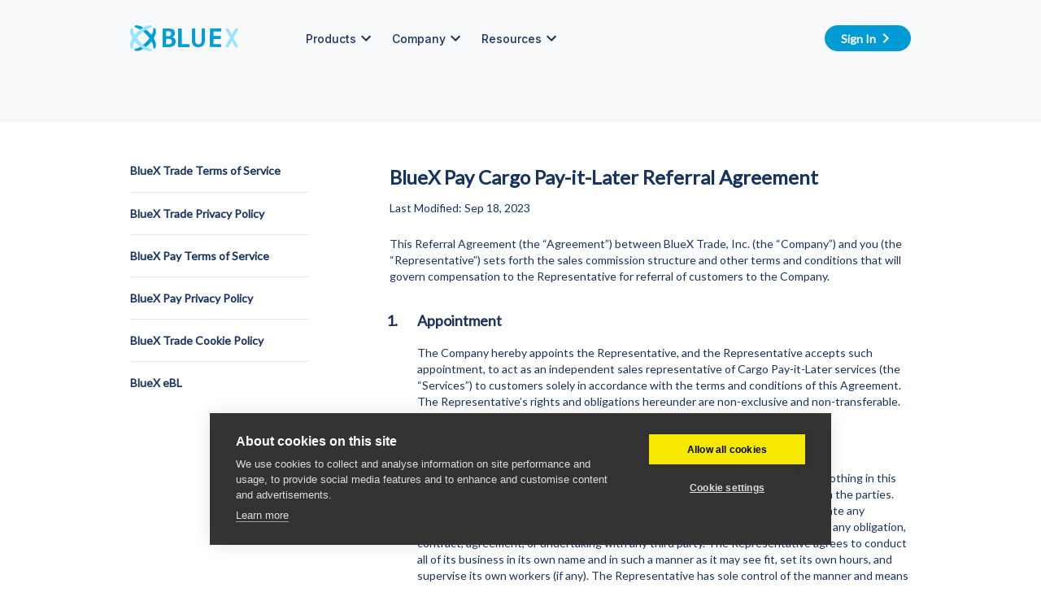

--- FILE ---
content_type: text/html
request_url: https://www.bluextrade.com/policies/referral-agreement/
body_size: 17946
content:
<!DOCTYPE html><html class="__variable_221c8b __variable_c4141f __variable_10f679 __variable_372368"><head><meta charSet="utf-8"/><meta name="viewport" content="width=device-width, initial-scale=1"/><link rel="preload" href="/_next/static/media/0c830831b9e6174f-s.p.woff2" as="font" crossorigin="" type="font/woff2"/><link rel="preload" href="/_next/static/media/47cbc4e2adbc5db9-s.p.woff2" as="font" crossorigin="" type="font/woff2"/><link rel="preload" href="/_next/static/media/4de1fea1a954a5b6-s.p.woff2" as="font" crossorigin="" type="font/woff2"/><link rel="preload" href="/_next/static/media/6d664cce900333ee-s.p.woff2" as="font" crossorigin="" type="font/woff2"/><link rel="preload" href="/_next/static/media/c4a2ca76cbcd952a-s.p.woff2" as="font" crossorigin="" type="font/woff2"/><link rel="stylesheet" href="/_next/static/css/3c1a69d3d8d35378.css" crossorigin="" data-precedence="next"/><link rel="preload" as="script" fetchPriority="low" href="/_next/static/chunks/webpack-e9fa30acaf715908.js" crossorigin=""/><script src="/_next/static/chunks/fd9d1056-ddaefad756e7c44c.js" async="" crossorigin=""></script><script src="/_next/static/chunks/8069-b1e7904eb76d1562.js" async="" crossorigin=""></script><script src="/_next/static/chunks/main-app-b356c0d47bc8d521.js" async="" crossorigin=""></script><script src="/_next/static/chunks/5265-eec13122de37e703.js" async=""></script><script src="/_next/static/chunks/5250-0e4b7889781e6788.js" async=""></script><script src="/_next/static/chunks/2150-48c24ea7af46c9b7.js" async=""></script><script src="/_next/static/chunks/5517-00f9b1efea88eb7b.js" async=""></script><script src="/_next/static/chunks/8932-775c5e15b44463d8.js" async=""></script><script src="/_next/static/chunks/5133-d94edb18e9dee580.js" async=""></script><script src="/_next/static/chunks/7625-c722b5724e81950a.js" async=""></script><script src="/_next/static/chunks/app/policies/referral-agreement/page-c927bf036d093872.js" async=""></script><title>BlueX Trade</title><meta name="description" content="Welcome to BlueX"/><link rel="icon" href="/favicon.ico" type="image/x-icon" sizes="32x32"/><meta name="next-size-adjust"/><script src="/_next/static/chunks/polyfills-c67a75d1b6f99dc8.js" crossorigin="" noModule=""></script></head><body><html lang="en" class="__variable_221c8b __variable_c4141f __variable_10f679"><body><style>div { --header-text: #18335e; }
header .dark-logo { display: block; }
header .white-logo { display: none; }</style><header class="fixed left-0 right-0 top-0 z-[1000] h-[5.875rem] w-full px-0 lg:absolute"><div class="hidden h-full flex-col justify-center lg:flex"><div class="mx-auto my-0 w-[60rem]"><div class="relative flex h-full items-center"><a rel="home" title="BlueX Trade" href="/en/"><svg xmlns="http://www.w3.org/2000/svg" xmlns:xlink="http://www.w3.org/1999/xlink" width="133" height="32" class="dark-logo"><defs><path id="bxblogo_svg__a" d="M.2 0h15.6v23H.2z"></path><path id="bxblogo_svg__c" d="M.2.1h26.7v31.7H.2z"></path><path id="bxblogo_svg__e" d="M0 .1h27v31.7H0z"></path></defs><g fill="none" fill-rule="evenodd"><path fill="#009ED5" d="M47.2 23.5c.7 0 1.3-.1 1.8-.3a3.7 3.7 0 0 0 1.3-.7c.4-.3.6-.7.8-1.1.2-.5.3-.9.3-1.4 0-1-.4-1.8-1.1-2.3-.7-.6-1.9-.9-3.4-.9h-2a.7.7 0 0 0-.7.8v5.1c0 .4.4.8.8.8h2.2zm3.4-13.2c0-.5 0-.8-.2-1.2a2.1 2.1 0 0 0-.6-.9l-1.2-.6-1.8-.2H45a.7.7 0 0 0-.8.8v4.6c0 .4.4.7.8.7h1.8c.7 0 1.3 0 1.8-.2s.9-.4 1.2-.7c.3-.3.5-.7.6-1 .2-.5.2-.9.2-1.3zM40 26.3V4.7c0-.4.3-.7.7-.7h6.6c2.6 0 4.6.5 5.9 1.4 1.2.9 1.9 2.3 1.9 4.1a7 7 0 0 1-.2 1.7 5.2 5.2 0 0 1-.6 1.5 5 5 0 0 1-1 1.2l-1.5.9a5.2 5.2 0 0 1 1.6.5 4.8 4.8 0 0 1 2.3 2.6c.2.6.3 1.3.3 2 0 2.4-.8 4.2-2.3 5.3a11 11 0 0 1-6.8 1.8h-6.2a.7.7 0 0 1-.7-.7zm19 0V4.7c0-.4.3-.7.7-.7h3c.3 0 .7.3.7.7v17.8c0 .5.3.8.7.8h8.2c.4 0 .7.3.7.7v2.3a.7.7 0 0 1-.7.7H59.7a.7.7 0 0 1-.7-.7m33-8c0 1.4-.2 2.7-.6 3.8-.3 1-.9 2-1.6 2.7a6.7 6.7 0 0 1-2.5 1.6c-1 .4-2.2.6-3.4.6-1.4 0-2.7-.2-3.7-.6a6 6 0 0 1-2.4-1.5c-.6-.7-1.1-1.6-1.4-2.6-.3-1-.4-2-.4-3.3V4.7c0-.4.3-.7.7-.7h2.7c.4 0 .7.3.7.7v14l.2 2 .7 1.6c.3.4.7.7 1.2.9.5.2 1 .3 1.8.3a5 5 0 0 0 1.7-.3 2.7 2.7 0 0 0 1.2-.8c.3-.4.6-1 .7-1.6.2-.6.3-1.4.3-2.2V4.7c0-.4.3-.7.7-.7h2.7c.4 0 .7.3.7.7v13.6zm6 7.8.2-21.4A.7.7 0 0 1 99 4l12.3.1a.7.7 0 0 1 .7.8V7a.7.7 0 0 1-.8.7l-7.9-.1a.7.7 0 0 0-.7.7v4.2a.7.7 0 0 0 .7.8h7.4a.7.7 0 0 1 .8.8v2a.7.7 0 0 1-.8.8h-7.5a.7.7 0 0 0-.7.6v5a.7.7 0 0 0 .6.7h8a.7.7 0 0 1 .7.8v2.2a.7.7 0 0 1-.8.7l-12.3-.1a.7.7 0 0 1-.7-.8"></path><g transform="translate(117 4)"><mask id="bxblogo_svg__b" fill="#fff"><use xlink:href="#bxblogo_svg__a"></use></mask><path fill="#97E4FF" d="M12.6 23h2.6c.5 0 .8-.7.5-1.1L4 .4a.7.7 0 0 0-.6-.4H.8C.3 0 0 .6.3 1.1L12 22.6c.2.2.4.4.6.4" mask="url(#bxblogo_svg__b)"></path></g><path fill="#97E4FF" d="M120.3 27h-2.6c-.5 0-.9-.6-.6-1.1l12-21.5a.7.7 0 0 1 .6-.4h2.6c.5 0 .9.6.6 1.1l-12 21.5a.7.7 0 0 1-.6.4"></path><g transform="translate(5)"><mask id="bxblogo_svg__d" fill="#fff"><use xlink:href="#bxblogo_svg__c"></use></mask><path fill="#009ED5" d="M1.2 29c3.4-.2 9-3.4 13.8-8.5a41.3 41.3 0 0 0 3.5-4 .9.9 0 0 0 0-1 41.3 41.3 0 0 0-3.5-4c-4-4.3-8.7-7-12.2-8.3 0 0-2.3-.6-2.4-1.5C.2 1 1 .4 1.4.3c3.9-1.2 10.9 2.2 17 8.5l2.3 2.6c.3.3.8.3 1-.2 1.2-2.4 1.8-4.6 1.8-6.5 0-1 .5-1.3 1.2-1.3.4 0 1 .5 1.5 1.3 1.4 2.4.5 6.4-2 10.9a.9.9 0 0 0 0 .8c2.8 5 3.5 9.5 1.5 11.6l-.9.6c-.8.4-1.3-.2-1.3-1.3 0-1.9-.6-4.1-1.8-6.5a.6.6 0 0 0-1-.2 42 42 0 0 1-2.3 2.6C11.9 29.8 4.7 33 1 31.3c-1.3-.8-1-2.2.2-2.3" mask="url(#bxblogo_svg__d)"></path></g><mask id="bxblogo_svg__f" fill="#fff"><use xlink:href="#bxblogo_svg__e"></use></mask><path fill="#97E4FF" d="M25.9 29c-3.5-.2-9-3.4-14-8.5a41.4 41.4 0 0 1-3.4-4 .9.9 0 0 1 0-1 41.4 41.4 0 0 1 3.4-4 34 34 0 0 1 12.4-8.3s2.2-.6 2.4-1.5c.2-.8-.8-1.3-1-1.4-4-1.2-11 2.2-17.2 8.5l-2.3 2.6a.6.6 0 0 1-1-.2 15 15 0 0 1-1.8-6.5c0-1-.5-1.3-1.2-1.3-.4 0-1 .5-1.5 1.3-1.4 2.4-.6 6.4 2 10.9a.9.9 0 0 1 0 .8C-.1 21.4-1 26 1.2 28c.3.3.5.5.8.6.9.4 1.4-.2 1.4-1.3 0-1.9.6-4.1 1.8-6.5a.6.6 0 0 1 1-.2 42.2 42.2 0 0 0 2.3 2.6C15 29.8 22.3 33 26 31.3c1.4-.8 1-2.2-.1-2.3" mask="url(#bxblogo_svg__f)"></path></g></svg><svg xmlns="http://www.w3.org/2000/svg" width="83" height="20" fill="none" class="white-logo"><path fill="#fff" d="m19 2.5-.6-.4a.5.5 0 0 0-.7.5c0 1.2-.3 2.7-1.1 4.4-.1.2-.5.3-.6 0l-1.5-1.5C10 1 4.8-1 2.8.9c-.3.4 0 .9.4.9 2.5.2 6 2.1 9.2 5.3l2.2 2.4v.7l-2.2 2.4c-3.2 3.2-6.7 5.1-9.2 5.3-.5 0-.7.6-.4.9 2 2 7.2 0 11.7-4.6l1.5-1.5c.1-.2.5-.2.6 0a8.4 8.4 0 0 1 1 4.4c0 .4.4.7.8.5l.7-.4c1.3-1.3.8-4-1-7a.5.5 0 0 1 0-.6c1.8-3 2.3-5.8 1-7Z"></path><path fill="#fff" d="M7.4 12.7c-.8-.8-1.5-1.6-2.1-2.5a.5.5 0 0 1 0-.6l2.1-2.4C10.6 4 14.2 2 16.7 1.9c.4 0 .6-.6.3-.9-2-2-7.2 0-11.7 4.5L3.9 7.1c-.2.2-.5.2-.7 0a8.4 8.4 0 0 1-1-4.4c0-.4-.4-.7-.8-.6l-.6.5c-1.3 1.3-.9 4 .9 7v.6c-1.8 3-2.2 5.7-1 7l.7.5c.4.2.8-.1.7-.5 0-1.2.3-2.7 1.1-4.4.2-.2.5-.3.7 0l1.4 1.5c4.5 4.5 9.7 6.5 11.7 4.5.3-.3 0-.8-.3-.8-2.5-.2-6.1-2.1-9.3-5.3Z"></path><path fill="#fff" fill-rule="evenodd" d="M24.8 3.5v12.7c0 .3.2.5.4.5H29c1.7 0 3-.4 4-1 1-.8 1.4-1.8 1.4-3.2 0-.5 0-.9-.2-1.2a3 3 0 0 0-2.3-1.9 2.8 2.8 0 0 0 1.5-1.2l.3-.9.2-1c0-1-.4-2-1.2-2.5-.8-.5-2-.8-3.5-.8h-4c-.2 0-.4.2-.4.5Zm4.3 11h1.1l.8-.5.5-.7.1-.8c0-.6-.2-1-.6-1.4-.5-.3-1.1-.5-2-.5h-1.2c-.3 0-.5.2-.5.5v3c0 .3.2.5.5.5H29Zm2-7.7V6l-.4-.6a2 2 0 0 0-.8-.3 4 4 0 0 0-1-.1h-1.1c-.3 0-.5.2-.5.4v2.7c0 .3.2.5.5.5h1.1c.4 0 .8 0 1-.2.3 0 .6-.2.8-.4l.4-.6v-.7Z" clip-rule="evenodd"></path><path fill="#fff" d="M36.9 16.2V3.5c0-.3.2-.5.4-.5H39c.3 0 .5.2.5.5V14c0 .3.2.5.4.5h4.9c.2 0 .4.2.4.4v1.3c0 .3-.2.5-.4.5h-7.5a.4.4 0 0 1-.4-.5Zm20.4-4.6c0 1 0 1.7-.3 2.3-.2.7-.6 1.2-1 1.7-.4.4-1 .8-1.6 1-.6.2-1.3.3-2.1.3-.9 0-1.6-.1-2.3-.3-.6-.2-1-.6-1.5-1-.4-.4-.7-1-.8-1.5-.2-.6-.3-1.3-.3-2V3.5c0-.3.2-.5.4-.5h1.7c.3 0 .5.2.5.5v8.4l.1 1.2c0 .4.2.7.4 1l.8.5 1 .2c.5 0 .9 0 1.2-.2.3 0 .5-.3.7-.5.2-.2.3-.5.4-1l.2-1.3V3.5c0-.3.2-.5.4-.5H57c.3 0 .4.2.4.5v8.1Zm3.3 4.6.1-12.8c0-.2.2-.4.5-.4h7.3c.3 0 .5.3.5.5v1.3c0 .3-.3.4-.5.4h-4.7c-.3 0-.5.2-.5.4v2.5c0 .3.2.5.4.5h4.5c.2 0 .4.2.4.5v1.2c0 .3-.2.5-.4.5l-4.5-.1c-.2 0-.4.2-.4.4v3c0 .2.1.4.4.4h4.7c.2 0 .4.2.4.5v1.3c0 .2-.2.4-.4.4H61a.4.4 0 0 1-.4-.5Zm19.4.5h1.6c.3 0 .5-.4.4-.7L74.3 3.2l-.4-.2h-1.7c-.3 0-.6.4-.4.7l7.7 12.8.4.2Z"></path><path fill="#fff" d="M73.9 16.7h-1.7a.4.4 0 0 1-.4-.7l7.7-12.8.4-.2h1.7c.3 0 .5.4.4.7l-7.8 12.8-.3.2Z"></path></svg></a><div class="ml-[4.413rem] flex flex-row items-center text-white"><div class="relative inline-block text-left" data-headlessui-state=""><div><button class="inline-flex w-full items-center justify-center border-none bg-transparent px-3 py-2 font-menu text-sm font-medium leading-[1.57rem] text-header" id="" type="button" aria-haspopup="menu" aria-expanded="false" data-headlessui-state="">Products<svg fill="currentColor" aria-hidden="true" viewBox="0 0 24 24" class="-mr-1 h-6 w-6 transform text-current duration-150 rotate-0"><path d="M16.59 8.59 12 13.17 7.41 8.59 6 10l6 6 6-6z"></path></svg></button></div></div><div class="relative inline-block text-left" data-headlessui-state=""><div><button class="inline-flex w-full items-center justify-center border-none bg-transparent px-3 py-2 font-menu text-sm font-medium leading-[1.57rem] text-header" id="" type="button" aria-haspopup="menu" aria-expanded="false" data-headlessui-state="">Company<svg fill="currentColor" aria-hidden="true" viewBox="0 0 24 24" class="-mr-1 h-6 w-6 transform text-current duration-150 rotate-0"><path d="M16.59 8.59 12 13.17 7.41 8.59 6 10l6 6 6-6z"></path></svg></button></div></div><div class="relative inline-block text-left" data-headlessui-state=""><div><button class="inline-flex w-full items-center justify-center border-none bg-transparent px-3 py-2 font-menu text-sm font-medium leading-[1.57rem] text-header" id="" type="button" aria-haspopup="menu" aria-expanded="false" data-headlessui-state="">Resources<svg fill="currentColor" aria-hidden="true" viewBox="0 0 24 24" class="-mr-1 h-6 w-6 transform text-current duration-150 rotate-0"><path d="M16.59 8.59 12 13.17 7.41 8.59 6 10l6 6 6-6z"></path></svg></button></div></div></div><div class="absolute right-0 flex flex-row items-center"><a href="https://portal.bluexpay.com/"><button class="ml-5 flex h-[2rem] w-[6.6rem] items-center justify-center rounded-[18px] border-none bg-secondary px-2 py-1.5 text-center text-sm font-bold normal-case leading-[normal] text-white hover:bg-[#00afec]"><span>Sign In</span><svg xmlns="http://www.w3.org/2000/svg" width="24" height="24" fill="currentColor" class="h-6 w-6"><path fill="none" d="M0 0h24v24H0z"></path><path d="M10 6 8.59 7.41 13.17 12l-4.58 4.59L10 18l6-6z"></path></svg></button></a></div></div></div></div><div class="my-0 flex h-full w-full justify-between bg-white lg:hidden"><div class="z-[1000] flex h-full w-full flex-col justify-center bg-white"><a rel="home" title="BlueX Trade" class="mx-5 block h-6" href="/en/"><svg xmlns="http://www.w3.org/2000/svg" xmlns:xlink="http://www.w3.org/1999/xlink" width="133" height="32"><defs><path id="bxblogo_svg__a" d="M.2 0h15.6v23H.2z"></path><path id="bxblogo_svg__c" d="M.2.1h26.7v31.7H.2z"></path><path id="bxblogo_svg__e" d="M0 .1h27v31.7H0z"></path></defs><g fill="none" fill-rule="evenodd"><path fill="#009ED5" d="M47.2 23.5c.7 0 1.3-.1 1.8-.3a3.7 3.7 0 0 0 1.3-.7c.4-.3.6-.7.8-1.1.2-.5.3-.9.3-1.4 0-1-.4-1.8-1.1-2.3-.7-.6-1.9-.9-3.4-.9h-2a.7.7 0 0 0-.7.8v5.1c0 .4.4.8.8.8h2.2zm3.4-13.2c0-.5 0-.8-.2-1.2a2.1 2.1 0 0 0-.6-.9l-1.2-.6-1.8-.2H45a.7.7 0 0 0-.8.8v4.6c0 .4.4.7.8.7h1.8c.7 0 1.3 0 1.8-.2s.9-.4 1.2-.7c.3-.3.5-.7.6-1 .2-.5.2-.9.2-1.3zM40 26.3V4.7c0-.4.3-.7.7-.7h6.6c2.6 0 4.6.5 5.9 1.4 1.2.9 1.9 2.3 1.9 4.1a7 7 0 0 1-.2 1.7 5.2 5.2 0 0 1-.6 1.5 5 5 0 0 1-1 1.2l-1.5.9a5.2 5.2 0 0 1 1.6.5 4.8 4.8 0 0 1 2.3 2.6c.2.6.3 1.3.3 2 0 2.4-.8 4.2-2.3 5.3a11 11 0 0 1-6.8 1.8h-6.2a.7.7 0 0 1-.7-.7zm19 0V4.7c0-.4.3-.7.7-.7h3c.3 0 .7.3.7.7v17.8c0 .5.3.8.7.8h8.2c.4 0 .7.3.7.7v2.3a.7.7 0 0 1-.7.7H59.7a.7.7 0 0 1-.7-.7m33-8c0 1.4-.2 2.7-.6 3.8-.3 1-.9 2-1.6 2.7a6.7 6.7 0 0 1-2.5 1.6c-1 .4-2.2.6-3.4.6-1.4 0-2.7-.2-3.7-.6a6 6 0 0 1-2.4-1.5c-.6-.7-1.1-1.6-1.4-2.6-.3-1-.4-2-.4-3.3V4.7c0-.4.3-.7.7-.7h2.7c.4 0 .7.3.7.7v14l.2 2 .7 1.6c.3.4.7.7 1.2.9.5.2 1 .3 1.8.3a5 5 0 0 0 1.7-.3 2.7 2.7 0 0 0 1.2-.8c.3-.4.6-1 .7-1.6.2-.6.3-1.4.3-2.2V4.7c0-.4.3-.7.7-.7h2.7c.4 0 .7.3.7.7v13.6zm6 7.8.2-21.4A.7.7 0 0 1 99 4l12.3.1a.7.7 0 0 1 .7.8V7a.7.7 0 0 1-.8.7l-7.9-.1a.7.7 0 0 0-.7.7v4.2a.7.7 0 0 0 .7.8h7.4a.7.7 0 0 1 .8.8v2a.7.7 0 0 1-.8.8h-7.5a.7.7 0 0 0-.7.6v5a.7.7 0 0 0 .6.7h8a.7.7 0 0 1 .7.8v2.2a.7.7 0 0 1-.8.7l-12.3-.1a.7.7 0 0 1-.7-.8"></path><g transform="translate(117 4)"><mask id="bxblogo_svg__b" fill="#fff"><use xlink:href="#bxblogo_svg__a"></use></mask><path fill="#97E4FF" d="M12.6 23h2.6c.5 0 .8-.7.5-1.1L4 .4a.7.7 0 0 0-.6-.4H.8C.3 0 0 .6.3 1.1L12 22.6c.2.2.4.4.6.4" mask="url(#bxblogo_svg__b)"></path></g><path fill="#97E4FF" d="M120.3 27h-2.6c-.5 0-.9-.6-.6-1.1l12-21.5a.7.7 0 0 1 .6-.4h2.6c.5 0 .9.6.6 1.1l-12 21.5a.7.7 0 0 1-.6.4"></path><g transform="translate(5)"><mask id="bxblogo_svg__d" fill="#fff"><use xlink:href="#bxblogo_svg__c"></use></mask><path fill="#009ED5" d="M1.2 29c3.4-.2 9-3.4 13.8-8.5a41.3 41.3 0 0 0 3.5-4 .9.9 0 0 0 0-1 41.3 41.3 0 0 0-3.5-4c-4-4.3-8.7-7-12.2-8.3 0 0-2.3-.6-2.4-1.5C.2 1 1 .4 1.4.3c3.9-1.2 10.9 2.2 17 8.5l2.3 2.6c.3.3.8.3 1-.2 1.2-2.4 1.8-4.6 1.8-6.5 0-1 .5-1.3 1.2-1.3.4 0 1 .5 1.5 1.3 1.4 2.4.5 6.4-2 10.9a.9.9 0 0 0 0 .8c2.8 5 3.5 9.5 1.5 11.6l-.9.6c-.8.4-1.3-.2-1.3-1.3 0-1.9-.6-4.1-1.8-6.5a.6.6 0 0 0-1-.2 42 42 0 0 1-2.3 2.6C11.9 29.8 4.7 33 1 31.3c-1.3-.8-1-2.2.2-2.3" mask="url(#bxblogo_svg__d)"></path></g><mask id="bxblogo_svg__f" fill="#fff"><use xlink:href="#bxblogo_svg__e"></use></mask><path fill="#97E4FF" d="M25.9 29c-3.5-.2-9-3.4-14-8.5a41.4 41.4 0 0 1-3.4-4 .9.9 0 0 1 0-1 41.4 41.4 0 0 1 3.4-4 34 34 0 0 1 12.4-8.3s2.2-.6 2.4-1.5c.2-.8-.8-1.3-1-1.4-4-1.2-11 2.2-17.2 8.5l-2.3 2.6a.6.6 0 0 1-1-.2 15 15 0 0 1-1.8-6.5c0-1-.5-1.3-1.2-1.3-.4 0-1 .5-1.5 1.3-1.4 2.4-.6 6.4 2 10.9a.9.9 0 0 1 0 .8C-.1 21.4-1 26 1.2 28c.3.3.5.5.8.6.9.4 1.4-.2 1.4-1.3 0-1.9.6-4.1 1.8-6.5a.6.6 0 0 1 1-.2 42.2 42.2 0 0 0 2.3 2.6C15 29.8 22.3 33 26 31.3c1.4-.8 1-2.2-.1-2.3" mask="url(#bxblogo_svg__f)"></path></g></svg></a></div><button class="mx-5 my-auto h-6 w-6" id="mobile-btn" type="button" aria-expanded="false" data-headlessui-state=""><svg fill="currentColor" aria-hidden="true" viewBox="0 0 24 24"><path d="M3 18h18v-2H3v2zm0-5h18v-2H3v2zm0-7v2h18V6H3z"></path></svg></button></div></header><main><div class="relative h-fit w-full"><div class="h-[5.875rem] bg-[#F7F9FB] md:h-[9.375rem]"></div><div class="mx-auto my-0 flex w-full flex-col px-[1.25rem] pt-[1.875rem] lg:w-[60rem] lg:flex-row lg:p-0"><div class="hidden pt-[2.125rem] md:block"><div class="flex w-[13.688rem] flex-col"><div class="relative flex h-[3.25rem] items-center font-lato text-sm font-bold"><a class="text-primary" href="/bluextrade-terms-of-service/">BlueX Trade Terms of Service</a><div class="absolute right-0"></div></div><div class="relative flex h-[3.25rem] items-center font-lato text-sm font-bold" style="border-top:1px solid #dfe4e9"><a class="text-primary" href="/bluextrade-privacy-policy/">BlueX Trade Privacy Policy</a><div class="absolute right-0"></div></div><div class="relative flex h-[3.25rem] items-center font-lato text-sm font-bold" style="border-top:1px solid #dfe4e9"><a class="text-primary" href="/terms-of-service/">BlueX Pay Terms of Service</a><div class="absolute right-0"></div></div><div class="relative flex h-[3.25rem] items-center font-lato text-sm font-bold" style="border-top:1px solid #dfe4e9"><a class="text-primary" href="/privacy-policy/">BlueX Pay Privacy Policy</a><div class="absolute right-0"></div></div><div class="relative flex h-[3.25rem] items-center font-lato text-sm font-bold" style="border-top:1px solid #dfe4e9"><a class="text-primary" href="/cookie-policy/">BlueX Trade Cookie Policy</a><div class="absolute right-0"></div></div><div class="relative flex h-[3.25rem] items-center font-lato text-sm font-bold" style="border-top:1px solid #dfe4e9"><a class="text-primary" href="/ebl-agreement/">BlueX eBL</a><div class="absolute right-0"></div></div></div></div><div class="block md:hidden"><div class="relative mb-[1rem] w-full font-menu font-medium" data-headlessui-state=""><button class="flex w-full items-center justify-between rounded-[0.25rem] border border-[#b9c2ca] px-2.5 py-[10px] text-xs leading-[1.125rem] text-[#18335e]" id="headlessui-menu-button-:R6jnnnla:" type="button" aria-haspopup="menu" aria-expanded="false" data-headlessui-state=""><span></span><svg fill="currentColor" aria-hidden="true" viewBox="0 0 24 24" class="-mr-1 h-6 w-6 transform fill-current duration-150 rotate-0"><path d="M16.59 8.59 12 13.17 7.41 8.59 6 10l6 6 6-6z"></path></svg></button></div></div><div class="policy align-left w-full flex-auto px-0 py-[1.875rem] font-lato text-sm text-primary lg:pb-[100px] lg:pl-[100px] lg:pr-0 lg:pt-[50px]"><style>.policy ol {
margin-top: 0.625rem;
padding-left: 0.75rem;
position: relative;
> li {
margin-bottom: 1.25rem;
padding-left: 0.875rem;
}
}
.policy ul {
margin: 1.25rem 0rem;
list-style-type: disc;
padding-left: 40px;
}
.policy h5 {
margin-top: 0rem;
margin-bottom: 0.625rem;
color: #2a64ce;
font-size: 0.875rem;
font-weight: bold;
}</style><div class="mb-[0.625rem]"><div class="whitespace-pre-wrap text-left font-lato text-[1.5rem] font-bold leading-9 text-primary">BlueX Pay Cargo Pay-it-Later Referral Agreement</div></div><div class="mb-[1.5rem]">Last Modified: Sep 18, 2023</div><div class="relative mb-[1.875rem]" style="padding-left:0" id="gps-pdk2v"><style>#gps-pdk2v > ol {
> li {
position: relative;
list-style-type: decimal;
&:before {
position: absolute;
display: block;
content: "false";
left: -1.625rem;
top: 0rem;
}
> ol {
list-style-type: lower-alpha;
> li > ol {
list-style-type: lower-roman;
}
}
}
}</style><div class="absolute -left-1 block text-lg font-bold"></div><div class="mb-4 whitespace-pre-wrap text-left font-bold leading-[1.75rem] text-primary" style="font-size:18px"></div><p class="my-[1em] text-left">This Referral Agreement (the “Agreement”) between BlueX Trade, Inc. (the “Company”) and you (the “Representative”) sets forth the sales commission structure and other terms and conditions that will govern compensation to the Representative for referral of customers to the Company.</p></div><div class="relative mb-[1.875rem]" style="padding-left:2.125rem" id="gps-ziavr"><style>#gps-ziavr > ol {
> li {
position: relative;
list-style-type: decimal;
&:before {
position: absolute;
display: block;
content: "1.";
left: -1.625rem;
top: 0rem;
}
> ol {
list-style-type: lower-alpha;
> li > ol {
list-style-type: lower-roman;
}
}
}
}</style><div class="absolute -left-1 block text-lg font-bold">1.</div><div class="mb-4 whitespace-pre-wrap text-left font-bold leading-[1.75rem] text-primary" style="font-size:18px">Appointment</div><p class="my-[1em] text-left">The Company hereby appoints the Representative, and the Representative accepts such appointment, to act as an independent sales representative of Cargo Pay-it-Later services (the “Services”) to customers solely in accordance with the terms and conditions of this Agreement. The Representative’s rights and obligations hereunder are non-exclusive and non-transferable.</p></div><div class="relative mb-[1.875rem]" style="padding-left:2.125rem" id="gps-7a337"><style>#gps-7a337 > ol {
> li {
position: relative;
list-style-type: decimal;
&:before {
position: absolute;
display: block;
content: "2.";
left: -1.625rem;
top: 0rem;
}
> ol {
list-style-type: lower-alpha;
> li > ol {
list-style-type: lower-roman;
}
}
}
}</style><div class="absolute -left-1 block text-lg font-bold">2.</div><div class="mb-4 whitespace-pre-wrap text-left font-bold leading-[1.75rem] text-primary" style="font-size:18px">Independent Contractor</div><p class="my-[1em] text-left">The Representative is an independent contractor pursuant to this Agreement. Nothing in this Agreement creates any agency, joint venture or partnership relationship between the parties. The Representative has no express or implied right or authority to assume or create any obligations on behalf of or in the name of the Company or to bind the Company to any obligation, contract, agreement, or undertaking with any third party. The Representative agrees to conduct all of its business in its own name and in such a manner as it may see fit, set its own hours, and supervise its own workers (if any). The Representative has sole control of the manner and means of performing under this Agreement, subject to the terms and conditions of this Agreement.</p></div><div class="relative mb-[1.875rem]" style="padding-left:2.125rem" id="gps-yd76a"><style>#gps-yd76a > ol {
> li {
position: relative;
list-style-type: decimal;
&:before {
position: absolute;
display: block;
content: "3.";
left: -1.625rem;
top: 0rem;
}
> ol {
list-style-type: lower-alpha;
> li > ol {
list-style-type: lower-roman;
}
}
}
}</style><div class="absolute -left-1 block text-lg font-bold">3.</div><div class="mb-4 whitespace-pre-wrap text-left font-bold leading-[1.75rem] text-primary" style="font-size:18px">Representative’s Obligations</div><p class="my-[1em] text-left">The Representative shall undertake any and all steps necessary to ensure it is legally permitted to perform its obligations hereunder. The Representative shall not, directly or indirectly, make any representations, warranties, guarantees, indemnities, similar claims, or other commitments to any customer with respect to Services except as provided to the Representative by the Company.  The Representative shall not engage in any unfair, anti-competitive, misleading, or deceptive practices with respect to the Services, the Company or any third party.  The Representative shall not sell, market, advertise, promote, solicit the sale of, or offer to sell any service that competes with the Services, except to the extent this restriction is prohibited by applicable law. Whether a service is deemed to compete with the Services is solely determined at the discretion of the Company.</p></div><div class="relative mb-[1.875rem]" style="padding-left:2.125rem" id="gps-t6igk"><style>#gps-t6igk > ol {
> li {
position: relative;
list-style-type: decimal;
&:before {
position: absolute;
display: block;
content: "4.";
left: -1.625rem;
top: 0rem;
}
> ol {
list-style-type: lower-alpha;
> li > ol {
list-style-type: lower-roman;
}
}
}
}</style><div class="absolute -left-1 block text-lg font-bold">4.</div><div class="mb-4 whitespace-pre-wrap text-left font-bold leading-[1.75rem] text-primary" style="font-size:18px">Documentation</div><p class="my-[1em] text-left">The Representative agrees to use only Company-provided and approved documentation and tools for recording, submitting, and tracking sales and opportunities and for marketing and promoting the Services. This includes the use of the Company’s portal, sell sheets, PDFs and other systems as necessary. The Representative further agrees to avoid use of any documentation that has not been approved by the Company for the purpose of this Agreement.</p></div><div class="relative mb-[1.875rem]" style="padding-left:2.125rem" id="gps-zgq7l"><style>#gps-zgq7l > ol {
> li {
position: relative;
list-style-type: decimal;
&:before {
position: absolute;
display: block;
content: "5.";
left: -1.625rem;
top: 0rem;
}
> ol {
list-style-type: lower-alpha;
> li > ol {
list-style-type: lower-roman;
}
}
}
}</style><div class="absolute -left-1 block text-lg font-bold">5.</div><div class="mb-4 whitespace-pre-wrap text-left font-bold leading-[1.75rem] text-primary" style="font-size:18px">Customer Orders</div><p class="my-[1em] text-left">All purchase orders solicited by the Representative from customers are subject to acceptance, rejection or modification by the Company.</p></div><div class="relative mb-[1.875rem]" style="padding-left:2.125rem" id="gps-turbl"><style>#gps-turbl > ol {
> li {
position: relative;
list-style-type: decimal;
&:before {
position: absolute;
display: block;
content: "6.";
left: -1.625rem;
top: 0rem;
}
> ol {
list-style-type: lower-alpha;
> li > ol {
list-style-type: lower-roman;
}
}
}
}</style><div class="absolute -left-1 block text-lg font-bold">6.</div><div class="mb-4 whitespace-pre-wrap text-left font-bold leading-[1.75rem] text-primary" style="font-size:18px">Representative’s Entitlement to Earn Commission</div><p class="my-[1em] text-left">Subject to the terms and conditions set forth herein, the Representative shall earn a commission (the “Commission”) for all completed sales of Services (“Completed Sales”) that were solicited by the Representative.  Commissions shall be calculated at the rate of five percent (5%) of the amount paid by a customer and received by the Company for Completed Sales after applying any discounts, credits, rebates, or adjustments (the “Net Sales Price”). Commission will be paid out for 12 months after the Customer makes their first transaction.</p>
<p class="my-[1em] text-left">As of January 1st 2023, the Handling Fee for Cargo Pay-it-Later Service transactions are charged by the Company as follows: 2% for 30 days, 3% for 45 days, and 4% for 60 days. The Handling Fee is subject to change at any time, and the Company will notify the Representative within 15 days should such a change occur.</p>
<p class="my-[1em] text-left">The Representative is entitled to Commissions from Completed Sales to a referred customer (each, a &quot;Referred Customer&quot;) after such Referred Customer registers on the BlueX Pay platform. The Representative&#x27;s entitlement to Commissions with respect to a Referred Customer commences with such Referred Customer&#x27;s first Completed Sale and lasts, with respect to such Referred Customer, for a period of twelve (12) months; provided, however, that if (1) at any time after registration the Referred Customer submits no Cargo Pay-it-Later transactions for a period of 180 days, or (2) this Agreement is terminated by either party in accordance with Section 7 below, the Representative will lose such entitlement.</p>
<p class="my-[1em] text-left">The Representative shall notify the Company in writing (e-mail will suffice) of any dispute regarding any Commission amounts within thirty (30) days from the Representative’s receipt of the Commission at issue. If no such notice is given within this thirty-day period, the Representative will be deemed to have accepted and agreed with Commission amounts paid. The Representative shall continue performing its obligations hereunder pending resolution of any dispute.</p>
<p class="my-[1em] text-left">The Company may withhold payment of or charge back to the Representative any Commission by reason of any setoff of any adjudicated claim or dispute with the Representative, whether by reason of the Representative’s breach hereof or otherwise.</p></div><div class="relative mb-[1.875rem]" style="padding-left:2.125rem" id="gps-e32ug"><style>#gps-e32ug > ol {
> li {
position: relative;
list-style-type: decimal;
&:before {
position: absolute;
display: block;
content: "7.";
left: -1.625rem;
top: 0rem;
}
> ol {
list-style-type: lower-alpha;
> li > ol {
list-style-type: lower-roman;
}
}
}
}</style><div class="absolute -left-1 block text-lg font-bold">7.</div><div class="mb-4 whitespace-pre-wrap text-left font-bold leading-[1.75rem] text-primary" style="font-size:18px">Term; Termination</div><p class="my-[1em] text-left">This Agreement shall become effective on the date the Representative confirms its agreement hereto by checking the box on the sign-up page and shall remain in full force and effect unless and until terminated as provided under this Agreement (the “Term”).  At any time during the Term, for any reason or no reason, either party may notify the other party in writing (e-mail will suffice) its intention to terminate this Agreement (the “Notice Date”). The Representative is entitled to earn Commission from all Completed Sales that occurred as of the Notice Date. This Agreement will terminate one (1) day after the last date on which the Representative receives Commission from all Completed Sales as of the Notice Date (the “Termination Date”). The Representative will not be eligible for any Commission from sales completed after the Notice Date.</p></div><div class="relative mb-[1.875rem]" style="padding-left:2.125rem" id="gps-vpb1x"><style>#gps-vpb1x > ol {
> li {
position: relative;
list-style-type: decimal;
&:before {
position: absolute;
display: block;
content: "8.";
left: -1.625rem;
top: 0rem;
}
> ol {
list-style-type: lower-alpha;
> li > ol {
list-style-type: lower-roman;
}
}
}
}</style><div class="absolute -left-1 block text-lg font-bold">8.</div><div class="mb-4 whitespace-pre-wrap text-left font-bold leading-[1.75rem] text-primary" style="font-size:18px">Intellectual Property Rights</div><p class="my-[1em] text-left">The Representative acknowledges and agrees that the Company owns all right, title and interest in and to the intellectual property embodied in the Services or otherwise owned or licensed by the Company (the “Company IP”) and that the Representative does not acquire any right, title, or interest in or to any Company IP by reason of its sale of the Services.  The Representative shall use Company IP solely for the purposes of performing its obligations hereunder, in strict accordance with the Company’s instructions pursuant hereto and shall not engage in any action that tends to disparage, dilute the value of, or reflect negatively on the Services or the Company.</p></div><div class="relative mb-[1.875rem]" style="padding-left:2.125rem" id="gps-j2tp5"><style>#gps-j2tp5 > ol {
> li {
position: relative;
list-style-type: decimal;
&:before {
position: absolute;
display: block;
content: "9.";
left: -1.625rem;
top: 0rem;
}
> ol {
list-style-type: lower-alpha;
> li > ol {
list-style-type: lower-roman;
}
}
}
}</style><div class="absolute -left-1 block text-lg font-bold">9.</div><div class="mb-4 whitespace-pre-wrap text-left font-bold leading-[1.75rem] text-primary" style="font-size:18px">Non-Disclosure</div><p class="my-[1em] text-left">From time to time during the term of this Agreement, the Company (as the &quot;Disclosing Party&quot;) may disclose or make available to the Representative (as the &quot;Receiving Party&quot;) information about its business affairs, products/services, confidential intellectual property, trade secrets, third-party confidential information and other sensitive or proprietary information, whether orally or in written, electronic, or other form or media, and whether or not marked, designated, or otherwise identified as &quot;confidential&quot; (collectively, &quot;Confidential Information&quot;). Confidential Information shall not include information that, at the time of disclosure and as established by documentary evidence: (i) is or becomes generally available to and known by the public other than as a result of, directly or indirectly, any breach of this Section 9 by the Receiving Party; (ii) is or becomes available to the Receiving Party on a non-confidential basis from a third-party source, provided that such third party is not and was not prohibited from disclosing such Confidential Information; (iii) was known by or in the possession of the Receiving Party before being disclosed by or on behalf of the Disclosing Party; (iv) was or is independently developed by the Receiving Party without reference to or use, in whole or in part, of any of the Disclosing Party&#x27;s Confidential Information; or (v) is required to be disclosed under applicable federal, state or local law, regulation, or a valid order issued by a court or governmental agency of competent jurisdiction. The Receiving Party shall: (A) protect and safeguard the confidentiality of the Disclosing Party&#x27;s Confidential Information with at least the same degree of care as the Receiving Party would protect its own Confidential Information, but in no event with less than a commercially reasonable degree of care; (B) not use the Disclosing Party&#x27;s Confidential Information, or permit it to be accessed or used, for any purpose other than to exercise its rights or perform its obligations under this Agreement; and (C) not disclose any such Confidential Information to any person or entity (each, a “Recipient”), except as necessary to exercise its rights or perform its obligations under the Agreement. The Receiving Party shall be responsible for any breach of this Section 9 caused by any Recipient. At any time during or after the term of this Agreement, at the Disclosing Party&#x27;s written request, the Receiving Party shall promptly return to the Disclosing Party all copies, whether in written, electronic or other form or media, of the Disclosing Party&#x27;s Confidential Information, or destroy all such copies and certify in writing to the Disclosing Party that such Confidential Information has been destroyed. In addition to all other remedies available at law, the Disclosing Party may seek equitable relief (including injunctive relief) against the Receiving Party to prevent the breach or threatened breach of this Section 9 and to secure its enforcement.</p></div><div class="relative mb-[1.875rem]" style="padding-left:2.625rem" id="gps-id5xm"><style>#gps-id5xm > ol {
> li {
position: relative;
list-style-type: decimal;
&:before {
position: absolute;
display: block;
content: "10.";
left: -2.125rem;
top: 0rem;
}
> ol {
list-style-type: lower-alpha;
> li > ol {
list-style-type: lower-roman;
}
}
}
}</style><div class="absolute -left-1 block text-lg font-bold">10.</div><div class="mb-4 whitespace-pre-wrap text-left font-bold leading-[1.75rem] text-primary" style="font-size:18px">Miscellaneous</div><p class="my-[1em] text-left">The Representative may not assign any of its rights or delegate any of its obligations hereunder without the prior written consent of the Company. Any purported assignment or delegation in violation hereof is null and void. No assignment or delegation relieves the assigning or delegating party of any of its obligations hereunder.  The Company may assign any of its rights or delegate any of its obligations to any third party acquiring all or substantially all of the Company’s equity or assets as a result of a merger, an acquisition, or other similar change of control.</p>
<p class="my-[1em] text-left">This Agreement and all matters relating hereto are governed by, and construed in accordance with, the laws of the State of California, United States of America, without regard to the conflict of laws provisions to the extent such principles or rules would require or permit the application of the laws of any other jurisdiction.</p>
<p class="my-[1em] text-left">Each party irrevocably and unconditionally agrees that it will not commence any legal action against the other party relating to this Agreement in any forum other than submitting such action to arbitration as set forth in Section 19 of the BlueX Pay Terms of Service (the “Arbitration Agreement”). The Arbitration Agreement is hereby incorporated by reference and shall be deemed to have the same force and effect as if fully set forth herein.</p></div></div></div></div></main><footer><div class="box-border w-full bg-[#11243b]"><div class="mx-auto my-0 box-border w-full px-5 lg:w-[60rem]"><div class="flex flex-col py-[3.125rem] pb-[1.875rem] text-center md:text-start"><div class="mb-[2.5rem] flex flex-row items-center justify-center md:justify-between"><a href="/" class="text-lowercase justify-start p-0" aria-label="Logo"><svg xmlns="http://www.w3.org/2000/svg" width="83" height="20" fill="none"><path fill="#fff" d="M19.056 2.543a2.311 2.311 0 0 0-.665-.462.514.514 0 0 0-.723.523c.123 1.189-.268 2.715-1.09 4.367a.378.378 0 0 1-.626.08 25.637 25.637 0 0 0-1.443-1.568C10.027 1.002 4.798-1.035 2.828.936L2.82.943a.506.506 0 0 0 .331.861c2.502.158 6.06 2.105 9.24 5.286a25.322 25.322 0 0 1 2.16 2.453.51.51 0 0 1 0 .622 25.328 25.328 0 0 1-2.16 2.452c-3.18 3.181-6.738 5.128-9.24 5.286a.506.506 0 0 0-.33.861l.007.008c1.97 1.97 7.2-.066 11.68-4.548.516-.514.997-1.04 1.444-1.567a.378.378 0 0 1 .626.08c.822 1.651 1.213 3.177 1.09 4.367a.514.514 0 0 0 .723.522c.25-.117.474-.27.666-.462 1.305-1.305.85-4.044-.91-7.047a.521.521 0 0 1 0-.527c1.76-3.003 2.215-5.741.91-7.047Z"></path><path fill="#fff" d="M7.422 12.679c-.8-.8-1.522-1.624-2.157-2.45a.515.515 0 0 1 0-.627 25.318 25.318 0 0 1 2.157-2.45c3.177-3.176 6.729-5.122 9.23-5.285a.51.51 0 0 0 .334-.87c-1.97-1.97-7.2.067-11.681 4.548a25.889 25.889 0 0 0-1.439 1.562.383.383 0 0 1-.634-.08C2.414 5.38 2.024 3.86 2.145 2.674a.518.518 0 0 0-.73-.528 2.321 2.321 0 0 0-.658.458c-1.305 1.305-.85 4.042.908 7.044a.526.526 0 0 1 0 .534C-.094 13.183-.548 15.92.757 17.226c.19.19.41.341.658.458a.518.518 0 0 0 .73-.528c-.12-1.186.27-2.706 1.087-4.352a.383.383 0 0 1 .634-.08c.446.526.926 1.049 1.439 1.562 4.481 4.48 9.711 6.517 11.681 4.547a.51.51 0 0 0-.334-.87c-2.501-.162-6.053-2.108-9.23-5.285Z"></path><path fill="#fff" fill-rule="evenodd" d="M24.799 3.468v12.765c0 .24.196.437.437.437h3.727c1.76 0 3.106-.35 4.039-1.048.932-.7 1.398-1.745 1.398-3.138 0-.436-.068-.834-.203-1.188a2.964 2.964 0 0 0-.553-.925 2.896 2.896 0 0 0-.815-.636 3.17 3.17 0 0 0-.975-.328 2.82 2.82 0 0 0 1.513-1.211c.168-.271.291-.569.37-.893a4.1 4.1 0 0 0 .12-.995c0-1.1-.387-1.921-1.163-2.463s-1.94-.815-3.491-.815h-3.967a.437.437 0 0 0-.437.438Zm4.341 11.104c.41 0 .771-.051 1.081-.157a2.23 2.23 0 0 0 .777-.431c.209-.185.367-.404.475-.653.108-.252.162-.518.162-.803 0-.593-.22-1.056-.663-1.39-.442-.333-1.118-.5-2.03-.5h-1.158a.437.437 0 0 0-.438.437v3.06c0 .242.196.437.438.437h1.356Zm2.046-7.815a1.86 1.86 0 0 0-.126-.701 1.258 1.258 0 0 0-.401-.531 1.981 1.981 0 0 0-.71-.34c-.288-.079-.638-.12-1.049-.12h-1.116a.437.437 0 0 0-.438.438v2.735c0 .241.196.437.438.437H28.9c.418 0 .772-.05 1.06-.15.288-.101.525-.24.71-.418.184-.178.316-.38.396-.61.08-.23.12-.477.12-.74Z" clip-rule="evenodd"></path><path fill="#fff" d="M36.855 16.232V3.468c0-.242.196-.438.438-.438h1.735c.241 0 .437.196.437.438V14.03c0 .241.196.437.437.437h4.886c.242 0 .437.196.437.437v1.327a.437.437 0 0 1-.437.438h-7.495a.437.437 0 0 1-.438-.438ZM57.347 11.65c0 .87-.116 1.633-.35 2.29-.233.659-.567 1.207-1.002 1.644a4.192 4.192 0 0 1-1.591.992c-.626.223-1.329.334-2.108.334-.877 0-1.627-.11-2.254-.334-.626-.223-1.134-.543-1.524-.96a3.693 3.693 0 0 1-.844-1.525c-.175-.597-.262-1.268-.262-2.012V3.468c0-.242.196-.438.438-.438h1.692c.242 0 .438.196.438.438v8.454c0 .46.04.866.12 1.22.08.356.218.657.417.904.198.247.446.432.746.558.299.125.674.188 1.128.188.423 0 .781-.054 1.074-.162.293-.108.535-.282.73-.522.195-.24.341-.548.438-.923.098-.377.146-.833.146-1.367v-8.35c0-.242.196-.438.438-.438h1.693c.242 0 .437.196.437.438v8.182ZM60.596 16.184l.148-12.764a.437.437 0 0 1 .443-.432l7.337.086c.242.002.435.2.432.442l-.015 1.296a.438.438 0 0 1-.442.432l-4.73-.055a.437.437 0 0 0-.442.432l-.03 2.517c-.002.241.192.44.433.442l4.469.052a.438.438 0 0 1 .433.443l-.015 1.244a.437.437 0 0 1-.442.432l-4.47-.052a.437.437 0 0 0-.442.433l-.034 2.912c-.003.242.19.44.433.443l4.729.054c.241.003.435.201.432.443l-.015 1.296a.437.437 0 0 1-.442.432l-7.338-.085a.438.438 0 0 1-.432-.443ZM79.916 16.704h1.676c.34 0 .55-.371.375-.663L74.273 3.243a.438.438 0 0 0-.375-.213h-1.7c-.34 0-.55.372-.375.664l7.719 12.799c.079.131.22.211.374.211Z"></path><path fill="#fff" d="M73.872 16.704h-1.676a.437.437 0 0 1-.375-.663l7.694-12.798a.438.438 0 0 1 .375-.213h1.7c.34 0 .55.372.375.664l-7.718 12.799a.437.437 0 0 1-.375.211Z"></path></svg></a><div class="hidden md:block"><div class="relative flex w-full flex-row justify-center gap-3"><a class="ml-[0.688rem] flex items-center" href="https://www.facebook.com/bluextrade/" target="_blank" title="facebook" rel="noreferrer"><svg xmlns="http://www.w3.org/2000/svg" width="24" height="24"><path fill="#FFF" d="M12.511 1.5c-1.992 0-4.207.838-4.207 3.725.01 1.006 0 1.969 0 3.053H6v3.667h2.375V21h4.365v-9.125h4.381l.261-3.607h-4.717s.007-1.605 0-2.07c0-1.141 1.187-1.076 1.259-1.076h1.945V1.5H12.51z"></path></svg></a><a href="https://www.youtube.com/channel/UCeCS7zsN-p5GluHThlPawaQ" target="_blank" title="youtube" rel="noreferrer"><svg xmlns="http://www.w3.org/2000/svg" width="24" height="24"><path fill="#FFF" d="m12.532 21.078-4.924-.098c-1.594-.034-3.193.034-4.756-.32C.475 20.13.306 17.532.13 15.354a40.536 40.536 0 0 1 .31-9.217c.258-1.704 1.276-2.72 2.851-2.832 5.316-.401 10.667-.354 15.97-.166.56.017 1.125.11 1.677.218 2.726.52 2.793 3.464 2.97 5.94a36.693 36.693 0 0 1-.235 7.505c-.27 2.058-.788 3.784-2.97 3.95-2.734.219-5.406.394-8.148.338 0-.013-.015-.013-.023-.013zM9 16.043c2.06-1.183 4.082-2.346 6.13-3.521C13.066 11.338 11.05 10.175 9 9v7.043z"></path></svg></a><a href="https://mobile.twitter.com/BluexTrade" target="_blank" title="twitter" rel="noreferrer"><svg xmlns="http://www.w3.org/2000/svg" width="24" height="24"><path fill="#FFF" d="M7.656 21.293c9.187 0 14.212-7.614 14.212-14.217 0-.216-.005-.431-.015-.646a10.159 10.159 0 0 0 2.492-2.587 9.954 9.954 0 0 1-2.868.786 5.014 5.014 0 0 0 2.196-2.763 10.01 10.01 0 0 1-3.172 1.213 4.996 4.996 0 0 0-8.511 4.557A14.181 14.181 0 0 1 1.694 2.414a4.985 4.985 0 0 0-.676 2.511c0 1.734.882 3.264 2.223 4.16A4.957 4.957 0 0 1 .978 8.46v.064c0 2.42 1.721 4.44 4.007 4.898a5 5 0 0 1-2.256.086 5 5 0 0 0 4.666 3.47 10.018 10.018 0 0 1-6.204 2.14c-.398 0-.796-.024-1.191-.07a14.135 14.135 0 0 0 7.657 2.244"></path></svg></a><a href="https://www.linkedin.com/company/bluex-trade" target="_blank" title="linkedin" rel="noreferrer"><svg xmlns="http://www.w3.org/2000/svg" width="24" height="24"><path fill="#FFF" d="M6.236 21.44V7.986H1.764V21.44h4.472zM4 6.15c1.559 0 2.53-1.034 2.53-2.325C6.5 2.505 5.56 1.5 4.03 1.5S1.5 2.504 1.5 3.825c0 1.29.97 2.324 2.471 2.324h.03zm4.71 15.29h4.472v-7.513c0-.401.029-.804.147-1.09.323-.804 1.059-1.636 2.295-1.636 1.617 0 2.265 1.233 2.265 3.042v7.197h4.471v-7.714c0-4.133-2.205-6.056-5.148-6.056-2.412 0-3.471 1.349-4.06 2.267h.03v-1.95H8.711c.059 1.261 0 13.454 0 13.454z"></path></svg></a></div></div></div><div class="flex flex-col items-center justify-between font-roboto lg:flex-row lg:items-start"><div class="relative mb-[2rem] mt-[-1rem] flex flex-col flex-wrap md:flex-row lg:mb-0"><div class="flex-[0 0 50%] my-[1rem] flex flex-col text-[0.875rem] text-base font-normal leading-[1.5rem] tracking-normal md:w-1/2 null"><div class="text-sm font-normal leading-6 tracking-normal text-[#d7d7d7]">Products</div><span class="mt-[0.625rem] flex min-w-[5rem] justify-center text-sm font-normal leading-6 text-white md:justify-start"><a title="Door-to-Door Financing" class="justify-center p-0 font-medium text-white md:justify-start" href="/en/door-to-door/">Door-to-Door Financing</a></span><span class="mt-[0.625rem] flex min-w-[5rem] justify-center text-sm font-normal leading-6 text-white md:justify-start"><a title="Pay-it-Later" class="justify-center p-0 font-medium text-white md:justify-start" href="/en/pay-it-later/">Pay-it-Later</a></span><span class="mt-[0.625rem] flex min-w-[5rem] justify-center text-sm font-normal leading-6 text-white md:justify-start"><a title="Get-Paid-Faster" class="justify-center p-0 font-medium text-white md:justify-start" href="/en/get-paid-faster/">Get-Paid-Faster</a></span><span class="mt-[0.625rem] flex min-w-[5rem] justify-center text-sm font-normal leading-6 text-white md:justify-start"><a title="Wallet" class="justify-center p-0 font-medium text-white md:justify-start" href="/en/vendor/">Wallet</a></span><span class="mt-[0.625rem] flex min-w-[5rem] justify-center text-sm font-normal leading-6 text-white md:justify-start"><a title="eBL" class="justify-center p-0 font-medium text-white md:justify-start" href="/en/ebl/">eBL</a></span><span class="mt-[0.625rem] flex min-w-[5rem] justify-center text-sm font-normal leading-6 text-white md:justify-start"><a title="e-Commerce" class="justify-center p-0 font-medium text-white md:justify-start" href="/en/ecommerce/">e-Commerce</a></span><span class="mt-[0.625rem] flex min-w-[5rem] justify-center text-sm font-normal leading-6 text-white md:justify-start"><a title="Freight Commerce API" class="justify-center p-0 font-medium text-white md:justify-start" href="/en/for-developer/">Freight Commerce API</a></span></div><div class="flex-[0 0 50%] my-[1rem] flex flex-col text-[0.875rem] text-base font-normal leading-[1.5rem] tracking-normal md:w-1/2 mt-[3.125rem] md:mt-[1rem]"><div class="text-sm font-normal leading-6 tracking-normal text-[#d7d7d7]">Company</div><span class="mt-[0.625rem] flex min-w-[5rem] justify-center text-sm font-normal leading-6 text-white md:justify-start"><a title="About Us" class="justify-center p-0 font-medium text-white md:justify-start" href="/en/about-us/">About Us</a></span><span class="mt-[0.625rem] flex min-w-[5rem] justify-center text-sm font-normal leading-6 text-white md:justify-start"><a title="Press" class="justify-center p-0 font-medium text-white md:justify-start" href="/en/in-the-news/">Press</a></span><span class="mt-[0.625rem] flex min-w-[5rem] justify-center text-sm font-normal leading-6 text-white md:justify-start"><a title="Careers" class="justify-center p-0 font-medium text-white md:justify-start" href="/en/careers/">Careers</a></span><span class="mt-[0.625rem] flex min-w-[5rem] justify-center text-sm font-normal leading-6 text-white md:justify-start"><a title="Security" class="justify-center p-0 font-medium text-white md:justify-start" href="/en/security/">Security</a></span></div><div class="flex-[0 0 50%] my-[1rem] flex flex-col text-[0.875rem] text-base font-normal leading-[1.5rem] tracking-normal md:w-1/2 mt-[3.125rem] md:mt-[1rem]"><div class="text-sm font-normal leading-6 tracking-normal text-[#d7d7d7]">Resources</div><span class="mt-[0.625rem] flex min-w-[5rem] justify-center text-sm font-normal leading-6 text-white md:justify-start"><a title="Blog" class="justify-center p-0 font-medium text-white md:justify-start" href="/en/blog/">Blog</a></span><span class="mt-[0.625rem] flex min-w-[5rem] justify-center text-sm font-normal leading-6 text-white md:justify-start"><a class="text-white" href="https://support.bluextrade.com/en/knowledge" target="_blank" title="FAQ" rel="noreferrer">FAQ</a></span><span class="mt-[0.625rem] flex min-w-[5rem] justify-center text-sm font-normal leading-6 text-white md:justify-start"><a class="text-white" href="https://status.bluexpay.com/#/past_30_days" target="_blank" title="Product Status" rel="noreferrer">Product Status</a></span></div><div class="flex-[0 0 50%] my-[1rem] flex flex-col text-[0.875rem] text-base font-normal leading-[1.5rem] tracking-normal md:w-1/2 mt-[3.125rem] md:mt-[1rem]"><div class="text-sm font-normal leading-6 tracking-normal text-[#d7d7d7]">Keep in Touch</div><span class="mt-[0.625rem] flex min-w-[5rem] justify-center text-sm font-normal leading-6 text-white md:justify-start"><span>US: +1-855-832-BLUE</span></span><span class="mt-[0.625rem] flex min-w-[5rem] justify-center text-sm font-normal leading-6 text-white md:justify-start"><span>ASIA: +886-2-2500-7833</span></span><span class="mt-[0.625rem] flex min-w-[5rem] justify-center text-sm font-normal leading-6 text-white md:justify-start"><span>info@bluextrade.com</span></span></div></div><form class=" w-full md:w-[25.625rem]"><div class=" whitespace-pre-wrap text-center font-lato text-[0.875rem] font-normal leading-normal tracking-normal text-white opacity-70 md:text-start">Sign up to get the latest news in freight and fintech</div><div class="relative m-0 flex w-full min-w-[0] flex-col border-0 p-0 align-top md:flex-row"><input id="firstName" autoComplete="on" class="mt-[0.625rem] box-border h-[2.25rem] flex-1 rounded border-none bg-[#1b314c] p-2 px-[10px] py-[12px] !font-sans text-xs font-medium text-white placeholder:text-xs placeholder:text-[#5b77ab] " type="text" placeholder="First Name" value=""/><input id="lastName" autoComplete="on" class="mt-[0.625rem] box-border h-[2.25rem] flex-1 rounded border-none bg-[#1b314c] p-2 px-[10px] py-[12px] !font-sans text-xs font-medium text-white placeholder:text-xs placeholder:text-[#5b77ab] md:ml-[0.625rem] " type="text" placeholder="Last Name" value=""/></div><div class="relative m-0 flex w-full min-w-[0] flex-row border-0 p-0 align-top"><input id="email" autoComplete="on" class="mt-[0.625rem] box-border h-[2.25rem] flex-1 rounded border-none bg-[#1b314c] p-2 px-[10px] py-[12px] !font-sans text-xs font-medium text-white placeholder:text-xs placeholder:text-[#5b77ab] " type="email" placeholder="Email" value=""/></div><div class="relative m-0 flex w-full min-w-[0] flex-row border-0 p-0 align-top"><input id="company" autoComplete="on" class="mt-[0.625rem] box-border h-[2.25rem] flex-1 rounded border-none bg-[#1b314c] p-2 px-[10px] py-[12px] !font-sans text-xs font-medium text-white placeholder:text-xs placeholder:text-[#5b77ab] " type="text" placeholder="Company" value=""/></div><button class="mt-[0.625rem] h-[2.25rem] w-full cursor-pointer rounded-none border-none bg-secondary p-[0.375rem] px-[0.5rem] text-center font-lato text-[1rem] font-bold capitalize leading-normal text-white" type="submit">Subscribe</button></form><div class="mt-12 block md:hidden"><div class="relative flex w-full flex-row justify-center gap-3"><a class="ml-[0.688rem] flex items-center" href="https://www.facebook.com/bluextrade/" target="_blank" title="facebook" rel="noreferrer"><svg xmlns="http://www.w3.org/2000/svg" width="24" height="24"><path fill="#FFF" d="M12.511 1.5c-1.992 0-4.207.838-4.207 3.725.01 1.006 0 1.969 0 3.053H6v3.667h2.375V21h4.365v-9.125h4.381l.261-3.607h-4.717s.007-1.605 0-2.07c0-1.141 1.187-1.076 1.259-1.076h1.945V1.5H12.51z"></path></svg></a><a href="https://www.youtube.com/channel/UCeCS7zsN-p5GluHThlPawaQ" target="_blank" title="youtube" rel="noreferrer"><svg xmlns="http://www.w3.org/2000/svg" width="24" height="24"><path fill="#FFF" d="m12.532 21.078-4.924-.098c-1.594-.034-3.193.034-4.756-.32C.475 20.13.306 17.532.13 15.354a40.536 40.536 0 0 1 .31-9.217c.258-1.704 1.276-2.72 2.851-2.832 5.316-.401 10.667-.354 15.97-.166.56.017 1.125.11 1.677.218 2.726.52 2.793 3.464 2.97 5.94a36.693 36.693 0 0 1-.235 7.505c-.27 2.058-.788 3.784-2.97 3.95-2.734.219-5.406.394-8.148.338 0-.013-.015-.013-.023-.013zM9 16.043c2.06-1.183 4.082-2.346 6.13-3.521C13.066 11.338 11.05 10.175 9 9v7.043z"></path></svg></a><a href="https://mobile.twitter.com/BluexTrade" target="_blank" title="twitter" rel="noreferrer"><svg xmlns="http://www.w3.org/2000/svg" width="24" height="24"><path fill="#FFF" d="M7.656 21.293c9.187 0 14.212-7.614 14.212-14.217 0-.216-.005-.431-.015-.646a10.159 10.159 0 0 0 2.492-2.587 9.954 9.954 0 0 1-2.868.786 5.014 5.014 0 0 0 2.196-2.763 10.01 10.01 0 0 1-3.172 1.213 4.996 4.996 0 0 0-8.511 4.557A14.181 14.181 0 0 1 1.694 2.414a4.985 4.985 0 0 0-.676 2.511c0 1.734.882 3.264 2.223 4.16A4.957 4.957 0 0 1 .978 8.46v.064c0 2.42 1.721 4.44 4.007 4.898a5 5 0 0 1-2.256.086 5 5 0 0 0 4.666 3.47 10.018 10.018 0 0 1-6.204 2.14c-.398 0-.796-.024-1.191-.07a14.135 14.135 0 0 0 7.657 2.244"></path></svg></a><a href="https://www.linkedin.com/company/bluex-trade" target="_blank" title="linkedin" rel="noreferrer"><svg xmlns="http://www.w3.org/2000/svg" width="24" height="24"><path fill="#FFF" d="M6.236 21.44V7.986H1.764V21.44h4.472zM4 6.15c1.559 0 2.53-1.034 2.53-2.325C6.5 2.505 5.56 1.5 4.03 1.5S1.5 2.504 1.5 3.825c0 1.29.97 2.324 2.471 2.324h.03zm4.71 15.29h4.472v-7.513c0-.401.029-.804.147-1.09.323-.804 1.059-1.636 2.295-1.636 1.617 0 2.265 1.233 2.265 3.042v7.197h4.471v-7.714c0-4.133-2.205-6.056-5.148-6.056-2.412 0-3.471 1.349-4.06 2.267h.03v-1.95H8.711c.059 1.261 0 13.454 0 13.454z"></path></svg></a></div></div></div></div><div class="flex flex-col items-center justify-end gap-5 border-t-[1px] border-[#ffffff33] py-[1.875rem] font-roboto text-[0.75rem] font-bold leading-normal tracking-normal md:flex-row md:gap-0"><div class="ml-[1.25rem] inline-flex items-center text-white"><a class="font-roboto text-xs font-bold leading-normal tracking-normal text-white" href="/bluextrade-terms-of-service">BlueX Trade Terms of Service</a><div class="ml-[10px] hidden md:block">|</div></div><div class="ml-[1.25rem] inline-flex items-center text-white"><a class="font-roboto text-xs font-bold leading-normal tracking-normal text-white" href="/bluextrade-privacy-policy">BlueX Trade Privacy Policy</a><div class="ml-[10px] hidden md:block">|</div></div><div class="ml-[1.25rem] inline-flex items-center text-white"><a class="font-roboto text-xs font-bold leading-normal tracking-normal text-white" href="/cookie-policy">Cookie Policy</a><div class="ml-[10px] hidden md:block">|</div></div><div class="ml-[1.25rem] inline-flex items-center font-roboto text-xs font-bold leading-normal tracking-normal text-white">©  2025 BlueX Trade, All Rights Reserved.</div></div></div></div></footer><script src="/_next/static/chunks/webpack-e9fa30acaf715908.js" crossorigin="" async=""></script></body></html><script>(self.__next_f=self.__next_f||[]).push([0]);self.__next_f.push([2,null])</script><script>self.__next_f.push([1,"1:HL[\"/_next/static/media/0c830831b9e6174f-s.p.woff2\",\"font\",{\"crossOrigin\":\"\",\"type\":\"font/woff2\"}]\n2:HL[\"/_next/static/media/47cbc4e2adbc5db9-s.p.woff2\",\"font\",{\"crossOrigin\":\"\",\"type\":\"font/woff2\"}]\n3:HL[\"/_next/static/media/4de1fea1a954a5b6-s.p.woff2\",\"font\",{\"crossOrigin\":\"\",\"type\":\"font/woff2\"}]\n4:HL[\"/_next/static/media/6d664cce900333ee-s.p.woff2\",\"font\",{\"crossOrigin\":\"\",\"type\":\"font/woff2\"}]\n5:HL[\"/_next/static/media/c4a2ca76cbcd952a-s.p.woff2\",\"font\",{\"crossOrigin\":\"\",\"type\":\"font/woff2\"}]\n6:HL[\"/"])</script><script>self.__next_f.push([1,"_next/static/css/3c1a69d3d8d35378.css\",\"style\",{\"crossOrigin\":\"\"}]\n0:\"$L7\"\n"])</script><script>self.__next_f.push([1,"8:I[47690,[],\"\"]\nb:I[5613,[],\"\"]\nc:I[31778,[],\"\"]\n10:I[48955,[],\"\"]\n11:[]\n"])</script><script>self.__next_f.push([1,"7:[[[\"$\",\"link\",\"0\",{\"rel\":\"stylesheet\",\"href\":\"/_next/static/css/3c1a69d3d8d35378.css\",\"precedence\":\"next\",\"crossOrigin\":\"\"}]],[\"$\",\"$L8\",null,{\"buildId\":\"5x3_a-mELN5NXG08Q68Bs\",\"assetPrefix\":\"\",\"initialCanonicalUrl\":\"/policies/referral-agreement/\",\"initialTree\":[\"\",{\"children\":[\"policies\",{\"children\":[\"referral-agreement\",{\"children\":[\"__PAGE__\",{}]}]}]},\"$undefined\",\"$undefined\",true],\"initialSeedData\":[\"\",{\"children\":[\"policies\",{\"children\":[\"referral-agreement\",{\"children\":[\"__PAGE__\",{},[\"$L9\",\"$La\",null]]},[\"$\",\"$Lb\",null,{\"parallelRouterKey\":\"children\",\"segmentPath\":[\"children\",\"policies\",\"children\",\"referral-agreement\",\"children\"],\"loading\":\"$undefined\",\"loadingStyles\":\"$undefined\",\"loadingScripts\":\"$undefined\",\"hasLoading\":false,\"error\":\"$undefined\",\"errorStyles\":\"$undefined\",\"errorScripts\":\"$undefined\",\"template\":[\"$\",\"$Lc\",null,{}],\"templateStyles\":\"$undefined\",\"templateScripts\":\"$undefined\",\"notFound\":\"$undefined\",\"notFoundStyles\":\"$undefined\",\"styles\":null}]]},[\"$\",\"$Lb\",null,{\"parallelRouterKey\":\"children\",\"segmentPath\":[\"children\",\"policies\",\"children\"],\"loading\":\"$undefined\",\"loadingStyles\":\"$undefined\",\"loadingScripts\":\"$undefined\",\"hasLoading\":false,\"error\":\"$undefined\",\"errorStyles\":\"$undefined\",\"errorScripts\":\"$undefined\",\"template\":[\"$\",\"$Lc\",null,{}],\"templateStyles\":\"$undefined\",\"templateScripts\":\"$undefined\",\"notFound\":\"$undefined\",\"notFoundStyles\":\"$undefined\",\"styles\":null}]]},[null,[\"$\",\"html\",null,{\"className\":\"__variable_221c8b __variable_c4141f __variable_10f679 __variable_372368\",\"children\":[\"$\",\"body\",null,{\"children\":[\"$\",\"$Lb\",null,{\"parallelRouterKey\":\"children\",\"segmentPath\":[\"children\"],\"loading\":\"$undefined\",\"loadingStyles\":\"$undefined\",\"loadingScripts\":\"$undefined\",\"hasLoading\":false,\"error\":\"$undefined\",\"errorStyles\":\"$undefined\",\"errorScripts\":\"$undefined\",\"template\":[\"$\",\"$Lc\",null,{}],\"templateStyles\":\"$undefined\",\"templateScripts\":\"$undefined\",\"notFound\":[\"$\",\"div\",null,{\"className\":\"__variable_221c8b __variable_c4141f __variable_10f679 __variable_372368 font-lato\",\"children\":[\"$Ld\",[\"$\",\"main\",null,{\"className\":\"m-0 mt-[5.8rem] flex h-[40rem] max-h-[calc(100vh-557px)] min-h-[8rem] flex-col items-center justify-center bg-black text-center font-sans text-white lg:mt-[3.8rem]\",\"children\":[\"$\",\"div\",null,{\"className\":\"leading-12\",\"children\":[[\"$\",\"h1\",null,{\"className\":\"mx-4 inline-block border-r border-gray-300 pr-6 align-top text-xl font-semibold\",\"children\":\"404\"}],[\"$\",\"div\",null,{\"className\":\"inline-block\",\"children\":[\"$\",\"h2\",null,{\"className\":\"text-sm font-normal leading-7\",\"children\":\"This page could not be found.\"}]}]]}]}],\"$Le\"]}],\"notFoundStyles\":[],\"styles\":null}]}]}],null]],\"initialHead\":[false,\"$Lf\"],\"globalErrorComponent\":\"$10\",\"missingSlots\":\"$W11\"}]]\n"])</script><script>self.__next_f.push([1,"13:I[25250,[\"5265\",\"static/chunks/5265-eec13122de37e703.js\",\"5250\",\"static/chunks/5250-0e4b7889781e6788.js\",\"2150\",\"static/chunks/2150-48c24ea7af46c9b7.js\",\"5517\",\"static/chunks/5517-00f9b1efea88eb7b.js\",\"8932\",\"static/chunks/8932-775c5e15b44463d8.js\",\"5133\",\"static/chunks/5133-d94edb18e9dee580.js\",\"7625\",\"static/chunks/7625-c722b5724e81950a.js\",\"754\",\"static/chunks/app/policies/referral-agreement/page-c927bf036d093872.js\"],\"\"]\n14:I[9919,[\"5265\",\"static/chunks/5265-eec13122de37e703.js\",\"5250\",\"static/chunks"])</script><script>self.__next_f.push([1,"/5250-0e4b7889781e6788.js\",\"2150\",\"static/chunks/2150-48c24ea7af46c9b7.js\",\"5517\",\"static/chunks/5517-00f9b1efea88eb7b.js\",\"8932\",\"static/chunks/8932-775c5e15b44463d8.js\",\"5133\",\"static/chunks/5133-d94edb18e9dee580.js\",\"7625\",\"static/chunks/7625-c722b5724e81950a.js\",\"754\",\"static/chunks/app/policies/referral-agreement/page-c927bf036d093872.js\"],\"\"]\n18:I[16496,[\"5265\",\"static/chunks/5265-eec13122de37e703.js\",\"5250\",\"static/chunks/5250-0e4b7889781e6788.js\",\"2150\",\"static/chunks/2150-48c24ea7af46c9b7.js\",\"5517"])</script><script>self.__next_f.push([1,"\",\"static/chunks/5517-00f9b1efea88eb7b.js\",\"8932\",\"static/chunks/8932-775c5e15b44463d8.js\",\"5133\",\"static/chunks/5133-d94edb18e9dee580.js\",\"7625\",\"static/chunks/7625-c722b5724e81950a.js\",\"754\",\"static/chunks/app/policies/referral-agreement/page-c927bf036d093872.js\"],\"\"]\n22:I[93646,[\"5265\",\"static/chunks/5265-eec13122de37e703.js\",\"5250\",\"static/chunks/5250-0e4b7889781e6788.js\",\"2150\",\"static/chunks/2150-48c24ea7af46c9b7.js\",\"5517\",\"static/chunks/5517-00f9b1efea88eb7b.js\",\"8932\",\"static/chunks/8932-775c5e15b4"])</script><script>self.__next_f.push([1,"4463d8.js\",\"5133\",\"static/chunks/5133-d94edb18e9dee580.js\",\"7625\",\"static/chunks/7625-c722b5724e81950a.js\",\"754\",\"static/chunks/app/policies/referral-agreement/page-c927bf036d093872.js\"],\"MainMenu\"]\n4c:I[84802,[\"5265\",\"static/chunks/5265-eec13122de37e703.js\",\"5250\",\"static/chunks/5250-0e4b7889781e6788.js\",\"2150\",\"static/chunks/2150-48c24ea7af46c9b7.js\",\"5517\",\"static/chunks/5517-00f9b1efea88eb7b.js\",\"8932\",\"static/chunks/8932-775c5e15b44463d8.js\",\"5133\",\"static/chunks/5133-d94edb18e9dee580.js\",\"7625\",\"stati"])</script><script>self.__next_f.push([1,"c/chunks/7625-c722b5724e81950a.js\",\"754\",\"static/chunks/app/policies/referral-agreement/page-c927bf036d093872.js\"],\"\"]\n15:Tbc2,"])</script><script>self.__next_f.push([1,"From time to time during the term of this Agreement, the Company (as the \"Disclosing Party\") may disclose or make available to the Representative (as the \"Receiving Party\") information about its business affairs, products/services, confidential intellectual property, trade secrets, third-party confidential information and other sensitive or proprietary information, whether orally or in written, electronic, or other form or media, and whether or not marked, designated, or otherwise identified as \"confidential\" (collectively, \"Confidential Information\"). Confidential Information shall not include information that, at the time of disclosure and as established by documentary evidence: (i) is or becomes generally available to and known by the public other than as a result of, directly or indirectly, any breach of this Section 9 by the Receiving Party; (ii) is or becomes available to the Receiving Party on a non-confidential basis from a third-party source, provided that such third party is not and was not prohibited from disclosing such Confidential Information; (iii) was known by or in the possession of the Receiving Party before being disclosed by or on behalf of the Disclosing Party; (iv) was or is independently developed by the Receiving Party without reference to or use, in whole or in part, of any of the Disclosing Party's Confidential Information; or (v) is required to be disclosed under applicable federal, state or local law, regulation, or a valid order issued by a court or governmental agency of competent jurisdiction. The Receiving Party shall: (A) protect and safeguard the confidentiality of the Disclosing Party's Confidential Information with at least the same degree of care as the Receiving Party would protect its own Confidential Information, but in no event with less than a commercially reasonable degree of care; (B) not use the Disclosing Party's Confidential Information, or permit it to be accessed or used, for any purpose other than to exercise its rights or perform its obligations under this Agreement; and (C) not disclose any such Confidential Information to any person or entity (each, a “Recipient”), except as necessary to exercise its rights or perform its obligations under the Agreement. The Receiving Party shall be responsible for any breach of this Section 9 caused by any Recipient. At any time during or after the term of this Agreement, at the Disclosing Party's written request, the Receiving Party shall promptly return to the Disclosing Party all copies, whether in written, electronic or other form or media, of the Disclosing Party's Confidential Information, or destroy all such copies and certify in writing to the Disclosing Party that such Confidential Information has been destroyed. In addition to all other remedies available at law, the Disclosing Party may seek equitable relief (including injunctive relief) against the Receiving Party to prevent the breach or threatened breach of this Section 9 and to secure its enforcement."])</script><script>self.__next_f.push([1,"a:[\"$\",\"html\",null,{\"lang\":\"en\",\"className\":\"__variable_221c8b __variable_c4141f __variable_10f679\",\"children\":[\"$\",\"body\",null,{\"children\":[[\"$\",\"style\",null,{\"children\":\"div { --header-text: #18335e; }\\nheader .dark-logo { display: block; }\\nheader .white-logo { display: none; }\"}],\"$L12\",[\"$\",\"main\",null,{\"children\":[\"$\",\"div\",null,{\"className\":\"relative h-fit w-full\",\"children\":[[\"$\",\"div\",null,{\"className\":\"h-[5.875rem] bg-[#F7F9FB] md:h-[9.375rem]\"}],[\"$\",\"div\",null,{\"className\":\"mx-auto my-0 flex w-full flex-col px-[1.25rem] pt-[1.875rem] lg:w-[60rem] lg:flex-row lg:p-0\",\"children\":[[\"$\",\"div\",null,{\"className\":\"hidden pt-[2.125rem] md:block\",\"children\":[\"$\",\"div\",null,{\"className\":\"flex w-[13.688rem] flex-col\",\"children\":[[\"$\",\"div\",\"side-bar-0\",{\"className\":\"relative flex h-[3.25rem] items-center font-lato text-sm font-bold\",\"style\":{},\"children\":[[\"$\",\"$L13\",null,{\"className\":\"text-primary\",\"href\":\"/bluextrade-terms-of-service\",\"children\":\"BlueX Trade Terms of Service\"}],[\"$\",\"div\",null,{\"className\":\"absolute right-0\",\"children\":false}]]}],[\"$\",\"div\",\"side-bar-1\",{\"className\":\"relative flex h-[3.25rem] items-center font-lato text-sm font-bold\",\"style\":{\"borderTop\":\"1px solid #dfe4e9\"},\"children\":[[\"$\",\"$L13\",null,{\"className\":\"text-primary\",\"href\":\"/bluextrade-privacy-policy\",\"children\":\"BlueX Trade Privacy Policy\"}],[\"$\",\"div\",null,{\"className\":\"absolute right-0\",\"children\":false}]]}],[\"$\",\"div\",\"side-bar-2\",{\"className\":\"relative flex h-[3.25rem] items-center font-lato text-sm font-bold\",\"style\":{\"borderTop\":\"1px solid #dfe4e9\"},\"children\":[[\"$\",\"$L13\",null,{\"className\":\"text-primary\",\"href\":\"/terms-of-service\",\"children\":\"BlueX Pay Terms of Service\"}],[\"$\",\"div\",null,{\"className\":\"absolute right-0\",\"children\":false}]]}],[\"$\",\"div\",\"side-bar-3\",{\"className\":\"relative flex h-[3.25rem] items-center font-lato text-sm font-bold\",\"style\":{\"borderTop\":\"1px solid #dfe4e9\"},\"children\":[[\"$\",\"$L13\",null,{\"className\":\"text-primary\",\"href\":\"/privacy-policy\",\"children\":\"BlueX Pay Privacy Policy\"}],[\"$\",\"div\",null,{\"className\":\"absolute right-0\",\"children\":false}]]}],[\"$\",\"div\",\"side-bar-4\",{\"className\":\"relative flex h-[3.25rem] items-center font-lato text-sm font-bold\",\"style\":{\"borderTop\":\"1px solid #dfe4e9\"},\"children\":[[\"$\",\"$L13\",null,{\"className\":\"text-primary\",\"href\":\"/cookie-policy\",\"children\":\"BlueX Trade Cookie Policy\"}],[\"$\",\"div\",null,{\"className\":\"absolute right-0\",\"children\":false}]]}],[\"$\",\"div\",\"side-bar-5\",{\"className\":\"relative flex h-[3.25rem] items-center font-lato text-sm font-bold\",\"style\":{\"borderTop\":\"1px solid #dfe4e9\"},\"children\":[[\"$\",\"$L13\",null,{\"className\":\"text-primary\",\"href\":\"/ebl-agreement\",\"children\":\"BlueX eBL\"}],[\"$\",\"div\",null,{\"className\":\"absolute right-0\",\"children\":false}]]}]]}]}],[\"$\",\"div\",null,{\"className\":\"block md:hidden\",\"children\":[\"$\",\"$L14\",null,{\"list\":[{\"id\":89,\"text\":\"BlueX Trade Terms of Service\",\"link\":\"/bluextrade-terms-of-service\"},{\"id\":90,\"text\":\"BlueX Trade Privacy Policy\",\"link\":\"/bluextrade-privacy-policy\"},{\"id\":16,\"text\":\"BlueX Pay Terms of Service\",\"link\":\"/terms-of-service\"},{\"id\":17,\"text\":\"BlueX Pay Privacy Policy\",\"link\":\"/privacy-policy\"},{\"id\":18,\"text\":\"BlueX Trade Cookie Policy\",\"link\":\"/cookie-policy\"},{\"id\":216,\"text\":\"BlueX eBL\",\"link\":\"/ebl-agreement\"}],\"currentPath\":\"/referral-agreement\"}]}],[\"$\",\"div\",null,{\"className\":\"policy align-left w-full flex-auto px-0 py-[1.875rem] font-lato text-sm text-primary lg:pb-[100px] lg:pl-[100px] lg:pr-0 lg:pt-[50px]\",\"children\":[[\"$\",\"style\",null,{\"dangerouslySetInnerHTML\":{\"__html\":\".policy ol {\\nmargin-top: 0.625rem;\\npadding-left: 0.75rem;\\nposition: relative;\\n\u003e li {\\nmargin-bottom: 1.25rem;\\npadding-left: 0.875rem;\\n}\\n}\\n.policy ul {\\nmargin: 1.25rem 0rem;\\nlist-style-type: disc;\\npadding-left: 40px;\\n}\\n.policy h5 {\\nmargin-top: 0rem;\\nmargin-bottom: 0.625rem;\\ncolor: #2a64ce;\\nfont-size: 0.875rem;\\nfont-weight: bold;\\n}\"}}],[\"$\",\"div\",null,{\"className\":\"mb-[0.625rem]\",\"children\":[\"$\",\"div\",null,{\"className\":\"whitespace-pre-wrap text-left font-lato text-[1.5rem] font-bold leading-9 text-primary\",\"children\":\"BlueX Pay Cargo Pay-it-Later Referral Agreement\"}]}],[\"$\",\"div\",null,{\"className\":\"mb-[1.5rem]\",\"children\":\"Last Modified: Sep 18, 2023\"}],[[\"$\",\"div\",null,{\"className\":\"relative mb-[1.875rem]\",\"style\":{\"paddingLeft\":\"0\"},\"id\":\"gps-pdk2v\",\"children\":[[\"$\",\"style\",null,{\"dangerouslySetInnerHTML\":{\"__html\":\"#gps-pdk2v \u003e ol {\\n\u003e li {\\nposition: relative;\\nlist-style-type: decimal;\\n\u0026:before {\\nposition: absolute;\\ndisplay: block;\\ncontent: \\\"false\\\";\\nleft: -1.625rem;\\ntop: 0rem;\\n}\\n\u003e ol {\\nlist-style-type: lower-alpha;\\n\u003e li \u003e ol {\\nlist-style-type: lower-roman;\\n}\\n}\\n}\\n}\"}}],[\"$\",\"div\",null,{\"className\":\"absolute -left-1 block text-lg font-bold\",\"children\":false}],[\"$\",\"div\",null,{\"className\":\"mb-4 whitespace-pre-wrap text-left font-bold leading-[1.75rem] text-primary\",\"style\":{\"fontSize\":\"18px\"},\"children\":null}],[\"$\",\"p\",null,{\"className\":\"my-[1em] text-left\",\"children\":\"This Referral Agreement (the “Agreement”) between BlueX Trade, Inc. (the “Company”) and you (the “Representative”) sets forth the sales commission structure and other terms and conditions that will govern compensation to the Representative for referral of customers to the Company.\"}]]}],[\"$\",\"div\",null,{\"className\":\"relative mb-[1.875rem]\",\"style\":{\"paddingLeft\":\"2.125rem\"},\"id\":\"gps-ziavr\",\"children\":[[\"$\",\"style\",null,{\"dangerouslySetInnerHTML\":{\"__html\":\"#gps-ziavr \u003e ol {\\n\u003e li {\\nposition: relative;\\nlist-style-type: decimal;\\n\u0026:before {\\nposition: absolute;\\ndisplay: block;\\ncontent: \\\"1.\\\";\\nleft: -1.625rem;\\ntop: 0rem;\\n}\\n\u003e ol {\\nlist-style-type: lower-alpha;\\n\u003e li \u003e ol {\\nlist-style-type: lower-roman;\\n}\\n}\\n}\\n}\"}}],[\"$\",\"div\",null,{\"className\":\"absolute -left-1 block text-lg font-bold\",\"children\":\"1.\"}],[\"$\",\"div\",null,{\"className\":\"mb-4 whitespace-pre-wrap text-left font-bold leading-[1.75rem] text-primary\",\"style\":{\"fontSize\":\"18px\"},\"children\":\"Appointment\"}],[\"$\",\"p\",null,{\"className\":\"my-[1em] text-left\",\"children\":\"The Company hereby appoints the Representative, and the Representative accepts such appointment, to act as an independent sales representative of Cargo Pay-it-Later services (the “Services”) to customers solely in accordance with the terms and conditions of this Agreement. The Representative’s rights and obligations hereunder are non-exclusive and non-transferable.\"}]]}],[\"$\",\"div\",null,{\"className\":\"relative mb-[1.875rem]\",\"style\":{\"paddingLeft\":\"2.125rem\"},\"id\":\"gps-7a337\",\"children\":[[\"$\",\"style\",null,{\"dangerouslySetInnerHTML\":{\"__html\":\"#gps-7a337 \u003e ol {\\n\u003e li {\\nposition: relative;\\nlist-style-type: decimal;\\n\u0026:before {\\nposition: absolute;\\ndisplay: block;\\ncontent: \\\"2.\\\";\\nleft: -1.625rem;\\ntop: 0rem;\\n}\\n\u003e ol {\\nlist-style-type: lower-alpha;\\n\u003e li \u003e ol {\\nlist-style-type: lower-roman;\\n}\\n}\\n}\\n}\"}}],[\"$\",\"div\",null,{\"className\":\"absolute -left-1 block text-lg font-bold\",\"children\":\"2.\"}],[\"$\",\"div\",null,{\"className\":\"mb-4 whitespace-pre-wrap text-left font-bold leading-[1.75rem] text-primary\",\"style\":{\"fontSize\":\"18px\"},\"children\":\"Independent Contractor\"}],[\"$\",\"p\",null,{\"className\":\"my-[1em] text-left\",\"children\":\"The Representative is an independent contractor pursuant to this Agreement. Nothing in this Agreement creates any agency, joint venture or partnership relationship between the parties. The Representative has no express or implied right or authority to assume or create any obligations on behalf of or in the name of the Company or to bind the Company to any obligation, contract, agreement, or undertaking with any third party. The Representative agrees to conduct all of its business in its own name and in such a manner as it may see fit, set its own hours, and supervise its own workers (if any). The Representative has sole control of the manner and means of performing under this Agreement, subject to the terms and conditions of this Agreement.\"}]]}],[\"$\",\"div\",null,{\"className\":\"relative mb-[1.875rem]\",\"style\":{\"paddingLeft\":\"2.125rem\"},\"id\":\"gps-yd76a\",\"children\":[[\"$\",\"style\",null,{\"dangerouslySetInnerHTML\":{\"__html\":\"#gps-yd76a \u003e ol {\\n\u003e li {\\nposition: relative;\\nlist-style-type: decimal;\\n\u0026:before {\\nposition: absolute;\\ndisplay: block;\\ncontent: \\\"3.\\\";\\nleft: -1.625rem;\\ntop: 0rem;\\n}\\n\u003e ol {\\nlist-style-type: lower-alpha;\\n\u003e li \u003e ol {\\nlist-style-type: lower-roman;\\n}\\n}\\n}\\n}\"}}],[\"$\",\"div\",null,{\"className\":\"absolute -left-1 block text-lg font-bold\",\"children\":\"3.\"}],[\"$\",\"div\",null,{\"className\":\"mb-4 whitespace-pre-wrap text-left font-bold leading-[1.75rem] text-primary\",\"style\":{\"fontSize\":\"18px\"},\"children\":\"Representative’s Obligations\"}],[\"$\",\"p\",null,{\"className\":\"my-[1em] text-left\",\"children\":\"The Representative shall undertake any and all steps necessary to ensure it is legally permitted to perform its obligations hereunder. The Representative shall not, directly or indirectly, make any representations, warranties, guarantees, indemnities, similar claims, or other commitments to any customer with respect to Services except as provided to the Representative by the Company.  The Representative shall not engage in any unfair, anti-competitive, misleading, or deceptive practices with respect to the Services, the Company or any third party.  The Representative shall not sell, market, advertise, promote, solicit the sale of, or offer to sell any service that competes with the Services, except to the extent this restriction is prohibited by applicable law. Whether a service is deemed to compete with the Services is solely determined at the discretion of the Company.\"}]]}],[\"$\",\"div\",null,{\"className\":\"relative mb-[1.875rem]\",\"style\":{\"paddingLeft\":\"2.125rem\"},\"id\":\"gps-t6igk\",\"children\":[[\"$\",\"style\",null,{\"dangerouslySetInnerHTML\":{\"__html\":\"#gps-t6igk \u003e ol {\\n\u003e li {\\nposition: relative;\\nlist-style-type: decimal;\\n\u0026:before {\\nposition: absolute;\\ndisplay: block;\\ncontent: \\\"4.\\\";\\nleft: -1.625rem;\\ntop: 0rem;\\n}\\n\u003e ol {\\nlist-style-type: lower-alpha;\\n\u003e li \u003e ol {\\nlist-style-type: lower-roman;\\n}\\n}\\n}\\n}\"}}],[\"$\",\"div\",null,{\"className\":\"absolute -left-1 block text-lg font-bold\",\"children\":\"4.\"}],[\"$\",\"div\",null,{\"className\":\"mb-4 whitespace-pre-wrap text-left font-bold leading-[1.75rem] text-primary\",\"style\":{\"fontSize\":\"18px\"},\"children\":\"Documentation\"}],[\"$\",\"p\",null,{\"className\":\"my-[1em] text-left\",\"children\":\"The Representative agrees to use only Company-provided and approved documentation and tools for recording, submitting, and tracking sales and opportunities and for marketing and promoting the Services. This includes the use of the Company’s portal, sell sheets, PDFs and other systems as necessary. The Representative further agrees to avoid use of any documentation that has not been approved by the Company for the purpose of this Agreement.\"}]]}],[\"$\",\"div\",null,{\"className\":\"relative mb-[1.875rem]\",\"style\":{\"paddingLeft\":\"2.125rem\"},\"id\":\"gps-zgq7l\",\"children\":[[\"$\",\"style\",null,{\"dangerouslySetInnerHTML\":{\"__html\":\"#gps-zgq7l \u003e ol {\\n\u003e li {\\nposition: relative;\\nlist-style-type: decimal;\\n\u0026:before {\\nposition: absolute;\\ndisplay: block;\\ncontent: \\\"5.\\\";\\nleft: -1.625rem;\\ntop: 0rem;\\n}\\n\u003e ol {\\nlist-style-type: lower-alpha;\\n\u003e li \u003e ol {\\nlist-style-type: lower-roman;\\n}\\n}\\n}\\n}\"}}],[\"$\",\"div\",null,{\"className\":\"absolute -left-1 block text-lg font-bold\",\"children\":\"5.\"}],[\"$\",\"div\",null,{\"className\":\"mb-4 whitespace-pre-wrap text-left font-bold leading-[1.75rem] text-primary\",\"style\":{\"fontSize\":\"18px\"},\"children\":\"Customer Orders\"}],[\"$\",\"p\",null,{\"className\":\"my-[1em] text-left\",\"children\":\"All purchase orders solicited by the Representative from customers are subject to acceptance, rejection or modification by the Company.\"}]]}],[\"$\",\"div\",null,{\"className\":\"relative mb-[1.875rem]\",\"style\":{\"paddingLeft\":\"2.125rem\"},\"id\":\"gps-turbl\",\"children\":[[\"$\",\"style\",null,{\"dangerouslySetInnerHTML\":{\"__html\":\"#gps-turbl \u003e ol {\\n\u003e li {\\nposition: relative;\\nlist-style-type: decimal;\\n\u0026:before {\\nposition: absolute;\\ndisplay: block;\\ncontent: \\\"6.\\\";\\nleft: -1.625rem;\\ntop: 0rem;\\n}\\n\u003e ol {\\nlist-style-type: lower-alpha;\\n\u003e li \u003e ol {\\nlist-style-type: lower-roman;\\n}\\n}\\n}\\n}\"}}],[\"$\",\"div\",null,{\"className\":\"absolute -left-1 block text-lg font-bold\",\"children\":\"6.\"}],[\"$\",\"div\",null,{\"className\":\"mb-4 whitespace-pre-wrap text-left font-bold leading-[1.75rem] text-primary\",\"style\":{\"fontSize\":\"18px\"},\"children\":\"Representative’s Entitlement to Earn Commission\"}],[[\"$\",\"p\",null,{\"className\":\"my-[1em] text-left\",\"children\":\"Subject to the terms and conditions set forth herein, the Representative shall earn a commission (the “Commission”) for all completed sales of Services (“Completed Sales”) that were solicited by the Representative.  Commissions shall be calculated at the rate of five percent (5%) of the amount paid by a customer and received by the Company for Completed Sales after applying any discounts, credits, rebates, or adjustments (the “Net Sales Price”). Commission will be paid out for 12 months after the Customer makes their first transaction.\"}],\"\\n\",[\"$\",\"p\",null,{\"className\":\"my-[1em] text-left\",\"children\":\"As of January 1st 2023, the Handling Fee for Cargo Pay-it-Later Service transactions are charged by the Company as follows: 2% for 30 days, 3% for 45 days, and 4% for 60 days. The Handling Fee is subject to change at any time, and the Company will notify the Representative within 15 days should such a change occur.\"}],\"\\n\",[\"$\",\"p\",null,{\"className\":\"my-[1em] text-left\",\"children\":\"The Representative is entitled to Commissions from Completed Sales to a referred customer (each, a \\\"Referred Customer\\\") after such Referred Customer registers on the BlueX Pay platform. The Representative's entitlement to Commissions with respect to a Referred Customer commences with such Referred Customer's first Completed Sale and lasts, with respect to such Referred Customer, for a period of twelve (12) months; provided, however, that if (1) at any time after registration the Referred Customer submits no Cargo Pay-it-Later transactions for a period of 180 days, or (2) this Agreement is terminated by either party in accordance with Section 7 below, the Representative will lose such entitlement.\"}],\"\\n\",[\"$\",\"p\",null,{\"className\":\"my-[1em] text-left\",\"children\":\"The Representative shall notify the Company in writing (e-mail will suffice) of any dispute regarding any Commission amounts within thirty (30) days from the Representative’s receipt of the Commission at issue. If no such notice is given within this thirty-day period, the Representative will be deemed to have accepted and agreed with Commission amounts paid. The Representative shall continue performing its obligations hereunder pending resolution of any dispute.\"}],\"\\n\",[\"$\",\"p\",null,{\"className\":\"my-[1em] text-left\",\"children\":\"The Company may withhold payment of or charge back to the Representative any Commission by reason of any setoff of any adjudicated claim or dispute with the Representative, whether by reason of the Representative’s breach hereof or otherwise.\"}]]]}],[\"$\",\"div\",null,{\"className\":\"relative mb-[1.875rem]\",\"style\":{\"paddingLeft\":\"2.125rem\"},\"id\":\"gps-e32ug\",\"children\":[[\"$\",\"style\",null,{\"dangerouslySetInnerHTML\":{\"__html\":\"#gps-e32ug \u003e ol {\\n\u003e li {\\nposition: relative;\\nlist-style-type: decimal;\\n\u0026:before {\\nposition: absolute;\\ndisplay: block;\\ncontent: \\\"7.\\\";\\nleft: -1.625rem;\\ntop: 0rem;\\n}\\n\u003e ol {\\nlist-style-type: lower-alpha;\\n\u003e li \u003e ol {\\nlist-style-type: lower-roman;\\n}\\n}\\n}\\n}\"}}],[\"$\",\"div\",null,{\"className\":\"absolute -left-1 block text-lg font-bold\",\"children\":\"7.\"}],[\"$\",\"div\",null,{\"className\":\"mb-4 whitespace-pre-wrap text-left font-bold leading-[1.75rem] text-primary\",\"style\":{\"fontSize\":\"18px\"},\"children\":\"Term; Termination\"}],[\"$\",\"p\",null,{\"className\":\"my-[1em] text-left\",\"children\":\"This Agreement shall become effective on the date the Representative confirms its agreement hereto by checking the box on the sign-up page and shall remain in full force and effect unless and until terminated as provided under this Agreement (the “Term”).  At any time during the Term, for any reason or no reason, either party may notify the other party in writing (e-mail will suffice) its intention to terminate this Agreement (the “Notice Date”). The Representative is entitled to earn Commission from all Completed Sales that occurred as of the Notice Date. This Agreement will terminate one (1) day after the last date on which the Representative receives Commission from all Completed Sales as of the Notice Date (the “Termination Date”). The Representative will not be eligible for any Commission from sales completed after the Notice Date.\"}]]}],[\"$\",\"div\",null,{\"className\":\"relative mb-[1.875rem]\",\"style\":{\"paddingLeft\":\"2.125rem\"},\"id\":\"gps-vpb1x\",\"children\":[[\"$\",\"style\",null,{\"dangerouslySetInnerHTML\":{\"__html\":\"#gps-vpb1x \u003e ol {\\n\u003e li {\\nposition: relative;\\nlist-style-type: decimal;\\n\u0026:before {\\nposition: absolute;\\ndisplay: block;\\ncontent: \\\"8.\\\";\\nleft: -1.625rem;\\ntop: 0rem;\\n}\\n\u003e ol {\\nlist-style-type: lower-alpha;\\n\u003e li \u003e ol {\\nlist-style-type: lower-roman;\\n}\\n}\\n}\\n}\"}}],[\"$\",\"div\",null,{\"className\":\"absolute -left-1 block text-lg font-bold\",\"children\":\"8.\"}],[\"$\",\"div\",null,{\"className\":\"mb-4 whitespace-pre-wrap text-left font-bold leading-[1.75rem] text-primary\",\"style\":{\"fontSize\":\"18px\"},\"children\":\"Intellectual Property Rights\"}],[\"$\",\"p\",null,{\"className\":\"my-[1em] text-left\",\"children\":\"The Representative acknowledges and agrees that the Company owns all right, title and interest in and to the intellectual property embodied in the Services or otherwise owned or licensed by the Company (the “Company IP”) and that the Representative does not acquire any right, title, or interest in or to any Company IP by reason of its sale of the Services.  The Representative shall use Company IP solely for the purposes of performing its obligations hereunder, in strict accordance with the Company’s instructions pursuant hereto and shall not engage in any action that tends to disparage, dilute the value of, or reflect negatively on the Services or the Company.\"}]]}],[\"$\",\"div\",null,{\"className\":\"relative mb-[1.875rem]\",\"style\":{\"paddingLeft\":\"2.125rem\"},\"id\":\"gps-j2tp5\",\"children\":[[\"$\",\"style\",null,{\"dangerouslySetInnerHTML\":{\"__html\":\"#gps-j2tp5 \u003e ol {\\n\u003e li {\\nposition: relative;\\nlist-style-type: decimal;\\n\u0026:before {\\nposition: absolute;\\ndisplay: block;\\ncontent: \\\"9.\\\";\\nleft: -1.625rem;\\ntop: 0rem;\\n}\\n\u003e ol {\\nlist-style-type: lower-alpha;\\n\u003e li \u003e ol {\\nlist-style-type: lower-roman;\\n}\\n}\\n}\\n}\"}}],[\"$\",\"div\",null,{\"className\":\"absolute -left-1 block text-lg font-bold\",\"children\":\"9.\"}],[\"$\",\"div\",null,{\"className\":\"mb-4 whitespace-pre-wrap text-left font-bold leading-[1.75rem] text-primary\",\"style\":{\"fontSize\":\"18px\"},\"children\":\"Non-Disclosure\"}],[\"$\",\"p\",null,{\"className\":\"my-[1em] text-left\",\"children\":\"$15\"}]]}],[\"$\",\"div\",null,{\"className\":\"relative mb-[1.875rem]\",\"style\":{\"paddingLeft\":\"2.625rem\"},\"id\":\"gps-id5xm\",\"children\":[[\"$\",\"style\",null,{\"dangerouslySetInnerHTML\":{\"__html\":\"#gps-id5xm \u003e ol {\\n\u003e li {\\nposition: relative;\\nlist-style-type: decimal;\\n\u0026:before {\\nposition: absolute;\\ndisplay: block;\\ncontent: \\\"10.\\\";\\nleft: -2.125rem;\\ntop: 0rem;\\n}\\n\u003e ol {\\nlist-style-type: lower-alpha;\\n\u003e li \u003e ol {\\nlist-style-type: lower-roman;\\n}\\n}\\n}\\n}\"}}],[\"$\",\"div\",null,{\"className\":\"absolute -left-1 block text-lg font-bold\",\"children\":\"10.\"}],[\"$\",\"div\",null,{\"className\":\"mb-4 whitespace-pre-wrap text-left font-bold leading-[1.75rem] text-primary\",\"style\":{\"fontSize\":\"18px\"},\"children\":\"Miscellaneous\"}],[[\"$\",\"p\",null,{\"className\":\"my-[1em] text-left\",\"children\":\"The Representative may not assign any of its rights or delegate any of its obligations hereunder without the prior written consent of the Company. Any purported assignment or delegation in violation hereof is null and void. No assignment or delegation relieves the assigning or delegating party of any of its obligations hereunder.  The Company may assign any of its rights or delegate any of its obligations to any third party acquiring all or substantially all of the Company’s equity or assets as a result of a merger, an acquisition, or other similar change of control.\"}],\"\\n\",[\"$\",\"p\",null,{\"className\":\"my-[1em] text-left\",\"children\":\"This Agreement and all matters relating hereto are governed by, and construed in accordance with, the laws of the State of California, United States of America, without regard to the conflict of laws provisions to the extent such principles or rules would require or permit the application of the laws of any other jurisdiction.\"}],\"\\n\",[\"$\",\"p\",null,{\"className\":\"my-[1em] text-left\",\"children\":\"Each party irrevocably and unconditionally agrees that it will not commence any legal action against the other party relating to this Agreement in any forum other than submitting such action to arbitration as set forth in Section 19 of the BlueX Pay Terms of Service (the “Arbitration Agreement”). The Arbitration Agreement is hereby incorporated by reference and shall be deemed to have the same force and effect as if fully set forth herein.\"}]]]}]]]}]]}]]}]}],\"$L16\"]}]}]\n"])</script><script>self.__next_f.push([1,"17:T55d,"])</script><script>self.__next_f.push([1,"M36.855 16.232V3.468c0-.242.196-.438.438-.438h1.735c.241 0 .437.196.437.438V14.03c0 .241.196.437.437.437h4.886c.242 0 .437.196.437.437v1.327a.437.437 0 0 1-.437.438h-7.495a.437.437 0 0 1-.438-.438ZM57.347 11.65c0 .87-.116 1.633-.35 2.29-.233.659-.567 1.207-1.002 1.644a4.192 4.192 0 0 1-1.591.992c-.626.223-1.329.334-2.108.334-.877 0-1.627-.11-2.254-.334-.626-.223-1.134-.543-1.524-.96a3.693 3.693 0 0 1-.844-1.525c-.175-.597-.262-1.268-.262-2.012V3.468c0-.242.196-.438.438-.438h1.692c.242 0 .438.196.438.438v8.454c0 .46.04.866.12 1.22.08.356.218.657.417.904.198.247.446.432.746.558.299.125.674.188 1.128.188.423 0 .781-.054 1.074-.162.293-.108.535-.282.73-.522.195-.24.341-.548.438-.923.098-.377.146-.833.146-1.367v-8.35c0-.242.196-.438.438-.438h1.693c.242 0 .437.196.437.438v8.182ZM60.596 16.184l.148-12.764a.437.437 0 0 1 .443-.432l7.337.086c.242.002.435.2.432.442l-.015 1.296a.438.438 0 0 1-.442.432l-4.73-.055a.437.437 0 0 0-.442.432l-.03 2.517c-.002.241.192.44.433.442l4.469.052a.438.438 0 0 1 .433.443l-.015 1.244a.437.437 0 0 1-.442.432l-4.47-.052a.437.437 0 0 0-.442.433l-.034 2.912c-.003.242.19.44.433.443l4.729.054c.241.003.435.201.432.443l-.015 1.296a.437.437 0 0 1-.442.432l-7.338-.085a.438.438 0 0 1-.432-.443ZM79.916 16.704h1.676c.34 0 .55-.371.375-.663L74.273 3.243a.438.438 0 0 0-.375-.213h-1.7c-.34 0-.55.372-.375.664l7.719 12.799c.079.131.22.211.374.211Z"])</script><script>self.__next_f.push([1,"1a:{\"fill\":\"#FFF\",\"d\":\"M12.511 1.5c-1.992 0-4.207.838-4.207 3.725.01 1.006 0 1.969 0 3.053H6v3.667h2.375V21h4.365v-9.125h4.381l.261-3.607h-4.717s.007-1.605 0-2.07c0-1.141 1.187-1.076 1.259-1.076h1.945V1.5H12.51z\"}\n19:[\"$\",\"path\",null,\"$1a\"]\n1c:{\"fill\":\"#FFF\",\"d\":\"m12.532 21.078-4.924-.098c-1.594-.034-3.193.034-4.756-.32C.475 20.13.306 17.532.13 15.354a40.536 40.536 0 0 1 .31-9.217c.258-1.704 1.276-2.72 2.851-2.832 5.316-.401 10.667-.354 15.97-.166.56.017 1.125.11 1.677.218 2.726.52 2.793 3.464 2.97 5.94a36."])</script><script>self.__next_f.push([1,"693 36.693 0 0 1-.235 7.505c-.27 2.058-.788 3.784-2.97 3.95-2.734.219-5.406.394-8.148.338 0-.013-.015-.013-.023-.013zM9 16.043c2.06-1.183 4.082-2.346 6.13-3.521C13.066 11.338 11.05 10.175 9 9v7.043z\"}\n1b:[\"$\",\"path\",null,\"$1c\"]\n"])</script><script>self.__next_f.push([1,"1e:{\"fill\":\"#FFF\",\"d\":\"M7.656 21.293c9.187 0 14.212-7.614 14.212-14.217 0-.216-.005-.431-.015-.646a10.159 10.159 0 0 0 2.492-2.587 9.954 9.954 0 0 1-2.868.786 5.014 5.014 0 0 0 2.196-2.763 10.01 10.01 0 0 1-3.172 1.213 4.996 4.996 0 0 0-8.511 4.557A14.181 14.181 0 0 1 1.694 2.414a4.985 4.985 0 0 0-.676 2.511c0 1.734.882 3.264 2.223 4.16A4.957 4.957 0 0 1 .978 8.46v.064c0 2.42 1.721 4.44 4.007 4.898a5 5 0 0 1-2.256.086 5 5 0 0 0 4.666 3.47 10.018 10.018 0 0 1-6.204 2.14c-.398 0-.796-.024-1.191-.07a14.135 14.135 0 0 0 7.657 2.244\"}\n"])</script><script>self.__next_f.push([1,"1d:[\"$\",\"path\",null,\"$1e\"]\n20:{\"fill\":\"#FFF\",\"d\":\"M6.236 21.44V7.986H1.764V21.44h4.472zM4 6.15c1.559 0 2.53-1.034 2.53-2.325C6.5 2.505 5.56 1.5 4.03 1.5S1.5 2.504 1.5 3.825c0 1.29.97 2.324 2.471 2.324h.03zm4.71 15.29h4.472v-7.513c0-.401.029-.804.147-1.09.323-.804 1.059-1.636 2.295-1.636 1.617 0 2.265 1.233 2.265 3.042v7.197h4.471v-7.714c0-4.133-2.205-6.056-5.148-6.056-2.412 0-3.471 1.349-4.06 2.267h.03v-1.95H8.711c.059 1.261 0 13.454 0 13.454z\"}\n1f:[\"$\",\"path\",null,\"$20\"]\n"])</script><script>self.__next_f.push([1,"e:[\"$\",\"footer\",null,{\"children\":[\"$\",\"div\",null,{\"className\":\"box-border w-full bg-[#11243b]\",\"children\":[\"$\",\"div\",null,{\"className\":\"mx-auto my-0 box-border w-full px-5 lg:w-[60rem]\",\"children\":[[\"$\",\"div\",null,{\"className\":\"flex flex-col py-[3.125rem] pb-[1.875rem] text-center md:text-start\",\"children\":[[\"$\",\"div\",null,{\"className\":\"mb-[2.5rem] flex flex-row items-center justify-center md:justify-between\",\"children\":[[\"$\",\"a\",null,{\"href\":\"/\",\"className\":\"text-lowercase justify-start p-0\",\"aria-label\":\"Logo\",\"children\":[\"$\",\"svg\",null,{\"xmlns\":\"http://www.w3.org/2000/svg\",\"width\":83,\"height\":20,\"fill\":\"none\",\"children\":[[\"$\",\"path\",null,{\"fill\":\"#fff\",\"d\":\"M19.056 2.543a2.311 2.311 0 0 0-.665-.462.514.514 0 0 0-.723.523c.123 1.189-.268 2.715-1.09 4.367a.378.378 0 0 1-.626.08 25.637 25.637 0 0 0-1.443-1.568C10.027 1.002 4.798-1.035 2.828.936L2.82.943a.506.506 0 0 0 .331.861c2.502.158 6.06 2.105 9.24 5.286a25.322 25.322 0 0 1 2.16 2.453.51.51 0 0 1 0 .622 25.328 25.328 0 0 1-2.16 2.452c-3.18 3.181-6.738 5.128-9.24 5.286a.506.506 0 0 0-.33.861l.007.008c1.97 1.97 7.2-.066 11.68-4.548.516-.514.997-1.04 1.444-1.567a.378.378 0 0 1 .626.08c.822 1.651 1.213 3.177 1.09 4.367a.514.514 0 0 0 .723.522c.25-.117.474-.27.666-.462 1.305-1.305.85-4.044-.91-7.047a.521.521 0 0 1 0-.527c1.76-3.003 2.215-5.741.91-7.047Z\"}],[\"$\",\"path\",null,{\"fill\":\"#fff\",\"d\":\"M7.422 12.679c-.8-.8-1.522-1.624-2.157-2.45a.515.515 0 0 1 0-.627 25.318 25.318 0 0 1 2.157-2.45c3.177-3.176 6.729-5.122 9.23-5.285a.51.51 0 0 0 .334-.87c-1.97-1.97-7.2.067-11.681 4.548a25.889 25.889 0 0 0-1.439 1.562.383.383 0 0 1-.634-.08C2.414 5.38 2.024 3.86 2.145 2.674a.518.518 0 0 0-.73-.528 2.321 2.321 0 0 0-.658.458c-1.305 1.305-.85 4.042.908 7.044a.526.526 0 0 1 0 .534C-.094 13.183-.548 15.92.757 17.226c.19.19.41.341.658.458a.518.518 0 0 0 .73-.528c-.12-1.186.27-2.706 1.087-4.352a.383.383 0 0 1 .634-.08c.446.526.926 1.049 1.439 1.562 4.481 4.48 9.711 6.517 11.681 4.547a.51.51 0 0 0-.334-.87c-2.501-.162-6.053-2.108-9.23-5.285Z\"}],[\"$\",\"path\",null,{\"fill\":\"#fff\",\"fillRule\":\"evenodd\",\"d\":\"M24.799 3.468v12.765c0 .24.196.437.437.437h3.727c1.76 0 3.106-.35 4.039-1.048.932-.7 1.398-1.745 1.398-3.138 0-.436-.068-.834-.203-1.188a2.964 2.964 0 0 0-.553-.925 2.896 2.896 0 0 0-.815-.636 3.17 3.17 0 0 0-.975-.328 2.82 2.82 0 0 0 1.513-1.211c.168-.271.291-.569.37-.893a4.1 4.1 0 0 0 .12-.995c0-1.1-.387-1.921-1.163-2.463s-1.94-.815-3.491-.815h-3.967a.437.437 0 0 0-.437.438Zm4.341 11.104c.41 0 .771-.051 1.081-.157a2.23 2.23 0 0 0 .777-.431c.209-.185.367-.404.475-.653.108-.252.162-.518.162-.803 0-.593-.22-1.056-.663-1.39-.442-.333-1.118-.5-2.03-.5h-1.158a.437.437 0 0 0-.438.437v3.06c0 .242.196.437.438.437h1.356Zm2.046-7.815a1.86 1.86 0 0 0-.126-.701 1.258 1.258 0 0 0-.401-.531 1.981 1.981 0 0 0-.71-.34c-.288-.079-.638-.12-1.049-.12h-1.116a.437.437 0 0 0-.438.438v2.735c0 .241.196.437.438.437H28.9c.418 0 .772-.05 1.06-.15.288-.101.525-.24.71-.418.184-.178.316-.38.396-.61.08-.23.12-.477.12-.74Z\",\"clipRule\":\"evenodd\"}],[\"$\",\"path\",null,{\"fill\":\"#fff\",\"d\":\"$17\"}],[\"$\",\"path\",null,{\"fill\":\"#fff\",\"d\":\"M73.872 16.704h-1.676a.437.437 0 0 1-.375-.663l7.694-12.798a.438.438 0 0 1 .375-.213h1.7c.34 0 .55.372.375.664l-7.718 12.799a.437.437 0 0 1-.375.211Z\"}]]}]}],[\"$\",\"div\",null,{\"className\":\"hidden md:block\",\"children\":[\"$\",\"div\",null,{\"className\":\"relative flex w-full flex-row justify-center gap-3\",\"children\":[[\"$\",\"a\",null,{\"className\":\"ml-[0.688rem] flex items-center\",\"href\":\"https://www.facebook.com/bluextrade/\",\"target\":\"_blank\",\"title\":\"facebook\",\"rel\":\"noreferrer\",\"children\":[\"$\",\"svg\",null,{\"xmlns\":\"http://www.w3.org/2000/svg\",\"width\":24,\"height\":24,\"children\":[\"$\",\"path\",null,{\"fill\":\"#FFF\",\"d\":\"M12.511 1.5c-1.992 0-4.207.838-4.207 3.725.01 1.006 0 1.969 0 3.053H6v3.667h2.375V21h4.365v-9.125h4.381l.261-3.607h-4.717s.007-1.605 0-2.07c0-1.141 1.187-1.076 1.259-1.076h1.945V1.5H12.51z\"}]}]}],[\"$\",\"a\",null,{\"href\":\"https://www.youtube.com/channel/UCeCS7zsN-p5GluHThlPawaQ\",\"target\":\"_blank\",\"title\":\"youtube\",\"rel\":\"noreferrer\",\"children\":[\"$\",\"svg\",null,{\"xmlns\":\"http://www.w3.org/2000/svg\",\"width\":24,\"height\":24,\"children\":[\"$\",\"path\",null,{\"fill\":\"#FFF\",\"d\":\"m12.532 21.078-4.924-.098c-1.594-.034-3.193.034-4.756-.32C.475 20.13.306 17.532.13 15.354a40.536 40.536 0 0 1 .31-9.217c.258-1.704 1.276-2.72 2.851-2.832 5.316-.401 10.667-.354 15.97-.166.56.017 1.125.11 1.677.218 2.726.52 2.793 3.464 2.97 5.94a36.693 36.693 0 0 1-.235 7.505c-.27 2.058-.788 3.784-2.97 3.95-2.734.219-5.406.394-8.148.338 0-.013-.015-.013-.023-.013zM9 16.043c2.06-1.183 4.082-2.346 6.13-3.521C13.066 11.338 11.05 10.175 9 9v7.043z\"}]}]}],[\"$\",\"a\",null,{\"href\":\"https://mobile.twitter.com/BluexTrade\",\"target\":\"_blank\",\"title\":\"twitter\",\"rel\":\"noreferrer\",\"children\":[\"$\",\"svg\",null,{\"xmlns\":\"http://www.w3.org/2000/svg\",\"width\":24,\"height\":24,\"children\":[\"$\",\"path\",null,{\"fill\":\"#FFF\",\"d\":\"M7.656 21.293c9.187 0 14.212-7.614 14.212-14.217 0-.216-.005-.431-.015-.646a10.159 10.159 0 0 0 2.492-2.587 9.954 9.954 0 0 1-2.868.786 5.014 5.014 0 0 0 2.196-2.763 10.01 10.01 0 0 1-3.172 1.213 4.996 4.996 0 0 0-8.511 4.557A14.181 14.181 0 0 1 1.694 2.414a4.985 4.985 0 0 0-.676 2.511c0 1.734.882 3.264 2.223 4.16A4.957 4.957 0 0 1 .978 8.46v.064c0 2.42 1.721 4.44 4.007 4.898a5 5 0 0 1-2.256.086 5 5 0 0 0 4.666 3.47 10.018 10.018 0 0 1-6.204 2.14c-.398 0-.796-.024-1.191-.07a14.135 14.135 0 0 0 7.657 2.244\"}]}]}],[\"$\",\"a\",null,{\"href\":\"https://www.linkedin.com/company/bluex-trade\",\"target\":\"_blank\",\"title\":\"linkedin\",\"rel\":\"noreferrer\",\"children\":[\"$\",\"svg\",null,{\"xmlns\":\"http://www.w3.org/2000/svg\",\"width\":24,\"height\":24,\"children\":[\"$\",\"path\",null,{\"fill\":\"#FFF\",\"d\":\"M6.236 21.44V7.986H1.764V21.44h4.472zM4 6.15c1.559 0 2.53-1.034 2.53-2.325C6.5 2.505 5.56 1.5 4.03 1.5S1.5 2.504 1.5 3.825c0 1.29.97 2.324 2.471 2.324h.03zm4.71 15.29h4.472v-7.513c0-.401.029-.804.147-1.09.323-.804 1.059-1.636 2.295-1.636 1.617 0 2.265 1.233 2.265 3.042v7.197h4.471v-7.714c0-4.133-2.205-6.056-5.148-6.056-2.412 0-3.471 1.349-4.06 2.267h.03v-1.95H8.711c.059 1.261 0 13.454 0 13.454z\"}]}]}]]}]}]]}],[\"$\",\"div\",null,{\"className\":\"flex flex-col items-center justify-between font-roboto lg:flex-row lg:items-start\",\"children\":[[\"$\",\"div\",null,{\"className\":\"relative mb-[2rem] mt-[-1rem] flex flex-col flex-wrap md:flex-row lg:mb-0\",\"children\":[[\"$\",\"div\",\"sitemap-0\",{\"className\":\"flex-[0 0 50%] my-[1rem] flex flex-col text-[0.875rem] text-base font-normal leading-[1.5rem] tracking-normal md:w-1/2 null\",\"children\":[[\"$\",\"div\",null,{\"className\":\"text-sm font-normal leading-6 tracking-normal text-[#d7d7d7]\",\"children\":\"Products\"}],[[\"$\",\"span\",\"sitemap-0-link-0\",{\"className\":\"mt-[0.625rem] flex min-w-[5rem] justify-center text-sm font-normal leading-6 text-white md:justify-start\",\"children\":[[\"$\",\"$L13\",null,{\"href\":\"/en/door-to-door\",\"title\":\"Door-to-Door Financing\",\"className\":\"justify-center p-0 font-medium text-white md:justify-start\",\"prefetch\":false,\"children\":\"Door-to-Door Financing\"}],false,false]}],[\"$\",\"span\",\"sitemap-0-link-1\",{\"className\":\"mt-[0.625rem] flex min-w-[5rem] justify-center text-sm font-normal leading-6 text-white md:justify-start\",\"children\":[[\"$\",\"$L13\",null,{\"href\":\"/en/pay-it-later\",\"title\":\"Pay-it-Later\",\"className\":\"justify-center p-0 font-medium text-white md:justify-start\",\"prefetch\":false,\"children\":\"Pay-it-Later\"}],false,false]}],[\"$\",\"span\",\"sitemap-0-link-2\",{\"className\":\"mt-[0.625rem] flex min-w-[5rem] justify-center text-sm font-normal leading-6 text-white md:justify-start\",\"children\":[[\"$\",\"$L13\",null,{\"href\":\"/en/get-paid-faster\",\"title\":\"Get-Paid-Faster\",\"className\":\"justify-center p-0 font-medium text-white md:justify-start\",\"prefetch\":false,\"children\":\"Get-Paid-Faster\"}],false,false]}],[\"$\",\"span\",\"sitemap-0-link-3\",{\"className\":\"mt-[0.625rem] flex min-w-[5rem] justify-center text-sm font-normal leading-6 text-white md:justify-start\",\"children\":[[\"$\",\"$L13\",null,{\"href\":\"/en/vendor\",\"title\":\"Wallet\",\"className\":\"justify-center p-0 font-medium text-white md:justify-start\",\"prefetch\":false,\"children\":\"Wallet\"}],false,false]}],[\"$\",\"span\",\"sitemap-0-link-4\",{\"className\":\"mt-[0.625rem] flex min-w-[5rem] justify-center text-sm font-normal leading-6 text-white md:justify-start\",\"children\":[[\"$\",\"$L13\",null,{\"href\":\"/en/ebl\",\"title\":\"eBL\",\"className\":\"justify-center p-0 font-medium text-white md:justify-start\",\"prefetch\":false,\"children\":\"eBL\"}],false,false]}],[\"$\",\"span\",\"sitemap-0-link-5\",{\"className\":\"mt-[0.625rem] flex min-w-[5rem] justify-center text-sm font-normal leading-6 text-white md:justify-start\",\"children\":[[\"$\",\"$L13\",null,{\"href\":\"/en/ecommerce\",\"title\":\"e-Commerce\",\"className\":\"justify-center p-0 font-medium text-white md:justify-start\",\"prefetch\":false,\"children\":\"e-Commerce\"}],false,false]}],[\"$\",\"span\",\"sitemap-0-link-6\",{\"className\":\"mt-[0.625rem] flex min-w-[5rem] justify-center text-sm font-normal leading-6 text-white md:justify-start\",\"children\":[[\"$\",\"$L13\",null,{\"href\":\"/en/for-developer/\",\"title\":\"Freight Commerce API\",\"className\":\"justify-center p-0 font-medium text-white md:justify-start\",\"prefetch\":false,\"children\":\"Freight Commerce API\"}],false,false]}]]]}],[\"$\",\"div\",\"sitemap-1\",{\"className\":\"flex-[0 0 50%] my-[1rem] flex flex-col text-[0.875rem] text-base font-normal leading-[1.5rem] tracking-normal md:w-1/2 mt-[3.125rem] md:mt-[1rem]\",\"children\":[[\"$\",\"div\",null,{\"className\":\"text-sm font-normal leading-6 tracking-normal text-[#d7d7d7]\",\"children\":\"Company\"}],[[\"$\",\"span\",\"sitemap-1-link-0\",{\"className\":\"mt-[0.625rem] flex min-w-[5rem] justify-center text-sm font-normal leading-6 text-white md:justify-start\",\"children\":[[\"$\",\"$L13\",null,{\"href\":\"/en/about-us\",\"title\":\"About Us\",\"className\":\"justify-center p-0 font-medium text-white md:justify-start\",\"prefetch\":false,\"children\":\"About Us\"}],false,false]}],[\"$\",\"span\",\"sitemap-1-link-1\",{\"className\":\"mt-[0.625rem] flex min-w-[5rem] justify-center text-sm font-normal leading-6 text-white md:justify-start\",\"children\":[[\"$\",\"$L13\",null,{\"href\":\"/en/in-the-news/\",\"title\":\"Press\",\"className\":\"justify-center p-0 font-medium text-white md:justify-start\",\"prefetch\":false,\"children\":\"Press\"}],false,false]}],[\"$\",\"span\",\"sitemap-1-link-2\",{\"className\":\"mt-[0.625rem] flex min-w-[5rem] justify-center text-sm font-normal leading-6 text-white md:justify-start\",\"children\":[[\"$\",\"$L13\",null,{\"href\":\"/en/careers\",\"title\":\"Careers\",\"className\":\"justify-center p-0 font-medium text-white md:justify-start\",\"prefetch\":false,\"children\":\"Careers\"}],false,false]}],[\"$\",\"span\",\"sitemap-1-link-3\",{\"className\":\"mt-[0.625rem] flex min-w-[5rem] justify-center text-sm font-normal leading-6 text-white md:justify-start\",\"children\":[[\"$\",\"$L13\",null,{\"href\":\"/en/security\",\"title\":\"Security\",\"className\":\"justify-center p-0 font-medium text-white md:justify-start\",\"prefetch\":false,\"children\":\"Security\"}],false,false]}]]]}],[\"$\",\"div\",\"sitemap-2\",{\"className\":\"flex-[0 0 50%] my-[1rem] flex flex-col text-[0.875rem] text-base font-normal leading-[1.5rem] tracking-normal md:w-1/2 mt-[3.125rem] md:mt-[1rem]\",\"children\":[[\"$\",\"div\",null,{\"className\":\"text-sm font-normal leading-6 tracking-normal text-[#d7d7d7]\",\"children\":\"Resources\"}],[[\"$\",\"span\",\"sitemap-2-link-0\",{\"className\":\"mt-[0.625rem] flex min-w-[5rem] justify-center text-sm font-normal leading-6 text-white md:justify-start\",\"children\":[[\"$\",\"$L13\",null,{\"href\":\"/en/blog\",\"title\":\"Blog\",\"className\":\"justify-center p-0 font-medium text-white md:justify-start\",\"prefetch\":false,\"children\":\"Blog\"}],false,false]}],[\"$\",\"span\",\"sitemap-2-link-1\",{\"className\":\"mt-[0.625rem] flex min-w-[5rem] justify-center text-sm font-normal leading-6 text-white md:justify-start\",\"children\":[false,[\"$\",\"a\",null,{\"className\":\"text-white\",\"href\":\"https://support.bluextrade.com/en/knowledge\",\"target\":\"_blank\",\"title\":\"FAQ\",\"rel\":\"noreferrer\",\"children\":\"FAQ\"}],false]}],[\"$\",\"span\",\"sitemap-2-link-2\",{\"className\":\"mt-[0.625rem] flex min-w-[5rem] justify-center text-sm font-normal leading-6 text-white md:justify-start\",\"children\":[false,[\"$\",\"a\",null,{\"className\":\"text-white\",\"href\":\"https://status.bluexpay.com/#/past_30_days\",\"target\":\"_blank\",\"title\":\"Product Status\",\"rel\":\"noreferrer\",\"children\":\"Product Status\"}],false]}]]]}],[\"$\",\"div\",\"sitemap-3\",{\"className\":\"flex-[0 0 50%] my-[1rem] flex flex-col text-[0.875rem] text-base font-normal leading-[1.5rem] tracking-normal md:w-1/2 mt-[3.125rem] md:mt-[1rem]\",\"children\":[[\"$\",\"div\",null,{\"className\":\"text-sm font-normal leading-6 tracking-normal text-[#d7d7d7]\",\"children\":\"Keep in Touch\"}],[[\"$\",\"span\",\"sitemap-3-link-0\",{\"className\":\"mt-[0.625rem] flex min-w-[5rem] justify-center text-sm font-normal leading-6 text-white md:justify-start\",\"children\":[false,false,[\"$\",\"span\",null,{\"children\":\"US: +1-855-832-BLUE\"}]]}],[\"$\",\"span\",\"sitemap-3-link-1\",{\"className\":\"mt-[0.625rem] flex min-w-[5rem] justify-center text-sm font-normal leading-6 text-white md:justify-start\",\"children\":[false,false,[\"$\",\"span\",null,{\"children\":\"ASIA: +886-2-2500-7833\"}]]}],[\"$\",\"span\",\"sitemap-3-link-2\",{\"className\":\"mt-[0.625rem] flex min-w-[5rem] justify-center text-sm font-normal leading-6 text-white md:justify-start\",\"children\":[false,false,[\"$\",\"span\",null,{\"children\":\"info@bluextrade.com\"}]]}]]]}]]}],[\"$\",\"$L18\",null,{}],[\"$\",\"div\",null,{\"className\":\"mt-12 block md:hidden\",\"children\":[\"$\",\"div\",null,{\"className\":\"relative flex w-full flex-row justify-center gap-3\",\"children\":[[\"$\",\"a\",null,{\"className\":\"ml-[0.688rem] flex items-center\",\"href\":\"https://www.facebook.com/bluextrade/\",\"target\":\"_blank\",\"title\":\"facebook\",\"rel\":\"noreferrer\",\"children\":[\"$\",\"svg\",null,{\"xmlns\":\"http://www.w3.org/2000/svg\",\"width\":24,\"height\":24,\"children\":\"$19\"}]}],[\"$\",\"a\",null,{\"href\":\"https://www.youtube.com/channel/UCeCS7zsN-p5GluHThlPawaQ\",\"target\":\"_blank\",\"title\":\"youtube\",\"rel\":\"noreferrer\",\"children\":[\"$\",\"svg\",null,{\"xmlns\":\"http://www.w3.org/2000/svg\",\"width\":24,\"height\":24,\"children\":\"$1b\"}]}],[\"$\",\"a\",null,{\"href\":\"https://mobile.twitter.com/BluexTrade\",\"target\":\"_blank\",\"title\":\"twitter\",\"rel\":\"noreferrer\",\"children\":[\"$\",\"svg\",null,{\"xmlns\":\"http://www.w3.org/2000/svg\",\"width\":24,\"height\":24,\"children\":\"$1d\"}]}],[\"$\",\"a\",null,{\"href\":\"https://www.linkedin.com/company/bluex-trade\",\"target\":\"_blank\",\"title\":\"linkedin\",\"rel\":\"noreferrer\",\"children\":[\"$\",\"svg\",null,{\"xmlns\":\"http://www.w3.org/2000/svg\",\"width\":24,\"height\":24,\"children\":\"$1f\"}]}]]}]}]]}]]}],[\"$\",\"div\",null,{\"className\":\"flex flex-col items-center justify-end gap-5 border-t-[1px] border-[#ffffff33] py-[1.875rem] font-roboto text-[0.75rem] font-bold leading-normal tracking-normal md:flex-row md:gap-0\",\"children\":[[[\"$\",\"div\",\"infobar-0\",{\"className\":\"ml-[1.25rem] inline-flex items-center text-white\",\"children\":[\"$undefined\",[\"$\",\"a\",null,{\"className\":\"font-roboto text-xs font-bold leading-normal tracking-normal text-white\",\"href\":\"/bluextrade-terms-of-service\",\"children\":\"BlueX Trade Terms of Service\"}],[\"$\",\"div\",null,{\"className\":\"ml-[10px] hidden md:block\",\"children\":\"|\"}]]}],[\"$\",\"div\",\"infobar-1\",{\"className\":\"ml-[1.25rem] inline-flex items-center text-white\",\"children\":[\"$undefined\",[\"$\",\"a\",null,{\"className\":\"font-roboto text-xs font-bold leading-normal tracking-normal text-white\",\"href\":\"/bluextrade-privacy-policy\",\"children\":\"BlueX Trade Privacy Policy\"}],[\"$\",\"div\",null,{\"className\":\"ml-[10px] hidden md:block\",\"children\":\"|\"}]]}],[\"$\",\"div\",\"infobar-2\",{\"className\":\"ml-[1.25rem] inline-flex items-center text-white\",\"children\":[\"$undefined\",[\"$\",\"a\",null,{\"className\":\"font-roboto text-xs font-bold leading-normal tracking-normal text-white\",\"href\":\"/cookie-policy\",\"children\":\"Cookie Policy\"}],[\"$\",\"div\",null,{\"className\":\"ml-[10px] hidden md:block\",\"children\":\"|\"}]]}]],[\"$\",\"div\",null,{\"className\":\"ml-[1.25rem] inline-flex items-center font-roboto text-xs font-bold leading-normal tracking-normal text-white\",\"children\":\"©  2025 BlueX Trade, All Rights Reserved.\"}]]}]]}]}]}]\n"])</script><script>self.__next_f.push([1,"21:T522,"])</script><script>self.__next_f.push([1,"M47.2 23.5c.7 0 1.3-.1 1.8-.3a3.7 3.7 0 0 0 1.3-.7c.4-.3.6-.7.8-1.1.2-.5.3-.9.3-1.4 0-1-.4-1.8-1.1-2.3-.7-.6-1.9-.9-3.4-.9h-2a.7.7 0 0 0-.7.8v5.1c0 .4.4.8.8.8h2.2zm3.4-13.2c0-.5 0-.8-.2-1.2a2.1 2.1 0 0 0-.6-.9l-1.2-.6-1.8-.2H45a.7.7 0 0 0-.8.8v4.6c0 .4.4.7.8.7h1.8c.7 0 1.3 0 1.8-.2s.9-.4 1.2-.7c.3-.3.5-.7.6-1 .2-.5.2-.9.2-1.3zM40 26.3V4.7c0-.4.3-.7.7-.7h6.6c2.6 0 4.6.5 5.9 1.4 1.2.9 1.9 2.3 1.9 4.1a7 7 0 0 1-.2 1.7 5.2 5.2 0 0 1-.6 1.5 5 5 0 0 1-1 1.2l-1.5.9a5.2 5.2 0 0 1 1.6.5 4.8 4.8 0 0 1 2.3 2.6c.2.6.3 1.3.3 2 0 2.4-.8 4.2-2.3 5.3a11 11 0 0 1-6.8 1.8h-6.2a.7.7 0 0 1-.7-.7zm19 0V4.7c0-.4.3-.7.7-.7h3c.3 0 .7.3.7.7v17.8c0 .5.3.8.7.8h8.2c.4 0 .7.3.7.7v2.3a.7.7 0 0 1-.7.7H59.7a.7.7 0 0 1-.7-.7m33-8c0 1.4-.2 2.7-.6 3.8-.3 1-.9 2-1.6 2.7a6.7 6.7 0 0 1-2.5 1.6c-1 .4-2.2.6-3.4.6-1.4 0-2.7-.2-3.7-.6a6 6 0 0 1-2.4-1.5c-.6-.7-1.1-1.6-1.4-2.6-.3-1-.4-2-.4-3.3V4.7c0-.4.3-.7.7-.7h2.7c.4 0 .7.3.7.7v14l.2 2 .7 1.6c.3.4.7.7 1.2.9.5.2 1 .3 1.8.3a5 5 0 0 0 1.7-.3 2.7 2.7 0 0 0 1.2-.8c.3-.4.6-1 .7-1.6.2-.6.3-1.4.3-2.2V4.7c0-.4.3-.7.7-.7h2.7c.4 0 .7.3.7.7v13.6zm6 7.8.2-21.4A.7.7 0 0 1 99 4l12.3.1a.7.7 0 0 1 .7.8V7a.7.7 0 0 1-.8.7l-7.9-.1a.7.7 0 0 0-.7.7v4.2a.7.7 0 0 0 .7.8h7.4a.7.7 0 0 1 .8.8v2a.7.7 0 0 1-.8.8h-7.5a.7.7 0 0 0-.7.6v5a.7.7 0 0 0 .6.7h8a.7.7 0 0 1 .7.8v2.2a.7.7 0 0 1-.8.7l-12.3-.1a.7.7 0 0 1-.7-.8"])</script><script>self.__next_f.push([1,"27:{\"id\":\"bxblogo_svg__a\",\"d\":\"M.2 0h15.6v23H.2z\"}\n26:[\"$\",\"path\",null,\"$27\"]\n29:{\"id\":\"bxblogo_svg__c\",\"d\":\"M.2.1h26.7v31.7H.2z\"}\n28:[\"$\",\"path\",null,\"$29\"]\n2b:{\"id\":\"bxblogo_svg__e\",\"d\":\"M0 .1h27v31.7H0z\"}\n2a:[\"$\",\"path\",null,\"$2b\"]\n25:[\"$26\",\"$28\",\"$2a\"]\n24:{\"children\":\"$25\"}\n23:[\"$\",\"defs\",null,\"$24\"]\n31:T522,"])</script><script>self.__next_f.push([1,"M47.2 23.5c.7 0 1.3-.1 1.8-.3a3.7 3.7 0 0 0 1.3-.7c.4-.3.6-.7.8-1.1.2-.5.3-.9.3-1.4 0-1-.4-1.8-1.1-2.3-.7-.6-1.9-.9-3.4-.9h-2a.7.7 0 0 0-.7.8v5.1c0 .4.4.8.8.8h2.2zm3.4-13.2c0-.5 0-.8-.2-1.2a2.1 2.1 0 0 0-.6-.9l-1.2-.6-1.8-.2H45a.7.7 0 0 0-.8.8v4.6c0 .4.4.7.8.7h1.8c.7 0 1.3 0 1.8-.2s.9-.4 1.2-.7c.3-.3.5-.7.6-1 .2-.5.2-.9.2-1.3zM40 26.3V4.7c0-.4.3-.7.7-.7h6.6c2.6 0 4.6.5 5.9 1.4 1.2.9 1.9 2.3 1.9 4.1a7 7 0 0 1-.2 1.7 5.2 5.2 0 0 1-.6 1.5 5 5 0 0 1-1 1.2l-1.5.9a5.2 5.2 0 0 1 1.6.5 4.8 4.8 0 0 1 2.3 2.6c.2.6.3 1.3.3 2 0 2.4-.8 4.2-2.3 5.3a11 11 0 0 1-6.8 1.8h-6.2a.7.7 0 0 1-.7-.7zm19 0V4.7c0-.4.3-.7.7-.7h3c.3 0 .7.3.7.7v17.8c0 .5.3.8.7.8h8.2c.4 0 .7.3.7.7v2.3a.7.7 0 0 1-.7.7H59.7a.7.7 0 0 1-.7-.7m33-8c0 1.4-.2 2.7-.6 3.8-.3 1-.9 2-1.6 2.7a6.7 6.7 0 0 1-2.5 1.6c-1 .4-2.2.6-3.4.6-1.4 0-2.7-.2-3.7-.6a6 6 0 0 1-2.4-1.5c-.6-.7-1.1-1.6-1.4-2.6-.3-1-.4-2-.4-3.3V4.7c0-.4.3-.7.7-.7h2.7c.4 0 .7.3.7.7v14l.2 2 .7 1.6c.3.4.7.7 1.2.9.5.2 1 .3 1.8.3a5 5 0 0 0 1.7-.3 2.7 2.7 0 0 0 1.2-.8c.3-.4.6-1 .7-1.6.2-.6.3-1.4.3-2.2V4.7c0-.4.3-.7.7-.7h2.7c.4 0 .7.3.7.7v13.6zm6 7.8.2-21.4A.7.7 0 0 1 99 4l12.3.1a.7.7 0 0 1 .7.8V7a.7.7 0 0 1-.8.7l-7.9-.1a.7.7 0 0 0-.7.7v4.2a.7.7 0 0 0 .7.8h7.4a.7.7 0 0 1 .8.8v2a.7.7 0 0 1-.8.8h-7.5a.7.7 0 0 0-.7.6v5a.7.7 0 0 0 .6.7h8a.7.7 0 0 1 .7.8v2.2a.7.7 0 0 1-.8.7l-12.3-.1a.7.7 0 0 1-.7-.8"])</script><script>self.__next_f.push([1,"30:{\"fill\":\"#009ED5\",\"d\":\"$31\"}\n2f:[\"$\",\"path\",null,\"$30\"]\n38:{\"xlinkHref\":\"#bxblogo_svg__a\"}\n37:[\"$\",\"use\",null,\"$38\"]\n36:{\"id\":\"bxblogo_svg__b\",\"fill\":\"#fff\",\"children\":\"$37\"}\n35:[\"$\",\"mask\",null,\"$36\"]\n3a:{\"fill\":\"#97E4FF\",\"d\":\"M12.6 23h2.6c.5 0 .8-.7.5-1.1L4 .4a.7.7 0 0 0-.6-.4H.8C.3 0 0 .6.3 1.1L12 22.6c.2.2.4.4.6.4\",\"mask\":\"url(#bxblogo_svg__b)\"}\n39:[\"$\",\"path\",null,\"$3a\"]\n34:[\"$35\",\"$39\"]\n33:{\"transform\":\"translate(117 4)\",\"children\":\"$34\"}\n32:[\"$\",\"g\",null,\"$33\"]\n3c:{\"fill\":\"#97E4FF\",\"d\":\"M120.3 27h"])</script><script>self.__next_f.push([1,"-2.6c-.5 0-.9-.6-.6-1.1l12-21.5a.7.7 0 0 1 .6-.4h2.6c.5 0 .9.6.6 1.1l-12 21.5a.7.7 0 0 1-.6.4\"}\n3b:[\"$\",\"path\",null,\"$3c\"]\n43:{\"xlinkHref\":\"#bxblogo_svg__c\"}\n42:[\"$\",\"use\",null,\"$43\"]\n41:{\"id\":\"bxblogo_svg__d\",\"fill\":\"#fff\",\"children\":\"$42\"}\n40:[\"$\",\"mask\",null,\"$41\"]\n45:{\"fill\":\"#009ED5\",\"d\":\"M1.2 29c3.4-.2 9-3.4 13.8-8.5a41.3 41.3 0 0 0 3.5-4 .9.9 0 0 0 0-1 41.3 41.3 0 0 0-3.5-4c-4-4.3-8.7-7-12.2-8.3 0 0-2.3-.6-2.4-1.5C.2 1 1 .4 1.4.3c3.9-1.2 10.9 2.2 17 8.5l2.3 2.6c.3.3.8.3 1-.2 1.2-2.4 1.8-4.6 1.8-6.5 0"])</script><script>self.__next_f.push([1,"-1 .5-1.3 1.2-1.3.4 0 1 .5 1.5 1.3 1.4 2.4.5 6.4-2 10.9a.9.9 0 0 0 0 .8c2.8 5 3.5 9.5 1.5 11.6l-.9.6c-.8.4-1.3-.2-1.3-1.3 0-1.9-.6-4.1-1.8-6.5a.6.6 0 0 0-1-.2 42 42 0 0 1-2.3 2.6C11.9 29.8 4.7 33 1 31.3c-1.3-.8-1-2.2.2-2.3\",\"mask\":\"url(#bxblogo_svg__d)\"}\n44:[\"$\",\"path\",null,\"$45\"]\n3f:[\"$40\",\"$44\"]\n3e:{\"transform\":\"translate(5)\",\"children\":\"$3f\"}\n3d:[\"$\",\"g\",null,\"$3e\"]\n49:{\"xlinkHref\":\"#bxblogo_svg__e\"}\n48:[\"$\",\"use\",null,\"$49\"]\n47:{\"id\":\"bxblogo_svg__f\",\"fill\":\"#fff\",\"children\":\"$48\"}\n46:[\"$\",\"mask\",null,\""])</script><script>self.__next_f.push([1,"$47\"]\n4b:{\"fill\":\"#97E4FF\",\"d\":\"M25.9 29c-3.5-.2-9-3.4-14-8.5a41.4 41.4 0 0 1-3.4-4 .9.9 0 0 1 0-1 41.4 41.4 0 0 1 3.4-4 34 34 0 0 1 12.4-8.3s2.2-.6 2.4-1.5c.2-.8-.8-1.3-1-1.4-4-1.2-11 2.2-17.2 8.5l-2.3 2.6a.6.6 0 0 1-1-.2 15 15 0 0 1-1.8-6.5c0-1-.5-1.3-1.2-1.3-.4 0-1 .5-1.5 1.3-1.4 2.4-.6 6.4 2 10.9a.9.9 0 0 1 0 .8C-.1 21.4-1 26 1.2 28c.3.3.5.5.8.6.9.4 1.4-.2 1.4-1.3 0-1.9.6-4.1 1.8-6.5a.6.6 0 0 1 1-.2 42.2 42.2 0 0 0 2.3 2.6C15 29.8 22.3 33 26 31.3c1.4-.8 1-2.2-.1-2.3\",\"mask\":\"url(#bxblogo_svg__f)\"}\n4a:[\""])</script><script>self.__next_f.push([1,"$\",\"path\",null,\"$4b\"]\n2e:[\"$2f\",\"$32\",\"$3b\",\"$3d\",\"$46\",\"$4a\"]\n2d:{\"fill\":\"none\",\"fillRule\":\"evenodd\",\"children\":\"$2e\"}\n2c:[\"$\",\"g\",null,\"$2d\"]\n"])</script><script>self.__next_f.push([1,"d:[\"$\",\"header\",null,{\"className\":\"fixed left-0 right-0 top-0 z-[1000] h-[5.875rem] w-full px-0 lg:absolute bg-black\",\"children\":[[\"$\",\"div\",null,{\"className\":\"hidden h-full flex-col justify-center lg:flex\",\"children\":[\"$\",\"div\",null,{\"className\":\"mx-auto my-0 w-[60rem]\",\"children\":[\"$\",\"div\",null,{\"className\":\"relative flex h-full items-center\",\"children\":[[\"$\",\"$L13\",null,{\"href\":\"/en/\",\"rel\":\"home\",\"title\":\"BlueX Trade\",\"prefetch\":false,\"children\":[[\"$\",\"svg\",null,{\"xmlns\":\"http://www.w3.org/2000/svg\",\"xmlnsXlink\":\"http://www.w3.org/1999/xlink\",\"width\":133,\"height\":32,\"className\":\"dark-logo\",\"children\":[[\"$\",\"defs\",null,{\"children\":[[\"$\",\"path\",null,{\"id\":\"bxblogo_svg__a\",\"d\":\"M.2 0h15.6v23H.2z\"}],[\"$\",\"path\",null,{\"id\":\"bxblogo_svg__c\",\"d\":\"M.2.1h26.7v31.7H.2z\"}],[\"$\",\"path\",null,{\"id\":\"bxblogo_svg__e\",\"d\":\"M0 .1h27v31.7H0z\"}]]}],[\"$\",\"g\",null,{\"fill\":\"none\",\"fillRule\":\"evenodd\",\"children\":[[\"$\",\"path\",null,{\"fill\":\"#009ED5\",\"d\":\"$21\"}],[\"$\",\"g\",null,{\"transform\":\"translate(117 4)\",\"children\":[[\"$\",\"mask\",null,{\"id\":\"bxblogo_svg__b\",\"fill\":\"#fff\",\"children\":[\"$\",\"use\",null,{\"xlinkHref\":\"#bxblogo_svg__a\"}]}],[\"$\",\"path\",null,{\"fill\":\"#97E4FF\",\"d\":\"M12.6 23h2.6c.5 0 .8-.7.5-1.1L4 .4a.7.7 0 0 0-.6-.4H.8C.3 0 0 .6.3 1.1L12 22.6c.2.2.4.4.6.4\",\"mask\":\"url(#bxblogo_svg__b)\"}]]}],[\"$\",\"path\",null,{\"fill\":\"#97E4FF\",\"d\":\"M120.3 27h-2.6c-.5 0-.9-.6-.6-1.1l12-21.5a.7.7 0 0 1 .6-.4h2.6c.5 0 .9.6.6 1.1l-12 21.5a.7.7 0 0 1-.6.4\"}],[\"$\",\"g\",null,{\"transform\":\"translate(5)\",\"children\":[[\"$\",\"mask\",null,{\"id\":\"bxblogo_svg__d\",\"fill\":\"#fff\",\"children\":[\"$\",\"use\",null,{\"xlinkHref\":\"#bxblogo_svg__c\"}]}],[\"$\",\"path\",null,{\"fill\":\"#009ED5\",\"d\":\"M1.2 29c3.4-.2 9-3.4 13.8-8.5a41.3 41.3 0 0 0 3.5-4 .9.9 0 0 0 0-1 41.3 41.3 0 0 0-3.5-4c-4-4.3-8.7-7-12.2-8.3 0 0-2.3-.6-2.4-1.5C.2 1 1 .4 1.4.3c3.9-1.2 10.9 2.2 17 8.5l2.3 2.6c.3.3.8.3 1-.2 1.2-2.4 1.8-4.6 1.8-6.5 0-1 .5-1.3 1.2-1.3.4 0 1 .5 1.5 1.3 1.4 2.4.5 6.4-2 10.9a.9.9 0 0 0 0 .8c2.8 5 3.5 9.5 1.5 11.6l-.9.6c-.8.4-1.3-.2-1.3-1.3 0-1.9-.6-4.1-1.8-6.5a.6.6 0 0 0-1-.2 42 42 0 0 1-2.3 2.6C11.9 29.8 4.7 33 1 31.3c-1.3-.8-1-2.2.2-2.3\",\"mask\":\"url(#bxblogo_svg__d)\"}]]}],[\"$\",\"mask\",null,{\"id\":\"bxblogo_svg__f\",\"fill\":\"#fff\",\"children\":[\"$\",\"use\",null,{\"xlinkHref\":\"#bxblogo_svg__e\"}]}],[\"$\",\"path\",null,{\"fill\":\"#97E4FF\",\"d\":\"M25.9 29c-3.5-.2-9-3.4-14-8.5a41.4 41.4 0 0 1-3.4-4 .9.9 0 0 1 0-1 41.4 41.4 0 0 1 3.4-4 34 34 0 0 1 12.4-8.3s2.2-.6 2.4-1.5c.2-.8-.8-1.3-1-1.4-4-1.2-11 2.2-17.2 8.5l-2.3 2.6a.6.6 0 0 1-1-.2 15 15 0 0 1-1.8-6.5c0-1-.5-1.3-1.2-1.3-.4 0-1 .5-1.5 1.3-1.4 2.4-.6 6.4 2 10.9a.9.9 0 0 1 0 .8C-.1 21.4-1 26 1.2 28c.3.3.5.5.8.6.9.4 1.4-.2 1.4-1.3 0-1.9.6-4.1 1.8-6.5a.6.6 0 0 1 1-.2 42.2 42.2 0 0 0 2.3 2.6C15 29.8 22.3 33 26 31.3c1.4-.8 1-2.2-.1-2.3\",\"mask\":\"url(#bxblogo_svg__f)\"}]]}]]}],[\"$\",\"svg\",null,{\"xmlns\":\"http://www.w3.org/2000/svg\",\"width\":83,\"height\":20,\"fill\":\"none\",\"className\":\"white-logo\",\"children\":[[\"$\",\"path\",null,{\"fill\":\"#fff\",\"d\":\"m19 2.5-.6-.4a.5.5 0 0 0-.7.5c0 1.2-.3 2.7-1.1 4.4-.1.2-.5.3-.6 0l-1.5-1.5C10 1 4.8-1 2.8.9c-.3.4 0 .9.4.9 2.5.2 6 2.1 9.2 5.3l2.2 2.4v.7l-2.2 2.4c-3.2 3.2-6.7 5.1-9.2 5.3-.5 0-.7.6-.4.9 2 2 7.2 0 11.7-4.6l1.5-1.5c.1-.2.5-.2.6 0a8.4 8.4 0 0 1 1 4.4c0 .4.4.7.8.5l.7-.4c1.3-1.3.8-4-1-7a.5.5 0 0 1 0-.6c1.8-3 2.3-5.8 1-7Z\"}],[\"$\",\"path\",null,{\"fill\":\"#fff\",\"d\":\"M7.4 12.7c-.8-.8-1.5-1.6-2.1-2.5a.5.5 0 0 1 0-.6l2.1-2.4C10.6 4 14.2 2 16.7 1.9c.4 0 .6-.6.3-.9-2-2-7.2 0-11.7 4.5L3.9 7.1c-.2.2-.5.2-.7 0a8.4 8.4 0 0 1-1-4.4c0-.4-.4-.7-.8-.6l-.6.5c-1.3 1.3-.9 4 .9 7v.6c-1.8 3-2.2 5.7-1 7l.7.5c.4.2.8-.1.7-.5 0-1.2.3-2.7 1.1-4.4.2-.2.5-.3.7 0l1.4 1.5c4.5 4.5 9.7 6.5 11.7 4.5.3-.3 0-.8-.3-.8-2.5-.2-6.1-2.1-9.3-5.3Z\"}],[\"$\",\"path\",null,{\"fill\":\"#fff\",\"fillRule\":\"evenodd\",\"d\":\"M24.8 3.5v12.7c0 .3.2.5.4.5H29c1.7 0 3-.4 4-1 1-.8 1.4-1.8 1.4-3.2 0-.5 0-.9-.2-1.2a3 3 0 0 0-2.3-1.9 2.8 2.8 0 0 0 1.5-1.2l.3-.9.2-1c0-1-.4-2-1.2-2.5-.8-.5-2-.8-3.5-.8h-4c-.2 0-.4.2-.4.5Zm4.3 11h1.1l.8-.5.5-.7.1-.8c0-.6-.2-1-.6-1.4-.5-.3-1.1-.5-2-.5h-1.2c-.3 0-.5.2-.5.5v3c0 .3.2.5.5.5H29Zm2-7.7V6l-.4-.6a2 2 0 0 0-.8-.3 4 4 0 0 0-1-.1h-1.1c-.3 0-.5.2-.5.4v2.7c0 .3.2.5.5.5h1.1c.4 0 .8 0 1-.2.3 0 .6-.2.8-.4l.4-.6v-.7Z\",\"clipRule\":\"evenodd\"}],[\"$\",\"path\",null,{\"fill\":\"#fff\",\"d\":\"M36.9 16.2V3.5c0-.3.2-.5.4-.5H39c.3 0 .5.2.5.5V14c0 .3.2.5.4.5h4.9c.2 0 .4.2.4.4v1.3c0 .3-.2.5-.4.5h-7.5a.4.4 0 0 1-.4-.5Zm20.4-4.6c0 1 0 1.7-.3 2.3-.2.7-.6 1.2-1 1.7-.4.4-1 .8-1.6 1-.6.2-1.3.3-2.1.3-.9 0-1.6-.1-2.3-.3-.6-.2-1-.6-1.5-1-.4-.4-.7-1-.8-1.5-.2-.6-.3-1.3-.3-2V3.5c0-.3.2-.5.4-.5h1.7c.3 0 .5.2.5.5v8.4l.1 1.2c0 .4.2.7.4 1l.8.5 1 .2c.5 0 .9 0 1.2-.2.3 0 .5-.3.7-.5.2-.2.3-.5.4-1l.2-1.3V3.5c0-.3.2-.5.4-.5H57c.3 0 .4.2.4.5v8.1Zm3.3 4.6.1-12.8c0-.2.2-.4.5-.4h7.3c.3 0 .5.3.5.5v1.3c0 .3-.3.4-.5.4h-4.7c-.3 0-.5.2-.5.4v2.5c0 .3.2.5.4.5h4.5c.2 0 .4.2.4.5v1.2c0 .3-.2.5-.4.5l-4.5-.1c-.2 0-.4.2-.4.4v3c0 .2.1.4.4.4h4.7c.2 0 .4.2.4.5v1.3c0 .2-.2.4-.4.4H61a.4.4 0 0 1-.4-.5Zm19.4.5h1.6c.3 0 .5-.4.4-.7L74.3 3.2l-.4-.2h-1.7c-.3 0-.6.4-.4.7l7.7 12.8.4.2Z\"}],[\"$\",\"path\",null,{\"fill\":\"#fff\",\"d\":\"M73.9 16.7h-1.7a.4.4 0 0 1-.4-.7l7.7-12.8.4-.2h1.7c.3 0 .5.4.4.7l-7.8 12.8-.3.2Z\"}]]}]]}],[\"$\",\"div\",null,{\"className\":\"ml-[4.413rem] flex flex-row items-center text-white\",\"children\":[[\"$\",\"$L22\",null,{\"title\":\"Products\",\"groupClassName\":\"divide-y divide-gray-300\",\"optionGroups\":[{\"label\":\"For Payers\",\"options\":[{\"label\":\"Door-to-Door Financing\",\"type\":\"INTERIOR\",\"url\":\"/en/door-to-door\",\"className\":\"!text-secondary font-bold\",\"icon\":[\"$\",\"div\",null,{\"className\":\"left-1 ml-1 mr-2 block h-[0.313rem] w-[0.313rem] rotate-45 bg-[orange] content-[\\\"\\\"]\"}]},{\"label\":\"Pay-it-Later\",\"type\":\"INTERIOR\",\"url\":\"/en/pay-it-later\",\"className\":\"!text-secondary font-bold\",\"icon\":[\"$\",\"div\",null,{\"className\":\"left-1 ml-1 mr-2 block h-[0.313rem] w-[0.313rem] rotate-45 bg-[orange] content-[\\\"\\\"]\"}]},{\"label\":\"Get-Paid-Faster\",\"type\":\"INTERIOR\",\"url\":\"/en/get-paid-faster\",\"className\":\"!text-secondary font-bold\",\"icon\":[\"$\",\"div\",null,{\"className\":\"left-1 ml-1 mr-2 block h-[0.313rem] w-[0.313rem] rotate-45 bg-[orange] content-[\\\"\\\"]\"}]},{\"label\":\"eBL\",\"type\":\"INTERIOR\",\"url\":\"/en/ebl\",\"className\":\"!text-secondary font-bold\",\"icon\":[\"$\",\"div\",null,{\"className\":\"left-1 ml-1 mr-2 block h-[0.313rem] w-[0.313rem] rotate-45 bg-[orange] content-[\\\"\\\"]\"}]}]},{\"label\":\"For Vendors\",\"options\":[{\"label\":\"Wallet\",\"type\":\"INTERIOR\",\"url\":\"/en/vendor\",\"className\":\"!text-secondary font-bold\",\"icon\":[\"$\",\"div\",null,{\"className\":\"left-1 ml-1 mr-2 block h-[0.313rem] w-[0.313rem] rotate-45 bg-[orange] content-[\\\"\\\"]\"}]},{\"label\":\"e-Commerce\",\"type\":\"INTERIOR\",\"url\":\"/en/ecommerce\",\"className\":\"!text-secondary font-bold\",\"icon\":[\"$\",\"div\",null,{\"className\":\"left-1 ml-1 mr-2 block h-[0.313rem] w-[0.313rem] rotate-45 bg-[orange] content-[\\\"\\\"]\"}]}]},{\"label\":\"For Developers\",\"options\":[{\"label\":\"Freight Commerce API\",\"type\":\"INTERIOR\",\"url\":\"/en/for-developer\",\"className\":\"!text-secondary font-bold\",\"icon\":[\"$\",\"div\",null,{\"className\":\"left-1 ml-1 mr-2 block h-[0.313rem] w-[0.313rem] rotate-45 bg-[orange] content-[\\\"\\\"]\"}]}]}]}],[[\"$\",\"$L22\",\"Company-0\",{\"title\":\"Company\",\"optionGroups\":[{\"options\":[{\"label\":\"About Us\",\"type\":\"INTERIOR\",\"url\":\"/en/about-us\"}]},{\"options\":[{\"label\":\"Press\",\"type\":\"INTERIOR\",\"url\":\"/en/in-the-news\"}]},{\"options\":[{\"label\":\"Careers\",\"type\":\"INTERIOR\",\"url\":\"/en/careers\"}]},{\"options\":[{\"label\":\"Security\",\"type\":\"INTERIOR\",\"url\":\"/en/security\"}]}]}],[\"$\",\"$L22\",\"Resources-1\",{\"title\":\"Resources\",\"optionGroups\":[{\"options\":[{\"label\":\"Blog\",\"type\":\"INTERIOR\",\"url\":\"/en/blog\"}]},{\"options\":[{\"label\":\"FAQ\",\"type\":\"EXTERIOR\",\"url\":\"https://support.bluextrade.com/en/knowledge\"}]}]}]]]}],[\"$\",\"div\",null,{\"className\":\"absolute right-0 flex flex-row items-center\",\"children\":[false,[\"$\",\"$L13\",null,{\"href\":\"https://portal.bluexpay.com/\",\"prefetch\":false,\"children\":[\"$\",\"button\",null,{\"className\":\"ml-5 flex h-[2rem] w-[6.6rem] items-center justify-center rounded-[18px] border-none bg-secondary px-2 py-1.5 text-center text-sm font-bold normal-case leading-[normal] text-white hover:bg-[#00afec]\",\"children\":[[\"$\",\"span\",null,{\"children\":\"Sign In\"}],[\"$\",\"svg\",null,{\"xmlns\":\"http://www.w3.org/2000/svg\",\"width\":24,\"height\":24,\"fill\":\"currentColor\",\"className\":\"h-6 w-6\",\"children\":[[\"$\",\"path\",null,{\"fill\":\"none\",\"d\":\"M0 0h24v24H0z\"}],[\"$\",\"path\",null,{\"d\":\"M10 6 8.59 7.41 13.17 12l-4.58 4.59L10 18l6-6z\"}]]}]]}]}]]}]]}]}]}],[\"$\",\"div\",null,{\"className\":\"my-0 flex h-full w-full justify-between bg-white lg:hidden\",\"children\":[[\"$\",\"div\",null,{\"className\":\"z-[1000] flex h-full w-full flex-col justify-center bg-white\",\"children\":[\"$\",\"$L13\",null,{\"href\":\"/en/\",\"rel\":\"home\",\"title\":\"BlueX Trade\",\"className\":\"mx-5 block h-6\",\"prefetch\":false,\"children\":[\"$\",\"svg\",null,{\"xmlns\":\"http://www.w3.org/2000/svg\",\"xmlnsXlink\":\"http://www.w3.org/1999/xlink\",\"width\":133,\"height\":32,\"children\":[\"$23\",\"$2c\"]}]}]}],[\"$\",\"$L4c\",null,{\"content\":{\"Right_Company\":\"BlueX Trade,\",\"Right_Reserved\":\"All Rights Reserved.\",\"Header_Back_Btn\":\"Back\",\"Footer_Form_Title\":\"Sign up to get the latest news in freight and fintech\",\"Footer_Input_First_Name_Label\":\"First Name\",\"Footer_Input_Last_Name_Label\":\"Last Name\",\"Footer_Input_Email_Label\":\"Email\",\"Footer_Input_Company_Label\":\"Company\",\"Footer_Form_Button\":\"Subscribe\",\"Footer_Form_End_Button\":\"Finish\",\"Footer_Form_End_Content\":\"Thank you for subscribing.\",\"createdAt\":\"2021-09-29T03:32:02.187Z\",\"updatedAt\":\"2025-04-08T08:26:36.508Z\",\"publishedAt\":\"2021-09-29T08:36:51.768Z\",\"locale\":\"en\",\"Product_Dropdown_Label\":\"Products\",\"Product_Dropdown_Groups\":[{\"id\":1,\"name\":\"For Payers\",\"type\":\"group\",\"links\":[{\"id\":112,\"label\":\"Door-to-Door Financing\",\"url\":\"/door-to-door\",\"type\":\"INTERIOR\"},{\"id\":93,\"label\":\"Pay-it-Later\",\"url\":\"/pay-it-later\",\"type\":\"INTERIOR\"},{\"id\":110,\"label\":\"Get-Paid-Faster\",\"url\":\"/get-paid-faster\",\"type\":\"INTERIOR\"},{\"id\":195,\"label\":\"eBL\",\"url\":\"/ebl\",\"type\":\"INTERIOR\"}]},{\"id\":2,\"name\":\"For Vendors\",\"type\":\"group\",\"links\":[{\"id\":94,\"label\":\"Wallet\",\"url\":\"/vendor\",\"type\":\"INTERIOR\"},{\"id\":95,\"label\":\"e-Commerce\",\"url\":\"/ecommerce\",\"type\":\"INTERIOR\"}]},{\"id\":3,\"name\":\"For Developers\",\"type\":\"group\",\"links\":[{\"id\":96,\"label\":\"Freight Commerce API\",\"url\":\"/for-developer\",\"type\":\"INTERIOR\"}]}],\"Header_MobileMenus\":[{\"id\":31,\"title\":\"Products\",\"attachment\":\"Products\",\"links\":[{\"id\":149,\"label\":\"Door-to-Door Financing\",\"url\":\"/door-to-door\",\"type\":\"INTERIOR\"},{\"id\":152,\"label\":\"Pay-it-Later\",\"url\":\"/pay-it-later\",\"type\":\"INTERIOR\"},{\"id\":150,\"label\":\"Get-Paid-Faster\",\"url\":\"/get-paid-faster\",\"type\":\"INTERIOR\"},{\"id\":151,\"label\":\"Wallet\",\"url\":\"/vendor\",\"type\":\"INTERIOR\"},{\"id\":196,\"label\":\"eBL\",\"url\":\"/ebl\",\"type\":\"INTERIOR\"},{\"id\":153,\"label\":\"e-Commerce\",\"url\":\"/ecommerce\",\"type\":\"INTERIOR\"},{\"id\":154,\"label\":\"Freight Commerce API\",\"url\":\"/for-developer\",\"type\":\"INTERIOR\"}]},{\"id\":30,\"title\":\"Company\",\"attachment\":\"Company\",\"links\":[{\"id\":155,\"label\":\"About Us\",\"url\":\"/about-us\",\"type\":\"INTERIOR\"},{\"id\":156,\"label\":\"Press\",\"url\":\"/in-the-news\",\"type\":\"INTERIOR\"},{\"id\":158,\"label\":\"Careers\",\"url\":\"/careers\",\"type\":\"INTERIOR\"},{\"id\":157,\"label\":\"Security\",\"url\":\"/security\",\"type\":\"INTERIOR\"}]},{\"id\":36,\"title\":\"Resources\",\"attachment\":null,\"links\":[{\"id\":166,\"label\":\"Blog\",\"url\":\"/blog\",\"type\":\"INTERIOR\"},{\"id\":167,\"label\":\"FAQ\",\"url\":\"https://support.bluextrade.com/en/knowledge\",\"type\":\"EXTERIOR\"}]}],\"Header_SignIn_Btn\":{\"id\":19,\"text\":\"Sign In\",\"link\":\"https://portal.bluexpay.com/\"},\"Header_Referral_SignIn_Btn\":{\"id\":167,\"text\":\"Sign In\",\"link\":\"https://referral.bluexpay.com/\"},\"Site_Map\":[{\"id\":22,\"title\":\"Products\",\"attachment\":null,\"links\":[{\"id\":148,\"label\":\"Door-to-Door Financing\",\"url\":\"/door-to-door\",\"type\":\"INTERIOR\"},{\"id\":60,\"label\":\"Pay-it-Later\",\"url\":\"/pay-it-later\",\"type\":\"INTERIOR\"},{\"id\":109,\"label\":\"Get-Paid-Faster\",\"url\":\"/get-paid-faster\",\"type\":\"INTERIOR\"},{\"id\":59,\"label\":\"Wallet\",\"url\":\"/vendor\",\"type\":\"INTERIOR\"},{\"id\":197,\"label\":\"eBL\",\"url\":\"/ebl\",\"type\":\"INTERIOR\"},{\"id\":58,\"label\":\"e-Commerce\",\"url\":\"/ecommerce\",\"type\":\"INTERIOR\"},{\"id\":105,\"label\":\"Freight Commerce API\",\"url\":\"/for-developer/\",\"type\":\"INTERIOR\"}]},{\"id\":23,\"title\":\"Company\",\"attachment\":null,\"links\":[{\"id\":61,\"label\":\"About Us\",\"url\":\"/about-us\",\"type\":\"INTERIOR\"},{\"id\":106,\"label\":\"Press\",\"url\":\"/in-the-news/\",\"type\":\"INTERIOR\"},{\"id\":62,\"label\":\"Careers\",\"url\":\"/careers\",\"type\":\"INTERIOR\"},{\"id\":107,\"label\":\"Security\",\"url\":\"/security\",\"type\":\"INTERIOR\"}]},{\"id\":1,\"title\":\"Resources\",\"attachment\":null,\"links\":[{\"id\":52,\"label\":\"Blog\",\"url\":\"/blog\",\"type\":\"INTERIOR\"},{\"id\":15,\"label\":\"FAQ\",\"url\":\"https://support.bluextrade.com/en/knowledge\",\"type\":\"EXTERIOR\"},{\"id\":74,\"label\":\"Product Status\",\"url\":\"https://status.bluexpay.com/#/past_30_days\",\"type\":\"EXTERIOR\"}]},{\"id\":2,\"title\":\"Keep in Touch\",\"attachment\":null,\"links\":[{\"id\":16,\"label\":\"US: +1-855-832-BLUE\",\"url\":null,\"type\":\"TEXT\"},{\"id\":17,\"label\":\"ASIA: +886-2-2500-7833\",\"url\":null,\"type\":\"TEXT\"},{\"id\":18,\"label\":\"info@bluextrade.com\",\"url\":null,\"type\":\"TEXT\"}]}],\"Footer\":[{\"id\":11,\"label\":\"BlueX Trade Terms of Service\",\"url\":\"/bluextrade-terms-of-service\",\"type\":\"INTERIOR\"},{\"id\":12,\"label\":\"BlueX Trade Privacy Policy\",\"url\":\"/bluextrade-privacy-policy\",\"type\":\"INTERIOR\"},{\"id\":13,\"label\":\"Cookie Policy\",\"url\":\"/cookie-policy\",\"type\":\"INTERIOR\"}]},\"locale\":\"en\",\"allLocales\":[{\"id\":1,\"name\":\"English\",\"code\":\"en\",\"createdAt\":\"2021-08-27T09:17:59.853Z\",\"updatedAt\":\"2023-09-28T10:13:14.416Z\",\"isDefault\":true},{\"id\":2,\"name\":\"正體中文\",\"code\":\"zh-Hant-TW\",\"createdAt\":\"2021-08-31T08:19:39.846Z\",\"updatedAt\":\"2023-09-28T10:12:18.794Z\",\"isDefault\":false},{\"id\":3,\"name\":\"简体中文\",\"code\":\"zh-Hans-CN\",\"createdAt\":\"2021-08-31T08:21:02.166Z\",\"updatedAt\":\"2023-09-28T10:13:01.897Z\",\"isDefault\":false}],\"showL10n\":false,\"referral\":\"$undefined\"}]]}]]}]\n"])</script><script>self.__next_f.push([1,"f:[[\"$\",\"meta\",\"0\",{\"name\":\"viewport\",\"content\":\"width=device-width, initial-scale=1\"}],[\"$\",\"meta\",\"1\",{\"charSet\":\"utf-8\"}],[\"$\",\"title\",\"2\",{\"children\":\"BlueX Trade\"}],[\"$\",\"meta\",\"3\",{\"name\":\"description\",\"content\":\"Welcome to BlueX\"}],[\"$\",\"link\",\"4\",{\"rel\":\"icon\",\"href\":\"/favicon.ico\",\"type\":\"image/x-icon\",\"sizes\":\"32x32\"}],[\"$\",\"meta\",\"5\",{\"name\":\"next-size-adjust\"}]]\n9:null\n"])</script><script>self.__next_f.push([1,"4e:{\"fill\":\"#fff\",\"d\":\"M19.056 2.543a2.311 2.311 0 0 0-.665-.462.514.514 0 0 0-.723.523c.123 1.189-.268 2.715-1.09 4.367a.378.378 0 0 1-.626.08 25.637 25.637 0 0 0-1.443-1.568C10.027 1.002 4.798-1.035 2.828.936L2.82.943a.506.506 0 0 0 .331.861c2.502.158 6.06 2.105 9.24 5.286a25.322 25.322 0 0 1 2.16 2.453.51.51 0 0 1 0 .622 25.328 25.328 0 0 1-2.16 2.452c-3.18 3.181-6.738 5.128-9.24 5.286a.506.506 0 0 0-.33.861l.007.008c1.97 1.97 7.2-.066 11.68-4.548.516-.514.997-1.04 1.444-1.567a.378.378 0 0 1 .626.08c.822 1.651 1.213 3.177 1.09 4.367a.514.514 0 0 0 .723.522c.25-.117.474-.27.666-.462 1.305-1.305.85-4.044-.91-7.047a.521.521 0 0 1 0-.527c1.76-3.003 2.215-5.741.91-7.047Z\"}\n"])</script><script>self.__next_f.push([1,"4d:[\"$\",\"path\",null,\"$4e\"]\n"])</script><script>self.__next_f.push([1,"50:{\"fill\":\"#fff\",\"d\":\"M7.422 12.679c-.8-.8-1.522-1.624-2.157-2.45a.515.515 0 0 1 0-.627 25.318 25.318 0 0 1 2.157-2.45c3.177-3.176 6.729-5.122 9.23-5.285a.51.51 0 0 0 .334-.87c-1.97-1.97-7.2.067-11.681 4.548a25.889 25.889 0 0 0-1.439 1.562.383.383 0 0 1-.634-.08C2.414 5.38 2.024 3.86 2.145 2.674a.518.518 0 0 0-.73-.528 2.321 2.321 0 0 0-.658.458c-1.305 1.305-.85 4.042.908 7.044a.526.526 0 0 1 0 .534C-.094 13.183-.548 15.92.757 17.226c.19.19.41.341.658.458a.518.518 0 0 0 .73-.528c-.12-1.186.27-2.706 1.087-4.352a.383.383 0 0 1 .634-.08c.446.526.926 1.049 1.439 1.562 4.481 4.48 9.711 6.517 11.681 4.547a.51.51 0 0 0-.334-.87c-2.501-.162-6.053-2.108-9.23-5.285Z\"}\n"])</script><script>self.__next_f.push([1,"4f:[\"$\",\"path\",null,\"$50\"]\n"])</script><script>self.__next_f.push([1,"52:{\"fill\":\"#fff\",\"fillRule\":\"evenodd\",\"d\":\"M24.799 3.468v12.765c0 .24.196.437.437.437h3.727c1.76 0 3.106-.35 4.039-1.048.932-.7 1.398-1.745 1.398-3.138 0-.436-.068-.834-.203-1.188a2.964 2.964 0 0 0-.553-.925 2.896 2.896 0 0 0-.815-.636 3.17 3.17 0 0 0-.975-.328 2.82 2.82 0 0 0 1.513-1.211c.168-.271.291-.569.37-.893a4.1 4.1 0 0 0 .12-.995c0-1.1-.387-1.921-1.163-2.463s-1.94-.815-3.491-.815h-3.967a.437.437 0 0 0-.437.438Zm4.341 11.104c.41 0 .771-.051 1.081-.157a2.23 2.23 0 0 0 .777-.431c.209-.185.367-.404.475-.653.108-.252.162-.518.162-.803 0-.593-.22-1.056-.663-1.39-.442-.333-1.118-.5-2.03-.5h-1.158a.437.437 0 0 0-.438.437v3.06c0 .242.196.437.438.437h1.356Zm2.046-7.815a1.86 1.86 0 0 0-.126-.701 1.258 1.258 0 0 0-.401-.531 1.981 1.981 0 0 0-.71-.34c-.288-.079-.638-.12-1.049-.12h-1.116a.437.437 0 0 0-.438.438v2.735c0 .241.196.437.438.437H28.9c.418 0 .772-.05 1.06-.15.288-.101.525-.24.71-.418.184-.178.316-.38.396-.61.08-.23.12-.477.12-.74Z\",\"clipRule\":\"evenodd\"}\n"])</script><script>self.__next_f.push([1,"51:[\"$\",\"path\",null,\"$52\"]\n55:T55d,"])</script><script>self.__next_f.push([1,"M36.855 16.232V3.468c0-.242.196-.438.438-.438h1.735c.241 0 .437.196.437.438V14.03c0 .241.196.437.437.437h4.886c.242 0 .437.196.437.437v1.327a.437.437 0 0 1-.437.438h-7.495a.437.437 0 0 1-.438-.438ZM57.347 11.65c0 .87-.116 1.633-.35 2.29-.233.659-.567 1.207-1.002 1.644a4.192 4.192 0 0 1-1.591.992c-.626.223-1.329.334-2.108.334-.877 0-1.627-.11-2.254-.334-.626-.223-1.134-.543-1.524-.96a3.693 3.693 0 0 1-.844-1.525c-.175-.597-.262-1.268-.262-2.012V3.468c0-.242.196-.438.438-.438h1.692c.242 0 .438.196.438.438v8.454c0 .46.04.866.12 1.22.08.356.218.657.417.904.198.247.446.432.746.558.299.125.674.188 1.128.188.423 0 .781-.054 1.074-.162.293-.108.535-.282.73-.522.195-.24.341-.548.438-.923.098-.377.146-.833.146-1.367v-8.35c0-.242.196-.438.438-.438h1.693c.242 0 .437.196.437.438v8.182ZM60.596 16.184l.148-12.764a.437.437 0 0 1 .443-.432l7.337.086c.242.002.435.2.432.442l-.015 1.296a.438.438 0 0 1-.442.432l-4.73-.055a.437.437 0 0 0-.442.432l-.03 2.517c-.002.241.192.44.433.442l4.469.052a.438.438 0 0 1 .433.443l-.015 1.244a.437.437 0 0 1-.442.432l-4.47-.052a.437.437 0 0 0-.442.433l-.034 2.912c-.003.242.19.44.433.443l4.729.054c.241.003.435.201.432.443l-.015 1.296a.437.437 0 0 1-.442.432l-7.338-.085a.438.438 0 0 1-.432-.443ZM79.916 16.704h1.676c.34 0 .55-.371.375-.663L74.273 3.243a.438.438 0 0 0-.375-.213h-1.7c-.34 0-.55.372-.375.664l7.719 12.799c.079.131.22.211.374.211Z"])</script><script>self.__next_f.push([1,"54:{\"fill\":\"#fff\",\"d\":\"$55\"}\n53:[\"$\",\"path\",null,\"$54\"]\n57:{\"fill\":\"#fff\",\"d\":\"M73.872 16.704h-1.676a.437.437 0 0 1-.375-.663l7.694-12.798a.438.438 0 0 1 .375-.213h1.7c.34 0 .55.372.375.664l-7.718 12.799a.437.437 0 0 1-.375.211Z\"}\n56:[\"$\",\"path\",null,\"$57\"]\n"])</script><script>self.__next_f.push([1,"16:[\"$\",\"footer\",null,{\"children\":[\"$\",\"div\",null,{\"className\":\"box-border w-full bg-[#11243b]\",\"children\":[\"$\",\"div\",null,{\"className\":\"mx-auto my-0 box-border w-full px-5 lg:w-[60rem]\",\"children\":[[\"$\",\"div\",null,{\"className\":\"flex flex-col py-[3.125rem] pb-[1.875rem] text-center md:text-start\",\"children\":[[\"$\",\"div\",null,{\"className\":\"mb-[2.5rem] flex flex-row items-center justify-center md:justify-between\",\"children\":[[\"$\",\"a\",null,{\"href\":\"/\",\"className\":\"text-lowercase justify-start p-0\",\"aria-label\":\"Logo\",\"children\":[\"$\",\"svg\",null,{\"xmlns\":\"http://www.w3.org/2000/svg\",\"width\":83,\"height\":20,\"fill\":\"none\",\"children\":[\"$4d\",\"$4f\",\"$51\",\"$53\",\"$56\"]}]}],[\"$\",\"div\",null,{\"className\":\"hidden md:block\",\"children\":[\"$\",\"div\",null,{\"className\":\"relative flex w-full flex-row justify-center gap-3\",\"children\":[[\"$\",\"a\",null,{\"className\":\"ml-[0.688rem] flex items-center\",\"href\":\"https://www.facebook.com/bluextrade/\",\"target\":\"_blank\",\"title\":\"facebook\",\"rel\":\"noreferrer\",\"children\":[\"$\",\"svg\",null,{\"xmlns\":\"http://www.w3.org/2000/svg\",\"width\":24,\"height\":24,\"children\":\"$19\"}]}],[\"$\",\"a\",null,{\"href\":\"https://www.youtube.com/channel/UCeCS7zsN-p5GluHThlPawaQ\",\"target\":\"_blank\",\"title\":\"youtube\",\"rel\":\"noreferrer\",\"children\":[\"$\",\"svg\",null,{\"xmlns\":\"http://www.w3.org/2000/svg\",\"width\":24,\"height\":24,\"children\":\"$1b\"}]}],[\"$\",\"a\",null,{\"href\":\"https://mobile.twitter.com/BluexTrade\",\"target\":\"_blank\",\"title\":\"twitter\",\"rel\":\"noreferrer\",\"children\":[\"$\",\"svg\",null,{\"xmlns\":\"http://www.w3.org/2000/svg\",\"width\":24,\"height\":24,\"children\":\"$1d\"}]}],[\"$\",\"a\",null,{\"href\":\"https://www.linkedin.com/company/bluex-trade\",\"target\":\"_blank\",\"title\":\"linkedin\",\"rel\":\"noreferrer\",\"children\":[\"$\",\"svg\",null,{\"xmlns\":\"http://www.w3.org/2000/svg\",\"width\":24,\"height\":24,\"children\":\"$1f\"}]}]]}]}]]}],[\"$\",\"div\",null,{\"className\":\"flex flex-col items-center justify-between font-roboto lg:flex-row lg:items-start\",\"children\":[[\"$\",\"div\",null,{\"className\":\"relative mb-[2rem] mt-[-1rem] flex flex-col flex-wrap md:flex-row lg:mb-0\",\"children\":[[\"$\",\"div\",\"sitemap-0\",{\"className\":\"flex-[0 0 50%] my-[1rem] flex flex-col text-[0.875rem] text-base font-normal leading-[1.5rem] tracking-normal md:w-1/2 null\",\"children\":[[\"$\",\"div\",null,{\"className\":\"text-sm font-normal leading-6 tracking-normal text-[#d7d7d7]\",\"children\":\"Products\"}],[[\"$\",\"span\",\"sitemap-0-link-0\",{\"className\":\"mt-[0.625rem] flex min-w-[5rem] justify-center text-sm font-normal leading-6 text-white md:justify-start\",\"children\":[[\"$\",\"$L13\",null,{\"href\":\"/en/door-to-door\",\"title\":\"Door-to-Door Financing\",\"className\":\"justify-center p-0 font-medium text-white md:justify-start\",\"prefetch\":false,\"children\":\"Door-to-Door Financing\"}],false,false]}],[\"$\",\"span\",\"sitemap-0-link-1\",{\"className\":\"mt-[0.625rem] flex min-w-[5rem] justify-center text-sm font-normal leading-6 text-white md:justify-start\",\"children\":[[\"$\",\"$L13\",null,{\"href\":\"/en/pay-it-later\",\"title\":\"Pay-it-Later\",\"className\":\"justify-center p-0 font-medium text-white md:justify-start\",\"prefetch\":false,\"children\":\"Pay-it-Later\"}],false,false]}],[\"$\",\"span\",\"sitemap-0-link-2\",{\"className\":\"mt-[0.625rem] flex min-w-[5rem] justify-center text-sm font-normal leading-6 text-white md:justify-start\",\"children\":[[\"$\",\"$L13\",null,{\"href\":\"/en/get-paid-faster\",\"title\":\"Get-Paid-Faster\",\"className\":\"justify-center p-0 font-medium text-white md:justify-start\",\"prefetch\":false,\"children\":\"Get-Paid-Faster\"}],false,false]}],[\"$\",\"span\",\"sitemap-0-link-3\",{\"className\":\"mt-[0.625rem] flex min-w-[5rem] justify-center text-sm font-normal leading-6 text-white md:justify-start\",\"children\":[[\"$\",\"$L13\",null,{\"href\":\"/en/vendor\",\"title\":\"Wallet\",\"className\":\"justify-center p-0 font-medium text-white md:justify-start\",\"prefetch\":false,\"children\":\"Wallet\"}],false,false]}],[\"$\",\"span\",\"sitemap-0-link-4\",{\"className\":\"mt-[0.625rem] flex min-w-[5rem] justify-center text-sm font-normal leading-6 text-white md:justify-start\",\"children\":[[\"$\",\"$L13\",null,{\"href\":\"/en/ebl\",\"title\":\"eBL\",\"className\":\"justify-center p-0 font-medium text-white md:justify-start\",\"prefetch\":false,\"children\":\"eBL\"}],false,false]}],[\"$\",\"span\",\"sitemap-0-link-5\",{\"className\":\"mt-[0.625rem] flex min-w-[5rem] justify-center text-sm font-normal leading-6 text-white md:justify-start\",\"children\":[[\"$\",\"$L13\",null,{\"href\":\"/en/ecommerce\",\"title\":\"e-Commerce\",\"className\":\"justify-center p-0 font-medium text-white md:justify-start\",\"prefetch\":false,\"children\":\"e-Commerce\"}],false,false]}],[\"$\",\"span\",\"sitemap-0-link-6\",{\"className\":\"mt-[0.625rem] flex min-w-[5rem] justify-center text-sm font-normal leading-6 text-white md:justify-start\",\"children\":[[\"$\",\"$L13\",null,{\"href\":\"/en/for-developer/\",\"title\":\"Freight Commerce API\",\"className\":\"justify-center p-0 font-medium text-white md:justify-start\",\"prefetch\":false,\"children\":\"Freight Commerce API\"}],false,false]}]]]}],[\"$\",\"div\",\"sitemap-1\",{\"className\":\"flex-[0 0 50%] my-[1rem] flex flex-col text-[0.875rem] text-base font-normal leading-[1.5rem] tracking-normal md:w-1/2 mt-[3.125rem] md:mt-[1rem]\",\"children\":[[\"$\",\"div\",null,{\"className\":\"text-sm font-normal leading-6 tracking-normal text-[#d7d7d7]\",\"children\":\"Company\"}],[[\"$\",\"span\",\"sitemap-1-link-0\",{\"className\":\"mt-[0.625rem] flex min-w-[5rem] justify-center text-sm font-normal leading-6 text-white md:justify-start\",\"children\":[[\"$\",\"$L13\",null,{\"href\":\"/en/about-us\",\"title\":\"About Us\",\"className\":\"justify-center p-0 font-medium text-white md:justify-start\",\"prefetch\":false,\"children\":\"About Us\"}],false,false]}],[\"$\",\"span\",\"sitemap-1-link-1\",{\"className\":\"mt-[0.625rem] flex min-w-[5rem] justify-center text-sm font-normal leading-6 text-white md:justify-start\",\"children\":[[\"$\",\"$L13\",null,{\"href\":\"/en/in-the-news/\",\"title\":\"Press\",\"className\":\"justify-center p-0 font-medium text-white md:justify-start\",\"prefetch\":false,\"children\":\"Press\"}],false,false]}],[\"$\",\"span\",\"sitemap-1-link-2\",{\"className\":\"mt-[0.625rem] flex min-w-[5rem] justify-center text-sm font-normal leading-6 text-white md:justify-start\",\"children\":[[\"$\",\"$L13\",null,{\"href\":\"/en/careers\",\"title\":\"Careers\",\"className\":\"justify-center p-0 font-medium text-white md:justify-start\",\"prefetch\":false,\"children\":\"Careers\"}],false,false]}],[\"$\",\"span\",\"sitemap-1-link-3\",{\"className\":\"mt-[0.625rem] flex min-w-[5rem] justify-center text-sm font-normal leading-6 text-white md:justify-start\",\"children\":[[\"$\",\"$L13\",null,{\"href\":\"/en/security\",\"title\":\"Security\",\"className\":\"justify-center p-0 font-medium text-white md:justify-start\",\"prefetch\":false,\"children\":\"Security\"}],false,false]}]]]}],[\"$\",\"div\",\"sitemap-2\",{\"className\":\"flex-[0 0 50%] my-[1rem] flex flex-col text-[0.875rem] text-base font-normal leading-[1.5rem] tracking-normal md:w-1/2 mt-[3.125rem] md:mt-[1rem]\",\"children\":[[\"$\",\"div\",null,{\"className\":\"text-sm font-normal leading-6 tracking-normal text-[#d7d7d7]\",\"children\":\"Resources\"}],[[\"$\",\"span\",\"sitemap-2-link-0\",{\"className\":\"mt-[0.625rem] flex min-w-[5rem] justify-center text-sm font-normal leading-6 text-white md:justify-start\",\"children\":[[\"$\",\"$L13\",null,{\"href\":\"/en/blog\",\"title\":\"Blog\",\"className\":\"justify-center p-0 font-medium text-white md:justify-start\",\"prefetch\":false,\"children\":\"Blog\"}],false,false]}],[\"$\",\"span\",\"sitemap-2-link-1\",{\"className\":\"mt-[0.625rem] flex min-w-[5rem] justify-center text-sm font-normal leading-6 text-white md:justify-start\",\"children\":[false,[\"$\",\"a\",null,{\"className\":\"text-white\",\"href\":\"https://support.bluextrade.com/en/knowledge\",\"target\":\"_blank\",\"title\":\"FAQ\",\"rel\":\"noreferrer\",\"children\":\"FAQ\"}],false]}],[\"$\",\"span\",\"sitemap-2-link-2\",{\"className\":\"mt-[0.625rem] flex min-w-[5rem] justify-center text-sm font-normal leading-6 text-white md:justify-start\",\"children\":[false,[\"$\",\"a\",null,{\"className\":\"text-white\",\"href\":\"https://status.bluexpay.com/#/past_30_days\",\"target\":\"_blank\",\"title\":\"Product Status\",\"rel\":\"noreferrer\",\"children\":\"Product Status\"}],false]}]]]}],[\"$\",\"div\",\"sitemap-3\",{\"className\":\"flex-[0 0 50%] my-[1rem] flex flex-col text-[0.875rem] text-base font-normal leading-[1.5rem] tracking-normal md:w-1/2 mt-[3.125rem] md:mt-[1rem]\",\"children\":[[\"$\",\"div\",null,{\"className\":\"text-sm font-normal leading-6 tracking-normal text-[#d7d7d7]\",\"children\":\"Keep in Touch\"}],[[\"$\",\"span\",\"sitemap-3-link-0\",{\"className\":\"mt-[0.625rem] flex min-w-[5rem] justify-center text-sm font-normal leading-6 text-white md:justify-start\",\"children\":[false,false,[\"$\",\"span\",null,{\"children\":\"US: +1-855-832-BLUE\"}]]}],[\"$\",\"span\",\"sitemap-3-link-1\",{\"className\":\"mt-[0.625rem] flex min-w-[5rem] justify-center text-sm font-normal leading-6 text-white md:justify-start\",\"children\":[false,false,[\"$\",\"span\",null,{\"children\":\"ASIA: +886-2-2500-7833\"}]]}],[\"$\",\"span\",\"sitemap-3-link-2\",{\"className\":\"mt-[0.625rem] flex min-w-[5rem] justify-center text-sm font-normal leading-6 text-white md:justify-start\",\"children\":[false,false,[\"$\",\"span\",null,{\"children\":\"info@bluextrade.com\"}]]}]]]}]]}],[\"$\",\"$L18\",null,{}],[\"$\",\"div\",null,{\"className\":\"mt-12 block md:hidden\",\"children\":[\"$\",\"div\",null,{\"className\":\"relative flex w-full flex-row justify-center gap-3\",\"children\":[[\"$\",\"a\",null,{\"className\":\"ml-[0.688rem] flex items-center\",\"href\":\"https://www.facebook.com/bluextrade/\",\"target\":\"_blank\",\"title\":\"facebook\",\"rel\":\"noreferrer\",\"children\":[\"$\",\"svg\",null,{\"xmlns\":\"http://www.w3.org/2000/svg\",\"width\":24,\"height\":24,\"children\":\"$19\"}]}],[\"$\",\"a\",null,{\"href\":\"https://www.youtube.com/channel/UCeCS7zsN-p5GluHThlPawaQ\",\"target\":\"_blank\",\"title\":\"youtube\",\"rel\":\"noreferrer\",\"children\":[\"$\",\"svg\",null,{\"xmlns\":\"http://www.w3.org/2000/svg\",\"width\":24,\"height\":24,\"children\":\"$1b\"}]}],[\"$\",\"a\",null,{\"href\":\"https://mobile.twitter.com/BluexTrade\",\"target\":\"_blank\",\"title\":\"twitter\",\"rel\":\"noreferrer\",\"children\":[\"$\",\"svg\",null,{\"xmlns\":\"http://www.w3.org/2000/svg\",\"width\":24,\"height\":24,\"children\":\"$1d\"}]}],[\"$\",\"a\",null,{\"href\":\"https://www.linkedin.com/company/bluex-trade\",\"target\":\"_blank\",\"title\":\"linkedin\",\"rel\":\"noreferrer\",\"children\":[\"$\",\"svg\",null,{\"xmlns\":\"http://www.w3.org/2000/svg\",\"width\":24,\"height\":24,\"children\":\"$1f\"}]}]]}]}]]}]]}],[\"$\",\"div\",null,{\"className\":\"flex flex-col items-center justify-end gap-5 border-t-[1px] border-[#ffffff33] py-[1.875rem] font-roboto text-[0.75rem] font-bold leading-normal tracking-normal md:flex-row md:gap-0\",\"children\":[[[\"$\",\"div\",\"infobar-0\",{\"className\":\"ml-[1.25rem] inline-flex items-center text-white\",\"children\":[\"$undefined\",[\"$\",\"a\",null,{\"className\":\"font-roboto text-xs font-bold leading-normal tracking-normal text-white\",\"href\":\"/bluextrade-terms-of-service\",\"children\":\"BlueX Trade Terms of Service\"}],[\"$\",\"div\",null,{\"className\":\"ml-[10px] hidden md:block\",\"children\":\"|\"}]]}],[\"$\",\"div\",\"infobar-1\",{\"className\":\"ml-[1.25rem] inline-flex items-center text-white\",\"children\":[\"$undefined\",[\"$\",\"a\",null,{\"className\":\"font-roboto text-xs font-bold leading-normal tracking-normal text-white\",\"href\":\"/bluextrade-privacy-policy\",\"children\":\"BlueX Trade Privacy Policy\"}],[\"$\",\"div\",null,{\"className\":\"ml-[10px] hidden md:block\",\"children\":\"|\"}]]}],[\"$\",\"div\",\"infobar-2\",{\"className\":\"ml-[1.25rem] inline-flex items-center text-white\",\"children\":[\"$undefined\",[\"$\",\"a\",null,{\"className\":\"font-roboto text-xs font-bold leading-normal tracking-normal text-white\",\"href\":\"/cookie-policy\",\"children\":\"Cookie Policy\"}],[\"$\",\"div\",null,{\"className\":\"ml-[10px] hidden md:block\",\"children\":\"|\"}]]}]],[\"$\",\"div\",null,{\"className\":\"ml-[1.25rem] inline-flex items-center font-roboto text-xs font-bold leading-normal tracking-normal text-white\",\"children\":\"©  2025 BlueX Trade, All Rights Reserved.\"}]]}]]}]}]}]\n"])</script><script>self.__next_f.push([1,"59:{\"fill\":\"#fff\",\"d\":\"m19 2.5-.6-.4a.5.5 0 0 0-.7.5c0 1.2-.3 2.7-1.1 4.4-.1.2-.5.3-.6 0l-1.5-1.5C10 1 4.8-1 2.8.9c-.3.4 0 .9.4.9 2.5.2 6 2.1 9.2 5.3l2.2 2.4v.7l-2.2 2.4c-3.2 3.2-6.7 5.1-9.2 5.3-.5 0-.7.6-.4.9 2 2 7.2 0 11.7-4.6l1.5-1.5c.1-.2.5-.2.6 0a8.4 8.4 0 0 1 1 4.4c0 .4.4.7.8.5l.7-.4c1.3-1.3.8-4-1-7a.5.5 0 0 1 0-.6c1.8-3 2.3-5.8 1-7Z\"}\n58:[\"$\",\"path\",null,\"$59\"]\n5b:{\"fill\":\"#fff\",\"d\":\"M7.4 12.7c-.8-.8-1.5-1.6-2.1-2.5a.5.5 0 0 1 0-.6l2.1-2.4C10.6 4 14.2 2 16.7 1.9c.4 0 .6-.6.3-.9-2-2-7.2 0-11.7 4.5L3.9"])</script><script>self.__next_f.push([1," 7.1c-.2.2-.5.2-.7 0a8.4 8.4 0 0 1-1-4.4c0-.4-.4-.7-.8-.6l-.6.5c-1.3 1.3-.9 4 .9 7v.6c-1.8 3-2.2 5.7-1 7l.7.5c.4.2.8-.1.7-.5 0-1.2.3-2.7 1.1-4.4.2-.2.5-.3.7 0l1.4 1.5c4.5 4.5 9.7 6.5 11.7 4.5.3-.3 0-.8-.3-.8-2.5-.2-6.1-2.1-9.3-5.3Z\"}\n5a:[\"$\",\"path\",null,\"$5b\"]\n5d:{\"fill\":\"#fff\",\"fillRule\":\"evenodd\",\"d\":\"M24.8 3.5v12.7c0 .3.2.5.4.5H29c1.7 0 3-.4 4-1 1-.8 1.4-1.8 1.4-3.2 0-.5 0-.9-.2-1.2a3 3 0 0 0-2.3-1.9 2.8 2.8 0 0 0 1.5-1.2l.3-.9.2-1c0-1-.4-2-1.2-2.5-.8-.5-2-.8-3.5-.8h-4c-.2 0-.4.2-.4.5Zm4.3 11h1.1l.8-.5.5"])</script><script>self.__next_f.push([1,"-.7.1-.8c0-.6-.2-1-.6-1.4-.5-.3-1.1-.5-2-.5h-1.2c-.3 0-.5.2-.5.5v3c0 .3.2.5.5.5H29Zm2-7.7V6l-.4-.6a2 2 0 0 0-.8-.3 4 4 0 0 0-1-.1h-1.1c-.3 0-.5.2-.5.4v2.7c0 .3.2.5.5.5h1.1c.4 0 .8 0 1-.2.3 0 .6-.2.8-.4l.4-.6v-.7Z\",\"clipRule\":\"evenodd\"}\n5c:[\"$\",\"path\",null,\"$5d\"]\n"])</script><script>self.__next_f.push([1,"5f:{\"fill\":\"#fff\",\"d\":\"M36.9 16.2V3.5c0-.3.2-.5.4-.5H39c.3 0 .5.2.5.5V14c0 .3.2.5.4.5h4.9c.2 0 .4.2.4.4v1.3c0 .3-.2.5-.4.5h-7.5a.4.4 0 0 1-.4-.5Zm20.4-4.6c0 1 0 1.7-.3 2.3-.2.7-.6 1.2-1 1.7-.4.4-1 .8-1.6 1-.6.2-1.3.3-2.1.3-.9 0-1.6-.1-2.3-.3-.6-.2-1-.6-1.5-1-.4-.4-.7-1-.8-1.5-.2-.6-.3-1.3-.3-2V3.5c0-.3.2-.5.4-.5h1.7c.3 0 .5.2.5.5v8.4l.1 1.2c0 .4.2.7.4 1l.8.5 1 .2c.5 0 .9 0 1.2-.2.3 0 .5-.3.7-.5.2-.2.3-.5.4-1l.2-1.3V3.5c0-.3.2-.5.4-.5H57c.3 0 .4.2.4.5v8.1Zm3.3 4.6.1-12.8c0-.2.2-.4.5-.4h7.3c.3 0 .5.3.5.5v1.3c0 .3-.3.4-.5.4h-4.7c-.3 0-.5.2-.5.4v2.5c0 .3.2.5.4.5h4.5c.2 0 .4.2.4.5v1.2c0 .3-.2.5-.4.5l-4.5-.1c-.2 0-.4.2-.4.4v3c0 .2.1.4.4.4h4.7c.2 0 .4.2.4.5v1.3c0 .2-.2.4-.4.4H61a.4.4 0 0 1-.4-.5Zm19.4.5h1.6c.3 0 .5-.4.4-.7L74.3 3.2l-.4-.2h-1.7c-.3 0-.6.4-.4.7l7.7 12.8.4.2Z\"}\n"])</script><script>self.__next_f.push([1,"5e:[\"$\",\"path\",null,\"$5f\"]\n61:{\"fill\":\"#fff\",\"d\":\"M73.9 16.7h-1.7a.4.4 0 0 1-.4-.7l7.7-12.8.4-.2h1.7c.3 0 .5.4.4.7l-7.8 12.8-.3.2Z\"}\n60:[\"$\",\"path\",null,\"$61\"]\n63:{\"fill\":\"none\",\"d\":\"M0 0h24v24H0z\"}\n62:[\"$\",\"path\",null,\"$63\"]\n65:{\"d\":\"M10 6 8.59 7.41 13.17 12l-4.58 4.59L10 18l6-6z\"}\n64:[\"$\",\"path\",null,\"$65\"]\n"])</script><script>self.__next_f.push([1,"12:[\"$\",\"header\",null,{\"className\":\"fixed left-0 right-0 top-0 z-[1000] h-[5.875rem] w-full px-0 lg:absolute\",\"children\":[[\"$\",\"div\",null,{\"className\":\"hidden h-full flex-col justify-center lg:flex\",\"children\":[\"$\",\"div\",null,{\"className\":\"mx-auto my-0 w-[60rem]\",\"children\":[\"$\",\"div\",null,{\"className\":\"relative flex h-full items-center\",\"children\":[[\"$\",\"$L13\",null,{\"href\":\"/en/\",\"rel\":\"home\",\"title\":\"BlueX Trade\",\"prefetch\":false,\"children\":[[\"$\",\"svg\",null,{\"xmlns\":\"http://www.w3.org/2000/svg\",\"xmlnsXlink\":\"http://www.w3.org/1999/xlink\",\"width\":133,\"height\":32,\"className\":\"dark-logo\",\"children\":[\"$23\",\"$2c\"]}],[\"$\",\"svg\",null,{\"xmlns\":\"http://www.w3.org/2000/svg\",\"width\":83,\"height\":20,\"fill\":\"none\",\"className\":\"white-logo\",\"children\":[\"$58\",\"$5a\",\"$5c\",\"$5e\",\"$60\"]}]]}],[\"$\",\"div\",null,{\"className\":\"ml-[4.413rem] flex flex-row items-center text-white\",\"children\":[[\"$\",\"$L22\",null,{\"title\":\"Products\",\"groupClassName\":\"divide-y divide-gray-300\",\"optionGroups\":[{\"label\":\"For Payers\",\"options\":[{\"label\":\"Door-to-Door Financing\",\"type\":\"INTERIOR\",\"url\":\"/en/door-to-door\",\"className\":\"!text-secondary font-bold\",\"icon\":[\"$\",\"div\",null,{\"className\":\"left-1 ml-1 mr-2 block h-[0.313rem] w-[0.313rem] rotate-45 bg-[orange] content-[\\\"\\\"]\"}]},{\"label\":\"Pay-it-Later\",\"type\":\"INTERIOR\",\"url\":\"/en/pay-it-later\",\"className\":\"!text-secondary font-bold\",\"icon\":[\"$\",\"div\",null,{\"className\":\"left-1 ml-1 mr-2 block h-[0.313rem] w-[0.313rem] rotate-45 bg-[orange] content-[\\\"\\\"]\"}]},{\"label\":\"Get-Paid-Faster\",\"type\":\"INTERIOR\",\"url\":\"/en/get-paid-faster\",\"className\":\"!text-secondary font-bold\",\"icon\":[\"$\",\"div\",null,{\"className\":\"left-1 ml-1 mr-2 block h-[0.313rem] w-[0.313rem] rotate-45 bg-[orange] content-[\\\"\\\"]\"}]},{\"label\":\"eBL\",\"type\":\"INTERIOR\",\"url\":\"/en/ebl\",\"className\":\"!text-secondary font-bold\",\"icon\":[\"$\",\"div\",null,{\"className\":\"left-1 ml-1 mr-2 block h-[0.313rem] w-[0.313rem] rotate-45 bg-[orange] content-[\\\"\\\"]\"}]}]},{\"label\":\"For Vendors\",\"options\":[{\"label\":\"Wallet\",\"type\":\"INTERIOR\",\"url\":\"/en/vendor\",\"className\":\"!text-secondary font-bold\",\"icon\":[\"$\",\"div\",null,{\"className\":\"left-1 ml-1 mr-2 block h-[0.313rem] w-[0.313rem] rotate-45 bg-[orange] content-[\\\"\\\"]\"}]},{\"label\":\"e-Commerce\",\"type\":\"INTERIOR\",\"url\":\"/en/ecommerce\",\"className\":\"!text-secondary font-bold\",\"icon\":[\"$\",\"div\",null,{\"className\":\"left-1 ml-1 mr-2 block h-[0.313rem] w-[0.313rem] rotate-45 bg-[orange] content-[\\\"\\\"]\"}]}]},{\"label\":\"For Developers\",\"options\":[{\"label\":\"Freight Commerce API\",\"type\":\"INTERIOR\",\"url\":\"/en/for-developer\",\"className\":\"!text-secondary font-bold\",\"icon\":[\"$\",\"div\",null,{\"className\":\"left-1 ml-1 mr-2 block h-[0.313rem] w-[0.313rem] rotate-45 bg-[orange] content-[\\\"\\\"]\"}]}]}]}],[[\"$\",\"$L22\",\"Company-0\",{\"title\":\"Company\",\"optionGroups\":[{\"options\":[{\"label\":\"About Us\",\"type\":\"INTERIOR\",\"url\":\"/en/about-us\"}]},{\"options\":[{\"label\":\"Press\",\"type\":\"INTERIOR\",\"url\":\"/en/in-the-news\"}]},{\"options\":[{\"label\":\"Careers\",\"type\":\"INTERIOR\",\"url\":\"/en/careers\"}]},{\"options\":[{\"label\":\"Security\",\"type\":\"INTERIOR\",\"url\":\"/en/security\"}]}]}],[\"$\",\"$L22\",\"Resources-1\",{\"title\":\"Resources\",\"optionGroups\":[{\"options\":[{\"label\":\"Blog\",\"type\":\"INTERIOR\",\"url\":\"/en/blog\"}]},{\"options\":[{\"label\":\"FAQ\",\"type\":\"EXTERIOR\",\"url\":\"https://support.bluextrade.com/en/knowledge\"}]}]}]]]}],[\"$\",\"div\",null,{\"className\":\"absolute right-0 flex flex-row items-center\",\"children\":[false,[\"$\",\"$L13\",null,{\"href\":\"https://portal.bluexpay.com/\",\"prefetch\":false,\"children\":[\"$\",\"button\",null,{\"className\":\"ml-5 flex h-[2rem] w-[6.6rem] items-center justify-center rounded-[18px] border-none bg-secondary px-2 py-1.5 text-center text-sm font-bold normal-case leading-[normal] text-white hover:bg-[#00afec]\",\"children\":[[\"$\",\"span\",null,{\"children\":\"Sign In\"}],[\"$\",\"svg\",null,{\"xmlns\":\"http://www.w3.org/2000/svg\",\"width\":24,\"height\":24,\"fill\":\"currentColor\",\"className\":\"h-6 w-6\",\"children\":[\"$62\",\"$64\"]}]]}]}]]}]]}]}]}],[\"$\",\"div\",null,{\"className\":\"my-0 flex h-full w-full justify-between bg-white lg:hidden\",\"children\":[[\"$\",\"div\",null,{\"className\":\"z-[1000] flex h-full w-full flex-col justify-center bg-white\",\"children\":[\"$\",\"$L13\",null,{\"href\":\"/en/\",\"rel\":\"home\",\"title\":\"BlueX Trade\",\"className\":\"mx-5 block h-6\",\"prefetch\":false,\"children\":[\"$\",\"svg\",null,{\"xmlns\":\"http://www.w3.org/2000/svg\",\"xmlnsXlink\":\"http://www.w3.org/1999/xlink\",\"width\":133,\"height\":32,\"children\":[\"$23\",\"$2c\"]}]}]}],[\"$\",\"$L4c\",null,{\"content\":{\"Right_Company\":\"BlueX Trade,\",\"Right_Reserved\":\"All Rights Reserved.\",\"Header_Back_Btn\":\"Back\",\"Footer_Form_Title\":\"Sign up to get the latest news in freight and fintech\",\"Footer_Input_First_Name_Label\":\"First Name\",\"Footer_Input_Last_Name_Label\":\"Last Name\",\"Footer_Input_Email_Label\":\"Email\",\"Footer_Input_Company_Label\":\"Company\",\"Footer_Form_Button\":\"Subscribe\",\"Footer_Form_End_Button\":\"Finish\",\"Footer_Form_End_Content\":\"Thank you for subscribing.\",\"createdAt\":\"2021-09-29T03:32:02.187Z\",\"updatedAt\":\"2025-04-08T08:26:36.508Z\",\"publishedAt\":\"2021-09-29T08:36:51.768Z\",\"locale\":\"en\",\"Product_Dropdown_Label\":\"Products\",\"Product_Dropdown_Groups\":[{\"id\":1,\"name\":\"For Payers\",\"type\":\"group\",\"links\":[{\"id\":112,\"label\":\"Door-to-Door Financing\",\"url\":\"/door-to-door\",\"type\":\"INTERIOR\"},{\"id\":93,\"label\":\"Pay-it-Later\",\"url\":\"/pay-it-later\",\"type\":\"INTERIOR\"},{\"id\":110,\"label\":\"Get-Paid-Faster\",\"url\":\"/get-paid-faster\",\"type\":\"INTERIOR\"},{\"id\":195,\"label\":\"eBL\",\"url\":\"/ebl\",\"type\":\"INTERIOR\"}]},{\"id\":2,\"name\":\"For Vendors\",\"type\":\"group\",\"links\":[{\"id\":94,\"label\":\"Wallet\",\"url\":\"/vendor\",\"type\":\"INTERIOR\"},{\"id\":95,\"label\":\"e-Commerce\",\"url\":\"/ecommerce\",\"type\":\"INTERIOR\"}]},{\"id\":3,\"name\":\"For Developers\",\"type\":\"group\",\"links\":[{\"id\":96,\"label\":\"Freight Commerce API\",\"url\":\"/for-developer\",\"type\":\"INTERIOR\"}]}],\"Header_MobileMenus\":[{\"id\":31,\"title\":\"Products\",\"attachment\":\"Products\",\"links\":[{\"id\":149,\"label\":\"Door-to-Door Financing\",\"url\":\"/door-to-door\",\"type\":\"INTERIOR\"},{\"id\":152,\"label\":\"Pay-it-Later\",\"url\":\"/pay-it-later\",\"type\":\"INTERIOR\"},{\"id\":150,\"label\":\"Get-Paid-Faster\",\"url\":\"/get-paid-faster\",\"type\":\"INTERIOR\"},{\"id\":151,\"label\":\"Wallet\",\"url\":\"/vendor\",\"type\":\"INTERIOR\"},{\"id\":196,\"label\":\"eBL\",\"url\":\"/ebl\",\"type\":\"INTERIOR\"},{\"id\":153,\"label\":\"e-Commerce\",\"url\":\"/ecommerce\",\"type\":\"INTERIOR\"},{\"id\":154,\"label\":\"Freight Commerce API\",\"url\":\"/for-developer\",\"type\":\"INTERIOR\"}]},{\"id\":30,\"title\":\"Company\",\"attachment\":\"Company\",\"links\":[{\"id\":155,\"label\":\"About Us\",\"url\":\"/about-us\",\"type\":\"INTERIOR\"},{\"id\":156,\"label\":\"Press\",\"url\":\"/in-the-news\",\"type\":\"INTERIOR\"},{\"id\":158,\"label\":\"Careers\",\"url\":\"/careers\",\"type\":\"INTERIOR\"},{\"id\":157,\"label\":\"Security\",\"url\":\"/security\",\"type\":\"INTERIOR\"}]},{\"id\":36,\"title\":\"Resources\",\"attachment\":null,\"links\":[{\"id\":166,\"label\":\"Blog\",\"url\":\"/blog\",\"type\":\"INTERIOR\"},{\"id\":167,\"label\":\"FAQ\",\"url\":\"https://support.bluextrade.com/en/knowledge\",\"type\":\"EXTERIOR\"}]}],\"Header_SignIn_Btn\":{\"id\":19,\"text\":\"Sign In\",\"link\":\"https://portal.bluexpay.com/\"},\"Header_Referral_SignIn_Btn\":{\"id\":167,\"text\":\"Sign In\",\"link\":\"https://referral.bluexpay.com/\"},\"Site_Map\":[{\"id\":22,\"title\":\"Products\",\"attachment\":null,\"links\":[{\"id\":148,\"label\":\"Door-to-Door Financing\",\"url\":\"/door-to-door\",\"type\":\"INTERIOR\"},{\"id\":60,\"label\":\"Pay-it-Later\",\"url\":\"/pay-it-later\",\"type\":\"INTERIOR\"},{\"id\":109,\"label\":\"Get-Paid-Faster\",\"url\":\"/get-paid-faster\",\"type\":\"INTERIOR\"},{\"id\":59,\"label\":\"Wallet\",\"url\":\"/vendor\",\"type\":\"INTERIOR\"},{\"id\":197,\"label\":\"eBL\",\"url\":\"/ebl\",\"type\":\"INTERIOR\"},{\"id\":58,\"label\":\"e-Commerce\",\"url\":\"/ecommerce\",\"type\":\"INTERIOR\"},{\"id\":105,\"label\":\"Freight Commerce API\",\"url\":\"/for-developer/\",\"type\":\"INTERIOR\"}]},{\"id\":23,\"title\":\"Company\",\"attachment\":null,\"links\":[{\"id\":61,\"label\":\"About Us\",\"url\":\"/about-us\",\"type\":\"INTERIOR\"},{\"id\":106,\"label\":\"Press\",\"url\":\"/in-the-news/\",\"type\":\"INTERIOR\"},{\"id\":62,\"label\":\"Careers\",\"url\":\"/careers\",\"type\":\"INTERIOR\"},{\"id\":107,\"label\":\"Security\",\"url\":\"/security\",\"type\":\"INTERIOR\"}]},{\"id\":1,\"title\":\"Resources\",\"attachment\":null,\"links\":[{\"id\":52,\"label\":\"Blog\",\"url\":\"/blog\",\"type\":\"INTERIOR\"},{\"id\":15,\"label\":\"FAQ\",\"url\":\"https://support.bluextrade.com/en/knowledge\",\"type\":\"EXTERIOR\"},{\"id\":74,\"label\":\"Product Status\",\"url\":\"https://status.bluexpay.com/#/past_30_days\",\"type\":\"EXTERIOR\"}]},{\"id\":2,\"title\":\"Keep in Touch\",\"attachment\":null,\"links\":[{\"id\":16,\"label\":\"US: +1-855-832-BLUE\",\"url\":null,\"type\":\"TEXT\"},{\"id\":17,\"label\":\"ASIA: +886-2-2500-7833\",\"url\":null,\"type\":\"TEXT\"},{\"id\":18,\"label\":\"info@bluextrade.com\",\"url\":null,\"type\":\"TEXT\"}]}],\"Footer\":[{\"id\":11,\"label\":\"BlueX Trade Terms of Service\",\"url\":\"/bluextrade-terms-of-service\",\"type\":\"INTERIOR\"},{\"id\":12,\"label\":\"BlueX Trade Privacy Policy\",\"url\":\"/bluextrade-privacy-policy\",\"type\":\"INTERIOR\"},{\"id\":13,\"label\":\"Cookie Policy\",\"url\":\"/cookie-policy\",\"type\":\"INTERIOR\"}]},\"locale\":\"en\",\"allLocales\":[{\"id\":1,\"name\":\"English\",\"code\":\"en\",\"createdAt\":\"2021-08-27T09:17:59.853Z\",\"updatedAt\":\"2023-09-28T10:13:14.416Z\",\"isDefault\":true},{\"id\":2,\"name\":\"正體中文\",\"code\":\"zh-Hant-TW\",\"createdAt\":\"2021-08-31T08:19:39.846Z\",\"updatedAt\":\"2023-09-28T10:12:18.794Z\",\"isDefault\":false},{\"id\":3,\"name\":\"简体中文\",\"code\":\"zh-Hans-CN\",\"createdAt\":\"2021-08-31T08:21:02.166Z\",\"updatedAt\":\"2023-09-28T10:13:01.897Z\",\"isDefault\":false}],\"showL10n\":false,\"referral\":\"$undefined\"}]]}]]}]\n"])</script><script>self.__next_f.push([1,""])</script></body></html>

--- FILE ---
content_type: text/css
request_url: https://www.bluextrade.com/_next/static/css/3c1a69d3d8d35378.css
body_size: 20209
content:
/*
! tailwindcss v3.3.3 | MIT License | https://tailwindcss.com
*/*,:after,:before{box-sizing:border-box;border:0 solid #e5e7eb}:after,:before{--tw-content:""}html{line-height:1.5;-webkit-text-size-adjust:100%;-moz-tab-size:4;-o-tab-size:4;tab-size:4;font-family:var(--font-inter);font-feature-settings:normal;font-variation-settings:normal}body{margin:0;line-height:inherit}hr{height:0;color:inherit;border-top-width:1px}abbr:where([title]){-webkit-text-decoration:underline dotted;text-decoration:underline dotted}h1,h2,h3,h4,h5,h6{font-size:inherit;font-weight:inherit}a{color:inherit;text-decoration:inherit}b,strong{font-weight:bolder}code,kbd,pre,samp{font-family:ui-monospace,SFMono-Regular,Menlo,Monaco,Consolas,Liberation Mono,Courier New,monospace;font-size:1em}small{font-size:80%}sub,sup{font-size:75%;line-height:0;position:relative;vertical-align:baseline}sub{bottom:-.25em}sup{top:-.5em}table{text-indent:0;border-color:inherit;border-collapse:collapse}button,input,optgroup,select,textarea{font-family:inherit;font-feature-settings:inherit;font-variation-settings:inherit;font-size:100%;font-weight:inherit;line-height:inherit;color:inherit;margin:0;padding:0}button,select{text-transform:none}[type=button],[type=reset],[type=submit],button{-webkit-appearance:button;background-color:transparent;background-image:none}:-moz-focusring{outline:auto}:-moz-ui-invalid{box-shadow:none}progress{vertical-align:baseline}::-webkit-inner-spin-button,::-webkit-outer-spin-button{height:auto}[type=search]{-webkit-appearance:textfield;outline-offset:-2px}::-webkit-search-decoration{-webkit-appearance:none}::-webkit-file-upload-button{-webkit-appearance:button;font:inherit}summary{display:list-item}blockquote,dd,dl,figure,h1,h2,h3,h4,h5,h6,hr,p,pre{margin:0}fieldset{margin:0}fieldset,legend{padding:0}menu,ol,ul{list-style:none;margin:0;padding:0}dialog{padding:0}textarea{resize:vertical}input::-moz-placeholder,textarea::-moz-placeholder{opacity:1;color:#9ca3af}input::placeholder,textarea::placeholder{opacity:1;color:#9ca3af}[role=button],button{cursor:pointer}:disabled{cursor:default}audio,canvas,embed,iframe,img,object,svg,video{display:block;vertical-align:middle}img,video{max-width:100%;height:auto}[hidden]{display:none}*,:after,:before{--tw-border-spacing-x:0;--tw-border-spacing-y:0;--tw-translate-x:0;--tw-translate-y:0;--tw-rotate:0;--tw-skew-x:0;--tw-skew-y:0;--tw-scale-x:1;--tw-scale-y:1;--tw-pan-x: ;--tw-pan-y: ;--tw-pinch-zoom: ;--tw-scroll-snap-strictness:proximity;--tw-gradient-from-position: ;--tw-gradient-via-position: ;--tw-gradient-to-position: ;--tw-ordinal: ;--tw-slashed-zero: ;--tw-numeric-figure: ;--tw-numeric-spacing: ;--tw-numeric-fraction: ;--tw-ring-inset: ;--tw-ring-offset-width:0px;--tw-ring-offset-color:#fff;--tw-ring-color:rgba(59,130,246,.5);--tw-ring-offset-shadow:0 0 #0000;--tw-ring-shadow:0 0 #0000;--tw-shadow:0 0 #0000;--tw-shadow-colored:0 0 #0000;--tw-blur: ;--tw-brightness: ;--tw-contrast: ;--tw-grayscale: ;--tw-hue-rotate: ;--tw-invert: ;--tw-saturate: ;--tw-sepia: ;--tw-drop-shadow: ;--tw-backdrop-blur: ;--tw-backdrop-brightness: ;--tw-backdrop-contrast: ;--tw-backdrop-grayscale: ;--tw-backdrop-hue-rotate: ;--tw-backdrop-invert: ;--tw-backdrop-opacity: ;--tw-backdrop-saturate: ;--tw-backdrop-sepia: }::backdrop{--tw-border-spacing-x:0;--tw-border-spacing-y:0;--tw-translate-x:0;--tw-translate-y:0;--tw-rotate:0;--tw-skew-x:0;--tw-skew-y:0;--tw-scale-x:1;--tw-scale-y:1;--tw-pan-x: ;--tw-pan-y: ;--tw-pinch-zoom: ;--tw-scroll-snap-strictness:proximity;--tw-gradient-from-position: ;--tw-gradient-via-position: ;--tw-gradient-to-position: ;--tw-ordinal: ;--tw-slashed-zero: ;--tw-numeric-figure: ;--tw-numeric-spacing: ;--tw-numeric-fraction: ;--tw-ring-inset: ;--tw-ring-offset-width:0px;--tw-ring-offset-color:#fff;--tw-ring-color:rgba(59,130,246,.5);--tw-ring-offset-shadow:0 0 #0000;--tw-ring-shadow:0 0 #0000;--tw-shadow:0 0 #0000;--tw-shadow-colored:0 0 #0000;--tw-blur: ;--tw-brightness: ;--tw-contrast: ;--tw-grayscale: ;--tw-hue-rotate: ;--tw-invert: ;--tw-saturate: ;--tw-sepia: ;--tw-drop-shadow: ;--tw-backdrop-blur: ;--tw-backdrop-brightness: ;--tw-backdrop-contrast: ;--tw-backdrop-grayscale: ;--tw-backdrop-hue-rotate: ;--tw-backdrop-invert: ;--tw-backdrop-opacity: ;--tw-backdrop-saturate: ;--tw-backdrop-sepia: }.skeleton{display:block;position:relative;overflow:hidden;background-color:rgba(0,0,0,.11);-webkit-mask-image:-webkit-radial-gradient(#fff,#000)}span.ripple{position:absolute;border-radius:50%;transform:scale(0);animation:ripple .4s linear}@keyframes ripple{to{transform:scale(2);opacity:0}}.skeleton:after{animation:ani-skeleton 1.6s linear .5s infinite;background:linear-gradient(90deg,transparent,rgba(0,0,0,.04),transparent);content:"";position:absolute;transform:translateX(-100%);bottom:0;left:0;right:0;top:0}@keyframes ani-skeleton{0%{transform:translateX(-100%)}50%{transform:translateX(100%)}to{transform:translateX(100%)}}.pointer-events-none{pointer-events:none}.visible{visibility:visible}.static{position:static}.fixed{position:fixed}.\!absolute{position:absolute!important}.absolute{position:absolute}.relative{position:relative}.inset-0{inset:0}.-left-1{left:-.25rem}.-left-\[\.813rem\]{left:-.813rem}.-left-\[50px\]{left:-50px}.-right-\[25\.313rem\]{right:-25.313rem}.-top-3{top:-.75rem}.-top-\[30px\]{top:-30px}.bottom-0{bottom:0}.bottom-\[-5rem\]{bottom:-5rem}.bottom-\[1\.8rem\]{bottom:1.8rem}.left-0{left:0}.left-1{left:.25rem}.left-1\/2{left:50%}.left-10{left:2.5rem}.left-\[-2rem\]{left:-2rem}.left-\[116px\]{left:116px}.left-\[50\%\]{left:50%}.left-auto{left:auto}.right-0{right:0}.right-\[-2\.5rem\]{right:-2.5rem}.right-\[1\.25rem\]{right:1.25rem}.top-0{top:0}.top-1\/2{top:50%}.top-12{top:3rem}.top-20{top:5rem}.top-5{top:1.25rem}.top-9{top:2.25rem}.top-\[-1rem\]{top:-1rem}.top-\[15px\]{top:15px}.top-\[195px\]{top:195px}.top-\[1px\]{top:1px}.top-\[1rem\]{top:1rem}.top-\[35\%\]{top:35%}.top-\[5\.875rem\]{top:5.875rem}.top-\[50\%\]{top:50%}.-z-10{z-index:-10}.z-0{z-index:0}.z-10{z-index:10}.z-20{z-index:20}.z-\[1000\]{z-index:1000}.z-\[1001\]{z-index:1001}.z-\[1\]{z-index:1}.z-\[2\]{z-index:2}.\!m-0{margin:0!important}.m-0{margin:0}.m-\[-0\.094rem\]{margin:-.094rem}.m-\[-0\.625rem\]{margin:-.625rem}.m-\[0\.625rem\]{margin:.625rem}.m-\[1rem\]{margin:1rem}.m-auto{margin:auto}.-mx-6{margin-left:-1.5rem;margin-right:-1.5rem}.-my-\[1\.625rem\]{margin-top:-1.625rem;margin-bottom:-1.625rem}.mx-0{margin-left:0;margin-right:0}.mx-10{margin-left:2.5rem;margin-right:2.5rem}.mx-12{margin-left:3rem;margin-right:3rem}.mx-2{margin-left:.5rem;margin-right:.5rem}.mx-3{margin-left:.75rem;margin-right:.75rem}.mx-4{margin-left:1rem;margin-right:1rem}.mx-5{margin-left:1.25rem;margin-right:1.25rem}.mx-\[-1\.25rem\]{margin-left:-1.25rem;margin-right:-1.25rem}.mx-\[1\.25rem\]{margin-left:1.25rem;margin-right:1.25rem}.mx-\[2\.2rem\]{margin-left:2.2rem;margin-right:2.2rem}.mx-\[3\.3rem\]{margin-left:3.3rem;margin-right:3.3rem}.mx-\[4\.65rem\]{margin-left:4.65rem;margin-right:4.65rem}.mx-\[4\.75rem\]{margin-left:4.75rem;margin-right:4.75rem}.mx-\[50px\]{margin-left:50px;margin-right:50px}.mx-\[auto\],.mx-auto{margin-left:auto;margin-right:auto}.my-0{margin-top:0;margin-bottom:0}.my-10{margin-top:2.5rem;margin-bottom:2.5rem}.my-12{margin-top:3rem;margin-bottom:3rem}.my-2{margin-top:.5rem;margin-bottom:.5rem}.my-2\.5{margin-top:.625rem;margin-bottom:.625rem}.my-5{margin-top:1.25rem;margin-bottom:1.25rem}.my-6{margin-top:1.5rem;margin-bottom:1.5rem}.my-7{margin-top:1.75rem;margin-bottom:1.75rem}.my-8{margin-top:2rem;margin-bottom:2rem}.my-\[0\.625rem\]{margin-top:.625rem;margin-bottom:.625rem}.my-\[0\.75rem\]{margin-top:.75rem;margin-bottom:.75rem}.my-\[0rem\]{margin-top:0;margin-bottom:0}.my-\[1\.125rem\]{margin-top:1.125rem;margin-bottom:1.125rem}.my-\[1\.313rem\]{margin-top:1.313rem;margin-bottom:1.313rem}.my-\[1\.625rem\]{margin-top:1.625rem;margin-bottom:1.625rem}.my-\[1em\]{margin-top:1em;margin-bottom:1em}.my-\[1rem\]{margin-top:1rem;margin-bottom:1rem}.my-\[2\.5rem\]{margin-top:2.5rem;margin-bottom:2.5rem}.my-\[5\.5rem\]{margin-top:5.5rem;margin-bottom:5.5rem}.my-auto{margin-top:auto;margin-bottom:auto}.-mr-1{margin-right:-.25rem}.-mt-\[0\.375rem\]{margin-top:-.375rem}.mb-0{margin-bottom:0}.mb-1{margin-bottom:.25rem}.mb-10{margin-bottom:2.5rem}.mb-16{margin-bottom:4rem}.mb-2{margin-bottom:.5rem}.mb-2\.5{margin-bottom:.625rem}.mb-3{margin-bottom:.75rem}.mb-3\.5{margin-bottom:.875rem}.mb-4{margin-bottom:1rem}.mb-5{margin-bottom:1.25rem}.mb-6{margin-bottom:1.5rem}.mb-7{margin-bottom:1.75rem}.mb-8{margin-bottom:2rem}.mb-\[-0\.5rem\]{margin-bottom:-.5rem}.mb-\[0\.125rem\]{margin-bottom:.125rem}.mb-\[0\.188rem\]{margin-bottom:.188rem}.mb-\[0\.375rem\]{margin-bottom:.375rem}.mb-\[0\.563rem\]{margin-bottom:.563rem}.mb-\[0\.5rem\]{margin-bottom:.5rem}.mb-\[0\.625rem\]{margin-bottom:.625rem}.mb-\[0\.75rem\]{margin-bottom:.75rem}.mb-\[0\.875rem\]{margin-bottom:.875rem}.mb-\[0\.938rem\]{margin-bottom:.938rem}.mb-\[1\.125rem\]{margin-bottom:1.125rem}.mb-\[1\.188rem\]{margin-bottom:1.188rem}.mb-\[1\.25rem\]{margin-bottom:1.25rem}.mb-\[1\.375rem\]{margin-bottom:1.375rem}.mb-\[1\.563rem\]{margin-bottom:1.563rem}.mb-\[1\.56rem\]{margin-bottom:1.56rem}.mb-\[1\.5rem\]{margin-bottom:1.5rem}.mb-\[1\.625rem\]{margin-bottom:1.625rem}.mb-\[1\.75rem\]{margin-bottom:1.75rem}.mb-\[1\.875rem\]{margin-bottom:1.875rem}.mb-\[1\.938rem\]{margin-bottom:1.938rem}.mb-\[1rem\]{margin-bottom:1rem}.mb-\[2\.25rem\]{margin-bottom:2.25rem}.mb-\[2\.375rem\]{margin-bottom:2.375rem}.mb-\[2\.5rem\]{margin-bottom:2.5rem}.mb-\[2\.625rem\]{margin-bottom:2.625rem}.mb-\[2\.75rem\]{margin-bottom:2.75rem}.mb-\[2\.875rem\]{margin-bottom:2.875rem}.mb-\[2\.8rem\]{margin-bottom:2.8rem}.mb-\[2rem\]{margin-bottom:2rem}.mb-\[3\.0625rem\]{margin-bottom:3.0625rem}.mb-\[3\.063rem\]{margin-bottom:3.063rem}.mb-\[3\.125rem\]{margin-bottom:3.125rem}.mb-\[3\.188rem\]{margin-bottom:3.188rem}.mb-\[3\.5rem\]{margin-bottom:3.5rem}.mb-\[3\.75rem\]{margin-bottom:3.75rem}.mb-\[3\.875rem\]{margin-bottom:3.875rem}.mb-\[3rem\]{margin-bottom:3rem}.mb-\[4\.188rem\]{margin-bottom:4.188rem}.mb-\[4\.375rem\]{margin-bottom:4.375rem}.mb-\[4rem\]{margin-bottom:4rem}.mb-\[6\.25rem\]{margin-bottom:6.25rem}.mb-\[6\.875rem\]{margin-bottom:6.875rem}.mb-auto{margin-bottom:auto}.ml-0{margin-left:0}.ml-0\.5{margin-left:.125rem}.ml-1{margin-left:.25rem}.ml-1\.5{margin-left:.375rem}.ml-2{margin-left:.5rem}.ml-2\.5{margin-left:.625rem}.ml-3{margin-left:.75rem}.ml-5{margin-left:1.25rem}.ml-6{margin-left:1.5rem}.ml-7{margin-left:1.75rem}.ml-\[0\.188rem\]{margin-left:.188rem}.ml-\[0\.45rem\]{margin-left:.45rem}.ml-\[0\.688rem\]{margin-left:.688rem}.ml-\[0rem\]{margin-left:0}.ml-\[1\.25rem\]{margin-left:1.25rem}.ml-\[1\.5rem\]{margin-left:1.5rem}.ml-\[10px\]{margin-left:10px}.ml-\[4\.413rem\]{margin-left:4.413rem}.ml-\[8\.25rem\]{margin-left:8.25rem}.mr-0{margin-right:0}.mr-0\.5{margin-right:.125rem}.mr-2{margin-right:.5rem}.mr-2\.5{margin-right:.625rem}.mr-4{margin-right:1rem}.mr-5{margin-right:1.25rem}.mr-7{margin-right:1.75rem}.mr-\[\.688rem\]{margin-right:.688rem}.mr-\[0\.625rem\]{margin-right:.625rem}.mr-\[1\.125rem\]{margin-right:1.125rem}.mr-\[1\.25rem\]{margin-right:1.25rem}.mr-\[1\.563rem\]{margin-right:1.563rem}.mr-\[6\.25rem\]{margin-right:6.25rem}.mr-auto{margin-right:auto}.mt-0{margin-top:0}.mt-1{margin-top:.25rem}.mt-12{margin-top:3rem}.mt-14{margin-top:3.5rem}.mt-16{margin-top:4rem}.mt-2{margin-top:.5rem}.mt-2\.5{margin-top:.625rem}.mt-20{margin-top:5rem}.mt-24{margin-top:6rem}.mt-3{margin-top:.75rem}.mt-3\.5{margin-top:.875rem}.mt-4{margin-top:1rem}.mt-5{margin-top:1.25rem}.mt-6{margin-top:1.5rem}.mt-7{margin-top:1.75rem}.mt-8{margin-top:2rem}.mt-\[-0\.625rem\]{margin-top:-.625rem}.mt-\[-1rem\]{margin-top:-1rem}.mt-\[\.375rem\]{margin-top:.375rem}.mt-\[\.5rem\]{margin-top:.5rem}.mt-\[0\.25rem\]{margin-top:.25rem}.mt-\[0\.4rem\]{margin-top:.4rem}.mt-\[0\.5rem\]{margin-top:.5rem}.mt-\[0\.625rem\]{margin-top:.625rem}.mt-\[1\.25rem\]{margin-top:1.25rem}.mt-\[1\.313rem\]{margin-top:1.313rem}.mt-\[1\.375rem\]{margin-top:1.375rem}.mt-\[1\.438rem\]{margin-top:1.438rem}.mt-\[1\.563rem\]{margin-top:1.563rem}.mt-\[1\.5rem\]{margin-top:1.5rem}.mt-\[1\.875rem\]{margin-top:1.875rem}.mt-\[110px\]{margin-top:110px}.mt-\[12\.3rem\]{margin-top:12.3rem}.mt-\[150px\]{margin-top:150px}.mt-\[19\.73px\]{margin-top:19.73px}.mt-\[190px\]{margin-top:190px}.mt-\[1rem\]{margin-top:1rem}.mt-\[2\.5rem\]{margin-top:2.5rem}.mt-\[200px\]{margin-top:200px}.mt-\[230px\]{margin-top:230px}.mt-\[270px\]{margin-top:270px}.mt-\[2rem\]{margin-top:2rem}.mt-\[3\.125rem\]{margin-top:3.125rem}.mt-\[3\.188rem\]{margin-top:3.188rem}.mt-\[3\.25rem\]{margin-top:3.25rem}.mt-\[3\.2rem\]{margin-top:3.2rem}.mt-\[3\.5rem\]{margin-top:3.5rem}.mt-\[3rem\]{margin-top:3rem}.mt-\[4\.25rem\]{margin-top:4.25rem}.mt-\[4\.375rem\]{margin-top:4.375rem}.mt-\[4\.8rem\]{margin-top:4.8rem}.mt-\[5\.8rem\]{margin-top:5.8rem}.mt-\[6\.125rem\]{margin-top:6.125rem}.mt-\[6\.813rem\]{margin-top:6.813rem}.mt-\[80px\]{margin-top:80px}.mt-\[9px\]{margin-top:9px}.box-border{box-sizing:border-box}.box-content{box-sizing:content-box}.line-clamp-2{-webkit-line-clamp:2}.line-clamp-2,.line-clamp-4{overflow:hidden;display:-webkit-box;-webkit-box-orient:vertical}.line-clamp-4{-webkit-line-clamp:4}.line-clamp-6{overflow:hidden;display:-webkit-box;-webkit-box-orient:vertical;-webkit-line-clamp:6}.block{display:block}.inline-block{display:inline-block}.inline{display:inline}.\!flex{display:flex!important}.flex{display:flex}.inline-flex{display:inline-flex}.table{display:table}.table-row-group{display:table-row-group}.grid{display:grid}.list-item{display:list-item}.hidden{display:none}.h-0{height:0}.h-10{height:2.5rem}.h-12{height:3rem}.h-16{height:4rem}.h-20{height:5rem}.h-24{height:6rem}.h-4{height:1rem}.h-5{height:1.25rem}.h-6{height:1.5rem}.h-7{height:1.75rem}.h-8{height:2rem}.h-9{height:2.25rem}.h-\[0\.313rem\]{height:.313rem}.h-\[1\.063rem\]{height:1.063rem}.h-\[1\.125rem\]{height:1.125rem}.h-\[1\.4375em\]{height:1.4375em}.h-\[1\.4rem\]{height:1.4rem}.h-\[1\.75rem\]{height:1.75rem}.h-\[14\.188rem\]{height:14.188rem}.h-\[14\.5rem\]{height:14.5rem}.h-\[16\.625rem\]{height:16.625rem}.h-\[17\.5rem\]{height:17.5rem}.h-\[19\.375rem\]{height:19.375rem}.h-\[2\.063rem\]{height:2.063rem}.h-\[2\.215rem\]{height:2.215rem}.h-\[2\.25rem\]{height:2.25rem}.h-\[2\.5rem\]{height:2.5rem}.h-\[2\.875rem\]{height:2.875rem}.h-\[20rem\]{height:20rem}.h-\[22\.45px\]{height:22.45px}.h-\[26\.625rem\]{height:26.625rem}.h-\[260px\]{height:260px}.h-\[28px\]{height:28px}.h-\[28rem\]{height:28rem}.h-\[2rem\]{height:2rem}.h-\[3\.125rem\]{height:3.125rem}.h-\[3\.25rem\]{height:3.25rem}.h-\[3\.75rem\]{height:3.75rem}.h-\[305px\]{height:305px}.h-\[30px\]{height:30px}.h-\[31\.875rem\]{height:31.875rem}.h-\[35\.25rem\]{height:35.25rem}.h-\[36\.25rem\]{height:36.25rem}.h-\[37\.5rem\]{height:37.5rem}.h-\[3rem\]{height:3rem}.h-\[4\.375rem\]{height:4.375rem}.h-\[4\.56rem\]{height:4.56rem}.h-\[4\.5rem\]{height:4.5rem}.h-\[4\.75rem\]{height:4.75rem}.h-\[40rem\]{height:40rem}.h-\[41\.75rem\]{height:41.75rem}.h-\[496px\]{height:496px}.h-\[4rem\]{height:4rem}.h-\[5\.875rem\]{height:5.875rem}.h-\[54px\]{height:54px}.h-\[5rem\]{height:5rem}.h-\[8\.125rem\]{height:8.125rem}.h-\[8\.25rem\]{height:8.25rem}.h-\[8rem\]{height:8rem}.h-\[9\.75rem\]{height:9.75rem}.h-\[calc\(100vh-2\.5rem\)\]{height:calc(100vh - 2.5rem)}.h-\[calc\(100vh-6\.875rem\)\]{height:calc(100vh - 6.875rem)}.h-auto{height:auto}.h-fit{height:-moz-fit-content;height:fit-content}.h-full{height:100%}.h-screen{height:100vh}.max-h-0{max-height:0}.max-h-16{max-height:4rem}.max-h-\[17\.5rem\]{max-height:17.5rem}.max-h-\[2\.125rem\]{max-height:2.125rem}.max-h-\[2\.25rem\]{max-height:2.25rem}.max-h-\[200px\]{max-height:200px}.max-h-\[30rem\]{max-height:30rem}.max-h-\[7rem\]{max-height:7rem}.max-h-\[calc\(100vh-557px\)\]{max-height:calc(100vh - 557px)}.max-h-\[calc\(36px_\*_10\)\]{max-height:calc(36px * 10)}.max-h-full{max-height:100%}.max-h-max{max-height:-moz-max-content;max-height:max-content}.min-h-\[12rem\]{min-height:12rem}.min-h-\[15rem\]{min-height:15rem}.min-h-\[28px\]{min-height:28px}.min-h-\[3\.43rem\]{min-height:3.43rem}.min-h-\[30rem\]{min-height:30rem}.min-h-\[32rem\]{min-height:32rem}.min-h-\[36px\]{min-height:36px}.min-h-\[40px\]{min-height:40px}.min-h-\[8rem\]{min-height:8rem}.min-h-\[calc\(100vh_-_5\.875rem\)\]{min-height:calc(100vh - 5.875rem)}.min-h-screen{min-height:100vh}.w-0{width:0}.w-1\/2{width:50%}.w-1\/4{width:25%}.w-20{width:5rem}.w-32{width:8rem}.w-36{width:9rem}.w-4{width:1rem}.w-40{width:10rem}.w-44{width:11rem}.w-48{width:12rem}.w-52{width:13rem}.w-56{width:14rem}.w-6{width:1.5rem}.w-60{width:15rem}.w-64{width:16rem}.w-7{width:1.75rem}.w-72{width:18rem}.w-80{width:20rem}.w-\[\.438rem\]{width:.438rem}.w-\[0\.313rem\]{width:.313rem}.w-\[1\.875rem\]{width:1.875rem}.w-\[10\.625rem\]{width:10.625rem}.w-\[100px\]{width:100px}.w-\[10rem\]{width:10rem}.w-\[11\.25rem\]{width:11.25rem}.w-\[11\.5rem\]{width:11.5rem}.w-\[11rem\]{width:11rem}.w-\[12\.5rem\]{width:12.5rem}.w-\[12rem\]{width:12rem}.w-\[13\.688rem\]{width:13.688rem}.w-\[13\.75rem\]{width:13.75rem}.w-\[1340px\]{width:1340px}.w-\[13rem\]{width:13rem}.w-\[14\.438rem\]{width:14.438rem}.w-\[140px\]{width:140px}.w-\[14rem\]{width:14rem}.w-\[15\.375rem\]{width:15.375rem}.w-\[16\.188rem\]{width:16.188rem}.w-\[16rem\]{width:16rem}.w-\[17\.375rem\]{width:17.375rem}.w-\[18\.75rem\]{width:18.75rem}.w-\[2\.063rem\]{width:2.063rem}.w-\[20\.625rem\]{width:20.625rem}.w-\[21\.5rem\]{width:21.5rem}.w-\[22\.5rem\]{width:22.5rem}.w-\[250\%\]{width:250%}.w-\[25rem\]{width:25rem}.w-\[278\.7px\]{width:278.7px}.w-\[3\.125rem\]{width:3.125rem}.w-\[3\.75rem\]{width:3.75rem}.w-\[31\.25rem\]{width:31.25rem}.w-\[31\.313rem\]{width:31.313rem}.w-\[33\.25rem\]{width:33.25rem}.w-\[34\.5rem\]{width:34.5rem}.w-\[35\%\]{width:35%}.w-\[380px\]{width:380px}.w-\[4\.56rem\]{width:4.56rem}.w-\[40rem\]{width:40rem}.w-\[45rem\]{width:45rem}.w-\[460px\]{width:460px}.w-\[4px\]{width:4px}.w-\[6\.6rem\]{width:6.6rem}.w-\[60rem\]{width:60rem}.w-\[610px\]{width:610px}.w-\[62px\]{width:62px}.w-\[72rem\]{width:72rem}.w-\[80\%\]{width:80%}.w-\[8rem\]{width:8rem}.w-\[9\.063rem\]{width:9.063rem}.w-\[9\.8rem\]{width:9.8rem}.w-\[9rem\]{width:9rem}.w-\[calc\(100vw-2\.5rem\)\]{width:calc(100vw - 2.5rem)}.w-\[calc\(100vw-3rem\)\]{width:calc(100vw - 3rem)}.w-auto{width:auto}.w-fit{width:-moz-fit-content;width:fit-content}.w-full{width:100%}.w-screen{width:100vw}.min-w-\[0\]{min-width:0}.min-w-\[1\.5rem\]{min-width:1.5rem}.min-w-\[10rem\]{min-width:10rem}.min-w-\[110px\]{min-width:110px}.min-w-\[1180px\]{min-width:1180px}.min-w-\[12\.5rem\]{min-width:12.5rem}.min-w-\[1280px\]{min-width:1280px}.min-w-\[130px\]{min-width:130px}.min-w-\[13rem\]{min-width:13rem}.min-w-\[142px\]{min-width:142px}.min-w-\[2\.6rem\]{min-width:2.6rem}.min-w-\[4rem\]{min-width:4rem}.min-w-\[5rem\]{min-width:5rem}.min-w-\[64px\]{min-width:64px}.min-w-\[64rem\]{min-width:64rem}.\!max-w-\[250\%\]{max-width:250%!important}.max-w-\[10\.875rem\]{max-width:10.875rem}.max-w-\[11\.125rem\]{max-width:11.125rem}.max-w-\[11rem\]{max-width:11rem}.max-w-\[12\.25rem\]{max-width:12.25rem}.max-w-\[12\.375rem\]{max-width:12.375rem}.max-w-\[1340px\]{max-width:1340px}.max-w-\[16\.25rem\]{max-width:16.25rem}.max-w-\[16rem\]{max-width:16rem}.max-w-\[20\.625rem\]{max-width:20.625rem}.max-w-\[20rem\]{max-width:20rem}.max-w-\[23\.5rem\]{max-width:23.5rem}.max-w-\[25\.25rem\]{max-width:25.25rem}.max-w-\[25\.3125rem\]{max-width:25.3125rem}.max-w-\[280px\]{max-width:280px}.max-w-\[28rem\]{max-width:28rem}.max-w-\[30rem\]{max-width:30rem}.max-w-\[32\.5rem\]{max-width:32.5rem}.max-w-\[34rem\]{max-width:34rem}.max-w-\[36rem\]{max-width:36rem}.max-w-\[4\.5rem\]{max-width:4.5rem}.max-w-\[40rem\]{max-width:40rem}.max-w-\[48\.875rem\]{max-width:48.875rem}.max-w-\[540px\]{max-width:540px}.max-w-\[58rem\]{max-width:58rem}.max-w-\[602px\]{max-width:602px}.max-w-\[7\.5rem\]{max-width:7.5rem}.max-w-\[70rem\]{max-width:70rem}.max-w-\[740px\]{max-width:740px}.max-w-\[75rem\]{max-width:75rem}.max-w-\[9\.5rem\]{max-width:9.5rem}.max-w-\[unset\]{max-width:unset}.max-w-full{max-width:100%}.max-w-lg{max-width:32rem}.max-w-max{max-width:-moz-max-content;max-width:max-content}.max-w-none{max-width:none}.flex-1{flex:1 1 0%}.flex-\[0_0_2\.5rem\]{flex:0 0 2.5rem}.flex-\[0_0_5rem\]{flex:0 0 5rem}.flex-\[0_1_27\.563rem\]{flex:0 1 27.563rem}.flex-\[1_1_50\%\]{flex:1 1 50%}.flex-auto{flex:1 1 auto}.flex-initial{flex:0 1 auto}.flex-none{flex:none}.flex-shrink{flex-shrink:1}.flex-shrink-0{flex-shrink:0}.shrink{flex-shrink:1}.shrink-0{flex-shrink:0}.flex-grow{flex-grow:1}.flex-grow-0{flex-grow:0}.grow{flex-grow:1}.grow-0{flex-grow:0}.basis-0{flex-basis:0px}.basis-1\/2{flex-basis:50%}.basis-2\/3{flex-basis:66.666667%}.basis-\[0\%\]{flex-basis:0%}.basis-\[14\.688rem\]{flex-basis:14.688rem}.basis-\[18\.75rem\]{flex-basis:18.75rem}.basis-\[2\.5rem\]{flex-basis:2.5rem}.basis-\[21\.313rem\]{flex-basis:21.313rem}.basis-\[22rem\]{flex-basis:22rem}.basis-\[23\.75rem\]{flex-basis:23.75rem}.basis-auto{flex-basis:auto}.basis-full{flex-basis:100%}.table-auto{table-layout:auto}.border-collapse{border-collapse:collapse}.border-separate{border-collapse:separate}.origin-top-left{transform-origin:top left}.\!translate-y-\[-90\%\]{--tw-translate-y:-90%!important;transform:translate(var(--tw-translate-x),var(--tw-translate-y)) rotate(var(--tw-rotate)) skewX(var(--tw-skew-x)) skewY(var(--tw-skew-y)) scaleX(var(--tw-scale-x)) scaleY(var(--tw-scale-y))!important}.-translate-x-1\/2{--tw-translate-x:-50%}.-translate-x-1\/2,.-translate-y-1\/2{transform:translate(var(--tw-translate-x),var(--tw-translate-y)) rotate(var(--tw-rotate)) skewX(var(--tw-skew-x)) skewY(var(--tw-skew-y)) scaleX(var(--tw-scale-x)) scaleY(var(--tw-scale-y))}.-translate-y-1\/2{--tw-translate-y:-50%}.-translate-y-12{--tw-translate-y:-3rem}.-translate-y-12,.translate-x-\[-50\%\]{transform:translate(var(--tw-translate-x),var(--tw-translate-y)) rotate(var(--tw-rotate)) skewX(var(--tw-skew-x)) skewY(var(--tw-skew-y)) scaleX(var(--tw-scale-x)) scaleY(var(--tw-scale-y))}.translate-x-\[-50\%\]{--tw-translate-x:-50%}.translate-y-0{--tw-translate-y:0px}.translate-y-0,.translate-y-\[-50\%\]{transform:translate(var(--tw-translate-x),var(--tw-translate-y)) rotate(var(--tw-rotate)) skewX(var(--tw-skew-x)) skewY(var(--tw-skew-y)) scaleX(var(--tw-scale-x)) scaleY(var(--tw-scale-y))}.translate-y-\[-50\%\]{--tw-translate-y:-50%}.-rotate-\[30deg\]{--tw-rotate:-30deg}.-rotate-\[30deg\],.rotate-0{transform:translate(var(--tw-translate-x),var(--tw-translate-y)) rotate(var(--tw-rotate)) skewX(var(--tw-skew-x)) skewY(var(--tw-skew-y)) scaleX(var(--tw-scale-x)) scaleY(var(--tw-scale-y))}.rotate-0{--tw-rotate:0deg}.rotate-180{--tw-rotate:180deg}.rotate-180,.rotate-45{transform:translate(var(--tw-translate-x),var(--tw-translate-y)) rotate(var(--tw-rotate)) skewX(var(--tw-skew-x)) skewY(var(--tw-skew-y)) scaleX(var(--tw-scale-x)) scaleY(var(--tw-scale-y))}.rotate-45{--tw-rotate:45deg}.scale-100{--tw-scale-x:1;--tw-scale-y:1}.scale-100,.scale-95{transform:translate(var(--tw-translate-x),var(--tw-translate-y)) rotate(var(--tw-rotate)) skewX(var(--tw-skew-x)) skewY(var(--tw-skew-y)) scaleX(var(--tw-scale-x)) scaleY(var(--tw-scale-y))}.scale-95{--tw-scale-x:.95;--tw-scale-y:.95}.transform{transform:translate(var(--tw-translate-x),var(--tw-translate-y)) rotate(var(--tw-rotate)) skewX(var(--tw-skew-x)) skewY(var(--tw-skew-y)) scaleX(var(--tw-scale-x)) scaleY(var(--tw-scale-y))}.cursor-default{cursor:default}.cursor-pointer{cursor:pointer}.cursor-text{cursor:text}.select-none{-webkit-user-select:none;-moz-user-select:none;user-select:none}.list-disc{list-style-type:disc}.list-none{list-style-type:none}.flex-row{flex-direction:row}.flex-row-reverse{flex-direction:row-reverse}.flex-col{flex-direction:column}.flex-col-reverse{flex-direction:column-reverse}.flex-wrap{flex-wrap:wrap}.flex-nowrap{flex-wrap:nowrap}.items-start{align-items:flex-start}.items-end{align-items:flex-end}.items-center{align-items:center}.justify-start{justify-content:flex-start}.justify-end{justify-content:flex-end}.justify-center{justify-content:center}.justify-between{justify-content:space-between}.justify-around{justify-content:space-around}.justify-evenly{justify-content:space-evenly}.gap-16{gap:4rem}.gap-2{gap:.5rem}.gap-2\.5{gap:.625rem}.gap-3{gap:.75rem}.gap-4{gap:1rem}.gap-5{gap:1.25rem}.gap-6{gap:1.5rem}.gap-8{gap:2rem}.gap-\[0\.375rem\]{gap:.375rem}.gap-\[0\.688rem\]{gap:.688rem}.gap-\[1\.25rem\]{gap:1.25rem}.gap-\[30px\]{gap:30px}.gap-x-2{-moz-column-gap:.5rem;column-gap:.5rem}.gap-x-7{-moz-column-gap:1.75rem;column-gap:1.75rem}.gap-x-8{-moz-column-gap:2rem;column-gap:2rem}.gap-y-12{row-gap:3rem}.space-x-4>:not([hidden])~:not([hidden]){--tw-space-x-reverse:0;margin-right:calc(1rem * var(--tw-space-x-reverse));margin-left:calc(1rem * calc(1 - var(--tw-space-x-reverse)))}.space-x-\[1\.6rem\]>:not([hidden])~:not([hidden]){--tw-space-x-reverse:0;margin-right:calc(1.6rem * var(--tw-space-x-reverse));margin-left:calc(1.6rem * calc(1 - var(--tw-space-x-reverse)))}.space-y-0>:not([hidden])~:not([hidden]){--tw-space-y-reverse:0;margin-top:calc(0px * calc(1 - var(--tw-space-y-reverse)));margin-bottom:calc(0px * var(--tw-space-y-reverse))}.space-y-12>:not([hidden])~:not([hidden]){--tw-space-y-reverse:0;margin-top:calc(3rem * calc(1 - var(--tw-space-y-reverse)));margin-bottom:calc(3rem * var(--tw-space-y-reverse))}.space-y-3>:not([hidden])~:not([hidden]){--tw-space-y-reverse:0;margin-top:calc(.75rem * calc(1 - var(--tw-space-y-reverse)));margin-bottom:calc(.75rem * var(--tw-space-y-reverse))}.space-y-5>:not([hidden])~:not([hidden]){--tw-space-y-reverse:0;margin-top:calc(1.25rem * calc(1 - var(--tw-space-y-reverse)));margin-bottom:calc(1.25rem * var(--tw-space-y-reverse))}.space-y-8>:not([hidden])~:not([hidden]){--tw-space-y-reverse:0;margin-top:calc(2rem * calc(1 - var(--tw-space-y-reverse)));margin-bottom:calc(2rem * var(--tw-space-y-reverse))}.space-y-9>:not([hidden])~:not([hidden]){--tw-space-y-reverse:0;margin-top:calc(2.25rem * calc(1 - var(--tw-space-y-reverse)));margin-bottom:calc(2.25rem * var(--tw-space-y-reverse))}.divide-y>:not([hidden])~:not([hidden]){--tw-divide-y-reverse:0;border-top-width:calc(1px * calc(1 - var(--tw-divide-y-reverse)));border-bottom-width:calc(1px * var(--tw-divide-y-reverse))}.divide-gray-300>:not([hidden])~:not([hidden]){--tw-divide-opacity:1;border-color:rgb(209 213 219/var(--tw-divide-opacity))}.overflow-auto{overflow:auto}.overflow-hidden{overflow:hidden}.overflow-visible{overflow:visible}.overflow-scroll{overflow:scroll}.overflow-y-auto{overflow-y:auto}.overflow-x-hidden{overflow-x:hidden}.overflow-x-visible{overflow-x:visible}.overflow-x-scroll{overflow-x:scroll}.scroll-smooth{scroll-behavior:smooth}.truncate{overflow:hidden;white-space:nowrap}.text-ellipsis,.truncate{text-overflow:ellipsis}.whitespace-normal{white-space:normal}.whitespace-nowrap{white-space:nowrap}.whitespace-pre-wrap{white-space:pre-wrap}.break-words{overflow-wrap:break-word}.break-keep{word-break:keep-all}.rounded{border-radius:.25rem}.rounded-2xl{border-radius:1rem}.rounded-3xl{border-radius:1.5rem}.rounded-\[0\.25rem\]{border-radius:.25rem}.rounded-\[0\.313rem\]{border-radius:.313rem}.rounded-\[0\.5rem\]{border-radius:.5rem}.rounded-\[0\.625rem\]{border-radius:.625rem}.rounded-\[0\.938rem\]{border-radius:.938rem}.rounded-\[1\.125rem\]{border-radius:1.125rem}.rounded-\[1\.25rem\]{border-radius:1.25rem}.rounded-\[1\.688rem\]{border-radius:1.688rem}.rounded-\[18px\]{border-radius:18px}.rounded-\[2\.125rem\]{border-radius:2.125rem}.rounded-\[2\.75rem\]{border-radius:2.75rem}.rounded-\[20px\]{border-radius:20px}.rounded-\[2px\]{border-radius:2px}.rounded-\[31\.5rem\]{border-radius:31.5rem}.rounded-\[34px\]{border-radius:34px}.rounded-\[4px\]{border-radius:4px}.rounded-\[50\%\]{border-radius:50%}.rounded-\[5px\]{border-radius:5px}.rounded-\[60px\]{border-radius:60px}.rounded-full{border-radius:9999px}.rounded-lg{border-radius:.5rem}.rounded-md{border-radius:.375rem}.rounded-none{border-radius:0}.rounded-xl{border-radius:.75rem}.rounded-s{border-start-start-radius:.25rem;border-end-start-radius:.25rem}.border{border-width:1px}.border-0{border-width:0}.border-2{border-width:2px}.border-\[1px\]{border-width:1px}.border-\[6px\]{border-width:6px}.border-b{border-bottom-width:1px}.border-b-\[0\.063rem\]{border-bottom-width:.063rem}.border-b-\[0\.375rem\]{border-bottom-width:.375rem}.border-b-\[0\.625rem\]{border-bottom-width:.625rem}.border-b-\[34px\]{border-bottom-width:34px}.border-l-\[14px\]{border-left-width:14px}.border-l-\[5px\]{border-left-width:5px}.border-r{border-right-width:1px}.border-r-0{border-right-width:0}.border-r-\[14px\]{border-right-width:14px}.border-t-\[0\.625rem\]{border-top-width:.625rem}.border-t-\[1px\]{border-top-width:1px}.border-solid{border-style:solid}.border-none{border-style:none}.border-\[\#2bc7ff\]{--tw-border-opacity:1;border-color:rgb(43 199 255/var(--tw-border-opacity))}.border-\[\#8497b9\]{--tw-border-opacity:1;border-color:rgb(132 151 185/var(--tw-border-opacity))}.border-\[\#B9C2CA\],.border-\[\#b9c2ca\]{--tw-border-opacity:1;border-color:rgb(185 194 202/var(--tw-border-opacity))}.border-\[\#ccc\]{--tw-border-opacity:1;border-color:rgb(204 204 204/var(--tw-border-opacity))}.border-\[\#d3d3d3\]{--tw-border-opacity:1;border-color:rgb(211 211 211/var(--tw-border-opacity))}.border-\[\#ffffff33\]{border-color:#ffffff33}.border-\[rgb\(0\2c 155\2c 210\)\]{--tw-border-opacity:1;border-color:rgb(0 155 210/var(--tw-border-opacity))}.border-\[rgb\(132\2c 151\2c 185\)\]{--tw-border-opacity:1;border-color:rgb(132 151 185/var(--tw-border-opacity))}.border-\[rgb\(223\2c 228\2c 233\)\]{--tw-border-opacity:1;border-color:rgb(223 228 233/var(--tw-border-opacity))}.border-\[rgba\(0\2c 0\2c 0\2c 0\.1\)\]{border-color:rgba(0,0,0,.1)}.border-\[rgba\(0\2c 0\2c 0\2c 0\.12\)\]{border-color:rgba(0,0,0,.12)}.border-\[rgba\(0\2c 155\2c 210\2c 1\)\]{border-color:#009bd2}.border-\[rgba\(185\2c 194\2c 202\2c 1\)\]{border-color:#b9c2ca}.border-\[rgba\(223\2c 228\2c 233\2c 1\)\]{border-color:#dfe4e9}.border-black{--tw-border-opacity:1;border-color:rgb(0 0 0/var(--tw-border-opacity))}.border-current{border-color:currentColor}.border-gray-300{--tw-border-opacity:1;border-color:rgb(209 213 219/var(--tw-border-opacity))}.border-gray-400{--tw-border-opacity:1;border-color:rgb(156 163 175/var(--tw-border-opacity))}.border-gray-500{--tw-border-opacity:1;border-color:rgb(107 114 128/var(--tw-border-opacity))}.border-secondary{--tw-border-opacity:1;border-color:rgb(0 155 210/var(--tw-border-opacity))}.border-slate-200{--tw-border-opacity:1;border-color:rgb(226 232 240/var(--tw-border-opacity))}.border-transparent{border-color:transparent}.border-white{--tw-border-opacity:1;border-color:rgb(255 255 255/var(--tw-border-opacity))}.border-b-\[\#DCEDF2\]{--tw-border-opacity:1;border-bottom-color:rgb(220 237 242/var(--tw-border-opacity))}.border-b-\[rgba\(223\2c 228\2c 233\2c 1\)\]{border-bottom-color:#dfe4e9}.border-b-\[rgba\(35\2c 163\2c 118\2c 0\.5\)\]{border-bottom-color:rgba(35,163,118,.5)}.border-b-white{--tw-border-opacity:1;border-bottom-color:rgb(255 255 255/var(--tw-border-opacity))}.border-l-primary{--tw-border-opacity:1;border-left-color:rgb(24 51 94/var(--tw-border-opacity))}.border-l-secondary{--tw-border-opacity:1;border-left-color:rgb(0 155 210/var(--tw-border-opacity))}.border-l-transparent{border-left-color:transparent}.border-r-transparent{border-right-color:transparent}.border-opacity-10{--tw-border-opacity:0.1}.bg-\[\#009bd2\]{--tw-bg-opacity:1;background-color:rgb(0 155 210/var(--tw-bg-opacity))}.bg-\[\#062F4B\]{--tw-bg-opacity:1;background-color:rgb(6 47 75/var(--tw-bg-opacity))}.bg-\[\#11243b\]{--tw-bg-opacity:1;background-color:rgb(17 36 59/var(--tw-bg-opacity))}.bg-\[\#125177\]{--tw-bg-opacity:1;background-color:rgb(18 81 119/var(--tw-bg-opacity))}.bg-\[\#163551\]{--tw-bg-opacity:1;background-color:rgb(22 53 81/var(--tw-bg-opacity))}.bg-\[\#1b314c\]{--tw-bg-opacity:1;background-color:rgb(27 49 76/var(--tw-bg-opacity))}.bg-\[\#4FC4EE\]{--tw-bg-opacity:1;background-color:rgb(79 196 238/var(--tw-bg-opacity))}.bg-\[\#63B56F\]{--tw-bg-opacity:1;background-color:rgb(99 181 111/var(--tw-bg-opacity))}.bg-\[\#E3FAFF\]{--tw-bg-opacity:1;background-color:rgb(227 250 255/var(--tw-bg-opacity))}.bg-\[\#EBF5F9\]{--tw-bg-opacity:1;background-color:rgb(235 245 249/var(--tw-bg-opacity))}.bg-\[\#F0F7FF\]{--tw-bg-opacity:1;background-color:rgb(240 247 255/var(--tw-bg-opacity))}.bg-\[\#F3FBFE\]{--tw-bg-opacity:1;background-color:rgb(243 251 254/var(--tw-bg-opacity))}.bg-\[\#F4FCFE\]{--tw-bg-opacity:1;background-color:rgb(244 252 254/var(--tw-bg-opacity))}.bg-\[\#F7F9FB\]{--tw-bg-opacity:1;background-color:rgb(247 249 251/var(--tw-bg-opacity))}.bg-\[\#F86919\]{--tw-bg-opacity:1;background-color:rgb(248 105 25/var(--tw-bg-opacity))}.bg-\[\#F9F9F9\]{--tw-bg-opacity:1;background-color:rgb(249 249 249/var(--tw-bg-opacity))}.bg-\[\#FAECEC\]{--tw-bg-opacity:1;background-color:rgb(250 236 236/var(--tw-bg-opacity))}.bg-\[\#FCFCFC\]{--tw-bg-opacity:1;background-color:rgb(252 252 252/var(--tw-bg-opacity))}.bg-\[\#d1f1fc\]{--tw-bg-opacity:1;background-color:rgb(209 241 252/var(--tw-bg-opacity))}.bg-\[\#ebfaff\]{--tw-bg-opacity:1;background-color:rgb(235 250 255/var(--tw-bg-opacity))}.bg-\[\#ecf3fa\]{--tw-bg-opacity:1;background-color:rgb(236 243 250/var(--tw-bg-opacity))}.bg-\[\#f0fafe\]{--tw-bg-opacity:1;background-color:rgb(240 250 254/var(--tw-bg-opacity))}.bg-\[\#f7f9fb\]{--tw-bg-opacity:1;background-color:rgb(247 249 251/var(--tw-bg-opacity))}.bg-\[orange\]{--tw-bg-opacity:1;background-color:rgb(255 165 0/var(--tw-bg-opacity))}.bg-\[rgb\(0\2c 155\2c 210\)\]{--tw-bg-opacity:1;background-color:rgb(0 155 210/var(--tw-bg-opacity))}.bg-\[rgb\(220\2c 238\2c 243\)\]{--tw-bg-opacity:1;background-color:rgb(220 238 243/var(--tw-bg-opacity))}.bg-\[rgb\(227\2c 248\2c 255\)\]{--tw-bg-opacity:1;background-color:rgb(227 248 255/var(--tw-bg-opacity))}.bg-\[rgb\(235\2c 250\2c 255\)\]{--tw-bg-opacity:1;background-color:rgb(235 250 255/var(--tw-bg-opacity))}.bg-\[rgb\(247\2c 249\2c 251\)\]{--tw-bg-opacity:1;background-color:rgb(247 249 251/var(--tw-bg-opacity))}.bg-\[rgba\(0\2c 0\2c 0\2c 0\)\]{background-color:transparent}.bg-\[rgba\(0\2c 155\2c 210\2c 1\)\]{background-color:#009bd2}.bg-\[rgba\(189\2c 246\2c 216\2c 1\)\]{background-color:#bdf6d8}.bg-\[rgba\(229\2c 245\2c 250\2c 1\)\]{background-color:#e5f5fa}.bg-\[rgba\(24\2c 51\2c 94\2c 0\.5\)\]{background-color:rgba(24,51,94,.5)}.bg-\[rgba\(256\2c 256\2c 256\2c 0\.1\)\]{background-color:hsla(0,0%,100%,.1)}.bg-\[rgba\(50\2c 167\2c 183\2c 1\)\]{background-color:#32a7b7}.bg-\[white\]{--tw-bg-opacity:1;background-color:rgb(255 255 255/var(--tw-bg-opacity))}.bg-amber-50{--tw-bg-opacity:1;background-color:rgb(255 251 235/var(--tw-bg-opacity))}.bg-black{--tw-bg-opacity:1;background-color:rgb(0 0 0/var(--tw-bg-opacity))}.bg-black\/80{background-color:rgba(0,0,0,.8)}.bg-gray-50{--tw-bg-opacity:1;background-color:rgb(249 250 251/var(--tw-bg-opacity))}.bg-primary{--tw-bg-opacity:1;background-color:rgb(24 51 94/var(--tw-bg-opacity))}.bg-secondary{--tw-bg-opacity:1;background-color:rgb(0 155 210/var(--tw-bg-opacity))}.bg-slate-50{--tw-bg-opacity:1;background-color:rgb(248 250 252/var(--tw-bg-opacity))}.bg-stone-50{--tw-bg-opacity:1;background-color:rgb(250 250 249/var(--tw-bg-opacity))}.bg-transparent{background-color:transparent}.bg-white{--tw-bg-opacity:1;background-color:rgb(255 255 255/var(--tw-bg-opacity))}.bg-yellow-100{--tw-bg-opacity:1;background-color:rgb(254 249 195/var(--tw-bg-opacity))}.bg-yellow-50{--tw-bg-opacity:1;background-color:rgb(254 252 232/var(--tw-bg-opacity))}.bg-zinc-50{--tw-bg-opacity:1;background-color:rgb(250 250 250/var(--tw-bg-opacity))}.bg-opacity-10{--tw-bg-opacity:0.1}.bg-opacity-100{--tw-bg-opacity:1}.bg-gradient-to-b{background-image:linear-gradient(to bottom,var(--tw-gradient-stops))}.bg-gradient-to-l{background-image:linear-gradient(to left,var(--tw-gradient-stops))}.bg-gradient-to-t{background-image:linear-gradient(to top,var(--tw-gradient-stops))}.from-\[\#091E37\]{--tw-gradient-from:#091e37 var(--tw-gradient-from-position);--tw-gradient-to:rgba(9,30,55,0) var(--tw-gradient-to-position);--tw-gradient-stops:var(--tw-gradient-from),var(--tw-gradient-to)}.from-\[\#183c5e\]{--tw-gradient-from:#183c5e var(--tw-gradient-from-position);--tw-gradient-to:rgba(24,60,94,0) var(--tw-gradient-to-position);--tw-gradient-stops:var(--tw-gradient-from),var(--tw-gradient-to)}.from-\[rgb\(255\2c 254\2c 254\)\]{--tw-gradient-from:#fffefe var(--tw-gradient-from-position);--tw-gradient-to:rgba(255,254,254,0) var(--tw-gradient-to-position);--tw-gradient-stops:var(--tw-gradient-from),var(--tw-gradient-to)}.from-\[rgb\(255\2c 254\2c 255\)\]{--tw-gradient-from:#fffeff var(--tw-gradient-from-position);--tw-gradient-to:rgba(255,254,255,0) var(--tw-gradient-to-position);--tw-gradient-stops:var(--tw-gradient-from),var(--tw-gradient-to)}.from-\[rgb\(7\2c 30\2c 54\)\]{--tw-gradient-from:#071e36 var(--tw-gradient-from-position);--tw-gradient-to:rgba(7,30,54,0) var(--tw-gradient-to-position);--tw-gradient-stops:var(--tw-gradient-from),var(--tw-gradient-to)}.from-\[rgba\(44\2c 120\2c 181\)\]{--tw-gradient-from:#2c78b5 var(--tw-gradient-from-position);--tw-gradient-to:rgba(44,120,181,0) var(--tw-gradient-to-position);--tw-gradient-stops:var(--tw-gradient-from),var(--tw-gradient-to)}.to-\[\#001D27\]{--tw-gradient-to:#001d27 var(--tw-gradient-to-position)}.to-\[\#256081\]{--tw-gradient-to:#256081 var(--tw-gradient-to-position)}.to-\[rgb\(0\2c 29\2c 39\)\]{--tw-gradient-to:#001d27 var(--tw-gradient-to-position)}.to-\[rgb\(227\2c 250\2c 255\)\]{--tw-gradient-to:#e3faff var(--tw-gradient-to-position)}.to-\[rgb\(233\2c 252\2c 244\)\]{--tw-gradient-to:#e9fcf4 var(--tw-gradient-to-position)}.to-\[rgb\(235\2c 250\2c 255\)\]{--tw-gradient-to:#ebfaff var(--tw-gradient-to-position)}.to-\[rgb\(35\2c 134\2c 145\)\]{--tw-gradient-to:#238691 var(--tw-gradient-to-position)}.bg-cover{background-size:cover}.bg-\[0\%_0\%\]{background-position:0 0}.bg-center{background-position:50%}.fill-\[\#333\]{fill:#333}.fill-current{fill:currentColor}.object-cover{-o-object-fit:cover;object-fit:cover}.object-center{-o-object-position:center;object-position:center}.p-0{padding:0}.p-2{padding:.5rem}.p-2\.5{padding:.625rem}.p-4{padding:1rem}.p-5{padding:1.25rem}.p-6{padding:1.5rem}.p-\[0\.094rem\]{padding:.094rem}.p-\[0\.375rem\]{padding:.375rem}.p-\[0\.625rem\]{padding:.625rem}.p-\[1\.875rem\]{padding:1.875rem}.px-0{padding-left:0;padding-right:0}.px-0\.5{padding-left:.125rem;padding-right:.125rem}.px-10{padding-left:2.5rem;padding-right:2.5rem}.px-12{padding-left:3rem;padding-right:3rem}.px-16{padding-left:4rem;padding-right:4rem}.px-2{padding-left:.5rem;padding-right:.5rem}.px-2\.5{padding-left:.625rem;padding-right:.625rem}.px-3{padding-left:.75rem;padding-right:.75rem}.px-4{padding-left:1rem;padding-right:1rem}.px-5{padding-left:1.25rem;padding-right:1.25rem}.px-6{padding-left:1.5rem;padding-right:1.5rem}.px-7{padding-left:1.75rem;padding-right:1.75rem}.px-8{padding-left:2rem;padding-right:2rem}.px-\[0\.5rem\]{padding-left:.5rem;padding-right:.5rem}.px-\[1\.063rem\]{padding-left:1.063rem;padding-right:1.063rem}.px-\[1\.25rem\]{padding-left:1.25rem;padding-right:1.25rem}.px-\[1\.5rem\]{padding-left:1.5rem;padding-right:1.5rem}.px-\[1\.875rem\]{padding-left:1.875rem;padding-right:1.875rem}.px-\[10px\]{padding-left:10px;padding-right:10px}.px-\[2\.2rem\]{padding-left:2.2rem;padding-right:2.2rem}.px-\[2\.375rem\]{padding-left:2.375rem;padding-right:2.375rem}.px-\[2\.438rem\]{padding-left:2.438rem;padding-right:2.438rem}.px-\[2\.4rem\]{padding-left:2.4rem;padding-right:2.4rem}.px-\[2rem\]{padding-left:2rem;padding-right:2rem}.px-\[3\.875rem\]{padding-left:3.875rem;padding-right:3.875rem}.px-\[30px\]{padding-left:30px;padding-right:30px}.px-\[3rem\]{padding-left:3rem;padding-right:3rem}.px-\[4\.25rem\]{padding-left:4.25rem;padding-right:4.25rem}.px-\[4rem\]{padding-left:4rem;padding-right:4rem}.px-\[8px\]{padding-left:8px;padding-right:8px}.py-0{padding-top:0;padding-bottom:0}.py-0\.5{padding-top:.125rem;padding-bottom:.125rem}.py-1{padding-top:.25rem;padding-bottom:.25rem}.py-1\.5{padding-top:.375rem;padding-bottom:.375rem}.py-10{padding-top:2.5rem;padding-bottom:2.5rem}.py-12{padding-top:3rem;padding-bottom:3rem}.py-14{padding-top:3.5rem;padding-bottom:3.5rem}.py-16{padding-top:4rem;padding-bottom:4rem}.py-2{padding-top:.5rem;padding-bottom:.5rem}.py-2\.5{padding-top:.625rem;padding-bottom:.625rem}.py-3{padding-top:.75rem;padding-bottom:.75rem}.py-3\.5{padding-top:.875rem;padding-bottom:.875rem}.py-4{padding-top:1rem;padding-bottom:1rem}.py-5{padding-top:1.25rem;padding-bottom:1.25rem}.py-6{padding-top:1.5rem;padding-bottom:1.5rem}.py-8{padding-top:2rem;padding-bottom:2rem}.py-9{padding-top:2.25rem;padding-bottom:2.25rem}.py-\[0\.375rem\]{padding-top:.375rem;padding-bottom:.375rem}.py-\[0\.5rem\]{padding-top:.5rem;padding-bottom:.5rem}.py-\[0\.938rem\]{padding-top:.938rem;padding-bottom:.938rem}.py-\[1\.313rem\]{padding-top:1.313rem;padding-bottom:1.313rem}.py-\[1\.5rem\]{padding-top:1.5rem;padding-bottom:1.5rem}.py-\[1\.625rem\]{padding-top:1.625rem;padding-bottom:1.625rem}.py-\[1\.875rem\]{padding-top:1.875rem;padding-bottom:1.875rem}.py-\[10px\]{padding-top:10px;padding-bottom:10px}.py-\[12px\]{padding-top:12px;padding-bottom:12px}.py-\[13px\]{padding-top:13px;padding-bottom:13px}.py-\[1px\]{padding-top:1px;padding-bottom:1px}.py-\[2\.5rem\]{padding-top:2.5rem;padding-bottom:2.5rem}.py-\[2\.75rem\]{padding-top:2.75rem;padding-bottom:2.75rem}.py-\[2rem\]{padding-top:2rem;padding-bottom:2rem}.py-\[3\.125rem\]{padding-top:3.125rem;padding-bottom:3.125rem}.py-\[3\.625rem\]{padding-top:3.625rem;padding-bottom:3.625rem}.py-\[3rem\]{padding-top:3rem;padding-bottom:3rem}.py-\[4\.25rem\]{padding-top:4.25rem;padding-bottom:4.25rem}.py-\[4\.375rem\]{padding-top:4.375rem;padding-bottom:4.375rem}.py-\[4\.4rem\]{padding-top:4.4rem;padding-bottom:4.4rem}.py-\[5px\]{padding-top:5px;padding-bottom:5px}.py-\[5rem\]{padding-top:5rem;padding-bottom:5rem}.py-\[6px\]{padding-top:6px;padding-bottom:6px}.pb-0{padding-bottom:0}.pb-12{padding-bottom:3rem}.pb-14{padding-bottom:3.5rem}.pb-2{padding-bottom:.5rem}.pb-2\.5{padding-bottom:.625rem}.pb-20{padding-bottom:5rem}.pb-4{padding-bottom:1rem}.pb-8{padding-bottom:2rem}.pb-\[1\.25rem\]{padding-bottom:1.25rem}.pb-\[1\.625rem\]{padding-bottom:1.625rem}.pb-\[1\.75rem\]{padding-bottom:1.75rem}.pb-\[1\.875rem\]{padding-bottom:1.875rem}.pb-\[1rem\]{padding-bottom:1rem}.pb-\[2rem\]{padding-bottom:2rem}.pb-\[3\.125rem\]{padding-bottom:3.125rem}.pb-\[3\.157rem\]{padding-bottom:3.157rem}.pb-\[3\.563rem\]{padding-bottom:3.563rem}.pb-\[3\.5rem\]{padding-bottom:3.5rem}.pb-\[3rem\]{padding-bottom:3rem}.pb-\[4\.15rem\]{padding-bottom:4.15rem}.pb-\[4\.25rem\]{padding-bottom:4.25rem}.pb-\[4\.375\]{padding-bottom:4.375}.pb-\[4\.375rem\]{padding-bottom:4.375rem}.pb-\[4\.5rem\]{padding-bottom:4.5rem}.pb-\[5\.563rem\]{padding-bottom:5.563rem}.pb-\[5\.625rem\]{padding-bottom:5.625rem}.pb-\[56\.25\%\]{padding-bottom:56.25%}.pb-\[5px\]{padding-bottom:5px}.pb-\[5rem\]{padding-bottom:5rem}.pb-\[6\.25rem\]{padding-bottom:6.25rem}.pl-0{padding-left:0}.pl-10{padding-left:2.5rem}.pl-2{padding-left:.5rem}.pl-2\.5{padding-left:.625rem}.pl-3{padding-left:.75rem}.pl-4{padding-left:1rem}.pl-\[0\.875rem\]{padding-left:.875rem}.pl-\[1\.5rem\]{padding-left:1.5rem}.pl-\[1\.688rem\]{padding-left:1.688rem}.pl-\[1\.875rem\]{padding-left:1.875rem}.pl-\[2\.813rem\]{padding-left:2.813rem}.pl-\[20px\]{padding-left:20px}.pl-\[40px\]{padding-left:40px}.pl-\[4rem\]{padding-left:4rem}.pr-1{padding-right:.25rem}.pr-11{padding-right:2.75rem}.pr-3{padding-right:.75rem}.pr-5{padding-right:1.25rem}.pr-6{padding-right:1.5rem}.pr-\[2\.5rem\]{padding-right:2.5rem}.pr-\[2px\]{padding-right:2px}.pt-0{padding-top:0}.pt-0\.5{padding-top:.125rem}.pt-1{padding-top:.25rem}.pt-10{padding-top:2.5rem}.pt-2{padding-top:.5rem}.pt-4{padding-top:1rem}.pt-44{padding-top:11rem}.pt-5{padding-top:1.25rem}.pt-6{padding-top:1.5rem}.pt-8{padding-top:2rem}.pt-\[0\.312rem\]{padding-top:.312rem}.pt-\[1\.875rem\]{padding-top:1.875rem}.pt-\[10\.2rem\]{padding-top:10.2rem}.pt-\[10rem\]{padding-top:10rem}.pt-\[11rem\]{padding-top:11rem}.pt-\[2\.125rem\]{padding-top:2.125rem}.pt-\[2\.563rem\]{padding-top:2.563rem}.pt-\[2\.5rem\]{padding-top:2.5rem}.pt-\[2\.688rem\]{padding-top:2.688rem}.pt-\[2rem\]{padding-top:2rem}.pt-\[3\.313rem\]{padding-top:3.313rem}.pt-\[3\.428rem\]{padding-top:3.428rem}.pt-\[3\.5rem\]{padding-top:3.5rem}.pt-\[3\.625rem\]{padding-top:3.625rem}.pt-\[3\.75rem\]{padding-top:3.75rem}.pt-\[3\.938rem\]{padding-top:3.938rem}.pt-\[3rem\]{padding-top:3rem}.pt-\[4\.125rem\]{padding-top:4.125rem}.pt-\[4\.15rem\]{padding-top:4.15rem}.pt-\[4\.375rem\]{padding-top:4.375rem}.pt-\[4\.563rem\]{padding-top:4.563rem}.pt-\[4\.625rem\]{padding-top:4.625rem}.pt-\[4\.875rem\]{padding-top:4.875rem}.pt-\[5\.875rem\]{padding-top:5.875rem}.pt-\[5rem\]{padding-top:5rem}.pt-\[6\.25rem\]{padding-top:6.25rem}.pt-\[6rem\]{padding-top:6rem}.pt-\[8\.25rem\]{padding-top:8.25rem}.text-left{text-align:left}.text-center{text-align:center}.align-top{vertical-align:top}.align-middle{vertical-align:middle}.\!font-\[sans-serif\]{font-family:sans-serif!important}.\!font-sans{font-family:var(--font-inter)!important}.font-\[Inter\2c sans-serif\]{font-family:Inter,sans-serif}.font-btn,.font-button,.font-lato{font-family:var(--font-lato)}.font-menu{font-family:var(--font-inter)}.font-roboto{font-family:var(--font-roboto-all),var(--font-roboto)}.font-sans{font-family:var(--font-inter)}.font-title{font-family:var(--font-lato)}.text-2xl{font-size:1.5rem;line-height:2rem}.text-3xl{font-size:1.875rem;line-height:2.25rem}.text-4xl{font-size:2.25rem;line-height:2.5rem}.text-6xl{font-size:3.75rem;line-height:1}.text-\[\.78rem\]{font-size:.78rem}.text-\[\.813rem\]{font-size:.813rem}.text-\[0\.6925rem\]{font-size:.6925rem}.text-\[0\.75rem\]{font-size:.75rem}.text-\[0\.7788rem\]{font-size:.7788rem}.text-\[0\.78rem\]{font-size:.78rem}.text-\[0\.813rem\]{font-size:.813rem}.text-\[0\.875rem\]{font-size:.875rem}.text-\[0\.8rem\]{font-size:.8rem}.text-\[0\.9375rem\]{font-size:.9375rem}.text-\[0\.938rem\]{font-size:.938rem}.text-\[0\.94rem\]{font-size:.94rem}.text-\[1\.063rem\]{font-size:1.063rem}.text-\[1\.125rem\]{font-size:1.125rem}.text-\[1\.25rem\]{font-size:1.25rem}.text-\[1\.298rem\]{font-size:1.298rem}.text-\[1\.375rem\]{font-size:1.375rem}.text-\[1\.5575rem\]{font-size:1.5575rem}.text-\[1\.5rem\]{font-size:1.5rem}.text-\[1\.75rem\]{font-size:1.75rem}.text-\[1\.875rem\]{font-size:1.875rem}.text-\[10px\]{font-size:10px}.text-\[17px\]{font-size:17px}.text-\[18px\]{font-size:18px}.text-\[1rem\]{font-size:1rem}.text-\[2\.125rem\]{font-size:2.125rem}.text-\[2\.25rem\]{font-size:2.25rem}.text-\[2\.5rem\]{font-size:2.5rem}.text-\[2\.813rem\]{font-size:2.813rem}.text-\[2rem\]{font-size:2rem}.text-\[3\.125rem\]{font-size:3.125rem}.text-\[32px\]{font-size:32px}.text-\[40px\]{font-size:40px}.text-\[8\.2px\]{font-size:8.2px}.text-\[9\.7px\]{font-size:9.7px}.text-base{font-size:1rem;line-height:1.5rem}.text-lg{font-size:1.125rem;line-height:1.75rem}.text-sm{font-size:.875rem;line-height:1.25rem}.text-xl{font-size:1.25rem;line-height:1.75rem}.text-xs{font-size:.75rem;line-height:1rem}.font-black{font-weight:900}.font-bold{font-weight:700}.font-extrabold{font-weight:800}.font-medium{font-weight:500}.font-normal{font-weight:400}.font-semibold{font-weight:600}.uppercase{text-transform:uppercase}.capitalize{text-transform:capitalize}.normal-case{text-transform:none}.italic{font-style:italic}.not-italic{font-style:normal}.leading-10{line-height:2.5rem}.leading-3{line-height:.75rem}.leading-4{line-height:1rem}.leading-5{line-height:1.25rem}.leading-6{line-height:1.5rem}.leading-7{line-height:1.75rem}.leading-8{line-height:2rem}.leading-9{line-height:2.25rem}.leading-\[\.97rem\]{line-height:.97rem}.leading-\[0\.843rem\]{line-height:.843rem}.leading-\[0\.94rem\]{line-height:.94rem}.leading-\[1\.039rem\]{line-height:1.039rem}.leading-\[1\.125rem\]{line-height:1.125rem}.leading-\[1\.19rem\]{line-height:1.19rem}.leading-\[1\.1rem\]{line-height:1.1rem}.leading-\[1\.22\]{line-height:1.22}.leading-\[1\.25rem\]{line-height:1.25rem}.leading-\[1\.2rem\]{line-height:1.2rem}.leading-\[1\.3125rem\]{line-height:1.3125rem}.leading-\[1\.313rem\]{line-height:1.313rem}.leading-\[1\.31rem\]{line-height:1.31rem}.leading-\[1\.375rem\]{line-height:1.375rem}.leading-\[1\.4375em\]{line-height:1.4375em}.leading-\[1\.4rem\]{line-height:1.4rem}.leading-\[1\.5144rem\]{line-height:1.5144rem}.leading-\[1\.563rem\]{line-height:1.563rem}.leading-\[1\.57rem\]{line-height:1.57rem}.leading-\[1\.5\]{line-height:1.5}.leading-\[1\.5rem\]{line-height:1.5rem}.leading-\[1\.625rem\]{line-height:1.625rem}.leading-\[1\.688rem\]{line-height:1.688rem}.leading-\[1\.71\]{line-height:1.71}.leading-\[1\.75\]{line-height:1.75}.leading-\[1\.75rem\]{line-height:1.75rem}.leading-\[1\.875rem\]{line-height:1.875rem}.leading-\[1\.9rem\]{line-height:1.9rem}.leading-\[12\.726px\]{line-height:12.726px}.leading-\[18px\]{line-height:18px}.leading-\[2\.125rem\]{line-height:2.125rem}.leading-\[2\.25rem\]{line-height:2.25rem}.leading-\[2\.5rem\]{line-height:2.5rem}.leading-\[2\.625rem\]{line-height:2.625rem}.leading-\[2\.72rem\]{line-height:2.72rem}.leading-\[2\.75rem\]{line-height:2.75rem}.leading-\[2\.875rem\]{line-height:2.875rem}.leading-\[2\.938rem\]{line-height:2.938rem}.leading-\[22px\]{line-height:22px}.leading-\[28\.482px\]{line-height:28.482px}.leading-\[2rem\]{line-height:2rem}.leading-\[3\.125rem\]{line-height:3.125rem}.leading-\[3\.375rem\]{line-height:3.375rem}.leading-\[330\%\]{line-height:330%}.leading-\[3rem\]{line-height:3rem}.leading-\[4\.313rem\]{line-height:4.313rem}.leading-\[4\.375rem\]{line-height:4.375rem}.leading-\[48px\]{line-height:48px}.leading-\[normal\]{line-height:normal}.leading-normal{line-height:1.5}.-tracking-normal{letter-spacing:0}.tracking-\[0\.00938em\]{letter-spacing:.00938em}.tracking-\[0\.02857em\]{letter-spacing:.02857em}.tracking-\[2px\]{letter-spacing:2px}.tracking-\[normal\]{letter-spacing:normal}.tracking-normal{letter-spacing:0}.tracking-tighter{letter-spacing:-.05em}.\!text-secondary{--tw-text-opacity:1!important;color:rgb(0 155 210/var(--tw-text-opacity))!important}.text-\[\#0a35a2\]{--tw-text-opacity:1;color:rgb(10 53 162/var(--tw-text-opacity))}.text-\[\#0c6ec1\]{--tw-text-opacity:1;color:rgb(12 110 193/var(--tw-text-opacity))}.text-\[\#11af94\]{--tw-text-opacity:1;color:rgb(17 175 148/var(--tw-text-opacity))}.text-\[\#163551\]{--tw-text-opacity:1;color:rgb(22 53 81/var(--tw-text-opacity))}.text-\[\#18335E\],.text-\[\#18335e\]{--tw-text-opacity:1;color:rgb(24 51 94/var(--tw-text-opacity))}.text-\[\#1976d2\]{--tw-text-opacity:1;color:rgb(25 118 210/var(--tw-text-opacity))}.text-\[\#2a64ce\]{--tw-text-opacity:1;color:rgb(42 100 206/var(--tw-text-opacity))}.text-\[\#5b77ab\]{--tw-text-opacity:1;color:rgb(91 119 171/var(--tw-text-opacity))}.text-\[\#607497\]{--tw-text-opacity:1;color:rgb(96 116 151/var(--tw-text-opacity))}.text-\[\#8497b9\]{--tw-text-opacity:1;color:rgb(132 151 185/var(--tw-text-opacity))}.text-\[\#888888\]{--tw-text-opacity:1;color:rgb(136 136 136/var(--tw-text-opacity))}.text-\[\#AFAFAF\]{--tw-text-opacity:1;color:rgb(175 175 175/var(--tw-text-opacity))}.text-\[\#C3F0FF\]{--tw-text-opacity:1;color:rgb(195 240 255/var(--tw-text-opacity))}.text-\[\#F4781F\]{--tw-text-opacity:1;color:rgb(244 120 31/var(--tw-text-opacity))}.text-\[\#a6a6a6\]{--tw-text-opacity:1;color:rgb(166 166 166/var(--tw-text-opacity))}.text-\[\#d7d7d7\]{--tw-text-opacity:1;color:rgb(215 215 215/var(--tw-text-opacity))}.text-\[\#dadada\]{--tw-text-opacity:1;color:rgb(218 218 218/var(--tw-text-opacity))}.text-\[\#ffec8a\]{--tw-text-opacity:1;color:rgb(255 236 138/var(--tw-text-opacity))}.text-\[rgb\(0\2c 155\2c 210\)\]{--tw-text-opacity:1;color:rgb(0 155 210/var(--tw-text-opacity))}.text-\[rgb\(117\2c 117\2c 117\)\]{--tw-text-opacity:1;color:rgb(117 117 117/var(--tw-text-opacity))}.text-\[rgb\(132\2c 151\2c 185\)\]{--tw-text-opacity:1;color:rgb(132 151 185/var(--tw-text-opacity))}.text-\[rgb\(17\2c 175\2c 148\)\]{--tw-text-opacity:1;color:rgb(17 175 148/var(--tw-text-opacity))}.text-\[rgb\(21\2c 94\2c 119\)\]{--tw-text-opacity:1;color:rgb(21 94 119/var(--tw-text-opacity))}.text-\[rgb\(24\2c 51\2c 94\)\]{--tw-text-opacity:1;color:rgb(24 51 94/var(--tw-text-opacity))}.text-\[rgb\(73\2c 97\2c 135\)\]{--tw-text-opacity:1;color:rgb(73 97 135/var(--tw-text-opacity))}.text-\[rgba\(0\2c 0\2c 0\2c 1\)\]{color:#000}.text-\[rgba\(0\2c 155\2c 210\2c 1\)\]{color:#009bd2}.text-\[rgba\(201\2c 207\2c 218\2c 1\)\]{color:#c9cfda}.text-\[rgba\(24\2c 51\2c 94\2c 1\)\]{color:#18335e}.text-\[rgba\(96\2c 116\2c 151\2c 1\)\]{color:#607497}.text-black{--tw-text-opacity:1;color:rgb(0 0 0/var(--tw-text-opacity))}.text-current{color:currentColor}.text-gray-400{--tw-text-opacity:1;color:rgb(156 163 175/var(--tw-text-opacity))}.text-header{color:var(--header-text)}.text-primary{--tw-text-opacity:1;color:rgb(24 51 94/var(--tw-text-opacity))}.text-red-500{--tw-text-opacity:1;color:rgb(239 68 68/var(--tw-text-opacity))}.text-secondary{--tw-text-opacity:1;color:rgb(0 155 210/var(--tw-text-opacity))}.text-submenu{--tw-text-opacity:1;color:rgb(24 51 94/var(--tw-text-opacity))}.text-transparent{color:transparent}.text-white{color:rgb(255 255 255/var(--tw-text-opacity))}.text-opacity-100,.text-white{--tw-text-opacity:1}.underline{text-decoration-line:underline}.opacity-0{opacity:0}.opacity-100{opacity:1}.opacity-50{opacity:.5}.opacity-60{opacity:.6}.opacity-70{opacity:.7}.opacity-\[1\]{opacity:1}.shadow{--tw-shadow:0 1px 3px 0 rgba(0,0,0,.1),0 1px 2px -1px rgba(0,0,0,.1);--tw-shadow-colored:0 1px 3px 0 var(--tw-shadow-color),0 1px 2px -1px var(--tw-shadow-color)}.shadow,.shadow-\[0_2px_30px_0px_rgba\(0\2c 21\2c 73\2c 0\.2\)\]{box-shadow:var(--tw-ring-offset-shadow,0 0 #0000),var(--tw-ring-shadow,0 0 #0000),var(--tw-shadow)}.shadow-\[0_2px_30px_0px_rgba\(0\2c 21\2c 73\2c 0\.2\)\]{--tw-shadow:0 2px 30px 0px rgba(0,21,73,.2);--tw-shadow-colored:0 2px 30px 0px var(--tw-shadow-color)}.shadow-\[0_2px_40px_0_rgba\(0\2c 21\2c 73\2c 0\.2\)\]{--tw-shadow:0 2px 40px 0 rgba(0,21,73,.2);--tw-shadow-colored:0 2px 40px 0 var(--tw-shadow-color)}.shadow-\[0_2px_40px_0_rgba\(0\2c 21\2c 73\2c 0\.2\)\],.shadow-\[0_2px_5px_0_\#8497b9\]{box-shadow:var(--tw-ring-offset-shadow,0 0 #0000),var(--tw-ring-shadow,0 0 #0000),var(--tw-shadow)}.shadow-\[0_2px_5px_0_\#8497b9\]{--tw-shadow:0 2px 5px 0 #8497b9;--tw-shadow-colored:0 2px 5px 0 var(--tw-shadow-color)}.shadow-\[2px_5px_5px_rgba\(0\2c 0\2c 0\2c 0\.35\)\]{--tw-shadow:2px 5px 5px rgba(0,0,0,.35);--tw-shadow-colored:2px 5px 5px var(--tw-shadow-color);box-shadow:var(--tw-ring-offset-shadow,0 0 #0000),var(--tw-ring-shadow,0 0 #0000),var(--tw-shadow)}.shadow-\[5px_4px_9px_4px_rgba\(0\2c 0\2c 0\2c 0\)\]{--tw-shadow:5px 4px 9px 4px transparent;--tw-shadow-colored:5px 4px 9px 4px var(--tw-shadow-color);box-shadow:var(--tw-ring-offset-shadow,0 0 #0000),var(--tw-ring-shadow,0 0 #0000),var(--tw-shadow)}.shadow-\[5px_4px_9px_4px_rgba\(0\2c 0\2c 0\2c 0\.05\)\]{--tw-shadow:5px 4px 9px 4px rgba(0,0,0,.05);--tw-shadow-colored:5px 4px 9px 4px var(--tw-shadow-color);box-shadow:var(--tw-ring-offset-shadow,0 0 #0000),var(--tw-ring-shadow,0 0 #0000),var(--tw-shadow)}.shadow-\[rgba\(0\2c 0\2c 0\2c 0\.1\)_0px_0px_8px\]{--tw-shadow:rgba(0,0,0,.1) 0px 0px 8px;--tw-shadow-colored:0px 0px 8px var(--tw-shadow-color);box-shadow:var(--tw-ring-offset-shadow,0 0 #0000),var(--tw-ring-shadow,0 0 #0000),var(--tw-shadow)}.shadow-\[rgba\(0\2c 0\2c 0\2c 0\.1\)_0px_4px_8px\]{--tw-shadow:rgba(0,0,0,.1) 0px 4px 8px;--tw-shadow-colored:0px 4px 8px var(--tw-shadow-color);box-shadow:var(--tw-ring-offset-shadow,0 0 #0000),var(--tw-ring-shadow,0 0 #0000),var(--tw-shadow)}.shadow-\[rgba\(0\2c 0\2c 0\2c 0\.2\)_0px_2px_8px\]{--tw-shadow:rgba(0,0,0,.2) 0px 2px 8px;--tw-shadow-colored:0px 2px 8px var(--tw-shadow-color);box-shadow:var(--tw-ring-offset-shadow,0 0 #0000),var(--tw-ring-shadow,0 0 #0000),var(--tw-shadow)}.shadow-\[rgba\(0\2c 0\2c 0\2c 0\.2\)_0px_2px_8px_0px\]{--tw-shadow:rgba(0,0,0,.2) 0px 2px 8px 0px;--tw-shadow-colored:0px 2px 8px 0px var(--tw-shadow-color)}.shadow-\[rgba\(0\2c 0\2c 0\2c 0\.2\)_0px_2px_8px_0px\],.shadow-lg{box-shadow:var(--tw-ring-offset-shadow,0 0 #0000),var(--tw-ring-shadow,0 0 #0000),var(--tw-shadow)}.shadow-lg{--tw-shadow:0 10px 15px -3px rgba(0,0,0,.1),0 4px 6px -4px rgba(0,0,0,.1);--tw-shadow-colored:0 10px 15px -3px var(--tw-shadow-color),0 4px 6px -4px var(--tw-shadow-color)}.shadow-testimonial-item{--tw-shadow:0 2px 20px 0 rgba(0,21,73,.1);--tw-shadow-colored:0 2px 20px 0 var(--tw-shadow-color)}.shadow-testimonial-item,.shadow-xl{box-shadow:var(--tw-ring-offset-shadow,0 0 #0000),var(--tw-ring-shadow,0 0 #0000),var(--tw-shadow)}.shadow-xl{--tw-shadow:0 20px 25px -5px rgba(0,0,0,.1),0 8px 10px -6px rgba(0,0,0,.1);--tw-shadow-colored:0 20px 25px -5px var(--tw-shadow-color),0 8px 10px -6px var(--tw-shadow-color)}.shadow-\[none\]{--tw-shadow-color:none;--tw-shadow:var(--tw-shadow-colored)}.\!outline-none{outline:2px solid transparent!important;outline-offset:2px!important}.outline{outline-style:solid}.ring-1{--tw-ring-offset-shadow:var(--tw-ring-inset) 0 0 0 var(--tw-ring-offset-width) var(--tw-ring-offset-color);--tw-ring-shadow:var(--tw-ring-inset) 0 0 0 calc(1px + var(--tw-ring-offset-width)) var(--tw-ring-color);box-shadow:var(--tw-ring-offset-shadow),var(--tw-ring-shadow),var(--tw-shadow,0 0 #0000)}.ring-black{--tw-ring-opacity:1;--tw-ring-color:rgb(0 0 0/var(--tw-ring-opacity))}.ring-opacity-5{--tw-ring-opacity:0.05}.blur-none{--tw-blur:blur(0)}.blur-none,.drop-shadow-\[0px_4px_4px_rgba\(0\2c 0\2c 0\2c 0\.25\)\]{filter:var(--tw-blur) var(--tw-brightness) var(--tw-contrast) var(--tw-grayscale) var(--tw-hue-rotate) var(--tw-invert) var(--tw-saturate) var(--tw-sepia) var(--tw-drop-shadow)}.drop-shadow-\[0px_4px_4px_rgba\(0\2c 0\2c 0\2c 0\.25\)\]{--tw-drop-shadow:drop-shadow(0px 4px 4px rgba(0,0,0,.25))}.filter{filter:var(--tw-blur) var(--tw-brightness) var(--tw-contrast) var(--tw-grayscale) var(--tw-hue-rotate) var(--tw-invert) var(--tw-saturate) var(--tw-sepia) var(--tw-drop-shadow)}.transition{transition-property:color,background-color,border-color,text-decoration-color,fill,stroke,opacity,box-shadow,transform,filter,-webkit-backdrop-filter;transition-property:color,background-color,border-color,text-decoration-color,fill,stroke,opacity,box-shadow,transform,filter,backdrop-filter;transition-property:color,background-color,border-color,text-decoration-color,fill,stroke,opacity,box-shadow,transform,filter,backdrop-filter,-webkit-backdrop-filter;transition-timing-function:cubic-bezier(.4,0,.2,1);transition-duration:.15s}.transition-all{transition-property:all;transition-timing-function:cubic-bezier(.4,0,.2,1);transition-duration:.15s}.transition-colors{transition-property:color,background-color,border-color,text-decoration-color,fill,stroke;transition-timing-function:cubic-bezier(.4,0,.2,1);transition-duration:.15s}.transition-opacity{transition-property:opacity;transition-timing-function:cubic-bezier(.4,0,.2,1);transition-duration:.15s}.delay-300{transition-delay:.3s}.duration-100{transition-duration:.1s}.duration-150{transition-duration:.15s}.duration-200{transition-duration:.2s}.duration-300{transition-duration:.3s}.duration-500{transition-duration:.5s}.duration-75{transition-duration:75ms}.ease-in{transition-timing-function:cubic-bezier(.4,0,1,1)}.ease-in-out{transition-timing-function:cubic-bezier(.4,0,.2,1)}.ease-out{transition-timing-function:cubic-bezier(0,0,.2,1)}.content-\[\"\"\]{--tw-content:"";content:var(--tw-content)}@keyframes enter{0%{opacity:var(--tw-enter-opacity,1);transform:translate3d(var(--tw-enter-translate-x,0),var(--tw-enter-translate-y,0),0) scale3d(var(--tw-enter-scale,1),var(--tw-enter-scale,1),var(--tw-enter-scale,1)) rotate(var(--tw-enter-rotate,0))}}@keyframes exit{to{opacity:var(--tw-exit-opacity,1);transform:translate3d(var(--tw-exit-translate-x,0),var(--tw-exit-translate-y,0),0) scale3d(var(--tw-exit-scale,1),var(--tw-exit-scale,1),var(--tw-exit-scale,1)) rotate(var(--tw-exit-rotate,0))}}.duration-100{animation-duration:.1s}.duration-150{animation-duration:.15s}.duration-200{animation-duration:.2s}.duration-300{animation-duration:.3s}.duration-500{animation-duration:.5s}.duration-75{animation-duration:75ms}.delay-300{animation-delay:.3s}.ease-in{animation-timing-function:cubic-bezier(.4,0,1,1)}.ease-in-out{animation-timing-function:cubic-bezier(.4,0,.2,1)}.ease-out{animation-timing-function:cubic-bezier(0,0,.2,1)}:root{--header-text:#fff}html body{min-height:100vh;margin:0;font-size:16px;font-family:var(--font-lato);-webkit-font-smoothing:antialiased;-moz-osx-font-smoothing:grayscale;-webkit-text-size-adjust:100%;-webkit-tap-highlight-color:transparent}a{color:#009bd2;text-decoration:none}.dark-logo{display:none}.bull-content:after{content:"•"!important}.ecommerceSlideActive:after{width:5rem!important}p>strong{font-weight:800}.testimonialSwiper .swiper{width:40rem;height:25rem;max-width:100%}.aboutUsSwiper .swiper{width:36.75rem!important;height:30rem!important}.testimonialSwiper .swiper-slide-active,.testimonialSwiper .swiper-slide-next,.testimonialSwiper .swiper-slide-prev{margin-left:2rem}.aboutUsSwiper .swiper-slide-active,.aboutUsSwiper .swiper-slide-next,.aboutUsSwiper .swiper-slide-prev{margin-left:2.75rem!important}.testimonialSwiper .swiper-slide-duplicate-next div:after,.testimonialSwiper .swiper-slide-duplicate-prev div:after,.testimonialSwiper .swiper-slide-next div:after,.testimonialSwiper .swiper-slide-prev div:after{position:absolute;display:block;width:100%;height:100%;top:0;left:0;content:"";background-color:#fff;opacity:.4;transition:opacity .2s}.aboutUsSwiper .swiper-slide-duplicate-next div:after,.aboutUsSwiper .swiper-slide-duplicate-prev div:after,.aboutUsSwiper .swiper-slide-next div:after,.aboutUsSwiper .swiper-slide-prev div:after{opacity:.15}.testimonialSwiper .swiper-slide-duplicate-next div:hover:after,.testimonialSwiper .swiper-slide-duplicate-prev div:hover:after,.testimonialSwiper .swiper-slide-next div:hover:after,.testimonialSwiper .swiper-slide-prev div:hover:after{opacity:0}.testimonialSwiper .swiper-pagination-bullet,.testimonialSwiper .swiper-pagination-bullet-active{width:1rem;height:1rem}@media (max-width:1200px){.newsSwiper .swiper-horizontal{width:51.75rem}}@media (max-width:640px){.newsSwiper .swiper-horizontal{width:25.25rem!important}.aboutUsSwiper .swiper,.testimonialSwiper .swiper{width:100%!important;height:35rem!important}.testimonialSwiper .swiper-slide-active,.testimonialSwiper .swiper-slide-next,.testimonialSwiper .swiper-slide-prev{margin-left:0}.testimonialSwiper .swiper-slide-next div:after,.testimonialSwiper .swiper-slide-prev div:after{width:100%;height:26.625rem}}@media (max-width:960px){.newsSwiper .swiper-horizontal{width:38.5rem}}.placeholder\:text-xs::-moz-placeholder{font-size:.75rem;line-height:1rem}.placeholder\:text-xs::placeholder{font-size:.75rem;line-height:1rem}.placeholder\:text-\[\#5b77ab\]::-moz-placeholder{--tw-text-opacity:1;color:rgb(91 119 171/var(--tw-text-opacity))}.placeholder\:text-\[\#5b77ab\]::placeholder{--tw-text-opacity:1;color:rgb(91 119 171/var(--tw-text-opacity))}.before\:absolute:before{content:var(--tw-content);position:absolute}.before\:left-10:before{content:var(--tw-content);left:2.5rem}.before\:left-\[-1\.5rem\]:before{content:var(--tw-content);left:-1.5rem}.before\:left-\[calc\(100\%\+1\.5rem\)\]:before{content:var(--tw-content);left:calc(100% + 1.5rem)}.before\:top-\[-0\.313rem\]:before{content:var(--tw-content);top:-.313rem}.before\:flex:before{content:var(--tw-content);display:flex}.before\:h-0:before{content:var(--tw-content);height:0}.before\:h-full:before{content:var(--tw-content);height:100%}.before\:w-0:before{content:var(--tw-content);width:0}.before\:w-\[0\.438rem\]:before{content:var(--tw-content);width:.438rem}.before\:border-x-\[0\.313rem\]:before{content:var(--tw-content);border-left-width:.313rem;border-right-width:.313rem}.before\:border-b-\[0\.313rem\]:before{content:var(--tw-content);border-bottom-width:.313rem}.before\:border-solid:before{content:var(--tw-content);border-style:solid}.before\:border-x-transparent:before{content:var(--tw-content);border-left-color:transparent;border-right-color:transparent}.before\:border-b-white:before{content:var(--tw-content);--tw-border-opacity:1;border-bottom-color:rgb(255 255 255/var(--tw-border-opacity))}.before\:bg-\[rgb\(0\2c 155\2c 210\)\]:before{content:var(--tw-content);--tw-bg-opacity:1;background-color:rgb(0 155 210/var(--tw-bg-opacity))}.before\:content-\[\"\"\]:before{--tw-content:"";content:var(--tw-content)}.after\:absolute:after{content:var(--tw-content);position:absolute}.after\:-bottom-4:after{content:var(--tw-content);bottom:-1rem}.after\:bottom-0:after{content:var(--tw-content);bottom:0}.after\:bottom-\[-1\.625rem\]:after{content:var(--tw-content);bottom:-1.625rem}.after\:left-0:after{content:var(--tw-content);left:0}.after\:left-1\/2:after{content:var(--tw-content);left:50%}.after\:left-\[-1\.5rem\]:after{content:var(--tw-content);left:-1.5rem}.after\:top-0:after{content:var(--tw-content);top:0}.after\:top-3:after{content:var(--tw-content);top:.75rem}.after\:block:after{content:var(--tw-content);display:block}.after\:h-0:after{content:var(--tw-content);height:0}.after\:h-1:after{content:var(--tw-content);height:.25rem}.after\:h-2:after{content:var(--tw-content);height:.5rem}.after\:h-\[0\.125rem\]:after{content:var(--tw-content);height:.125rem}.after\:h-\[0\.2rem\]:after{content:var(--tw-content);height:.2rem}.after\:h-\[0\.5rem\]:after{content:var(--tw-content);height:.5rem}.after\:w-0:after{content:var(--tw-content);width:0}.after\:w-2:after,.after\:w-\[0\.5rem\]:after{content:var(--tw-content);width:.5rem}.after\:w-full:after{content:var(--tw-content);width:100%}.after\:translate-x-\[-50\%\]:after{--tw-translate-x:-50%}.after\:rotate-45:after,.after\:translate-x-\[-50\%\]:after{content:var(--tw-content);transform:translate(var(--tw-translate-x),var(--tw-translate-y)) rotate(var(--tw-rotate)) skewX(var(--tw-skew-x)) skewY(var(--tw-skew-y)) scaleX(var(--tw-scale-x)) scaleY(var(--tw-scale-y))}.after\:rotate-45:after{--tw-rotate:45deg}.after\:rounded-sm:after{content:var(--tw-content);border-radius:.125rem}.after\:border-b:after{content:var(--tw-content);border-bottom-width:1px}.after\:border-b-\[8rem\]:after{content:var(--tw-content);border-bottom-width:8rem}.after\:border-l-\[100vw\]:after{content:var(--tw-content);border-left-width:100vw}.after\:border-solid:after{content:var(--tw-content);border-style:solid}.after\:border-b-\[rgba\(223\2c 228\2c 233\2c 1\)\]:after{content:var(--tw-content);border-bottom-color:#dfe4e9}.after\:border-b-white:after{content:var(--tw-content);--tw-border-opacity:1;border-bottom-color:rgb(255 255 255/var(--tw-border-opacity))}.after\:border-l-transparent:after{content:var(--tw-content);border-left-color:transparent}.after\:bg-\[\#0fb5a8\]:after{content:var(--tw-content);--tw-bg-opacity:1;background-color:rgb(15 181 168/var(--tw-bg-opacity))}.after\:bg-\[rgb\(0\2c 155\2c 210\)\]:after{content:var(--tw-content);--tw-bg-opacity:1;background-color:rgb(0 155 210/var(--tw-bg-opacity))}.after\:bg-\[rgba\(0\2c 155\2c 210\2c 1\)\]:after{content:var(--tw-content);background-color:#009bd2}.after\:bg-secondary:after{content:var(--tw-content);--tw-bg-opacity:1;background-color:rgb(0 155 210/var(--tw-bg-opacity))}.after\:text-\[\#b9c2ca\]:after,.after\:text-\[rgb\(185\2c 194\2c 202\)\]:after{content:var(--tw-content);--tw-text-opacity:1;color:rgb(185 194 202/var(--tw-text-opacity))}.after\:content-\[\'\'\]:after{--tw-content:"";content:var(--tw-content)}.first\:bg-\[\#F9F9F9\]:first-child{--tw-bg-opacity:1;background-color:rgb(249 249 249/var(--tw-bg-opacity))}.last\:bg-\[\#EBF5F9\]:last-child{--tw-bg-opacity:1;background-color:rgb(235 245 249/var(--tw-bg-opacity))}.hover\:border:hover{border-width:1px}.hover\:border-solid:hover{border-style:solid}.hover\:border-\[rgba\(51\2c 175\2c 219\2c 1\)\]:hover{border-color:#33afdb}.hover\:bg-\[\#00afec\]:hover{--tw-bg-opacity:1;background-color:rgb(0 175 236/var(--tw-bg-opacity))}.hover\:bg-\[\#18335e\]:hover{--tw-bg-opacity:1;background-color:rgb(24 51 94/var(--tw-bg-opacity))}.hover\:bg-\[rgba\(0\2c 155\2c 210\2c 1\)\]:hover{background-color:#009bd2}.hover\:bg-\[rgba\(25\2c 118\2c 210\2c 0\.04\)\]:hover{background-color:rgba(25,118,210,.04)}.hover\:bg-\[rgba\(51\2c 175\2c 219\2c 1\)\]:hover{background-color:#33afdb}.hover\:bg-gray-200:hover{--tw-bg-opacity:1;background-color:rgb(229 231 235/var(--tw-bg-opacity))}.hover\:bg-secondary:hover{--tw-bg-opacity:1;background-color:rgb(0 155 210/var(--tw-bg-opacity))}.hover\:bg-sky-400:hover{--tw-bg-opacity:1;background-color:rgb(56 189 248/var(--tw-bg-opacity))}.hover\:bg-white:hover{--tw-bg-opacity:1;background-color:rgb(255 255 255/var(--tw-bg-opacity))}.hover\:bg-opacity-90:hover{--tw-bg-opacity:0.9}.hover\:text-secondary:hover{--tw-text-opacity:1;color:rgb(0 155 210/var(--tw-text-opacity))}.hover\:text-white:hover{--tw-text-opacity:1;color:rgb(255 255 255/var(--tw-text-opacity))}.hover\:opacity-60:hover{opacity:.6}.focus\:border-blue-600:focus{--tw-border-opacity:1;border-color:rgb(37 99 235/var(--tw-border-opacity))}.focus\:shadow-\[none\]:focus{--tw-shadow-color:none;--tw-shadow:var(--tw-shadow-colored)}.focus\:outline-none:focus{outline:2px solid transparent;outline-offset:2px}.focus-visible\:outline-none:focus-visible{outline:2px solid transparent;outline-offset:2px}.active\:border:active{border-width:1px}.active\:border-solid:active{border-style:solid}.active\:border-\[rgba\(0\2c 140\2c 189\2c 1\)\]:active{border-color:#008cbd}.active\:bg-\[rgba\(0\2c 140\2c 189\2c 1\)\]:active{background-color:#008cbd}.active\:bg-sky-800:active{--tw-bg-opacity:1;background-color:rgb(7 89 133/var(--tw-bg-opacity))}.disabled\:bg-gray-200:disabled{--tw-bg-opacity:1;background-color:rgb(229 231 235/var(--tw-bg-opacity))}.data-\[state\=open\]\:animate-in[data-state=open]{animation-name:enter;animation-duration:.15s;--tw-enter-opacity:initial;--tw-enter-scale:initial;--tw-enter-rotate:initial;--tw-enter-translate-x:initial;--tw-enter-translate-y:initial}.data-\[state\=closed\]\:animate-out[data-state=closed]{animation-name:exit;animation-duration:.15s;--tw-exit-opacity:initial;--tw-exit-scale:initial;--tw-exit-rotate:initial;--tw-exit-translate-x:initial;--tw-exit-translate-y:initial}.data-\[state\=closed\]\:fade-out-0[data-state=closed]{--tw-exit-opacity:0}.data-\[state\=open\]\:fade-in-0[data-state=open]{--tw-enter-opacity:0}.data-\[state\=closed\]\:zoom-out-95[data-state=closed]{--tw-exit-scale:.95}.data-\[state\=open\]\:zoom-in-95[data-state=open]{--tw-enter-scale:.95}.data-\[state\=closed\]\:slide-out-to-left-1\/2[data-state=closed]{--tw-exit-translate-x:-50%}.data-\[state\=closed\]\:slide-out-to-top-\[48\%\][data-state=closed]{--tw-exit-translate-y:-48%}.data-\[state\=open\]\:slide-in-from-left-1\/2[data-state=open]{--tw-enter-translate-x:-50%}.data-\[state\=open\]\:slide-in-from-top-\[48\%\][data-state=open]{--tw-enter-translate-y:-48%}@media not all and (min-width:960px){.max-lg\:w-full{width:100%}}@media not all and (min-width:768px){.max-md\:w-full{width:100%}.max-md\:max-w-\[9\.688rem\]{max-width:9.688rem}}@media not all and (min-width:425px){.max-sm\:flex{display:flex}.max-sm\:hidden{display:none}.max-sm\:w-full{width:100%}.max-sm\:items-center{align-items:center}.max-sm\:text-center{text-align:center}}@media (min-width:425px){.sm\:bottom-\[-9\.125rem\]{bottom:-9.125rem}.sm\:right-\[0rem\]{right:0}.sm\:m-\[0\.625rem\]{margin:.625rem}.sm\:mx-0{margin-left:0;margin-right:0}.sm\:mx-\[-0\.625rem\]{margin-left:-.625rem;margin-right:-.625rem}.sm\:mx-\[1\.25rem\]{margin-left:1.25rem;margin-right:1.25rem}.sm\:mx-\[unset\]{margin-left:unset;margin-right:unset}.sm\:my-\[1\.813rem\]{margin-top:1.813rem;margin-bottom:1.813rem}.sm\:my-auto{margin-top:auto;margin-bottom:auto}.sm\:mb-0{margin-bottom:0}.sm\:mb-\[1\.625rem\]{margin-bottom:1.625rem}.sm\:mb-\[1rem\]{margin-bottom:1rem}.sm\:mb-\[5rem\]{margin-bottom:5rem}.sm\:mb-\[9\.313rem\]{margin-bottom:9.313rem}.sm\:ml-\[2\.5rem\]{margin-left:2.5rem}.sm\:ml-\[3\.125rem\]{margin-left:3.125rem}.sm\:ml-\[4\.5rem\]{margin-left:4.5rem}.sm\:ml-\[6rem\]{margin-left:6rem}.sm\:mr-\[1\.5rem\]{margin-right:1.5rem}.sm\:mr-\[6rem\]{margin-right:6rem}.sm\:mt-0{margin-top:0}.sm\:mt-5{margin-top:1.25rem}.sm\:mt-\[-0\.625rem\]{margin-top:-.625rem}.sm\:mt-\[1rem\]{margin-top:1rem}.sm\:mt-\[9\.5rem\]{margin-top:9.5rem}.sm\:line-clamp-\[8\]{overflow:hidden;display:-webkit-box;-webkit-box-orient:vertical;-webkit-line-clamp:8}.sm\:block{display:block}.sm\:flex{display:flex}.sm\:hidden{display:none}.sm\:h-2\/5{height:40%}.sm\:h-\[12rem\]{height:12rem}.sm\:h-\[3\.75rem\]{height:3.75rem}.sm\:h-\[30rem\]{height:30rem}.sm\:h-\[36\.25rem\]{height:36.25rem}.sm\:h-\[4\.625rem\]{height:4.625rem}.sm\:w-3\/5{width:60%}.sm\:w-\[25rem\]{width:25rem}.sm\:w-\[26rem\]{width:26rem}.sm\:w-\[28\.75rem\]{width:28.75rem}.sm\:w-\[30\%\]{width:30%}.sm\:w-\[30rem\]{width:30rem}.sm\:w-\[34rem\]{width:34rem}.sm\:w-\[37\.5rem\]{width:37.5rem}.sm\:w-\[unset\]{width:unset}.sm\:w-auto{width:auto}.sm\:w-full{width:100%}.sm\:max-w-\[13\.75rem\]{max-width:13.75rem}.sm\:shrink-0{flex-shrink:0}.sm\:shrink-\[unset\]{flex-shrink:unset}.sm\:grow-0{flex-grow:0}.sm\:grow-\[unset\]{flex-grow:unset}.sm\:basis-3\/5{flex-basis:60%}.sm\:basis-\[13\.75rem\]{flex-basis:13.75rem}.sm\:basis-\[18\.75rem\]{flex-basis:18.75rem}.sm\:basis-\[20rem\]{flex-basis:20rem}.sm\:basis-\[23\.75rem\]{flex-basis:23.75rem}.sm\:basis-\[45\%\]{flex-basis:45%}.sm\:basis-\[unset\]{flex-basis:unset}.sm\:flex-row{flex-direction:row}.sm\:flex-row-reverse{flex-direction:row-reverse}.sm\:flex-wrap{flex-wrap:wrap}.sm\:items-start{align-items:flex-start}.sm\:items-end{align-items:flex-end}.sm\:items-baseline{align-items:baseline}.sm\:justify-end{justify-content:flex-end}.sm\:justify-between{justify-content:space-between}.sm\:gap-0{gap:0}.sm\:space-x-2>:not([hidden])~:not([hidden]){--tw-space-x-reverse:0;margin-right:calc(.5rem * var(--tw-space-x-reverse));margin-left:calc(.5rem * calc(1 - var(--tw-space-x-reverse)))}.sm\:whitespace-normal{white-space:normal}.sm\:rounded-lg{border-radius:.5rem}.sm\:p-1{padding:.25rem}.sm\:p-\[2\.5rem\]{padding:2.5rem}.sm\:px-10{padding-left:2.5rem;padding-right:2.5rem}.sm\:px-5{padding-left:1.25rem;padding-right:1.25rem}.sm\:px-\[1\.125rem\]{padding-left:1.125rem;padding-right:1.125rem}.sm\:py-0{padding-top:0;padding-bottom:0}.sm\:py-\[1\.875rem\]{padding-top:1.875rem;padding-bottom:1.875rem}.sm\:pb-\[0\.375rem\]{padding-bottom:.375rem}.sm\:pb-\[2\.75rem\]{padding-bottom:2.75rem}.sm\:pb-\[3\.625rem\]{padding-bottom:3.625rem}.sm\:pb-\[3\.75rem\]{padding-bottom:3.75rem}.sm\:pb-\[5\.875rem\]{padding-bottom:5.875rem}.sm\:pb-\[7\.313rem\]{padding-bottom:7.313rem}.sm\:pb-\[7\.5rem\]{padding-bottom:7.5rem}.sm\:pb-\[9\.375rem\]{padding-bottom:9.375rem}.sm\:pb-\[9rem\]{padding-bottom:9rem}.sm\:pt-16{padding-top:4rem}.sm\:pt-\[1rem\]{padding-top:1rem}.sm\:pt-\[3\.125rem\]{padding-top:3.125rem}.sm\:pt-\[4\.375rem\]{padding-top:4.375rem}.sm\:pt-\[5rem\]{padding-top:5rem}.sm\:pt-\[7\.5rem\]{padding-top:7.5rem}.sm\:pt-\[7rem\]{padding-top:7rem}.sm\:pt-\[8\.375rem\]{padding-top:8.375rem}.sm\:text-left{text-align:left}.sm\:text-right{text-align:right}.sm\:text-\[1\.825rem\]{font-size:1.825rem}.sm\:text-\[2\.25rem\]{font-size:2.25rem}.sm\:opacity-100{opacity:1}}@media (min-width:768px){.md\:-left-5{left:-1.25rem}.md\:left-\[223px\]{left:223px}.md\:top-\[313px\]{top:313px}.md\:m-0{margin:0}.md\:mx-0{margin-left:0;margin-right:0}.md\:mx-8{margin-left:2rem;margin-right:2rem}.md\:mx-\[2\.2rem\]{margin-left:2.2rem;margin-right:2.2rem}.md\:mx-auto{margin-left:auto;margin-right:auto}.md\:my-0{margin-top:0}.md\:mb-0,.md\:my-0{margin-bottom:0}.md\:mb-\[0\.25rem\]{margin-bottom:.25rem}.md\:mb-\[1\.75rem\]{margin-bottom:1.75rem}.md\:mb-\[3\.125rem\]{margin-bottom:3.125rem}.md\:mb-\[4\.875rem\]{margin-bottom:4.875rem}.md\:ml-\[0\.625rem\]{margin-left:.625rem}.md\:ml-\[0\.688rem\]{margin-left:.688rem}.md\:ml-\[1\.25rem\]{margin-left:1.25rem}.md\:ml-\[2\.813rem\]{margin-left:2.813rem}.md\:ml-\[5rem\]{margin-left:5rem}.md\:mr-0{margin-right:0}.md\:mr-8{margin-right:2rem}.md\:mr-\[1\.125rem\]{margin-right:1.125rem}.md\:mr-\[3\.125rem\]{margin-right:3.125rem}.md\:mr-\[4\.25rem\]{margin-right:4.25rem}.md\:mt-0{margin-top:0}.md\:mt-4{margin-top:1rem}.md\:mt-8{margin-top:2rem}.md\:mt-\[-1rem\]{margin-top:-1rem}.md\:mt-\[13rem\]{margin-top:13rem}.md\:mt-\[18px\]{margin-top:18px}.md\:mt-\[1rem\]{margin-top:1rem}.md\:mt-\[3\.5rem\]{margin-top:3.5rem}.md\:mt-\[31\.64px\]{margin-top:31.64px}.md\:mt-\[6\.125rem\]{margin-top:6.125rem}.md\:block{display:block}.md\:hidden{display:none}.md\:h-9{height:2.25rem}.md\:h-\[22rem\]{height:22rem}.md\:h-\[32rem\]{height:32rem}.md\:h-\[36\.25rem\]{height:36.25rem}.md\:h-\[41\.75rem\]{height:41.75rem}.md\:h-\[490px\]{height:490px}.md\:h-\[9\.375rem\]{height:9.375rem}.md\:w-1\/2{width:50%}.md\:w-40{width:10rem}.md\:w-\[140\%\]{width:140%}.md\:w-\[23\.188rem\]{width:23.188rem}.md\:w-\[23\.75rem\]{width:23.75rem}.md\:w-\[25\.625rem\]{width:25.625rem}.md\:w-\[28\.75rem\]{width:28.75rem}.md\:w-\[30rem\]{width:30rem}.md\:w-\[31\.25rem\]{width:31.25rem}.md\:w-\[35\.25rem\]{width:35.25rem}.md\:w-\[360px\]{width:360px}.md\:w-\[37\.813rem\]{width:37.813rem}.md\:w-\[38\.75rem\]{width:38.75rem}.md\:w-\[400px\]{width:400px}.md\:w-\[45rem\]{width:45rem}.md\:w-\[460px\]{width:460px}.md\:w-\[48\.75rem\]{width:48.75rem}.md\:w-\[576px\]{width:576px}.md\:w-auto{width:auto}.md\:w-fit{width:-moz-fit-content;width:fit-content}.md\:w-full{width:100%}.md\:\!max-w-\[140\%\]{max-width:140%!important}.md\:max-w-\[80\%\]{max-width:80%}.md\:flex-1{flex:1 1 0%}.md\:flex-\[0_0_12rem\]{flex:0 0 12rem}.md\:flex-\[0_0_13rem\]{flex:0 0 13rem}.md\:flex-\[0_0_23\.188rem\]{flex:0 0 23.188rem}.md\:shrink-0{flex-shrink:0}.md\:grow-0{flex-grow:0}.md\:basis-1\/2{flex-basis:50%}.md\:basis-\[23\.75rem\]{flex-basis:23.75rem}.md\:flex-row{flex-direction:row}.md\:flex-nowrap{flex-wrap:nowrap}.md\:items-start{align-items:flex-start}.md\:items-center{align-items:center}.md\:justify-start{justify-content:flex-start}.md\:justify-center{justify-content:center}.md\:justify-between{justify-content:space-between}.md\:gap-0{gap:0}.md\:rounded-\[18px\]{border-radius:18px}.md\:border-t{border-top-width:1px}.md\:border-dashed{border-style:dashed}.md\:px-0{padding-left:0;padding-right:0}.md\:px-10{padding-left:2.5rem;padding-right:2.5rem}.md\:px-5,.md\:px-\[1\.25rem\]{padding-left:1.25rem;padding-right:1.25rem}.md\:px-\[70px\]{padding-left:70px;padding-right:70px}.md\:py-0{padding-top:0;padding-bottom:0}.md\:py-\[4\.25rem\]{padding-top:4.25rem;padding-bottom:4.25rem}.md\:py-\[4\.5rem\]{padding-top:4.5rem;padding-bottom:4.5rem}.md\:py-\[6\.25rem\]{padding-top:6.25rem;padding-bottom:6.25rem}.md\:py-\[6\.313rem\]{padding-top:6.313rem;padding-bottom:6.313rem}.md\:py-\[7\.75rem\]{padding-top:7.75rem;padding-bottom:7.75rem}.md\:py-\[9\.375rem\]{padding-top:9.375rem;padding-bottom:9.375rem}.md\:pb-10{padding-bottom:2.5rem}.md\:pb-\[2\.188rem\]{padding-bottom:2.188rem}.md\:pb-\[4\.5rem\]{padding-bottom:4.5rem}.md\:pb-\[5\.188rem\]{padding-bottom:5.188rem}.md\:pb-\[7\.5rem\]{padding-bottom:7.5rem}.md\:pb-\[9\.125rem\]{padding-bottom:9.125rem}.md\:pb-\[91px\]{padding-bottom:91px}.md\:pl-11{padding-left:2.75rem}.md\:pr-7{padding-right:1.75rem}.md\:pr-\[90px\]{padding-right:90px}.md\:pt-0{padding-top:0}.md\:pt-10{padding-top:2.5rem}.md\:pt-\[4\.875rem\]{padding-top:4.875rem}.md\:pt-\[5\.063rem\]{padding-top:5.063rem}.md\:pt-\[6\.375rem\]{padding-top:6.375rem}.md\:pt-\[6\.438rem\]{padding-top:6.438rem}.md\:pt-\[7\.813rem\]{padding-top:7.813rem}.md\:text-left{text-align:left}.md\:text-start{text-align:start}.md\:font-lato{font-family:var(--font-lato)}.md\:text-2xl{font-size:1.5rem;line-height:2rem}.md\:text-4xl{font-size:2.25rem;line-height:2.5rem}.md\:text-\[1\.5rem\]{font-size:1.5rem}.md\:text-\[13px\]{font-size:13px}.md\:text-\[28px\]{font-size:28px}.md\:text-\[3\.125rem\]{font-size:3.125rem}.md\:text-\[5rem\]{font-size:5rem}.md\:text-base{font-size:1rem;line-height:1.5rem}.md\:font-bold{font-weight:700}.md\:leading-\[1\.31rem\]{line-height:1.31rem}.md\:leading-\[1\.66rem\]{line-height:1.66rem}.md\:leading-\[1\.9rem\]{line-height:1.9rem}.md\:leading-\[2\.75rem\]{line-height:2.75rem}.md\:leading-\[21px\]{line-height:21px}.md\:leading-\[4\.3rem\]{line-height:4.3rem}.md\:leading-\[4\.75rem\]{line-height:4.75rem}.md\:leading-\[47px\]{line-height:47px}.md\:leading-\[5rem\]{line-height:5rem}}@media (min-width:960px){.lg\:absolute{position:absolute}.lg\:relative{position:relative}.lg\:-start-\[4rem\]{inset-inline-start:-4rem}.lg\:-top-\[2rem\]{top:-2rem}.lg\:right-0{right:0}.lg\:right-8{right:2rem}.lg\:right-\[1rem\]{right:1rem}.lg\:top-\[1rem\]{top:1rem}.lg\:mx-0{margin-left:0;margin-right:0}.lg\:mx-\[-1\.625rem\]{margin-left:-1.625rem;margin-right:-1.625rem}.lg\:mx-\[0\.625rem\]{margin-left:.625rem;margin-right:.625rem}.lg\:mx-\[1\.6rem\]{margin-left:1.6rem;margin-right:1.6rem}.lg\:mx-auto{margin-left:auto;margin-right:auto}.lg\:my-0{margin-top:0;margin-bottom:0}.lg\:my-10{margin-top:2.5rem;margin-bottom:2.5rem}.lg\:my-\[-1\.563rem\]{margin-top:-1.563rem;margin-bottom:-1.563rem}.lg\:my-\[1\.563rem\]{margin-top:1.563rem;margin-bottom:1.563rem}.lg\:my-\[2\.4rem\]{margin-top:2.4rem;margin-bottom:2.4rem}.lg\:mb-0{margin-bottom:0}.lg\:mb-2{margin-bottom:.5rem}.lg\:mb-2\.5{margin-bottom:.625rem}.lg\:mb-\[1\.875rem\]{margin-bottom:1.875rem}.lg\:mb-\[12rem\]{margin-bottom:12rem}.lg\:mb-\[15rem\]{margin-bottom:15rem}.lg\:mb-\[2\.5rem\]{margin-bottom:2.5rem}.lg\:mb-\[3\.625rem\]{margin-bottom:3.625rem}.lg\:mb-\[4\.625rem\]{margin-bottom:4.625rem}.lg\:mb-\[6rem\]{margin-bottom:6rem}.lg\:mb-\[9rem\]{margin-bottom:9rem}.lg\:mb-\[initial\]{margin-bottom:0}.lg\:ml-\[0\.563rem\]{margin-left:.563rem}.lg\:ml-\[30\%\]{margin-left:30%}.lg\:ml-\[6\.563rem\]{margin-left:6.563rem}.lg\:mr-0{margin-right:0}.lg\:mr-\[3\.125rem\]{margin-right:3.125rem}.lg\:mr-\[30\%\]{margin-right:30%}.lg\:mr-\[3rem\]{margin-right:3rem}.lg\:mr-\[4\.688rem\]{margin-right:4.688rem}.lg\:mr-\[6\.25rem\]{margin-right:6.25rem}.lg\:mr-\[6\.5rem\]{margin-right:6.5rem}.lg\:mr-\[7\.5rem\]{margin-right:7.5rem}.lg\:mt-0{margin-top:0}.lg\:mt-2{margin-top:.5rem}.lg\:mt-3{margin-top:.75rem}.lg\:mt-5{margin-top:1.25rem}.lg\:mt-6{margin-top:1.5rem}.lg\:mt-8{margin-top:2rem}.lg\:mt-\[1\.2rem\]{margin-top:1.2rem}.lg\:mt-\[2\.25rem\]{margin-top:2.25rem}.lg\:mt-\[2\.4rem\]{margin-top:2.4rem}.lg\:mt-\[2rem\]{margin-top:2rem}.lg\:mt-\[3\.25rem\]{margin-top:3.25rem}.lg\:mt-\[3\.8rem\]{margin-top:3.8rem}.lg\:mt-\[3rem\]{margin-top:3rem}.lg\:mt-\[4\.125rem\]{margin-top:4.125rem}.lg\:mt-\[4\.25rem\]{margin-top:4.25rem}.lg\:mt-\[4\.5rem\]{margin-top:4.5rem}.lg\:mt-\[5\.1rem\]{margin-top:5.1rem}.lg\:mt-\[6rem\]{margin-top:6rem}.lg\:mt-\[7\.8rem\]{margin-top:7.8rem}.lg\:mt-\[8\.875rem\]{margin-top:8.875rem}.lg\:mt-\[8rem\]{margin-top:8rem}.lg\:block{display:block}.lg\:flex{display:flex}.lg\:inline-flex{display:inline-flex}.lg\:grid{display:grid}.lg\:hidden{display:none}.lg\:h-\[2\.25rem\]{height:2.25rem}.lg\:h-\[21\.25rem\]{height:21.25rem}.lg\:h-\[3\.875rem\]{height:3.875rem}.lg\:h-\[35\.25rem\]{height:35.25rem}.lg\:h-\[4\.375rem\]{height:4.375rem}.lg\:h-\[4px\]{height:4px}.lg\:h-\[5\.44rem\]{height:5.44rem}.lg\:h-\[5\.5rem\]{height:5.5rem}.lg\:h-\[51\.25rem\]{height:51.25rem}.lg\:h-auto{height:auto}.lg\:max-h-\[17\.5rem\]{max-height:17.5rem}.lg\:min-h-\[30rem\]{min-height:30rem}.lg\:min-h-\[6\.625rem\]{min-height:6.625rem}.lg\:min-h-\[unset\]{min-height:unset}.lg\:w-1\/2{width:50%}.lg\:w-60{width:15rem}.lg\:w-\[12\.5rem\]{width:12.5rem}.lg\:w-\[13\.8rem\]{width:13.8rem}.lg\:w-\[18\.75rem\]{width:18.75rem}.lg\:w-\[22\.5rem\]{width:22.5rem}.lg\:w-\[23\.75rem\]{width:23.75rem}.lg\:w-\[25\.25rem\]{width:25.25rem}.lg\:w-\[25rem\]{width:25rem}.lg\:w-\[26\.5rem\]{width:26.5rem}.lg\:w-\[26rem\]{width:26rem}.lg\:w-\[28\.75rem\]{width:28.75rem}.lg\:w-\[32\.5rem\]{width:32.5rem}.lg\:w-\[32rem\]{width:32rem}.lg\:w-\[33\.75rem\]{width:33.75rem}.lg\:w-\[336px\]{width:336px}.lg\:w-\[35\.125rem\]{width:35.125rem}.lg\:w-\[37\.5rem\]{width:37.5rem}.lg\:w-\[4\.43rem\]{width:4.43rem}.lg\:w-\[40rem\]{width:40rem}.lg\:w-\[45rem\]{width:45rem}.lg\:w-\[47rem\]{width:47rem}.lg\:w-\[48\.75rem\]{width:48.75rem}.lg\:w-\[49rem\]{width:49rem}.lg\:w-\[5\.44rem\]{width:5.44rem}.lg\:w-\[5\.5rem\]{width:5.5rem}.lg\:w-\[52\.125rem\]{width:52.125rem}.lg\:w-\[53\.188rem\]{width:53.188rem}.lg\:w-\[54rem\]{width:54rem}.lg\:w-\[58\.75rem\]{width:58.75rem}.lg\:w-\[60\.9375rem\]{width:60.9375rem}.lg\:w-\[60rem\]{width:60rem}.lg\:w-\[62\.5rem\]{width:62.5rem}.lg\:w-\[64rem\]{width:64rem}.lg\:w-\[65rem\]{width:65rem}.lg\:w-\[70rem\]{width:70rem}.lg\:w-\[72rem\]{width:72rem}.lg\:w-\[80rem\]{width:80rem}.lg\:w-\[9\.5rem\]{width:9.5rem}.lg\:w-fit{width:-moz-fit-content;width:fit-content}.lg\:w-full{width:100%}.lg\:max-w-\[22\.5rem\]{max-width:22.5rem}.lg\:max-w-\[32rem\]{max-width:32rem}.lg\:max-w-\[33\.75rem\]{max-width:33.75rem}.lg\:max-w-\[35rem\]{max-width:35rem}.lg\:max-w-\[48\.75rem\]{max-width:48.75rem}.lg\:max-w-\[60rem\]{max-width:60rem}.lg\:max-w-\[65rem\]{max-width:65rem}.lg\:max-w-\[71\.25rem\]{max-width:71.25rem}.lg\:max-w-\[73rem\]{max-width:73rem}.lg\:max-w-\[80rem\]{max-width:80rem}.lg\:max-w-full{max-width:100%}.lg\:max-w-none{max-width:none}.lg\:flex-1{flex:1 1 0%}.lg\:flex-\[0_0_12\.5rem\]{flex:0 0 12.5rem}.lg\:flex-\[0_0_23\.75rem\]{flex:0 0 23.75rem}.lg\:flex-none{flex:none}.lg\:shrink{flex-shrink:1}.lg\:shrink-0{flex-shrink:0}.lg\:shrink-\[unset\]{flex-shrink:unset}.lg\:grow-0{flex-grow:0}.lg\:grow-\[unset\]{flex-grow:unset}.lg\:basis-0{flex-basis:0px}.lg\:basis-\[18\.75rem\]{flex-basis:18.75rem}.lg\:basis-\[24\.625rem\]{flex-basis:24.625rem}.lg\:basis-\[27\.5rem\]{flex-basis:27.5rem}.lg\:basis-\[30rem\]{flex-basis:30rem}.lg\:basis-\[33\.75rem\]{flex-basis:33.75rem}.lg\:grid-cols-2{grid-template-columns:repeat(2,minmax(0,1fr))}.lg\:flex-row{flex-direction:row}.lg\:flex-row-reverse{flex-direction:row-reverse}.lg\:flex-col{flex-direction:column}.lg\:flex-wrap{flex-wrap:wrap}.lg\:flex-nowrap{flex-wrap:nowrap}.lg\:items-start{align-items:flex-start}.lg\:items-end{align-items:flex-end}.lg\:items-center{align-items:center}.lg\:items-baseline{align-items:baseline}.lg\:justify-normal{justify-content:normal}.lg\:justify-start{justify-content:flex-start}.lg\:justify-center{justify-content:center}.lg\:justify-between{justify-content:space-between}.lg\:gap-0{gap:0}.lg\:gap-7{gap:1.75rem}.lg\:gap-\[0\.563rem\]{gap:.563rem}.lg\:gap-x-\[7rem\]{-moz-column-gap:7rem;column-gap:7rem}.lg\:gap-y-\[3\.75rem\]{row-gap:3.75rem}.lg\:space-x-16>:not([hidden])~:not([hidden]){--tw-space-x-reverse:0;margin-right:calc(4rem * var(--tw-space-x-reverse));margin-left:calc(4rem * calc(1 - var(--tw-space-x-reverse)))}.lg\:space-x-6>:not([hidden])~:not([hidden]){--tw-space-x-reverse:0;margin-right:calc(1.5rem * var(--tw-space-x-reverse));margin-left:calc(1.5rem * calc(1 - var(--tw-space-x-reverse)))}.lg\:space-y-0>:not([hidden])~:not([hidden]){--tw-space-y-reverse:0;margin-top:calc(0px * calc(1 - var(--tw-space-y-reverse)));margin-bottom:calc(0px * var(--tw-space-y-reverse))}.lg\:overflow-hidden{overflow:hidden}.lg\:overflow-x-hidden{overflow-x:hidden}.lg\:rounded-\[2rem\]{border-radius:2rem}.lg\:rounded-lg{border-radius:.5rem}.lg\:bg-transparent{background-color:transparent}.lg\:bg-cover{background-size:cover}.lg\:bg-center{background-position:50%}.lg\:bg-no-repeat{background-repeat:no-repeat}.lg\:p-0{padding:0}.lg\:p-10{padding:2.5rem}.lg\:px-0{padding-left:0;padding-right:0}.lg\:px-5{padding-left:1.25rem;padding-right:1.25rem}.lg\:px-8{padding-left:2rem;padding-right:2rem}.lg\:px-\[3\.313rem\]{padding-left:3.313rem;padding-right:3.313rem}.lg\:px-\[4\.5rem\]{padding-left:4.5rem;padding-right:4.5rem}.lg\:px-\[5rem\]{padding-left:5rem;padding-right:5rem}.lg\:px-\[6\.5rem\]{padding-left:6.5rem;padding-right:6.5rem}.lg\:px-\[74px\]{padding-left:74px;padding-right:74px}.lg\:py-0{padding-top:0;padding-bottom:0}.lg\:py-12{padding-top:3rem;padding-bottom:3rem}.lg\:py-4{padding-top:1rem;padding-bottom:1rem}.lg\:py-\[3\.25rem\]{padding-top:3.25rem;padding-bottom:3.25rem}.lg\:py-\[5\.3rem\]{padding-top:5.3rem;padding-bottom:5.3rem}.lg\:py-\[6\.563rem\]{padding-top:6.563rem;padding-bottom:6.563rem}.lg\:py-\[6\.875rem\]{padding-top:6.875rem;padding-bottom:6.875rem}.lg\:py-\[9\.375rem\]{padding-top:9.375rem;padding-bottom:9.375rem}.lg\:pb-0{padding-bottom:0}.lg\:pb-32{padding-bottom:8rem}.lg\:pb-6{padding-bottom:1.5rem}.lg\:pb-\[1\.875rem\]{padding-bottom:1.875rem}.lg\:pb-\[100px\]{padding-bottom:100px}.lg\:pb-\[11\.875rem\]{padding-bottom:11.875rem}.lg\:pb-\[2\.813rem\]{padding-bottom:2.813rem}.lg\:pb-\[2rem\]{padding-bottom:2rem}.lg\:pb-\[3\.5rem\]{padding-bottom:3.5rem}.lg\:pb-\[4\.375rem\]{padding-bottom:4.375rem}.lg\:pb-\[5\.688rem\]{padding-bottom:5.688rem}.lg\:pb-\[5rem\]{padding-bottom:5rem}.lg\:pb-\[6\.25rem\]{padding-bottom:6.25rem}.lg\:pb-\[6\.875rem\]{padding-bottom:6.875rem}.lg\:pb-\[7\.375rem\]{padding-bottom:7.375rem}.lg\:pb-\[7\.5rem\]{padding-bottom:7.5rem}.lg\:pb-\[8rem\]{padding-bottom:8rem}.lg\:pb-\[9\.063rem\]{padding-bottom:9.063rem}.lg\:pb-\[9\.188rem\]{padding-bottom:9.188rem}.lg\:pl-0{padding-left:0}.lg\:pl-\[100px\]{padding-left:100px}.lg\:pl-\[5rem\]{padding-left:5rem}.lg\:pr-0{padding-right:0}.lg\:pt-0{padding-top:0}.lg\:pt-1{padding-top:.25rem}.lg\:pt-10{padding-top:2.5rem}.lg\:pt-\[2\.063rem\]{padding-top:2.063rem}.lg\:pt-\[3\.25rem\]{padding-top:3.25rem}.lg\:pt-\[5\.365rem\]{padding-top:5.365rem}.lg\:pt-\[5\.3rem\]{padding-top:5.3rem}.lg\:pt-\[5\.625rem\]{padding-top:5.625rem}.lg\:pt-\[50px\]{padding-top:50px}.lg\:pt-\[5rem\]{padding-top:5rem}.lg\:pt-\[6\.438rem\]{padding-top:6.438rem}.lg\:pt-\[6\.5rem\]{padding-top:6.5rem}.lg\:pt-\[7\.8rem\]{padding-top:7.8rem}.lg\:pt-\[8\.375rem\]{padding-top:8.375rem}.lg\:pt-\[8\.563rem\]{padding-top:8.563rem}.lg\:pt-\[8\.875rem\]{padding-top:8.875rem}.lg\:pt-\[81px\]{padding-top:81px}.lg\:pt-\[9\.375rem\]{padding-top:9.375rem}.lg\:text-left{text-align:left}.lg\:text-center{text-align:center}.lg\:text-3xl{font-size:1.875rem;line-height:2.25rem}.lg\:text-4xl{font-size:2.25rem;line-height:2.5rem}.lg\:text-\[1\.125rem\]{font-size:1.125rem}.lg\:text-\[1\.25rem\]{font-size:1.25rem}.lg\:text-\[1\.56rem\]{font-size:1.56rem}.lg\:text-\[1\.5rem\]{font-size:1.5rem}.lg\:text-\[1\.75rem\]{font-size:1.75rem}.lg\:text-\[1\.875rem\]{font-size:1.875rem}.lg\:text-\[15px\]{font-size:15px}.lg\:text-\[2\.25rem\]{font-size:2.25rem}.lg\:text-\[2\.5rem\]{font-size:2.5rem}.lg\:text-\[2\.8125rem\]{font-size:2.8125rem}.lg\:text-\[3\.125rem\]{font-size:3.125rem}.lg\:text-\[5rem\]{font-size:5rem}.lg\:text-base{font-size:1rem;line-height:1.5rem}.lg\:text-lg{font-size:1.125rem;line-height:1.75rem}.lg\:text-xl{font-size:1.25rem;line-height:1.75rem}.lg\:text-xs{font-size:.75rem;line-height:1rem}.lg\:font-black{font-weight:900}.lg\:leading-6{line-height:1.5rem}.lg\:leading-\[1\.125rem\]{line-height:1.125rem}.lg\:leading-\[1\.2188rem\]{line-height:1.2188rem}.lg\:leading-\[1\.25rem\]{line-height:1.25rem}.lg\:leading-\[1\.31rem\]{line-height:1.31rem}.lg\:leading-\[1\.375rem\]{line-height:1.375rem}.lg\:leading-\[1\.5rem\]{line-height:1.5rem}.lg\:leading-\[1\.65rem\]{line-height:1.65rem}.lg\:leading-\[1\.8rem\]{line-height:1.8rem}.lg\:leading-\[2\.75rem\]{line-height:2.75rem}.lg\:leading-\[2rem\]{line-height:2rem}.lg\:leading-\[3\.125rem\]{line-height:3.125rem}.lg\:leading-\[3\.625rem\]{line-height:3.625rem}.lg\:leading-\[3rem\]{line-height:3rem}.lg\:leading-\[4\.25rem\]{line-height:4.25rem}.lg\:leading-\[4\.375rem\]{line-height:4.375rem}.lg\:leading-\[5\.5rem\]{line-height:5.5rem}.lg\:leading-\[5rem\]{line-height:5rem}.lg\:leading-\[6\.5rem\]{line-height:6.5rem}.lg\:text-primary{--tw-text-opacity:1;color:rgb(24 51 94/var(--tw-text-opacity))}.lg\:shadow-\[rgba\(0\2c 0\2c 0\2c 0\.1\)_0px_2px_14px_0px\]{--tw-shadow:rgba(0,0,0,.1) 0px 2px 14px 0px;--tw-shadow-colored:0px 2px 14px 0px var(--tw-shadow-color);box-shadow:var(--tw-ring-offset-shadow,0 0 #0000),var(--tw-ring-shadow,0 0 #0000),var(--tw-shadow)}.lg\:first\:justify-end:first-child{justify-content:flex-end}}@media (min-width:1140px){.xl\:absolute{position:absolute}.xl\:-top-\[5rem\]{top:-5rem}.xl\:left-0{left:0}.xl\:right-0{right:0}.xl\:mx-4{margin-left:1rem;margin-right:1rem}.xl\:mx-auto{margin-left:auto;margin-right:auto}.xl\:mb-\[0\.5rem\]{margin-bottom:.5rem}.xl\:mr-4{margin-right:1rem}.xl\:w-\[1340px\]{width:1340px}.xl\:w-\[64rem\]{width:64rem}.xl\:w-fit{width:-moz-fit-content;width:fit-content}.xl\:max-w-\[31\.25rem\]{max-width:31.25rem}.xl\:max-w-\[37\.5rem\]{max-width:37.5rem}.xl\:flex-row{flex-direction:row}.xl\:items-end{align-items:flex-end}.xl\:rounded-\[19px\]{border-radius:19px}.xl\:px-0{padding-left:0;padding-right:0}.xl\:px-\[5\.313rem\]{padding-left:5.313rem;padding-right:5.313rem}.xl\:py-\[1\.375rem\]{padding-top:1.375rem;padding-bottom:1.375rem}.xl\:pb-\[8\.313rem\]{padding-bottom:8.313rem}.xl\:pt-\[10\.5rem\]{padding-top:10.5rem}}@media(max-width:1280px){.\[\@media\(max-width\:1280px\)\]\:w-fit{width:-moz-fit-content;width:fit-content}}@font-face{font-family:__Inter_221c8b;font-style:normal;font-weight:500;font-display:swap;src:url(/_next/static/media/a4a6d0263d674ce1-s.woff2) format("woff2");unicode-range:u+0460-052f,u+1c80-1c8a,u+20b4,u+2de0-2dff,u+a640-a69f,u+fe2e-fe2f}@font-face{font-family:__Inter_221c8b;font-style:normal;font-weight:500;font-display:swap;src:url(/_next/static/media/6be6b69d5dc275df-s.woff2) format("woff2");unicode-range:u+0301,u+0400-045f,u+0490-0491,u+04b0-04b1,u+2116}@font-face{font-family:__Inter_221c8b;font-style:normal;font-weight:500;font-display:swap;src:url(/_next/static/media/42aaab7bda6901fa-s.woff2) format("woff2");unicode-range:u+1f??}@font-face{font-family:__Inter_221c8b;font-style:normal;font-weight:500;font-display:swap;src:url(/_next/static/media/bdd1dcc4f0959226-s.woff2) format("woff2");unicode-range:u+0370-0377,u+037a-037f,u+0384-038a,u+038c,u+038e-03a1,u+03a3-03ff}@font-face{font-family:__Inter_221c8b;font-style:normal;font-weight:500;font-display:swap;src:url(/_next/static/media/a23863eadbc4ef8d-s.woff2) format("woff2");unicode-range:u+0102-0103,u+0110-0111,u+0128-0129,u+0168-0169,u+01a0-01a1,u+01af-01b0,u+0300-0301,u+0303-0304,u+0308-0309,u+0323,u+0329,u+1ea0-1ef9,u+20ab}@font-face{font-family:__Inter_221c8b;font-style:normal;font-weight:500;font-display:swap;src:url(/_next/static/media/f59c626f03e84351-s.woff2) format("woff2");unicode-range:u+0100-02ba,u+02bd-02c5,u+02c7-02cc,u+02ce-02d7,u+02dd-02ff,u+0304,u+0308,u+0329,u+1d00-1dbf,u+1e00-1e9f,u+1ef2-1eff,u+2020,u+20a0-20ab,u+20ad-20c0,u+2113,u+2c60-2c7f,u+a720-a7ff}@font-face{font-family:__Inter_221c8b;font-style:normal;font-weight:500;font-display:swap;src:url(/_next/static/media/0c830831b9e6174f-s.p.woff2) format("woff2");unicode-range:u+00??,u+0131,u+0152-0153,u+02bb-02bc,u+02c6,u+02da,u+02dc,u+0304,u+0308,u+0329,u+2000-206f,u+20ac,u+2122,u+2191,u+2193,u+2212,u+2215,u+feff,u+fffd}@font-face{font-family:__Inter_Fallback_221c8b;src:local("Arial");ascent-override:90.20%;descent-override:22.48%;line-gap-override:0.00%;size-adjust:107.40%}.__className_221c8b{font-family:__Inter_221c8b,__Inter_Fallback_221c8b;font-weight:500;font-style:normal}.__variable_221c8b{--font-inter:"__Inter_221c8b","__Inter_Fallback_221c8b"}@font-face{font-family:__Lato_c4141f;font-style:normal;font-weight:400;font-display:swap;src:url(/_next/static/media/cce080f35d014443-s.woff2) format("woff2");unicode-range:u+0100-02ba,u+02bd-02c5,u+02c7-02cc,u+02ce-02d7,u+02dd-02ff,u+0304,u+0308,u+0329,u+1d00-1dbf,u+1e00-1e9f,u+1ef2-1eff,u+2020,u+20a0-20ab,u+20ad-20c0,u+2113,u+2c60-2c7f,u+a720-a7ff}@font-face{font-family:__Lato_c4141f;font-style:normal;font-weight:400;font-display:swap;src:url(/_next/static/media/4de1fea1a954a5b6-s.p.woff2) format("woff2");unicode-range:u+00??,u+0131,u+0152-0153,u+02bb-02bc,u+02c6,u+02da,u+02dc,u+0304,u+0308,u+0329,u+2000-206f,u+20ac,u+2122,u+2191,u+2193,u+2212,u+2215,u+feff,u+fffd}@font-face{font-family:__Lato_Fallback_c4141f;src:local("Arial");ascent-override:101.32%;descent-override:21.87%;line-gap-override:0.00%;size-adjust:97.42%}.__className_c4141f{font-family:__Lato_c4141f,__Lato_Fallback_c4141f;font-weight:400;font-style:normal}.__variable_c4141f{--font-lato:"__Lato_c4141f","__Lato_Fallback_c4141f"}@font-face{font-family:__Roboto_10f679;font-style:normal;font-weight:400;font-stretch:100%;font-display:swap;src:url(/_next/static/media/3794f505ceb4aef5-s.woff2) format("woff2");unicode-range:u+0460-052f,u+1c80-1c8a,u+20b4,u+2de0-2dff,u+a640-a69f,u+fe2e-fe2f}@font-face{font-family:__Roboto_10f679;font-style:normal;font-weight:400;font-stretch:100%;font-display:swap;src:url(/_next/static/media/320d9f5d177d6ec2-s.woff2) format("woff2");unicode-range:u+0301,u+0400-045f,u+0490-0491,u+04b0-04b1,u+2116}@font-face{font-family:__Roboto_10f679;font-style:normal;font-weight:400;font-stretch:100%;font-display:swap;src:url(/_next/static/media/ca9e8d8193aed290-s.woff2) format("woff2");unicode-range:u+1f??}@font-face{font-family:__Roboto_10f679;font-style:normal;font-weight:400;font-stretch:100%;font-display:swap;src:url(/_next/static/media/80512c49369d7ad3-s.woff2) format("woff2");unicode-range:u+0370-0377,u+037a-037f,u+0384-038a,u+038c,u+038e-03a1,u+03a3-03ff}@font-face{font-family:__Roboto_10f679;font-style:normal;font-weight:400;font-stretch:100%;font-display:swap;src:url(/_next/static/media/0d580af215996300-s.woff2) format("woff2");unicode-range:u+0302-0303,u+0305,u+0307-0308,u+0310,u+0312,u+0315,u+031a,u+0326-0327,u+032c,u+032f-0330,u+0332-0333,u+0338,u+033a,u+0346,u+034d,u+0391-03a1,u+03a3-03a9,u+03b1-03c9,u+03d1,u+03d5-03d6,u+03f0-03f1,u+03f4-03f5,u+2016-2017,u+2034-2038,u+203c,u+2040,u+2043,u+2047,u+2050,u+2057,u+205f,u+2070-2071,u+2074-208e,u+2090-209c,u+20d0-20dc,u+20e1,u+20e5-20ef,u+2100-2112,u+2114-2115,u+2117-2121,u+2123-214f,u+2190,u+2192,u+2194-21ae,u+21b0-21e5,u+21f1-21f2,u+21f4-2211,u+2213-2214,u+2216-22ff,u+2308-230b,u+2310,u+2319,u+231c-2321,u+2336-237a,u+237c,u+2395,u+239b-23b7,u+23d0,u+23dc-23e1,u+2474-2475,u+25af,u+25b3,u+25b7,u+25bd,u+25c1,u+25ca,u+25cc,u+25fb,u+266d-266f,u+27c0-27ff,u+2900-2aff,u+2b0e-2b11,u+2b30-2b4c,u+2bfe,u+3030,u+ff5b,u+ff5d,u+1d400-1d7ff,u+1ee??}@font-face{font-family:__Roboto_10f679;font-style:normal;font-weight:400;font-stretch:100%;font-display:swap;src:url(/_next/static/media/14254a1c498c2b09-s.woff2) format("woff2");unicode-range:u+0001-000c,u+000e-001f,u+007f-009f,u+20dd-20e0,u+20e2-20e4,u+2150-218f,u+2190,u+2192,u+2194-2199,u+21af,u+21e6-21f0,u+21f3,u+2218-2219,u+2299,u+22c4-22c6,u+2300-243f,u+2440-244a,u+2460-24ff,u+25a0-27bf,u+28??,u+2921-2922,u+2981,u+29bf,u+29eb,u+2b??,u+4dc0-4dff,u+fff9-fffb,u+10140-1018e,u+10190-1019c,u+101a0,u+101d0-101fd,u+102e0-102fb,u+10e60-10e7e,u+1d2c0-1d2d3,u+1d2e0-1d37f,u+1f0??,u+1f100-1f1ad,u+1f1e6-1f1ff,u+1f30d-1f30f,u+1f315,u+1f31c,u+1f31e,u+1f320-1f32c,u+1f336,u+1f378,u+1f37d,u+1f382,u+1f393-1f39f,u+1f3a7-1f3a8,u+1f3ac-1f3af,u+1f3c2,u+1f3c4-1f3c6,u+1f3ca-1f3ce,u+1f3d4-1f3e0,u+1f3ed,u+1f3f1-1f3f3,u+1f3f5-1f3f7,u+1f408,u+1f415,u+1f41f,u+1f426,u+1f43f,u+1f441-1f442,u+1f444,u+1f446-1f449,u+1f44c-1f44e,u+1f453,u+1f46a,u+1f47d,u+1f4a3,u+1f4b0,u+1f4b3,u+1f4b9,u+1f4bb,u+1f4bf,u+1f4c8-1f4cb,u+1f4d6,u+1f4da,u+1f4df,u+1f4e3-1f4e6,u+1f4ea-1f4ed,u+1f4f7,u+1f4f9-1f4fb,u+1f4fd-1f4fe,u+1f503,u+1f507-1f50b,u+1f50d,u+1f512-1f513,u+1f53e-1f54a,u+1f54f-1f5fa,u+1f610,u+1f650-1f67f,u+1f687,u+1f68d,u+1f691,u+1f694,u+1f698,u+1f6ad,u+1f6b2,u+1f6b9-1f6ba,u+1f6bc,u+1f6c6-1f6cf,u+1f6d3-1f6d7,u+1f6e0-1f6ea,u+1f6f0-1f6f3,u+1f6f7-1f6fc,u+1f7??,u+1f800-1f80b,u+1f810-1f847,u+1f850-1f859,u+1f860-1f887,u+1f890-1f8ad,u+1f8b0-1f8bb,u+1f8c0-1f8c1,u+1f900-1f90b,u+1f93b,u+1f946,u+1f984,u+1f996,u+1f9e9,u+1fa00-1fa6f,u+1fa70-1fa7c,u+1fa80-1fa89,u+1fa8f-1fac6,u+1face-1fadc,u+1fadf-1fae9,u+1faf0-1faf8,u+1fb??}@font-face{font-family:__Roboto_10f679;font-style:normal;font-weight:400;font-stretch:100%;font-display:swap;src:url(/_next/static/media/4036a8cc6ad3520f-s.woff2) format("woff2");unicode-range:u+0102-0103,u+0110-0111,u+0128-0129,u+0168-0169,u+01a0-01a1,u+01af-01b0,u+0300-0301,u+0303-0304,u+0308-0309,u+0323,u+0329,u+1ea0-1ef9,u+20ab}@font-face{font-family:__Roboto_10f679;font-style:normal;font-weight:400;font-stretch:100%;font-display:swap;src:url(/_next/static/media/c7128a8004343716-s.woff2) format("woff2");unicode-range:u+0100-02ba,u+02bd-02c5,u+02c7-02cc,u+02ce-02d7,u+02dd-02ff,u+0304,u+0308,u+0329,u+1d00-1dbf,u+1e00-1e9f,u+1ef2-1eff,u+2020,u+20a0-20ab,u+20ad-20c0,u+2113,u+2c60-2c7f,u+a720-a7ff}@font-face{font-family:__Roboto_10f679;font-style:normal;font-weight:400;font-stretch:100%;font-display:swap;src:url(/_next/static/media/c4a2ca76cbcd952a-s.p.woff2) format("woff2");unicode-range:u+00??,u+0131,u+0152-0153,u+02bb-02bc,u+02c6,u+02da,u+02dc,u+0304,u+0308,u+0329,u+2000-206f,u+20ac,u+2122,u+2191,u+2193,u+2212,u+2215,u+feff,u+fffd}@font-face{font-family:__Roboto_Fallback_10f679;src:local("Arial");ascent-override:92.67%;descent-override:24.39%;line-gap-override:0.00%;size-adjust:100.11%}.__className_10f679{font-family:__Roboto_10f679,__Roboto_Fallback_10f679;font-weight:400;font-style:normal}.__variable_10f679{--font-roboto:"__Roboto_10f679","__Roboto_Fallback_10f679"}@font-face{font-family:__Roboto_372368;font-style:normal;font-weight:400;font-stretch:100%;font-display:swap;src:url(/_next/static/media/74c003a2abab0c4f-s.woff2) format("woff2");unicode-range:u+0460-052f,u+1c80-1c8a,u+20b4,u+2de0-2dff,u+a640-a69f,u+fe2e-fe2f}@font-face{font-family:__Roboto_372368;font-style:normal;font-weight:400;font-stretch:100%;font-display:swap;src:url(/_next/static/media/24c15609eaa28576-s.woff2) format("woff2");unicode-range:u+0301,u+0400-045f,u+0490-0491,u+04b0-04b1,u+2116}@font-face{font-family:__Roboto_372368;font-style:normal;font-weight:400;font-stretch:100%;font-display:swap;src:url(/_next/static/media/84602850c8fd81c3-s.woff2) format("woff2");unicode-range:u+1f??}@font-face{font-family:__Roboto_372368;font-style:normal;font-weight:400;font-stretch:100%;font-display:swap;src:url(/_next/static/media/90da053edc2b7de3-s.woff2) format("woff2");unicode-range:u+0370-0377,u+037a-037f,u+0384-038a,u+038c,u+038e-03a1,u+03a3-03ff}@font-face{font-family:__Roboto_372368;font-style:normal;font-weight:400;font-stretch:100%;font-display:swap;src:url(/_next/static/media/ac3b7908202f8517-s.woff2) format("woff2");unicode-range:u+0302-0303,u+0305,u+0307-0308,u+0310,u+0312,u+0315,u+031a,u+0326-0327,u+032c,u+032f-0330,u+0332-0333,u+0338,u+033a,u+0346,u+034d,u+0391-03a1,u+03a3-03a9,u+03b1-03c9,u+03d1,u+03d5-03d6,u+03f0-03f1,u+03f4-03f5,u+2016-2017,u+2034-2038,u+203c,u+2040,u+2043,u+2047,u+2050,u+2057,u+205f,u+2070-2071,u+2074-208e,u+2090-209c,u+20d0-20dc,u+20e1,u+20e5-20ef,u+2100-2112,u+2114-2115,u+2117-2121,u+2123-214f,u+2190,u+2192,u+2194-21ae,u+21b0-21e5,u+21f1-21f2,u+21f4-2211,u+2213-2214,u+2216-22ff,u+2308-230b,u+2310,u+2319,u+231c-2321,u+2336-237a,u+237c,u+2395,u+239b-23b7,u+23d0,u+23dc-23e1,u+2474-2475,u+25af,u+25b3,u+25b7,u+25bd,u+25c1,u+25ca,u+25cc,u+25fb,u+266d-266f,u+27c0-27ff,u+2900-2aff,u+2b0e-2b11,u+2b30-2b4c,u+2bfe,u+3030,u+ff5b,u+ff5d,u+1d400-1d7ff,u+1ee??}@font-face{font-family:__Roboto_372368;font-style:normal;font-weight:400;font-stretch:100%;font-display:swap;src:url(/_next/static/media/627d916fd739a539-s.woff2) format("woff2");unicode-range:u+0001-000c,u+000e-001f,u+007f-009f,u+20dd-20e0,u+20e2-20e4,u+2150-218f,u+2190,u+2192,u+2194-2199,u+21af,u+21e6-21f0,u+21f3,u+2218-2219,u+2299,u+22c4-22c6,u+2300-243f,u+2440-244a,u+2460-24ff,u+25a0-27bf,u+28??,u+2921-2922,u+2981,u+29bf,u+29eb,u+2b??,u+4dc0-4dff,u+fff9-fffb,u+10140-1018e,u+10190-1019c,u+101a0,u+101d0-101fd,u+102e0-102fb,u+10e60-10e7e,u+1d2c0-1d2d3,u+1d2e0-1d37f,u+1f0??,u+1f100-1f1ad,u+1f1e6-1f1ff,u+1f30d-1f30f,u+1f315,u+1f31c,u+1f31e,u+1f320-1f32c,u+1f336,u+1f378,u+1f37d,u+1f382,u+1f393-1f39f,u+1f3a7-1f3a8,u+1f3ac-1f3af,u+1f3c2,u+1f3c4-1f3c6,u+1f3ca-1f3ce,u+1f3d4-1f3e0,u+1f3ed,u+1f3f1-1f3f3,u+1f3f5-1f3f7,u+1f408,u+1f415,u+1f41f,u+1f426,u+1f43f,u+1f441-1f442,u+1f444,u+1f446-1f449,u+1f44c-1f44e,u+1f453,u+1f46a,u+1f47d,u+1f4a3,u+1f4b0,u+1f4b3,u+1f4b9,u+1f4bb,u+1f4bf,u+1f4c8-1f4cb,u+1f4d6,u+1f4da,u+1f4df,u+1f4e3-1f4e6,u+1f4ea-1f4ed,u+1f4f7,u+1f4f9-1f4fb,u+1f4fd-1f4fe,u+1f503,u+1f507-1f50b,u+1f50d,u+1f512-1f513,u+1f53e-1f54a,u+1f54f-1f5fa,u+1f610,u+1f650-1f67f,u+1f687,u+1f68d,u+1f691,u+1f694,u+1f698,u+1f6ad,u+1f6b2,u+1f6b9-1f6ba,u+1f6bc,u+1f6c6-1f6cf,u+1f6d3-1f6d7,u+1f6e0-1f6ea,u+1f6f0-1f6f3,u+1f6f7-1f6fc,u+1f7??,u+1f800-1f80b,u+1f810-1f847,u+1f850-1f859,u+1f860-1f887,u+1f890-1f8ad,u+1f8b0-1f8bb,u+1f8c0-1f8c1,u+1f900-1f90b,u+1f93b,u+1f946,u+1f984,u+1f996,u+1f9e9,u+1fa00-1fa6f,u+1fa70-1fa7c,u+1fa80-1fa89,u+1fa8f-1fac6,u+1face-1fadc,u+1fadf-1fae9,u+1faf0-1faf8,u+1fb??}@font-face{font-family:__Roboto_372368;font-style:normal;font-weight:400;font-stretch:100%;font-display:swap;src:url(/_next/static/media/b5ee789b512e4d1b-s.woff2) format("woff2");unicode-range:u+0102-0103,u+0110-0111,u+0128-0129,u+0168-0169,u+01a0-01a1,u+01af-01b0,u+0300-0301,u+0303-0304,u+0308-0309,u+0323,u+0329,u+1ea0-1ef9,u+20ab}@font-face{font-family:__Roboto_372368;font-style:normal;font-weight:400;font-stretch:100%;font-display:swap;src:url(/_next/static/media/2c07349e02a7b712-s.woff2) format("woff2");unicode-range:u+0100-02ba,u+02bd-02c5,u+02c7-02cc,u+02ce-02d7,u+02dd-02ff,u+0304,u+0308,u+0329,u+1d00-1dbf,u+1e00-1e9f,u+1ef2-1eff,u+2020,u+20a0-20ab,u+20ad-20c0,u+2113,u+2c60-2c7f,u+a720-a7ff}@font-face{font-family:__Roboto_372368;font-style:normal;font-weight:400;font-stretch:100%;font-display:swap;src:url(/_next/static/media/47cbc4e2adbc5db9-s.p.woff2) format("woff2");unicode-range:u+00??,u+0131,u+0152-0153,u+02bb-02bc,u+02c6,u+02da,u+02dc,u+0304,u+0308,u+0329,u+2000-206f,u+20ac,u+2122,u+2191,u+2193,u+2212,u+2215,u+feff,u+fffd}@font-face{font-family:__Roboto_372368;font-style:normal;font-weight:500;font-stretch:100%;font-display:swap;src:url(/_next/static/media/74c003a2abab0c4f-s.woff2) format("woff2");unicode-range:u+0460-052f,u+1c80-1c8a,u+20b4,u+2de0-2dff,u+a640-a69f,u+fe2e-fe2f}@font-face{font-family:__Roboto_372368;font-style:normal;font-weight:500;font-stretch:100%;font-display:swap;src:url(/_next/static/media/24c15609eaa28576-s.woff2) format("woff2");unicode-range:u+0301,u+0400-045f,u+0490-0491,u+04b0-04b1,u+2116}@font-face{font-family:__Roboto_372368;font-style:normal;font-weight:500;font-stretch:100%;font-display:swap;src:url(/_next/static/media/84602850c8fd81c3-s.woff2) format("woff2");unicode-range:u+1f??}@font-face{font-family:__Roboto_372368;font-style:normal;font-weight:500;font-stretch:100%;font-display:swap;src:url(/_next/static/media/90da053edc2b7de3-s.woff2) format("woff2");unicode-range:u+0370-0377,u+037a-037f,u+0384-038a,u+038c,u+038e-03a1,u+03a3-03ff}@font-face{font-family:__Roboto_372368;font-style:normal;font-weight:500;font-stretch:100%;font-display:swap;src:url(/_next/static/media/ac3b7908202f8517-s.woff2) format("woff2");unicode-range:u+0302-0303,u+0305,u+0307-0308,u+0310,u+0312,u+0315,u+031a,u+0326-0327,u+032c,u+032f-0330,u+0332-0333,u+0338,u+033a,u+0346,u+034d,u+0391-03a1,u+03a3-03a9,u+03b1-03c9,u+03d1,u+03d5-03d6,u+03f0-03f1,u+03f4-03f5,u+2016-2017,u+2034-2038,u+203c,u+2040,u+2043,u+2047,u+2050,u+2057,u+205f,u+2070-2071,u+2074-208e,u+2090-209c,u+20d0-20dc,u+20e1,u+20e5-20ef,u+2100-2112,u+2114-2115,u+2117-2121,u+2123-214f,u+2190,u+2192,u+2194-21ae,u+21b0-21e5,u+21f1-21f2,u+21f4-2211,u+2213-2214,u+2216-22ff,u+2308-230b,u+2310,u+2319,u+231c-2321,u+2336-237a,u+237c,u+2395,u+239b-23b7,u+23d0,u+23dc-23e1,u+2474-2475,u+25af,u+25b3,u+25b7,u+25bd,u+25c1,u+25ca,u+25cc,u+25fb,u+266d-266f,u+27c0-27ff,u+2900-2aff,u+2b0e-2b11,u+2b30-2b4c,u+2bfe,u+3030,u+ff5b,u+ff5d,u+1d400-1d7ff,u+1ee??}@font-face{font-family:__Roboto_372368;font-style:normal;font-weight:500;font-stretch:100%;font-display:swap;src:url(/_next/static/media/627d916fd739a539-s.woff2) format("woff2");unicode-range:u+0001-000c,u+000e-001f,u+007f-009f,u+20dd-20e0,u+20e2-20e4,u+2150-218f,u+2190,u+2192,u+2194-2199,u+21af,u+21e6-21f0,u+21f3,u+2218-2219,u+2299,u+22c4-22c6,u+2300-243f,u+2440-244a,u+2460-24ff,u+25a0-27bf,u+28??,u+2921-2922,u+2981,u+29bf,u+29eb,u+2b??,u+4dc0-4dff,u+fff9-fffb,u+10140-1018e,u+10190-1019c,u+101a0,u+101d0-101fd,u+102e0-102fb,u+10e60-10e7e,u+1d2c0-1d2d3,u+1d2e0-1d37f,u+1f0??,u+1f100-1f1ad,u+1f1e6-1f1ff,u+1f30d-1f30f,u+1f315,u+1f31c,u+1f31e,u+1f320-1f32c,u+1f336,u+1f378,u+1f37d,u+1f382,u+1f393-1f39f,u+1f3a7-1f3a8,u+1f3ac-1f3af,u+1f3c2,u+1f3c4-1f3c6,u+1f3ca-1f3ce,u+1f3d4-1f3e0,u+1f3ed,u+1f3f1-1f3f3,u+1f3f5-1f3f7,u+1f408,u+1f415,u+1f41f,u+1f426,u+1f43f,u+1f441-1f442,u+1f444,u+1f446-1f449,u+1f44c-1f44e,u+1f453,u+1f46a,u+1f47d,u+1f4a3,u+1f4b0,u+1f4b3,u+1f4b9,u+1f4bb,u+1f4bf,u+1f4c8-1f4cb,u+1f4d6,u+1f4da,u+1f4df,u+1f4e3-1f4e6,u+1f4ea-1f4ed,u+1f4f7,u+1f4f9-1f4fb,u+1f4fd-1f4fe,u+1f503,u+1f507-1f50b,u+1f50d,u+1f512-1f513,u+1f53e-1f54a,u+1f54f-1f5fa,u+1f610,u+1f650-1f67f,u+1f687,u+1f68d,u+1f691,u+1f694,u+1f698,u+1f6ad,u+1f6b2,u+1f6b9-1f6ba,u+1f6bc,u+1f6c6-1f6cf,u+1f6d3-1f6d7,u+1f6e0-1f6ea,u+1f6f0-1f6f3,u+1f6f7-1f6fc,u+1f7??,u+1f800-1f80b,u+1f810-1f847,u+1f850-1f859,u+1f860-1f887,u+1f890-1f8ad,u+1f8b0-1f8bb,u+1f8c0-1f8c1,u+1f900-1f90b,u+1f93b,u+1f946,u+1f984,u+1f996,u+1f9e9,u+1fa00-1fa6f,u+1fa70-1fa7c,u+1fa80-1fa89,u+1fa8f-1fac6,u+1face-1fadc,u+1fadf-1fae9,u+1faf0-1faf8,u+1fb??}@font-face{font-family:__Roboto_372368;font-style:normal;font-weight:500;font-stretch:100%;font-display:swap;src:url(/_next/static/media/b5ee789b512e4d1b-s.woff2) format("woff2");unicode-range:u+0102-0103,u+0110-0111,u+0128-0129,u+0168-0169,u+01a0-01a1,u+01af-01b0,u+0300-0301,u+0303-0304,u+0308-0309,u+0323,u+0329,u+1ea0-1ef9,u+20ab}@font-face{font-family:__Roboto_372368;font-style:normal;font-weight:500;font-stretch:100%;font-display:swap;src:url(/_next/static/media/2c07349e02a7b712-s.woff2) format("woff2");unicode-range:u+0100-02ba,u+02bd-02c5,u+02c7-02cc,u+02ce-02d7,u+02dd-02ff,u+0304,u+0308,u+0329,u+1d00-1dbf,u+1e00-1e9f,u+1ef2-1eff,u+2020,u+20a0-20ab,u+20ad-20c0,u+2113,u+2c60-2c7f,u+a720-a7ff}@font-face{font-family:__Roboto_372368;font-style:normal;font-weight:500;font-stretch:100%;font-display:swap;src:url(/_next/static/media/47cbc4e2adbc5db9-s.p.woff2) format("woff2");unicode-range:u+00??,u+0131,u+0152-0153,u+02bb-02bc,u+02c6,u+02da,u+02dc,u+0304,u+0308,u+0329,u+2000-206f,u+20ac,u+2122,u+2191,u+2193,u+2212,u+2215,u+feff,u+fffd}@font-face{font-family:__Roboto_372368;font-style:normal;font-weight:700;font-stretch:100%;font-display:swap;src:url(/_next/static/media/74c003a2abab0c4f-s.woff2) format("woff2");unicode-range:u+0460-052f,u+1c80-1c8a,u+20b4,u+2de0-2dff,u+a640-a69f,u+fe2e-fe2f}@font-face{font-family:__Roboto_372368;font-style:normal;font-weight:700;font-stretch:100%;font-display:swap;src:url(/_next/static/media/24c15609eaa28576-s.woff2) format("woff2");unicode-range:u+0301,u+0400-045f,u+0490-0491,u+04b0-04b1,u+2116}@font-face{font-family:__Roboto_372368;font-style:normal;font-weight:700;font-stretch:100%;font-display:swap;src:url(/_next/static/media/84602850c8fd81c3-s.woff2) format("woff2");unicode-range:u+1f??}@font-face{font-family:__Roboto_372368;font-style:normal;font-weight:700;font-stretch:100%;font-display:swap;src:url(/_next/static/media/90da053edc2b7de3-s.woff2) format("woff2");unicode-range:u+0370-0377,u+037a-037f,u+0384-038a,u+038c,u+038e-03a1,u+03a3-03ff}@font-face{font-family:__Roboto_372368;font-style:normal;font-weight:700;font-stretch:100%;font-display:swap;src:url(/_next/static/media/ac3b7908202f8517-s.woff2) format("woff2");unicode-range:u+0302-0303,u+0305,u+0307-0308,u+0310,u+0312,u+0315,u+031a,u+0326-0327,u+032c,u+032f-0330,u+0332-0333,u+0338,u+033a,u+0346,u+034d,u+0391-03a1,u+03a3-03a9,u+03b1-03c9,u+03d1,u+03d5-03d6,u+03f0-03f1,u+03f4-03f5,u+2016-2017,u+2034-2038,u+203c,u+2040,u+2043,u+2047,u+2050,u+2057,u+205f,u+2070-2071,u+2074-208e,u+2090-209c,u+20d0-20dc,u+20e1,u+20e5-20ef,u+2100-2112,u+2114-2115,u+2117-2121,u+2123-214f,u+2190,u+2192,u+2194-21ae,u+21b0-21e5,u+21f1-21f2,u+21f4-2211,u+2213-2214,u+2216-22ff,u+2308-230b,u+2310,u+2319,u+231c-2321,u+2336-237a,u+237c,u+2395,u+239b-23b7,u+23d0,u+23dc-23e1,u+2474-2475,u+25af,u+25b3,u+25b7,u+25bd,u+25c1,u+25ca,u+25cc,u+25fb,u+266d-266f,u+27c0-27ff,u+2900-2aff,u+2b0e-2b11,u+2b30-2b4c,u+2bfe,u+3030,u+ff5b,u+ff5d,u+1d400-1d7ff,u+1ee??}@font-face{font-family:__Roboto_372368;font-style:normal;font-weight:700;font-stretch:100%;font-display:swap;src:url(/_next/static/media/627d916fd739a539-s.woff2) format("woff2");unicode-range:u+0001-000c,u+000e-001f,u+007f-009f,u+20dd-20e0,u+20e2-20e4,u+2150-218f,u+2190,u+2192,u+2194-2199,u+21af,u+21e6-21f0,u+21f3,u+2218-2219,u+2299,u+22c4-22c6,u+2300-243f,u+2440-244a,u+2460-24ff,u+25a0-27bf,u+28??,u+2921-2922,u+2981,u+29bf,u+29eb,u+2b??,u+4dc0-4dff,u+fff9-fffb,u+10140-1018e,u+10190-1019c,u+101a0,u+101d0-101fd,u+102e0-102fb,u+10e60-10e7e,u+1d2c0-1d2d3,u+1d2e0-1d37f,u+1f0??,u+1f100-1f1ad,u+1f1e6-1f1ff,u+1f30d-1f30f,u+1f315,u+1f31c,u+1f31e,u+1f320-1f32c,u+1f336,u+1f378,u+1f37d,u+1f382,u+1f393-1f39f,u+1f3a7-1f3a8,u+1f3ac-1f3af,u+1f3c2,u+1f3c4-1f3c6,u+1f3ca-1f3ce,u+1f3d4-1f3e0,u+1f3ed,u+1f3f1-1f3f3,u+1f3f5-1f3f7,u+1f408,u+1f415,u+1f41f,u+1f426,u+1f43f,u+1f441-1f442,u+1f444,u+1f446-1f449,u+1f44c-1f44e,u+1f453,u+1f46a,u+1f47d,u+1f4a3,u+1f4b0,u+1f4b3,u+1f4b9,u+1f4bb,u+1f4bf,u+1f4c8-1f4cb,u+1f4d6,u+1f4da,u+1f4df,u+1f4e3-1f4e6,u+1f4ea-1f4ed,u+1f4f7,u+1f4f9-1f4fb,u+1f4fd-1f4fe,u+1f503,u+1f507-1f50b,u+1f50d,u+1f512-1f513,u+1f53e-1f54a,u+1f54f-1f5fa,u+1f610,u+1f650-1f67f,u+1f687,u+1f68d,u+1f691,u+1f694,u+1f698,u+1f6ad,u+1f6b2,u+1f6b9-1f6ba,u+1f6bc,u+1f6c6-1f6cf,u+1f6d3-1f6d7,u+1f6e0-1f6ea,u+1f6f0-1f6f3,u+1f6f7-1f6fc,u+1f7??,u+1f800-1f80b,u+1f810-1f847,u+1f850-1f859,u+1f860-1f887,u+1f890-1f8ad,u+1f8b0-1f8bb,u+1f8c0-1f8c1,u+1f900-1f90b,u+1f93b,u+1f946,u+1f984,u+1f996,u+1f9e9,u+1fa00-1fa6f,u+1fa70-1fa7c,u+1fa80-1fa89,u+1fa8f-1fac6,u+1face-1fadc,u+1fadf-1fae9,u+1faf0-1faf8,u+1fb??}@font-face{font-family:__Roboto_372368;font-style:normal;font-weight:700;font-stretch:100%;font-display:swap;src:url(/_next/static/media/b5ee789b512e4d1b-s.woff2) format("woff2");unicode-range:u+0102-0103,u+0110-0111,u+0128-0129,u+0168-0169,u+01a0-01a1,u+01af-01b0,u+0300-0301,u+0303-0304,u+0308-0309,u+0323,u+0329,u+1ea0-1ef9,u+20ab}@font-face{font-family:__Roboto_372368;font-style:normal;font-weight:700;font-stretch:100%;font-display:swap;src:url(/_next/static/media/2c07349e02a7b712-s.woff2) format("woff2");unicode-range:u+0100-02ba,u+02bd-02c5,u+02c7-02cc,u+02ce-02d7,u+02dd-02ff,u+0304,u+0308,u+0329,u+1d00-1dbf,u+1e00-1e9f,u+1ef2-1eff,u+2020,u+20a0-20ab,u+20ad-20c0,u+2113,u+2c60-2c7f,u+a720-a7ff}@font-face{font-family:__Roboto_372368;font-style:normal;font-weight:700;font-stretch:100%;font-display:swap;src:url(/_next/static/media/47cbc4e2adbc5db9-s.p.woff2) format("woff2");unicode-range:u+00??,u+0131,u+0152-0153,u+02bb-02bc,u+02c6,u+02da,u+02dc,u+0304,u+0308,u+0329,u+2000-206f,u+20ac,u+2122,u+2191,u+2193,u+2212,u+2215,u+feff,u+fffd}@font-face{font-family:__Roboto_Fallback_372368;src:local("Arial");ascent-override:92.67%;descent-override:24.39%;line-gap-override:0.00%;size-adjust:100.11%}.__className_372368{font-family:__Roboto_372368,__Roboto_Fallback_372368;font-style:normal}.__variable_372368{--font-roboto-all:"__Roboto_372368","__Roboto_Fallback_372368"}@font-face{font-family:__Lato_47a102;font-style:normal;font-weight:400;font-display:swap;src:url(/_next/static/media/cce080f35d014443-s.woff2) format("woff2");unicode-range:u+0100-02ba,u+02bd-02c5,u+02c7-02cc,u+02ce-02d7,u+02dd-02ff,u+0304,u+0308,u+0329,u+1d00-1dbf,u+1e00-1e9f,u+1ef2-1eff,u+2020,u+20a0-20ab,u+20ad-20c0,u+2113,u+2c60-2c7f,u+a720-a7ff}@font-face{font-family:__Lato_47a102;font-style:normal;font-weight:400;font-display:swap;src:url(/_next/static/media/4de1fea1a954a5b6-s.p.woff2) format("woff2");unicode-range:u+00??,u+0131,u+0152-0153,u+02bb-02bc,u+02c6,u+02da,u+02dc,u+0304,u+0308,u+0329,u+2000-206f,u+20ac,u+2122,u+2191,u+2193,u+2212,u+2215,u+feff,u+fffd}@font-face{font-family:__Lato_47a102;font-style:normal;font-weight:700;font-display:swap;src:url(/_next/static/media/39969fcf98a3026e-s.woff2) format("woff2");unicode-range:u+0100-02ba,u+02bd-02c5,u+02c7-02cc,u+02ce-02d7,u+02dd-02ff,u+0304,u+0308,u+0329,u+1d00-1dbf,u+1e00-1e9f,u+1ef2-1eff,u+2020,u+20a0-20ab,u+20ad-20c0,u+2113,u+2c60-2c7f,u+a720-a7ff}@font-face{font-family:__Lato_47a102;font-style:normal;font-weight:700;font-display:swap;src:url(/_next/static/media/6d664cce900333ee-s.p.woff2) format("woff2");unicode-range:u+00??,u+0131,u+0152-0153,u+02bb-02bc,u+02c6,u+02da,u+02dc,u+0304,u+0308,u+0329,u+2000-206f,u+20ac,u+2122,u+2191,u+2193,u+2212,u+2215,u+feff,u+fffd}@font-face{font-family:__Lato_Fallback_47a102;src:local("Arial");ascent-override:101.32%;descent-override:21.87%;line-gap-override:0.00%;size-adjust:97.42%}.__className_47a102{font-family:__Lato_47a102,__Lato_Fallback_47a102;font-style:normal}.__variable_47a102{--font-lato:"__Lato_47a102","__Lato_Fallback_47a102"}

--- FILE ---
content_type: text/javascript
request_url: https://www.bluextrade.com/_next/static/chunks/7625-c722b5724e81950a.js
body_size: 5227
content:
"use strict";(self.webpackChunk_N_E=self.webpackChunk_N_E||[]).push([[7625],{24232:function(e,t,n){n.d(t,{default:function(){return a.a}});var r=n(24930),a=n.n(r)},8792:function(e,t,n){n.d(t,{default:function(){return a.a}});var r=n(25250),a=n.n(r)},47907:function(e,t,n){var r=n(15313);n.o(r,"usePathname")&&n.d(t,{usePathname:function(){return r.usePathname}}),n.o(r,"useRouter")&&n.d(t,{useRouter:function(){return r.useRouter}}),n.o(r,"useSearchParams")&&n.d(t,{useSearchParams:function(){return r.useSearchParams}})},24930:function(e,t,n){Object.defineProperty(t,"__esModule",{value:!0}),Object.defineProperty(t,"default",{enumerable:!0,get:function(){return u}});let r=n(86921);n(57437),n(2265);let a=r._(n(84795));function u(e,t){let n={loading:e=>{let{error:t,isLoading:n,pastDelay:r}=e;return null}};return"function"==typeof e&&(n.loader=e),(0,a.default)({...n,...t})}("function"==typeof t.default||"object"==typeof t.default&&null!==t.default)&&void 0===t.default.__esModule&&(Object.defineProperty(t.default,"__esModule",{value:!0}),Object.assign(t.default,t),e.exports=t.default)},19721:function(e,t,n){Object.defineProperty(t,"__esModule",{value:!0}),Object.defineProperty(t,"BailoutToCSR",{enumerable:!0,get:function(){return a}});let r=n(99775);function a(e){let{reason:t,children:n}=e;if("undefined"==typeof window)throw new r.BailoutToCSRError(t);return n}},84795:function(e,t,n){Object.defineProperty(t,"__esModule",{value:!0}),Object.defineProperty(t,"default",{enumerable:!0,get:function(){return s}});let r=n(57437),a=n(2265),u=n(19721);function o(e){var t;return{default:null!=(t=null==e?void 0:e.default)?t:e}}let l={loader:()=>Promise.resolve(o(()=>null)),loading:null,ssr:!0},s=function(e){let t={...l,...e},n=(0,a.lazy)(()=>t.loader().then(o)),s=t.loading;function i(e){let o=s?(0,r.jsx)(s,{isLoading:!0,pastDelay:!0,error:null}):null,l=t.ssr?(0,r.jsx)(n,{...e}):(0,r.jsx)(u.BailoutToCSR,{reason:"next/dynamic",children:(0,r.jsx)(n,{...e})});return(0,r.jsx)(a.Suspense,{fallback:o,children:l})}return i.displayName="LoadableComponent",i}},9919:function(e,t,n){n.r(t),n.d(t,{default:function(){return i}});var r=n(57437),a=n(36247),u=n(91703),o=n(2388),l=n(8792),s=n(2265);function i(e){let{list:t,currentPath:n}=e,i=t.find(e=>{let{text:t,link:r}=e;return r===n});return(0,r.jsx)(u.v,{as:"div",className:"relative mb-[1rem] w-full font-menu font-medium",children:e=>{let{open:c}=e;return(0,r.jsxs)(r.Fragment,{children:[(0,r.jsxs)(u.v.Button,{className:"flex w-full items-center justify-between rounded-[0.25rem] border border-[#b9c2ca] px-2.5 py-[10px] text-xs leading-[1.125rem] text-[#18335e]",children:[(0,r.jsx)("span",{children:null==i?void 0:i.text}),(0,r.jsx)(a.Z,{className:"-mr-1 h-6 w-6 transform fill-current duration-150 ".concat(c?"rotate-180":"rotate-0"),"aria-hidden":"true"})]}),(0,r.jsx)(o.u,{as:s.Fragment,enter:"transition ease-out duration-100",enterFrom:"transform opacity-0 scale-95",enterTo:"transform opacity-100 scale-100",leave:"transition ease-in duration-75",leaveFrom:"transform opacity-100 scale-100",leaveTo:"transform opacity-0 scale-95",children:(0,r.jsx)(u.v.Items,{className:"absolute left-0 z-10 mt-[9px] w-full origin-top-left rounded-s border border-[#ccc] bg-white py-1 text-xs shadow-lg",children:t.map(e=>{let{text:t,link:a}=e;return(0,r.jsx)("div",{children:(0,r.jsx)(u.v.Item,{as:s.Fragment,children:(0,r.jsx)(l.default,{href:a,className:"block items-center px-[10px] py-2 text-primary",style:{backgroundColor:a===n?"#F2F2F2":"#FFF"},children:t})})},a)})})})]})}})}},11754:function(e,t,n){n.d(t,{p:function(){return k}});var r,a,u,o=n(2265),l=n(72640),s=n(18318),i=n(36601),c=n(92381),d=n(67409),f=n(84152),p=n(88358),m=n(71454),v=n(94819),y=n(10641);let I=null!=(u=o.startTransition)?u:function(e){e()};var b=((r=b||{})[r.Open=0]="Open",r[r.Closed=1]="Closed",r),g=((a=g||{})[a.ToggleDisclosure=0]="ToggleDisclosure",a[a.CloseDisclosure=1]="CloseDisclosure",a[a.SetButtonId=2]="SetButtonId",a[a.SetPanelId=3]="SetPanelId",a[a.LinkPanel=4]="LinkPanel",a[a.UnlinkPanel=5]="UnlinkPanel",a);let R={0:e=>({...e,disclosureState:(0,l.E)(e.disclosureState,{0:1,1:0})}),1:e=>1===e.disclosureState?e:{...e,disclosureState:1},4:e=>!0===e.linkedPanel?e:{...e,linkedPanel:!0},5:e=>!1===e.linkedPanel?e:{...e,linkedPanel:!1},2:(e,t)=>e.buttonId===t.buttonId?e:{...e,buttonId:t.buttonId},3:(e,t)=>e.panelId===t.panelId?e:{...e,panelId:t.panelId}},x=(0,o.createContext)(null);function P(e){let t=(0,o.useContext)(x);if(null===t){let t=Error(`<${e} /> is missing a parent <Disclosure /> component.`);throw Error.captureStackTrace&&Error.captureStackTrace(t,P),t}return t}x.displayName="DisclosureContext";let h=(0,o.createContext)(null);h.displayName="DisclosureAPIContext";let S=(0,o.createContext)(null);function T(e,t){return(0,l.E)(t.type,R,e,t)}S.displayName="DisclosurePanelContext";let M=o.Fragment,E=s.AN.RenderStrategy|s.AN.Static,k=Object.assign((0,s.yV)(function(e,t){let{defaultOpen:n=!1,...r}=e,a=(0,o.useRef)(null),u=(0,i.T)(t,(0,i.h)(e=>{a.current=e},void 0===e.as||e.as===o.Fragment)),c=(0,o.useRef)(null),d=(0,o.useRef)(null),f=(0,o.useReducer)(T,{disclosureState:n?0:1,linkedPanel:!1,buttonRef:d,panelRef:c,buttonId:null,panelId:null}),[{disclosureState:m,buttonId:I},b]=f,g=(0,y.z)(e=>{b({type:1});let t=(0,v.r)(a);if(!t||!I)return;let n=e?e instanceof HTMLElement?e:e.current instanceof HTMLElement?e.current:t.getElementById(I):t.getElementById(I);null==n||n.focus()}),R=(0,o.useMemo)(()=>({close:g}),[g]),P=(0,o.useMemo)(()=>({open:0===m,close:g}),[m,g]);return o.createElement(x.Provider,{value:f},o.createElement(h.Provider,{value:R},o.createElement(p.up,{value:(0,l.E)(m,{0:p.ZM.Open,1:p.ZM.Closed})},(0,s.sY)({ourProps:{ref:u},theirProps:r,slot:P,defaultTag:M,name:"Disclosure"}))))}),{Button:(0,s.yV)(function(e,t){let n=(0,c.M)(),{id:r=`headlessui-disclosure-button-${n}`,...a}=e,[u,l]=P("Disclosure.Button"),p=(0,o.useContext)(S),v=null!==p&&p===u.panelId,I=(0,o.useRef)(null),b=(0,i.T)(I,t,v?null:u.buttonRef);(0,o.useEffect)(()=>{if(!v)return l({type:2,buttonId:r}),()=>{l({type:2,buttonId:null})}},[r,l,v]);let g=(0,y.z)(e=>{var t;if(v){if(1===u.disclosureState)return;switch(e.key){case d.R.Space:case d.R.Enter:e.preventDefault(),e.stopPropagation(),l({type:0}),null==(t=u.buttonRef.current)||t.focus()}}else switch(e.key){case d.R.Space:case d.R.Enter:e.preventDefault(),e.stopPropagation(),l({type:0})}}),R=(0,y.z)(e=>{e.key===d.R.Space&&e.preventDefault()}),x=(0,y.z)(t=>{var n;(0,f.P)(t.currentTarget)||e.disabled||(v?(l({type:0}),null==(n=u.buttonRef.current)||n.focus()):l({type:0}))}),h=(0,o.useMemo)(()=>({open:0===u.disclosureState}),[u]),T=(0,m.f)(e,I),M=v?{ref:b,type:T,onKeyDown:g,onClick:x}:{ref:b,id:r,type:T,"aria-expanded":0===u.disclosureState,"aria-controls":u.linkedPanel?u.panelId:void 0,onKeyDown:g,onKeyUp:R,onClick:x};return(0,s.sY)({ourProps:M,theirProps:a,slot:h,defaultTag:"button",name:"Disclosure.Button"})}),Panel:(0,s.yV)(function(e,t){let n=(0,c.M)(),{id:r=`headlessui-disclosure-panel-${n}`,...a}=e,[u,l]=P("Disclosure.Panel"),{close:d}=function e(t){let n=(0,o.useContext)(h);if(null===n){let n=Error(`<${t} /> is missing a parent <Disclosure /> component.`);throw Error.captureStackTrace&&Error.captureStackTrace(n,e),n}return n}("Disclosure.Panel"),f=(0,i.T)(t,u.panelRef,e=>{I(()=>l({type:e?4:5}))});(0,o.useEffect)(()=>(l({type:3,panelId:r}),()=>{l({type:3,panelId:null})}),[r,l]);let m=(0,p.oJ)(),v=null!==m?(m&p.ZM.Open)===p.ZM.Open:0===u.disclosureState,y=(0,o.useMemo)(()=>({open:0===u.disclosureState,close:d}),[u,d]);return o.createElement(S.Provider,{value:u.panelId},(0,s.sY)({ourProps:{ref:f,id:r},theirProps:a,slot:y,defaultTag:"div",features:E,visible:v,name:"Disclosure.Panel"}))})})},91703:function(e,t,n){n.d(t,{v:function(){return N}});var r,a,u,o=n(2265),l=n(72640),s=n(18318),i=n(7556),c=n(20044),d=n(39790),f=n(36601),p=n(92381),m=n(67409),v=n(12554),y=n(84152),I=n(48803),b=n(54130),g=n(94819),R=n(88358),x=n(71454),P=n(10641),h=n(6887),S=n(72165),T=((r=T||{})[r.Open=0]="Open",r[r.Closed=1]="Closed",r),M=((a=M||{})[a.Pointer=0]="Pointer",a[a.Other=1]="Other",a),E=((u=E||{})[u.OpenMenu=0]="OpenMenu",u[u.CloseMenu=1]="CloseMenu",u[u.GoToItem=2]="GoToItem",u[u.Search=3]="Search",u[u.ClearSearch=4]="ClearSearch",u[u.RegisterItem=5]="RegisterItem",u[u.UnregisterItem=6]="UnregisterItem",u);function k(e,t=e=>e){let n=null!==e.activeItemIndex?e.items[e.activeItemIndex]:null,r=(0,I.z2)(t(e.items.slice()),e=>e.dataRef.current.domRef.current),a=n?r.indexOf(n):null;return -1===a&&(a=null),{items:r,activeItemIndex:a}}let D={1:e=>1===e.menuState?e:{...e,activeItemIndex:null,menuState:1},0:e=>0===e.menuState?e:{...e,__demoMode:!1,menuState:0},2:(e,t)=>{var n;let r=k(e),a=(0,v.d)(t,{resolveItems:()=>r.items,resolveActiveIndex:()=>r.activeItemIndex,resolveId:e=>e.id,resolveDisabled:e=>e.dataRef.current.disabled});return{...e,...r,searchQuery:"",activeItemIndex:a,activationTrigger:null!=(n=t.trigger)?n:1}},3:(e,t)=>{let n=""!==e.searchQuery?0:1,r=e.searchQuery+t.value.toLowerCase(),a=(null!==e.activeItemIndex?e.items.slice(e.activeItemIndex+n).concat(e.items.slice(0,e.activeItemIndex+n)):e.items).find(e=>{var t;return(null==(t=e.dataRef.current.textValue)?void 0:t.startsWith(r))&&!e.dataRef.current.disabled}),u=a?e.items.indexOf(a):-1;return -1===u||u===e.activeItemIndex?{...e,searchQuery:r}:{...e,searchQuery:r,activeItemIndex:u,activationTrigger:1}},4:e=>""===e.searchQuery?e:{...e,searchQuery:"",searchActiveItemIndex:null},5:(e,t)=>{let n=k(e,e=>[...e,{id:t.id,dataRef:t.dataRef}]);return{...e,...n}},6:(e,t)=>{let n=k(e,e=>{let n=e.findIndex(e=>e.id===t.id);return -1!==n&&e.splice(n,1),e});return{...e,...n,activationTrigger:1}}},w=(0,o.createContext)(null);function C(e){let t=(0,o.useContext)(w);if(null===t){let t=Error(`<${e} /> is missing a parent <Menu /> component.`);throw Error.captureStackTrace&&Error.captureStackTrace(t,C),t}return t}function O(e,t){return(0,l.E)(t.type,D,e,t)}w.displayName="MenuContext";let F=o.Fragment,_=s.AN.RenderStrategy|s.AN.Static,j=o.Fragment,N=Object.assign((0,s.yV)(function(e,t){let{__demoMode:n=!1,...r}=e,a=(0,o.useReducer)(O,{__demoMode:n,menuState:n?0:1,buttonRef:(0,o.createRef)(),itemsRef:(0,o.createRef)(),items:[],searchQuery:"",activeItemIndex:null,activationTrigger:1}),[{menuState:u,itemsRef:i,buttonRef:c},d]=a,p=(0,f.T)(t);(0,b.O)([c,i],(e,t)=>{var n;d({type:1}),(0,I.sP)(t,I.tJ.Loose)||(e.preventDefault(),null==(n=c.current)||n.focus())},0===u);let m=(0,P.z)(()=>{d({type:1})}),v=(0,o.useMemo)(()=>({open:0===u,close:m}),[u,m]);return o.createElement(w.Provider,{value:a},o.createElement(R.up,{value:(0,l.E)(u,{0:R.ZM.Open,1:R.ZM.Closed})},(0,s.sY)({ourProps:{ref:p},theirProps:r,slot:v,defaultTag:F,name:"Menu"})))}),{Button:(0,s.yV)(function(e,t){var n;let r=(0,p.M)(),{id:a=`headlessui-menu-button-${r}`,...u}=e,[l,i]=C("Menu.Button"),d=(0,f.T)(l.buttonRef,t),I=(0,c.G)(),b=(0,P.z)(e=>{switch(e.key){case m.R.Space:case m.R.Enter:case m.R.ArrowDown:e.preventDefault(),e.stopPropagation(),i({type:0}),I.nextFrame(()=>i({type:2,focus:v.T.First}));break;case m.R.ArrowUp:e.preventDefault(),e.stopPropagation(),i({type:0}),I.nextFrame(()=>i({type:2,focus:v.T.Last}))}}),g=(0,P.z)(e=>{e.key===m.R.Space&&e.preventDefault()}),R=(0,P.z)(t=>{if((0,y.P)(t.currentTarget))return t.preventDefault();e.disabled||(0===l.menuState?(i({type:1}),I.nextFrame(()=>{var e;return null==(e=l.buttonRef.current)?void 0:e.focus({preventScroll:!0})})):(t.preventDefault(),i({type:0})))}),h=(0,o.useMemo)(()=>({open:0===l.menuState}),[l]),S={ref:d,id:a,type:(0,x.f)(e,l.buttonRef),"aria-haspopup":"menu","aria-controls":null==(n=l.itemsRef.current)?void 0:n.id,"aria-expanded":0===l.menuState,onKeyDown:b,onKeyUp:g,onClick:R};return(0,s.sY)({ourProps:S,theirProps:u,slot:h,defaultTag:"button",name:"Menu.Button"})}),Items:(0,s.yV)(function(e,t){var n,r;let a=(0,p.M)(),{id:u=`headlessui-menu-items-${a}`,...l}=e,[y,b]=C("Menu.Items"),x=(0,f.T)(y.itemsRef,t),h=function(...e){return(0,o.useMemo)(()=>(0,g.r)(...e),[...e])}(y.itemsRef),S=(0,c.G)(),T=(0,R.oJ)(),M=null!==T?(T&R.ZM.Open)===R.ZM.Open:0===y.menuState;(0,o.useEffect)(()=>{let e=y.itemsRef.current;e&&0===y.menuState&&e!==(null==h?void 0:h.activeElement)&&e.focus({preventScroll:!0})},[y.menuState,y.itemsRef,h]),function({container:e,accept:t,walk:n,enabled:r=!0}){let a=(0,o.useRef)(t),u=(0,o.useRef)(n);(0,o.useEffect)(()=>{a.current=t,u.current=n},[t,n]),(0,d.e)(()=>{if(!e||!r)return;let t=(0,g.r)(e);if(!t)return;let n=a.current,o=u.current,l=Object.assign(e=>n(e),{acceptNode:n}),s=t.createTreeWalker(e,NodeFilter.SHOW_ELEMENT,l,!1);for(;s.nextNode();)o(s.currentNode)},[e,r,a,u])}({container:y.itemsRef.current,enabled:0===y.menuState,accept:e=>"menuitem"===e.getAttribute("role")?NodeFilter.FILTER_REJECT:e.hasAttribute("role")?NodeFilter.FILTER_SKIP:NodeFilter.FILTER_ACCEPT,walk(e){e.setAttribute("role","none")}});let E=(0,P.z)(e=>{var t,n;switch(S.dispose(),e.key){case m.R.Space:if(""!==y.searchQuery)return e.preventDefault(),e.stopPropagation(),b({type:3,value:e.key});case m.R.Enter:if(e.preventDefault(),e.stopPropagation(),b({type:1}),null!==y.activeItemIndex){let{dataRef:e}=y.items[y.activeItemIndex];null==(n=null==(t=e.current)?void 0:t.domRef.current)||n.click()}(0,I.wI)(y.buttonRef.current);break;case m.R.ArrowDown:return e.preventDefault(),e.stopPropagation(),b({type:2,focus:v.T.Next});case m.R.ArrowUp:return e.preventDefault(),e.stopPropagation(),b({type:2,focus:v.T.Previous});case m.R.Home:case m.R.PageUp:return e.preventDefault(),e.stopPropagation(),b({type:2,focus:v.T.First});case m.R.End:case m.R.PageDown:return e.preventDefault(),e.stopPropagation(),b({type:2,focus:v.T.Last});case m.R.Escape:e.preventDefault(),e.stopPropagation(),b({type:1}),(0,i.k)().nextFrame(()=>{var e;return null==(e=y.buttonRef.current)?void 0:e.focus({preventScroll:!0})});break;case m.R.Tab:e.preventDefault(),e.stopPropagation(),b({type:1}),(0,i.k)().nextFrame(()=>{(0,I.EO)(y.buttonRef.current,e.shiftKey?I.TO.Previous:I.TO.Next)});break;default:1===e.key.length&&(b({type:3,value:e.key}),S.setTimeout(()=>b({type:4}),350))}}),k=(0,P.z)(e=>{e.key===m.R.Space&&e.preventDefault()}),D=(0,o.useMemo)(()=>({open:0===y.menuState}),[y]),w={"aria-activedescendant":null===y.activeItemIndex||null==(n=y.items[y.activeItemIndex])?void 0:n.id,"aria-labelledby":null==(r=y.buttonRef.current)?void 0:r.id,id:u,onKeyDown:E,onKeyUp:k,role:"menu",tabIndex:0,ref:x};return(0,s.sY)({ourProps:w,theirProps:l,slot:D,defaultTag:"div",features:_,visible:M,name:"Menu.Items"})}),Item:(0,s.yV)(function(e,t){let n=(0,p.M)(),{id:r=`headlessui-menu-item-${n}`,disabled:a=!1,...u}=e,[l,c]=C("Menu.Item"),m=null!==l.activeItemIndex&&l.items[l.activeItemIndex].id===r,y=(0,o.useRef)(null),b=(0,f.T)(t,y);(0,d.e)(()=>{if(l.__demoMode||0!==l.menuState||!m||0===l.activationTrigger)return;let e=(0,i.k)();return e.requestAnimationFrame(()=>{var e,t;null==(t=null==(e=y.current)?void 0:e.scrollIntoView)||t.call(e,{block:"nearest"})}),e.dispose},[l.__demoMode,y,m,l.menuState,l.activationTrigger,l.activeItemIndex]);let g=(0,S.x)(y),R=(0,o.useRef)({disabled:a,domRef:y,get textValue(){return g()}});(0,d.e)(()=>{R.current.disabled=a},[R,a]),(0,d.e)(()=>(c({type:5,id:r,dataRef:R}),()=>c({type:6,id:r})),[R,r]);let x=(0,P.z)(()=>{c({type:1})}),T=(0,P.z)(e=>{if(a)return e.preventDefault();c({type:1}),(0,I.wI)(l.buttonRef.current)}),M=(0,P.z)(()=>{if(a)return c({type:2,focus:v.T.Nothing});c({type:2,focus:v.T.Specific,id:r})}),E=(0,h.g)(),k=(0,P.z)(e=>E.update(e)),D=(0,P.z)(e=>{E.wasMoved(e)&&(a||m||c({type:2,focus:v.T.Specific,id:r,trigger:0}))}),w=(0,P.z)(e=>{E.wasMoved(e)&&(a||m&&c({type:2,focus:v.T.Nothing}))}),O=(0,o.useMemo)(()=>({active:m,disabled:a,close:x}),[m,a,x]);return(0,s.sY)({ourProps:{id:r,ref:b,role:"menuitem",tabIndex:!0===a?void 0:-1,"aria-disabled":!0===a||void 0,disabled:void 0,onClick:T,onFocus:M,onPointerEnter:k,onMouseEnter:k,onPointerMove:D,onMouseMove:D,onPointerLeave:w,onMouseLeave:w},theirProps:u,slot:O,defaultTag:j,name:"Menu.Item"})})})}}]);

--- FILE ---
content_type: text/plain
request_url: https://www.bluextrade.com/terms-of-service/index.txt?_rsc=1ozes
body_size: 39860
content:
3:I[5613,[],""]
4:I[31778,[],""]
0:["5x3_a-mELN5NXG08Q68Bs",[[["",{"children":["policies",{"children":["terms-of-service",{"children":["__PAGE__",{}]}]}]},"$undefined","$undefined",true],["",{"children":["policies",{"children":["terms-of-service",{"children":["__PAGE__",{},["$L1","$L2",null]]},["$","$L3",null,{"parallelRouterKey":"children","segmentPath":["children","policies","children","terms-of-service","children"],"loading":"$undefined","loadingStyles":"$undefined","loadingScripts":"$undefined","hasLoading":false,"error":"$undefined","errorStyles":"$undefined","errorScripts":"$undefined","template":["$","$L4",null,{}],"templateStyles":"$undefined","templateScripts":"$undefined","notFound":"$undefined","notFoundStyles":"$undefined","styles":null}]]},["$","$L3",null,{"parallelRouterKey":"children","segmentPath":["children","policies","children"],"loading":"$undefined","loadingStyles":"$undefined","loadingScripts":"$undefined","hasLoading":false,"error":"$undefined","errorStyles":"$undefined","errorScripts":"$undefined","template":["$","$L4",null,{}],"templateStyles":"$undefined","templateScripts":"$undefined","notFound":"$undefined","notFoundStyles":"$undefined","styles":null}]]},[null,["$","html",null,{"className":"__variable_221c8b __variable_c4141f __variable_10f679 __variable_372368","children":["$","body",null,{"children":["$","$L3",null,{"parallelRouterKey":"children","segmentPath":["children"],"loading":"$undefined","loadingStyles":"$undefined","loadingScripts":"$undefined","hasLoading":false,"error":"$undefined","errorStyles":"$undefined","errorScripts":"$undefined","template":["$","$L4",null,{}],"templateStyles":"$undefined","templateScripts":"$undefined","notFound":["$","div",null,{"className":"__variable_221c8b __variable_c4141f __variable_10f679 __variable_372368 font-lato","children":["$L5",["$","main",null,{"className":"m-0 mt-[5.8rem] flex h-[40rem] max-h-[calc(100vh-557px)] min-h-[8rem] flex-col items-center justify-center bg-black text-center font-sans text-white lg:mt-[3.8rem]","children":["$","div",null,{"className":"leading-12","children":[["$","h1",null,{"className":"mx-4 inline-block border-r border-gray-300 pr-6 align-top text-xl font-semibold","children":"404"}],["$","div",null,{"className":"inline-block","children":["$","h2",null,{"className":"text-sm font-normal leading-7","children":"This page could not be found."}]}]]}]}],"$L6"]}],"notFoundStyles":[],"styles":null}]}]}],null]],[[["$","link","0",{"rel":"stylesheet","href":"/_next/static/css/3c1a69d3d8d35378.css","precedence":"next","crossOrigin":""}]],"$L7"]]]]
9:I[25250,["5265","static/chunks/5265-eec13122de37e703.js","5250","static/chunks/5250-0e4b7889781e6788.js","2150","static/chunks/2150-48c24ea7af46c9b7.js","5517","static/chunks/5517-00f9b1efea88eb7b.js","8932","static/chunks/8932-775c5e15b44463d8.js","5133","static/chunks/5133-d94edb18e9dee580.js","7625","static/chunks/7625-c722b5724e81950a.js","4084","static/chunks/app/policies/terms-of-service/page-7d5a804015e2a740.js"],""]
a:I[9919,["5265","static/chunks/5265-eec13122de37e703.js","5250","static/chunks/5250-0e4b7889781e6788.js","2150","static/chunks/2150-48c24ea7af46c9b7.js","5517","static/chunks/5517-00f9b1efea88eb7b.js","8932","static/chunks/8932-775c5e15b44463d8.js","5133","static/chunks/5133-d94edb18e9dee580.js","7625","static/chunks/7625-c722b5724e81950a.js","4084","static/chunks/app/policies/terms-of-service/page-7d5a804015e2a740.js"],""]
b:I[95537,["5265","static/chunks/5265-eec13122de37e703.js","5250","static/chunks/5250-0e4b7889781e6788.js","2150","static/chunks/2150-48c24ea7af46c9b7.js","5517","static/chunks/5517-00f9b1efea88eb7b.js","8932","static/chunks/8932-775c5e15b44463d8.js","5133","static/chunks/5133-d94edb18e9dee580.js","7625","static/chunks/7625-c722b5724e81950a.js","4084","static/chunks/app/policies/terms-of-service/page-7d5a804015e2a740.js"],""]
f:I[16496,["5265","static/chunks/5265-eec13122de37e703.js","5250","static/chunks/5250-0e4b7889781e6788.js","2150","static/chunks/2150-48c24ea7af46c9b7.js","5517","static/chunks/5517-00f9b1efea88eb7b.js","8932","static/chunks/8932-775c5e15b44463d8.js","5133","static/chunks/5133-d94edb18e9dee580.js","7625","static/chunks/7625-c722b5724e81950a.js","4084","static/chunks/app/policies/terms-of-service/page-7d5a804015e2a740.js"],""]
19:I[93646,["5265","static/chunks/5265-eec13122de37e703.js","5250","static/chunks/5250-0e4b7889781e6788.js","2150","static/chunks/2150-48c24ea7af46c9b7.js","5517","static/chunks/5517-00f9b1efea88eb7b.js","8932","static/chunks/8932-775c5e15b44463d8.js","5133","static/chunks/5133-d94edb18e9dee580.js","7625","static/chunks/7625-c722b5724e81950a.js","4084","static/chunks/app/policies/terms-of-service/page-7d5a804015e2a740.js"],"MainMenu"]
47:I[84802,["5265","static/chunks/5265-eec13122de37e703.js","5250","static/chunks/5250-0e4b7889781e6788.js","2150","static/chunks/2150-48c24ea7af46c9b7.js","5517","static/chunks/5517-00f9b1efea88eb7b.js","8932","static/chunks/8932-775c5e15b44463d8.js","5133","static/chunks/5133-d94edb18e9dee580.js","7625","static/chunks/7625-c722b5724e81950a.js","4084","static/chunks/app/policies/terms-of-service/page-7d5a804015e2a740.js"],""]
c:T21d76,<html><head><meta content="text/html; charset=UTF-8" http-equiv="content-type"><style type="text/css">@import url(https://themes.googleusercontent.com/fonts/css?kit=cJLRyNNdbfauG58nyHg_907PHvigsIdfeR0a_7INJ6zImfDwK3iQIApgW_3TOKL5hyG9NdD884Xz61f4vLno1Q);.lst-kix_list_5-1>li{counter-increment:lst-ctn-kix_list_5-1}.lst-kix_list_2-1>li{counter-increment:lst-ctn-kix_list_2-1}.lst-kix_list_1-1>li{counter-increment:lst-ctn-kix_list_1-1}ol.lst-kix_list_2-6.start{counter-reset:lst-ctn-kix_list_2-6 0}.lst-kix_list_3-0>li:before{content:"\0025cf   "}.lst-kix_list_3-1>li:before{content:"o  "}.lst-kix_list_3-2>li:before{content:"\0025aa   "}ol.lst-kix_list_1-8.start{counter-reset:lst-ctn-kix_list_1-8 0}.lst-kix_list_5-0>li{counter-increment:lst-ctn-kix_list_5-0}ol.lst-kix_list_2-3.start{counter-reset:lst-ctn-kix_list_2-3 0}.lst-kix_list_3-5>li:before{content:"\0025aa   "}.lst-kix_list_3-4>li:before{content:"o  "}ol.lst-kix_list_1-5.start{counter-reset:lst-ctn-kix_list_1-5 0}.lst-kix_list_3-3>li:before{content:"\0025cf   "}.lst-kix_list_3-8>li:before{content:"\0025aa   "}.lst-kix_list_2-0>li{counter-increment:lst-ctn-kix_list_2-0}ol.lst-kix_list_5-3.start{counter-reset:lst-ctn-kix_list_5-3 0}.lst-kix_list_2-3>li{counter-increment:lst-ctn-kix_list_2-3}.lst-kix_list_3-6>li:before{content:"\0025cf   "}.lst-kix_list_3-7>li:before{content:"o  "}ol.lst-kix_list_5-0.start{counter-reset:lst-ctn-kix_list_5-0 0}.lst-kix_list_1-2>li{counter-increment:lst-ctn-kix_list_1-2}.lst-kix_list_5-2>li{counter-increment:lst-ctn-kix_list_5-2}ol.lst-kix_list_2-2{list-style-type:none}ol.lst-kix_list_2-3{list-style-type:none}.lst-kix_list_5-0>li:before{content:"" counter(lst-ctn-kix_list_5-0,upper-latin) ". "}ol.lst-kix_list_2-4{list-style-type:none}ol.lst-kix_list_2-5{list-style-type:none}.lst-kix_list_5-4>li{counter-increment:lst-ctn-kix_list_5-4}.lst-kix_list_1-4>li{counter-increment:lst-ctn-kix_list_1-4}ol.lst-kix_list_2-0{list-style-type:none}ol.lst-kix_list_1-6.start{counter-reset:lst-ctn-kix_list_1-6 0}ol.lst-kix_list_2-1{list-style-type:none}.lst-kix_list_4-8>li:before{content:"\0025aa   "}.lst-kix_list_5-3>li:before{content:"" counter(lst-ctn-kix_list_5-3,decimal) ". "}.lst-kix_list_4-7>li:before{content:"o  "}.lst-kix_list_5-2>li:before{content:"" counter(lst-ctn-kix_list_5-2,lower-roman) ". "}.lst-kix_list_5-1>li:before{content:"" counter(lst-ctn-kix_list_5-1,lower-latin) ". "}ul.lst-kix_list_4-8{list-style-type:none}.lst-kix_list_5-7>li:before{content:"" counter(lst-ctn-kix_list_5-7,lower-latin) ". "}ol.lst-kix_list_5-6.start{counter-reset:lst-ctn-kix_list_5-6 0}ul.lst-kix_list_4-6{list-style-type:none}.lst-kix_list_5-6>li:before{content:"" counter(lst-ctn-kix_list_5-6,decimal) ". "}.lst-kix_list_5-8>li:before{content:"" counter(lst-ctn-kix_list_5-8,lower-roman) ". "}ul.lst-kix_list_4-7{list-style-type:none}ul.lst-kix_list_4-0{list-style-type:none}ul.lst-kix_list_4-1{list-style-type:none}.lst-kix_list_5-4>li:before{content:"" counter(lst-ctn-kix_list_5-4,lower-latin) ". "}ul.lst-kix_list_4-4{list-style-type:none}.lst-kix_list_5-5>li:before{content:"" counter(lst-ctn-kix_list_5-5,lower-roman) ". "}ol.lst-kix_list_2-6{list-style-type:none}ul.lst-kix_list_4-5{list-style-type:none}ol.lst-kix_list_2-7{list-style-type:none}ul.lst-kix_list_4-2{list-style-type:none}ol.lst-kix_list_2-8{list-style-type:none}ul.lst-kix_list_4-3{list-style-type:none}ol.lst-kix_list_1-0.start{counter-reset:lst-ctn-kix_list_1-0 0}.lst-kix_list_2-5>li{counter-increment:lst-ctn-kix_list_2-5}.lst-kix_list_2-8>li{counter-increment:lst-ctn-kix_list_2-8}ol.lst-kix_list_5-5.start{counter-reset:lst-ctn-kix_list_5-5 0}.lst-kix_list_2-2>li{counter-increment:lst-ctn-kix_list_2-2}ol.lst-kix_list_2-4.start{counter-reset:lst-ctn-kix_list_2-4 0}ol.lst-kix_list_1-3{list-style-type:none}ol.lst-kix_list_5-0{list-style-type:none}ol.lst-kix_list_1-4{list-style-type:none}.lst-kix_list_2-6>li:before{content:"" counter(lst-ctn-kix_list_2-6,decimal) ". "}.lst-kix_list_2-7>li:before{content:"" counter(lst-ctn-kix_list_2-7,lower-latin) ". "}.lst-kix_list_2-7>li{counter-increment:lst-ctn-kix_list_2-7}ol.lst-kix_list_5-1{list-style-type:none}ol.lst-kix_list_1-5{list-style-type:none}ol.lst-kix_list_5-2{list-style-type:none}ol.lst-kix_list_1-6{list-style-type:none}ol.lst-kix_list_1-0{list-style-type:none}.lst-kix_list_2-4>li:before{content:"(" counter(lst-ctn-kix_list_2-4,lower-latin) ") "}.lst-kix_list_2-5>li:before{content:"(" counter(lst-ctn-kix_list_2-5,lower-roman) ") "}.lst-kix_list_2-8>li:before{content:"" counter(lst-ctn-kix_list_2-8,lower-roman) ". "}ol.lst-kix_list_1-1{list-style-type:none}ol.lst-kix_list_1-2{list-style-type:none}ol.lst-kix_list_5-4.start{counter-reset:lst-ctn-kix_list_5-4 0}ul.lst-kix_list_3-7{list-style-type:none}ul.lst-kix_list_3-8{list-style-type:none}ol.lst-kix_list_5-1.start{counter-reset:lst-ctn-kix_list_5-1 0}ol.lst-kix_list_5-7{list-style-type:none}ul.lst-kix_list_3-1{list-style-type:none}ol.lst-kix_list_5-8{list-style-type:none}ul.lst-kix_list_3-2{list-style-type:none}.lst-kix_list_5-7>li{counter-increment:lst-ctn-kix_list_5-7}ul.lst-kix_list_3-0{list-style-type:none}ol.lst-kix_list_5-3{list-style-type:none}ol.lst-kix_list_1-7{list-style-type:none}ul.lst-kix_list_3-5{list-style-type:none}ol.lst-kix_list_5-4{list-style-type:none}.lst-kix_list_1-7>li{counter-increment:lst-ctn-kix_list_1-7}ol.lst-kix_list_1-8{list-style-type:none}ul.lst-kix_list_3-6{list-style-type:none}ol.lst-kix_list_5-5{list-style-type:none}ul.lst-kix_list_3-3{list-style-type:none}ol.lst-kix_list_5-6{list-style-type:none}ul.lst-kix_list_3-4{list-style-type:none}ol.lst-kix_list_2-5.start{counter-reset:lst-ctn-kix_list_2-5 0}.lst-kix_list_5-8>li{counter-increment:lst-ctn-kix_list_5-8}.lst-kix_list_4-0>li:before{content:"\0025cf   "}.lst-kix_list_2-6>li{counter-increment:lst-ctn-kix_list_2-6}.lst-kix_list_4-1>li:before{content:"o  "}ol.lst-kix_list_1-7.start{counter-reset:lst-ctn-kix_list_1-7 0}.lst-kix_list_4-4>li:before{content:"o  "}ol.lst-kix_list_2-2.start{counter-reset:lst-ctn-kix_list_2-2 0}.lst-kix_list_1-5>li{counter-increment:lst-ctn-kix_list_1-5}.lst-kix_list_4-3>li:before{content:"\0025cf   "}.lst-kix_list_4-5>li:before{content:"\0025aa   "}.lst-kix_list_4-2>li:before{content:"\0025aa   "}.lst-kix_list_4-6>li:before{content:"\0025cf   "}ol.lst-kix_list_5-7.start{counter-reset:lst-ctn-kix_list_5-7 0}.lst-kix_list_1-8>li{counter-increment:lst-ctn-kix_list_1-8}ol.lst-kix_list_1-4.start{counter-reset:lst-ctn-kix_list_1-4 0}.lst-kix_list_5-5>li{counter-increment:lst-ctn-kix_list_5-5}ol.lst-kix_list_1-1.start{counter-reset:lst-ctn-kix_list_1-1 0}.lst-kix_list_2-4>li{counter-increment:lst-ctn-kix_list_2-4}.lst-kix_list_5-3>li{counter-increment:lst-ctn-kix_list_5-3}ol.lst-kix_list_1-3.start{counter-reset:lst-ctn-kix_list_1-3 0}ol.lst-kix_list_2-8.start{counter-reset:lst-ctn-kix_list_2-8 0}ol.lst-kix_list_1-2.start{counter-reset:lst-ctn-kix_list_1-2 0}.lst-kix_list_1-0>li:before{content:"" counter(lst-ctn-kix_list_1-0,decimal) ". "}.lst-kix_list_1-1>li:before{content:"" counter(lst-ctn-kix_list_1-0,decimal) "." counter(lst-ctn-kix_list_1-1,decimal) ". "}.lst-kix_list_1-2>li:before{content:"" counter(lst-ctn-kix_list_1-0,decimal) "." counter(lst-ctn-kix_list_1-1,decimal) "." counter(lst-ctn-kix_list_1-2,decimal) ". "}ol.lst-kix_list_2-0.start{counter-reset:lst-ctn-kix_list_2-0 0}.lst-kix_list_1-3>li:before{content:"" counter(lst-ctn-kix_list_1-0,decimal) "." counter(lst-ctn-kix_list_1-1,decimal) "." counter(lst-ctn-kix_list_1-2,decimal) "." counter(lst-ctn-kix_list_1-3,decimal) ". "}.lst-kix_list_1-4>li:before{content:"" counter(lst-ctn-kix_list_1-0,decimal) "." counter(lst-ctn-kix_list_1-1,decimal) "." counter(lst-ctn-kix_list_1-2,decimal) "." counter(lst-ctn-kix_list_1-3,decimal) "." counter(lst-ctn-kix_list_1-4,decimal) ". "}.lst-kix_list_1-0>li{counter-increment:lst-ctn-kix_list_1-0}.lst-kix_list_1-6>li{counter-increment:lst-ctn-kix_list_1-6}.lst-kix_list_1-7>li:before{content:"" counter(lst-ctn-kix_list_1-0,decimal) "." counter(lst-ctn-kix_list_1-1,decimal) "." counter(lst-ctn-kix_list_1-2,decimal) "." counter(lst-ctn-kix_list_1-3,decimal) "." counter(lst-ctn-kix_list_1-4,decimal) "." counter(lst-ctn-kix_list_1-5,decimal) "." counter(lst-ctn-kix_list_1-6,decimal) "." counter(lst-ctn-kix_list_1-7,decimal) ". "}ol.lst-kix_list_5-8.start{counter-reset:lst-ctn-kix_list_5-8 0}ol.lst-kix_list_2-7.start{counter-reset:lst-ctn-kix_list_2-7 0}.lst-kix_list_1-3>li{counter-increment:lst-ctn-kix_list_1-3}.lst-kix_list_1-5>li:before{content:"" counter(lst-ctn-kix_list_1-0,decimal) "." counter(lst-ctn-kix_list_1-1,decimal) "." counter(lst-ctn-kix_list_1-2,decimal) "." counter(lst-ctn-kix_list_1-3,decimal) "." counter(lst-ctn-kix_list_1-4,decimal) "." counter(lst-ctn-kix_list_1-5,decimal) ". "}.lst-kix_list_1-6>li:before{content:"" counter(lst-ctn-kix_list_1-0,decimal) "." counter(lst-ctn-kix_list_1-1,decimal) "." counter(lst-ctn-kix_list_1-2,decimal) "." counter(lst-ctn-kix_list_1-3,decimal) "." counter(lst-ctn-kix_list_1-4,decimal) "." counter(lst-ctn-kix_list_1-5,decimal) "." counter(lst-ctn-kix_list_1-6,decimal) ". "}li.li-bullet-0:before{margin-left:-18pt;white-space:nowrap;display:inline-block;min-width:18pt}.lst-kix_list_5-6>li{counter-increment:lst-ctn-kix_list_5-6}.lst-kix_list_2-0>li:before{content:"" counter(lst-ctn-kix_list_2-0,decimal) ". "}.lst-kix_list_2-1>li:before{content:"" counter(lst-ctn-kix_list_2-0,decimal) "." counter(lst-ctn-kix_list_2-1,decimal) " "}ol.lst-kix_list_2-1.start{counter-reset:lst-ctn-kix_list_2-1 0}.lst-kix_list_1-8>li:before{content:"" counter(lst-ctn-kix_list_1-0,decimal) "." counter(lst-ctn-kix_list_1-1,decimal) "." counter(lst-ctn-kix_list_1-2,decimal) "." counter(lst-ctn-kix_list_1-3,decimal) "." counter(lst-ctn-kix_list_1-4,decimal) "." counter(lst-ctn-kix_list_1-5,decimal) "." counter(lst-ctn-kix_list_1-6,decimal) "." counter(lst-ctn-kix_list_1-7,decimal) "." counter(lst-ctn-kix_list_1-8,decimal) ". "}.lst-kix_list_2-2>li:before{content:"(" counter(lst-ctn-kix_list_2-2,lower-latin) ") "}.lst-kix_list_2-3>li:before{content:"(" counter(lst-ctn-kix_list_2-3,lower-roman) ") "}ol.lst-kix_list_5-2.start{counter-reset:lst-ctn-kix_list_5-2 0}ol{margin:0;padding:0}table td,table th{padding:0}.c35{border-right-style:solid;padding:0pt 5.8pt 0pt 5.8pt;border-bottom-color:#000000;border-top-width:1pt;border-right-width:1pt;border-left-color:#000000;vertical-align:top;border-right-color:#000000;border-left-width:1pt;border-top-style:solid;border-left-style:solid;border-bottom-width:1pt;width:234pt;border-top-color:#000000;border-bottom-style:solid}.c13{background-color:#ffffff;margin-left:108pt;padding-top:0pt;padding-left:0pt;padding-bottom:0pt;line-height:1.0;orphans:2;widows:2;text-align:justify}.c15{margin-left:72pt;padding-top:0pt;padding-left:0pt;padding-bottom:12pt;line-height:1.0;orphans:2;widows:2;text-align:justify}.c24{margin-left:54pt;padding-top:16pt;padding-left:0pt;padding-bottom:4pt;line-height:1.0;orphans:2;widows:2;text-align:left}.c4{margin-left:36pt;padding-top:0pt;padding-left:0pt;padding-bottom:0pt;line-height:1.0;orphans:2;widows:2;text-align:left}.c7{margin-left:72pt;padding-top:0pt;padding-left:0pt;padding-bottom:0pt;line-height:1.0;orphans:2;widows:2;text-align:justify}.c3{margin-left:22pt;padding-top:0pt;padding-bottom:0pt;line-height:1.0;orphans:2;widows:2;text-align:left;height:12pt}.c6{margin-left:72pt;padding-top:0pt;padding-bottom:0pt;line-height:1.0;orphans:2;widows:2;text-align:justify;height:12pt}.c11{margin-left:36pt;padding-top:12pt;padding-left:0pt;padding-bottom:0pt;line-height:1.0;orphans:2;widows:2;text-align:justify}.c33{padding-top:0pt;padding-bottom:12pt;line-height:1.0;orphans:2;widows:2;text-align:justify;height:12pt}.c32{color:#000000;font-weight:400;text-decoration:none;vertical-align:baseline;font-size:10pt;font-family:"EB Garamond";font-style:normal}.c36{padding-top:12pt;padding-left:0pt;padding-bottom:0pt;line-height:1.0;orphans:2;widows:2;text-align:justify}.c2{color:#152b4f;font-weight:400;text-decoration:none;vertical-align:baseline;font-size:12pt;font-family:"Inter";font-style:normal}.c26{padding-top:12pt;padding-left:0pt;padding-bottom:12pt;line-height:1.0;orphans:2;widows:2;text-align:justify}.c47{color:#000000;font-weight:400;text-decoration:none;vertical-align:baseline;font-size:11pt;font-family:"Arial";font-style:normal}.c9{padding-top:0pt;padding-bottom:0pt;line-height:1.0;orphans:2;widows:2;text-align:center;height:12pt}.c8{padding-top:0pt;padding-bottom:0pt;line-height:1.0;orphans:2;widows:2;text-align:justify;height:12pt}.c43{padding-top:0pt;padding-bottom:0pt;line-height:1.1500000000000001;orphans:2;widows:2;text-align:center}.c41{padding-top:12pt;padding-bottom:0pt;line-height:1.0;orphans:2;widows:2;text-align:justify}.c27{padding-top:12pt;padding-bottom:12pt;line-height:1.0;orphans:2;widows:2;text-align:justify}.c31{padding-top:12pt;padding-bottom:12pt;line-height:1.0;orphans:2;widows:2;text-align:center}.c19{padding-top:0pt;padding-bottom:0pt;line-height:1.0;orphans:2;widows:2;text-align:justify}.c40{padding-top:0pt;padding-bottom:12pt;line-height:1.0;orphans:2;widows:2;text-align:justify}.c46{padding-top:0pt;padding-bottom:10pt;line-height:1.0666666666666667;orphans:2;widows:2;text-align:justify}.c23{padding-top:0pt;padding-bottom:0pt;line-height:1.0;orphans:2;widows:2;text-align:center}.c14{padding-top:0pt;padding-bottom:0pt;line-height:1.0;orphans:2;widows:2;text-align:left}.c45{padding-top:0pt;padding-bottom:0pt;line-height:1.0;text-align:left}.c18{text-decoration:none;vertical-align:baseline;font-size:12pt;font-style:normal}.c48{border-spacing:0;border-collapse:collapse;margin-right:auto}.c1{font-size:10.5pt;font-family:"Inter";color:#152b4f;font-weight:400}.c0{font-family:"Inter";font-style:italic;color:#152b4f;font-weight:700}.c10{font-family:"Inter";color:#152b4f;font-weight:400}.c44{color:#000000;font-weight:400;font-family:"EB Garamond"}.c39{vertical-align:baseline;font-size:12pt;font-style:normal}.c20{-webkit-text-decoration-skip:none;text-decoration:underline;text-decoration-skip-ink:none}.c12{font-family:"Inter";color:#152b4f;font-weight:700}.c25{color:inherit;text-decoration:inherit}.c5{padding:0;margin:0}.c30{border:1px solid black;margin:5px}.c28{margin-left:36pt;padding-left:0pt}.c42{max-width:612pt;padding:0pt 0pt 0pt 0pt}.c22{margin-left:36pt;height:12pt}.c38{padding-left:0pt}.c49{height:0pt}.c29{margin-left:36pt}.c50{margin-left:54pt}.c34{height:12pt}.c17{margin-left:108pt}.c16{background-color:#ffffff}.c51{margin-left:13.5pt}.c21{margin-left:72pt}.c37{margin-left:432pt}.title{padding-top:36pt;color:#000000;font-weight:700;font-size:12pt;padding-bottom:24pt;font-family:"EB Garamond";line-height:1.0;orphans:2;widows:2;text-align:center}.subtitle{padding-top:0pt;color:#666666;font-size:15pt;padding-bottom:16pt;font-family:"EB Garamond";line-height:1.0;page-break-after:avoid;orphans:2;widows:2;text-align:left}li{color:#000000;font-size:12pt;font-family:"EB Garamond"}p{margin:0;color:#000000;font-size:12pt;font-family:"EB Garamond"}h1{padding-top:20pt;color:#000000;font-size:20pt;padding-bottom:6pt;font-family:"EB Garamond";line-height:1.0;page-break-after:avoid;orphans:2;widows:2;text-align:left}h2{padding-top:18pt;color:#000000;font-size:16pt;padding-bottom:6pt;font-family:"EB Garamond";line-height:1.0;page-break-after:avoid;orphans:2;widows:2;text-align:left}h3{padding-top:16pt;color:#434343;font-size:12pt;padding-bottom:4pt;font-family:"EB Garamond";line-height:1.0;orphans:2;widows:2;text-align:left}h4{padding-top:14pt;color:#666666;font-size:12pt;padding-bottom:4pt;font-family:"EB Garamond";line-height:1.0;page-break-after:avoid;orphans:2;widows:2;text-align:left}h5{padding-top:12pt;color:#666666;font-size:12pt;padding-bottom:4pt;font-family:"EB Garamond";line-height:1.0;page-break-after:avoid;orphans:2;widows:2;text-align:left}h6{padding-top:12pt;color:#666666;font-size:12pt;padding-bottom:4pt;font-family:"EB Garamond";line-height:1.0;page-break-after:avoid;font-style:italic;orphans:2;widows:2;text-align:left}</style></head><body class="c16 c42 doc-content"><div><p class="c14 c34"><span class="c32"></span></p></div><p class="c19"><span class="c2">&nbsp;&nbsp;&nbsp;&nbsp;&nbsp;&nbsp;&nbsp;&nbsp;&nbsp;&nbsp;&nbsp;&nbsp;&nbsp;&nbsp;&nbsp;&nbsp;&nbsp; &nbsp;&nbsp;&nbsp;&nbsp;&nbsp;&nbsp;&nbsp;&nbsp;&nbsp;&nbsp;&nbsp;&nbsp;&nbsp;&nbsp;&nbsp;&nbsp;</span></p><p class="c23"><span class="c12">BLUEX PAY TERMS OF SERVICE</span></p><p class="c31"><span class="c2">Last Modified: June 17, 2024</span></p><p class="c27"><span class="c10">This BLUEX PAY TERMS OF SERVICE (including all exhibits, schedules and incorporated documents, including without limitation our </span><span class="c10 c20"><a class="c25" href="https://www.google.com/url?q=https://www.bluexpay.com/privacy-policy&amp;sa=D&amp;source=editors&amp;ust=1718864393860686&amp;usg=AOvVaw15HLV21hYFSm2Y7nVu-u9o">Privacy Policy</a></span><span class="c10">, and each Separate Service Conditions (as defined below) collectively, the &ldquo;</span><span class="c0">Agreement</span><span class="c10">&rdquo;), is made and entered into (i) as of the date (the &ldquo;</span><span class="c0">Effective Date</span><span class="c10">&rdquo;) Customer (&ldquo;</span><span class="c0">Customer</span><span class="c10">&rdquo; or &ldquo;</span><span class="c0">you</span><span class="c10">&rdquo;) submits your registration form on the BlueX Pay website located here </span><span class="c10 c20"><a class="c25" href="https://www.google.com/url?q=https://www.bluexpay.com/&amp;sa=D&amp;source=editors&amp;ust=1718864393861650&amp;usg=AOvVaw10geoWWEYNKOSbbvglP0jK">https://www.bluexpay.com/</a></span><span class="c10">&nbsp;(ii) by and between BlueX Trade, Inc. (sometimes referred to herein as &ldquo;</span><span class="c0">BlueX Pay</span><span class="c10">&rdquo;, </span><span class="c0">&ldquo;BlueX&rdquo;,</span><span class="c10">&nbsp;&ldquo;</span><span class="c0">we</span><span class="c10">&rdquo; or &ldquo;</span><span class="c0">us</span><span class="c2">&rdquo;) and Customer. </span></p><p class="c27"><span class="c10">BlueX Pay and Customer are referred to herein for convenience each as a &ldquo;</span><span class="c0">Party</span><span class="c10">&rdquo; and collectively as the &ldquo;</span><span class="c0">Parties</span><span class="c2">&rdquo;.</span></p><p class="c27"><span class="c2">If there are Separate Service Conditions applicable to any BlueX Pay Service (as defined below), Customer shall comply with all such applicable Separate Service Conditions. By Customer using any such BlueX Pay Service, such Customer expressly agrees to the terms and conditions of the relevant Separate Service Conditions. &nbsp;</span></p><p class="c27"><span class="c2">PLEASE READ THIS AGREEMENT AND EACH APPLICABLE SEPARATE SERVICE CONDITIONS CAREFULLY BEFORE ACCESSING OR USING ANY OF THE SITES AND/OR BLUEX PAY SERVICES. BY ACCESSING OR USING THE SITES AND/OR BLUEX PAY SERVICES, YOU AGREE TO BE BOUND BY THE TERMS AND CONDITIONS OF THIS AGREEMENT, INCLUDING ANY APPLICABLE SEPARATE SERVICE CONDITIONS. IF YOU DO NOT WISH TO BE BOUND BY SUCH TERMS AND CONDITIONS, YOU MAY NOT ACCESS OR USE THE SITES OR BLUEX PAY SERVICES AND SHOULD IMMEDIATELY CEASE SUCH USE. </span></p><p class="c27"><span class="c2">BLUEX PAY MAY MODIFY THIS AGREEMENT, INCLUDING ANY SEPARATE SERVICE CONDITIONS, AT ANY TIME, AND SUCH MODIFICATIONS SHALL BE EFFECTIVE IMMEDIATELY UPON NOTICE, WHICH MAY BE ACCOMPLISHED BY POSTING THE MODIFIED AGREEMENT OR MODIFIED SEPARATE SERVICE CONDITIONS ON THE SITE OR VIA EMAIL. YOUR USE OF ANY OF THE SITES AND/OR BLUEX PAY SERVICES FOLLOWING SUCH NOTICE SHALL BE DEEMED YOUR ACCEPTANCE OF SUCH CHANGES. YOU AGREE TO REVIEW THE AGREEMENT AND THE APPLICABLE SEPARATE SERVICE CONDITIONS PERIODICALLY TO BE AWARE OF SUCH MODIFICATIONS AND YOUR CONTINUED ACCESS OR USE OF THE SITE AND/OR THE BLUEX PAY SERVICES SHALL BE DEEMED YOUR CONCLUSIVE ACCEPTANCE OF THE MODIFIED AGREEMENT AND THE APPLICABLE SEPARATE SERVICE CONDITIONS. IF WE REQUEST, YOU IRREVOCABLY AGREE TO SIGN A NON-ELECTRONIC VERSION OF THIS AGREEMENT.&nbsp;&nbsp;&nbsp;&nbsp;&nbsp;&nbsp;&nbsp;&nbsp;</span></p><p class="c27"><span class="c12">Introduction</span></p><ol class="c5 lst-kix_list_5-0 start" start="1"><li class="c26 c29 li-bullet-0"><span class="c12">Our Role:</span><span class="c10">&nbsp;The BlueX Pay services (&ldquo;</span><span class="c0">BlueX Pay Services</span><span class="c10">&rdquo;) consist of: (i) payment account boarding; (ii) payment data transmission services that help you integrate with payment processors (collectively, the &ldquo;</span><span class="c0">Processors</span><span class="c10">&rdquo;, and each, a &ldquo;</span><span class="c0">Processor</span><span class="c10">&rdquo;); and (iii) any of the individual BlueX Pay Services listed on </span><span class="c10 c20">Schedule 1</span><span class="c10">&nbsp;(each, a &ldquo;</span><span class="c0">Separate Service</span><span class="c2">&rdquo;). In order to allow BlueX Pay to perform the BlueX Pay Services, you hereby appoint us as your agent to deliver information and instructions on your behalf to any Processor and in some cases act as your OTI (Ocean Transport Intermediary) to deliver payments.</span></li></ol><p class="c27 c29"><span class="c2">Neither BlueX Trade, Inc. nor any of its affiliates is a bank, payment institution, processor, or money services business. BlueX Trade, Inc. is a supplier of the BlueX Pay Services as provided under this Agreement. From time to time, in addition to this Agreement, you may be required to enter into separate contractual relationships with banks, Processors, and/or money services businesses in order to make use of some or all of the BlueX Pay Services, as further described herein. </span></p><ol class="c5 lst-kix_list_5-0" start="2"><li class="c26 c29 li-bullet-0"><span class="c12">The Processors:</span><span class="c10">&nbsp; &nbsp;BlueX Pay may add or substitute Processors from time to time. Each Processor will offer services to you on its own or as an agent of one or more banks or other financial institutions in the regions BlueX Pay Services are offered (each such financial institution, a &ldquo;</span><span class="c0">Financial Services Provider</span><span class="c10">&rdquo;). Additionally, each Processor will have a contractual relationship with BlueX Pay. The processing and settlement of Transactions (as defined below) (&ldquo;</span><span class="c0">Payment Processing</span><span class="c10">&rdquo;) is carried out by one or more Processors and any of the Financial Services Providers under one or more separate processor account agreements (collectively, the &ldquo;</span><span class="c0">Processor Terms</span><span class="c2">&rdquo;). By entering into this Agreement and using the BlueX Pay Services, you also agree to enter into and be bound by the applicable Processor Terms, which will be the legal agreement between you and the Processor. BlueX Pay on behalf of the Processor, or the Processor itself, will provide you with one or more means by which you can review and agree to the Processor Terms. If you do not agree to the Processor Terms, you may not use the BlueX Pay Services, and you thereby authorize BlueX Pay to terminate this Agreement with you. </span></li></ol><p class="c27 c29"><span class="c10">BlueX Pay will not be a party to the Processor Terms and is not liable to you in respect thereof. By entering into this Agreement and the Processor Terms, you will authorize the creation of an account with the Processor for Payment Processing (the &ldquo;</span><span class="c0">Processor Account</span><span class="c2">&rdquo;). We reserve the right to add additional Processors or to change any Processor, subject to the terms of our agreement with any such Processor. In the event we require you to enter into additional or amended Processor Terms with existing, additional or different Processors, you agree to do so in order to continue using the BlueX Pay Services. If you do not agree to do so, you may not continue to use the BlueX Pay Services, and you authorize BlueX Pay to terminate this Agreement with you. In the event of any inconsistency between this Agreement and the Processor Terms, this Agreement shall prevail, except in the event of any inconsistency between this Agreement and the Processor Terms concerning Payment Processing or the Processor Account, in which case the Processor Terms shall prevail.</span></p><p class="c27 c29"><span class="c2">Subject to the paragraph above, in order to use the payment functionality of a BlueX Pay Service, you must open an account provided by a Processor and you must accept such Processor&rsquo;s terms of service and privacy policy. &nbsp;Any funds held in or transferred through your Processor account are held or transferred by the Processor&#39;s financial institution partners. You must be at least 18 years old to create a Processor account. You authorize BlueX to collect and share with any Processor your personal information including full name, date of birth, social security number, physical address, email address, and financial information, and you are responsible for the accuracy and completeness of that data. You understand that you will access and manage your Processor account through the BlueX Pay Services, and any Processor account notification will be sent by BlueX, not the Processor. BlueX will provide customer support for your Processor Account activity. </span></p><p class="c27 c29"><span class="c10">The Processor shall initially be Airwallex US, LLC (NMLS #1928093) (&ldquo;</span><span class="c0">Airwallex</span><span class="c10">&rdquo;). Airwallex shall provide payment services to Customers in the U.S. states listed on </span><span class="c10 c20">Schedule 2</span><span class="c10">, where it is licensed or authorized to do business as a money transmitter. For some U.S. Customers in jurisdictions not listed on </span><span class="c10 c20">Schedule 2</span><span class="c10">, Airwallex partners with Evolve Bank &amp; Trust (member FDIC) to provide payment services. Customers in each respective state can access information on filing complaints about Airwallex&rsquo;s payment services, money transmission, or currency exchange products </span><span class="c10 c20"><a class="c25" href="https://www.google.com/url?q=https://www.airwallex.com/us/state-licenses&amp;sa=D&amp;source=editors&amp;ust=1718864393864519&amp;usg=AOvVaw3ZKrFzocmktBq5t1f3g7RA">here,</a></span><span class="c10">&nbsp;and customer support </span><span class="c10 c20"><a class="c25" href="https://www.google.com/url?q=https://help.airwallex.com/hc/en-gb/requests/new&amp;sa=D&amp;source=editors&amp;ust=1718864393864774&amp;usg=AOvVaw0OVM3krdmaKoAxtH9E1b8v">here</a></span><span class="c2">. </span></p><ol class="c5 lst-kix_list_5-0" start="3"><li class="c11 li-bullet-0"><span class="c12">Additional Requirements of You: </span><span class="c2">In order to utilize the BlueX Pay Services, Customer must be a business located in an approved jurisdiction listed on Exhibit A. You represent, warrant, and covenant that Customer&rsquo;s entry into and performance under this Agreement will not conflict with, violate, result in a breach of any contract to which Customer is a party or any law applicable to Customer.</span></li></ol><p class="c41 c22"><span class="c2"></span></p><ol class="c5 lst-kix_list_5-0" start="4"><li class="c28 c40 li-bullet-0"><span class="c12">The BlueX Pay Services:</span><span class="c2">&nbsp;BlueX Pay desires to make the BlueX Pay Services available to Customer in accordance with and subject to the terms of this Agreement.&nbsp;&nbsp;&nbsp;&nbsp;&nbsp;&nbsp;&nbsp;&nbsp;&nbsp;&nbsp;&nbsp;&nbsp;&nbsp;&nbsp;&nbsp;&nbsp;</span></li></ol><p class="c27"><span class="c2">NOW, THEREFORE, in consideration of the mutual agreements contained herein and other good and valuable consideration, the receipt and sufficiency of which are hereby acknowledged, the Parties agree as follows:&nbsp;&nbsp;&nbsp;&nbsp;&nbsp;&nbsp;&nbsp;&nbsp;&nbsp;&nbsp;&nbsp;&nbsp;&nbsp;&nbsp;&nbsp;&nbsp;</span></p><ol class="c5 lst-kix_list_1-0 start" start="1"><li class="c26 c29 li-bullet-0"><span class="c12">Definitions and Construction. </span><span class="c2">The following terms have the meanings set forth below. Certain other terms are defined elsewhere in this Agreement and are used with the meanings ascribed to them. In this Agreement, the singular includes the plural and the plural the singular; the terms &ldquo;including&rdquo; and &ldquo;include&rdquo; shall mean &ldquo;including without limitation&rdquo;; any gender used includes any other gender, and references to a &ldquo;Section&rdquo; shall mean a section of this Agreement, unless otherwise expressly provided herein. Headings and captions contained in this Agreement are for convenience of reference only. The Introduction contained herein is incorporated into, and forms a part of, this Agreement and Customer acknowledges that BlueX Pay is relying on the statements in such Introduction in entering into this Agreement.</span></li></ol><ol class="c5 lst-kix_list_1-1 start" start="1"><li class="c36 c21 li-bullet-0"><span class="c10">&ldquo;</span><span class="c0">Application</span><span class="c2">&rdquo; means any Registration Application, Separate Service Application, or Transaction Application.</span></li><li class="c21 c36 li-bullet-0"><span class="c10">&ldquo;</span><span class="c0">Approved Transaction</span><span class="c2">&rdquo; means a Valid Invoice which has been submitted by either the Payer or the Biller via the BlueX Pay System and with respect to which the Payer has approved payment by selecting the &ldquo;Approve&rdquo; button (or similar online or automated functionality).</span></li><li class="c36 c21 li-bullet-0"><span class="c10">&ldquo;</span><span class="c0">Agreement</span><span class="c2">&rdquo; has the meaning set out in the preamble. &nbsp;</span></li></ol><p class="c6"><span class="c2"></span></p><ol class="c5 lst-kix_list_1-1" start="4"><li class="c7 li-bullet-0"><span class="c1">&ldquo;</span><span class="c0">Airwallex</span><span class="c2">&rdquo; has the meaning set out in the Introduction.</span></li></ol><p class="c34 c41"><span class="c2"></span></p><ol class="c5 lst-kix_list_1-1" start="5"><li class="c7 li-bullet-0"><span class="c10">&ldquo;</span><span class="c0">Authorized Users</span><span class="c2">&rdquo; means only those employees of Customer who are designated and authorized by Customer to use the BlueX Pay Services as specified under the terms of this Agreement.</span></li></ol><p class="c3"><span class="c2"></span></p><ol class="c5 lst-kix_list_1-1" start="6"><li class="c7 li-bullet-0"><span class="c10">&ldquo;</span><span class="c0">Biller</span><span class="c10">&rdquo; means a</span><span class="c10">&nbsp;Person</span><sup><a href="#cmnt1" id="cmnt_ref1">[a]</a></sup><span class="c2">&nbsp;who receives payments for Valid Invoices using the BlueX Pay Services.</span></li></ol><p class="c6"><span class="c2"></span></p><ol class="c5 lst-kix_list_1-1" start="7"><li class="c7 li-bullet-0"><span class="c10">&ldquo;</span><span class="c0">BlueX</span><span class="c2">&rdquo; has the meaning set out in the preamble.</span></li></ol><p class="c3"><span class="c2"></span></p><ol class="c5 lst-kix_list_1-1" start="8"><li class="c7 li-bullet-0"><span class="c10">&ldquo;</span><span class="c0">BlueX Pay</span><span class="c2">&rdquo; has the meaning set out in the preamble.</span></li></ol><p class="c3"><span class="c2"></span></p><ol class="c5 lst-kix_list_1-1" start="9"><li class="c7 li-bullet-0"><span class="c1">&ldquo;</span><span class="c0">BlueX Pay Services</span><span class="c2">&rdquo; has the meaning set out in the Introduction.</span></li></ol><p class="c6"><span class="c2"></span></p><ol class="c5 lst-kix_list_1-1" start="10"><li class="c7 li-bullet-0"><span class="c10">&ldquo;</span><span class="c0">BlueX Pay System</span><span class="c2">&rdquo; means a web-based application accessible at www.BlueXPay.com that is used by Fully Registered Payers and Fully Registered Billers to access the BlueX Pay Services.</span></li></ol><p class="c6"><span class="c2"></span></p><ol class="c5 lst-kix_list_1-1" start="11"><li class="c7 li-bullet-0"><span class="c10">&ldquo;</span><span class="c0">Claims</span><span class="c2">&rdquo; has the meaning set out in Section 15.1. </span></li></ol><p class="c3"><span class="c2"></span></p><ol class="c5 lst-kix_list_1-1" start="12"><li class="c7 li-bullet-0"><span class="c10">&ldquo;</span><span class="c0">Collateral</span><span class="c2">&rdquo; has the meaning set out in Section 8.4. </span></li></ol><p class="c6"><span class="c2"></span></p><ol class="c5 lst-kix_list_1-1" start="13"><li class="c7 li-bullet-0"><span class="c10">&ldquo;</span><span class="c0">Confidential Information</span><span class="c2">&rdquo; has the meaning set out in Section 16.1. </span></li></ol><p class="c6"><span class="c2"></span></p><ol class="c5 lst-kix_list_1-1" start="14"><li class="c7 li-bullet-0"><span class="c10">&ldquo;</span><span class="c0">Customer</span><span class="c2">&rdquo; has the meaning set out in the preamble.</span></li></ol><p class="c8"><span class="c2"></span></p><ol class="c5 lst-kix_list_1-1" start="15"><li class="c7 li-bullet-0"><span class="c10">&ldquo;</span><span class="c0">Customer Information</span><span class="c2">&rdquo; means (i) any information provided in any Application; (ii) any other information regarding Customer&rsquo;s business operations, including invoices and bills of lading, that is provided by Customer to BlueX Pay or obtained by BlueX Pay in connection with this Agreement; and (iii) any information regarding the Customer&rsquo;s payment status under this Agreement or regarding any Default under any Separate Service Conditions.</span></li></ol><p class="c3"><span class="c2"></span></p><ol class="c5 lst-kix_list_1-1" start="16"><li class="c7 li-bullet-0"><span class="c10">&ldquo;</span><span class="c0">Default</span><span class="c2">&rdquo; with respect to any Separate Service Conditions, has the meaning set out in such Separate Service Conditions.</span></li></ol><p class="c14 c22"><span class="c2"></span></p><ol class="c5 lst-kix_list_1-1" start="17"><li class="c7 li-bullet-0"><span class="c10">&ldquo;</span><span class="c0">Effective Date</span><span class="c2">&rdquo; has the meaning set out in the preamble.</span></li></ol><p class="c3"><span class="c2"></span></p><ol class="c5 lst-kix_list_1-1" start="18"><li class="c7 li-bullet-0"><span class="c10">&ldquo;</span><span class="c0">Fees</span><span class="c10">&rdquo; means the Transaction Fees and other charges due to BlueX Pay, pursuant to this Agreement, including the fee schedule set out in </span><span class="c10 c20">Exhibit B</span><span class="c2">, as modified from time to time, and each applicable Separate Service Conditions. </span></li></ol><p class="c6"><span class="c2"></span></p><ol class="c5 lst-kix_list_1-1" start="19"><li class="c7 li-bullet-0"><span class="c1">&ldquo;</span><span class="c0">Financial Services Provider</span><span class="c2">&rdquo; has the meaning set out in the Introduction.</span></li></ol><p class="c6"><span class="c2"></span></p><ol class="c5 lst-kix_list_1-1" start="20"><li class="c7 li-bullet-0"><span class="c10">&ldquo;</span><span class="c0">Fully Registered Biller</span><span class="c2">&rdquo; means a Biller who has completed the steps necessary to receive payments via the BlueX Pay System in connection with one or more BlueX Pay Services.</span></li></ol><p class="c8"><span class="c2"></span></p><ol class="c5 lst-kix_list_1-1" start="21"><li class="c7 li-bullet-0"><span class="c10">&ldquo;</span><span class="c0">Fully Registered Payer</span><span class="c2">&rdquo; means a Payer who has completed the steps necessary to pay a Valid Invoice via the BlueX Pay System in connection with one or more BlueX Pay Services.</span></li></ol><p class="c8"><span class="c2"></span></p><ol class="c5 lst-kix_list_1-1" start="22"><li class="c7 li-bullet-0"><span class="c10">&ldquo;</span><span class="c0">Indemnitees</span><span class="c2">&rdquo; has the meaning set out in Section 15.1. </span></li></ol><p class="c8"><span class="c2"></span></p><ol class="c5 lst-kix_list_1-1" start="23"><li class="c7 li-bullet-0"><span class="c10">&ldquo;</span><span class="c0">Legal Requirements</span><span class="c2">&rdquo; means any laws, regulations, judicial or administrative decisions, executive orders, rules or interpretations applicable to using the BlueX Pay Services in connection with Customer&rsquo;s business.</span></li></ol><p class="c8"><span class="c2"></span></p><ol class="c5 lst-kix_list_1-1" start="24"><li class="c7 li-bullet-0"><span class="c10">&ldquo;</span><span class="c0">Linked Site</span><span class="c2">&rdquo; has the meaning set out in Section 3.3. </span></li></ol><p class="c8"><span class="c2"></span></p><ol class="c5 lst-kix_list_1-1" start="25"><li class="c7 li-bullet-0"><span class="c10">&ldquo;</span><span class="c0">Login Credentials</span><span class="c2">&rdquo; has the meaning set out in Section 4.9. </span></li></ol><p class="c8"><span class="c2"></span></p><ol class="c5 lst-kix_list_1-1" start="26"><li class="c7 li-bullet-0"><span class="c10">&ldquo;</span><span class="c0">Marks</span><span class="c2">&rdquo; has the meaning set out in Section 17.3. </span></li></ol><p class="c8"><span class="c2"></span></p><ol class="c5 lst-kix_list_1-1" start="27"><li class="c7 li-bullet-0"><span class="c10">&ldquo;</span><span class="c0">Non-Asset Based Customer</span><span class="c2">&rdquo; means a Customer, including an NVOCC (Non-Vessel Operating Common Carrier) or a freight forwarder, who brokers or serves as a facilitator of Transactions, but does not actually provide transport services or ship goods it owns.</span></li></ol><p class="c6"><span class="c2"></span></p><ol class="c5 lst-kix_list_1-1" start="28"><li class="c7 li-bullet-0"><span class="c10">&ldquo;</span><span class="c0">Notes</span><span class="c2">&rdquo; has the meaning set out in Section 16.1.5. </span></li></ol><p class="c8"><span class="c2"></span></p><ol class="c5 lst-kix_list_1-1" start="29"><li class="c7 li-bullet-0"><span class="c10">&ldquo;</span><span class="c0">OFAC</span><span class="c2">&rdquo; has the meaning set out in Section 4.1. </span></li></ol><p class="c6"><span class="c2"></span></p><ol class="c5 lst-kix_list_1-1" start="30"><li class="c7 li-bullet-0"><span class="c10">&ldquo;</span><span class="c0">Payer</span><span class="c2">&rdquo; means a Customer who pays Valid Invoices of a Biller using the BlueX Pay Services.</span></li></ol><p class="c3"><span class="c2"></span></p><ol class="c5 lst-kix_list_1-1" start="31"><li class="c7 li-bullet-0"><span class="c1">&ldquo;</span><span class="c0">Party</span><span class="c2">&rdquo; has the meaning set out in the preamble.</span></li></ol><p class="c6"><span class="c2"></span></p><ol class="c5 lst-kix_list_1-1" start="32"><li class="c7 li-bullet-0"><span class="c1">&ldquo;</span><span class="c0">Payment Processing</span><span class="c2">&rdquo; has the meaning set out in the Introduction.</span></li></ol><p class="c3"><span class="c2"></span></p><ol class="c5 lst-kix_list_1-1" start="33"><li class="c7 li-bullet-0"><span class="c10">&ldquo;</span><span class="c0">Person</span><span class="c2">&rdquo; means an individual or corporation, partnership, trust, incorporated or unincorporated association, joint venture, limited liability company, joint stock company, government (or an agency or subdivision thereof) or other entity of any kind.</span></li></ol><p class="c6"><span class="c2"></span></p><ol class="c5 lst-kix_list_1-1" start="34"><li class="c7 li-bullet-0"><span class="c1">&ldquo;</span><span class="c0">Processor</span><span class="c2">&rdquo; has the meaning set out in the Introduction.</span></li></ol><p class="c3"><span class="c2"></span></p><ol class="c5 lst-kix_list_1-1" start="35"><li class="c7 li-bullet-0"><span class="c1">&ldquo;</span><span class="c0">Processor Account</span><span class="c2">&rdquo; has the meaning set out in the Introduction.</span></li></ol><p class="c3"><span class="c2"></span></p><ol class="c5 lst-kix_list_1-1" start="36"><li class="c7 li-bullet-0"><span class="c1">&ldquo;</span><span class="c0">Processor Terms</span><span class="c2">&rdquo; has the meaning set out in the Introduction.</span></li></ol><p class="c8"><span class="c2"></span></p><ol class="c5 lst-kix_list_1-1" start="37"><li class="c7 li-bullet-0"><span class="c10">&ldquo;</span><span class="c0">Registration Application</span><span class="c2">&rdquo; means the online application(s) available on the BlueX Pay System that must be completed by Customer before the Customer may be approved to use the BlueX Pay System or any BlueX Pay Service.</span></li></ol><p class="c8"><span class="c2"></span></p><ol class="c5 lst-kix_list_1-1" start="38"><li class="c7 li-bullet-0"><span class="c10">&ldquo;</span><span class="c0">Related Service Providers</span><span class="c2">&rdquo; has the meaning set out in Section 2.2. </span></li></ol><p class="c8"><span class="c2"></span></p><ol class="c5 lst-kix_list_1-1" start="39"><li class="c7 li-bullet-0"><span class="c10">&ldquo;</span><span class="c0">Sanctions Laws </span><span class="c2">&rdquo; has the meaning set out in Section 4.1. </span></li></ol><p class="c6"><span class="c2"></span></p><ol class="c5 lst-kix_list_1-1" start="40"><li class="c7 li-bullet-0"><span class="c10">&ldquo;</span><span class="c0">SDNs</span><span class="c2">&rdquo; has the meaning set out in Section 4.1.</span></li></ol><p class="c3"><span class="c2"></span></p><ol class="c5 lst-kix_list_1-1" start="41"><li class="c7 li-bullet-0"><span class="c10">&ldquo;</span><span class="c0">Security Incident</span><span class="c2">&rdquo; has the meaning set out in Section 16.3. </span></li></ol><p class="c3"><span class="c2"></span></p><ol class="c5 lst-kix_list_1-1" start="42"><li class="c7 li-bullet-0"><span class="c10">&ldquo;</span><span class="c0">Separate Service</span><span class="c2">&rdquo; has the meaning set out in the Introduction.</span></li></ol><p class="c8"><span class="c2"></span></p><ol class="c5 lst-kix_list_1-1" start="43"><li class="c7 li-bullet-0"><span class="c1">&ldquo;</span><span class="c0">Separate Service Conditions</span><span class="c2">&rdquo; means the terms and conditions applicable to each Separate Service. &nbsp;</span></li></ol><p class="c3"><span class="c2"></span></p><ol class="c5 lst-kix_list_1-1" start="44"><li class="c7 li-bullet-0"><span class="c10">&ldquo;</span><span class="c0">Separate Service Application</span><span class="c2">&rdquo; means the online application(s) available on the BlueX Pay System that must be completed by Customer with respect to provision of any Separate Service, subject to BlueX&rsquo;s discretion.</span></li></ol><p class="c8"><span class="c2"></span></p><ol class="c5 lst-kix_list_1-1" start="45"><li class="c7 li-bullet-0"><span class="c10">&ldquo;</span><span class="c0">Settlement</span><span class="c2">&rdquo; means the payments process by which funds are disbursed to Billers on behalf of Payers, in connection with Transactions.</span></li></ol><p class="c8"><span class="c2"></span></p><ol class="c5 lst-kix_list_1-1" start="46"><li class="c7 li-bullet-0"><span class="c10">&ldquo;</span><span class="c0">Settlement Account</span><span class="c2">&rdquo; means the bank accounts or Wallet designated by Customer to be used for the purpose of Settlement of BlueX Pay Transactions.</span></li></ol><p class="c8"><span class="c2"></span></p><ol class="c5 lst-kix_list_1-1" start="47"><li class="c7 li-bullet-0"><span class="c10">&ldquo;</span><span class="c0">Sites</span><span class="c2">&rdquo; means websites or uniform resource locators owned by BlueX Trade, Inc. or any of its affiliates, including the BlueX Pay System.</span></li></ol><p class="c8"><span class="c2"></span></p><ol class="c5 lst-kix_list_1-1" start="48"><li class="c7 li-bullet-0"><span class="c10">&ldquo;</span><span class="c0">Transaction(s)</span><span class="c2">&rdquo; means a separately identifiable invoice or other item submitted by a Biller for payment by a Payer pursuant to the respective BlueX Pay Service.</span></li></ol><p class="c3"><span class="c2"></span></p><ol class="c5 lst-kix_list_1-1" start="49"><li class="c7 li-bullet-0"><span class="c0">&ldquo;Transaction Application</span><span class="c2">&rdquo; means the online application(s) available on the BlueX Pay System that must be completed by Customer with respect to individual Transactions, subject to BlueX&rsquo;s discretion.</span></li></ol><p class="c8"><span class="c2"></span></p><ol class="c5 lst-kix_list_1-1" start="50"><li class="c7 li-bullet-0"><span class="c10">&ldquo;</span><span class="c0">Valid Invoices</span><span class="c2">&rdquo; means a current and valid invoice (or similar statement of amount due), which is (i) not past-due, (ii) issued by a Biller, and (iii) for freight or cargo charges and related services and expenses.</span></li></ol><p class="c8"><span class="c2"></span></p><ol class="c5 lst-kix_list_1-1" start="51"><li class="c15 li-bullet-0"><span class="c10">&ldquo;</span><span class="c0">Wallet</span><span class="c2">&rdquo; is a Settlement Account accessible on the BlueX Pay Service but held with a Processor&rsquo;s Financial Services Provider.&nbsp;&nbsp;&nbsp;&nbsp;&nbsp;&nbsp;&nbsp;&nbsp;</span></li></ol><p class="c27 c21"><span class="c2">&nbsp;&nbsp;&nbsp;&nbsp;&nbsp;&nbsp;&nbsp;&nbsp;</span></p><ol class="c5 lst-kix_list_1-0" start="2"><li class="c11 li-bullet-0"><span class="c12">Customer Authorization</span></li></ol><ol class="c5 lst-kix_list_1-1 start" start="1"><li class="c7 li-bullet-0" id="h.gjdgxs"><span class="c12">Verification of Information.</span><span class="c2">&nbsp;Customer hereby authorizes BlueX Pay, the Processor or any of their designated agents, to verify the information on any Application, or submitted with respect to any BlueX Pay Service, and information concerning any corporate officer, principal, partner, or owner of Customer as requested, including for purposes of satisfying requirements under applicable law concerning &ldquo;know your customer,&rdquo; anti-money laundering, Bank Secrecy Act, and related matters. Customer agrees to supply requested information to BlueX Pay, the Processor or any of their designated agents to carry out the foregoing purposes, and represents, warrants, and covenants that any such information shall be true, complete, and accurate. Customer understands and acknowledges that it is responsible for ensuring the validity, accuracy, and completeness of all information, data, and instructions provided by Customer. Customer further agrees that if the information it supplies pursuant to this Section 2.1 is deemed deficient by BlueX Pay, the Processor or any of their designated agents, it will supply additional information promptly upon request. Customer agrees that BlueX Pay, the Processor, any Financial Services Provider or any of their designated agents may at their sole discretion decline to perform services under this Agreement, the Processor Terms, or any related agreement or set of terms and conditions if any of the foregoing Persons believe the information supplied by Customer pursuant to this Section 2.1 &nbsp;deficient, inaccurate, a violation of any of their policies or unlawful in any manner.</span></li></ol><p class="c19 c50"><span class="c2"><br>&nbsp;&nbsp;&nbsp;&nbsp;&nbsp;&nbsp;&nbsp;&nbsp;</span></p><ol class="c5 lst-kix_list_1-1" start="2"><li class="c7 li-bullet-0" id="h.30j0zll"><span class="c12">Authorization.</span><span class="c10">&nbsp;Customer grants to (i) BlueX Pay (ii) each Processor, (iii) each Financial Services Provider, (iv) Customer&rsquo;s trade references and bank references provided by Customer, &nbsp;(v) business credit service agencies, and (vi) business reporting agencies, (collectively, the &ldquo;</span><span class="c0">Related Service Providers</span><span class="c2">&rdquo;) permission and authorization to verify, receive, and obtain business and other information, including without limitation criminal background checks of Customer (including any corporate officers thereof), as part of the Related Service Providers ongoing evaluation of Customer throughout the effective period of this Agreement. Customer also grants to BlueX permission and authorization to transfer any Customer Information, including but not limited to the creditworthiness of Customer, to any Related Service Provider or other third party throughout the effective period of this Agreement. </span></li></ol><p class="c19"><span class="c2">&nbsp;<br>&nbsp;&nbsp;&nbsp;&nbsp;&nbsp;&nbsp;&nbsp;&nbsp;&nbsp;&nbsp;&nbsp;&nbsp;&nbsp;&nbsp;&nbsp;&nbsp;</span></p><ol class="c5 lst-kix_list_1-1" start="3"><li class="c7 li-bullet-0"><span class="c12">Electronic Documents</span><span class="c2">. A Customer who is executing this Agreement online will complete all Applications and this Agreement using electronic signatures which shall be as effective and binding as signing physical copies of the same.</span></li></ol><p class="c8"><span class="c2"></span></p><ol class="c5 lst-kix_list_1-1" start="4"><li class="c7 li-bullet-0"><span class="c12">Payer &amp; Biller Documents.</span><span class="c2">&nbsp;A Customer who is executing the Agreement or any documents required herein agrees and acknowledges that certain parts of this Agreement, including all Applications, must be completed electronically online on the BlueX Pay System. Customer further acknowledges that such Applications are incorporated into this Agreement and made a part hereof and are relied upon by BlueX Pay, the Processor and any of their agents in providing the BlueX Pay Services. Without limiting the generality of Section 2.1, all of the information supplied in connection with and statements made to BlueX Pay by or on behalf of Customer in such Applications shall be true and complete and accurate, whether supplied or made prior to, contemporaneously with or subsequent to the applicable Application.</span></li></ol><p class="c8"><span class="c2"></span></p><ol class="c5 lst-kix_list_1-0" start="3"><li class="c19 c28 li-bullet-0"><span class="c12">BlueX Pay Services. </span><span class="c2">The BlueX Pay Services are made available to Customer through the BlueX Pay System, which is composed of various applications which store, manage, deliver, download, and display information related to Transactions between Billers and Payers and the payments associated with such Transactions. Fully Registered Billers and Fully Registered Payers will access the BlueX Pay Services in accordance with this Agreement. &nbsp;The BlueX Pay Services are provided on an &ldquo;as is&rdquo; and &ldquo;as available&rdquo; basis, and BlueX Pay makes no warranty concerning the business results that may be obtained from use of the BlueX Pay Services nor assumes any responsibility or liability for (i) the timeliness of communications or the deletion or the failure to store payments or other data, whether or not caused directly or indirectly by BlueX Pay, or (ii) any third party&rsquo;s unauthorized access to the BlueX Pay Services account and passwords through Customer.</span></li></ol><p class="c8"><span class="c2"></span></p><ol class="c5 lst-kix_list_1-1" start="5"><li class="c15 li-bullet-0"><span class="c10">Third Party Services</span><span class="c12">. </span><span class="c2">To the extent the Sites provide links or access to third party products and services, you expressly acknowledge and agree that any such third parties are intended third-party beneficiaries of this Agreement pertaining to your use of the third party products/services and will have the right to enforce this Agreement directly against you in their own names. BlueX Pay expressly disclaims any responsibility for the content of third-party sites and disclaims any and all liability resulting from your use of such sites or the services offered by such third parties.&nbsp;&nbsp;&nbsp;&nbsp;&nbsp;&nbsp;&nbsp;&nbsp;&nbsp;&nbsp;&nbsp;&nbsp;&nbsp;&nbsp;&nbsp;&nbsp;&nbsp;&nbsp;&nbsp;&nbsp;&nbsp;&nbsp;&nbsp;&nbsp;</span></li></ol><p class="c6" id="h.1fob9te"><span class="c2"></span></p><ol class="c5 lst-kix_list_1-1" start="6"><li class="c14 c21 c38 li-bullet-0"><span class="c10">In order to use the payment functionality of our application, you must open a &quot;Dwolla Account&quot; provided by Dwolla, Inc. and you must accept the </span><span class="c10 c20"><a class="c25" href="https://www.google.com/url?q=https://www.dwolla.com/legal/dwolla-account-terms-of-service&amp;sa=D&amp;source=editors&amp;ust=1718864393873742&amp;usg=AOvVaw1nUuGzgVloykELp5osvHph">Dwolla Terms of Service</a></span><span class="c10">&nbsp;and </span><span class="c10 c20"><a class="c25" href="https://www.google.com/url?q=https://www.dwolla.com/legal/privacy&amp;sa=D&amp;source=editors&amp;ust=1718864393874024&amp;usg=AOvVaw2DB3mAnTllm0YmGEAnMhpS">Privacy Policy</a></span><span class="c10">. Any funds held in or transferred through your Dwolla Account are held or transferred by Dwolla&#39;s financial institution partners. You must be at least 18 years old to create a Dwolla Account. You authorize BlueX to collect and share with Dwolla your personal information including full name, date of birth, social security number, physical address, email address and financial information, and you are responsible for the accuracy and completeness of that data. You understand that you will access and manage your Dwolla Account through application, and Dwolla account notifications will be sent by BlueX, not Dwolla. BlueX will provide customer support for your Dwolla Account activity, and can be reached at </span><span class="c10 c20"><a class="c25" href="https://www.google.com/url?q=http://www.bluexpay.com&amp;sa=D&amp;source=editors&amp;ust=1718864393874213&amp;usg=AOvVaw1Y1cq1Z87l3UqPIMojHuo0">www.bluexpay.com</a></span><span class="c10">&nbsp;or </span><span class="c10 c20"><a class="c25" href="mailto:support@bluexpay.com">support@bluexpay.com</a></span><span class="c2">. </span></li></ol><p class="c8" id="h.3znysh7"><span class="c2"></span></p><p class="c6"><span class="c2"></span></p><ol class="c5 lst-kix_list_1-1" start="7"><li class="c7 li-bullet-0" id="h.2et92p0"><span class="c10">THE SITES AND THE SERVICES AVAILABLE THEREON AND/OR PROVIDED THEREFROM ARE PROVIDED ON AN &ldquo;AS IS&rdquo; BASIS, AND YOUR USE OF THE SITES AND THE SERVICES ARE AT YOUR OWN RISK. BLUEX PAY DOES NOT MAKE, AND HEREBY DISCLAIMS, ANY AND ALL OTHER EXPRESS AND/OR IMPLIED WARRANTIES, INCLUDING, BUT NOT LIMITED TO, WARRANTIES OF MERCHANTABILITY, FITNESS FOR A PARTICULAR PURPOSE AND NONINFRINGEMENT. BLUEX PAY DOES NOT WARRANT THAT YOUR USE OF THE SITES WILL BE UNINTERRUPTED OR ERROR-FREE. BLUEX PAY DOES NOT WARRANT OR MAKE ANY REPRESENTATION REGARDING THE INFORMATION YOU OBTAIN FROM THE SITES, INCLUDING THE CAPABILITY, CORRECTNESS, ACCURACY, OR RELIABILITY OF THE INFORMATION. YOU EXPRESSLY ACKNOWLEDGE THAT BLUEX PAY SHALL IN NO EVENT BE HELD LIABLE FOR ANY DAMAGES, SUITS, OR CLAIMS RELATING TO THE INFORMATION OBTAINED BY YOU FROM THE SITES, OR THE USE BY YOU OF SUCH INFORMATION. NO ORAL OR WRITTEN REPRESENTATION OR ADVICE GIVEN BY BLUEX PAY WILL BE DEEMED TO CREATE SUCH A WARRANTY</span><span class="c12">. </span><span class="c10">BLUEX PAY MAY PROVIDE LINKS OR OTHER ACCESS TO WEBSITES MAINTAINED BY THIRD PARTIES, WHICH ALLOW A USER TO LEAVE THE SITES TO ACCESS THIRD PARTY MATERIAL OR TO INCORPORATE THIRD PARTY MATERIAL INTO THE SITE VIA &ldquo;INVERSE&rdquo; HYPERLINKS AND FRAMING TECHNOLOGY (A &ldquo;</span><span class="c0">LINKED SITE</span><span class="c2">&rdquo;). BLUEX PAY ASSUMES NO RESPONSIBILITY FOR THE AVAILABILITY OF SUCH THIRD- PARTY SITES OR FOR THE CONTENT, ADVERTISING, PRODUCTS, OR OTHER MATERIALS ON OR AVAILABLE ON A LINKED SITE AND THE PROVISION OF SUCH A LINK SHALL NOT BE CONSTRUED AS AN ENDORSEMENT, AUTHORIZATION, SPONSORSHIP, OR AFFILIATION WITH RESPECT TO SUCH THIRD-PARTY SITE, ITS CONTENTS, OWNERS, OR PROVIDERS.&nbsp;&nbsp;&nbsp;&nbsp;&nbsp;&nbsp;&nbsp;&nbsp;&nbsp;&nbsp;&nbsp;&nbsp;&nbsp;&nbsp;&nbsp;&nbsp;&nbsp;&nbsp;&nbsp;&nbsp;&nbsp;&nbsp;&nbsp;&nbsp;</span></li></ol><ol class="c5 lst-kix_list_1-0" start="4"><li class="c11 li-bullet-0"><span class="c18 c12">Requirements for Use of the BlueX Pay Services</span></li></ol><ol class="c5 lst-kix_list_1-1 start" start="1"><li class="c7 c16 li-bullet-0" id="h.tyjcwt"><span class="c10">Compliance with Import and Export Laws. The BlueX Pay Services use software and technology subject to United States laws that impose export restrictions or economic sanctions on, or otherwise prohibit or penalize, dealing with the governments, nationals, Specially Designated Nationals (&ldquo;</span><span class="c0">SDNs</span><span class="c10">&rdquo;), and products and services originating from or owned and controlled by certain countries or in which such governments, nationals, or SDNs have an interest (all such laws, collectively the &ldquo;</span><span class="c0">Sanctions Laws</span><span class="c10">&rdquo;). &nbsp;The Sanctions Laws include the Export Administration Act of 1979 administered by the U.S. Department of Commerce and the economic sanctions regulations administered by the U.S. Treasury&rsquo;s Office of Foreign Assets Control (&ldquo;</span><span class="c0">OFAC</span><span class="c10">&rdquo;). Customer warrants, for the period during which Customer utilizes the BlueX Pay Services, that it and its Authorized Users are (i) not located in or under the control of the government of a country subject to U.S. sanctions; and (ii) are not on</span><span class="c12">&nbsp;</span><span class="c10">OFAC&rsquo;s SDN list or the Department of Commerce&rsquo;s denied Persons list. Customer further warrants that the information, software, and technology used by the BlueX Pay Services will not be transferred, exported, or re-exported to a sanctioned country, SDN, or denied Person or otherwise used in violation of the Sanctions Laws. Customer is responsible for ensuring that any necessary licenses for its business (including import and export licenses) are obtained from the relevant governmental authority.</span></li><li class="c7 c16 li-bullet-0" id="h.3dy6vkm"><span class="c2">Compliance with Anti-Corruption/Bribery Laws. &nbsp;Customer shall not act in any fashion or take any action in violation of, or that creates the appearance of a violation of, or that may render BlueX Pay liable for a violation of (a) the U.S. Foreign Corrupt Practices Act, (b) the UK Bribery Act, (c) the UN Convention against Corruption, (d) the OECD Convention on the Bribery of Foreign Public Officials; and (e) any other applicable local anti-corruption laws, rules, and regulations. Specifically, Customer understands and agrees that it shall be unlawful for Customer and/or any of its officers, directors, employees, or agents to make any kind of offer, payment, promise to pay, or authorization of the payment of any money, or offer, gift, promise to give, or authorize the giving of anything of value to: </span></li></ol><p class="c8"><span class="c2"></span></p><ol class="c5 lst-kix_list_1-2 start" start="1"><li class="c13 li-bullet-0"><span class="c2">any foreign official (or foreign political party) for purposes of either influencing any act or decision of such foreign official in his or her official capacity, or inducing such foreign official to do or omit to do any act in violation of the lawful duty of such official, or securing any improper advantage, or inducing such foreign official to use his or her influence with a foreign government, or instrumentality thereof, to affect or influence any act or decision of such government or instrumentality in order to assist such Person in obtaining or retaining business for or with, or directing business to, any Person; or </span></li></ol><p class="c8"><span class="c2"></span></p><ol class="c5 lst-kix_list_1-2" start="2"><li class="c13 li-bullet-0"><span class="c2">any Person, while knowing that all or a portion of such money or thing of value will be offered, given, or promised, directly or indirectly, to any foreign official (or foreign political party), or to any candidate for office, for any of the prohibited purposes described above. </span></li></ol><p class="c8"><span class="c2"></span></p><ol class="c5 lst-kix_list_1-1" start="3"><li class="c7 c16 li-bullet-0"><span class="c2">For purposes of this Agreement, &ldquo;foreign official&rdquo; means any (a) appointed, elected, or honorary official or employee of (i) a government other than the United States of America (or any political jurisdiction within the United States of America) or non-United States political party or (ii) a public international organization, or (b) Person acting in an official capacity for or on behalf of any such government, any such political party, or any such public international organization (including but not limited to the United Nations, Department for International Development, World Health Organization, or the World Bank). For purposes of this Agreement, the term &ldquo;government&rdquo; includes any agency, department, embassy, or other governmental entity, and any company or other entity owned or controlled by the government. </span></li></ol><p class="c6"><span class="c18 c12"></span></p><ol class="c5 lst-kix_list_1-1" start="4"><li class="c7 li-bullet-0"><span class="c2">User Access. Customer shall grant access to the BlueX Pay Services only to those employees who are designated by Customer to use the BlueX Pay Services as Authorized Users.</span></li></ol><p class="c3"><span class="c2"></span></p><ol class="c5 lst-kix_list_1-1" start="5"><li class="c7 li-bullet-0"><span class="c2">Use of BlueX Pay Services. Customer and its Authorized Users may use the BlueX Pay Services only for purposes specified in this Agreement, as amended from time to time.</span></li></ol><p class="c6"><span class="c2"></span></p><ol class="c5 lst-kix_list_1-1" start="6"><li class="c7 li-bullet-0"><span class="c2">Prohibited Use. Customer may not use the BlueX Pay Services in order to transmit, distribute, store, or destroy material (a) in violation of any Legal Requirements (b) in a manner that will infringe the copyright, trademark, trade secret, or other intellectual property rights of third parties or violate the privacy, publicity or other personal rights of third parties, (c) that is defamatory, obscene, threatening, abusive, or hateful or (d) that otherwise may violate BlueX Pay&rsquo;s, any Processor&rsquo;s or any Financial Service Provider&rsquo;s acceptable use policies.</span></li></ol><p class="c8"><span class="c2"></span></p><ol class="c5 lst-kix_list_1-1" start="7"><li class="c7 li-bullet-0"><span class="c2">Prohibited Conduct. Customers are prohibited from violating or attempting to violate the security of the BlueX Pay System, including, without limitation: (a) accessing data not intended for such Customer, or logging into a server or account which the Authorized User is not authorized to access; (b) attempting to probe, scan, or test the vulnerability of a system or network or to breach security or authentication measures without proper authorization; (c) attempting to interfere with service to any user, host, or network; (d) sending unsolicited or unauthorized e-mails, including promotions and/or advertising of products or services; (e) inputting information which they are not authorized to input because they are neither the lawful owner of nor an authorized user of such information.<br></span></li><li class="c7 li-bullet-0"><span class="c2">Prohibited Information. Customers are expressly prohibited from (a) providing any incomplete, false, or inaccurate biographical information, when completing any Application; (b) using any device, software, or routine to interfere or attempt to interfere with the proper working of the BlueX Pay Services or any activity being conducted on the BlueX Pay Services; (c) taking any action which imposes an unreasonable or disproportionately large load on the BlueX Pay Services infrastructure; (d) disclosing or sharing passwords with any non-authorized users or third parties or using passwords for any unauthorized purpose; (e) using or attempting to use any engine, software, tool, agent, or other device or mechanism (including, without limitation, browsers, spiders, robots, avatars, or intelligent agents) to navigate or search the BlueX Pay System other than the search engine and search agents provided by BlueX Pay, if any, on the BlueX Pay Services and other than generally available third party web browsers (e.g., Google Chrome, Firefox, Microsoft Edge); and (f) attempting to modify, decipher, decompile, disassemble, create derivative works, or reverse engineer any of the software comprising or in any way making up part of the BlueX Pay Services.<br></span></li><li class="c7 li-bullet-0" id="h.1t3h5sf"><span class="c10">BlueX Pay Services Customer Account and Passwords. Customer is responsible for maintaining the confidentiality of its BlueX Pay System user names and passwords and for ensuring that only Authorized Users have access to the BlueX Pay System. Customer is responsible for actions taken using the BlueX Pay System by Customer&rsquo;s employees or those acting on behalf of Customer or using passwords obtained from Customer. All usernames and passwords are the property of BlueX Pay, in its sole discretion, may revoke them (or otherwise restrict Customer&rsquo;s access to the BlueX Pay Services) or require Customer to change its usernames and/or passwords. You agree that the information you provide to us will be accurate and that you will keep it up-to-date at all times. Each Authorized User will be asked to create a strong password and provide a device on which to receive a multi-factor authentication code, one-time password or similar authentication token or mechanism (collectively, the Authorized Users&rsquo; &ldquo;</span><span class="c0">Login Credentials</span><span class="c2">&rdquo;). Customers are solely responsible for maintaining the confidentiality of Login Credentials, and to the extent allowed by law, you accept responsibility for all activities on your account authenticated through the Login Credentials, whether authorized or not. &nbsp;Customer agrees to ensure that all Login Credentials are kept confidential and secure, and Customer will not, nor permit any Authorized User to, give or make Login Credentials available, directly or indirectly, to any unauthorized individual. You acknowledge and agree that if you allow, whether through action or inaction, any Person to gain access to Login Credentials, with or without permission, you are authorizing that Person to use the BlueX Pay Services, and you will be responsible for all transactions that result from such access, even if you did not want the transactions performed, and even if they are unauthorized or fraudulent. From time to time, BlueX Pay may request that you change your password or otherwise cooperate with security protocols designed to ensure the security of the BlueX Pay Services, and you agree to comply with such requests.</span></li></ol><p class="c8 c50"><span class="c2"></span></p><ol class="c5 lst-kix_list_1-1" start="10"><li class="c7 li-bullet-0"><span class="c2">Commercially Reasonable Security Procedures. You acknowledge and agree that BlueX Pay&#39;s and the Processor&rsquo;s security procedures are commercially reasonable methods of verifying your identity and payment instructions, providing security against unauthorized payment instructions and fraud, and protecting your BlueX Pay and/or Processor accounts.</span></li></ol><p class="c6"><span class="c2"></span></p><p class="c19 c21"><span class="c2">You agree to notify BlueX Pay and the applicable Processor immediately of any unauthorized use of your account or any other breach of security, including suspected theft or compromise. BlueX Pay will not be liable for any loss that you may incur as a result of someone else using your password or account, either with or without your knowledge. However, you may be held liable for any losses incurred by BlueX Pay or another party due to someone else using your account or password. You acknowledge and agree that by providing any information to BlueX Pay which is untrue, inaccurate, not current or incomplete, BlueX Pay reserves the right to terminate this Agreement and your continued access and use of the Sites and/or the BlueX Pay Services.</span></p><p class="c19 c21"><span class="c2"><br>To the extent allowed by law: You agree to be bound by all payment instructions or transactions initiated in compliance with BlueX Pay&#39;s security procedures and this Agreement, whether or not authorized. You agree that you will be liable for all losses or payments resulting from the theft, loss, compromise, or unauthorized use of your BlueX Pay account or Login Credentials, unless (1) you have notified BlueX Pay of possible theft, loss, compromise, or unauthorized use, and (2) we have had a reasonable opportunity to act on that notice. You will also be responsible for any losses or unauthorized payments resulting from any fraudulent or illegal compromise of your systems. You agree that you will be responsible and liable for payments or transfers containing inaccurate instructions or other errors, unless limited by law. Upon your timely report, we may, in our sole discretion, use good faith measures to attempt to reverse and recover any unauthorized or erroneous payments or transfers on your behalf, but BlueX Pay will have no responsibility, obligation, or liability in relation to such payments or transfers or any reversal or recovery attempts. </span></p><p class="c8"><span class="c2"></span></p><ol class="c5 lst-kix_list_1-1" start="11"><li class="c15 li-bullet-0"><span class="c2">Customer Information. The BlueX Pay Services shall be provided in reliance upon Customer Information provided to BlueX Pay. Customer shall be responsible for ensuring the validity, accuracy, and completeness of all Customer Information, data and instructions provided by Customer. BlueX Pay shall not be required to act on instructions provided by Customer if BlueX Pay has a reasonable basis for believing the Customer Information provided by Customer is not accurate, or that Customer has failed to comply with this Agreement or any Legal Requirements.</span></li></ol><p class="c21 c33"><span class="c2"></span></p><ol class="c5 lst-kix_list_1-0" start="5"><li class="c11 li-bullet-0"><span class="c18 c12">Settlement; Transactions.</span></li></ol><ol class="c5 lst-kix_list_1-1 start" start="1"><li class="c7 li-bullet-0" id="h.4d34og8"><span class="c2">Settlement. Using the BlueX Pay Services, BlueX Pay will facilitate the processing and disbursement of payments through a Processor on behalf of Customers according to this Agreement. &nbsp;Without in any way limiting BlueX Pay&rsquo;s general rights to modify this Agreement, BlueX Pay expressly reserves the right to modify any provisions related to Payment Processing as required by BlueX Pay, applicable banking rules and regulations, or Legal Requirements. In the event of a modification to this Agreement made pursuant to this Section 5.1, BlueX Pay shall provide Customer the revised Agreement with reasonable advance notice prior to its effective date.</span></li></ol><p class="c6"><span class="c2"></span></p><ol class="c5 lst-kix_list_1-1" start="2"><li class="c7 li-bullet-0"><span class="c2">Outstanding Transactions Following Termination. Upon termination of this Agreement for any reason, BlueX Pay shall cancel all Transactions that have not been submitted for processing.</span></li></ol><p class="c8"><span class="c2"></span></p><ol class="c5 lst-kix_list_1-1" start="3"><li class="c7 li-bullet-0" id="h.2s8eyo1"><span class="c2">General Authorization. Customer hereby authorizes BlueX Pay to initiate credit and/or debit entries, as applicable, from Customer&rsquo;s Settlement Account(s) designated on any Application. If any funds relating to a debit Transaction are returned for any reason, Customer (whether Biller or Payer) agrees that BlueX Pay may (in addition to rights and remedies provided elsewhere in this Agreement) initiate subsequent debits or credit card charges for such Transaction amount and any corresponding Fees. Customer agrees that its failure to ensure sufficient funds are available in Customer&rsquo;s Settlement Account(s) for any debit transaction, or that sufficient credit is not available on their Wallet for such a Transaction, may result in additional charges from the Processor or Financial Services Provider, and/or BlueX Pay, which amounts will be subsequently deducted from Customer&rsquo;s account(s) or collected as otherwise permitted herein.</span></li></ol><p class="c8"><span class="c2"></span></p><ol class="c5 lst-kix_list_1-1" start="4"><li class="c7 li-bullet-0" id="h.17dp8vu"><span class="c2">Customer will immediately provide BlueX Pay with notice of any changes to Customer&rsquo;s Settlement Account(s), and Customer shall hold BlueX Pay harmless from liabilities resulting from Transactions processed using outdated or incorrect account information. The authorizations provided in Section 5.3 and this Section 5.4 shall remain in effect for a period ending on the date (i) which is thirty (30) days after this Agreement has been terminated, (ii) on which BlueX Pay has completed processing all Customer&rsquo;s pending Transactions, or (iii) on which BlueX Pay has fulfilled all obligations required by then-applicable laws and regulations, including, but not limited to, NACHA regulations, whichever is latest.</span></li></ol><p class="c8"><span class="c2"></span></p><ol class="c5 lst-kix_list_1-1" start="5"><li class="c15 li-bullet-0"><span class="c2">Customer acknowledges that BlueX Pay is not a money services business or money transmitter and that BlueX Pay will never receive or store money or monetary value for transmission. All money and monetary value will be received, stored, and transmitted through a Financial Service Provider owned Settlement Account, including without limitation a Processor or Financial Services Provider. To the extent that BlueX Pay is construed to receive money or monetary value for transmission under any state or federal law, Biller hereby appoints BlueX Pay as its freight forwarder agent (OTI) for the limited purpose of receiving payment from Payers on behalf of the Biller. In the event that BlueX Pay does not make any such payment to Biller as described in this Agreement, Biller will have recourse against only BlueX Pay and the Processor and not against any Payer.</span></li></ol><ol class="c5 lst-kix_list_1-0" start="6"><li class="c26 c29 li-bullet-0"><span class="c2">Valid Invoices. Customer agrees and represents to BlueX Pay that (i) only Valid Invoices will be submitted in connection with the BlueX Pay Services, and (ii) if Customer is a Payer, any and all BlueX Pay Services extended by BlueX Pay to Customer shall be applied in their entirety and exclusively to payment of Valid Invoices of Billers. Customer further agrees that it will not submit Transactions or invoices for payment with entities affiliated with Customer.&nbsp;&nbsp;&nbsp;&nbsp;&nbsp;&nbsp;&nbsp;&nbsp;&nbsp;&nbsp;&nbsp;&nbsp;&nbsp;&nbsp;&nbsp;&nbsp;</span></li></ol><p class="c19"><span class="c2">&nbsp;&nbsp;&nbsp;&nbsp;&nbsp;&nbsp;&nbsp;&nbsp;&nbsp;&nbsp;&nbsp;&nbsp;&nbsp;&nbsp;&nbsp;&nbsp;&nbsp;&nbsp;&nbsp;&nbsp;&nbsp;&nbsp;&nbsp;&nbsp;&nbsp;&nbsp;&nbsp;&nbsp;&nbsp;&nbsp;&nbsp;&nbsp;</span></p><ol class="c5 lst-kix_list_1-0" start="7"><li class="c19 c28 li-bullet-0"><span class="c18 c12">Disputes with Third Parties</span></li></ol><p class="c3"><span class="c18 c12"></span></p><ol class="c5 lst-kix_list_1-1" start="6"><li class="c7 li-bullet-0"><span class="c2">Disputes after Approval. If a dispute occurs with respect to any Transaction with a third party, Customer agrees that it will settle the dispute directly with such third party and not involve BlueX Pay.</span></li></ol><p class="c33 c29"><span class="c2"></span></p><ol class="c5 lst-kix_list_1-1" start="7"><li class="c15 li-bullet-0"><span class="c2">WITHOUT LIMITATION OF THE FOREGOING, BLUEX PAY IS NOT AFFILIATED WITH ANY OTHER PAYER, BILLER, CARRIER, SERVICE PROVIDER, OR THIRD-PARTY SERVICE, AND YOU ACKNOWLEDGE AND AGREE THAT ANY DISPUTE YOU HAVE WITH ANY OTHER PAYER, BILLER, CARRIER, SERVICE PROVIDER, THIRD-PARTY SERVICE, OR OTHER THIRD PARTY ARISING FROM SUCH TRANSACTION OR OTHERWISE FROM YOUR USE OF SUCH SERVICE IS DIRECTLY BETWEEN YOU AND SUCH THIRD PARTY, AND YOU IRREVOCABLY RELEASE BLUEX PAY (AND OUR OFFICERS, DIRECTORS, AGENTS, SUBSIDIARIES, JOINT VENTURES, AND EMPLOYEES) FROM ANY AND ALL CLAIMS, DEMANDS AND DAMAGES (ACTUAL AND CONSEQUENTIAL) OF EVERY KIND AND NATURE, KNOWN AND UNKNOWN, ARISING OUT OF OR IN ANY WAY CONNECTED WITH SUCH DISPUTES. BLUEX PAY WILL NOT, AND WILL NOT ATTEMPT, TO REVERSE OR OTHERWISE RECOVER ANY PAYMENT OR TRANSACTION THAT IS SUBJECT TO A BONA FIDE DISPUTE.&nbsp;&nbsp;&nbsp;&nbsp;&nbsp;&nbsp;&nbsp;&nbsp;&nbsp;&nbsp;&nbsp;&nbsp;&nbsp;&nbsp;&nbsp;&nbsp;</span></li></ol><ol class="c5 lst-kix_list_1-0" start="8"><li class="c11 li-bullet-0" id="h.3rdcrjn"><span class="c18 c12">Lien Rights</span></li></ol><ol class="c5 lst-kix_list_1-1 start" start="1"><li class="c7 li-bullet-0"><span class="c2">Payer Lien Rights. Each Customer that is a Payer agrees to have sufficient funds available in its Settlement Account to (i) repay all Fees when they become due and payable; and (ii) to settle all Approved Transactions.</span></li></ol><p class="c6"><span class="c2"></span></p><ol class="c5 lst-kix_list_1-1" start="2"><li class="c7 li-bullet-0"><span class="c2">BlueX Pay shall have a lien on any and all goods of each Customer that is a Payer (also referred to as consignee or bill to party) in the possession (constructive, in-transit or otherwise), custody, control of such Payer, or the related Biller, to secure payment from Payer for Approved Transactions, Fees, charges, and all other amounts owed or due to BlueX Pay in connection with using any BlueX Pay Services. When the Customer is a Non-Asset Based Carrier, BlueX Pay shall have a lien on the accounts receivable from the customers of the Non-Asset Based Carrier. The subject lien may be asserted against any such goods without regard to whether the monies claimed as owed relate to the prior shipment of goods or goods currently being shipped. BlueX Pay reserves the right to foreclose and/or satisfy its lien rights by selling the goods at public auction or private sale (or collecting or selling accounts receivable of a Non-Asset Based Carrier) at the sole discretion of BlueX Pay upon proper and due notice to the Payer (or Non-Asset Based Carrier), and upon receipt of notice in accordance with these provisions, Payer will undertake to notify any other parties with a beneficial interest in the subject goods.</span></li></ol><p class="c8 c50"><span class="c2"></span></p><ol class="c5 lst-kix_list_1-1" start="3"><li class="c7 li-bullet-0"><span class="c2">Biller Lien Rights. Once a Customer that is a Biller has been paid in a given Approved Transaction, such Biller agrees not to object to any notice of lien submitted by BlueX Pay &nbsp;in connection with BlueX Pay asserting its lien rights on any and all goods of the related Payer (also referred to as consignee or bill-to party) in the possession (constructive or otherwise), custody, control of such Biller or the related Payer, for all amounts owed or due to BlueX Pay.</span></li></ol><p class="c6"><span class="c2"></span></p><ol class="c5 lst-kix_list_1-1" start="4"><li class="c15 li-bullet-0" id="h.26in1rg"><span class="c10">Grant of Security Interest. As security for any existing and future indebtedness of Customer (whether in its capacity as a Payer or a Biller) to BlueX Pay, including claims for charges, expenses, or advances incurred by BlueX Pay in connection with any shipment or transaction of Customer, and whether or not presently contemplated by such Customer, any related Biller or Payer and/or BlueX Pay, such Customer hereby grants, assigns, transfers, conveys, pledges, and mortgages to BlueX Pay a first perfected priority security interest/lien in/upon all goods, documents of title and other property which such Customer provides for its customers and clients and which are the subject of Transactions for which Settlement services are provided hereunder (collectively, with proceeds of the foregoing, the &ldquo;</span><span class="c0">Collateral</span><span class="c2">&rdquo;). Customer expressly warrants and represents to BlueX Pay that it holds and maintains valid and perfected liens, title, and/or security interests in the Collateral by way of (as applicable): (a) carrier&#39;s and/or warehouse liens upon the Collateral under Article 7 of the Uniform Commercial Code, U.S. maritime law, and/or other applicable law; (b) consensual security interests in the Collateral under Article 9 of the Uniform Commercial Code or other applicable law; and/or (c) general and continuing liens pursuant to contractual agreements with its customers and/or its tariffs in effect governing the services provided by Customer (whether as Biller or Payer) to its customers. Customer expressly agrees that it holds the Collateral as bailee for BlueX Pay&rsquo;s benefit to secure Customer&rsquo;s obligations under the terms of this Agreement and that BlueX Pay shall have a security interest and a general and continuing lien on any and all Collateral, wheresoever located, in the possession, custody, or control of Customer or its agents, for any amounts owed by Customer to BlueX Pay with regard to the shipment on which the lien is claimed, a prior shipment(s) or both, and without regard to the services performed by Customer for its customer. BlueX Pay is hereby granted power of attorney to execute and file appropriate financing statements or to otherwise effect any other means of perfection of security interests pursuant to applicable law on Customer&rsquo;s behalf. This lien and security interest shall be in addition to any other rights BlueX Pay has or may acquire under other agreements, conventions, tariffs, and/or applicable laws, and shall survive delivery or releases of any Collateral. In the event of any failure to fund or in the event of a non-sufficient funds notification or failure to pay any amounts due hereunder, Customer (whether Biller or Payer) shall notify all parties having an interest in its shipment(s) of BlueX Pay &#39;s rights and/or the exercise of such lien. Unless, within thirty days of receiving notice of BlueX Pay&rsquo;s intent to exercise such lien, Customer posts cash or letter of credit at sight, or, if the amount due is in dispute, an acceptable bond equal to 110% of the value of the total amount due, in favor of BlueX Pay, guaranteeing payment of the monies owed, plus all charges accrued or to be accrued, BlueX Pay shall have the right to sell such shipment(s) at public or private sale or auction and any net proceeds remaining thereafter shall be refunded to Customer.&nbsp;&nbsp;&nbsp;&nbsp;&nbsp;&nbsp;&nbsp;&nbsp;&nbsp;&nbsp;&nbsp;&nbsp;&nbsp;&nbsp;&nbsp;&nbsp;&nbsp;&nbsp;&nbsp;&nbsp;&nbsp;&nbsp;&nbsp;&nbsp;</span></li></ol><p class="c27 c34 c21"><span class="c2"></span></p><ol class="c5 lst-kix_list_1-0" start="9"><li class="c11 li-bullet-0"><span class="c18 c12">Term and Termination</span></li></ol><p class="c8 c50"><span class="c2"></span></p><ol class="c5 lst-kix_list_1-1" start="5"><li class="c7 li-bullet-0"><span class="c2">Term. &nbsp;This Agreement shall become effective on the Effective Date and shall continue in effect until (a) Customer no longer uses any BlueX Pay Services and Customer no longer has access to the BlueX Pay System or (b) terminated earlier pursuant to Section 9.2 or Section 9.3.</span></li></ol><p class="c8"><span class="c2"></span></p><ol class="c5 lst-kix_list_1-1" start="6"><li class="c7 li-bullet-0" id="h.lnxbz9"><span class="c2">Mutual Termination Right. &nbsp;Either Party may terminate this Agreement if the other Party: (a) breaches a material representation, warranty, term, condition or obligation under this Agreement, and fails to cure such breach within ten (10) days after receiving written notice of such breach, or (b) is dissolved, becomes insolvent, files bankruptcy, or generally fails to pay or admits in writing its general inability to pay its debts as they become due.</span></li></ol><p class="c3"><span class="c2"></span></p><ol class="c5 lst-kix_list_1-1" start="7"><li class="c7 li-bullet-0" id="h.35nkun2"><span class="c2">Additional Termination Rights. &nbsp;BlueX Pay may terminate this Agreement or suspend all or a portion of the BlueX Pay Services immediately if (i) Customer&rsquo;s performance of its obligations or use of the BlueX Pay Services violates any national, state or local law, rule or regulation; (ii) BlueX Pay reasonably determines, based on its evaluation of Customer&rsquo;s financial condition or business prospects, that a material adverse change has occurred in Customer&rsquo;s financial condition, or that such a change is reasonably likely to occur and to adversely impact BlueX Pay; (iii) Customer fails to pay any amount due hereunder within five (5) days of its due date; or (iv) Customer submits an invoice for payment that is (A) not for a Valid Invoice, (B) from a Person other than Customer, or (C) for products already provided or BlueX Pay Services previously rendered. Customer may terminate this Agreement if it does not consent to a prospective amendment thereto following delivery of notice of such prospective amendment by BlueX Pay. Further, this Agreement shall remain effective until terminated in accordance with its own terms and conditions. You agree that BlueX Pay, in its sole discretion, may terminate your password, account (in whole or in part), or use of the Sites or BlueX Pay Services, and remove and discard any content within the Sites, at any time and for any reason. Except as otherwise expressly set forth herein, you agree that any actions taken under this Section may be effective without prior notice to you. </span></li></ol><p class="c8 c50"><span class="c2"></span></p><ol class="c5 lst-kix_list_1-1" start="8"><li class="c7 li-bullet-0"><span class="c2">Survival of Rights. Termination of the Agreement will not limit or affect Customer&rsquo;s obligations to pay or BlueX Pay&rsquo;s rights to recover, any amounts for which Customer is liable or obligated pursuant to this Agreement, such obligations and rights to survive indefinitely.</span></li></ol><ol class="c5 lst-kix_list_1-0" start="10"><li class="c11 li-bullet-0"><span class="c18 c12">Fees, Invoicing and Payment</span></li></ol><ol class="c5 lst-kix_list_1-1 start" start="1"><li class="c7 li-bullet-0"><span class="c2">Fees and Payment. Payer agrees to pay BlueX Pay for all Approved Transactions and Fees incurred in respect of BlueX Pay Services, all in accordance with the terms of this Agreement. </span></li><li class="c7 li-bullet-0"><span class="c2">Fee Payments. BlueX Pay is hereby directed and authorized, without further action by Customer, to collect any and all Approved Transactions and Fees due and payable by Customer by: (i) deducting such Transactions and Fees from any Settlement funds due between BlueX Pay and Customer, or (ii) debiting Customer&rsquo;s Settlement Account for the amount of such Transactions and Fees as they become due.</span></li><li class="c7 li-bullet-0"><span class="c2">Invoicing. If invoices issued by BlueX Pay are not paid in full when due, BlueX Pay will impose on you a monthly late charge, of up to 3% per month. If such late charge is not permitted by applicable law, the maximum amount allowed by such applicable law will be applied on the unpaid balance. Invoice discrepancies must be identified in writing by Customer within twenty (20) days of the invoice date.</span></li><li class="c7 li-bullet-0"><span class="c2">Fee Adjustment. BlueX Pay may adjust the Fees at any time. Any such adjustments will become effective upon written notice to Customer.</span></li><li class="c7 li-bullet-0"><span class="c2">Renewal Term Fees. The Fees charged during any Renewal Term will be based on BlueX Pay&rsquo;s then-current standard rates at the time of renewal, which will be provided to Customer.</span></li><li class="c7 li-bullet-0"><span class="c2">Collection Process. BlueX Pay may initiate a collection process or legal action to collect any monies owed to BlueX Pay, including but not limited to appointing any Person as its agent to collect any amount due by Customer to BlueX Pay and transferring Customer&rsquo;s data to such agent. You agree to pay all our costs for such action, including any reasonable third parties&rsquo; and attorneys&#39; fees.</span></li></ol><p class="c19"><span class="c2">&nbsp;&nbsp;&nbsp;&nbsp;&nbsp;&nbsp;&nbsp;&nbsp;&nbsp;&nbsp;&nbsp;&nbsp;&nbsp;&nbsp;&nbsp;&nbsp;</span></p><ol class="c5 lst-kix_list_1-0" start="11"><li class="c11 li-bullet-0"><span class="c18 c12">Compliance with Law and Acceptable Use Policies</span></li></ol><ol class="c5 lst-kix_list_1-1 start" start="1"><li class="c15 li-bullet-0"><span class="c2">Legal Requirements. The Parties agree to comply with, and not use the BlueX Pay Services in violation of Legal Requirements, including laws and regulations set forth in Sections 4.1 and 4.2, and each Party will be solely liable for their respective violation of Legal Requirements. Customer will use the BlueX Pay Services in accordance and compliance with this Agreement and the written policies and procedures provided by BlueX Pay from time-to-time. Customer will not use the BlueX Pay Services in violation of BlueX Pay&rsquo;s, any Processor&rsquo;s or any Financial Service Provider&rsquo;s acceptable use policies.</span></li><li class="c15 li-bullet-0"><span class="c2">Telecommunication Providers. You agree that when you use the Sites and the BlueX Pay Services, you will remain subject to the terms and conditions of all of your existing agreements with us, our affiliates and/or any unaffiliated service providers, and your internet service provider and mobile service carrier or provider, and that the terms and conditions of this Agreement do not amend or supersede any of those agreements. You understand that those agreements may provide for fees, limitations, and restrictions which might impact your use of the Sites and the BlueX Pay Services (for example, your mobile service carrier or provider may impose data usage or text message charges for your use of or interaction with the Sites or the BlueX Pay Services), and you agree to be solely responsible for all such fees, limitations, and restrictions. You agree that only your mobile service carrier or internet service provider is responsible for its products and services. Accordingly, you agree to resolve any problems with your carrier or other service provider directly without involving us.&nbsp;&nbsp;&nbsp;&nbsp;&nbsp;&nbsp;&nbsp;&nbsp;&nbsp;&nbsp;&nbsp;&nbsp;&nbsp;&nbsp;&nbsp;&nbsp;&nbsp;&nbsp;&nbsp;&nbsp;&nbsp;&nbsp;&nbsp;&nbsp;&nbsp;&nbsp;&nbsp;&nbsp;&nbsp;&nbsp;&nbsp;&nbsp;</span></li></ol><ol class="c5 lst-kix_list_1-0" start="12"><li class="c26 c29 li-bullet-0"><span class="c12">Representations, Warranties and Covenants</span></li></ol><ol class="c5 lst-kix_list_1-1 start" start="1"><li class="c26 c21 li-bullet-0"><span class="c2">Customer represents, warrants and covenants that: </span></li></ol><ol class="c5 lst-kix_list_1-2 start" start="1"><li class="c14 c38 c17 li-bullet-0"><span class="c2">it is a corporation duly organized and validly existing under the laws of the jurisdiction of its organization or incorporation;</span></li><li class="c26 c17 li-bullet-0"><span class="c2">it is in compliance with all Legal Requirements, including laws and regulations set forth in Sections 4.1 and 4.2, pertaining to its performance of its obligations under, or in any way related to, this Agreement;</span></li><li class="c26 c17 li-bullet-0"><span class="c2">it has the requisite power and authority to execute this Agreement;</span></li><li class="c26 c17 li-bullet-0"><span class="c2">executing this Agreement does not constitute a material conflict with, breach or default under any applicable law, its respective charter or bylaws, or any documents, agreements, or other instruments which are binding upon Customer; </span></li><li class="c17 c26 li-bullet-0"><span class="c2">this Agreement creates valid, legal, and binding obligations that are enforceable against Customer; </span></li><li class="c26 c17 li-bullet-0"><span class="c2">it has, and shall have, the lien rights and/or security interests as set forth in Section 8 hereof; </span></li><li class="c26 c17 li-bullet-0"><span class="c2">it has notified its customers of the transfer and assignment of the aforementioned lien rights and security interests in the Collateral to BlueX Pay to secure its obligations hereunder;</span></li><li class="c26 c17 li-bullet-0"><span class="c2">it has notified its customers that BlueX Pay or its affiliated entity holds and maintains a general and continuing lien and security interest in the Collateral to secure Customer&rsquo;s obligations hereunder and under; </span></li><li class="c26 c17 li-bullet-0"><span class="c2">it has not entered into any contract or agreement with any Person, including but not limited to, its customer, which provides that Customer shall not assign or otherwise transfer said liens and security interests; </span></li><li class="c26 c17 li-bullet-0"><span class="c2">its customers have agreed or otherwise consented to the transfer and assignment of said lien rights and security interests in the Collateral to BlueX Pay or its affiliated entity; </span></li><li class="c26 c17 li-bullet-0"><span class="c2">it has a contract with its customers and/or maintains and publishes a tariff which (1) provides for the assertion of the liens over the Collateral; (2) puts its Customers on notice that third parties such as BlueX Pay or its affiliated entity may have liens or security interests over the Collateral; and (3) provides for the right of Customer and/or such third parties to execute on such lien to sell or otherwise dispose of the Collateral; </span></li><li class="c26 c17 li-bullet-0"><span class="c2">it will defend the Collateral against all claims and demands of all Persons, and will not permit any circumstances to exist under which BlueX Pay or its affiliated entity may lose its lien or lien priority on the Collateral; </span></li><li class="c26 c17 li-bullet-0"><span class="c2">it will promptly pay all potential taxes upon the Collateral that might result in the imposition of a lien upon the Collateral;</span></li><li class="c26 c17 li-bullet-0"><span class="c2">it will not sell, assign, mortgage, lease, pledge, lend, transfer, allow any third party to use or otherwise dispose of the Collateral without the prior written consent and at the sole discretion of BlueX Pay; </span></li><li class="c26 c17 li-bullet-0"><span class="c2">it shall allow BlueX Pay or its representatives free access to and right of inspection of the Collateral at any time; </span></li><li class="c26 c17 li-bullet-0"><span class="c2">all of the information supplied and statements made to BlueX Pay by or on behalf of Customer, including but not limited to Customer&rsquo;s financial information, capacity to make payments hereunder or the Collateral, and information related to any BlueX Pay Services, are and shall be true and complete and accurate, whether supplied or made prior to, contemporaneously with or subsequent to the execution of this Agreement; and </span></li><li class="c26 c17 li-bullet-0"><span class="c2">that no tangible document of title can be substituted for an electronic record, and that Customer&rsquo;s customers have acknowledged and agreed to same. Customer expressly agrees and acknowledges that BlueX Pay shall have the right to instruct the underlying carrier(s) to release any Collateral in their possession, or the possession of their agents, to the custody of BlueX Pay or its agents, and that the carrier(s) are directed to follow all such instructions by BlueX Pay with respect to the disposition of any portion of the Collateral, regardless as to whether BlueX Pay is in possession of the applicable bill(s) of lading.&nbsp;&nbsp;&nbsp;&nbsp;&nbsp;&nbsp;&nbsp;&nbsp;&nbsp;&nbsp;&nbsp;&nbsp;&nbsp;&nbsp;&nbsp;&nbsp;</span></li></ol><ol class="c5 lst-kix_list_1-0" start="13"><li class="c26 c29 li-bullet-0"><span class="c12">Disclaimer of Warranties</span><span class="c2">. Except as specifically set forth in this Agreement, BlueX Pay disclaims all warranties, express or implied, including without limitation, warranties of merchantability or fitness for a particular purpose, which relate to the BlueX Pay Services provided under this Agreement. Further, BlueX Pay does not warrant that Customer&rsquo;s use of the BlueX Pay Services or any component thereof will be uninterrupted or error-free.</span></li><li class="c11 li-bullet-0"><span class="c12">Limitation of Liability</span><span class="c2">.</span></li></ol><ol class="c5 lst-kix_list_1-1 start" start="1"><li class="c46 c38 c21 li-bullet-0"><span class="c2">Disclaimer of Certain Damages. &nbsp;YOU UNDERSTAND AND AGREE THAT IN NO EVENT SHALL BLUEX PAY BE LIABLE FOR ANY LOSS OF PROFITS, REVENUE OR DATA, INDIRECT, INCIDENTAL, SPECIAL, CONSEQUENTIAL, EXEMPLARY, OR PUNITIVE DAMAGES, OR DAMAGES OR COSTS DUE TO LOSS OF PRODUCTION OR USE, BUSINESS INTERRUPTION, OR PROCUREMENT OF SUBSTITUTE GOODS OR SERVICES, IN EACH CASE WHETHER OR NOT BLUEX PAY HAS BEEN ADVISED OF THE POSSIBILITY OF SUCH DAMAGES, ARISING OUT OF OR IN CONNECTION WITH THE AGREEMENT ON ANY THEORY OF LIABILITY, RESULTING FROM: (1) THE USE OR INABILITY TO USE THE BLUEX PAY SERVICES; (2) THE COST OF PROCUREMENT OF SUBSTITUTE SERVICES RESULTING FROM ANY GOODS, DATA, INFORMATION OR SERVICES PURCHASED OR OBTAINED OR MESSAGES RECEIVED FOR TRANSACTIONS ENTERED INTO THROUGH BLUEX PAY OR THE BLUEX PAY SERVICES; (3) UNAUTHORIZED ACCESS TO OR ALTERATION OF YOUR TRANSMISSIONS OR DATA; (4) STATEMENTS OR CONDUCT OF ANY THIRD PARTY, INCLUDING BUT NOT LIMITED TO THIRD PARTY VENDORS OR SERVICE PROVIDERS; OR (5) ANY OTHER MATTER RELATED TO THE BLUEX PAY SERVICES, WHETHER BASED ON WARRANTY, COPYRIGHT, CONTRACT, TORT (INCLUDING NEGLIGENCE), PRODUCT LIABILITY OR ANY OTHER LEGAL THEORY. &nbsp;THE FOREGOING DISCLAIMER OF LIABILITY SHALL NOT APPLY TO LIABILITY OF BLUEX PAY FOR (A) DEATH OR PERSONAL INJURY CAUSED BY BLUEX PAY&rsquo;S NEGLIGENCE; OR FOR (B) ANY INJURY CAUSED BY BLUEX PAY&rsquo;S FRAUD OR FRAUDULENT MISREPRESENTATION.</span></li><li class="c38 c21 c46 li-bullet-0"><span class="c2">Cap on Liability. &nbsp;UNDER NO CIRCUMSTANCES WILL BLUEX PAY BE LIABLE TO YOU FOR MORE THAN THE GREATER OF (A) $10,000 AND (B) THE REMEDY OR PENALTY IMPOSED BY THE STATUTE UNDER WHICH SUCH CLAIM ARISES. &nbsp;THE FOREGOING CAP ON LIABILITY SHALL NOT APPLY TO LIABILITY OF BLUEX PAY FOR (A) DEATH OR PERSONAL INJURY CAUSED BY BLUEX PAY&rsquo;S NEGLIGENCE; OR FOR (B) ANY INJURY CAUSED BY BLUEX PAY&rsquo;S FRAUD OR FRAUDULENT MISREPRESENTATION.</span></li><li class="c46 c38 c21 li-bullet-0"><span class="c2">Basis of the Bargain. &nbsp;THE LIMITATIONS OF DAMAGES SET FORTH ABOVE ARE FUNDAMENTAL ELEMENTS OF THE BASIS OF THE BARGAIN BETWEEN BLUEX PAY AND YOU.</span></li></ol><p class="c19"><span class="c2">&nbsp;&nbsp;&nbsp;&nbsp;&nbsp;&nbsp;&nbsp;&nbsp;&nbsp;&nbsp;&nbsp;&nbsp;&nbsp;&nbsp;&nbsp;&nbsp;&nbsp;&nbsp;&nbsp;&nbsp;&nbsp;&nbsp;&nbsp;&nbsp;</span></p><ol class="c5 lst-kix_list_1-0" start="15"><li class="c11 li-bullet-0" id="h.1ksv4uv"><span class="c12">Indemnification</span><span class="c2">.</span></li></ol><ol class="c5 lst-kix_list_1-1 start" start="1"><li class="c15 li-bullet-0" id="h.44sinio"><span class="c10">Customer Indemnity. Customer will indemnify, defend, and hold harmless BlueX Pay, its directors, officers, employees, affiliates, and agents (collectively, the &ldquo;</span><span class="c0">Indemnitees</span><span class="c10">&rdquo;) against any third party claims, losses, costs, fines, penalties or damages (including court costs and reasonable attorneys&rsquo; fees) or for any injury to any Person or their property (collectively, &ldquo;</span><span class="c0">Claims</span><span class="c2">&rdquo;) to the extent arising out of or connected with Customer&rsquo;s (and affiliates, employees, agents or representatives of Customer) (i) negligence or willful misconduct; (ii) material breach of or any provision of this Agreement or the Processor Terms; (iii) use of the BlueX Pay Services or any component thereof for any purpose not permitted by the Agreement; (iv) infringement of any patent, copyright, trademark, service mark, trade secret, or other proprietary right of a third party; and (v) failure to comply with its obligations and representations under this Agreement.</span></li><li class="c7 c16 li-bullet-0"><span class="c2">BlueX Pay agrees to promptly notify Customer upon becoming aware of any Claim, provided, that failure to promptly notify Customer shall not relieve Customer of any liability hereunder. Customer shall, in a diligent and timely manner, (i) provide BlueX Pay with all material information pertaining to a Claim and Customer efforts to defend against the Claim; (ii) respond to reasonable inquiries by BlueX Pay regarding such Claim or defense and (iii) otherwise cooperate with BlueX Pay concerning the resolution of such Claim. BlueX Pay may, in its sole discretion, participate in any defense or settlement of a Claim and/or appoint adequate counsel, at Customer&rsquo;s sole expense, to defend any Indemnitee against a Claim. Customer agrees not to enter into any settlement, consent, or other like resolution of a Claim without the written approval of BlueX Pay, which BlueX Pay shall not unreasonably withhold. The issuance of such approval shall not waive or otherwise limit the indemnity rights of an Indemnitee under this provision.</span></li></ol><ol class="c5 lst-kix_list_1-0" start="16"><li class="c11 li-bullet-0"><span class="c12">Confidential Information; Information Security; Mode of Communication; Collection of Data</span></li></ol><ol class="c5 lst-kix_list_1-1 start" start="1"><li class="c7 c16 li-bullet-0" id="h.2jxsxqh"><span class="c10">&ldquo;</span><span class="c0">Confidential Information</span><span class="c2">&rdquo; means all data or information that is competitively sensitive material or not generally known to the public whether marked confidential or proprietary, including, without limitation:</span></li></ol><p class="c8 c16 c51"><span class="c2"></span></p><ol class="c5 lst-kix_list_1-2" start="18"><li class="c13 li-bullet-0"><span class="c2">all information concerning the disclosing Party&rsquo;s and its affiliates&rsquo;, and their customers&rsquo;, suppliers&rsquo;, and other third parties&rsquo; past, present, and future business affairs including, without limitation, finances, customer information, supplier information, products, services, organizational structure and internal practices, forecasts, sales and other financial results, records and budgets, and business, marketing, development, sales, and other commercial strategies;</span></li></ol><p class="c8 c29 c16"><span class="c2"></span></p><ol class="c5 lst-kix_list_1-2" start="19"><li class="c13 li-bullet-0"><span class="c2">a disclosing Party&rsquo;s unpatented inventions, ideas, methods, and discoveries, trade secrets, know-how, unpublished patent applications, and other confidential intellectual property;</span></li></ol><p class="c8 c16"><span class="c2"></span></p><ol class="c5 lst-kix_list_1-2" start="20"><li class="c13 li-bullet-0"><span class="c2">all designs, specifications, documentation, components, source code, object code, images, icons, audiovisual components and objects, schematics, drawings, protocols, processes, and other visual depictions, in whole or in part, of any of the foregoing;</span></li></ol><p class="c8 c29 c16"><span class="c2"></span></p><ol class="c5 lst-kix_list_1-2" start="21"><li class="c13 li-bullet-0"><span class="c2">any third-party confidential information included with, or incorporated in, any information provided by the disclosing Party to the other Party; and</span></li></ol><p class="c8 c29 c16"><span class="c2"></span></p><ol class="c5 lst-kix_list_1-2" start="22"><li class="c13 li-bullet-0" id="h.z337ya"><span class="c10">all notes, analyses, compilations, reports, forecasts, studies, samples, data, statistics, summaries, interpretations, and other materials (the &ldquo;</span><span class="c0">Notes</span><span class="c2">&rdquo;) prepared by or for the receiving Party that contain, are based on, or otherwise reflect or are derived from, in whole or in part, any of the foregoing.</span></li></ol><p class="c8 c17 c16"><span class="c2"></span></p><ol class="c5 lst-kix_list_1-1" start="2"><li class="c7 li-bullet-0"><span class="c2">Disclosure and Use Restrictions. Neither Party will disclose, reproduce, transfer nor use the other Party&rsquo;s Confidential Information except (i) as necessary in connection with providing or using the BlueX Pay Services; (ii) as specifically allowed under this Agreement; or (iii) to the extent necessary to comply with Legal Requirements or a valid court order, provided the disclosing Party must use reasonable efforts to notify the other Party prior to disclosure (unless such notification is prohibited by Legal Requirements or a valid court order) so the other Party may seek a protective order or otherwise prevent or limit disclosure of its Confidential Information. Each Party&rsquo;s employees, affiliates, agents, advisors, or subcontractors with access to the other&rsquo;s Confidential Information will comply with the confidentiality provisions of this Agreement; and each Party will be responsible for the performance of its employees, affiliates, agents, advisors or subcontractors with respect to the foregoing requirement. Each Party will take such steps to prevent disclosure of the other Party&rsquo;s Confidential Information as it would take to prevent disclosure of its own Confidential Information of similar nature; including, at a minimum, commercially reasonable steps.</span></li><li class="c7 li-bullet-0" id="h.3j2qqm3"><span class="c10">Information Security. Each Party agrees to employ appropriate safeguards to protect Confidential Information residing on their respective technology systems or under their control, including through their use of third party vendors or subcontractors, if any, in connection with the BlueX Pay Services. Each Party will maintain commercially reasonable information security practices designed to prevent unauthorized or unlawful access to, use, disclosure or alteration of Confidential Information (each, a &ldquo;</span><span class="c0">Security Incident</span><span class="c2">&rdquo;). In the event of a Security Incident involving the other Party&rsquo;s Confidential Information, the affected Party will promptly (a) assess the nature and scope of the Security Incident; (b) identify the Confidential Information involved, if any; (c) take appropriate steps to contain, control and stop the Security Incident; and (d), in the event Confidential Information was compromised, promptly notify the other Party of the Security Incident, subject to any request by law enforcement or other government agency to withhold such notice pending the completion of an investigation. BlueX Pay is not responsible for and does not control third party telecommunication lines used to provide the BlueX Pay Services; and will not be responsible for the security of any transmissions using these lines.</span></li><li class="c7 li-bullet-0"><span class="c2">Ownership. This Agreement does not provide either Party with any right, title, or interest in or to the Confidential Information of the other Party. </span></li><li class="c7 li-bullet-0"><span class="c2">Return or Destruction of Confidential Information. At any time during or after the term of this Agreement, at the disclosing Party&#39;s written request, the receiving Party shall promptly return to the disclosing Party all copies, whether in written, electronic, or other form or media, of the disclosing Party&#39;s Confidential Information, or destroy all such copies and certify in writing to the disclosing Party that such Confidential Information has been destroyed. In addition, the receiving Party shall also destroy all copies of any Notes created by the receiving Party and certify in writing to the disclosing Party that such copies have been destroyed. Notwithstanding the foregoing, the receiving Party may retain copies of Confidential Information that are stored on the receiving Party&rsquo;s IT backup and disaster recovery systems until the ordinary course deletion thereof. The receiving Party shall continue to be bound by the terms and conditions of this Agreement with respect to such retained Confidential Information.</span></li><li class="c7 li-bullet-0"><span class="c2">Communications. By your use of the Sites, you also expressly consent to receiving servicing, collection, marketing, and other calls and messages, including auto-dialed and pre-recorded message calls, and SMS messages (including text messages) from us, our affiliates, marketing partners, agents, and others calling at their request or on their behalf, at any telephone numbers that you have provided or may provide in the future (including any cellular telephone numbers). Your cellular or mobile telephone provider may charge you according to the type of plan you carry. Your consent will be effective even if the number you have provided is registered on any state or federal Do-Not-Call (DNC) list. This consent for auto-dialed and prerecorded calls shall remain in effect until you revoke it. Your consent to these calls may be revoked by informing the telemarketing representative, or by any other reasonable method that ensures we receive the revocation. Your consent to telemarketing calls is not a condition of obtaining a loan.</span></li></ol><p class="c6"><span class="c2"></span></p><ol class="c5 lst-kix_list_1-1" start="7"><li class="c7 li-bullet-0"><span class="c2">You also consent to the recording and monitoring, for quality assurance, training, risk management, collection or other purposes, of any call that you place with us (or our agents, representatives, affiliates, third parties or anyone calling on our behalf) or that we (or our agents, representatives, affiliates, third parties or anyone calling on our behalf) place to you.</span></li></ol><p class="c6"><span class="c2"></span></p><ol class="c5 lst-kix_list_1-0" start="17"><li class="c19 c28 li-bullet-0"><span class="c12">Intellectual Property</span><span class="c2">.&nbsp;&nbsp;&nbsp;&nbsp;&nbsp;&nbsp;&nbsp;&nbsp;&nbsp;&nbsp;&nbsp;&nbsp;&nbsp;&nbsp;&nbsp;&nbsp;&nbsp;&nbsp;&nbsp;&nbsp;&nbsp;&nbsp;&nbsp;&nbsp;&nbsp;&nbsp;&nbsp;&nbsp;&nbsp;&nbsp;&nbsp;&nbsp;</span></li></ol><ol class="c5 lst-kix_list_1-1 start" start="1"><li class="c7 li-bullet-0"><span class="c10">Grant of License</span><span class="c12">. </span><span class="c2">BlueX Pay hereby grants Customer and its employees a limited, revocable, non-exclusive, non-transferable, license to use the BlueX Pay Services as described herein, and subject to the terms and conditions of this Agreement. Customer is expressly prohibited from renting, leasing, sublicensing, assigning, transferring, reselling, and/or or otherwise transferring rights to the BlueX Pay Services.</span></li><li class="c7 li-bullet-0"><span class="c10">Title; Intellectual Property</span><span class="c12">. </span><span class="c2">Except for the rights expressly granted in this Agreement: (a) this Agreement does not transfer from BlueX Pay to you any right, title or interest in or to any intellectual property owned by BlueX Pay or any third party, and all right, title, and interest in such intellectual property will remain solely with BlueX Pay or such third parties, as applicable; and (b) no license, right or interest in any BlueX Pay trademark, copyright, trade name, or service mark is granted herein. Further, you agree that you will not, directly or indirectly copy, modify, translate, transmit, distribute, adapt, reproduce, reverse engineer, decompile, disassemble, or otherwise attempt to derive source code or other trade secrets from the Sites.</span></li><li class="c15 li-bullet-0" id="h.1y810tw"><span class="c10">Use of Marks and Publicity. Neither Party will use any trademark, service mark, trade name nor other proprietary designation (collectively, &ldquo;</span><span class="c0">Marks</span><span class="c2">&rdquo;) owned, licensed, or registered by the other Party without prior written consent; provided, however, BlueX Pay may use Customer&rsquo;s name in publicity indicating that Customer and BlueX Pay have entered into a contractual relationship, as well as customer lists or other advertising identifying the customers of BlueX Pay. Neither Party will use or reference the other&#39;s Marks in any manner that disparages or portrays the other in a negative light. Neither Party may alter, modify, or change the other&rsquo;s Marks in any way. A breach of the terms of this Agreement related to the use of a Party&rsquo;s Marks will cause irreparable harm such that the non-breaching Party will not have an adequate remedy at law and, in addition to any other rights or remedies available at law or in equity, will be entitled to seek injunctive relief against the breaching Party (without posting a bond or other security).</span></li></ol><ol class="c5 lst-kix_list_1-0" start="18"><li class="c11 li-bullet-0"><span class="c12">Verification; Audit and Inspection.</span></li></ol><ol class="c5 lst-kix_list_1-1 start" start="1"><li class="c7 li-bullet-0"><span class="c2">BlueX Pay may periodically select certain Transactions for audit. To assist with this process, Customer agrees to provide requested supporting documentation for the Transaction(s), such as bills of lading or invoices reflecting dollar amounts due and the date. Customer further agrees to assist BlueX Pay in obtaining and verifying invoices and bills of lading submitted for payment using the BlueX Pay Services.</span></li><li class="c7 li-bullet-0"><span class="c2">Audit and Inspection. During the term of this Agreement and for one (1) year thereafter, BlueX Pay may audit or inspect Customer&rsquo;s records related to its performance, duties or obligations under this Agreement, during normal business hours and upon reasonable notice.</span></li><li class="c15 li-bullet-0"><span class="c2">Examinations. To the extent permitted by law, BlueX Pay and Customer will cooperate with each other in providing information or records in connection with examinations, requests, or proceedings of regulatory or law enforcement authorities.</span></li></ol><ol class="c5 lst-kix_list_1-0" start="19"><li class="c11 li-bullet-0"><span class="c12">General</span><span class="c2">.</span></li></ol><ol class="c5 lst-kix_list_1-1 start" start="1"><li class="c7 li-bullet-0"><span class="c2">Governing Law. This Agreement shall be governed by and construed in accordance with the internal laws of the State of California without giving effect to any choice or conflict of law provision or rule (whether of the State of California or any other jurisdiction) that would cause the application of laws of any jurisdiction other than those of the State of California.</span></li><li class="c7 c16 li-bullet-0"><span class="c2">Arbitration Agreement. &nbsp;Please read the following arbitration agreement in this Section (Arbitration Agreement) carefully. &nbsp;It requires you to arbitrate disputes with BlueX Trade and limits the manner in which you can seek relief from us. &nbsp;</span></li></ol><ol class="c5 lst-kix_list_2-2 start" start="1"><li class="c24 li-bullet-0"><h3 style="display:inline"><span class="c2">Applicability of Arbitration Agreement. &nbsp;You agree that any dispute, claim or request for relief relating in any way to the BlueX Pay Services provided to you by BlueX Trade or to any aspect of your relationship with BlueX Trade, will be resolved by binding arbitration, rather than in court, except as expressly set forth in Section 19.2(b). &nbsp;This Arbitration Agreement shall apply, without limitation, to all disputes or claims and requests for relief that arose or were asserted before the effective date of this Agreement or any prior version of this Agreement.</span></h3></li><li class="c24 li-bullet-0"><h3 style="display:inline"><span class="c2">Notwithstanding any other provision herein (a) you may assert claims or seek relief in small claims court if your claims qualify; and (b) you or us may seek interim, injunctive, or other similar equitable relief in any court of competent jurisdiction. &nbsp;Any legal suit, action, or proceeding permitted pursuant to clause (b) above may be instituted in the federal courts of the United States or the courts of the State of California in each case located in the city of San Francisco and County of San Francisco, and each Party irrevocably submits to the jurisdiction of such courts in any such suit, action, or proceeding and waives any objection based on improper venue or forum non conveniens. service of process, summons, notice, or other document by mail to such Party&#39;s address set out herein shall be effective service of process for any such suit, action, or other proceeding brought in any such court. </span></h3></li></ol><p class="c8 c16 c17"><span class="c2"></span></p><ol class="c5 lst-kix_list_2-2" start="3"><li class="c24 li-bullet-0"><h3 style="display:inline"><span class="c2">Arbitration Rules and Forum. &nbsp; The Federal Arbitration Act governs the interpretation and enforcement of this Arbitration Agreement. &nbsp;The arbitration will be conducted by JAMS, an established alternative dispute resolution provider. &nbsp;Disputes involving claims, counterclaims, or requests for relief under $250,000, not inclusive of attorneys&rsquo; fees and interest, shall be subject to JAMS&rsquo;s most current version of the Streamlined Arbitration Rules and procedures available at http://www.jamsadr.com/rules-streamlined-arbitration/ all other disputes shall be subject to JAMS&rsquo;s most current version of the Comprehensive Arbitration Rules and Procedures, available at http://www.jamsadr.com/rules-comprehensive-arbitration/. &nbsp;JAMS&rsquo;s rules are also available at www.jamsadr.com or by calling JAMS at 800-352-5267. &nbsp;If JAMS is not available to arbitrate, the parties will select an alternative arbitral forum. &nbsp;Any judgment on the award rendered by the arbitrator may be entered in any court of competent jurisdiction. &nbsp;Where the dispute is of an international nature, this arbitration provision is subject to the JAMS International Arbitration Rules. &nbsp;The place and seat of the arbitral proceedings shall be situated in the City and County of San Francisco, the State of California, the United States.</span></h3></li></ol><p class="c8 c17 c16"><span class="c2"></span></p><ol class="c5 lst-kix_list_2-2" start="4"><li class="c24 li-bullet-0"><h3 style="display:inline"><span class="c2">Authority of Arbitrator. &nbsp;The arbitrator shall have exclusive authority to (a) determine the scope and enforceability of this Arbitration Agreement and (b) resolve any dispute related to the interpretation, applicability, enforceability or formation of this Arbitration Agreement including, but not limited to, any assertion that all or any part of this Arbitration Agreement is void or voidable. &nbsp;The arbitration will decide the rights and liabilities, if any, of you and BlueX Pay. &nbsp;The arbitration proceeding will not be consolidated with any other matters or joined with any other cases or parties. &nbsp;The arbitrator shall have the authority to grant motions dispositive of all or part of any claim. The arbitrator shall have the authority to award monetary damages and to grant any non-monetary remedy or relief available to an individual under applicable law, the arbitral forum&rsquo;s rules, and the Agreement (including the Arbitration Agreement). The arbitrator shall issue a written award and statement of decision describing the essential findings and conclusions on which the award is based, including the calculation of any damages awarded. &nbsp;The arbitrator has the same authority to award relief on an individual basis that a judge in a court of law would have. &nbsp;The award of the arbitrator is final and binding upon you and us. The place and seat of the arbitral proceedings shall be situated in the City and County of San Francisco, the State of California, the United States.</span></h3></li></ol><p class="c8 c17 c16"><span class="c2"></span></p><ol class="c5 lst-kix_list_2-2" start="5"><li class="c24 li-bullet-0"><h3 style="display:inline"><span class="c2">Waiver of Jury Trial. &nbsp;EXCEPT AS OTHERWISE EXPRESSLY SET FORTH IN THIS AGREEMENT, YOU AND BLUEX PAY HEREBY WAIVE ANY CONSTITUTIONAL AND STATUTORY RIGHTS TO BRING ANY ACTION IN COURT AND TO HAVE A TRIAL IN FRONT OF A JUDGE OR A JURY. &nbsp;You and BlueX Pay are instead electing that all disputes, claims, or requests for relief shall be resolved by arbitration under this Arbitration Agreement, except as otherwise specified in this Agreement. &nbsp;An arbitrator can award on an individual basis the same damages and relief as a court and must follow this Agreement as a court would. &nbsp;However, there is no judge or jury in arbitration, and court review of an arbitration award is subject to very limited review.</span></h3></li><li class="c24 li-bullet-0"><h3 style="display:inline"><span class="c2">Waiver of Class or Other Non-Individualized Relief. &nbsp;ALL DISPUTES, CLAIMS AND REQUESTS FOR RELIEF WITHIN THE SCOPE OF THIS ARBITRATION AGREEMENT MUST BE ARBITRATED ON AN INDIVIDUAL BASIS AND NOT ON A CLASS OR COLLECTIVE BASIS. &nbsp;ONLY INDIVIDUAL RELIEF IS AVAILABLE, AND CLAIMS OF MORE THAN ONE CUSTOMER OR USER CANNOT BE ARBITRATED OR CONSOLIDATED WITH THOSE OF ANY OTHER CUSTOMER OR USER. &nbsp;If a decision is issued stating that applicable law precludes enforcement of any of this subsection&rsquo;s limitations as to a given dispute, claim, or request for relief, then such aspect must be severed from the arbitration and brought into the State or Federal Courts located in the State of California. &nbsp;All other disputes, claims, or requests for relief shall be arbitrated.</span></h3></li><li class="c24 li-bullet-0"><h3 style="display:inline"><span class="c2">Severability. &nbsp;If any part or parts of this Arbitration Agreement are found under the law to be invalid or unenforceable, then such specific part or parts shall be of no force and effect and shall be severed and the remainder of the Arbitration Agreement shall continue in full force and effect.</span></h3></li><li class="c24 li-bullet-0"><h3 style="display:inline"><span class="c2">Survival of Agreement. This Arbitration Agreement will survive the termination of your relationship with BlueX Trade.</span></h3></li></ol><p class="c8 c17 c16"><span class="c2"></span></p><ol class="c5 lst-kix_list_1-1" start="3"><li class="c7 li-bullet-0"><span class="c2">Severability. Any provision of this Agreement that is determined to be illegal, invalid, or unenforceable will be deemed void; and the remainder of this Agreement will continue in full force and effect. The Parties will substitute a valid provision approximating the intent and economic effect of any invalidated provision.</span></li><li class="c7 li-bullet-0"><span class="c2">Entire Agreement; Amendments. This Agreement, including the section headed &ldquo;Introduction&rdquo;, constitutes the entire agreement between Customer and BlueX Pay, and supersedes all prior agreements, written or oral, related to the BlueX Pay Services. This Agreement incorporates each applicable Privacy Policy, Separate Service Conditions and includes any related attachments, schedules, or exhibits or links, as amended from time to time, as well as any Application completed by Customer online, which are incorporated herein by reference. BlueX Pay reserves the right to modify or change this Agreement, as well as its policies relating to the BlueX Pay Services, at any time, in our sole discretion. BlueX Pay will post revised terms and conditions or policies on our Sites, and will provide notice to you of material changes to this Agreement. You will be deemed to have accepted and agreed to any revisions or changes to this Agreement at the time of (i) your electronic acceptance of the revised, changed, or new Agreement, or (ii) your use of the BlueX Pay Services after the effective date of the revised, changed or new Agreement. If the revised, changed or new Agreement is not acceptable to you, your sole and exclusive remedy will be to stop using the BlueX Pay Services.</span></li><li class="c7 li-bullet-0"><span class="c2">Counterparts. Where applicable, this Agreement may be executed in two or more counterparts, each of which is deemed an original, and all of which together constitute one and the same instrument. Facsimile, electronic, or other copies of the executed Agreement are deemed valid and effective.</span></li><li class="c7 li-bullet-0"><span class="c2">No Third-Party Beneficiaries. Except as expressly stated herein, there are no third-party beneficiaries to this Agreement and it will not be construed to create such rights, benefits or remedies generally.</span></li><li class="c7 li-bullet-0"><span class="c2">Assignment. Subject to the Separate Service Conditions, this Agreement may not be assigned, voluntarily or by operation of law, by either Party without prior written consent from the other Party, which will not be unreasonably withheld. Consent, however, is not needed for BlueX Pay to assign this Agreement or any portion thereof to an affiliate or in connection with a merger, acquisition, or sale of BlueX Pay&rsquo;s of all or a portion of the stock of BlueX Pay or its parent. Any assignment in violation of this subsection will be deemed null and void. This Agreement will extend to and be binding upon any permitted successors and assigns.</span></li><li class="c7 li-bullet-0"><span class="c2">Subcontractors. BlueX Pay may subcontract all or any portion of the BlueX Pay Services to its affiliates or vendors both within and outside the United States; provided, BlueX Pay will remain responsible for the performance of the BlueX Pay Services provided through its vendors (if any).</span></li><li class="c7 li-bullet-0"><span class="c2">Notices. Except as otherwise expressly set forth herein, all notices or other communications under this Agreement will be deemed given when mailed by (i) first class registered or certified mail, postage prepaid, return receipt requested; or (ii) by nationally recognized courier service. All notices or other communications will be effective upon receipt. Any notice to (a) BlueX Pay shall be directed to the attention of BlueX Pay, 20955 Pathfinder Rd. Suite 230 Diamond Bar, CA 91765, USA, (b) notice to Customer shall be sent to the Person and address listed on the Registration Application, or such other address as a Party may designate in writing.</span></li></ol><p class="c19 c21"><span class="c2">Notice to Customer could also be posted on the Site or sent via email to Customer by BlueX Pay. </span></p><ol class="c5 lst-kix_list_1-1" start="10"><li class="c7 li-bullet-0"><span class="c2">Survival of Obligations. All Sections of this Agreement which, by their nature, should survive termination of the Agreement will survive.</span></li><li class="c7 li-bullet-0"><span class="c2">Independent Contractors. BlueX Pay and Customer are independent contractors. Nothing in this Agreement will be deemed to create a joint venture, partnership, employment or similar relationship between the Parties. Except as specifically provided for herein, neither Party is an agent or representative of the other; and neither Party will represent otherwise.</span></li><li class="c7 li-bullet-0"><span class="c2">Waiver. No delay or single, partial, failure, abandonment, or discontinuance of either Party to exercise any right, power or privilege hereunder will affect such right, power or privilege. The Parties&rsquo; rights and remedies under this Agreement are cumulative and not exclusive. Any waiver, consent, or approval of any failure to comply, breach or default under this Agreement must be in writing, will be effective only to the extent set forth in such writing and will not continue to apply to additional failures to comply, breaches or defaults.</span></li><li class="c15 li-bullet-0"><span class="c2">Electronic Signatures. Each Party agrees that the electronic signatures, whether digital or encrypted, of the Parties included in this Agreement or agreements referred to in this Agreement are intended to authenticate this writing and to have the same force and effect as manual signatures. &nbsp;Electronic signature means any electronic sound, symbol, or process attached to or logically associated with a record and executed and adopted by a Party with the intent to sign or otherwise execute such record, including facsimile or email electronic signatures.</span></li></ol><p class="c31"><span class="c10">[remainder of page intentionally left blank]</span><hr style="page-break-before:always;display:none;"></p><p class="c23"><span class="c18 c12">EXHIBIT A</span></p><p class="c9"><span class="c18 c12"></span></p><p class="c23"><span class="c18 c12">Approved Jurisdictions</span></p><p class="c8"><span class="c18 c12"></span></p><p class="c19"><span class="c10">Initial approved jurisdictions include United States and Hong Kong, SAR of the PRC</span><span class="c12">.</span><span class="c10">&nbsp;&nbsp;&nbsp;&nbsp;&nbsp;&nbsp;&nbsp;&nbsp;</span><span class="c12">&nbsp;</span></p><p class="c8"><span class="c18 c12"></span></p><p class="c8"><span class="c18 c12"></span></p><p class="c14 c34"><span class="c18 c12"></span></p><p class="c23"><span class="c18 c12">EXHIBIT B</span></p><p class="c9"><span class="c18 c12"></span></p><p class="c23"><span class="c12">BlueX Pay Program Fee Schedule</span></p><p class="c8"><span class="c2"></span></p><p class="c19"><span class="c10">Please reference the fees </span><span class="c10 c20"><a class="c25" href="https://www.google.com/url?q=https://www.bluexpay.com/pricing/&amp;sa=D&amp;source=editors&amp;ust=1718864393888927&amp;usg=AOvVaw0wHkevkj4Muqx6xLDKY4Yu">here</a></span><span class="c2">, as these may change from time to time. </span></p><p class="c8"><span class="c2"></span></p><p class="c19"><span class="c2">Other miscellaneous fees include:</span></p><a id="t.9c03aef7366d54502ab0eb20b874d193fd3749bf"></a><a id="t.0"></a><table class="c48"><tr class="c49"><td class="c35" colspan="1" rowspan="1"><p class="c14"><span class="c18 c12">Fee Type</span></p></td><td class="c35" colspan="1" rowspan="1"><p class="c14"><span class="c18 c12">Fee</span></p></td></tr><tr class="c49"><td class="c35" colspan="1" rowspan="1"><p class="c14"><span class="c2">Returned ACH and Reversal fee</span></p></td><td class="c35" colspan="1" rowspan="1"><p class="c14"><span class="c2">USD $35.00 or 1%, whichever is greater</span></p></td></tr><tr class="c49"><td class="c35" colspan="1" rowspan="1"><p class="c14"><span class="c2">BlueX Invoice Late Fee</span></p></td><td class="c35" colspan="1" rowspan="1"><p class="c14"><span class="c2">Up to 3% per month</span></p></td></tr></table><p class="c14 c34"><span class="c2"></span></p><p class="c8"><span class="c2"></span></p><p class="c14 c34"><span class="c2"></span></p><p class="c14 c34"><span class="c2"></span></p><p class="c14 c34"><span class="c2"></span></p><p class="c23"><span class="c18 c12">SCHEDULE 1</span></p><p class="c8"><span class="c2"></span></p><p class="c23"><span class="c18 c12">List of Separate Services</span></p><p class="c8"><span class="c2"></span></p><p class="c19"><span class="c10 c20">For</span><span class="c20 c12">&nbsp;</span><span class="c10 c39 c20">Fully Registered Payers </span></p><p class="c8"><span class="c10 c39 c20"></span></p><ul class="c5 lst-kix_list_4-0 start"><li class="c19 c28 li-bullet-0"><span class="c10">Freight Pay-it-Later Service, related Separate Service Conditions found </span><span class="c10 c20"><a class="c25" href="https://www.google.com/url?q=https://www.bluexpay.com/pay-it-later-service-agreement&amp;sa=D&amp;source=editors&amp;ust=1718864393891154&amp;usg=AOvVaw1DmDzYpD7lK3-cTnxndTXn">here</a></span><span class="c2">&nbsp;</span></li></ul><p class="c8 c29"><span class="c2"></span></p><ul class="c5 lst-kix_list_4-0"><li class="c19 c28 li-bullet-0"><span class="c10">Cargo Pay-it-Later Service, related Separate Service Conditions found </span><span class="c10 c20"><a class="c25" href="https://www.google.com/url?q=https://www.bluexpay.com/cargo-financing-service-agreement&amp;sa=D&amp;source=editors&amp;ust=1718864393891560&amp;usg=AOvVaw3BogFeyUphSplt8XhycOfO">here</a></span></li></ul><p class="c8"><span class="c2"></span></p><p class="c19"><span class="c10 c20 c39">For Fully Registered Billers</span></p><p class="c8"><span class="c2"></span></p><ul class="c5 lst-kix_list_4-0"><li class="c19 c28 li-bullet-0"><span class="c10">Trade Financing Service, related Separate Service Conditions found </span><span class="c10 c20">here</span></li></ul><p class="c8"><span class="c10 c39 c20"></span></p><p class="c8"><span class="c10 c39 c20"></span></p><p class="c8"><span class="c10 c39 c20"></span></p><p class="c8"><span class="c10 c39 c20"></span></p><p class="c8"><span class="c10 c39 c20"></span></p><p class="c8"><span class="c10 c39 c20"></span></p><p class="c43"><span class="c12 c18">SCHEDULE 2</span></p><p class="c8"><span class="c2"></span></p><p class="c23"><span class="c18 c12">List of U.S. jurisdictions where Airwallex is licensed as a money transmitter</span></p><p class="c9"><span class="c18 c12"></span></p><ul class="c5 lst-kix_list_3-0 start"><li class="c4 li-bullet-0"><span class="c2">Alabama</span></li><li class="c4 li-bullet-0"><span class="c2">Alaska</span></li><li class="c4 li-bullet-0"><span class="c2">Arizona</span></li><li class="c4 li-bullet-0"><span class="c2">Arkansas </span></li><li class="c4 li-bullet-0"><span class="c2">California </span></li><li class="c4 li-bullet-0"><span class="c2">Colorado </span></li><li class="c4 li-bullet-0"><span class="c2">Connecticut </span></li><li class="c4 li-bullet-0"><span class="c2">District of Columbia </span></li><li class="c4 li-bullet-0"><span class="c2">Florida</span></li><li class="c4 li-bullet-0"><span class="c2">Georgia</span></li><li class="c4 li-bullet-0"><span class="c2">Idaho </span></li><li class="c4 li-bullet-0"><span class="c2">Illinois</span></li><li class="c4 li-bullet-0"><span class="c2">Iowa</span></li><li class="c4 li-bullet-0"><span class="c2">Kansas</span></li><li class="c4 li-bullet-0"><span class="c2">Kentucky </span></li><li class="c4 li-bullet-0"><span class="c2">Louisiana </span></li><li class="c4 li-bullet-0"><span class="c2">Maine </span></li><li class="c4 li-bullet-0"><span class="c2">Maryland </span></li><li class="c4 li-bullet-0"><span class="c2">Michigan </span></li><li class="c4 li-bullet-0"><span class="c2">Minnesota </span></li><li class="c4 li-bullet-0"><span class="c2">Mississippi </span></li><li class="c4 li-bullet-0"><span class="c2">Missouri </span></li><li class="c4 li-bullet-0"><span class="c2">Montana </span></li><li class="c4 li-bullet-0"><span class="c2">Nebraska </span></li><li class="c4 li-bullet-0"><span class="c2">New Hampshire</span></li><li class="c4 li-bullet-0"><span class="c2">New Jersey </span></li><li class="c4 li-bullet-0"><span class="c2">New Mexico </span></li><li class="c4 li-bullet-0"><span class="c2">North Dakota </span></li><li class="c4 li-bullet-0"><span class="c2">Ohio </span></li><li class="c4 li-bullet-0"><span class="c2">Oklahoma </span></li><li class="c4 li-bullet-0"><span class="c2">Oregon </span></li><li class="c4 li-bullet-0"><span class="c2">Puerto Rico </span></li><li class="c4 li-bullet-0"><span class="c2">South Carolina </span></li><li class="c4 li-bullet-0"><span class="c2">&nbsp;South Dakota </span></li><li class="c4 li-bullet-0"><span class="c2">Tennessee </span></li><li class="c4 li-bullet-0"><span class="c2">Texas </span></li><li class="c4 li-bullet-0"><span class="c2">Utah </span></li><li class="c4 li-bullet-0"><span class="c2">Vermont </span></li><li class="c4 li-bullet-0"><span class="c2">Virgin Islands</span></li><li class="c4 li-bullet-0"><span class="c2">Washington </span></li><li class="c4 li-bullet-0"><span class="c2">West Virginia</span></li></ul><p class="c14 c34"><span class="c2"></span></p><p class="c14"><span class="c10">License details and certificates can be found at the following link: </span><span class="c10 c20"><a class="c25" href="https://www.google.com/url?q=https://assets.ctfassets.net/sxag7u4cz1re/49E7HSbXlQuoesscxtpq7w/4dd4a36819f2f65174643afcc8134a6f/Consumer_Access_-_Company_Jan_20_2024_.pdf&amp;sa=D&amp;source=editors&amp;ust=1718864393895405&amp;usg=AOvVaw143xjZxZ0692SZRwAeGlh7">https://assets.ctfassets.net/sxag7u4cz1re/49E7HSbXlQuoesscxtpq7w/4dd4a36819f2f65174643afcc8134a6f/Consumer_Access_-_Company_Jan_20_2024_.pdf</a></span></p><div><p class="c14 c34 c37"><span class="c18 c44"></span></p></div><div class="c30"><p class="c45"><a href="#cmnt_ref1" id="cmnt1">[a]</a><span class="c47">&ldquo;Person&rdquo; is a defined term meaning a corporation, limited liability company, association or partnership.</span></p></div></body></html>2:["$","html",null,{"lang":"en","className":"__variable_221c8b __variable_c4141f __variable_10f679","children":["$","body",null,{"children":[["$","style",null,{"children":"div { --header-text: #18335e; }\nheader .dark-logo { display: block; }\nheader .white-logo { display: none; }"}],"$L8",["$","main",null,{"children":["$","div",null,{"className":"relative h-fit w-full","children":[["$","div",null,{"className":"h-[5.875rem] bg-[#F7F9FB] md:h-[9.375rem]"}],["$","div",null,{"className":"mx-auto my-0 flex w-full flex-col px-[1.25rem] pt-[1.875rem] lg:w-[60rem] lg:flex-row lg:p-0","children":[["$","div",null,{"className":"hidden pt-[2.125rem] md:block","children":["$","div",null,{"className":"flex w-[13.688rem] flex-col","children":[["$","div","side-bar-0",{"className":"relative flex h-[3.25rem] items-center font-lato text-sm font-bold","style":{},"children":[["$","$L9",null,{"className":"text-primary","href":"/bluextrade-terms-of-service","children":"BlueX Trade Terms of Service"}],["$","div",null,{"className":"absolute right-0","children":false}]]}],["$","div","side-bar-1",{"className":"relative flex h-[3.25rem] items-center font-lato text-sm font-bold","style":{"borderTop":"1px solid #dfe4e9"},"children":[["$","$L9",null,{"className":"text-primary","href":"/bluextrade-privacy-policy","children":"BlueX Trade Privacy Policy"}],["$","div",null,{"className":"absolute right-0","children":false}]]}],["$","div","side-bar-2",{"className":"relative flex h-[3.25rem] items-center font-lato text-sm font-bold","style":{"borderTop":"1px solid #dfe4e9"},"children":[["$","$L9",null,{"className":"text-secondary","href":"/terms-of-service","children":"BlueX Pay Terms of Service"}],["$","div",null,{"className":"absolute right-0","children":["$","svg",null,{"xmlns":"http://www.w3.org/2000/svg","width":24,"height":24,"fill":"currentColor","className":"h-6 w-6","children":[["$","path",null,{"fill":"none","d":"M0 0h24v24H0z"}],["$","path",null,{"d":"M10 6 8.59 7.41 13.17 12l-4.58 4.59L10 18l6-6z"}]]}]}]]}],["$","div","side-bar-3",{"className":"relative flex h-[3.25rem] items-center font-lato text-sm font-bold","style":{"borderTop":"1px solid #dfe4e9"},"children":[["$","$L9",null,{"className":"text-primary","href":"/privacy-policy","children":"BlueX Pay Privacy Policy"}],["$","div",null,{"className":"absolute right-0","children":false}]]}],["$","div","side-bar-4",{"className":"relative flex h-[3.25rem] items-center font-lato text-sm font-bold","style":{"borderTop":"1px solid #dfe4e9"},"children":[["$","$L9",null,{"className":"text-primary","href":"/cookie-policy","children":"BlueX Trade Cookie Policy"}],["$","div",null,{"className":"absolute right-0","children":false}]]}],["$","div","side-bar-5",{"className":"relative flex h-[3.25rem] items-center font-lato text-sm font-bold","style":{"borderTop":"1px solid #dfe4e9"},"children":[["$","$L9",null,{"className":"text-primary","href":"/ebl-agreement","children":"BlueX eBL"}],["$","div",null,{"className":"absolute right-0","children":false}]]}]]}]}],["$","div",null,{"className":"block md:hidden","children":["$","$La",null,{"list":[{"id":89,"text":"BlueX Trade Terms of Service","link":"/bluextrade-terms-of-service"},{"id":90,"text":"BlueX Trade Privacy Policy","link":"/bluextrade-privacy-policy"},{"id":16,"text":"BlueX Pay Terms of Service","link":"/terms-of-service"},{"id":17,"text":"BlueX Pay Privacy Policy","link":"/privacy-policy"},{"id":18,"text":"BlueX Trade Cookie Policy","link":"/cookie-policy"},{"id":216,"text":"BlueX eBL","link":"/ebl-agreement"}],"currentPath":"/terms-of-service"}]}],["$","div",null,{"className":"w-full px-0 py-[1.875rem] lg:pb-[100px] lg:pl-[100px] lg:pr-0 lg:pt-[50px]","children":["$","$Lb",null,{"className":"w-full overflow-hidden","content":"$c"}]}]]}]]}]}],"$Ld"]}]}]
e:T55d,M36.855 16.232V3.468c0-.242.196-.438.438-.438h1.735c.241 0 .437.196.437.438V14.03c0 .241.196.437.437.437h4.886c.242 0 .437.196.437.437v1.327a.437.437 0 0 1-.437.438h-7.495a.437.437 0 0 1-.438-.438ZM57.347 11.65c0 .87-.116 1.633-.35 2.29-.233.659-.567 1.207-1.002 1.644a4.192 4.192 0 0 1-1.591.992c-.626.223-1.329.334-2.108.334-.877 0-1.627-.11-2.254-.334-.626-.223-1.134-.543-1.524-.96a3.693 3.693 0 0 1-.844-1.525c-.175-.597-.262-1.268-.262-2.012V3.468c0-.242.196-.438.438-.438h1.692c.242 0 .438.196.438.438v8.454c0 .46.04.866.12 1.22.08.356.218.657.417.904.198.247.446.432.746.558.299.125.674.188 1.128.188.423 0 .781-.054 1.074-.162.293-.108.535-.282.73-.522.195-.24.341-.548.438-.923.098-.377.146-.833.146-1.367v-8.35c0-.242.196-.438.438-.438h1.693c.242 0 .437.196.437.438v8.182ZM60.596 16.184l.148-12.764a.437.437 0 0 1 .443-.432l7.337.086c.242.002.435.2.432.442l-.015 1.296a.438.438 0 0 1-.442.432l-4.73-.055a.437.437 0 0 0-.442.432l-.03 2.517c-.002.241.192.44.433.442l4.469.052a.438.438 0 0 1 .433.443l-.015 1.244a.437.437 0 0 1-.442.432l-4.47-.052a.437.437 0 0 0-.442.433l-.034 2.912c-.003.242.19.44.433.443l4.729.054c.241.003.435.201.432.443l-.015 1.296a.437.437 0 0 1-.442.432l-7.338-.085a.438.438 0 0 1-.432-.443ZM79.916 16.704h1.676c.34 0 .55-.371.375-.663L74.273 3.243a.438.438 0 0 0-.375-.213h-1.7c-.34 0-.55.372-.375.664l7.719 12.799c.079.131.22.211.374.211Z11:{"fill":"#FFF","d":"M12.511 1.5c-1.992 0-4.207.838-4.207 3.725.01 1.006 0 1.969 0 3.053H6v3.667h2.375V21h4.365v-9.125h4.381l.261-3.607h-4.717s.007-1.605 0-2.07c0-1.141 1.187-1.076 1.259-1.076h1.945V1.5H12.51z"}
10:["$","path",null,"$11"]
13:{"fill":"#FFF","d":"m12.532 21.078-4.924-.098c-1.594-.034-3.193.034-4.756-.32C.475 20.13.306 17.532.13 15.354a40.536 40.536 0 0 1 .31-9.217c.258-1.704 1.276-2.72 2.851-2.832 5.316-.401 10.667-.354 15.97-.166.56.017 1.125.11 1.677.218 2.726.52 2.793 3.464 2.97 5.94a36.693 36.693 0 0 1-.235 7.505c-.27 2.058-.788 3.784-2.97 3.95-2.734.219-5.406.394-8.148.338 0-.013-.015-.013-.023-.013zM9 16.043c2.06-1.183 4.082-2.346 6.13-3.521C13.066 11.338 11.05 10.175 9 9v7.043z"}
12:["$","path",null,"$13"]
15:{"fill":"#FFF","d":"M7.656 21.293c9.187 0 14.212-7.614 14.212-14.217 0-.216-.005-.431-.015-.646a10.159 10.159 0 0 0 2.492-2.587 9.954 9.954 0 0 1-2.868.786 5.014 5.014 0 0 0 2.196-2.763 10.01 10.01 0 0 1-3.172 1.213 4.996 4.996 0 0 0-8.511 4.557A14.181 14.181 0 0 1 1.694 2.414a4.985 4.985 0 0 0-.676 2.511c0 1.734.882 3.264 2.223 4.16A4.957 4.957 0 0 1 .978 8.46v.064c0 2.42 1.721 4.44 4.007 4.898a5 5 0 0 1-2.256.086 5 5 0 0 0 4.666 3.47 10.018 10.018 0 0 1-6.204 2.14c-.398 0-.796-.024-1.191-.07a14.135 14.135 0 0 0 7.657 2.244"}
14:["$","path",null,"$15"]
17:{"fill":"#FFF","d":"M6.236 21.44V7.986H1.764V21.44h4.472zM4 6.15c1.559 0 2.53-1.034 2.53-2.325C6.5 2.505 5.56 1.5 4.03 1.5S1.5 2.504 1.5 3.825c0 1.29.97 2.324 2.471 2.324h.03zm4.71 15.29h4.472v-7.513c0-.401.029-.804.147-1.09.323-.804 1.059-1.636 2.295-1.636 1.617 0 2.265 1.233 2.265 3.042v7.197h4.471v-7.714c0-4.133-2.205-6.056-5.148-6.056-2.412 0-3.471 1.349-4.06 2.267h.03v-1.95H8.711c.059 1.261 0 13.454 0 13.454z"}
16:["$","path",null,"$17"]
6:["$","footer",null,{"children":["$","div",null,{"className":"box-border w-full bg-[#11243b]","children":["$","div",null,{"className":"mx-auto my-0 box-border w-full px-5 lg:w-[60rem]","children":[["$","div",null,{"className":"flex flex-col py-[3.125rem] pb-[1.875rem] text-center md:text-start","children":[["$","div",null,{"className":"mb-[2.5rem] flex flex-row items-center justify-center md:justify-between","children":[["$","a",null,{"href":"/","className":"text-lowercase justify-start p-0","aria-label":"Logo","children":["$","svg",null,{"xmlns":"http://www.w3.org/2000/svg","width":83,"height":20,"fill":"none","children":[["$","path",null,{"fill":"#fff","d":"M19.056 2.543a2.311 2.311 0 0 0-.665-.462.514.514 0 0 0-.723.523c.123 1.189-.268 2.715-1.09 4.367a.378.378 0 0 1-.626.08 25.637 25.637 0 0 0-1.443-1.568C10.027 1.002 4.798-1.035 2.828.936L2.82.943a.506.506 0 0 0 .331.861c2.502.158 6.06 2.105 9.24 5.286a25.322 25.322 0 0 1 2.16 2.453.51.51 0 0 1 0 .622 25.328 25.328 0 0 1-2.16 2.452c-3.18 3.181-6.738 5.128-9.24 5.286a.506.506 0 0 0-.33.861l.007.008c1.97 1.97 7.2-.066 11.68-4.548.516-.514.997-1.04 1.444-1.567a.378.378 0 0 1 .626.08c.822 1.651 1.213 3.177 1.09 4.367a.514.514 0 0 0 .723.522c.25-.117.474-.27.666-.462 1.305-1.305.85-4.044-.91-7.047a.521.521 0 0 1 0-.527c1.76-3.003 2.215-5.741.91-7.047Z"}],["$","path",null,{"fill":"#fff","d":"M7.422 12.679c-.8-.8-1.522-1.624-2.157-2.45a.515.515 0 0 1 0-.627 25.318 25.318 0 0 1 2.157-2.45c3.177-3.176 6.729-5.122 9.23-5.285a.51.51 0 0 0 .334-.87c-1.97-1.97-7.2.067-11.681 4.548a25.889 25.889 0 0 0-1.439 1.562.383.383 0 0 1-.634-.08C2.414 5.38 2.024 3.86 2.145 2.674a.518.518 0 0 0-.73-.528 2.321 2.321 0 0 0-.658.458c-1.305 1.305-.85 4.042.908 7.044a.526.526 0 0 1 0 .534C-.094 13.183-.548 15.92.757 17.226c.19.19.41.341.658.458a.518.518 0 0 0 .73-.528c-.12-1.186.27-2.706 1.087-4.352a.383.383 0 0 1 .634-.08c.446.526.926 1.049 1.439 1.562 4.481 4.48 9.711 6.517 11.681 4.547a.51.51 0 0 0-.334-.87c-2.501-.162-6.053-2.108-9.23-5.285Z"}],["$","path",null,{"fill":"#fff","fillRule":"evenodd","d":"M24.799 3.468v12.765c0 .24.196.437.437.437h3.727c1.76 0 3.106-.35 4.039-1.048.932-.7 1.398-1.745 1.398-3.138 0-.436-.068-.834-.203-1.188a2.964 2.964 0 0 0-.553-.925 2.896 2.896 0 0 0-.815-.636 3.17 3.17 0 0 0-.975-.328 2.82 2.82 0 0 0 1.513-1.211c.168-.271.291-.569.37-.893a4.1 4.1 0 0 0 .12-.995c0-1.1-.387-1.921-1.163-2.463s-1.94-.815-3.491-.815h-3.967a.437.437 0 0 0-.437.438Zm4.341 11.104c.41 0 .771-.051 1.081-.157a2.23 2.23 0 0 0 .777-.431c.209-.185.367-.404.475-.653.108-.252.162-.518.162-.803 0-.593-.22-1.056-.663-1.39-.442-.333-1.118-.5-2.03-.5h-1.158a.437.437 0 0 0-.438.437v3.06c0 .242.196.437.438.437h1.356Zm2.046-7.815a1.86 1.86 0 0 0-.126-.701 1.258 1.258 0 0 0-.401-.531 1.981 1.981 0 0 0-.71-.34c-.288-.079-.638-.12-1.049-.12h-1.116a.437.437 0 0 0-.438.438v2.735c0 .241.196.437.438.437H28.9c.418 0 .772-.05 1.06-.15.288-.101.525-.24.71-.418.184-.178.316-.38.396-.61.08-.23.12-.477.12-.74Z","clipRule":"evenodd"}],["$","path",null,{"fill":"#fff","d":"$e"}],["$","path",null,{"fill":"#fff","d":"M73.872 16.704h-1.676a.437.437 0 0 1-.375-.663l7.694-12.798a.438.438 0 0 1 .375-.213h1.7c.34 0 .55.372.375.664l-7.718 12.799a.437.437 0 0 1-.375.211Z"}]]}]}],["$","div",null,{"className":"hidden md:block","children":["$","div",null,{"className":"relative flex w-full flex-row justify-center gap-3","children":[["$","a",null,{"className":"ml-[0.688rem] flex items-center","href":"https://www.facebook.com/bluextrade/","target":"_blank","title":"facebook","rel":"noreferrer","children":["$","svg",null,{"xmlns":"http://www.w3.org/2000/svg","width":24,"height":24,"children":["$","path",null,{"fill":"#FFF","d":"M12.511 1.5c-1.992 0-4.207.838-4.207 3.725.01 1.006 0 1.969 0 3.053H6v3.667h2.375V21h4.365v-9.125h4.381l.261-3.607h-4.717s.007-1.605 0-2.07c0-1.141 1.187-1.076 1.259-1.076h1.945V1.5H12.51z"}]}]}],["$","a",null,{"href":"https://www.youtube.com/channel/UCeCS7zsN-p5GluHThlPawaQ","target":"_blank","title":"youtube","rel":"noreferrer","children":["$","svg",null,{"xmlns":"http://www.w3.org/2000/svg","width":24,"height":24,"children":["$","path",null,{"fill":"#FFF","d":"m12.532 21.078-4.924-.098c-1.594-.034-3.193.034-4.756-.32C.475 20.13.306 17.532.13 15.354a40.536 40.536 0 0 1 .31-9.217c.258-1.704 1.276-2.72 2.851-2.832 5.316-.401 10.667-.354 15.97-.166.56.017 1.125.11 1.677.218 2.726.52 2.793 3.464 2.97 5.94a36.693 36.693 0 0 1-.235 7.505c-.27 2.058-.788 3.784-2.97 3.95-2.734.219-5.406.394-8.148.338 0-.013-.015-.013-.023-.013zM9 16.043c2.06-1.183 4.082-2.346 6.13-3.521C13.066 11.338 11.05 10.175 9 9v7.043z"}]}]}],["$","a",null,{"href":"https://mobile.twitter.com/BluexTrade","target":"_blank","title":"twitter","rel":"noreferrer","children":["$","svg",null,{"xmlns":"http://www.w3.org/2000/svg","width":24,"height":24,"children":["$","path",null,{"fill":"#FFF","d":"M7.656 21.293c9.187 0 14.212-7.614 14.212-14.217 0-.216-.005-.431-.015-.646a10.159 10.159 0 0 0 2.492-2.587 9.954 9.954 0 0 1-2.868.786 5.014 5.014 0 0 0 2.196-2.763 10.01 10.01 0 0 1-3.172 1.213 4.996 4.996 0 0 0-8.511 4.557A14.181 14.181 0 0 1 1.694 2.414a4.985 4.985 0 0 0-.676 2.511c0 1.734.882 3.264 2.223 4.16A4.957 4.957 0 0 1 .978 8.46v.064c0 2.42 1.721 4.44 4.007 4.898a5 5 0 0 1-2.256.086 5 5 0 0 0 4.666 3.47 10.018 10.018 0 0 1-6.204 2.14c-.398 0-.796-.024-1.191-.07a14.135 14.135 0 0 0 7.657 2.244"}]}]}],["$","a",null,{"href":"https://www.linkedin.com/company/bluex-trade","target":"_blank","title":"linkedin","rel":"noreferrer","children":["$","svg",null,{"xmlns":"http://www.w3.org/2000/svg","width":24,"height":24,"children":["$","path",null,{"fill":"#FFF","d":"M6.236 21.44V7.986H1.764V21.44h4.472zM4 6.15c1.559 0 2.53-1.034 2.53-2.325C6.5 2.505 5.56 1.5 4.03 1.5S1.5 2.504 1.5 3.825c0 1.29.97 2.324 2.471 2.324h.03zm4.71 15.29h4.472v-7.513c0-.401.029-.804.147-1.09.323-.804 1.059-1.636 2.295-1.636 1.617 0 2.265 1.233 2.265 3.042v7.197h4.471v-7.714c0-4.133-2.205-6.056-5.148-6.056-2.412 0-3.471 1.349-4.06 2.267h.03v-1.95H8.711c.059 1.261 0 13.454 0 13.454z"}]}]}]]}]}]]}],["$","div",null,{"className":"flex flex-col items-center justify-between font-roboto lg:flex-row lg:items-start","children":[["$","div",null,{"className":"relative mb-[2rem] mt-[-1rem] flex flex-col flex-wrap md:flex-row lg:mb-0","children":[["$","div","sitemap-0",{"className":"flex-[0 0 50%] my-[1rem] flex flex-col text-[0.875rem] text-base font-normal leading-[1.5rem] tracking-normal md:w-1/2 null","children":[["$","div",null,{"className":"text-sm font-normal leading-6 tracking-normal text-[#d7d7d7]","children":"Products"}],[["$","span","sitemap-0-link-0",{"className":"mt-[0.625rem] flex min-w-[5rem] justify-center text-sm font-normal leading-6 text-white md:justify-start","children":[["$","$L9",null,{"href":"/en/door-to-door","title":"Door-to-Door Financing","className":"justify-center p-0 font-medium text-white md:justify-start","prefetch":false,"children":"Door-to-Door Financing"}],false,false]}],["$","span","sitemap-0-link-1",{"className":"mt-[0.625rem] flex min-w-[5rem] justify-center text-sm font-normal leading-6 text-white md:justify-start","children":[["$","$L9",null,{"href":"/en/pay-it-later","title":"Pay-it-Later","className":"justify-center p-0 font-medium text-white md:justify-start","prefetch":false,"children":"Pay-it-Later"}],false,false]}],["$","span","sitemap-0-link-2",{"className":"mt-[0.625rem] flex min-w-[5rem] justify-center text-sm font-normal leading-6 text-white md:justify-start","children":[["$","$L9",null,{"href":"/en/get-paid-faster","title":"Get-Paid-Faster","className":"justify-center p-0 font-medium text-white md:justify-start","prefetch":false,"children":"Get-Paid-Faster"}],false,false]}],["$","span","sitemap-0-link-3",{"className":"mt-[0.625rem] flex min-w-[5rem] justify-center text-sm font-normal leading-6 text-white md:justify-start","children":[["$","$L9",null,{"href":"/en/vendor","title":"Wallet","className":"justify-center p-0 font-medium text-white md:justify-start","prefetch":false,"children":"Wallet"}],false,false]}],["$","span","sitemap-0-link-4",{"className":"mt-[0.625rem] flex min-w-[5rem] justify-center text-sm font-normal leading-6 text-white md:justify-start","children":[["$","$L9",null,{"href":"/en/ebl","title":"eBL","className":"justify-center p-0 font-medium text-white md:justify-start","prefetch":false,"children":"eBL"}],false,false]}],["$","span","sitemap-0-link-5",{"className":"mt-[0.625rem] flex min-w-[5rem] justify-center text-sm font-normal leading-6 text-white md:justify-start","children":[["$","$L9",null,{"href":"/en/ecommerce","title":"e-Commerce","className":"justify-center p-0 font-medium text-white md:justify-start","prefetch":false,"children":"e-Commerce"}],false,false]}],["$","span","sitemap-0-link-6",{"className":"mt-[0.625rem] flex min-w-[5rem] justify-center text-sm font-normal leading-6 text-white md:justify-start","children":[["$","$L9",null,{"href":"/en/for-developer/","title":"Freight Commerce API","className":"justify-center p-0 font-medium text-white md:justify-start","prefetch":false,"children":"Freight Commerce API"}],false,false]}]]]}],["$","div","sitemap-1",{"className":"flex-[0 0 50%] my-[1rem] flex flex-col text-[0.875rem] text-base font-normal leading-[1.5rem] tracking-normal md:w-1/2 mt-[3.125rem] md:mt-[1rem]","children":[["$","div",null,{"className":"text-sm font-normal leading-6 tracking-normal text-[#d7d7d7]","children":"Company"}],[["$","span","sitemap-1-link-0",{"className":"mt-[0.625rem] flex min-w-[5rem] justify-center text-sm font-normal leading-6 text-white md:justify-start","children":[["$","$L9",null,{"href":"/en/about-us","title":"About Us","className":"justify-center p-0 font-medium text-white md:justify-start","prefetch":false,"children":"About Us"}],false,false]}],["$","span","sitemap-1-link-1",{"className":"mt-[0.625rem] flex min-w-[5rem] justify-center text-sm font-normal leading-6 text-white md:justify-start","children":[["$","$L9",null,{"href":"/en/in-the-news/","title":"Press","className":"justify-center p-0 font-medium text-white md:justify-start","prefetch":false,"children":"Press"}],false,false]}],["$","span","sitemap-1-link-2",{"className":"mt-[0.625rem] flex min-w-[5rem] justify-center text-sm font-normal leading-6 text-white md:justify-start","children":[["$","$L9",null,{"href":"/en/careers","title":"Careers","className":"justify-center p-0 font-medium text-white md:justify-start","prefetch":false,"children":"Careers"}],false,false]}],["$","span","sitemap-1-link-3",{"className":"mt-[0.625rem] flex min-w-[5rem] justify-center text-sm font-normal leading-6 text-white md:justify-start","children":[["$","$L9",null,{"href":"/en/security","title":"Security","className":"justify-center p-0 font-medium text-white md:justify-start","prefetch":false,"children":"Security"}],false,false]}]]]}],["$","div","sitemap-2",{"className":"flex-[0 0 50%] my-[1rem] flex flex-col text-[0.875rem] text-base font-normal leading-[1.5rem] tracking-normal md:w-1/2 mt-[3.125rem] md:mt-[1rem]","children":[["$","div",null,{"className":"text-sm font-normal leading-6 tracking-normal text-[#d7d7d7]","children":"Resources"}],[["$","span","sitemap-2-link-0",{"className":"mt-[0.625rem] flex min-w-[5rem] justify-center text-sm font-normal leading-6 text-white md:justify-start","children":[["$","$L9",null,{"href":"/en/blog","title":"Blog","className":"justify-center p-0 font-medium text-white md:justify-start","prefetch":false,"children":"Blog"}],false,false]}],["$","span","sitemap-2-link-1",{"className":"mt-[0.625rem] flex min-w-[5rem] justify-center text-sm font-normal leading-6 text-white md:justify-start","children":[false,["$","a",null,{"className":"text-white","href":"https://support.bluextrade.com/en/knowledge","target":"_blank","title":"FAQ","rel":"noreferrer","children":"FAQ"}],false]}],["$","span","sitemap-2-link-2",{"className":"mt-[0.625rem] flex min-w-[5rem] justify-center text-sm font-normal leading-6 text-white md:justify-start","children":[false,["$","a",null,{"className":"text-white","href":"https://status.bluexpay.com/#/past_30_days","target":"_blank","title":"Product Status","rel":"noreferrer","children":"Product Status"}],false]}]]]}],["$","div","sitemap-3",{"className":"flex-[0 0 50%] my-[1rem] flex flex-col text-[0.875rem] text-base font-normal leading-[1.5rem] tracking-normal md:w-1/2 mt-[3.125rem] md:mt-[1rem]","children":[["$","div",null,{"className":"text-sm font-normal leading-6 tracking-normal text-[#d7d7d7]","children":"Keep in Touch"}],[["$","span","sitemap-3-link-0",{"className":"mt-[0.625rem] flex min-w-[5rem] justify-center text-sm font-normal leading-6 text-white md:justify-start","children":[false,false,["$","span",null,{"children":"US: +1-855-832-BLUE"}]]}],["$","span","sitemap-3-link-1",{"className":"mt-[0.625rem] flex min-w-[5rem] justify-center text-sm font-normal leading-6 text-white md:justify-start","children":[false,false,["$","span",null,{"children":"ASIA: +886-2-2500-7833"}]]}],["$","span","sitemap-3-link-2",{"className":"mt-[0.625rem] flex min-w-[5rem] justify-center text-sm font-normal leading-6 text-white md:justify-start","children":[false,false,["$","span",null,{"children":"info@bluextrade.com"}]]}]]]}]]}],["$","$Lf",null,{}],["$","div",null,{"className":"mt-12 block md:hidden","children":["$","div",null,{"className":"relative flex w-full flex-row justify-center gap-3","children":[["$","a",null,{"className":"ml-[0.688rem] flex items-center","href":"https://www.facebook.com/bluextrade/","target":"_blank","title":"facebook","rel":"noreferrer","children":["$","svg",null,{"xmlns":"http://www.w3.org/2000/svg","width":24,"height":24,"children":"$10"}]}],["$","a",null,{"href":"https://www.youtube.com/channel/UCeCS7zsN-p5GluHThlPawaQ","target":"_blank","title":"youtube","rel":"noreferrer","children":["$","svg",null,{"xmlns":"http://www.w3.org/2000/svg","width":24,"height":24,"children":"$12"}]}],["$","a",null,{"href":"https://mobile.twitter.com/BluexTrade","target":"_blank","title":"twitter","rel":"noreferrer","children":["$","svg",null,{"xmlns":"http://www.w3.org/2000/svg","width":24,"height":24,"children":"$14"}]}],["$","a",null,{"href":"https://www.linkedin.com/company/bluex-trade","target":"_blank","title":"linkedin","rel":"noreferrer","children":["$","svg",null,{"xmlns":"http://www.w3.org/2000/svg","width":24,"height":24,"children":"$16"}]}]]}]}]]}]]}],["$","div",null,{"className":"flex flex-col items-center justify-end gap-5 border-t-[1px] border-[#ffffff33] py-[1.875rem] font-roboto text-[0.75rem] font-bold leading-normal tracking-normal md:flex-row md:gap-0","children":[[["$","div","infobar-0",{"className":"ml-[1.25rem] inline-flex items-center text-white","children":["$undefined",["$","a",null,{"className":"font-roboto text-xs font-bold leading-normal tracking-normal text-white","href":"/bluextrade-terms-of-service","children":"BlueX Trade Terms of Service"}],["$","div",null,{"className":"ml-[10px] hidden md:block","children":"|"}]]}],["$","div","infobar-1",{"className":"ml-[1.25rem] inline-flex items-center text-white","children":["$undefined",["$","a",null,{"className":"font-roboto text-xs font-bold leading-normal tracking-normal text-white","href":"/bluextrade-privacy-policy","children":"BlueX Trade Privacy Policy"}],["$","div",null,{"className":"ml-[10px] hidden md:block","children":"|"}]]}],["$","div","infobar-2",{"className":"ml-[1.25rem] inline-flex items-center text-white","children":["$undefined",["$","a",null,{"className":"font-roboto text-xs font-bold leading-normal tracking-normal text-white","href":"/cookie-policy","children":"Cookie Policy"}],["$","div",null,{"className":"ml-[10px] hidden md:block","children":"|"}]]}]],["$","div",null,{"className":"ml-[1.25rem] inline-flex items-center font-roboto text-xs font-bold leading-normal tracking-normal text-white","children":"Â©  2025 BlueX Trade, All Rights Reserved."}]]}]]}]}]}]
18:T522,M47.2 23.5c.7 0 1.3-.1 1.8-.3a3.7 3.7 0 0 0 1.3-.7c.4-.3.6-.7.8-1.1.2-.5.3-.9.3-1.4 0-1-.4-1.8-1.1-2.3-.7-.6-1.9-.9-3.4-.9h-2a.7.7 0 0 0-.7.8v5.1c0 .4.4.8.8.8h2.2zm3.4-13.2c0-.5 0-.8-.2-1.2a2.1 2.1 0 0 0-.6-.9l-1.2-.6-1.8-.2H45a.7.7 0 0 0-.8.8v4.6c0 .4.4.7.8.7h1.8c.7 0 1.3 0 1.8-.2s.9-.4 1.2-.7c.3-.3.5-.7.6-1 .2-.5.2-.9.2-1.3zM40 26.3V4.7c0-.4.3-.7.7-.7h6.6c2.6 0 4.6.5 5.9 1.4 1.2.9 1.9 2.3 1.9 4.1a7 7 0 0 1-.2 1.7 5.2 5.2 0 0 1-.6 1.5 5 5 0 0 1-1 1.2l-1.5.9a5.2 5.2 0 0 1 1.6.5 4.8 4.8 0 0 1 2.3 2.6c.2.6.3 1.3.3 2 0 2.4-.8 4.2-2.3 5.3a11 11 0 0 1-6.8 1.8h-6.2a.7.7 0 0 1-.7-.7zm19 0V4.7c0-.4.3-.7.7-.7h3c.3 0 .7.3.7.7v17.8c0 .5.3.8.7.8h8.2c.4 0 .7.3.7.7v2.3a.7.7 0 0 1-.7.7H59.7a.7.7 0 0 1-.7-.7m33-8c0 1.4-.2 2.7-.6 3.8-.3 1-.9 2-1.6 2.7a6.7 6.7 0 0 1-2.5 1.6c-1 .4-2.2.6-3.4.6-1.4 0-2.7-.2-3.7-.6a6 6 0 0 1-2.4-1.5c-.6-.7-1.1-1.6-1.4-2.6-.3-1-.4-2-.4-3.3V4.7c0-.4.3-.7.7-.7h2.7c.4 0 .7.3.7.7v14l.2 2 .7 1.6c.3.4.7.7 1.2.9.5.2 1 .3 1.8.3a5 5 0 0 0 1.7-.3 2.7 2.7 0 0 0 1.2-.8c.3-.4.6-1 .7-1.6.2-.6.3-1.4.3-2.2V4.7c0-.4.3-.7.7-.7h2.7c.4 0 .7.3.7.7v13.6zm6 7.8.2-21.4A.7.7 0 0 1 99 4l12.3.1a.7.7 0 0 1 .7.8V7a.7.7 0 0 1-.8.7l-7.9-.1a.7.7 0 0 0-.7.7v4.2a.7.7 0 0 0 .7.8h7.4a.7.7 0 0 1 .8.8v2a.7.7 0 0 1-.8.8h-7.5a.7.7 0 0 0-.7.6v5a.7.7 0 0 0 .6.7h8a.7.7 0 0 1 .7.8v2.2a.7.7 0 0 1-.8.7l-12.3-.1a.7.7 0 0 1-.7-.81b:{"fill":"none","d":"M0 0h24v24H0z"}
1a:["$","path",null,"$1b"]
1d:{"d":"M10 6 8.59 7.41 13.17 12l-4.58 4.59L10 18l6-6z"}
1c:["$","path",null,"$1d"]
22:{"id":"bxblogo_svg__a","d":"M.2 0h15.6v23H.2z"}
21:["$","path",null,"$22"]
24:{"id":"bxblogo_svg__c","d":"M.2.1h26.7v31.7H.2z"}
23:["$","path",null,"$24"]
26:{"id":"bxblogo_svg__e","d":"M0 .1h27v31.7H0z"}
25:["$","path",null,"$26"]
20:["$21","$23","$25"]
1f:{"children":"$20"}
1e:["$","defs",null,"$1f"]
2c:T522,M47.2 23.5c.7 0 1.3-.1 1.8-.3a3.7 3.7 0 0 0 1.3-.7c.4-.3.6-.7.8-1.1.2-.5.3-.9.3-1.4 0-1-.4-1.8-1.1-2.3-.7-.6-1.9-.9-3.4-.9h-2a.7.7 0 0 0-.7.8v5.1c0 .4.4.8.8.8h2.2zm3.4-13.2c0-.5 0-.8-.2-1.2a2.1 2.1 0 0 0-.6-.9l-1.2-.6-1.8-.2H45a.7.7 0 0 0-.8.8v4.6c0 .4.4.7.8.7h1.8c.7 0 1.3 0 1.8-.2s.9-.4 1.2-.7c.3-.3.5-.7.6-1 .2-.5.2-.9.2-1.3zM40 26.3V4.7c0-.4.3-.7.7-.7h6.6c2.6 0 4.6.5 5.9 1.4 1.2.9 1.9 2.3 1.9 4.1a7 7 0 0 1-.2 1.7 5.2 5.2 0 0 1-.6 1.5 5 5 0 0 1-1 1.2l-1.5.9a5.2 5.2 0 0 1 1.6.5 4.8 4.8 0 0 1 2.3 2.6c.2.6.3 1.3.3 2 0 2.4-.8 4.2-2.3 5.3a11 11 0 0 1-6.8 1.8h-6.2a.7.7 0 0 1-.7-.7zm19 0V4.7c0-.4.3-.7.7-.7h3c.3 0 .7.3.7.7v17.8c0 .5.3.8.7.8h8.2c.4 0 .7.3.7.7v2.3a.7.7 0 0 1-.7.7H59.7a.7.7 0 0 1-.7-.7m33-8c0 1.4-.2 2.7-.6 3.8-.3 1-.9 2-1.6 2.7a6.7 6.7 0 0 1-2.5 1.6c-1 .4-2.2.6-3.4.6-1.4 0-2.7-.2-3.7-.6a6 6 0 0 1-2.4-1.5c-.6-.7-1.1-1.6-1.4-2.6-.3-1-.4-2-.4-3.3V4.7c0-.4.3-.7.7-.7h2.7c.4 0 .7.3.7.7v14l.2 2 .7 1.6c.3.4.7.7 1.2.9.5.2 1 .3 1.8.3a5 5 0 0 0 1.7-.3 2.7 2.7 0 0 0 1.2-.8c.3-.4.6-1 .7-1.6.2-.6.3-1.4.3-2.2V4.7c0-.4.3-.7.7-.7h2.7c.4 0 .7.3.7.7v13.6zm6 7.8.2-21.4A.7.7 0 0 1 99 4l12.3.1a.7.7 0 0 1 .7.8V7a.7.7 0 0 1-.8.7l-7.9-.1a.7.7 0 0 0-.7.7v4.2a.7.7 0 0 0 .7.8h7.4a.7.7 0 0 1 .8.8v2a.7.7 0 0 1-.8.8h-7.5a.7.7 0 0 0-.7.6v5a.7.7 0 0 0 .6.7h8a.7.7 0 0 1 .7.8v2.2a.7.7 0 0 1-.8.7l-12.3-.1a.7.7 0 0 1-.7-.82b:{"fill":"#009ED5","d":"$2c"}
2a:["$","path",null,"$2b"]
33:{"xlinkHref":"#bxblogo_svg__a"}
32:["$","use",null,"$33"]
31:{"id":"bxblogo_svg__b","fill":"#fff","children":"$32"}
30:["$","mask",null,"$31"]
35:{"fill":"#97E4FF","d":"M12.6 23h2.6c.5 0 .8-.7.5-1.1L4 .4a.7.7 0 0 0-.6-.4H.8C.3 0 0 .6.3 1.1L12 22.6c.2.2.4.4.6.4","mask":"url(#bxblogo_svg__b)"}
34:["$","path",null,"$35"]
2f:["$30","$34"]
2e:{"transform":"translate(117 4)","children":"$2f"}
2d:["$","g",null,"$2e"]
37:{"fill":"#97E4FF","d":"M120.3 27h-2.6c-.5 0-.9-.6-.6-1.1l12-21.5a.7.7 0 0 1 .6-.4h2.6c.5 0 .9.6.6 1.1l-12 21.5a.7.7 0 0 1-.6.4"}
36:["$","path",null,"$37"]
3e:{"xlinkHref":"#bxblogo_svg__c"}
3d:["$","use",null,"$3e"]
3c:{"id":"bxblogo_svg__d","fill":"#fff","children":"$3d"}
3b:["$","mask",null,"$3c"]
40:{"fill":"#009ED5","d":"M1.2 29c3.4-.2 9-3.4 13.8-8.5a41.3 41.3 0 0 0 3.5-4 .9.9 0 0 0 0-1 41.3 41.3 0 0 0-3.5-4c-4-4.3-8.7-7-12.2-8.3 0 0-2.3-.6-2.4-1.5C.2 1 1 .4 1.4.3c3.9-1.2 10.9 2.2 17 8.5l2.3 2.6c.3.3.8.3 1-.2 1.2-2.4 1.8-4.6 1.8-6.5 0-1 .5-1.3 1.2-1.3.4 0 1 .5 1.5 1.3 1.4 2.4.5 6.4-2 10.9a.9.9 0 0 0 0 .8c2.8 5 3.5 9.5 1.5 11.6l-.9.6c-.8.4-1.3-.2-1.3-1.3 0-1.9-.6-4.1-1.8-6.5a.6.6 0 0 0-1-.2 42 42 0 0 1-2.3 2.6C11.9 29.8 4.7 33 1 31.3c-1.3-.8-1-2.2.2-2.3","mask":"url(#bxblogo_svg__d)"}
3f:["$","path",null,"$40"]
3a:["$3b","$3f"]
39:{"transform":"translate(5)","children":"$3a"}
38:["$","g",null,"$39"]
44:{"xlinkHref":"#bxblogo_svg__e"}
43:["$","use",null,"$44"]
42:{"id":"bxblogo_svg__f","fill":"#fff","children":"$43"}
41:["$","mask",null,"$42"]
46:{"fill":"#97E4FF","d":"M25.9 29c-3.5-.2-9-3.4-14-8.5a41.4 41.4 0 0 1-3.4-4 .9.9 0 0 1 0-1 41.4 41.4 0 0 1 3.4-4 34 34 0 0 1 12.4-8.3s2.2-.6 2.4-1.5c.2-.8-.8-1.3-1-1.4-4-1.2-11 2.2-17.2 8.5l-2.3 2.6a.6.6 0 0 1-1-.2 15 15 0 0 1-1.8-6.5c0-1-.5-1.3-1.2-1.3-.4 0-1 .5-1.5 1.3-1.4 2.4-.6 6.4 2 10.9a.9.9 0 0 1 0 .8C-.1 21.4-1 26 1.2 28c.3.3.5.5.8.6.9.4 1.4-.2 1.4-1.3 0-1.9.6-4.1 1.8-6.5a.6.6 0 0 1 1-.2 42.2 42.2 0 0 0 2.3 2.6C15 29.8 22.3 33 26 31.3c1.4-.8 1-2.2-.1-2.3","mask":"url(#bxblogo_svg__f)"}
45:["$","path",null,"$46"]
29:["$2a","$2d","$36","$38","$41","$45"]
28:{"fill":"none","fillRule":"evenodd","children":"$29"}
27:["$","g",null,"$28"]
5:["$","header",null,{"className":"fixed left-0 right-0 top-0 z-[1000] h-[5.875rem] w-full px-0 lg:absolute bg-black","children":[["$","div",null,{"className":"hidden h-full flex-col justify-center lg:flex","children":["$","div",null,{"className":"mx-auto my-0 w-[60rem]","children":["$","div",null,{"className":"relative flex h-full items-center","children":[["$","$L9",null,{"href":"/en/","rel":"home","title":"BlueX Trade","prefetch":false,"children":[["$","svg",null,{"xmlns":"http://www.w3.org/2000/svg","xmlnsXlink":"http://www.w3.org/1999/xlink","width":133,"height":32,"className":"dark-logo","children":[["$","defs",null,{"children":[["$","path",null,{"id":"bxblogo_svg__a","d":"M.2 0h15.6v23H.2z"}],["$","path",null,{"id":"bxblogo_svg__c","d":"M.2.1h26.7v31.7H.2z"}],["$","path",null,{"id":"bxblogo_svg__e","d":"M0 .1h27v31.7H0z"}]]}],["$","g",null,{"fill":"none","fillRule":"evenodd","children":[["$","path",null,{"fill":"#009ED5","d":"$18"}],["$","g",null,{"transform":"translate(117 4)","children":[["$","mask",null,{"id":"bxblogo_svg__b","fill":"#fff","children":["$","use",null,{"xlinkHref":"#bxblogo_svg__a"}]}],["$","path",null,{"fill":"#97E4FF","d":"M12.6 23h2.6c.5 0 .8-.7.5-1.1L4 .4a.7.7 0 0 0-.6-.4H.8C.3 0 0 .6.3 1.1L12 22.6c.2.2.4.4.6.4","mask":"url(#bxblogo_svg__b)"}]]}],["$","path",null,{"fill":"#97E4FF","d":"M120.3 27h-2.6c-.5 0-.9-.6-.6-1.1l12-21.5a.7.7 0 0 1 .6-.4h2.6c.5 0 .9.6.6 1.1l-12 21.5a.7.7 0 0 1-.6.4"}],["$","g",null,{"transform":"translate(5)","children":[["$","mask",null,{"id":"bxblogo_svg__d","fill":"#fff","children":["$","use",null,{"xlinkHref":"#bxblogo_svg__c"}]}],["$","path",null,{"fill":"#009ED5","d":"M1.2 29c3.4-.2 9-3.4 13.8-8.5a41.3 41.3 0 0 0 3.5-4 .9.9 0 0 0 0-1 41.3 41.3 0 0 0-3.5-4c-4-4.3-8.7-7-12.2-8.3 0 0-2.3-.6-2.4-1.5C.2 1 1 .4 1.4.3c3.9-1.2 10.9 2.2 17 8.5l2.3 2.6c.3.3.8.3 1-.2 1.2-2.4 1.8-4.6 1.8-6.5 0-1 .5-1.3 1.2-1.3.4 0 1 .5 1.5 1.3 1.4 2.4.5 6.4-2 10.9a.9.9 0 0 0 0 .8c2.8 5 3.5 9.5 1.5 11.6l-.9.6c-.8.4-1.3-.2-1.3-1.3 0-1.9-.6-4.1-1.8-6.5a.6.6 0 0 0-1-.2 42 42 0 0 1-2.3 2.6C11.9 29.8 4.7 33 1 31.3c-1.3-.8-1-2.2.2-2.3","mask":"url(#bxblogo_svg__d)"}]]}],["$","mask",null,{"id":"bxblogo_svg__f","fill":"#fff","children":["$","use",null,{"xlinkHref":"#bxblogo_svg__e"}]}],["$","path",null,{"fill":"#97E4FF","d":"M25.9 29c-3.5-.2-9-3.4-14-8.5a41.4 41.4 0 0 1-3.4-4 .9.9 0 0 1 0-1 41.4 41.4 0 0 1 3.4-4 34 34 0 0 1 12.4-8.3s2.2-.6 2.4-1.5c.2-.8-.8-1.3-1-1.4-4-1.2-11 2.2-17.2 8.5l-2.3 2.6a.6.6 0 0 1-1-.2 15 15 0 0 1-1.8-6.5c0-1-.5-1.3-1.2-1.3-.4 0-1 .5-1.5 1.3-1.4 2.4-.6 6.4 2 10.9a.9.9 0 0 1 0 .8C-.1 21.4-1 26 1.2 28c.3.3.5.5.8.6.9.4 1.4-.2 1.4-1.3 0-1.9.6-4.1 1.8-6.5a.6.6 0 0 1 1-.2 42.2 42.2 0 0 0 2.3 2.6C15 29.8 22.3 33 26 31.3c1.4-.8 1-2.2-.1-2.3","mask":"url(#bxblogo_svg__f)"}]]}]]}],["$","svg",null,{"xmlns":"http://www.w3.org/2000/svg","width":83,"height":20,"fill":"none","className":"white-logo","children":[["$","path",null,{"fill":"#fff","d":"m19 2.5-.6-.4a.5.5 0 0 0-.7.5c0 1.2-.3 2.7-1.1 4.4-.1.2-.5.3-.6 0l-1.5-1.5C10 1 4.8-1 2.8.9c-.3.4 0 .9.4.9 2.5.2 6 2.1 9.2 5.3l2.2 2.4v.7l-2.2 2.4c-3.2 3.2-6.7 5.1-9.2 5.3-.5 0-.7.6-.4.9 2 2 7.2 0 11.7-4.6l1.5-1.5c.1-.2.5-.2.6 0a8.4 8.4 0 0 1 1 4.4c0 .4.4.7.8.5l.7-.4c1.3-1.3.8-4-1-7a.5.5 0 0 1 0-.6c1.8-3 2.3-5.8 1-7Z"}],["$","path",null,{"fill":"#fff","d":"M7.4 12.7c-.8-.8-1.5-1.6-2.1-2.5a.5.5 0 0 1 0-.6l2.1-2.4C10.6 4 14.2 2 16.7 1.9c.4 0 .6-.6.3-.9-2-2-7.2 0-11.7 4.5L3.9 7.1c-.2.2-.5.2-.7 0a8.4 8.4 0 0 1-1-4.4c0-.4-.4-.7-.8-.6l-.6.5c-1.3 1.3-.9 4 .9 7v.6c-1.8 3-2.2 5.7-1 7l.7.5c.4.2.8-.1.7-.5 0-1.2.3-2.7 1.1-4.4.2-.2.5-.3.7 0l1.4 1.5c4.5 4.5 9.7 6.5 11.7 4.5.3-.3 0-.8-.3-.8-2.5-.2-6.1-2.1-9.3-5.3Z"}],["$","path",null,{"fill":"#fff","fillRule":"evenodd","d":"M24.8 3.5v12.7c0 .3.2.5.4.5H29c1.7 0 3-.4 4-1 1-.8 1.4-1.8 1.4-3.2 0-.5 0-.9-.2-1.2a3 3 0 0 0-2.3-1.9 2.8 2.8 0 0 0 1.5-1.2l.3-.9.2-1c0-1-.4-2-1.2-2.5-.8-.5-2-.8-3.5-.8h-4c-.2 0-.4.2-.4.5Zm4.3 11h1.1l.8-.5.5-.7.1-.8c0-.6-.2-1-.6-1.4-.5-.3-1.1-.5-2-.5h-1.2c-.3 0-.5.2-.5.5v3c0 .3.2.5.5.5H29Zm2-7.7V6l-.4-.6a2 2 0 0 0-.8-.3 4 4 0 0 0-1-.1h-1.1c-.3 0-.5.2-.5.4v2.7c0 .3.2.5.5.5h1.1c.4 0 .8 0 1-.2.3 0 .6-.2.8-.4l.4-.6v-.7Z","clipRule":"evenodd"}],["$","path",null,{"fill":"#fff","d":"M36.9 16.2V3.5c0-.3.2-.5.4-.5H39c.3 0 .5.2.5.5V14c0 .3.2.5.4.5h4.9c.2 0 .4.2.4.4v1.3c0 .3-.2.5-.4.5h-7.5a.4.4 0 0 1-.4-.5Zm20.4-4.6c0 1 0 1.7-.3 2.3-.2.7-.6 1.2-1 1.7-.4.4-1 .8-1.6 1-.6.2-1.3.3-2.1.3-.9 0-1.6-.1-2.3-.3-.6-.2-1-.6-1.5-1-.4-.4-.7-1-.8-1.5-.2-.6-.3-1.3-.3-2V3.5c0-.3.2-.5.4-.5h1.7c.3 0 .5.2.5.5v8.4l.1 1.2c0 .4.2.7.4 1l.8.5 1 .2c.5 0 .9 0 1.2-.2.3 0 .5-.3.7-.5.2-.2.3-.5.4-1l.2-1.3V3.5c0-.3.2-.5.4-.5H57c.3 0 .4.2.4.5v8.1Zm3.3 4.6.1-12.8c0-.2.2-.4.5-.4h7.3c.3 0 .5.3.5.5v1.3c0 .3-.3.4-.5.4h-4.7c-.3 0-.5.2-.5.4v2.5c0 .3.2.5.4.5h4.5c.2 0 .4.2.4.5v1.2c0 .3-.2.5-.4.5l-4.5-.1c-.2 0-.4.2-.4.4v3c0 .2.1.4.4.4h4.7c.2 0 .4.2.4.5v1.3c0 .2-.2.4-.4.4H61a.4.4 0 0 1-.4-.5Zm19.4.5h1.6c.3 0 .5-.4.4-.7L74.3 3.2l-.4-.2h-1.7c-.3 0-.6.4-.4.7l7.7 12.8.4.2Z"}],["$","path",null,{"fill":"#fff","d":"M73.9 16.7h-1.7a.4.4 0 0 1-.4-.7l7.7-12.8.4-.2h1.7c.3 0 .5.4.4.7l-7.8 12.8-.3.2Z"}]]}]]}],["$","div",null,{"className":"ml-[4.413rem] flex flex-row items-center text-white","children":[["$","$L19",null,{"title":"Products","groupClassName":"divide-y divide-gray-300","optionGroups":[{"label":"For Payers","options":[{"label":"Door-to-Door Financing","type":"INTERIOR","url":"/en/door-to-door","className":"!text-secondary font-bold","icon":["$","div",null,{"className":"left-1 ml-1 mr-2 block h-[0.313rem] w-[0.313rem] rotate-45 bg-[orange] content-[\"\"]"}]},{"label":"Pay-it-Later","type":"INTERIOR","url":"/en/pay-it-later","className":"!text-secondary font-bold","icon":["$","div",null,{"className":"left-1 ml-1 mr-2 block h-[0.313rem] w-[0.313rem] rotate-45 bg-[orange] content-[\"\"]"}]},{"label":"Get-Paid-Faster","type":"INTERIOR","url":"/en/get-paid-faster","className":"!text-secondary font-bold","icon":["$","div",null,{"className":"left-1 ml-1 mr-2 block h-[0.313rem] w-[0.313rem] rotate-45 bg-[orange] content-[\"\"]"}]},{"label":"eBL","type":"INTERIOR","url":"/en/ebl","className":"!text-secondary font-bold","icon":["$","div",null,{"className":"left-1 ml-1 mr-2 block h-[0.313rem] w-[0.313rem] rotate-45 bg-[orange] content-[\"\"]"}]}]},{"label":"For Vendors","options":[{"label":"Wallet","type":"INTERIOR","url":"/en/vendor","className":"!text-secondary font-bold","icon":["$","div",null,{"className":"left-1 ml-1 mr-2 block h-[0.313rem] w-[0.313rem] rotate-45 bg-[orange] content-[\"\"]"}]},{"label":"e-Commerce","type":"INTERIOR","url":"/en/ecommerce","className":"!text-secondary font-bold","icon":["$","div",null,{"className":"left-1 ml-1 mr-2 block h-[0.313rem] w-[0.313rem] rotate-45 bg-[orange] content-[\"\"]"}]}]},{"label":"For Developers","options":[{"label":"Freight Commerce API","type":"INTERIOR","url":"/en/for-developer","className":"!text-secondary font-bold","icon":["$","div",null,{"className":"left-1 ml-1 mr-2 block h-[0.313rem] w-[0.313rem] rotate-45 bg-[orange] content-[\"\"]"}]}]}]}],[["$","$L19","Company-0",{"title":"Company","optionGroups":[{"options":[{"label":"About Us","type":"INTERIOR","url":"/en/about-us"}]},{"options":[{"label":"Press","type":"INTERIOR","url":"/en/in-the-news"}]},{"options":[{"label":"Careers","type":"INTERIOR","url":"/en/careers"}]},{"options":[{"label":"Security","type":"INTERIOR","url":"/en/security"}]}]}],["$","$L19","Resources-1",{"title":"Resources","optionGroups":[{"options":[{"label":"Blog","type":"INTERIOR","url":"/en/blog"}]},{"options":[{"label":"FAQ","type":"EXTERIOR","url":"https://support.bluextrade.com/en/knowledge"}]}]}]]]}],["$","div",null,{"className":"absolute right-0 flex flex-row items-center","children":[false,["$","$L9",null,{"href":"https://portal.bluexpay.com/","prefetch":false,"children":["$","button",null,{"className":"ml-5 flex h-[2rem] w-[6.6rem] items-center justify-center rounded-[18px] border-none bg-secondary px-2 py-1.5 text-center text-sm font-bold normal-case leading-[normal] text-white hover:bg-[#00afec]","children":[["$","span",null,{"children":"Sign In"}],["$","svg",null,{"xmlns":"http://www.w3.org/2000/svg","width":24,"height":24,"fill":"currentColor","className":"h-6 w-6","children":["$1a","$1c"]}]]}]}]]}]]}]}]}],["$","div",null,{"className":"my-0 flex h-full w-full justify-between bg-white lg:hidden","children":[["$","div",null,{"className":"z-[1000] flex h-full w-full flex-col justify-center bg-white","children":["$","$L9",null,{"href":"/en/","rel":"home","title":"BlueX Trade","className":"mx-5 block h-6","prefetch":false,"children":["$","svg",null,{"xmlns":"http://www.w3.org/2000/svg","xmlnsXlink":"http://www.w3.org/1999/xlink","width":133,"height":32,"children":["$1e","$27"]}]}]}],["$","$L47",null,{"content":{"Right_Company":"BlueX Trade,","Right_Reserved":"All Rights Reserved.","Header_Back_Btn":"Back","Footer_Form_Title":"Sign up to get the latest news in freight and fintech","Footer_Input_First_Name_Label":"First Name","Footer_Input_Last_Name_Label":"Last Name","Footer_Input_Email_Label":"Email","Footer_Input_Company_Label":"Company","Footer_Form_Button":"Subscribe","Footer_Form_End_Button":"Finish","Footer_Form_End_Content":"Thank you for subscribing.","createdAt":"2021-09-29T03:32:02.187Z","updatedAt":"2025-04-08T08:26:36.508Z","publishedAt":"2021-09-29T08:36:51.768Z","locale":"en","Product_Dropdown_Label":"Products","Product_Dropdown_Groups":[{"id":1,"name":"For Payers","type":"group","links":[{"id":112,"label":"Door-to-Door Financing","url":"/door-to-door","type":"INTERIOR"},{"id":93,"label":"Pay-it-Later","url":"/pay-it-later","type":"INTERIOR"},{"id":110,"label":"Get-Paid-Faster","url":"/get-paid-faster","type":"INTERIOR"},{"id":195,"label":"eBL","url":"/ebl","type":"INTERIOR"}]},{"id":2,"name":"For Vendors","type":"group","links":[{"id":94,"label":"Wallet","url":"/vendor","type":"INTERIOR"},{"id":95,"label":"e-Commerce","url":"/ecommerce","type":"INTERIOR"}]},{"id":3,"name":"For Developers","type":"group","links":[{"id":96,"label":"Freight Commerce API","url":"/for-developer","type":"INTERIOR"}]}],"Header_MobileMenus":[{"id":31,"title":"Products","attachment":"Products","links":[{"id":149,"label":"Door-to-Door Financing","url":"/door-to-door","type":"INTERIOR"},{"id":152,"label":"Pay-it-Later","url":"/pay-it-later","type":"INTERIOR"},{"id":150,"label":"Get-Paid-Faster","url":"/get-paid-faster","type":"INTERIOR"},{"id":151,"label":"Wallet","url":"/vendor","type":"INTERIOR"},{"id":196,"label":"eBL","url":"/ebl","type":"INTERIOR"},{"id":153,"label":"e-Commerce","url":"/ecommerce","type":"INTERIOR"},{"id":154,"label":"Freight Commerce API","url":"/for-developer","type":"INTERIOR"}]},{"id":30,"title":"Company","attachment":"Company","links":[{"id":155,"label":"About Us","url":"/about-us","type":"INTERIOR"},{"id":156,"label":"Press","url":"/in-the-news","type":"INTERIOR"},{"id":158,"label":"Careers","url":"/careers","type":"INTERIOR"},{"id":157,"label":"Security","url":"/security","type":"INTERIOR"}]},{"id":36,"title":"Resources","attachment":null,"links":[{"id":166,"label":"Blog","url":"/blog","type":"INTERIOR"},{"id":167,"label":"FAQ","url":"https://support.bluextrade.com/en/knowledge","type":"EXTERIOR"}]}],"Header_SignIn_Btn":{"id":19,"text":"Sign In","link":"https://portal.bluexpay.com/"},"Header_Referral_SignIn_Btn":{"id":167,"text":"Sign In","link":"https://referral.bluexpay.com/"},"Site_Map":[{"id":22,"title":"Products","attachment":null,"links":[{"id":148,"label":"Door-to-Door Financing","url":"/door-to-door","type":"INTERIOR"},{"id":60,"label":"Pay-it-Later","url":"/pay-it-later","type":"INTERIOR"},{"id":109,"label":"Get-Paid-Faster","url":"/get-paid-faster","type":"INTERIOR"},{"id":59,"label":"Wallet","url":"/vendor","type":"INTERIOR"},{"id":197,"label":"eBL","url":"/ebl","type":"INTERIOR"},{"id":58,"label":"e-Commerce","url":"/ecommerce","type":"INTERIOR"},{"id":105,"label":"Freight Commerce API","url":"/for-developer/","type":"INTERIOR"}]},{"id":23,"title":"Company","attachment":null,"links":[{"id":61,"label":"About Us","url":"/about-us","type":"INTERIOR"},{"id":106,"label":"Press","url":"/in-the-news/","type":"INTERIOR"},{"id":62,"label":"Careers","url":"/careers","type":"INTERIOR"},{"id":107,"label":"Security","url":"/security","type":"INTERIOR"}]},{"id":1,"title":"Resources","attachment":null,"links":[{"id":52,"label":"Blog","url":"/blog","type":"INTERIOR"},{"id":15,"label":"FAQ","url":"https://support.bluextrade.com/en/knowledge","type":"EXTERIOR"},{"id":74,"label":"Product Status","url":"https://status.bluexpay.com/#/past_30_days","type":"EXTERIOR"}]},{"id":2,"title":"Keep in Touch","attachment":null,"links":[{"id":16,"label":"US: +1-855-832-BLUE","url":null,"type":"TEXT"},{"id":17,"label":"ASIA: +886-2-2500-7833","url":null,"type":"TEXT"},{"id":18,"label":"info@bluextrade.com","url":null,"type":"TEXT"}]}],"Footer":[{"id":11,"label":"BlueX Trade Terms of Service","url":"/bluextrade-terms-of-service","type":"INTERIOR"},{"id":12,"label":"BlueX Trade Privacy Policy","url":"/bluextrade-privacy-policy","type":"INTERIOR"},{"id":13,"label":"Cookie Policy","url":"/cookie-policy","type":"INTERIOR"}]},"locale":"en","allLocales":[{"id":1,"name":"English","code":"en","createdAt":"2021-08-27T09:17:59.853Z","updatedAt":"2023-09-28T10:13:14.416Z","isDefault":true},{"id":2,"name":"æ­£é«”ä¸­æ–‡","code":"zh-Hant-TW","createdAt":"2021-08-31T08:19:39.846Z","updatedAt":"2023-09-28T10:12:18.794Z","isDefault":false},{"id":3,"name":"ç®€ä½“ä¸­æ–‡","code":"zh-Hans-CN","createdAt":"2021-08-31T08:21:02.166Z","updatedAt":"2023-09-28T10:13:01.897Z","isDefault":false}],"showL10n":false,"referral":"$undefined"}]]}]]}]
7:[["$","meta","0",{"name":"viewport","content":"width=device-width, initial-scale=1"}],["$","meta","1",{"charSet":"utf-8"}],["$","title","2",{"children":"BlueX Pay | Terms of Service"}],["$","meta","3",{"name":"description","content":"Learn more about BlueX Payâ€™s Terms of Service."}],["$","meta","4",{"property":"og:title","content":"BlueX Pay | Terms of Service"}],["$","meta","5",{"property":"og:description","content":"Learn more about BlueX Payâ€™s Terms of Service."}],["$","meta","6",{"name":"twitter:card","content":"summary"}],["$","meta","7",{"name":"twitter:title","content":"BlueX Pay | Terms of Service"}],["$","meta","8",{"name":"twitter:description","content":"Learn more about BlueX Payâ€™s Terms of Service."}],["$","link","9",{"rel":"icon","href":"/favicon.ico","type":"image/x-icon","sizes":"32x32"}],["$","meta","10",{"name":"next-size-adjust"}]]
1:null
49:{"fill":"#fff","d":"M19.056 2.543a2.311 2.311 0 0 0-.665-.462.514.514 0 0 0-.723.523c.123 1.189-.268 2.715-1.09 4.367a.378.378 0 0 1-.626.08 25.637 25.637 0 0 0-1.443-1.568C10.027 1.002 4.798-1.035 2.828.936L2.82.943a.506.506 0 0 0 .331.861c2.502.158 6.06 2.105 9.24 5.286a25.322 25.322 0 0 1 2.16 2.453.51.51 0 0 1 0 .622 25.328 25.328 0 0 1-2.16 2.452c-3.18 3.181-6.738 5.128-9.24 5.286a.506.506 0 0 0-.33.861l.007.008c1.97 1.97 7.2-.066 11.68-4.548.516-.514.997-1.04 1.444-1.567a.378.378 0 0 1 .626.08c.822 1.651 1.213 3.177 1.09 4.367a.514.514 0 0 0 .723.522c.25-.117.474-.27.666-.462 1.305-1.305.85-4.044-.91-7.047a.521.521 0 0 1 0-.527c1.76-3.003 2.215-5.741.91-7.047Z"}
48:["$","path",null,"$49"]
4b:{"fill":"#fff","d":"M7.422 12.679c-.8-.8-1.522-1.624-2.157-2.45a.515.515 0 0 1 0-.627 25.318 25.318 0 0 1 2.157-2.45c3.177-3.176 6.729-5.122 9.23-5.285a.51.51 0 0 0 .334-.87c-1.97-1.97-7.2.067-11.681 4.548a25.889 25.889 0 0 0-1.439 1.562.383.383 0 0 1-.634-.08C2.414 5.38 2.024 3.86 2.145 2.674a.518.518 0 0 0-.73-.528 2.321 2.321 0 0 0-.658.458c-1.305 1.305-.85 4.042.908 7.044a.526.526 0 0 1 0 .534C-.094 13.183-.548 15.92.757 17.226c.19.19.41.341.658.458a.518.518 0 0 0 .73-.528c-.12-1.186.27-2.706 1.087-4.352a.383.383 0 0 1 .634-.08c.446.526.926 1.049 1.439 1.562 4.481 4.48 9.711 6.517 11.681 4.547a.51.51 0 0 0-.334-.87c-2.501-.162-6.053-2.108-9.23-5.285Z"}
4a:["$","path",null,"$4b"]
4d:{"fill":"#fff","fillRule":"evenodd","d":"M24.799 3.468v12.765c0 .24.196.437.437.437h3.727c1.76 0 3.106-.35 4.039-1.048.932-.7 1.398-1.745 1.398-3.138 0-.436-.068-.834-.203-1.188a2.964 2.964 0 0 0-.553-.925 2.896 2.896 0 0 0-.815-.636 3.17 3.17 0 0 0-.975-.328 2.82 2.82 0 0 0 1.513-1.211c.168-.271.291-.569.37-.893a4.1 4.1 0 0 0 .12-.995c0-1.1-.387-1.921-1.163-2.463s-1.94-.815-3.491-.815h-3.967a.437.437 0 0 0-.437.438Zm4.341 11.104c.41 0 .771-.051 1.081-.157a2.23 2.23 0 0 0 .777-.431c.209-.185.367-.404.475-.653.108-.252.162-.518.162-.803 0-.593-.22-1.056-.663-1.39-.442-.333-1.118-.5-2.03-.5h-1.158a.437.437 0 0 0-.438.437v3.06c0 .242.196.437.438.437h1.356Zm2.046-7.815a1.86 1.86 0 0 0-.126-.701 1.258 1.258 0 0 0-.401-.531 1.981 1.981 0 0 0-.71-.34c-.288-.079-.638-.12-1.049-.12h-1.116a.437.437 0 0 0-.438.438v2.735c0 .241.196.437.438.437H28.9c.418 0 .772-.05 1.06-.15.288-.101.525-.24.71-.418.184-.178.316-.38.396-.61.08-.23.12-.477.12-.74Z","clipRule":"evenodd"}
4c:["$","path",null,"$4d"]
50:T55d,M36.855 16.232V3.468c0-.242.196-.438.438-.438h1.735c.241 0 .437.196.437.438V14.03c0 .241.196.437.437.437h4.886c.242 0 .437.196.437.437v1.327a.437.437 0 0 1-.437.438h-7.495a.437.437 0 0 1-.438-.438ZM57.347 11.65c0 .87-.116 1.633-.35 2.29-.233.659-.567 1.207-1.002 1.644a4.192 4.192 0 0 1-1.591.992c-.626.223-1.329.334-2.108.334-.877 0-1.627-.11-2.254-.334-.626-.223-1.134-.543-1.524-.96a3.693 3.693 0 0 1-.844-1.525c-.175-.597-.262-1.268-.262-2.012V3.468c0-.242.196-.438.438-.438h1.692c.242 0 .438.196.438.438v8.454c0 .46.04.866.12 1.22.08.356.218.657.417.904.198.247.446.432.746.558.299.125.674.188 1.128.188.423 0 .781-.054 1.074-.162.293-.108.535-.282.73-.522.195-.24.341-.548.438-.923.098-.377.146-.833.146-1.367v-8.35c0-.242.196-.438.438-.438h1.693c.242 0 .437.196.437.438v8.182ZM60.596 16.184l.148-12.764a.437.437 0 0 1 .443-.432l7.337.086c.242.002.435.2.432.442l-.015 1.296a.438.438 0 0 1-.442.432l-4.73-.055a.437.437 0 0 0-.442.432l-.03 2.517c-.002.241.192.44.433.442l4.469.052a.438.438 0 0 1 .433.443l-.015 1.244a.437.437 0 0 1-.442.432l-4.47-.052a.437.437 0 0 0-.442.433l-.034 2.912c-.003.242.19.44.433.443l4.729.054c.241.003.435.201.432.443l-.015 1.296a.437.437 0 0 1-.442.432l-7.338-.085a.438.438 0 0 1-.432-.443ZM79.916 16.704h1.676c.34 0 .55-.371.375-.663L74.273 3.243a.438.438 0 0 0-.375-.213h-1.7c-.34 0-.55.372-.375.664l7.719 12.799c.079.131.22.211.374.211Z4f:{"fill":"#fff","d":"$50"}
4e:["$","path",null,"$4f"]
52:{"fill":"#fff","d":"M73.872 16.704h-1.676a.437.437 0 0 1-.375-.663l7.694-12.798a.438.438 0 0 1 .375-.213h1.7c.34 0 .55.372.375.664l-7.718 12.799a.437.437 0 0 1-.375.211Z"}
51:["$","path",null,"$52"]
d:["$","footer",null,{"children":["$","div",null,{"className":"box-border w-full bg-[#11243b]","children":["$","div",null,{"className":"mx-auto my-0 box-border w-full px-5 lg:w-[60rem]","children":[["$","div",null,{"className":"flex flex-col py-[3.125rem] pb-[1.875rem] text-center md:text-start","children":[["$","div",null,{"className":"mb-[2.5rem] flex flex-row items-center justify-center md:justify-between","children":[["$","a",null,{"href":"/","className":"text-lowercase justify-start p-0","aria-label":"Logo","children":["$","svg",null,{"xmlns":"http://www.w3.org/2000/svg","width":83,"height":20,"fill":"none","children":["$48","$4a","$4c","$4e","$51"]}]}],["$","div",null,{"className":"hidden md:block","children":["$","div",null,{"className":"relative flex w-full flex-row justify-center gap-3","children":[["$","a",null,{"className":"ml-[0.688rem] flex items-center","href":"https://www.facebook.com/bluextrade/","target":"_blank","title":"facebook","rel":"noreferrer","children":["$","svg",null,{"xmlns":"http://www.w3.org/2000/svg","width":24,"height":24,"children":"$10"}]}],["$","a",null,{"href":"https://www.youtube.com/channel/UCeCS7zsN-p5GluHThlPawaQ","target":"_blank","title":"youtube","rel":"noreferrer","children":["$","svg",null,{"xmlns":"http://www.w3.org/2000/svg","width":24,"height":24,"children":"$12"}]}],["$","a",null,{"href":"https://mobile.twitter.com/BluexTrade","target":"_blank","title":"twitter","rel":"noreferrer","children":["$","svg",null,{"xmlns":"http://www.w3.org/2000/svg","width":24,"height":24,"children":"$14"}]}],["$","a",null,{"href":"https://www.linkedin.com/company/bluex-trade","target":"_blank","title":"linkedin","rel":"noreferrer","children":["$","svg",null,{"xmlns":"http://www.w3.org/2000/svg","width":24,"height":24,"children":"$16"}]}]]}]}]]}],["$","div",null,{"className":"flex flex-col items-center justify-between font-roboto lg:flex-row lg:items-start","children":[["$","div",null,{"className":"relative mb-[2rem] mt-[-1rem] flex flex-col flex-wrap md:flex-row lg:mb-0","children":[["$","div","sitemap-0",{"className":"flex-[0 0 50%] my-[1rem] flex flex-col text-[0.875rem] text-base font-normal leading-[1.5rem] tracking-normal md:w-1/2 null","children":[["$","div",null,{"className":"text-sm font-normal leading-6 tracking-normal text-[#d7d7d7]","children":"Products"}],[["$","span","sitemap-0-link-0",{"className":"mt-[0.625rem] flex min-w-[5rem] justify-center text-sm font-normal leading-6 text-white md:justify-start","children":[["$","$L9",null,{"href":"/en/door-to-door","title":"Door-to-Door Financing","className":"justify-center p-0 font-medium text-white md:justify-start","prefetch":false,"children":"Door-to-Door Financing"}],false,false]}],["$","span","sitemap-0-link-1",{"className":"mt-[0.625rem] flex min-w-[5rem] justify-center text-sm font-normal leading-6 text-white md:justify-start","children":[["$","$L9",null,{"href":"/en/pay-it-later","title":"Pay-it-Later","className":"justify-center p-0 font-medium text-white md:justify-start","prefetch":false,"children":"Pay-it-Later"}],false,false]}],["$","span","sitemap-0-link-2",{"className":"mt-[0.625rem] flex min-w-[5rem] justify-center text-sm font-normal leading-6 text-white md:justify-start","children":[["$","$L9",null,{"href":"/en/get-paid-faster","title":"Get-Paid-Faster","className":"justify-center p-0 font-medium text-white md:justify-start","prefetch":false,"children":"Get-Paid-Faster"}],false,false]}],["$","span","sitemap-0-link-3",{"className":"mt-[0.625rem] flex min-w-[5rem] justify-center text-sm font-normal leading-6 text-white md:justify-start","children":[["$","$L9",null,{"href":"/en/vendor","title":"Wallet","className":"justify-center p-0 font-medium text-white md:justify-start","prefetch":false,"children":"Wallet"}],false,false]}],["$","span","sitemap-0-link-4",{"className":"mt-[0.625rem] flex min-w-[5rem] justify-center text-sm font-normal leading-6 text-white md:justify-start","children":[["$","$L9",null,{"href":"/en/ebl","title":"eBL","className":"justify-center p-0 font-medium text-white md:justify-start","prefetch":false,"children":"eBL"}],false,false]}],["$","span","sitemap-0-link-5",{"className":"mt-[0.625rem] flex min-w-[5rem] justify-center text-sm font-normal leading-6 text-white md:justify-start","children":[["$","$L9",null,{"href":"/en/ecommerce","title":"e-Commerce","className":"justify-center p-0 font-medium text-white md:justify-start","prefetch":false,"children":"e-Commerce"}],false,false]}],["$","span","sitemap-0-link-6",{"className":"mt-[0.625rem] flex min-w-[5rem] justify-center text-sm font-normal leading-6 text-white md:justify-start","children":[["$","$L9",null,{"href":"/en/for-developer/","title":"Freight Commerce API","className":"justify-center p-0 font-medium text-white md:justify-start","prefetch":false,"children":"Freight Commerce API"}],false,false]}]]]}],["$","div","sitemap-1",{"className":"flex-[0 0 50%] my-[1rem] flex flex-col text-[0.875rem] text-base font-normal leading-[1.5rem] tracking-normal md:w-1/2 mt-[3.125rem] md:mt-[1rem]","children":[["$","div",null,{"className":"text-sm font-normal leading-6 tracking-normal text-[#d7d7d7]","children":"Company"}],[["$","span","sitemap-1-link-0",{"className":"mt-[0.625rem] flex min-w-[5rem] justify-center text-sm font-normal leading-6 text-white md:justify-start","children":[["$","$L9",null,{"href":"/en/about-us","title":"About Us","className":"justify-center p-0 font-medium text-white md:justify-start","prefetch":false,"children":"About Us"}],false,false]}],["$","span","sitemap-1-link-1",{"className":"mt-[0.625rem] flex min-w-[5rem] justify-center text-sm font-normal leading-6 text-white md:justify-start","children":[["$","$L9",null,{"href":"/en/in-the-news/","title":"Press","className":"justify-center p-0 font-medium text-white md:justify-start","prefetch":false,"children":"Press"}],false,false]}],["$","span","sitemap-1-link-2",{"className":"mt-[0.625rem] flex min-w-[5rem] justify-center text-sm font-normal leading-6 text-white md:justify-start","children":[["$","$L9",null,{"href":"/en/careers","title":"Careers","className":"justify-center p-0 font-medium text-white md:justify-start","prefetch":false,"children":"Careers"}],false,false]}],["$","span","sitemap-1-link-3",{"className":"mt-[0.625rem] flex min-w-[5rem] justify-center text-sm font-normal leading-6 text-white md:justify-start","children":[["$","$L9",null,{"href":"/en/security","title":"Security","className":"justify-center p-0 font-medium text-white md:justify-start","prefetch":false,"children":"Security"}],false,false]}]]]}],["$","div","sitemap-2",{"className":"flex-[0 0 50%] my-[1rem] flex flex-col text-[0.875rem] text-base font-normal leading-[1.5rem] tracking-normal md:w-1/2 mt-[3.125rem] md:mt-[1rem]","children":[["$","div",null,{"className":"text-sm font-normal leading-6 tracking-normal text-[#d7d7d7]","children":"Resources"}],[["$","span","sitemap-2-link-0",{"className":"mt-[0.625rem] flex min-w-[5rem] justify-center text-sm font-normal leading-6 text-white md:justify-start","children":[["$","$L9",null,{"href":"/en/blog","title":"Blog","className":"justify-center p-0 font-medium text-white md:justify-start","prefetch":false,"children":"Blog"}],false,false]}],["$","span","sitemap-2-link-1",{"className":"mt-[0.625rem] flex min-w-[5rem] justify-center text-sm font-normal leading-6 text-white md:justify-start","children":[false,["$","a",null,{"className":"text-white","href":"https://support.bluextrade.com/en/knowledge","target":"_blank","title":"FAQ","rel":"noreferrer","children":"FAQ"}],false]}],["$","span","sitemap-2-link-2",{"className":"mt-[0.625rem] flex min-w-[5rem] justify-center text-sm font-normal leading-6 text-white md:justify-start","children":[false,["$","a",null,{"className":"text-white","href":"https://status.bluexpay.com/#/past_30_days","target":"_blank","title":"Product Status","rel":"noreferrer","children":"Product Status"}],false]}]]]}],["$","div","sitemap-3",{"className":"flex-[0 0 50%] my-[1rem] flex flex-col text-[0.875rem] text-base font-normal leading-[1.5rem] tracking-normal md:w-1/2 mt-[3.125rem] md:mt-[1rem]","children":[["$","div",null,{"className":"text-sm font-normal leading-6 tracking-normal text-[#d7d7d7]","children":"Keep in Touch"}],[["$","span","sitemap-3-link-0",{"className":"mt-[0.625rem] flex min-w-[5rem] justify-center text-sm font-normal leading-6 text-white md:justify-start","children":[false,false,["$","span",null,{"children":"US: +1-855-832-BLUE"}]]}],["$","span","sitemap-3-link-1",{"className":"mt-[0.625rem] flex min-w-[5rem] justify-center text-sm font-normal leading-6 text-white md:justify-start","children":[false,false,["$","span",null,{"children":"ASIA: +886-2-2500-7833"}]]}],["$","span","sitemap-3-link-2",{"className":"mt-[0.625rem] flex min-w-[5rem] justify-center text-sm font-normal leading-6 text-white md:justify-start","children":[false,false,["$","span",null,{"children":"info@bluextrade.com"}]]}]]]}]]}],["$","$Lf",null,{}],["$","div",null,{"className":"mt-12 block md:hidden","children":["$","div",null,{"className":"relative flex w-full flex-row justify-center gap-3","children":[["$","a",null,{"className":"ml-[0.688rem] flex items-center","href":"https://www.facebook.com/bluextrade/","target":"_blank","title":"facebook","rel":"noreferrer","children":["$","svg",null,{"xmlns":"http://www.w3.org/2000/svg","width":24,"height":24,"children":"$10"}]}],["$","a",null,{"href":"https://www.youtube.com/channel/UCeCS7zsN-p5GluHThlPawaQ","target":"_blank","title":"youtube","rel":"noreferrer","children":["$","svg",null,{"xmlns":"http://www.w3.org/2000/svg","width":24,"height":24,"children":"$12"}]}],["$","a",null,{"href":"https://mobile.twitter.com/BluexTrade","target":"_blank","title":"twitter","rel":"noreferrer","children":["$","svg",null,{"xmlns":"http://www.w3.org/2000/svg","width":24,"height":24,"children":"$14"}]}],["$","a",null,{"href":"https://www.linkedin.com/company/bluex-trade","target":"_blank","title":"linkedin","rel":"noreferrer","children":["$","svg",null,{"xmlns":"http://www.w3.org/2000/svg","width":24,"height":24,"children":"$16"}]}]]}]}]]}]]}],["$","div",null,{"className":"flex flex-col items-center justify-end gap-5 border-t-[1px] border-[#ffffff33] py-[1.875rem] font-roboto text-[0.75rem] font-bold leading-normal tracking-normal md:flex-row md:gap-0","children":[[["$","div","infobar-0",{"className":"ml-[1.25rem] inline-flex items-center text-white","children":["$undefined",["$","a",null,{"className":"font-roboto text-xs font-bold leading-normal tracking-normal text-white","href":"/bluextrade-terms-of-service","children":"BlueX Trade Terms of Service"}],["$","div",null,{"className":"ml-[10px] hidden md:block","children":"|"}]]}],["$","div","infobar-1",{"className":"ml-[1.25rem] inline-flex items-center text-white","children":["$undefined",["$","a",null,{"className":"font-roboto text-xs font-bold leading-normal tracking-normal text-white","href":"/bluextrade-privacy-policy","children":"BlueX Trade Privacy Policy"}],["$","div",null,{"className":"ml-[10px] hidden md:block","children":"|"}]]}],["$","div","infobar-2",{"className":"ml-[1.25rem] inline-flex items-center text-white","children":["$undefined",["$","a",null,{"className":"font-roboto text-xs font-bold leading-normal tracking-normal text-white","href":"/cookie-policy","children":"Cookie Policy"}],["$","div",null,{"className":"ml-[10px] hidden md:block","children":"|"}]]}]],["$","div",null,{"className":"ml-[1.25rem] inline-flex items-center font-roboto text-xs font-bold leading-normal tracking-normal text-white","children":"Â©  2025 BlueX Trade, All Rights Reserved."}]]}]]}]}]}]
54:{"fill":"#fff","d":"m19 2.5-.6-.4a.5.5 0 0 0-.7.5c0 1.2-.3 2.7-1.1 4.4-.1.2-.5.3-.6 0l-1.5-1.5C10 1 4.8-1 2.8.9c-.3.4 0 .9.4.9 2.5.2 6 2.1 9.2 5.3l2.2 2.4v.7l-2.2 2.4c-3.2 3.2-6.7 5.1-9.2 5.3-.5 0-.7.6-.4.9 2 2 7.2 0 11.7-4.6l1.5-1.5c.1-.2.5-.2.6 0a8.4 8.4 0 0 1 1 4.4c0 .4.4.7.8.5l.7-.4c1.3-1.3.8-4-1-7a.5.5 0 0 1 0-.6c1.8-3 2.3-5.8 1-7Z"}
53:["$","path",null,"$54"]
56:{"fill":"#fff","d":"M7.4 12.7c-.8-.8-1.5-1.6-2.1-2.5a.5.5 0 0 1 0-.6l2.1-2.4C10.6 4 14.2 2 16.7 1.9c.4 0 .6-.6.3-.9-2-2-7.2 0-11.7 4.5L3.9 7.1c-.2.2-.5.2-.7 0a8.4 8.4 0 0 1-1-4.4c0-.4-.4-.7-.8-.6l-.6.5c-1.3 1.3-.9 4 .9 7v.6c-1.8 3-2.2 5.7-1 7l.7.5c.4.2.8-.1.7-.5 0-1.2.3-2.7 1.1-4.4.2-.2.5-.3.7 0l1.4 1.5c4.5 4.5 9.7 6.5 11.7 4.5.3-.3 0-.8-.3-.8-2.5-.2-6.1-2.1-9.3-5.3Z"}
55:["$","path",null,"$56"]
58:{"fill":"#fff","fillRule":"evenodd","d":"M24.8 3.5v12.7c0 .3.2.5.4.5H29c1.7 0 3-.4 4-1 1-.8 1.4-1.8 1.4-3.2 0-.5 0-.9-.2-1.2a3 3 0 0 0-2.3-1.9 2.8 2.8 0 0 0 1.5-1.2l.3-.9.2-1c0-1-.4-2-1.2-2.5-.8-.5-2-.8-3.5-.8h-4c-.2 0-.4.2-.4.5Zm4.3 11h1.1l.8-.5.5-.7.1-.8c0-.6-.2-1-.6-1.4-.5-.3-1.1-.5-2-.5h-1.2c-.3 0-.5.2-.5.5v3c0 .3.2.5.5.5H29Zm2-7.7V6l-.4-.6a2 2 0 0 0-.8-.3 4 4 0 0 0-1-.1h-1.1c-.3 0-.5.2-.5.4v2.7c0 .3.2.5.5.5h1.1c.4 0 .8 0 1-.2.3 0 .6-.2.8-.4l.4-.6v-.7Z","clipRule":"evenodd"}
57:["$","path",null,"$58"]
5a:{"fill":"#fff","d":"M36.9 16.2V3.5c0-.3.2-.5.4-.5H39c.3 0 .5.2.5.5V14c0 .3.2.5.4.5h4.9c.2 0 .4.2.4.4v1.3c0 .3-.2.5-.4.5h-7.5a.4.4 0 0 1-.4-.5Zm20.4-4.6c0 1 0 1.7-.3 2.3-.2.7-.6 1.2-1 1.7-.4.4-1 .8-1.6 1-.6.2-1.3.3-2.1.3-.9 0-1.6-.1-2.3-.3-.6-.2-1-.6-1.5-1-.4-.4-.7-1-.8-1.5-.2-.6-.3-1.3-.3-2V3.5c0-.3.2-.5.4-.5h1.7c.3 0 .5.2.5.5v8.4l.1 1.2c0 .4.2.7.4 1l.8.5 1 .2c.5 0 .9 0 1.2-.2.3 0 .5-.3.7-.5.2-.2.3-.5.4-1l.2-1.3V3.5c0-.3.2-.5.4-.5H57c.3 0 .4.2.4.5v8.1Zm3.3 4.6.1-12.8c0-.2.2-.4.5-.4h7.3c.3 0 .5.3.5.5v1.3c0 .3-.3.4-.5.4h-4.7c-.3 0-.5.2-.5.4v2.5c0 .3.2.5.4.5h4.5c.2 0 .4.2.4.5v1.2c0 .3-.2.5-.4.5l-4.5-.1c-.2 0-.4.2-.4.4v3c0 .2.1.4.4.4h4.7c.2 0 .4.2.4.5v1.3c0 .2-.2.4-.4.4H61a.4.4 0 0 1-.4-.5Zm19.4.5h1.6c.3 0 .5-.4.4-.7L74.3 3.2l-.4-.2h-1.7c-.3 0-.6.4-.4.7l7.7 12.8.4.2Z"}
59:["$","path",null,"$5a"]
5c:{"fill":"#fff","d":"M73.9 16.7h-1.7a.4.4 0 0 1-.4-.7l7.7-12.8.4-.2h1.7c.3 0 .5.4.4.7l-7.8 12.8-.3.2Z"}
5b:["$","path",null,"$5c"]
8:["$","header",null,{"className":"fixed left-0 right-0 top-0 z-[1000] h-[5.875rem] w-full px-0 lg:absolute","children":[["$","div",null,{"className":"hidden h-full flex-col justify-center lg:flex","children":["$","div",null,{"className":"mx-auto my-0 w-[60rem]","children":["$","div",null,{"className":"relative flex h-full items-center","children":[["$","$L9",null,{"href":"/en/","rel":"home","title":"BlueX Trade","prefetch":false,"children":[["$","svg",null,{"xmlns":"http://www.w3.org/2000/svg","xmlnsXlink":"http://www.w3.org/1999/xlink","width":133,"height":32,"className":"dark-logo","children":["$1e","$27"]}],["$","svg",null,{"xmlns":"http://www.w3.org/2000/svg","width":83,"height":20,"fill":"none","className":"white-logo","children":["$53","$55","$57","$59","$5b"]}]]}],["$","div",null,{"className":"ml-[4.413rem] flex flex-row items-center text-white","children":[["$","$L19",null,{"title":"Products","groupClassName":"divide-y divide-gray-300","optionGroups":[{"label":"For Payers","options":[{"label":"Door-to-Door Financing","type":"INTERIOR","url":"/en/door-to-door","className":"!text-secondary font-bold","icon":["$","div",null,{"className":"left-1 ml-1 mr-2 block h-[0.313rem] w-[0.313rem] rotate-45 bg-[orange] content-[\"\"]"}]},{"label":"Pay-it-Later","type":"INTERIOR","url":"/en/pay-it-later","className":"!text-secondary font-bold","icon":["$","div",null,{"className":"left-1 ml-1 mr-2 block h-[0.313rem] w-[0.313rem] rotate-45 bg-[orange] content-[\"\"]"}]},{"label":"Get-Paid-Faster","type":"INTERIOR","url":"/en/get-paid-faster","className":"!text-secondary font-bold","icon":["$","div",null,{"className":"left-1 ml-1 mr-2 block h-[0.313rem] w-[0.313rem] rotate-45 bg-[orange] content-[\"\"]"}]},{"label":"eBL","type":"INTERIOR","url":"/en/ebl","className":"!text-secondary font-bold","icon":["$","div",null,{"className":"left-1 ml-1 mr-2 block h-[0.313rem] w-[0.313rem] rotate-45 bg-[orange] content-[\"\"]"}]}]},{"label":"For Vendors","options":[{"label":"Wallet","type":"INTERIOR","url":"/en/vendor","className":"!text-secondary font-bold","icon":["$","div",null,{"className":"left-1 ml-1 mr-2 block h-[0.313rem] w-[0.313rem] rotate-45 bg-[orange] content-[\"\"]"}]},{"label":"e-Commerce","type":"INTERIOR","url":"/en/ecommerce","className":"!text-secondary font-bold","icon":["$","div",null,{"className":"left-1 ml-1 mr-2 block h-[0.313rem] w-[0.313rem] rotate-45 bg-[orange] content-[\"\"]"}]}]},{"label":"For Developers","options":[{"label":"Freight Commerce API","type":"INTERIOR","url":"/en/for-developer","className":"!text-secondary font-bold","icon":["$","div",null,{"className":"left-1 ml-1 mr-2 block h-[0.313rem] w-[0.313rem] rotate-45 bg-[orange] content-[\"\"]"}]}]}]}],[["$","$L19","Company-0",{"title":"Company","optionGroups":[{"options":[{"label":"About Us","type":"INTERIOR","url":"/en/about-us"}]},{"options":[{"label":"Press","type":"INTERIOR","url":"/en/in-the-news"}]},{"options":[{"label":"Careers","type":"INTERIOR","url":"/en/careers"}]},{"options":[{"label":"Security","type":"INTERIOR","url":"/en/security"}]}]}],["$","$L19","Resources-1",{"title":"Resources","optionGroups":[{"options":[{"label":"Blog","type":"INTERIOR","url":"/en/blog"}]},{"options":[{"label":"FAQ","type":"EXTERIOR","url":"https://support.bluextrade.com/en/knowledge"}]}]}]]]}],["$","div",null,{"className":"absolute right-0 flex flex-row items-center","children":[false,["$","$L9",null,{"href":"https://portal.bluexpay.com/","prefetch":false,"children":["$","button",null,{"className":"ml-5 flex h-[2rem] w-[6.6rem] items-center justify-center rounded-[18px] border-none bg-secondary px-2 py-1.5 text-center text-sm font-bold normal-case leading-[normal] text-white hover:bg-[#00afec]","children":[["$","span",null,{"children":"Sign In"}],["$","svg",null,{"xmlns":"http://www.w3.org/2000/svg","width":24,"height":24,"fill":"currentColor","className":"h-6 w-6","children":["$1a","$1c"]}]]}]}]]}]]}]}]}],["$","div",null,{"className":"my-0 flex h-full w-full justify-between bg-white lg:hidden","children":[["$","div",null,{"className":"z-[1000] flex h-full w-full flex-col justify-center bg-white","children":["$","$L9",null,{"href":"/en/","rel":"home","title":"BlueX Trade","className":"mx-5 block h-6","prefetch":false,"children":["$","svg",null,{"xmlns":"http://www.w3.org/2000/svg","xmlnsXlink":"http://www.w3.org/1999/xlink","width":133,"height":32,"children":["$1e","$27"]}]}]}],["$","$L47",null,{"content":{"Right_Company":"BlueX Trade,","Right_Reserved":"All Rights Reserved.","Header_Back_Btn":"Back","Footer_Form_Title":"Sign up to get the latest news in freight and fintech","Footer_Input_First_Name_Label":"First Name","Footer_Input_Last_Name_Label":"Last Name","Footer_Input_Email_Label":"Email","Footer_Input_Company_Label":"Company","Footer_Form_Button":"Subscribe","Footer_Form_End_Button":"Finish","Footer_Form_End_Content":"Thank you for subscribing.","createdAt":"2021-09-29T03:32:02.187Z","updatedAt":"2025-04-08T08:26:36.508Z","publishedAt":"2021-09-29T08:36:51.768Z","locale":"en","Product_Dropdown_Label":"Products","Product_Dropdown_Groups":[{"id":1,"name":"For Payers","type":"group","links":[{"id":112,"label":"Door-to-Door Financing","url":"/door-to-door","type":"INTERIOR"},{"id":93,"label":"Pay-it-Later","url":"/pay-it-later","type":"INTERIOR"},{"id":110,"label":"Get-Paid-Faster","url":"/get-paid-faster","type":"INTERIOR"},{"id":195,"label":"eBL","url":"/ebl","type":"INTERIOR"}]},{"id":2,"name":"For Vendors","type":"group","links":[{"id":94,"label":"Wallet","url":"/vendor","type":"INTERIOR"},{"id":95,"label":"e-Commerce","url":"/ecommerce","type":"INTERIOR"}]},{"id":3,"name":"For Developers","type":"group","links":[{"id":96,"label":"Freight Commerce API","url":"/for-developer","type":"INTERIOR"}]}],"Header_MobileMenus":[{"id":31,"title":"Products","attachment":"Products","links":[{"id":149,"label":"Door-to-Door Financing","url":"/door-to-door","type":"INTERIOR"},{"id":152,"label":"Pay-it-Later","url":"/pay-it-later","type":"INTERIOR"},{"id":150,"label":"Get-Paid-Faster","url":"/get-paid-faster","type":"INTERIOR"},{"id":151,"label":"Wallet","url":"/vendor","type":"INTERIOR"},{"id":196,"label":"eBL","url":"/ebl","type":"INTERIOR"},{"id":153,"label":"e-Commerce","url":"/ecommerce","type":"INTERIOR"},{"id":154,"label":"Freight Commerce API","url":"/for-developer","type":"INTERIOR"}]},{"id":30,"title":"Company","attachment":"Company","links":[{"id":155,"label":"About Us","url":"/about-us","type":"INTERIOR"},{"id":156,"label":"Press","url":"/in-the-news","type":"INTERIOR"},{"id":158,"label":"Careers","url":"/careers","type":"INTERIOR"},{"id":157,"label":"Security","url":"/security","type":"INTERIOR"}]},{"id":36,"title":"Resources","attachment":null,"links":[{"id":166,"label":"Blog","url":"/blog","type":"INTERIOR"},{"id":167,"label":"FAQ","url":"https://support.bluextrade.com/en/knowledge","type":"EXTERIOR"}]}],"Header_SignIn_Btn":{"id":19,"text":"Sign In","link":"https://portal.bluexpay.com/"},"Header_Referral_SignIn_Btn":{"id":167,"text":"Sign In","link":"https://referral.bluexpay.com/"},"Site_Map":[{"id":22,"title":"Products","attachment":null,"links":[{"id":148,"label":"Door-to-Door Financing","url":"/door-to-door","type":"INTERIOR"},{"id":60,"label":"Pay-it-Later","url":"/pay-it-later","type":"INTERIOR"},{"id":109,"label":"Get-Paid-Faster","url":"/get-paid-faster","type":"INTERIOR"},{"id":59,"label":"Wallet","url":"/vendor","type":"INTERIOR"},{"id":197,"label":"eBL","url":"/ebl","type":"INTERIOR"},{"id":58,"label":"e-Commerce","url":"/ecommerce","type":"INTERIOR"},{"id":105,"label":"Freight Commerce API","url":"/for-developer/","type":"INTERIOR"}]},{"id":23,"title":"Company","attachment":null,"links":[{"id":61,"label":"About Us","url":"/about-us","type":"INTERIOR"},{"id":106,"label":"Press","url":"/in-the-news/","type":"INTERIOR"},{"id":62,"label":"Careers","url":"/careers","type":"INTERIOR"},{"id":107,"label":"Security","url":"/security","type":"INTERIOR"}]},{"id":1,"title":"Resources","attachment":null,"links":[{"id":52,"label":"Blog","url":"/blog","type":"INTERIOR"},{"id":15,"label":"FAQ","url":"https://support.bluextrade.com/en/knowledge","type":"EXTERIOR"},{"id":74,"label":"Product Status","url":"https://status.bluexpay.com/#/past_30_days","type":"EXTERIOR"}]},{"id":2,"title":"Keep in Touch","attachment":null,"links":[{"id":16,"label":"US: +1-855-832-BLUE","url":null,"type":"TEXT"},{"id":17,"label":"ASIA: +886-2-2500-7833","url":null,"type":"TEXT"},{"id":18,"label":"info@bluextrade.com","url":null,"type":"TEXT"}]}],"Footer":[{"id":11,"label":"BlueX Trade Terms of Service","url":"/bluextrade-terms-of-service","type":"INTERIOR"},{"id":12,"label":"BlueX Trade Privacy Policy","url":"/bluextrade-privacy-policy","type":"INTERIOR"},{"id":13,"label":"Cookie Policy","url":"/cookie-policy","type":"INTERIOR"}]},"locale":"en","allLocales":[{"id":1,"name":"English","code":"en","createdAt":"2021-08-27T09:17:59.853Z","updatedAt":"2023-09-28T10:13:14.416Z","isDefault":true},{"id":2,"name":"æ­£é«”ä¸­æ–‡","code":"zh-Hant-TW","createdAt":"2021-08-31T08:19:39.846Z","updatedAt":"2023-09-28T10:12:18.794Z","isDefault":false},{"id":3,"name":"ç®€ä½“ä¸­æ–‡","code":"zh-Hans-CN","createdAt":"2021-08-31T08:21:02.166Z","updatedAt":"2023-09-28T10:13:01.897Z","isDefault":false}],"showL10n":false,"referral":"$undefined"}]]}]]}]


--- FILE ---
content_type: text/javascript
request_url: https://www.bluextrade.com/_next/static/chunks/8932-775c5e15b44463d8.js
body_size: 3746
content:
(self.webpackChunk_N_E=self.webpackChunk_N_E||[]).push([[8932],{86879:function(){},25868:function(){},53904:function(t){"use strict";t.exports={imageDir:"_opt",quality:90,convertFormat:[["png","webp"],["jpg","webp"]],generateFormats:["webp"]}},17585:function(t,e,n){"use strict";n.d(e,{$3:function(){return a},LT:function(){return u},WV:function(){return l},gf:function(){return c},xT:function(){return h}});var r=n(73800),i=n(7302),o=n(49079);let s=()=>"https://strapi4.bluexpay.com:1337/",a=()=>({host:"https://meilisearch.bluexpay.com:7700",apiKey:"nayM8JUz7z7OiVWy3p8VmzLevMbqyNNy8YiMmMKqs2c"}),c="true"===o.env.MOCK;function h(t){return t?(0,r.Nf)(s(),t):""}function l(t){let{locale:e,type:n,category:r,search:i,page:o}=t;return u("/blog/search?"+new URLSearchParams({page:o.toString(),...n&&{type:n},...r&&{category:r},...i&&{search:i}}).toString(),e)}function u(t,e){let n=(0,i.fm)(e);return(0,r.Nf)("/".concat(n),t||"#")}},7302:function(t,e,n){"use strict";var r,i;n.d(e,{Un:function(){return i},fm:function(){return a},tW:function(){return s}});let o=(0,n(73800).c0)({en:"en",tw:"zh-Hant-TW",cn:"zh-Hans-CN"}),s=["en","tw","cn"],a=t=>o[t];(r=i||(i={})).Exterior="EXTERIOR",r.Interior="INTERIOR",r.Text="TEXT"},95348:function(t,e,n){"use strict";n.d(e,{Z:function(){return o}});var r=n(57437),i=n(22169);function o(t){let{disabled:e,className:n,onClick:o,children:s}=t;return(0,r.jsx)("button",{type:"button",className:(0,i.cn)("relative overflow-hidden hover:bg-opacity-90",n),...e?{disabled:!0}:{},onClick:t=>{let e=t.currentTarget,n=document.createElement("span"),r=Math.max(e.clientWidth,e.clientHeight),i=r/2;n.style.width=n.style.height="".concat(r,"px"),n.style.left="".concat(t.nativeEvent.offsetX-i,"px"),n.style.top="".concat(t.nativeEvent.offsetY-i,"px"),n.style.backgroundColor="currentColor",n.style.opacity="0.2",n.classList.add("ripple");let s=e.getElementsByClassName("ripple")[0];s&&s.remove(),e.appendChild(n),o&&o(t)},children:s})}},89713:function(t,e,n){"use strict";n.r(e),n.d(e,{buildOutputInfo:function(){return p},default:function(){return g},exportImage:function(){return y},exportVideo:function(){return m}});let r=["jpeg","jpg","png","webp","avif"],i=t=>r.some(e=>e===t),o=()=>n(53904),s="123456789ABCDEFGHJKLMNPQRSTUVWXYZabcdefghijkmnopqrstuvwxyz",a=[-2147483648,8388608,32768,128],c=[24,16,8,0],h=window;class l{update(t){if(this.finalized)return this;var e="string"!=typeof t;e&&t.constructor===h.ArrayBuffer&&(t=new Uint8Array(t));for(var n,r,i=0,o=t.length||0,s=this.blocks;i<o;){if(this.hashed&&(this.hashed=!1,this.blocks=Array(17).fill(0),s[0]=this.block),e)for(r=this.start;i<o&&r<64;++i)s[r>>2]|=t[i]<<c[3&r++];else for(r=this.start;i<o&&r<64;++i)(n=t.charCodeAt(i))<128?s[r>>2]|=n<<c[3&r++]:(n<2048?s[r>>2]|=(192|n>>6)<<c[3&r++]:(n<55296||n>=57344?s[r>>2]|=(224|n>>12)<<c[3&r++]:(n=65536+((1023&n)<<10|1023&t.charCodeAt(++i)),s[r>>2]|=(240|n>>18)<<c[3&r++],s[r>>2]|=(128|n>>12&63)<<c[3&r++]),s[r>>2]|=(128|n>>6&63)<<c[3&r++]),s[r>>2]|=(128|63&n)<<c[3&r++]);this.lastByteIndex=r,this.bytes+=r-this.start,r>=64?(this.block=s[16],this.start=r-64,this.hash(),this.hashed=!0):this.start=r}return this.bytes>4294967295&&(this.hBytes+=this.bytes/4294967296<<0,this.bytes=this.bytes%4294967296),this}finalize(){if(this.finalized)return this;this.finalized=!0;var t=this.blocks,e=this.lastByteIndex;return t[16]=this.block,t[e>>2]|=a[3&e],this.block=t[16],e>=56&&(this.hashed||this.hash(),t[0]=this.block,t[16]=t[1]=t[2]=t[3]=t[4]=t[5]=t[6]=t[7]=t[8]=t[9]=t[10]=t[11]=t[12]=t[13]=t[14]=t[15]=0),t[14]=this.hBytes<<3|this.bytes>>>29,t[15]=this.bytes<<3,this.hash(),this}hash(){var t,e,n,r=this.h0,i=this.h1,o=this.h2,s=this.h3,a=this.h4,c=this.blocks;for(e=16;e<80;++e)n=c[e-3]^c[e-8]^c[e-14]^c[e-16],c[e]=n<<1|n>>>31;for(e=0;e<20;e+=5)t=i&o|~i&s,a=(n=r<<5|r>>>27)+t+a+1518500249+c[e]<<0,t=r&(i=i<<30|i>>>2)|~r&o,s=(n=a<<5|a>>>27)+t+s+1518500249+c[e+1]<<0,t=a&(r=r<<30|r>>>2)|~a&i,o=(n=s<<5|s>>>27)+t+o+1518500249+c[e+2]<<0,t=s&(a=a<<30|a>>>2)|~s&r,i=(n=o<<5|o>>>27)+t+i+1518500249+c[e+3]<<0,t=o&(s=s<<30|s>>>2)|~o&a,r=(n=i<<5|i>>>27)+t+r+1518500249+c[e+4]<<0,o=o<<30|o>>>2;for(;e<40;e+=5)t=i^o^s,a=(n=r<<5|r>>>27)+t+a+1859775393+c[e]<<0,t=r^(i=i<<30|i>>>2)^o,s=(n=a<<5|a>>>27)+t+s+1859775393+c[e+1]<<0,t=a^(r=r<<30|r>>>2)^i,o=(n=s<<5|s>>>27)+t+o+1859775393+c[e+2]<<0,t=s^(a=a<<30|a>>>2)^r,i=(n=o<<5|o>>>27)+t+i+1859775393+c[e+3]<<0,t=o^(s=s<<30|s>>>2)^a,r=(n=i<<5|i>>>27)+t+r+1859775393+c[e+4]<<0,o=o<<30|o>>>2;for(;e<60;e+=5)t=i&o|i&s|o&s,a=(n=r<<5|r>>>27)+t+a-1894007588+c[e]<<0,t=r&(i=i<<30|i>>>2)|r&o|i&o,s=(n=a<<5|a>>>27)+t+s-1894007588+c[e+1]<<0,t=a&(r=r<<30|r>>>2)|a&i|r&i,o=(n=s<<5|s>>>27)+t+o-1894007588+c[e+2]<<0,t=s&(a=a<<30|a>>>2)|s&r|a&r,i=(n=o<<5|o>>>27)+t+i-1894007588+c[e+3]<<0,t=o&(s=s<<30|s>>>2)|o&a|s&a,r=(n=i<<5|i>>>27)+t+r-1894007588+c[e+4]<<0,o=o<<30|o>>>2;for(;e<80;e+=5)t=i^o^s,a=(n=r<<5|r>>>27)+t+a-899497514+c[e]<<0,t=r^(i=i<<30|i>>>2)^o,s=(n=a<<5|a>>>27)+t+s-899497514+c[e+1]<<0,t=a^(r=r<<30|r>>>2)^i,o=(n=s<<5|s>>>27)+t+o-899497514+c[e+2]<<0,t=s^(a=a<<30|a>>>2)^r,i=(n=o<<5|o>>>27)+t+i-899497514+c[e+3]<<0,t=o^(s=s<<30|s>>>2)^a,r=(n=i<<5|i>>>27)+t+r-899497514+c[e+4]<<0,o=o<<30|o>>>2;this.h0=this.h0+r<<0,this.h1=this.h1+i<<0,this.h2=this.h2+o<<0,this.h3=this.h3+s<<0,this.h4=this.h4+a<<0}base58(){this.finalize();let t=[this.h0,this.h1,this.h2,this.h3,this.h4],e=[0];for(let n of t)for(let t=24;t>=0;t-=8){let r=n>>t&255;for(let t=0;t<e.length;t++){let n=256*e[t]+r;e[t]=n%58,r=n/58|0}for(;r;)e.push(r%58),r=r/58|0}let n=[];for(let e=0;t[e>>2]>>24-e%4*8==0;e++)n.push(s[0]);for(let t=0;t<e.length;t++)n.push(s[e[e.length-1-t]]);return n.join("")}constructor(){this.blocks=Array(17).fill(0),this.h0=1732584193,this.h1=4023233417,this.h2=2562383102,this.h3=271733878,this.h4=3285377520,this.block=this.start=this.bytes=this.hBytes=0,this.finalized=this.hashed=!1,this.first=!0}}var u=n(49079);let f=t=>{let e=t.split(/\.([^.]*$)/)[0],n=(t.split(/\.([^.]*$)/)[1]||"").split("?")[0];if(!e||!n)throw Error("Invalid path or no file extension: ".concat(t));let r=e.split("/").slice(0,-1).join("/"),i=e.split("/").slice(-1).toString();return t.startsWith("http")&&(r=r.replace(/^https?:\/\//,"").split("/").slice(1).join("/")),{pathWithoutName:r,name:i,extension:n}},p=t=>{var e;let{src:n,width:r,config:o}=t,s=o.sourceImageParser?o.sourceImageParser({src:n,defaultParser:f}):f(n),{extension:a}=s,{pathWithoutName:c,name:h,extension:l}=s;if(!i(a)&&"svg"!==a.toLowerCase())return[];let u="svg"===l.toLowerCase();if(void 0!==o.convertFormat){let t=o.convertFormat.find(t=>{let[e]=t;return e===a});if(void 0!==t){if(!i(t[0]))throw Error("Unauthorized format specified in `configFormat`. beforeConvert: ".concat(t[0]));if(!i(t[1]))throw Error("Unauthorized format specified in `configFormat`. afterConvert: ".concat(t[1]));a=t[1]}}let p=b(o),g=v(o),m=[...new Set([...null!==(e=o.generateFormats)&&void 0!==e?e:["webp"],a])];return m.map((t,e)=>{if(m.length!==e+1&&!i(t))throw Error("Unauthorized extension specified in `generateFormats`: ".concat(t));let s=void 0!==o.filenameGenerator?o.filenameGenerator({path:c,name:h,width:r,extension:t}):u?"".concat(d(c,h),".").concat(t):"".concat(d(c,h),"_").concat(r,".").concat(t);return{output:"".concat(p,"/").concat(s.replace(/^\//,"")),src:n,extension:t,originalExtension:l,externalOutputDir:g}})},d=(t,e)=>new l().update("".concat(t,"/").concat(e)).base58();function g(t){let{src:e,width:n}=t,r=p({src:e,width:n,config:o()}).at(-1);if(void 0===r)throw Error("No output info found for ".concat(e));return x(r,n),r.output}function m(t){let e=o(),{extension:n,pathWithoutName:r,name:i}=e.sourceImageParser?e.sourceImageParser({src:t,defaultParser:f}):f(t),s=b(e),a=v(e),c=void 0!==e.filenameGenerator?e.filenameGenerator({path:r,name:i,width:1080,extension:n}):"".concat(d(r,i),".").concat(n),h="".concat(s,"/").concat(c.replace(/^\//,""));return x({output:h,src:t,extension:n,originalExtension:n,externalOutputDir:a},1080),h}async function y(t,e){let n=o();[16,32,48,64,96,128,256,384,640,750,828,1080,1200,1920,2048,3840].filter((t,n,r)=>!e||0===n&&e<t||r[n-1]<e&&e<=t||r[n-1]<2*e&&2*e<=t).map(async e=>{let r=p({src:t,width:e,config:n}).at(-1);if(void 0===r)throw Error("No output info found for ".concat(t));x(r,e)})}function b(t){return"/".concat(t.imageDir?t.imageDir.replace(/^\//,"").replace(/\/$/,""):"_next/static/chunks/images")}function v(t){return"".concat(t.externalImageDir?t.externalImageDir.replace(/^\//,"").replace(/\/$/,""):"_next/static/media")}function x(t,e){try{let r=n(86879),i=n(25868),o={output:t.output,src:"/".concat(t.externalOutputDir,"/").concat(new l().update(t.src.replace(/^https?:\/\//,"").split("/").slice(1).join("/")).base58(),".").concat(t.originalExtension),width:e,extension:t.extension,externalUrl:t.src};r.appendFileSync(i.join(u.cwd(),".next/optimize-images-list.nd.json"),JSON.stringify(o)+"\n")}catch(t){}}void 0!==n.g&&n.g.global===n.g||Object.prototype.toString.call(void 0!==u?u:0)},73800:function(t,e,n){"use strict";function r(t){let e=arguments.length>1&&void 0!==arguments[1]?arguments[1]:1,n=arguments.length>2&&void 0!==arguments[2]?arguments[2]:1;return Array.from({length:(t-e)/n+1},(t,r)=>e+r*n)}function i(t){return Object.fromEntries(Object.entries(t).map(t=>{let[e,n]=t;return[n,e]}))}function o(t,e,n){let r=e?t.replace(/\/+$/,"")+"/"+e.replace(/^\/+/,""):t;if(n){let t=r.indexOf("#");-1!==t&&(r=r.slice(0,t)),r+=(-1===r.indexOf("?")?"?":"&")+n}return r}n.d(e,{He:function(){return s},Nf:function(){return o},c0:function(){return i},w6:function(){return r}});let s=t=>"string"==typeof t?parseInt(t):t},22169:function(t,e,n){"use strict";n.d(e,{cn:function(){return o}});var r=n(75504),i=n(51367);function o(){for(var t=arguments.length,e=Array(t),n=0;n<t;n++)e[n]=arguments[n];return(0,i.m6)((0,r.W)(e))}}}]);

--- FILE ---
content_type: text/plain
request_url: https://www.bluextrade.com/ebl-agreement/index.txt?_rsc=1ozes
body_size: 18522
content:
3:I[5613,[],""]
4:I[31778,[],""]
0:["5x3_a-mELN5NXG08Q68Bs",[[["",{"children":["policies",{"children":["ebl-agreement",{"children":["__PAGE__",{}]}]}]},"$undefined","$undefined",true],["",{"children":["policies",{"children":["ebl-agreement",{"children":["__PAGE__",{},["$L1","$L2",null]]},["$","$L3",null,{"parallelRouterKey":"children","segmentPath":["children","policies","children","ebl-agreement","children"],"loading":"$undefined","loadingStyles":"$undefined","loadingScripts":"$undefined","hasLoading":false,"error":"$undefined","errorStyles":"$undefined","errorScripts":"$undefined","template":["$","$L4",null,{}],"templateStyles":"$undefined","templateScripts":"$undefined","notFound":"$undefined","notFoundStyles":"$undefined","styles":null}]]},["$","$L3",null,{"parallelRouterKey":"children","segmentPath":["children","policies","children"],"loading":"$undefined","loadingStyles":"$undefined","loadingScripts":"$undefined","hasLoading":false,"error":"$undefined","errorStyles":"$undefined","errorScripts":"$undefined","template":["$","$L4",null,{}],"templateStyles":"$undefined","templateScripts":"$undefined","notFound":"$undefined","notFoundStyles":"$undefined","styles":null}]]},[null,["$","html",null,{"className":"__variable_221c8b __variable_c4141f __variable_10f679 __variable_372368","children":["$","body",null,{"children":["$","$L3",null,{"parallelRouterKey":"children","segmentPath":["children"],"loading":"$undefined","loadingStyles":"$undefined","loadingScripts":"$undefined","hasLoading":false,"error":"$undefined","errorStyles":"$undefined","errorScripts":"$undefined","template":["$","$L4",null,{}],"templateStyles":"$undefined","templateScripts":"$undefined","notFound":["$","div",null,{"className":"__variable_221c8b __variable_c4141f __variable_10f679 __variable_372368 font-lato","children":["$L5",["$","main",null,{"className":"m-0 mt-[5.8rem] flex h-[40rem] max-h-[calc(100vh-557px)] min-h-[8rem] flex-col items-center justify-center bg-black text-center font-sans text-white lg:mt-[3.8rem]","children":["$","div",null,{"className":"leading-12","children":[["$","h1",null,{"className":"mx-4 inline-block border-r border-gray-300 pr-6 align-top text-xl font-semibold","children":"404"}],["$","div",null,{"className":"inline-block","children":["$","h2",null,{"className":"text-sm font-normal leading-7","children":"This page could not be found."}]}]]}]}],"$L6"]}],"notFoundStyles":[],"styles":null}]}]}],null]],[[["$","link","0",{"rel":"stylesheet","href":"/_next/static/css/3c1a69d3d8d35378.css","precedence":"next","crossOrigin":""}]],"$L7"]]]]
9:I[25250,["5265","static/chunks/5265-eec13122de37e703.js","5250","static/chunks/5250-0e4b7889781e6788.js","2150","static/chunks/2150-48c24ea7af46c9b7.js","5517","static/chunks/5517-00f9b1efea88eb7b.js","8932","static/chunks/8932-775c5e15b44463d8.js","5133","static/chunks/5133-d94edb18e9dee580.js","7625","static/chunks/7625-c722b5724e81950a.js","1006","static/chunks/app/policies/ebl-agreement/page-ccabdd2ec0e00dcc.js"],""]
a:I[9919,["5265","static/chunks/5265-eec13122de37e703.js","5250","static/chunks/5250-0e4b7889781e6788.js","2150","static/chunks/2150-48c24ea7af46c9b7.js","5517","static/chunks/5517-00f9b1efea88eb7b.js","8932","static/chunks/8932-775c5e15b44463d8.js","5133","static/chunks/5133-d94edb18e9dee580.js","7625","static/chunks/7625-c722b5724e81950a.js","1006","static/chunks/app/policies/ebl-agreement/page-ccabdd2ec0e00dcc.js"],""]
b:I[95537,["5265","static/chunks/5265-eec13122de37e703.js","5250","static/chunks/5250-0e4b7889781e6788.js","2150","static/chunks/2150-48c24ea7af46c9b7.js","5517","static/chunks/5517-00f9b1efea88eb7b.js","8932","static/chunks/8932-775c5e15b44463d8.js","5133","static/chunks/5133-d94edb18e9dee580.js","7625","static/chunks/7625-c722b5724e81950a.js","1006","static/chunks/app/policies/ebl-agreement/page-ccabdd2ec0e00dcc.js"],""]
f:I[16496,["5265","static/chunks/5265-eec13122de37e703.js","5250","static/chunks/5250-0e4b7889781e6788.js","2150","static/chunks/2150-48c24ea7af46c9b7.js","5517","static/chunks/5517-00f9b1efea88eb7b.js","8932","static/chunks/8932-775c5e15b44463d8.js","5133","static/chunks/5133-d94edb18e9dee580.js","7625","static/chunks/7625-c722b5724e81950a.js","1006","static/chunks/app/policies/ebl-agreement/page-ccabdd2ec0e00dcc.js"],""]
19:I[93646,["5265","static/chunks/5265-eec13122de37e703.js","5250","static/chunks/5250-0e4b7889781e6788.js","2150","static/chunks/2150-48c24ea7af46c9b7.js","5517","static/chunks/5517-00f9b1efea88eb7b.js","8932","static/chunks/8932-775c5e15b44463d8.js","5133","static/chunks/5133-d94edb18e9dee580.js","7625","static/chunks/7625-c722b5724e81950a.js","1006","static/chunks/app/policies/ebl-agreement/page-ccabdd2ec0e00dcc.js"],"MainMenu"]
47:I[84802,["5265","static/chunks/5265-eec13122de37e703.js","5250","static/chunks/5250-0e4b7889781e6788.js","2150","static/chunks/2150-48c24ea7af46c9b7.js","5517","static/chunks/5517-00f9b1efea88eb7b.js","8932","static/chunks/8932-775c5e15b44463d8.js","5133","static/chunks/5133-d94edb18e9dee580.js","7625","static/chunks/7625-c722b5724e81950a.js","1006","static/chunks/app/policies/ebl-agreement/page-ccabdd2ec0e00dcc.js"],""]
c:T8c48,<html><head><meta content="text/html; charset=UTF-8" http-equiv="content-type"><style type="text/css">@import url(https://themes.googleusercontent.com/fonts/css?kit=cJLRyNNdbfauG58nyHg_907PHvigsIdfeR0a_7INJ6yr80VXb_cD1FqalcoTc_kCvyiJHEYzIXB1hdDOocX8XYem5VZo_4YcU9nO3fnnnyo);ol.lst-kix_list_1-3{list-style-type:none}ol.lst-kix_list_1-4{list-style-type:none}ol.lst-kix_list_1-5{list-style-type:none}ol.lst-kix_list_1-6{list-style-type:none}ol.lst-kix_list_1-0{list-style-type:none}.lst-kix_list_1-4>li{counter-increment:lst-ctn-kix_list_1-4}ol.lst-kix_list_1-1{list-style-type:none}ol.lst-kix_list_1-2{list-style-type:none}ol.lst-kix_list_1-6.start{counter-reset:lst-ctn-kix_list_1-6 0}.lst-kix_list_1-1>li{counter-increment:lst-ctn-kix_list_1-1}ol.lst-kix_list_1-3.start{counter-reset:lst-ctn-kix_list_1-3 0}ol.lst-kix_list_1-2.start{counter-reset:lst-ctn-kix_list_1-2 0}ol.lst-kix_list_1-8.start{counter-reset:lst-ctn-kix_list_1-8 0}.lst-kix_list_1-0>li:before{content:"" counter(lst-ctn-kix_list_1-0,decimal) ". "}ol.lst-kix_list_1-5.start{counter-reset:lst-ctn-kix_list_1-5 0}ol.lst-kix_list_1-7{list-style-type:none}.lst-kix_list_1-1>li:before{content:"" counter(lst-ctn-kix_list_1-0,decimal) "." counter(lst-ctn-kix_list_1-1,decimal) " "}.lst-kix_list_1-2>li:before{content:"(" counter(lst-ctn-kix_list_1-2,lower-latin) ") "}.lst-kix_list_1-7>li{counter-increment:lst-ctn-kix_list_1-7}ol.lst-kix_list_1-8{list-style-type:none}.lst-kix_list_1-3>li:before{content:"(" counter(lst-ctn-kix_list_1-3,lower-roman) ") "}.lst-kix_list_1-4>li:before{content:"(" counter(lst-ctn-kix_list_1-4,lower-latin) ") "}ol.lst-kix_list_1-0.start{counter-reset:lst-ctn-kix_list_1-0 0}.lst-kix_list_1-0>li{counter-increment:lst-ctn-kix_list_1-0}.lst-kix_list_1-6>li{counter-increment:lst-ctn-kix_list_1-6}.lst-kix_list_1-7>li:before{content:"" counter(lst-ctn-kix_list_1-7,lower-latin) ". "}.lst-kix_list_1-3>li{counter-increment:lst-ctn-kix_list_1-3}.lst-kix_list_1-5>li:before{content:"(" counter(lst-ctn-kix_list_1-5,lower-roman) ") "}.lst-kix_list_1-6>li:before{content:"" counter(lst-ctn-kix_list_1-6,decimal) ". "}li.li-bullet-0:before{margin-left:-18pt;white-space:nowrap;display:inline-block;min-width:18pt}ol.lst-kix_list_1-7.start{counter-reset:lst-ctn-kix_list_1-7 0}.lst-kix_list_1-2>li{counter-increment:lst-ctn-kix_list_1-2}.lst-kix_list_1-5>li{counter-increment:lst-ctn-kix_list_1-5}.lst-kix_list_1-8>li{counter-increment:lst-ctn-kix_list_1-8}ol.lst-kix_list_1-4.start{counter-reset:lst-ctn-kix_list_1-4 0}.lst-kix_list_1-8>li:before{content:"" counter(lst-ctn-kix_list_1-8,lower-roman) ". "}ol.lst-kix_list_1-1.start{counter-reset:lst-ctn-kix_list_1-1 0}ol{margin:0;padding:0}table td,table th{padding:0}.c3{margin-left:18pt;padding-top:30pt;padding-left:0pt;padding-bottom:6pt;line-height:1.0;page-break-after:avoid;orphans:2;widows:2;text-align:left}.c6{margin-left:54pt;padding-top:12pt;padding-left:0pt;padding-bottom:3pt;line-height:1.0;orphans:2;widows:2;text-align:justify}.c1{margin-left:36pt;padding-top:18pt;padding-left:0pt;padding-bottom:3pt;line-height:1.0;orphans:2;widows:2;text-align:justify}.c11{padding-top:0pt;padding-bottom:12pt;line-height:1.0;orphans:2;widows:2;text-align:justify;height:12pt}.c2{margin-left:22.5pt;padding-top:0pt;padding-bottom:12pt;line-height:1.0;orphans:2;widows:2;text-align:justify}.c15{color:#18335e;font-weight:700;text-decoration:none;vertical-align:baseline;font-size:16pt;font-family:"Nunito Sans";font-style:normal}.c4{color:#18335e;font-weight:500;text-decoration:none;vertical-align:baseline;font-size:12pt;font-family:"Nunito Sans";font-style:normal}.c5{margin-left:45pt;padding-top:0pt;padding-bottom:12pt;line-height:1.0;orphans:2;widows:2;text-align:justify}.c20{padding-top:0pt;padding-bottom:12pt;line-height:1.0;orphans:2;widows:2;text-align:justify}.c19{padding-top:0pt;padding-bottom:12pt;line-height:1.0;orphans:2;widows:2;text-align:center}.c0{font-family:"Nunito Sans";font-style:italic;color:#18335e;font-weight:500}.c9{text-decoration:none;vertical-align:baseline;font-size:11pt;font-style:normal}.c14{background-color:#ffffff;max-width:595.4pt;padding:0pt 0pt 0pt 0pt}.c17{text-decoration:none;vertical-align:baseline;font-style:normal}.c18{-webkit-text-decoration-skip:none;text-decoration:underline;text-decoration-skip-ink:none}.c12{text-decoration:none;vertical-align:baseline;font-size:12pt}.c7{font-family:"Nunito Sans";color:#18335e;font-weight:500}.c10{padding:0;margin:0}.c8{color:inherit;text-decoration:inherit}.c13{font-size:12.5pt}.c16{background-color:#ffff00}.title{padding-top:36pt;color:#000000;font-weight:700;font-size:12pt;padding-bottom:24pt;font-family:"EB Garamond";line-height:1.0;orphans:2;widows:2;text-align:center}.subtitle{padding-top:18pt;color:#666666;font-size:24pt;padding-bottom:4pt;font-family:"Georgia";line-height:1.0;page-break-after:avoid;font-style:italic;orphans:2;widows:2;text-align:left}li{color:#000000;font-size:12pt;font-family:"EB Garamond"}p{margin:0;color:#000000;font-size:12pt;font-family:"EB Garamond"}h1{padding-top:30pt;color:#000000;font-weight:700;font-size:12pt;padding-bottom:6pt;font-family:"EB Garamond";line-height:1.0;page-break-after:avoid;orphans:2;widows:2;text-align:left}h2{padding-top:18pt;color:#000000;font-size:12pt;padding-bottom:3pt;font-family:"EB Garamond";line-height:1.0;orphans:2;widows:2;text-align:justify}h3{padding-top:12pt;color:#000000;font-size:12pt;padding-bottom:3pt;font-family:"EB Garamond";line-height:1.0;orphans:2;widows:2;text-align:justify}h4{padding-top:12pt;color:#000000;font-size:12pt;padding-bottom:3pt;font-family:"EB Garamond";line-height:1.0;orphans:2;widows:2;text-align:justify}h5{padding-top:12pt;color:#000000;font-size:12pt;padding-bottom:3pt;font-family:"EB Garamond";line-height:1.0;orphans:2;widows:2;text-align:justify}h6{padding-top:10pt;color:#000000;font-weight:700;font-size:10pt;padding-bottom:2pt;font-family:"EB Garamond";line-height:1.0;page-break-after:avoid;orphans:2;widows:2;text-align:left}</style></head><body class="c14 doc-content" style="overflow:hidden"><p class="c19"><span class="c15">BlueX eBL Terms of Service</span></p><p class="c11"><span class="c4"></span></p><p class="c20"><span class="c7">Welcome to the BlueX eBL service (the â€œ</span><span class="c0">Service</span><span class="c7">â€). The following terms and conditions, together with any other terms and conditions they expressly incorporate by reference (collectively, the â€œ</span><span class="c0">Terms of Service</span><span class="c7">â€), govern the access to and use of the Service by you (â€œ</span><span class="c0">you</span><span class="c7">â€, or â€œ</span><span class="c0">your</span><span class="c7">â€), and shall form part of a binding agreement between you and BlueX Trade Inc., a Delaware corporation with its principal place of business at 20955 Pathfinder Rd., Suite 230, Diamond Bar, CA 91765 (â€œ</span><span class="c0">BlueX</span><span class="c7">â€, â€œ</span><span class="c0">we</span><span class="c7">â€, or â€œ</span><span class="c0">us</span><span class="c4">â€); provided, however, that if there is any inconsistency between the terms and conditions expressly set out herein and those incorporated by reference, the former shall prevail.</span></p><p class="c20"><span class="c4">Please read the Terms of Service carefully before you start to use the Service. By using the Service, or by clicking to accept or agree to the Terms of Service when this option is made available to you, you accept and agree to be bound and abide by the Terms of Service and our Privacy Policy, which is hereby incorporated herein by reference and shall be deemed to have the same force and effect as if fully set forth herein. If you do not wish to agree to the Terms of Service or the Privacy Policy, you must not access or use the Service.</span></p><p class="c20"><span class="c4">The Service is offered and available to users who are eighteen (18) years of age or older and of the legal age to form a binding contract in the jurisdiction where the user resides. By using the Service, you represent and warrant that you are of legal age to form a binding contract with us and meet all of the foregoing eligibility requirements. If you do not meet all such requirements, you must not access or use the Service.</span></p><ol class="c10 lst-kix_list_1-0 start" start="1"><li class="c3 li-bullet-0"><h1 style="display:inline"><span class="c4">Certain Definitions</span></h1></li></ol><p class="c2"><span class="c7">â€œ</span><span class="c0">BlueX Trade Terms</span><span class="c7">â€ means the BlueX Trade Services Agreement currently located at </span><span class="c18 c7"><a class="c8" href="https://www.google.com/url?q=https://www.bluextrade.com/bluextrade-terms-of-service/&amp;sa=D&amp;source=editors&amp;ust=1722501154119861&amp;usg=AOvVaw0rMVP43QyGT0WxvmLfXDSd">https://www.bluextrade.com/bluextrade-terms-of-service/</a></span><span class="c4">.</span></p><p class="c2"><span class="c7">â€œ</span><span class="c0">eBL</span><span class="c7">â€ means an electronic bill of lading uploaded to the Service by you and containing the terms and conditions elected by you, which is issued, signed, and existing in electronic form and transmitted electronically</span><span class="c7">, unless and until you elect to issue it in paper form.</span></p><p class="c2"><span class="c7">â€œ</span><span class="c0">Electronic Signature</span><span class="c7">â€ means the digital signature on any eBL applied by you at the time of uploading </span><span class="c7">it</span><span class="c4">&nbsp;to the Service.</span></p><p class="c2"><span class="c7">â€œ</span><span class="c0">Fee</span><span class="c7">â€ or â€œ</span><span class="c0">Fees</span><span class="c4">â€ means the fee or fees payable by you and the fee or fees payable by each Subsequent User for the Service.</span></p><p class="c2"><span class="c7">â€œ</span><span class="c0">Open Source Component</span><span class="c4">â€ means any software component that is subject to any open source license agreement, including any software available under the GNU Affero General Public License (AGPL), GNU General Public License (GPL), GNU Lesser General Public License (LGPL), Mozilla Public License (MPL), Apache License, BSD licenses, or any other license that is approved by the Open Source Initiative.</span></p><p class="c2"><span class="c7">â€œ</span><span class="c0">Originating User</span><span class="c4">â€ means a natural or legal Person who has accepted the Terms of Service and used the Service.</span></p><p class="c2"><span class="c7">â€œ</span><span class="c0">Subsequent User</span><span class="c7">â€ means a shipper, holder, endorsee, pledgee, and/or consignee who, having accepted the Terms of Service, has become the holder of an eBL or the C</span><span class="c7">arrier</span><span class="c4">&nbsp;hired to transport cargo which is the subject of an eBL, and the agents of the above.</span></p><p class="c2"><span class="c7">â€œ</span><span class="c0">Carrier</span><span class="c4">â€ means any carrier or freight forwarder, regardless of mode of transportation, that transports cargo that is the subject of an eBL.</span></p><p class="c2"><span class="c7">â€œ</span><span class="c0">User</span><span class="c7">â€ or â€œ</span><span class="c0">Users</span><span class="c4">â€ means, depending on the context in which such term appears, any Originating User(s) or Subsequent User(s).</span></p><p class="c2"><span class="c7">â€œ</span><span class="c0">User Uploaded Data</span><span class="c4">â€ means any data provided by you, whether voluntarily or upon request, that is necessary for your registration to use the Service, or is relating to any specific eBL or eBLs and accessible by Subsequent Users.</span></p><ol class="c10 lst-kix_list_1-0" start="2"><li class="c3 li-bullet-0"><h1 style="display:inline"><span class="c4">User Agreement</span></h1></li></ol><ol class="c10 lst-kix_list_1-1 start" start="1"><li class="c1 li-bullet-0"><h2 style="display:inline"><span class="c7">The BlueX Trade Terms (available at </span><span class="c7"><a class="c8" href="https://www.google.com/url?q=https://www.bluextrade.com/bluextrade-terms-of-service/&amp;sa=D&amp;source=editors&amp;ust=1722501154123824&amp;usg=AOvVaw0PPccA098C_UMNOqGKtYxE">https://www.bluextrade.com/bluextrade-terms-of-service/</a></span><span class="c4">) are hereby incorporated herein by reference and shall be deemed to have the same force and effect as if fully set forth herein. &nbsp;All content provided on or via the Service may only be used on the basis that these Terms of Service, including all terms and conditions incorporated herein by reference, are applicable to the exclusion of any other terms or conditions. </span></h2></li><li class="c1 li-bullet-0"><h2 style="display:inline"><span class="c7">Your acceptance of the Terms of Service is a condition to your use of and access to the Service. The Terms of Service constitutes an agreement between each User and BlueX acting on </span><span class="c7">its </span><span class="c4">own behalf and on behalf of all other Users from time to time. </span></h2></li><li class="c1 li-bullet-0"><h2 style="display:inline"><span class="c4">BlueX does not undertake or accept any responsibility or liability for the performance of any obligation or duty owed by one User to any other User under the Terms of Service, the terms and conditions of the eBL, &nbsp;or otherwise.</span></h2></li></ol><ol class="c10 lst-kix_list_1-0" start="3"><li class="c3 li-bullet-0"><h1 style="display:inline"><span class="c4">License to Use the Service</span></h1></li></ol><ol class="c10 lst-kix_list_1-1 start" start="1"><li class="c1 li-bullet-0"><h2 style="display:inline"><span class="c7">Subject at all times to your compliance with the Terms of Service, the use limitations specified herein, and your timely payment of all applicable Fees, we hereby grant you a worldwide, personal, revocable, non-exclusive, non-sublicensable, and non-transferable license to use the Service (the â€œ</span><span class="c0">License</span><span class="c4">â€).</span></h2></li><li class="c1 li-bullet-0"><h2 style="display:inline"><span class="c7">The Service includes Open Source Components licensed under </span><span class="c7 c16">Apache License, Version 2.0</span><span class="c7">, a copy of which can be found at </span><span class="c7 c18"><a class="c8" href="https://www.google.com/url?q=https://www.apache.org/licenses/LICENSE-2.0&amp;sa=D&amp;source=editors&amp;ust=1722501154128212&amp;usg=AOvVaw2M3-AAgEP7NXctBnmHTVV8">https://www.apache.org/licenses/LICENSE-2.0</a></span><span class="c7">&nbsp;(each, an â€œ</span><span class="c0">Open Source License</span><span class="c7">â€). Any use of and access to the Open Source Components by you is governed by and subject to the terms and conditions of the </span><span class="c7">Open Source License(s)</span><span class="c4">.</span></h2></li><li class="c1 li-bullet-0"><h2 style="display:inline"><span class="c4">Except as expressly permitted by the Terms of Service, and subject to Section 3.2 with respect to Open Source Components, you may not, and may not permit any other third party to, in whole or in part, decompile, reverse engineer, disassemble, rent, lease, loan, sell, sublicense, or create derivative works from the Service.</span></h2></li><li class="c1 li-bullet-0"><h2 style="display:inline"><span class="c7">If, at any time when we revoke the License, any eBL has been presented but not processed, or might otherwise be affected by the revocation, such eBL may still be processed in paper form.</span></h2></li></ol><ol class="c10 lst-kix_list_1-0" start="4"><li class="c3 li-bullet-0"><h1 style="display:inline"><span class="c4">Registration</span></h1></li></ol><ol class="c10 lst-kix_list_1-1 start" start="1"><li class="c1 li-bullet-0"><h2 style="display:inline"><span class="c4">When you register to use our Service and are requested to provide any User Uploaded Data, you agree to provide accurate and complete information, be solely responsible for the accuracy and completeness of such information, and inform us of any change(s) to the information provided.</span></h2></li><li class="c1 li-bullet-0"><h2 style="display:inline"><span class="c4">By registering to use the Service, you agree that we may collect, process, and use any and all of your User Uploaded Data in accordance with our Privacy Policy.</span></h2></li><li class="c1 li-bullet-0"><h2 style="display:inline"><span class="c4">Any eBL may only be transferred between connected and registered Users[ listed in our address book], and it is your duty to verify the identity and standing of the User(s) with whom you wish to connect or transact.</span></h2></li></ol><ol class="c10 lst-kix_list_1-0" start="5"><li class="c3 li-bullet-0"><h1 style="display:inline"><span class="c4">Your Right to Create eBLs</span></h1></li></ol><ol class="c10 lst-kix_list_1-1 start" start="1"><li class="c1 li-bullet-0"><h2 style="display:inline"><span class="c4">It is your duty to ensure that you are authorized under the law of your jurisdiction to create, issue, execute, and/or circulate bills of lading.</span></h2></li><li class="c1 li-bullet-0"><h2 style="display:inline"><span class="c4">BlueX is not responsible for the content of any eBL created by you.</span></h2></li><li class="c1 li-bullet-0"><h2 style="display:inline"><span class="c4">You agree not to create or issue any paper bill of lading that includes content identical to any eBL created or issued by you, unless under the circumstances specified in Section 6.3.</span></h2></li><li class="c1 li-bullet-0"><h2 style="display:inline"><span class="c7">The </span><span class="c7">Carrier</span><span class="c4">, whether as an Originating User or a Subsequent User, irrevocably appoints us as their agent for the purpose of acknowledging that the carrier holds the goods to the order of the shipper or of any transferee of an eBL.</span></h2></li><li class="c1 li-bullet-0"><h2 style="display:inline"><span class="c4">The transfer of constructive possession of relevant goods after the creation of an eBL shall be effected by transfer of the eBL such that the carrier acknowledges that they hold the goods described in the eBL to the order of the transferee.</span></h2></li><li class="c1 li-bullet-0"><h2 style="display:inline"><span class="c4">In the event that any transferee refuses to accept the novation of the contract of carriage, the carrier thereupon shall cease to hold the goods to the order of that transferee and constructive possession of the goods shall remain with the immediately preceding transferee or, if none, with the shipper, regardless of whether by eBL.</span></h2></li></ol><ol class="c10 lst-kix_list_1-0" start="6"><li class="c3 li-bullet-0"><h1 id="h.3znysh7" style="display:inline"><span class="c4">Force and Effect of eBLs</span></h1></li></ol><ol class="c10 lst-kix_list_1-1 start" start="1"><li class="c1 li-bullet-0"><h2 style="display:inline"><span class="c7">You, as an Originating User, agree that any Subsequent User, upon accepting the Terms of Service, executing an eBL issued or endorsed by you via Electronic Signature, and thereby becoming a transferee of such eBL,</span><span class="c4">&nbsp;shall become a party to such eBL by novation, with such eBL serving as a contract of carriage between you as the Originating User and the Subsequent User. You and each Subsequent User agree that (a) Electronic Signatures on an eBL shall have the same force and effect as a manuscript or printed signature on a paper bill of lading, (b) an eBL so executed shall have the same force and effect as a paper bill of lading, and (c) all rights, title, and interest shall be transferred in the same manner as if such eBL were a paper bill of lading.</span></h2></li><li class="c1 li-bullet-0"><h2 style="display:inline"><span class="c4">You as the Originating User and each Subsequent User may sue or be sued in the same manner as if the eBL between you and such Subsequent User were a paper bill of lading.</span></h2></li><li class="c1 li-bullet-0"><h2 id="h.2et92p0" style="display:inline"><span class="c4">If an eBL is not recognized under the law of any jurisdiction, then the Originating User may issue such eBL in paper form at the request of any Subsequent User; provided, however, that the Originating User (be it you or any other User) shall accept the return of the eBL by the Subsequent User, destroy it, and issue a paper bill of lading in its place, and the paper bill of lading shall include content identical to that which is included in the eBL.</span></h2></li><li class="c1 li-bullet-0"><h2 style="display:inline"><span class="c4">The content of an eBL is created by the issuer and cannot be changed by us, nor are we responsible for the content of any eBL or any other document created through the Service.</span></h2></li><li class="c1 li-bullet-0"><h2 style="display:inline"><span class="c7">By using our eBL Service, you agree that you only use (in the case you are not a Carrier) or have the operating authority </span><span class="c7">(in the case that you are a Carrier) </span><span class="c7">in the territory where the shipments originate or destine. For any ocean shipments to and from the United States of America, please note that only Carriers that are licensed or registered with the Federal Maritime Commission can issue a bill of lading.</span></h2></li></ol><ol class="c10 lst-kix_list_1-0" start="7"><li class="c3 li-bullet-0"><h1 style="display:inline"><span class="c4">Suspension; Termination</span></h1></li></ol><ol class="c10 lst-kix_list_1-1 start" start="1"><li class="c1 li-bullet-0"><h2 id="h.tyjcwt" style="display:inline"><span class="c4">We reserve the right to suspend your access to and use of the Service with immediate effect without recourse by you, if at any time:</span></h2></li></ol><ol class="c10 lst-kix_list_1-2 start" start="1"><li class="c6 li-bullet-0"><h3 style="display:inline"><span class="c7">You fail to make </span><span class="c7">timely</span><span class="c4">&nbsp;payment of any Fees owed to us;</span></h3></li><li class="c6 li-bullet-0"><h3 style="display:inline"><span class="c4">You violate any part of these Terms of Service;</span></h3></li><li class="c6 li-bullet-0"><h3 style="display:inline"><span class="c4">In our reasonable belief, you have used or are using the Service in a manner that may cause harm to us or any third party;</span></h3></li><li class="c6 li-bullet-0"><h3 style="display:inline"><span class="c4">In our reasonable belief, you have violated or are violating any applicable law while using the Service; or</span></h3></li><li class="c6 li-bullet-0"><h3 style="display:inline"><span class="c4">In our reasonable belief, you have acted in contravention of generally accepted standards in the logistics industry.</span></h3></li></ol><ol class="c10 lst-kix_list_1-1" start="2"><li class="c1 li-bullet-0"><h2 id="h.3dy6vkm" style="display:inline"><span class="c4">If any of the circumstances specified in Section 7.1 persists for a period of thirty (30) days upon our suspension of your access to and use of the Service, we will have the right but not the obligation to terminate your access thereto and use thereof with immediate effect.</span></h2></li><li class="c1 li-bullet-0"><h2 style="display:inline"><span class="c4">We will not be liable to you or any third party for any suspension or termination resulting from the circumstances specified in Section 7.1 and Section 7.2.</span></h2></li></ol><ol class="c10 lst-kix_list_1-0" start="8"><li class="c3 li-bullet-0"><h1 style="display:inline"><span class="c4">Intellectual Property Ownership</span></h1></li></ol><ol class="c10 lst-kix_list_1-1 start" start="1"><li class="c1 li-bullet-0"><h2 style="display:inline"><span class="c7">We are the sole and exclusive owner of all rights, title, and interest in and to all content created by or on behalf of us and made available to you via the Service (collectively, the â€œ</span><span class="c0">BlueX Content</span><span class="c4">â€), subject only to the rights of third parties in Open Source Components.</span></h2></li><li class="c1 li-bullet-0"><h2 style="display:inline"><span class="c4">Your use of and access to the Service does not grant you any right, title, or interest in or to any BlueX Content, except the License granted herein and subject to the use limitations specified herein.</span></h2></li><li class="c1 li-bullet-0"><h2 style="display:inline"><span class="c7">Notwithstanding the foregoing, you retain all rights, title, and interest in and to any content created and shared by you via the Service (collectively, the â€œ</span><span class="c0">User Content</span><span class="c4">â€), including but not limited to intellectual property rights therein.</span></h2></li></ol><ol class="c10 lst-kix_list_1-0" start="9"><li class="c3 li-bullet-0"><h1 style="display:inline"><span class="c4">Representations and Warranties; Covenants</span></h1></li></ol><ol class="c10 lst-kix_list_1-1 start" start="1"><li class="c1 li-bullet-0"><h2 id="h.1t3h5sf" style="display:inline"><span class="c4">You represent and warrant as of the date of your registration that:</span></h2></li></ol><ol class="c10 lst-kix_list_1-2 start" start="1"><li class="c6 li-bullet-0"><h3 style="display:inline"><span class="c4">You are not in any way restricted to register for an account with us and access or use any part of the Service;</span></h3></li><li class="c6 li-bullet-0"><h3 style="display:inline"><span class="c4">You are authorized to upload any and all User Content and User Uploaded Data;</span></h3></li><li class="c6 li-bullet-0"><h3 style="display:inline"><span class="c4">All User Uploaded Data is accurate and complete; and</span></h3></li><li class="c6 li-bullet-0"><h3 style="display:inline"><span class="c7">Any </span><span class="c7">User Content</span><span class="c4">&nbsp;or User Uploaded Data, or our access to or use of it does not infringe upon, misappropriate, or otherwise violate any intellectual property, privacy, or other right or interest of any third party.</span></h3></li></ol><ol class="c10 lst-kix_list_1-1" start="2"><li class="c1 li-bullet-0"><h2 style="display:inline"><span class="c4">You covenant that the statements in Section 9.1 will remain true at all times throughout your use of the Service as a registered User.</span></h2></li><li class="c1 li-bullet-0"><h2 style="display:inline"><span class="c7">You further covenant that your access and use of the Service will comply with any Open eBL network bylaws in place and as may be updated from time to time.</span></h2></li></ol><ol class="c10 lst-kix_list_1-0" start="10"><li class="c3 li-bullet-0"><h1 style="display:inline"><span class="c4">Warranty Disclaimer; Limitation of Liability</span></h1></li></ol><ol class="c10 lst-kix_list_1-1 start" start="1"><li class="c1 li-bullet-0"><h2 style="display:inline"><span class="c4">TO THE MAXIMUM EXTENT PERMITTED BY APPLICABLE LAW, THE SERVICE AND ANY INFORMATION PROVIDED THEREUNDER, INCLUDING WITHOUT LIMITATION ANY OPEN SOURCE COMPONENTS, ARE PROVIDED â€œAS ISâ€, AND WE HEREBY DISCLAIM ALL WARRANTIES AND CONDITIONS, EITHER EXPRESS, IMPLIED OR STATUTORY, INCLUDING WITHOUT LIMITATION, ANY IMPLIED WARRANTIES OR CONDITIONS OF MERCHANTABILITY, FITNESS FOR A PARTICULAR PURPOSE, OR THAT THE SERVICE IS ERROR-FREE OR UNINTERRUPTED.&nbsp;YOU AGREE THAT WE WILL NOT BE HELD RESPONSIBLE FOR ANY CONSEQUENCES TO YOU OR ANY THIRD PARTY THAT MAY RESULT FROM TECHNICAL PROBLEMS OR SLOW CONNECTIONS OR TRAFFIC CONGESTION RELATING TO THE INTERNET, ALL OF WHICH ARE NOT UNDER OUR CONTROL. YOU SPECIFICALLY ACKNOWLEDGE THAT WE WILL NOT BE RESPONSIBLE FOR THE CONDUCT OF ANY OTHER USER OF THE SERVICE, AND YOUR INTERACTION WITH ANY OTHER USER IS AT YOUR OWN RISK. IF YOU HAVE A DISPUTE WITH ANY OTHER USER (INCLUDING WITH REGARD TO ANY PAYMENT OBLIGATION ARISING FROM ANY EBL), YOU AGREE THAT WE ARE NOT LIABLE FOR ANY CLAIMS OR DAMAGES ARISING OUT OF OR IN CONNECTION WITH SUCH A DISPUTE. ANY REPRESENTATION OR WARRANTY OF OR CONCERNING ANY OPEN SOURCE COMPONENTS IS STRICTLY BETWEEN YOU AND THE THIRD-PARTY OWNER OR DISTRIBUTOR OF SUCH COMPONENTS OR MATERIALS.</span></h2></li><li class="c1 li-bullet-0"><h2 style="display:inline"><span class="c4">IN NO EVENT WILL WE OR ANY THIRD PARTY ON OUR BEHALF BE LIABLE FOR ANY INDIRECT, CONSEQUENTIAL, INCIDENTAL, SPECIAL, OR PUNITIVE DAMAGES OF ANY KIND, INCLUDING WITHOUT LIMITATION DAMAGES FOR LOSS OF BUSINESS OR PROFITS, BUSINESS INTERRUPTION, LOSS OF BUSINESS INFORMATION, OR LOSS OF OR DAMAGE TO GOODWILL IN CONNECTION WITH THE SERVICE, REGARDLESS OF THE CAUSE, AND WHETHER ARISING IN CONTRACT, TORT, OR OTHERWISE, EVEN IF WE HAVE BEEN ADVISED OF THE POSSIBILITY OF SUCH DAMAGES OR LOSS. NOTWITHSTANDING ANYTHING TO THE CONTRARY HEREIN, UNDER NO CIRCUMSTANCES WILL OUR TOTAL AND AGGREGATE LIABILITY TO YOU FROM ALL CAUSES OF ACTION OF ANY KIND, INCLUDING WITHOUT LIMITATION CONTRACT, TORT, BREACH OF WARRANTY, OR OTHERWISE, ARISING OUT OF OR IN CONNECTION WITH YOUR USE OF THE SERVICE OR THESE TERMS OF SERVICE, EXCEED THE FEES ACTUALLY PAID BY YOU TO US FOR THE RIGHT TO USE THE SERVICE IN THE TWELVE (12) MONTHS PRECEDING SUCH CLAIM.</span></h2></li></ol><ol class="c10 lst-kix_list_1-0" start="11"><li class="c3 li-bullet-0"><h1 style="display:inline"><span class="c4">Indemnification</span></h1></li></ol><ol class="c10 lst-kix_list_1-1 start" start="1"><li class="c1 li-bullet-0"><h2 style="display:inline"><span class="c4">You agree to defend, indemnify, and hold harmless BlueX and all of its Affiliates (as defined below) from and against any claims arising out of or relating to (a) your violation of the Terms of Service or your use of the Service other than as expressly authorized herein; (b) your use of any information obtained from the Service; (c) the infringement by you, or any third party on your behalf, of any intellectual property or other right of any Person through your or the third partyâ€™s use of the Service; (d) your violation of any law or regulation through your use of the Service; (e) your breach of any representation and warranty herein; or (f) any amounts you owe to third parties as a result of your using the Service. Your indemnification obligations will survive your ceasing use of the Service, or the termination or expiration of these Terms of Service.</span></h2></li></ol><p class="c5"><span class="c7">â€œ</span><span class="c0">Affiliate</span><span class="c7">â€ means, with respect to any Person, any other Person that, directly or indirectly through one or more intermediaries, is in control of, is controlled by, or is under common control with, such Person. For purposes of this definition, â€œ</span><span class="c0">control</span><span class="c7">â€ of a Person means the power, directly or indirectly, either to (a) vote fifty percent (50%) or more of the equity interests having ordinary voting power for the election of directors (or persons performing similar functions) of such Person or (b) direct or cause the direction of the management and policies of such Person, whether by contract or otherwise. â€œ</span><span class="c0">Person</span><span class="c4">â€ means any individual, corporation, limited liability company, trust, joint venture, association, company, limited or general partnership, unincorporated organization, governmental authority, or other entity.</span></p><ol class="c10 lst-kix_list_1-1" start="2"><li class="c1 li-bullet-0"><h2 style="display:inline"><span class="c4">We reserve the right, at your expense, to assume the exclusive defense and control of any matter for which you are required to indemnify us, and you agree to cooperate with our defense of these claims. You agree to not settle any such matter without our prior written consent. We will use reasonable efforts to notify you of any such claim upon becoming aware of it. For eBLs involving ocean transportation to or from the United States of America, the expenses, damages, and liabilities we incur as a result of your breach of the Terms of Service shall be treated as expenses and/or damages arising out of the Carrier or freight forwarderâ€™s ocean transportation-related activities, and as such shall be covered by any related surety bond.</span></h2></li></ol><ol class="c10 lst-kix_list_1-0" start="12"><li class="c3 li-bullet-0"><h1 style="display:inline"><span class="c4">Governing Law; Arbitration</span></h1></li></ol><ol class="c10 lst-kix_list_1-1 start" start="1"><li class="c1 li-bullet-0"><h2 style="display:inline"><span class="c4">All matters relating to the Service and these Terms of Service, and any dispute or claim arising therefrom or related thereto (in each case, including non-contractual disputes or claims), shall be governed by and construed in accordance with the laws of the State of California, USA without giving effect to any choice or conflict of law provision or rule.</span></h2></li><li class="c1 li-bullet-0"><h2 style="display:inline"><span class="c7">You and we irrevocably and unconditionally agree to resolve all disputes, claims, and requests for relief arising out of or in connection with the Terms of Service or your use of the Service by arbitration in accordance with and subject to the provisions set forth in Section 19.02 of the BlueX Pay Terms of Service (the â€œ</span><span class="c0">Arbitration Agreement</span><span class="c7">â€) located here: &nbsp;</span><span class="c18 c7"><a class="c8" href="https://www.google.com/url?q=https://www.bluexpay.com/terms-of-service/&amp;sa=D&amp;source=editors&amp;ust=1722501154146001&amp;usg=AOvVaw3J_o-DOYhbjzIHgxpW-WJz">https://www.bluexpay.com/terms-of-service/</a></span><span class="c4">. The Arbitration Agreement is hereby incorporated herein by reference and shall be deemed to have the same force and effect as if fully set forth herein. If either you or we must institute such legal action, the prevailing party shall be entitled to reimbursement of its attorney fees and costs.</span></h2></li></ol><ol class="c10 lst-kix_list_1-0" start="13"><li class="c3 li-bullet-0"><h1 style="display:inline"><span class="c4">Changes to the Terms of Service</span></h1></li></ol><p class="c2"><span class="c7">We may revise and update the Terms of Service from time to time in our sole discretion. All changes are effective immediately upon publication on our website, and apply to all access to and use of the Service thereafter.</span></p><p class="c2"><span class="c4">Your continued use of the Service following the publication of any revised Terms of Service means that you accept and agree to the revisions. You are expected to check our website frequently, so you are aware of any revisions, as they are binding on you.</span></p><p class="c2"><span class="c7 c13">Notice of Modifications:</span><span class="c7 c13">We will provide notice where reasonably possible of any revisions or updates to the Terms of Service by presenting such revisions or updates and requesting your consent when you visit the Website or use the Services. It is your responsibility to visit the Website frequently and consent to any revisions or updates to the Terms of Service when requested to ensure your continued access to the Services. </span></p><ol class="c10 lst-kix_list_1-0" start="14"><li class="c3 li-bullet-0"><h1 style="display:inline"><span class="c4">Questions or Comments</span></h1></li></ol><p class="c2"><span class="c7">If you have any feedback, comments, requests for technical support, or any other questions relating to the Service or these Terms of Service, please direct them to:&nbsp;</span><span class="c18 c7"><a class="c8" href="mailto:support@BlueXtrade.com">support@BlueXtrade.com</a></span><span class="c7">.</span></p></body></html>2:["$","html",null,{"lang":"en","className":"__variable_221c8b __variable_c4141f __variable_10f679","children":["$","body",null,{"children":[["$","style",null,{"children":"div { --header-text: #18335e; }\nheader .dark-logo { display: block; }\nheader .white-logo { display: none; }"}],"$L8",["$","main",null,{"children":["$","div",null,{"className":"relative h-fit w-full","children":[["$","div",null,{"className":"h-[5.875rem] bg-[#F7F9FB] md:h-[9.375rem]"}],["$","div",null,{"className":"mx-auto my-0 flex w-full flex-col px-[1.25rem] pt-[1.875rem] lg:w-[60rem] lg:flex-row lg:p-0","children":[["$","div",null,{"className":"hidden pt-[2.125rem] md:block","children":["$","div",null,{"className":"flex w-[13.688rem] flex-col","children":[["$","div","side-bar-0",{"className":"relative flex h-[3.25rem] items-center font-lato text-sm font-bold","style":{},"children":[["$","$L9",null,{"className":"text-primary","href":"/bluextrade-terms-of-service","children":"BlueX Trade Terms of Service"}],["$","div",null,{"className":"absolute right-0","children":false}]]}],["$","div","side-bar-1",{"className":"relative flex h-[3.25rem] items-center font-lato text-sm font-bold","style":{"borderTop":"1px solid #dfe4e9"},"children":[["$","$L9",null,{"className":"text-primary","href":"/bluextrade-privacy-policy","children":"BlueX Trade Privacy Policy"}],["$","div",null,{"className":"absolute right-0","children":false}]]}],["$","div","side-bar-2",{"className":"relative flex h-[3.25rem] items-center font-lato text-sm font-bold","style":{"borderTop":"1px solid #dfe4e9"},"children":[["$","$L9",null,{"className":"text-primary","href":"/terms-of-service","children":"BlueX Pay Terms of Service"}],["$","div",null,{"className":"absolute right-0","children":false}]]}],["$","div","side-bar-3",{"className":"relative flex h-[3.25rem] items-center font-lato text-sm font-bold","style":{"borderTop":"1px solid #dfe4e9"},"children":[["$","$L9",null,{"className":"text-primary","href":"/privacy-policy","children":"BlueX Pay Privacy Policy"}],["$","div",null,{"className":"absolute right-0","children":false}]]}],["$","div","side-bar-4",{"className":"relative flex h-[3.25rem] items-center font-lato text-sm font-bold","style":{"borderTop":"1px solid #dfe4e9"},"children":[["$","$L9",null,{"className":"text-primary","href":"/cookie-policy","children":"BlueX Trade Cookie Policy"}],["$","div",null,{"className":"absolute right-0","children":false}]]}],["$","div","side-bar-5",{"className":"relative flex h-[3.25rem] items-center font-lato text-sm font-bold","style":{"borderTop":"1px solid #dfe4e9"},"children":[["$","$L9",null,{"className":"text-secondary","href":"/ebl-agreement","children":"BlueX eBL"}],["$","div",null,{"className":"absolute right-0","children":["$","svg",null,{"xmlns":"http://www.w3.org/2000/svg","width":24,"height":24,"fill":"currentColor","className":"h-6 w-6","children":[["$","path",null,{"fill":"none","d":"M0 0h24v24H0z"}],["$","path",null,{"d":"M10 6 8.59 7.41 13.17 12l-4.58 4.59L10 18l6-6z"}]]}]}]]}]]}]}],["$","div",null,{"className":"block md:hidden","children":["$","$La",null,{"list":[{"id":89,"text":"BlueX Trade Terms of Service","link":"/bluextrade-terms-of-service"},{"id":90,"text":"BlueX Trade Privacy Policy","link":"/bluextrade-privacy-policy"},{"id":16,"text":"BlueX Pay Terms of Service","link":"/terms-of-service"},{"id":17,"text":"BlueX Pay Privacy Policy","link":"/privacy-policy"},{"id":18,"text":"BlueX Trade Cookie Policy","link":"/cookie-policy"},{"id":216,"text":"BlueX eBL","link":"/ebl-agreement"}],"currentPath":"/ebl-agreement"}]}],["$","div",null,{"className":"w-full px-0 py-[1.875rem] lg:pb-[100px] lg:pl-[100px] lg:pr-0 lg:pt-[50px]","children":["$","$Lb",null,{"className":"w-full overflow-hidden","content":"$c"}]}]]}]]}]}],"$Ld"]}]}]
e:T55d,M36.855 16.232V3.468c0-.242.196-.438.438-.438h1.735c.241 0 .437.196.437.438V14.03c0 .241.196.437.437.437h4.886c.242 0 .437.196.437.437v1.327a.437.437 0 0 1-.437.438h-7.495a.437.437 0 0 1-.438-.438ZM57.347 11.65c0 .87-.116 1.633-.35 2.29-.233.659-.567 1.207-1.002 1.644a4.192 4.192 0 0 1-1.591.992c-.626.223-1.329.334-2.108.334-.877 0-1.627-.11-2.254-.334-.626-.223-1.134-.543-1.524-.96a3.693 3.693 0 0 1-.844-1.525c-.175-.597-.262-1.268-.262-2.012V3.468c0-.242.196-.438.438-.438h1.692c.242 0 .438.196.438.438v8.454c0 .46.04.866.12 1.22.08.356.218.657.417.904.198.247.446.432.746.558.299.125.674.188 1.128.188.423 0 .781-.054 1.074-.162.293-.108.535-.282.73-.522.195-.24.341-.548.438-.923.098-.377.146-.833.146-1.367v-8.35c0-.242.196-.438.438-.438h1.693c.242 0 .437.196.437.438v8.182ZM60.596 16.184l.148-12.764a.437.437 0 0 1 .443-.432l7.337.086c.242.002.435.2.432.442l-.015 1.296a.438.438 0 0 1-.442.432l-4.73-.055a.437.437 0 0 0-.442.432l-.03 2.517c-.002.241.192.44.433.442l4.469.052a.438.438 0 0 1 .433.443l-.015 1.244a.437.437 0 0 1-.442.432l-4.47-.052a.437.437 0 0 0-.442.433l-.034 2.912c-.003.242.19.44.433.443l4.729.054c.241.003.435.201.432.443l-.015 1.296a.437.437 0 0 1-.442.432l-7.338-.085a.438.438 0 0 1-.432-.443ZM79.916 16.704h1.676c.34 0 .55-.371.375-.663L74.273 3.243a.438.438 0 0 0-.375-.213h-1.7c-.34 0-.55.372-.375.664l7.719 12.799c.079.131.22.211.374.211Z11:{"fill":"#FFF","d":"M12.511 1.5c-1.992 0-4.207.838-4.207 3.725.01 1.006 0 1.969 0 3.053H6v3.667h2.375V21h4.365v-9.125h4.381l.261-3.607h-4.717s.007-1.605 0-2.07c0-1.141 1.187-1.076 1.259-1.076h1.945V1.5H12.51z"}
10:["$","path",null,"$11"]
13:{"fill":"#FFF","d":"m12.532 21.078-4.924-.098c-1.594-.034-3.193.034-4.756-.32C.475 20.13.306 17.532.13 15.354a40.536 40.536 0 0 1 .31-9.217c.258-1.704 1.276-2.72 2.851-2.832 5.316-.401 10.667-.354 15.97-.166.56.017 1.125.11 1.677.218 2.726.52 2.793 3.464 2.97 5.94a36.693 36.693 0 0 1-.235 7.505c-.27 2.058-.788 3.784-2.97 3.95-2.734.219-5.406.394-8.148.338 0-.013-.015-.013-.023-.013zM9 16.043c2.06-1.183 4.082-2.346 6.13-3.521C13.066 11.338 11.05 10.175 9 9v7.043z"}
12:["$","path",null,"$13"]
15:{"fill":"#FFF","d":"M7.656 21.293c9.187 0 14.212-7.614 14.212-14.217 0-.216-.005-.431-.015-.646a10.159 10.159 0 0 0 2.492-2.587 9.954 9.954 0 0 1-2.868.786 5.014 5.014 0 0 0 2.196-2.763 10.01 10.01 0 0 1-3.172 1.213 4.996 4.996 0 0 0-8.511 4.557A14.181 14.181 0 0 1 1.694 2.414a4.985 4.985 0 0 0-.676 2.511c0 1.734.882 3.264 2.223 4.16A4.957 4.957 0 0 1 .978 8.46v.064c0 2.42 1.721 4.44 4.007 4.898a5 5 0 0 1-2.256.086 5 5 0 0 0 4.666 3.47 10.018 10.018 0 0 1-6.204 2.14c-.398 0-.796-.024-1.191-.07a14.135 14.135 0 0 0 7.657 2.244"}
14:["$","path",null,"$15"]
17:{"fill":"#FFF","d":"M6.236 21.44V7.986H1.764V21.44h4.472zM4 6.15c1.559 0 2.53-1.034 2.53-2.325C6.5 2.505 5.56 1.5 4.03 1.5S1.5 2.504 1.5 3.825c0 1.29.97 2.324 2.471 2.324h.03zm4.71 15.29h4.472v-7.513c0-.401.029-.804.147-1.09.323-.804 1.059-1.636 2.295-1.636 1.617 0 2.265 1.233 2.265 3.042v7.197h4.471v-7.714c0-4.133-2.205-6.056-5.148-6.056-2.412 0-3.471 1.349-4.06 2.267h.03v-1.95H8.711c.059 1.261 0 13.454 0 13.454z"}
16:["$","path",null,"$17"]
6:["$","footer",null,{"children":["$","div",null,{"className":"box-border w-full bg-[#11243b]","children":["$","div",null,{"className":"mx-auto my-0 box-border w-full px-5 lg:w-[60rem]","children":[["$","div",null,{"className":"flex flex-col py-[3.125rem] pb-[1.875rem] text-center md:text-start","children":[["$","div",null,{"className":"mb-[2.5rem] flex flex-row items-center justify-center md:justify-between","children":[["$","a",null,{"href":"/","className":"text-lowercase justify-start p-0","aria-label":"Logo","children":["$","svg",null,{"xmlns":"http://www.w3.org/2000/svg","width":83,"height":20,"fill":"none","children":[["$","path",null,{"fill":"#fff","d":"M19.056 2.543a2.311 2.311 0 0 0-.665-.462.514.514 0 0 0-.723.523c.123 1.189-.268 2.715-1.09 4.367a.378.378 0 0 1-.626.08 25.637 25.637 0 0 0-1.443-1.568C10.027 1.002 4.798-1.035 2.828.936L2.82.943a.506.506 0 0 0 .331.861c2.502.158 6.06 2.105 9.24 5.286a25.322 25.322 0 0 1 2.16 2.453.51.51 0 0 1 0 .622 25.328 25.328 0 0 1-2.16 2.452c-3.18 3.181-6.738 5.128-9.24 5.286a.506.506 0 0 0-.33.861l.007.008c1.97 1.97 7.2-.066 11.68-4.548.516-.514.997-1.04 1.444-1.567a.378.378 0 0 1 .626.08c.822 1.651 1.213 3.177 1.09 4.367a.514.514 0 0 0 .723.522c.25-.117.474-.27.666-.462 1.305-1.305.85-4.044-.91-7.047a.521.521 0 0 1 0-.527c1.76-3.003 2.215-5.741.91-7.047Z"}],["$","path",null,{"fill":"#fff","d":"M7.422 12.679c-.8-.8-1.522-1.624-2.157-2.45a.515.515 0 0 1 0-.627 25.318 25.318 0 0 1 2.157-2.45c3.177-3.176 6.729-5.122 9.23-5.285a.51.51 0 0 0 .334-.87c-1.97-1.97-7.2.067-11.681 4.548a25.889 25.889 0 0 0-1.439 1.562.383.383 0 0 1-.634-.08C2.414 5.38 2.024 3.86 2.145 2.674a.518.518 0 0 0-.73-.528 2.321 2.321 0 0 0-.658.458c-1.305 1.305-.85 4.042.908 7.044a.526.526 0 0 1 0 .534C-.094 13.183-.548 15.92.757 17.226c.19.19.41.341.658.458a.518.518 0 0 0 .73-.528c-.12-1.186.27-2.706 1.087-4.352a.383.383 0 0 1 .634-.08c.446.526.926 1.049 1.439 1.562 4.481 4.48 9.711 6.517 11.681 4.547a.51.51 0 0 0-.334-.87c-2.501-.162-6.053-2.108-9.23-5.285Z"}],["$","path",null,{"fill":"#fff","fillRule":"evenodd","d":"M24.799 3.468v12.765c0 .24.196.437.437.437h3.727c1.76 0 3.106-.35 4.039-1.048.932-.7 1.398-1.745 1.398-3.138 0-.436-.068-.834-.203-1.188a2.964 2.964 0 0 0-.553-.925 2.896 2.896 0 0 0-.815-.636 3.17 3.17 0 0 0-.975-.328 2.82 2.82 0 0 0 1.513-1.211c.168-.271.291-.569.37-.893a4.1 4.1 0 0 0 .12-.995c0-1.1-.387-1.921-1.163-2.463s-1.94-.815-3.491-.815h-3.967a.437.437 0 0 0-.437.438Zm4.341 11.104c.41 0 .771-.051 1.081-.157a2.23 2.23 0 0 0 .777-.431c.209-.185.367-.404.475-.653.108-.252.162-.518.162-.803 0-.593-.22-1.056-.663-1.39-.442-.333-1.118-.5-2.03-.5h-1.158a.437.437 0 0 0-.438.437v3.06c0 .242.196.437.438.437h1.356Zm2.046-7.815a1.86 1.86 0 0 0-.126-.701 1.258 1.258 0 0 0-.401-.531 1.981 1.981 0 0 0-.71-.34c-.288-.079-.638-.12-1.049-.12h-1.116a.437.437 0 0 0-.438.438v2.735c0 .241.196.437.438.437H28.9c.418 0 .772-.05 1.06-.15.288-.101.525-.24.71-.418.184-.178.316-.38.396-.61.08-.23.12-.477.12-.74Z","clipRule":"evenodd"}],["$","path",null,{"fill":"#fff","d":"$e"}],["$","path",null,{"fill":"#fff","d":"M73.872 16.704h-1.676a.437.437 0 0 1-.375-.663l7.694-12.798a.438.438 0 0 1 .375-.213h1.7c.34 0 .55.372.375.664l-7.718 12.799a.437.437 0 0 1-.375.211Z"}]]}]}],["$","div",null,{"className":"hidden md:block","children":["$","div",null,{"className":"relative flex w-full flex-row justify-center gap-3","children":[["$","a",null,{"className":"ml-[0.688rem] flex items-center","href":"https://www.facebook.com/bluextrade/","target":"_blank","title":"facebook","rel":"noreferrer","children":["$","svg",null,{"xmlns":"http://www.w3.org/2000/svg","width":24,"height":24,"children":["$","path",null,{"fill":"#FFF","d":"M12.511 1.5c-1.992 0-4.207.838-4.207 3.725.01 1.006 0 1.969 0 3.053H6v3.667h2.375V21h4.365v-9.125h4.381l.261-3.607h-4.717s.007-1.605 0-2.07c0-1.141 1.187-1.076 1.259-1.076h1.945V1.5H12.51z"}]}]}],["$","a",null,{"href":"https://www.youtube.com/channel/UCeCS7zsN-p5GluHThlPawaQ","target":"_blank","title":"youtube","rel":"noreferrer","children":["$","svg",null,{"xmlns":"http://www.w3.org/2000/svg","width":24,"height":24,"children":["$","path",null,{"fill":"#FFF","d":"m12.532 21.078-4.924-.098c-1.594-.034-3.193.034-4.756-.32C.475 20.13.306 17.532.13 15.354a40.536 40.536 0 0 1 .31-9.217c.258-1.704 1.276-2.72 2.851-2.832 5.316-.401 10.667-.354 15.97-.166.56.017 1.125.11 1.677.218 2.726.52 2.793 3.464 2.97 5.94a36.693 36.693 0 0 1-.235 7.505c-.27 2.058-.788 3.784-2.97 3.95-2.734.219-5.406.394-8.148.338 0-.013-.015-.013-.023-.013zM9 16.043c2.06-1.183 4.082-2.346 6.13-3.521C13.066 11.338 11.05 10.175 9 9v7.043z"}]}]}],["$","a",null,{"href":"https://mobile.twitter.com/BluexTrade","target":"_blank","title":"twitter","rel":"noreferrer","children":["$","svg",null,{"xmlns":"http://www.w3.org/2000/svg","width":24,"height":24,"children":["$","path",null,{"fill":"#FFF","d":"M7.656 21.293c9.187 0 14.212-7.614 14.212-14.217 0-.216-.005-.431-.015-.646a10.159 10.159 0 0 0 2.492-2.587 9.954 9.954 0 0 1-2.868.786 5.014 5.014 0 0 0 2.196-2.763 10.01 10.01 0 0 1-3.172 1.213 4.996 4.996 0 0 0-8.511 4.557A14.181 14.181 0 0 1 1.694 2.414a4.985 4.985 0 0 0-.676 2.511c0 1.734.882 3.264 2.223 4.16A4.957 4.957 0 0 1 .978 8.46v.064c0 2.42 1.721 4.44 4.007 4.898a5 5 0 0 1-2.256.086 5 5 0 0 0 4.666 3.47 10.018 10.018 0 0 1-6.204 2.14c-.398 0-.796-.024-1.191-.07a14.135 14.135 0 0 0 7.657 2.244"}]}]}],["$","a",null,{"href":"https://www.linkedin.com/company/bluex-trade","target":"_blank","title":"linkedin","rel":"noreferrer","children":["$","svg",null,{"xmlns":"http://www.w3.org/2000/svg","width":24,"height":24,"children":["$","path",null,{"fill":"#FFF","d":"M6.236 21.44V7.986H1.764V21.44h4.472zM4 6.15c1.559 0 2.53-1.034 2.53-2.325C6.5 2.505 5.56 1.5 4.03 1.5S1.5 2.504 1.5 3.825c0 1.29.97 2.324 2.471 2.324h.03zm4.71 15.29h4.472v-7.513c0-.401.029-.804.147-1.09.323-.804 1.059-1.636 2.295-1.636 1.617 0 2.265 1.233 2.265 3.042v7.197h4.471v-7.714c0-4.133-2.205-6.056-5.148-6.056-2.412 0-3.471 1.349-4.06 2.267h.03v-1.95H8.711c.059 1.261 0 13.454 0 13.454z"}]}]}]]}]}]]}],["$","div",null,{"className":"flex flex-col items-center justify-between font-roboto lg:flex-row lg:items-start","children":[["$","div",null,{"className":"relative mb-[2rem] mt-[-1rem] flex flex-col flex-wrap md:flex-row lg:mb-0","children":[["$","div","sitemap-0",{"className":"flex-[0 0 50%] my-[1rem] flex flex-col text-[0.875rem] text-base font-normal leading-[1.5rem] tracking-normal md:w-1/2 null","children":[["$","div",null,{"className":"text-sm font-normal leading-6 tracking-normal text-[#d7d7d7]","children":"Products"}],[["$","span","sitemap-0-link-0",{"className":"mt-[0.625rem] flex min-w-[5rem] justify-center text-sm font-normal leading-6 text-white md:justify-start","children":[["$","$L9",null,{"href":"/en/door-to-door","title":"Door-to-Door Financing","className":"justify-center p-0 font-medium text-white md:justify-start","prefetch":false,"children":"Door-to-Door Financing"}],false,false]}],["$","span","sitemap-0-link-1",{"className":"mt-[0.625rem] flex min-w-[5rem] justify-center text-sm font-normal leading-6 text-white md:justify-start","children":[["$","$L9",null,{"href":"/en/pay-it-later","title":"Pay-it-Later","className":"justify-center p-0 font-medium text-white md:justify-start","prefetch":false,"children":"Pay-it-Later"}],false,false]}],["$","span","sitemap-0-link-2",{"className":"mt-[0.625rem] flex min-w-[5rem] justify-center text-sm font-normal leading-6 text-white md:justify-start","children":[["$","$L9",null,{"href":"/en/get-paid-faster","title":"Get-Paid-Faster","className":"justify-center p-0 font-medium text-white md:justify-start","prefetch":false,"children":"Get-Paid-Faster"}],false,false]}],["$","span","sitemap-0-link-3",{"className":"mt-[0.625rem] flex min-w-[5rem] justify-center text-sm font-normal leading-6 text-white md:justify-start","children":[["$","$L9",null,{"href":"/en/vendor","title":"Wallet","className":"justify-center p-0 font-medium text-white md:justify-start","prefetch":false,"children":"Wallet"}],false,false]}],["$","span","sitemap-0-link-4",{"className":"mt-[0.625rem] flex min-w-[5rem] justify-center text-sm font-normal leading-6 text-white md:justify-start","children":[["$","$L9",null,{"href":"/en/ebl","title":"eBL","className":"justify-center p-0 font-medium text-white md:justify-start","prefetch":false,"children":"eBL"}],false,false]}],["$","span","sitemap-0-link-5",{"className":"mt-[0.625rem] flex min-w-[5rem] justify-center text-sm font-normal leading-6 text-white md:justify-start","children":[["$","$L9",null,{"href":"/en/ecommerce","title":"e-Commerce","className":"justify-center p-0 font-medium text-white md:justify-start","prefetch":false,"children":"e-Commerce"}],false,false]}],["$","span","sitemap-0-link-6",{"className":"mt-[0.625rem] flex min-w-[5rem] justify-center text-sm font-normal leading-6 text-white md:justify-start","children":[["$","$L9",null,{"href":"/en/for-developer/","title":"Freight Commerce API","className":"justify-center p-0 font-medium text-white md:justify-start","prefetch":false,"children":"Freight Commerce API"}],false,false]}]]]}],["$","div","sitemap-1",{"className":"flex-[0 0 50%] my-[1rem] flex flex-col text-[0.875rem] text-base font-normal leading-[1.5rem] tracking-normal md:w-1/2 mt-[3.125rem] md:mt-[1rem]","children":[["$","div",null,{"className":"text-sm font-normal leading-6 tracking-normal text-[#d7d7d7]","children":"Company"}],[["$","span","sitemap-1-link-0",{"className":"mt-[0.625rem] flex min-w-[5rem] justify-center text-sm font-normal leading-6 text-white md:justify-start","children":[["$","$L9",null,{"href":"/en/about-us","title":"About Us","className":"justify-center p-0 font-medium text-white md:justify-start","prefetch":false,"children":"About Us"}],false,false]}],["$","span","sitemap-1-link-1",{"className":"mt-[0.625rem] flex min-w-[5rem] justify-center text-sm font-normal leading-6 text-white md:justify-start","children":[["$","$L9",null,{"href":"/en/in-the-news/","title":"Press","className":"justify-center p-0 font-medium text-white md:justify-start","prefetch":false,"children":"Press"}],false,false]}],["$","span","sitemap-1-link-2",{"className":"mt-[0.625rem] flex min-w-[5rem] justify-center text-sm font-normal leading-6 text-white md:justify-start","children":[["$","$L9",null,{"href":"/en/careers","title":"Careers","className":"justify-center p-0 font-medium text-white md:justify-start","prefetch":false,"children":"Careers"}],false,false]}],["$","span","sitemap-1-link-3",{"className":"mt-[0.625rem] flex min-w-[5rem] justify-center text-sm font-normal leading-6 text-white md:justify-start","children":[["$","$L9",null,{"href":"/en/security","title":"Security","className":"justify-center p-0 font-medium text-white md:justify-start","prefetch":false,"children":"Security"}],false,false]}]]]}],["$","div","sitemap-2",{"className":"flex-[0 0 50%] my-[1rem] flex flex-col text-[0.875rem] text-base font-normal leading-[1.5rem] tracking-normal md:w-1/2 mt-[3.125rem] md:mt-[1rem]","children":[["$","div",null,{"className":"text-sm font-normal leading-6 tracking-normal text-[#d7d7d7]","children":"Resources"}],[["$","span","sitemap-2-link-0",{"className":"mt-[0.625rem] flex min-w-[5rem] justify-center text-sm font-normal leading-6 text-white md:justify-start","children":[["$","$L9",null,{"href":"/en/blog","title":"Blog","className":"justify-center p-0 font-medium text-white md:justify-start","prefetch":false,"children":"Blog"}],false,false]}],["$","span","sitemap-2-link-1",{"className":"mt-[0.625rem] flex min-w-[5rem] justify-center text-sm font-normal leading-6 text-white md:justify-start","children":[false,["$","a",null,{"className":"text-white","href":"https://support.bluextrade.com/en/knowledge","target":"_blank","title":"FAQ","rel":"noreferrer","children":"FAQ"}],false]}],["$","span","sitemap-2-link-2",{"className":"mt-[0.625rem] flex min-w-[5rem] justify-center text-sm font-normal leading-6 text-white md:justify-start","children":[false,["$","a",null,{"className":"text-white","href":"https://status.bluexpay.com/#/past_30_days","target":"_blank","title":"Product Status","rel":"noreferrer","children":"Product Status"}],false]}]]]}],["$","div","sitemap-3",{"className":"flex-[0 0 50%] my-[1rem] flex flex-col text-[0.875rem] text-base font-normal leading-[1.5rem] tracking-normal md:w-1/2 mt-[3.125rem] md:mt-[1rem]","children":[["$","div",null,{"className":"text-sm font-normal leading-6 tracking-normal text-[#d7d7d7]","children":"Keep in Touch"}],[["$","span","sitemap-3-link-0",{"className":"mt-[0.625rem] flex min-w-[5rem] justify-center text-sm font-normal leading-6 text-white md:justify-start","children":[false,false,["$","span",null,{"children":"US: +1-855-832-BLUE"}]]}],["$","span","sitemap-3-link-1",{"className":"mt-[0.625rem] flex min-w-[5rem] justify-center text-sm font-normal leading-6 text-white md:justify-start","children":[false,false,["$","span",null,{"children":"ASIA: +886-2-2500-7833"}]]}],["$","span","sitemap-3-link-2",{"className":"mt-[0.625rem] flex min-w-[5rem] justify-center text-sm font-normal leading-6 text-white md:justify-start","children":[false,false,["$","span",null,{"children":"info@bluextrade.com"}]]}]]]}]]}],["$","$Lf",null,{}],["$","div",null,{"className":"mt-12 block md:hidden","children":["$","div",null,{"className":"relative flex w-full flex-row justify-center gap-3","children":[["$","a",null,{"className":"ml-[0.688rem] flex items-center","href":"https://www.facebook.com/bluextrade/","target":"_blank","title":"facebook","rel":"noreferrer","children":["$","svg",null,{"xmlns":"http://www.w3.org/2000/svg","width":24,"height":24,"children":"$10"}]}],["$","a",null,{"href":"https://www.youtube.com/channel/UCeCS7zsN-p5GluHThlPawaQ","target":"_blank","title":"youtube","rel":"noreferrer","children":["$","svg",null,{"xmlns":"http://www.w3.org/2000/svg","width":24,"height":24,"children":"$12"}]}],["$","a",null,{"href":"https://mobile.twitter.com/BluexTrade","target":"_blank","title":"twitter","rel":"noreferrer","children":["$","svg",null,{"xmlns":"http://www.w3.org/2000/svg","width":24,"height":24,"children":"$14"}]}],["$","a",null,{"href":"https://www.linkedin.com/company/bluex-trade","target":"_blank","title":"linkedin","rel":"noreferrer","children":["$","svg",null,{"xmlns":"http://www.w3.org/2000/svg","width":24,"height":24,"children":"$16"}]}]]}]}]]}]]}],["$","div",null,{"className":"flex flex-col items-center justify-end gap-5 border-t-[1px] border-[#ffffff33] py-[1.875rem] font-roboto text-[0.75rem] font-bold leading-normal tracking-normal md:flex-row md:gap-0","children":[[["$","div","infobar-0",{"className":"ml-[1.25rem] inline-flex items-center text-white","children":["$undefined",["$","a",null,{"className":"font-roboto text-xs font-bold leading-normal tracking-normal text-white","href":"/bluextrade-terms-of-service","children":"BlueX Trade Terms of Service"}],["$","div",null,{"className":"ml-[10px] hidden md:block","children":"|"}]]}],["$","div","infobar-1",{"className":"ml-[1.25rem] inline-flex items-center text-white","children":["$undefined",["$","a",null,{"className":"font-roboto text-xs font-bold leading-normal tracking-normal text-white","href":"/bluextrade-privacy-policy","children":"BlueX Trade Privacy Policy"}],["$","div",null,{"className":"ml-[10px] hidden md:block","children":"|"}]]}],["$","div","infobar-2",{"className":"ml-[1.25rem] inline-flex items-center text-white","children":["$undefined",["$","a",null,{"className":"font-roboto text-xs font-bold leading-normal tracking-normal text-white","href":"/cookie-policy","children":"Cookie Policy"}],["$","div",null,{"className":"ml-[10px] hidden md:block","children":"|"}]]}]],["$","div",null,{"className":"ml-[1.25rem] inline-flex items-center font-roboto text-xs font-bold leading-normal tracking-normal text-white","children":"Â©  2025 BlueX Trade, All Rights Reserved."}]]}]]}]}]}]
18:T522,M47.2 23.5c.7 0 1.3-.1 1.8-.3a3.7 3.7 0 0 0 1.3-.7c.4-.3.6-.7.8-1.1.2-.5.3-.9.3-1.4 0-1-.4-1.8-1.1-2.3-.7-.6-1.9-.9-3.4-.9h-2a.7.7 0 0 0-.7.8v5.1c0 .4.4.8.8.8h2.2zm3.4-13.2c0-.5 0-.8-.2-1.2a2.1 2.1 0 0 0-.6-.9l-1.2-.6-1.8-.2H45a.7.7 0 0 0-.8.8v4.6c0 .4.4.7.8.7h1.8c.7 0 1.3 0 1.8-.2s.9-.4 1.2-.7c.3-.3.5-.7.6-1 .2-.5.2-.9.2-1.3zM40 26.3V4.7c0-.4.3-.7.7-.7h6.6c2.6 0 4.6.5 5.9 1.4 1.2.9 1.9 2.3 1.9 4.1a7 7 0 0 1-.2 1.7 5.2 5.2 0 0 1-.6 1.5 5 5 0 0 1-1 1.2l-1.5.9a5.2 5.2 0 0 1 1.6.5 4.8 4.8 0 0 1 2.3 2.6c.2.6.3 1.3.3 2 0 2.4-.8 4.2-2.3 5.3a11 11 0 0 1-6.8 1.8h-6.2a.7.7 0 0 1-.7-.7zm19 0V4.7c0-.4.3-.7.7-.7h3c.3 0 .7.3.7.7v17.8c0 .5.3.8.7.8h8.2c.4 0 .7.3.7.7v2.3a.7.7 0 0 1-.7.7H59.7a.7.7 0 0 1-.7-.7m33-8c0 1.4-.2 2.7-.6 3.8-.3 1-.9 2-1.6 2.7a6.7 6.7 0 0 1-2.5 1.6c-1 .4-2.2.6-3.4.6-1.4 0-2.7-.2-3.7-.6a6 6 0 0 1-2.4-1.5c-.6-.7-1.1-1.6-1.4-2.6-.3-1-.4-2-.4-3.3V4.7c0-.4.3-.7.7-.7h2.7c.4 0 .7.3.7.7v14l.2 2 .7 1.6c.3.4.7.7 1.2.9.5.2 1 .3 1.8.3a5 5 0 0 0 1.7-.3 2.7 2.7 0 0 0 1.2-.8c.3-.4.6-1 .7-1.6.2-.6.3-1.4.3-2.2V4.7c0-.4.3-.7.7-.7h2.7c.4 0 .7.3.7.7v13.6zm6 7.8.2-21.4A.7.7 0 0 1 99 4l12.3.1a.7.7 0 0 1 .7.8V7a.7.7 0 0 1-.8.7l-7.9-.1a.7.7 0 0 0-.7.7v4.2a.7.7 0 0 0 .7.8h7.4a.7.7 0 0 1 .8.8v2a.7.7 0 0 1-.8.8h-7.5a.7.7 0 0 0-.7.6v5a.7.7 0 0 0 .6.7h8a.7.7 0 0 1 .7.8v2.2a.7.7 0 0 1-.8.7l-12.3-.1a.7.7 0 0 1-.7-.81b:{"fill":"none","d":"M0 0h24v24H0z"}
1a:["$","path",null,"$1b"]
1d:{"d":"M10 6 8.59 7.41 13.17 12l-4.58 4.59L10 18l6-6z"}
1c:["$","path",null,"$1d"]
22:{"id":"bxblogo_svg__a","d":"M.2 0h15.6v23H.2z"}
21:["$","path",null,"$22"]
24:{"id":"bxblogo_svg__c","d":"M.2.1h26.7v31.7H.2z"}
23:["$","path",null,"$24"]
26:{"id":"bxblogo_svg__e","d":"M0 .1h27v31.7H0z"}
25:["$","path",null,"$26"]
20:["$21","$23","$25"]
1f:{"children":"$20"}
1e:["$","defs",null,"$1f"]
2c:T522,M47.2 23.5c.7 0 1.3-.1 1.8-.3a3.7 3.7 0 0 0 1.3-.7c.4-.3.6-.7.8-1.1.2-.5.3-.9.3-1.4 0-1-.4-1.8-1.1-2.3-.7-.6-1.9-.9-3.4-.9h-2a.7.7 0 0 0-.7.8v5.1c0 .4.4.8.8.8h2.2zm3.4-13.2c0-.5 0-.8-.2-1.2a2.1 2.1 0 0 0-.6-.9l-1.2-.6-1.8-.2H45a.7.7 0 0 0-.8.8v4.6c0 .4.4.7.8.7h1.8c.7 0 1.3 0 1.8-.2s.9-.4 1.2-.7c.3-.3.5-.7.6-1 .2-.5.2-.9.2-1.3zM40 26.3V4.7c0-.4.3-.7.7-.7h6.6c2.6 0 4.6.5 5.9 1.4 1.2.9 1.9 2.3 1.9 4.1a7 7 0 0 1-.2 1.7 5.2 5.2 0 0 1-.6 1.5 5 5 0 0 1-1 1.2l-1.5.9a5.2 5.2 0 0 1 1.6.5 4.8 4.8 0 0 1 2.3 2.6c.2.6.3 1.3.3 2 0 2.4-.8 4.2-2.3 5.3a11 11 0 0 1-6.8 1.8h-6.2a.7.7 0 0 1-.7-.7zm19 0V4.7c0-.4.3-.7.7-.7h3c.3 0 .7.3.7.7v17.8c0 .5.3.8.7.8h8.2c.4 0 .7.3.7.7v2.3a.7.7 0 0 1-.7.7H59.7a.7.7 0 0 1-.7-.7m33-8c0 1.4-.2 2.7-.6 3.8-.3 1-.9 2-1.6 2.7a6.7 6.7 0 0 1-2.5 1.6c-1 .4-2.2.6-3.4.6-1.4 0-2.7-.2-3.7-.6a6 6 0 0 1-2.4-1.5c-.6-.7-1.1-1.6-1.4-2.6-.3-1-.4-2-.4-3.3V4.7c0-.4.3-.7.7-.7h2.7c.4 0 .7.3.7.7v14l.2 2 .7 1.6c.3.4.7.7 1.2.9.5.2 1 .3 1.8.3a5 5 0 0 0 1.7-.3 2.7 2.7 0 0 0 1.2-.8c.3-.4.6-1 .7-1.6.2-.6.3-1.4.3-2.2V4.7c0-.4.3-.7.7-.7h2.7c.4 0 .7.3.7.7v13.6zm6 7.8.2-21.4A.7.7 0 0 1 99 4l12.3.1a.7.7 0 0 1 .7.8V7a.7.7 0 0 1-.8.7l-7.9-.1a.7.7 0 0 0-.7.7v4.2a.7.7 0 0 0 .7.8h7.4a.7.7 0 0 1 .8.8v2a.7.7 0 0 1-.8.8h-7.5a.7.7 0 0 0-.7.6v5a.7.7 0 0 0 .6.7h8a.7.7 0 0 1 .7.8v2.2a.7.7 0 0 1-.8.7l-12.3-.1a.7.7 0 0 1-.7-.82b:{"fill":"#009ED5","d":"$2c"}
2a:["$","path",null,"$2b"]
33:{"xlinkHref":"#bxblogo_svg__a"}
32:["$","use",null,"$33"]
31:{"id":"bxblogo_svg__b","fill":"#fff","children":"$32"}
30:["$","mask",null,"$31"]
35:{"fill":"#97E4FF","d":"M12.6 23h2.6c.5 0 .8-.7.5-1.1L4 .4a.7.7 0 0 0-.6-.4H.8C.3 0 0 .6.3 1.1L12 22.6c.2.2.4.4.6.4","mask":"url(#bxblogo_svg__b)"}
34:["$","path",null,"$35"]
2f:["$30","$34"]
2e:{"transform":"translate(117 4)","children":"$2f"}
2d:["$","g",null,"$2e"]
37:{"fill":"#97E4FF","d":"M120.3 27h-2.6c-.5 0-.9-.6-.6-1.1l12-21.5a.7.7 0 0 1 .6-.4h2.6c.5 0 .9.6.6 1.1l-12 21.5a.7.7 0 0 1-.6.4"}
36:["$","path",null,"$37"]
3e:{"xlinkHref":"#bxblogo_svg__c"}
3d:["$","use",null,"$3e"]
3c:{"id":"bxblogo_svg__d","fill":"#fff","children":"$3d"}
3b:["$","mask",null,"$3c"]
40:{"fill":"#009ED5","d":"M1.2 29c3.4-.2 9-3.4 13.8-8.5a41.3 41.3 0 0 0 3.5-4 .9.9 0 0 0 0-1 41.3 41.3 0 0 0-3.5-4c-4-4.3-8.7-7-12.2-8.3 0 0-2.3-.6-2.4-1.5C.2 1 1 .4 1.4.3c3.9-1.2 10.9 2.2 17 8.5l2.3 2.6c.3.3.8.3 1-.2 1.2-2.4 1.8-4.6 1.8-6.5 0-1 .5-1.3 1.2-1.3.4 0 1 .5 1.5 1.3 1.4 2.4.5 6.4-2 10.9a.9.9 0 0 0 0 .8c2.8 5 3.5 9.5 1.5 11.6l-.9.6c-.8.4-1.3-.2-1.3-1.3 0-1.9-.6-4.1-1.8-6.5a.6.6 0 0 0-1-.2 42 42 0 0 1-2.3 2.6C11.9 29.8 4.7 33 1 31.3c-1.3-.8-1-2.2.2-2.3","mask":"url(#bxblogo_svg__d)"}
3f:["$","path",null,"$40"]
3a:["$3b","$3f"]
39:{"transform":"translate(5)","children":"$3a"}
38:["$","g",null,"$39"]
44:{"xlinkHref":"#bxblogo_svg__e"}
43:["$","use",null,"$44"]
42:{"id":"bxblogo_svg__f","fill":"#fff","children":"$43"}
41:["$","mask",null,"$42"]
46:{"fill":"#97E4FF","d":"M25.9 29c-3.5-.2-9-3.4-14-8.5a41.4 41.4 0 0 1-3.4-4 .9.9 0 0 1 0-1 41.4 41.4 0 0 1 3.4-4 34 34 0 0 1 12.4-8.3s2.2-.6 2.4-1.5c.2-.8-.8-1.3-1-1.4-4-1.2-11 2.2-17.2 8.5l-2.3 2.6a.6.6 0 0 1-1-.2 15 15 0 0 1-1.8-6.5c0-1-.5-1.3-1.2-1.3-.4 0-1 .5-1.5 1.3-1.4 2.4-.6 6.4 2 10.9a.9.9 0 0 1 0 .8C-.1 21.4-1 26 1.2 28c.3.3.5.5.8.6.9.4 1.4-.2 1.4-1.3 0-1.9.6-4.1 1.8-6.5a.6.6 0 0 1 1-.2 42.2 42.2 0 0 0 2.3 2.6C15 29.8 22.3 33 26 31.3c1.4-.8 1-2.2-.1-2.3","mask":"url(#bxblogo_svg__f)"}
45:["$","path",null,"$46"]
29:["$2a","$2d","$36","$38","$41","$45"]
28:{"fill":"none","fillRule":"evenodd","children":"$29"}
27:["$","g",null,"$28"]
5:["$","header",null,{"className":"fixed left-0 right-0 top-0 z-[1000] h-[5.875rem] w-full px-0 lg:absolute bg-black","children":[["$","div",null,{"className":"hidden h-full flex-col justify-center lg:flex","children":["$","div",null,{"className":"mx-auto my-0 w-[60rem]","children":["$","div",null,{"className":"relative flex h-full items-center","children":[["$","$L9",null,{"href":"/en/","rel":"home","title":"BlueX Trade","prefetch":false,"children":[["$","svg",null,{"xmlns":"http://www.w3.org/2000/svg","xmlnsXlink":"http://www.w3.org/1999/xlink","width":133,"height":32,"className":"dark-logo","children":[["$","defs",null,{"children":[["$","path",null,{"id":"bxblogo_svg__a","d":"M.2 0h15.6v23H.2z"}],["$","path",null,{"id":"bxblogo_svg__c","d":"M.2.1h26.7v31.7H.2z"}],["$","path",null,{"id":"bxblogo_svg__e","d":"M0 .1h27v31.7H0z"}]]}],["$","g",null,{"fill":"none","fillRule":"evenodd","children":[["$","path",null,{"fill":"#009ED5","d":"$18"}],["$","g",null,{"transform":"translate(117 4)","children":[["$","mask",null,{"id":"bxblogo_svg__b","fill":"#fff","children":["$","use",null,{"xlinkHref":"#bxblogo_svg__a"}]}],["$","path",null,{"fill":"#97E4FF","d":"M12.6 23h2.6c.5 0 .8-.7.5-1.1L4 .4a.7.7 0 0 0-.6-.4H.8C.3 0 0 .6.3 1.1L12 22.6c.2.2.4.4.6.4","mask":"url(#bxblogo_svg__b)"}]]}],["$","path",null,{"fill":"#97E4FF","d":"M120.3 27h-2.6c-.5 0-.9-.6-.6-1.1l12-21.5a.7.7 0 0 1 .6-.4h2.6c.5 0 .9.6.6 1.1l-12 21.5a.7.7 0 0 1-.6.4"}],["$","g",null,{"transform":"translate(5)","children":[["$","mask",null,{"id":"bxblogo_svg__d","fill":"#fff","children":["$","use",null,{"xlinkHref":"#bxblogo_svg__c"}]}],["$","path",null,{"fill":"#009ED5","d":"M1.2 29c3.4-.2 9-3.4 13.8-8.5a41.3 41.3 0 0 0 3.5-4 .9.9 0 0 0 0-1 41.3 41.3 0 0 0-3.5-4c-4-4.3-8.7-7-12.2-8.3 0 0-2.3-.6-2.4-1.5C.2 1 1 .4 1.4.3c3.9-1.2 10.9 2.2 17 8.5l2.3 2.6c.3.3.8.3 1-.2 1.2-2.4 1.8-4.6 1.8-6.5 0-1 .5-1.3 1.2-1.3.4 0 1 .5 1.5 1.3 1.4 2.4.5 6.4-2 10.9a.9.9 0 0 0 0 .8c2.8 5 3.5 9.5 1.5 11.6l-.9.6c-.8.4-1.3-.2-1.3-1.3 0-1.9-.6-4.1-1.8-6.5a.6.6 0 0 0-1-.2 42 42 0 0 1-2.3 2.6C11.9 29.8 4.7 33 1 31.3c-1.3-.8-1-2.2.2-2.3","mask":"url(#bxblogo_svg__d)"}]]}],["$","mask",null,{"id":"bxblogo_svg__f","fill":"#fff","children":["$","use",null,{"xlinkHref":"#bxblogo_svg__e"}]}],["$","path",null,{"fill":"#97E4FF","d":"M25.9 29c-3.5-.2-9-3.4-14-8.5a41.4 41.4 0 0 1-3.4-4 .9.9 0 0 1 0-1 41.4 41.4 0 0 1 3.4-4 34 34 0 0 1 12.4-8.3s2.2-.6 2.4-1.5c.2-.8-.8-1.3-1-1.4-4-1.2-11 2.2-17.2 8.5l-2.3 2.6a.6.6 0 0 1-1-.2 15 15 0 0 1-1.8-6.5c0-1-.5-1.3-1.2-1.3-.4 0-1 .5-1.5 1.3-1.4 2.4-.6 6.4 2 10.9a.9.9 0 0 1 0 .8C-.1 21.4-1 26 1.2 28c.3.3.5.5.8.6.9.4 1.4-.2 1.4-1.3 0-1.9.6-4.1 1.8-6.5a.6.6 0 0 1 1-.2 42.2 42.2 0 0 0 2.3 2.6C15 29.8 22.3 33 26 31.3c1.4-.8 1-2.2-.1-2.3","mask":"url(#bxblogo_svg__f)"}]]}]]}],["$","svg",null,{"xmlns":"http://www.w3.org/2000/svg","width":83,"height":20,"fill":"none","className":"white-logo","children":[["$","path",null,{"fill":"#fff","d":"m19 2.5-.6-.4a.5.5 0 0 0-.7.5c0 1.2-.3 2.7-1.1 4.4-.1.2-.5.3-.6 0l-1.5-1.5C10 1 4.8-1 2.8.9c-.3.4 0 .9.4.9 2.5.2 6 2.1 9.2 5.3l2.2 2.4v.7l-2.2 2.4c-3.2 3.2-6.7 5.1-9.2 5.3-.5 0-.7.6-.4.9 2 2 7.2 0 11.7-4.6l1.5-1.5c.1-.2.5-.2.6 0a8.4 8.4 0 0 1 1 4.4c0 .4.4.7.8.5l.7-.4c1.3-1.3.8-4-1-7a.5.5 0 0 1 0-.6c1.8-3 2.3-5.8 1-7Z"}],["$","path",null,{"fill":"#fff","d":"M7.4 12.7c-.8-.8-1.5-1.6-2.1-2.5a.5.5 0 0 1 0-.6l2.1-2.4C10.6 4 14.2 2 16.7 1.9c.4 0 .6-.6.3-.9-2-2-7.2 0-11.7 4.5L3.9 7.1c-.2.2-.5.2-.7 0a8.4 8.4 0 0 1-1-4.4c0-.4-.4-.7-.8-.6l-.6.5c-1.3 1.3-.9 4 .9 7v.6c-1.8 3-2.2 5.7-1 7l.7.5c.4.2.8-.1.7-.5 0-1.2.3-2.7 1.1-4.4.2-.2.5-.3.7 0l1.4 1.5c4.5 4.5 9.7 6.5 11.7 4.5.3-.3 0-.8-.3-.8-2.5-.2-6.1-2.1-9.3-5.3Z"}],["$","path",null,{"fill":"#fff","fillRule":"evenodd","d":"M24.8 3.5v12.7c0 .3.2.5.4.5H29c1.7 0 3-.4 4-1 1-.8 1.4-1.8 1.4-3.2 0-.5 0-.9-.2-1.2a3 3 0 0 0-2.3-1.9 2.8 2.8 0 0 0 1.5-1.2l.3-.9.2-1c0-1-.4-2-1.2-2.5-.8-.5-2-.8-3.5-.8h-4c-.2 0-.4.2-.4.5Zm4.3 11h1.1l.8-.5.5-.7.1-.8c0-.6-.2-1-.6-1.4-.5-.3-1.1-.5-2-.5h-1.2c-.3 0-.5.2-.5.5v3c0 .3.2.5.5.5H29Zm2-7.7V6l-.4-.6a2 2 0 0 0-.8-.3 4 4 0 0 0-1-.1h-1.1c-.3 0-.5.2-.5.4v2.7c0 .3.2.5.5.5h1.1c.4 0 .8 0 1-.2.3 0 .6-.2.8-.4l.4-.6v-.7Z","clipRule":"evenodd"}],["$","path",null,{"fill":"#fff","d":"M36.9 16.2V3.5c0-.3.2-.5.4-.5H39c.3 0 .5.2.5.5V14c0 .3.2.5.4.5h4.9c.2 0 .4.2.4.4v1.3c0 .3-.2.5-.4.5h-7.5a.4.4 0 0 1-.4-.5Zm20.4-4.6c0 1 0 1.7-.3 2.3-.2.7-.6 1.2-1 1.7-.4.4-1 .8-1.6 1-.6.2-1.3.3-2.1.3-.9 0-1.6-.1-2.3-.3-.6-.2-1-.6-1.5-1-.4-.4-.7-1-.8-1.5-.2-.6-.3-1.3-.3-2V3.5c0-.3.2-.5.4-.5h1.7c.3 0 .5.2.5.5v8.4l.1 1.2c0 .4.2.7.4 1l.8.5 1 .2c.5 0 .9 0 1.2-.2.3 0 .5-.3.7-.5.2-.2.3-.5.4-1l.2-1.3V3.5c0-.3.2-.5.4-.5H57c.3 0 .4.2.4.5v8.1Zm3.3 4.6.1-12.8c0-.2.2-.4.5-.4h7.3c.3 0 .5.3.5.5v1.3c0 .3-.3.4-.5.4h-4.7c-.3 0-.5.2-.5.4v2.5c0 .3.2.5.4.5h4.5c.2 0 .4.2.4.5v1.2c0 .3-.2.5-.4.5l-4.5-.1c-.2 0-.4.2-.4.4v3c0 .2.1.4.4.4h4.7c.2 0 .4.2.4.5v1.3c0 .2-.2.4-.4.4H61a.4.4 0 0 1-.4-.5Zm19.4.5h1.6c.3 0 .5-.4.4-.7L74.3 3.2l-.4-.2h-1.7c-.3 0-.6.4-.4.7l7.7 12.8.4.2Z"}],["$","path",null,{"fill":"#fff","d":"M73.9 16.7h-1.7a.4.4 0 0 1-.4-.7l7.7-12.8.4-.2h1.7c.3 0 .5.4.4.7l-7.8 12.8-.3.2Z"}]]}]]}],["$","div",null,{"className":"ml-[4.413rem] flex flex-row items-center text-white","children":[["$","$L19",null,{"title":"Products","groupClassName":"divide-y divide-gray-300","optionGroups":[{"label":"For Payers","options":[{"label":"Door-to-Door Financing","type":"INTERIOR","url":"/en/door-to-door","className":"!text-secondary font-bold","icon":["$","div",null,{"className":"left-1 ml-1 mr-2 block h-[0.313rem] w-[0.313rem] rotate-45 bg-[orange] content-[\"\"]"}]},{"label":"Pay-it-Later","type":"INTERIOR","url":"/en/pay-it-later","className":"!text-secondary font-bold","icon":["$","div",null,{"className":"left-1 ml-1 mr-2 block h-[0.313rem] w-[0.313rem] rotate-45 bg-[orange] content-[\"\"]"}]},{"label":"Get-Paid-Faster","type":"INTERIOR","url":"/en/get-paid-faster","className":"!text-secondary font-bold","icon":["$","div",null,{"className":"left-1 ml-1 mr-2 block h-[0.313rem] w-[0.313rem] rotate-45 bg-[orange] content-[\"\"]"}]},{"label":"eBL","type":"INTERIOR","url":"/en/ebl","className":"!text-secondary font-bold","icon":["$","div",null,{"className":"left-1 ml-1 mr-2 block h-[0.313rem] w-[0.313rem] rotate-45 bg-[orange] content-[\"\"]"}]}]},{"label":"For Vendors","options":[{"label":"Wallet","type":"INTERIOR","url":"/en/vendor","className":"!text-secondary font-bold","icon":["$","div",null,{"className":"left-1 ml-1 mr-2 block h-[0.313rem] w-[0.313rem] rotate-45 bg-[orange] content-[\"\"]"}]},{"label":"e-Commerce","type":"INTERIOR","url":"/en/ecommerce","className":"!text-secondary font-bold","icon":["$","div",null,{"className":"left-1 ml-1 mr-2 block h-[0.313rem] w-[0.313rem] rotate-45 bg-[orange] content-[\"\"]"}]}]},{"label":"For Developers","options":[{"label":"Freight Commerce API","type":"INTERIOR","url":"/en/for-developer","className":"!text-secondary font-bold","icon":["$","div",null,{"className":"left-1 ml-1 mr-2 block h-[0.313rem] w-[0.313rem] rotate-45 bg-[orange] content-[\"\"]"}]}]}]}],[["$","$L19","Company-0",{"title":"Company","optionGroups":[{"options":[{"label":"About Us","type":"INTERIOR","url":"/en/about-us"}]},{"options":[{"label":"Press","type":"INTERIOR","url":"/en/in-the-news"}]},{"options":[{"label":"Careers","type":"INTERIOR","url":"/en/careers"}]},{"options":[{"label":"Security","type":"INTERIOR","url":"/en/security"}]}]}],["$","$L19","Resources-1",{"title":"Resources","optionGroups":[{"options":[{"label":"Blog","type":"INTERIOR","url":"/en/blog"}]},{"options":[{"label":"FAQ","type":"EXTERIOR","url":"https://support.bluextrade.com/en/knowledge"}]}]}]]]}],["$","div",null,{"className":"absolute right-0 flex flex-row items-center","children":[false,["$","$L9",null,{"href":"https://portal.bluexpay.com/","prefetch":false,"children":["$","button",null,{"className":"ml-5 flex h-[2rem] w-[6.6rem] items-center justify-center rounded-[18px] border-none bg-secondary px-2 py-1.5 text-center text-sm font-bold normal-case leading-[normal] text-white hover:bg-[#00afec]","children":[["$","span",null,{"children":"Sign In"}],["$","svg",null,{"xmlns":"http://www.w3.org/2000/svg","width":24,"height":24,"fill":"currentColor","className":"h-6 w-6","children":["$1a","$1c"]}]]}]}]]}]]}]}]}],["$","div",null,{"className":"my-0 flex h-full w-full justify-between bg-white lg:hidden","children":[["$","div",null,{"className":"z-[1000] flex h-full w-full flex-col justify-center bg-white","children":["$","$L9",null,{"href":"/en/","rel":"home","title":"BlueX Trade","className":"mx-5 block h-6","prefetch":false,"children":["$","svg",null,{"xmlns":"http://www.w3.org/2000/svg","xmlnsXlink":"http://www.w3.org/1999/xlink","width":133,"height":32,"children":["$1e","$27"]}]}]}],["$","$L47",null,{"content":{"Right_Company":"BlueX Trade,","Right_Reserved":"All Rights Reserved.","Header_Back_Btn":"Back","Footer_Form_Title":"Sign up to get the latest news in freight and fintech","Footer_Input_First_Name_Label":"First Name","Footer_Input_Last_Name_Label":"Last Name","Footer_Input_Email_Label":"Email","Footer_Input_Company_Label":"Company","Footer_Form_Button":"Subscribe","Footer_Form_End_Button":"Finish","Footer_Form_End_Content":"Thank you for subscribing.","createdAt":"2021-09-29T03:32:02.187Z","updatedAt":"2025-04-08T08:26:36.508Z","publishedAt":"2021-09-29T08:36:51.768Z","locale":"en","Product_Dropdown_Label":"Products","Product_Dropdown_Groups":[{"id":1,"name":"For Payers","type":"group","links":[{"id":112,"label":"Door-to-Door Financing","url":"/door-to-door","type":"INTERIOR"},{"id":93,"label":"Pay-it-Later","url":"/pay-it-later","type":"INTERIOR"},{"id":110,"label":"Get-Paid-Faster","url":"/get-paid-faster","type":"INTERIOR"},{"id":195,"label":"eBL","url":"/ebl","type":"INTERIOR"}]},{"id":2,"name":"For Vendors","type":"group","links":[{"id":94,"label":"Wallet","url":"/vendor","type":"INTERIOR"},{"id":95,"label":"e-Commerce","url":"/ecommerce","type":"INTERIOR"}]},{"id":3,"name":"For Developers","type":"group","links":[{"id":96,"label":"Freight Commerce API","url":"/for-developer","type":"INTERIOR"}]}],"Header_MobileMenus":[{"id":31,"title":"Products","attachment":"Products","links":[{"id":149,"label":"Door-to-Door Financing","url":"/door-to-door","type":"INTERIOR"},{"id":152,"label":"Pay-it-Later","url":"/pay-it-later","type":"INTERIOR"},{"id":150,"label":"Get-Paid-Faster","url":"/get-paid-faster","type":"INTERIOR"},{"id":151,"label":"Wallet","url":"/vendor","type":"INTERIOR"},{"id":196,"label":"eBL","url":"/ebl","type":"INTERIOR"},{"id":153,"label":"e-Commerce","url":"/ecommerce","type":"INTERIOR"},{"id":154,"label":"Freight Commerce API","url":"/for-developer","type":"INTERIOR"}]},{"id":30,"title":"Company","attachment":"Company","links":[{"id":155,"label":"About Us","url":"/about-us","type":"INTERIOR"},{"id":156,"label":"Press","url":"/in-the-news","type":"INTERIOR"},{"id":158,"label":"Careers","url":"/careers","type":"INTERIOR"},{"id":157,"label":"Security","url":"/security","type":"INTERIOR"}]},{"id":36,"title":"Resources","attachment":null,"links":[{"id":166,"label":"Blog","url":"/blog","type":"INTERIOR"},{"id":167,"label":"FAQ","url":"https://support.bluextrade.com/en/knowledge","type":"EXTERIOR"}]}],"Header_SignIn_Btn":{"id":19,"text":"Sign In","link":"https://portal.bluexpay.com/"},"Header_Referral_SignIn_Btn":{"id":167,"text":"Sign In","link":"https://referral.bluexpay.com/"},"Site_Map":[{"id":22,"title":"Products","attachment":null,"links":[{"id":148,"label":"Door-to-Door Financing","url":"/door-to-door","type":"INTERIOR"},{"id":60,"label":"Pay-it-Later","url":"/pay-it-later","type":"INTERIOR"},{"id":109,"label":"Get-Paid-Faster","url":"/get-paid-faster","type":"INTERIOR"},{"id":59,"label":"Wallet","url":"/vendor","type":"INTERIOR"},{"id":197,"label":"eBL","url":"/ebl","type":"INTERIOR"},{"id":58,"label":"e-Commerce","url":"/ecommerce","type":"INTERIOR"},{"id":105,"label":"Freight Commerce API","url":"/for-developer/","type":"INTERIOR"}]},{"id":23,"title":"Company","attachment":null,"links":[{"id":61,"label":"About Us","url":"/about-us","type":"INTERIOR"},{"id":106,"label":"Press","url":"/in-the-news/","type":"INTERIOR"},{"id":62,"label":"Careers","url":"/careers","type":"INTERIOR"},{"id":107,"label":"Security","url":"/security","type":"INTERIOR"}]},{"id":1,"title":"Resources","attachment":null,"links":[{"id":52,"label":"Blog","url":"/blog","type":"INTERIOR"},{"id":15,"label":"FAQ","url":"https://support.bluextrade.com/en/knowledge","type":"EXTERIOR"},{"id":74,"label":"Product Status","url":"https://status.bluexpay.com/#/past_30_days","type":"EXTERIOR"}]},{"id":2,"title":"Keep in Touch","attachment":null,"links":[{"id":16,"label":"US: +1-855-832-BLUE","url":null,"type":"TEXT"},{"id":17,"label":"ASIA: +886-2-2500-7833","url":null,"type":"TEXT"},{"id":18,"label":"info@bluextrade.com","url":null,"type":"TEXT"}]}],"Footer":[{"id":11,"label":"BlueX Trade Terms of Service","url":"/bluextrade-terms-of-service","type":"INTERIOR"},{"id":12,"label":"BlueX Trade Privacy Policy","url":"/bluextrade-privacy-policy","type":"INTERIOR"},{"id":13,"label":"Cookie Policy","url":"/cookie-policy","type":"INTERIOR"}]},"locale":"en","allLocales":[{"id":1,"name":"English","code":"en","createdAt":"2021-08-27T09:17:59.853Z","updatedAt":"2023-09-28T10:13:14.416Z","isDefault":true},{"id":2,"name":"æ­£é«”ä¸­æ–‡","code":"zh-Hant-TW","createdAt":"2021-08-31T08:19:39.846Z","updatedAt":"2023-09-28T10:12:18.794Z","isDefault":false},{"id":3,"name":"ç®€ä½“ä¸­æ–‡","code":"zh-Hans-CN","createdAt":"2021-08-31T08:21:02.166Z","updatedAt":"2023-09-28T10:13:01.897Z","isDefault":false}],"showL10n":false,"referral":"$undefined"}]]}]]}]
7:[["$","meta","0",{"name":"viewport","content":"width=device-width, initial-scale=1"}],["$","meta","1",{"charSet":"utf-8"}],["$","title","2",{"children":"BlueX Pay | Terms of Service"}],["$","meta","3",{"name":"description","content":"Learn more about BlueX Payâ€™s Terms of Service."}],["$","meta","4",{"property":"og:title","content":"BlueX Pay | Terms of Service"}],["$","meta","5",{"property":"og:description","content":"Learn more about BlueX Payâ€™s Terms of Service."}],["$","meta","6",{"name":"twitter:card","content":"summary"}],["$","meta","7",{"name":"twitter:title","content":"BlueX Pay | Terms of Service"}],["$","meta","8",{"name":"twitter:description","content":"Learn more about BlueX Payâ€™s Terms of Service."}],["$","link","9",{"rel":"icon","href":"/favicon.ico","type":"image/x-icon","sizes":"32x32"}],["$","meta","10",{"name":"next-size-adjust"}]]
1:null
49:{"fill":"#fff","d":"M19.056 2.543a2.311 2.311 0 0 0-.665-.462.514.514 0 0 0-.723.523c.123 1.189-.268 2.715-1.09 4.367a.378.378 0 0 1-.626.08 25.637 25.637 0 0 0-1.443-1.568C10.027 1.002 4.798-1.035 2.828.936L2.82.943a.506.506 0 0 0 .331.861c2.502.158 6.06 2.105 9.24 5.286a25.322 25.322 0 0 1 2.16 2.453.51.51 0 0 1 0 .622 25.328 25.328 0 0 1-2.16 2.452c-3.18 3.181-6.738 5.128-9.24 5.286a.506.506 0 0 0-.33.861l.007.008c1.97 1.97 7.2-.066 11.68-4.548.516-.514.997-1.04 1.444-1.567a.378.378 0 0 1 .626.08c.822 1.651 1.213 3.177 1.09 4.367a.514.514 0 0 0 .723.522c.25-.117.474-.27.666-.462 1.305-1.305.85-4.044-.91-7.047a.521.521 0 0 1 0-.527c1.76-3.003 2.215-5.741.91-7.047Z"}
48:["$","path",null,"$49"]
4b:{"fill":"#fff","d":"M7.422 12.679c-.8-.8-1.522-1.624-2.157-2.45a.515.515 0 0 1 0-.627 25.318 25.318 0 0 1 2.157-2.45c3.177-3.176 6.729-5.122 9.23-5.285a.51.51 0 0 0 .334-.87c-1.97-1.97-7.2.067-11.681 4.548a25.889 25.889 0 0 0-1.439 1.562.383.383 0 0 1-.634-.08C2.414 5.38 2.024 3.86 2.145 2.674a.518.518 0 0 0-.73-.528 2.321 2.321 0 0 0-.658.458c-1.305 1.305-.85 4.042.908 7.044a.526.526 0 0 1 0 .534C-.094 13.183-.548 15.92.757 17.226c.19.19.41.341.658.458a.518.518 0 0 0 .73-.528c-.12-1.186.27-2.706 1.087-4.352a.383.383 0 0 1 .634-.08c.446.526.926 1.049 1.439 1.562 4.481 4.48 9.711 6.517 11.681 4.547a.51.51 0 0 0-.334-.87c-2.501-.162-6.053-2.108-9.23-5.285Z"}
4a:["$","path",null,"$4b"]
4d:{"fill":"#fff","fillRule":"evenodd","d":"M24.799 3.468v12.765c0 .24.196.437.437.437h3.727c1.76 0 3.106-.35 4.039-1.048.932-.7 1.398-1.745 1.398-3.138 0-.436-.068-.834-.203-1.188a2.964 2.964 0 0 0-.553-.925 2.896 2.896 0 0 0-.815-.636 3.17 3.17 0 0 0-.975-.328 2.82 2.82 0 0 0 1.513-1.211c.168-.271.291-.569.37-.893a4.1 4.1 0 0 0 .12-.995c0-1.1-.387-1.921-1.163-2.463s-1.94-.815-3.491-.815h-3.967a.437.437 0 0 0-.437.438Zm4.341 11.104c.41 0 .771-.051 1.081-.157a2.23 2.23 0 0 0 .777-.431c.209-.185.367-.404.475-.653.108-.252.162-.518.162-.803 0-.593-.22-1.056-.663-1.39-.442-.333-1.118-.5-2.03-.5h-1.158a.437.437 0 0 0-.438.437v3.06c0 .242.196.437.438.437h1.356Zm2.046-7.815a1.86 1.86 0 0 0-.126-.701 1.258 1.258 0 0 0-.401-.531 1.981 1.981 0 0 0-.71-.34c-.288-.079-.638-.12-1.049-.12h-1.116a.437.437 0 0 0-.438.438v2.735c0 .241.196.437.438.437H28.9c.418 0 .772-.05 1.06-.15.288-.101.525-.24.71-.418.184-.178.316-.38.396-.61.08-.23.12-.477.12-.74Z","clipRule":"evenodd"}
4c:["$","path",null,"$4d"]
50:T55d,M36.855 16.232V3.468c0-.242.196-.438.438-.438h1.735c.241 0 .437.196.437.438V14.03c0 .241.196.437.437.437h4.886c.242 0 .437.196.437.437v1.327a.437.437 0 0 1-.437.438h-7.495a.437.437 0 0 1-.438-.438ZM57.347 11.65c0 .87-.116 1.633-.35 2.29-.233.659-.567 1.207-1.002 1.644a4.192 4.192 0 0 1-1.591.992c-.626.223-1.329.334-2.108.334-.877 0-1.627-.11-2.254-.334-.626-.223-1.134-.543-1.524-.96a3.693 3.693 0 0 1-.844-1.525c-.175-.597-.262-1.268-.262-2.012V3.468c0-.242.196-.438.438-.438h1.692c.242 0 .438.196.438.438v8.454c0 .46.04.866.12 1.22.08.356.218.657.417.904.198.247.446.432.746.558.299.125.674.188 1.128.188.423 0 .781-.054 1.074-.162.293-.108.535-.282.73-.522.195-.24.341-.548.438-.923.098-.377.146-.833.146-1.367v-8.35c0-.242.196-.438.438-.438h1.693c.242 0 .437.196.437.438v8.182ZM60.596 16.184l.148-12.764a.437.437 0 0 1 .443-.432l7.337.086c.242.002.435.2.432.442l-.015 1.296a.438.438 0 0 1-.442.432l-4.73-.055a.437.437 0 0 0-.442.432l-.03 2.517c-.002.241.192.44.433.442l4.469.052a.438.438 0 0 1 .433.443l-.015 1.244a.437.437 0 0 1-.442.432l-4.47-.052a.437.437 0 0 0-.442.433l-.034 2.912c-.003.242.19.44.433.443l4.729.054c.241.003.435.201.432.443l-.015 1.296a.437.437 0 0 1-.442.432l-7.338-.085a.438.438 0 0 1-.432-.443ZM79.916 16.704h1.676c.34 0 .55-.371.375-.663L74.273 3.243a.438.438 0 0 0-.375-.213h-1.7c-.34 0-.55.372-.375.664l7.719 12.799c.079.131.22.211.374.211Z4f:{"fill":"#fff","d":"$50"}
4e:["$","path",null,"$4f"]
52:{"fill":"#fff","d":"M73.872 16.704h-1.676a.437.437 0 0 1-.375-.663l7.694-12.798a.438.438 0 0 1 .375-.213h1.7c.34 0 .55.372.375.664l-7.718 12.799a.437.437 0 0 1-.375.211Z"}
51:["$","path",null,"$52"]
d:["$","footer",null,{"children":["$","div",null,{"className":"box-border w-full bg-[#11243b]","children":["$","div",null,{"className":"mx-auto my-0 box-border w-full px-5 lg:w-[60rem]","children":[["$","div",null,{"className":"flex flex-col py-[3.125rem] pb-[1.875rem] text-center md:text-start","children":[["$","div",null,{"className":"mb-[2.5rem] flex flex-row items-center justify-center md:justify-between","children":[["$","a",null,{"href":"/","className":"text-lowercase justify-start p-0","aria-label":"Logo","children":["$","svg",null,{"xmlns":"http://www.w3.org/2000/svg","width":83,"height":20,"fill":"none","children":["$48","$4a","$4c","$4e","$51"]}]}],["$","div",null,{"className":"hidden md:block","children":["$","div",null,{"className":"relative flex w-full flex-row justify-center gap-3","children":[["$","a",null,{"className":"ml-[0.688rem] flex items-center","href":"https://www.facebook.com/bluextrade/","target":"_blank","title":"facebook","rel":"noreferrer","children":["$","svg",null,{"xmlns":"http://www.w3.org/2000/svg","width":24,"height":24,"children":"$10"}]}],["$","a",null,{"href":"https://www.youtube.com/channel/UCeCS7zsN-p5GluHThlPawaQ","target":"_blank","title":"youtube","rel":"noreferrer","children":["$","svg",null,{"xmlns":"http://www.w3.org/2000/svg","width":24,"height":24,"children":"$12"}]}],["$","a",null,{"href":"https://mobile.twitter.com/BluexTrade","target":"_blank","title":"twitter","rel":"noreferrer","children":["$","svg",null,{"xmlns":"http://www.w3.org/2000/svg","width":24,"height":24,"children":"$14"}]}],["$","a",null,{"href":"https://www.linkedin.com/company/bluex-trade","target":"_blank","title":"linkedin","rel":"noreferrer","children":["$","svg",null,{"xmlns":"http://www.w3.org/2000/svg","width":24,"height":24,"children":"$16"}]}]]}]}]]}],["$","div",null,{"className":"flex flex-col items-center justify-between font-roboto lg:flex-row lg:items-start","children":[["$","div",null,{"className":"relative mb-[2rem] mt-[-1rem] flex flex-col flex-wrap md:flex-row lg:mb-0","children":[["$","div","sitemap-0",{"className":"flex-[0 0 50%] my-[1rem] flex flex-col text-[0.875rem] text-base font-normal leading-[1.5rem] tracking-normal md:w-1/2 null","children":[["$","div",null,{"className":"text-sm font-normal leading-6 tracking-normal text-[#d7d7d7]","children":"Products"}],[["$","span","sitemap-0-link-0",{"className":"mt-[0.625rem] flex min-w-[5rem] justify-center text-sm font-normal leading-6 text-white md:justify-start","children":[["$","$L9",null,{"href":"/en/door-to-door","title":"Door-to-Door Financing","className":"justify-center p-0 font-medium text-white md:justify-start","prefetch":false,"children":"Door-to-Door Financing"}],false,false]}],["$","span","sitemap-0-link-1",{"className":"mt-[0.625rem] flex min-w-[5rem] justify-center text-sm font-normal leading-6 text-white md:justify-start","children":[["$","$L9",null,{"href":"/en/pay-it-later","title":"Pay-it-Later","className":"justify-center p-0 font-medium text-white md:justify-start","prefetch":false,"children":"Pay-it-Later"}],false,false]}],["$","span","sitemap-0-link-2",{"className":"mt-[0.625rem] flex min-w-[5rem] justify-center text-sm font-normal leading-6 text-white md:justify-start","children":[["$","$L9",null,{"href":"/en/get-paid-faster","title":"Get-Paid-Faster","className":"justify-center p-0 font-medium text-white md:justify-start","prefetch":false,"children":"Get-Paid-Faster"}],false,false]}],["$","span","sitemap-0-link-3",{"className":"mt-[0.625rem] flex min-w-[5rem] justify-center text-sm font-normal leading-6 text-white md:justify-start","children":[["$","$L9",null,{"href":"/en/vendor","title":"Wallet","className":"justify-center p-0 font-medium text-white md:justify-start","prefetch":false,"children":"Wallet"}],false,false]}],["$","span","sitemap-0-link-4",{"className":"mt-[0.625rem] flex min-w-[5rem] justify-center text-sm font-normal leading-6 text-white md:justify-start","children":[["$","$L9",null,{"href":"/en/ebl","title":"eBL","className":"justify-center p-0 font-medium text-white md:justify-start","prefetch":false,"children":"eBL"}],false,false]}],["$","span","sitemap-0-link-5",{"className":"mt-[0.625rem] flex min-w-[5rem] justify-center text-sm font-normal leading-6 text-white md:justify-start","children":[["$","$L9",null,{"href":"/en/ecommerce","title":"e-Commerce","className":"justify-center p-0 font-medium text-white md:justify-start","prefetch":false,"children":"e-Commerce"}],false,false]}],["$","span","sitemap-0-link-6",{"className":"mt-[0.625rem] flex min-w-[5rem] justify-center text-sm font-normal leading-6 text-white md:justify-start","children":[["$","$L9",null,{"href":"/en/for-developer/","title":"Freight Commerce API","className":"justify-center p-0 font-medium text-white md:justify-start","prefetch":false,"children":"Freight Commerce API"}],false,false]}]]]}],["$","div","sitemap-1",{"className":"flex-[0 0 50%] my-[1rem] flex flex-col text-[0.875rem] text-base font-normal leading-[1.5rem] tracking-normal md:w-1/2 mt-[3.125rem] md:mt-[1rem]","children":[["$","div",null,{"className":"text-sm font-normal leading-6 tracking-normal text-[#d7d7d7]","children":"Company"}],[["$","span","sitemap-1-link-0",{"className":"mt-[0.625rem] flex min-w-[5rem] justify-center text-sm font-normal leading-6 text-white md:justify-start","children":[["$","$L9",null,{"href":"/en/about-us","title":"About Us","className":"justify-center p-0 font-medium text-white md:justify-start","prefetch":false,"children":"About Us"}],false,false]}],["$","span","sitemap-1-link-1",{"className":"mt-[0.625rem] flex min-w-[5rem] justify-center text-sm font-normal leading-6 text-white md:justify-start","children":[["$","$L9",null,{"href":"/en/in-the-news/","title":"Press","className":"justify-center p-0 font-medium text-white md:justify-start","prefetch":false,"children":"Press"}],false,false]}],["$","span","sitemap-1-link-2",{"className":"mt-[0.625rem] flex min-w-[5rem] justify-center text-sm font-normal leading-6 text-white md:justify-start","children":[["$","$L9",null,{"href":"/en/careers","title":"Careers","className":"justify-center p-0 font-medium text-white md:justify-start","prefetch":false,"children":"Careers"}],false,false]}],["$","span","sitemap-1-link-3",{"className":"mt-[0.625rem] flex min-w-[5rem] justify-center text-sm font-normal leading-6 text-white md:justify-start","children":[["$","$L9",null,{"href":"/en/security","title":"Security","className":"justify-center p-0 font-medium text-white md:justify-start","prefetch":false,"children":"Security"}],false,false]}]]]}],["$","div","sitemap-2",{"className":"flex-[0 0 50%] my-[1rem] flex flex-col text-[0.875rem] text-base font-normal leading-[1.5rem] tracking-normal md:w-1/2 mt-[3.125rem] md:mt-[1rem]","children":[["$","div",null,{"className":"text-sm font-normal leading-6 tracking-normal text-[#d7d7d7]","children":"Resources"}],[["$","span","sitemap-2-link-0",{"className":"mt-[0.625rem] flex min-w-[5rem] justify-center text-sm font-normal leading-6 text-white md:justify-start","children":[["$","$L9",null,{"href":"/en/blog","title":"Blog","className":"justify-center p-0 font-medium text-white md:justify-start","prefetch":false,"children":"Blog"}],false,false]}],["$","span","sitemap-2-link-1",{"className":"mt-[0.625rem] flex min-w-[5rem] justify-center text-sm font-normal leading-6 text-white md:justify-start","children":[false,["$","a",null,{"className":"text-white","href":"https://support.bluextrade.com/en/knowledge","target":"_blank","title":"FAQ","rel":"noreferrer","children":"FAQ"}],false]}],["$","span","sitemap-2-link-2",{"className":"mt-[0.625rem] flex min-w-[5rem] justify-center text-sm font-normal leading-6 text-white md:justify-start","children":[false,["$","a",null,{"className":"text-white","href":"https://status.bluexpay.com/#/past_30_days","target":"_blank","title":"Product Status","rel":"noreferrer","children":"Product Status"}],false]}]]]}],["$","div","sitemap-3",{"className":"flex-[0 0 50%] my-[1rem] flex flex-col text-[0.875rem] text-base font-normal leading-[1.5rem] tracking-normal md:w-1/2 mt-[3.125rem] md:mt-[1rem]","children":[["$","div",null,{"className":"text-sm font-normal leading-6 tracking-normal text-[#d7d7d7]","children":"Keep in Touch"}],[["$","span","sitemap-3-link-0",{"className":"mt-[0.625rem] flex min-w-[5rem] justify-center text-sm font-normal leading-6 text-white md:justify-start","children":[false,false,["$","span",null,{"children":"US: +1-855-832-BLUE"}]]}],["$","span","sitemap-3-link-1",{"className":"mt-[0.625rem] flex min-w-[5rem] justify-center text-sm font-normal leading-6 text-white md:justify-start","children":[false,false,["$","span",null,{"children":"ASIA: +886-2-2500-7833"}]]}],["$","span","sitemap-3-link-2",{"className":"mt-[0.625rem] flex min-w-[5rem] justify-center text-sm font-normal leading-6 text-white md:justify-start","children":[false,false,["$","span",null,{"children":"info@bluextrade.com"}]]}]]]}]]}],["$","$Lf",null,{}],["$","div",null,{"className":"mt-12 block md:hidden","children":["$","div",null,{"className":"relative flex w-full flex-row justify-center gap-3","children":[["$","a",null,{"className":"ml-[0.688rem] flex items-center","href":"https://www.facebook.com/bluextrade/","target":"_blank","title":"facebook","rel":"noreferrer","children":["$","svg",null,{"xmlns":"http://www.w3.org/2000/svg","width":24,"height":24,"children":"$10"}]}],["$","a",null,{"href":"https://www.youtube.com/channel/UCeCS7zsN-p5GluHThlPawaQ","target":"_blank","title":"youtube","rel":"noreferrer","children":["$","svg",null,{"xmlns":"http://www.w3.org/2000/svg","width":24,"height":24,"children":"$12"}]}],["$","a",null,{"href":"https://mobile.twitter.com/BluexTrade","target":"_blank","title":"twitter","rel":"noreferrer","children":["$","svg",null,{"xmlns":"http://www.w3.org/2000/svg","width":24,"height":24,"children":"$14"}]}],["$","a",null,{"href":"https://www.linkedin.com/company/bluex-trade","target":"_blank","title":"linkedin","rel":"noreferrer","children":["$","svg",null,{"xmlns":"http://www.w3.org/2000/svg","width":24,"height":24,"children":"$16"}]}]]}]}]]}]]}],["$","div",null,{"className":"flex flex-col items-center justify-end gap-5 border-t-[1px] border-[#ffffff33] py-[1.875rem] font-roboto text-[0.75rem] font-bold leading-normal tracking-normal md:flex-row md:gap-0","children":[[["$","div","infobar-0",{"className":"ml-[1.25rem] inline-flex items-center text-white","children":["$undefined",["$","a",null,{"className":"font-roboto text-xs font-bold leading-normal tracking-normal text-white","href":"/bluextrade-terms-of-service","children":"BlueX Trade Terms of Service"}],["$","div",null,{"className":"ml-[10px] hidden md:block","children":"|"}]]}],["$","div","infobar-1",{"className":"ml-[1.25rem] inline-flex items-center text-white","children":["$undefined",["$","a",null,{"className":"font-roboto text-xs font-bold leading-normal tracking-normal text-white","href":"/bluextrade-privacy-policy","children":"BlueX Trade Privacy Policy"}],["$","div",null,{"className":"ml-[10px] hidden md:block","children":"|"}]]}],["$","div","infobar-2",{"className":"ml-[1.25rem] inline-flex items-center text-white","children":["$undefined",["$","a",null,{"className":"font-roboto text-xs font-bold leading-normal tracking-normal text-white","href":"/cookie-policy","children":"Cookie Policy"}],["$","div",null,{"className":"ml-[10px] hidden md:block","children":"|"}]]}]],["$","div",null,{"className":"ml-[1.25rem] inline-flex items-center font-roboto text-xs font-bold leading-normal tracking-normal text-white","children":"Â©  2025 BlueX Trade, All Rights Reserved."}]]}]]}]}]}]
54:{"fill":"#fff","d":"m19 2.5-.6-.4a.5.5 0 0 0-.7.5c0 1.2-.3 2.7-1.1 4.4-.1.2-.5.3-.6 0l-1.5-1.5C10 1 4.8-1 2.8.9c-.3.4 0 .9.4.9 2.5.2 6 2.1 9.2 5.3l2.2 2.4v.7l-2.2 2.4c-3.2 3.2-6.7 5.1-9.2 5.3-.5 0-.7.6-.4.9 2 2 7.2 0 11.7-4.6l1.5-1.5c.1-.2.5-.2.6 0a8.4 8.4 0 0 1 1 4.4c0 .4.4.7.8.5l.7-.4c1.3-1.3.8-4-1-7a.5.5 0 0 1 0-.6c1.8-3 2.3-5.8 1-7Z"}
53:["$","path",null,"$54"]
56:{"fill":"#fff","d":"M7.4 12.7c-.8-.8-1.5-1.6-2.1-2.5a.5.5 0 0 1 0-.6l2.1-2.4C10.6 4 14.2 2 16.7 1.9c.4 0 .6-.6.3-.9-2-2-7.2 0-11.7 4.5L3.9 7.1c-.2.2-.5.2-.7 0a8.4 8.4 0 0 1-1-4.4c0-.4-.4-.7-.8-.6l-.6.5c-1.3 1.3-.9 4 .9 7v.6c-1.8 3-2.2 5.7-1 7l.7.5c.4.2.8-.1.7-.5 0-1.2.3-2.7 1.1-4.4.2-.2.5-.3.7 0l1.4 1.5c4.5 4.5 9.7 6.5 11.7 4.5.3-.3 0-.8-.3-.8-2.5-.2-6.1-2.1-9.3-5.3Z"}
55:["$","path",null,"$56"]
58:{"fill":"#fff","fillRule":"evenodd","d":"M24.8 3.5v12.7c0 .3.2.5.4.5H29c1.7 0 3-.4 4-1 1-.8 1.4-1.8 1.4-3.2 0-.5 0-.9-.2-1.2a3 3 0 0 0-2.3-1.9 2.8 2.8 0 0 0 1.5-1.2l.3-.9.2-1c0-1-.4-2-1.2-2.5-.8-.5-2-.8-3.5-.8h-4c-.2 0-.4.2-.4.5Zm4.3 11h1.1l.8-.5.5-.7.1-.8c0-.6-.2-1-.6-1.4-.5-.3-1.1-.5-2-.5h-1.2c-.3 0-.5.2-.5.5v3c0 .3.2.5.5.5H29Zm2-7.7V6l-.4-.6a2 2 0 0 0-.8-.3 4 4 0 0 0-1-.1h-1.1c-.3 0-.5.2-.5.4v2.7c0 .3.2.5.5.5h1.1c.4 0 .8 0 1-.2.3 0 .6-.2.8-.4l.4-.6v-.7Z","clipRule":"evenodd"}
57:["$","path",null,"$58"]
5a:{"fill":"#fff","d":"M36.9 16.2V3.5c0-.3.2-.5.4-.5H39c.3 0 .5.2.5.5V14c0 .3.2.5.4.5h4.9c.2 0 .4.2.4.4v1.3c0 .3-.2.5-.4.5h-7.5a.4.4 0 0 1-.4-.5Zm20.4-4.6c0 1 0 1.7-.3 2.3-.2.7-.6 1.2-1 1.7-.4.4-1 .8-1.6 1-.6.2-1.3.3-2.1.3-.9 0-1.6-.1-2.3-.3-.6-.2-1-.6-1.5-1-.4-.4-.7-1-.8-1.5-.2-.6-.3-1.3-.3-2V3.5c0-.3.2-.5.4-.5h1.7c.3 0 .5.2.5.5v8.4l.1 1.2c0 .4.2.7.4 1l.8.5 1 .2c.5 0 .9 0 1.2-.2.3 0 .5-.3.7-.5.2-.2.3-.5.4-1l.2-1.3V3.5c0-.3.2-.5.4-.5H57c.3 0 .4.2.4.5v8.1Zm3.3 4.6.1-12.8c0-.2.2-.4.5-.4h7.3c.3 0 .5.3.5.5v1.3c0 .3-.3.4-.5.4h-4.7c-.3 0-.5.2-.5.4v2.5c0 .3.2.5.4.5h4.5c.2 0 .4.2.4.5v1.2c0 .3-.2.5-.4.5l-4.5-.1c-.2 0-.4.2-.4.4v3c0 .2.1.4.4.4h4.7c.2 0 .4.2.4.5v1.3c0 .2-.2.4-.4.4H61a.4.4 0 0 1-.4-.5Zm19.4.5h1.6c.3 0 .5-.4.4-.7L74.3 3.2l-.4-.2h-1.7c-.3 0-.6.4-.4.7l7.7 12.8.4.2Z"}
59:["$","path",null,"$5a"]
5c:{"fill":"#fff","d":"M73.9 16.7h-1.7a.4.4 0 0 1-.4-.7l7.7-12.8.4-.2h1.7c.3 0 .5.4.4.7l-7.8 12.8-.3.2Z"}
5b:["$","path",null,"$5c"]
8:["$","header",null,{"className":"fixed left-0 right-0 top-0 z-[1000] h-[5.875rem] w-full px-0 lg:absolute","children":[["$","div",null,{"className":"hidden h-full flex-col justify-center lg:flex","children":["$","div",null,{"className":"mx-auto my-0 w-[60rem]","children":["$","div",null,{"className":"relative flex h-full items-center","children":[["$","$L9",null,{"href":"/en/","rel":"home","title":"BlueX Trade","prefetch":false,"children":[["$","svg",null,{"xmlns":"http://www.w3.org/2000/svg","xmlnsXlink":"http://www.w3.org/1999/xlink","width":133,"height":32,"className":"dark-logo","children":["$1e","$27"]}],["$","svg",null,{"xmlns":"http://www.w3.org/2000/svg","width":83,"height":20,"fill":"none","className":"white-logo","children":["$53","$55","$57","$59","$5b"]}]]}],["$","div",null,{"className":"ml-[4.413rem] flex flex-row items-center text-white","children":[["$","$L19",null,{"title":"Products","groupClassName":"divide-y divide-gray-300","optionGroups":[{"label":"For Payers","options":[{"label":"Door-to-Door Financing","type":"INTERIOR","url":"/en/door-to-door","className":"!text-secondary font-bold","icon":["$","div",null,{"className":"left-1 ml-1 mr-2 block h-[0.313rem] w-[0.313rem] rotate-45 bg-[orange] content-[\"\"]"}]},{"label":"Pay-it-Later","type":"INTERIOR","url":"/en/pay-it-later","className":"!text-secondary font-bold","icon":["$","div",null,{"className":"left-1 ml-1 mr-2 block h-[0.313rem] w-[0.313rem] rotate-45 bg-[orange] content-[\"\"]"}]},{"label":"Get-Paid-Faster","type":"INTERIOR","url":"/en/get-paid-faster","className":"!text-secondary font-bold","icon":["$","div",null,{"className":"left-1 ml-1 mr-2 block h-[0.313rem] w-[0.313rem] rotate-45 bg-[orange] content-[\"\"]"}]},{"label":"eBL","type":"INTERIOR","url":"/en/ebl","className":"!text-secondary font-bold","icon":["$","div",null,{"className":"left-1 ml-1 mr-2 block h-[0.313rem] w-[0.313rem] rotate-45 bg-[orange] content-[\"\"]"}]}]},{"label":"For Vendors","options":[{"label":"Wallet","type":"INTERIOR","url":"/en/vendor","className":"!text-secondary font-bold","icon":["$","div",null,{"className":"left-1 ml-1 mr-2 block h-[0.313rem] w-[0.313rem] rotate-45 bg-[orange] content-[\"\"]"}]},{"label":"e-Commerce","type":"INTERIOR","url":"/en/ecommerce","className":"!text-secondary font-bold","icon":["$","div",null,{"className":"left-1 ml-1 mr-2 block h-[0.313rem] w-[0.313rem] rotate-45 bg-[orange] content-[\"\"]"}]}]},{"label":"For Developers","options":[{"label":"Freight Commerce API","type":"INTERIOR","url":"/en/for-developer","className":"!text-secondary font-bold","icon":["$","div",null,{"className":"left-1 ml-1 mr-2 block h-[0.313rem] w-[0.313rem] rotate-45 bg-[orange] content-[\"\"]"}]}]}]}],[["$","$L19","Company-0",{"title":"Company","optionGroups":[{"options":[{"label":"About Us","type":"INTERIOR","url":"/en/about-us"}]},{"options":[{"label":"Press","type":"INTERIOR","url":"/en/in-the-news"}]},{"options":[{"label":"Careers","type":"INTERIOR","url":"/en/careers"}]},{"options":[{"label":"Security","type":"INTERIOR","url":"/en/security"}]}]}],["$","$L19","Resources-1",{"title":"Resources","optionGroups":[{"options":[{"label":"Blog","type":"INTERIOR","url":"/en/blog"}]},{"options":[{"label":"FAQ","type":"EXTERIOR","url":"https://support.bluextrade.com/en/knowledge"}]}]}]]]}],["$","div",null,{"className":"absolute right-0 flex flex-row items-center","children":[false,["$","$L9",null,{"href":"https://portal.bluexpay.com/","prefetch":false,"children":["$","button",null,{"className":"ml-5 flex h-[2rem] w-[6.6rem] items-center justify-center rounded-[18px] border-none bg-secondary px-2 py-1.5 text-center text-sm font-bold normal-case leading-[normal] text-white hover:bg-[#00afec]","children":[["$","span",null,{"children":"Sign In"}],["$","svg",null,{"xmlns":"http://www.w3.org/2000/svg","width":24,"height":24,"fill":"currentColor","className":"h-6 w-6","children":["$1a","$1c"]}]]}]}]]}]]}]}]}],["$","div",null,{"className":"my-0 flex h-full w-full justify-between bg-white lg:hidden","children":[["$","div",null,{"className":"z-[1000] flex h-full w-full flex-col justify-center bg-white","children":["$","$L9",null,{"href":"/en/","rel":"home","title":"BlueX Trade","className":"mx-5 block h-6","prefetch":false,"children":["$","svg",null,{"xmlns":"http://www.w3.org/2000/svg","xmlnsXlink":"http://www.w3.org/1999/xlink","width":133,"height":32,"children":["$1e","$27"]}]}]}],["$","$L47",null,{"content":{"Right_Company":"BlueX Trade,","Right_Reserved":"All Rights Reserved.","Header_Back_Btn":"Back","Footer_Form_Title":"Sign up to get the latest news in freight and fintech","Footer_Input_First_Name_Label":"First Name","Footer_Input_Last_Name_Label":"Last Name","Footer_Input_Email_Label":"Email","Footer_Input_Company_Label":"Company","Footer_Form_Button":"Subscribe","Footer_Form_End_Button":"Finish","Footer_Form_End_Content":"Thank you for subscribing.","createdAt":"2021-09-29T03:32:02.187Z","updatedAt":"2025-04-08T08:26:36.508Z","publishedAt":"2021-09-29T08:36:51.768Z","locale":"en","Product_Dropdown_Label":"Products","Product_Dropdown_Groups":[{"id":1,"name":"For Payers","type":"group","links":[{"id":112,"label":"Door-to-Door Financing","url":"/door-to-door","type":"INTERIOR"},{"id":93,"label":"Pay-it-Later","url":"/pay-it-later","type":"INTERIOR"},{"id":110,"label":"Get-Paid-Faster","url":"/get-paid-faster","type":"INTERIOR"},{"id":195,"label":"eBL","url":"/ebl","type":"INTERIOR"}]},{"id":2,"name":"For Vendors","type":"group","links":[{"id":94,"label":"Wallet","url":"/vendor","type":"INTERIOR"},{"id":95,"label":"e-Commerce","url":"/ecommerce","type":"INTERIOR"}]},{"id":3,"name":"For Developers","type":"group","links":[{"id":96,"label":"Freight Commerce API","url":"/for-developer","type":"INTERIOR"}]}],"Header_MobileMenus":[{"id":31,"title":"Products","attachment":"Products","links":[{"id":149,"label":"Door-to-Door Financing","url":"/door-to-door","type":"INTERIOR"},{"id":152,"label":"Pay-it-Later","url":"/pay-it-later","type":"INTERIOR"},{"id":150,"label":"Get-Paid-Faster","url":"/get-paid-faster","type":"INTERIOR"},{"id":151,"label":"Wallet","url":"/vendor","type":"INTERIOR"},{"id":196,"label":"eBL","url":"/ebl","type":"INTERIOR"},{"id":153,"label":"e-Commerce","url":"/ecommerce","type":"INTERIOR"},{"id":154,"label":"Freight Commerce API","url":"/for-developer","type":"INTERIOR"}]},{"id":30,"title":"Company","attachment":"Company","links":[{"id":155,"label":"About Us","url":"/about-us","type":"INTERIOR"},{"id":156,"label":"Press","url":"/in-the-news","type":"INTERIOR"},{"id":158,"label":"Careers","url":"/careers","type":"INTERIOR"},{"id":157,"label":"Security","url":"/security","type":"INTERIOR"}]},{"id":36,"title":"Resources","attachment":null,"links":[{"id":166,"label":"Blog","url":"/blog","type":"INTERIOR"},{"id":167,"label":"FAQ","url":"https://support.bluextrade.com/en/knowledge","type":"EXTERIOR"}]}],"Header_SignIn_Btn":{"id":19,"text":"Sign In","link":"https://portal.bluexpay.com/"},"Header_Referral_SignIn_Btn":{"id":167,"text":"Sign In","link":"https://referral.bluexpay.com/"},"Site_Map":[{"id":22,"title":"Products","attachment":null,"links":[{"id":148,"label":"Door-to-Door Financing","url":"/door-to-door","type":"INTERIOR"},{"id":60,"label":"Pay-it-Later","url":"/pay-it-later","type":"INTERIOR"},{"id":109,"label":"Get-Paid-Faster","url":"/get-paid-faster","type":"INTERIOR"},{"id":59,"label":"Wallet","url":"/vendor","type":"INTERIOR"},{"id":197,"label":"eBL","url":"/ebl","type":"INTERIOR"},{"id":58,"label":"e-Commerce","url":"/ecommerce","type":"INTERIOR"},{"id":105,"label":"Freight Commerce API","url":"/for-developer/","type":"INTERIOR"}]},{"id":23,"title":"Company","attachment":null,"links":[{"id":61,"label":"About Us","url":"/about-us","type":"INTERIOR"},{"id":106,"label":"Press","url":"/in-the-news/","type":"INTERIOR"},{"id":62,"label":"Careers","url":"/careers","type":"INTERIOR"},{"id":107,"label":"Security","url":"/security","type":"INTERIOR"}]},{"id":1,"title":"Resources","attachment":null,"links":[{"id":52,"label":"Blog","url":"/blog","type":"INTERIOR"},{"id":15,"label":"FAQ","url":"https://support.bluextrade.com/en/knowledge","type":"EXTERIOR"},{"id":74,"label":"Product Status","url":"https://status.bluexpay.com/#/past_30_days","type":"EXTERIOR"}]},{"id":2,"title":"Keep in Touch","attachment":null,"links":[{"id":16,"label":"US: +1-855-832-BLUE","url":null,"type":"TEXT"},{"id":17,"label":"ASIA: +886-2-2500-7833","url":null,"type":"TEXT"},{"id":18,"label":"info@bluextrade.com","url":null,"type":"TEXT"}]}],"Footer":[{"id":11,"label":"BlueX Trade Terms of Service","url":"/bluextrade-terms-of-service","type":"INTERIOR"},{"id":12,"label":"BlueX Trade Privacy Policy","url":"/bluextrade-privacy-policy","type":"INTERIOR"},{"id":13,"label":"Cookie Policy","url":"/cookie-policy","type":"INTERIOR"}]},"locale":"en","allLocales":[{"id":1,"name":"English","code":"en","createdAt":"2021-08-27T09:17:59.853Z","updatedAt":"2023-09-28T10:13:14.416Z","isDefault":true},{"id":2,"name":"æ­£é«”ä¸­æ–‡","code":"zh-Hant-TW","createdAt":"2021-08-31T08:19:39.846Z","updatedAt":"2023-09-28T10:12:18.794Z","isDefault":false},{"id":3,"name":"ç®€ä½“ä¸­æ–‡","code":"zh-Hans-CN","createdAt":"2021-08-31T08:21:02.166Z","updatedAt":"2023-09-28T10:13:01.897Z","isDefault":false}],"showL10n":false,"referral":"$undefined"}]]}]]}]


--- FILE ---
content_type: text/javascript
request_url: https://www.bluextrade.com/_next/static/chunks/app/policies/terms-of-service/page-7d5a804015e2a740.js
body_size: 503
content:
(self.webpackChunk_N_E=self.webpackChunk_N_E||[]).push([[4084,7817,1006],{49859:function(e,n,o){Promise.resolve().then(o.t.bind(o,81749,23)),Promise.resolve().then(o.t.bind(o,25250,23)),Promise.resolve().then(o.bind(o,95537)),Promise.resolve().then(o.bind(o,16496)),Promise.resolve().then(o.bind(o,93646)),Promise.resolve().then(o.bind(o,92621)),Promise.resolve().then(o.bind(o,84802)),Promise.resolve().then(o.bind(o,9919)),Promise.resolve().then(o.bind(o,64020)),Promise.resolve().then(o.bind(o,81472)),Promise.resolve().then(o.bind(o,97968)),Promise.resolve().then(o.bind(o,61440)),Promise.resolve().then(o.bind(o,22047)),Promise.resolve().then(o.bind(o,76451)),Promise.resolve().then(o.bind(o,43234)),Promise.resolve().then(o.bind(o,45173)),Promise.resolve().then(o.bind(o,73474))},95537:function(e,n,o){"use strict";o.r(n);var t=o(57437),i=o(2265);let l=e=>e.replace(/<body([^>]*)>/i,'<body$1 style="overflow:hidden">');n.default=e=>{let{className:n,content:o}=e,[r,s]=(0,i.useState)(null),[d,v]=(0,i.useState)(3e3),u=(0,i.useRef)(0),[c]=(0,i.useState)(l(o)),h=(0,i.useCallback)(()=>{var e,n,o,t;let i=null==r?void 0:null===(n=r.contentWindow)||void 0===n?void 0:null===(e=n.document.body.parentElement)||void 0===e?void 0:e.scrollHeight;i&&(Math.abs((null==r?void 0:null===(o=r.contentWindow)||void 0===o?void 0:o.document.body.scrollHeight)-u.current)>200?v(null==r?void 0:null===(t=r.contentWindow)||void 0===t?void 0:t.document.body.scrollHeight):v(i))},[r]);return(0,i.useEffect)(()=>{u.current=d,(null==r?void 0:r.contentWindow)&&(r.contentWindow.document.body.style.overflow="hidden");let e=setInterval(h,500);return()=>{clearInterval(e)}},[d,h,r]),(0,t.jsx)("iframe",{style:{height:"".concat(d,"px")},className:n,srcDoc:c,ref:e=>s(e)})}}},function(e){e.O(0,[5265,5250,2150,5517,8932,5133,7625,2971,8069,1744],function(){return e(e.s=49859)}),_N_E=e.O()}]);

--- FILE ---
content_type: text/javascript
request_url: https://www.bluextrade.com/_next/static/chunks/5133-d94edb18e9dee580.js
body_size: 10964
content:
"use strict";(self.webpackChunk_N_E=self.webpackChunk_N_E||[]).push([[5133],{36247:function(e,t,a){var n,l=a(52846);function r(){return(r=Object.assign?Object.assign.bind():function(e){for(var t=1;t<arguments.length;t++){var a=arguments[t];for(var n in a)Object.prototype.hasOwnProperty.call(a,n)&&(e[n]=a[n])}return e}).apply(this,arguments)}t.Z=function(e){return l.createElement("svg",r({fill:"currentColor","aria-hidden":"true",viewBox:"0 0 24 24"},e),n||(n=l.createElement("path",{d:"M16.59 8.59 12 13.17 7.41 8.59 6 10l6 6 6-6z"})))}},40933:function(e,t,a){var n,l=a(52846);function r(){return(r=Object.assign?Object.assign.bind():function(e){for(var t=1;t<arguments.length;t++){var a=arguments[t];for(var n in a)Object.prototype.hasOwnProperty.call(a,n)&&(e[n]=a[n])}return e}).apply(this,arguments)}t.Z=function(e){return l.createElement("svg",r({fill:"currentColor","aria-hidden":"true",viewBox:"0 0 24 24"},e),n||(n=l.createElement("path",{d:"M19 6.41 17.59 5 12 10.59 6.41 5 5 6.41 10.59 12 5 17.59 6.41 19 12 13.41 17.59 19 19 17.59 13.41 12z"})))}},64020:function(e,t,a){a.r(t);var n,l=a(52846);function r(){return(r=Object.assign?Object.assign.bind():function(e){for(var t=1;t<arguments.length;t++){var a=arguments[t];for(var n in a)Object.prototype.hasOwnProperty.call(a,n)&&(e[n]=a[n])}return e}).apply(this,arguments)}t.default=function(e){return l.createElement("svg",r({xmlns:"http://www.w3.org/2000/svg",width:24,height:24},e),n||(n=l.createElement("path",{fill:"#FFF",d:"M12.511 1.5c-1.992 0-4.207.838-4.207 3.725.01 1.006 0 1.969 0 3.053H6v3.667h2.375V21h4.365v-9.125h4.381l.261-3.607h-4.717s.007-1.605 0-2.07c0-1.141 1.187-1.076 1.259-1.076h1.945V1.5H12.51z"})))}},81472:function(e,t,a){a.r(t);var n,l=a(52846);function r(){return(r=Object.assign?Object.assign.bind():function(e){for(var t=1;t<arguments.length;t++){var a=arguments[t];for(var n in a)Object.prototype.hasOwnProperty.call(a,n)&&(e[n]=a[n])}return e}).apply(this,arguments)}t.default=function(e){return l.createElement("svg",r({xmlns:"http://www.w3.org/2000/svg",width:24,height:24},e),n||(n=l.createElement("path",{fill:"#FFF",d:"M6.236 21.44V7.986H1.764V21.44h4.472zM4 6.15c1.559 0 2.53-1.034 2.53-2.325C6.5 2.505 5.56 1.5 4.03 1.5S1.5 2.504 1.5 3.825c0 1.29.97 2.324 2.471 2.324h.03zm4.71 15.29h4.472v-7.513c0-.401.029-.804.147-1.09.323-.804 1.059-1.636 2.295-1.636 1.617 0 2.265 1.233 2.265 3.042v7.197h4.471v-7.714c0-4.133-2.205-6.056-5.148-6.056-2.412 0-3.471 1.349-4.06 2.267h.03v-1.95H8.711c.059 1.261 0 13.454 0 13.454z"})))}},97968:function(e,t,a){a.r(t);var n,l=a(52846);function r(){return(r=Object.assign?Object.assign.bind():function(e){for(var t=1;t<arguments.length;t++){var a=arguments[t];for(var n in a)Object.prototype.hasOwnProperty.call(a,n)&&(e[n]=a[n])}return e}).apply(this,arguments)}t.default=function(e){return l.createElement("svg",r({xmlns:"http://www.w3.org/2000/svg",width:24,height:24},e),n||(n=l.createElement("path",{fill:"#FFF",d:"M7.656 21.293c9.187 0 14.212-7.614 14.212-14.217 0-.216-.005-.431-.015-.646a10.159 10.159 0 0 0 2.492-2.587 9.954 9.954 0 0 1-2.868.786 5.014 5.014 0 0 0 2.196-2.763 10.01 10.01 0 0 1-3.172 1.213 4.996 4.996 0 0 0-8.511 4.557A14.181 14.181 0 0 1 1.694 2.414a4.985 4.985 0 0 0-.676 2.511c0 1.734.882 3.264 2.223 4.16A4.957 4.957 0 0 1 .978 8.46v.064c0 2.42 1.721 4.44 4.007 4.898a5 5 0 0 1-2.256.086 5 5 0 0 0 4.666 3.47 10.018 10.018 0 0 1-6.204 2.14c-.398 0-.796-.024-1.191-.07a14.135 14.135 0 0 0 7.657 2.244"})))}},61440:function(e,t,a){a.r(t);var n,l=a(52846);function r(){return(r=Object.assign?Object.assign.bind():function(e){for(var t=1;t<arguments.length;t++){var a=arguments[t];for(var n in a)Object.prototype.hasOwnProperty.call(a,n)&&(e[n]=a[n])}return e}).apply(this,arguments)}t.default=function(e){return l.createElement("svg",r({xmlns:"http://www.w3.org/2000/svg",width:24,height:24},e),n||(n=l.createElement("path",{fill:"#FFF",d:"m12.532 21.078-4.924-.098c-1.594-.034-3.193.034-4.756-.32C.475 20.13.306 17.532.13 15.354a40.536 40.536 0 0 1 .31-9.217c.258-1.704 1.276-2.72 2.851-2.832 5.316-.401 10.667-.354 15.97-.166.56.017 1.125.11 1.677.218 2.726.52 2.793 3.464 2.97 5.94a36.693 36.693 0 0 1-.235 7.505c-.27 2.058-.788 3.784-2.97 3.95-2.734.219-5.406.394-8.148.338 0-.013-.015-.013-.023-.013zM9 16.043c2.06-1.183 4.082-2.346 6.13-3.521C13.066 11.338 11.05 10.175 9 9v7.043z"})))}},76451:function(e,t,a){a.r(t);var n,l,r=a(52846);function c(){return(c=Object.assign?Object.assign.bind():function(e){for(var t=1;t<arguments.length;t++){var a=arguments[t];for(var n in a)Object.prototype.hasOwnProperty.call(a,n)&&(e[n]=a[n])}return e}).apply(this,arguments)}t.default=function(e){return r.createElement("svg",c({xmlns:"http://www.w3.org/2000/svg",width:24,height:24,fill:"currentColor"},e),n||(n=r.createElement("path",{fill:"none",d:"M0 0h24v24H0z"})),l||(l=r.createElement("path",{d:"M10 6 8.59 7.41 13.17 12l-4.58 4.59L10 18l6-6z"})))}},43234:function(e,t,a){a.r(t);var n,l,r,c,o,i=a(52846);function s(){return(s=Object.assign?Object.assign.bind():function(e){for(var t=1;t<arguments.length;t++){var a=arguments[t];for(var n in a)Object.prototype.hasOwnProperty.call(a,n)&&(e[n]=a[n])}return e}).apply(this,arguments)}t.default=function(e){return i.createElement("svg",s({xmlns:"http://www.w3.org/2000/svg",width:83,height:20,fill:"none"},e),n||(n=i.createElement("path",{fill:"#fff",d:"M19.056 2.543a2.311 2.311 0 0 0-.665-.462.514.514 0 0 0-.723.523c.123 1.189-.268 2.715-1.09 4.367a.378.378 0 0 1-.626.08 25.637 25.637 0 0 0-1.443-1.568C10.027 1.002 4.798-1.035 2.828.936L2.82.943a.506.506 0 0 0 .331.861c2.502.158 6.06 2.105 9.24 5.286a25.322 25.322 0 0 1 2.16 2.453.51.51 0 0 1 0 .622 25.328 25.328 0 0 1-2.16 2.452c-3.18 3.181-6.738 5.128-9.24 5.286a.506.506 0 0 0-.33.861l.007.008c1.97 1.97 7.2-.066 11.68-4.548.516-.514.997-1.04 1.444-1.567a.378.378 0 0 1 .626.08c.822 1.651 1.213 3.177 1.09 4.367a.514.514 0 0 0 .723.522c.25-.117.474-.27.666-.462 1.305-1.305.85-4.044-.91-7.047a.521.521 0 0 1 0-.527c1.76-3.003 2.215-5.741.91-7.047Z"})),l||(l=i.createElement("path",{fill:"#fff",d:"M7.422 12.679c-.8-.8-1.522-1.624-2.157-2.45a.515.515 0 0 1 0-.627 25.318 25.318 0 0 1 2.157-2.45c3.177-3.176 6.729-5.122 9.23-5.285a.51.51 0 0 0 .334-.87c-1.97-1.97-7.2.067-11.681 4.548a25.889 25.889 0 0 0-1.439 1.562.383.383 0 0 1-.634-.08C2.414 5.38 2.024 3.86 2.145 2.674a.518.518 0 0 0-.73-.528 2.321 2.321 0 0 0-.658.458c-1.305 1.305-.85 4.042.908 7.044a.526.526 0 0 1 0 .534C-.094 13.183-.548 15.92.757 17.226c.19.19.41.341.658.458a.518.518 0 0 0 .73-.528c-.12-1.186.27-2.706 1.087-4.352a.383.383 0 0 1 .634-.08c.446.526.926 1.049 1.439 1.562 4.481 4.48 9.711 6.517 11.681 4.547a.51.51 0 0 0-.334-.87c-2.501-.162-6.053-2.108-9.23-5.285Z"})),r||(r=i.createElement("path",{fill:"#fff",fillRule:"evenodd",d:"M24.799 3.468v12.765c0 .24.196.437.437.437h3.727c1.76 0 3.106-.35 4.039-1.048.932-.7 1.398-1.745 1.398-3.138 0-.436-.068-.834-.203-1.188a2.964 2.964 0 0 0-.553-.925 2.896 2.896 0 0 0-.815-.636 3.17 3.17 0 0 0-.975-.328 2.82 2.82 0 0 0 1.513-1.211c.168-.271.291-.569.37-.893a4.1 4.1 0 0 0 .12-.995c0-1.1-.387-1.921-1.163-2.463s-1.94-.815-3.491-.815h-3.967a.437.437 0 0 0-.437.438Zm4.341 11.104c.41 0 .771-.051 1.081-.157a2.23 2.23 0 0 0 .777-.431c.209-.185.367-.404.475-.653.108-.252.162-.518.162-.803 0-.593-.22-1.056-.663-1.39-.442-.333-1.118-.5-2.03-.5h-1.158a.437.437 0 0 0-.438.437v3.06c0 .242.196.437.438.437h1.356Zm2.046-7.815a1.86 1.86 0 0 0-.126-.701 1.258 1.258 0 0 0-.401-.531 1.981 1.981 0 0 0-.71-.34c-.288-.079-.638-.12-1.049-.12h-1.116a.437.437 0 0 0-.438.438v2.735c0 .241.196.437.438.437H28.9c.418 0 .772-.05 1.06-.15.288-.101.525-.24.71-.418.184-.178.316-.38.396-.61.08-.23.12-.477.12-.74Z",clipRule:"evenodd"})),c||(c=i.createElement("path",{fill:"#fff",d:"M36.855 16.232V3.468c0-.242.196-.438.438-.438h1.735c.241 0 .437.196.437.438V14.03c0 .241.196.437.437.437h4.886c.242 0 .437.196.437.437v1.327a.437.437 0 0 1-.437.438h-7.495a.437.437 0 0 1-.438-.438ZM57.347 11.65c0 .87-.116 1.633-.35 2.29-.233.659-.567 1.207-1.002 1.644a4.192 4.192 0 0 1-1.591.992c-.626.223-1.329.334-2.108.334-.877 0-1.627-.11-2.254-.334-.626-.223-1.134-.543-1.524-.96a3.693 3.693 0 0 1-.844-1.525c-.175-.597-.262-1.268-.262-2.012V3.468c0-.242.196-.438.438-.438h1.692c.242 0 .438.196.438.438v8.454c0 .46.04.866.12 1.22.08.356.218.657.417.904.198.247.446.432.746.558.299.125.674.188 1.128.188.423 0 .781-.054 1.074-.162.293-.108.535-.282.73-.522.195-.24.341-.548.438-.923.098-.377.146-.833.146-1.367v-8.35c0-.242.196-.438.438-.438h1.693c.242 0 .437.196.437.438v8.182ZM60.596 16.184l.148-12.764a.437.437 0 0 1 .443-.432l7.337.086c.242.002.435.2.432.442l-.015 1.296a.438.438 0 0 1-.442.432l-4.73-.055a.437.437 0 0 0-.442.432l-.03 2.517c-.002.241.192.44.433.442l4.469.052a.438.438 0 0 1 .433.443l-.015 1.244a.437.437 0 0 1-.442.432l-4.47-.052a.437.437 0 0 0-.442.433l-.034 2.912c-.003.242.19.44.433.443l4.729.054c.241.003.435.201.432.443l-.015 1.296a.437.437 0 0 1-.442.432l-7.338-.085a.438.438 0 0 1-.432-.443ZM79.916 16.704h1.676c.34 0 .55-.371.375-.663L74.273 3.243a.438.438 0 0 0-.375-.213h-1.7c-.34 0-.55.372-.375.664l7.719 12.799c.079.131.22.211.374.211Z"})),o||(o=i.createElement("path",{fill:"#fff",d:"M73.872 16.704h-1.676a.437.437 0 0 1-.375-.663l7.694-12.798a.438.438 0 0 1 .375-.213h1.7c.34 0 .55.372.375.664l-7.718 12.799a.437.437 0 0 1-.375.211Z"})))}},45173:function(e,t,a){a.r(t);var n,l,r=a(52846);function c(){return(c=Object.assign?Object.assign.bind():function(e){for(var t=1;t<arguments.length;t++){var a=arguments[t];for(var n in a)Object.prototype.hasOwnProperty.call(a,n)&&(e[n]=a[n])}return e}).apply(this,arguments)}t.default=function(e){return r.createElement("svg",c({xmlns:"http://www.w3.org/2000/svg",xmlnsXlink:"http://www.w3.org/1999/xlink",width:133,height:32},e),n||(n=r.createElement("defs",null,r.createElement("path",{id:"bxblogo_svg__a",d:"M.2 0h15.6v23H.2z"}),r.createElement("path",{id:"bxblogo_svg__c",d:"M.2.1h26.7v31.7H.2z"}),r.createElement("path",{id:"bxblogo_svg__e",d:"M0 .1h27v31.7H0z"}))),l||(l=r.createElement("g",{fill:"none",fillRule:"evenodd"},r.createElement("path",{fill:"#009ED5",d:"M47.2 23.5c.7 0 1.3-.1 1.8-.3a3.7 3.7 0 0 0 1.3-.7c.4-.3.6-.7.8-1.1.2-.5.3-.9.3-1.4 0-1-.4-1.8-1.1-2.3-.7-.6-1.9-.9-3.4-.9h-2a.7.7 0 0 0-.7.8v5.1c0 .4.4.8.8.8h2.2zm3.4-13.2c0-.5 0-.8-.2-1.2a2.1 2.1 0 0 0-.6-.9l-1.2-.6-1.8-.2H45a.7.7 0 0 0-.8.8v4.6c0 .4.4.7.8.7h1.8c.7 0 1.3 0 1.8-.2s.9-.4 1.2-.7c.3-.3.5-.7.6-1 .2-.5.2-.9.2-1.3zM40 26.3V4.7c0-.4.3-.7.7-.7h6.6c2.6 0 4.6.5 5.9 1.4 1.2.9 1.9 2.3 1.9 4.1a7 7 0 0 1-.2 1.7 5.2 5.2 0 0 1-.6 1.5 5 5 0 0 1-1 1.2l-1.5.9a5.2 5.2 0 0 1 1.6.5 4.8 4.8 0 0 1 2.3 2.6c.2.6.3 1.3.3 2 0 2.4-.8 4.2-2.3 5.3a11 11 0 0 1-6.8 1.8h-6.2a.7.7 0 0 1-.7-.7zm19 0V4.7c0-.4.3-.7.7-.7h3c.3 0 .7.3.7.7v17.8c0 .5.3.8.7.8h8.2c.4 0 .7.3.7.7v2.3a.7.7 0 0 1-.7.7H59.7a.7.7 0 0 1-.7-.7m33-8c0 1.4-.2 2.7-.6 3.8-.3 1-.9 2-1.6 2.7a6.7 6.7 0 0 1-2.5 1.6c-1 .4-2.2.6-3.4.6-1.4 0-2.7-.2-3.7-.6a6 6 0 0 1-2.4-1.5c-.6-.7-1.1-1.6-1.4-2.6-.3-1-.4-2-.4-3.3V4.7c0-.4.3-.7.7-.7h2.7c.4 0 .7.3.7.7v14l.2 2 .7 1.6c.3.4.7.7 1.2.9.5.2 1 .3 1.8.3a5 5 0 0 0 1.7-.3 2.7 2.7 0 0 0 1.2-.8c.3-.4.6-1 .7-1.6.2-.6.3-1.4.3-2.2V4.7c0-.4.3-.7.7-.7h2.7c.4 0 .7.3.7.7v13.6zm6 7.8.2-21.4A.7.7 0 0 1 99 4l12.3.1a.7.7 0 0 1 .7.8V7a.7.7 0 0 1-.8.7l-7.9-.1a.7.7 0 0 0-.7.7v4.2a.7.7 0 0 0 .7.8h7.4a.7.7 0 0 1 .8.8v2a.7.7 0 0 1-.8.8h-7.5a.7.7 0 0 0-.7.6v5a.7.7 0 0 0 .6.7h8a.7.7 0 0 1 .7.8v2.2a.7.7 0 0 1-.8.7l-12.3-.1a.7.7 0 0 1-.7-.8"}),r.createElement("g",{transform:"translate(117 4)"},r.createElement("mask",{id:"bxblogo_svg__b",fill:"#fff"},r.createElement("use",{xlinkHref:"#bxblogo_svg__a"})),r.createElement("path",{fill:"#97E4FF",d:"M12.6 23h2.6c.5 0 .8-.7.5-1.1L4 .4a.7.7 0 0 0-.6-.4H.8C.3 0 0 .6.3 1.1L12 22.6c.2.2.4.4.6.4",mask:"url(#bxblogo_svg__b)"})),r.createElement("path",{fill:"#97E4FF",d:"M120.3 27h-2.6c-.5 0-.9-.6-.6-1.1l12-21.5a.7.7 0 0 1 .6-.4h2.6c.5 0 .9.6.6 1.1l-12 21.5a.7.7 0 0 1-.6.4"}),r.createElement("g",{transform:"translate(5)"},r.createElement("mask",{id:"bxblogo_svg__d",fill:"#fff"},r.createElement("use",{xlinkHref:"#bxblogo_svg__c"})),r.createElement("path",{fill:"#009ED5",d:"M1.2 29c3.4-.2 9-3.4 13.8-8.5a41.3 41.3 0 0 0 3.5-4 .9.9 0 0 0 0-1 41.3 41.3 0 0 0-3.5-4c-4-4.3-8.7-7-12.2-8.3 0 0-2.3-.6-2.4-1.5C.2 1 1 .4 1.4.3c3.9-1.2 10.9 2.2 17 8.5l2.3 2.6c.3.3.8.3 1-.2 1.2-2.4 1.8-4.6 1.8-6.5 0-1 .5-1.3 1.2-1.3.4 0 1 .5 1.5 1.3 1.4 2.4.5 6.4-2 10.9a.9.9 0 0 0 0 .8c2.8 5 3.5 9.5 1.5 11.6l-.9.6c-.8.4-1.3-.2-1.3-1.3 0-1.9-.6-4.1-1.8-6.5a.6.6 0 0 0-1-.2 42 42 0 0 1-2.3 2.6C11.9 29.8 4.7 33 1 31.3c-1.3-.8-1-2.2.2-2.3",mask:"url(#bxblogo_svg__d)"})),r.createElement("mask",{id:"bxblogo_svg__f",fill:"#fff"},r.createElement("use",{xlinkHref:"#bxblogo_svg__e"})),r.createElement("path",{fill:"#97E4FF",d:"M25.9 29c-3.5-.2-9-3.4-14-8.5a41.4 41.4 0 0 1-3.4-4 .9.9 0 0 1 0-1 41.4 41.4 0 0 1 3.4-4 34 34 0 0 1 12.4-8.3s2.2-.6 2.4-1.5c.2-.8-.8-1.3-1-1.4-4-1.2-11 2.2-17.2 8.5l-2.3 2.6a.6.6 0 0 1-1-.2 15 15 0 0 1-1.8-6.5c0-1-.5-1.3-1.2-1.3-.4 0-1 .5-1.5 1.3-1.4 2.4-.6 6.4 2 10.9a.9.9 0 0 1 0 .8C-.1 21.4-1 26 1.2 28c.3.3.5.5.8.6.9.4 1.4-.2 1.4-1.3 0-1.9.6-4.1 1.8-6.5a.6.6 0 0 1 1-.2 42.2 42.2 0 0 0 2.3 2.6C15 29.8 22.3 33 26 31.3c1.4-.8 1-2.2-.1-2.3",mask:"url(#bxblogo_svg__f)"}))))}},73474:function(e,t,a){a.r(t);var n,l,r,c,o,i=a(52846);function s(){return(s=Object.assign?Object.assign.bind():function(e){for(var t=1;t<arguments.length;t++){var a=arguments[t];for(var n in a)Object.prototype.hasOwnProperty.call(a,n)&&(e[n]=a[n])}return e}).apply(this,arguments)}t.default=function(e){return i.createElement("svg",s({xmlns:"http://www.w3.org/2000/svg",width:83,height:20,fill:"none"},e),n||(n=i.createElement("path",{fill:"#fff",d:"m19 2.5-.6-.4a.5.5 0 0 0-.7.5c0 1.2-.3 2.7-1.1 4.4-.1.2-.5.3-.6 0l-1.5-1.5C10 1 4.8-1 2.8.9c-.3.4 0 .9.4.9 2.5.2 6 2.1 9.2 5.3l2.2 2.4v.7l-2.2 2.4c-3.2 3.2-6.7 5.1-9.2 5.3-.5 0-.7.6-.4.9 2 2 7.2 0 11.7-4.6l1.5-1.5c.1-.2.5-.2.6 0a8.4 8.4 0 0 1 1 4.4c0 .4.4.7.8.5l.7-.4c1.3-1.3.8-4-1-7a.5.5 0 0 1 0-.6c1.8-3 2.3-5.8 1-7Z"})),l||(l=i.createElement("path",{fill:"#fff",d:"M7.4 12.7c-.8-.8-1.5-1.6-2.1-2.5a.5.5 0 0 1 0-.6l2.1-2.4C10.6 4 14.2 2 16.7 1.9c.4 0 .6-.6.3-.9-2-2-7.2 0-11.7 4.5L3.9 7.1c-.2.2-.5.2-.7 0a8.4 8.4 0 0 1-1-4.4c0-.4-.4-.7-.8-.6l-.6.5c-1.3 1.3-.9 4 .9 7v.6c-1.8 3-2.2 5.7-1 7l.7.5c.4.2.8-.1.7-.5 0-1.2.3-2.7 1.1-4.4.2-.2.5-.3.7 0l1.4 1.5c4.5 4.5 9.7 6.5 11.7 4.5.3-.3 0-.8-.3-.8-2.5-.2-6.1-2.1-9.3-5.3Z"})),r||(r=i.createElement("path",{fill:"#fff",fillRule:"evenodd",d:"M24.8 3.5v12.7c0 .3.2.5.4.5H29c1.7 0 3-.4 4-1 1-.8 1.4-1.8 1.4-3.2 0-.5 0-.9-.2-1.2a3 3 0 0 0-2.3-1.9 2.8 2.8 0 0 0 1.5-1.2l.3-.9.2-1c0-1-.4-2-1.2-2.5-.8-.5-2-.8-3.5-.8h-4c-.2 0-.4.2-.4.5Zm4.3 11h1.1l.8-.5.5-.7.1-.8c0-.6-.2-1-.6-1.4-.5-.3-1.1-.5-2-.5h-1.2c-.3 0-.5.2-.5.5v3c0 .3.2.5.5.5H29Zm2-7.7V6l-.4-.6a2 2 0 0 0-.8-.3 4 4 0 0 0-1-.1h-1.1c-.3 0-.5.2-.5.4v2.7c0 .3.2.5.5.5h1.1c.4 0 .8 0 1-.2.3 0 .6-.2.8-.4l.4-.6v-.7Z",clipRule:"evenodd"})),c||(c=i.createElement("path",{fill:"#fff",d:"M36.9 16.2V3.5c0-.3.2-.5.4-.5H39c.3 0 .5.2.5.5V14c0 .3.2.5.4.5h4.9c.2 0 .4.2.4.4v1.3c0 .3-.2.5-.4.5h-7.5a.4.4 0 0 1-.4-.5Zm20.4-4.6c0 1 0 1.7-.3 2.3-.2.7-.6 1.2-1 1.7-.4.4-1 .8-1.6 1-.6.2-1.3.3-2.1.3-.9 0-1.6-.1-2.3-.3-.6-.2-1-.6-1.5-1-.4-.4-.7-1-.8-1.5-.2-.6-.3-1.3-.3-2V3.5c0-.3.2-.5.4-.5h1.7c.3 0 .5.2.5.5v8.4l.1 1.2c0 .4.2.7.4 1l.8.5 1 .2c.5 0 .9 0 1.2-.2.3 0 .5-.3.7-.5.2-.2.3-.5.4-1l.2-1.3V3.5c0-.3.2-.5.4-.5H57c.3 0 .4.2.4.5v8.1Zm3.3 4.6.1-12.8c0-.2.2-.4.5-.4h7.3c.3 0 .5.3.5.5v1.3c0 .3-.3.4-.5.4h-4.7c-.3 0-.5.2-.5.4v2.5c0 .3.2.5.4.5h4.5c.2 0 .4.2.4.5v1.2c0 .3-.2.5-.4.5l-4.5-.1c-.2 0-.4.2-.4.4v3c0 .2.1.4.4.4h4.7c.2 0 .4.2.4.5v1.3c0 .2-.2.4-.4.4H61a.4.4 0 0 1-.4-.5Zm19.4.5h1.6c.3 0 .5-.4.4-.7L74.3 3.2l-.4-.2h-1.7c-.3 0-.6.4-.4.7l7.7 12.8.4.2Z"})),o||(o=i.createElement("path",{fill:"#fff",d:"M73.9 16.7h-1.7a.4.4 0 0 1-.4-.7l7.7-12.8.4-.2h1.7c.3 0 .5.4.4.7l-7.8 12.8-.3.2Z"})))}},16496:function(e,t,a){a.r(t),a.d(t,{default:function(){return u}});var n,l=a(57437),r=a(52846);function c(){return(c=Object.assign?Object.assign.bind():function(e){for(var t=1;t<arguments.length;t++){var a=arguments[t];for(var n in a)Object.prototype.hasOwnProperty.call(a,n)&&(e[n]=a[n])}return e}).apply(this,arguments)}var o=function(e){return r.createElement("svg",c({xmlns:"http://www.w3.org/2000/svg",width:147,height:24},e),n||(n=r.createElement("g",{fill:"none"},r.createElement("path",{fill:"#163551",d:"M110.574 19.9v-6.115h1.85c1.169 0 2.134-.143 2.898-.43a5.604 5.604 0 0 0 1.994-1.266c.448-.448.799-.99 1.052-1.625.254-.635.38-1.31.38-2.022 0-.91-.172-1.687-.517-2.33a4.477 4.477 0 0 0-1.433-1.592 5.291 5.291 0 0 0-1.806-.782c-.683-.162-1.51-.242-2.48-.242h-4.12V19.9h2.182zm1.487-7.976h-1.487V5.369h1.807c.683 0 1.254.047 1.713.143a3.44 3.44 0 0 1 1.206.485c.397.264.692.605.887 1.024.195.419.292.91.292 1.476 0 .522-.074.977-.22 1.366-.147.39-.382.75-.706 1.08a2.88 2.88 0 0 1-1.355.766c-.543.143-1.255.215-2.137.215zm9.2 7.976 1.486-4.583h6.269l1.487 4.583h2.303l-5.53-16.404h-2.689l-5.53 16.404h2.203zm7.15-6.445h-5.058l2.523-7.734 2.534 7.734zm11.886 6.445v-7.26l5.542-9.144h-2.314l-4.296 7.238-4.23-7.238h-2.425l5.542 9.375V19.9h2.181z"}),r.createElement("path",{fill:"#009BD2",d:"M22.87 3.052a2.774 2.774 0 0 0-.8-.554.616.616 0 0 0-.867.627c.148 1.427-.321 3.258-1.308 5.24a.454.454 0 0 1-.751.096 30.758 30.758 0 0 0-1.732-1.881C12.034 1.202 5.758-1.241 3.395 1.123l-.01.009a.607.607 0 0 0 .398 1.033c3.002.19 7.27 2.526 11.088 6.343a30.389 30.389 0 0 1 2.59 2.943.61.61 0 0 1 0 .747 30.389 30.389 0 0 1-2.59 2.942c-3.817 3.818-8.086 6.154-11.088 6.344a.607.607 0 0 0-.398 1.033l.01.009c2.363 2.364 8.64-.08 14.017-5.457a30.649 30.649 0 0 0 1.732-1.88.454.454 0 0 1 .75.095c.988 1.982 1.457 3.813 1.309 5.24a.617.617 0 0 0 .868.627c.3-.14.568-.324.798-.554 1.567-1.567 1.02-4.853-1.091-8.456a.625.625 0 0 1 0-.633c2.112-3.604 2.658-6.89 1.091-8.456"}),r.createElement("path",{fill:"#97E4FF",d:"M8.907 15.215c-.96-.96-1.826-1.95-2.588-2.94a.618.618 0 0 1 0-.752c.762-.99 1.628-1.98 2.588-2.94 3.813-3.812 8.075-6.147 11.076-6.342a.613.613 0 0 0 .401-1.043c-2.364-2.364-8.64.079-14.018 5.456A31.063 31.063 0 0 0 4.64 8.53a.46.46 0 0 1-.76-.097c-.982-1.976-1.45-3.8-1.305-5.223a.622.622 0 0 0-.877-.633c-.296.14-.56.322-.789.55C-.657 4.691-.11 7.976 2 11.578a.631.631 0 0 1 0 .64C-.11 15.82-.656 19.105.91 20.671c.228.228.493.41.79.55.435.205.925-.154.876-.633-.145-1.424.323-3.248 1.305-5.223a.46.46 0 0 1 .76-.096 30.964 30.964 0 0 0 1.726 1.874c5.378 5.377 11.654 7.82 14.018 5.457a.612.612 0 0 0-.401-1.044c-3.001-.194-7.263-2.53-11.076-6.342"}),r.createElement("path",{fill:"#009BD2",d:"M34.97 17.487c.491 0 .924-.062 1.296-.189.371-.124.682-.298.932-.518.25-.222.44-.483.57-.783a2.42 2.42 0 0 0 .195-.964c0-.71-.265-1.266-.796-1.667-.53-.4-1.342-.601-2.435-.601H33.34a.525.525 0 0 0-.525.525v3.672c0 .29.235.525.525.525h1.628zm2.454-9.38c0-.309-.05-.59-.15-.84-.1-.25-.261-.463-.483-.637a2.378 2.378 0 0 0-.85-.408 4.82 4.82 0 0 0-1.26-.143h-1.34a.525.525 0 0 0-.525.524v3.282c0 .29.235.525.525.525h1.34c.501 0 .926-.06 1.27-.181.348-.12.632-.288.853-.5.222-.214.38-.457.476-.732.095-.276.144-.572.144-.89M29.76 19.48V4.161c0-.29.235-.525.525-.525h4.76c1.862 0 3.258.327 4.19.978.93.65 1.395 1.636 1.395 2.955 0 .41-.047.806-.144 1.195a3.674 3.674 0 0 1-.444 1.07 3.385 3.385 0 0 1-1.815 1.454c.409.067.798.199 1.17.395.371.196.698.45.977.762.28.314.5.684.664 1.11.162.425.244.902.244 1.426 0 1.671-.56 2.925-1.678 3.765-1.12.838-2.734 1.258-4.847 1.258h-4.472a.525.525 0 0 1-.525-.525m14.468 0V4.16c0-.29.235-.525.524-.525h2.082c.29 0 .525.235.525.525v12.676c0 .29.235.525.525.525h5.862c.29 0 .525.234.525.524v1.593c0 .29-.235.525-.525.525h-8.994a.525.525 0 0 1-.524-.525m24.589-5.498c0 1.044-.14 1.96-.42 2.748-.28.79-.681 1.448-1.202 1.973a5.032 5.032 0 0 1-1.91 1.19c-.75.268-1.594.4-2.53.4-1.052 0-1.953-.132-2.704-.4-.751-.267-1.361-.651-1.83-1.152a4.431 4.431 0 0 1-1.013-1.83c-.21-.716-.313-1.522-.313-2.414V4.16c0-.29.235-.525.525-.525h2.031c.29 0 .525.235.525.525v10.145c0 .551.048 1.04.144 1.465a2.6 2.6 0 0 0 .5 1.084c.238.296.536.518.896.67.359.15.809.225 1.353.225.508 0 .938-.065 1.29-.194a2.01 2.01 0 0 0 .876-.626c.233-.288.408-.658.525-1.108.118-.452.176-1 .176-1.64V4.161c0-.29.235-.526.524-.526h2.032c.29 0 .525.235.525.525v9.819zm3.898 5.441.178-15.316a.525.525 0 0 1 .53-.52l8.806.103c.29.003.522.241.519.531l-.019 1.555a.525.525 0 0 1-.53.519l-5.676-.066a.525.525 0 0 0-.53.518l-.036 3.02a.525.525 0 0 0 .52.531l5.362.063c.29.003.522.24.519.53l-.018 1.494a.525.525 0 0 1-.53.519l-5.363-.063a.525.525 0 0 0-.531.519l-.04 3.495a.525.525 0 0 0 .518.53l5.675.067c.29.003.522.24.519.53l-.019 1.556a.525.525 0 0 1-.53.518l-8.805-.102a.525.525 0 0 1-.52-.53"}),r.createElement("path",{fill:"#97E4FF",d:"M95.9 20.045h2.012c.408 0 .66-.445.45-.795L89.128 3.89a.525.525 0 0 0-.45-.254h-2.04a.525.525 0 0 0-.45.796L95.45 19.79a.525.525 0 0 0 .45.254"}),r.createElement("path",{fill:"#97E4FF",d:"M88.648 20.045h-2.011a.525.525 0 0 1-.45-.795L95.42 3.89a.525.525 0 0 1 .45-.254h2.04c.409 0 .66.446.45.796L89.098 19.79a.525.525 0 0 1-.45.254"}))))},i=a(24232),s=a(2265);let m=e=>{var t,a,n,l,r,c;t=window,a=document,n="script",t[l="dataLayer"]=t[l]||[],t[l].push({"gtm.start":new Date().getTime(),event:"gtm.js"}),r=a.getElementsByTagName(n)[0],(c=a.createElement(n)).async=!0,c.src="https://www.googletagmanager.com/gtm.js?id="+e,r.parentNode.insertBefore(c,r)};var h=a(47907),d=a(49079);d.env.WEBSITE_URL,d.env.DISABLE_L10N,d.env.BUILD_CN_SITE;let f=(0,i.default)(()=>Promise.all([a.e(7818),a.e(8663),a.e(4608),a.e(8364)]).then(a.bind(a,58364)),{loadableGenerated:{webpack:()=>[58364]}});var u=()=>{let[e,t]=(0,s.useState)(""),[a,n]=(0,s.useState)(""),[r,c]=(0,s.useState)(""),[i,d]=(0,s.useState)(""),[u,p]=(0,s.useState)(!1),[v,x]=(0,s.useState)(!1),b=(0,h.usePathname)();(0,s.useEffect)(()=>{t(""),n(""),c(""),d(""),p(!1),setTimeout(()=>{m("GTM-KVPJVBMX")},"/"===b?5e3:500)},[b]);let g=async t=>{t.preventDefault(),p(!0),e&&a&&r&&i&&((window._hsq=window._hsq||[]).push(["identify",{name:"".concat(e," ").concat(a),email:r,company:i}]),window.bxt&&window.bxt("subscribeForm",{username:"".concat(e," ").concat(a),email:r,company:i}),x(!0))};return(0,l.jsxs)(l.Fragment,{children:[(0,l.jsxs)("form",{className:" w-full md:w-[25.625rem]",onSubmit:e=>g(e),children:[(0,l.jsx)("div",{className:" whitespace-pre-wrap text-center font-lato text-[0.875rem] font-normal leading-normal tracking-normal text-white opacity-70 md:text-start",children:"Sign up to get the latest news in freight and fintech"}),(0,l.jsxs)("div",{className:"relative m-0 flex w-full min-w-[0] flex-col border-0 p-0 align-top md:flex-row",children:[(0,l.jsx)("input",{id:"firstName",autoComplete:"on",className:"mt-[0.625rem] box-border h-[2.25rem] flex-1 rounded border-none bg-[#1b314c] p-2 px-[10px] py-[12px] !font-sans text-xs font-medium text-white placeholder:text-xs placeholder:text-[#5b77ab] ".concat(u&&!e?"illegal":""),type:"text",value:e,placeholder:"First Name",onInput:e=>t(e.target.value)}),(0,l.jsx)("input",{id:"lastName",autoComplete:"on",className:"mt-[0.625rem] box-border h-[2.25rem] flex-1 rounded border-none bg-[#1b314c] p-2 px-[10px] py-[12px] !font-sans text-xs font-medium text-white placeholder:text-xs placeholder:text-[#5b77ab] md:ml-[0.625rem] ".concat(u&&!a?"illegal":""),type:"text",value:a,placeholder:"Last Name",onInput:e=>n(e.target.value)})]}),(0,l.jsx)("div",{className:"relative m-0 flex w-full min-w-[0] flex-row border-0 p-0 align-top",children:(0,l.jsx)("input",{id:"email",autoComplete:"on",className:"mt-[0.625rem] box-border h-[2.25rem] flex-1 rounded border-none bg-[#1b314c] p-2 px-[10px] py-[12px] !font-sans text-xs font-medium text-white placeholder:text-xs placeholder:text-[#5b77ab] ".concat(u&&!r?"illegal":""),type:"email",value:r,placeholder:"Email",onInput:e=>c(e.target.value)})}),(0,l.jsx)("div",{className:"relative m-0 flex w-full min-w-[0] flex-row border-0 p-0 align-top",children:(0,l.jsx)("input",{id:"company",autoComplete:"on",className:"mt-[0.625rem] box-border h-[2.25rem] flex-1 rounded border-none bg-[#1b314c] p-2 px-[10px] py-[12px] !font-sans text-xs font-medium text-white placeholder:text-xs placeholder:text-[#5b77ab] ".concat(u&&!i?"illegal":""),type:"text",value:i,placeholder:"Company",onInput:e=>d(e.target.value)})}),(0,l.jsx)("button",{className:"mt-[0.625rem] h-[2.25rem] w-full cursor-pointer rounded-none border-none bg-secondary p-[0.375rem] px-[0.5rem] text-center font-lato text-[1rem] font-bold capitalize leading-normal text-white",type:"submit",children:"Subscribe"})]}),v&&(0,l.jsx)(f,{open:v,onClose:()=>x(!1),children:(0,l.jsx)("div",{className:"w-[calc(100vw - 2.5rem)] shadow-[0 0 20px 0 rgba(0, 0, 0, 0.1)] max-h-max-content absolute left-1/2 top-1/2 h-auto -translate-x-1/2 -translate-y-1/2 overflow-scroll rounded-[0.625rem] bg-white !outline-none lg:w-[22.5rem] lg:overflow-hidden",children:(0,l.jsxs)("div",{className:"relative box-border flex h-full flex-col overflow-hidden px-[1.25rem] py-[1.875rem]",children:[(0,l.jsx)("div",{className:"mb-[6.875rem]",children:(0,l.jsx)(o,{})}),(0,l.jsx)("div",{className:"mb-[3.125rem]",children:(0,l.jsx)("div",{className:"whitespace-pre-wrap text-center font-lato text-[1rem] font-bold leading-normal tracking-normal text-[#18335e]",children:"Thank you for subscribing."})}),(0,l.jsx)("button",{className:"font-inter mt-[2.5rem] h-[3rem] cursor-pointer rounded-[0.25rem] border-none bg-secondary p-[0.375rem] px-[0.5rem] text-center text-[0.75rem] font-bold capitalize leading-normal tracking-normal text-white",onClick:()=>x(!1),children:"Finish"})]})})})]})}},93646:function(e,t,a){a.r(t),a.d(t,{MainMenu:function(){return m}});var n=a(57437),l=a(2265),r=a(8792),c=a(91703),o=a(2388),i=a(36247),s=a(44636);function m(e){let{title:t,optionGroups:a,options:m,buttonClassName:h,groupClassName:d}=e,f=a||[{options:m||[]}],u=(0,s.$l)(h),p=(0,s.$l)(d);return(0,n.jsx)(c.v,{as:"div",className:"relative inline-block text-left",children:e=>{let{open:a}=e;return(0,n.jsxs)(n.Fragment,{children:[(0,n.jsx)("div",{children:(0,n.jsxs)(c.v.Button,{id:"",className:"inline-flex w-full items-center justify-center border-none bg-transparent px-3 py-2 font-menu text-sm font-medium leading-[1.57rem] text-header".concat(u),children:[t,(0,n.jsx)(i.Z,{className:"-mr-1 h-6 w-6 transform text-current duration-150 ".concat(a?"rotate-180":"rotate-0"),"aria-hidden":"true"})]})},"d1"),(0,n.jsx)(o.u,{as:l.Fragment,enter:"transition ease-out duration-100",enterFrom:"transform opacity-0 scale-95",enterTo:"transform opacity-100 scale-100",leave:"transition ease-in duration-75",leaveFrom:"transform opacity-100 scale-100",leaveTo:"transform opacity-0 scale-95",children:(0,n.jsx)(c.v.Items,{className:'absolute left-0 z-10 mt-0 w-56 origin-top-left rounded-md bg-white\n                shadow-lg ring-1 ring-black font-roboto\n                ring-opacity-5 before:absolute before:left-10 before:top-[-0.313rem] before:h-0 before:w-0 before:border-x-[0.313rem] before:border-b-[0.313rem] before:border-solid before:border-x-transparent before:border-b-white before:content-[""]\n                focus:outline-none'.concat(p),children:f.map((e,t)=>(0,n.jsxs)("div",{className:"py-1",children:[e.label&&(0,n.jsx)(c.v.Item,{as:"span",className:"block px-4 py-2 text-xs text-submenu",children:e.label}),e.options.map(e=>{let t=(0,s.$l)(e.className);return(0,n.jsx)(c.v.Item,{as:l.Fragment,children:(0,n.jsxs)(r.default,{href:e.url,className:"flex flex-row items-center px-4 py-2 text-xs font-menu font-medium hover:bg-gray-200 text-submenu".concat(t),prefetch:!1,target:"EXTERIOR"===e.type?"_blank":void 0,children:[e.icon,e.label]})},e.label)})]},"".concat(e.label,"-").concat(t)))})})]})}})}},92621:function(e,t,a){a.r(t),a.d(t,{default:function(){return o}});var n=a(57437),l=a(7302),r=a(47907),c=a(93646);function o(e){var t,a;let{locale:o,allLocales:i}=e,s=(0,r.usePathname)(),m=!l.tW.find(e=>s.startsWith("/".concat(e,"/")));return(0,n.jsx)(c.MainMenu,{title:null!==(a=null===(t=i.find(e=>e.code===o))||void 0===t?void 0:t.name)&&void 0!==a?a:"-",options:i.map(e=>({label:e.name,url:m?"/".concat((0,l.fm)(e.code)).concat(s):s.replace("/".concat((0,l.fm)(o)),"/".concat((0,l.fm)(e.code)))}))})}},84802:function(e,t,a){a.r(t),a.d(t,{default:function(){return y}});var n,l=a(57437),r=a(17585),c=a(7302),o=a(95348),i=a(40933),s=a(52846);function m(){return(m=Object.assign?Object.assign.bind():function(e){for(var t=1;t<arguments.length;t++){var a=arguments[t];for(var n in a)Object.prototype.hasOwnProperty.call(a,n)&&(e[n]=a[n])}return e}).apply(this,arguments)}var h=function(e){return s.createElement("svg",m({fill:"currentColor","aria-hidden":"true",viewBox:"0 0 24 24"},e),n||(n=s.createElement("path",{d:"M3 18h18v-2H3v2zm0-5h18v-2H3v2zm0-7v2h18V6H3z"})))},d=a(76451),f=a(11754),u=a(2388),p=a(24232),v=a(8792),x=a(47907),b=a(2265);let g=(0,p.default)(()=>Promise.all([a.e(7818),a.e(8663),a.e(843)]).then(a.bind(a,30843)),{loadableGenerated:{webpack:()=>[30843]}}),w=(0,p.default)(()=>Promise.all([a.e(7818),a.e(8663),a.e(4608),a.e(8364),a.e(6558),a.e(5101)]).then(a.bind(a,45101)).then(e=>e.Slide),{loadableGenerated:{webpack:()=>[45101]}});function j(e){var t,a,n;let{content:i,locale:s,allLocales:m,showL10n:h,referral:f,open:u,onExited:p}=e,j=(0,x.usePathname)(),[y,E]=(0,b.useState)(!0),[_,O]=(0,b.useState)(!1),[N,M]=(0,b.useState)([]),A=m.map(e=>({id:e.id,label:e.name,url:j.replace("/".concat((0,c.fm)(s)),"/".concat((0,c.fm)(e.code))),type:c.Un.Interior}));return(0,l.jsxs)(l.Fragment,{children:[(0,l.jsx)(w,{direction:"down",in:u&&y,mountOnEnter:!0,unmountOnExit:!0,onExited:p,children:(0,l.jsxs)("div",{className:"fixed left-0 top-[5.875rem] box-border min-h-[calc(100vh_-_5.875rem)] w-screen bg-[white] pt-[0.312rem]",children:[(0,l.jsx)("div",{className:"mb-[0.938rem] flex flex-col",children:i.Header_MobileMenus.map((e,t)=>{let{links:a,title:n,attachment:i}=e;return(0,l.jsx)("div",{children:a.length>0?(0,l.jsx)(o.Z,{className:"w-full py-[0.938rem] pl-[1.875rem] pr-5 leading-[1.57rem] tracking-normal",onClick:()=>{O(!0),M(a.map(e=>({...e,url:e.type===c.Un.Interior?(0,r.LT)(e.url,s):e.url})))},children:(0,l.jsxs)("div",{className:"text-inital flex w-full justify-between font-menu text-sm font-medium leading-[1.57rem] text-submenu",children:[(0,l.jsx)("span",{children:n}),(0,l.jsx)(d.default,{className:"h-6 w-6"})]})}):(0,l.jsx)(o.Z,{className:"w-full tracking-normal",children:(0,l.jsx)(v.default,{className:"text-inital flex w-full py-[0.938rem] pl-[1.875rem] pr-5 font-menu text-sm font-medium leading-[1.57rem] text-submenu",href:(null==i?void 0:i.startsWith("https://"))?i:(0,r.LT)(i,s),prefetch:!1,onClick:()=>E(!1),children:n},"mobile-menu-".concat(t))})},"mobile-menu-".concat(t))})}),(0,l.jsxs)("div",{className:"flex flex-col",children:[h&&(0,l.jsx)(o.Z,{className:"w-full py-[0.938rem] pl-[1.875rem] pr-5 leading-[1.57rem] tracking-normal",onClick:()=>{O(!0),M(A)},children:(0,l.jsxs)("div",{className:"text-inital flex w-full justify-between font-menu text-sm font-medium leading-[1.57rem] text-submenu",children:[(0,l.jsx)("span",{children:null===(t=m.find(e=>e.code===s))||void 0===t?void 0:t.name}),(0,l.jsx)(d.default,{className:"h-6 w-6"})]})}),(0,l.jsx)("div",{className:"flex justify-center",children:(0,l.jsx)(o.Z,{className:"h-[2rem] w-[6.6rem] rounded-2xl border-none bg-secondary px-2 py-1",children:(0,l.jsxs)(v.default,{className:"flex items-center justify-center font-btn text-sm font-bold normal-case leading-[1.375rem] text-white",href:(null===(a=f?i.Header_Referral_SignIn_Btn:i.Header_SignIn_Btn)||void 0===a?void 0:a.link)||"/",prefetch:!1,children:[(0,l.jsx)("span",{children:null===(n=i.Header_SignIn_Btn)||void 0===n?void 0:n.text}),(0,l.jsx)(d.default,{className:"h-6 w-6"})]})})})]})]})}),_&&(0,l.jsx)(g,{content:i,locale:s,links:N,open:_,onBack:()=>O(!1),onExited:()=>E(!1)})]})}function y(e){let{content:t,locale:a,allLocales:n,showL10n:r,referral:c}=e;return(0,l.jsx)(f.p,{children:e=>{let{open:o}=e;return(0,l.jsxs)(l.Fragment,{children:[(0,l.jsx)(f.p.Button,{id:"mobile-btn",className:"mx-5 my-auto h-6 w-6",children:o?(0,l.jsx)(i.Z,{}):(0,l.jsx)(h,{})}),(0,l.jsx)(u.u,{className:"absolute top-0 w-full bg-white",show:o,enter:"transition ease duration-500 transform",enterFrom:"opacity-0 -translate-y-12",enterTo:"opacity-100 translate-y-0",leave:"transition ease duration-300 transform",leaveFrom:"opacity-100 translate-y-0",leaveTo:"opacity-0 -translate-y-12",children:(0,l.jsx)(f.p.Panel,{static:!0,children:e=>{let{close:i}=e;return(0,l.jsx)(j,{content:t,locale:a,allLocales:n,showL10n:r,referral:c,open:o,onExited:i})}})})]})}})}},44636:function(e,t,a){a.d(t,{$l:function(){return l},p6:function(){return n}});let n=e=>{let t=new Date(e),a=t.toLocaleString("en-US",{month:"long"}).substring(0,3),n=t.getUTCDate(),l=t.getUTCFullYear();return"".concat(a," ").concat(n<10?"0".concat(n):n,", ").concat(l)},l=e=>e?" ".concat(e):""},22047:function(e,t,a){a.r(t),t.default={src:"/_next/static/media/icp.ef881569.png",height:20,width:20,blurDataURL:"[data-uri]",blurWidth:8,blurHeight:8}}}]);

--- FILE ---
content_type: text/plain
request_url: https://www.bluextrade.com/cookie-policy/index.txt?_rsc=1ozes
body_size: 16578
content:
3:I[5613,[],""]
4:I[31778,[],""]
0:["5x3_a-mELN5NXG08Q68Bs",[[["",{"children":["policies",{"children":["cookie-policy",{"children":["__PAGE__",{}]}]}]},"$undefined","$undefined",true],["",{"children":["policies",{"children":["cookie-policy",{"children":["__PAGE__",{},["$L1","$L2",null]]},["$","$L3",null,{"parallelRouterKey":"children","segmentPath":["children","policies","children","cookie-policy","children"],"loading":"$undefined","loadingStyles":"$undefined","loadingScripts":"$undefined","hasLoading":false,"error":"$undefined","errorStyles":"$undefined","errorScripts":"$undefined","template":["$","$L4",null,{}],"templateStyles":"$undefined","templateScripts":"$undefined","notFound":"$undefined","notFoundStyles":"$undefined","styles":null}]]},["$","$L3",null,{"parallelRouterKey":"children","segmentPath":["children","policies","children"],"loading":"$undefined","loadingStyles":"$undefined","loadingScripts":"$undefined","hasLoading":false,"error":"$undefined","errorStyles":"$undefined","errorScripts":"$undefined","template":["$","$L4",null,{}],"templateStyles":"$undefined","templateScripts":"$undefined","notFound":"$undefined","notFoundStyles":"$undefined","styles":null}]]},[null,["$","html",null,{"className":"__variable_221c8b __variable_c4141f __variable_10f679 __variable_372368","children":["$","body",null,{"children":["$","$L3",null,{"parallelRouterKey":"children","segmentPath":["children"],"loading":"$undefined","loadingStyles":"$undefined","loadingScripts":"$undefined","hasLoading":false,"error":"$undefined","errorStyles":"$undefined","errorScripts":"$undefined","template":["$","$L4",null,{}],"templateStyles":"$undefined","templateScripts":"$undefined","notFound":["$","div",null,{"className":"__variable_221c8b __variable_c4141f __variable_10f679 __variable_372368 font-lato","children":["$L5",["$","main",null,{"className":"m-0 mt-[5.8rem] flex h-[40rem] max-h-[calc(100vh-557px)] min-h-[8rem] flex-col items-center justify-center bg-black text-center font-sans text-white lg:mt-[3.8rem]","children":["$","div",null,{"className":"leading-12","children":[["$","h1",null,{"className":"mx-4 inline-block border-r border-gray-300 pr-6 align-top text-xl font-semibold","children":"404"}],["$","div",null,{"className":"inline-block","children":["$","h2",null,{"className":"text-sm font-normal leading-7","children":"This page could not be found."}]}]]}]}],"$L6"]}],"notFoundStyles":[],"styles":null}]}]}],null]],[[["$","link","0",{"rel":"stylesheet","href":"/_next/static/css/3c1a69d3d8d35378.css","precedence":"next","crossOrigin":""}]],"$L7"]]]]
9:I[25250,["5265","static/chunks/5265-eec13122de37e703.js","5250","static/chunks/5250-0e4b7889781e6788.js","2150","static/chunks/2150-48c24ea7af46c9b7.js","5517","static/chunks/5517-00f9b1efea88eb7b.js","8932","static/chunks/8932-775c5e15b44463d8.js","5133","static/chunks/5133-d94edb18e9dee580.js","7625","static/chunks/7625-c722b5724e81950a.js","7817","static/chunks/app/policies/cookie-policy/page-6155f99619482fd6.js"],""]
a:I[9919,["5265","static/chunks/5265-eec13122de37e703.js","5250","static/chunks/5250-0e4b7889781e6788.js","2150","static/chunks/2150-48c24ea7af46c9b7.js","5517","static/chunks/5517-00f9b1efea88eb7b.js","8932","static/chunks/8932-775c5e15b44463d8.js","5133","static/chunks/5133-d94edb18e9dee580.js","7625","static/chunks/7625-c722b5724e81950a.js","7817","static/chunks/app/policies/cookie-policy/page-6155f99619482fd6.js"],""]
b:I[95537,["5265","static/chunks/5265-eec13122de37e703.js","5250","static/chunks/5250-0e4b7889781e6788.js","2150","static/chunks/2150-48c24ea7af46c9b7.js","5517","static/chunks/5517-00f9b1efea88eb7b.js","8932","static/chunks/8932-775c5e15b44463d8.js","5133","static/chunks/5133-d94edb18e9dee580.js","7625","static/chunks/7625-c722b5724e81950a.js","7817","static/chunks/app/policies/cookie-policy/page-6155f99619482fd6.js"],""]
f:I[16496,["5265","static/chunks/5265-eec13122de37e703.js","5250","static/chunks/5250-0e4b7889781e6788.js","2150","static/chunks/2150-48c24ea7af46c9b7.js","5517","static/chunks/5517-00f9b1efea88eb7b.js","8932","static/chunks/8932-775c5e15b44463d8.js","5133","static/chunks/5133-d94edb18e9dee580.js","7625","static/chunks/7625-c722b5724e81950a.js","7817","static/chunks/app/policies/cookie-policy/page-6155f99619482fd6.js"],""]
19:I[93646,["5265","static/chunks/5265-eec13122de37e703.js","5250","static/chunks/5250-0e4b7889781e6788.js","2150","static/chunks/2150-48c24ea7af46c9b7.js","5517","static/chunks/5517-00f9b1efea88eb7b.js","8932","static/chunks/8932-775c5e15b44463d8.js","5133","static/chunks/5133-d94edb18e9dee580.js","7625","static/chunks/7625-c722b5724e81950a.js","7817","static/chunks/app/policies/cookie-policy/page-6155f99619482fd6.js"],"MainMenu"]
47:I[84802,["5265","static/chunks/5265-eec13122de37e703.js","5250","static/chunks/5250-0e4b7889781e6788.js","2150","static/chunks/2150-48c24ea7af46c9b7.js","5517","static/chunks/5517-00f9b1efea88eb7b.js","8932","static/chunks/8932-775c5e15b44463d8.js","5133","static/chunks/5133-d94edb18e9dee580.js","7625","static/chunks/7625-c722b5724e81950a.js","7817","static/chunks/app/policies/cookie-policy/page-6155f99619482fd6.js"],""]
c:T22024,<html>

<head>
<meta http-equiv=Content-Type content="text/html; charset=utf-8">
<meta name=Generator content="Microsoft Word 15 (filtered)">
<style>
<!--
 /* Font Definitions */
 @font-face
	{font-family:"Cambria Math";
	panose-1:2 4 5 3 5 4 6 3 2 4;}
@font-face
	{font-family:Inter;}
 /* Style Definitions */
 p.MsoNormal, li.MsoNormal, div.MsoNormal
	{margin:0cm;
	line-height:115%;
	font-size:11.0pt;
	font-family:"Arial",sans-serif;}
h1
	{margin-top:20.0pt;
	margin-right:0cm;
	margin-bottom:6.0pt;
	margin-left:0cm;
	line-height:115%;
	page-break-after:avoid;
	font-size:20.0pt;
	font-family:"Arial",sans-serif;
	font-weight:normal;}
h2
	{margin-top:18.0pt;
	margin-right:0cm;
	margin-bottom:6.0pt;
	margin-left:0cm;
	line-height:115%;
	page-break-after:avoid;
	font-size:16.0pt;
	font-family:"Arial",sans-serif;
	font-weight:normal;}
h3
	{margin-top:16.0pt;
	margin-right:0cm;
	margin-bottom:4.0pt;
	margin-left:0cm;
	line-height:115%;
	page-break-after:avoid;
	font-size:14.0pt;
	font-family:"Arial",sans-serif;
	color:#434343;
	font-weight:normal;}
h5
	{margin-top:12.0pt;
	margin-right:0cm;
	margin-bottom:4.0pt;
	margin-left:0cm;
	line-height:115%;
	page-break-after:avoid;
	font-size:11.0pt;
	font-family:"Arial",sans-serif;
	color:#666666;
	font-weight:normal;}
p.MsoHeader, li.MsoHeader, div.MsoHeader
	{mso-style-link:"Header Char";
	margin:0cm;
	font-size:11.0pt;
	font-family:"Arial",sans-serif;}
p.MsoFooter, li.MsoFooter, div.MsoFooter
	{mso-style-link:"Footer Char";
	margin:0cm;
	font-size:11.0pt;
	font-family:"Arial",sans-serif;}
span.HeaderChar
	{mso-style-name:"Header Char";
	mso-style-link:Header;}
span.FooterChar
	{mso-style-name:"Footer Char";
	mso-style-link:Footer;}
.MsoChpDefault
	{font-size:11.0pt;}
.MsoPapDefault
	{line-height:115%;}
 /* Page Definitions */
 @page WordSection1
	{size:612.0pt 792.0pt;
	margin:0cm 0cm 0cm 0cm;}
div.WordSection1
	{page:WordSection1;}
-->
</style>

</head>

<body bgcolor=white lang=en-TW style='word-wrap:break-word'>

<div class=WordSection1>

<h1 style='margin-top:10.0pt;margin-right:0cm;margin-bottom:5.0pt;margin-left:
0cm;line-height:normal'><a name="_5pa6vmm6dqw6"></a><span lang=EN
style='font-family:Inter;color:#18335E'>BlueX Trade Cookie Policy</span></h1>

<p class=MsoNormal style='margin-top:10.0pt;margin-right:0cm;margin-bottom:
5.0pt;margin-left:0cm;line-height:normal;page-break-after:avoid'><span lang=EN
style='font-size:10.5pt;font-family:Inter;color:#18335E'>Last Modified: Jul 22,
2024</span></p>

<h2 style='margin-top:10.0pt;margin-right:0cm;margin-bottom:5.0pt;margin-left:
0cm;line-height:normal'><a name="_5d6bdwsd4hra"></a><span lang=EN
style='color:#18335E'>What Are Cookies</span></h2>

<p class=MsoNormal style='margin-top:10.0pt;margin-right:0cm;margin-bottom:
5.0pt;margin-left:0cm;line-height:normal;page-break-after:avoid'><span lang=EN
style='font-size:10.5pt;font-family:Inter;color:#18335E'>As is common practice
with almost all websites, our Websites (as defined in our </span><span lang=EN><a
href="https://www.bluextrade.com/privacy-policy/"><span style='font-size:10.5pt;
font-family:Inter;color:#18335E;text-decoration:none'>Privacy Policy</span></a><span
style='font-size:10.5pt;font-family:Inter;color:#18335E'>) use cookies, which
are files that are downloaded to your computer to improve your experience. This
page describes what information they gather, how we use it, and why we
sometimes need to store these cookies. We will also share how you can prevent
these cookies from being stored. However, this may downgrade or â€˜breakâ€™ certain
elements of the Websitesâ€™ functionality.</span></span></p>

<h2 style='margin-top:10.0pt;margin-right:0cm;margin-bottom:5.0pt;margin-left:
0cm;line-height:normal'><a name="_k3ogjymv63l1"></a><span lang=EN
style='color:#18335E'>How We Use Cookies</span></h2>

<p class=MsoNormal style='margin-top:10.0pt;margin-right:0cm;margin-bottom:
5.0pt;margin-left:0cm;line-height:normal;page-break-after:avoid'><span lang=EN
style='font-size:10.5pt;font-family:Inter;color:#18335E'>We use cookies for a
variety of reasons detailed below. Unfortunately, in most cases, there are no
industry standard options for disabling cookies without completely disabling
the functionality and features they add to the Websites. It is recommended that
you leave on all cookies if you are not sure whether you need them or not if
they are used to provide a service that you use.</span></p>

<h2 style='margin-top:10.0pt;margin-right:0cm;margin-bottom:5.0pt;margin-left:
0cm;line-height:normal'><a name="_92roflh2xnil"></a><span lang=EN
style='color:#18335E'>Disabling Cookies</span></h2>

<p class=MsoNormal style='margin-top:10.0pt;margin-right:0cm;margin-bottom:
5.0pt;margin-left:0cm;line-height:normal;page-break-after:avoid'><span lang=EN
style='font-size:10.5pt;font-family:Inter;color:#18335E'>You can prevent the
setting of cookies by adjusting the settings on your browser (see your browser
Help for how to do this). Disabling cookies will usually result in also
disabling certain functionality and features of the Websites. Therefore, it is
not recommended that you disable cookies.</span></p>

<h2 style='margin-top:10.0pt;margin-right:0cm;margin-bottom:5.0pt;margin-left:
0cm;line-height:normal'><a name="_jzk2r1rmumf8"></a><span lang=EN
style='color:#18335E'>The Cookies We Set</span></h2>

<h3 style='margin-top:10.0pt;margin-right:0cm;margin-bottom:5.0pt;margin-left:
0cm;line-height:normal'><a name="_uk06wcamj7gv"></a><span lang=EN
style='color:#18335E'>Account related cookie</span></h3>

<p class=MsoNormal style='margin-top:10.0pt;margin-right:0cm;margin-bottom:
5.0pt;margin-left:0cm;line-height:normal;page-break-after:avoid'><span lang=EN
style='font-size:10.5pt;font-family:Inter;color:#18335E'>If you create an
account with us on or through either Website, we will use cookies to manage the
signup process and general administration. These cookies will usually be
deleted when you log out; however, in some cases, they may remain afterward to
remember your site preferences when logged out.</span></p>

<h3 style='margin-top:10.0pt;margin-right:0cm;margin-bottom:5.0pt;margin-left:
0cm;line-height:normal'><a name="_9khi3wdd48w"></a><span lang=EN
style='color:#18335E'>Login related cookies</span></h3>

<p class=MsoNormal style='margin-top:10.0pt;margin-right:0cm;margin-bottom:
5.0pt;margin-left:0cm;line-height:normal;page-break-after:avoid'><span lang=EN
style='font-size:10.5pt;font-family:Inter;color:#18335E'>We use cookies when
you are logged in. This prevents you from having to log in every time you visit
our website. These cookies are typically removed or cleared when you log out to
ensure that you can only access restricted features and areas when logged in.</span></p>

<h3 style='margin-top:10.0pt;margin-right:0cm;margin-bottom:5.0pt;margin-left:
0cm;line-height:normal'><a name="_u7phdncdis5o"></a><span lang=EN
style='color:#18335E'>Email newsletters-related cookies</span></h3>

<p class=MsoNormal style='margin-top:10.0pt;margin-right:0cm;margin-bottom:
5.0pt;margin-left:0cm;line-height:normal;page-break-after:avoid'><span lang=EN
style='font-size:10.5pt;font-family:Inter;color:#18335E'>The Websites offers
newsletter or email subscription services, and cookies may be used to remember
if you are already registered and show certain notifications that might only be
valid to subscribed/unsubscribed users.</span></p>

<h3 style='margin-top:10.0pt;margin-right:0cm;margin-bottom:5.0pt;margin-left:
0cm;line-height:normal'><a name="_48vvdgi9p3fl"></a><span lang=EN
style='color:#18335E'>Orders processing related cookies</span></h3>

<p class=MsoNormal style='margin-top:10.0pt;margin-right:0cm;margin-bottom:
5.0pt;margin-left:0cm;line-height:normal;page-break-after:avoid'><span lang=EN
style='font-size:10.5pt;font-family:Inter;color:#18335E'>To the extent either
Website offers e-commerce and payment facilities, certain cookies are essential
to ensure that your order is remembered between pages to process it correctly.</span></p>

<h3 style='margin-top:10.0pt;margin-right:0cm;margin-bottom:5.0pt;margin-left:
0cm;line-height:normal'><a name="_jwrimwxigz2w"></a><span lang=EN
style='color:#18335E'>Survey related cookies</span></h3>

<p class=MsoNormal style='margin-top:10.0pt;margin-right:0cm;margin-bottom:
5.0pt;margin-left:0cm;line-height:normal;page-break-after:avoid'><span lang=EN
style='font-size:10.5pt;font-family:Inter;color:#18335E'>We offer user surveys
and questionnaires to understand our user base more accurately. These surveys
may use cookies to remember which participants have already taken part or to
provide more accurate results after participants change pages.</span></p>

<h3 style='margin-top:10.0pt;margin-right:0cm;margin-bottom:5.0pt;margin-left:
0cm;line-height:normal'><a name="_lqtm94fdbyp2"></a><span lang=EN
style='color:#18335E'>Forms related cookies</span></h3>

<p class=MsoNormal style='margin-top:10.0pt;margin-right:0cm;margin-bottom:
5.0pt;margin-left:0cm;line-height:normal;page-break-after:avoid'><span lang=EN
style='font-size:10.5pt;font-family:Inter;color:#18335E'>When you submit data
through a form such as those found on contact pages or comment forms, cookies
may be set to remember your user details for future correspondence.</span></p>

<h3 style='margin-top:10.0pt;margin-right:0cm;margin-bottom:5.0pt;margin-left:
0cm;line-height:normal'><a name="_7wv9wqmacx6c"></a><span lang=EN
style='color:#18335E'>Third-Party Cookies</span></h3>

<p class=MsoNormal style='margin-top:10.0pt;margin-right:0cm;margin-bottom:
5.0pt;margin-left:0cm;line-height:normal;page-break-after:avoid'><span lang=EN
style='font-size:10.5pt;font-family:Inter;color:#18335E'>In some special cases,
we also use cookies provided by trusted third-parties.</span></p>

<p class=MsoNormal style='margin-top:10.0pt;margin-right:0cm;margin-bottom:
5.0pt;margin-left:0cm;line-height:normal;page-break-after:avoid'><span lang=EN
style='font-size:10.5pt;font-family:Inter;color:#18335E'>Third-party analytics
are used to track and measure usage of the Websites to continue to produce
engaging content. These cookies may track how long you spend on the Websites or
pages you visit, which helps us understand how we can improve the site for you.
From time to time, we test new features and make subtle changes to how the
Websites are delivered.</span></p>

<p class=MsoNormal style='margin-top:10.0pt;margin-right:0cm;margin-bottom:
5.0pt;margin-left:0cm;line-height:normal;page-break-after:avoid'><span lang=EN
style='font-size:10.5pt;font-family:Inter;color:#18335E'>When we are still
testing new features, these cookies may be used to ensure that you receive a
consistent experience while on the Websites while ensuring we understand which
optimizations our users can benefit from the most.</span></p>

<p class=MsoNormal style='margin-top:10.0pt;margin-right:0cm;margin-bottom:
5.0pt;margin-left:0cm;line-height:normal;page-break-after:avoid'><span lang=EN
style='font-size:10.5pt;font-family:Inter;color:#18335E'>We need to understand
statistics about how many of the visitors to our Websites and avail of our
services. As such, this data is tracked by cookies. This allows us to
accurately make business predictions that monitor our advertising and product
costs to ensure the best possible price.</span></p>

<p class=MsoNormal style='margin-top:10.0pt;margin-right:0cm;margin-bottom:
5.0pt;margin-left:0cm;line-height:normal;page-break-after:avoid'><span lang=EN
style='font-size:10.5pt;font-family:Inter;color:#18335E'>The following section
details which third-party cookies you might encounter through this site.</span></p>

<h5 style='margin-top:10.0pt;margin-right:0cm;margin-bottom:5.0pt;margin-left:
0cm;line-height:normal'><a name="_1gcmwivnmv39"></a><span lang=EN
style='color:#18335E'>Google Analytics</span></h5>

<p class=MsoNormal style='margin-top:10.0pt;margin-right:0cm;margin-bottom:
5.0pt;margin-left:0cm;line-height:normal;page-break-after:avoid'><span lang=EN
style='font-size:10.5pt;font-family:Inter;color:#18335E'>The Websites use
Google Analytics, which is one of the most widespread and trusted analytics
solutions on the web, to aid us in understanding how users use our Websites.
This allows us to understand how we can improve our Websites to enhance user
experience. These cookies may track data such as how long you spend on the
Websites and the pages that you visit so we can continue to produce engaging
content.</span></p>

<p class=MsoNormal style='margin-top:10.0pt;margin-right:0cm;margin-bottom:
5.0pt;margin-left:0cm;line-height:normal;page-break-after:avoid'><span lang=EN
style='font-size:10.5pt;font-family:Inter;color:#18335E'>For more information
on Google Analytics cookies, see the official Google Analytics page.</span></p>

<h5 style='margin-top:10.0pt;margin-right:0cm;margin-bottom:5.0pt;margin-left:
0cm;line-height:normal'><a name="_3tgmprld9ekg"></a><span lang=EN
style='color:#18335E'>Google reCAPTCHA</span></h5>

<p class=MsoNormal style='margin-top:10.0pt;margin-right:0cm;margin-bottom:
5.0pt;margin-left:0cm;line-height:normal;page-break-after:avoid'><span lang=EN
style='font-size:10.5pt;font-family:Inter;color:#18335E'>This site uses Google
reCAPTCHA, one of the most widespread tools that facilitate companies like ours
to distinguish between human and automated access to websites. These cookies
may track and collect data and information that includes how many clicks youâ€™ve
made on the page screen, date, your IP address, javascript objects, and more.</span></p>

<p class=MsoNormal style='margin-top:10.0pt;margin-right:0cm;margin-bottom:
5.0pt;margin-left:0cm;line-height:normal;page-break-after:avoid'><span lang=EN
style='font-size:10.5pt;font-family:Inter;color:#18335E'>For more information
on Google Analytics cookies, see the official Google Analytics page.</span></p>

<h5 style='margin-top:10.0pt;margin-right:0cm;margin-bottom:5.0pt;margin-left:
0cm;line-height:normal'><a name="_mgr6zupzb7xh"></a><span lang=EN
style='color:#18335E'>Disclosure with respect to California</span></h5>

<p class=MsoNormal style='margin-top:10.0pt;margin-right:0cm;margin-bottom:
5.0pt;margin-left:0cm;line-height:normal;page-break-after:avoid'><span lang=EN
style='font-size:10.5pt;font-family:Inter;color:#18335E'>California law
requires us to let you know how we respond to web browser Do Not Track (DNT)
signals. Because there currently are no industry or legal standards for
recognizing or honoring DNT signals, we do not respond to them at this time. We
await the result of work by the privacy community and industry to determine
when such a response is appropriate and what form it should take.</span></p>

<h3 style='margin-top:10.0pt;margin-right:0cm;margin-bottom:5.0pt;margin-left:
0cm;line-height:normal'><a name="_6ndlt6mkl31y"></a><span lang=EN
style='color:#18335E'>List of Cookies on Bluextrade.com</span></h3>

<table class=a border=1 cellspacing=0 cellpadding=0 width=866 style='border-collapse:
 collapse;border:none'>
 <tr style='height:58.75pt'>
  <td width=149 valign=top style='width:112.0pt;border:solid #D7D7D7 1.0pt;
  padding:5.0pt 5.0pt 5.0pt 5.0pt;height:58.75pt'>
  <p class=MsoNormal align=center style='margin-top:10.0pt;margin-right:0cm;
  margin-bottom:5.0pt;margin-left:0cm;text-align:center;line-height:normal;
  page-break-after:avoid'><span lang=EN style='font-size:10.5pt;font-family:
  Inter;color:#18335E'>Name of Cookie</span></p>
  </td>
  <td width=149 valign=top style='width:112.0pt;border:solid #D7D7D7 1.0pt;
  border-left:none;padding:5.0pt 5.0pt 5.0pt 5.0pt;height:58.75pt'>
  <p class=MsoNormal align=center style='margin-top:10.0pt;margin-right:0cm;
  margin-bottom:5.0pt;margin-left:0cm;text-align:center;line-height:normal;
  page-break-after:avoid'><span lang=EN style='font-size:10.5pt;font-family:
  Inter;color:#18335E'>Provider</span></p>
  </td>
  <td width=304 valign=top style='width:228.25pt;border:solid #D7D7D7 1.0pt;
  border-left:none;padding:5.0pt 5.0pt 5.0pt 5.0pt;height:58.75pt'>
  <p class=MsoNormal align=center style='margin-top:10.0pt;margin-right:0cm;
  margin-bottom:5.0pt;margin-left:0cm;text-align:center;line-height:normal;
  page-break-after:avoid'><span lang=EN style='font-size:10.5pt;font-family:
  Inter;color:#18335E'>Purpose</span></p>
  </td>
  <td width=109 valign=top style='width:82.0pt;border:solid #D7D7D7 1.0pt;
  border-left:none;padding:5.0pt 5.0pt 5.0pt 5.0pt;height:58.75pt'>
  <p class=MsoNormal align=center style='margin-top:10.0pt;margin-right:0cm;
  margin-bottom:5.0pt;margin-left:0cm;text-align:center;line-height:normal;
  page-break-after:avoid'><span lang=EN style='font-size:10.5pt;font-family:
  Inter;color:#18335E'>Type</span></p>
  </td>
  <td width=153 valign=top style='width:115.0pt;border:solid #D7D7D7 1.0pt;
  border-left:none;padding:5.0pt 5.0pt 5.0pt 5.0pt;height:58.75pt'>
  <p class=MsoNormal align=center style='margin-top:10.0pt;margin-right:0cm;
  margin-bottom:5.0pt;margin-left:0cm;text-align:center;line-height:normal;
  page-break-after:avoid'><span lang=EN style='font-size:10.5pt;font-family:
  Inter;color:#18335E'>Expiry</span></p>
  </td>
 </tr>
 <tr style='height:58.75pt'>
  <td width=149 valign=top style='width:112.0pt;border:solid #D7D7D7 1.0pt;
  border-top:none;padding:5.0pt 5.0pt 5.0pt 5.0pt;height:58.75pt'>
  <p class=MsoNormal style='margin-top:10.0pt;margin-right:0cm;margin-bottom:
  5.0pt;margin-left:0cm;line-height:normal;page-break-after:avoid'><span
  lang=EN style='font-size:10.5pt;font-family:Inter;color:#18335E'>CookieConsent</span></p>
  </td>
  <td width=149 valign=top style='width:112.0pt;border-top:none;border-left:
  none;border-bottom:solid #D7D7D7 1.0pt;border-right:solid #D7D7D7 1.0pt;
  padding:5.0pt 5.0pt 5.0pt 5.0pt;height:58.75pt'>
  <p class=MsoNormal style='margin-top:10.0pt;margin-right:0cm;margin-bottom:
  5.0pt;margin-left:0cm;line-height:normal;page-break-after:avoid;border:none'><span
  lang=EN style='font-size:10.5pt;font-family:Inter;color:#18335E'>bluextrade.com</span></p>
  </td>
  <td width=304 valign=top style='width:228.25pt;border-top:none;border-left:
  none;border-bottom:solid #D7D7D7 1.0pt;border-right:solid #D7D7D7 1.0pt;
  padding:5.0pt 5.0pt 5.0pt 5.0pt;height:58.75pt'>
  <p class=MsoNormal style='margin-top:10.0pt;margin-right:0cm;margin-bottom:
  5.0pt;margin-left:0cm;line-height:normal;page-break-after:avoid;border:none'><span
  lang=EN style='font-size:10.5pt;font-family:Inter;color:#18335E'>Stores the
  userâ€™s cookie consent state for the current domain.</span></p>
  </td>
  <td width=109 valign=top style='width:82.0pt;border-top:none;border-left:
  none;border-bottom:solid #D7D7D7 1.0pt;border-right:solid #D7D7D7 1.0pt;
  padding:5.0pt 5.0pt 5.0pt 5.0pt;height:58.75pt'>
  <p class=MsoNormal style='margin-top:10.0pt;margin-right:0cm;margin-bottom:
  5.0pt;margin-left:0cm;line-height:normal;page-break-after:avoid;border:none'><span
  lang=EN style='font-size:10.5pt;font-family:Inter;color:#18335E'>HTTP</span></p>
  </td>
  <td width=153 valign=top style='width:115.0pt;border-top:none;border-left:
  none;border-bottom:solid #D7D7D7 1.0pt;border-right:solid #D7D7D7 1.0pt;
  padding:5.0pt 5.0pt 5.0pt 5.0pt;height:58.75pt'>
  <p class=MsoNormal style='margin-top:10.0pt;margin-right:0cm;margin-bottom:
  5.0pt;margin-left:0cm;line-height:normal;page-break-after:avoid;border:none'><span
  lang=EN style='font-size:10.5pt;font-family:Inter;color:#18335E'>1 Year</span></p>
  </td>
 </tr>
 <tr style='height:108.25pt'>
  <td width=149 valign=top style='width:112.0pt;border:solid #D7D7D7 1.0pt;
  border-top:none;padding:5.0pt 5.0pt 5.0pt 5.0pt;height:108.25pt'>
  <p class=MsoNormal style='margin-top:10.0pt;margin-right:0cm;margin-bottom:
  5.0pt;margin-left:0cm;line-height:normal;page-break-after:avoid;border:none'><span
  lang=EN style='font-size:10.5pt;font-family:Inter;color:#18335E'>rc::a</span></p>
  </td>
  <td width=149 valign=top style='width:112.0pt;border-top:none;border-left:
  none;border-bottom:solid #D7D7D7 1.0pt;border-right:solid #D7D7D7 1.0pt;
  padding:5.0pt 5.0pt 5.0pt 5.0pt;height:108.25pt'>
  <p class=MsoNormal style='margin-top:10.0pt;margin-right:0cm;margin-bottom:
  5.0pt;margin-left:0cm;line-height:normal;page-break-after:avoid;border:none'><span
  lang=EN style='font-size:10.5pt;font-family:Inter;color:#18335E'>google.com</span></p>
  </td>
  <td width=304 valign=top style='width:228.25pt;border-top:none;border-left:
  none;border-bottom:solid #D7D7D7 1.0pt;border-right:solid #D7D7D7 1.0pt;
  padding:5.0pt 5.0pt 5.0pt 5.0pt;height:108.25pt'>
  <p class=MsoNormal style='margin-top:10.0pt;margin-right:0cm;margin-bottom:
  5.0pt;margin-left:0cm;line-height:normal;page-break-after:avoid;border:none'><span
  lang=EN style='font-size:10.5pt;font-family:Inter;color:#18335E'>This cookie
  is used to distinguish between humans and bots. This is beneficial when it
  comes to making valid reports on the use of the Websites.</span></p>
  </td>
  <td width=109 valign=top style='width:82.0pt;border-top:none;border-left:
  none;border-bottom:solid #D7D7D7 1.0pt;border-right:solid #D7D7D7 1.0pt;
  padding:5.0pt 5.0pt 5.0pt 5.0pt;height:108.25pt'>
  <p class=MsoNormal style='margin-top:10.0pt;margin-right:0cm;margin-bottom:
  5.0pt;margin-left:0cm;line-height:normal;page-break-after:avoid;border:none'><span
  lang=EN style='font-size:10.5pt;font-family:Inter;color:#18335E'>HTML</span></p>
  </td>
  <td width=153 valign=top style='width:115.0pt;border-top:none;border-left:
  none;border-bottom:solid #D7D7D7 1.0pt;border-right:solid #D7D7D7 1.0pt;
  padding:5.0pt 5.0pt 5.0pt 5.0pt;height:108.25pt'>
  <p class=MsoNormal style='margin-top:10.0pt;margin-right:0cm;margin-bottom:
  5.0pt;margin-left:0cm;line-height:normal;page-break-after:avoid;border:none'><span
  lang=EN style='font-size:10.5pt;font-family:Inter;color:#18335E'>Persistent</span></p>
  </td>
 </tr>
 <tr style='height:58.75pt'>
  <td width=149 valign=top style='width:112.0pt;border:solid #D7D7D7 1.0pt;
  border-top:none;padding:5.0pt 5.0pt 5.0pt 5.0pt;height:58.75pt'>
  <p class=MsoNormal style='margin-top:10.0pt;margin-right:0cm;margin-bottom:
  5.0pt;margin-left:0cm;line-height:normal;page-break-after:avoid;border:none'><span
  lang=EN style='font-size:10.5pt;font-family:Inter;color:#18335E'>rc::b</span></p>
  </td>
  <td width=149 valign=top style='width:112.0pt;border-top:none;border-left:
  none;border-bottom:solid #D7D7D7 1.0pt;border-right:solid #D7D7D7 1.0pt;
  padding:5.0pt 5.0pt 5.0pt 5.0pt;height:58.75pt'>
  <p class=MsoNormal style='margin-top:10.0pt;margin-right:0cm;margin-bottom:
  5.0pt;margin-left:0cm;line-height:normal;page-break-after:avoid;border:none'><span
  lang=EN style='font-size:10.5pt;font-family:Inter;color:#18335E'>google.com</span></p>
  </td>
  <td width=304 valign=top style='width:228.25pt;border-top:none;border-left:
  none;border-bottom:solid #D7D7D7 1.0pt;border-right:solid #D7D7D7 1.0pt;
  padding:5.0pt 5.0pt 5.0pt 5.0pt;height:58.75pt'>
  <p class=MsoNormal style='margin-top:10.0pt;margin-right:0cm;margin-bottom:
  5.0pt;margin-left:0cm;line-height:normal;page-break-after:avoid;border:none'><span
  lang=EN style='font-size:10.5pt;font-family:Inter;color:#18335E'>This cookie
  is used to distinguish between humans and bots.</span></p>
  </td>
  <td width=109 valign=top style='width:82.0pt;border-top:none;border-left:
  none;border-bottom:solid #D7D7D7 1.0pt;border-right:solid #D7D7D7 1.0pt;
  padding:5.0pt 5.0pt 5.0pt 5.0pt;height:58.75pt'>
  <p class=MsoNormal style='margin-top:10.0pt;margin-right:0cm;margin-bottom:
  5.0pt;margin-left:0cm;line-height:normal;page-break-after:avoid;border:none'><span
  lang=EN style='font-size:10.5pt;font-family:Inter;color:#18335E'>HTML</span></p>
  </td>
  <td width=153 valign=top style='width:115.0pt;border-top:none;border-left:
  none;border-bottom:solid #D7D7D7 1.0pt;border-right:solid #D7D7D7 1.0pt;
  padding:5.0pt 5.0pt 5.0pt 5.0pt;height:58.75pt'>
  <p class=MsoNormal style='margin-top:10.0pt;margin-right:0cm;margin-bottom:
  5.0pt;margin-left:0cm;line-height:normal;page-break-after:avoid;border:none'><span
  lang=EN style='font-size:10.5pt;font-family:Inter;color:#18335E'>Session</span></p>
  </td>
 </tr>
 <tr style='height:58.75pt'>
  <td width=149 valign=top style='width:112.0pt;border:solid #D7D7D7 1.0pt;
  border-top:none;padding:5.0pt 5.0pt 5.0pt 5.0pt;height:58.75pt'>
  <p class=MsoNormal style='margin-top:10.0pt;margin-right:0cm;margin-bottom:
  5.0pt;margin-left:0cm;line-height:normal;page-break-after:avoid;border:none'><span
  lang=EN style='font-size:10.5pt;font-family:Inter;color:#18335E'>rc::c</span></p>
  </td>
  <td width=149 valign=top style='width:112.0pt;border-top:none;border-left:
  none;border-bottom:solid #D7D7D7 1.0pt;border-right:solid #D7D7D7 1.0pt;
  padding:5.0pt 5.0pt 5.0pt 5.0pt;height:58.75pt'>
  <p class=MsoNormal style='margin-top:10.0pt;margin-right:0cm;margin-bottom:
  5.0pt;margin-left:0cm;line-height:normal;page-break-after:avoid;border:none'><span
  lang=EN style='font-size:10.5pt;font-family:Inter;color:#18335E'>google.com</span></p>
  </td>
  <td width=304 valign=top style='width:228.25pt;border-top:none;border-left:
  none;border-bottom:solid #D7D7D7 1.0pt;border-right:solid #D7D7D7 1.0pt;
  padding:5.0pt 5.0pt 5.0pt 5.0pt;height:58.75pt'>
  <p class=MsoNormal style='margin-top:10.0pt;margin-right:0cm;margin-bottom:
  5.0pt;margin-left:0cm;line-height:normal;page-break-after:avoid;border:none'><span
  lang=EN style='font-size:10.5pt;font-family:Inter;color:#18335E'>This cookie
  is used to distinguish between humans and bots.</span></p>
  </td>
  <td width=109 valign=top style='width:82.0pt;border-top:none;border-left:
  none;border-bottom:solid #D7D7D7 1.0pt;border-right:solid #D7D7D7 1.0pt;
  padding:5.0pt 5.0pt 5.0pt 5.0pt;height:58.75pt'>
  <p class=MsoNormal style='margin-top:10.0pt;margin-right:0cm;margin-bottom:
  5.0pt;margin-left:0cm;line-height:normal;page-break-after:avoid;border:none'><span
  lang=EN style='font-size:10.5pt;font-family:Inter;color:#18335E'>HTML</span></p>
  </td>
  <td width=153 valign=top style='width:115.0pt;border-top:none;border-left:
  none;border-bottom:solid #D7D7D7 1.0pt;border-right:solid #D7D7D7 1.0pt;
  padding:5.0pt 5.0pt 5.0pt 5.0pt;height:58.75pt'>
  <p class=MsoNormal style='margin-top:10.0pt;margin-right:0cm;margin-bottom:
  5.0pt;margin-left:0cm;line-height:normal;page-break-after:avoid;border:none'><span
  lang=EN style='font-size:10.5pt;font-family:Inter;color:#18335E'>Session</span></p>
  </td>
 </tr>
 <tr style='height:75.25pt'>
  <td width=149 valign=top style='width:112.0pt;border:solid #D7D7D7 1.0pt;
  border-top:none;padding:5.0pt 5.0pt 5.0pt 5.0pt;height:75.25pt'>
  <p class=MsoNormal style='margin-top:10.0pt;margin-right:0cm;margin-bottom:
  5.0pt;margin-left:0cm;line-height:normal;page-break-after:avoid;border:none'><span
  lang=EN style='font-size:10.5pt;font-family:Inter;color:#18335E'>_ga</span></p>
  </td>
  <td width=149 valign=top style='width:112.0pt;border-top:none;border-left:
  none;border-bottom:solid #D7D7D7 1.0pt;border-right:solid #D7D7D7 1.0pt;
  padding:5.0pt 5.0pt 5.0pt 5.0pt;height:75.25pt'>
  <p class=MsoNormal style='margin-top:10.0pt;margin-right:0cm;margin-bottom:
  5.0pt;margin-left:0cm;line-height:normal;page-break-after:avoid;border:none'><span
  lang=EN style='font-size:10.5pt;font-family:Inter;color:#18335E'>bluextrade.com</span></p>
  </td>
  <td width=304 valign=top style='width:228.25pt;border-top:none;border-left:
  none;border-bottom:solid #D7D7D7 1.0pt;border-right:solid #D7D7D7 1.0pt;
  padding:5.0pt 5.0pt 5.0pt 5.0pt;height:75.25pt'>
  <p class=MsoNormal style='margin-top:10.0pt;margin-right:0cm;margin-bottom:
  5.0pt;margin-left:0cm;line-height:normal;page-break-after:avoid;border:none'><span
  lang=EN style='font-size:10.5pt;font-family:Inter;color:#18335E'>Registers a
  unique ID that is used to generate statistical data on how the visitor uses
  the Websites.</span></p>
  </td>
  <td width=109 valign=top style='width:82.0pt;border-top:none;border-left:
  none;border-bottom:solid #D7D7D7 1.0pt;border-right:solid #D7D7D7 1.0pt;
  padding:5.0pt 5.0pt 5.0pt 5.0pt;height:75.25pt'>
  <p class=MsoNormal style='margin-top:10.0pt;margin-right:0cm;margin-bottom:
  5.0pt;margin-left:0cm;line-height:normal;page-break-after:avoid;border:none'><span
  lang=EN style='font-size:10.5pt;font-family:Inter;color:#18335E'>HTTP</span></p>
  </td>
  <td width=153 valign=top style='width:115.0pt;border-top:none;border-left:
  none;border-bottom:solid #D7D7D7 1.0pt;border-right:solid #D7D7D7 1.0pt;
  padding:5.0pt 5.0pt 5.0pt 5.0pt;height:75.25pt'>
  <p class=MsoNormal style='margin-top:10.0pt;margin-right:0cm;margin-bottom:
  5.0pt;margin-left:0cm;line-height:normal;page-break-after:avoid;border:none'><span
  lang=EN style='font-size:10.5pt;font-family:Inter;color:#18335E'>2 Years</span></p>
  </td>
 </tr>
 <tr style='height:58.75pt'>
  <td width=149 valign=top style='width:112.0pt;border:solid #D7D7D7 1.0pt;
  border-top:none;padding:5.0pt 5.0pt 5.0pt 5.0pt;height:58.75pt'>
  <p class=MsoNormal style='margin-top:10.0pt;margin-right:0cm;margin-bottom:
  5.0pt;margin-left:0cm;line-height:normal;page-break-after:avoid;border:none'><span
  lang=EN style='font-size:10.5pt;font-family:Inter;color:#18335E'>_gat</span></p>
  </td>
  <td width=149 valign=top style='width:112.0pt;border-top:none;border-left:
  none;border-bottom:solid #D7D7D7 1.0pt;border-right:solid #D7D7D7 1.0pt;
  padding:5.0pt 5.0pt 5.0pt 5.0pt;height:58.75pt'>
  <p class=MsoNormal style='margin-top:10.0pt;margin-right:0cm;margin-bottom:
  5.0pt;margin-left:0cm;line-height:normal;page-break-after:avoid;border:none'><span
  lang=EN style='font-size:10.5pt;font-family:Inter;color:#18335E'>bluextrade.com</span></p>
  </td>
  <td width=304 valign=top style='width:228.25pt;border-top:none;border-left:
  none;border-bottom:solid #D7D7D7 1.0pt;border-right:solid #D7D7D7 1.0pt;
  padding:5.0pt 5.0pt 5.0pt 5.0pt;height:58.75pt'>
  <p class=MsoNormal style='margin-top:10.0pt;margin-right:0cm;margin-bottom:
  5.0pt;margin-left:0cm;line-height:normal;page-break-after:avoid;border:none'><span
  lang=EN style='font-size:10.5pt;font-family:Inter;color:#18335E'>Used by
  Google Analytics to throttle request rate.</span></p>
  </td>
  <td width=109 valign=top style='width:82.0pt;border-top:none;border-left:
  none;border-bottom:solid #D7D7D7 1.0pt;border-right:solid #D7D7D7 1.0pt;
  padding:5.0pt 5.0pt 5.0pt 5.0pt;height:58.75pt'>
  <p class=MsoNormal style='margin-top:10.0pt;margin-right:0cm;margin-bottom:
  5.0pt;margin-left:0cm;line-height:normal;page-break-after:avoid;border:none'><span
  lang=EN style='font-size:10.5pt;font-family:Inter;color:#18335E'>HTTP</span></p>
  </td>
  <td width=153 valign=top style='width:115.0pt;border-top:none;border-left:
  none;border-bottom:solid #D7D7D7 1.0pt;border-right:solid #D7D7D7 1.0pt;
  padding:5.0pt 5.0pt 5.0pt 5.0pt;height:58.75pt'>
  <p class=MsoNormal style='margin-top:10.0pt;margin-right:0cm;margin-bottom:
  5.0pt;margin-left:0cm;line-height:normal;page-break-after:avoid;border:none'><span
  lang=EN style='font-size:10.5pt;font-family:Inter;color:#18335E'>1 Day</span></p>
  </td>
 </tr>
 <tr style='height:75.25pt'>
  <td width=149 valign=top style='width:112.0pt;border:solid #D7D7D7 1.0pt;
  border-top:none;padding:5.0pt 5.0pt 5.0pt 5.0pt;height:75.25pt'>
  <p class=MsoNormal style='margin-top:10.0pt;margin-right:0cm;margin-bottom:
  5.0pt;margin-left:0cm;line-height:normal;page-break-after:avoid;border:none'><span
  lang=EN style='font-size:10.5pt;font-family:Inter;color:#18335E'>_gid</span></p>
  </td>
  <td width=149 valign=top style='width:112.0pt;border-top:none;border-left:
  none;border-bottom:solid #D7D7D7 1.0pt;border-right:solid #D7D7D7 1.0pt;
  padding:5.0pt 5.0pt 5.0pt 5.0pt;height:75.25pt'>
  <p class=MsoNormal style='margin-top:10.0pt;margin-right:0cm;margin-bottom:
  5.0pt;margin-left:0cm;line-height:normal;page-break-after:avoid;border:none'><span
  lang=EN style='font-size:10.5pt;font-family:Inter;color:#18335E'>bluextrade.com</span></p>
  </td>
  <td width=304 valign=top style='width:228.25pt;border-top:none;border-left:
  none;border-bottom:solid #D7D7D7 1.0pt;border-right:solid #D7D7D7 1.0pt;
  padding:5.0pt 5.0pt 5.0pt 5.0pt;height:75.25pt'>
  <p class=MsoNormal style='margin-top:10.0pt;margin-right:0cm;margin-bottom:
  5.0pt;margin-left:0cm;line-height:normal;page-break-after:avoid;border:none'><span
  lang=EN style='font-size:10.5pt;font-family:Inter;color:#18335E'>Registers a
  unique ID that is used to generate statistical data on how the visitor uses
  the Websites.</span></p>
  </td>
  <td width=109 valign=top style='width:82.0pt;border-top:none;border-left:
  none;border-bottom:solid #D7D7D7 1.0pt;border-right:solid #D7D7D7 1.0pt;
  padding:5.0pt 5.0pt 5.0pt 5.0pt;height:75.25pt'>
  <p class=MsoNormal style='margin-top:10.0pt;margin-right:0cm;margin-bottom:
  5.0pt;margin-left:0cm;line-height:normal;page-break-after:avoid;border:none'><span
  lang=EN style='font-size:10.5pt;font-family:Inter;color:#18335E'>HTTP</span></p>
  </td>
  <td width=153 valign=top style='width:115.0pt;border-top:none;border-left:
  none;border-bottom:solid #D7D7D7 1.0pt;border-right:solid #D7D7D7 1.0pt;
  padding:5.0pt 5.0pt 5.0pt 5.0pt;height:75.25pt'>
  <p class=MsoNormal style='margin-top:10.0pt;margin-right:0cm;margin-bottom:
  5.0pt;margin-left:0cm;line-height:normal;page-break-after:avoid;border:none'><span
  lang=EN style='font-size:10.5pt;font-family:Inter;color:#18335E'>1 Day</span></p>
  </td>
 </tr>
 <tr style='height:91.75pt'>
  <td width=149 valign=top style='width:112.0pt;border:solid #D7D7D7 1.0pt;
  border-top:none;padding:5.0pt 5.0pt 5.0pt 5.0pt;height:91.75pt'>
  <p class=MsoNormal style='margin-top:10.0pt;margin-right:0cm;margin-bottom:
  5.0pt;margin-left:0cm;line-height:normal;page-break-after:avoid;border:none'><span
  lang=EN style='font-size:10.5pt;font-family:Inter;color:#18335E'>pdfjs.history</span></p>
  </td>
  <td width=149 valign=top style='width:112.0pt;border-top:none;border-left:
  none;border-bottom:solid #D7D7D7 1.0pt;border-right:solid #D7D7D7 1.0pt;
  padding:5.0pt 5.0pt 5.0pt 5.0pt;height:91.75pt'>
  <p class=MsoNormal style='margin-top:10.0pt;margin-right:0cm;margin-bottom:
  5.0pt;margin-left:0cm;line-height:normal;page-break-after:avoid;border:none'><span
  lang=EN style='font-size:10.5pt;font-family:Inter;color:#18335E'>bluextrade.com</span></p>
  </td>
  <td width=304 valign=top style='width:228.25pt;border-top:none;border-left:
  none;border-bottom:solid #D7D7D7 1.0pt;border-right:solid #D7D7D7 1.0pt;
  padding:5.0pt 5.0pt 5.0pt 5.0pt;height:91.75pt'>
  <p class=MsoNormal style='margin-top:10.0pt;margin-right:0cm;margin-bottom:
  5.0pt;margin-left:0cm;line-height:normal;page-break-after:avoid;border:none'><span
  lang=EN style='font-size:10.5pt;font-family:Inter;color:#18335E'>Remembers
  which and how many PDF-documents have been downloaded or read by the user.
  This is used for internal statistics.</span></p>
  </td>
  <td width=109 valign=top style='width:82.0pt;border-top:none;border-left:
  none;border-bottom:solid #D7D7D7 1.0pt;border-right:solid #D7D7D7 1.0pt;
  padding:5.0pt 5.0pt 5.0pt 5.0pt;height:91.75pt'>
  <p class=MsoNormal style='margin-top:10.0pt;margin-right:0cm;margin-bottom:
  5.0pt;margin-left:0cm;line-height:normal;page-break-after:avoid;border:none'><span
  lang=EN style='font-size:10.5pt;font-family:Inter;color:#18335E'>HTML</span></p>
  </td>
  <td width=153 valign=top style='width:115.0pt;border-top:none;border-left:
  none;border-bottom:solid #D7D7D7 1.0pt;border-right:solid #D7D7D7 1.0pt;
  padding:5.0pt 5.0pt 5.0pt 5.0pt;height:91.75pt'>
  <p class=MsoNormal style='margin-top:10.0pt;margin-right:0cm;margin-bottom:
  5.0pt;margin-left:0cm;line-height:normal;page-break-after:avoid;border:none'><span
  lang=EN style='font-size:10.5pt;font-family:Inter;color:#18335E'>Persistent</span></p>
  </td>
 </tr>
 <tr style='height:91.75pt'>
  <td width=149 valign=top style='width:112.0pt;border:solid #D7D7D7 1.0pt;
  border-top:none;padding:5.0pt 5.0pt 5.0pt 5.0pt;height:91.75pt'>
  <p class=MsoNormal style='margin-top:10.0pt;margin-right:0cm;margin-bottom:
  5.0pt;margin-left:0cm;line-height:normal;page-break-after:avoid;border:none'><span
  lang=EN style='font-size:10.5pt;font-family:Inter;color:#18335E'>pll_language</span></p>
  </td>
  <td width=149 valign=top style='width:112.0pt;border-top:none;border-left:
  none;border-bottom:solid #D7D7D7 1.0pt;border-right:solid #D7D7D7 1.0pt;
  padding:5.0pt 5.0pt 5.0pt 5.0pt;height:91.75pt'>
  <p class=MsoNormal style='margin-top:10.0pt;margin-right:0cm;margin-bottom:
  5.0pt;margin-left:0cm;line-height:normal;page-break-after:avoid;border:none'><span
  lang=EN style='font-size:10.5pt;font-family:Inter;color:#18335E'>bluextrade.com</span></p>
  </td>
  <td width=304 valign=top style='width:228.25pt;border-top:none;border-left:
  none;border-bottom:solid #D7D7D7 1.0pt;border-right:solid #D7D7D7 1.0pt;
  padding:5.0pt 5.0pt 5.0pt 5.0pt;height:91.75pt'>
  <p class=MsoNormal style='margin-top:10.0pt;margin-right:0cm;margin-bottom:
  5.0pt;margin-left:0cm;line-height:normal;page-break-after:avoid;border:none'><span
  lang=EN style='font-size:10.5pt;font-family:Inter;color:#18335E'>This cookie
  is used to determine the preferred language of the visitor and sets the
  language accordingly on the Websites, if possible.</span></p>
  </td>
  <td width=109 valign=top style='width:82.0pt;border-top:none;border-left:
  none;border-bottom:solid #D7D7D7 1.0pt;border-right:solid #D7D7D7 1.0pt;
  padding:5.0pt 5.0pt 5.0pt 5.0pt;height:91.75pt'>
  <p class=MsoNormal style='margin-top:10.0pt;margin-right:0cm;margin-bottom:
  5.0pt;margin-left:0cm;line-height:normal;page-break-after:avoid;border:none'><span
  lang=EN style='font-size:10.5pt;font-family:Inter;color:#18335E'>HTTP</span></p>
  </td>
  <td width=153 valign=top style='width:115.0pt;border-top:none;border-left:
  none;border-bottom:solid #D7D7D7 1.0pt;border-right:solid #D7D7D7 1.0pt;
  padding:5.0pt 5.0pt 5.0pt 5.0pt;height:91.75pt'>
  <p class=MsoNormal style='margin-top:10.0pt;margin-right:0cm;margin-bottom:
  5.0pt;margin-left:0cm;line-height:normal;page-break-after:avoid;border:none'><span
  lang=EN style='font-size:10.5pt;font-family:Inter;color:#18335E'>1 Year</span></p>
  </td>
 </tr>
 <tr style='height:75.25pt'>
  <td width=149 valign=top style='width:112.0pt;border:solid #D7D7D7 1.0pt;
  border-top:none;padding:5.0pt 5.0pt 5.0pt 5.0pt;height:75.25pt'>
  <p class=MsoNormal style='margin-top:10.0pt;margin-right:0cm;margin-bottom:
  5.0pt;margin-left:0cm;line-height:normal;page-break-after:avoid;border:none'><span
  lang=EN style='font-size:10.5pt;font-family:Inter;color:#18335E'>VISITOR_INFO1_LIVE</span></p>
  </td>
  <td width=149 valign=top style='width:112.0pt;border-top:none;border-left:
  none;border-bottom:solid #D7D7D7 1.0pt;border-right:solid #D7D7D7 1.0pt;
  padding:5.0pt 5.0pt 5.0pt 5.0pt;height:75.25pt'>
  <p class=MsoNormal style='margin-top:10.0pt;margin-right:0cm;margin-bottom:
  5.0pt;margin-left:0cm;line-height:normal;page-break-after:avoid;border:none'><span
  lang=EN style='font-size:10.5pt;font-family:Inter;color:#18335E'>youtube.com</span></p>
  </td>
  <td width=304 valign=top style='width:228.25pt;border-top:none;border-left:
  none;border-bottom:solid #D7D7D7 1.0pt;border-right:solid #D7D7D7 1.0pt;
  padding:5.0pt 5.0pt 5.0pt 5.0pt;height:75.25pt'>
  <p class=MsoNormal style='margin-top:10.0pt;margin-right:0cm;margin-bottom:
  5.0pt;margin-left:0cm;line-height:normal;page-break-after:avoid;border:none'><span
  lang=EN style='font-size:10.5pt;font-family:Inter;color:#18335E'>Tries to
  estimate the usersâ€™ bandwidth on pages with integrated YouTube videos.</span></p>
  </td>
  <td width=109 valign=top style='width:82.0pt;border-top:none;border-left:
  none;border-bottom:solid #D7D7D7 1.0pt;border-right:solid #D7D7D7 1.0pt;
  padding:5.0pt 5.0pt 5.0pt 5.0pt;height:75.25pt'>
  <p class=MsoNormal style='margin-top:10.0pt;margin-right:0cm;margin-bottom:
  5.0pt;margin-left:0cm;line-height:normal;page-break-after:avoid;border:none'><span
  lang=EN style='font-size:10.5pt;font-family:Inter;color:#18335E'>HTTP</span></p>
  </td>
  <td width=153 valign=top style='width:115.0pt;border-top:none;border-left:
  none;border-bottom:solid #D7D7D7 1.0pt;border-right:solid #D7D7D7 1.0pt;
  padding:5.0pt 5.0pt 5.0pt 5.0pt;height:75.25pt'>
  <p class=MsoNormal style='margin-top:10.0pt;margin-right:0cm;margin-bottom:
  5.0pt;margin-left:0cm;line-height:normal;page-break-after:avoid;border:none'><span
  lang=EN style='font-size:10.5pt;font-family:Inter;color:#18335E'>179 Days</span></p>
  </td>
 </tr>
 <tr style='height:75.25pt'>
  <td width=149 valign=top style='width:112.0pt;border:solid #D7D7D7 1.0pt;
  border-top:none;padding:5.0pt 5.0pt 5.0pt 5.0pt;height:75.25pt'>
  <p class=MsoNormal style='margin-top:10.0pt;margin-right:0cm;margin-bottom:
  5.0pt;margin-left:0cm;line-height:normal;page-break-after:avoid;border:none'><span
  lang=EN style='font-size:10.5pt;font-family:Inter;color:#18335E'>YSC</span></p>
  </td>
  <td width=149 valign=top style='width:112.0pt;border-top:none;border-left:
  none;border-bottom:solid #D7D7D7 1.0pt;border-right:solid #D7D7D7 1.0pt;
  padding:5.0pt 5.0pt 5.0pt 5.0pt;height:75.25pt'>
  <p class=MsoNormal style='margin-top:10.0pt;margin-right:0cm;margin-bottom:
  5.0pt;margin-left:0cm;line-height:normal;page-break-after:avoid;border:none'><span
  lang=EN style='font-size:10.5pt;font-family:Inter;color:#18335E'>youtube.com</span></p>
  </td>
  <td width=304 valign=top style='width:228.25pt;border-top:none;border-left:
  none;border-bottom:solid #D7D7D7 1.0pt;border-right:solid #D7D7D7 1.0pt;
  padding:5.0pt 5.0pt 5.0pt 5.0pt;height:75.25pt'>
  <p class=MsoNormal style='margin-top:10.0pt;margin-right:0cm;margin-bottom:
  5.0pt;margin-left:0cm;line-height:normal;page-break-after:avoid;border:none'><span
  lang=EN style='font-size:10.5pt;font-family:Inter;color:#18335E'>Registers a
  unique ID to keep statistics of what videos from YouTube the user have seen.</span></p>
  </td>
  <td width=109 valign=top style='width:82.0pt;border-top:none;border-left:
  none;border-bottom:solid #D7D7D7 1.0pt;border-right:solid #D7D7D7 1.0pt;
  padding:5.0pt 5.0pt 5.0pt 5.0pt;height:75.25pt'>
  <p class=MsoNormal style='margin-top:10.0pt;margin-right:0cm;margin-bottom:
  5.0pt;margin-left:0cm;line-height:normal;page-break-after:avoid;border:none'><span
  lang=EN style='font-size:10.5pt;font-family:Inter;color:#18335E'>HTTP</span></p>
  </td>
  <td width=153 valign=top style='width:115.0pt;border-top:none;border-left:
  none;border-bottom:solid #D7D7D7 1.0pt;border-right:solid #D7D7D7 1.0pt;
  padding:5.0pt 5.0pt 5.0pt 5.0pt;height:75.25pt'>
  <p class=MsoNormal style='margin-top:10.0pt;margin-right:0cm;margin-bottom:
  5.0pt;margin-left:0cm;line-height:normal;page-break-after:avoid;border:none'><span
  lang=EN style='font-size:10.5pt;font-family:Inter;color:#18335E'>Session</span></p>
  </td>
 </tr>
 <tr style='height:75.25pt'>
  <td width=149 valign=top style='width:112.0pt;border:solid #D7D7D7 1.0pt;
  border-top:none;padding:5.0pt 5.0pt 5.0pt 5.0pt;height:75.25pt'>
  <p class=MsoNormal style='margin-top:10.0pt;margin-right:0cm;margin-bottom:
  5.0pt;margin-left:0cm;line-height:normal;page-break-after:avoid;border:none'><span
  lang=EN style='font-size:10.5pt;font-family:Inter;color:#18335E'>yt-remote-cast-installed</span></p>
  </td>
  <td width=149 valign=top style='width:112.0pt;border-top:none;border-left:
  none;border-bottom:solid #D7D7D7 1.0pt;border-right:solid #D7D7D7 1.0pt;
  padding:5.0pt 5.0pt 5.0pt 5.0pt;height:75.25pt'>
  <p class=MsoNormal style='margin-top:10.0pt;margin-right:0cm;margin-bottom:
  5.0pt;margin-left:0cm;line-height:normal;page-break-after:avoid;border:none'><span
  lang=EN style='font-size:10.5pt;font-family:Inter;color:#18335E'>youtube.com</span></p>
  </td>
  <td width=304 valign=top style='width:228.25pt;border-top:none;border-left:
  none;border-bottom:solid #D7D7D7 1.0pt;border-right:solid #D7D7D7 1.0pt;
  padding:5.0pt 5.0pt 5.0pt 5.0pt;height:75.25pt'>
  <p class=MsoNormal style='margin-top:10.0pt;margin-right:0cm;margin-bottom:
  5.0pt;margin-left:0cm;line-height:normal;page-break-after:avoid;border:none'><span
  lang=EN style='font-size:10.5pt;font-family:Inter;color:#18335E'>Stores the
  userâ€™s video player preferences using embedded YouTube video</span></p>
  </td>
  <td width=109 valign=top style='width:82.0pt;border-top:none;border-left:
  none;border-bottom:solid #D7D7D7 1.0pt;border-right:solid #D7D7D7 1.0pt;
  padding:5.0pt 5.0pt 5.0pt 5.0pt;height:75.25pt'>
  <p class=MsoNormal style='margin-top:10.0pt;margin-right:0cm;margin-bottom:
  5.0pt;margin-left:0cm;line-height:normal;page-break-after:avoid;border:none'><span
  lang=EN style='font-size:10.5pt;font-family:Inter;color:#18335E'>HTML</span></p>
  </td>
  <td width=153 valign=top style='width:115.0pt;border-top:none;border-left:
  none;border-bottom:solid #D7D7D7 1.0pt;border-right:solid #D7D7D7 1.0pt;
  padding:5.0pt 5.0pt 5.0pt 5.0pt;height:75.25pt'>
  <p class=MsoNormal style='margin-top:10.0pt;margin-right:0cm;margin-bottom:
  5.0pt;margin-left:0cm;line-height:normal;page-break-after:avoid;border:none'><span
  lang=EN style='font-size:10.5pt;font-family:Inter;color:#18335E'>Session</span></p>
  </td>
 </tr>
 <tr style='height:75.25pt'>
  <td width=149 valign=top style='width:112.0pt;border:solid #D7D7D7 1.0pt;
  border-top:none;padding:5.0pt 5.0pt 5.0pt 5.0pt;height:75.25pt'>
  <p class=MsoNormal style='margin-top:10.0pt;margin-right:0cm;margin-bottom:
  5.0pt;margin-left:0cm;line-height:normal;page-break-after:avoid;border:none'><span
  lang=EN style='font-size:10.5pt;font-family:Inter;color:#18335E'>yt-remote-connected-devices</span></p>
  </td>
  <td width=149 valign=top style='width:112.0pt;border-top:none;border-left:
  none;border-bottom:solid #D7D7D7 1.0pt;border-right:solid #D7D7D7 1.0pt;
  padding:5.0pt 5.0pt 5.0pt 5.0pt;height:75.25pt'>
  <p class=MsoNormal style='margin-top:10.0pt;margin-right:0cm;margin-bottom:
  5.0pt;margin-left:0cm;line-height:normal;page-break-after:avoid;border:none'><span
  lang=EN style='font-size:10.5pt;font-family:Inter;color:#18335E'>youtube.com</span></p>
  </td>
  <td width=304 valign=top style='width:228.25pt;border-top:none;border-left:
  none;border-bottom:solid #D7D7D7 1.0pt;border-right:solid #D7D7D7 1.0pt;
  padding:5.0pt 5.0pt 5.0pt 5.0pt;height:75.25pt'>
  <p class=MsoNormal style='margin-top:10.0pt;margin-right:0cm;margin-bottom:
  5.0pt;margin-left:0cm;line-height:normal;page-break-after:avoid;border:none'><span
  lang=EN style='font-size:10.5pt;font-family:Inter;color:#18335E'>Stores the
  userâ€™s video player preferences using embedded YouTube video</span></p>
  </td>
  <td width=109 valign=top style='width:82.0pt;border-top:none;border-left:
  none;border-bottom:solid #D7D7D7 1.0pt;border-right:solid #D7D7D7 1.0pt;
  padding:5.0pt 5.0pt 5.0pt 5.0pt;height:75.25pt'>
  <p class=MsoNormal style='margin-top:10.0pt;margin-right:0cm;margin-bottom:
  5.0pt;margin-left:0cm;line-height:normal;page-break-after:avoid;border:none'><span
  lang=EN style='font-size:10.5pt;font-family:Inter;color:#18335E'>HTML</span></p>
  </td>
  <td width=153 valign=top style='width:115.0pt;border-top:none;border-left:
  none;border-bottom:solid #D7D7D7 1.0pt;border-right:solid #D7D7D7 1.0pt;
  padding:5.0pt 5.0pt 5.0pt 5.0pt;height:75.25pt'>
  <p class=MsoNormal style='margin-top:10.0pt;margin-right:0cm;margin-bottom:
  5.0pt;margin-left:0cm;line-height:normal;page-break-after:avoid;border:none'><span
  lang=EN style='font-size:10.5pt;font-family:Inter;color:#18335E'>Persistent</span></p>
  </td>
 </tr>
 <tr style='height:75.25pt'>
  <td width=149 valign=top style='width:112.0pt;border:solid #D7D7D7 1.0pt;
  border-top:none;padding:5.0pt 5.0pt 5.0pt 5.0pt;height:75.25pt'>
  <p class=MsoNormal style='margin-top:10.0pt;margin-right:0cm;margin-bottom:
  5.0pt;margin-left:0cm;line-height:normal;page-break-after:avoid;border:none'><span
  lang=EN style='font-size:10.5pt;font-family:Inter;color:#18335E'>yt-remote-device-id</span></p>
  </td>
  <td width=149 valign=top style='width:112.0pt;border-top:none;border-left:
  none;border-bottom:solid #D7D7D7 1.0pt;border-right:solid #D7D7D7 1.0pt;
  padding:5.0pt 5.0pt 5.0pt 5.0pt;height:75.25pt'>
  <p class=MsoNormal style='margin-top:10.0pt;margin-right:0cm;margin-bottom:
  5.0pt;margin-left:0cm;line-height:normal;page-break-after:avoid;border:none'><span
  lang=EN style='font-size:10.5pt;font-family:Inter;color:#18335E'>youtube.com</span></p>
  </td>
  <td width=304 valign=top style='width:228.25pt;border-top:none;border-left:
  none;border-bottom:solid #D7D7D7 1.0pt;border-right:solid #D7D7D7 1.0pt;
  padding:5.0pt 5.0pt 5.0pt 5.0pt;height:75.25pt'>
  <p class=MsoNormal style='margin-top:10.0pt;margin-right:0cm;margin-bottom:
  5.0pt;margin-left:0cm;line-height:normal;page-break-after:avoid;border:none'><span
  lang=EN style='font-size:10.5pt;font-family:Inter;color:#18335E'>Stores the
  userâ€™s video player preferences using embedded YouTube video</span></p>
  </td>
  <td width=109 valign=top style='width:82.0pt;border-top:none;border-left:
  none;border-bottom:solid #D7D7D7 1.0pt;border-right:solid #D7D7D7 1.0pt;
  padding:5.0pt 5.0pt 5.0pt 5.0pt;height:75.25pt'>
  <p class=MsoNormal style='margin-top:10.0pt;margin-right:0cm;margin-bottom:
  5.0pt;margin-left:0cm;line-height:normal;page-break-after:avoid;border:none'><span
  lang=EN style='font-size:10.5pt;font-family:Inter;color:#18335E'>HTML</span></p>
  </td>
  <td width=153 valign=top style='width:115.0pt;border-top:none;border-left:
  none;border-bottom:solid #D7D7D7 1.0pt;border-right:solid #D7D7D7 1.0pt;
  padding:5.0pt 5.0pt 5.0pt 5.0pt;height:75.25pt'>
  <p class=MsoNormal style='margin-top:10.0pt;margin-right:0cm;margin-bottom:
  5.0pt;margin-left:0cm;line-height:normal;page-break-after:avoid;border:none'><span
  lang=EN style='font-size:10.5pt;font-family:Inter;color:#18335E'>Persistent</span></p>
  </td>
 </tr>
 <tr style='height:75.25pt'>
  <td width=149 valign=top style='width:112.0pt;border:solid #D7D7D7 1.0pt;
  border-top:none;padding:5.0pt 5.0pt 5.0pt 5.0pt;height:75.25pt'>
  <p class=MsoNormal style='margin-top:10.0pt;margin-right:0cm;margin-bottom:
  5.0pt;margin-left:0cm;line-height:normal;page-break-after:avoid;border:none'><span
  lang=EN style='font-size:10.5pt;font-family:Inter;color:#18335E'>yt-remote-fast-check-period</span></p>
  </td>
  <td width=149 valign=top style='width:112.0pt;border-top:none;border-left:
  none;border-bottom:solid #D7D7D7 1.0pt;border-right:solid #D7D7D7 1.0pt;
  padding:5.0pt 5.0pt 5.0pt 5.0pt;height:75.25pt'>
  <p class=MsoNormal style='margin-top:10.0pt;margin-right:0cm;margin-bottom:
  5.0pt;margin-left:0cm;line-height:normal;page-break-after:avoid;border:none'><span
  lang=EN style='font-size:10.5pt;font-family:Inter;color:#18335E'>youtube.com</span></p>
  </td>
  <td width=304 valign=top style='width:228.25pt;border-top:none;border-left:
  none;border-bottom:solid #D7D7D7 1.0pt;border-right:solid #D7D7D7 1.0pt;
  padding:5.0pt 5.0pt 5.0pt 5.0pt;height:75.25pt'>
  <p class=MsoNormal style='margin-top:10.0pt;margin-right:0cm;margin-bottom:
  5.0pt;margin-left:0cm;line-height:normal;page-break-after:avoid;border:none'><span
  lang=EN style='font-size:10.5pt;font-family:Inter;color:#18335E'>Stores the
  userâ€™s video player preferences using embedded YouTube video</span></p>
  </td>
  <td width=109 valign=top style='width:82.0pt;border-top:none;border-left:
  none;border-bottom:solid #D7D7D7 1.0pt;border-right:solid #D7D7D7 1.0pt;
  padding:5.0pt 5.0pt 5.0pt 5.0pt;height:75.25pt'>
  <p class=MsoNormal style='margin-top:10.0pt;margin-right:0cm;margin-bottom:
  5.0pt;margin-left:0cm;line-height:normal;page-break-after:avoid;border:none'><span
  lang=EN style='font-size:10.5pt;font-family:Inter;color:#18335E'>HTML</span></p>
  </td>
  <td width=153 valign=top style='width:115.0pt;border-top:none;border-left:
  none;border-bottom:solid #D7D7D7 1.0pt;border-right:solid #D7D7D7 1.0pt;
  padding:5.0pt 5.0pt 5.0pt 5.0pt;height:75.25pt'>
  <p class=MsoNormal style='margin-top:10.0pt;margin-right:0cm;margin-bottom:
  5.0pt;margin-left:0cm;line-height:normal;page-break-after:avoid;border:none'><span
  lang=EN style='font-size:10.5pt;font-family:Inter;color:#18335E'>Session</span></p>
  </td>
 </tr>
 <tr style='height:75.25pt'>
  <td width=149 valign=top style='width:112.0pt;border:solid #D7D7D7 1.0pt;
  border-top:none;padding:5.0pt 5.0pt 5.0pt 5.0pt;height:75.25pt'>
  <p class=MsoNormal style='margin-top:10.0pt;margin-right:0cm;margin-bottom:
  5.0pt;margin-left:0cm;line-height:normal;page-break-after:avoid;border:none'><span
  lang=EN style='font-size:10.5pt;font-family:Inter;color:#18335E'>yt-remote-session-app</span></p>
  </td>
  <td width=149 valign=top style='width:112.0pt;border-top:none;border-left:
  none;border-bottom:solid #D7D7D7 1.0pt;border-right:solid #D7D7D7 1.0pt;
  padding:5.0pt 5.0pt 5.0pt 5.0pt;height:75.25pt'>
  <p class=MsoNormal style='margin-top:10.0pt;margin-right:0cm;margin-bottom:
  5.0pt;margin-left:0cm;line-height:normal;page-break-after:avoid;border:none'><span
  lang=EN style='font-size:10.5pt;font-family:Inter;color:#18335E'>youtube.com</span></p>
  </td>
  <td width=304 valign=top style='width:228.25pt;border-top:none;border-left:
  none;border-bottom:solid #D7D7D7 1.0pt;border-right:solid #D7D7D7 1.0pt;
  padding:5.0pt 5.0pt 5.0pt 5.0pt;height:75.25pt'>
  <p class=MsoNormal style='margin-top:10.0pt;margin-right:0cm;margin-bottom:
  5.0pt;margin-left:0cm;line-height:normal;page-break-after:avoid;border:none'><span
  lang=EN style='font-size:10.5pt;font-family:Inter;color:#18335E'>Stores the
  userâ€™s video player preferences using embedded YouTube video</span></p>
  </td>
  <td width=109 valign=top style='width:82.0pt;border-top:none;border-left:
  none;border-bottom:solid #D7D7D7 1.0pt;border-right:solid #D7D7D7 1.0pt;
  padding:5.0pt 5.0pt 5.0pt 5.0pt;height:75.25pt'>
  <p class=MsoNormal style='margin-top:10.0pt;margin-right:0cm;margin-bottom:
  5.0pt;margin-left:0cm;line-height:normal;page-break-after:avoid;border:none'><span
  lang=EN style='font-size:10.5pt;font-family:Inter;color:#18335E'>HTML</span></p>
  </td>
  <td width=153 valign=top style='width:115.0pt;border-top:none;border-left:
  none;border-bottom:solid #D7D7D7 1.0pt;border-right:solid #D7D7D7 1.0pt;
  padding:5.0pt 5.0pt 5.0pt 5.0pt;height:75.25pt'>
  <p class=MsoNormal style='margin-top:10.0pt;margin-right:0cm;margin-bottom:
  5.0pt;margin-left:0cm;line-height:normal;page-break-after:avoid;border:none'><span
  lang=EN style='font-size:10.5pt;font-family:Inter;color:#18335E'>Session</span></p>
  </td>
 </tr>
 <tr style='height:75.25pt'>
  <td width=149 valign=top style='width:112.0pt;border:solid #D7D7D7 1.0pt;
  border-top:none;padding:5.0pt 5.0pt 5.0pt 5.0pt;height:75.25pt'>
  <p class=MsoNormal style='margin-top:10.0pt;margin-right:0cm;margin-bottom:
  5.0pt;margin-left:0cm;line-height:normal;page-break-after:avoid;border:none'><span
  lang=EN style='font-size:10.5pt;font-family:Inter;color:#18335E'>yt-remote-session-name</span></p>
  </td>
  <td width=149 valign=top style='width:112.0pt;border-top:none;border-left:
  none;border-bottom:solid #D7D7D7 1.0pt;border-right:solid #D7D7D7 1.0pt;
  padding:5.0pt 5.0pt 5.0pt 5.0pt;height:75.25pt'>
  <p class=MsoNormal style='margin-top:10.0pt;margin-right:0cm;margin-bottom:
  5.0pt;margin-left:0cm;line-height:normal;page-break-after:avoid;border:none'><span
  lang=EN style='font-size:10.5pt;font-family:Inter;color:#18335E'>youtube.com</span></p>
  </td>
  <td width=304 valign=top style='width:228.25pt;border-top:none;border-left:
  none;border-bottom:solid #D7D7D7 1.0pt;border-right:solid #D7D7D7 1.0pt;
  padding:5.0pt 5.0pt 5.0pt 5.0pt;height:75.25pt'>
  <p class=MsoNormal style='margin-top:10.0pt;margin-right:0cm;margin-bottom:
  5.0pt;margin-left:0cm;line-height:normal;page-break-after:avoid;border:none'><span
  lang=EN style='font-size:10.5pt;font-family:Inter;color:#18335E'>Stores the
  userâ€™s video player preferences using embedded YouTube video</span></p>
  </td>
  <td width=109 valign=top style='width:82.0pt;border-top:none;border-left:
  none;border-bottom:solid #D7D7D7 1.0pt;border-right:solid #D7D7D7 1.0pt;
  padding:5.0pt 5.0pt 5.0pt 5.0pt;height:75.25pt'>
  <p class=MsoNormal style='margin-top:10.0pt;margin-right:0cm;margin-bottom:
  5.0pt;margin-left:0cm;line-height:normal;page-break-after:avoid;border:none'><span
  lang=EN style='font-size:10.5pt;font-family:Inter;color:#18335E'>HTML</span></p>
  </td>
  <td width=153 valign=top style='width:115.0pt;border-top:none;border-left:
  none;border-bottom:solid #D7D7D7 1.0pt;border-right:solid #D7D7D7 1.0pt;
  padding:5.0pt 5.0pt 5.0pt 5.0pt;height:75.25pt'>
  <p class=MsoNormal style='margin-top:10.0pt;margin-right:0cm;margin-bottom:
  5.0pt;margin-left:0cm;line-height:normal;page-break-after:avoid;border:none'><span
  lang=EN style='font-size:10.5pt;font-family:Inter;color:#18335E'>Session</span></p>
  </td>
 </tr>
 <tr style='height:42.25pt'>
  <td width=149 valign=top style='width:112.0pt;border:solid #D7D7D7 1.0pt;
  border-top:none;padding:5.0pt 5.0pt 5.0pt 5.0pt;height:42.25pt'>
  <p class=MsoNormal style='margin-top:10.0pt;margin-right:0cm;margin-bottom:
  5.0pt;margin-left:0cm;line-height:normal;page-break-after:avoid;border:none'><span
  lang=EN style='font-size:10.5pt;font-family:Inter;color:#18335E'>heap_help</span></p>
  </td>
  <td width=149 valign=top style='width:112.0pt;border-top:none;border-left:
  none;border-bottom:solid #D7D7D7 1.0pt;border-right:solid #D7D7D7 1.0pt;
  padding:5.0pt 5.0pt 5.0pt 5.0pt;height:42.25pt'>
  <p class=MsoNormal style='margin-top:10.0pt;margin-right:0cm;margin-bottom:
  5.0pt;margin-left:0cm;line-height:normal;page-break-after:avoid;border:none'><span
  lang=EN style='font-size:10.5pt;font-family:Inter;color:#18335E'>bluextrade.com</span></p>
  </td>
  <td width=304 valign=top style='width:228.25pt;border-top:none;border-left:
  none;border-bottom:solid #D7D7D7 1.0pt;border-right:solid #D7D7D7 1.0pt;
  padding:5.0pt 5.0pt 5.0pt 5.0pt;height:42.25pt'>
  <p class=MsoNormal style='margin-top:10.0pt;margin-right:0cm;margin-bottom:
  5.0pt;margin-left:0cm;line-height:normal;page-break-after:avoid;border:none'><span
  lang=EN style='font-size:10.5pt;font-family:Inter;color:#18335E'>Unclassified</span></p>
  </td>
  <td width=109 valign=top style='width:82.0pt;border-top:none;border-left:
  none;border-bottom:solid #D7D7D7 1.0pt;border-right:solid #D7D7D7 1.0pt;
  padding:5.0pt 5.0pt 5.0pt 5.0pt;height:42.25pt'>
  <p class=MsoNormal style='margin-top:10.0pt;margin-right:0cm;margin-bottom:
  5.0pt;margin-left:0cm;line-height:normal;page-break-after:avoid;border:none'><span
  lang=EN style='font-size:10.5pt;font-family:Inter;color:#18335E'>HTTP</span></p>
  </td>
  <td width=153 valign=top style='width:115.0pt;border-top:none;border-left:
  none;border-bottom:solid #D7D7D7 1.0pt;border-right:solid #D7D7D7 1.0pt;
  padding:5.0pt 5.0pt 5.0pt 5.0pt;height:42.25pt'>
  <p class=MsoNormal style='margin-top:10.0pt;margin-right:0cm;margin-bottom:
  5.0pt;margin-left:0cm;line-height:normal;page-break-after:avoid;border:none'><span
  lang=EN style='font-size:10.5pt;font-family:Inter;color:#18335E'>29 Days</span></p>
  </td>
 </tr>
 <tr style='height:58.75pt'>
  <td width=149 valign=top style='width:112.0pt;border:solid #D7D7D7 1.0pt;
  border-top:none;padding:5.0pt 5.0pt 5.0pt 5.0pt;height:58.75pt'>
  <p class=MsoNormal style='margin-top:10.0pt;margin-right:0cm;margin-bottom:
  5.0pt;margin-left:0cm;line-height:normal;page-break-after:avoid;border:none'><span
  lang=EN style='font-size:10.5pt;font-family:Inter;color:#18335E'>bxpay_portal_sid</span></p>
  </td>
  <td width=149 valign=top style='width:112.0pt;border-top:none;border-left:
  none;border-bottom:solid #D7D7D7 1.0pt;border-right:solid #D7D7D7 1.0pt;
  padding:5.0pt 5.0pt 5.0pt 5.0pt;height:58.75pt'>
  <p class=MsoNormal style='margin-top:10.0pt;margin-right:0cm;margin-bottom:
  5.0pt;margin-left:0cm;line-height:normal;page-break-after:avoid;border:none'><span
  lang=EN style='font-size:10.5pt;font-family:Inter;color:#18335E'>bluextrade.com</span></p>
  </td>
  <td width=304 valign=top style='width:228.25pt;border-top:none;border-left:
  none;border-bottom:solid #D7D7D7 1.0pt;border-right:solid #D7D7D7 1.0pt;
  padding:5.0pt 5.0pt 5.0pt 5.0pt;height:58.75pt'>
  <p class=MsoNormal style='margin-top:10.0pt;margin-right:0cm;margin-bottom:
  5.0pt;margin-left:0cm;line-height:normal;page-break-after:avoid;border:none'><span
  lang=EN style='font-size:10.5pt;font-family:Inter;color:#18335E'>&nbsp;</span></p>
  </td>
  <td width=109 valign=top style='width:82.0pt;border-top:none;border-left:
  none;border-bottom:solid #D7D7D7 1.0pt;border-right:solid #D7D7D7 1.0pt;
  padding:5.0pt 5.0pt 5.0pt 5.0pt;height:58.75pt'>
  <p class=MsoNormal style='margin-top:10.0pt;margin-right:0cm;margin-bottom:
  5.0pt;margin-left:0cm;line-height:normal;page-break-after:avoid;border:none'><span
  lang=EN style='font-size:10.5pt;font-family:Inter;color:#18335E'>Other</span></p>
  </td>
  <td width=153 valign=top style='width:115.0pt;border-top:none;border-left:
  none;border-bottom:solid #D7D7D7 1.0pt;border-right:solid #D7D7D7 1.0pt;
  padding:5.0pt 5.0pt 5.0pt 5.0pt;height:58.75pt'>
  <p class=MsoNormal style='margin-top:10.0pt;margin-right:0cm;margin-bottom:
  5.0pt;margin-left:0cm;line-height:normal;page-break-after:avoid;border:none'><span
  lang=EN style='font-size:10.5pt;font-family:Inter;color:#18335E'>1 Day</span></p>
  </td>
 </tr>
 <tr style='height:42.25pt'>
  <td width=149 valign=top style='width:112.0pt;border:solid #D7D7D7 1.0pt;
  border-top:none;padding:5.0pt 5.0pt 5.0pt 5.0pt;height:42.25pt'>
  <p class=MsoNormal style='margin-top:10.0pt;margin-right:0cm;margin-bottom:
  5.0pt;margin-left:0cm;line-height:normal;page-break-after:avoid;border:none'><span
  lang=EN style='font-size:10.5pt;font-family:Inter;color:#18335E'>bxt-session</span></p>
  </td>
  <td width=149 valign=top style='width:112.0pt;border-top:none;border-left:
  none;border-bottom:solid #D7D7D7 1.0pt;border-right:solid #D7D7D7 1.0pt;
  padding:5.0pt 5.0pt 5.0pt 5.0pt;height:42.25pt'>
  <p class=MsoNormal style='margin-top:10.0pt;margin-right:0cm;margin-bottom:
  5.0pt;margin-left:0cm;line-height:normal;page-break-after:avoid;border:none'><span
  lang=EN style='font-size:10.5pt;font-family:Inter;color:#18335E'>bluexpay.com</span></p>
  </td>
  <td width=304 valign=top style='width:228.25pt;border-top:none;border-left:
  none;border-bottom:solid #D7D7D7 1.0pt;border-right:solid #D7D7D7 1.0pt;
  padding:5.0pt 5.0pt 5.0pt 5.0pt;height:42.25pt'>
  <p class=MsoNormal style='margin-top:10.0pt;margin-right:0cm;margin-bottom:
  5.0pt;margin-left:0cm;line-height:normal;page-break-after:avoid;border:none'><span
  lang=EN style='font-size:10.5pt;font-family:Inter;color:#18335E'>&nbsp;</span></p>
  </td>
  <td width=109 valign=top style='width:82.0pt;border-top:none;border-left:
  none;border-bottom:solid #D7D7D7 1.0pt;border-right:solid #D7D7D7 1.0pt;
  padding:5.0pt 5.0pt 5.0pt 5.0pt;height:42.25pt'>
  <p class=MsoNormal style='margin-top:10.0pt;margin-right:0cm;margin-bottom:
  5.0pt;margin-left:0cm;line-height:normal;page-break-after:avoid;border:none'><span
  lang=EN style='font-size:10.5pt;font-family:Inter;color:#18335E'>HTTP</span></p>
  </td>
  <td width=153 valign=top style='width:115.0pt;border-top:none;border-left:
  none;border-bottom:solid #D7D7D7 1.0pt;border-right:solid #D7D7D7 1.0pt;
  padding:5.0pt 5.0pt 5.0pt 5.0pt;height:42.25pt'>
  <p class=MsoNormal style='margin-top:10.0pt;margin-right:0cm;margin-bottom:
  5.0pt;margin-left:0cm;line-height:normal;page-break-after:avoid;border:none'><span
  lang=EN style='font-size:10.5pt;font-family:Inter;color:#18335E'>179 days</span></p>
  </td>
 </tr>
 <tr>
  <td width=149 valign=top style='width:112.0pt;border:solid #D7D7D7 1.0pt;
  border-top:none;padding:5.0pt 5.0pt 5.0pt 5.0pt'>
  <p class=MsoNormal style='margin-top:10.0pt;margin-right:0cm;margin-bottom:
  5.0pt;margin-left:0cm;line-height:normal;page-break-after:avoid;border:none'><span
  lang=EN style='font-size:10.5pt;font-family:Inter;color:#18335E'>&nbsp;</span></p>
  </td>
  <td width=149 valign=top style='width:112.0pt;border-top:none;border-left:
  none;border-bottom:solid #D7D7D7 1.0pt;border-right:solid #D7D7D7 1.0pt;
  padding:5.0pt 5.0pt 5.0pt 5.0pt'>
  <p class=MsoNormal style='margin-top:10.0pt;margin-right:0cm;margin-bottom:
  5.0pt;margin-left:0cm;line-height:normal;page-break-after:avoid;border:none'><span
  lang=EN style='font-size:10.5pt;font-family:Inter;color:#18335E'>&nbsp;</span></p>
  </td>
  <td width=304 valign=top style='width:228.25pt;border-top:none;border-left:
  none;border-bottom:solid #D7D7D7 1.0pt;border-right:solid #D7D7D7 1.0pt;
  padding:5.0pt 5.0pt 5.0pt 5.0pt'>
  <p class=MsoNormal style='margin-top:10.0pt;margin-right:0cm;margin-bottom:
  5.0pt;margin-left:0cm;line-height:normal;page-break-after:avoid;border:none'><span
  lang=EN style='font-size:10.5pt;font-family:Inter;color:#18335E'>&nbsp;</span></p>
  </td>
  <td width=109 valign=top style='width:82.0pt;border-top:none;border-left:
  none;border-bottom:solid #D7D7D7 1.0pt;border-right:solid #D7D7D7 1.0pt;
  padding:5.0pt 5.0pt 5.0pt 5.0pt'>
  <p class=MsoNormal style='margin-top:10.0pt;margin-right:0cm;margin-bottom:
  5.0pt;margin-left:0cm;line-height:normal;page-break-after:avoid;border:none'><span
  lang=EN style='font-size:10.5pt;font-family:Inter;color:#18335E'>&nbsp;</span></p>
  </td>
  <td width=153 valign=top style='width:115.0pt;border-top:none;border-left:
  none;border-bottom:solid #D7D7D7 1.0pt;border-right:solid #D7D7D7 1.0pt;
  padding:5.0pt 5.0pt 5.0pt 5.0pt'>
  <p class=MsoNormal style='margin-top:10.0pt;margin-right:0cm;margin-bottom:
  5.0pt;margin-left:0cm;line-height:normal;page-break-after:avoid;border:none'><span
  lang=EN style='font-size:10.5pt;font-family:Inter;color:#18335E'>&nbsp;</span></p>
  </td>
 </tr>
</table>

<h3 style='margin-top:10.0pt;margin-right:0cm;margin-bottom:5.0pt;margin-left:
0cm;line-height:normal'><a name="_f9ugulbgwkbv"></a><span lang=EN
style='color:#18335E'>List of Cookies on Bluexpay.com</span></h3>

<table class=a0 border=1 cellspacing=0 cellpadding=0 width=867
 style='border-collapse:collapse;border:none'>
 <tr style='height:58.75pt'>
  <td width=149 valign=top style='width:112.0pt;border:solid #D7D7D7 1.0pt;
  padding:5.0pt 5.0pt 5.0pt 5.0pt;height:58.75pt'>
  <p class=MsoNormal align=center style='margin-top:10.0pt;margin-right:0cm;
  margin-bottom:5.0pt;margin-left:0cm;text-align:center;line-height:normal;
  page-break-after:avoid'><span lang=EN style='font-size:10.5pt;font-family:
  Inter;color:#18335E'>Name of Cookie</span></p>
  </td>
  <td width=149 valign=top style='width:112.0pt;border:solid #D7D7D7 1.0pt;
  border-left:none;padding:5.0pt 5.0pt 5.0pt 5.0pt;height:58.75pt'>
  <p class=MsoNormal align=center style='margin-top:10.0pt;margin-right:0cm;
  margin-bottom:5.0pt;margin-left:0cm;text-align:center;line-height:normal;
  page-break-after:avoid'><span lang=EN style='font-size:10.5pt;font-family:
  Inter;color:#18335E'>Provider</span></p>
  </td>
  <td width=213 valign=top style='width:160.0pt;border:solid #D7D7D7 1.0pt;
  border-left:none;padding:5.0pt 5.0pt 5.0pt 5.0pt;height:58.75pt'>
  <p class=MsoNormal align=center style='margin-top:10.0pt;margin-right:0cm;
  margin-bottom:5.0pt;margin-left:0cm;text-align:center;line-height:normal;
  page-break-after:avoid'><span lang=EN style='font-size:10.5pt;font-family:
  Inter;color:#18335E'>Purpose</span></p>
  </td>
  <td width=141 valign=top style='width:106.0pt;border:solid #D7D7D7 1.0pt;
  border-left:none;padding:5.0pt 5.0pt 5.0pt 5.0pt;height:58.75pt'>
  <p class=MsoNormal align=center style='margin-top:10.0pt;margin-right:0cm;
  margin-bottom:5.0pt;margin-left:0cm;text-align:center;line-height:normal;
  page-break-after:avoid'><span lang=EN style='font-size:10.5pt;font-family:
  Inter;color:#18335E'>Type</span></p>
  </td>
  <td width=213 valign=top style='width:160.0pt;border:solid #D7D7D7 1.0pt;
  border-left:none;padding:5.0pt 5.0pt 5.0pt 5.0pt;height:58.75pt'>
  <p class=MsoNormal align=center style='margin-top:10.0pt;margin-right:0cm;
  margin-bottom:5.0pt;margin-left:0cm;text-align:center;line-height:normal;
  page-break-after:avoid'><span lang=EN style='font-size:10.5pt;font-family:
  Inter;color:#18335E'>Expiry</span></p>
  </td>
 </tr>
 <tr style='height:75.25pt'>
  <td width=149 valign=top style='width:112.0pt;border:solid #D7D7D7 1.0pt;
  border-top:none;padding:5.0pt 5.0pt 5.0pt 5.0pt;height:75.25pt'>
  <p class=MsoNormal style='margin-top:10.0pt;margin-right:0cm;margin-bottom:
  5.0pt;margin-left:0cm;line-height:normal;page-break-after:avoid'><span
  lang=EN style='font-size:10.5pt;font-family:Inter;color:#18335E'>@@scroll|/#</span></p>
  </td>
  <td width=149 valign=top style='width:112.0pt;border-top:none;border-left:
  none;border-bottom:solid #D7D7D7 1.0pt;border-right:solid #D7D7D7 1.0pt;
  padding:5.0pt 5.0pt 5.0pt 5.0pt;height:75.25pt'>
  <p class=MsoNormal style='margin-top:10.0pt;margin-right:0cm;margin-bottom:
  5.0pt;margin-left:0cm;line-height:normal;page-break-after:avoid;border:none'><span
  lang=EN style='font-size:10.5pt;font-family:Inter;color:#18335E'>bluexpay.com</span></p>
  </td>
  <td width=213 valign=top style='width:160.0pt;border-top:none;border-left:
  none;border-bottom:solid #D7D7D7 1.0pt;border-right:solid #D7D7D7 1.0pt;
  padding:5.0pt 5.0pt 5.0pt 5.0pt;height:75.25pt'>
  <p class=MsoNormal style='margin-top:10.0pt;margin-right:0cm;margin-bottom:
  5.0pt;margin-left:0cm;line-height:normal;page-break-after:avoid;border:none'><span
  lang=EN style='font-size:10.5pt;font-family:Inter;color:#18335E'>This cookie
  stores the last scroll page position.</span></p>
  </td>
  <td width=141 valign=top style='width:106.0pt;border-top:none;border-left:
  none;border-bottom:solid #D7D7D7 1.0pt;border-right:solid #D7D7D7 1.0pt;
  padding:5.0pt 5.0pt 5.0pt 5.0pt;height:75.25pt'>
  <p class=MsoNormal style='margin-top:10.0pt;margin-right:0cm;margin-bottom:
  5.0pt;margin-left:0cm;line-height:normal;page-break-after:avoid;border:none'><span
  lang=EN style='font-size:10.5pt;font-family:Inter;color:#18335E'>HTTP</span></p>
  </td>
  <td width=213 valign=top style='width:160.0pt;border-top:none;border-left:
  none;border-bottom:solid #D7D7D7 1.0pt;border-right:solid #D7D7D7 1.0pt;
  padding:5.0pt 5.0pt 5.0pt 5.0pt;height:75.25pt'>
  <p class=MsoNormal style='margin-top:10.0pt;margin-right:0cm;margin-bottom:
  5.0pt;margin-left:0cm;line-height:normal;page-break-after:avoid;border:none'><span
  lang=EN style='font-size:10.5pt;font-family:Inter;color:#18335E'>Session</span></p>
  </td>
 </tr>
 <tr style='height:141.25pt'>
  <td width=149 valign=top style='width:112.0pt;border:solid #D7D7D7 1.0pt;
  border-top:none;padding:5.0pt 5.0pt 5.0pt 5.0pt;height:141.25pt'>
  <p class=MsoNormal style='margin-top:10.0pt;margin-right:0cm;margin-bottom:
  5.0pt;margin-left:0cm;line-height:normal;page-break-after:avoid;border:none'><span
  lang=EN style='font-size:10.5pt;font-family:Inter;color:#18335E'>rc::a</span></p>
  </td>
  <td width=149 valign=top style='width:112.0pt;border-top:none;border-left:
  none;border-bottom:solid #D7D7D7 1.0pt;border-right:solid #D7D7D7 1.0pt;
  padding:5.0pt 5.0pt 5.0pt 5.0pt;height:141.25pt'>
  <p class=MsoNormal style='margin-top:10.0pt;margin-right:0cm;margin-bottom:
  5.0pt;margin-left:0cm;line-height:normal;page-break-after:avoid;border:none'><span
  lang=EN style='font-size:10.5pt;font-family:Inter;color:#18335E'>google.com</span></p>
  </td>
  <td width=213 valign=top style='width:160.0pt;border-top:none;border-left:
  none;border-bottom:solid #D7D7D7 1.0pt;border-right:solid #D7D7D7 1.0pt;
  padding:5.0pt 5.0pt 5.0pt 5.0pt;height:141.25pt'>
  <p class=MsoNormal style='margin-top:10.0pt;margin-right:0cm;margin-bottom:
  5.0pt;margin-left:0cm;line-height:normal;page-break-after:avoid;border:none'><span
  lang=EN style='font-size:10.5pt;font-family:Inter;color:#18335E'>This cookie
  is used to distinguish between humans and bots. This is beneficial when it
  comes to making valid reports on the use of the Websites.</span></p>
  </td>
  <td width=141 valign=top style='width:106.0pt;border-top:none;border-left:
  none;border-bottom:solid #D7D7D7 1.0pt;border-right:solid #D7D7D7 1.0pt;
  padding:5.0pt 5.0pt 5.0pt 5.0pt;height:141.25pt'>
  <p class=MsoNormal style='margin-top:10.0pt;margin-right:0cm;margin-bottom:
  5.0pt;margin-left:0cm;line-height:normal;page-break-after:avoid;border:none'><span
  lang=EN style='font-size:10.5pt;font-family:Inter;color:#18335E'>HTML</span></p>
  </td>
  <td width=213 valign=top style='width:160.0pt;border-top:none;border-left:
  none;border-bottom:solid #D7D7D7 1.0pt;border-right:solid #D7D7D7 1.0pt;
  padding:5.0pt 5.0pt 5.0pt 5.0pt;height:141.25pt'>
  <p class=MsoNormal style='margin-top:10.0pt;margin-right:0cm;margin-bottom:
  5.0pt;margin-left:0cm;line-height:normal;page-break-after:avoid;border:none'><span
  lang=EN style='font-size:10.5pt;font-family:Inter;color:#18335E'>Persistent</span></p>
  </td>
 </tr>
 <tr style='height:75.25pt'>
  <td width=149 valign=top style='width:112.0pt;border:solid #D7D7D7 1.0pt;
  border-top:none;padding:5.0pt 5.0pt 5.0pt 5.0pt;height:75.25pt'>
  <p class=MsoNormal style='margin-top:10.0pt;margin-right:0cm;margin-bottom:
  5.0pt;margin-left:0cm;line-height:normal;page-break-after:avoid;border:none'><span
  lang=EN style='font-size:10.5pt;font-family:Inter;color:#18335E'>rc::b</span></p>
  </td>
  <td width=149 valign=top style='width:112.0pt;border-top:none;border-left:
  none;border-bottom:solid #D7D7D7 1.0pt;border-right:solid #D7D7D7 1.0pt;
  padding:5.0pt 5.0pt 5.0pt 5.0pt;height:75.25pt'>
  <p class=MsoNormal style='margin-top:10.0pt;margin-right:0cm;margin-bottom:
  5.0pt;margin-left:0cm;line-height:normal;page-break-after:avoid;border:none'><span
  lang=EN style='font-size:10.5pt;font-family:Inter;color:#18335E'>google.com</span></p>
  </td>
  <td width=213 valign=top style='width:160.0pt;border-top:none;border-left:
  none;border-bottom:solid #D7D7D7 1.0pt;border-right:solid #D7D7D7 1.0pt;
  padding:5.0pt 5.0pt 5.0pt 5.0pt;height:75.25pt'>
  <p class=MsoNormal style='margin-top:10.0pt;margin-right:0cm;margin-bottom:
  5.0pt;margin-left:0cm;line-height:normal;page-break-after:avoid;border:none'><span
  lang=EN style='font-size:10.5pt;font-family:Inter;color:#18335E'>This cookie
  is used to distinguish between humans and bots.</span></p>
  </td>
  <td width=141 valign=top style='width:106.0pt;border-top:none;border-left:
  none;border-bottom:solid #D7D7D7 1.0pt;border-right:solid #D7D7D7 1.0pt;
  padding:5.0pt 5.0pt 5.0pt 5.0pt;height:75.25pt'>
  <p class=MsoNormal style='margin-top:10.0pt;margin-right:0cm;margin-bottom:
  5.0pt;margin-left:0cm;line-height:normal;page-break-after:avoid;border:none'><span
  lang=EN style='font-size:10.5pt;font-family:Inter;color:#18335E'>HTML</span></p>
  </td>
  <td width=213 valign=top style='width:160.0pt;border-top:none;border-left:
  none;border-bottom:solid #D7D7D7 1.0pt;border-right:solid #D7D7D7 1.0pt;
  padding:5.0pt 5.0pt 5.0pt 5.0pt;height:75.25pt'>
  <p class=MsoNormal style='margin-top:10.0pt;margin-right:0cm;margin-bottom:
  5.0pt;margin-left:0cm;line-height:normal;page-break-after:avoid;border:none'><span
  lang=EN style='font-size:10.5pt;font-family:Inter;color:#18335E'>Session</span></p>
  </td>
 </tr>
 <tr style='height:75.25pt'>
  <td width=149 valign=top style='width:112.0pt;border:solid #D7D7D7 1.0pt;
  border-top:none;padding:5.0pt 5.0pt 5.0pt 5.0pt;height:75.25pt'>
  <p class=MsoNormal style='margin-top:10.0pt;margin-right:0cm;margin-bottom:
  5.0pt;margin-left:0cm;line-height:normal;page-break-after:avoid;border:none'><span
  lang=EN style='font-size:10.5pt;font-family:Inter;color:#18335E'>rc::c</span></p>
  </td>
  <td width=149 valign=top style='width:112.0pt;border-top:none;border-left:
  none;border-bottom:solid #D7D7D7 1.0pt;border-right:solid #D7D7D7 1.0pt;
  padding:5.0pt 5.0pt 5.0pt 5.0pt;height:75.25pt'>
  <p class=MsoNormal style='margin-top:10.0pt;margin-right:0cm;margin-bottom:
  5.0pt;margin-left:0cm;line-height:normal;page-break-after:avoid;border:none'><span
  lang=EN style='font-size:10.5pt;font-family:Inter;color:#18335E'>google.com</span></p>
  </td>
  <td width=213 valign=top style='width:160.0pt;border-top:none;border-left:
  none;border-bottom:solid #D7D7D7 1.0pt;border-right:solid #D7D7D7 1.0pt;
  padding:5.0pt 5.0pt 5.0pt 5.0pt;height:75.25pt'>
  <p class=MsoNormal style='margin-top:10.0pt;margin-right:0cm;margin-bottom:
  5.0pt;margin-left:0cm;line-height:normal;page-break-after:avoid;border:none'><span
  lang=EN style='font-size:10.5pt;font-family:Inter;color:#18335E'>This cookie
  is used to distinguish between humans and bots.</span></p>
  </td>
  <td width=141 valign=top style='width:106.0pt;border-top:none;border-left:
  none;border-bottom:solid #D7D7D7 1.0pt;border-right:solid #D7D7D7 1.0pt;
  padding:5.0pt 5.0pt 5.0pt 5.0pt;height:75.25pt'>
  <p class=MsoNormal style='margin-top:10.0pt;margin-right:0cm;margin-bottom:
  5.0pt;margin-left:0cm;line-height:normal;page-break-after:avoid;border:none'><span
  lang=EN style='font-size:10.5pt;font-family:Inter;color:#18335E'>HTML</span></p>
  </td>
  <td width=213 valign=top style='width:160.0pt;border-top:none;border-left:
  none;border-bottom:solid #D7D7D7 1.0pt;border-right:solid #D7D7D7 1.0pt;
  padding:5.0pt 5.0pt 5.0pt 5.0pt;height:75.25pt'>
  <p class=MsoNormal style='margin-top:10.0pt;margin-right:0cm;margin-bottom:
  5.0pt;margin-left:0cm;line-height:normal;page-break-after:avoid;border:none'><span
  lang=EN style='font-size:10.5pt;font-family:Inter;color:#18335E'>Session</span></p>
  </td>
 </tr>
 <tr style='height:58.75pt'>
  <td width=149 valign=top style='width:112.0pt;border:solid #D7D7D7 1.0pt;
  border-top:none;padding:5.0pt 5.0pt 5.0pt 5.0pt;height:58.75pt'>
  <p class=MsoNormal style='margin-top:10.0pt;margin-right:0cm;margin-bottom:
  5.0pt;margin-left:0cm;line-height:normal;page-break-after:avoid;border:none'><span
  lang=EN style='font-size:10.5pt;font-family:Inter;color:#18335E'>_ga</span></p>
  </td>
  <td width=149 valign=top style='width:112.0pt;border-top:none;border-left:
  none;border-bottom:solid #D7D7D7 1.0pt;border-right:solid #D7D7D7 1.0pt;
  padding:5.0pt 5.0pt 5.0pt 5.0pt;height:58.75pt'>
  <p class=MsoNormal style='margin-top:10.0pt;margin-right:0cm;margin-bottom:
  5.0pt;margin-left:0cm;line-height:normal;page-break-after:avoid;border:none'><span
  lang=EN style='font-size:10.5pt;font-family:Inter;color:#18335E'>bluexpay.com</span></p>
  </td>
  <td width=213 valign=top style='width:160.0pt;border-top:none;border-left:
  none;border-bottom:solid #D7D7D7 1.0pt;border-right:solid #D7D7D7 1.0pt;
  padding:5.0pt 5.0pt 5.0pt 5.0pt;height:58.75pt'>
  <p class=MsoNormal style='margin-top:10.0pt;margin-right:0cm;margin-bottom:
  5.0pt;margin-left:0cm;line-height:normal;page-break-after:avoid;border:none'><span
  lang=EN style='font-size:10.5pt;font-family:Inter;color:#18335E'>This cookie
  is used to distinguish users.</span></p>
  </td>
  <td width=141 valign=top style='width:106.0pt;border-top:none;border-left:
  none;border-bottom:solid #D7D7D7 1.0pt;border-right:solid #D7D7D7 1.0pt;
  padding:5.0pt 5.0pt 5.0pt 5.0pt;height:58.75pt'>
  <p class=MsoNormal style='margin-top:10.0pt;margin-right:0cm;margin-bottom:
  5.0pt;margin-left:0cm;line-height:normal;page-break-after:avoid;border:none'><span
  lang=EN style='font-size:10.5pt;font-family:Inter;color:#18335E'>HTTP</span></p>
  </td>
  <td width=213 valign=top style='width:160.0pt;border-top:none;border-left:
  none;border-bottom:solid #D7D7D7 1.0pt;border-right:solid #D7D7D7 1.0pt;
  padding:5.0pt 5.0pt 5.0pt 5.0pt;height:58.75pt'>
  <p class=MsoNormal style='margin-top:10.0pt;margin-right:0cm;margin-bottom:
  5.0pt;margin-left:0cm;line-height:normal;page-break-after:avoid;border:none'><span
  lang=EN style='font-size:10.5pt;font-family:Inter;color:#18335E'>2 Years</span></p>
  </td>
 </tr>
 <tr style='height:75.25pt'>
  <td width=149 valign=top style='width:112.0pt;border:solid #D7D7D7 1.0pt;
  border-top:none;padding:5.0pt 5.0pt 5.0pt 5.0pt;height:75.25pt'>
  <p class=MsoNormal style='margin-top:10.0pt;margin-right:0cm;margin-bottom:
  5.0pt;margin-left:0cm;line-height:normal;page-break-after:avoid;border:none'><span
  lang=EN style='font-size:10.5pt;font-family:Inter;color:#18335E'>_gat</span></p>
  </td>
  <td width=149 valign=top style='width:112.0pt;border-top:none;border-left:
  none;border-bottom:solid #D7D7D7 1.0pt;border-right:solid #D7D7D7 1.0pt;
  padding:5.0pt 5.0pt 5.0pt 5.0pt;height:75.25pt'>
  <p class=MsoNormal style='margin-top:10.0pt;margin-right:0cm;margin-bottom:
  5.0pt;margin-left:0cm;line-height:normal;page-break-after:avoid;border:none'><span
  lang=EN style='font-size:10.5pt;font-family:Inter;color:#18335E'>bluexpay.com</span></p>
  </td>
  <td width=213 valign=top style='width:160.0pt;border-top:none;border-left:
  none;border-bottom:solid #D7D7D7 1.0pt;border-right:solid #D7D7D7 1.0pt;
  padding:5.0pt 5.0pt 5.0pt 5.0pt;height:75.25pt'>
  <p class=MsoNormal style='margin-top:10.0pt;margin-right:0cm;margin-bottom:
  5.0pt;margin-left:0cm;line-height:normal;page-break-after:avoid;border:none'><span
  lang=EN style='font-size:10.5pt;font-family:Inter;color:#18335E'>This cookie
  is used by Google Analytics to throttle request rate.</span></p>
  </td>
  <td width=141 valign=top style='width:106.0pt;border-top:none;border-left:
  none;border-bottom:solid #D7D7D7 1.0pt;border-right:solid #D7D7D7 1.0pt;
  padding:5.0pt 5.0pt 5.0pt 5.0pt;height:75.25pt'>
  <p class=MsoNormal style='margin-top:10.0pt;margin-right:0cm;margin-bottom:
  5.0pt;margin-left:0cm;line-height:normal;page-break-after:avoid;border:none'><span
  lang=EN style='font-size:10.5pt;font-family:Inter;color:#18335E'>HTTP</span></p>
  </td>
  <td width=213 valign=top style='width:160.0pt;border-top:none;border-left:
  none;border-bottom:solid #D7D7D7 1.0pt;border-right:solid #D7D7D7 1.0pt;
  padding:5.0pt 5.0pt 5.0pt 5.0pt;height:75.25pt'>
  <p class=MsoNormal style='margin-top:10.0pt;margin-right:0cm;margin-bottom:
  5.0pt;margin-left:0cm;line-height:normal;page-break-after:avoid;border:none'><span
  lang=EN style='font-size:10.5pt;font-family:Inter;color:#18335E'>1 Minute</span></p>
  </td>
 </tr>
 <tr style='height:190.75pt'>
  <td width=149 valign=top style='width:112.0pt;border:solid #D7D7D7 1.0pt;
  border-top:none;padding:5.0pt 5.0pt 5.0pt 5.0pt;height:190.75pt'>
  <p class=MsoNormal style='margin-top:10.0pt;margin-right:0cm;margin-bottom:
  5.0pt;margin-left:0cm;line-height:normal;page-break-after:avoid;border:none'><span
  lang=EN style='font-size:10.5pt;font-family:Inter;color:#18335E'>_gid</span></p>
  </td>
  <td width=149 valign=top style='width:112.0pt;border-top:none;border-left:
  none;border-bottom:solid #D7D7D7 1.0pt;border-right:solid #D7D7D7 1.0pt;
  padding:5.0pt 5.0pt 5.0pt 5.0pt;height:190.75pt'>
  <p class=MsoNormal style='margin-top:10.0pt;margin-right:0cm;margin-bottom:
  5.0pt;margin-left:0cm;line-height:normal;page-break-after:avoid;border:none'><span
  lang=EN style='font-size:10.5pt;font-family:Inter;color:#18335E'>bluexpay.com</span></p>
  </td>
  <td width=213 valign=top style='width:160.0pt;border-top:none;border-left:
  none;border-bottom:solid #D7D7D7 1.0pt;border-right:solid #D7D7D7 1.0pt;
  padding:5.0pt 5.0pt 5.0pt 5.0pt;height:190.75pt'>
  <p class=MsoNormal style='margin-top:10.0pt;margin-right:0cm;margin-bottom:
  5.0pt;margin-left:0cm;line-height:normal;page-break-after:avoid;border:none'><span
  lang=EN style='font-size:10.5pt;font-family:Inter;color:#18335E'>This cookie
  contains a token that can be used to retrieve a Client ID from AMP Client ID
  service. Other possible values indicate opt-out, inflight request or an error
  retrieving a Client ID from AMP Client ID service.</span></p>
  </td>
  <td width=141 valign=top style='width:106.0pt;border-top:none;border-left:
  none;border-bottom:solid #D7D7D7 1.0pt;border-right:solid #D7D7D7 1.0pt;
  padding:5.0pt 5.0pt 5.0pt 5.0pt;height:190.75pt'>
  <p class=MsoNormal style='margin-top:10.0pt;margin-right:0cm;margin-bottom:
  5.0pt;margin-left:0cm;line-height:normal;page-break-after:avoid;border:none'><span
  lang=EN style='font-size:10.5pt;font-family:Inter;color:#18335E'>HTTP</span></p>
  </td>
  <td width=213 valign=top style='width:160.0pt;border-top:none;border-left:
  none;border-bottom:solid #D7D7D7 1.0pt;border-right:solid #D7D7D7 1.0pt;
  padding:5.0pt 5.0pt 5.0pt 5.0pt;height:190.75pt'>
  <p class=MsoNormal style='margin-top:10.0pt;margin-right:0cm;margin-bottom:
  5.0pt;margin-left:0cm;line-height:normal;page-break-after:avoid;border:none'><span
  lang=EN style='font-size:10.5pt;font-family:Inter;color:#18335E'>1 Day</span></p>
  </td>
 </tr>
 <tr style='height:141.25pt'>
  <td width=149 valign=top style='width:112.0pt;border:solid #D7D7D7 1.0pt;
  border-top:none;padding:5.0pt 5.0pt 5.0pt 5.0pt;height:141.25pt'>
  <p class=MsoNormal style='margin-top:10.0pt;margin-right:0cm;margin-bottom:
  5.0pt;margin-left:0cm;line-height:normal;page-break-after:avoid;border:none'><span
  lang=EN style='font-size:10.5pt;font-family:Inter;color:#18335E'>collect</span></p>
  </td>
  <td width=149 valign=top style='width:112.0pt;border-top:none;border-left:
  none;border-bottom:solid #D7D7D7 1.0pt;border-right:solid #D7D7D7 1.0pt;
  padding:5.0pt 5.0pt 5.0pt 5.0pt;height:141.25pt'>
  <p class=MsoNormal style='margin-top:10.0pt;margin-right:0cm;margin-bottom:
  5.0pt;margin-left:0cm;line-height:normal;page-break-after:avoid;border:none'><span
  lang=EN style='font-size:10.5pt;font-family:Inter;color:#18335E'>google-analytics.com</span></p>
  </td>
  <td width=213 valign=top style='width:160.0pt;border-top:none;border-left:
  none;border-bottom:solid #D7D7D7 1.0pt;border-right:solid #D7D7D7 1.0pt;
  padding:5.0pt 5.0pt 5.0pt 5.0pt;height:141.25pt'>
  <p class=MsoNormal style='margin-top:10.0pt;margin-right:0cm;margin-bottom:
  5.0pt;margin-left:0cm;line-height:normal;page-break-after:avoid;border:none'><span
  lang=EN style='font-size:10.5pt;font-family:Inter;color:#18335E'>Used to send
  data to Google Analytics about the visitor's device and behavior. Tracks the
  visitor across devices and marketing channels.</span></p>
  </td>
  <td width=141 valign=top style='width:106.0pt;border-top:none;border-left:
  none;border-bottom:solid #D7D7D7 1.0pt;border-right:solid #D7D7D7 1.0pt;
  padding:5.0pt 5.0pt 5.0pt 5.0pt;height:141.25pt'>
  <p class=MsoNormal style='margin-top:10.0pt;margin-right:0cm;margin-bottom:
  5.0pt;margin-left:0cm;line-height:normal;page-break-after:avoid;border:none'><span
  lang=EN style='font-size:10.5pt;font-family:Inter;color:#18335E'>Pixel</span></p>
  </td>
  <td width=213 valign=top style='width:160.0pt;border-top:none;border-left:
  none;border-bottom:solid #D7D7D7 1.0pt;border-right:solid #D7D7D7 1.0pt;
  padding:5.0pt 5.0pt 5.0pt 5.0pt;height:141.25pt'>
  <p class=MsoNormal style='margin-top:10.0pt;margin-right:0cm;margin-bottom:
  5.0pt;margin-left:0cm;line-height:normal;page-break-after:avoid;border:none'><span
  lang=EN style='font-size:10.5pt;font-family:Inter;color:#18335E'>Session</span></p>
  </td>
 </tr>
 <tr style='height:58.75pt'>
  <td width=149 valign=top style='width:112.0pt;border:solid #D7D7D7 1.0pt;
  border-top:none;padding:5.0pt 5.0pt 5.0pt 5.0pt;height:58.75pt'>
  <p class=MsoNormal style='margin-top:10.0pt;margin-right:0cm;margin-bottom:
  5.0pt;margin-left:0cm;line-height:normal;page-break-after:avoid;border:none'><span
  lang=EN style='font-size:10.5pt;font-family:Inter;color:#18335E'>_ga_&lt;container-id&gt;</span></p>
  </td>
  <td width=149 valign=top style='width:112.0pt;border-top:none;border-left:
  none;border-bottom:solid #D7D7D7 1.0pt;border-right:solid #D7D7D7 1.0pt;
  padding:5.0pt 5.0pt 5.0pt 5.0pt;height:58.75pt'>
  <p class=MsoNormal style='margin-top:10.0pt;margin-right:0cm;margin-bottom:
  5.0pt;margin-left:0cm;line-height:normal;page-break-after:avoid;border:none'><span
  lang=EN style='font-size:10.5pt;font-family:Inter;color:#18335E'>google.com</span></p>
  </td>
  <td width=213 valign=top style='width:160.0pt;border-top:none;border-left:
  none;border-bottom:solid #D7D7D7 1.0pt;border-right:solid #D7D7D7 1.0pt;
  padding:5.0pt 5.0pt 5.0pt 5.0pt;height:58.75pt'>
  <p class=MsoNormal style='margin-top:10.0pt;margin-right:0cm;margin-bottom:
  5.0pt;margin-left:0cm;line-height:normal;page-break-after:avoid;border:none'><span
  lang=EN style='font-size:10.5pt;font-family:Inter;color:#18335E'>This cookie
  is used to persist the session rate.</span></p>
  </td>
  <td width=141 valign=top style='width:106.0pt;border-top:none;border-left:
  none;border-bottom:solid #D7D7D7 1.0pt;border-right:solid #D7D7D7 1.0pt;
  padding:5.0pt 5.0pt 5.0pt 5.0pt;height:58.75pt'>
  <p class=MsoNormal style='margin-top:10.0pt;margin-right:0cm;margin-bottom:
  5.0pt;margin-left:0cm;line-height:normal;page-break-after:avoid;border:none'><span
  lang=EN style='font-size:10.5pt;font-family:Inter;color:#18335E'>HTTP</span></p>
  </td>
  <td width=213 valign=top style='width:160.0pt;border-top:none;border-left:
  none;border-bottom:solid #D7D7D7 1.0pt;border-right:solid #D7D7D7 1.0pt;
  padding:5.0pt 5.0pt 5.0pt 5.0pt;height:58.75pt'>
  <p class=MsoNormal style='margin-top:10.0pt;margin-right:0cm;margin-bottom:
  5.0pt;margin-left:0cm;line-height:normal;page-break-after:avoid;border:none'><span
  lang=EN style='font-size:10.5pt;font-family:Inter;color:#18335E'>2 Years</span></p>
  </td>
 </tr>
 <tr style='height:75.25pt'>
  <td width=149 valign=top style='width:112.0pt;border:solid #D7D7D7 1.0pt;
  border-top:none;padding:5.0pt 5.0pt 5.0pt 5.0pt;height:75.25pt'>
  <p class=MsoNormal style='margin-top:10.0pt;margin-right:0cm;margin-bottom:
  5.0pt;margin-left:0cm;line-height:normal;page-break-after:avoid;border:none'><span
  lang=EN style='font-size:10.5pt;font-family:Inter;color:#18335E'>_gac_gb_&lt;container_id&gt;</span></p>
  </td>
  <td width=149 valign=top style='width:112.0pt;border-top:none;border-left:
  none;border-bottom:solid #D7D7D7 1.0pt;border-right:solid #D7D7D7 1.0pt;
  padding:5.0pt 5.0pt 5.0pt 5.0pt;height:75.25pt'>
  <p class=MsoNormal style='margin-top:10.0pt;margin-right:0cm;margin-bottom:
  5.0pt;margin-left:0cm;line-height:normal;page-break-after:avoid;border:none'><span
  lang=EN style='font-size:10.5pt;font-family:Inter;color:#18335E'>google.com</span></p>
  </td>
  <td width=213 valign=top style='width:160.0pt;border-top:none;border-left:
  none;border-bottom:solid #D7D7D7 1.0pt;border-right:solid #D7D7D7 1.0pt;
  padding:5.0pt 5.0pt 5.0pt 5.0pt;height:75.25pt'>
  <p class=MsoNormal style='margin-top:10.0pt;margin-right:0cm;margin-bottom:
  5.0pt;margin-left:0cm;line-height:normal;page-break-after:avoid;border:none'><span
  lang=EN style='font-size:10.5pt;font-family:Inter;color:#18335E'>Contains
  campaign related information for the user.</span></p>
  </td>
  <td width=141 valign=top style='width:106.0pt;border-top:none;border-left:
  none;border-bottom:solid #D7D7D7 1.0pt;border-right:solid #D7D7D7 1.0pt;
  padding:5.0pt 5.0pt 5.0pt 5.0pt;height:75.25pt'>
  <p class=MsoNormal style='margin-top:10.0pt;margin-right:0cm;margin-bottom:
  5.0pt;margin-left:0cm;line-height:normal;page-break-after:avoid;border:none'><span
  lang=EN style='font-size:10.5pt;font-family:Inter;color:#18335E'>HTTP</span></p>
  </td>
  <td width=213 valign=top style='width:160.0pt;border-top:none;border-left:
  none;border-bottom:solid #D7D7D7 1.0pt;border-right:solid #D7D7D7 1.0pt;
  padding:5.0pt 5.0pt 5.0pt 5.0pt;height:75.25pt'>
  <p class=MsoNormal style='margin-top:10.0pt;margin-right:0cm;margin-bottom:
  5.0pt;margin-left:0cm;line-height:normal;page-break-after:avoid;border:none'><span
  lang=EN style='font-size:10.5pt;font-family:Inter;color:#18335E'>90 Days</span></p>
  </td>
 </tr>
 <tr style='height:124.75pt'>
  <td width=149 valign=top style='width:112.0pt;border:solid #D7D7D7 1.0pt;
  border-top:none;padding:5.0pt 5.0pt 5.0pt 5.0pt;height:124.75pt'>
  <p class=MsoNormal style='margin-top:10.0pt;margin-right:0cm;margin-bottom:
  5.0pt;margin-left:0cm;line-height:normal;page-break-after:avoid;border:none'><span
  lang=EN style='font-size:10.5pt;font-family:Inter;color:#18335E'>AMP_TOKEN</span></p>
  </td>
  <td width=149 valign=top style='width:112.0pt;border-top:none;border-left:
  none;border-bottom:solid #D7D7D7 1.0pt;border-right:solid #D7D7D7 1.0pt;
  padding:5.0pt 5.0pt 5.0pt 5.0pt;height:124.75pt'>
  <p class=MsoNormal style='margin-top:10.0pt;margin-right:0cm;margin-bottom:
  5.0pt;margin-left:0cm;line-height:normal;page-break-after:avoid;border:none'><span
  lang=EN style='font-size:10.5pt;font-family:Inter;color:#18335E'>google.com</span></p>
  </td>
  <td width=213 valign=top style='width:160.0pt;border-top:none;border-left:
  none;border-bottom:solid #D7D7D7 1.0pt;border-right:solid #D7D7D7 1.0pt;
  padding:5.0pt 5.0pt 5.0pt 5.0pt;height:124.75pt'>
  <p class=MsoNormal style='margin-top:10.0pt;margin-right:0cm;margin-bottom:
  5.0pt;margin-left:0cm;line-height:normal;page-break-after:avoid;border:none'><span
  lang=EN style='font-size:10.5pt;font-family:Inter;color:#18335E'>Sets a
  timestamp for when the visitor entered the Websites. This is used for
  analytical purposes on the Websites.</span></p>
  </td>
  <td width=141 valign=top style='width:106.0pt;border-top:none;border-left:
  none;border-bottom:solid #D7D7D7 1.0pt;border-right:solid #D7D7D7 1.0pt;
  padding:5.0pt 5.0pt 5.0pt 5.0pt;height:124.75pt'>
  <p class=MsoNormal style='margin-top:10.0pt;margin-right:0cm;margin-bottom:
  5.0pt;margin-left:0cm;line-height:normal;page-break-after:avoid;border:none'><span
  lang=EN style='font-size:10.5pt;font-family:Inter;color:#18335E'>HTTP</span></p>
  </td>
  <td width=213 valign=top style='width:160.0pt;border-top:none;border-left:
  none;border-bottom:solid #D7D7D7 1.0pt;border-right:solid #D7D7D7 1.0pt;
  padding:5.0pt 5.0pt 5.0pt 5.0pt;height:124.75pt'>
  <p class=MsoNormal style='margin-top:10.0pt;margin-right:0cm;margin-bottom:
  5.0pt;margin-left:0cm;line-height:normal;page-break-after:avoid;border:none'><span
  lang=EN style='font-size:10.5pt;font-family:Inter;color:#18335E'>30 seconds
  to 1 year</span></p>
  </td>
 </tr>
 <tr style='height:75.25pt'>
  <td width=149 valign=top style='width:112.0pt;border:solid #D7D7D7 1.0pt;
  border-top:none;padding:5.0pt 5.0pt 5.0pt 5.0pt;height:75.25pt'>
  <p class=MsoNormal style='margin-top:10.0pt;margin-right:0cm;margin-bottom:
  5.0pt;margin-left:0cm;line-height:normal;page-break-after:avoid;border:none'><span
  lang=EN style='font-size:10.5pt;font-family:Inter;color:#18335E'>_gac_&lt;property-id&gt;</span></p>
  </td>
  <td width=149 valign=top style='width:112.0pt;border-top:none;border-left:
  none;border-bottom:solid #D7D7D7 1.0pt;border-right:solid #D7D7D7 1.0pt;
  padding:5.0pt 5.0pt 5.0pt 5.0pt;height:75.25pt'>
  <p class=MsoNormal style='margin-top:10.0pt;margin-right:0cm;margin-bottom:
  5.0pt;margin-left:0cm;line-height:normal;page-break-after:avoid;border:none'><span
  lang=EN style='font-size:10.5pt;font-family:Inter;color:#18335E'>google.com</span></p>
  </td>
  <td width=213 valign=top style='width:160.0pt;border-top:none;border-left:
  none;border-bottom:solid #D7D7D7 1.0pt;border-right:solid #D7D7D7 1.0pt;
  padding:5.0pt 5.0pt 5.0pt 5.0pt;height:75.25pt'>
  <p class=MsoNormal style='margin-top:10.0pt;margin-right:0cm;margin-bottom:
  5.0pt;margin-left:0cm;line-height:normal;page-break-after:avoid;border:none'><span
  lang=EN style='font-size:10.5pt;font-family:Inter;color:#18335E'>Contains
  campaign related information for the user.</span></p>
  </td>
  <td width=141 valign=top style='width:106.0pt;border-top:none;border-left:
  none;border-bottom:solid #D7D7D7 1.0pt;border-right:solid #D7D7D7 1.0pt;
  padding:5.0pt 5.0pt 5.0pt 5.0pt;height:75.25pt'>
  <p class=MsoNormal style='margin-top:10.0pt;margin-right:0cm;margin-bottom:
  5.0pt;margin-left:0cm;line-height:normal;page-break-after:avoid;border:none'><span
  lang=EN style='font-size:10.5pt;font-family:Inter;color:#18335E'>HTTP</span></p>
  </td>
  <td width=213 valign=top style='width:160.0pt;border-top:none;border-left:
  none;border-bottom:solid #D7D7D7 1.0pt;border-right:solid #D7D7D7 1.0pt;
  padding:5.0pt 5.0pt 5.0pt 5.0pt;height:75.25pt'>
  <p class=MsoNormal style='margin-top:10.0pt;margin-right:0cm;margin-bottom:
  5.0pt;margin-left:0cm;line-height:normal;page-break-after:avoid;border:none'><span
  lang=EN style='font-size:10.5pt;font-family:Inter;color:#18335E'>90 Days</span></p>
  </td>
 </tr>
 <tr style='height:75.25pt'>
  <td width=149 valign=top style='width:112.0pt;border:solid #D7D7D7 1.0pt;
  border-top:none;padding:5.0pt 5.0pt 5.0pt 5.0pt;height:75.25pt'>
  <p class=MsoNormal style='margin-top:10.0pt;margin-right:0cm;margin-bottom:
  5.0pt;margin-left:0cm;line-height:normal;page-break-after:avoid;border:none'><span
  lang=EN style='font-size:10.5pt;font-family:Inter;color:#18335E'>__utma</span></p>
  </td>
  <td width=149 valign=top style='width:112.0pt;border-top:none;border-left:
  none;border-bottom:solid #D7D7D7 1.0pt;border-right:solid #D7D7D7 1.0pt;
  padding:5.0pt 5.0pt 5.0pt 5.0pt;height:75.25pt'>
  <p class=MsoNormal style='margin-top:10.0pt;margin-right:0cm;margin-bottom:
  5.0pt;margin-left:0cm;line-height:normal;page-break-after:avoid;border:none'><span
  lang=EN style='font-size:10.5pt;font-family:Inter;color:#18335E'>google.com</span></p>
  </td>
  <td width=213 valign=top style='width:160.0pt;border-top:none;border-left:
  none;border-bottom:solid #D7D7D7 1.0pt;border-right:solid #D7D7D7 1.0pt;
  padding:5.0pt 5.0pt 5.0pt 5.0pt;height:75.25pt'>
  <p class=MsoNormal style='margin-top:10.0pt;margin-right:0cm;margin-bottom:
  5.0pt;margin-left:0cm;line-height:normal;page-break-after:avoid;border:none'><span
  lang=EN style='font-size:10.5pt;font-family:Inter;color:#18335E'>This cookie
  is used to distinguish users and sessions.</span></p>
  </td>
  <td width=141 valign=top style='width:106.0pt;border-top:none;border-left:
  none;border-bottom:solid #D7D7D7 1.0pt;border-right:solid #D7D7D7 1.0pt;
  padding:5.0pt 5.0pt 5.0pt 5.0pt;height:75.25pt'>
  <p class=MsoNormal style='margin-top:10.0pt;margin-right:0cm;margin-bottom:
  5.0pt;margin-left:0cm;line-height:normal;page-break-after:avoid;border:none'><span
  lang=EN style='font-size:10.5pt;font-family:Inter;color:#18335E'>HTTP</span></p>
  </td>
  <td width=213 valign=top style='width:160.0pt;border-top:none;border-left:
  none;border-bottom:solid #D7D7D7 1.0pt;border-right:solid #D7D7D7 1.0pt;
  padding:5.0pt 5.0pt 5.0pt 5.0pt;height:75.25pt'>
  <p class=MsoNormal style='margin-top:10.0pt;margin-right:0cm;margin-bottom:
  5.0pt;margin-left:0cm;line-height:normal;page-break-after:avoid;border:none'><span
  lang=EN style='font-size:10.5pt;font-family:Inter;color:#18335E'>2 years from
  set/update</span></p>
  </td>
 </tr>
 <tr style='height:58.75pt'>
  <td width=149 valign=top style='width:112.0pt;border:solid #D7D7D7 1.0pt;
  border-top:none;padding:5.0pt 5.0pt 5.0pt 5.0pt;height:58.75pt'>
  <p class=MsoNormal style='margin-top:10.0pt;margin-right:0cm;margin-bottom:
  5.0pt;margin-left:0cm;line-height:normal;page-break-after:avoid;border:none'><span
  lang=EN style='font-size:10.5pt;font-family:Inter;color:#18335E'>__utmt</span></p>
  </td>
  <td width=149 valign=top style='width:112.0pt;border-top:none;border-left:
  none;border-bottom:solid #D7D7D7 1.0pt;border-right:solid #D7D7D7 1.0pt;
  padding:5.0pt 5.0pt 5.0pt 5.0pt;height:58.75pt'>
  <p class=MsoNormal style='margin-top:10.0pt;margin-right:0cm;margin-bottom:
  5.0pt;margin-left:0cm;line-height:normal;page-break-after:avoid;border:none'><span
  lang=EN style='font-size:10.5pt;font-family:Inter;color:#18335E'>google.com</span></p>
  </td>
  <td width=213 valign=top style='width:160.0pt;border-top:none;border-left:
  none;border-bottom:solid #D7D7D7 1.0pt;border-right:solid #D7D7D7 1.0pt;
  padding:5.0pt 5.0pt 5.0pt 5.0pt;height:58.75pt'>
  <p class=MsoNormal style='margin-top:10.0pt;margin-right:0cm;margin-bottom:
  5.0pt;margin-left:0cm;line-height:normal;page-break-after:avoid;border:none'><span
  lang=EN style='font-size:10.5pt;font-family:Inter;color:#18335E'>This cookie
  is used to throttle request rate.</span></p>
  </td>
  <td width=141 valign=top style='width:106.0pt;border-top:none;border-left:
  none;border-bottom:solid #D7D7D7 1.0pt;border-right:solid #D7D7D7 1.0pt;
  padding:5.0pt 5.0pt 5.0pt 5.0pt;height:58.75pt'>
  <p class=MsoNormal style='margin-top:10.0pt;margin-right:0cm;margin-bottom:
  5.0pt;margin-left:0cm;line-height:normal;page-break-after:avoid;border:none'><span
  lang=EN style='font-size:10.5pt;font-family:Inter;color:#18335E'>HTTP</span></p>
  </td>
  <td width=213 valign=top style='width:160.0pt;border-top:none;border-left:
  none;border-bottom:solid #D7D7D7 1.0pt;border-right:solid #D7D7D7 1.0pt;
  padding:5.0pt 5.0pt 5.0pt 5.0pt;height:58.75pt'>
  <p class=MsoNormal style='margin-top:10.0pt;margin-right:0cm;margin-bottom:
  5.0pt;margin-left:0cm;line-height:normal;page-break-after:avoid;border:none'><span
  lang=EN style='font-size:10.5pt;font-family:Inter;color:#18335E'>10 minutes</span></p>
  </td>
 </tr>
 <tr style='height:207.25pt'>
  <td width=149 valign=top style='width:112.0pt;border:solid #D7D7D7 1.0pt;
  border-top:none;padding:5.0pt 5.0pt 5.0pt 5.0pt;height:207.25pt'>
  <p class=MsoNormal style='margin-top:10.0pt;margin-right:0cm;margin-bottom:
  5.0pt;margin-left:0cm;line-height:normal;page-break-after:avoid;border:none'><span
  lang=EN style='font-size:10.5pt;font-family:Inter;color:#18335E'>__utmb</span></p>
  </td>
  <td width=149 valign=top style='width:112.0pt;border-top:none;border-left:
  none;border-bottom:solid #D7D7D7 1.0pt;border-right:solid #D7D7D7 1.0pt;
  padding:5.0pt 5.0pt 5.0pt 5.0pt;height:207.25pt'>
  <p class=MsoNormal style='margin-top:10.0pt;margin-right:0cm;margin-bottom:
  5.0pt;margin-left:0cm;line-height:normal;page-break-after:avoid;border:none'><span
  lang=EN style='font-size:10.5pt;font-family:Inter;color:#18335E'>google.com</span></p>
  </td>
  <td width=213 valign=top style='width:160.0pt;border-top:none;border-left:
  none;border-bottom:solid #D7D7D7 1.0pt;border-right:solid #D7D7D7 1.0pt;
  padding:5.0pt 5.0pt 5.0pt 5.0pt;height:207.25pt'>
  <p class=MsoNormal style='margin-top:10.0pt;margin-right:0cm;margin-bottom:
  5.0pt;margin-left:0cm;line-height:normal;page-break-after:avoid;border:none'><span
  lang=EN style='font-size:10.5pt;font-family:Inter;color:#18335E'>This cookie
  is used to determine new sessions/visits. The cookie is created when the
  javascript library executes and no existing __utmb cookies exists. The cookie
  is updated every time data is sent to Google Analytics.</span></p>
  </td>
  <td width=141 valign=top style='width:106.0pt;border-top:none;border-left:
  none;border-bottom:solid #D7D7D7 1.0pt;border-right:solid #D7D7D7 1.0pt;
  padding:5.0pt 5.0pt 5.0pt 5.0pt;height:207.25pt'>
  <p class=MsoNormal style='margin-top:10.0pt;margin-right:0cm;margin-bottom:
  5.0pt;margin-left:0cm;line-height:normal;page-break-after:avoid;border:none'><span
  lang=EN style='font-size:10.5pt;font-family:Inter;color:#18335E'>HTTP</span></p>
  </td>
  <td width=213 valign=top style='width:160.0pt;border-top:none;border-left:
  none;border-bottom:solid #D7D7D7 1.0pt;border-right:solid #D7D7D7 1.0pt;
  padding:5.0pt 5.0pt 5.0pt 5.0pt;height:207.25pt'>
  <p class=MsoNormal style='margin-top:10.0pt;margin-right:0cm;margin-bottom:
  5.0pt;margin-left:0cm;line-height:normal;page-break-after:avoid;border:none'><span
  lang=EN style='font-size:10.5pt;font-family:Inter;color:#18335E'>30 minutes
  from set/update</span></p>
  </td>
 </tr>
 <tr style='height:174.25pt'>
  <td width=149 valign=top style='width:112.0pt;border:solid #D7D7D7 1.0pt;
  border-top:none;padding:5.0pt 5.0pt 5.0pt 5.0pt;height:174.25pt'>
  <p class=MsoNormal style='margin-top:10.0pt;margin-right:0cm;margin-bottom:
  5.0pt;margin-left:0cm;line-height:normal;page-break-after:avoid;border:none'><span
  lang=EN style='font-size:10.5pt;font-family:Inter;color:#18335E'>__utmc</span></p>
  </td>
  <td width=149 valign=top style='width:112.0pt;border-top:none;border-left:
  none;border-bottom:solid #D7D7D7 1.0pt;border-right:solid #D7D7D7 1.0pt;
  padding:5.0pt 5.0pt 5.0pt 5.0pt;height:174.25pt'>
  <p class=MsoNormal style='margin-top:10.0pt;margin-right:0cm;margin-bottom:
  5.0pt;margin-left:0cm;line-height:normal;page-break-after:avoid;border:none'><span
  lang=EN style='font-size:10.5pt;font-family:Inter;color:#18335E'>google.com</span></p>
  </td>
  <td width=213 valign=top style='width:160.0pt;border-top:none;border-left:
  none;border-bottom:solid #D7D7D7 1.0pt;border-right:solid #D7D7D7 1.0pt;
  padding:5.0pt 5.0pt 5.0pt 5.0pt;height:174.25pt'>
  <p class=MsoNormal style='margin-top:10.0pt;margin-right:0cm;margin-bottom:
  5.0pt;margin-left:0cm;line-height:normal;page-break-after:avoid;border:none'><span
  lang=EN style='font-size:10.5pt;font-family:Inter;color:#18335E'>Not used in
  ga.js. Set for interoperability with urchin.js. Historically, this cookie
  operated in conjunction with the __utmb cookie to determine whether the user
  was in a new session/visit</span></p>
  </td>
  <td width=141 valign=top style='width:106.0pt;border-top:none;border-left:
  none;border-bottom:solid #D7D7D7 1.0pt;border-right:solid #D7D7D7 1.0pt;
  padding:5.0pt 5.0pt 5.0pt 5.0pt;height:174.25pt'>
  <p class=MsoNormal style='margin-top:10.0pt;margin-right:0cm;margin-bottom:
  5.0pt;margin-left:0cm;line-height:normal;page-break-after:avoid;border:none'><span
  lang=EN style='font-size:10.5pt;font-family:Inter;color:#18335E'>HTTP</span></p>
  </td>
  <td width=213 valign=top style='width:160.0pt;border-top:none;border-left:
  none;border-bottom:solid #D7D7D7 1.0pt;border-right:solid #D7D7D7 1.0pt;
  padding:5.0pt 5.0pt 5.0pt 5.0pt;height:174.25pt'>
  <p class=MsoNormal style='margin-top:10.0pt;margin-right:0cm;margin-bottom:
  5.0pt;margin-left:0cm;line-height:normal;page-break-after:avoid;border:none'><span
  lang=EN style='font-size:10.5pt;font-family:Inter;color:#18335E'>End of
  browser session</span></p>
  </td>
 </tr>
 <tr style='height:108.25pt'>
  <td width=149 valign=top style='width:112.0pt;border:solid #D7D7D7 1.0pt;
  border-top:none;padding:5.0pt 5.0pt 5.0pt 5.0pt;height:108.25pt'>
  <p class=MsoNormal style='margin-top:10.0pt;margin-right:0cm;margin-bottom:
  5.0pt;margin-left:0cm;line-height:normal;page-break-after:avoid;border:none'><span
  lang=EN style='font-size:10.5pt;font-family:Inter;color:#18335E'>__utmz</span></p>
  </td>
  <td width=149 valign=top style='width:112.0pt;border-top:none;border-left:
  none;border-bottom:solid #D7D7D7 1.0pt;border-right:solid #D7D7D7 1.0pt;
  padding:5.0pt 5.0pt 5.0pt 5.0pt;height:108.25pt'>
  <p class=MsoNormal style='margin-top:10.0pt;margin-right:0cm;margin-bottom:
  5.0pt;margin-left:0cm;line-height:normal;page-break-after:avoid;border:none'><span
  lang=EN style='font-size:10.5pt;font-family:Inter;color:#18335E'>google.com</span></p>
  </td>
  <td width=213 valign=top style='width:160.0pt;border-top:none;border-left:
  none;border-bottom:solid #D7D7D7 1.0pt;border-right:solid #D7D7D7 1.0pt;
  padding:5.0pt 5.0pt 5.0pt 5.0pt;height:108.25pt'>
  <p class=MsoNormal style='margin-top:10.0pt;margin-right:0cm;margin-bottom:
  5.0pt;margin-left:0cm;line-height:normal;page-break-after:avoid;border:none'><span
  lang=EN style='font-size:10.5pt;font-family:Inter;color:#18335E'>This cookie
  stores the traffic source or campaign that explains how the user reached your
  site.</span></p>
  </td>
  <td width=141 valign=top style='width:106.0pt;border-top:none;border-left:
  none;border-bottom:solid #D7D7D7 1.0pt;border-right:solid #D7D7D7 1.0pt;
  padding:5.0pt 5.0pt 5.0pt 5.0pt;height:108.25pt'>
  <p class=MsoNormal style='margin-top:10.0pt;margin-right:0cm;margin-bottom:
  5.0pt;margin-left:0cm;line-height:normal;page-break-after:avoid;border:none'><span
  lang=EN style='font-size:10.5pt;font-family:Inter;color:#18335E'>HTTP</span></p>
  </td>
  <td width=213 valign=top style='width:160.0pt;border-top:none;border-left:
  none;border-bottom:solid #D7D7D7 1.0pt;border-right:solid #D7D7D7 1.0pt;
  padding:5.0pt 5.0pt 5.0pt 5.0pt;height:108.25pt'>
  <p class=MsoNormal style='margin-top:10.0pt;margin-right:0cm;margin-bottom:
  5.0pt;margin-left:0cm;line-height:normal;page-break-after:avoid;border:none'><span
  lang=EN style='font-size:10.5pt;font-family:Inter;color:#18335E'>6 months
  from set/update</span></p>
  </td>
 </tr>
 <tr style='height:75.25pt'>
  <td width=149 valign=top style='width:112.0pt;border:solid #D7D7D7 1.0pt;
  border-top:none;padding:5.0pt 5.0pt 5.0pt 5.0pt;height:75.25pt'>
  <p class=MsoNormal style='margin-top:10.0pt;margin-right:0cm;margin-bottom:
  5.0pt;margin-left:0cm;line-height:normal;page-break-after:avoid;border:none'><span
  lang=EN style='font-size:10.5pt;font-family:Inter;color:#18335E'>__utmv</span></p>
  </td>
  <td width=149 valign=top style='width:112.0pt;border-top:none;border-left:
  none;border-bottom:solid #D7D7D7 1.0pt;border-right:solid #D7D7D7 1.0pt;
  padding:5.0pt 5.0pt 5.0pt 5.0pt;height:75.25pt'>
  <p class=MsoNormal style='margin-top:10.0pt;margin-right:0cm;margin-bottom:
  5.0pt;margin-left:0cm;line-height:normal;page-break-after:avoid;border:none'><span
  lang=EN style='font-size:10.5pt;font-family:Inter;color:#18335E'>google.com</span></p>
  </td>
  <td width=213 valign=top style='width:160.0pt;border-top:none;border-left:
  none;border-bottom:solid #D7D7D7 1.0pt;border-right:solid #D7D7D7 1.0pt;
  padding:5.0pt 5.0pt 5.0pt 5.0pt;height:75.25pt'>
  <p class=MsoNormal style='margin-top:10.0pt;margin-right:0cm;margin-bottom:
  5.0pt;margin-left:0cm;line-height:normal;page-break-after:avoid;border:none'><span
  lang=EN style='font-size:10.5pt;font-family:Inter;color:#18335E'>This cookie
  is used to store visitor-level custom variable data.</span></p>
  </td>
  <td width=141 valign=top style='width:106.0pt;border-top:none;border-left:
  none;border-bottom:solid #D7D7D7 1.0pt;border-right:solid #D7D7D7 1.0pt;
  padding:5.0pt 5.0pt 5.0pt 5.0pt;height:75.25pt'>
  <p class=MsoNormal style='margin-top:10.0pt;margin-right:0cm;margin-bottom:
  5.0pt;margin-left:0cm;line-height:normal;page-break-after:avoid;border:none'><span
  lang=EN style='font-size:10.5pt;font-family:Inter;color:#18335E'>HTTP</span></p>
  </td>
  <td width=213 valign=top style='width:160.0pt;border-top:none;border-left:
  none;border-bottom:solid #D7D7D7 1.0pt;border-right:solid #D7D7D7 1.0pt;
  padding:5.0pt 5.0pt 5.0pt 5.0pt;height:75.25pt'>
  <p class=MsoNormal style='margin-top:10.0pt;margin-right:0cm;margin-bottom:
  5.0pt;margin-left:0cm;line-height:normal;page-break-after:avoid;border:none'><span
  lang=EN style='font-size:10.5pt;font-family:Inter;color:#18335E'>2 years from
  set/update</span></p>
  </td>
 </tr>
 <tr style='height:75.25pt'>
  <td width=149 valign=top style='width:112.0pt;border:solid #D7D7D7 1.0pt;
  border-top:none;padding:5.0pt 5.0pt 5.0pt 5.0pt;height:75.25pt'>
  <p class=MsoNormal style='margin-top:10.0pt;margin-right:0cm;margin-bottom:
  5.0pt;margin-left:0cm;line-height:normal;page-break-after:avoid;border:none'><span
  lang=EN style='font-size:10.5pt;font-family:Inter;color:#18335E'>CookieConsent</span></p>
  </td>
  <td width=149 valign=top style='width:112.0pt;border-top:none;border-left:
  none;border-bottom:solid #D7D7D7 1.0pt;border-right:solid #D7D7D7 1.0pt;
  padding:5.0pt 5.0pt 5.0pt 5.0pt;height:75.25pt'>
  <p class=MsoNormal style='margin-top:10.0pt;margin-right:0cm;margin-bottom:
  5.0pt;margin-left:0cm;line-height:normal;page-break-after:avoid;border:none'><span
  lang=EN style='font-size:10.5pt;font-family:Inter;color:#18335E'>bluexpay.com</span></p>
  </td>
  <td width=213 valign=top style='width:160.0pt;border-top:none;border-left:
  none;border-bottom:solid #D7D7D7 1.0pt;border-right:solid #D7D7D7 1.0pt;
  padding:5.0pt 5.0pt 5.0pt 5.0pt;height:75.25pt'>
  <p class=MsoNormal style='margin-top:10.0pt;margin-right:0cm;margin-bottom:
  5.0pt;margin-left:0cm;line-height:normal;page-break-after:avoid;border:none'><span
  lang=EN style='font-size:10.5pt;font-family:Inter;color:#18335E'>Stores the
  userâ€™s cookie consent state for the current domain.</span></p>
  </td>
  <td width=141 valign=top style='width:106.0pt;border-top:none;border-left:
  none;border-bottom:solid #D7D7D7 1.0pt;border-right:solid #D7D7D7 1.0pt;
  padding:5.0pt 5.0pt 5.0pt 5.0pt;height:75.25pt'>
  <p class=MsoNormal style='margin-top:10.0pt;margin-right:0cm;margin-bottom:
  5.0pt;margin-left:0cm;line-height:normal;page-break-after:avoid;border:none'><span
  lang=EN style='font-size:10.5pt;font-family:Inter;color:#18335E'>HTTP</span></p>
  </td>
  <td width=213 valign=top style='width:160.0pt;border-top:none;border-left:
  none;border-bottom:solid #D7D7D7 1.0pt;border-right:solid #D7D7D7 1.0pt;
  padding:5.0pt 5.0pt 5.0pt 5.0pt;height:75.25pt'>
  <p class=MsoNormal style='margin-top:10.0pt;margin-right:0cm;margin-bottom:
  5.0pt;margin-left:0cm;line-height:normal;page-break-after:avoid;border:none'><span
  lang=EN style='font-size:10.5pt;font-family:Inter;color:#18335E'>1 Year</span></p>
  </td>
 </tr>
 <tr style='height:157.75pt'>
  <td width=149 valign=top style='width:112.0pt;border:solid #D7D7D7 1.0pt;
  border-top:none;padding:5.0pt 5.0pt 5.0pt 5.0pt;height:157.75pt'>
  <p class=MsoNormal style='margin-top:10.0pt;margin-right:0cm;margin-bottom:
  5.0pt;margin-left:0cm;line-height:normal;page-break-after:avoid;border:none'><span
  lang=EN style='font-size:10.5pt;font-family:Inter;color:#18335E'>__cfruid</span></p>
  </td>
  <td width=149 valign=top style='width:112.0pt;border-top:none;border-left:
  none;border-bottom:solid #D7D7D7 1.0pt;border-right:solid #D7D7D7 1.0pt;
  padding:5.0pt 5.0pt 5.0pt 5.0pt;height:157.75pt'>
  <p class=MsoNormal style='margin-top:10.0pt;margin-right:0cm;margin-bottom:
  5.0pt;margin-left:0cm;line-height:normal;page-break-after:avoid;border:none'><span
  lang=EN style='font-size:10.5pt;font-family:Inter;color:#18335E'>bluextrade.zendesk.com</span></p>
  </td>
  <td width=213 valign=top style='width:160.0pt;border-top:none;border-left:
  none;border-bottom:solid #D7D7D7 1.0pt;border-right:solid #D7D7D7 1.0pt;
  padding:5.0pt 5.0pt 5.0pt 5.0pt;height:157.75pt'>
  <p class=MsoNormal style='margin-top:10.0pt;margin-right:0cm;margin-bottom:
  5.0pt;margin-left:0cm;line-height:normal;page-break-after:avoid;border:none'><span
  lang=EN style='font-size:10.5pt;font-family:Inter;color:#18335E'>This cookie
  is a part of the services provided by Cloudflare - Including load-balancing,
  deliverance of website content and serving DNS connection for website
  operators.</span></p>
  </td>
  <td width=141 valign=top style='width:106.0pt;border-top:none;border-left:
  none;border-bottom:solid #D7D7D7 1.0pt;border-right:solid #D7D7D7 1.0pt;
  padding:5.0pt 5.0pt 5.0pt 5.0pt;height:157.75pt'>
  <p class=MsoNormal style='margin-top:10.0pt;margin-right:0cm;margin-bottom:
  5.0pt;margin-left:0cm;line-height:normal;page-break-after:avoid;border:none'><span
  lang=EN style='font-size:10.5pt;font-family:Inter;color:#18335E'>HTTP</span></p>
  </td>
  <td width=213 valign=top style='width:160.0pt;border-top:none;border-left:
  none;border-bottom:solid #D7D7D7 1.0pt;border-right:solid #D7D7D7 1.0pt;
  padding:5.0pt 5.0pt 5.0pt 5.0pt;height:157.75pt'>
  <p class=MsoNormal style='margin-top:10.0pt;margin-right:0cm;margin-bottom:
  5.0pt;margin-left:0cm;line-height:normal;page-break-after:avoid;border:none'><span
  lang=EN style='font-size:10.5pt;font-family:Inter;color:#18335E'>Session</span></p>
  </td>
 </tr>
 <tr style='height:58.75pt'>
  <td width=149 valign=top style='width:112.0pt;border:solid #D7D7D7 1.0pt;
  border-top:none;padding:5.0pt 5.0pt 5.0pt 5.0pt;height:58.75pt'>
  <p class=MsoNormal style='margin-top:10.0pt;margin-right:0cm;margin-bottom:
  5.0pt;margin-left:0cm;line-height:normal;page-break-after:avoid;border:none'><span
  lang=EN style='font-size:10.5pt;font-family:Inter;color:#18335E'>ZD-suid</span></p>
  </td>
  <td width=149 valign=top style='width:112.0pt;border-top:none;border-left:
  none;border-bottom:solid #D7D7D7 1.0pt;border-right:solid #D7D7D7 1.0pt;
  padding:5.0pt 5.0pt 5.0pt 5.0pt;height:58.75pt'>
  <p class=MsoNormal style='margin-top:10.0pt;margin-right:0cm;margin-bottom:
  5.0pt;margin-left:0cm;line-height:normal;page-break-after:avoid;border:none'><span
  lang=EN style='font-size:10.5pt;font-family:Inter;color:#18335E'>bluexpay.com</span></p>
  </td>
  <td width=213 valign=top style='width:160.0pt;border-top:none;border-left:
  none;border-bottom:solid #D7D7D7 1.0pt;border-right:solid #D7D7D7 1.0pt;
  padding:5.0pt 5.0pt 5.0pt 5.0pt;height:58.75pt'>
  <p class=MsoNormal style='margin-top:10.0pt;margin-right:0cm;margin-bottom:
  5.0pt;margin-left:0cm;line-height:normal;page-break-after:avoid;border:none'><span
  lang=EN style='font-size:10.5pt;font-family:Inter;color:#18335E'>Unique id
  that identifies the user's session</span></p>
  </td>
  <td width=141 valign=top style='width:106.0pt;border-top:none;border-left:
  none;border-bottom:solid #D7D7D7 1.0pt;border-right:solid #D7D7D7 1.0pt;
  padding:5.0pt 5.0pt 5.0pt 5.0pt;height:58.75pt'>
  <p class=MsoNormal style='margin-top:10.0pt;margin-right:0cm;margin-bottom:
  5.0pt;margin-left:0cm;line-height:normal;page-break-after:avoid;border:none'><span
  lang=EN style='font-size:10.5pt;font-family:Inter;color:#18335E'>HTML</span></p>
  </td>
  <td width=213 valign=top style='width:160.0pt;border-top:none;border-left:
  none;border-bottom:solid #D7D7D7 1.0pt;border-right:solid #D7D7D7 1.0pt;
  padding:5.0pt 5.0pt 5.0pt 5.0pt;height:58.75pt'>
  <p class=MsoNormal style='margin-top:10.0pt;margin-right:0cm;margin-bottom:
  5.0pt;margin-left:0cm;line-height:normal;page-break-after:avoid;border:none'><span
  lang=EN style='font-size:10.5pt;font-family:Inter;color:#18335E'>Persistent</span></p>
  </td>
 </tr>
 <tr style='height:75.25pt'>
  <td width=149 valign=top style='width:112.0pt;border:solid #D7D7D7 1.0pt;
  border-top:none;padding:5.0pt 5.0pt 5.0pt 5.0pt;height:75.25pt'>
  <p class=MsoNormal style='margin-top:10.0pt;margin-right:0cm;margin-bottom:
  5.0pt;margin-left:0cm;line-height:normal;page-break-after:avoid;border:none'><span
  lang=EN style='font-size:10.5pt;font-family:Inter;color:#18335E'>ZD-buid</span></p>
  </td>
  <td width=149 valign=top style='width:112.0pt;border-top:none;border-left:
  none;border-bottom:solid #D7D7D7 1.0pt;border-right:solid #D7D7D7 1.0pt;
  padding:5.0pt 5.0pt 5.0pt 5.0pt;height:75.25pt'>
  <p class=MsoNormal style='margin-top:10.0pt;margin-right:0cm;margin-bottom:
  5.0pt;margin-left:0cm;line-height:normal;page-break-after:avoid;border:none'><span
  lang=EN style='font-size:10.5pt;font-family:Inter;color:#18335E'>bluexpay.com</span></p>
  </td>
  <td width=213 valign=top style='width:160.0pt;border-top:none;border-left:
  none;border-bottom:solid #D7D7D7 1.0pt;border-right:solid #D7D7D7 1.0pt;
  padding:5.0pt 5.0pt 5.0pt 5.0pt;height:75.25pt'>
  <p class=MsoNormal style='margin-top:10.0pt;margin-right:0cm;margin-bottom:
  5.0pt;margin-left:0cm;line-height:normal;page-break-after:avoid;border:none'><span
  lang=EN style='font-size:10.5pt;font-family:Inter;color:#18335E'>Unique id
  that identifies the user on recurring visits.</span></p>
  </td>
  <td width=141 valign=top style='width:106.0pt;border-top:none;border-left:
  none;border-bottom:solid #D7D7D7 1.0pt;border-right:solid #D7D7D7 1.0pt;
  padding:5.0pt 5.0pt 5.0pt 5.0pt;height:75.25pt'>
  <p class=MsoNormal style='margin-top:10.0pt;margin-right:0cm;margin-bottom:
  5.0pt;margin-left:0cm;line-height:normal;page-break-after:avoid;border:none'><span
  lang=EN style='font-size:10.5pt;font-family:Inter;color:#18335E'>HTML</span></p>
  </td>
  <td width=213 valign=top style='width:160.0pt;border-top:none;border-left:
  none;border-bottom:solid #D7D7D7 1.0pt;border-right:solid #D7D7D7 1.0pt;
  padding:5.0pt 5.0pt 5.0pt 5.0pt;height:75.25pt'>
  <p class=MsoNormal style='margin-top:10.0pt;margin-right:0cm;margin-bottom:
  5.0pt;margin-left:0cm;line-height:normal;page-break-after:avoid;border:none'><span
  lang=EN style='font-size:10.5pt;font-family:Inter;color:#18335E'>Persistent</span></p>
  </td>
 </tr>
 <tr style='height:42.25pt'>
  <td width=149 valign=top style='width:112.0pt;border:solid #D7D7D7 1.0pt;
  border-top:none;padding:5.0pt 5.0pt 5.0pt 5.0pt;height:42.25pt'>
  <p class=MsoNormal style='margin-top:10.0pt;margin-right:0cm;margin-bottom:
  5.0pt;margin-left:0cm;line-height:normal;page-break-after:avoid;border:none'><span
  lang=EN style='font-size:10.5pt;font-family:Inter;color:#18335E'>bxt-session</span></p>
  </td>
  <td width=149 valign=top style='width:112.0pt;border-top:none;border-left:
  none;border-bottom:solid #D7D7D7 1.0pt;border-right:solid #D7D7D7 1.0pt;
  padding:5.0pt 5.0pt 5.0pt 5.0pt;height:42.25pt'>
  <p class=MsoNormal style='margin-top:10.0pt;margin-right:0cm;margin-bottom:
  5.0pt;margin-left:0cm;line-height:normal;page-break-after:avoid;border:none'><span
  lang=EN style='font-size:10.5pt;font-family:Inter;color:#18335E'>bluexpay.com</span></p>
  </td>
  <td width=213 valign=top style='width:160.0pt;border-top:none;border-left:
  none;border-bottom:solid #D7D7D7 1.0pt;border-right:solid #D7D7D7 1.0pt;
  padding:5.0pt 5.0pt 5.0pt 5.0pt;height:42.25pt'>
  <p class=MsoNormal style='margin-top:10.0pt;margin-right:0cm;margin-bottom:
  5.0pt;margin-left:0cm;line-height:normal;page-break-after:avoid;border:none'><span
  lang=EN style='font-size:10.5pt;font-family:Inter;color:#18335E'>&nbsp;</span></p>
  </td>
  <td width=141 valign=top style='width:106.0pt;border-top:none;border-left:
  none;border-bottom:solid #D7D7D7 1.0pt;border-right:solid #D7D7D7 1.0pt;
  padding:5.0pt 5.0pt 5.0pt 5.0pt;height:42.25pt'>
  <p class=MsoNormal style='margin-top:10.0pt;margin-right:0cm;margin-bottom:
  5.0pt;margin-left:0cm;line-height:normal;page-break-after:avoid;border:none'><span
  lang=EN style='font-size:10.5pt;font-family:Inter;color:#18335E'>HTTP</span></p>
  </td>
  <td width=213 valign=top style='width:160.0pt;border-top:none;border-left:
  none;border-bottom:solid #D7D7D7 1.0pt;border-right:solid #D7D7D7 1.0pt;
  padding:5.0pt 5.0pt 5.0pt 5.0pt;height:42.25pt'>
  <p class=MsoNormal style='margin-top:10.0pt;margin-right:0cm;margin-bottom:
  5.0pt;margin-left:0cm;line-height:normal;page-break-after:avoid;border:none'><span
  lang=EN style='font-size:10.5pt;font-family:Inter;color:#18335E'>179 days</span></p>
  </td>
 </tr>
 <tr style='height:75.25pt'>
  <td width=149 valign=top style='width:112.0pt;border:solid #D7D7D7 1.0pt;
  border-top:none;padding:5.0pt 5.0pt 5.0pt 5.0pt;height:75.25pt'>
  <p class=MsoNormal style='margin-top:10.0pt;margin-right:0cm;margin-bottom:
  5.0pt;margin-left:0cm;line-height:normal;page-break-after:avoid;border:none'><span
  lang=EN style='font-size:10.5pt;font-family:Inter;color:#18335E'>did</span></p>
  </td>
  <td width=149 valign=top style='width:112.0pt;border-top:none;border-left:
  none;border-bottom:solid #D7D7D7 1.0pt;border-right:solid #D7D7D7 1.0pt;
  padding:5.0pt 5.0pt 5.0pt 5.0pt;height:75.25pt'>
  <p class=MsoNormal style='margin-top:10.0pt;margin-right:0cm;margin-bottom:
  5.0pt;margin-left:0cm;line-height:normal;page-break-after:avoid;border:none'><span
  lang=EN style='font-size:10.5pt;font-family:Inter;color:#18335E'>auth.bluexpay.com</span></p>
  </td>
  <td width=213 valign=top style='width:160.0pt;border-top:none;border-left:
  none;border-bottom:solid #D7D7D7 1.0pt;border-right:solid #D7D7D7 1.0pt;
  padding:5.0pt 5.0pt 5.0pt 5.0pt;height:75.25pt'>
  <p class=MsoNormal style='margin-top:10.0pt;margin-right:0cm;margin-bottom:
  5.0pt;margin-left:0cm;line-height:normal;page-break-after:avoid;border:none'><span
  lang=EN style='font-size:10.5pt;font-family:Inter;color:#18335E'>Arbor sets
  this cookie to show targeted ads to site visitors.</span></p>
  </td>
  <td width=141 valign=top style='width:106.0pt;border-top:none;border-left:
  none;border-bottom:solid #D7D7D7 1.0pt;border-right:solid #D7D7D7 1.0pt;
  padding:5.0pt 5.0pt 5.0pt 5.0pt;height:75.25pt'>
  <p class=MsoNormal style='margin-top:10.0pt;margin-right:0cm;margin-bottom:
  5.0pt;margin-left:0cm;line-height:normal;page-break-after:avoid;border:none'><span
  lang=EN style='font-size:10.5pt;font-family:Inter;color:#18335E'>Advertisement</span></p>
  </td>
  <td width=213 valign=top style='width:160.0pt;border-top:none;border-left:
  none;border-bottom:solid #D7D7D7 1.0pt;border-right:solid #D7D7D7 1.0pt;
  padding:5.0pt 5.0pt 5.0pt 5.0pt;height:75.25pt'>
  <p class=MsoNormal style='margin-top:10.0pt;margin-right:0cm;margin-bottom:
  5.0pt;margin-left:0cm;line-height:normal;page-break-after:avoid;border:none'><span
  lang=EN style='font-size:10.5pt;font-family:Inter;color:#18335E'>1 Year</span></p>
  </td>
 </tr>
 <tr style='height:141.25pt'>
  <td width=149 valign=top style='width:112.0pt;border:solid #D7D7D7 1.0pt;
  border-top:none;padding:5.0pt 5.0pt 5.0pt 5.0pt;height:141.25pt'>
  <p class=MsoNormal style='margin-top:10.0pt;margin-right:0cm;margin-bottom:
  5.0pt;margin-left:0cm;line-height:normal;page-break-after:avoid;border:none'><span
  lang=EN style='font-size:10.5pt;font-family:Inter;color:#18335E'>_csrf</span></p>
  </td>
  <td width=149 valign=top style='width:112.0pt;border-top:none;border-left:
  none;border-bottom:solid #D7D7D7 1.0pt;border-right:solid #D7D7D7 1.0pt;
  padding:5.0pt 5.0pt 5.0pt 5.0pt;height:141.25pt'>
  <p class=MsoNormal style='margin-top:10.0pt;margin-right:0cm;margin-bottom:
  5.0pt;margin-left:0cm;line-height:normal;page-break-after:avoid;border:none'><span
  lang=EN style='font-size:10.5pt;font-family:Inter;color:#18335E'>auth.bluexpay.com</span></p>
  </td>
  <td width=213 valign=top style='width:160.0pt;border-top:none;border-left:
  none;border-bottom:solid #D7D7D7 1.0pt;border-right:solid #D7D7D7 1.0pt;
  padding:5.0pt 5.0pt 5.0pt 5.0pt;height:141.25pt'>
  <p class=MsoNormal style='margin-top:10.0pt;margin-right:0cm;margin-bottom:
  5.0pt;margin-left:0cm;line-height:normal;page-break-after:avoid;border:none'><span
  lang=EN style='font-size:10.5pt;font-family:Inter;color:#18335E'>This cookie
  is essential for the security of the website and visitor. It ensures visitor
  browsing security by preventing cross-site request forgery.</span></p>
  </td>
  <td width=141 valign=top style='width:106.0pt;border-top:none;border-left:
  none;border-bottom:solid #D7D7D7 1.0pt;border-right:solid #D7D7D7 1.0pt;
  padding:5.0pt 5.0pt 5.0pt 5.0pt;height:141.25pt'>
  <p class=MsoNormal style='margin-top:10.0pt;margin-right:0cm;margin-bottom:
  5.0pt;margin-left:0cm;line-height:normal;page-break-after:avoid;border:none'><span
  lang=EN style='font-size:10.5pt;font-family:Inter;color:#18335E'>Necessary</span></p>
  </td>
  <td width=213 valign=top style='width:160.0pt;border-top:none;border-left:
  none;border-bottom:solid #D7D7D7 1.0pt;border-right:solid #D7D7D7 1.0pt;
  padding:5.0pt 5.0pt 5.0pt 5.0pt;height:141.25pt'>
  <p class=MsoNormal style='margin-top:10.0pt;margin-right:0cm;margin-bottom:
  5.0pt;margin-left:0cm;line-height:normal;page-break-after:avoid;border:none'><span
  lang=EN style='font-size:10.5pt;font-family:Inter;color:#18335E'>10 days</span></p>
  </td>
 </tr>
 <tr style='height:58.75pt'>
  <td width=149 valign=top style='width:112.0pt;border:solid #D7D7D7 1.0pt;
  border-top:none;padding:5.0pt 5.0pt 5.0pt 5.0pt;height:58.75pt'>
  <p class=MsoNormal style='margin-top:10.0pt;margin-right:0cm;margin-bottom:
  5.0pt;margin-left:0cm;line-height:normal;page-break-after:avoid;border:none'><span
  lang=EN style='font-size:10.5pt;font-family:Inter;color:#18335E'>did_compat</span></p>
  </td>
  <td width=149 valign=top style='width:112.0pt;border-top:none;border-left:
  none;border-bottom:solid #D7D7D7 1.0pt;border-right:solid #D7D7D7 1.0pt;
  padding:5.0pt 5.0pt 5.0pt 5.0pt;height:58.75pt'>
  <p class=MsoNormal style='margin-top:10.0pt;margin-right:0cm;margin-bottom:
  5.0pt;margin-left:0cm;line-height:normal;page-break-after:avoid;border:none'><span
  lang=EN style='font-size:10.5pt;font-family:Inter;color:#18335E'>auth.bluexpay.com</span></p>
  </td>
  <td width=213 valign=top style='width:160.0pt;border-top:none;border-left:
  none;border-bottom:solid #D7D7D7 1.0pt;border-right:solid #D7D7D7 1.0pt;
  padding:5.0pt 5.0pt 5.0pt 5.0pt;height:58.75pt'>
  <p class=MsoNormal style='margin-top:10.0pt;margin-right:0cm;margin-bottom:
  5.0pt;margin-left:0cm;line-height:normal;page-break-after:avoid;border:none'><span
  lang=EN style='font-size:10.5pt;font-family:Inter;color:#18335E'>&nbsp;</span></p>
  </td>
  <td width=141 valign=top style='width:106.0pt;border-top:none;border-left:
  none;border-bottom:solid #D7D7D7 1.0pt;border-right:solid #D7D7D7 1.0pt;
  padding:5.0pt 5.0pt 5.0pt 5.0pt;height:58.75pt'>
  <p class=MsoNormal style='margin-top:10.0pt;margin-right:0cm;margin-bottom:
  5.0pt;margin-left:0cm;line-height:normal;page-break-after:avoid;border:none'><span
  lang=EN style='font-size:10.5pt;font-family:Inter;color:#18335E'>Other</span></p>
  </td>
  <td width=213 valign=top style='width:160.0pt;border-top:none;border-left:
  none;border-bottom:solid #D7D7D7 1.0pt;border-right:solid #D7D7D7 1.0pt;
  padding:5.0pt 5.0pt 5.0pt 5.0pt;height:58.75pt'>
  <p class=MsoNormal style='margin-top:10.0pt;margin-right:0cm;margin-bottom:
  5.0pt;margin-left:0cm;line-height:normal;page-break-after:avoid;border:none'><span
  lang=EN style='font-size:10.5pt;font-family:Inter;color:#18335E'>1 Year</span></p>
  </td>
 </tr>
 <tr style='height:58.75pt'>
  <td width=149 valign=top style='width:112.0pt;border:solid #D7D7D7 1.0pt;
  border-top:none;padding:5.0pt 5.0pt 5.0pt 5.0pt;height:58.75pt'>
  <p class=MsoNormal style='margin-top:10.0pt;margin-right:0cm;margin-bottom:
  5.0pt;margin-left:0cm;line-height:normal;page-break-after:avoid;border:none'><span
  lang=EN style='font-size:10.5pt;font-family:Inter;color:#18335E'>bxpay_portal_sid</span></p>
  </td>
  <td width=149 valign=top style='width:112.0pt;border-top:none;border-left:
  none;border-bottom:solid #D7D7D7 1.0pt;border-right:solid #D7D7D7 1.0pt;
  padding:5.0pt 5.0pt 5.0pt 5.0pt;height:58.75pt'>
  <p class=MsoNormal style='margin-top:10.0pt;margin-right:0cm;margin-bottom:
  5.0pt;margin-left:0cm;line-height:normal;page-break-after:avoid;border:none'><span
  lang=EN style='font-size:10.5pt;font-family:Inter;color:#18335E'>portal.bluexpay.com</span></p>
  </td>
  <td width=213 valign=top style='width:160.0pt;border-top:none;border-left:
  none;border-bottom:solid #D7D7D7 1.0pt;border-right:solid #D7D7D7 1.0pt;
  padding:5.0pt 5.0pt 5.0pt 5.0pt;height:58.75pt'>
  <p class=MsoNormal style='margin-top:10.0pt;margin-right:0cm;margin-bottom:
  5.0pt;margin-left:0cm;line-height:normal;page-break-after:avoid;border:none'><span
  lang=EN style='font-size:10.5pt;font-family:Inter;color:#18335E'>&nbsp;</span></p>
  </td>
  <td width=141 valign=top style='width:106.0pt;border-top:none;border-left:
  none;border-bottom:solid #D7D7D7 1.0pt;border-right:solid #D7D7D7 1.0pt;
  padding:5.0pt 5.0pt 5.0pt 5.0pt;height:58.75pt'>
  <p class=MsoNormal style='margin-top:10.0pt;margin-right:0cm;margin-bottom:
  5.0pt;margin-left:0cm;line-height:normal;page-break-after:avoid;border:none'><span
  lang=EN style='font-size:10.5pt;font-family:Inter;color:#18335E'>Other</span></p>
  </td>
  <td width=213 valign=top style='width:160.0pt;border-top:none;border-left:
  none;border-bottom:solid #D7D7D7 1.0pt;border-right:solid #D7D7D7 1.0pt;
  padding:5.0pt 5.0pt 5.0pt 5.0pt;height:58.75pt'>
  <p class=MsoNormal style='margin-top:10.0pt;margin-right:0cm;margin-bottom:
  5.0pt;margin-left:0cm;line-height:normal;page-break-after:avoid;border:none'><span
  lang=EN style='font-size:10.5pt;font-family:Inter;color:#18335E'>1 day</span></p>
  </td>
 </tr>
 <tr style='height:58.75pt'>
  <td width=149 valign=top style='width:112.0pt;border:solid #D7D7D7 1.0pt;
  border-top:none;padding:5.0pt 5.0pt 5.0pt 5.0pt;height:58.75pt'>
  <p class=MsoNormal style='margin-top:10.0pt;margin-right:0cm;margin-bottom:
  5.0pt;margin-left:0cm;line-height:normal;page-break-after:avoid;border:none'><span
  lang=EN style='font-size:10.5pt;font-family:Inter;color:#18335E'>auth0</span></p>
  </td>
  <td width=149 valign=top style='width:112.0pt;border-top:none;border-left:
  none;border-bottom:solid #D7D7D7 1.0pt;border-right:solid #D7D7D7 1.0pt;
  padding:5.0pt 5.0pt 5.0pt 5.0pt;height:58.75pt'>
  <p class=MsoNormal style='margin-top:10.0pt;margin-right:0cm;margin-bottom:
  5.0pt;margin-left:0cm;line-height:normal;page-break-after:avoid;border:none'><span
  lang=EN style='font-size:10.5pt;font-family:Inter;color:#18335E'>auth.bluexpay.com</span></p>
  </td>
  <td width=213 valign=top style='width:160.0pt;border-top:none;border-left:
  none;border-bottom:solid #D7D7D7 1.0pt;border-right:solid #D7D7D7 1.0pt;
  padding:5.0pt 5.0pt 5.0pt 5.0pt;height:58.75pt'>
  <p class=MsoNormal style='margin-top:10.0pt;margin-right:0cm;margin-bottom:
  5.0pt;margin-left:0cm;line-height:normal;page-break-after:avoid;border:none'><span
  lang=EN style='font-size:10.5pt;font-family:Inter;color:#18335E'>&nbsp;</span></p>
  </td>
  <td width=141 valign=top style='width:106.0pt;border-top:none;border-left:
  none;border-bottom:solid #D7D7D7 1.0pt;border-right:solid #D7D7D7 1.0pt;
  padding:5.0pt 5.0pt 5.0pt 5.0pt;height:58.75pt'>
  <p class=MsoNormal style='margin-top:10.0pt;margin-right:0cm;margin-bottom:
  5.0pt;margin-left:0cm;line-height:normal;page-break-after:avoid;border:none'><span
  lang=EN style='font-size:10.5pt;font-family:Inter;color:#18335E'>Other</span></p>
  </td>
  <td width=213 valign=top style='width:160.0pt;border-top:none;border-left:
  none;border-bottom:solid #D7D7D7 1.0pt;border-right:solid #D7D7D7 1.0pt;
  padding:5.0pt 5.0pt 5.0pt 5.0pt;height:58.75pt'>
  <p class=MsoNormal style='margin-top:10.0pt;margin-right:0cm;margin-bottom:
  5.0pt;margin-left:0cm;line-height:normal;page-break-after:avoid;border:none'><span
  lang=EN style='font-size:10.5pt;font-family:Inter;color:#18335E'>3 days</span></p>
  </td>
 </tr>
 <tr style='height:58.75pt'>
  <td width=149 valign=top style='width:112.0pt;border:solid #D7D7D7 1.0pt;
  border-top:none;padding:5.0pt 5.0pt 5.0pt 5.0pt;height:58.75pt'>
  <p class=MsoNormal style='margin-top:10.0pt;margin-right:0cm;margin-bottom:
  5.0pt;margin-left:0cm;line-height:normal;page-break-after:avoid;border:none'><span
  lang=EN style='font-size:10.5pt;font-family:Inter;color:#18335E'>auth0_compat</span></p>
  </td>
  <td width=149 valign=top style='width:112.0pt;border-top:none;border-left:
  none;border-bottom:solid #D7D7D7 1.0pt;border-right:solid #D7D7D7 1.0pt;
  padding:5.0pt 5.0pt 5.0pt 5.0pt;height:58.75pt'>
  <p class=MsoNormal style='margin-top:10.0pt;margin-right:0cm;margin-bottom:
  5.0pt;margin-left:0cm;line-height:normal;page-break-after:avoid;border:none'><span
  lang=EN style='font-size:10.5pt;font-family:Inter;color:#18335E'>auth.bluexpay.com</span></p>
  </td>
  <td width=213 valign=top style='width:160.0pt;border-top:none;border-left:
  none;border-bottom:solid #D7D7D7 1.0pt;border-right:solid #D7D7D7 1.0pt;
  padding:5.0pt 5.0pt 5.0pt 5.0pt;height:58.75pt'>
  <p class=MsoNormal style='margin-top:10.0pt;margin-right:0cm;margin-bottom:
  5.0pt;margin-left:0cm;line-height:normal;page-break-after:avoid;border:none'><span
  lang=EN style='font-size:10.5pt;font-family:Inter;color:#18335E'>&nbsp;</span></p>
  </td>
  <td width=141 valign=top style='width:106.0pt;border-top:none;border-left:
  none;border-bottom:solid #D7D7D7 1.0pt;border-right:solid #D7D7D7 1.0pt;
  padding:5.0pt 5.0pt 5.0pt 5.0pt;height:58.75pt'>
  <p class=MsoNormal style='margin-top:10.0pt;margin-right:0cm;margin-bottom:
  5.0pt;margin-left:0cm;line-height:normal;page-break-after:avoid;border:none'><span
  lang=EN style='font-size:10.5pt;font-family:Inter;color:#18335E'>Other</span></p>
  </td>
  <td width=213 valign=top style='width:160.0pt;border-top:none;border-left:
  none;border-bottom:solid #D7D7D7 1.0pt;border-right:solid #D7D7D7 1.0pt;
  padding:5.0pt 5.0pt 5.0pt 5.0pt;height:58.75pt'>
  <p class=MsoNormal style='margin-top:10.0pt;margin-right:0cm;margin-bottom:
  5.0pt;margin-left:0cm;line-height:normal;page-break-after:avoid;border:none'><span
  lang=EN style='font-size:10.5pt;font-family:Inter;color:#18335E'>3 days</span></p>
  </td>
 </tr>
</table>

<h2 style='margin-top:10.0pt;margin-right:0cm;margin-bottom:5.0pt;margin-left:
0cm;line-height:normal'><a name="_nqivcnv35jr1"></a><span lang=EN
style='color:#18335E'>More Information</span></h2>

<p class=MsoNormal style='margin-top:10.0pt;margin-right:0cm;margin-bottom:
5.0pt;margin-left:0cm;line-height:normal;page-break-after:avoid'><span lang=EN
style='font-size:10.5pt;font-family:Inter;color:#18335E'>If you have any
questions about our cookie policy, please feel free to contact us at
info@bluextrade.com. You can also learn more about our Websitesâ€™ privacy
settings by visiting our </span><span lang=EN><a
href="https://www.bluextrade.com/privacy-policy/"><span style='font-size:10.5pt;
font-family:Inter;color:#18335E;text-decoration:none'>Privacy Policy</span></a><span
style='font-size:10.5pt;font-family:Inter;color:#18335E'> page.</span></span></p>

<h2 style='margin-top:10.0pt;margin-right:0cm;margin-bottom:5.0pt;margin-left:
0cm;line-height:normal'><a name="_5q7mqrjwl4fb"></a><span lang=EN
style='color:#18335E'>Contact Information</span></h2>

<p class=MsoNormal style='margin-top:10.0pt;margin-right:0cm;margin-bottom:
5.0pt;margin-left:0cm;line-height:normal;page-break-after:avoid'><span lang=EN
style='font-size:10.5pt;font-family:Inter;color:#18335E'>To ask questions or
comment about this privacy policy and our privacy practices, contact us at:
11F, No. 132 Nanjing East Road, Section 2, Taipei City, Taiwan Email:
info@bluextrade.com Telephone at: +886-2-2500-7833</span></p>

<p class=MsoNormal style='margin-top:10.0pt;margin-right:0cm;margin-bottom:
5.0pt;margin-left:0cm;line-height:normal;page-break-after:avoid'><span lang=EN
style='font-size:10.5pt;font-family:Inter;color:#18335E'>&nbsp;</span></p>

<p class=MsoNormal style='margin-top:10.0pt;margin-right:0cm;margin-bottom:
5.0pt;margin-left:0cm;line-height:normal;page-break-after:avoid'><span lang=EN
style='font-family:Inter;color:#18335E'>&nbsp;</span></p>
</div>
</body>
</html>
2:["$","html",null,{"lang":"en","className":"__variable_221c8b __variable_c4141f __variable_10f679","children":["$","body",null,{"children":[["$","style",null,{"children":"div { --header-text: #18335e; }\nheader .dark-logo { display: block; }\nheader .white-logo { display: none; }"}],"$L8",["$","main",null,{"children":["$","div",null,{"className":"relative h-fit w-full","children":[["$","div",null,{"className":"h-[5.875rem] bg-[#F7F9FB] md:h-[9.375rem]"}],["$","div",null,{"className":"mx-auto my-0 flex w-full flex-col px-[1.25rem] pt-[1.875rem] lg:w-[60rem] lg:flex-row lg:p-0","children":[["$","div",null,{"className":"hidden pt-[2.125rem] md:block","children":["$","div",null,{"className":"flex w-[13.688rem] flex-col","children":[["$","div","side-bar-0",{"className":"relative flex h-[3.25rem] items-center font-lato text-sm font-bold","style":{},"children":[["$","$L9",null,{"className":"text-primary","href":"/bluextrade-terms-of-service","children":"BlueX Trade Terms of Service"}],["$","div",null,{"className":"absolute right-0","children":false}]]}],["$","div","side-bar-1",{"className":"relative flex h-[3.25rem] items-center font-lato text-sm font-bold","style":{"borderTop":"1px solid #dfe4e9"},"children":[["$","$L9",null,{"className":"text-primary","href":"/bluextrade-privacy-policy","children":"BlueX Trade Privacy Policy"}],["$","div",null,{"className":"absolute right-0","children":false}]]}],["$","div","side-bar-2",{"className":"relative flex h-[3.25rem] items-center font-lato text-sm font-bold","style":{"borderTop":"1px solid #dfe4e9"},"children":[["$","$L9",null,{"className":"text-primary","href":"/terms-of-service","children":"BlueX Pay Terms of Service"}],["$","div",null,{"className":"absolute right-0","children":false}]]}],["$","div","side-bar-3",{"className":"relative flex h-[3.25rem] items-center font-lato text-sm font-bold","style":{"borderTop":"1px solid #dfe4e9"},"children":[["$","$L9",null,{"className":"text-primary","href":"/privacy-policy","children":"BlueX Pay Privacy Policy"}],["$","div",null,{"className":"absolute right-0","children":false}]]}],["$","div","side-bar-4",{"className":"relative flex h-[3.25rem] items-center font-lato text-sm font-bold","style":{"borderTop":"1px solid #dfe4e9"},"children":[["$","$L9",null,{"className":"text-secondary","href":"/cookie-policy","children":"BlueX Trade Cookie Policy"}],["$","div",null,{"className":"absolute right-0","children":["$","svg",null,{"xmlns":"http://www.w3.org/2000/svg","width":24,"height":24,"fill":"currentColor","className":"h-6 w-6","children":[["$","path",null,{"fill":"none","d":"M0 0h24v24H0z"}],["$","path",null,{"d":"M10 6 8.59 7.41 13.17 12l-4.58 4.59L10 18l6-6z"}]]}]}]]}],["$","div","side-bar-5",{"className":"relative flex h-[3.25rem] items-center font-lato text-sm font-bold","style":{"borderTop":"1px solid #dfe4e9"},"children":[["$","$L9",null,{"className":"text-primary","href":"/ebl-agreement","children":"BlueX eBL"}],["$","div",null,{"className":"absolute right-0","children":false}]]}]]}]}],["$","div",null,{"className":"block md:hidden","children":["$","$La",null,{"list":[{"id":89,"text":"BlueX Trade Terms of Service","link":"/bluextrade-terms-of-service"},{"id":90,"text":"BlueX Trade Privacy Policy","link":"/bluextrade-privacy-policy"},{"id":16,"text":"BlueX Pay Terms of Service","link":"/terms-of-service"},{"id":17,"text":"BlueX Pay Privacy Policy","link":"/privacy-policy"},{"id":18,"text":"BlueX Trade Cookie Policy","link":"/cookie-policy"},{"id":216,"text":"BlueX eBL","link":"/ebl-agreement"}],"currentPath":"/cookie-policy"}]}],["$","div",null,{"className":"w-full px-0 py-[1.875rem] lg:pb-[100px] lg:pl-[100px] lg:pr-0 lg:pt-[50px]","children":["$","$Lb",null,{"className":"w-full overflow-hidden","content":"$c"}]}]]}]]}]}],"$Ld"]}]}]
e:T55d,M36.855 16.232V3.468c0-.242.196-.438.438-.438h1.735c.241 0 .437.196.437.438V14.03c0 .241.196.437.437.437h4.886c.242 0 .437.196.437.437v1.327a.437.437 0 0 1-.437.438h-7.495a.437.437 0 0 1-.438-.438ZM57.347 11.65c0 .87-.116 1.633-.35 2.29-.233.659-.567 1.207-1.002 1.644a4.192 4.192 0 0 1-1.591.992c-.626.223-1.329.334-2.108.334-.877 0-1.627-.11-2.254-.334-.626-.223-1.134-.543-1.524-.96a3.693 3.693 0 0 1-.844-1.525c-.175-.597-.262-1.268-.262-2.012V3.468c0-.242.196-.438.438-.438h1.692c.242 0 .438.196.438.438v8.454c0 .46.04.866.12 1.22.08.356.218.657.417.904.198.247.446.432.746.558.299.125.674.188 1.128.188.423 0 .781-.054 1.074-.162.293-.108.535-.282.73-.522.195-.24.341-.548.438-.923.098-.377.146-.833.146-1.367v-8.35c0-.242.196-.438.438-.438h1.693c.242 0 .437.196.437.438v8.182ZM60.596 16.184l.148-12.764a.437.437 0 0 1 .443-.432l7.337.086c.242.002.435.2.432.442l-.015 1.296a.438.438 0 0 1-.442.432l-4.73-.055a.437.437 0 0 0-.442.432l-.03 2.517c-.002.241.192.44.433.442l4.469.052a.438.438 0 0 1 .433.443l-.015 1.244a.437.437 0 0 1-.442.432l-4.47-.052a.437.437 0 0 0-.442.433l-.034 2.912c-.003.242.19.44.433.443l4.729.054c.241.003.435.201.432.443l-.015 1.296a.437.437 0 0 1-.442.432l-7.338-.085a.438.438 0 0 1-.432-.443ZM79.916 16.704h1.676c.34 0 .55-.371.375-.663L74.273 3.243a.438.438 0 0 0-.375-.213h-1.7c-.34 0-.55.372-.375.664l7.719 12.799c.079.131.22.211.374.211Z11:{"fill":"#FFF","d":"M12.511 1.5c-1.992 0-4.207.838-4.207 3.725.01 1.006 0 1.969 0 3.053H6v3.667h2.375V21h4.365v-9.125h4.381l.261-3.607h-4.717s.007-1.605 0-2.07c0-1.141 1.187-1.076 1.259-1.076h1.945V1.5H12.51z"}
10:["$","path",null,"$11"]
13:{"fill":"#FFF","d":"m12.532 21.078-4.924-.098c-1.594-.034-3.193.034-4.756-.32C.475 20.13.306 17.532.13 15.354a40.536 40.536 0 0 1 .31-9.217c.258-1.704 1.276-2.72 2.851-2.832 5.316-.401 10.667-.354 15.97-.166.56.017 1.125.11 1.677.218 2.726.52 2.793 3.464 2.97 5.94a36.693 36.693 0 0 1-.235 7.505c-.27 2.058-.788 3.784-2.97 3.95-2.734.219-5.406.394-8.148.338 0-.013-.015-.013-.023-.013zM9 16.043c2.06-1.183 4.082-2.346 6.13-3.521C13.066 11.338 11.05 10.175 9 9v7.043z"}
12:["$","path",null,"$13"]
15:{"fill":"#FFF","d":"M7.656 21.293c9.187 0 14.212-7.614 14.212-14.217 0-.216-.005-.431-.015-.646a10.159 10.159 0 0 0 2.492-2.587 9.954 9.954 0 0 1-2.868.786 5.014 5.014 0 0 0 2.196-2.763 10.01 10.01 0 0 1-3.172 1.213 4.996 4.996 0 0 0-8.511 4.557A14.181 14.181 0 0 1 1.694 2.414a4.985 4.985 0 0 0-.676 2.511c0 1.734.882 3.264 2.223 4.16A4.957 4.957 0 0 1 .978 8.46v.064c0 2.42 1.721 4.44 4.007 4.898a5 5 0 0 1-2.256.086 5 5 0 0 0 4.666 3.47 10.018 10.018 0 0 1-6.204 2.14c-.398 0-.796-.024-1.191-.07a14.135 14.135 0 0 0 7.657 2.244"}
14:["$","path",null,"$15"]
17:{"fill":"#FFF","d":"M6.236 21.44V7.986H1.764V21.44h4.472zM4 6.15c1.559 0 2.53-1.034 2.53-2.325C6.5 2.505 5.56 1.5 4.03 1.5S1.5 2.504 1.5 3.825c0 1.29.97 2.324 2.471 2.324h.03zm4.71 15.29h4.472v-7.513c0-.401.029-.804.147-1.09.323-.804 1.059-1.636 2.295-1.636 1.617 0 2.265 1.233 2.265 3.042v7.197h4.471v-7.714c0-4.133-2.205-6.056-5.148-6.056-2.412 0-3.471 1.349-4.06 2.267h.03v-1.95H8.711c.059 1.261 0 13.454 0 13.454z"}
16:["$","path",null,"$17"]
6:["$","footer",null,{"children":["$","div",null,{"className":"box-border w-full bg-[#11243b]","children":["$","div",null,{"className":"mx-auto my-0 box-border w-full px-5 lg:w-[60rem]","children":[["$","div",null,{"className":"flex flex-col py-[3.125rem] pb-[1.875rem] text-center md:text-start","children":[["$","div",null,{"className":"mb-[2.5rem] flex flex-row items-center justify-center md:justify-between","children":[["$","a",null,{"href":"/","className":"text-lowercase justify-start p-0","aria-label":"Logo","children":["$","svg",null,{"xmlns":"http://www.w3.org/2000/svg","width":83,"height":20,"fill":"none","children":[["$","path",null,{"fill":"#fff","d":"M19.056 2.543a2.311 2.311 0 0 0-.665-.462.514.514 0 0 0-.723.523c.123 1.189-.268 2.715-1.09 4.367a.378.378 0 0 1-.626.08 25.637 25.637 0 0 0-1.443-1.568C10.027 1.002 4.798-1.035 2.828.936L2.82.943a.506.506 0 0 0 .331.861c2.502.158 6.06 2.105 9.24 5.286a25.322 25.322 0 0 1 2.16 2.453.51.51 0 0 1 0 .622 25.328 25.328 0 0 1-2.16 2.452c-3.18 3.181-6.738 5.128-9.24 5.286a.506.506 0 0 0-.33.861l.007.008c1.97 1.97 7.2-.066 11.68-4.548.516-.514.997-1.04 1.444-1.567a.378.378 0 0 1 .626.08c.822 1.651 1.213 3.177 1.09 4.367a.514.514 0 0 0 .723.522c.25-.117.474-.27.666-.462 1.305-1.305.85-4.044-.91-7.047a.521.521 0 0 1 0-.527c1.76-3.003 2.215-5.741.91-7.047Z"}],["$","path",null,{"fill":"#fff","d":"M7.422 12.679c-.8-.8-1.522-1.624-2.157-2.45a.515.515 0 0 1 0-.627 25.318 25.318 0 0 1 2.157-2.45c3.177-3.176 6.729-5.122 9.23-5.285a.51.51 0 0 0 .334-.87c-1.97-1.97-7.2.067-11.681 4.548a25.889 25.889 0 0 0-1.439 1.562.383.383 0 0 1-.634-.08C2.414 5.38 2.024 3.86 2.145 2.674a.518.518 0 0 0-.73-.528 2.321 2.321 0 0 0-.658.458c-1.305 1.305-.85 4.042.908 7.044a.526.526 0 0 1 0 .534C-.094 13.183-.548 15.92.757 17.226c.19.19.41.341.658.458a.518.518 0 0 0 .73-.528c-.12-1.186.27-2.706 1.087-4.352a.383.383 0 0 1 .634-.08c.446.526.926 1.049 1.439 1.562 4.481 4.48 9.711 6.517 11.681 4.547a.51.51 0 0 0-.334-.87c-2.501-.162-6.053-2.108-9.23-5.285Z"}],["$","path",null,{"fill":"#fff","fillRule":"evenodd","d":"M24.799 3.468v12.765c0 .24.196.437.437.437h3.727c1.76 0 3.106-.35 4.039-1.048.932-.7 1.398-1.745 1.398-3.138 0-.436-.068-.834-.203-1.188a2.964 2.964 0 0 0-.553-.925 2.896 2.896 0 0 0-.815-.636 3.17 3.17 0 0 0-.975-.328 2.82 2.82 0 0 0 1.513-1.211c.168-.271.291-.569.37-.893a4.1 4.1 0 0 0 .12-.995c0-1.1-.387-1.921-1.163-2.463s-1.94-.815-3.491-.815h-3.967a.437.437 0 0 0-.437.438Zm4.341 11.104c.41 0 .771-.051 1.081-.157a2.23 2.23 0 0 0 .777-.431c.209-.185.367-.404.475-.653.108-.252.162-.518.162-.803 0-.593-.22-1.056-.663-1.39-.442-.333-1.118-.5-2.03-.5h-1.158a.437.437 0 0 0-.438.437v3.06c0 .242.196.437.438.437h1.356Zm2.046-7.815a1.86 1.86 0 0 0-.126-.701 1.258 1.258 0 0 0-.401-.531 1.981 1.981 0 0 0-.71-.34c-.288-.079-.638-.12-1.049-.12h-1.116a.437.437 0 0 0-.438.438v2.735c0 .241.196.437.438.437H28.9c.418 0 .772-.05 1.06-.15.288-.101.525-.24.71-.418.184-.178.316-.38.396-.61.08-.23.12-.477.12-.74Z","clipRule":"evenodd"}],["$","path",null,{"fill":"#fff","d":"$e"}],["$","path",null,{"fill":"#fff","d":"M73.872 16.704h-1.676a.437.437 0 0 1-.375-.663l7.694-12.798a.438.438 0 0 1 .375-.213h1.7c.34 0 .55.372.375.664l-7.718 12.799a.437.437 0 0 1-.375.211Z"}]]}]}],["$","div",null,{"className":"hidden md:block","children":["$","div",null,{"className":"relative flex w-full flex-row justify-center gap-3","children":[["$","a",null,{"className":"ml-[0.688rem] flex items-center","href":"https://www.facebook.com/bluextrade/","target":"_blank","title":"facebook","rel":"noreferrer","children":["$","svg",null,{"xmlns":"http://www.w3.org/2000/svg","width":24,"height":24,"children":["$","path",null,{"fill":"#FFF","d":"M12.511 1.5c-1.992 0-4.207.838-4.207 3.725.01 1.006 0 1.969 0 3.053H6v3.667h2.375V21h4.365v-9.125h4.381l.261-3.607h-4.717s.007-1.605 0-2.07c0-1.141 1.187-1.076 1.259-1.076h1.945V1.5H12.51z"}]}]}],["$","a",null,{"href":"https://www.youtube.com/channel/UCeCS7zsN-p5GluHThlPawaQ","target":"_blank","title":"youtube","rel":"noreferrer","children":["$","svg",null,{"xmlns":"http://www.w3.org/2000/svg","width":24,"height":24,"children":["$","path",null,{"fill":"#FFF","d":"m12.532 21.078-4.924-.098c-1.594-.034-3.193.034-4.756-.32C.475 20.13.306 17.532.13 15.354a40.536 40.536 0 0 1 .31-9.217c.258-1.704 1.276-2.72 2.851-2.832 5.316-.401 10.667-.354 15.97-.166.56.017 1.125.11 1.677.218 2.726.52 2.793 3.464 2.97 5.94a36.693 36.693 0 0 1-.235 7.505c-.27 2.058-.788 3.784-2.97 3.95-2.734.219-5.406.394-8.148.338 0-.013-.015-.013-.023-.013zM9 16.043c2.06-1.183 4.082-2.346 6.13-3.521C13.066 11.338 11.05 10.175 9 9v7.043z"}]}]}],["$","a",null,{"href":"https://mobile.twitter.com/BluexTrade","target":"_blank","title":"twitter","rel":"noreferrer","children":["$","svg",null,{"xmlns":"http://www.w3.org/2000/svg","width":24,"height":24,"children":["$","path",null,{"fill":"#FFF","d":"M7.656 21.293c9.187 0 14.212-7.614 14.212-14.217 0-.216-.005-.431-.015-.646a10.159 10.159 0 0 0 2.492-2.587 9.954 9.954 0 0 1-2.868.786 5.014 5.014 0 0 0 2.196-2.763 10.01 10.01 0 0 1-3.172 1.213 4.996 4.996 0 0 0-8.511 4.557A14.181 14.181 0 0 1 1.694 2.414a4.985 4.985 0 0 0-.676 2.511c0 1.734.882 3.264 2.223 4.16A4.957 4.957 0 0 1 .978 8.46v.064c0 2.42 1.721 4.44 4.007 4.898a5 5 0 0 1-2.256.086 5 5 0 0 0 4.666 3.47 10.018 10.018 0 0 1-6.204 2.14c-.398 0-.796-.024-1.191-.07a14.135 14.135 0 0 0 7.657 2.244"}]}]}],["$","a",null,{"href":"https://www.linkedin.com/company/bluex-trade","target":"_blank","title":"linkedin","rel":"noreferrer","children":["$","svg",null,{"xmlns":"http://www.w3.org/2000/svg","width":24,"height":24,"children":["$","path",null,{"fill":"#FFF","d":"M6.236 21.44V7.986H1.764V21.44h4.472zM4 6.15c1.559 0 2.53-1.034 2.53-2.325C6.5 2.505 5.56 1.5 4.03 1.5S1.5 2.504 1.5 3.825c0 1.29.97 2.324 2.471 2.324h.03zm4.71 15.29h4.472v-7.513c0-.401.029-.804.147-1.09.323-.804 1.059-1.636 2.295-1.636 1.617 0 2.265 1.233 2.265 3.042v7.197h4.471v-7.714c0-4.133-2.205-6.056-5.148-6.056-2.412 0-3.471 1.349-4.06 2.267h.03v-1.95H8.711c.059 1.261 0 13.454 0 13.454z"}]}]}]]}]}]]}],["$","div",null,{"className":"flex flex-col items-center justify-between font-roboto lg:flex-row lg:items-start","children":[["$","div",null,{"className":"relative mb-[2rem] mt-[-1rem] flex flex-col flex-wrap md:flex-row lg:mb-0","children":[["$","div","sitemap-0",{"className":"flex-[0 0 50%] my-[1rem] flex flex-col text-[0.875rem] text-base font-normal leading-[1.5rem] tracking-normal md:w-1/2 null","children":[["$","div",null,{"className":"text-sm font-normal leading-6 tracking-normal text-[#d7d7d7]","children":"Products"}],[["$","span","sitemap-0-link-0",{"className":"mt-[0.625rem] flex min-w-[5rem] justify-center text-sm font-normal leading-6 text-white md:justify-start","children":[["$","$L9",null,{"href":"/en/door-to-door","title":"Door-to-Door Financing","className":"justify-center p-0 font-medium text-white md:justify-start","prefetch":false,"children":"Door-to-Door Financing"}],false,false]}],["$","span","sitemap-0-link-1",{"className":"mt-[0.625rem] flex min-w-[5rem] justify-center text-sm font-normal leading-6 text-white md:justify-start","children":[["$","$L9",null,{"href":"/en/pay-it-later","title":"Pay-it-Later","className":"justify-center p-0 font-medium text-white md:justify-start","prefetch":false,"children":"Pay-it-Later"}],false,false]}],["$","span","sitemap-0-link-2",{"className":"mt-[0.625rem] flex min-w-[5rem] justify-center text-sm font-normal leading-6 text-white md:justify-start","children":[["$","$L9",null,{"href":"/en/get-paid-faster","title":"Get-Paid-Faster","className":"justify-center p-0 font-medium text-white md:justify-start","prefetch":false,"children":"Get-Paid-Faster"}],false,false]}],["$","span","sitemap-0-link-3",{"className":"mt-[0.625rem] flex min-w-[5rem] justify-center text-sm font-normal leading-6 text-white md:justify-start","children":[["$","$L9",null,{"href":"/en/vendor","title":"Wallet","className":"justify-center p-0 font-medium text-white md:justify-start","prefetch":false,"children":"Wallet"}],false,false]}],["$","span","sitemap-0-link-4",{"className":"mt-[0.625rem] flex min-w-[5rem] justify-center text-sm font-normal leading-6 text-white md:justify-start","children":[["$","$L9",null,{"href":"/en/ebl","title":"eBL","className":"justify-center p-0 font-medium text-white md:justify-start","prefetch":false,"children":"eBL"}],false,false]}],["$","span","sitemap-0-link-5",{"className":"mt-[0.625rem] flex min-w-[5rem] justify-center text-sm font-normal leading-6 text-white md:justify-start","children":[["$","$L9",null,{"href":"/en/ecommerce","title":"e-Commerce","className":"justify-center p-0 font-medium text-white md:justify-start","prefetch":false,"children":"e-Commerce"}],false,false]}],["$","span","sitemap-0-link-6",{"className":"mt-[0.625rem] flex min-w-[5rem] justify-center text-sm font-normal leading-6 text-white md:justify-start","children":[["$","$L9",null,{"href":"/en/for-developer/","title":"Freight Commerce API","className":"justify-center p-0 font-medium text-white md:justify-start","prefetch":false,"children":"Freight Commerce API"}],false,false]}]]]}],["$","div","sitemap-1",{"className":"flex-[0 0 50%] my-[1rem] flex flex-col text-[0.875rem] text-base font-normal leading-[1.5rem] tracking-normal md:w-1/2 mt-[3.125rem] md:mt-[1rem]","children":[["$","div",null,{"className":"text-sm font-normal leading-6 tracking-normal text-[#d7d7d7]","children":"Company"}],[["$","span","sitemap-1-link-0",{"className":"mt-[0.625rem] flex min-w-[5rem] justify-center text-sm font-normal leading-6 text-white md:justify-start","children":[["$","$L9",null,{"href":"/en/about-us","title":"About Us","className":"justify-center p-0 font-medium text-white md:justify-start","prefetch":false,"children":"About Us"}],false,false]}],["$","span","sitemap-1-link-1",{"className":"mt-[0.625rem] flex min-w-[5rem] justify-center text-sm font-normal leading-6 text-white md:justify-start","children":[["$","$L9",null,{"href":"/en/in-the-news/","title":"Press","className":"justify-center p-0 font-medium text-white md:justify-start","prefetch":false,"children":"Press"}],false,false]}],["$","span","sitemap-1-link-2",{"className":"mt-[0.625rem] flex min-w-[5rem] justify-center text-sm font-normal leading-6 text-white md:justify-start","children":[["$","$L9",null,{"href":"/en/careers","title":"Careers","className":"justify-center p-0 font-medium text-white md:justify-start","prefetch":false,"children":"Careers"}],false,false]}],["$","span","sitemap-1-link-3",{"className":"mt-[0.625rem] flex min-w-[5rem] justify-center text-sm font-normal leading-6 text-white md:justify-start","children":[["$","$L9",null,{"href":"/en/security","title":"Security","className":"justify-center p-0 font-medium text-white md:justify-start","prefetch":false,"children":"Security"}],false,false]}]]]}],["$","div","sitemap-2",{"className":"flex-[0 0 50%] my-[1rem] flex flex-col text-[0.875rem] text-base font-normal leading-[1.5rem] tracking-normal md:w-1/2 mt-[3.125rem] md:mt-[1rem]","children":[["$","div",null,{"className":"text-sm font-normal leading-6 tracking-normal text-[#d7d7d7]","children":"Resources"}],[["$","span","sitemap-2-link-0",{"className":"mt-[0.625rem] flex min-w-[5rem] justify-center text-sm font-normal leading-6 text-white md:justify-start","children":[["$","$L9",null,{"href":"/en/blog","title":"Blog","className":"justify-center p-0 font-medium text-white md:justify-start","prefetch":false,"children":"Blog"}],false,false]}],["$","span","sitemap-2-link-1",{"className":"mt-[0.625rem] flex min-w-[5rem] justify-center text-sm font-normal leading-6 text-white md:justify-start","children":[false,["$","a",null,{"className":"text-white","href":"https://support.bluextrade.com/en/knowledge","target":"_blank","title":"FAQ","rel":"noreferrer","children":"FAQ"}],false]}],["$","span","sitemap-2-link-2",{"className":"mt-[0.625rem] flex min-w-[5rem] justify-center text-sm font-normal leading-6 text-white md:justify-start","children":[false,["$","a",null,{"className":"text-white","href":"https://status.bluexpay.com/#/past_30_days","target":"_blank","title":"Product Status","rel":"noreferrer","children":"Product Status"}],false]}]]]}],["$","div","sitemap-3",{"className":"flex-[0 0 50%] my-[1rem] flex flex-col text-[0.875rem] text-base font-normal leading-[1.5rem] tracking-normal md:w-1/2 mt-[3.125rem] md:mt-[1rem]","children":[["$","div",null,{"className":"text-sm font-normal leading-6 tracking-normal text-[#d7d7d7]","children":"Keep in Touch"}],[["$","span","sitemap-3-link-0",{"className":"mt-[0.625rem] flex min-w-[5rem] justify-center text-sm font-normal leading-6 text-white md:justify-start","children":[false,false,["$","span",null,{"children":"US: +1-855-832-BLUE"}]]}],["$","span","sitemap-3-link-1",{"className":"mt-[0.625rem] flex min-w-[5rem] justify-center text-sm font-normal leading-6 text-white md:justify-start","children":[false,false,["$","span",null,{"children":"ASIA: +886-2-2500-7833"}]]}],["$","span","sitemap-3-link-2",{"className":"mt-[0.625rem] flex min-w-[5rem] justify-center text-sm font-normal leading-6 text-white md:justify-start","children":[false,false,["$","span",null,{"children":"info@bluextrade.com"}]]}]]]}]]}],["$","$Lf",null,{}],["$","div",null,{"className":"mt-12 block md:hidden","children":["$","div",null,{"className":"relative flex w-full flex-row justify-center gap-3","children":[["$","a",null,{"className":"ml-[0.688rem] flex items-center","href":"https://www.facebook.com/bluextrade/","target":"_blank","title":"facebook","rel":"noreferrer","children":["$","svg",null,{"xmlns":"http://www.w3.org/2000/svg","width":24,"height":24,"children":"$10"}]}],["$","a",null,{"href":"https://www.youtube.com/channel/UCeCS7zsN-p5GluHThlPawaQ","target":"_blank","title":"youtube","rel":"noreferrer","children":["$","svg",null,{"xmlns":"http://www.w3.org/2000/svg","width":24,"height":24,"children":"$12"}]}],["$","a",null,{"href":"https://mobile.twitter.com/BluexTrade","target":"_blank","title":"twitter","rel":"noreferrer","children":["$","svg",null,{"xmlns":"http://www.w3.org/2000/svg","width":24,"height":24,"children":"$14"}]}],["$","a",null,{"href":"https://www.linkedin.com/company/bluex-trade","target":"_blank","title":"linkedin","rel":"noreferrer","children":["$","svg",null,{"xmlns":"http://www.w3.org/2000/svg","width":24,"height":24,"children":"$16"}]}]]}]}]]}]]}],["$","div",null,{"className":"flex flex-col items-center justify-end gap-5 border-t-[1px] border-[#ffffff33] py-[1.875rem] font-roboto text-[0.75rem] font-bold leading-normal tracking-normal md:flex-row md:gap-0","children":[[["$","div","infobar-0",{"className":"ml-[1.25rem] inline-flex items-center text-white","children":["$undefined",["$","a",null,{"className":"font-roboto text-xs font-bold leading-normal tracking-normal text-white","href":"/bluextrade-terms-of-service","children":"BlueX Trade Terms of Service"}],["$","div",null,{"className":"ml-[10px] hidden md:block","children":"|"}]]}],["$","div","infobar-1",{"className":"ml-[1.25rem] inline-flex items-center text-white","children":["$undefined",["$","a",null,{"className":"font-roboto text-xs font-bold leading-normal tracking-normal text-white","href":"/bluextrade-privacy-policy","children":"BlueX Trade Privacy Policy"}],["$","div",null,{"className":"ml-[10px] hidden md:block","children":"|"}]]}],["$","div","infobar-2",{"className":"ml-[1.25rem] inline-flex items-center text-white","children":["$undefined",["$","a",null,{"className":"font-roboto text-xs font-bold leading-normal tracking-normal text-white","href":"/cookie-policy","children":"Cookie Policy"}],["$","div",null,{"className":"ml-[10px] hidden md:block","children":"|"}]]}]],["$","div",null,{"className":"ml-[1.25rem] inline-flex items-center font-roboto text-xs font-bold leading-normal tracking-normal text-white","children":"Â©  2025 BlueX Trade, All Rights Reserved."}]]}]]}]}]}]
18:T522,M47.2 23.5c.7 0 1.3-.1 1.8-.3a3.7 3.7 0 0 0 1.3-.7c.4-.3.6-.7.8-1.1.2-.5.3-.9.3-1.4 0-1-.4-1.8-1.1-2.3-.7-.6-1.9-.9-3.4-.9h-2a.7.7 0 0 0-.7.8v5.1c0 .4.4.8.8.8h2.2zm3.4-13.2c0-.5 0-.8-.2-1.2a2.1 2.1 0 0 0-.6-.9l-1.2-.6-1.8-.2H45a.7.7 0 0 0-.8.8v4.6c0 .4.4.7.8.7h1.8c.7 0 1.3 0 1.8-.2s.9-.4 1.2-.7c.3-.3.5-.7.6-1 .2-.5.2-.9.2-1.3zM40 26.3V4.7c0-.4.3-.7.7-.7h6.6c2.6 0 4.6.5 5.9 1.4 1.2.9 1.9 2.3 1.9 4.1a7 7 0 0 1-.2 1.7 5.2 5.2 0 0 1-.6 1.5 5 5 0 0 1-1 1.2l-1.5.9a5.2 5.2 0 0 1 1.6.5 4.8 4.8 0 0 1 2.3 2.6c.2.6.3 1.3.3 2 0 2.4-.8 4.2-2.3 5.3a11 11 0 0 1-6.8 1.8h-6.2a.7.7 0 0 1-.7-.7zm19 0V4.7c0-.4.3-.7.7-.7h3c.3 0 .7.3.7.7v17.8c0 .5.3.8.7.8h8.2c.4 0 .7.3.7.7v2.3a.7.7 0 0 1-.7.7H59.7a.7.7 0 0 1-.7-.7m33-8c0 1.4-.2 2.7-.6 3.8-.3 1-.9 2-1.6 2.7a6.7 6.7 0 0 1-2.5 1.6c-1 .4-2.2.6-3.4.6-1.4 0-2.7-.2-3.7-.6a6 6 0 0 1-2.4-1.5c-.6-.7-1.1-1.6-1.4-2.6-.3-1-.4-2-.4-3.3V4.7c0-.4.3-.7.7-.7h2.7c.4 0 .7.3.7.7v14l.2 2 .7 1.6c.3.4.7.7 1.2.9.5.2 1 .3 1.8.3a5 5 0 0 0 1.7-.3 2.7 2.7 0 0 0 1.2-.8c.3-.4.6-1 .7-1.6.2-.6.3-1.4.3-2.2V4.7c0-.4.3-.7.7-.7h2.7c.4 0 .7.3.7.7v13.6zm6 7.8.2-21.4A.7.7 0 0 1 99 4l12.3.1a.7.7 0 0 1 .7.8V7a.7.7 0 0 1-.8.7l-7.9-.1a.7.7 0 0 0-.7.7v4.2a.7.7 0 0 0 .7.8h7.4a.7.7 0 0 1 .8.8v2a.7.7 0 0 1-.8.8h-7.5a.7.7 0 0 0-.7.6v5a.7.7 0 0 0 .6.7h8a.7.7 0 0 1 .7.8v2.2a.7.7 0 0 1-.8.7l-12.3-.1a.7.7 0 0 1-.7-.81b:{"fill":"none","d":"M0 0h24v24H0z"}
1a:["$","path",null,"$1b"]
1d:{"d":"M10 6 8.59 7.41 13.17 12l-4.58 4.59L10 18l6-6z"}
1c:["$","path",null,"$1d"]
22:{"id":"bxblogo_svg__a","d":"M.2 0h15.6v23H.2z"}
21:["$","path",null,"$22"]
24:{"id":"bxblogo_svg__c","d":"M.2.1h26.7v31.7H.2z"}
23:["$","path",null,"$24"]
26:{"id":"bxblogo_svg__e","d":"M0 .1h27v31.7H0z"}
25:["$","path",null,"$26"]
20:["$21","$23","$25"]
1f:{"children":"$20"}
1e:["$","defs",null,"$1f"]
2c:T522,M47.2 23.5c.7 0 1.3-.1 1.8-.3a3.7 3.7 0 0 0 1.3-.7c.4-.3.6-.7.8-1.1.2-.5.3-.9.3-1.4 0-1-.4-1.8-1.1-2.3-.7-.6-1.9-.9-3.4-.9h-2a.7.7 0 0 0-.7.8v5.1c0 .4.4.8.8.8h2.2zm3.4-13.2c0-.5 0-.8-.2-1.2a2.1 2.1 0 0 0-.6-.9l-1.2-.6-1.8-.2H45a.7.7 0 0 0-.8.8v4.6c0 .4.4.7.8.7h1.8c.7 0 1.3 0 1.8-.2s.9-.4 1.2-.7c.3-.3.5-.7.6-1 .2-.5.2-.9.2-1.3zM40 26.3V4.7c0-.4.3-.7.7-.7h6.6c2.6 0 4.6.5 5.9 1.4 1.2.9 1.9 2.3 1.9 4.1a7 7 0 0 1-.2 1.7 5.2 5.2 0 0 1-.6 1.5 5 5 0 0 1-1 1.2l-1.5.9a5.2 5.2 0 0 1 1.6.5 4.8 4.8 0 0 1 2.3 2.6c.2.6.3 1.3.3 2 0 2.4-.8 4.2-2.3 5.3a11 11 0 0 1-6.8 1.8h-6.2a.7.7 0 0 1-.7-.7zm19 0V4.7c0-.4.3-.7.7-.7h3c.3 0 .7.3.7.7v17.8c0 .5.3.8.7.8h8.2c.4 0 .7.3.7.7v2.3a.7.7 0 0 1-.7.7H59.7a.7.7 0 0 1-.7-.7m33-8c0 1.4-.2 2.7-.6 3.8-.3 1-.9 2-1.6 2.7a6.7 6.7 0 0 1-2.5 1.6c-1 .4-2.2.6-3.4.6-1.4 0-2.7-.2-3.7-.6a6 6 0 0 1-2.4-1.5c-.6-.7-1.1-1.6-1.4-2.6-.3-1-.4-2-.4-3.3V4.7c0-.4.3-.7.7-.7h2.7c.4 0 .7.3.7.7v14l.2 2 .7 1.6c.3.4.7.7 1.2.9.5.2 1 .3 1.8.3a5 5 0 0 0 1.7-.3 2.7 2.7 0 0 0 1.2-.8c.3-.4.6-1 .7-1.6.2-.6.3-1.4.3-2.2V4.7c0-.4.3-.7.7-.7h2.7c.4 0 .7.3.7.7v13.6zm6 7.8.2-21.4A.7.7 0 0 1 99 4l12.3.1a.7.7 0 0 1 .7.8V7a.7.7 0 0 1-.8.7l-7.9-.1a.7.7 0 0 0-.7.7v4.2a.7.7 0 0 0 .7.8h7.4a.7.7 0 0 1 .8.8v2a.7.7 0 0 1-.8.8h-7.5a.7.7 0 0 0-.7.6v5a.7.7 0 0 0 .6.7h8a.7.7 0 0 1 .7.8v2.2a.7.7 0 0 1-.8.7l-12.3-.1a.7.7 0 0 1-.7-.82b:{"fill":"#009ED5","d":"$2c"}
2a:["$","path",null,"$2b"]
33:{"xlinkHref":"#bxblogo_svg__a"}
32:["$","use",null,"$33"]
31:{"id":"bxblogo_svg__b","fill":"#fff","children":"$32"}
30:["$","mask",null,"$31"]
35:{"fill":"#97E4FF","d":"M12.6 23h2.6c.5 0 .8-.7.5-1.1L4 .4a.7.7 0 0 0-.6-.4H.8C.3 0 0 .6.3 1.1L12 22.6c.2.2.4.4.6.4","mask":"url(#bxblogo_svg__b)"}
34:["$","path",null,"$35"]
2f:["$30","$34"]
2e:{"transform":"translate(117 4)","children":"$2f"}
2d:["$","g",null,"$2e"]
37:{"fill":"#97E4FF","d":"M120.3 27h-2.6c-.5 0-.9-.6-.6-1.1l12-21.5a.7.7 0 0 1 .6-.4h2.6c.5 0 .9.6.6 1.1l-12 21.5a.7.7 0 0 1-.6.4"}
36:["$","path",null,"$37"]
3e:{"xlinkHref":"#bxblogo_svg__c"}
3d:["$","use",null,"$3e"]
3c:{"id":"bxblogo_svg__d","fill":"#fff","children":"$3d"}
3b:["$","mask",null,"$3c"]
40:{"fill":"#009ED5","d":"M1.2 29c3.4-.2 9-3.4 13.8-8.5a41.3 41.3 0 0 0 3.5-4 .9.9 0 0 0 0-1 41.3 41.3 0 0 0-3.5-4c-4-4.3-8.7-7-12.2-8.3 0 0-2.3-.6-2.4-1.5C.2 1 1 .4 1.4.3c3.9-1.2 10.9 2.2 17 8.5l2.3 2.6c.3.3.8.3 1-.2 1.2-2.4 1.8-4.6 1.8-6.5 0-1 .5-1.3 1.2-1.3.4 0 1 .5 1.5 1.3 1.4 2.4.5 6.4-2 10.9a.9.9 0 0 0 0 .8c2.8 5 3.5 9.5 1.5 11.6l-.9.6c-.8.4-1.3-.2-1.3-1.3 0-1.9-.6-4.1-1.8-6.5a.6.6 0 0 0-1-.2 42 42 0 0 1-2.3 2.6C11.9 29.8 4.7 33 1 31.3c-1.3-.8-1-2.2.2-2.3","mask":"url(#bxblogo_svg__d)"}
3f:["$","path",null,"$40"]
3a:["$3b","$3f"]
39:{"transform":"translate(5)","children":"$3a"}
38:["$","g",null,"$39"]
44:{"xlinkHref":"#bxblogo_svg__e"}
43:["$","use",null,"$44"]
42:{"id":"bxblogo_svg__f","fill":"#fff","children":"$43"}
41:["$","mask",null,"$42"]
46:{"fill":"#97E4FF","d":"M25.9 29c-3.5-.2-9-3.4-14-8.5a41.4 41.4 0 0 1-3.4-4 .9.9 0 0 1 0-1 41.4 41.4 0 0 1 3.4-4 34 34 0 0 1 12.4-8.3s2.2-.6 2.4-1.5c.2-.8-.8-1.3-1-1.4-4-1.2-11 2.2-17.2 8.5l-2.3 2.6a.6.6 0 0 1-1-.2 15 15 0 0 1-1.8-6.5c0-1-.5-1.3-1.2-1.3-.4 0-1 .5-1.5 1.3-1.4 2.4-.6 6.4 2 10.9a.9.9 0 0 1 0 .8C-.1 21.4-1 26 1.2 28c.3.3.5.5.8.6.9.4 1.4-.2 1.4-1.3 0-1.9.6-4.1 1.8-6.5a.6.6 0 0 1 1-.2 42.2 42.2 0 0 0 2.3 2.6C15 29.8 22.3 33 26 31.3c1.4-.8 1-2.2-.1-2.3","mask":"url(#bxblogo_svg__f)"}
45:["$","path",null,"$46"]
29:["$2a","$2d","$36","$38","$41","$45"]
28:{"fill":"none","fillRule":"evenodd","children":"$29"}
27:["$","g",null,"$28"]
5:["$","header",null,{"className":"fixed left-0 right-0 top-0 z-[1000] h-[5.875rem] w-full px-0 lg:absolute bg-black","children":[["$","div",null,{"className":"hidden h-full flex-col justify-center lg:flex","children":["$","div",null,{"className":"mx-auto my-0 w-[60rem]","children":["$","div",null,{"className":"relative flex h-full items-center","children":[["$","$L9",null,{"href":"/en/","rel":"home","title":"BlueX Trade","prefetch":false,"children":[["$","svg",null,{"xmlns":"http://www.w3.org/2000/svg","xmlnsXlink":"http://www.w3.org/1999/xlink","width":133,"height":32,"className":"dark-logo","children":[["$","defs",null,{"children":[["$","path",null,{"id":"bxblogo_svg__a","d":"M.2 0h15.6v23H.2z"}],["$","path",null,{"id":"bxblogo_svg__c","d":"M.2.1h26.7v31.7H.2z"}],["$","path",null,{"id":"bxblogo_svg__e","d":"M0 .1h27v31.7H0z"}]]}],["$","g",null,{"fill":"none","fillRule":"evenodd","children":[["$","path",null,{"fill":"#009ED5","d":"$18"}],["$","g",null,{"transform":"translate(117 4)","children":[["$","mask",null,{"id":"bxblogo_svg__b","fill":"#fff","children":["$","use",null,{"xlinkHref":"#bxblogo_svg__a"}]}],["$","path",null,{"fill":"#97E4FF","d":"M12.6 23h2.6c.5 0 .8-.7.5-1.1L4 .4a.7.7 0 0 0-.6-.4H.8C.3 0 0 .6.3 1.1L12 22.6c.2.2.4.4.6.4","mask":"url(#bxblogo_svg__b)"}]]}],["$","path",null,{"fill":"#97E4FF","d":"M120.3 27h-2.6c-.5 0-.9-.6-.6-1.1l12-21.5a.7.7 0 0 1 .6-.4h2.6c.5 0 .9.6.6 1.1l-12 21.5a.7.7 0 0 1-.6.4"}],["$","g",null,{"transform":"translate(5)","children":[["$","mask",null,{"id":"bxblogo_svg__d","fill":"#fff","children":["$","use",null,{"xlinkHref":"#bxblogo_svg__c"}]}],["$","path",null,{"fill":"#009ED5","d":"M1.2 29c3.4-.2 9-3.4 13.8-8.5a41.3 41.3 0 0 0 3.5-4 .9.9 0 0 0 0-1 41.3 41.3 0 0 0-3.5-4c-4-4.3-8.7-7-12.2-8.3 0 0-2.3-.6-2.4-1.5C.2 1 1 .4 1.4.3c3.9-1.2 10.9 2.2 17 8.5l2.3 2.6c.3.3.8.3 1-.2 1.2-2.4 1.8-4.6 1.8-6.5 0-1 .5-1.3 1.2-1.3.4 0 1 .5 1.5 1.3 1.4 2.4.5 6.4-2 10.9a.9.9 0 0 0 0 .8c2.8 5 3.5 9.5 1.5 11.6l-.9.6c-.8.4-1.3-.2-1.3-1.3 0-1.9-.6-4.1-1.8-6.5a.6.6 0 0 0-1-.2 42 42 0 0 1-2.3 2.6C11.9 29.8 4.7 33 1 31.3c-1.3-.8-1-2.2.2-2.3","mask":"url(#bxblogo_svg__d)"}]]}],["$","mask",null,{"id":"bxblogo_svg__f","fill":"#fff","children":["$","use",null,{"xlinkHref":"#bxblogo_svg__e"}]}],["$","path",null,{"fill":"#97E4FF","d":"M25.9 29c-3.5-.2-9-3.4-14-8.5a41.4 41.4 0 0 1-3.4-4 .9.9 0 0 1 0-1 41.4 41.4 0 0 1 3.4-4 34 34 0 0 1 12.4-8.3s2.2-.6 2.4-1.5c.2-.8-.8-1.3-1-1.4-4-1.2-11 2.2-17.2 8.5l-2.3 2.6a.6.6 0 0 1-1-.2 15 15 0 0 1-1.8-6.5c0-1-.5-1.3-1.2-1.3-.4 0-1 .5-1.5 1.3-1.4 2.4-.6 6.4 2 10.9a.9.9 0 0 1 0 .8C-.1 21.4-1 26 1.2 28c.3.3.5.5.8.6.9.4 1.4-.2 1.4-1.3 0-1.9.6-4.1 1.8-6.5a.6.6 0 0 1 1-.2 42.2 42.2 0 0 0 2.3 2.6C15 29.8 22.3 33 26 31.3c1.4-.8 1-2.2-.1-2.3","mask":"url(#bxblogo_svg__f)"}]]}]]}],["$","svg",null,{"xmlns":"http://www.w3.org/2000/svg","width":83,"height":20,"fill":"none","className":"white-logo","children":[["$","path",null,{"fill":"#fff","d":"m19 2.5-.6-.4a.5.5 0 0 0-.7.5c0 1.2-.3 2.7-1.1 4.4-.1.2-.5.3-.6 0l-1.5-1.5C10 1 4.8-1 2.8.9c-.3.4 0 .9.4.9 2.5.2 6 2.1 9.2 5.3l2.2 2.4v.7l-2.2 2.4c-3.2 3.2-6.7 5.1-9.2 5.3-.5 0-.7.6-.4.9 2 2 7.2 0 11.7-4.6l1.5-1.5c.1-.2.5-.2.6 0a8.4 8.4 0 0 1 1 4.4c0 .4.4.7.8.5l.7-.4c1.3-1.3.8-4-1-7a.5.5 0 0 1 0-.6c1.8-3 2.3-5.8 1-7Z"}],["$","path",null,{"fill":"#fff","d":"M7.4 12.7c-.8-.8-1.5-1.6-2.1-2.5a.5.5 0 0 1 0-.6l2.1-2.4C10.6 4 14.2 2 16.7 1.9c.4 0 .6-.6.3-.9-2-2-7.2 0-11.7 4.5L3.9 7.1c-.2.2-.5.2-.7 0a8.4 8.4 0 0 1-1-4.4c0-.4-.4-.7-.8-.6l-.6.5c-1.3 1.3-.9 4 .9 7v.6c-1.8 3-2.2 5.7-1 7l.7.5c.4.2.8-.1.7-.5 0-1.2.3-2.7 1.1-4.4.2-.2.5-.3.7 0l1.4 1.5c4.5 4.5 9.7 6.5 11.7 4.5.3-.3 0-.8-.3-.8-2.5-.2-6.1-2.1-9.3-5.3Z"}],["$","path",null,{"fill":"#fff","fillRule":"evenodd","d":"M24.8 3.5v12.7c0 .3.2.5.4.5H29c1.7 0 3-.4 4-1 1-.8 1.4-1.8 1.4-3.2 0-.5 0-.9-.2-1.2a3 3 0 0 0-2.3-1.9 2.8 2.8 0 0 0 1.5-1.2l.3-.9.2-1c0-1-.4-2-1.2-2.5-.8-.5-2-.8-3.5-.8h-4c-.2 0-.4.2-.4.5Zm4.3 11h1.1l.8-.5.5-.7.1-.8c0-.6-.2-1-.6-1.4-.5-.3-1.1-.5-2-.5h-1.2c-.3 0-.5.2-.5.5v3c0 .3.2.5.5.5H29Zm2-7.7V6l-.4-.6a2 2 0 0 0-.8-.3 4 4 0 0 0-1-.1h-1.1c-.3 0-.5.2-.5.4v2.7c0 .3.2.5.5.5h1.1c.4 0 .8 0 1-.2.3 0 .6-.2.8-.4l.4-.6v-.7Z","clipRule":"evenodd"}],["$","path",null,{"fill":"#fff","d":"M36.9 16.2V3.5c0-.3.2-.5.4-.5H39c.3 0 .5.2.5.5V14c0 .3.2.5.4.5h4.9c.2 0 .4.2.4.4v1.3c0 .3-.2.5-.4.5h-7.5a.4.4 0 0 1-.4-.5Zm20.4-4.6c0 1 0 1.7-.3 2.3-.2.7-.6 1.2-1 1.7-.4.4-1 .8-1.6 1-.6.2-1.3.3-2.1.3-.9 0-1.6-.1-2.3-.3-.6-.2-1-.6-1.5-1-.4-.4-.7-1-.8-1.5-.2-.6-.3-1.3-.3-2V3.5c0-.3.2-.5.4-.5h1.7c.3 0 .5.2.5.5v8.4l.1 1.2c0 .4.2.7.4 1l.8.5 1 .2c.5 0 .9 0 1.2-.2.3 0 .5-.3.7-.5.2-.2.3-.5.4-1l.2-1.3V3.5c0-.3.2-.5.4-.5H57c.3 0 .4.2.4.5v8.1Zm3.3 4.6.1-12.8c0-.2.2-.4.5-.4h7.3c.3 0 .5.3.5.5v1.3c0 .3-.3.4-.5.4h-4.7c-.3 0-.5.2-.5.4v2.5c0 .3.2.5.4.5h4.5c.2 0 .4.2.4.5v1.2c0 .3-.2.5-.4.5l-4.5-.1c-.2 0-.4.2-.4.4v3c0 .2.1.4.4.4h4.7c.2 0 .4.2.4.5v1.3c0 .2-.2.4-.4.4H61a.4.4 0 0 1-.4-.5Zm19.4.5h1.6c.3 0 .5-.4.4-.7L74.3 3.2l-.4-.2h-1.7c-.3 0-.6.4-.4.7l7.7 12.8.4.2Z"}],["$","path",null,{"fill":"#fff","d":"M73.9 16.7h-1.7a.4.4 0 0 1-.4-.7l7.7-12.8.4-.2h1.7c.3 0 .5.4.4.7l-7.8 12.8-.3.2Z"}]]}]]}],["$","div",null,{"className":"ml-[4.413rem] flex flex-row items-center text-white","children":[["$","$L19",null,{"title":"Products","groupClassName":"divide-y divide-gray-300","optionGroups":[{"label":"For Payers","options":[{"label":"Door-to-Door Financing","type":"INTERIOR","url":"/en/door-to-door","className":"!text-secondary font-bold","icon":["$","div",null,{"className":"left-1 ml-1 mr-2 block h-[0.313rem] w-[0.313rem] rotate-45 bg-[orange] content-[\"\"]"}]},{"label":"Pay-it-Later","type":"INTERIOR","url":"/en/pay-it-later","className":"!text-secondary font-bold","icon":["$","div",null,{"className":"left-1 ml-1 mr-2 block h-[0.313rem] w-[0.313rem] rotate-45 bg-[orange] content-[\"\"]"}]},{"label":"Get-Paid-Faster","type":"INTERIOR","url":"/en/get-paid-faster","className":"!text-secondary font-bold","icon":["$","div",null,{"className":"left-1 ml-1 mr-2 block h-[0.313rem] w-[0.313rem] rotate-45 bg-[orange] content-[\"\"]"}]},{"label":"eBL","type":"INTERIOR","url":"/en/ebl","className":"!text-secondary font-bold","icon":["$","div",null,{"className":"left-1 ml-1 mr-2 block h-[0.313rem] w-[0.313rem] rotate-45 bg-[orange] content-[\"\"]"}]}]},{"label":"For Vendors","options":[{"label":"Wallet","type":"INTERIOR","url":"/en/vendor","className":"!text-secondary font-bold","icon":["$","div",null,{"className":"left-1 ml-1 mr-2 block h-[0.313rem] w-[0.313rem] rotate-45 bg-[orange] content-[\"\"]"}]},{"label":"e-Commerce","type":"INTERIOR","url":"/en/ecommerce","className":"!text-secondary font-bold","icon":["$","div",null,{"className":"left-1 ml-1 mr-2 block h-[0.313rem] w-[0.313rem] rotate-45 bg-[orange] content-[\"\"]"}]}]},{"label":"For Developers","options":[{"label":"Freight Commerce API","type":"INTERIOR","url":"/en/for-developer","className":"!text-secondary font-bold","icon":["$","div",null,{"className":"left-1 ml-1 mr-2 block h-[0.313rem] w-[0.313rem] rotate-45 bg-[orange] content-[\"\"]"}]}]}]}],[["$","$L19","Company-0",{"title":"Company","optionGroups":[{"options":[{"label":"About Us","type":"INTERIOR","url":"/en/about-us"}]},{"options":[{"label":"Press","type":"INTERIOR","url":"/en/in-the-news"}]},{"options":[{"label":"Careers","type":"INTERIOR","url":"/en/careers"}]},{"options":[{"label":"Security","type":"INTERIOR","url":"/en/security"}]}]}],["$","$L19","Resources-1",{"title":"Resources","optionGroups":[{"options":[{"label":"Blog","type":"INTERIOR","url":"/en/blog"}]},{"options":[{"label":"FAQ","type":"EXTERIOR","url":"https://support.bluextrade.com/en/knowledge"}]}]}]]]}],["$","div",null,{"className":"absolute right-0 flex flex-row items-center","children":[false,["$","$L9",null,{"href":"https://portal.bluexpay.com/","prefetch":false,"children":["$","button",null,{"className":"ml-5 flex h-[2rem] w-[6.6rem] items-center justify-center rounded-[18px] border-none bg-secondary px-2 py-1.5 text-center text-sm font-bold normal-case leading-[normal] text-white hover:bg-[#00afec]","children":[["$","span",null,{"children":"Sign In"}],["$","svg",null,{"xmlns":"http://www.w3.org/2000/svg","width":24,"height":24,"fill":"currentColor","className":"h-6 w-6","children":["$1a","$1c"]}]]}]}]]}]]}]}]}],["$","div",null,{"className":"my-0 flex h-full w-full justify-between bg-white lg:hidden","children":[["$","div",null,{"className":"z-[1000] flex h-full w-full flex-col justify-center bg-white","children":["$","$L9",null,{"href":"/en/","rel":"home","title":"BlueX Trade","className":"mx-5 block h-6","prefetch":false,"children":["$","svg",null,{"xmlns":"http://www.w3.org/2000/svg","xmlnsXlink":"http://www.w3.org/1999/xlink","width":133,"height":32,"children":["$1e","$27"]}]}]}],["$","$L47",null,{"content":{"Right_Company":"BlueX Trade,","Right_Reserved":"All Rights Reserved.","Header_Back_Btn":"Back","Footer_Form_Title":"Sign up to get the latest news in freight and fintech","Footer_Input_First_Name_Label":"First Name","Footer_Input_Last_Name_Label":"Last Name","Footer_Input_Email_Label":"Email","Footer_Input_Company_Label":"Company","Footer_Form_Button":"Subscribe","Footer_Form_End_Button":"Finish","Footer_Form_End_Content":"Thank you for subscribing.","createdAt":"2021-09-29T03:32:02.187Z","updatedAt":"2025-04-08T08:26:36.508Z","publishedAt":"2021-09-29T08:36:51.768Z","locale":"en","Product_Dropdown_Label":"Products","Product_Dropdown_Groups":[{"id":1,"name":"For Payers","type":"group","links":[{"id":112,"label":"Door-to-Door Financing","url":"/door-to-door","type":"INTERIOR"},{"id":93,"label":"Pay-it-Later","url":"/pay-it-later","type":"INTERIOR"},{"id":110,"label":"Get-Paid-Faster","url":"/get-paid-faster","type":"INTERIOR"},{"id":195,"label":"eBL","url":"/ebl","type":"INTERIOR"}]},{"id":2,"name":"For Vendors","type":"group","links":[{"id":94,"label":"Wallet","url":"/vendor","type":"INTERIOR"},{"id":95,"label":"e-Commerce","url":"/ecommerce","type":"INTERIOR"}]},{"id":3,"name":"For Developers","type":"group","links":[{"id":96,"label":"Freight Commerce API","url":"/for-developer","type":"INTERIOR"}]}],"Header_MobileMenus":[{"id":31,"title":"Products","attachment":"Products","links":[{"id":149,"label":"Door-to-Door Financing","url":"/door-to-door","type":"INTERIOR"},{"id":152,"label":"Pay-it-Later","url":"/pay-it-later","type":"INTERIOR"},{"id":150,"label":"Get-Paid-Faster","url":"/get-paid-faster","type":"INTERIOR"},{"id":151,"label":"Wallet","url":"/vendor","type":"INTERIOR"},{"id":196,"label":"eBL","url":"/ebl","type":"INTERIOR"},{"id":153,"label":"e-Commerce","url":"/ecommerce","type":"INTERIOR"},{"id":154,"label":"Freight Commerce API","url":"/for-developer","type":"INTERIOR"}]},{"id":30,"title":"Company","attachment":"Company","links":[{"id":155,"label":"About Us","url":"/about-us","type":"INTERIOR"},{"id":156,"label":"Press","url":"/in-the-news","type":"INTERIOR"},{"id":158,"label":"Careers","url":"/careers","type":"INTERIOR"},{"id":157,"label":"Security","url":"/security","type":"INTERIOR"}]},{"id":36,"title":"Resources","attachment":null,"links":[{"id":166,"label":"Blog","url":"/blog","type":"INTERIOR"},{"id":167,"label":"FAQ","url":"https://support.bluextrade.com/en/knowledge","type":"EXTERIOR"}]}],"Header_SignIn_Btn":{"id":19,"text":"Sign In","link":"https://portal.bluexpay.com/"},"Header_Referral_SignIn_Btn":{"id":167,"text":"Sign In","link":"https://referral.bluexpay.com/"},"Site_Map":[{"id":22,"title":"Products","attachment":null,"links":[{"id":148,"label":"Door-to-Door Financing","url":"/door-to-door","type":"INTERIOR"},{"id":60,"label":"Pay-it-Later","url":"/pay-it-later","type":"INTERIOR"},{"id":109,"label":"Get-Paid-Faster","url":"/get-paid-faster","type":"INTERIOR"},{"id":59,"label":"Wallet","url":"/vendor","type":"INTERIOR"},{"id":197,"label":"eBL","url":"/ebl","type":"INTERIOR"},{"id":58,"label":"e-Commerce","url":"/ecommerce","type":"INTERIOR"},{"id":105,"label":"Freight Commerce API","url":"/for-developer/","type":"INTERIOR"}]},{"id":23,"title":"Company","attachment":null,"links":[{"id":61,"label":"About Us","url":"/about-us","type":"INTERIOR"},{"id":106,"label":"Press","url":"/in-the-news/","type":"INTERIOR"},{"id":62,"label":"Careers","url":"/careers","type":"INTERIOR"},{"id":107,"label":"Security","url":"/security","type":"INTERIOR"}]},{"id":1,"title":"Resources","attachment":null,"links":[{"id":52,"label":"Blog","url":"/blog","type":"INTERIOR"},{"id":15,"label":"FAQ","url":"https://support.bluextrade.com/en/knowledge","type":"EXTERIOR"},{"id":74,"label":"Product Status","url":"https://status.bluexpay.com/#/past_30_days","type":"EXTERIOR"}]},{"id":2,"title":"Keep in Touch","attachment":null,"links":[{"id":16,"label":"US: +1-855-832-BLUE","url":null,"type":"TEXT"},{"id":17,"label":"ASIA: +886-2-2500-7833","url":null,"type":"TEXT"},{"id":18,"label":"info@bluextrade.com","url":null,"type":"TEXT"}]}],"Footer":[{"id":11,"label":"BlueX Trade Terms of Service","url":"/bluextrade-terms-of-service","type":"INTERIOR"},{"id":12,"label":"BlueX Trade Privacy Policy","url":"/bluextrade-privacy-policy","type":"INTERIOR"},{"id":13,"label":"Cookie Policy","url":"/cookie-policy","type":"INTERIOR"}]},"locale":"en","allLocales":[{"id":1,"name":"English","code":"en","createdAt":"2021-08-27T09:17:59.853Z","updatedAt":"2023-09-28T10:13:14.416Z","isDefault":true},{"id":2,"name":"æ­£é«”ä¸­æ–‡","code":"zh-Hant-TW","createdAt":"2021-08-31T08:19:39.846Z","updatedAt":"2023-09-28T10:12:18.794Z","isDefault":false},{"id":3,"name":"ç®€ä½“ä¸­æ–‡","code":"zh-Hans-CN","createdAt":"2021-08-31T08:21:02.166Z","updatedAt":"2023-09-28T10:13:01.897Z","isDefault":false}],"showL10n":false,"referral":"$undefined"}]]}]]}]
7:[["$","meta","0",{"name":"viewport","content":"width=device-width, initial-scale=1"}],["$","meta","1",{"charSet":"utf-8"}],["$","title","2",{"children":"BlueX Trade | Cookie Policy"}],["$","meta","3",{"name":"description","content":"Learn more about the BlueX Trade Cookie Policy and how we use cookies."}],["$","meta","4",{"property":"og:title","content":"BlueX Trade | Cookie Policy"}],["$","meta","5",{"property":"og:description","content":"Learn more about the BlueX Trade Cookie Policy and how we use cookies."}],["$","meta","6",{"name":"twitter:card","content":"summary"}],["$","meta","7",{"name":"twitter:title","content":"BlueX Trade | Cookie Policy"}],["$","meta","8",{"name":"twitter:description","content":"Learn more about the BlueX Trade Cookie Policy and how we use cookies."}],["$","link","9",{"rel":"icon","href":"/favicon.ico","type":"image/x-icon","sizes":"32x32"}],["$","meta","10",{"name":"next-size-adjust"}]]
1:null
49:{"fill":"#fff","d":"M19.056 2.543a2.311 2.311 0 0 0-.665-.462.514.514 0 0 0-.723.523c.123 1.189-.268 2.715-1.09 4.367a.378.378 0 0 1-.626.08 25.637 25.637 0 0 0-1.443-1.568C10.027 1.002 4.798-1.035 2.828.936L2.82.943a.506.506 0 0 0 .331.861c2.502.158 6.06 2.105 9.24 5.286a25.322 25.322 0 0 1 2.16 2.453.51.51 0 0 1 0 .622 25.328 25.328 0 0 1-2.16 2.452c-3.18 3.181-6.738 5.128-9.24 5.286a.506.506 0 0 0-.33.861l.007.008c1.97 1.97 7.2-.066 11.68-4.548.516-.514.997-1.04 1.444-1.567a.378.378 0 0 1 .626.08c.822 1.651 1.213 3.177 1.09 4.367a.514.514 0 0 0 .723.522c.25-.117.474-.27.666-.462 1.305-1.305.85-4.044-.91-7.047a.521.521 0 0 1 0-.527c1.76-3.003 2.215-5.741.91-7.047Z"}
48:["$","path",null,"$49"]
4b:{"fill":"#fff","d":"M7.422 12.679c-.8-.8-1.522-1.624-2.157-2.45a.515.515 0 0 1 0-.627 25.318 25.318 0 0 1 2.157-2.45c3.177-3.176 6.729-5.122 9.23-5.285a.51.51 0 0 0 .334-.87c-1.97-1.97-7.2.067-11.681 4.548a25.889 25.889 0 0 0-1.439 1.562.383.383 0 0 1-.634-.08C2.414 5.38 2.024 3.86 2.145 2.674a.518.518 0 0 0-.73-.528 2.321 2.321 0 0 0-.658.458c-1.305 1.305-.85 4.042.908 7.044a.526.526 0 0 1 0 .534C-.094 13.183-.548 15.92.757 17.226c.19.19.41.341.658.458a.518.518 0 0 0 .73-.528c-.12-1.186.27-2.706 1.087-4.352a.383.383 0 0 1 .634-.08c.446.526.926 1.049 1.439 1.562 4.481 4.48 9.711 6.517 11.681 4.547a.51.51 0 0 0-.334-.87c-2.501-.162-6.053-2.108-9.23-5.285Z"}
4a:["$","path",null,"$4b"]
4d:{"fill":"#fff","fillRule":"evenodd","d":"M24.799 3.468v12.765c0 .24.196.437.437.437h3.727c1.76 0 3.106-.35 4.039-1.048.932-.7 1.398-1.745 1.398-3.138 0-.436-.068-.834-.203-1.188a2.964 2.964 0 0 0-.553-.925 2.896 2.896 0 0 0-.815-.636 3.17 3.17 0 0 0-.975-.328 2.82 2.82 0 0 0 1.513-1.211c.168-.271.291-.569.37-.893a4.1 4.1 0 0 0 .12-.995c0-1.1-.387-1.921-1.163-2.463s-1.94-.815-3.491-.815h-3.967a.437.437 0 0 0-.437.438Zm4.341 11.104c.41 0 .771-.051 1.081-.157a2.23 2.23 0 0 0 .777-.431c.209-.185.367-.404.475-.653.108-.252.162-.518.162-.803 0-.593-.22-1.056-.663-1.39-.442-.333-1.118-.5-2.03-.5h-1.158a.437.437 0 0 0-.438.437v3.06c0 .242.196.437.438.437h1.356Zm2.046-7.815a1.86 1.86 0 0 0-.126-.701 1.258 1.258 0 0 0-.401-.531 1.981 1.981 0 0 0-.71-.34c-.288-.079-.638-.12-1.049-.12h-1.116a.437.437 0 0 0-.438.438v2.735c0 .241.196.437.438.437H28.9c.418 0 .772-.05 1.06-.15.288-.101.525-.24.71-.418.184-.178.316-.38.396-.61.08-.23.12-.477.12-.74Z","clipRule":"evenodd"}
4c:["$","path",null,"$4d"]
50:T55d,M36.855 16.232V3.468c0-.242.196-.438.438-.438h1.735c.241 0 .437.196.437.438V14.03c0 .241.196.437.437.437h4.886c.242 0 .437.196.437.437v1.327a.437.437 0 0 1-.437.438h-7.495a.437.437 0 0 1-.438-.438ZM57.347 11.65c0 .87-.116 1.633-.35 2.29-.233.659-.567 1.207-1.002 1.644a4.192 4.192 0 0 1-1.591.992c-.626.223-1.329.334-2.108.334-.877 0-1.627-.11-2.254-.334-.626-.223-1.134-.543-1.524-.96a3.693 3.693 0 0 1-.844-1.525c-.175-.597-.262-1.268-.262-2.012V3.468c0-.242.196-.438.438-.438h1.692c.242 0 .438.196.438.438v8.454c0 .46.04.866.12 1.22.08.356.218.657.417.904.198.247.446.432.746.558.299.125.674.188 1.128.188.423 0 .781-.054 1.074-.162.293-.108.535-.282.73-.522.195-.24.341-.548.438-.923.098-.377.146-.833.146-1.367v-8.35c0-.242.196-.438.438-.438h1.693c.242 0 .437.196.437.438v8.182ZM60.596 16.184l.148-12.764a.437.437 0 0 1 .443-.432l7.337.086c.242.002.435.2.432.442l-.015 1.296a.438.438 0 0 1-.442.432l-4.73-.055a.437.437 0 0 0-.442.432l-.03 2.517c-.002.241.192.44.433.442l4.469.052a.438.438 0 0 1 .433.443l-.015 1.244a.437.437 0 0 1-.442.432l-4.47-.052a.437.437 0 0 0-.442.433l-.034 2.912c-.003.242.19.44.433.443l4.729.054c.241.003.435.201.432.443l-.015 1.296a.437.437 0 0 1-.442.432l-7.338-.085a.438.438 0 0 1-.432-.443ZM79.916 16.704h1.676c.34 0 .55-.371.375-.663L74.273 3.243a.438.438 0 0 0-.375-.213h-1.7c-.34 0-.55.372-.375.664l7.719 12.799c.079.131.22.211.374.211Z4f:{"fill":"#fff","d":"$50"}
4e:["$","path",null,"$4f"]
52:{"fill":"#fff","d":"M73.872 16.704h-1.676a.437.437 0 0 1-.375-.663l7.694-12.798a.438.438 0 0 1 .375-.213h1.7c.34 0 .55.372.375.664l-7.718 12.799a.437.437 0 0 1-.375.211Z"}
51:["$","path",null,"$52"]
d:["$","footer",null,{"children":["$","div",null,{"className":"box-border w-full bg-[#11243b]","children":["$","div",null,{"className":"mx-auto my-0 box-border w-full px-5 lg:w-[60rem]","children":[["$","div",null,{"className":"flex flex-col py-[3.125rem] pb-[1.875rem] text-center md:text-start","children":[["$","div",null,{"className":"mb-[2.5rem] flex flex-row items-center justify-center md:justify-between","children":[["$","a",null,{"href":"/","className":"text-lowercase justify-start p-0","aria-label":"Logo","children":["$","svg",null,{"xmlns":"http://www.w3.org/2000/svg","width":83,"height":20,"fill":"none","children":["$48","$4a","$4c","$4e","$51"]}]}],["$","div",null,{"className":"hidden md:block","children":["$","div",null,{"className":"relative flex w-full flex-row justify-center gap-3","children":[["$","a",null,{"className":"ml-[0.688rem] flex items-center","href":"https://www.facebook.com/bluextrade/","target":"_blank","title":"facebook","rel":"noreferrer","children":["$","svg",null,{"xmlns":"http://www.w3.org/2000/svg","width":24,"height":24,"children":"$10"}]}],["$","a",null,{"href":"https://www.youtube.com/channel/UCeCS7zsN-p5GluHThlPawaQ","target":"_blank","title":"youtube","rel":"noreferrer","children":["$","svg",null,{"xmlns":"http://www.w3.org/2000/svg","width":24,"height":24,"children":"$12"}]}],["$","a",null,{"href":"https://mobile.twitter.com/BluexTrade","target":"_blank","title":"twitter","rel":"noreferrer","children":["$","svg",null,{"xmlns":"http://www.w3.org/2000/svg","width":24,"height":24,"children":"$14"}]}],["$","a",null,{"href":"https://www.linkedin.com/company/bluex-trade","target":"_blank","title":"linkedin","rel":"noreferrer","children":["$","svg",null,{"xmlns":"http://www.w3.org/2000/svg","width":24,"height":24,"children":"$16"}]}]]}]}]]}],["$","div",null,{"className":"flex flex-col items-center justify-between font-roboto lg:flex-row lg:items-start","children":[["$","div",null,{"className":"relative mb-[2rem] mt-[-1rem] flex flex-col flex-wrap md:flex-row lg:mb-0","children":[["$","div","sitemap-0",{"className":"flex-[0 0 50%] my-[1rem] flex flex-col text-[0.875rem] text-base font-normal leading-[1.5rem] tracking-normal md:w-1/2 null","children":[["$","div",null,{"className":"text-sm font-normal leading-6 tracking-normal text-[#d7d7d7]","children":"Products"}],[["$","span","sitemap-0-link-0",{"className":"mt-[0.625rem] flex min-w-[5rem] justify-center text-sm font-normal leading-6 text-white md:justify-start","children":[["$","$L9",null,{"href":"/en/door-to-door","title":"Door-to-Door Financing","className":"justify-center p-0 font-medium text-white md:justify-start","prefetch":false,"children":"Door-to-Door Financing"}],false,false]}],["$","span","sitemap-0-link-1",{"className":"mt-[0.625rem] flex min-w-[5rem] justify-center text-sm font-normal leading-6 text-white md:justify-start","children":[["$","$L9",null,{"href":"/en/pay-it-later","title":"Pay-it-Later","className":"justify-center p-0 font-medium text-white md:justify-start","prefetch":false,"children":"Pay-it-Later"}],false,false]}],["$","span","sitemap-0-link-2",{"className":"mt-[0.625rem] flex min-w-[5rem] justify-center text-sm font-normal leading-6 text-white md:justify-start","children":[["$","$L9",null,{"href":"/en/get-paid-faster","title":"Get-Paid-Faster","className":"justify-center p-0 font-medium text-white md:justify-start","prefetch":false,"children":"Get-Paid-Faster"}],false,false]}],["$","span","sitemap-0-link-3",{"className":"mt-[0.625rem] flex min-w-[5rem] justify-center text-sm font-normal leading-6 text-white md:justify-start","children":[["$","$L9",null,{"href":"/en/vendor","title":"Wallet","className":"justify-center p-0 font-medium text-white md:justify-start","prefetch":false,"children":"Wallet"}],false,false]}],["$","span","sitemap-0-link-4",{"className":"mt-[0.625rem] flex min-w-[5rem] justify-center text-sm font-normal leading-6 text-white md:justify-start","children":[["$","$L9",null,{"href":"/en/ebl","title":"eBL","className":"justify-center p-0 font-medium text-white md:justify-start","prefetch":false,"children":"eBL"}],false,false]}],["$","span","sitemap-0-link-5",{"className":"mt-[0.625rem] flex min-w-[5rem] justify-center text-sm font-normal leading-6 text-white md:justify-start","children":[["$","$L9",null,{"href":"/en/ecommerce","title":"e-Commerce","className":"justify-center p-0 font-medium text-white md:justify-start","prefetch":false,"children":"e-Commerce"}],false,false]}],["$","span","sitemap-0-link-6",{"className":"mt-[0.625rem] flex min-w-[5rem] justify-center text-sm font-normal leading-6 text-white md:justify-start","children":[["$","$L9",null,{"href":"/en/for-developer/","title":"Freight Commerce API","className":"justify-center p-0 font-medium text-white md:justify-start","prefetch":false,"children":"Freight Commerce API"}],false,false]}]]]}],["$","div","sitemap-1",{"className":"flex-[0 0 50%] my-[1rem] flex flex-col text-[0.875rem] text-base font-normal leading-[1.5rem] tracking-normal md:w-1/2 mt-[3.125rem] md:mt-[1rem]","children":[["$","div",null,{"className":"text-sm font-normal leading-6 tracking-normal text-[#d7d7d7]","children":"Company"}],[["$","span","sitemap-1-link-0",{"className":"mt-[0.625rem] flex min-w-[5rem] justify-center text-sm font-normal leading-6 text-white md:justify-start","children":[["$","$L9",null,{"href":"/en/about-us","title":"About Us","className":"justify-center p-0 font-medium text-white md:justify-start","prefetch":false,"children":"About Us"}],false,false]}],["$","span","sitemap-1-link-1",{"className":"mt-[0.625rem] flex min-w-[5rem] justify-center text-sm font-normal leading-6 text-white md:justify-start","children":[["$","$L9",null,{"href":"/en/in-the-news/","title":"Press","className":"justify-center p-0 font-medium text-white md:justify-start","prefetch":false,"children":"Press"}],false,false]}],["$","span","sitemap-1-link-2",{"className":"mt-[0.625rem] flex min-w-[5rem] justify-center text-sm font-normal leading-6 text-white md:justify-start","children":[["$","$L9",null,{"href":"/en/careers","title":"Careers","className":"justify-center p-0 font-medium text-white md:justify-start","prefetch":false,"children":"Careers"}],false,false]}],["$","span","sitemap-1-link-3",{"className":"mt-[0.625rem] flex min-w-[5rem] justify-center text-sm font-normal leading-6 text-white md:justify-start","children":[["$","$L9",null,{"href":"/en/security","title":"Security","className":"justify-center p-0 font-medium text-white md:justify-start","prefetch":false,"children":"Security"}],false,false]}]]]}],["$","div","sitemap-2",{"className":"flex-[0 0 50%] my-[1rem] flex flex-col text-[0.875rem] text-base font-normal leading-[1.5rem] tracking-normal md:w-1/2 mt-[3.125rem] md:mt-[1rem]","children":[["$","div",null,{"className":"text-sm font-normal leading-6 tracking-normal text-[#d7d7d7]","children":"Resources"}],[["$","span","sitemap-2-link-0",{"className":"mt-[0.625rem] flex min-w-[5rem] justify-center text-sm font-normal leading-6 text-white md:justify-start","children":[["$","$L9",null,{"href":"/en/blog","title":"Blog","className":"justify-center p-0 font-medium text-white md:justify-start","prefetch":false,"children":"Blog"}],false,false]}],["$","span","sitemap-2-link-1",{"className":"mt-[0.625rem] flex min-w-[5rem] justify-center text-sm font-normal leading-6 text-white md:justify-start","children":[false,["$","a",null,{"className":"text-white","href":"https://support.bluextrade.com/en/knowledge","target":"_blank","title":"FAQ","rel":"noreferrer","children":"FAQ"}],false]}],["$","span","sitemap-2-link-2",{"className":"mt-[0.625rem] flex min-w-[5rem] justify-center text-sm font-normal leading-6 text-white md:justify-start","children":[false,["$","a",null,{"className":"text-white","href":"https://status.bluexpay.com/#/past_30_days","target":"_blank","title":"Product Status","rel":"noreferrer","children":"Product Status"}],false]}]]]}],["$","div","sitemap-3",{"className":"flex-[0 0 50%] my-[1rem] flex flex-col text-[0.875rem] text-base font-normal leading-[1.5rem] tracking-normal md:w-1/2 mt-[3.125rem] md:mt-[1rem]","children":[["$","div",null,{"className":"text-sm font-normal leading-6 tracking-normal text-[#d7d7d7]","children":"Keep in Touch"}],[["$","span","sitemap-3-link-0",{"className":"mt-[0.625rem] flex min-w-[5rem] justify-center text-sm font-normal leading-6 text-white md:justify-start","children":[false,false,["$","span",null,{"children":"US: +1-855-832-BLUE"}]]}],["$","span","sitemap-3-link-1",{"className":"mt-[0.625rem] flex min-w-[5rem] justify-center text-sm font-normal leading-6 text-white md:justify-start","children":[false,false,["$","span",null,{"children":"ASIA: +886-2-2500-7833"}]]}],["$","span","sitemap-3-link-2",{"className":"mt-[0.625rem] flex min-w-[5rem] justify-center text-sm font-normal leading-6 text-white md:justify-start","children":[false,false,["$","span",null,{"children":"info@bluextrade.com"}]]}]]]}]]}],["$","$Lf",null,{}],["$","div",null,{"className":"mt-12 block md:hidden","children":["$","div",null,{"className":"relative flex w-full flex-row justify-center gap-3","children":[["$","a",null,{"className":"ml-[0.688rem] flex items-center","href":"https://www.facebook.com/bluextrade/","target":"_blank","title":"facebook","rel":"noreferrer","children":["$","svg",null,{"xmlns":"http://www.w3.org/2000/svg","width":24,"height":24,"children":"$10"}]}],["$","a",null,{"href":"https://www.youtube.com/channel/UCeCS7zsN-p5GluHThlPawaQ","target":"_blank","title":"youtube","rel":"noreferrer","children":["$","svg",null,{"xmlns":"http://www.w3.org/2000/svg","width":24,"height":24,"children":"$12"}]}],["$","a",null,{"href":"https://mobile.twitter.com/BluexTrade","target":"_blank","title":"twitter","rel":"noreferrer","children":["$","svg",null,{"xmlns":"http://www.w3.org/2000/svg","width":24,"height":24,"children":"$14"}]}],["$","a",null,{"href":"https://www.linkedin.com/company/bluex-trade","target":"_blank","title":"linkedin","rel":"noreferrer","children":["$","svg",null,{"xmlns":"http://www.w3.org/2000/svg","width":24,"height":24,"children":"$16"}]}]]}]}]]}]]}],["$","div",null,{"className":"flex flex-col items-center justify-end gap-5 border-t-[1px] border-[#ffffff33] py-[1.875rem] font-roboto text-[0.75rem] font-bold leading-normal tracking-normal md:flex-row md:gap-0","children":[[["$","div","infobar-0",{"className":"ml-[1.25rem] inline-flex items-center text-white","children":["$undefined",["$","a",null,{"className":"font-roboto text-xs font-bold leading-normal tracking-normal text-white","href":"/bluextrade-terms-of-service","children":"BlueX Trade Terms of Service"}],["$","div",null,{"className":"ml-[10px] hidden md:block","children":"|"}]]}],["$","div","infobar-1",{"className":"ml-[1.25rem] inline-flex items-center text-white","children":["$undefined",["$","a",null,{"className":"font-roboto text-xs font-bold leading-normal tracking-normal text-white","href":"/bluextrade-privacy-policy","children":"BlueX Trade Privacy Policy"}],["$","div",null,{"className":"ml-[10px] hidden md:block","children":"|"}]]}],["$","div","infobar-2",{"className":"ml-[1.25rem] inline-flex items-center text-white","children":["$undefined",["$","a",null,{"className":"font-roboto text-xs font-bold leading-normal tracking-normal text-white","href":"/cookie-policy","children":"Cookie Policy"}],["$","div",null,{"className":"ml-[10px] hidden md:block","children":"|"}]]}]],["$","div",null,{"className":"ml-[1.25rem] inline-flex items-center font-roboto text-xs font-bold leading-normal tracking-normal text-white","children":"Â©  2025 BlueX Trade, All Rights Reserved."}]]}]]}]}]}]
54:{"fill":"#fff","d":"m19 2.5-.6-.4a.5.5 0 0 0-.7.5c0 1.2-.3 2.7-1.1 4.4-.1.2-.5.3-.6 0l-1.5-1.5C10 1 4.8-1 2.8.9c-.3.4 0 .9.4.9 2.5.2 6 2.1 9.2 5.3l2.2 2.4v.7l-2.2 2.4c-3.2 3.2-6.7 5.1-9.2 5.3-.5 0-.7.6-.4.9 2 2 7.2 0 11.7-4.6l1.5-1.5c.1-.2.5-.2.6 0a8.4 8.4 0 0 1 1 4.4c0 .4.4.7.8.5l.7-.4c1.3-1.3.8-4-1-7a.5.5 0 0 1 0-.6c1.8-3 2.3-5.8 1-7Z"}
53:["$","path",null,"$54"]
56:{"fill":"#fff","d":"M7.4 12.7c-.8-.8-1.5-1.6-2.1-2.5a.5.5 0 0 1 0-.6l2.1-2.4C10.6 4 14.2 2 16.7 1.9c.4 0 .6-.6.3-.9-2-2-7.2 0-11.7 4.5L3.9 7.1c-.2.2-.5.2-.7 0a8.4 8.4 0 0 1-1-4.4c0-.4-.4-.7-.8-.6l-.6.5c-1.3 1.3-.9 4 .9 7v.6c-1.8 3-2.2 5.7-1 7l.7.5c.4.2.8-.1.7-.5 0-1.2.3-2.7 1.1-4.4.2-.2.5-.3.7 0l1.4 1.5c4.5 4.5 9.7 6.5 11.7 4.5.3-.3 0-.8-.3-.8-2.5-.2-6.1-2.1-9.3-5.3Z"}
55:["$","path",null,"$56"]
58:{"fill":"#fff","fillRule":"evenodd","d":"M24.8 3.5v12.7c0 .3.2.5.4.5H29c1.7 0 3-.4 4-1 1-.8 1.4-1.8 1.4-3.2 0-.5 0-.9-.2-1.2a3 3 0 0 0-2.3-1.9 2.8 2.8 0 0 0 1.5-1.2l.3-.9.2-1c0-1-.4-2-1.2-2.5-.8-.5-2-.8-3.5-.8h-4c-.2 0-.4.2-.4.5Zm4.3 11h1.1l.8-.5.5-.7.1-.8c0-.6-.2-1-.6-1.4-.5-.3-1.1-.5-2-.5h-1.2c-.3 0-.5.2-.5.5v3c0 .3.2.5.5.5H29Zm2-7.7V6l-.4-.6a2 2 0 0 0-.8-.3 4 4 0 0 0-1-.1h-1.1c-.3 0-.5.2-.5.4v2.7c0 .3.2.5.5.5h1.1c.4 0 .8 0 1-.2.3 0 .6-.2.8-.4l.4-.6v-.7Z","clipRule":"evenodd"}
57:["$","path",null,"$58"]
5a:{"fill":"#fff","d":"M36.9 16.2V3.5c0-.3.2-.5.4-.5H39c.3 0 .5.2.5.5V14c0 .3.2.5.4.5h4.9c.2 0 .4.2.4.4v1.3c0 .3-.2.5-.4.5h-7.5a.4.4 0 0 1-.4-.5Zm20.4-4.6c0 1 0 1.7-.3 2.3-.2.7-.6 1.2-1 1.7-.4.4-1 .8-1.6 1-.6.2-1.3.3-2.1.3-.9 0-1.6-.1-2.3-.3-.6-.2-1-.6-1.5-1-.4-.4-.7-1-.8-1.5-.2-.6-.3-1.3-.3-2V3.5c0-.3.2-.5.4-.5h1.7c.3 0 .5.2.5.5v8.4l.1 1.2c0 .4.2.7.4 1l.8.5 1 .2c.5 0 .9 0 1.2-.2.3 0 .5-.3.7-.5.2-.2.3-.5.4-1l.2-1.3V3.5c0-.3.2-.5.4-.5H57c.3 0 .4.2.4.5v8.1Zm3.3 4.6.1-12.8c0-.2.2-.4.5-.4h7.3c.3 0 .5.3.5.5v1.3c0 .3-.3.4-.5.4h-4.7c-.3 0-.5.2-.5.4v2.5c0 .3.2.5.4.5h4.5c.2 0 .4.2.4.5v1.2c0 .3-.2.5-.4.5l-4.5-.1c-.2 0-.4.2-.4.4v3c0 .2.1.4.4.4h4.7c.2 0 .4.2.4.5v1.3c0 .2-.2.4-.4.4H61a.4.4 0 0 1-.4-.5Zm19.4.5h1.6c.3 0 .5-.4.4-.7L74.3 3.2l-.4-.2h-1.7c-.3 0-.6.4-.4.7l7.7 12.8.4.2Z"}
59:["$","path",null,"$5a"]
5c:{"fill":"#fff","d":"M73.9 16.7h-1.7a.4.4 0 0 1-.4-.7l7.7-12.8.4-.2h1.7c.3 0 .5.4.4.7l-7.8 12.8-.3.2Z"}
5b:["$","path",null,"$5c"]
8:["$","header",null,{"className":"fixed left-0 right-0 top-0 z-[1000] h-[5.875rem] w-full px-0 lg:absolute","children":[["$","div",null,{"className":"hidden h-full flex-col justify-center lg:flex","children":["$","div",null,{"className":"mx-auto my-0 w-[60rem]","children":["$","div",null,{"className":"relative flex h-full items-center","children":[["$","$L9",null,{"href":"/en/","rel":"home","title":"BlueX Trade","prefetch":false,"children":[["$","svg",null,{"xmlns":"http://www.w3.org/2000/svg","xmlnsXlink":"http://www.w3.org/1999/xlink","width":133,"height":32,"className":"dark-logo","children":["$1e","$27"]}],["$","svg",null,{"xmlns":"http://www.w3.org/2000/svg","width":83,"height":20,"fill":"none","className":"white-logo","children":["$53","$55","$57","$59","$5b"]}]]}],["$","div",null,{"className":"ml-[4.413rem] flex flex-row items-center text-white","children":[["$","$L19",null,{"title":"Products","groupClassName":"divide-y divide-gray-300","optionGroups":[{"label":"For Payers","options":[{"label":"Door-to-Door Financing","type":"INTERIOR","url":"/en/door-to-door","className":"!text-secondary font-bold","icon":["$","div",null,{"className":"left-1 ml-1 mr-2 block h-[0.313rem] w-[0.313rem] rotate-45 bg-[orange] content-[\"\"]"}]},{"label":"Pay-it-Later","type":"INTERIOR","url":"/en/pay-it-later","className":"!text-secondary font-bold","icon":["$","div",null,{"className":"left-1 ml-1 mr-2 block h-[0.313rem] w-[0.313rem] rotate-45 bg-[orange] content-[\"\"]"}]},{"label":"Get-Paid-Faster","type":"INTERIOR","url":"/en/get-paid-faster","className":"!text-secondary font-bold","icon":["$","div",null,{"className":"left-1 ml-1 mr-2 block h-[0.313rem] w-[0.313rem] rotate-45 bg-[orange] content-[\"\"]"}]},{"label":"eBL","type":"INTERIOR","url":"/en/ebl","className":"!text-secondary font-bold","icon":["$","div",null,{"className":"left-1 ml-1 mr-2 block h-[0.313rem] w-[0.313rem] rotate-45 bg-[orange] content-[\"\"]"}]}]},{"label":"For Vendors","options":[{"label":"Wallet","type":"INTERIOR","url":"/en/vendor","className":"!text-secondary font-bold","icon":["$","div",null,{"className":"left-1 ml-1 mr-2 block h-[0.313rem] w-[0.313rem] rotate-45 bg-[orange] content-[\"\"]"}]},{"label":"e-Commerce","type":"INTERIOR","url":"/en/ecommerce","className":"!text-secondary font-bold","icon":["$","div",null,{"className":"left-1 ml-1 mr-2 block h-[0.313rem] w-[0.313rem] rotate-45 bg-[orange] content-[\"\"]"}]}]},{"label":"For Developers","options":[{"label":"Freight Commerce API","type":"INTERIOR","url":"/en/for-developer","className":"!text-secondary font-bold","icon":["$","div",null,{"className":"left-1 ml-1 mr-2 block h-[0.313rem] w-[0.313rem] rotate-45 bg-[orange] content-[\"\"]"}]}]}]}],[["$","$L19","Company-0",{"title":"Company","optionGroups":[{"options":[{"label":"About Us","type":"INTERIOR","url":"/en/about-us"}]},{"options":[{"label":"Press","type":"INTERIOR","url":"/en/in-the-news"}]},{"options":[{"label":"Careers","type":"INTERIOR","url":"/en/careers"}]},{"options":[{"label":"Security","type":"INTERIOR","url":"/en/security"}]}]}],["$","$L19","Resources-1",{"title":"Resources","optionGroups":[{"options":[{"label":"Blog","type":"INTERIOR","url":"/en/blog"}]},{"options":[{"label":"FAQ","type":"EXTERIOR","url":"https://support.bluextrade.com/en/knowledge"}]}]}]]]}],["$","div",null,{"className":"absolute right-0 flex flex-row items-center","children":[false,["$","$L9",null,{"href":"https://portal.bluexpay.com/","prefetch":false,"children":["$","button",null,{"className":"ml-5 flex h-[2rem] w-[6.6rem] items-center justify-center rounded-[18px] border-none bg-secondary px-2 py-1.5 text-center text-sm font-bold normal-case leading-[normal] text-white hover:bg-[#00afec]","children":[["$","span",null,{"children":"Sign In"}],["$","svg",null,{"xmlns":"http://www.w3.org/2000/svg","width":24,"height":24,"fill":"currentColor","className":"h-6 w-6","children":["$1a","$1c"]}]]}]}]]}]]}]}]}],["$","div",null,{"className":"my-0 flex h-full w-full justify-between bg-white lg:hidden","children":[["$","div",null,{"className":"z-[1000] flex h-full w-full flex-col justify-center bg-white","children":["$","$L9",null,{"href":"/en/","rel":"home","title":"BlueX Trade","className":"mx-5 block h-6","prefetch":false,"children":["$","svg",null,{"xmlns":"http://www.w3.org/2000/svg","xmlnsXlink":"http://www.w3.org/1999/xlink","width":133,"height":32,"children":["$1e","$27"]}]}]}],["$","$L47",null,{"content":{"Right_Company":"BlueX Trade,","Right_Reserved":"All Rights Reserved.","Header_Back_Btn":"Back","Footer_Form_Title":"Sign up to get the latest news in freight and fintech","Footer_Input_First_Name_Label":"First Name","Footer_Input_Last_Name_Label":"Last Name","Footer_Input_Email_Label":"Email","Footer_Input_Company_Label":"Company","Footer_Form_Button":"Subscribe","Footer_Form_End_Button":"Finish","Footer_Form_End_Content":"Thank you for subscribing.","createdAt":"2021-09-29T03:32:02.187Z","updatedAt":"2025-04-08T08:26:36.508Z","publishedAt":"2021-09-29T08:36:51.768Z","locale":"en","Product_Dropdown_Label":"Products","Product_Dropdown_Groups":[{"id":1,"name":"For Payers","type":"group","links":[{"id":112,"label":"Door-to-Door Financing","url":"/door-to-door","type":"INTERIOR"},{"id":93,"label":"Pay-it-Later","url":"/pay-it-later","type":"INTERIOR"},{"id":110,"label":"Get-Paid-Faster","url":"/get-paid-faster","type":"INTERIOR"},{"id":195,"label":"eBL","url":"/ebl","type":"INTERIOR"}]},{"id":2,"name":"For Vendors","type":"group","links":[{"id":94,"label":"Wallet","url":"/vendor","type":"INTERIOR"},{"id":95,"label":"e-Commerce","url":"/ecommerce","type":"INTERIOR"}]},{"id":3,"name":"For Developers","type":"group","links":[{"id":96,"label":"Freight Commerce API","url":"/for-developer","type":"INTERIOR"}]}],"Header_MobileMenus":[{"id":31,"title":"Products","attachment":"Products","links":[{"id":149,"label":"Door-to-Door Financing","url":"/door-to-door","type":"INTERIOR"},{"id":152,"label":"Pay-it-Later","url":"/pay-it-later","type":"INTERIOR"},{"id":150,"label":"Get-Paid-Faster","url":"/get-paid-faster","type":"INTERIOR"},{"id":151,"label":"Wallet","url":"/vendor","type":"INTERIOR"},{"id":196,"label":"eBL","url":"/ebl","type":"INTERIOR"},{"id":153,"label":"e-Commerce","url":"/ecommerce","type":"INTERIOR"},{"id":154,"label":"Freight Commerce API","url":"/for-developer","type":"INTERIOR"}]},{"id":30,"title":"Company","attachment":"Company","links":[{"id":155,"label":"About Us","url":"/about-us","type":"INTERIOR"},{"id":156,"label":"Press","url":"/in-the-news","type":"INTERIOR"},{"id":158,"label":"Careers","url":"/careers","type":"INTERIOR"},{"id":157,"label":"Security","url":"/security","type":"INTERIOR"}]},{"id":36,"title":"Resources","attachment":null,"links":[{"id":166,"label":"Blog","url":"/blog","type":"INTERIOR"},{"id":167,"label":"FAQ","url":"https://support.bluextrade.com/en/knowledge","type":"EXTERIOR"}]}],"Header_SignIn_Btn":{"id":19,"text":"Sign In","link":"https://portal.bluexpay.com/"},"Header_Referral_SignIn_Btn":{"id":167,"text":"Sign In","link":"https://referral.bluexpay.com/"},"Site_Map":[{"id":22,"title":"Products","attachment":null,"links":[{"id":148,"label":"Door-to-Door Financing","url":"/door-to-door","type":"INTERIOR"},{"id":60,"label":"Pay-it-Later","url":"/pay-it-later","type":"INTERIOR"},{"id":109,"label":"Get-Paid-Faster","url":"/get-paid-faster","type":"INTERIOR"},{"id":59,"label":"Wallet","url":"/vendor","type":"INTERIOR"},{"id":197,"label":"eBL","url":"/ebl","type":"INTERIOR"},{"id":58,"label":"e-Commerce","url":"/ecommerce","type":"INTERIOR"},{"id":105,"label":"Freight Commerce API","url":"/for-developer/","type":"INTERIOR"}]},{"id":23,"title":"Company","attachment":null,"links":[{"id":61,"label":"About Us","url":"/about-us","type":"INTERIOR"},{"id":106,"label":"Press","url":"/in-the-news/","type":"INTERIOR"},{"id":62,"label":"Careers","url":"/careers","type":"INTERIOR"},{"id":107,"label":"Security","url":"/security","type":"INTERIOR"}]},{"id":1,"title":"Resources","attachment":null,"links":[{"id":52,"label":"Blog","url":"/blog","type":"INTERIOR"},{"id":15,"label":"FAQ","url":"https://support.bluextrade.com/en/knowledge","type":"EXTERIOR"},{"id":74,"label":"Product Status","url":"https://status.bluexpay.com/#/past_30_days","type":"EXTERIOR"}]},{"id":2,"title":"Keep in Touch","attachment":null,"links":[{"id":16,"label":"US: +1-855-832-BLUE","url":null,"type":"TEXT"},{"id":17,"label":"ASIA: +886-2-2500-7833","url":null,"type":"TEXT"},{"id":18,"label":"info@bluextrade.com","url":null,"type":"TEXT"}]}],"Footer":[{"id":11,"label":"BlueX Trade Terms of Service","url":"/bluextrade-terms-of-service","type":"INTERIOR"},{"id":12,"label":"BlueX Trade Privacy Policy","url":"/bluextrade-privacy-policy","type":"INTERIOR"},{"id":13,"label":"Cookie Policy","url":"/cookie-policy","type":"INTERIOR"}]},"locale":"en","allLocales":[{"id":1,"name":"English","code":"en","createdAt":"2021-08-27T09:17:59.853Z","updatedAt":"2023-09-28T10:13:14.416Z","isDefault":true},{"id":2,"name":"æ­£é«”ä¸­æ–‡","code":"zh-Hant-TW","createdAt":"2021-08-31T08:19:39.846Z","updatedAt":"2023-09-28T10:12:18.794Z","isDefault":false},{"id":3,"name":"ç®€ä½“ä¸­æ–‡","code":"zh-Hans-CN","createdAt":"2021-08-31T08:21:02.166Z","updatedAt":"2023-09-28T10:13:01.897Z","isDefault":false}],"showL10n":false,"referral":"$undefined"}]]}]]}]


--- FILE ---
content_type: text/javascript
request_url: https://www.bluextrade.com/_next/static/chunks/5517-00f9b1efea88eb7b.js
body_size: 8686
content:
"use strict";(self.webpackChunk_N_E=self.webpackChunk_N_E||[]).push([[5517],{72671:function(e,t){/**
 * @license React
 * react.production.min.js
 *
 * Copyright (c) Facebook, Inc. and its affiliates.
 *
 * This source code is licensed under the MIT license found in the
 * LICENSE file in the root directory of this source tree.
 */var n=Symbol.for("react.element"),r=(Symbol.for("react.portal"),Symbol.for("react.fragment"),Symbol.for("react.strict_mode"),Symbol.for("react.profiler"),Symbol.for("react.provider"),Symbol.for("react.context"),Symbol.for("react.forward_ref"),Symbol.for("react.suspense"),Symbol.for("react.memo"),Symbol.for("react.lazy"),{isMounted:function(){return!1},enqueueForceUpdate:function(){},enqueueReplaceState:function(){},enqueueSetState:function(){}}),o=Object.assign,u={};function i(e,t,n){this.props=e,this.context=t,this.refs=u,this.updater=n||r}function l(){}function a(e,t,n){this.props=e,this.context=t,this.refs=u,this.updater=n||r}i.prototype.isReactComponent={},i.prototype.setState=function(e,t){if("object"!=typeof e&&"function"!=typeof e&&null!=e)throw Error("setState(...): takes an object of state variables to update or a function which returns an object of state variables.");this.updater.enqueueSetState(this,e,t,"setState")},i.prototype.forceUpdate=function(e){this.updater.enqueueForceUpdate(this,e,"forceUpdate")},l.prototype=i.prototype;var s=a.prototype=new l;s.constructor=a,o(s,i.prototype),s.isPureReactComponent=!0;var c=Object.prototype.hasOwnProperty,f={key:!0,ref:!0,__self:!0,__source:!0};t.createElement=function(e,t,r){var o,u={},i=null,l=null;if(null!=t)for(o in void 0!==t.ref&&(l=t.ref),void 0!==t.key&&(i=""+t.key),t)c.call(t,o)&&!f.hasOwnProperty(o)&&(u[o]=t[o]);var a=arguments.length-2;if(1===a)u.children=r;else if(1<a){for(var s=Array(a),d=0;d<a;d++)s[d]=arguments[d+2];u.children=s}if(e&&e.defaultProps)for(o in a=e.defaultProps)void 0===u[o]&&(u[o]=a[o]);return{$$typeof:n,type:e,key:i,ref:l,props:u,_owner:null}}},52846:function(e,t,n){e.exports=n(72671)},67409:function(e,t,n){n.d(t,{R:function(){return o}});var r,o=((r=o||{}).Space=" ",r.Enter="Enter",r.Escape="Escape",r.Backspace="Backspace",r.Delete="Delete",r.ArrowLeft="ArrowLeft",r.ArrowUp="ArrowUp",r.ArrowRight="ArrowRight",r.ArrowDown="ArrowDown",r.Home="Home",r.End="End",r.PageUp="PageUp",r.PageDown="PageDown",r.Tab="Tab",r)},2388:function(e,t,n){n.d(t,{u:function(){return k}});var r,o=n(2265),u=n(18318),i=n(88358),l=n(72640),a=n(39790);function s(){let e=(0,o.useRef)(!1);return(0,a.e)(()=>(e.current=!0,()=>{e.current=!1}),[]),e}var c=n(85235),f=n(92144),d=n(36601),m=n(7556);function p(e,...t){e&&t.length>0&&e.classList.add(...t)}function v(e,...t){e&&t.length>0&&e.classList.remove(...t)}var h=n(20044),g=n(10641),E=n(82466);function b(e=""){return e.split(" ").filter(e=>e.trim().length>1)}let y=(0,o.createContext)(null);y.displayName="TransitionContext";var w=((r=w||{}).Visible="visible",r.Hidden="hidden",r);let F=(0,o.createContext)(null);function S(e){return"children"in e?S(e.children):e.current.filter(({el:e})=>null!==e.current).filter(({state:e})=>"visible"===e).length>0}function T(e,t){let n=(0,c.E)(e),r=(0,o.useRef)([]),i=s(),a=(0,h.G)(),f=(0,g.z)((e,t=u.l4.Hidden)=>{let o=r.current.findIndex(({el:t})=>t===e);-1!==o&&((0,l.E)(t,{[u.l4.Unmount](){r.current.splice(o,1)},[u.l4.Hidden](){r.current[o].state="hidden"}}),a.microTask(()=>{var e;!S(r)&&i.current&&(null==(e=n.current)||e.call(n))}))}),d=(0,g.z)(e=>{let t=r.current.find(({el:t})=>t===e);return t?"visible"!==t.state&&(t.state="visible"):r.current.push({el:e,state:"visible"}),()=>f(e,u.l4.Unmount)}),m=(0,o.useRef)([]),p=(0,o.useRef)(Promise.resolve()),v=(0,o.useRef)({enter:[],leave:[],idle:[]}),E=(0,g.z)((e,n,r)=>{m.current.splice(0),t&&(t.chains.current[n]=t.chains.current[n].filter(([t])=>t!==e)),null==t||t.chains.current[n].push([e,new Promise(e=>{m.current.push(e)})]),null==t||t.chains.current[n].push([e,new Promise(e=>{Promise.all(v.current[n].map(([e,t])=>t)).then(()=>e())})]),"enter"===n?p.current=p.current.then(()=>null==t?void 0:t.wait.current).then(()=>r(n)):r(n)}),b=(0,g.z)((e,t,n)=>{Promise.all(v.current[t].splice(0).map(([e,t])=>t)).then(()=>{var e;null==(e=m.current.shift())||e()}).then(()=>n(t))});return(0,o.useMemo)(()=>({children:r,register:d,unregister:f,onStart:E,onStop:b,wait:p,chains:v}),[d,f,r,E,b,v,p])}function O(){}F.displayName="NestingContext";let N=["beforeEnter","afterEnter","beforeLeave","afterLeave"];function x(e){var t;let n={};for(let r of N)n[r]=null!=(t=e[r])?t:O;return n}let A=u.AN.RenderStrategy,L=(0,u.yV)(function(e,t){let{show:n,appear:r=!1,unmount:l,...s}=e,c=(0,o.useRef)(null),m=(0,d.T)(c,t);(0,f.H)();let p=(0,i.oJ)();if(void 0===n&&null!==p&&(n=(p&i.ZM.Open)===i.ZM.Open),![!0,!1].includes(n))throw Error("A <Transition /> is used but it is missing a `show={true | false}` prop.");let[v,h]=(0,o.useState)(n?"visible":"hidden"),E=T(()=>{h("hidden")}),[b,w]=(0,o.useState)(!0),O=(0,o.useRef)([n]);(0,a.e)(()=>{!1!==b&&O.current[O.current.length-1]!==n&&(O.current.push(n),w(!1))},[O,n]);let N=(0,o.useMemo)(()=>({show:n,appear:r,initial:b}),[n,r,b]);(0,o.useEffect)(()=>{if(n)h("visible");else if(S(E)){let e=c.current;if(!e)return;let t=e.getBoundingClientRect();0===t.x&&0===t.y&&0===t.width&&0===t.height&&h("hidden")}else h("hidden")},[n,E]);let x={unmount:l},L=(0,g.z)(()=>{var t;b&&w(!1),null==(t=e.beforeEnter)||t.call(e)}),C=(0,g.z)(()=>{var t;b&&w(!1),null==(t=e.beforeLeave)||t.call(e)});return o.createElement(F.Provider,{value:E},o.createElement(y.Provider,{value:N},(0,u.sY)({ourProps:{...x,as:o.Fragment,children:o.createElement(P,{ref:m,...x,...s,beforeEnter:L,beforeLeave:C})},theirProps:{},defaultTag:o.Fragment,features:A,visible:"visible"===v,name:"Transition"})))}),P=(0,u.yV)(function(e,t){var n;let r,{beforeEnter:w,afterEnter:O,beforeLeave:N,afterLeave:L,enter:P,enterFrom:C,enterTo:k,entered:M,leave:R,leaveFrom:D,leaveTo:j,...I}=e,H=(0,o.useRef)(null),_=(0,d.T)(H,t),U=I.unmount?u.l4.Unmount:u.l4.Hidden,{show:q,appear:z,initial:V}=function(){let e=(0,o.useContext)(y);if(null===e)throw Error("A <Transition.Child /> is used but it is missing a parent <Transition /> or <Transition.Root />.");return e}(),[B,Z]=(0,o.useState)(q?"visible":"hidden"),$=function(){let e=(0,o.useContext)(F);if(null===e)throw Error("A <Transition.Child /> is used but it is missing a parent <Transition /> or <Transition.Root />.");return e}(),{register:G,unregister:J}=$,K=(0,o.useRef)(null);(0,o.useEffect)(()=>G(H),[G,H]),(0,o.useEffect)(()=>{if(U===u.l4.Hidden&&H.current){if(q&&"visible"!==B){Z("visible");return}return(0,l.E)(B,{hidden:()=>J(H),visible:()=>G(H)})}},[B,H,G,J,q,U]);let Y=(0,c.E)({enter:b(P),enterFrom:b(C),enterTo:b(k),entered:b(M),leave:b(R),leaveFrom:b(D),leaveTo:b(j)}),W=(n={beforeEnter:w,afterEnter:O,beforeLeave:N,afterLeave:L},r=(0,o.useRef)(x(n)),(0,o.useEffect)(()=>{r.current=x(n)},[n]),r),X=(0,f.H)();(0,o.useEffect)(()=>{if(X&&"visible"===B&&null===H.current)throw Error("Did you forget to passthrough the `ref` to the actual DOM node?")},[H,B,X]);let Q=V&&!z,ee=!X||Q||K.current===q?"idle":q?"enter":"leave",et=function(e=0){let[t,n]=(0,o.useState)(e),r=s(),u=(0,o.useCallback)(e=>{r.current&&n(t=>t|e)},[t,r]),i=(0,o.useCallback)(e=>!!(t&e),[t]);return{flags:t,addFlag:u,hasFlag:i,removeFlag:(0,o.useCallback)(e=>{r.current&&n(t=>t&~e)},[n,r]),toggleFlag:(0,o.useCallback)(e=>{r.current&&n(t=>t^e)},[n])}}(0),en=(0,g.z)(e=>(0,l.E)(e,{enter:()=>{et.addFlag(i.ZM.Opening),W.current.beforeEnter()},leave:()=>{et.addFlag(i.ZM.Closing),W.current.beforeLeave()},idle:()=>{}})),er=(0,g.z)(e=>(0,l.E)(e,{enter:()=>{et.removeFlag(i.ZM.Opening),W.current.afterEnter()},leave:()=>{et.removeFlag(i.ZM.Closing),W.current.afterLeave()},idle:()=>{}})),eo=T(()=>{Z("hidden"),J(H)},$);(function({container:e,direction:t,classes:n,onStart:r,onStop:o}){let u=s(),i=(0,h.G)(),f=(0,c.E)(t);(0,a.e)(()=>{let t=(0,m.k)();i.add(t.dispose);let a=e.current;if(a&&"idle"!==f.current&&u.current){var s,c,d;let e,u,i,h,g,E,b;return t.dispose(),r.current(f.current),t.add((s=n.current,c="enter"===f.current,d=()=>{t.dispose(),o.current(f.current)},u=c?"enter":"leave",i=(0,m.k)(),h=void 0!==d?(e={called:!1},(...t)=>{if(!e.called)return e.called=!0,d(...t)}):()=>{},"enter"===u&&(a.removeAttribute("hidden"),a.style.display=""),g=(0,l.E)(u,{enter:()=>s.enter,leave:()=>s.leave}),E=(0,l.E)(u,{enter:()=>s.enterTo,leave:()=>s.leaveTo}),b=(0,l.E)(u,{enter:()=>s.enterFrom,leave:()=>s.leaveFrom}),v(a,...s.enter,...s.enterTo,...s.enterFrom,...s.leave,...s.leaveFrom,...s.leaveTo,...s.entered),p(a,...g,...b),i.nextFrame(()=>{v(a,...b),p(a,...E),function(e,t){let n=(0,m.k)();if(!e)return n.dispose;let{transitionDuration:r,transitionDelay:o}=getComputedStyle(e),[u,i]=[r,o].map(e=>{let[t=0]=e.split(",").filter(Boolean).map(e=>e.includes("ms")?parseFloat(e):1e3*parseFloat(e)).sort((e,t)=>t-e);return t}),l=u+i;if(0!==l){n.group(n=>{n.setTimeout(()=>{t(),n.dispose()},l),n.addEventListener(e,"transitionrun",e=>{e.target===e.currentTarget&&n.dispose()})});let r=n.addEventListener(e,"transitionend",e=>{e.target===e.currentTarget&&(t(),r())})}else t();n.add(()=>t()),n.dispose}(a,()=>(v(a,...g),p(a,...s.entered),h()))}),i.dispose)),t.dispose}},[t])})({container:H,classes:Y,direction:ee,onStart:(0,c.E)(e=>{eo.onStart(H,e,en)}),onStop:(0,c.E)(e=>{eo.onStop(H,e,er),"leave"!==e||S(eo)||(Z("hidden"),J(H))})}),(0,o.useEffect)(()=>{Q&&(U===u.l4.Hidden?K.current=null:K.current=q)},[q,Q,B]);let eu=I;return z&&q&&V&&(eu={...eu,className:(0,E.A)(I.className,...Y.current.enter,...Y.current.enterFrom)}),o.createElement(F.Provider,{value:eo},o.createElement(i.up,{value:(0,l.E)(B,{visible:i.ZM.Open,hidden:i.ZM.Closed})|et.flags},(0,u.sY)({ourProps:{ref:_},theirProps:eu,defaultTag:"div",features:A,visible:"visible"===B,name:"Transition.Child"})))}),C=(0,u.yV)(function(e,t){let n=null!==(0,o.useContext)(y),r=null!==(0,i.oJ)();return o.createElement(o.Fragment,null,!n&&r?o.createElement(L,{ref:t,...e}):o.createElement(P,{ref:t,...e}))}),k=Object.assign(L,{Child:C,Root:L})},20044:function(e,t,n){n.d(t,{G:function(){return u}});var r=n(2265),o=n(7556);function u(){let[e]=(0,r.useState)(o.k);return(0,r.useEffect)(()=>()=>e.dispose(),[e]),e}},10641:function(e,t,n){n.d(t,{z:function(){return u}});var r=n(2265),o=n(85235);let u=function(e){let t=(0,o.E)(e);return r.useCallback((...e)=>t.current(...e),[t])}},92381:function(e,t,n){n.d(t,{M:function(){return a}});var r,o=n(2265),u=n(39790),i=n(92144),l=n(41879);let a=null!=(r=o.useId)?r:function(){let e=(0,i.H)(),[t,n]=o.useState(e?()=>l.O.nextId():null);return(0,u.e)(()=>{null===t&&n(l.O.nextId())},[t]),null!=t?""+t:void 0}},39790:function(e,t,n){n.d(t,{e:function(){return u}});var r=n(2265),o=n(41879);let u=(e,t)=>{o.O.isServer?(0,r.useEffect)(e,t):(0,r.useLayoutEffect)(e,t)}},85235:function(e,t,n){n.d(t,{E:function(){return u}});var r=n(2265),o=n(39790);function u(e){let t=(0,r.useRef)(e);return(0,o.e)(()=>{t.current=e},[e]),t}},54130:function(e,t,n){n.d(t,{O:function(){return l}});var r=n(2265),o=n(48803),u=n(85235);function i(e,t,n){let o=(0,u.E)(t);(0,r.useEffect)(()=>{function t(e){o.current(e)}return document.addEventListener(e,t,n),()=>document.removeEventListener(e,t,n)},[e,n])}function l(e,t,n=!0){var l;let a,s=(0,r.useRef)(!1);function c(n,r){if(!s.current||n.defaultPrevented)return;let u=r(n);if(null!==u&&u.getRootNode().contains(u)&&u.isConnected){for(let t of function e(t){return"function"==typeof t?e(t()):Array.isArray(t)||t instanceof Set?t:[t]}(e)){if(null===t)continue;let e=t instanceof HTMLElement?t:t.current;if(null!=e&&e.contains(u)||n.composed&&n.composedPath().includes(e))return}return(0,o.sP)(u,o.tJ.Loose)||-1===u.tabIndex||n.preventDefault(),t(n,u)}}(0,r.useEffect)(()=>{requestAnimationFrame(()=>{s.current=n})},[n]);let f=(0,r.useRef)(null);i("pointerdown",e=>{var t,n;s.current&&(f.current=(null==(n=null==(t=e.composedPath)?void 0:t.call(e))?void 0:n[0])||e.target)},!0),i("mousedown",e=>{var t,n;s.current&&(f.current=(null==(n=null==(t=e.composedPath)?void 0:t.call(e))?void 0:n[0])||e.target)},!0),i("click",e=>{f.current&&(c(e,()=>f.current),f.current=null)},!0),i("touchend",e=>c(e,()=>e.target instanceof HTMLElement?e.target:null),!0),l="blur",a=(0,u.E)(e=>c(e,()=>window.document.activeElement instanceof HTMLIFrameElement?window.document.activeElement:null)),(0,r.useEffect)(()=>{function e(e){a.current(e)}return window.addEventListener(l,e,!0),()=>window.removeEventListener(l,e,!0)},[l,!0])}},71454:function(e,t,n){n.d(t,{f:function(){return i}});var r=n(2265),o=n(39790);function u(e){var t;if(e.type)return e.type;let n=null!=(t=e.as)?t:"button";if("string"==typeof n&&"button"===n.toLowerCase())return"button"}function i(e,t){let[n,i]=(0,r.useState)(()=>u(e));return(0,o.e)(()=>{i(u(e))},[e.type,e.as]),(0,o.e)(()=>{n||t.current&&t.current instanceof HTMLButtonElement&&!t.current.hasAttribute("type")&&i("button")},[n,t]),n}},92144:function(e,t,n){n.d(t,{H:function(){return u}});var r=n(2265),o=n(41879);function u(){let[e,t]=(0,r.useState)(o.O.isHandoffComplete);return e&&!1===o.O.isHandoffComplete&&t(!1),(0,r.useEffect)(()=>{!0!==e&&t(!0)},[e]),(0,r.useEffect)(()=>o.O.handoff(),[]),e}},36601:function(e,t,n){n.d(t,{T:function(){return l},h:function(){return i}});var r=n(2265),o=n(10641);let u=Symbol();function i(e,t=!0){return Object.assign(e,{[u]:t})}function l(...e){let t=(0,r.useRef)(e);(0,r.useEffect)(()=>{t.current=e},[e]);let n=(0,o.z)(e=>{for(let n of t.current)null!=n&&("function"==typeof n?n(e):n.current=e)});return e.every(e=>null==e||(null==e?void 0:e[u]))?void 0:n}},72165:function(e,t,n){n.d(t,{x:function(){return l}});var r=n(2265);let o=/([\u2700-\u27BF]|[\uE000-\uF8FF]|\uD83C[\uDC00-\uDFFF]|\uD83D[\uDC00-\uDFFF]|[\u2011-\u26FF]|\uD83E[\uDD10-\uDDFF])/g;function u(e){var t,n;let r=null!=(t=e.innerText)?t:"",u=e.cloneNode(!0);if(!(u instanceof HTMLElement))return r;let i=!1;for(let e of u.querySelectorAll('[hidden],[aria-hidden],[role="img"]'))e.remove(),i=!0;let l=i?null!=(n=u.innerText)?n:"":r;return o.test(l)&&(l=l.replace(o,"")),l}var i=n(10641);function l(e){let t=(0,r.useRef)(""),n=(0,r.useRef)("");return(0,i.z)(()=>{let r=e.current;if(!r)return"";let o=r.innerText;if(t.current===o)return n.current;let i=(function(e){let t=e.getAttribute("aria-label");if("string"==typeof t)return t.trim();let n=e.getAttribute("aria-labelledby");if(n){let e=n.split(" ").map(e=>{let t=document.getElementById(e);if(t){let e=t.getAttribute("aria-label");return"string"==typeof e?e.trim():u(t).trim()}return null}).filter(Boolean);if(e.length>0)return e.join(", ")}return u(e).trim()})(r).trim().toLowerCase();return t.current=o,n.current=i,i})}},6887:function(e,t,n){n.d(t,{g:function(){return u}});var r=n(2265);function o(e){return[e.screenX,e.screenY]}function u(){let e=(0,r.useRef)([-1,-1]);return{wasMoved(t){let n=o(t);return(e.current[0]!==n[0]||e.current[1]!==n[1])&&(e.current=n,!0)},update(t){e.current=o(t)}}}},88358:function(e,t,n){n.d(t,{ZM:function(){return i},oJ:function(){return l},up:function(){return a}});var r,o=n(2265);let u=(0,o.createContext)(null);u.displayName="OpenClosedContext";var i=((r=i||{})[r.Open=1]="Open",r[r.Closed=2]="Closed",r[r.Closing=4]="Closing",r[r.Opening=8]="Opening",r);function l(){return(0,o.useContext)(u)}function a({value:e,children:t}){return o.createElement(u.Provider,{value:e},t)}},84152:function(e,t,n){function r(e){let t=e.parentElement,n=null;for(;t&&!(t instanceof HTMLFieldSetElement);)t instanceof HTMLLegendElement&&(n=t),t=t.parentElement;let r=(null==t?void 0:t.getAttribute("disabled"))==="";return!(r&&function(e){if(!e)return!1;let t=e.previousElementSibling;for(;null!==t;){if(t instanceof HTMLLegendElement)return!1;t=t.previousElementSibling}return!0}(n))&&r}n.d(t,{P:function(){return r}})},12554:function(e,t,n){n.d(t,{T:function(){return o},d:function(){return u}});var r,o=((r=o||{})[r.First=0]="First",r[r.Previous=1]="Previous",r[r.Next=2]="Next",r[r.Last=3]="Last",r[r.Specific=4]="Specific",r[r.Nothing=5]="Nothing",r);function u(e,t){let n=t.resolveItems();if(n.length<=0)return null;let r=t.resolveActiveIndex(),o=null!=r?r:-1,u=(()=>{switch(e.focus){case 0:return n.findIndex(e=>!t.resolveDisabled(e));case 1:{let e=n.slice().reverse().findIndex((e,n,r)=>(-1===o||!(r.length-n-1>=o))&&!t.resolveDisabled(e));return -1===e?e:n.length-1-e}case 2:return n.findIndex((e,n)=>!(n<=o)&&!t.resolveDisabled(e));case 3:{let e=n.slice().reverse().findIndex(e=>!t.resolveDisabled(e));return -1===e?e:n.length-1-e}case 4:return n.findIndex(n=>t.resolveId(n)===e.id);case 5:return null;default:!function(e){throw Error("Unexpected object: "+e)}(e)}})();return -1===u?r:u}},82466:function(e,t,n){n.d(t,{A:function(){return r}});function r(...e){return e.filter(Boolean).join(" ")}},7556:function(e,t,n){n.d(t,{k:function(){return function e(){let t=[],n={addEventListener:(e,t,r,o)=>(e.addEventListener(t,r,o),n.add(()=>e.removeEventListener(t,r,o))),requestAnimationFrame(...e){let t=requestAnimationFrame(...e);return n.add(()=>cancelAnimationFrame(t))},nextFrame:(...e)=>n.requestAnimationFrame(()=>n.requestAnimationFrame(...e)),setTimeout(...e){let t=setTimeout(...e);return n.add(()=>clearTimeout(t))},microTask(...e){var t;let r={current:!0};return t=()=>{r.current&&e[0]()},"function"==typeof queueMicrotask?queueMicrotask(t):Promise.resolve().then(t).catch(e=>setTimeout(()=>{throw e})),n.add(()=>{r.current=!1})},style(e,t,n){let r=e.style.getPropertyValue(t);return Object.assign(e.style,{[t]:n}),this.add(()=>{Object.assign(e.style,{[t]:r})})},group(t){let n=e();return t(n),this.add(()=>n.dispose())},add:e=>(t.push(e),()=>{let n=t.indexOf(e);if(n>=0)for(let e of t.splice(n,1))e()}),dispose(){for(let e of t.splice(0))e()}};return n}}})},41879:function(e,t,n){n.d(t,{O:function(){return l}});var r=Object.defineProperty,o=(e,t,n)=>t in e?r(e,t,{enumerable:!0,configurable:!0,writable:!0,value:n}):e[t]=n,u=(e,t,n)=>(o(e,"symbol"!=typeof t?t+"":t,n),n);class i{constructor(){u(this,"current",this.detect()),u(this,"handoffState","pending"),u(this,"currentId",0)}set(e){this.current!==e&&(this.handoffState="pending",this.currentId=0,this.current=e)}reset(){this.set(this.detect())}nextId(){return++this.currentId}get isServer(){return"server"===this.current}get isClient(){return"client"===this.current}detect(){return"undefined"==typeof window||"undefined"==typeof document?"server":"client"}handoff(){"pending"===this.handoffState&&(this.handoffState="complete")}get isHandoffComplete(){return"complete"===this.handoffState}}let l=new i},48803:function(e,t,n){n.d(t,{EO:function(){return w},TO:function(){return d},sP:function(){return g},tJ:function(){return h},wI:function(){return E},z2:function(){return y}});var r,o,u,i,l,a=n(7556),s=n(72640),c=n(94819);let f=["[contentEditable=true]","[tabindex]","a[href]","area[href]","button:not([disabled])","iframe","input:not([disabled])","select:not([disabled])","textarea:not([disabled])"].map(e=>`${e}:not([tabindex='-1'])`).join(",");var d=((r=d||{})[r.First=1]="First",r[r.Previous=2]="Previous",r[r.Next=4]="Next",r[r.Last=8]="Last",r[r.WrapAround=16]="WrapAround",r[r.NoScroll=32]="NoScroll",r),m=((o=m||{})[o.Error=0]="Error",o[o.Overflow=1]="Overflow",o[o.Success=2]="Success",o[o.Underflow=3]="Underflow",o),p=((u=p||{})[u.Previous=-1]="Previous",u[u.Next=1]="Next",u);function v(e=document.body){return null==e?[]:Array.from(e.querySelectorAll(f)).sort((e,t)=>Math.sign((e.tabIndex||Number.MAX_SAFE_INTEGER)-(t.tabIndex||Number.MAX_SAFE_INTEGER)))}var h=((i=h||{})[i.Strict=0]="Strict",i[i.Loose=1]="Loose",i);function g(e,t=0){var n;return e!==(null==(n=(0,c.r)(e))?void 0:n.body)&&(0,s.E)(t,{0:()=>e.matches(f),1(){let t=e;for(;null!==t;){if(t.matches(f))return!0;t=t.parentElement}return!1}})}function E(e){let t=(0,c.r)(e);(0,a.k)().nextFrame(()=>{t&&!g(t.activeElement,0)&&(null==e||e.focus({preventScroll:!0}))})}var b=((l=b||{})[l.Keyboard=0]="Keyboard",l[l.Mouse=1]="Mouse",l);function y(e,t=e=>e){return e.slice().sort((e,n)=>{let r=t(e),o=t(n);if(null===r||null===o)return 0;let u=r.compareDocumentPosition(o);return u&Node.DOCUMENT_POSITION_FOLLOWING?-1:u&Node.DOCUMENT_POSITION_PRECEDING?1:0})}function w(e,t){return function(e,t,{sorted:n=!0,relativeTo:r=null,skipElements:o=[]}={}){var u,i,l;let a=Array.isArray(e)?e.length>0?e[0].ownerDocument:document:e.ownerDocument,s=Array.isArray(e)?n?y(e):e:v(e);o.length>0&&s.length>1&&(s=s.filter(e=>!o.includes(e))),r=null!=r?r:a.activeElement;let c=(()=>{if(5&t)return 1;if(10&t)return -1;throw Error("Missing Focus.First, Focus.Previous, Focus.Next or Focus.Last")})(),f=(()=>{if(1&t)return 0;if(2&t)return Math.max(0,s.indexOf(r))-1;if(4&t)return Math.max(0,s.indexOf(r))+1;if(8&t)return s.length-1;throw Error("Missing Focus.First, Focus.Previous, Focus.Next or Focus.Last")})(),d=32&t?{preventScroll:!0}:{},m=0,p=s.length,h;do{if(m>=p||m+p<=0)return 0;let e=f+m;if(16&t)e=(e+p)%p;else{if(e<0)return 3;if(e>=p)return 1}null==(h=s[e])||h.focus(d),m+=c}while(h!==a.activeElement);return 6&t&&null!=(l=null==(i=null==(u=h)?void 0:u.matches)?void 0:i.call(u,"textarea,input"))&&l&&h.select(),2}(v(),t,{relativeTo:e})}"undefined"!=typeof window&&"undefined"!=typeof document&&(document.addEventListener("keydown",e=>{e.metaKey||e.altKey||e.ctrlKey||(document.documentElement.dataset.headlessuiFocusVisible="")},!0),document.addEventListener("click",e=>{1===e.detail?delete document.documentElement.dataset.headlessuiFocusVisible:0===e.detail&&(document.documentElement.dataset.headlessuiFocusVisible="")},!0))},72640:function(e,t,n){n.d(t,{E:function(){return r}});function r(e,t,...n){if(e in t){let r=t[e];return"function"==typeof r?r(...n):r}let o=Error(`Tried to handle "${e}" but there is no handler defined. Only defined handlers are: ${Object.keys(t).map(e=>`"${e}"`).join(", ")}.`);throw Error.captureStackTrace&&Error.captureStackTrace(o,r),o}},94819:function(e,t,n){n.d(t,{r:function(){return o}});var r=n(41879);function o(e){return r.O.isServer?null:e instanceof Node?e.ownerDocument:null!=e&&e.hasOwnProperty("current")&&e.current instanceof Node?e.current.ownerDocument:document}},18318:function(e,t,n){n.d(t,{AN:function(){return a},l4:function(){return s},oA:function(){return p},sY:function(){return c},yV:function(){return m}});var r,o,u=n(2265),i=n(82466),l=n(72640),a=((r=a||{})[r.None=0]="None",r[r.RenderStrategy=1]="RenderStrategy",r[r.Static=2]="Static",r),s=((o=s||{})[o.Unmount=0]="Unmount",o[o.Hidden=1]="Hidden",o);function c({ourProps:e,theirProps:t,slot:n,defaultTag:r,features:o,visible:u=!0,name:i}){let a=d(t,e);if(u)return f(a,n,r,i);let s=null!=o?o:0;if(2&s){let{static:e=!1,...t}=a;if(e)return f(t,n,r,i)}if(1&s){let{unmount:e=!0,...t}=a;return(0,l.E)(e?0:1,{0:()=>null,1:()=>f({...t,hidden:!0,style:{display:"none"}},n,r,i)})}return f(a,n,r,i)}function f(e,t={},n,r){let{as:o=n,children:l,refName:a="ref",...s}=v(e,["unmount","static"]),c=void 0!==e.ref?{[a]:e.ref}:{},f="function"==typeof l?l(t):l;"className"in s&&s.className&&"function"==typeof s.className&&(s.className=s.className(t));let m={};if(t){let e=!1,n=[];for(let[r,o]of Object.entries(t))"boolean"==typeof o&&(e=!0),!0===o&&n.push(r);e&&(m["data-headlessui-state"]=n.join(" "))}if(o===u.Fragment&&Object.keys(p(s)).length>0){if(!(0,u.isValidElement)(f)||Array.isArray(f)&&f.length>1)throw Error(['Passing props on "Fragment"!',"",`The current component <${r} /> is rendering a "Fragment".`,"However we need to passthrough the following props:",Object.keys(s).map(e=>`  - ${e}`).join(`
`),"","You can apply a few solutions:",['Add an `as="..."` prop, to ensure that we render an actual element instead of a "Fragment".',"Render a single element as the child so that we can forward the props onto that element."].map(e=>`  - ${e}`).join(`
`)].join(`
`));let e=f.props,t="function"==typeof(null==e?void 0:e.className)?(...t)=>(0,i.A)(null==e?void 0:e.className(...t),s.className):(0,i.A)(null==e?void 0:e.className,s.className);return(0,u.cloneElement)(f,Object.assign({},d(f.props,p(v(s,["ref"]))),m,c,function(...e){return{ref:e.every(e=>null==e)?void 0:t=>{for(let n of e)null!=n&&("function"==typeof n?n(t):n.current=t)}}}(f.ref,c.ref),t?{className:t}:{}))}return(0,u.createElement)(o,Object.assign({},v(s,["ref"]),o!==u.Fragment&&c,o!==u.Fragment&&m),f)}function d(...e){if(0===e.length)return{};if(1===e.length)return e[0];let t={},n={};for(let r of e)for(let e in r)e.startsWith("on")&&"function"==typeof r[e]?(null!=n[e]||(n[e]=[]),n[e].push(r[e])):t[e]=r[e];if(t.disabled||t["aria-disabled"])return Object.assign(t,Object.fromEntries(Object.keys(n).map(e=>[e,void 0])));for(let e in n)Object.assign(t,{[e](t,...r){for(let o of n[e]){if((t instanceof Event||(null==t?void 0:t.nativeEvent)instanceof Event)&&t.defaultPrevented)return;o(t,...r)}}});return t}function m(e){var t;return Object.assign((0,u.forwardRef)(e),{displayName:null!=(t=e.displayName)?t:e.name})}function p(e){let t=Object.assign({},e);for(let e in t)void 0===t[e]&&delete t[e];return t}function v(e,t=[]){let n=Object.assign({},e);for(let e of t)e in n&&delete n[e];return n}}}]);

--- FILE ---
content_type: text/plain
request_url: https://www.bluextrade.com/bluextrade-privacy-policy/index.txt?_rsc=1ozes
body_size: 21827
content:
3:I[5613,[],""]
4:I[31778,[],""]
0:["5x3_a-mELN5NXG08Q68Bs",[[["",{"children":["policies",{"children":["bluextrade-privacy-policy",{"children":["__PAGE__",{}]}]}]},"$undefined","$undefined",true],["",{"children":["policies",{"children":["bluextrade-privacy-policy",{"children":["__PAGE__",{},["$L1","$L2",null]]},["$","$L3",null,{"parallelRouterKey":"children","segmentPath":["children","policies","children","bluextrade-privacy-policy","children"],"loading":"$undefined","loadingStyles":"$undefined","loadingScripts":"$undefined","hasLoading":false,"error":"$undefined","errorStyles":"$undefined","errorScripts":"$undefined","template":["$","$L4",null,{}],"templateStyles":"$undefined","templateScripts":"$undefined","notFound":"$undefined","notFoundStyles":"$undefined","styles":null}]]},["$","$L3",null,{"parallelRouterKey":"children","segmentPath":["children","policies","children"],"loading":"$undefined","loadingStyles":"$undefined","loadingScripts":"$undefined","hasLoading":false,"error":"$undefined","errorStyles":"$undefined","errorScripts":"$undefined","template":["$","$L4",null,{}],"templateStyles":"$undefined","templateScripts":"$undefined","notFound":"$undefined","notFoundStyles":"$undefined","styles":null}]]},[null,["$","html",null,{"className":"__variable_221c8b __variable_c4141f __variable_10f679 __variable_372368","children":["$","body",null,{"children":["$","$L3",null,{"parallelRouterKey":"children","segmentPath":["children"],"loading":"$undefined","loadingStyles":"$undefined","loadingScripts":"$undefined","hasLoading":false,"error":"$undefined","errorStyles":"$undefined","errorScripts":"$undefined","template":["$","$L4",null,{}],"templateStyles":"$undefined","templateScripts":"$undefined","notFound":["$","div",null,{"className":"__variable_221c8b __variable_c4141f __variable_10f679 __variable_372368 font-lato","children":["$L5",["$","main",null,{"className":"m-0 mt-[5.8rem] flex h-[40rem] max-h-[calc(100vh-557px)] min-h-[8rem] flex-col items-center justify-center bg-black text-center font-sans text-white lg:mt-[3.8rem]","children":["$","div",null,{"className":"leading-12","children":[["$","h1",null,{"className":"mx-4 inline-block border-r border-gray-300 pr-6 align-top text-xl font-semibold","children":"404"}],["$","div",null,{"className":"inline-block","children":["$","h2",null,{"className":"text-sm font-normal leading-7","children":"This page could not be found."}]}]]}]}],"$L6"]}],"notFoundStyles":[],"styles":null}]}]}],null]],[[["$","link","0",{"rel":"stylesheet","href":"/_next/static/css/3c1a69d3d8d35378.css","precedence":"next","crossOrigin":""}]],"$L7"]]]]
9:I[25250,["5265","static/chunks/5265-eec13122de37e703.js","5250","static/chunks/5250-0e4b7889781e6788.js","2150","static/chunks/2150-48c24ea7af46c9b7.js","5517","static/chunks/5517-00f9b1efea88eb7b.js","8932","static/chunks/8932-775c5e15b44463d8.js","5133","static/chunks/5133-d94edb18e9dee580.js","7625","static/chunks/7625-c722b5724e81950a.js","2794","static/chunks/app/policies/bluextrade-privacy-policy/page-49dacb6955498f79.js"],""]
a:I[16496,["5265","static/chunks/5265-eec13122de37e703.js","5250","static/chunks/5250-0e4b7889781e6788.js","2150","static/chunks/2150-48c24ea7af46c9b7.js","5517","static/chunks/5517-00f9b1efea88eb7b.js","8932","static/chunks/8932-775c5e15b44463d8.js","5133","static/chunks/5133-d94edb18e9dee580.js","7625","static/chunks/7625-c722b5724e81950a.js","2794","static/chunks/app/policies/bluextrade-privacy-policy/page-49dacb6955498f79.js"],""]
14:I[93646,["5265","static/chunks/5265-eec13122de37e703.js","5250","static/chunks/5250-0e4b7889781e6788.js","2150","static/chunks/2150-48c24ea7af46c9b7.js","5517","static/chunks/5517-00f9b1efea88eb7b.js","8932","static/chunks/8932-775c5e15b44463d8.js","5133","static/chunks/5133-d94edb18e9dee580.js","7625","static/chunks/7625-c722b5724e81950a.js","2794","static/chunks/app/policies/bluextrade-privacy-policy/page-49dacb6955498f79.js"],"MainMenu"]
3e:I[84802,["5265","static/chunks/5265-eec13122de37e703.js","5250","static/chunks/5250-0e4b7889781e6788.js","2150","static/chunks/2150-48c24ea7af46c9b7.js","5517","static/chunks/5517-00f9b1efea88eb7b.js","8932","static/chunks/8932-775c5e15b44463d8.js","5133","static/chunks/5133-d94edb18e9dee580.js","7625","static/chunks/7625-c722b5724e81950a.js","2794","static/chunks/app/policies/bluextrade-privacy-policy/page-49dacb6955498f79.js"],""]
8:T55d,M36.855 16.232V3.468c0-.242.196-.438.438-.438h1.735c.241 0 .437.196.437.438V14.03c0 .241.196.437.437.437h4.886c.242 0 .437.196.437.437v1.327a.437.437 0 0 1-.437.438h-7.495a.437.437 0 0 1-.438-.438ZM57.347 11.65c0 .87-.116 1.633-.35 2.29-.233.659-.567 1.207-1.002 1.644a4.192 4.192 0 0 1-1.591.992c-.626.223-1.329.334-2.108.334-.877 0-1.627-.11-2.254-.334-.626-.223-1.134-.543-1.524-.96a3.693 3.693 0 0 1-.844-1.525c-.175-.597-.262-1.268-.262-2.012V3.468c0-.242.196-.438.438-.438h1.692c.242 0 .438.196.438.438v8.454c0 .46.04.866.12 1.22.08.356.218.657.417.904.198.247.446.432.746.558.299.125.674.188 1.128.188.423 0 .781-.054 1.074-.162.293-.108.535-.282.73-.522.195-.24.341-.548.438-.923.098-.377.146-.833.146-1.367v-8.35c0-.242.196-.438.438-.438h1.693c.242 0 .437.196.437.438v8.182ZM60.596 16.184l.148-12.764a.437.437 0 0 1 .443-.432l7.337.086c.242.002.435.2.432.442l-.015 1.296a.438.438 0 0 1-.442.432l-4.73-.055a.437.437 0 0 0-.442.432l-.03 2.517c-.002.241.192.44.433.442l4.469.052a.438.438 0 0 1 .433.443l-.015 1.244a.437.437 0 0 1-.442.432l-4.47-.052a.437.437 0 0 0-.442.433l-.034 2.912c-.003.242.19.44.433.443l4.729.054c.241.003.435.201.432.443l-.015 1.296a.437.437 0 0 1-.442.432l-7.338-.085a.438.438 0 0 1-.432-.443ZM79.916 16.704h1.676c.34 0 .55-.371.375-.663L74.273 3.243a.438.438 0 0 0-.375-.213h-1.7c-.34 0-.55.372-.375.664l7.719 12.799c.079.131.22.211.374.211Zc:{"fill":"#FFF","d":"M12.511 1.5c-1.992 0-4.207.838-4.207 3.725.01 1.006 0 1.969 0 3.053H6v3.667h2.375V21h4.365v-9.125h4.381l.261-3.607h-4.717s.007-1.605 0-2.07c0-1.141 1.187-1.076 1.259-1.076h1.945V1.5H12.51z"}
b:["$","path",null,"$c"]
e:{"fill":"#FFF","d":"m12.532 21.078-4.924-.098c-1.594-.034-3.193.034-4.756-.32C.475 20.13.306 17.532.13 15.354a40.536 40.536 0 0 1 .31-9.217c.258-1.704 1.276-2.72 2.851-2.832 5.316-.401 10.667-.354 15.97-.166.56.017 1.125.11 1.677.218 2.726.52 2.793 3.464 2.97 5.94a36.693 36.693 0 0 1-.235 7.505c-.27 2.058-.788 3.784-2.97 3.95-2.734.219-5.406.394-8.148.338 0-.013-.015-.013-.023-.013zM9 16.043c2.06-1.183 4.082-2.346 6.13-3.521C13.066 11.338 11.05 10.175 9 9v7.043z"}
d:["$","path",null,"$e"]
10:{"fill":"#FFF","d":"M7.656 21.293c9.187 0 14.212-7.614 14.212-14.217 0-.216-.005-.431-.015-.646a10.159 10.159 0 0 0 2.492-2.587 9.954 9.954 0 0 1-2.868.786 5.014 5.014 0 0 0 2.196-2.763 10.01 10.01 0 0 1-3.172 1.213 4.996 4.996 0 0 0-8.511 4.557A14.181 14.181 0 0 1 1.694 2.414a4.985 4.985 0 0 0-.676 2.511c0 1.734.882 3.264 2.223 4.16A4.957 4.957 0 0 1 .978 8.46v.064c0 2.42 1.721 4.44 4.007 4.898a5 5 0 0 1-2.256.086 5 5 0 0 0 4.666 3.47 10.018 10.018 0 0 1-6.204 2.14c-.398 0-.796-.024-1.191-.07a14.135 14.135 0 0 0 7.657 2.244"}
f:["$","path",null,"$10"]
12:{"fill":"#FFF","d":"M6.236 21.44V7.986H1.764V21.44h4.472zM4 6.15c1.559 0 2.53-1.034 2.53-2.325C6.5 2.505 5.56 1.5 4.03 1.5S1.5 2.504 1.5 3.825c0 1.29.97 2.324 2.471 2.324h.03zm4.71 15.29h4.472v-7.513c0-.401.029-.804.147-1.09.323-.804 1.059-1.636 2.295-1.636 1.617 0 2.265 1.233 2.265 3.042v7.197h4.471v-7.714c0-4.133-2.205-6.056-5.148-6.056-2.412 0-3.471 1.349-4.06 2.267h.03v-1.95H8.711c.059 1.261 0 13.454 0 13.454z"}
11:["$","path",null,"$12"]
6:["$","footer",null,{"children":["$","div",null,{"className":"box-border w-full bg-[#11243b]","children":["$","div",null,{"className":"mx-auto my-0 box-border w-full px-5 lg:w-[60rem]","children":[["$","div",null,{"className":"flex flex-col py-[3.125rem] pb-[1.875rem] text-center md:text-start","children":[["$","div",null,{"className":"mb-[2.5rem] flex flex-row items-center justify-center md:justify-between","children":[["$","a",null,{"href":"/","className":"text-lowercase justify-start p-0","aria-label":"Logo","children":["$","svg",null,{"xmlns":"http://www.w3.org/2000/svg","width":83,"height":20,"fill":"none","children":[["$","path",null,{"fill":"#fff","d":"M19.056 2.543a2.311 2.311 0 0 0-.665-.462.514.514 0 0 0-.723.523c.123 1.189-.268 2.715-1.09 4.367a.378.378 0 0 1-.626.08 25.637 25.637 0 0 0-1.443-1.568C10.027 1.002 4.798-1.035 2.828.936L2.82.943a.506.506 0 0 0 .331.861c2.502.158 6.06 2.105 9.24 5.286a25.322 25.322 0 0 1 2.16 2.453.51.51 0 0 1 0 .622 25.328 25.328 0 0 1-2.16 2.452c-3.18 3.181-6.738 5.128-9.24 5.286a.506.506 0 0 0-.33.861l.007.008c1.97 1.97 7.2-.066 11.68-4.548.516-.514.997-1.04 1.444-1.567a.378.378 0 0 1 .626.08c.822 1.651 1.213 3.177 1.09 4.367a.514.514 0 0 0 .723.522c.25-.117.474-.27.666-.462 1.305-1.305.85-4.044-.91-7.047a.521.521 0 0 1 0-.527c1.76-3.003 2.215-5.741.91-7.047Z"}],["$","path",null,{"fill":"#fff","d":"M7.422 12.679c-.8-.8-1.522-1.624-2.157-2.45a.515.515 0 0 1 0-.627 25.318 25.318 0 0 1 2.157-2.45c3.177-3.176 6.729-5.122 9.23-5.285a.51.51 0 0 0 .334-.87c-1.97-1.97-7.2.067-11.681 4.548a25.889 25.889 0 0 0-1.439 1.562.383.383 0 0 1-.634-.08C2.414 5.38 2.024 3.86 2.145 2.674a.518.518 0 0 0-.73-.528 2.321 2.321 0 0 0-.658.458c-1.305 1.305-.85 4.042.908 7.044a.526.526 0 0 1 0 .534C-.094 13.183-.548 15.92.757 17.226c.19.19.41.341.658.458a.518.518 0 0 0 .73-.528c-.12-1.186.27-2.706 1.087-4.352a.383.383 0 0 1 .634-.08c.446.526.926 1.049 1.439 1.562 4.481 4.48 9.711 6.517 11.681 4.547a.51.51 0 0 0-.334-.87c-2.501-.162-6.053-2.108-9.23-5.285Z"}],["$","path",null,{"fill":"#fff","fillRule":"evenodd","d":"M24.799 3.468v12.765c0 .24.196.437.437.437h3.727c1.76 0 3.106-.35 4.039-1.048.932-.7 1.398-1.745 1.398-3.138 0-.436-.068-.834-.203-1.188a2.964 2.964 0 0 0-.553-.925 2.896 2.896 0 0 0-.815-.636 3.17 3.17 0 0 0-.975-.328 2.82 2.82 0 0 0 1.513-1.211c.168-.271.291-.569.37-.893a4.1 4.1 0 0 0 .12-.995c0-1.1-.387-1.921-1.163-2.463s-1.94-.815-3.491-.815h-3.967a.437.437 0 0 0-.437.438Zm4.341 11.104c.41 0 .771-.051 1.081-.157a2.23 2.23 0 0 0 .777-.431c.209-.185.367-.404.475-.653.108-.252.162-.518.162-.803 0-.593-.22-1.056-.663-1.39-.442-.333-1.118-.5-2.03-.5h-1.158a.437.437 0 0 0-.438.437v3.06c0 .242.196.437.438.437h1.356Zm2.046-7.815a1.86 1.86 0 0 0-.126-.701 1.258 1.258 0 0 0-.401-.531 1.981 1.981 0 0 0-.71-.34c-.288-.079-.638-.12-1.049-.12h-1.116a.437.437 0 0 0-.438.438v2.735c0 .241.196.437.438.437H28.9c.418 0 .772-.05 1.06-.15.288-.101.525-.24.71-.418.184-.178.316-.38.396-.61.08-.23.12-.477.12-.74Z","clipRule":"evenodd"}],["$","path",null,{"fill":"#fff","d":"$8"}],["$","path",null,{"fill":"#fff","d":"M73.872 16.704h-1.676a.437.437 0 0 1-.375-.663l7.694-12.798a.438.438 0 0 1 .375-.213h1.7c.34 0 .55.372.375.664l-7.718 12.799a.437.437 0 0 1-.375.211Z"}]]}]}],["$","div",null,{"className":"hidden md:block","children":["$","div",null,{"className":"relative flex w-full flex-row justify-center gap-3","children":[["$","a",null,{"className":"ml-[0.688rem] flex items-center","href":"https://www.facebook.com/bluextrade/","target":"_blank","title":"facebook","rel":"noreferrer","children":["$","svg",null,{"xmlns":"http://www.w3.org/2000/svg","width":24,"height":24,"children":["$","path",null,{"fill":"#FFF","d":"M12.511 1.5c-1.992 0-4.207.838-4.207 3.725.01 1.006 0 1.969 0 3.053H6v3.667h2.375V21h4.365v-9.125h4.381l.261-3.607h-4.717s.007-1.605 0-2.07c0-1.141 1.187-1.076 1.259-1.076h1.945V1.5H12.51z"}]}]}],["$","a",null,{"href":"https://www.youtube.com/channel/UCeCS7zsN-p5GluHThlPawaQ","target":"_blank","title":"youtube","rel":"noreferrer","children":["$","svg",null,{"xmlns":"http://www.w3.org/2000/svg","width":24,"height":24,"children":["$","path",null,{"fill":"#FFF","d":"m12.532 21.078-4.924-.098c-1.594-.034-3.193.034-4.756-.32C.475 20.13.306 17.532.13 15.354a40.536 40.536 0 0 1 .31-9.217c.258-1.704 1.276-2.72 2.851-2.832 5.316-.401 10.667-.354 15.97-.166.56.017 1.125.11 1.677.218 2.726.52 2.793 3.464 2.97 5.94a36.693 36.693 0 0 1-.235 7.505c-.27 2.058-.788 3.784-2.97 3.95-2.734.219-5.406.394-8.148.338 0-.013-.015-.013-.023-.013zM9 16.043c2.06-1.183 4.082-2.346 6.13-3.521C13.066 11.338 11.05 10.175 9 9v7.043z"}]}]}],["$","a",null,{"href":"https://mobile.twitter.com/BluexTrade","target":"_blank","title":"twitter","rel":"noreferrer","children":["$","svg",null,{"xmlns":"http://www.w3.org/2000/svg","width":24,"height":24,"children":["$","path",null,{"fill":"#FFF","d":"M7.656 21.293c9.187 0 14.212-7.614 14.212-14.217 0-.216-.005-.431-.015-.646a10.159 10.159 0 0 0 2.492-2.587 9.954 9.954 0 0 1-2.868.786 5.014 5.014 0 0 0 2.196-2.763 10.01 10.01 0 0 1-3.172 1.213 4.996 4.996 0 0 0-8.511 4.557A14.181 14.181 0 0 1 1.694 2.414a4.985 4.985 0 0 0-.676 2.511c0 1.734.882 3.264 2.223 4.16A4.957 4.957 0 0 1 .978 8.46v.064c0 2.42 1.721 4.44 4.007 4.898a5 5 0 0 1-2.256.086 5 5 0 0 0 4.666 3.47 10.018 10.018 0 0 1-6.204 2.14c-.398 0-.796-.024-1.191-.07a14.135 14.135 0 0 0 7.657 2.244"}]}]}],["$","a",null,{"href":"https://www.linkedin.com/company/bluex-trade","target":"_blank","title":"linkedin","rel":"noreferrer","children":["$","svg",null,{"xmlns":"http://www.w3.org/2000/svg","width":24,"height":24,"children":["$","path",null,{"fill":"#FFF","d":"M6.236 21.44V7.986H1.764V21.44h4.472zM4 6.15c1.559 0 2.53-1.034 2.53-2.325C6.5 2.505 5.56 1.5 4.03 1.5S1.5 2.504 1.5 3.825c0 1.29.97 2.324 2.471 2.324h.03zm4.71 15.29h4.472v-7.513c0-.401.029-.804.147-1.09.323-.804 1.059-1.636 2.295-1.636 1.617 0 2.265 1.233 2.265 3.042v7.197h4.471v-7.714c0-4.133-2.205-6.056-5.148-6.056-2.412 0-3.471 1.349-4.06 2.267h.03v-1.95H8.711c.059 1.261 0 13.454 0 13.454z"}]}]}]]}]}]]}],["$","div",null,{"className":"flex flex-col items-center justify-between font-roboto lg:flex-row lg:items-start","children":[["$","div",null,{"className":"relative mb-[2rem] mt-[-1rem] flex flex-col flex-wrap md:flex-row lg:mb-0","children":[["$","div","sitemap-0",{"className":"flex-[0 0 50%] my-[1rem] flex flex-col text-[0.875rem] text-base font-normal leading-[1.5rem] tracking-normal md:w-1/2 null","children":[["$","div",null,{"className":"text-sm font-normal leading-6 tracking-normal text-[#d7d7d7]","children":"Products"}],[["$","span","sitemap-0-link-0",{"className":"mt-[0.625rem] flex min-w-[5rem] justify-center text-sm font-normal leading-6 text-white md:justify-start","children":[["$","$L9",null,{"href":"/en/door-to-door","title":"Door-to-Door Financing","className":"justify-center p-0 font-medium text-white md:justify-start","prefetch":false,"children":"Door-to-Door Financing"}],false,false]}],["$","span","sitemap-0-link-1",{"className":"mt-[0.625rem] flex min-w-[5rem] justify-center text-sm font-normal leading-6 text-white md:justify-start","children":[["$","$L9",null,{"href":"/en/pay-it-later","title":"Pay-it-Later","className":"justify-center p-0 font-medium text-white md:justify-start","prefetch":false,"children":"Pay-it-Later"}],false,false]}],["$","span","sitemap-0-link-2",{"className":"mt-[0.625rem] flex min-w-[5rem] justify-center text-sm font-normal leading-6 text-white md:justify-start","children":[["$","$L9",null,{"href":"/en/get-paid-faster","title":"Get-Paid-Faster","className":"justify-center p-0 font-medium text-white md:justify-start","prefetch":false,"children":"Get-Paid-Faster"}],false,false]}],["$","span","sitemap-0-link-3",{"className":"mt-[0.625rem] flex min-w-[5rem] justify-center text-sm font-normal leading-6 text-white md:justify-start","children":[["$","$L9",null,{"href":"/en/vendor","title":"Wallet","className":"justify-center p-0 font-medium text-white md:justify-start","prefetch":false,"children":"Wallet"}],false,false]}],["$","span","sitemap-0-link-4",{"className":"mt-[0.625rem] flex min-w-[5rem] justify-center text-sm font-normal leading-6 text-white md:justify-start","children":[["$","$L9",null,{"href":"/en/ebl","title":"eBL","className":"justify-center p-0 font-medium text-white md:justify-start","prefetch":false,"children":"eBL"}],false,false]}],["$","span","sitemap-0-link-5",{"className":"mt-[0.625rem] flex min-w-[5rem] justify-center text-sm font-normal leading-6 text-white md:justify-start","children":[["$","$L9",null,{"href":"/en/ecommerce","title":"e-Commerce","className":"justify-center p-0 font-medium text-white md:justify-start","prefetch":false,"children":"e-Commerce"}],false,false]}],["$","span","sitemap-0-link-6",{"className":"mt-[0.625rem] flex min-w-[5rem] justify-center text-sm font-normal leading-6 text-white md:justify-start","children":[["$","$L9",null,{"href":"/en/for-developer/","title":"Freight Commerce API","className":"justify-center p-0 font-medium text-white md:justify-start","prefetch":false,"children":"Freight Commerce API"}],false,false]}]]]}],["$","div","sitemap-1",{"className":"flex-[0 0 50%] my-[1rem] flex flex-col text-[0.875rem] text-base font-normal leading-[1.5rem] tracking-normal md:w-1/2 mt-[3.125rem] md:mt-[1rem]","children":[["$","div",null,{"className":"text-sm font-normal leading-6 tracking-normal text-[#d7d7d7]","children":"Company"}],[["$","span","sitemap-1-link-0",{"className":"mt-[0.625rem] flex min-w-[5rem] justify-center text-sm font-normal leading-6 text-white md:justify-start","children":[["$","$L9",null,{"href":"/en/about-us","title":"About Us","className":"justify-center p-0 font-medium text-white md:justify-start","prefetch":false,"children":"About Us"}],false,false]}],["$","span","sitemap-1-link-1",{"className":"mt-[0.625rem] flex min-w-[5rem] justify-center text-sm font-normal leading-6 text-white md:justify-start","children":[["$","$L9",null,{"href":"/en/in-the-news/","title":"Press","className":"justify-center p-0 font-medium text-white md:justify-start","prefetch":false,"children":"Press"}],false,false]}],["$","span","sitemap-1-link-2",{"className":"mt-[0.625rem] flex min-w-[5rem] justify-center text-sm font-normal leading-6 text-white md:justify-start","children":[["$","$L9",null,{"href":"/en/careers","title":"Careers","className":"justify-center p-0 font-medium text-white md:justify-start","prefetch":false,"children":"Careers"}],false,false]}],["$","span","sitemap-1-link-3",{"className":"mt-[0.625rem] flex min-w-[5rem] justify-center text-sm font-normal leading-6 text-white md:justify-start","children":[["$","$L9",null,{"href":"/en/security","title":"Security","className":"justify-center p-0 font-medium text-white md:justify-start","prefetch":false,"children":"Security"}],false,false]}]]]}],["$","div","sitemap-2",{"className":"flex-[0 0 50%] my-[1rem] flex flex-col text-[0.875rem] text-base font-normal leading-[1.5rem] tracking-normal md:w-1/2 mt-[3.125rem] md:mt-[1rem]","children":[["$","div",null,{"className":"text-sm font-normal leading-6 tracking-normal text-[#d7d7d7]","children":"Resources"}],[["$","span","sitemap-2-link-0",{"className":"mt-[0.625rem] flex min-w-[5rem] justify-center text-sm font-normal leading-6 text-white md:justify-start","children":[["$","$L9",null,{"href":"/en/blog","title":"Blog","className":"justify-center p-0 font-medium text-white md:justify-start","prefetch":false,"children":"Blog"}],false,false]}],["$","span","sitemap-2-link-1",{"className":"mt-[0.625rem] flex min-w-[5rem] justify-center text-sm font-normal leading-6 text-white md:justify-start","children":[false,["$","a",null,{"className":"text-white","href":"https://support.bluextrade.com/en/knowledge","target":"_blank","title":"FAQ","rel":"noreferrer","children":"FAQ"}],false]}],["$","span","sitemap-2-link-2",{"className":"mt-[0.625rem] flex min-w-[5rem] justify-center text-sm font-normal leading-6 text-white md:justify-start","children":[false,["$","a",null,{"className":"text-white","href":"https://status.bluexpay.com/#/past_30_days","target":"_blank","title":"Product Status","rel":"noreferrer","children":"Product Status"}],false]}]]]}],["$","div","sitemap-3",{"className":"flex-[0 0 50%] my-[1rem] flex flex-col text-[0.875rem] text-base font-normal leading-[1.5rem] tracking-normal md:w-1/2 mt-[3.125rem] md:mt-[1rem]","children":[["$","div",null,{"className":"text-sm font-normal leading-6 tracking-normal text-[#d7d7d7]","children":"Keep in Touch"}],[["$","span","sitemap-3-link-0",{"className":"mt-[0.625rem] flex min-w-[5rem] justify-center text-sm font-normal leading-6 text-white md:justify-start","children":[false,false,["$","span",null,{"children":"US: +1-855-832-BLUE"}]]}],["$","span","sitemap-3-link-1",{"className":"mt-[0.625rem] flex min-w-[5rem] justify-center text-sm font-normal leading-6 text-white md:justify-start","children":[false,false,["$","span",null,{"children":"ASIA: +886-2-2500-7833"}]]}],["$","span","sitemap-3-link-2",{"className":"mt-[0.625rem] flex min-w-[5rem] justify-center text-sm font-normal leading-6 text-white md:justify-start","children":[false,false,["$","span",null,{"children":"info@bluextrade.com"}]]}]]]}]]}],["$","$La",null,{}],["$","div",null,{"className":"mt-12 block md:hidden","children":["$","div",null,{"className":"relative flex w-full flex-row justify-center gap-3","children":[["$","a",null,{"className":"ml-[0.688rem] flex items-center","href":"https://www.facebook.com/bluextrade/","target":"_blank","title":"facebook","rel":"noreferrer","children":["$","svg",null,{"xmlns":"http://www.w3.org/2000/svg","width":24,"height":24,"children":"$b"}]}],["$","a",null,{"href":"https://www.youtube.com/channel/UCeCS7zsN-p5GluHThlPawaQ","target":"_blank","title":"youtube","rel":"noreferrer","children":["$","svg",null,{"xmlns":"http://www.w3.org/2000/svg","width":24,"height":24,"children":"$d"}]}],["$","a",null,{"href":"https://mobile.twitter.com/BluexTrade","target":"_blank","title":"twitter","rel":"noreferrer","children":["$","svg",null,{"xmlns":"http://www.w3.org/2000/svg","width":24,"height":24,"children":"$f"}]}],["$","a",null,{"href":"https://www.linkedin.com/company/bluex-trade","target":"_blank","title":"linkedin","rel":"noreferrer","children":["$","svg",null,{"xmlns":"http://www.w3.org/2000/svg","width":24,"height":24,"children":"$11"}]}]]}]}]]}]]}],["$","div",null,{"className":"flex flex-col items-center justify-end gap-5 border-t-[1px] border-[#ffffff33] py-[1.875rem] font-roboto text-[0.75rem] font-bold leading-normal tracking-normal md:flex-row md:gap-0","children":[[["$","div","infobar-0",{"className":"ml-[1.25rem] inline-flex items-center text-white","children":["$undefined",["$","a",null,{"className":"font-roboto text-xs font-bold leading-normal tracking-normal text-white","href":"/bluextrade-terms-of-service","children":"BlueX Trade Terms of Service"}],["$","div",null,{"className":"ml-[10px] hidden md:block","children":"|"}]]}],["$","div","infobar-1",{"className":"ml-[1.25rem] inline-flex items-center text-white","children":["$undefined",["$","a",null,{"className":"font-roboto text-xs font-bold leading-normal tracking-normal text-white","href":"/bluextrade-privacy-policy","children":"BlueX Trade Privacy Policy"}],["$","div",null,{"className":"ml-[10px] hidden md:block","children":"|"}]]}],["$","div","infobar-2",{"className":"ml-[1.25rem] inline-flex items-center text-white","children":["$undefined",["$","a",null,{"className":"font-roboto text-xs font-bold leading-normal tracking-normal text-white","href":"/cookie-policy","children":"Cookie Policy"}],["$","div",null,{"className":"ml-[10px] hidden md:block","children":"|"}]]}]],["$","div",null,{"className":"ml-[1.25rem] inline-flex items-center font-roboto text-xs font-bold leading-normal tracking-normal text-white","children":"Â©  2025 BlueX Trade, All Rights Reserved."}]]}]]}]}]}]
13:T522,M47.2 23.5c.7 0 1.3-.1 1.8-.3a3.7 3.7 0 0 0 1.3-.7c.4-.3.6-.7.8-1.1.2-.5.3-.9.3-1.4 0-1-.4-1.8-1.1-2.3-.7-.6-1.9-.9-3.4-.9h-2a.7.7 0 0 0-.7.8v5.1c0 .4.4.8.8.8h2.2zm3.4-13.2c0-.5 0-.8-.2-1.2a2.1 2.1 0 0 0-.6-.9l-1.2-.6-1.8-.2H45a.7.7 0 0 0-.8.8v4.6c0 .4.4.7.8.7h1.8c.7 0 1.3 0 1.8-.2s.9-.4 1.2-.7c.3-.3.5-.7.6-1 .2-.5.2-.9.2-1.3zM40 26.3V4.7c0-.4.3-.7.7-.7h6.6c2.6 0 4.6.5 5.9 1.4 1.2.9 1.9 2.3 1.9 4.1a7 7 0 0 1-.2 1.7 5.2 5.2 0 0 1-.6 1.5 5 5 0 0 1-1 1.2l-1.5.9a5.2 5.2 0 0 1 1.6.5 4.8 4.8 0 0 1 2.3 2.6c.2.6.3 1.3.3 2 0 2.4-.8 4.2-2.3 5.3a11 11 0 0 1-6.8 1.8h-6.2a.7.7 0 0 1-.7-.7zm19 0V4.7c0-.4.3-.7.7-.7h3c.3 0 .7.3.7.7v17.8c0 .5.3.8.7.8h8.2c.4 0 .7.3.7.7v2.3a.7.7 0 0 1-.7.7H59.7a.7.7 0 0 1-.7-.7m33-8c0 1.4-.2 2.7-.6 3.8-.3 1-.9 2-1.6 2.7a6.7 6.7 0 0 1-2.5 1.6c-1 .4-2.2.6-3.4.6-1.4 0-2.7-.2-3.7-.6a6 6 0 0 1-2.4-1.5c-.6-.7-1.1-1.6-1.4-2.6-.3-1-.4-2-.4-3.3V4.7c0-.4.3-.7.7-.7h2.7c.4 0 .7.3.7.7v14l.2 2 .7 1.6c.3.4.7.7 1.2.9.5.2 1 .3 1.8.3a5 5 0 0 0 1.7-.3 2.7 2.7 0 0 0 1.2-.8c.3-.4.6-1 .7-1.6.2-.6.3-1.4.3-2.2V4.7c0-.4.3-.7.7-.7h2.7c.4 0 .7.3.7.7v13.6zm6 7.8.2-21.4A.7.7 0 0 1 99 4l12.3.1a.7.7 0 0 1 .7.8V7a.7.7 0 0 1-.8.7l-7.9-.1a.7.7 0 0 0-.7.7v4.2a.7.7 0 0 0 .7.8h7.4a.7.7 0 0 1 .8.8v2a.7.7 0 0 1-.8.8h-7.5a.7.7 0 0 0-.7.6v5a.7.7 0 0 0 .6.7h8a.7.7 0 0 1 .7.8v2.2a.7.7 0 0 1-.8.7l-12.3-.1a.7.7 0 0 1-.7-.819:{"id":"bxblogo_svg__a","d":"M.2 0h15.6v23H.2z"}
18:["$","path",null,"$19"]
1b:{"id":"bxblogo_svg__c","d":"M.2.1h26.7v31.7H.2z"}
1a:["$","path",null,"$1b"]
1d:{"id":"bxblogo_svg__e","d":"M0 .1h27v31.7H0z"}
1c:["$","path",null,"$1d"]
17:["$18","$1a","$1c"]
16:{"children":"$17"}
15:["$","defs",null,"$16"]
23:T522,M47.2 23.5c.7 0 1.3-.1 1.8-.3a3.7 3.7 0 0 0 1.3-.7c.4-.3.6-.7.8-1.1.2-.5.3-.9.3-1.4 0-1-.4-1.8-1.1-2.3-.7-.6-1.9-.9-3.4-.9h-2a.7.7 0 0 0-.7.8v5.1c0 .4.4.8.8.8h2.2zm3.4-13.2c0-.5 0-.8-.2-1.2a2.1 2.1 0 0 0-.6-.9l-1.2-.6-1.8-.2H45a.7.7 0 0 0-.8.8v4.6c0 .4.4.7.8.7h1.8c.7 0 1.3 0 1.8-.2s.9-.4 1.2-.7c.3-.3.5-.7.6-1 .2-.5.2-.9.2-1.3zM40 26.3V4.7c0-.4.3-.7.7-.7h6.6c2.6 0 4.6.5 5.9 1.4 1.2.9 1.9 2.3 1.9 4.1a7 7 0 0 1-.2 1.7 5.2 5.2 0 0 1-.6 1.5 5 5 0 0 1-1 1.2l-1.5.9a5.2 5.2 0 0 1 1.6.5 4.8 4.8 0 0 1 2.3 2.6c.2.6.3 1.3.3 2 0 2.4-.8 4.2-2.3 5.3a11 11 0 0 1-6.8 1.8h-6.2a.7.7 0 0 1-.7-.7zm19 0V4.7c0-.4.3-.7.7-.7h3c.3 0 .7.3.7.7v17.8c0 .5.3.8.7.8h8.2c.4 0 .7.3.7.7v2.3a.7.7 0 0 1-.7.7H59.7a.7.7 0 0 1-.7-.7m33-8c0 1.4-.2 2.7-.6 3.8-.3 1-.9 2-1.6 2.7a6.7 6.7 0 0 1-2.5 1.6c-1 .4-2.2.6-3.4.6-1.4 0-2.7-.2-3.7-.6a6 6 0 0 1-2.4-1.5c-.6-.7-1.1-1.6-1.4-2.6-.3-1-.4-2-.4-3.3V4.7c0-.4.3-.7.7-.7h2.7c.4 0 .7.3.7.7v14l.2 2 .7 1.6c.3.4.7.7 1.2.9.5.2 1 .3 1.8.3a5 5 0 0 0 1.7-.3 2.7 2.7 0 0 0 1.2-.8c.3-.4.6-1 .7-1.6.2-.6.3-1.4.3-2.2V4.7c0-.4.3-.7.7-.7h2.7c.4 0 .7.3.7.7v13.6zm6 7.8.2-21.4A.7.7 0 0 1 99 4l12.3.1a.7.7 0 0 1 .7.8V7a.7.7 0 0 1-.8.7l-7.9-.1a.7.7 0 0 0-.7.7v4.2a.7.7 0 0 0 .7.8h7.4a.7.7 0 0 1 .8.8v2a.7.7 0 0 1-.8.8h-7.5a.7.7 0 0 0-.7.6v5a.7.7 0 0 0 .6.7h8a.7.7 0 0 1 .7.8v2.2a.7.7 0 0 1-.8.7l-12.3-.1a.7.7 0 0 1-.7-.822:{"fill":"#009ED5","d":"$23"}
21:["$","path",null,"$22"]
2a:{"xlinkHref":"#bxblogo_svg__a"}
29:["$","use",null,"$2a"]
28:{"id":"bxblogo_svg__b","fill":"#fff","children":"$29"}
27:["$","mask",null,"$28"]
2c:{"fill":"#97E4FF","d":"M12.6 23h2.6c.5 0 .8-.7.5-1.1L4 .4a.7.7 0 0 0-.6-.4H.8C.3 0 0 .6.3 1.1L12 22.6c.2.2.4.4.6.4","mask":"url(#bxblogo_svg__b)"}
2b:["$","path",null,"$2c"]
26:["$27","$2b"]
25:{"transform":"translate(117 4)","children":"$26"}
24:["$","g",null,"$25"]
2e:{"fill":"#97E4FF","d":"M120.3 27h-2.6c-.5 0-.9-.6-.6-1.1l12-21.5a.7.7 0 0 1 .6-.4h2.6c.5 0 .9.6.6 1.1l-12 21.5a.7.7 0 0 1-.6.4"}
2d:["$","path",null,"$2e"]
35:{"xlinkHref":"#bxblogo_svg__c"}
34:["$","use",null,"$35"]
33:{"id":"bxblogo_svg__d","fill":"#fff","children":"$34"}
32:["$","mask",null,"$33"]
37:{"fill":"#009ED5","d":"M1.2 29c3.4-.2 9-3.4 13.8-8.5a41.3 41.3 0 0 0 3.5-4 .9.9 0 0 0 0-1 41.3 41.3 0 0 0-3.5-4c-4-4.3-8.7-7-12.2-8.3 0 0-2.3-.6-2.4-1.5C.2 1 1 .4 1.4.3c3.9-1.2 10.9 2.2 17 8.5l2.3 2.6c.3.3.8.3 1-.2 1.2-2.4 1.8-4.6 1.8-6.5 0-1 .5-1.3 1.2-1.3.4 0 1 .5 1.5 1.3 1.4 2.4.5 6.4-2 10.9a.9.9 0 0 0 0 .8c2.8 5 3.5 9.5 1.5 11.6l-.9.6c-.8.4-1.3-.2-1.3-1.3 0-1.9-.6-4.1-1.8-6.5a.6.6 0 0 0-1-.2 42 42 0 0 1-2.3 2.6C11.9 29.8 4.7 33 1 31.3c-1.3-.8-1-2.2.2-2.3","mask":"url(#bxblogo_svg__d)"}
36:["$","path",null,"$37"]
31:["$32","$36"]
30:{"transform":"translate(5)","children":"$31"}
2f:["$","g",null,"$30"]
3b:{"xlinkHref":"#bxblogo_svg__e"}
3a:["$","use",null,"$3b"]
39:{"id":"bxblogo_svg__f","fill":"#fff","children":"$3a"}
38:["$","mask",null,"$39"]
3d:{"fill":"#97E4FF","d":"M25.9 29c-3.5-.2-9-3.4-14-8.5a41.4 41.4 0 0 1-3.4-4 .9.9 0 0 1 0-1 41.4 41.4 0 0 1 3.4-4 34 34 0 0 1 12.4-8.3s2.2-.6 2.4-1.5c.2-.8-.8-1.3-1-1.4-4-1.2-11 2.2-17.2 8.5l-2.3 2.6a.6.6 0 0 1-1-.2 15 15 0 0 1-1.8-6.5c0-1-.5-1.3-1.2-1.3-.4 0-1 .5-1.5 1.3-1.4 2.4-.6 6.4 2 10.9a.9.9 0 0 1 0 .8C-.1 21.4-1 26 1.2 28c.3.3.5.5.8.6.9.4 1.4-.2 1.4-1.3 0-1.9.6-4.1 1.8-6.5a.6.6 0 0 1 1-.2 42.2 42.2 0 0 0 2.3 2.6C15 29.8 22.3 33 26 31.3c1.4-.8 1-2.2-.1-2.3","mask":"url(#bxblogo_svg__f)"}
3c:["$","path",null,"$3d"]
20:["$21","$24","$2d","$2f","$38","$3c"]
1f:{"fill":"none","fillRule":"evenodd","children":"$20"}
1e:["$","g",null,"$1f"]
5:["$","header",null,{"className":"fixed left-0 right-0 top-0 z-[1000] h-[5.875rem] w-full px-0 lg:absolute bg-black","children":[["$","div",null,{"className":"hidden h-full flex-col justify-center lg:flex","children":["$","div",null,{"className":"mx-auto my-0 w-[60rem]","children":["$","div",null,{"className":"relative flex h-full items-center","children":[["$","$L9",null,{"href":"/en/","rel":"home","title":"BlueX Trade","prefetch":false,"children":[["$","svg",null,{"xmlns":"http://www.w3.org/2000/svg","xmlnsXlink":"http://www.w3.org/1999/xlink","width":133,"height":32,"className":"dark-logo","children":[["$","defs",null,{"children":[["$","path",null,{"id":"bxblogo_svg__a","d":"M.2 0h15.6v23H.2z"}],["$","path",null,{"id":"bxblogo_svg__c","d":"M.2.1h26.7v31.7H.2z"}],["$","path",null,{"id":"bxblogo_svg__e","d":"M0 .1h27v31.7H0z"}]]}],["$","g",null,{"fill":"none","fillRule":"evenodd","children":[["$","path",null,{"fill":"#009ED5","d":"$13"}],["$","g",null,{"transform":"translate(117 4)","children":[["$","mask",null,{"id":"bxblogo_svg__b","fill":"#fff","children":["$","use",null,{"xlinkHref":"#bxblogo_svg__a"}]}],["$","path",null,{"fill":"#97E4FF","d":"M12.6 23h2.6c.5 0 .8-.7.5-1.1L4 .4a.7.7 0 0 0-.6-.4H.8C.3 0 0 .6.3 1.1L12 22.6c.2.2.4.4.6.4","mask":"url(#bxblogo_svg__b)"}]]}],["$","path",null,{"fill":"#97E4FF","d":"M120.3 27h-2.6c-.5 0-.9-.6-.6-1.1l12-21.5a.7.7 0 0 1 .6-.4h2.6c.5 0 .9.6.6 1.1l-12 21.5a.7.7 0 0 1-.6.4"}],["$","g",null,{"transform":"translate(5)","children":[["$","mask",null,{"id":"bxblogo_svg__d","fill":"#fff","children":["$","use",null,{"xlinkHref":"#bxblogo_svg__c"}]}],["$","path",null,{"fill":"#009ED5","d":"M1.2 29c3.4-.2 9-3.4 13.8-8.5a41.3 41.3 0 0 0 3.5-4 .9.9 0 0 0 0-1 41.3 41.3 0 0 0-3.5-4c-4-4.3-8.7-7-12.2-8.3 0 0-2.3-.6-2.4-1.5C.2 1 1 .4 1.4.3c3.9-1.2 10.9 2.2 17 8.5l2.3 2.6c.3.3.8.3 1-.2 1.2-2.4 1.8-4.6 1.8-6.5 0-1 .5-1.3 1.2-1.3.4 0 1 .5 1.5 1.3 1.4 2.4.5 6.4-2 10.9a.9.9 0 0 0 0 .8c2.8 5 3.5 9.5 1.5 11.6l-.9.6c-.8.4-1.3-.2-1.3-1.3 0-1.9-.6-4.1-1.8-6.5a.6.6 0 0 0-1-.2 42 42 0 0 1-2.3 2.6C11.9 29.8 4.7 33 1 31.3c-1.3-.8-1-2.2.2-2.3","mask":"url(#bxblogo_svg__d)"}]]}],["$","mask",null,{"id":"bxblogo_svg__f","fill":"#fff","children":["$","use",null,{"xlinkHref":"#bxblogo_svg__e"}]}],["$","path",null,{"fill":"#97E4FF","d":"M25.9 29c-3.5-.2-9-3.4-14-8.5a41.4 41.4 0 0 1-3.4-4 .9.9 0 0 1 0-1 41.4 41.4 0 0 1 3.4-4 34 34 0 0 1 12.4-8.3s2.2-.6 2.4-1.5c.2-.8-.8-1.3-1-1.4-4-1.2-11 2.2-17.2 8.5l-2.3 2.6a.6.6 0 0 1-1-.2 15 15 0 0 1-1.8-6.5c0-1-.5-1.3-1.2-1.3-.4 0-1 .5-1.5 1.3-1.4 2.4-.6 6.4 2 10.9a.9.9 0 0 1 0 .8C-.1 21.4-1 26 1.2 28c.3.3.5.5.8.6.9.4 1.4-.2 1.4-1.3 0-1.9.6-4.1 1.8-6.5a.6.6 0 0 1 1-.2 42.2 42.2 0 0 0 2.3 2.6C15 29.8 22.3 33 26 31.3c1.4-.8 1-2.2-.1-2.3","mask":"url(#bxblogo_svg__f)"}]]}]]}],["$","svg",null,{"xmlns":"http://www.w3.org/2000/svg","width":83,"height":20,"fill":"none","className":"white-logo","children":[["$","path",null,{"fill":"#fff","d":"m19 2.5-.6-.4a.5.5 0 0 0-.7.5c0 1.2-.3 2.7-1.1 4.4-.1.2-.5.3-.6 0l-1.5-1.5C10 1 4.8-1 2.8.9c-.3.4 0 .9.4.9 2.5.2 6 2.1 9.2 5.3l2.2 2.4v.7l-2.2 2.4c-3.2 3.2-6.7 5.1-9.2 5.3-.5 0-.7.6-.4.9 2 2 7.2 0 11.7-4.6l1.5-1.5c.1-.2.5-.2.6 0a8.4 8.4 0 0 1 1 4.4c0 .4.4.7.8.5l.7-.4c1.3-1.3.8-4-1-7a.5.5 0 0 1 0-.6c1.8-3 2.3-5.8 1-7Z"}],["$","path",null,{"fill":"#fff","d":"M7.4 12.7c-.8-.8-1.5-1.6-2.1-2.5a.5.5 0 0 1 0-.6l2.1-2.4C10.6 4 14.2 2 16.7 1.9c.4 0 .6-.6.3-.9-2-2-7.2 0-11.7 4.5L3.9 7.1c-.2.2-.5.2-.7 0a8.4 8.4 0 0 1-1-4.4c0-.4-.4-.7-.8-.6l-.6.5c-1.3 1.3-.9 4 .9 7v.6c-1.8 3-2.2 5.7-1 7l.7.5c.4.2.8-.1.7-.5 0-1.2.3-2.7 1.1-4.4.2-.2.5-.3.7 0l1.4 1.5c4.5 4.5 9.7 6.5 11.7 4.5.3-.3 0-.8-.3-.8-2.5-.2-6.1-2.1-9.3-5.3Z"}],["$","path",null,{"fill":"#fff","fillRule":"evenodd","d":"M24.8 3.5v12.7c0 .3.2.5.4.5H29c1.7 0 3-.4 4-1 1-.8 1.4-1.8 1.4-3.2 0-.5 0-.9-.2-1.2a3 3 0 0 0-2.3-1.9 2.8 2.8 0 0 0 1.5-1.2l.3-.9.2-1c0-1-.4-2-1.2-2.5-.8-.5-2-.8-3.5-.8h-4c-.2 0-.4.2-.4.5Zm4.3 11h1.1l.8-.5.5-.7.1-.8c0-.6-.2-1-.6-1.4-.5-.3-1.1-.5-2-.5h-1.2c-.3 0-.5.2-.5.5v3c0 .3.2.5.5.5H29Zm2-7.7V6l-.4-.6a2 2 0 0 0-.8-.3 4 4 0 0 0-1-.1h-1.1c-.3 0-.5.2-.5.4v2.7c0 .3.2.5.5.5h1.1c.4 0 .8 0 1-.2.3 0 .6-.2.8-.4l.4-.6v-.7Z","clipRule":"evenodd"}],["$","path",null,{"fill":"#fff","d":"M36.9 16.2V3.5c0-.3.2-.5.4-.5H39c.3 0 .5.2.5.5V14c0 .3.2.5.4.5h4.9c.2 0 .4.2.4.4v1.3c0 .3-.2.5-.4.5h-7.5a.4.4 0 0 1-.4-.5Zm20.4-4.6c0 1 0 1.7-.3 2.3-.2.7-.6 1.2-1 1.7-.4.4-1 .8-1.6 1-.6.2-1.3.3-2.1.3-.9 0-1.6-.1-2.3-.3-.6-.2-1-.6-1.5-1-.4-.4-.7-1-.8-1.5-.2-.6-.3-1.3-.3-2V3.5c0-.3.2-.5.4-.5h1.7c.3 0 .5.2.5.5v8.4l.1 1.2c0 .4.2.7.4 1l.8.5 1 .2c.5 0 .9 0 1.2-.2.3 0 .5-.3.7-.5.2-.2.3-.5.4-1l.2-1.3V3.5c0-.3.2-.5.4-.5H57c.3 0 .4.2.4.5v8.1Zm3.3 4.6.1-12.8c0-.2.2-.4.5-.4h7.3c.3 0 .5.3.5.5v1.3c0 .3-.3.4-.5.4h-4.7c-.3 0-.5.2-.5.4v2.5c0 .3.2.5.4.5h4.5c.2 0 .4.2.4.5v1.2c0 .3-.2.5-.4.5l-4.5-.1c-.2 0-.4.2-.4.4v3c0 .2.1.4.4.4h4.7c.2 0 .4.2.4.5v1.3c0 .2-.2.4-.4.4H61a.4.4 0 0 1-.4-.5Zm19.4.5h1.6c.3 0 .5-.4.4-.7L74.3 3.2l-.4-.2h-1.7c-.3 0-.6.4-.4.7l7.7 12.8.4.2Z"}],["$","path",null,{"fill":"#fff","d":"M73.9 16.7h-1.7a.4.4 0 0 1-.4-.7l7.7-12.8.4-.2h1.7c.3 0 .5.4.4.7l-7.8 12.8-.3.2Z"}]]}]]}],["$","div",null,{"className":"ml-[4.413rem] flex flex-row items-center text-white","children":[["$","$L14",null,{"title":"Products","groupClassName":"divide-y divide-gray-300","optionGroups":[{"label":"For Payers","options":[{"label":"Door-to-Door Financing","type":"INTERIOR","url":"/en/door-to-door","className":"!text-secondary font-bold","icon":["$","div",null,{"className":"left-1 ml-1 mr-2 block h-[0.313rem] w-[0.313rem] rotate-45 bg-[orange] content-[\"\"]"}]},{"label":"Pay-it-Later","type":"INTERIOR","url":"/en/pay-it-later","className":"!text-secondary font-bold","icon":["$","div",null,{"className":"left-1 ml-1 mr-2 block h-[0.313rem] w-[0.313rem] rotate-45 bg-[orange] content-[\"\"]"}]},{"label":"Get-Paid-Faster","type":"INTERIOR","url":"/en/get-paid-faster","className":"!text-secondary font-bold","icon":["$","div",null,{"className":"left-1 ml-1 mr-2 block h-[0.313rem] w-[0.313rem] rotate-45 bg-[orange] content-[\"\"]"}]},{"label":"eBL","type":"INTERIOR","url":"/en/ebl","className":"!text-secondary font-bold","icon":["$","div",null,{"className":"left-1 ml-1 mr-2 block h-[0.313rem] w-[0.313rem] rotate-45 bg-[orange] content-[\"\"]"}]}]},{"label":"For Vendors","options":[{"label":"Wallet","type":"INTERIOR","url":"/en/vendor","className":"!text-secondary font-bold","icon":["$","div",null,{"className":"left-1 ml-1 mr-2 block h-[0.313rem] w-[0.313rem] rotate-45 bg-[orange] content-[\"\"]"}]},{"label":"e-Commerce","type":"INTERIOR","url":"/en/ecommerce","className":"!text-secondary font-bold","icon":["$","div",null,{"className":"left-1 ml-1 mr-2 block h-[0.313rem] w-[0.313rem] rotate-45 bg-[orange] content-[\"\"]"}]}]},{"label":"For Developers","options":[{"label":"Freight Commerce API","type":"INTERIOR","url":"/en/for-developer","className":"!text-secondary font-bold","icon":["$","div",null,{"className":"left-1 ml-1 mr-2 block h-[0.313rem] w-[0.313rem] rotate-45 bg-[orange] content-[\"\"]"}]}]}]}],[["$","$L14","Company-0",{"title":"Company","optionGroups":[{"options":[{"label":"About Us","type":"INTERIOR","url":"/en/about-us"}]},{"options":[{"label":"Press","type":"INTERIOR","url":"/en/in-the-news"}]},{"options":[{"label":"Careers","type":"INTERIOR","url":"/en/careers"}]},{"options":[{"label":"Security","type":"INTERIOR","url":"/en/security"}]}]}],["$","$L14","Resources-1",{"title":"Resources","optionGroups":[{"options":[{"label":"Blog","type":"INTERIOR","url":"/en/blog"}]},{"options":[{"label":"FAQ","type":"EXTERIOR","url":"https://support.bluextrade.com/en/knowledge"}]}]}]]]}],["$","div",null,{"className":"absolute right-0 flex flex-row items-center","children":[false,["$","$L9",null,{"href":"https://portal.bluexpay.com/","prefetch":false,"children":["$","button",null,{"className":"ml-5 flex h-[2rem] w-[6.6rem] items-center justify-center rounded-[18px] border-none bg-secondary px-2 py-1.5 text-center text-sm font-bold normal-case leading-[normal] text-white hover:bg-[#00afec]","children":[["$","span",null,{"children":"Sign In"}],["$","svg",null,{"xmlns":"http://www.w3.org/2000/svg","width":24,"height":24,"fill":"currentColor","className":"h-6 w-6","children":[["$","path",null,{"fill":"none","d":"M0 0h24v24H0z"}],["$","path",null,{"d":"M10 6 8.59 7.41 13.17 12l-4.58 4.59L10 18l6-6z"}]]}]]}]}]]}]]}]}]}],["$","div",null,{"className":"my-0 flex h-full w-full justify-between bg-white lg:hidden","children":[["$","div",null,{"className":"z-[1000] flex h-full w-full flex-col justify-center bg-white","children":["$","$L9",null,{"href":"/en/","rel":"home","title":"BlueX Trade","className":"mx-5 block h-6","prefetch":false,"children":["$","svg",null,{"xmlns":"http://www.w3.org/2000/svg","xmlnsXlink":"http://www.w3.org/1999/xlink","width":133,"height":32,"children":["$15","$1e"]}]}]}],["$","$L3e",null,{"content":{"Right_Company":"BlueX Trade,","Right_Reserved":"All Rights Reserved.","Header_Back_Btn":"Back","Footer_Form_Title":"Sign up to get the latest news in freight and fintech","Footer_Input_First_Name_Label":"First Name","Footer_Input_Last_Name_Label":"Last Name","Footer_Input_Email_Label":"Email","Footer_Input_Company_Label":"Company","Footer_Form_Button":"Subscribe","Footer_Form_End_Button":"Finish","Footer_Form_End_Content":"Thank you for subscribing.","createdAt":"2021-09-29T03:32:02.187Z","updatedAt":"2025-04-08T08:26:36.508Z","publishedAt":"2021-09-29T08:36:51.768Z","locale":"en","Product_Dropdown_Label":"Products","Product_Dropdown_Groups":[{"id":1,"name":"For Payers","type":"group","links":[{"id":112,"label":"Door-to-Door Financing","url":"/door-to-door","type":"INTERIOR"},{"id":93,"label":"Pay-it-Later","url":"/pay-it-later","type":"INTERIOR"},{"id":110,"label":"Get-Paid-Faster","url":"/get-paid-faster","type":"INTERIOR"},{"id":195,"label":"eBL","url":"/ebl","type":"INTERIOR"}]},{"id":2,"name":"For Vendors","type":"group","links":[{"id":94,"label":"Wallet","url":"/vendor","type":"INTERIOR"},{"id":95,"label":"e-Commerce","url":"/ecommerce","type":"INTERIOR"}]},{"id":3,"name":"For Developers","type":"group","links":[{"id":96,"label":"Freight Commerce API","url":"/for-developer","type":"INTERIOR"}]}],"Header_MobileMenus":[{"id":31,"title":"Products","attachment":"Products","links":[{"id":149,"label":"Door-to-Door Financing","url":"/door-to-door","type":"INTERIOR"},{"id":152,"label":"Pay-it-Later","url":"/pay-it-later","type":"INTERIOR"},{"id":150,"label":"Get-Paid-Faster","url":"/get-paid-faster","type":"INTERIOR"},{"id":151,"label":"Wallet","url":"/vendor","type":"INTERIOR"},{"id":196,"label":"eBL","url":"/ebl","type":"INTERIOR"},{"id":153,"label":"e-Commerce","url":"/ecommerce","type":"INTERIOR"},{"id":154,"label":"Freight Commerce API","url":"/for-developer","type":"INTERIOR"}]},{"id":30,"title":"Company","attachment":"Company","links":[{"id":155,"label":"About Us","url":"/about-us","type":"INTERIOR"},{"id":156,"label":"Press","url":"/in-the-news","type":"INTERIOR"},{"id":158,"label":"Careers","url":"/careers","type":"INTERIOR"},{"id":157,"label":"Security","url":"/security","type":"INTERIOR"}]},{"id":36,"title":"Resources","attachment":null,"links":[{"id":166,"label":"Blog","url":"/blog","type":"INTERIOR"},{"id":167,"label":"FAQ","url":"https://support.bluextrade.com/en/knowledge","type":"EXTERIOR"}]}],"Header_SignIn_Btn":{"id":19,"text":"Sign In","link":"https://portal.bluexpay.com/"},"Header_Referral_SignIn_Btn":{"id":167,"text":"Sign In","link":"https://referral.bluexpay.com/"},"Site_Map":[{"id":22,"title":"Products","attachment":null,"links":[{"id":148,"label":"Door-to-Door Financing","url":"/door-to-door","type":"INTERIOR"},{"id":60,"label":"Pay-it-Later","url":"/pay-it-later","type":"INTERIOR"},{"id":109,"label":"Get-Paid-Faster","url":"/get-paid-faster","type":"INTERIOR"},{"id":59,"label":"Wallet","url":"/vendor","type":"INTERIOR"},{"id":197,"label":"eBL","url":"/ebl","type":"INTERIOR"},{"id":58,"label":"e-Commerce","url":"/ecommerce","type":"INTERIOR"},{"id":105,"label":"Freight Commerce API","url":"/for-developer/","type":"INTERIOR"}]},{"id":23,"title":"Company","attachment":null,"links":[{"id":61,"label":"About Us","url":"/about-us","type":"INTERIOR"},{"id":106,"label":"Press","url":"/in-the-news/","type":"INTERIOR"},{"id":62,"label":"Careers","url":"/careers","type":"INTERIOR"},{"id":107,"label":"Security","url":"/security","type":"INTERIOR"}]},{"id":1,"title":"Resources","attachment":null,"links":[{"id":52,"label":"Blog","url":"/blog","type":"INTERIOR"},{"id":15,"label":"FAQ","url":"https://support.bluextrade.com/en/knowledge","type":"EXTERIOR"},{"id":74,"label":"Product Status","url":"https://status.bluexpay.com/#/past_30_days","type":"EXTERIOR"}]},{"id":2,"title":"Keep in Touch","attachment":null,"links":[{"id":16,"label":"US: +1-855-832-BLUE","url":null,"type":"TEXT"},{"id":17,"label":"ASIA: +886-2-2500-7833","url":null,"type":"TEXT"},{"id":18,"label":"info@bluextrade.com","url":null,"type":"TEXT"}]}],"Footer":[{"id":11,"label":"BlueX Trade Terms of Service","url":"/bluextrade-terms-of-service","type":"INTERIOR"},{"id":12,"label":"BlueX Trade Privacy Policy","url":"/bluextrade-privacy-policy","type":"INTERIOR"},{"id":13,"label":"Cookie Policy","url":"/cookie-policy","type":"INTERIOR"}]},"locale":"en","allLocales":[{"id":1,"name":"English","code":"en","createdAt":"2021-08-27T09:17:59.853Z","updatedAt":"2023-09-28T10:13:14.416Z","isDefault":true},{"id":2,"name":"æ­£é«”ä¸­æ–‡","code":"zh-Hant-TW","createdAt":"2021-08-31T08:19:39.846Z","updatedAt":"2023-09-28T10:12:18.794Z","isDefault":false},{"id":3,"name":"ç®€ä½“ä¸­æ–‡","code":"zh-Hans-CN","createdAt":"2021-08-31T08:21:02.166Z","updatedAt":"2023-09-28T10:13:01.897Z","isDefault":false}],"showL10n":false,"referral":"$undefined"}]]}]]}]
44:I[9919,["5265","static/chunks/5265-eec13122de37e703.js","5250","static/chunks/5250-0e4b7889781e6788.js","2150","static/chunks/2150-48c24ea7af46c9b7.js","5517","static/chunks/5517-00f9b1efea88eb7b.js","8932","static/chunks/8932-775c5e15b44463d8.js","5133","static/chunks/5133-d94edb18e9dee580.js","7625","static/chunks/7625-c722b5724e81950a.js","2794","static/chunks/app/policies/bluextrade-privacy-policy/page-49dacb6955498f79.js"],""]
7:[["$","meta","0",{"name":"viewport","content":"width=device-width, initial-scale=1"}],["$","meta","1",{"charSet":"utf-8"}],["$","title","2",{"children":"BlueX Trade | Privacy Policy"}],["$","meta","3",{"name":"description","content":"Learn more about the BlueX Trade Privacy Policy, what tools we use to track customer data, and how we protect it."}],["$","meta","4",{"property":"og:title","content":"BlueX Trade | Privacy Policy"}],["$","meta","5",{"property":"og:description","content":"Learn more about the BlueX Trade Privacy Policy, what tools we use to track customer data, and how we protect it."}],["$","meta","6",{"name":"twitter:card","content":"summary"}],["$","meta","7",{"name":"twitter:title","content":"BlueX Trade | Privacy Policy"}],["$","meta","8",{"name":"twitter:description","content":"Learn more about the BlueX Trade Privacy Policy, what tools we use to track customer data, and how we protect it."}],["$","link","9",{"rel":"icon","href":"/favicon.ico","type":"image/x-icon","sizes":"32x32"}],["$","meta","10",{"name":"next-size-adjust"}]]
1:null
41:{"fill":"none","d":"M0 0h24v24H0z"}
40:["$","path",null,"$41"]
43:{"d":"M10 6 8.59 7.41 13.17 12l-4.58 4.59L10 18l6-6z"}
42:["$","path",null,"$43"]
2:["$","html",null,{"lang":"en","className":"__variable_221c8b __variable_c4141f __variable_10f679","children":["$","body",null,{"children":[["$","style",null,{"children":"div { --header-text: #18335e; }\nheader .dark-logo { display: block; }\nheader .white-logo { display: none; }"}],"$L3f",["$","main",null,{"children":["$","div",null,{"className":"relative h-fit w-full","children":[["$","div",null,{"className":"h-[5.875rem] bg-[#F7F9FB] md:h-[9.375rem]"}],["$","div",null,{"className":"mx-auto my-0 flex w-full flex-col px-[1.25rem] pt-[1.875rem] lg:w-[60rem] lg:flex-row lg:p-0","children":[["$","div",null,{"className":"hidden pt-[2.125rem] md:block","children":["$","div",null,{"className":"flex w-[13.688rem] flex-col","children":[["$","div","side-bar-0",{"className":"relative flex h-[3.25rem] items-center font-lato text-sm font-bold","style":{},"children":[["$","$L9",null,{"className":"text-primary","href":"/bluextrade-terms-of-service","children":"BlueX Trade Terms of Service"}],["$","div",null,{"className":"absolute right-0","children":false}]]}],["$","div","side-bar-1",{"className":"relative flex h-[3.25rem] items-center font-lato text-sm font-bold","style":{"borderTop":"1px solid #dfe4e9"},"children":[["$","$L9",null,{"className":"text-secondary","href":"/bluextrade-privacy-policy","children":"BlueX Trade Privacy Policy"}],["$","div",null,{"className":"absolute right-0","children":["$","svg",null,{"xmlns":"http://www.w3.org/2000/svg","width":24,"height":24,"fill":"currentColor","className":"h-6 w-6","children":["$40","$42"]}]}]]}],["$","div","side-bar-2",{"className":"relative flex h-[3.25rem] items-center font-lato text-sm font-bold","style":{"borderTop":"1px solid #dfe4e9"},"children":[["$","$L9",null,{"className":"text-primary","href":"/terms-of-service","children":"BlueX Pay Terms of Service"}],["$","div",null,{"className":"absolute right-0","children":false}]]}],["$","div","side-bar-3",{"className":"relative flex h-[3.25rem] items-center font-lato text-sm font-bold","style":{"borderTop":"1px solid #dfe4e9"},"children":[["$","$L9",null,{"className":"text-primary","href":"/privacy-policy","children":"BlueX Pay Privacy Policy"}],["$","div",null,{"className":"absolute right-0","children":false}]]}],["$","div","side-bar-4",{"className":"relative flex h-[3.25rem] items-center font-lato text-sm font-bold","style":{"borderTop":"1px solid #dfe4e9"},"children":[["$","$L9",null,{"className":"text-primary","href":"/cookie-policy","children":"BlueX Trade Cookie Policy"}],["$","div",null,{"className":"absolute right-0","children":false}]]}],["$","div","side-bar-5",{"className":"relative flex h-[3.25rem] items-center font-lato text-sm font-bold","style":{"borderTop":"1px solid #dfe4e9"},"children":[["$","$L9",null,{"className":"text-primary","href":"/ebl-agreement","children":"BlueX eBL"}],["$","div",null,{"className":"absolute right-0","children":false}]]}]]}]}],["$","div",null,{"className":"block md:hidden","children":["$","$L44",null,{"list":[{"id":89,"text":"BlueX Trade Terms of Service","link":"/bluextrade-terms-of-service"},{"id":90,"text":"BlueX Trade Privacy Policy","link":"/bluextrade-privacy-policy"},{"id":16,"text":"BlueX Pay Terms of Service","link":"/terms-of-service"},{"id":17,"text":"BlueX Pay Privacy Policy","link":"/privacy-policy"},{"id":18,"text":"BlueX Trade Cookie Policy","link":"/cookie-policy"},{"id":216,"text":"BlueX eBL","link":"/ebl-agreement"}],"currentPath":"/bluextrade-privacy-policy"}]}],["$","div",null,{"className":"policy align-left w-full flex-auto px-0 py-[1.875rem] font-lato text-sm text-primary lg:pb-[100px] lg:pl-[100px] lg:pr-0 lg:pt-[50px]","children":[["$","style",null,{"dangerouslySetInnerHTML":{"__html":".policy ol {\nmargin-top: 0.625rem;\npadding-left: 0rem;\nposition: relative;\n> li {\nmargin-bottom: 1.25rem;\npadding-left: 0.875rem;\n}\n}\n.policy ul {\nmargin: 1.25rem 0rem;\nlist-style-type: disc;\npadding-left: 40px;\n}\n.policy h5 {\nmargin-top: 0rem;\nmargin-bottom: 0.625rem;\ncolor: #2a64ce;\nfont-size: 0.875rem;\nfont-weight: bold;\n}"}}],["$","div",null,{"className":"mb-[0.625rem]","children":["$","div",null,{"className":"whitespace-pre-wrap text-left font-lato text-[1.5rem] font-bold leading-9 text-primary","children":"BlueX Trade Privacy Policy"}]}],["$","div",null,{"className":"mb-[1.5rem]","children":"Last Modified: Dec 15, 2021"}],[["$","div",null,{"className":"relative mb-[1.875rem]","style":{"paddingLeft":"0"},"id":"gps-acox6","children":[["$","style",null,{"dangerouslySetInnerHTML":{"__html":"#gps-acox6 > ol {\n> li {\nposition: relative;\nlist-style-type: decimal;\n&:before {\nposition: absolute;\ndisplay: block;\ncontent: \"false\";\nleft: -1.625rem;\ntop: 0rem;\n}\n> ol {\nlist-style-type: lower-alpha;\n> li > ol {\nlist-style-type: lower-roman;\n}\n}\n}\n}"}}],["$","div",null,{"className":"absolute -left-1 block text-lg font-bold","children":false}],["$","div",null,{"className":"mb-4 whitespace-pre-wrap text-left font-bold leading-[1.75rem] text-primary","style":{"fontSize":"18px"},"children":"BlueX Trade Privacy Notice"}],[["$","p",null,{"className":"my-[1em] text-left","children":"Your trust and confidence in how BlueX Trade, Inc. (BlueX Trade or we) collect, use, and share information about you is a priority. This Privacy Notice applies to our websites, our mobile applications, our branded social media sites or pages, and other online, mobile or other services that link to or from or expressly reference this Privacy Notice as well as any interactions you may have with our digital advertising campaigns (collectively, the Sites/Services). This Privacy Notice also explains how we collect, share, use, and protect information when you visit or use the Sites/Services. We advise you to read carefully this Privacy Notice in its entirety, including the jurisdiction-specific provisions in the appendix to this Privacy Notice, which will apply to users in certain jurisdictions. By using the Sites/Services, you agree to this Privacy Notice."}],"\n",["$","p",null,{"className":"my-[1em] text-left","children":"As you review this Notice, here are a few important things to keep in mind:"}],"\n",["$","ul","ul-0",{"children":["\n",["$","li","li-0",{"children":"This Site and our Services are for business entities and are not for natural persons."}],"\n",["$","li","li-1",{"children":"This Site is not intended for children under 13 years of age, and we do not knowingly solicit information from, or market to, children under 13 years of age. Rather our targeted market is business entities."}],"\n",["$","li","li-2",{"children":"Wireless service providers, Internet service providers, device manufacturers and/or social media platforms may have their own privacy notices that are different from this one for the information they may access through your use of the Sites. We encourage you to read their privacy notices because the collection, uses and sharing of information by those third parties may be different than ours."}],"\n",["$","li","li-3",{"children":"Our mobile, social media, or other services, sites, pages or materials may have additional terms about the privacy or use of your information. Please review the privacy notice for the specific Site/Service you are using."}],"\n"]}]]]}],["$","div",null,{"className":"relative mb-[1.875rem]","style":{"paddingLeft":"0"},"id":"gps-rdb33","children":[["$","style",null,{"dangerouslySetInnerHTML":{"__html":"#gps-rdb33 > ol {\n> li {\nposition: relative;\nlist-style-type: decimal;\n&:before {\nposition: absolute;\ndisplay: block;\ncontent: \"false\";\nleft: -1.625rem;\ntop: 0rem;\n}\n> ol {\nlist-style-type: lower-alpha;\n> li > ol {\nlist-style-type: lower-roman;\n}\n}\n}\n}"}}],["$","div",null,{"className":"absolute -left-1 block text-lg font-bold","children":false}],["$","div",null,{"className":"mb-4 whitespace-pre-wrap text-left font-bold leading-[1.75rem] text-primary","style":{"fontSize":"18px"},"children":"I. INFORMATION WE COLLECT THROUGH THE SITES/SERVICES"}],[["$","p",null,{"className":"my-[1em] text-left","children":["We collect two types of information: ",["$","em","em-0",{"children":"Personal Information"}]," and ",["$","em","em-1",{"children":"Other Information"}],"."]}],"\n",["$","p",null,{"className":"my-[1em] text-left","children":[["$","em","em-0",{"children":"Personal Information"}]," is any information:"]}],"\n",["$","ul","ul-0",{"children":["\n",["$","li","li-0",{"children":"that identifies or can be used to identify you, especially as that information relates to information, we collect on business entities and their representatives and beneficial owners;"}],"\n",["$","li","li-1",{"children":"that relates to, describes, is capable of being associated with, or could reasonably be linked (directly or indirectly) with you, especially as that information relates to information, we collect on business entities and their representatives and beneficial owners;"}],"\n",["$","li","li-2",{"children":"that can be used to authenticate you or provide access to a business entity account or service that has been established with us by or on behalf of a business entity; that relates to you and that might be sensitive (such as social security number, driverâ€™s license information or passport information)."}],"\n"]}],"\n",["$","p",null,{"className":"my-[1em] text-left","children":[["$","em","em-0",{"children":"Other Information"}]," is any information:"]}],"\n",["$","ul","ul-1",{"children":["\n",["$","li","li-0",{"children":["that does not and cannot reveal an individual's specific identity, such as information that has been de-identified or aggregated. This Other Information is more specifically described in the ",["$","strong","strong-0",{"children":"Use of Information"}]," section below."]}],"\n"]}],"\n",["$","p",null,{"className":"my-[1em] text-left","children":"For at least the past 12 months, we have collected the following categories of Personal Information from the following sources:"}],"\n",["$","h4","h4-0",{"children":"Through the Sites/Services"}],"\n",["$","p",null,{"className":"my-[1em] text-left","children":[["$","u","u-0",{"children":"What we collect"}],": We collect from you (which, for the purposes of this section, refers to you and the business entity for whom you represent) through the Sites/Services Personal Information that identifies you as an individual or relates to identifying information about you, including identifiers such as your name; business title; business addresses; residence address; business telephone number; mobile phone number; business email; personal e-mail; and other information."]}],"\n",["$","p",null,{"className":"my-[1em] text-left","children":"Depending upon the Services requested, we may collect additional Personal Information such as: alias; mother's maiden name; gender; race; age; date of birth; information from a birth certificate or death certificate; relationship status; Social Security number; information that appears on your driver's license; green card; national ID; State ID; or Passport/Visa; your citizenship and military status; information about your education, employment and employment history, and property; biometric information; and other personal identification numbers."}],"\n",["$","p",null,{"className":"my-[1em] text-left","children":"We, or companies we work with, collect from you: other Internet or other electronic network activity information such as browser and device information; usage data through BlueX's mobile apps; information collected through cookies, web beacons and other technologies; demographic information; applications you submit; and aggregated information about your visits to, or use of, our Sites/Services. While that information alone may not reveal your specific individual identity, we may associate this usage and Other Information we collect with Personal Information about you."}],"\n",["$","p",null,{"className":"my-[1em] text-left","children":"If you have access to a BlueX account, we also collect and maintain account and transaction information including: your user ID; account holder name; account PIN and password; security question(s) and word(s); signature; loyalty program information (when applicable); merchant name and contact information; merchant category code; transaction data/history; your photo (when provided); image documentation; and your voice recordings (when provided). We also collect from third parties account identifiers used in transfers of funds."}],"\n",["$","p",null,{"className":"my-[1em] text-left","children":[["$","u","u-0",{"children":"Our business purpose for collecting this information"}],": reviewing and processing applications for our Services; intake of new customers; account maintenance and servicing; providing customer service; improving our Sites/Services; performing research and business analytics, and identifying usage trends; engaging in fraud monitoring and prevention; compliance with applicable laws and regulations; protecting our business and our customers against illegal activity; performing reviews and audits; verifying requests made pursuant to this Privacy Notice; tailoring marketing communications from our affiliates as well as from selected third parties; managing our business effectively; and developing new products and services."]}],"\n",["$","h4","h4-1",{"children":"Through your browser or device"}],"\n",["$","p",null,{"className":"my-[1em] text-left","children":[["$","u","u-0",{"children":"What we collect"}]," : Certain information is collected from you by Internet browsers or automatically through your device, such as your Media Access Control (MAC) address, computer type (Windows or Mac), screen resolution, operating system name and version, device manufacturer and model, language, and Internet browser type and version."]}],"\n",["$","p",null,{"className":"my-[1em] text-left","children":"We may also collect from you various attributes associated with your device (such as IP address, installed fonts, language and browser settings, and time zone) in order to create a device fingerprint or identifier so that we can recognize your device, along with the time of your visit and the page(s) visited."}],"\n",["$","p",null,{"className":"my-[1em] text-left","children":"If you have access to a BlueX Trade account or registration, we also collect and maintain account and transaction information including: your user ID; account holder name; account PIN and password; security question(s) and word(s); signature; assets in the account; bank SWIFT code; bank account number; bank name; bank address; IBAN; loyalty program information (when applicable); merchant name and contact information; merchant category code; transaction data/history; your photo (when provided); image documentation; and your voice recordings (when provided). We also collect from third parties account identifiers used in transfers of funds."}],"\n",["$","p",null,{"className":"my-[1em] text-left","children":[["$","u","u-0",{"children":"Our business purpose for collecting this information"}]," : reviewing and processing applications for our Services; intake of new customers; account maintenance and servicing; providing customer service; improving our Sites/Services; performing research and business analytics, and identifying usage trends; engaging in fraud monitoring and prevention; compliance with applicable laws and regulations; protecting our business and our customers against illegal activity; performing audits; verifying requests made pursuant to this Privacy Notice; tailoring marketing communications from our affiliates as well as from selected third parties; managing our business effectively; and developing new products and services."]}],"\n",["$","h4","h4-2",{"children":"Through your use of our BlueX Trade apps"}],"\n",["$","p",null,{"className":"my-[1em] text-left","children":"What we collect: When you download and use one of the BlueX Trade apps, we may collect your cookie ID, device IP address, email address, search history and geolocation data."}],"\n",["$","p",null,{"className":"my-[1em] text-left","children":"We may also collect and/or track your app usage data, such as the date and time the app on your device accesses our servers and what information and files have been downloaded to or presented through the app."}],"\n",["$","p",null,{"className":"my-[1em] text-left","children":"If you have access to a BlueX Trade account, we also collect and maintain account and transaction information including: your user ID; account holder name; account PIN and password; security question(s) and word(s); signature; assets in the account; bank SWIFT code; loyalty program information (when applicable); merchant name and contact information; merchant category code; transaction data/history; your photo (when provided); image documentation; and your voice recordings (when provided). We also collect from third parties account identifiers used in transfers of funds."}],"\n",["$","p",null,{"className":"my-[1em] text-left","children":"Our business purpose for collecting this information: reviewing and processing applications for our Services; intake of new customers; account maintenance and servicing; providing customer service; improving our Sites/Services; performing research and business analytics, and identifying usage trends; engaging in fraud monitoring and prevention; compliance with applicable laws and regulations; protecting our business and our customers against illegal activity; performing audits; verifying requests made pursuant to this Privacy Notice; tailoring marketing communications from our affiliates as well as from selected third parties; managing our business effectively; and developing new products and services."}],"\n",["$","h4","h4-3",{"children":"Using unique identifiers such as cookies, pixel tags, device profiling, and similar technologies"}],"\n",["$","p",null,{"className":"my-[1em] text-left","children":[["$","u","u-0",{"children":"What we collect"}],": We may use unique identifiers such as cookies, pixel tags, and similar technologies to collect from you: browser, device information and browsing information such as time spent on the Site, pages visited, language preferences, and other traffic data. These cookies may contain or reflect segment or other interest-based data in a de-identified form including interests across other sites. We may also collect from your various attributes associated with your device (such as IP address, installed fonts, language and browser settings, and time zone) in order to create a device fingerprint or identifier so that we can recognize your device. For a more detailed explanation, please review our Cookie Policy at https://www.bluextrade.com/cookie-policy"]}],"\n",["$","p",null,{"className":"my-[1em] text-left","children":[["$","strong","strong-0",{"children":"Our business purpose for collecting this information"}],": operating, maintaining, and protecting our Sites/Services; reviewing and processing applications for our Services; intake of new customers; account maintenance and servicing; improving our products and services; improving your experience on our Sites; performing research and business analytics; understanding your interests and preferences; tailoring and sending you marketing communications for ourselves and for selected third parties; engaging in fraud monitoring and prevention; protecting our business and our customers against illegal activity; compliance with applicable laws and regulations."]}],"\n",["$","h4","h4-4",{"children":"Drawing Inferences from Personal Information"}],"\n",["$","p",null,{"className":"my-[1em] text-left","children":[["$","u","u-0",{"children":"What we develop"}],": We may create user profiles based upon inferences from the Personal Information about you that we have collected (please see the Online Advertising section below for more information on our online advertising practices). In some instances, we may combine Other Information with Personal Information where permissible by law and applicable industry guidelines. In addition to Personal Information, you provide directly to us, we may collect Other Information about you, including acquiring and using services provided by other parties who collect and analyze customer data."]}],"\n",["$","p",null,{"className":"my-[1em] text-left","children":[["$","u","u-0",{"children":"Our business purpose for drawing these inferences"}],": using these inferences for our internal business and operational purposes, such as to: provide customer service and support; improve our products and Sites/Services; performing research and business analytics; and better tailoring marketing communications from our affiliates as well as from selected third parties. For more information, please see the Online Advertising below."]}],"\n",["$","h4","h4-5",{"children":"Third Party Sources"}],"\n",["$","p",null,{"className":"my-[1em] text-left","children":[["$","u","u-0",{"children":"What we collect"}],": We may collect information about you from certain third-party sources, including, for example, financial institutions and government sources."]}],"\n",["$","p",null,{"className":"my-[1em] text-left","children":[["$","u","u-0",{"children":"Our business purpose for collecting this information"}],": engaging in fraud monitoring and prevention; compliance with applicable laws and regulations; reviewing and processing applications for our Services; intake of new customers; managing our business effectively; account maintenance and servicing."]}],"\n",["$","h4","h4-6",{"children":"International Data Transfers"}],"\n",["$","p",null,{"className":"my-[1em] text-left","children":"We are a global business. Personal Data may be stored and processed in any country where we have operations or where we engage service providers. We may transfer Personal Data that we maintain about you to recipients in countries other than the country in which the Personal Data was originally collected, including to the United States. Those countries may have data protection rules that are different from those of your country. However, we will take measures to ensure that any such transfers comply with applicable data protection laws and that your Personal Data remains protected to the standards described in this Privacy Policy. In certain circumstances, courts, law enforcement agencies, regulatory agencies or security authorities in those other countries may be entitled to access your Personal Data."}],"\n",["$","p",null,{"className":"my-[1em] text-left","children":"If you are located in the European Economic Area (â€œEEAâ€), the UK or Switzerland, we comply with applicable laws to provide an adequate level of data protection for the transfer of your Personal Data to the US. Where applicable law requires us to ensure that an international data transfer is governed by a data transfer mechanism, we use one or more of service providers to help us do so."}]]]}],["$","div",null,{"className":"relative mb-[1.875rem]","style":{"paddingLeft":"0"},"id":"gps-fdhdt","children":[["$","style",null,{"dangerouslySetInnerHTML":{"__html":"#gps-fdhdt > ol {\n> li {\nposition: relative;\nlist-style-type: decimal;\n&:before {\nposition: absolute;\ndisplay: block;\ncontent: \"false\";\nleft: -1.625rem;\ntop: 0rem;\n}\n> ol {\nlist-style-type: lower-alpha;\n> li > ol {\nlist-style-type: lower-roman;\n}\n}\n}\n}"}}],["$","div",null,{"className":"absolute -left-1 block text-lg font-bold","children":false}],["$","div",null,{"className":"mb-4 whitespace-pre-wrap text-left font-bold leading-[1.75rem] text-primary","style":{"fontSize":"18px"},"children":"II. USE OF INFORMATION"}],[["$","p",null,{"className":"my-[1em] text-left","children":["We use the ",["$","em","em-0",{"children":"Personal Information"}]," and ",["$","em","em-1",{"children":"Other Information"}]," we collect from and about you to:"]}],"\n",["$","ul","ul-0",{"children":["\n",["$","li","li-0",{"children":"Authenticate you so that you can access the Sites and conduct account transactions on behalf of a business entity that has an account or registration with BlueX Trade;"}],"\n",["$","li","li-1",{"children":"Recognize you, your device or your browser when you use the Sites/Services so that we can facilitate navigation, display information more effectively, store your preferences and otherwise personalize your experience and enhance the use of the Sites;"}],"\n",["$","li","li-2",{"children":"Process the applications and transactions you are making on behalf of a business entity that has an account or registration with BlueX Trade;"}],"\n",["$","li","li-3",{"children":"Respond to your inquiries, fulfill requests and request your feedback;"}],"\n",["$","li","li-4",{"children":"Service the account and market to the business entity you represent, including advertisements and other communications tailored to the business entity, on our Sites/Services and third-party sites, as well as offline (please see the Online Advertising section for more information on our online advertising practices);"}],"\n",["$","li","li-5",{"children":"To track responses to our e-mails and advertisements and to measure the success of our marketing campaigns;"}],"\n",["$","li","li-6",{"children":"Provide account information to you regarding the business entity you represent, as well as information regarding our events;"}],"\n",["$","li","li-7",{"children":"Facilitate social sharing functionality, where appropriate;"}],"\n",["$","li","li-8",{"children":"For our business purpose and other lawful purposes, such as for data analysis, audits, fraud monitoring and prevention, information security, improving the Sites, developing new products and services, managing our business effectively, identifying usage trends, and expanding our business activities;"}],"\n",["$","li","li-9",{"children":"Review statistical information about use of the Sites in order to improve their design and functionality, to understand how they are used, and to assist us with resolving questions about the Sites; and"}],"\n",["$","li","li-10",{"children":"Ensure that the Sites function properly and otherwise administer the Sites."}],"\n"]}],"\n",["$","p",null,{"className":"my-[1em] text-left","children":"We may use, or share with others (in anonymous or non-readable form where appropriate) your information in order to better recognize you when visiting the Site and to provide relevant advertising (for BlueX Trade or third party's products/services), based on the interests of the business entity you represent, on the Site, on other sites and apps and other channels including television, email and direct mail."}]]]}],["$","div",null,{"className":"relative mb-[1.875rem]","style":{"paddingLeft":"0"},"id":"gps-11htq","children":[["$","style",null,{"dangerouslySetInnerHTML":{"__html":"#gps-11htq > ol {\n> li {\nposition: relative;\nlist-style-type: decimal;\n&:before {\nposition: absolute;\ndisplay: block;\ncontent: \"false\";\nleft: -1.625rem;\ntop: 0rem;\n}\n> ol {\nlist-style-type: lower-alpha;\n> li > ol {\nlist-style-type: lower-roman;\n}\n}\n}\n}"}}],["$","div",null,{"className":"absolute -left-1 block text-lg font-bold","children":false}],["$","div",null,{"className":"mb-4 whitespace-pre-wrap text-left font-bold leading-[1.75rem] text-primary","style":{"fontSize":"18px"},"children":"III. SHARING OF PERSONAL INFORMATION"}],[["$","p",null,{"className":"my-[1em] text-left","children":["During at least the past 12 months, we have disclosed your ",["$","em","em-0",{"children":"Personal Information"}]," for the following business purposes:"]}],"\n",["$","ul","ul-0",{"children":["\n",["$","li","li-0",{"children":"with our affiliates to the extent permissible under applicable law;"}],"\n",["$","li","li-1",{"children":"with third parties, to permit them to send you marketing communications for the business entity you represent on our behalf;"}],"\n",["$","li","li-2",{"children":"with our service providers, who provide services such as website hosting, data analysis, information technology and related infrastructure provision, customer service, processing transactions on behalf of the business entity you represent, e-mail delivery, auditing, and other services; and"}],"\n",["$","li","li-3",{"children":"with a third party in the event of any proposed reorganization, merger, sale, joint venture, assignment, transfer, or other disposition of all or any portion of our business, assets, or stock (including in connection with any bankruptcy or similar proceedings)."}],"\n"]}],"\n",["$","p",null,{"className":"my-[1em] text-left","children":["We also may use and disclose your ",["$","em","em-0",{"children":"Personal Information"}]," as we believe to be necessary or appropriate: (a) under applicable law, which may include laws outside your country of residence; (b) to respond to requests from courts, law enforcement agencies, regulatory agencies, and other public and government authorities, which may include such authorities outside your country of residence; (c) to enforce our terms and conditions; and (d) to protect our rights, privacy, safety, or property, and/or that of our affiliates, you, or others."]}],"\n",["$","p",null,{"className":"my-[1em] text-left","children":["Where appropriate, we will limit sharing of your ",["$","em","em-0",{"children":"Personal Information"}]," in accordance with the choices you have provided us in response to our Privacy Notice or other privacy choices that we may make available."]}],"\n",["$","p",null,{"className":"my-[1em] text-left","children":"We may share de-identified or aggregated information with third parties to help deliver products, services, and content that are tailored to the users of our Sites and for other business purposes."}],"\n",["$","p",null,{"className":"my-[1em] text-left","children":"We may transfer information to BlueX Trade affiliated companies or other parties throughout the world to process transactions and provide products and services to the business entity you represent. Regardless of where we process your information, we still treat it in accordance with this Privacy Notice and applicable law."}]]]}],["$","div",null,{"className":"relative mb-[1.875rem]","style":{"paddingLeft":"0"},"id":"gps-qe1e2","children":[["$","style",null,{"dangerouslySetInnerHTML":{"__html":"#gps-qe1e2 > ol {\n> li {\nposition: relative;\nlist-style-type: decimal;\n&:before {\nposition: absolute;\ndisplay: block;\ncontent: \"false\";\nleft: -1.625rem;\ntop: 0rem;\n}\n> ol {\nlist-style-type: lower-alpha;\n> li > ol {\nlist-style-type: lower-roman;\n}\n}\n}\n}"}}],["$","div",null,{"className":"absolute -left-1 block text-lg font-bold","children":false}],["$","div",null,{"className":"mb-4 whitespace-pre-wrap text-left font-bold leading-[1.75rem] text-primary","style":{"fontSize":"18px"},"children":"IV. AGGREGATION SERVICES"}],[["$","p",null,{"className":"my-[1em] text-left","children":"BlueX Trade, as well as others, offers account aggregation services that allow the business entity you represent to consolidate the electronically enabled financial account information from the business entity you represent from different sources (such as the accounts of the business entity you represent with us or with other financial institutions) so that you can view all of the account information of the business entity you represent in one online location. When acting as an account aggregator, BlueX Trade or its aggregation service provider may request your account user credentials for third-party (non-BlueX Trade) financial accounts, including usernames and passwords, in order to access the account information of the business entity you represent as the agent of the business entity."}],"\n",["$","p",null,{"className":"my-[1em] text-left","children":"If you provide us access, as the agent of the business entity you represent, to your third-party account information we may use such information as well as the BlueX Trade account information where applicable, to provide the business entity you represent offers, suggestions and insights on the spending, savings and other financial behaviors of the business entity you represent. These insights are not investment, tax or legal advice and neither BlueX nor any of its affiliates are acting as a tax, legal or investment advisor in providing same."}],"\n",["$","p",null,{"className":"my-[1em] text-left","children":"You may on behalf of the business entity you represent cancel enrollment in BlueX Trade's aggregation service or delete accounts at any time. Upon cancellation or deletion of an account, we will delete and direct our service provider to delete this data from our and their respective records as permitted under applicable law."}],"\n",["$","p",null,{"className":"my-[1em] text-left","children":["With regard to aggregation services provided by a third-party, if you provide your user credentials or other ",["$","em","em-0",{"children":"Personal Information"}]," about the BlueX Trade accounts established by the business entity you represent to a third-party aggregation services provider, we will consider that you have authorized all transactions or actions initiated by such access information you provide, whether or not you were aware of a specific transaction or action. If you decide on behalf of the business entity you represent to revoke the authority you have given to an aggregation website, we strongly recommend that you change your password for BlueX Trade to ensure that the aggregation website cannot continue to access the account information."]}]]]}],["$","div",null,{"className":"relative mb-[1.875rem]","style":{"paddingLeft":"0"},"id":"gps-np08v","children":[["$","style",null,{"dangerouslySetInnerHTML":{"__html":"#gps-np08v > ol {\n> li {\nposition: relative;\nlist-style-type: decimal;\n&:before {\nposition: absolute;\ndisplay: block;\ncontent: \"false\";\nleft: -1.625rem;\ntop: 0rem;\n}\n> ol {\nlist-style-type: lower-alpha;\n> li > ol {\nlist-style-type: lower-roman;\n}\n}\n}\n}"}}],["$","div",null,{"className":"absolute -left-1 block text-lg font-bold","children":false}],["$","div",null,{"className":"mb-4 whitespace-pre-wrap text-left font-bold leading-[1.75rem] text-primary","style":{"fontSize":"18px"},"children":"V. ONLINE ADVERTISING"}],["$","p",null,{"className":"my-[1em] text-left","children":["We may, directly or through third parties, serve ads regarding products and services intended to be of interest to the business entity you represent on the Site and on third party sites or apps. We and others may use the online technologies described in the ",["$","strong","strong-0",{"children":"Use of Information"}]," section above to make inferences and predictions about the characteristics, interests and preferences of the business entity you represent based on your and its online interests and activities across other sites. We may also use technologies to associate and recognize your various mobile and desktop devices in order to deliver ads and other content in a consistent manner across the devices you use. Information we collect using the technologies described above may also be associated or linked with ",["$","em","em-0",{"children":"Personal Information"}],", such as email or postal address, you provided directly to us or others. Alternatively, ",["$","em","em-1",{"children":"Personal Information"}]," may also be linked with characteristics or attributes about you or the business entity you represent, such as lifestyle interests, in support of our marketing efforts. If you opt out of interest-based advertising, as described in the Your Choices Regarding Your ",["$","em","em-2",{"children":"Personal Information"}]," section below, you will not receive such customized ads on the Site or in other places."]}]]}],["$","div",null,{"className":"relative mb-[1.875rem]","style":{"paddingLeft":"0"},"id":"gps-cziat","children":[["$","style",null,{"dangerouslySetInnerHTML":{"__html":"#gps-cziat > ol {\n> li {\nposition: relative;\nlist-style-type: decimal;\n&:before {\nposition: absolute;\ndisplay: block;\ncontent: \"false\";\nleft: -1.625rem;\ntop: 0rem;\n}\n> ol {\nlist-style-type: lower-alpha;\n> li > ol {\nlist-style-type: lower-roman;\n}\n}\n}\n}"}}],["$","div",null,{"className":"absolute -left-1 block text-lg font-bold","children":false}],["$","div",null,{"className":"mb-4 whitespace-pre-wrap text-left font-bold leading-[1.75rem] text-primary","style":{"fontSize":"18px"},"children":"VI. YOUR CHOICES REGARDING YOUR PERSONAL INFORMATION"}],[["$","p",null,{"className":"my-[1em] text-left","children":"You have certain rights with regard to your Personal Information."}],"\n",["$","p",null,{"className":"my-[1em] text-left","children":["A. ",["$","em","em-0",{"children":"Your California Privacy Rights"}]]}],"\n",["$","p",null,{"className":"my-[1em] text-left","children":["If you are a California resident, you have the right to request and receive certain information about disclosure of your ",["$","em","em-0",{"children":"Personal Information"}]," to third parties for their direct marketing purposes. Because it is our policy not to share your ",["$","em","em-1",{"children":"Personal Information"}]," with third parties for third-party direct marketing purposes without your consent, we are exempt from the requirement to respond to such requests. If you have any questions related to our policy, please ",["$","strong","strong-0",{"children":"contact us"}]," using the information provided in the Contact Us section below."]}],"\n",["$","p",null,{"className":"my-[1em] text-left","children":["For information regarding how to exercise your rights as a consumer under the ",["$","strong","strong-0",{"children":"California Consumer Privacy Act"}],", please see Supplemental provisions for California residents in the Appendix to this Privacy Notice."]}],"\n",["$","p",null,{"className":"my-[1em] text-left","children":["B. ",["$","em","em-0",{"children":"Cookies and Interest-Based Advertising"}]]}],"\n",["$","p",null,{"className":"my-[1em] text-left","children":"Both the Network Advertising Initiative and the Digital Advertising Alliance (to whose principles we adhere) provide information about and technologies to opt-out of receiving some or all interest-based advertising. You can also opt-out of interest-based advertising by clicking on the appropriate icon within an interest-based ad which will take you to tools to help you manage these choices. These technologies are browser and device specific; they must be adopted on each device you use. If you block or clear cookies, these technologies may not work. You will continue to see ads on the Site which reflect how you use the Site and our Services."}],"\n",["$","p",null,{"className":"my-[1em] text-left","children":"If you would prefer not to receive interest-based advertising, you can opt-out of this activity at the DAA website by visiting http://www.aboutads.info/choices/ (for U.S. residents)."}],"\n",["$","p",null,{"className":"my-[1em] text-left","children":"You can choose whether to accept cookies through your browser settings. For example, most browsers allow you to automatically decline cookies or decline or accept a particular cookie (or cookies) from a particular site when browsing. If you decide not to accept cookies, some features of the Site may not work properly because we may not be able to recognize your device and associate you with your BlueX Trade account(s). In addition, the offers or content we provide when you visit our site or on third party sites may not be as relevant to you or tailored to your interests."}],"\n",["$","p",null,{"className":"my-[1em] text-left","children":"Local Shared Objects, sometimes referred to as flash cookies may be stored on your hard drive using a media player or other software installed on your device. Local Shared Objects are similar to cookies in terms of their operation, but may not be managed in your browser in the same way. Restricting acceptance of Local Shared objects may impede the functionality of some Flash applications, including those used in connection with the Site including animation and video presentations. Similarly, certain authentication features of the BlueX Trade apps may set a persistent token, similar to a cookie, on your mobile device. This token allows that device to be uniquely associated or bound with your account. This token will remain on your device until you un-enroll from those features or delete the app from your device."}],"\n",["$","p",null,{"className":"my-[1em] text-left","children":["C. ",["$","em","em-0",{"children":"Do Not Track"}]]}],"\n",["$","p",null,{"className":"my-[1em] text-left","children":"Some browsers have a do not track feature that lets you tell websites that you do not want to have your online activities tracked. At this time, we do not respond to browser do not track signals."}]]]}],["$","div",null,{"className":"relative mb-[1.875rem]","style":{"paddingLeft":"0"},"id":"gps-foxnw","children":[["$","style",null,{"dangerouslySetInnerHTML":{"__html":"#gps-foxnw > ol {\n> li {\nposition: relative;\nlist-style-type: decimal;\n&:before {\nposition: absolute;\ndisplay: block;\ncontent: \"false\";\nleft: -1.625rem;\ntop: 0rem;\n}\n> ol {\nlist-style-type: lower-alpha;\n> li > ol {\nlist-style-type: lower-roman;\n}\n}\n}\n}"}}],["$","div",null,{"className":"absolute -left-1 block text-lg font-bold","children":false}],["$","div",null,{"className":"mb-4 whitespace-pre-wrap text-left font-bold leading-[1.75rem] text-primary","style":{"fontSize":"18px"},"children":"VII. UPDATING YOUR PERSONAL INFORMATION"}],["$","p",null,{"className":"my-[1em] text-left","children":["Keeping the account information on the business entity you represent accurate and up to date is very important. If the account information is incomplete, inaccurate or not current, please use the ",["$","strong","strong-0",{"children":"Contact Us"}]," option on our Site, or call or write to us at the telephone numbers or appropriate address for changes listed on the account statements, records, online or other account materials."]}]]}],["$","div",null,{"className":"relative mb-[1.875rem]","style":{"paddingLeft":"0"},"id":"gps-ehn9y","children":[["$","style",null,{"dangerouslySetInnerHTML":{"__html":"#gps-ehn9y > ol {\n> li {\nposition: relative;\nlist-style-type: decimal;\n&:before {\nposition: absolute;\ndisplay: block;\ncontent: \"false\";\nleft: -1.625rem;\ntop: 0rem;\n}\n> ol {\nlist-style-type: lower-alpha;\n> li > ol {\nlist-style-type: lower-roman;\n}\n}\n}\n}"}}],["$","div",null,{"className":"absolute -left-1 block text-lg font-bold","children":false}],["$","div",null,{"className":"mb-4 whitespace-pre-wrap text-left font-bold leading-[1.75rem] text-primary","style":{"fontSize":"18px"},"children":"VIII. SECURITY OF PERSONAL INFORMATION"}],["$","p",null,{"className":"my-[1em] text-left","children":["The security of your ",["$","em","em-0",{"children":"Personal Information"}]," is a priority. We seek to protect this information by implementing and maintaining reasonable physical, electronic, and procedural security measures and safeguards designed to protect ",["$","em","em-1",{"children":"Personal Information"}]," within our organization. We provide employee training in the proper handling of ",["$","em","em-2",{"children":"Personal Information"}],". Unfortunately, no data transmission over the Internet or wireless network or data storage system can be guaranteed to be 100% secure. If you have reason to believe that your interaction with us is no longer secure (for example, if you feel that the security of any account you might have access to with us has been compromised), please immediately contact us in accordance with the ",["$","strong","strong-0",{"children":"Contact Us"}]," section below."]}]]}],["$","div",null,{"className":"relative mb-[1.875rem]","style":{"paddingLeft":"0"},"id":"gps-b8vsh","children":[["$","style",null,{"dangerouslySetInnerHTML":{"__html":"#gps-b8vsh > ol {\n> li {\nposition: relative;\nlist-style-type: decimal;\n&:before {\nposition: absolute;\ndisplay: block;\ncontent: \"false\";\nleft: -1.625rem;\ntop: 0rem;\n}\n> ol {\nlist-style-type: lower-alpha;\n> li > ol {\nlist-style-type: lower-roman;\n}\n}\n}\n}"}}],["$","div",null,{"className":"absolute -left-1 block text-lg font-bold","children":false}],["$","div",null,{"className":"mb-4 whitespace-pre-wrap text-left font-bold leading-[1.75rem] text-primary","style":{"fontSize":"18px"},"children":"IX. OTHER IMPORTANT INFORMATION"}],[["$","p",null,{"className":"my-[1em] text-left","children":["A. ",["$","em","em-0",{"children":"Notice of Changes"}]]}],"\n",["$","p",null,{"className":"my-[1em] text-left","children":"We may change this Privacy Notice from time to time. Please take a look at the Last Updated legend at the beginning of this Privacy Notice to see when this Privacy Notice was last revised. When we do, we will post the revised Privacy Notice on this page with a new effective date. Any changes will become effective when we post the revised Privacy Notice on the Site. Your use of the Sites/Services following these changes means that you accept the revised Privacy Notice."}],"\n",["$","p",null,{"className":"my-[1em] text-left","children":["B. ",["$","em","em-0",{"children":"Third-Party Sites and Services"}]]}],"\n",["$","p",null,{"className":"my-[1em] text-left","children":["This Privacy Notice does not address, and we are not responsible for, the privacy, security, or other practices of any third parties, including any third party operating any site or service to which the Site links. The inclusion of a link on the Site does not imply endorsement of the linked site or service by us or by our affiliates. In addition, we are not responsible for the information collection, usage, disclosure, or security policies or practices of other organizations, such as Facebook, Apple, Google, Microsoft, or any other third-party app provider, social media platform provider, operating system provider, device manufacturer, or wireless service provider, including with respect to any ",["$","em","em-0",{"children":"Personal Information"}]," you disclose to other organizations through or in connection with the Site/Services."]}],"\n",["$","p",null,{"className":"my-[1em] text-left","children":["C. ",["$","em","em-0",{"children":"Jurisdictional Issues"}]]}],"\n",["$","p",null,{"className":"my-[1em] text-left","children":["The Site is controlled and operated by us from the United States and is not intended to subject us to the laws or jurisdiction of any state, country, or territory other than those of the United States. Information about you may be stored and processed in any country where we have facilities or in which we engage service providers, and, by using the Site, you consent on behalf of the business entity you represent and yourself to the transfer of information to countries outside of your country of residence, including the United States, which may have data protection rules that are different from those of your country. In certain circumstances, courts, law enforcement agencies, regulatory agencies, or security authorities in those other countries may be entitled to access your ",["$","em","em-0",{"children":"Personal Information"}],"."]}]]]}],["$","div",null,{"className":"relative mb-[1.875rem]","style":{"paddingLeft":"0"},"id":"gps-59fow","children":[["$","style",null,{"dangerouslySetInnerHTML":{"__html":"#gps-59fow > ol {\n> li {\nposition: relative;\nlist-style-type: decimal;\n&:before {\nposition: absolute;\ndisplay: block;\ncontent: \"false\";\nleft: -2.125rem;\ntop: 0rem;\n}\n> ol {\nlist-style-type: lower-alpha;\n> li > ol {\nlist-style-type: lower-roman;\n}\n}\n}\n}"}}],["$","div",null,{"className":"absolute -left-1 block text-lg font-bold","children":false}],["$","div",null,{"className":"mb-4 whitespace-pre-wrap text-left font-bold leading-[1.75rem] text-primary","style":{"fontSize":"18px"},"children":"X. CONTACT US"}],[["$","p",null,{"className":"my-[1em] text-left","children":"If you have any questions about this Privacy Notice, please contact the account representative of the business entity you represent, or contact us at"}],"\n",["$","p",null,{"className":"my-[1em] text-left","children":["11F, No. 132 Nanjing East Road",["$","br","br-0",{}],"\nSection 2",["$","br","br-1",{}],"\nTaipei City",["$","br","br-2",{}],"\nprivacy@bluextrade.com",["$","br","br-3",{}],"\n+886-2-2500-7833",["$","br","br-4",{}]]}],"\n",["$","p",null,{"className":"my-[1em] text-left","children":["If you are contacting us from outside the United States, please refer to the BlueX Trade website in your country or use the contact details in the local privacy notice, if any, for your product. If you would like to submit a request pursuant to the ",["$","strong","strong-0",{"children":"California Consumer Privacy Act"}]," (CCPA), please let us know. If you wish to submit a request to have your ",["$","em","em-0",{"children":"Personal Information"}]," deleted (see section I.A.3 in the Appendix below) or wish to opt-out of the selling of your ",["$","em","em-1",{"children":"Personal Information"}],", call us at the number above."]}]]]}],["$","div",null,{"className":"relative mb-[1.875rem]","style":{"paddingLeft":"0"},"id":"gps-jag3v","children":[["$","style",null,{"dangerouslySetInnerHTML":{"__html":"#gps-jag3v > ol {\n> li {\nposition: relative;\nlist-style-type: decimal;\n&:before {\nposition: absolute;\ndisplay: block;\ncontent: \"false\";\nleft: -2.125rem;\ntop: 0rem;\n}\n> ol {\nlist-style-type: lower-alpha;\n> li > ol {\nlist-style-type: lower-roman;\n}\n}\n}\n}"}}],["$","div",null,{"className":"absolute -left-1 block text-lg font-bold","children":false}],["$","div",null,{"className":"mb-4 whitespace-pre-wrap text-left font-bold leading-[1.75rem] text-primary","style":{"fontSize":"24px"},"children":"APPENDIX â€” Jurisdiction Specific Provisions"}],null]}],["$","div",null,{"className":"relative mb-[1.875rem]","style":{"paddingLeft":"0"},"id":"gps-572t5","children":[["$","style",null,{"dangerouslySetInnerHTML":{"__html":"#gps-572t5 > ol {\n> li {\nposition: relative;\nlist-style-type: decimal;\n&:before {\nposition: absolute;\ndisplay: block;\ncontent: \"false\";\nleft: -2.125rem;\ntop: 0rem;\n}\n> ol {\nlist-style-type: lower-alpha;\n> li > ol {\nlist-style-type: lower-roman;\n}\n}\n}\n}"}}],["$","div",null,{"className":"absolute -left-1 block text-lg font-bold","children":false}],["$","div",null,{"className":"mb-4 whitespace-pre-wrap text-left font-bold leading-[1.75rem] text-primary","style":{"fontSize":"18px"},"children":"I. Supplemental provisions for California residents."}],[["$","p",null,{"className":"my-[1em] text-left","children":["Requests. California residents have certain rights with respect to ",["$","em","em-0",{"children":"Personal Information"}]," under the ",["$","strong","strong-0",{"children":"California Consumer Privacy Act"}]," (CCPA). For purposes of this subsection, the terms consumer, categories of ",["$","em","em-1",{"children":"Personal Information"}],", business purpose, third party, and sell have the meanings ascribed to them respectively in the CCPA. Terms defined under the CCPA may differ in meaning from the common usage of the same terms used elsewhere in this Privacy Notice."]}],"\n",["$","p",null,{"className":"my-[1em] text-left","children":["You have the right to request, up to two times every 12 months, that BlueX Trade disclose to you the following: (i) the categories of ",["$","em","em-0",{"children":"Personal Information"}]," that BlueX Trade has collected about you; (ii) the categories of sources from which BlueX Trade has collected ",["$","em","em-1",{"children":"Personal Information"}]," about you; (iii) the business or commercial purpose for collecting or selling your ",["$","em","em-2",{"children":"Personal Information"}],"; (iv) the categories of ",["$","em","em-3",{"children":"Personal Information"}]," that BlueX Trade has sold about you in the last 12 months and the categories of Third Parties to whom the ",["$","em","em-4",{"children":"Personal Information"}]," was sold, by category or categories of ",["$","em","em-5",{"children":"Personal Information"}]," for each Third Party to whom the ",["$","em","em-6",{"children":"Personal Information"}]," was sold; (v) the categories of ",["$","em","em-7",{"children":"Personal Information"}]," that BlueX Trade has disclosed about you for our business purposes in the last 12 months and the categories of Third Parties to whom the ",["$","em","em-8",{"children":"Personal Information"}]," was disclosed, by category or categories of ",["$","em","em-9",{"children":"Personal Information"}]," for each Third Party to whom the ",["$","em","em-10",{"children":"Personal Information"}]," was disclosed; and (vi) the specific pieces of ",["$","em","em-11",{"children":"Personal Information"}]," that BlueX Trade has collected about you."]}],"\n",["$","p",null,{"className":"my-[1em] text-left","children":["You have the right to request a portable copy of your ",["$","em","em-0",{"children":"Personal Informatio"}],"n."]}],"\n",["$","p",null,{"className":"my-[1em] text-left","children":"In response to verified requests pursuant to (i) or (ii) above, we will confirm receipt of the request within 10 business days of receipt of the request, and disclose and deliver the required information to you free of charge within 45 days of receiving a verifiable consumer request. We may extend this time period to provide once by an additional 45 days when reasonably necessary. We will provide notice of the extension within the first 45-day period."}],"\n",["$","p",null,{"className":"my-[1em] text-left","children":["You have the right to request that BlueX Trade delete ",["$","em","em-0",{"children":"Personal Information"}]," collected from you, subject to certain exceptions allowed under applicable law."]}],"\n",["$","p",null,{"className":"my-[1em] text-left","children":["In response to verified requests pursuant to (iii) above, we will confirm receipt of the request within 10 business days of receipt of the request. Following verification of your request, we may require you to separately confirm that you want your ",["$","em","em-0",{"children":"Personal Information"}]," to be deleted"]}],"\n",["$","p",null,{"className":"my-[1em] text-left","children":["You have the right to opt out of the sale of your ",["$","em","em-0",{"children":"Personal Information"}]," to Third Parties by contacting us at the telephone number or email address provided under the ",["$","strong","strong-0",{"children":"Contact Us"}]," section of this Privacy Notice. The CCPA defines sale very broadly, covering both monetary and other consideration. BlueX does not sell personal information for money. However, we share some types of ",["$","em","em-1",{"children":"Personal Information"}],"."]}],"\n",["$","p",null,{"className":"my-[1em] text-left","children":"BlueX Trade will not discriminate against you because you elect to exercise these rights, including by:"}],"\n",["$","ul","ul-0",{"children":["\n",["$","li","li-0",{"children":"Denying goods or services to you."}],"\n",["$","li","li-1",{"children":"Charging you different prices or rates for goods or services, including through the use of discounts or other benefits or imposing penalties."}],"\n",["$","li","li-2",{"children":"Providing a different level or quality of goods or services to you."}],"\n",["$","li","li-3",{"children":"Suggesting that you will receive a different price or rate for goods or services or a different level or quality of goods or services."}],"\n"]}],"\n",["$","p",null,{"className":"my-[1em] text-left","children":"None of the foregoing, however, prohibits BlueX Trade from charging you a different price or rate, or from providing a different level or quality of goods or services to you, if that difference is reasonably related to the value provided to BlueX Trade by your data."}],"\n",["$","p",null,{"className":"my-[1em] text-left","children":["Submission of Requests. You may exercise these rights by contacting us at the telephone number or email address provided under the ",["$","strong","strong-0",{"children":"Contact Us"}]," section of this Privacy Notice. If you wish to submit any type of CCPA request through an authorized agent, please follow the process in Section I.D. below."]}],"\n",["$","p",null,{"className":"my-[1em] text-left","children":"Requests From Households. BlueX Trade cannot take action in response to a request to know or request to delete as it pertains to household specific pieces of personal information unless all of the following conditions are satisfied: All consumers of the household must jointly request access or deletion through the processes outlined in this Privacy Notice. We are able to individually verify (i) all members of the household; and (ii) that all individuals making the request are still members of the household."}],"\n",["$","p",null,{"className":"my-[1em] text-left","children":["CCPA Authorized Agent. CCPA permits consumers to designate authorized agents to submit requests on their behalf. Under CCPA, an authorized agent is a natural person or a business entity registered with the Secretary of State to conduct business in California that a consumer has authorized to act on their behalf subject to the requirements. If you would like to designate an authorized agent to submit a request to know or a request to delete ",["$","em","em-0",{"children":"Personal Information"}]," on your behalf, please contact us at the telephone number or email address provided under the ",["$","strong","strong-0",{"children":"Contact Us"}]," section of this Privacy Notice."]}],"\n",["$","p",null,{"className":"my-[1em] text-left","children":"Please be advised of the following additional information that will be required:"}],"\n",["$","p",null,{"className":"my-[1em] text-left","children":"We require a written power of attorney, executed by you, confirming the authority of the authorized agent with respect to your CCPA request(s). After you initiate a request with us by phone or email, we will provide you with a form of power of attorney. Prior to responding to any request made on your behalf by an authorized agent, we may require you to provide written confirmation directly to us that you have provided the authorized agent permission to submit such request(s) on your behalf. Once verified, your authorized agent may create a unique account for you through BlueX Trade and manage your requests through that account."}],"\n",["$","p",null,{"className":"my-[1em] text-left","children":"Verification. Whether you submit a request directly on your own behalf, or through an authorized agent, we will take reasonable steps to verify your identity prior to responding to your requests under CCPA. Upon receiving a request in accordance with the appropriate section of this Privacy Notice, we will confirm receipt within 10 days and provide you with information about how we will verify and process the request. In order to verify your request, we will require you to provide your social security number, tax ID number or passport number and issuing country, in addition to your first and last name, email address and mailing address."}]]]}],["$","div",null,{"className":"relative mb-[1.875rem]","style":{"paddingLeft":"0"},"id":"gps-vug7g","children":[["$","style",null,{"dangerouslySetInnerHTML":{"__html":"#gps-vug7g > ol {\n> li {\nposition: relative;\nlist-style-type: decimal;\n&:before {\nposition: absolute;\ndisplay: block;\ncontent: \"false\";\nleft: -2.125rem;\ntop: 0rem;\n}\n> ol {\nlist-style-type: lower-alpha;\n> li > ol {\nlist-style-type: lower-roman;\n}\n}\n}\n}"}}],["$","div",null,{"className":"absolute -left-1 block text-lg font-bold","children":false}],["$","div",null,{"className":"mb-4 whitespace-pre-wrap text-left font-bold leading-[1.75rem] text-primary","style":{"fontSize":"18px"},"children":"II. Do Not Call Policy"}],[["$","p",null,{"className":"my-[1em] text-left","children":"Do Not Call Policy. This notice is the BlueX Trade Do Not Call Policy under the Telephone Consumer Protection Act. We do not solicit via telephone numbers listed on the state or federal Do Not Call lists, unless the law allows. Our employees receive training on how to document and process telephone marketing choices. Consumers who ask not to receive telephone solicitations from us will be placed on the BlueX Trade Do Not Call list and will not be called in future campaigns."}],"\n",["$","p",null,{"className":"my-[1em] text-left","children":"Call Monitoring and Recording. If you communicate with us by telephone, we may monitor or record the call."}]]]}],["$","div",null,{"className":"relative mb-[1.875rem]","style":{"paddingLeft":"0"},"id":"gps-1utbf","children":[["$","style",null,{"dangerouslySetInnerHTML":{"__html":"#gps-1utbf > ol {\n> li {\nposition: relative;\nlist-style-type: decimal;\n&:before {\nposition: absolute;\ndisplay: block;\ncontent: \"false\";\nleft: -2.125rem;\ntop: 0rem;\n}\n> ol {\nlist-style-type: lower-alpha;\n> li > ol {\nlist-style-type: lower-roman;\n}\n}\n}\n}"}}],["$","div",null,{"className":"absolute -left-1 block text-lg font-bold","children":false}],["$","div",null,{"className":"mb-4 whitespace-pre-wrap text-left font-bold leading-[1.75rem] text-primary","style":{"fontSize":"18px"},"children":"III. For Nevada Residents only"}],["$","p",null,{"className":"my-[1em] text-left","children":["We are providing you this notice under state law. You may be placed on our internal Do Not Call List by contacting us by following the instructions in the ",["$","strong","strong-0",{"children":"Contact Us"}]," section of this Privacy Notice. Nevada law requires we provide the following contact information: Bureau of Consumer Protection, Office of the Nevada Attorney General, 555 E. Washington St., Suite 3900, Las Vegas, NV 89101; Phone number: 702.486.3132; email: ",["$","a","a-0",{"href":"mailto:aginfo@ag.nv.gov","children":"aginfo@ag.nv.gov"}],"; and the information in the ",["$","strong","strong-1",{"children":"Contact Us"}]," section of this Privacy Notice."]}]]}],["$","div",null,{"className":"relative mb-[1.875rem]","style":{"paddingLeft":"0"},"id":"gps-va7e1","children":[["$","style",null,{"dangerouslySetInnerHTML":{"__html":"#gps-va7e1 > ol {\n> li {\nposition: relative;\nlist-style-type: decimal;\n&:before {\nposition: absolute;\ndisplay: block;\ncontent: \"false\";\nleft: -2.125rem;\ntop: 0rem;\n}\n> ol {\nlist-style-type: lower-alpha;\n> li > ol {\nlist-style-type: lower-roman;\n}\n}\n}\n}"}}],["$","div",null,{"className":"absolute -left-1 block text-lg font-bold","children":false}],["$","div",null,{"className":"mb-4 whitespace-pre-wrap text-left font-bold leading-[1.75rem] text-primary","style":{"fontSize":"18px"},"children":"IV. For Vermont Residents only"}],["$","p",null,{"className":"my-[1em] text-left","children":"Under Vermont law, we will not share information we collect about Vermont residents with companies outside of our corporate family, unless the law allows. For example, we may share information with your consent, to service your accounts or under joint marketing agreements with other financial institutions with which we have joint marketing agreements. We will not share information about your creditworthiness within our corporate family except with your consent, but we may share information about our transactions or experiences with you within our corporate family without your consent."}]]}]]]}]]}]]}]}],"$L45"]}]}]
47:{"fill":"#fff","d":"M19.056 2.543a2.311 2.311 0 0 0-.665-.462.514.514 0 0 0-.723.523c.123 1.189-.268 2.715-1.09 4.367a.378.378 0 0 1-.626.08 25.637 25.637 0 0 0-1.443-1.568C10.027 1.002 4.798-1.035 2.828.936L2.82.943a.506.506 0 0 0 .331.861c2.502.158 6.06 2.105 9.24 5.286a25.322 25.322 0 0 1 2.16 2.453.51.51 0 0 1 0 .622 25.328 25.328 0 0 1-2.16 2.452c-3.18 3.181-6.738 5.128-9.24 5.286a.506.506 0 0 0-.33.861l.007.008c1.97 1.97 7.2-.066 11.68-4.548.516-.514.997-1.04 1.444-1.567a.378.378 0 0 1 .626.08c.822 1.651 1.213 3.177 1.09 4.367a.514.514 0 0 0 .723.522c.25-.117.474-.27.666-.462 1.305-1.305.85-4.044-.91-7.047a.521.521 0 0 1 0-.527c1.76-3.003 2.215-5.741.91-7.047Z"}
46:["$","path",null,"$47"]
49:{"fill":"#fff","d":"M7.422 12.679c-.8-.8-1.522-1.624-2.157-2.45a.515.515 0 0 1 0-.627 25.318 25.318 0 0 1 2.157-2.45c3.177-3.176 6.729-5.122 9.23-5.285a.51.51 0 0 0 .334-.87c-1.97-1.97-7.2.067-11.681 4.548a25.889 25.889 0 0 0-1.439 1.562.383.383 0 0 1-.634-.08C2.414 5.38 2.024 3.86 2.145 2.674a.518.518 0 0 0-.73-.528 2.321 2.321 0 0 0-.658.458c-1.305 1.305-.85 4.042.908 7.044a.526.526 0 0 1 0 .534C-.094 13.183-.548 15.92.757 17.226c.19.19.41.341.658.458a.518.518 0 0 0 .73-.528c-.12-1.186.27-2.706 1.087-4.352a.383.383 0 0 1 .634-.08c.446.526.926 1.049 1.439 1.562 4.481 4.48 9.711 6.517 11.681 4.547a.51.51 0 0 0-.334-.87c-2.501-.162-6.053-2.108-9.23-5.285Z"}
48:["$","path",null,"$49"]
4b:{"fill":"#fff","fillRule":"evenodd","d":"M24.799 3.468v12.765c0 .24.196.437.437.437h3.727c1.76 0 3.106-.35 4.039-1.048.932-.7 1.398-1.745 1.398-3.138 0-.436-.068-.834-.203-1.188a2.964 2.964 0 0 0-.553-.925 2.896 2.896 0 0 0-.815-.636 3.17 3.17 0 0 0-.975-.328 2.82 2.82 0 0 0 1.513-1.211c.168-.271.291-.569.37-.893a4.1 4.1 0 0 0 .12-.995c0-1.1-.387-1.921-1.163-2.463s-1.94-.815-3.491-.815h-3.967a.437.437 0 0 0-.437.438Zm4.341 11.104c.41 0 .771-.051 1.081-.157a2.23 2.23 0 0 0 .777-.431c.209-.185.367-.404.475-.653.108-.252.162-.518.162-.803 0-.593-.22-1.056-.663-1.39-.442-.333-1.118-.5-2.03-.5h-1.158a.437.437 0 0 0-.438.437v3.06c0 .242.196.437.438.437h1.356Zm2.046-7.815a1.86 1.86 0 0 0-.126-.701 1.258 1.258 0 0 0-.401-.531 1.981 1.981 0 0 0-.71-.34c-.288-.079-.638-.12-1.049-.12h-1.116a.437.437 0 0 0-.438.438v2.735c0 .241.196.437.438.437H28.9c.418 0 .772-.05 1.06-.15.288-.101.525-.24.71-.418.184-.178.316-.38.396-.61.08-.23.12-.477.12-.74Z","clipRule":"evenodd"}
4a:["$","path",null,"$4b"]
4e:T55d,M36.855 16.232V3.468c0-.242.196-.438.438-.438h1.735c.241 0 .437.196.437.438V14.03c0 .241.196.437.437.437h4.886c.242 0 .437.196.437.437v1.327a.437.437 0 0 1-.437.438h-7.495a.437.437 0 0 1-.438-.438ZM57.347 11.65c0 .87-.116 1.633-.35 2.29-.233.659-.567 1.207-1.002 1.644a4.192 4.192 0 0 1-1.591.992c-.626.223-1.329.334-2.108.334-.877 0-1.627-.11-2.254-.334-.626-.223-1.134-.543-1.524-.96a3.693 3.693 0 0 1-.844-1.525c-.175-.597-.262-1.268-.262-2.012V3.468c0-.242.196-.438.438-.438h1.692c.242 0 .438.196.438.438v8.454c0 .46.04.866.12 1.22.08.356.218.657.417.904.198.247.446.432.746.558.299.125.674.188 1.128.188.423 0 .781-.054 1.074-.162.293-.108.535-.282.73-.522.195-.24.341-.548.438-.923.098-.377.146-.833.146-1.367v-8.35c0-.242.196-.438.438-.438h1.693c.242 0 .437.196.437.438v8.182ZM60.596 16.184l.148-12.764a.437.437 0 0 1 .443-.432l7.337.086c.242.002.435.2.432.442l-.015 1.296a.438.438 0 0 1-.442.432l-4.73-.055a.437.437 0 0 0-.442.432l-.03 2.517c-.002.241.192.44.433.442l4.469.052a.438.438 0 0 1 .433.443l-.015 1.244a.437.437 0 0 1-.442.432l-4.47-.052a.437.437 0 0 0-.442.433l-.034 2.912c-.003.242.19.44.433.443l4.729.054c.241.003.435.201.432.443l-.015 1.296a.437.437 0 0 1-.442.432l-7.338-.085a.438.438 0 0 1-.432-.443ZM79.916 16.704h1.676c.34 0 .55-.371.375-.663L74.273 3.243a.438.438 0 0 0-.375-.213h-1.7c-.34 0-.55.372-.375.664l7.719 12.799c.079.131.22.211.374.211Z4d:{"fill":"#fff","d":"$4e"}
4c:["$","path",null,"$4d"]
50:{"fill":"#fff","d":"M73.872 16.704h-1.676a.437.437 0 0 1-.375-.663l7.694-12.798a.438.438 0 0 1 .375-.213h1.7c.34 0 .55.372.375.664l-7.718 12.799a.437.437 0 0 1-.375.211Z"}
4f:["$","path",null,"$50"]
45:["$","footer",null,{"children":["$","div",null,{"className":"box-border w-full bg-[#11243b]","children":["$","div",null,{"className":"mx-auto my-0 box-border w-full px-5 lg:w-[60rem]","children":[["$","div",null,{"className":"flex flex-col py-[3.125rem] pb-[1.875rem] text-center md:text-start","children":[["$","div",null,{"className":"mb-[2.5rem] flex flex-row items-center justify-center md:justify-between","children":[["$","a",null,{"href":"/","className":"text-lowercase justify-start p-0","aria-label":"Logo","children":["$","svg",null,{"xmlns":"http://www.w3.org/2000/svg","width":83,"height":20,"fill":"none","children":["$46","$48","$4a","$4c","$4f"]}]}],["$","div",null,{"className":"hidden md:block","children":["$","div",null,{"className":"relative flex w-full flex-row justify-center gap-3","children":[["$","a",null,{"className":"ml-[0.688rem] flex items-center","href":"https://www.facebook.com/bluextrade/","target":"_blank","title":"facebook","rel":"noreferrer","children":["$","svg",null,{"xmlns":"http://www.w3.org/2000/svg","width":24,"height":24,"children":"$b"}]}],["$","a",null,{"href":"https://www.youtube.com/channel/UCeCS7zsN-p5GluHThlPawaQ","target":"_blank","title":"youtube","rel":"noreferrer","children":["$","svg",null,{"xmlns":"http://www.w3.org/2000/svg","width":24,"height":24,"children":"$d"}]}],["$","a",null,{"href":"https://mobile.twitter.com/BluexTrade","target":"_blank","title":"twitter","rel":"noreferrer","children":["$","svg",null,{"xmlns":"http://www.w3.org/2000/svg","width":24,"height":24,"children":"$f"}]}],["$","a",null,{"href":"https://www.linkedin.com/company/bluex-trade","target":"_blank","title":"linkedin","rel":"noreferrer","children":["$","svg",null,{"xmlns":"http://www.w3.org/2000/svg","width":24,"height":24,"children":"$11"}]}]]}]}]]}],["$","div",null,{"className":"flex flex-col items-center justify-between font-roboto lg:flex-row lg:items-start","children":[["$","div",null,{"className":"relative mb-[2rem] mt-[-1rem] flex flex-col flex-wrap md:flex-row lg:mb-0","children":[["$","div","sitemap-0",{"className":"flex-[0 0 50%] my-[1rem] flex flex-col text-[0.875rem] text-base font-normal leading-[1.5rem] tracking-normal md:w-1/2 null","children":[["$","div",null,{"className":"text-sm font-normal leading-6 tracking-normal text-[#d7d7d7]","children":"Products"}],[["$","span","sitemap-0-link-0",{"className":"mt-[0.625rem] flex min-w-[5rem] justify-center text-sm font-normal leading-6 text-white md:justify-start","children":[["$","$L9",null,{"href":"/en/door-to-door","title":"Door-to-Door Financing","className":"justify-center p-0 font-medium text-white md:justify-start","prefetch":false,"children":"Door-to-Door Financing"}],false,false]}],["$","span","sitemap-0-link-1",{"className":"mt-[0.625rem] flex min-w-[5rem] justify-center text-sm font-normal leading-6 text-white md:justify-start","children":[["$","$L9",null,{"href":"/en/pay-it-later","title":"Pay-it-Later","className":"justify-center p-0 font-medium text-white md:justify-start","prefetch":false,"children":"Pay-it-Later"}],false,false]}],["$","span","sitemap-0-link-2",{"className":"mt-[0.625rem] flex min-w-[5rem] justify-center text-sm font-normal leading-6 text-white md:justify-start","children":[["$","$L9",null,{"href":"/en/get-paid-faster","title":"Get-Paid-Faster","className":"justify-center p-0 font-medium text-white md:justify-start","prefetch":false,"children":"Get-Paid-Faster"}],false,false]}],["$","span","sitemap-0-link-3",{"className":"mt-[0.625rem] flex min-w-[5rem] justify-center text-sm font-normal leading-6 text-white md:justify-start","children":[["$","$L9",null,{"href":"/en/vendor","title":"Wallet","className":"justify-center p-0 font-medium text-white md:justify-start","prefetch":false,"children":"Wallet"}],false,false]}],["$","span","sitemap-0-link-4",{"className":"mt-[0.625rem] flex min-w-[5rem] justify-center text-sm font-normal leading-6 text-white md:justify-start","children":[["$","$L9",null,{"href":"/en/ebl","title":"eBL","className":"justify-center p-0 font-medium text-white md:justify-start","prefetch":false,"children":"eBL"}],false,false]}],["$","span","sitemap-0-link-5",{"className":"mt-[0.625rem] flex min-w-[5rem] justify-center text-sm font-normal leading-6 text-white md:justify-start","children":[["$","$L9",null,{"href":"/en/ecommerce","title":"e-Commerce","className":"justify-center p-0 font-medium text-white md:justify-start","prefetch":false,"children":"e-Commerce"}],false,false]}],["$","span","sitemap-0-link-6",{"className":"mt-[0.625rem] flex min-w-[5rem] justify-center text-sm font-normal leading-6 text-white md:justify-start","children":[["$","$L9",null,{"href":"/en/for-developer/","title":"Freight Commerce API","className":"justify-center p-0 font-medium text-white md:justify-start","prefetch":false,"children":"Freight Commerce API"}],false,false]}]]]}],["$","div","sitemap-1",{"className":"flex-[0 0 50%] my-[1rem] flex flex-col text-[0.875rem] text-base font-normal leading-[1.5rem] tracking-normal md:w-1/2 mt-[3.125rem] md:mt-[1rem]","children":[["$","div",null,{"className":"text-sm font-normal leading-6 tracking-normal text-[#d7d7d7]","children":"Company"}],[["$","span","sitemap-1-link-0",{"className":"mt-[0.625rem] flex min-w-[5rem] justify-center text-sm font-normal leading-6 text-white md:justify-start","children":[["$","$L9",null,{"href":"/en/about-us","title":"About Us","className":"justify-center p-0 font-medium text-white md:justify-start","prefetch":false,"children":"About Us"}],false,false]}],["$","span","sitemap-1-link-1",{"className":"mt-[0.625rem] flex min-w-[5rem] justify-center text-sm font-normal leading-6 text-white md:justify-start","children":[["$","$L9",null,{"href":"/en/in-the-news/","title":"Press","className":"justify-center p-0 font-medium text-white md:justify-start","prefetch":false,"children":"Press"}],false,false]}],["$","span","sitemap-1-link-2",{"className":"mt-[0.625rem] flex min-w-[5rem] justify-center text-sm font-normal leading-6 text-white md:justify-start","children":[["$","$L9",null,{"href":"/en/careers","title":"Careers","className":"justify-center p-0 font-medium text-white md:justify-start","prefetch":false,"children":"Careers"}],false,false]}],["$","span","sitemap-1-link-3",{"className":"mt-[0.625rem] flex min-w-[5rem] justify-center text-sm font-normal leading-6 text-white md:justify-start","children":[["$","$L9",null,{"href":"/en/security","title":"Security","className":"justify-center p-0 font-medium text-white md:justify-start","prefetch":false,"children":"Security"}],false,false]}]]]}],["$","div","sitemap-2",{"className":"flex-[0 0 50%] my-[1rem] flex flex-col text-[0.875rem] text-base font-normal leading-[1.5rem] tracking-normal md:w-1/2 mt-[3.125rem] md:mt-[1rem]","children":[["$","div",null,{"className":"text-sm font-normal leading-6 tracking-normal text-[#d7d7d7]","children":"Resources"}],[["$","span","sitemap-2-link-0",{"className":"mt-[0.625rem] flex min-w-[5rem] justify-center text-sm font-normal leading-6 text-white md:justify-start","children":[["$","$L9",null,{"href":"/en/blog","title":"Blog","className":"justify-center p-0 font-medium text-white md:justify-start","prefetch":false,"children":"Blog"}],false,false]}],["$","span","sitemap-2-link-1",{"className":"mt-[0.625rem] flex min-w-[5rem] justify-center text-sm font-normal leading-6 text-white md:justify-start","children":[false,["$","a",null,{"className":"text-white","href":"https://support.bluextrade.com/en/knowledge","target":"_blank","title":"FAQ","rel":"noreferrer","children":"FAQ"}],false]}],["$","span","sitemap-2-link-2",{"className":"mt-[0.625rem] flex min-w-[5rem] justify-center text-sm font-normal leading-6 text-white md:justify-start","children":[false,["$","a",null,{"className":"text-white","href":"https://status.bluexpay.com/#/past_30_days","target":"_blank","title":"Product Status","rel":"noreferrer","children":"Product Status"}],false]}]]]}],["$","div","sitemap-3",{"className":"flex-[0 0 50%] my-[1rem] flex flex-col text-[0.875rem] text-base font-normal leading-[1.5rem] tracking-normal md:w-1/2 mt-[3.125rem] md:mt-[1rem]","children":[["$","div",null,{"className":"text-sm font-normal leading-6 tracking-normal text-[#d7d7d7]","children":"Keep in Touch"}],[["$","span","sitemap-3-link-0",{"className":"mt-[0.625rem] flex min-w-[5rem] justify-center text-sm font-normal leading-6 text-white md:justify-start","children":[false,false,["$","span",null,{"children":"US: +1-855-832-BLUE"}]]}],["$","span","sitemap-3-link-1",{"className":"mt-[0.625rem] flex min-w-[5rem] justify-center text-sm font-normal leading-6 text-white md:justify-start","children":[false,false,["$","span",null,{"children":"ASIA: +886-2-2500-7833"}]]}],["$","span","sitemap-3-link-2",{"className":"mt-[0.625rem] flex min-w-[5rem] justify-center text-sm font-normal leading-6 text-white md:justify-start","children":[false,false,["$","span",null,{"children":"info@bluextrade.com"}]]}]]]}]]}],["$","$La",null,{}],["$","div",null,{"className":"mt-12 block md:hidden","children":["$","div",null,{"className":"relative flex w-full flex-row justify-center gap-3","children":[["$","a",null,{"className":"ml-[0.688rem] flex items-center","href":"https://www.facebook.com/bluextrade/","target":"_blank","title":"facebook","rel":"noreferrer","children":["$","svg",null,{"xmlns":"http://www.w3.org/2000/svg","width":24,"height":24,"children":"$b"}]}],["$","a",null,{"href":"https://www.youtube.com/channel/UCeCS7zsN-p5GluHThlPawaQ","target":"_blank","title":"youtube","rel":"noreferrer","children":["$","svg",null,{"xmlns":"http://www.w3.org/2000/svg","width":24,"height":24,"children":"$d"}]}],["$","a",null,{"href":"https://mobile.twitter.com/BluexTrade","target":"_blank","title":"twitter","rel":"noreferrer","children":["$","svg",null,{"xmlns":"http://www.w3.org/2000/svg","width":24,"height":24,"children":"$f"}]}],["$","a",null,{"href":"https://www.linkedin.com/company/bluex-trade","target":"_blank","title":"linkedin","rel":"noreferrer","children":["$","svg",null,{"xmlns":"http://www.w3.org/2000/svg","width":24,"height":24,"children":"$11"}]}]]}]}]]}]]}],["$","div",null,{"className":"flex flex-col items-center justify-end gap-5 border-t-[1px] border-[#ffffff33] py-[1.875rem] font-roboto text-[0.75rem] font-bold leading-normal tracking-normal md:flex-row md:gap-0","children":[[["$","div","infobar-0",{"className":"ml-[1.25rem] inline-flex items-center text-white","children":["$undefined",["$","a",null,{"className":"font-roboto text-xs font-bold leading-normal tracking-normal text-white","href":"/bluextrade-terms-of-service","children":"BlueX Trade Terms of Service"}],["$","div",null,{"className":"ml-[10px] hidden md:block","children":"|"}]]}],["$","div","infobar-1",{"className":"ml-[1.25rem] inline-flex items-center text-white","children":["$undefined",["$","a",null,{"className":"font-roboto text-xs font-bold leading-normal tracking-normal text-white","href":"/bluextrade-privacy-policy","children":"BlueX Trade Privacy Policy"}],["$","div",null,{"className":"ml-[10px] hidden md:block","children":"|"}]]}],["$","div","infobar-2",{"className":"ml-[1.25rem] inline-flex items-center text-white","children":["$undefined",["$","a",null,{"className":"font-roboto text-xs font-bold leading-normal tracking-normal text-white","href":"/cookie-policy","children":"Cookie Policy"}],["$","div",null,{"className":"ml-[10px] hidden md:block","children":"|"}]]}]],["$","div",null,{"className":"ml-[1.25rem] inline-flex items-center font-roboto text-xs font-bold leading-normal tracking-normal text-white","children":"Â©  2025 BlueX Trade, All Rights Reserved."}]]}]]}]}]}]
52:{"fill":"#fff","d":"m19 2.5-.6-.4a.5.5 0 0 0-.7.5c0 1.2-.3 2.7-1.1 4.4-.1.2-.5.3-.6 0l-1.5-1.5C10 1 4.8-1 2.8.9c-.3.4 0 .9.4.9 2.5.2 6 2.1 9.2 5.3l2.2 2.4v.7l-2.2 2.4c-3.2 3.2-6.7 5.1-9.2 5.3-.5 0-.7.6-.4.9 2 2 7.2 0 11.7-4.6l1.5-1.5c.1-.2.5-.2.6 0a8.4 8.4 0 0 1 1 4.4c0 .4.4.7.8.5l.7-.4c1.3-1.3.8-4-1-7a.5.5 0 0 1 0-.6c1.8-3 2.3-5.8 1-7Z"}
51:["$","path",null,"$52"]
54:{"fill":"#fff","d":"M7.4 12.7c-.8-.8-1.5-1.6-2.1-2.5a.5.5 0 0 1 0-.6l2.1-2.4C10.6 4 14.2 2 16.7 1.9c.4 0 .6-.6.3-.9-2-2-7.2 0-11.7 4.5L3.9 7.1c-.2.2-.5.2-.7 0a8.4 8.4 0 0 1-1-4.4c0-.4-.4-.7-.8-.6l-.6.5c-1.3 1.3-.9 4 .9 7v.6c-1.8 3-2.2 5.7-1 7l.7.5c.4.2.8-.1.7-.5 0-1.2.3-2.7 1.1-4.4.2-.2.5-.3.7 0l1.4 1.5c4.5 4.5 9.7 6.5 11.7 4.5.3-.3 0-.8-.3-.8-2.5-.2-6.1-2.1-9.3-5.3Z"}
53:["$","path",null,"$54"]
56:{"fill":"#fff","fillRule":"evenodd","d":"M24.8 3.5v12.7c0 .3.2.5.4.5H29c1.7 0 3-.4 4-1 1-.8 1.4-1.8 1.4-3.2 0-.5 0-.9-.2-1.2a3 3 0 0 0-2.3-1.9 2.8 2.8 0 0 0 1.5-1.2l.3-.9.2-1c0-1-.4-2-1.2-2.5-.8-.5-2-.8-3.5-.8h-4c-.2 0-.4.2-.4.5Zm4.3 11h1.1l.8-.5.5-.7.1-.8c0-.6-.2-1-.6-1.4-.5-.3-1.1-.5-2-.5h-1.2c-.3 0-.5.2-.5.5v3c0 .3.2.5.5.5H29Zm2-7.7V6l-.4-.6a2 2 0 0 0-.8-.3 4 4 0 0 0-1-.1h-1.1c-.3 0-.5.2-.5.4v2.7c0 .3.2.5.5.5h1.1c.4 0 .8 0 1-.2.3 0 .6-.2.8-.4l.4-.6v-.7Z","clipRule":"evenodd"}
55:["$","path",null,"$56"]
58:{"fill":"#fff","d":"M36.9 16.2V3.5c0-.3.2-.5.4-.5H39c.3 0 .5.2.5.5V14c0 .3.2.5.4.5h4.9c.2 0 .4.2.4.4v1.3c0 .3-.2.5-.4.5h-7.5a.4.4 0 0 1-.4-.5Zm20.4-4.6c0 1 0 1.7-.3 2.3-.2.7-.6 1.2-1 1.7-.4.4-1 .8-1.6 1-.6.2-1.3.3-2.1.3-.9 0-1.6-.1-2.3-.3-.6-.2-1-.6-1.5-1-.4-.4-.7-1-.8-1.5-.2-.6-.3-1.3-.3-2V3.5c0-.3.2-.5.4-.5h1.7c.3 0 .5.2.5.5v8.4l.1 1.2c0 .4.2.7.4 1l.8.5 1 .2c.5 0 .9 0 1.2-.2.3 0 .5-.3.7-.5.2-.2.3-.5.4-1l.2-1.3V3.5c0-.3.2-.5.4-.5H57c.3 0 .4.2.4.5v8.1Zm3.3 4.6.1-12.8c0-.2.2-.4.5-.4h7.3c.3 0 .5.3.5.5v1.3c0 .3-.3.4-.5.4h-4.7c-.3 0-.5.2-.5.4v2.5c0 .3.2.5.4.5h4.5c.2 0 .4.2.4.5v1.2c0 .3-.2.5-.4.5l-4.5-.1c-.2 0-.4.2-.4.4v3c0 .2.1.4.4.4h4.7c.2 0 .4.2.4.5v1.3c0 .2-.2.4-.4.4H61a.4.4 0 0 1-.4-.5Zm19.4.5h1.6c.3 0 .5-.4.4-.7L74.3 3.2l-.4-.2h-1.7c-.3 0-.6.4-.4.7l7.7 12.8.4.2Z"}
57:["$","path",null,"$58"]
5a:{"fill":"#fff","d":"M73.9 16.7h-1.7a.4.4 0 0 1-.4-.7l7.7-12.8.4-.2h1.7c.3 0 .5.4.4.7l-7.8 12.8-.3.2Z"}
59:["$","path",null,"$5a"]
3f:["$","header",null,{"className":"fixed left-0 right-0 top-0 z-[1000] h-[5.875rem] w-full px-0 lg:absolute","children":[["$","div",null,{"className":"hidden h-full flex-col justify-center lg:flex","children":["$","div",null,{"className":"mx-auto my-0 w-[60rem]","children":["$","div",null,{"className":"relative flex h-full items-center","children":[["$","$L9",null,{"href":"/en/","rel":"home","title":"BlueX Trade","prefetch":false,"children":[["$","svg",null,{"xmlns":"http://www.w3.org/2000/svg","xmlnsXlink":"http://www.w3.org/1999/xlink","width":133,"height":32,"className":"dark-logo","children":["$15","$1e"]}],["$","svg",null,{"xmlns":"http://www.w3.org/2000/svg","width":83,"height":20,"fill":"none","className":"white-logo","children":["$51","$53","$55","$57","$59"]}]]}],["$","div",null,{"className":"ml-[4.413rem] flex flex-row items-center text-white","children":[["$","$L14",null,{"title":"Products","groupClassName":"divide-y divide-gray-300","optionGroups":[{"label":"For Payers","options":[{"label":"Door-to-Door Financing","type":"INTERIOR","url":"/en/door-to-door","className":"!text-secondary font-bold","icon":["$","div",null,{"className":"left-1 ml-1 mr-2 block h-[0.313rem] w-[0.313rem] rotate-45 bg-[orange] content-[\"\"]"}]},{"label":"Pay-it-Later","type":"INTERIOR","url":"/en/pay-it-later","className":"!text-secondary font-bold","icon":["$","div",null,{"className":"left-1 ml-1 mr-2 block h-[0.313rem] w-[0.313rem] rotate-45 bg-[orange] content-[\"\"]"}]},{"label":"Get-Paid-Faster","type":"INTERIOR","url":"/en/get-paid-faster","className":"!text-secondary font-bold","icon":["$","div",null,{"className":"left-1 ml-1 mr-2 block h-[0.313rem] w-[0.313rem] rotate-45 bg-[orange] content-[\"\"]"}]},{"label":"eBL","type":"INTERIOR","url":"/en/ebl","className":"!text-secondary font-bold","icon":["$","div",null,{"className":"left-1 ml-1 mr-2 block h-[0.313rem] w-[0.313rem] rotate-45 bg-[orange] content-[\"\"]"}]}]},{"label":"For Vendors","options":[{"label":"Wallet","type":"INTERIOR","url":"/en/vendor","className":"!text-secondary font-bold","icon":["$","div",null,{"className":"left-1 ml-1 mr-2 block h-[0.313rem] w-[0.313rem] rotate-45 bg-[orange] content-[\"\"]"}]},{"label":"e-Commerce","type":"INTERIOR","url":"/en/ecommerce","className":"!text-secondary font-bold","icon":["$","div",null,{"className":"left-1 ml-1 mr-2 block h-[0.313rem] w-[0.313rem] rotate-45 bg-[orange] content-[\"\"]"}]}]},{"label":"For Developers","options":[{"label":"Freight Commerce API","type":"INTERIOR","url":"/en/for-developer","className":"!text-secondary font-bold","icon":["$","div",null,{"className":"left-1 ml-1 mr-2 block h-[0.313rem] w-[0.313rem] rotate-45 bg-[orange] content-[\"\"]"}]}]}]}],[["$","$L14","Company-0",{"title":"Company","optionGroups":[{"options":[{"label":"About Us","type":"INTERIOR","url":"/en/about-us"}]},{"options":[{"label":"Press","type":"INTERIOR","url":"/en/in-the-news"}]},{"options":[{"label":"Careers","type":"INTERIOR","url":"/en/careers"}]},{"options":[{"label":"Security","type":"INTERIOR","url":"/en/security"}]}]}],["$","$L14","Resources-1",{"title":"Resources","optionGroups":[{"options":[{"label":"Blog","type":"INTERIOR","url":"/en/blog"}]},{"options":[{"label":"FAQ","type":"EXTERIOR","url":"https://support.bluextrade.com/en/knowledge"}]}]}]]]}],["$","div",null,{"className":"absolute right-0 flex flex-row items-center","children":[false,["$","$L9",null,{"href":"https://portal.bluexpay.com/","prefetch":false,"children":["$","button",null,{"className":"ml-5 flex h-[2rem] w-[6.6rem] items-center justify-center rounded-[18px] border-none bg-secondary px-2 py-1.5 text-center text-sm font-bold normal-case leading-[normal] text-white hover:bg-[#00afec]","children":[["$","span",null,{"children":"Sign In"}],["$","svg",null,{"xmlns":"http://www.w3.org/2000/svg","width":24,"height":24,"fill":"currentColor","className":"h-6 w-6","children":["$40","$42"]}]]}]}]]}]]}]}]}],["$","div",null,{"className":"my-0 flex h-full w-full justify-between bg-white lg:hidden","children":[["$","div",null,{"className":"z-[1000] flex h-full w-full flex-col justify-center bg-white","children":["$","$L9",null,{"href":"/en/","rel":"home","title":"BlueX Trade","className":"mx-5 block h-6","prefetch":false,"children":["$","svg",null,{"xmlns":"http://www.w3.org/2000/svg","xmlnsXlink":"http://www.w3.org/1999/xlink","width":133,"height":32,"children":["$15","$1e"]}]}]}],["$","$L3e",null,{"content":{"Right_Company":"BlueX Trade,","Right_Reserved":"All Rights Reserved.","Header_Back_Btn":"Back","Footer_Form_Title":"Sign up to get the latest news in freight and fintech","Footer_Input_First_Name_Label":"First Name","Footer_Input_Last_Name_Label":"Last Name","Footer_Input_Email_Label":"Email","Footer_Input_Company_Label":"Company","Footer_Form_Button":"Subscribe","Footer_Form_End_Button":"Finish","Footer_Form_End_Content":"Thank you for subscribing.","createdAt":"2021-09-29T03:32:02.187Z","updatedAt":"2025-04-08T08:26:36.508Z","publishedAt":"2021-09-29T08:36:51.768Z","locale":"en","Product_Dropdown_Label":"Products","Product_Dropdown_Groups":[{"id":1,"name":"For Payers","type":"group","links":[{"id":112,"label":"Door-to-Door Financing","url":"/door-to-door","type":"INTERIOR"},{"id":93,"label":"Pay-it-Later","url":"/pay-it-later","type":"INTERIOR"},{"id":110,"label":"Get-Paid-Faster","url":"/get-paid-faster","type":"INTERIOR"},{"id":195,"label":"eBL","url":"/ebl","type":"INTERIOR"}]},{"id":2,"name":"For Vendors","type":"group","links":[{"id":94,"label":"Wallet","url":"/vendor","type":"INTERIOR"},{"id":95,"label":"e-Commerce","url":"/ecommerce","type":"INTERIOR"}]},{"id":3,"name":"For Developers","type":"group","links":[{"id":96,"label":"Freight Commerce API","url":"/for-developer","type":"INTERIOR"}]}],"Header_MobileMenus":[{"id":31,"title":"Products","attachment":"Products","links":[{"id":149,"label":"Door-to-Door Financing","url":"/door-to-door","type":"INTERIOR"},{"id":152,"label":"Pay-it-Later","url":"/pay-it-later","type":"INTERIOR"},{"id":150,"label":"Get-Paid-Faster","url":"/get-paid-faster","type":"INTERIOR"},{"id":151,"label":"Wallet","url":"/vendor","type":"INTERIOR"},{"id":196,"label":"eBL","url":"/ebl","type":"INTERIOR"},{"id":153,"label":"e-Commerce","url":"/ecommerce","type":"INTERIOR"},{"id":154,"label":"Freight Commerce API","url":"/for-developer","type":"INTERIOR"}]},{"id":30,"title":"Company","attachment":"Company","links":[{"id":155,"label":"About Us","url":"/about-us","type":"INTERIOR"},{"id":156,"label":"Press","url":"/in-the-news","type":"INTERIOR"},{"id":158,"label":"Careers","url":"/careers","type":"INTERIOR"},{"id":157,"label":"Security","url":"/security","type":"INTERIOR"}]},{"id":36,"title":"Resources","attachment":null,"links":[{"id":166,"label":"Blog","url":"/blog","type":"INTERIOR"},{"id":167,"label":"FAQ","url":"https://support.bluextrade.com/en/knowledge","type":"EXTERIOR"}]}],"Header_SignIn_Btn":{"id":19,"text":"Sign In","link":"https://portal.bluexpay.com/"},"Header_Referral_SignIn_Btn":{"id":167,"text":"Sign In","link":"https://referral.bluexpay.com/"},"Site_Map":[{"id":22,"title":"Products","attachment":null,"links":[{"id":148,"label":"Door-to-Door Financing","url":"/door-to-door","type":"INTERIOR"},{"id":60,"label":"Pay-it-Later","url":"/pay-it-later","type":"INTERIOR"},{"id":109,"label":"Get-Paid-Faster","url":"/get-paid-faster","type":"INTERIOR"},{"id":59,"label":"Wallet","url":"/vendor","type":"INTERIOR"},{"id":197,"label":"eBL","url":"/ebl","type":"INTERIOR"},{"id":58,"label":"e-Commerce","url":"/ecommerce","type":"INTERIOR"},{"id":105,"label":"Freight Commerce API","url":"/for-developer/","type":"INTERIOR"}]},{"id":23,"title":"Company","attachment":null,"links":[{"id":61,"label":"About Us","url":"/about-us","type":"INTERIOR"},{"id":106,"label":"Press","url":"/in-the-news/","type":"INTERIOR"},{"id":62,"label":"Careers","url":"/careers","type":"INTERIOR"},{"id":107,"label":"Security","url":"/security","type":"INTERIOR"}]},{"id":1,"title":"Resources","attachment":null,"links":[{"id":52,"label":"Blog","url":"/blog","type":"INTERIOR"},{"id":15,"label":"FAQ","url":"https://support.bluextrade.com/en/knowledge","type":"EXTERIOR"},{"id":74,"label":"Product Status","url":"https://status.bluexpay.com/#/past_30_days","type":"EXTERIOR"}]},{"id":2,"title":"Keep in Touch","attachment":null,"links":[{"id":16,"label":"US: +1-855-832-BLUE","url":null,"type":"TEXT"},{"id":17,"label":"ASIA: +886-2-2500-7833","url":null,"type":"TEXT"},{"id":18,"label":"info@bluextrade.com","url":null,"type":"TEXT"}]}],"Footer":[{"id":11,"label":"BlueX Trade Terms of Service","url":"/bluextrade-terms-of-service","type":"INTERIOR"},{"id":12,"label":"BlueX Trade Privacy Policy","url":"/bluextrade-privacy-policy","type":"INTERIOR"},{"id":13,"label":"Cookie Policy","url":"/cookie-policy","type":"INTERIOR"}]},"locale":"en","allLocales":[{"id":1,"name":"English","code":"en","createdAt":"2021-08-27T09:17:59.853Z","updatedAt":"2023-09-28T10:13:14.416Z","isDefault":true},{"id":2,"name":"æ­£é«”ä¸­æ–‡","code":"zh-Hant-TW","createdAt":"2021-08-31T08:19:39.846Z","updatedAt":"2023-09-28T10:12:18.794Z","isDefault":false},{"id":3,"name":"ç®€ä½“ä¸­æ–‡","code":"zh-Hans-CN","createdAt":"2021-08-31T08:21:02.166Z","updatedAt":"2023-09-28T10:13:01.897Z","isDefault":false}],"showL10n":false,"referral":"$undefined"}]]}]]}]


--- FILE ---
content_type: text/plain
request_url: https://www.bluextrade.com/bluextrade-terms-of-service/index.txt?_rsc=1ozes
body_size: 24288
content:
3:I[5613,[],""]
4:I[31778,[],""]
0:["5x3_a-mELN5NXG08Q68Bs",[[["",{"children":["policies",{"children":["bluextrade-terms-of-service",{"children":["__PAGE__",{}]}]}]},"$undefined","$undefined",true],["",{"children":["policies",{"children":["bluextrade-terms-of-service",{"children":["__PAGE__",{},["$L1","$L2",null]]},["$","$L3",null,{"parallelRouterKey":"children","segmentPath":["children","policies","children","bluextrade-terms-of-service","children"],"loading":"$undefined","loadingStyles":"$undefined","loadingScripts":"$undefined","hasLoading":false,"error":"$undefined","errorStyles":"$undefined","errorScripts":"$undefined","template":["$","$L4",null,{}],"templateStyles":"$undefined","templateScripts":"$undefined","notFound":"$undefined","notFoundStyles":"$undefined","styles":null}]]},["$","$L3",null,{"parallelRouterKey":"children","segmentPath":["children","policies","children"],"loading":"$undefined","loadingStyles":"$undefined","loadingScripts":"$undefined","hasLoading":false,"error":"$undefined","errorStyles":"$undefined","errorScripts":"$undefined","template":["$","$L4",null,{}],"templateStyles":"$undefined","templateScripts":"$undefined","notFound":"$undefined","notFoundStyles":"$undefined","styles":null}]]},[null,["$","html",null,{"className":"__variable_221c8b __variable_c4141f __variable_10f679 __variable_372368","children":["$","body",null,{"children":["$","$L3",null,{"parallelRouterKey":"children","segmentPath":["children"],"loading":"$undefined","loadingStyles":"$undefined","loadingScripts":"$undefined","hasLoading":false,"error":"$undefined","errorStyles":"$undefined","errorScripts":"$undefined","template":["$","$L4",null,{}],"templateStyles":"$undefined","templateScripts":"$undefined","notFound":["$","div",null,{"className":"__variable_221c8b __variable_c4141f __variable_10f679 __variable_372368 font-lato","children":["$L5",["$","main",null,{"className":"m-0 mt-[5.8rem] flex h-[40rem] max-h-[calc(100vh-557px)] min-h-[8rem] flex-col items-center justify-center bg-black text-center font-sans text-white lg:mt-[3.8rem]","children":["$","div",null,{"className":"leading-12","children":[["$","h1",null,{"className":"mx-4 inline-block border-r border-gray-300 pr-6 align-top text-xl font-semibold","children":"404"}],["$","div",null,{"className":"inline-block","children":["$","h2",null,{"className":"text-sm font-normal leading-7","children":"This page could not be found."}]}]]}]}],"$L6"]}],"notFoundStyles":[],"styles":null}]}]}],null]],[[["$","link","0",{"rel":"stylesheet","href":"/_next/static/css/3c1a69d3d8d35378.css","precedence":"next","crossOrigin":""}]],"$L7"]]]]
9:I[25250,["5265","static/chunks/5265-eec13122de37e703.js","5250","static/chunks/5250-0e4b7889781e6788.js","2150","static/chunks/2150-48c24ea7af46c9b7.js","5517","static/chunks/5517-00f9b1efea88eb7b.js","8932","static/chunks/8932-775c5e15b44463d8.js","5133","static/chunks/5133-d94edb18e9dee580.js","7625","static/chunks/7625-c722b5724e81950a.js","854","static/chunks/app/policies/bluextrade-terms-of-service/page-6a734245143d308b.js"],""]
a:I[16496,["5265","static/chunks/5265-eec13122de37e703.js","5250","static/chunks/5250-0e4b7889781e6788.js","2150","static/chunks/2150-48c24ea7af46c9b7.js","5517","static/chunks/5517-00f9b1efea88eb7b.js","8932","static/chunks/8932-775c5e15b44463d8.js","5133","static/chunks/5133-d94edb18e9dee580.js","7625","static/chunks/7625-c722b5724e81950a.js","854","static/chunks/app/policies/bluextrade-terms-of-service/page-6a734245143d308b.js"],""]
14:I[93646,["5265","static/chunks/5265-eec13122de37e703.js","5250","static/chunks/5250-0e4b7889781e6788.js","2150","static/chunks/2150-48c24ea7af46c9b7.js","5517","static/chunks/5517-00f9b1efea88eb7b.js","8932","static/chunks/8932-775c5e15b44463d8.js","5133","static/chunks/5133-d94edb18e9dee580.js","7625","static/chunks/7625-c722b5724e81950a.js","854","static/chunks/app/policies/bluextrade-terms-of-service/page-6a734245143d308b.js"],"MainMenu"]
3e:I[84802,["5265","static/chunks/5265-eec13122de37e703.js","5250","static/chunks/5250-0e4b7889781e6788.js","2150","static/chunks/2150-48c24ea7af46c9b7.js","5517","static/chunks/5517-00f9b1efea88eb7b.js","8932","static/chunks/8932-775c5e15b44463d8.js","5133","static/chunks/5133-d94edb18e9dee580.js","7625","static/chunks/7625-c722b5724e81950a.js","854","static/chunks/app/policies/bluextrade-terms-of-service/page-6a734245143d308b.js"],""]
44:I[9919,["5265","static/chunks/5265-eec13122de37e703.js","5250","static/chunks/5250-0e4b7889781e6788.js","2150","static/chunks/2150-48c24ea7af46c9b7.js","5517","static/chunks/5517-00f9b1efea88eb7b.js","8932","static/chunks/8932-775c5e15b44463d8.js","5133","static/chunks/5133-d94edb18e9dee580.js","7625","static/chunks/7625-c722b5724e81950a.js","854","static/chunks/app/policies/bluextrade-terms-of-service/page-6a734245143d308b.js"],""]
8:T55d,M36.855 16.232V3.468c0-.242.196-.438.438-.438h1.735c.241 0 .437.196.437.438V14.03c0 .241.196.437.437.437h4.886c.242 0 .437.196.437.437v1.327a.437.437 0 0 1-.437.438h-7.495a.437.437 0 0 1-.438-.438ZM57.347 11.65c0 .87-.116 1.633-.35 2.29-.233.659-.567 1.207-1.002 1.644a4.192 4.192 0 0 1-1.591.992c-.626.223-1.329.334-2.108.334-.877 0-1.627-.11-2.254-.334-.626-.223-1.134-.543-1.524-.96a3.693 3.693 0 0 1-.844-1.525c-.175-.597-.262-1.268-.262-2.012V3.468c0-.242.196-.438.438-.438h1.692c.242 0 .438.196.438.438v8.454c0 .46.04.866.12 1.22.08.356.218.657.417.904.198.247.446.432.746.558.299.125.674.188 1.128.188.423 0 .781-.054 1.074-.162.293-.108.535-.282.73-.522.195-.24.341-.548.438-.923.098-.377.146-.833.146-1.367v-8.35c0-.242.196-.438.438-.438h1.693c.242 0 .437.196.437.438v8.182ZM60.596 16.184l.148-12.764a.437.437 0 0 1 .443-.432l7.337.086c.242.002.435.2.432.442l-.015 1.296a.438.438 0 0 1-.442.432l-4.73-.055a.437.437 0 0 0-.442.432l-.03 2.517c-.002.241.192.44.433.442l4.469.052a.438.438 0 0 1 .433.443l-.015 1.244a.437.437 0 0 1-.442.432l-4.47-.052a.437.437 0 0 0-.442.433l-.034 2.912c-.003.242.19.44.433.443l4.729.054c.241.003.435.201.432.443l-.015 1.296a.437.437 0 0 1-.442.432l-7.338-.085a.438.438 0 0 1-.432-.443ZM79.916 16.704h1.676c.34 0 .55-.371.375-.663L74.273 3.243a.438.438 0 0 0-.375-.213h-1.7c-.34 0-.55.372-.375.664l7.719 12.799c.079.131.22.211.374.211Zc:{"fill":"#FFF","d":"M12.511 1.5c-1.992 0-4.207.838-4.207 3.725.01 1.006 0 1.969 0 3.053H6v3.667h2.375V21h4.365v-9.125h4.381l.261-3.607h-4.717s.007-1.605 0-2.07c0-1.141 1.187-1.076 1.259-1.076h1.945V1.5H12.51z"}
b:["$","path",null,"$c"]
e:{"fill":"#FFF","d":"m12.532 21.078-4.924-.098c-1.594-.034-3.193.034-4.756-.32C.475 20.13.306 17.532.13 15.354a40.536 40.536 0 0 1 .31-9.217c.258-1.704 1.276-2.72 2.851-2.832 5.316-.401 10.667-.354 15.97-.166.56.017 1.125.11 1.677.218 2.726.52 2.793 3.464 2.97 5.94a36.693 36.693 0 0 1-.235 7.505c-.27 2.058-.788 3.784-2.97 3.95-2.734.219-5.406.394-8.148.338 0-.013-.015-.013-.023-.013zM9 16.043c2.06-1.183 4.082-2.346 6.13-3.521C13.066 11.338 11.05 10.175 9 9v7.043z"}
d:["$","path",null,"$e"]
10:{"fill":"#FFF","d":"M7.656 21.293c9.187 0 14.212-7.614 14.212-14.217 0-.216-.005-.431-.015-.646a10.159 10.159 0 0 0 2.492-2.587 9.954 9.954 0 0 1-2.868.786 5.014 5.014 0 0 0 2.196-2.763 10.01 10.01 0 0 1-3.172 1.213 4.996 4.996 0 0 0-8.511 4.557A14.181 14.181 0 0 1 1.694 2.414a4.985 4.985 0 0 0-.676 2.511c0 1.734.882 3.264 2.223 4.16A4.957 4.957 0 0 1 .978 8.46v.064c0 2.42 1.721 4.44 4.007 4.898a5 5 0 0 1-2.256.086 5 5 0 0 0 4.666 3.47 10.018 10.018 0 0 1-6.204 2.14c-.398 0-.796-.024-1.191-.07a14.135 14.135 0 0 0 7.657 2.244"}
f:["$","path",null,"$10"]
12:{"fill":"#FFF","d":"M6.236 21.44V7.986H1.764V21.44h4.472zM4 6.15c1.559 0 2.53-1.034 2.53-2.325C6.5 2.505 5.56 1.5 4.03 1.5S1.5 2.504 1.5 3.825c0 1.29.97 2.324 2.471 2.324h.03zm4.71 15.29h4.472v-7.513c0-.401.029-.804.147-1.09.323-.804 1.059-1.636 2.295-1.636 1.617 0 2.265 1.233 2.265 3.042v7.197h4.471v-7.714c0-4.133-2.205-6.056-5.148-6.056-2.412 0-3.471 1.349-4.06 2.267h.03v-1.95H8.711c.059 1.261 0 13.454 0 13.454z"}
11:["$","path",null,"$12"]
6:["$","footer",null,{"children":["$","div",null,{"className":"box-border w-full bg-[#11243b]","children":["$","div",null,{"className":"mx-auto my-0 box-border w-full px-5 lg:w-[60rem]","children":[["$","div",null,{"className":"flex flex-col py-[3.125rem] pb-[1.875rem] text-center md:text-start","children":[["$","div",null,{"className":"mb-[2.5rem] flex flex-row items-center justify-center md:justify-between","children":[["$","a",null,{"href":"/","className":"text-lowercase justify-start p-0","aria-label":"Logo","children":["$","svg",null,{"xmlns":"http://www.w3.org/2000/svg","width":83,"height":20,"fill":"none","children":[["$","path",null,{"fill":"#fff","d":"M19.056 2.543a2.311 2.311 0 0 0-.665-.462.514.514 0 0 0-.723.523c.123 1.189-.268 2.715-1.09 4.367a.378.378 0 0 1-.626.08 25.637 25.637 0 0 0-1.443-1.568C10.027 1.002 4.798-1.035 2.828.936L2.82.943a.506.506 0 0 0 .331.861c2.502.158 6.06 2.105 9.24 5.286a25.322 25.322 0 0 1 2.16 2.453.51.51 0 0 1 0 .622 25.328 25.328 0 0 1-2.16 2.452c-3.18 3.181-6.738 5.128-9.24 5.286a.506.506 0 0 0-.33.861l.007.008c1.97 1.97 7.2-.066 11.68-4.548.516-.514.997-1.04 1.444-1.567a.378.378 0 0 1 .626.08c.822 1.651 1.213 3.177 1.09 4.367a.514.514 0 0 0 .723.522c.25-.117.474-.27.666-.462 1.305-1.305.85-4.044-.91-7.047a.521.521 0 0 1 0-.527c1.76-3.003 2.215-5.741.91-7.047Z"}],["$","path",null,{"fill":"#fff","d":"M7.422 12.679c-.8-.8-1.522-1.624-2.157-2.45a.515.515 0 0 1 0-.627 25.318 25.318 0 0 1 2.157-2.45c3.177-3.176 6.729-5.122 9.23-5.285a.51.51 0 0 0 .334-.87c-1.97-1.97-7.2.067-11.681 4.548a25.889 25.889 0 0 0-1.439 1.562.383.383 0 0 1-.634-.08C2.414 5.38 2.024 3.86 2.145 2.674a.518.518 0 0 0-.73-.528 2.321 2.321 0 0 0-.658.458c-1.305 1.305-.85 4.042.908 7.044a.526.526 0 0 1 0 .534C-.094 13.183-.548 15.92.757 17.226c.19.19.41.341.658.458a.518.518 0 0 0 .73-.528c-.12-1.186.27-2.706 1.087-4.352a.383.383 0 0 1 .634-.08c.446.526.926 1.049 1.439 1.562 4.481 4.48 9.711 6.517 11.681 4.547a.51.51 0 0 0-.334-.87c-2.501-.162-6.053-2.108-9.23-5.285Z"}],["$","path",null,{"fill":"#fff","fillRule":"evenodd","d":"M24.799 3.468v12.765c0 .24.196.437.437.437h3.727c1.76 0 3.106-.35 4.039-1.048.932-.7 1.398-1.745 1.398-3.138 0-.436-.068-.834-.203-1.188a2.964 2.964 0 0 0-.553-.925 2.896 2.896 0 0 0-.815-.636 3.17 3.17 0 0 0-.975-.328 2.82 2.82 0 0 0 1.513-1.211c.168-.271.291-.569.37-.893a4.1 4.1 0 0 0 .12-.995c0-1.1-.387-1.921-1.163-2.463s-1.94-.815-3.491-.815h-3.967a.437.437 0 0 0-.437.438Zm4.341 11.104c.41 0 .771-.051 1.081-.157a2.23 2.23 0 0 0 .777-.431c.209-.185.367-.404.475-.653.108-.252.162-.518.162-.803 0-.593-.22-1.056-.663-1.39-.442-.333-1.118-.5-2.03-.5h-1.158a.437.437 0 0 0-.438.437v3.06c0 .242.196.437.438.437h1.356Zm2.046-7.815a1.86 1.86 0 0 0-.126-.701 1.258 1.258 0 0 0-.401-.531 1.981 1.981 0 0 0-.71-.34c-.288-.079-.638-.12-1.049-.12h-1.116a.437.437 0 0 0-.438.438v2.735c0 .241.196.437.438.437H28.9c.418 0 .772-.05 1.06-.15.288-.101.525-.24.71-.418.184-.178.316-.38.396-.61.08-.23.12-.477.12-.74Z","clipRule":"evenodd"}],["$","path",null,{"fill":"#fff","d":"$8"}],["$","path",null,{"fill":"#fff","d":"M73.872 16.704h-1.676a.437.437 0 0 1-.375-.663l7.694-12.798a.438.438 0 0 1 .375-.213h1.7c.34 0 .55.372.375.664l-7.718 12.799a.437.437 0 0 1-.375.211Z"}]]}]}],["$","div",null,{"className":"hidden md:block","children":["$","div",null,{"className":"relative flex w-full flex-row justify-center gap-3","children":[["$","a",null,{"className":"ml-[0.688rem] flex items-center","href":"https://www.facebook.com/bluextrade/","target":"_blank","title":"facebook","rel":"noreferrer","children":["$","svg",null,{"xmlns":"http://www.w3.org/2000/svg","width":24,"height":24,"children":["$","path",null,{"fill":"#FFF","d":"M12.511 1.5c-1.992 0-4.207.838-4.207 3.725.01 1.006 0 1.969 0 3.053H6v3.667h2.375V21h4.365v-9.125h4.381l.261-3.607h-4.717s.007-1.605 0-2.07c0-1.141 1.187-1.076 1.259-1.076h1.945V1.5H12.51z"}]}]}],["$","a",null,{"href":"https://www.youtube.com/channel/UCeCS7zsN-p5GluHThlPawaQ","target":"_blank","title":"youtube","rel":"noreferrer","children":["$","svg",null,{"xmlns":"http://www.w3.org/2000/svg","width":24,"height":24,"children":["$","path",null,{"fill":"#FFF","d":"m12.532 21.078-4.924-.098c-1.594-.034-3.193.034-4.756-.32C.475 20.13.306 17.532.13 15.354a40.536 40.536 0 0 1 .31-9.217c.258-1.704 1.276-2.72 2.851-2.832 5.316-.401 10.667-.354 15.97-.166.56.017 1.125.11 1.677.218 2.726.52 2.793 3.464 2.97 5.94a36.693 36.693 0 0 1-.235 7.505c-.27 2.058-.788 3.784-2.97 3.95-2.734.219-5.406.394-8.148.338 0-.013-.015-.013-.023-.013zM9 16.043c2.06-1.183 4.082-2.346 6.13-3.521C13.066 11.338 11.05 10.175 9 9v7.043z"}]}]}],["$","a",null,{"href":"https://mobile.twitter.com/BluexTrade","target":"_blank","title":"twitter","rel":"noreferrer","children":["$","svg",null,{"xmlns":"http://www.w3.org/2000/svg","width":24,"height":24,"children":["$","path",null,{"fill":"#FFF","d":"M7.656 21.293c9.187 0 14.212-7.614 14.212-14.217 0-.216-.005-.431-.015-.646a10.159 10.159 0 0 0 2.492-2.587 9.954 9.954 0 0 1-2.868.786 5.014 5.014 0 0 0 2.196-2.763 10.01 10.01 0 0 1-3.172 1.213 4.996 4.996 0 0 0-8.511 4.557A14.181 14.181 0 0 1 1.694 2.414a4.985 4.985 0 0 0-.676 2.511c0 1.734.882 3.264 2.223 4.16A4.957 4.957 0 0 1 .978 8.46v.064c0 2.42 1.721 4.44 4.007 4.898a5 5 0 0 1-2.256.086 5 5 0 0 0 4.666 3.47 10.018 10.018 0 0 1-6.204 2.14c-.398 0-.796-.024-1.191-.07a14.135 14.135 0 0 0 7.657 2.244"}]}]}],["$","a",null,{"href":"https://www.linkedin.com/company/bluex-trade","target":"_blank","title":"linkedin","rel":"noreferrer","children":["$","svg",null,{"xmlns":"http://www.w3.org/2000/svg","width":24,"height":24,"children":["$","path",null,{"fill":"#FFF","d":"M6.236 21.44V7.986H1.764V21.44h4.472zM4 6.15c1.559 0 2.53-1.034 2.53-2.325C6.5 2.505 5.56 1.5 4.03 1.5S1.5 2.504 1.5 3.825c0 1.29.97 2.324 2.471 2.324h.03zm4.71 15.29h4.472v-7.513c0-.401.029-.804.147-1.09.323-.804 1.059-1.636 2.295-1.636 1.617 0 2.265 1.233 2.265 3.042v7.197h4.471v-7.714c0-4.133-2.205-6.056-5.148-6.056-2.412 0-3.471 1.349-4.06 2.267h.03v-1.95H8.711c.059 1.261 0 13.454 0 13.454z"}]}]}]]}]}]]}],["$","div",null,{"className":"flex flex-col items-center justify-between font-roboto lg:flex-row lg:items-start","children":[["$","div",null,{"className":"relative mb-[2rem] mt-[-1rem] flex flex-col flex-wrap md:flex-row lg:mb-0","children":[["$","div","sitemap-0",{"className":"flex-[0 0 50%] my-[1rem] flex flex-col text-[0.875rem] text-base font-normal leading-[1.5rem] tracking-normal md:w-1/2 null","children":[["$","div",null,{"className":"text-sm font-normal leading-6 tracking-normal text-[#d7d7d7]","children":"Products"}],[["$","span","sitemap-0-link-0",{"className":"mt-[0.625rem] flex min-w-[5rem] justify-center text-sm font-normal leading-6 text-white md:justify-start","children":[["$","$L9",null,{"href":"/en/door-to-door","title":"Door-to-Door Financing","className":"justify-center p-0 font-medium text-white md:justify-start","prefetch":false,"children":"Door-to-Door Financing"}],false,false]}],["$","span","sitemap-0-link-1",{"className":"mt-[0.625rem] flex min-w-[5rem] justify-center text-sm font-normal leading-6 text-white md:justify-start","children":[["$","$L9",null,{"href":"/en/pay-it-later","title":"Pay-it-Later","className":"justify-center p-0 font-medium text-white md:justify-start","prefetch":false,"children":"Pay-it-Later"}],false,false]}],["$","span","sitemap-0-link-2",{"className":"mt-[0.625rem] flex min-w-[5rem] justify-center text-sm font-normal leading-6 text-white md:justify-start","children":[["$","$L9",null,{"href":"/en/get-paid-faster","title":"Get-Paid-Faster","className":"justify-center p-0 font-medium text-white md:justify-start","prefetch":false,"children":"Get-Paid-Faster"}],false,false]}],["$","span","sitemap-0-link-3",{"className":"mt-[0.625rem] flex min-w-[5rem] justify-center text-sm font-normal leading-6 text-white md:justify-start","children":[["$","$L9",null,{"href":"/en/vendor","title":"Wallet","className":"justify-center p-0 font-medium text-white md:justify-start","prefetch":false,"children":"Wallet"}],false,false]}],["$","span","sitemap-0-link-4",{"className":"mt-[0.625rem] flex min-w-[5rem] justify-center text-sm font-normal leading-6 text-white md:justify-start","children":[["$","$L9",null,{"href":"/en/ebl","title":"eBL","className":"justify-center p-0 font-medium text-white md:justify-start","prefetch":false,"children":"eBL"}],false,false]}],["$","span","sitemap-0-link-5",{"className":"mt-[0.625rem] flex min-w-[5rem] justify-center text-sm font-normal leading-6 text-white md:justify-start","children":[["$","$L9",null,{"href":"/en/ecommerce","title":"e-Commerce","className":"justify-center p-0 font-medium text-white md:justify-start","prefetch":false,"children":"e-Commerce"}],false,false]}],["$","span","sitemap-0-link-6",{"className":"mt-[0.625rem] flex min-w-[5rem] justify-center text-sm font-normal leading-6 text-white md:justify-start","children":[["$","$L9",null,{"href":"/en/for-developer/","title":"Freight Commerce API","className":"justify-center p-0 font-medium text-white md:justify-start","prefetch":false,"children":"Freight Commerce API"}],false,false]}]]]}],["$","div","sitemap-1",{"className":"flex-[0 0 50%] my-[1rem] flex flex-col text-[0.875rem] text-base font-normal leading-[1.5rem] tracking-normal md:w-1/2 mt-[3.125rem] md:mt-[1rem]","children":[["$","div",null,{"className":"text-sm font-normal leading-6 tracking-normal text-[#d7d7d7]","children":"Company"}],[["$","span","sitemap-1-link-0",{"className":"mt-[0.625rem] flex min-w-[5rem] justify-center text-sm font-normal leading-6 text-white md:justify-start","children":[["$","$L9",null,{"href":"/en/about-us","title":"About Us","className":"justify-center p-0 font-medium text-white md:justify-start","prefetch":false,"children":"About Us"}],false,false]}],["$","span","sitemap-1-link-1",{"className":"mt-[0.625rem] flex min-w-[5rem] justify-center text-sm font-normal leading-6 text-white md:justify-start","children":[["$","$L9",null,{"href":"/en/in-the-news/","title":"Press","className":"justify-center p-0 font-medium text-white md:justify-start","prefetch":false,"children":"Press"}],false,false]}],["$","span","sitemap-1-link-2",{"className":"mt-[0.625rem] flex min-w-[5rem] justify-center text-sm font-normal leading-6 text-white md:justify-start","children":[["$","$L9",null,{"href":"/en/careers","title":"Careers","className":"justify-center p-0 font-medium text-white md:justify-start","prefetch":false,"children":"Careers"}],false,false]}],["$","span","sitemap-1-link-3",{"className":"mt-[0.625rem] flex min-w-[5rem] justify-center text-sm font-normal leading-6 text-white md:justify-start","children":[["$","$L9",null,{"href":"/en/security","title":"Security","className":"justify-center p-0 font-medium text-white md:justify-start","prefetch":false,"children":"Security"}],false,false]}]]]}],["$","div","sitemap-2",{"className":"flex-[0 0 50%] my-[1rem] flex flex-col text-[0.875rem] text-base font-normal leading-[1.5rem] tracking-normal md:w-1/2 mt-[3.125rem] md:mt-[1rem]","children":[["$","div",null,{"className":"text-sm font-normal leading-6 tracking-normal text-[#d7d7d7]","children":"Resources"}],[["$","span","sitemap-2-link-0",{"className":"mt-[0.625rem] flex min-w-[5rem] justify-center text-sm font-normal leading-6 text-white md:justify-start","children":[["$","$L9",null,{"href":"/en/blog","title":"Blog","className":"justify-center p-0 font-medium text-white md:justify-start","prefetch":false,"children":"Blog"}],false,false]}],["$","span","sitemap-2-link-1",{"className":"mt-[0.625rem] flex min-w-[5rem] justify-center text-sm font-normal leading-6 text-white md:justify-start","children":[false,["$","a",null,{"className":"text-white","href":"https://support.bluextrade.com/en/knowledge","target":"_blank","title":"FAQ","rel":"noreferrer","children":"FAQ"}],false]}],["$","span","sitemap-2-link-2",{"className":"mt-[0.625rem] flex min-w-[5rem] justify-center text-sm font-normal leading-6 text-white md:justify-start","children":[false,["$","a",null,{"className":"text-white","href":"https://status.bluexpay.com/#/past_30_days","target":"_blank","title":"Product Status","rel":"noreferrer","children":"Product Status"}],false]}]]]}],["$","div","sitemap-3",{"className":"flex-[0 0 50%] my-[1rem] flex flex-col text-[0.875rem] text-base font-normal leading-[1.5rem] tracking-normal md:w-1/2 mt-[3.125rem] md:mt-[1rem]","children":[["$","div",null,{"className":"text-sm font-normal leading-6 tracking-normal text-[#d7d7d7]","children":"Keep in Touch"}],[["$","span","sitemap-3-link-0",{"className":"mt-[0.625rem] flex min-w-[5rem] justify-center text-sm font-normal leading-6 text-white md:justify-start","children":[false,false,["$","span",null,{"children":"US: +1-855-832-BLUE"}]]}],["$","span","sitemap-3-link-1",{"className":"mt-[0.625rem] flex min-w-[5rem] justify-center text-sm font-normal leading-6 text-white md:justify-start","children":[false,false,["$","span",null,{"children":"ASIA: +886-2-2500-7833"}]]}],["$","span","sitemap-3-link-2",{"className":"mt-[0.625rem] flex min-w-[5rem] justify-center text-sm font-normal leading-6 text-white md:justify-start","children":[false,false,["$","span",null,{"children":"info@bluextrade.com"}]]}]]]}]]}],["$","$La",null,{}],["$","div",null,{"className":"mt-12 block md:hidden","children":["$","div",null,{"className":"relative flex w-full flex-row justify-center gap-3","children":[["$","a",null,{"className":"ml-[0.688rem] flex items-center","href":"https://www.facebook.com/bluextrade/","target":"_blank","title":"facebook","rel":"noreferrer","children":["$","svg",null,{"xmlns":"http://www.w3.org/2000/svg","width":24,"height":24,"children":"$b"}]}],["$","a",null,{"href":"https://www.youtube.com/channel/UCeCS7zsN-p5GluHThlPawaQ","target":"_blank","title":"youtube","rel":"noreferrer","children":["$","svg",null,{"xmlns":"http://www.w3.org/2000/svg","width":24,"height":24,"children":"$d"}]}],["$","a",null,{"href":"https://mobile.twitter.com/BluexTrade","target":"_blank","title":"twitter","rel":"noreferrer","children":["$","svg",null,{"xmlns":"http://www.w3.org/2000/svg","width":24,"height":24,"children":"$f"}]}],["$","a",null,{"href":"https://www.linkedin.com/company/bluex-trade","target":"_blank","title":"linkedin","rel":"noreferrer","children":["$","svg",null,{"xmlns":"http://www.w3.org/2000/svg","width":24,"height":24,"children":"$11"}]}]]}]}]]}]]}],["$","div",null,{"className":"flex flex-col items-center justify-end gap-5 border-t-[1px] border-[#ffffff33] py-[1.875rem] font-roboto text-[0.75rem] font-bold leading-normal tracking-normal md:flex-row md:gap-0","children":[[["$","div","infobar-0",{"className":"ml-[1.25rem] inline-flex items-center text-white","children":["$undefined",["$","a",null,{"className":"font-roboto text-xs font-bold leading-normal tracking-normal text-white","href":"/bluextrade-terms-of-service","children":"BlueX Trade Terms of Service"}],["$","div",null,{"className":"ml-[10px] hidden md:block","children":"|"}]]}],["$","div","infobar-1",{"className":"ml-[1.25rem] inline-flex items-center text-white","children":["$undefined",["$","a",null,{"className":"font-roboto text-xs font-bold leading-normal tracking-normal text-white","href":"/bluextrade-privacy-policy","children":"BlueX Trade Privacy Policy"}],["$","div",null,{"className":"ml-[10px] hidden md:block","children":"|"}]]}],["$","div","infobar-2",{"className":"ml-[1.25rem] inline-flex items-center text-white","children":["$undefined",["$","a",null,{"className":"font-roboto text-xs font-bold leading-normal tracking-normal text-white","href":"/cookie-policy","children":"Cookie Policy"}],["$","div",null,{"className":"ml-[10px] hidden md:block","children":"|"}]]}]],["$","div",null,{"className":"ml-[1.25rem] inline-flex items-center font-roboto text-xs font-bold leading-normal tracking-normal text-white","children":"Â©  2025 BlueX Trade, All Rights Reserved."}]]}]]}]}]}]
13:T522,M47.2 23.5c.7 0 1.3-.1 1.8-.3a3.7 3.7 0 0 0 1.3-.7c.4-.3.6-.7.8-1.1.2-.5.3-.9.3-1.4 0-1-.4-1.8-1.1-2.3-.7-.6-1.9-.9-3.4-.9h-2a.7.7 0 0 0-.7.8v5.1c0 .4.4.8.8.8h2.2zm3.4-13.2c0-.5 0-.8-.2-1.2a2.1 2.1 0 0 0-.6-.9l-1.2-.6-1.8-.2H45a.7.7 0 0 0-.8.8v4.6c0 .4.4.7.8.7h1.8c.7 0 1.3 0 1.8-.2s.9-.4 1.2-.7c.3-.3.5-.7.6-1 .2-.5.2-.9.2-1.3zM40 26.3V4.7c0-.4.3-.7.7-.7h6.6c2.6 0 4.6.5 5.9 1.4 1.2.9 1.9 2.3 1.9 4.1a7 7 0 0 1-.2 1.7 5.2 5.2 0 0 1-.6 1.5 5 5 0 0 1-1 1.2l-1.5.9a5.2 5.2 0 0 1 1.6.5 4.8 4.8 0 0 1 2.3 2.6c.2.6.3 1.3.3 2 0 2.4-.8 4.2-2.3 5.3a11 11 0 0 1-6.8 1.8h-6.2a.7.7 0 0 1-.7-.7zm19 0V4.7c0-.4.3-.7.7-.7h3c.3 0 .7.3.7.7v17.8c0 .5.3.8.7.8h8.2c.4 0 .7.3.7.7v2.3a.7.7 0 0 1-.7.7H59.7a.7.7 0 0 1-.7-.7m33-8c0 1.4-.2 2.7-.6 3.8-.3 1-.9 2-1.6 2.7a6.7 6.7 0 0 1-2.5 1.6c-1 .4-2.2.6-3.4.6-1.4 0-2.7-.2-3.7-.6a6 6 0 0 1-2.4-1.5c-.6-.7-1.1-1.6-1.4-2.6-.3-1-.4-2-.4-3.3V4.7c0-.4.3-.7.7-.7h2.7c.4 0 .7.3.7.7v14l.2 2 .7 1.6c.3.4.7.7 1.2.9.5.2 1 .3 1.8.3a5 5 0 0 0 1.7-.3 2.7 2.7 0 0 0 1.2-.8c.3-.4.6-1 .7-1.6.2-.6.3-1.4.3-2.2V4.7c0-.4.3-.7.7-.7h2.7c.4 0 .7.3.7.7v13.6zm6 7.8.2-21.4A.7.7 0 0 1 99 4l12.3.1a.7.7 0 0 1 .7.8V7a.7.7 0 0 1-.8.7l-7.9-.1a.7.7 0 0 0-.7.7v4.2a.7.7 0 0 0 .7.8h7.4a.7.7 0 0 1 .8.8v2a.7.7 0 0 1-.8.8h-7.5a.7.7 0 0 0-.7.6v5a.7.7 0 0 0 .6.7h8a.7.7 0 0 1 .7.8v2.2a.7.7 0 0 1-.8.7l-12.3-.1a.7.7 0 0 1-.7-.819:{"id":"bxblogo_svg__a","d":"M.2 0h15.6v23H.2z"}
18:["$","path",null,"$19"]
1b:{"id":"bxblogo_svg__c","d":"M.2.1h26.7v31.7H.2z"}
1a:["$","path",null,"$1b"]
1d:{"id":"bxblogo_svg__e","d":"M0 .1h27v31.7H0z"}
1c:["$","path",null,"$1d"]
17:["$18","$1a","$1c"]
16:{"children":"$17"}
15:["$","defs",null,"$16"]
23:T522,M47.2 23.5c.7 0 1.3-.1 1.8-.3a3.7 3.7 0 0 0 1.3-.7c.4-.3.6-.7.8-1.1.2-.5.3-.9.3-1.4 0-1-.4-1.8-1.1-2.3-.7-.6-1.9-.9-3.4-.9h-2a.7.7 0 0 0-.7.8v5.1c0 .4.4.8.8.8h2.2zm3.4-13.2c0-.5 0-.8-.2-1.2a2.1 2.1 0 0 0-.6-.9l-1.2-.6-1.8-.2H45a.7.7 0 0 0-.8.8v4.6c0 .4.4.7.8.7h1.8c.7 0 1.3 0 1.8-.2s.9-.4 1.2-.7c.3-.3.5-.7.6-1 .2-.5.2-.9.2-1.3zM40 26.3V4.7c0-.4.3-.7.7-.7h6.6c2.6 0 4.6.5 5.9 1.4 1.2.9 1.9 2.3 1.9 4.1a7 7 0 0 1-.2 1.7 5.2 5.2 0 0 1-.6 1.5 5 5 0 0 1-1 1.2l-1.5.9a5.2 5.2 0 0 1 1.6.5 4.8 4.8 0 0 1 2.3 2.6c.2.6.3 1.3.3 2 0 2.4-.8 4.2-2.3 5.3a11 11 0 0 1-6.8 1.8h-6.2a.7.7 0 0 1-.7-.7zm19 0V4.7c0-.4.3-.7.7-.7h3c.3 0 .7.3.7.7v17.8c0 .5.3.8.7.8h8.2c.4 0 .7.3.7.7v2.3a.7.7 0 0 1-.7.7H59.7a.7.7 0 0 1-.7-.7m33-8c0 1.4-.2 2.7-.6 3.8-.3 1-.9 2-1.6 2.7a6.7 6.7 0 0 1-2.5 1.6c-1 .4-2.2.6-3.4.6-1.4 0-2.7-.2-3.7-.6a6 6 0 0 1-2.4-1.5c-.6-.7-1.1-1.6-1.4-2.6-.3-1-.4-2-.4-3.3V4.7c0-.4.3-.7.7-.7h2.7c.4 0 .7.3.7.7v14l.2 2 .7 1.6c.3.4.7.7 1.2.9.5.2 1 .3 1.8.3a5 5 0 0 0 1.7-.3 2.7 2.7 0 0 0 1.2-.8c.3-.4.6-1 .7-1.6.2-.6.3-1.4.3-2.2V4.7c0-.4.3-.7.7-.7h2.7c.4 0 .7.3.7.7v13.6zm6 7.8.2-21.4A.7.7 0 0 1 99 4l12.3.1a.7.7 0 0 1 .7.8V7a.7.7 0 0 1-.8.7l-7.9-.1a.7.7 0 0 0-.7.7v4.2a.7.7 0 0 0 .7.8h7.4a.7.7 0 0 1 .8.8v2a.7.7 0 0 1-.8.8h-7.5a.7.7 0 0 0-.7.6v5a.7.7 0 0 0 .6.7h8a.7.7 0 0 1 .7.8v2.2a.7.7 0 0 1-.8.7l-12.3-.1a.7.7 0 0 1-.7-.822:{"fill":"#009ED5","d":"$23"}
21:["$","path",null,"$22"]
2a:{"xlinkHref":"#bxblogo_svg__a"}
29:["$","use",null,"$2a"]
28:{"id":"bxblogo_svg__b","fill":"#fff","children":"$29"}
27:["$","mask",null,"$28"]
2c:{"fill":"#97E4FF","d":"M12.6 23h2.6c.5 0 .8-.7.5-1.1L4 .4a.7.7 0 0 0-.6-.4H.8C.3 0 0 .6.3 1.1L12 22.6c.2.2.4.4.6.4","mask":"url(#bxblogo_svg__b)"}
2b:["$","path",null,"$2c"]
26:["$27","$2b"]
25:{"transform":"translate(117 4)","children":"$26"}
24:["$","g",null,"$25"]
2e:{"fill":"#97E4FF","d":"M120.3 27h-2.6c-.5 0-.9-.6-.6-1.1l12-21.5a.7.7 0 0 1 .6-.4h2.6c.5 0 .9.6.6 1.1l-12 21.5a.7.7 0 0 1-.6.4"}
2d:["$","path",null,"$2e"]
35:{"xlinkHref":"#bxblogo_svg__c"}
34:["$","use",null,"$35"]
33:{"id":"bxblogo_svg__d","fill":"#fff","children":"$34"}
32:["$","mask",null,"$33"]
37:{"fill":"#009ED5","d":"M1.2 29c3.4-.2 9-3.4 13.8-8.5a41.3 41.3 0 0 0 3.5-4 .9.9 0 0 0 0-1 41.3 41.3 0 0 0-3.5-4c-4-4.3-8.7-7-12.2-8.3 0 0-2.3-.6-2.4-1.5C.2 1 1 .4 1.4.3c3.9-1.2 10.9 2.2 17 8.5l2.3 2.6c.3.3.8.3 1-.2 1.2-2.4 1.8-4.6 1.8-6.5 0-1 .5-1.3 1.2-1.3.4 0 1 .5 1.5 1.3 1.4 2.4.5 6.4-2 10.9a.9.9 0 0 0 0 .8c2.8 5 3.5 9.5 1.5 11.6l-.9.6c-.8.4-1.3-.2-1.3-1.3 0-1.9-.6-4.1-1.8-6.5a.6.6 0 0 0-1-.2 42 42 0 0 1-2.3 2.6C11.9 29.8 4.7 33 1 31.3c-1.3-.8-1-2.2.2-2.3","mask":"url(#bxblogo_svg__d)"}
36:["$","path",null,"$37"]
31:["$32","$36"]
30:{"transform":"translate(5)","children":"$31"}
2f:["$","g",null,"$30"]
3b:{"xlinkHref":"#bxblogo_svg__e"}
3a:["$","use",null,"$3b"]
39:{"id":"bxblogo_svg__f","fill":"#fff","children":"$3a"}
38:["$","mask",null,"$39"]
3d:{"fill":"#97E4FF","d":"M25.9 29c-3.5-.2-9-3.4-14-8.5a41.4 41.4 0 0 1-3.4-4 .9.9 0 0 1 0-1 41.4 41.4 0 0 1 3.4-4 34 34 0 0 1 12.4-8.3s2.2-.6 2.4-1.5c.2-.8-.8-1.3-1-1.4-4-1.2-11 2.2-17.2 8.5l-2.3 2.6a.6.6 0 0 1-1-.2 15 15 0 0 1-1.8-6.5c0-1-.5-1.3-1.2-1.3-.4 0-1 .5-1.5 1.3-1.4 2.4-.6 6.4 2 10.9a.9.9 0 0 1 0 .8C-.1 21.4-1 26 1.2 28c.3.3.5.5.8.6.9.4 1.4-.2 1.4-1.3 0-1.9.6-4.1 1.8-6.5a.6.6 0 0 1 1-.2 42.2 42.2 0 0 0 2.3 2.6C15 29.8 22.3 33 26 31.3c1.4-.8 1-2.2-.1-2.3","mask":"url(#bxblogo_svg__f)"}
3c:["$","path",null,"$3d"]
20:["$21","$24","$2d","$2f","$38","$3c"]
1f:{"fill":"none","fillRule":"evenodd","children":"$20"}
1e:["$","g",null,"$1f"]
5:["$","header",null,{"className":"fixed left-0 right-0 top-0 z-[1000] h-[5.875rem] w-full px-0 lg:absolute bg-black","children":[["$","div",null,{"className":"hidden h-full flex-col justify-center lg:flex","children":["$","div",null,{"className":"mx-auto my-0 w-[60rem]","children":["$","div",null,{"className":"relative flex h-full items-center","children":[["$","$L9",null,{"href":"/en/","rel":"home","title":"BlueX Trade","prefetch":false,"children":[["$","svg",null,{"xmlns":"http://www.w3.org/2000/svg","xmlnsXlink":"http://www.w3.org/1999/xlink","width":133,"height":32,"className":"dark-logo","children":[["$","defs",null,{"children":[["$","path",null,{"id":"bxblogo_svg__a","d":"M.2 0h15.6v23H.2z"}],["$","path",null,{"id":"bxblogo_svg__c","d":"M.2.1h26.7v31.7H.2z"}],["$","path",null,{"id":"bxblogo_svg__e","d":"M0 .1h27v31.7H0z"}]]}],["$","g",null,{"fill":"none","fillRule":"evenodd","children":[["$","path",null,{"fill":"#009ED5","d":"$13"}],["$","g",null,{"transform":"translate(117 4)","children":[["$","mask",null,{"id":"bxblogo_svg__b","fill":"#fff","children":["$","use",null,{"xlinkHref":"#bxblogo_svg__a"}]}],["$","path",null,{"fill":"#97E4FF","d":"M12.6 23h2.6c.5 0 .8-.7.5-1.1L4 .4a.7.7 0 0 0-.6-.4H.8C.3 0 0 .6.3 1.1L12 22.6c.2.2.4.4.6.4","mask":"url(#bxblogo_svg__b)"}]]}],["$","path",null,{"fill":"#97E4FF","d":"M120.3 27h-2.6c-.5 0-.9-.6-.6-1.1l12-21.5a.7.7 0 0 1 .6-.4h2.6c.5 0 .9.6.6 1.1l-12 21.5a.7.7 0 0 1-.6.4"}],["$","g",null,{"transform":"translate(5)","children":[["$","mask",null,{"id":"bxblogo_svg__d","fill":"#fff","children":["$","use",null,{"xlinkHref":"#bxblogo_svg__c"}]}],["$","path",null,{"fill":"#009ED5","d":"M1.2 29c3.4-.2 9-3.4 13.8-8.5a41.3 41.3 0 0 0 3.5-4 .9.9 0 0 0 0-1 41.3 41.3 0 0 0-3.5-4c-4-4.3-8.7-7-12.2-8.3 0 0-2.3-.6-2.4-1.5C.2 1 1 .4 1.4.3c3.9-1.2 10.9 2.2 17 8.5l2.3 2.6c.3.3.8.3 1-.2 1.2-2.4 1.8-4.6 1.8-6.5 0-1 .5-1.3 1.2-1.3.4 0 1 .5 1.5 1.3 1.4 2.4.5 6.4-2 10.9a.9.9 0 0 0 0 .8c2.8 5 3.5 9.5 1.5 11.6l-.9.6c-.8.4-1.3-.2-1.3-1.3 0-1.9-.6-4.1-1.8-6.5a.6.6 0 0 0-1-.2 42 42 0 0 1-2.3 2.6C11.9 29.8 4.7 33 1 31.3c-1.3-.8-1-2.2.2-2.3","mask":"url(#bxblogo_svg__d)"}]]}],["$","mask",null,{"id":"bxblogo_svg__f","fill":"#fff","children":["$","use",null,{"xlinkHref":"#bxblogo_svg__e"}]}],["$","path",null,{"fill":"#97E4FF","d":"M25.9 29c-3.5-.2-9-3.4-14-8.5a41.4 41.4 0 0 1-3.4-4 .9.9 0 0 1 0-1 41.4 41.4 0 0 1 3.4-4 34 34 0 0 1 12.4-8.3s2.2-.6 2.4-1.5c.2-.8-.8-1.3-1-1.4-4-1.2-11 2.2-17.2 8.5l-2.3 2.6a.6.6 0 0 1-1-.2 15 15 0 0 1-1.8-6.5c0-1-.5-1.3-1.2-1.3-.4 0-1 .5-1.5 1.3-1.4 2.4-.6 6.4 2 10.9a.9.9 0 0 1 0 .8C-.1 21.4-1 26 1.2 28c.3.3.5.5.8.6.9.4 1.4-.2 1.4-1.3 0-1.9.6-4.1 1.8-6.5a.6.6 0 0 1 1-.2 42.2 42.2 0 0 0 2.3 2.6C15 29.8 22.3 33 26 31.3c1.4-.8 1-2.2-.1-2.3","mask":"url(#bxblogo_svg__f)"}]]}]]}],["$","svg",null,{"xmlns":"http://www.w3.org/2000/svg","width":83,"height":20,"fill":"none","className":"white-logo","children":[["$","path",null,{"fill":"#fff","d":"m19 2.5-.6-.4a.5.5 0 0 0-.7.5c0 1.2-.3 2.7-1.1 4.4-.1.2-.5.3-.6 0l-1.5-1.5C10 1 4.8-1 2.8.9c-.3.4 0 .9.4.9 2.5.2 6 2.1 9.2 5.3l2.2 2.4v.7l-2.2 2.4c-3.2 3.2-6.7 5.1-9.2 5.3-.5 0-.7.6-.4.9 2 2 7.2 0 11.7-4.6l1.5-1.5c.1-.2.5-.2.6 0a8.4 8.4 0 0 1 1 4.4c0 .4.4.7.8.5l.7-.4c1.3-1.3.8-4-1-7a.5.5 0 0 1 0-.6c1.8-3 2.3-5.8 1-7Z"}],["$","path",null,{"fill":"#fff","d":"M7.4 12.7c-.8-.8-1.5-1.6-2.1-2.5a.5.5 0 0 1 0-.6l2.1-2.4C10.6 4 14.2 2 16.7 1.9c.4 0 .6-.6.3-.9-2-2-7.2 0-11.7 4.5L3.9 7.1c-.2.2-.5.2-.7 0a8.4 8.4 0 0 1-1-4.4c0-.4-.4-.7-.8-.6l-.6.5c-1.3 1.3-.9 4 .9 7v.6c-1.8 3-2.2 5.7-1 7l.7.5c.4.2.8-.1.7-.5 0-1.2.3-2.7 1.1-4.4.2-.2.5-.3.7 0l1.4 1.5c4.5 4.5 9.7 6.5 11.7 4.5.3-.3 0-.8-.3-.8-2.5-.2-6.1-2.1-9.3-5.3Z"}],["$","path",null,{"fill":"#fff","fillRule":"evenodd","d":"M24.8 3.5v12.7c0 .3.2.5.4.5H29c1.7 0 3-.4 4-1 1-.8 1.4-1.8 1.4-3.2 0-.5 0-.9-.2-1.2a3 3 0 0 0-2.3-1.9 2.8 2.8 0 0 0 1.5-1.2l.3-.9.2-1c0-1-.4-2-1.2-2.5-.8-.5-2-.8-3.5-.8h-4c-.2 0-.4.2-.4.5Zm4.3 11h1.1l.8-.5.5-.7.1-.8c0-.6-.2-1-.6-1.4-.5-.3-1.1-.5-2-.5h-1.2c-.3 0-.5.2-.5.5v3c0 .3.2.5.5.5H29Zm2-7.7V6l-.4-.6a2 2 0 0 0-.8-.3 4 4 0 0 0-1-.1h-1.1c-.3 0-.5.2-.5.4v2.7c0 .3.2.5.5.5h1.1c.4 0 .8 0 1-.2.3 0 .6-.2.8-.4l.4-.6v-.7Z","clipRule":"evenodd"}],["$","path",null,{"fill":"#fff","d":"M36.9 16.2V3.5c0-.3.2-.5.4-.5H39c.3 0 .5.2.5.5V14c0 .3.2.5.4.5h4.9c.2 0 .4.2.4.4v1.3c0 .3-.2.5-.4.5h-7.5a.4.4 0 0 1-.4-.5Zm20.4-4.6c0 1 0 1.7-.3 2.3-.2.7-.6 1.2-1 1.7-.4.4-1 .8-1.6 1-.6.2-1.3.3-2.1.3-.9 0-1.6-.1-2.3-.3-.6-.2-1-.6-1.5-1-.4-.4-.7-1-.8-1.5-.2-.6-.3-1.3-.3-2V3.5c0-.3.2-.5.4-.5h1.7c.3 0 .5.2.5.5v8.4l.1 1.2c0 .4.2.7.4 1l.8.5 1 .2c.5 0 .9 0 1.2-.2.3 0 .5-.3.7-.5.2-.2.3-.5.4-1l.2-1.3V3.5c0-.3.2-.5.4-.5H57c.3 0 .4.2.4.5v8.1Zm3.3 4.6.1-12.8c0-.2.2-.4.5-.4h7.3c.3 0 .5.3.5.5v1.3c0 .3-.3.4-.5.4h-4.7c-.3 0-.5.2-.5.4v2.5c0 .3.2.5.4.5h4.5c.2 0 .4.2.4.5v1.2c0 .3-.2.5-.4.5l-4.5-.1c-.2 0-.4.2-.4.4v3c0 .2.1.4.4.4h4.7c.2 0 .4.2.4.5v1.3c0 .2-.2.4-.4.4H61a.4.4 0 0 1-.4-.5Zm19.4.5h1.6c.3 0 .5-.4.4-.7L74.3 3.2l-.4-.2h-1.7c-.3 0-.6.4-.4.7l7.7 12.8.4.2Z"}],["$","path",null,{"fill":"#fff","d":"M73.9 16.7h-1.7a.4.4 0 0 1-.4-.7l7.7-12.8.4-.2h1.7c.3 0 .5.4.4.7l-7.8 12.8-.3.2Z"}]]}]]}],["$","div",null,{"className":"ml-[4.413rem] flex flex-row items-center text-white","children":[["$","$L14",null,{"title":"Products","groupClassName":"divide-y divide-gray-300","optionGroups":[{"label":"For Payers","options":[{"label":"Door-to-Door Financing","type":"INTERIOR","url":"/en/door-to-door","className":"!text-secondary font-bold","icon":["$","div",null,{"className":"left-1 ml-1 mr-2 block h-[0.313rem] w-[0.313rem] rotate-45 bg-[orange] content-[\"\"]"}]},{"label":"Pay-it-Later","type":"INTERIOR","url":"/en/pay-it-later","className":"!text-secondary font-bold","icon":["$","div",null,{"className":"left-1 ml-1 mr-2 block h-[0.313rem] w-[0.313rem] rotate-45 bg-[orange] content-[\"\"]"}]},{"label":"Get-Paid-Faster","type":"INTERIOR","url":"/en/get-paid-faster","className":"!text-secondary font-bold","icon":["$","div",null,{"className":"left-1 ml-1 mr-2 block h-[0.313rem] w-[0.313rem] rotate-45 bg-[orange] content-[\"\"]"}]},{"label":"eBL","type":"INTERIOR","url":"/en/ebl","className":"!text-secondary font-bold","icon":["$","div",null,{"className":"left-1 ml-1 mr-2 block h-[0.313rem] w-[0.313rem] rotate-45 bg-[orange] content-[\"\"]"}]}]},{"label":"For Vendors","options":[{"label":"Wallet","type":"INTERIOR","url":"/en/vendor","className":"!text-secondary font-bold","icon":["$","div",null,{"className":"left-1 ml-1 mr-2 block h-[0.313rem] w-[0.313rem] rotate-45 bg-[orange] content-[\"\"]"}]},{"label":"e-Commerce","type":"INTERIOR","url":"/en/ecommerce","className":"!text-secondary font-bold","icon":["$","div",null,{"className":"left-1 ml-1 mr-2 block h-[0.313rem] w-[0.313rem] rotate-45 bg-[orange] content-[\"\"]"}]}]},{"label":"For Developers","options":[{"label":"Freight Commerce API","type":"INTERIOR","url":"/en/for-developer","className":"!text-secondary font-bold","icon":["$","div",null,{"className":"left-1 ml-1 mr-2 block h-[0.313rem] w-[0.313rem] rotate-45 bg-[orange] content-[\"\"]"}]}]}]}],[["$","$L14","Company-0",{"title":"Company","optionGroups":[{"options":[{"label":"About Us","type":"INTERIOR","url":"/en/about-us"}]},{"options":[{"label":"Press","type":"INTERIOR","url":"/en/in-the-news"}]},{"options":[{"label":"Careers","type":"INTERIOR","url":"/en/careers"}]},{"options":[{"label":"Security","type":"INTERIOR","url":"/en/security"}]}]}],["$","$L14","Resources-1",{"title":"Resources","optionGroups":[{"options":[{"label":"Blog","type":"INTERIOR","url":"/en/blog"}]},{"options":[{"label":"FAQ","type":"EXTERIOR","url":"https://support.bluextrade.com/en/knowledge"}]}]}]]]}],["$","div",null,{"className":"absolute right-0 flex flex-row items-center","children":[false,["$","$L9",null,{"href":"https://portal.bluexpay.com/","prefetch":false,"children":["$","button",null,{"className":"ml-5 flex h-[2rem] w-[6.6rem] items-center justify-center rounded-[18px] border-none bg-secondary px-2 py-1.5 text-center text-sm font-bold normal-case leading-[normal] text-white hover:bg-[#00afec]","children":[["$","span",null,{"children":"Sign In"}],["$","svg",null,{"xmlns":"http://www.w3.org/2000/svg","width":24,"height":24,"fill":"currentColor","className":"h-6 w-6","children":[["$","path",null,{"fill":"none","d":"M0 0h24v24H0z"}],["$","path",null,{"d":"M10 6 8.59 7.41 13.17 12l-4.58 4.59L10 18l6-6z"}]]}]]}]}]]}]]}]}]}],["$","div",null,{"className":"my-0 flex h-full w-full justify-between bg-white lg:hidden","children":[["$","div",null,{"className":"z-[1000] flex h-full w-full flex-col justify-center bg-white","children":["$","$L9",null,{"href":"/en/","rel":"home","title":"BlueX Trade","className":"mx-5 block h-6","prefetch":false,"children":["$","svg",null,{"xmlns":"http://www.w3.org/2000/svg","xmlnsXlink":"http://www.w3.org/1999/xlink","width":133,"height":32,"children":["$15","$1e"]}]}]}],["$","$L3e",null,{"content":{"Right_Company":"BlueX Trade,","Right_Reserved":"All Rights Reserved.","Header_Back_Btn":"Back","Footer_Form_Title":"Sign up to get the latest news in freight and fintech","Footer_Input_First_Name_Label":"First Name","Footer_Input_Last_Name_Label":"Last Name","Footer_Input_Email_Label":"Email","Footer_Input_Company_Label":"Company","Footer_Form_Button":"Subscribe","Footer_Form_End_Button":"Finish","Footer_Form_End_Content":"Thank you for subscribing.","createdAt":"2021-09-29T03:32:02.187Z","updatedAt":"2025-04-08T08:26:36.508Z","publishedAt":"2021-09-29T08:36:51.768Z","locale":"en","Product_Dropdown_Label":"Products","Product_Dropdown_Groups":[{"id":1,"name":"For Payers","type":"group","links":[{"id":112,"label":"Door-to-Door Financing","url":"/door-to-door","type":"INTERIOR"},{"id":93,"label":"Pay-it-Later","url":"/pay-it-later","type":"INTERIOR"},{"id":110,"label":"Get-Paid-Faster","url":"/get-paid-faster","type":"INTERIOR"},{"id":195,"label":"eBL","url":"/ebl","type":"INTERIOR"}]},{"id":2,"name":"For Vendors","type":"group","links":[{"id":94,"label":"Wallet","url":"/vendor","type":"INTERIOR"},{"id":95,"label":"e-Commerce","url":"/ecommerce","type":"INTERIOR"}]},{"id":3,"name":"For Developers","type":"group","links":[{"id":96,"label":"Freight Commerce API","url":"/for-developer","type":"INTERIOR"}]}],"Header_MobileMenus":[{"id":31,"title":"Products","attachment":"Products","links":[{"id":149,"label":"Door-to-Door Financing","url":"/door-to-door","type":"INTERIOR"},{"id":152,"label":"Pay-it-Later","url":"/pay-it-later","type":"INTERIOR"},{"id":150,"label":"Get-Paid-Faster","url":"/get-paid-faster","type":"INTERIOR"},{"id":151,"label":"Wallet","url":"/vendor","type":"INTERIOR"},{"id":196,"label":"eBL","url":"/ebl","type":"INTERIOR"},{"id":153,"label":"e-Commerce","url":"/ecommerce","type":"INTERIOR"},{"id":154,"label":"Freight Commerce API","url":"/for-developer","type":"INTERIOR"}]},{"id":30,"title":"Company","attachment":"Company","links":[{"id":155,"label":"About Us","url":"/about-us","type":"INTERIOR"},{"id":156,"label":"Press","url":"/in-the-news","type":"INTERIOR"},{"id":158,"label":"Careers","url":"/careers","type":"INTERIOR"},{"id":157,"label":"Security","url":"/security","type":"INTERIOR"}]},{"id":36,"title":"Resources","attachment":null,"links":[{"id":166,"label":"Blog","url":"/blog","type":"INTERIOR"},{"id":167,"label":"FAQ","url":"https://support.bluextrade.com/en/knowledge","type":"EXTERIOR"}]}],"Header_SignIn_Btn":{"id":19,"text":"Sign In","link":"https://portal.bluexpay.com/"},"Header_Referral_SignIn_Btn":{"id":167,"text":"Sign In","link":"https://referral.bluexpay.com/"},"Site_Map":[{"id":22,"title":"Products","attachment":null,"links":[{"id":148,"label":"Door-to-Door Financing","url":"/door-to-door","type":"INTERIOR"},{"id":60,"label":"Pay-it-Later","url":"/pay-it-later","type":"INTERIOR"},{"id":109,"label":"Get-Paid-Faster","url":"/get-paid-faster","type":"INTERIOR"},{"id":59,"label":"Wallet","url":"/vendor","type":"INTERIOR"},{"id":197,"label":"eBL","url":"/ebl","type":"INTERIOR"},{"id":58,"label":"e-Commerce","url":"/ecommerce","type":"INTERIOR"},{"id":105,"label":"Freight Commerce API","url":"/for-developer/","type":"INTERIOR"}]},{"id":23,"title":"Company","attachment":null,"links":[{"id":61,"label":"About Us","url":"/about-us","type":"INTERIOR"},{"id":106,"label":"Press","url":"/in-the-news/","type":"INTERIOR"},{"id":62,"label":"Careers","url":"/careers","type":"INTERIOR"},{"id":107,"label":"Security","url":"/security","type":"INTERIOR"}]},{"id":1,"title":"Resources","attachment":null,"links":[{"id":52,"label":"Blog","url":"/blog","type":"INTERIOR"},{"id":15,"label":"FAQ","url":"https://support.bluextrade.com/en/knowledge","type":"EXTERIOR"},{"id":74,"label":"Product Status","url":"https://status.bluexpay.com/#/past_30_days","type":"EXTERIOR"}]},{"id":2,"title":"Keep in Touch","attachment":null,"links":[{"id":16,"label":"US: +1-855-832-BLUE","url":null,"type":"TEXT"},{"id":17,"label":"ASIA: +886-2-2500-7833","url":null,"type":"TEXT"},{"id":18,"label":"info@bluextrade.com","url":null,"type":"TEXT"}]}],"Footer":[{"id":11,"label":"BlueX Trade Terms of Service","url":"/bluextrade-terms-of-service","type":"INTERIOR"},{"id":12,"label":"BlueX Trade Privacy Policy","url":"/bluextrade-privacy-policy","type":"INTERIOR"},{"id":13,"label":"Cookie Policy","url":"/cookie-policy","type":"INTERIOR"}]},"locale":"en","allLocales":[{"id":1,"name":"English","code":"en","createdAt":"2021-08-27T09:17:59.853Z","updatedAt":"2023-09-28T10:13:14.416Z","isDefault":true},{"id":2,"name":"æ­£é«”ä¸­æ–‡","code":"zh-Hant-TW","createdAt":"2021-08-31T08:19:39.846Z","updatedAt":"2023-09-28T10:12:18.794Z","isDefault":false},{"id":3,"name":"ç®€ä½“ä¸­æ–‡","code":"zh-Hans-CN","createdAt":"2021-08-31T08:21:02.166Z","updatedAt":"2023-09-28T10:13:01.897Z","isDefault":false}],"showL10n":false,"referral":"$undefined"}]]}]]}]
41:{"fill":"none","d":"M0 0h24v24H0z"}
40:["$","path",null,"$41"]
43:{"d":"M10 6 8.59 7.41 13.17 12l-4.58 4.59L10 18l6-6z"}
42:["$","path",null,"$43"]
45:T574,Carriers and Trade Service Providers who use the Website and Services present Shippers with quotes to meet their specific transportation related needs for the freight presented. If you are a Carrier or Trade Service Provider, you represent and warrant that you have: (1) submitted a reasonable quote inclusive of all rates, charges, and fees required to complete the requested transportation related services, (2) submitted true, accurate, and correct information regarding yourself, your business, and your underlying carriers, if any, (3) all required licenses, permits, authorities, insurance, and bonding, necessary to provide your services and you will maintain each at all times during the performance of your services, (4) verified that your underlying carriers or other transportation related service providers, if any, have all required licenses, permits, authorities, insurance, and bonding, necessary to provide their services and will ensure that they maintain each at all times during performance of their services, and (5) not and will not violate any applicable law or regulation of any governmental authority with jurisdiction over you, your company, or the transportation related services you are providing. You acknowledge and agree that your offer to service a Shipper is based upon your independent judgment and determination, and that you solely bear the risk of such choice.46:T5b7,As a Shipper, you authorize us to facilitate your transaction by collecting from you in advance any and all charges required by your Carrier and Trade Service Provider remitting the same to your Carrier and Trade Service Provider upon submission of proof of delivery. You agree that the Companyâ€™s collection of its fees, offering of its Website and Services, and receipt and remittance of your funds does not change its role in any transaction or otherwise render it a Carrier, Trade Service Provider, any other transportation related services provider, or any other party responsible for transporting your freight or paying your claims. You acknowledge that:  (1) your failure to pay any amounts owing to a Carrier, Trade Service Provider or the Company, (2) your failure to permit the advance of funds, or (3) the unavailability of your funds, may delay your transportation related services and result in additional charges or interest. Your authorization under this paragraph does not in any way relieve you of your responsibility to the Carrier and Trade Service Provider and their underlying service providers for charges owed as a result of services rendered. Our remittance to your Carrier and Trade Service Provider is final and will not be reversed by the Company under any circumstance. The existence of an actual or alleged freight claim does not relieve you of your responsibility to pay the Carrier or any underlying carrier for services performed.47:T562,â€. Users are solely responsible for their User Content and acknowledge that once User Content is submitted to the Website via the Services, we may not be required to delete such User Content. You agree that you are solely responsible for your User Content, including but not limited to any damage, loss, or other liability created by such User Content, and agree that you have the necessary authorizations, permissions, and ability to use and submit your User Content as described herein. We disclaim any responsibility for any and all User Content submitted to and available on the Website via the Services. All User Content must comply with the Content Standards set out in these Terms of Service. You hereby grant us a world-wide, perpetual, non-exclusive, royalty-free, assignable, sublicensable and transferable right to use your User Content in any manner that we determine, including but not limited to publication, alteration, creation of derivative works from, distribution, promotion, translation, commercialization, and any other potential use that we may pursue or that is hereinafter discovered. You further grant all other visitors and Users of the Website and the Services the right to access and view your User Content on the Website in connection with their use of the Services to the extent necessary to enter into and complete transactions with other Users.48:T4c9,YOUR USE OF THE WEBSITE, THE SERVICES, THE WEBSITEâ€™S CONTENT AND ANY SERVICES OR MATERIALS OBTAINED THROUGH THE WEBSITE OR THE SERVICES IS AT YOUR OWN RISK. THE WEBSITE, THE SERVICES, THE WEBSITEâ€™S CONTENT AND ANY SERVICES OR MATERIALS OBTAINED THROUGH THE WEBSITE OR THE SERVICES ARE PROVIDED ON AN â€œAS ISâ€ AND â€œAS AVAILABLEâ€ BASIS, WITHOUT ANY WARRANTIES OF ANY KIND, EITHER EXPRESS OR IMPLIED. NEITHER THE COMPANY NOR ANY PERSON ASSOCIATED WITH THE COMPANY MAKES ANY WARRANTY OR REPRESENTATION WITH RESPECT TO THE COMPLETENESS, SECURITY, RELIABILITY, QUALITY, ACCURACY OR AVAILABILITY OF THE WEBSITE OR THE SERVICES. WITHOUT LIMITING THE FOREGOING, NEITHER THE COMPANY NOR ANYONE ASSOCIATED WITH THE COMPANY REPRESENTS OR WARRANTS THAT THE WEBSITE, THE SERVICES, THE WEBSITEâ€™S CONTENT, OR ANY SERVICES OR MATERIALS OBTAINED THROUGH THE WEBSITE OR THE SERVICES WILL BE ACCURATE, RELIABLE, ERROR-FREE OR UNINTERRUPTED, THAT DEFECTS WILL BE CORRECTED, THAT OUR WEBSITE OR THE SERVER THAT MAKES IT AVAILABLE ARE FREE OF VIRUSES OR OTHER HARMFUL COMPONENTS OR THAT THE WEBSITE, THE SERVICES, OR ANY SERVICES OR MATERIALS OBTAINED THROUGH THE WEBSITE OR THE SERVICES WILL OTHERWISE MEET YOUR NEEDS OR EXPECTATIONS.49:T519,You agree to comply with all applicable laws, rules, and regulations including but not limited to customs laws, import and export laws, and governmental regulation of any country to, from, through, or over which any shipment may be carried. In particular, you represent and warrant that your use of the Website and Services will comply with the United States Export Administration Regulations and any other United States export laws. You may not use the Website or Services to ship freight: (1) into (or to a national or resident of) any U.S. embargoed country, (2) to anyone on the U.S. Treasury Departmentâ€™s list of Specially Designated Nationals or the U.S. Department of Commerceâ€™s Table of Denial Orders, or (3) under any circumstance requiring a license or permit which you do not hold. You are prohibited from using the Website or Services if you are located in, under control of, or a national or resident of any country to which export is prohibited or on any list maintained by the U.S. government prohibiting delivery of the Website and Services to you. You further warrant that, as applicable, you are registered and in compliance with the security plan and training requirements, and any amendments related thereto, related to the transportation of hazardous materials or dangerous goods.2:["$","html",null,{"lang":"en","className":"__variable_221c8b __variable_47a102 __variable_372368","children":["$","body",null,{"children":[["$","style",null,{"children":"div { --header-text: #18335e; }\nheader .dark-logo { display: block; }\nheader .white-logo { display: none; }"}],"$L3f",["$","main",null,{"children":["$","div",null,{"className":"relative h-fit w-full","children":[["$","div",null,{"className":"h-[5.875rem] bg-[#F7F9FB] md:h-[9.375rem]"}],["$","div",null,{"className":"mx-auto my-0 flex w-full flex-col px-[1.25rem] pt-[1.875rem] lg:w-[60rem] lg:flex-row lg:p-0","children":[["$","div",null,{"className":"hidden pt-[2.125rem] md:block","children":["$","div",null,{"className":"flex w-[13.688rem] flex-col","children":[["$","div","side-bar-0",{"className":"relative flex h-[3.25rem] items-center font-lato text-sm font-bold","style":{},"children":[["$","$L9",null,{"className":"text-secondary","href":"/bluextrade-terms-of-service","children":"BlueX Trade Terms of Service"}],["$","div",null,{"className":"absolute right-0","children":["$","svg",null,{"xmlns":"http://www.w3.org/2000/svg","width":24,"height":24,"fill":"currentColor","className":"h-6 w-6","children":["$40","$42"]}]}]]}],["$","div","side-bar-1",{"className":"relative flex h-[3.25rem] items-center font-lato text-sm font-bold","style":{"borderTop":"1px solid #dfe4e9"},"children":[["$","$L9",null,{"className":"text-primary","href":"/bluextrade-privacy-policy","children":"BlueX Trade Privacy Policy"}],["$","div",null,{"className":"absolute right-0","children":false}]]}],["$","div","side-bar-2",{"className":"relative flex h-[3.25rem] items-center font-lato text-sm font-bold","style":{"borderTop":"1px solid #dfe4e9"},"children":[["$","$L9",null,{"className":"text-primary","href":"/terms-of-service","children":"BlueX Pay Terms of Service"}],["$","div",null,{"className":"absolute right-0","children":false}]]}],["$","div","side-bar-3",{"className":"relative flex h-[3.25rem] items-center font-lato text-sm font-bold","style":{"borderTop":"1px solid #dfe4e9"},"children":[["$","$L9",null,{"className":"text-primary","href":"/privacy-policy","children":"BlueX Pay Privacy Policy"}],["$","div",null,{"className":"absolute right-0","children":false}]]}],["$","div","side-bar-4",{"className":"relative flex h-[3.25rem] items-center font-lato text-sm font-bold","style":{"borderTop":"1px solid #dfe4e9"},"children":[["$","$L9",null,{"className":"text-primary","href":"/cookie-policy","children":"BlueX Trade Cookie Policy"}],["$","div",null,{"className":"absolute right-0","children":false}]]}],["$","div","side-bar-5",{"className":"relative flex h-[3.25rem] items-center font-lato text-sm font-bold","style":{"borderTop":"1px solid #dfe4e9"},"children":[["$","$L9",null,{"className":"text-primary","href":"/ebl-agreement","children":"BlueX eBL"}],["$","div",null,{"className":"absolute right-0","children":false}]]}]]}]}],["$","div",null,{"className":"block md:hidden","children":["$","$L44",null,{"list":[{"id":89,"text":"BlueX Trade Terms of Service","link":"/bluextrade-terms-of-service"},{"id":90,"text":"BlueX Trade Privacy Policy","link":"/bluextrade-privacy-policy"},{"id":16,"text":"BlueX Pay Terms of Service","link":"/terms-of-service"},{"id":17,"text":"BlueX Pay Privacy Policy","link":"/privacy-policy"},{"id":18,"text":"BlueX Trade Cookie Policy","link":"/cookie-policy"},{"id":216,"text":"BlueX eBL","link":"/ebl-agreement"}],"currentPath":"/bluextrade-terms-of-service"}]}],["$","div",null,{"className":"policy align-left w-full flex-auto px-0 py-[1.875rem] font-lato text-sm text-primary lg:pb-[100px] lg:pl-[100px] lg:pr-0 lg:pt-[50px]","children":[["$","style",null,{"dangerouslySetInnerHTML":{"__html":".policy ol {\nmargin-top: 0.625rem;\npadding-left: 0.75rem;\nposition: relative;\n> li {\nmargin-bottom: 1.25rem;\npadding-left: 0.875rem;\n}\n}\n.policy ul {\nmargin: 1.25rem 0rem;\nlist-style-type: disc;\npadding-left: 40px;\n}\n.policy h5 {\nmargin-top: 0rem;\nmargin-bottom: 0.625rem;\ncolor: #2a64ce;\nfont-size: 0.875rem;\nfont-weight: bold;\n}"}}],["$","div",null,{"className":"mb-[0.625rem]","children":["$","div",null,{"className":"whitespace-pre-wrap text-left font-lato text-[1.5rem] font-bold leading-9 text-primary","children":"BlueX Trade Services Agreement"}]}],["$","div",null,{"className":"mb-[1.5rem]","children":"Last Modified: Jul 15, 2024"}],[["$","div",null,{"className":"relative mb-[1.875rem]","style":{"paddingLeft":"2.125rem"},"id":"gps-n1imb","children":[["$","style",null,{"dangerouslySetInnerHTML":{"__html":"#gps-n1imb > ol {\n> li {\nposition: relative;\nlist-style-type: decimal;\n&:before {\nposition: absolute;\ndisplay: block;\ncontent: \"1.\";\nleft: -1.625rem;\ntop: 0rem;\n}\n> ol {\nlist-style-type: lower-alpha;\n> li > ol {\nlist-style-type: lower-roman;\n}\n}\n}\n}"}}],["$","div",null,{"className":"absolute -left-1 block text-lg font-bold","children":"1."}],["$","div",null,{"className":"mb-4 whitespace-pre-wrap text-left font-bold leading-[1.75rem] text-primary","style":{"fontSize":"18px"},"children":"Acceptance of the Terms of Use"}],[["$","p",null,{"className":"my-[1em] text-left","children":["Welcome to the website of ",["$","strong","strong-0",{"children":"BlueX Trade Inc."}],", a Delaware company doing business as â€œ",["$","strong","strong-1",{"children":"BlueX Trade"}],"â€ (â€œ",["$","em","em-0",{"children":["$","strong","strong-0",{"children":"Company"}]}],"â€, â€œ",["$","em","em-1",{"children":["$","strong","strong-0",{"children":"we"}]}],"â€, or â€œ",["$","em","em-2",{"children":["$","strong","strong-0",{"children":"us"}]}],"â€). The following terms and conditions, together with any documents they expressly incorporate by reference (collectively, these â€œ",["$","em","em-3",{"children":["$","strong","strong-0",{"children":"Terms of Service"}]}],"â€) govern your access to and use of ",["$","a","a-0",{"href":"http://www.bluextrade.com","children":"http://www.bluextrade.com"}]," (the â€œ",["$","em","em-4",{"children":["$","strong","strong-0",{"children":"Website"}]}],"â€) including any content, functionality and services offered on or through our Website (the â€œ",["$","em","em-5",{"children":["$","strong","strong-0",{"children":"Services"}]}],"â€), whether as a visitor or a registered user."]}],"\n",["$","p",null,{"className":"my-[1em] text-left","children":"Please read the Terms of Service carefully before you start to use the Website. By using the Website or the Services, or by clicking to accept or agree to the Terms of Service when this option is made available to you, you accept and agree to be bound and abide by these Terms of Service and our Privacy Policy incorporated herein by reference. If you do not want to agree to these Terms of Service or the Privacy Policy, you must not access or use the Website or the Services."}],"\n",["$","p",null,{"className":"my-[1em] text-left","children":"This Website and the Services are offered and available to users who are 18 years of age or older and of the legal age to form a binding contract in the jurisdiction where the user resides. By using this Website and the Services, you represent and warrant that you are of legal age to form a binding contract with the Company and meet all of the foregoing eligibility requirements. If you do not meet all of these requirements, you must not access or use the Website or the Services."}]]]}],["$","div",null,{"className":"relative mb-[1.875rem]","style":{"paddingLeft":"2.125rem"},"id":"gps-d36qq","children":[["$","style",null,{"dangerouslySetInnerHTML":{"__html":"#gps-d36qq > ol {\n> li {\nposition: relative;\nlist-style-type: decimal;\n&:before {\nposition: absolute;\ndisplay: block;\ncontent: \"2.\";\nleft: -1.625rem;\ntop: 0rem;\n}\n> ol {\nlist-style-type: lower-alpha;\n> li > ol {\nlist-style-type: lower-roman;\n}\n}\n}\n}"}}],["$","div",null,{"className":"absolute -left-1 block text-lg font-bold","children":"2."}],["$","div",null,{"className":"mb-4 whitespace-pre-wrap text-left font-bold leading-[1.75rem] text-primary","style":{"fontSize":"18px"},"children":"Changes to the Terms of Service"}],[["$","p",null,{"className":"my-[1em] text-left","children":"We may revise and update these Terms of Service from time to time in our sole discretion. All changes are effective immediately when we post them, and apply to all access to and use of the Website and the Services thereafter."}],"\n",["$","p",null,{"className":"my-[1em] text-left","children":"Your continued use of the Website and the Services following the posting of revised Terms of Service means that you accept and agree to the changes. You are expected to check this page frequently so you are aware of any changes, as they are binding on you."}]]]}],["$","div",null,{"className":"relative mb-[1.875rem]","style":{"paddingLeft":"2.125rem"},"id":"gps-7jawq","children":[["$","style",null,{"dangerouslySetInnerHTML":{"__html":"#gps-7jawq > ol {\n> li {\nposition: relative;\nlist-style-type: decimal;\n&:before {\nposition: absolute;\ndisplay: block;\ncontent: \"3.\";\nleft: -1.625rem;\ntop: 0rem;\n}\n> ol {\nlist-style-type: lower-alpha;\n> li > ol {\nlist-style-type: lower-roman;\n}\n}\n}\n}"}}],["$","div",null,{"className":"absolute -left-1 block text-lg font-bold","children":"3."}],["$","div",null,{"className":"mb-4 whitespace-pre-wrap text-left font-bold leading-[1.75rem] text-primary","style":{"fontSize":"18px"},"children":"Roles and Responsibilities "}],[["$","p",null,{"className":"my-[1em] text-left","children":["The Website and Services are provided to assist beneficial cargo owners, non-vessel owning common carriers, and freight forwarders (together, â€œ",["$","em","em-0",{"children":["$","strong","strong-0",{"children":"Shippers"}]}],"â€) to gather information and transact with (1) vessel owning common carriers (â€œ",["$","em","em-1",{"children":["$","strong","strong-0",{"children":"Carriers"}]}],"â€) and (2) providers of financing, insurance, warehousing, trucking, and other services related to or offered in connection with the transportation of freight (specifically excluding Carriers, â€œ",["$","strong","strong-0",{"children":"Trade Service Providers"}],"â€, and the services provided thereby, â€œ",["$","em","em-2",{"children":["$","strong","strong-0",{"children":"Trade Services"}]}],"â€). You acknowledge and agree that the Company, including its subsidiaries and affiliates, is solely providing the Website and performing the Services as a facilitator to your transactions, and it is not and will not at any time perform or offer to perform any duties as Carrier, Shipper, Trade Service Provider, or any other transportation related services including those typically provided by freight forwarders, brokers, ocean transportation intermediaries, indirect air carriers, couriers, customs brokers, export agents, or any other transportation servicing entities. The Company is an independent contractor of Carrier, Shipper, and Trade Service Provider parties to each transaction. The Company bears no responsibility: (1) for screening Carriers, Shippers, or Trade Service Providers, (2) for verifying the accuracy of any information submitted by any such parties, or (3) to any such parties arising out of or related to their engagement of one another."]}],"\n",["$","p",null,{"className":"my-[1em] text-left","children":"Shippers who use the Website and Services present freight and specific transportation related needs in order to obtain quotes from Carriers and Trade Service Providers who arrange for those transportation related services. If you are a Shipper, you represent and warrant that you have: (1) submitted true, accurate, and correct information regarding yourself, your freight, and the circumstances of your shipment, (2) sufficient right, title, and interest in and to the freight allowing you to tender it for transportation, and (3) not and will not violate any applicable law or regulation of any governmental authority with jurisdiction over you, your freight, or the transportation related services you are requesting. You acknowledge and agree that your selection of a Carrier or Trade Service Provider is based upon your independent judgment and determination, and that you solely bear the risk of such choice."}],"\n",["$","p",null,{"className":"my-[1em] text-left","children":"$45"}]]]}],["$","div",null,{"className":"relative mb-[1.875rem]","style":{"paddingLeft":"2.125rem"},"id":"gps-nty81","children":[["$","style",null,{"dangerouslySetInnerHTML":{"__html":"#gps-nty81 > ol {\n> li {\nposition: relative;\nlist-style-type: decimal;\n&:before {\nposition: absolute;\ndisplay: block;\ncontent: \"4.\";\nleft: -1.625rem;\ntop: 0rem;\n}\n> ol {\nlist-style-type: lower-alpha;\n> li > ol {\nlist-style-type: lower-roman;\n}\n}\n}\n}"}}],["$","div",null,{"className":"absolute -left-1 block text-lg font-bold","children":"4."}],["$","div",null,{"className":"mb-4 whitespace-pre-wrap text-left font-bold leading-[1.75rem] text-primary","style":{"fontSize":"18px"},"children":"Payment Obligations"}],[["$","p",null,{"className":"my-[1em] text-left","children":"If you are a Carrier or Trade Service Provider, we may charge you certain fees based upon the total fees to your Shippers. We also retain the right to charge Shippers direct fees. Shippers are responsible to your Carrier and Trade Service Provider for the entirety of any rates, charges, and fees accrued for each shipment and all services rendered by the Carrier and Trade Service Provider, as may be determined by the rules tariff or other terms and conditions of such transportation related service providers. You acknowledge that the actual charges you owe to such service providers may exceed the amount stated in your quote due to the accuracy of the information you provided and the actual services required in order to complete the transportation of your freight."}],"\n",["$","p",null,{"className":"my-[1em] text-left","children":"$46"}],"\n",["$","p",null,{"className":"my-[1em] text-left","children":"If you are a Carrier or Trade Service Provider, the Company charges you a fee for Services upon the booking of a transaction. Our fee applies on a transactional basis according to the rates agreed between you and the Company when you established your account, which are subject to change by the Company upon advance notice. You acknowledge and agree that your continued use of the Website and Services following notice of any rate change constitutes your acceptance of and obligation to pay those charges."}],"\n",["$","p",null,{"className":"my-[1em] text-left","children":"As a Carrier or Trade Service Provider, you authorize the Company to collect on your behalf from your Shipper the amount of any accepted quote and to remit the same to you upon your submission of proof of delivery. You agree that the Companyâ€™s collection and remittance of your Carrierâ€™s funds does not change its role in any transaction or otherwise render it a carrier or other party responsible for freight charges. Your authorization under this paragraph does not in any way relieve you of your responsibility to the Shipper for performance of your services."}],"\n",["$","h4","h4-0",{"children":"4a. Dispute Policy"}],"\n",["$","p",null,{"className":"my-[1em] text-left","children":"Any disputes between the Carrier or Trade Service Provider and the Shipper should be resolved directly between the two parties. If you are not able to resolve your dispute, you can make a formal complaint to us and we will address such complaints as we consider appropriate under the circumstances. You agree that any legal remedy or liability that you seek to obtain for actions or omissions of the other party or third parties will be limited to a claim against the particular party that caused you harm, and you agree not to attempt to impose liability on the Company, or seek any legal remedy from the Company with respect to such actions or omissions."}],"\n",["$","h4","h4-1",{"children":"4b. Cancellation Policy"}],"\n",["$","p",null,{"className":"my-[1em] text-left","children":"Any cancellations should be settled between the Carrier or Trade Service Provider and the Shipper. If a Shipper chooses to cancel a booking or a service, the Shipper acknowledges that the Carrier or Trade Service Provider may charge a cancellation fee. In the event of such a cancellation, the Company may also collect a fee from the Shipper."}]]]}],["$","div",null,{"className":"relative mb-[1.875rem]","style":{"paddingLeft":"2.125rem"},"id":"gps-7qbod","children":[["$","style",null,{"dangerouslySetInnerHTML":{"__html":"#gps-7qbod > ol {\n> li {\nposition: relative;\nlist-style-type: decimal;\n&:before {\nposition: absolute;\ndisplay: block;\ncontent: \"5.\";\nleft: -1.625rem;\ntop: 0rem;\n}\n> ol {\nlist-style-type: lower-alpha;\n> li > ol {\nlist-style-type: lower-roman;\n}\n}\n}\n}"}}],["$","div",null,{"className":"absolute -left-1 block text-lg font-bold","children":"5."}],["$","div",null,{"className":"mb-4 whitespace-pre-wrap text-left font-bold leading-[1.75rem] text-primary","style":{"fontSize":"18px"},"children":"Accessing the Website and Account Security "}],[["$","p",null,{"className":"my-[1em] text-left","children":"We reserve the right to withdraw or amend this Website, and any service or material we provide on the Website, including but not limited to the Services, in our sole discretion without notice. We will not be liable if for any reason all or any part of the Website or Services are unavailable at any time or for any period. From time to time, we may restrict access to some parts of the Website, or the entire Website, and/or the Services, to users, including registered users. You are responsible for:"}],"\n",["$","ul","ul-0",{"children":["\n",["$","li","li-0",{"children":"Making all arrangements necessary for you to have access to the Website and the Services."}],"\n",["$","li","li-1",{"children":"Ensuring that all persons who access the Website and use the Services through your internet connection are aware of these Terms of Service and comply with them."}],"\n"]}],"\n",["$","p",null,{"className":"my-[1em] text-left","children":["To access the Website and use certain features of the Services, you may be asked to provide certain registration details or other information so that you can register for an account (such registered users, â€œ",["$","em","em-0",{"children":["$","strong","strong-0",{"children":"Users"}]}],"â€). Additionally, those Users who are companies that seek to be listed on the Website and be available for review and discovery by other Users may be required to verify their registration details by answering a telephone call to their submitted phone number. It is a condition of your use of the Website and the Services that all the information you provide on the Website is correct, current, and complete. You agree that all information you provide to register with this Website or otherwise, including but not limited to through the use of any interactive features on the Website such as the Services, is governed by our Privacy Policy, and you consent to all actions we take with respect to your information consistent with our Privacy Policy."]}],"\n",["$","p",null,{"className":"my-[1em] text-left","children":"If you choose, or are provided with, a user name, password or any other piece of information as part of our security procedures or in connection with your use of the Services, you must treat such information as confidential, and you must not disclose it to any other person or entity. You also acknowledge that your account is personal to you and agree not to provide any other person with access to this Website or portions of it, as well as the Services, using your user name, password or other security information. You agree to notify us immediately of any unauthorized access to or use of your user name or password or any other breach of security. You should use particular caution when accessing your account from a public or shared computer so that others are not able to view or record your password or other personal information."}],"\n",["$","p",null,{"className":"my-[1em] text-left","children":["We have the right to disable any user name, password or other identifier, whether chosen by you or provided by us, at any time in our sole discretion for any or no reason, including if, in our opinion, you have violated any provision of these Terms of Service, any other contract or agreement you have with us related to or entered into connection with the Website or the Services (the â€œ",["$","em","em-0",{"children":["$","strong","strong-0",{"children":"Service Agreements"}]}],"â€), our Privacy Policy, or any other policy relating to your use of the Website or Services (the â€œ",["$","em","em-1",{"children":["$","strong","strong-0",{"children":"Use Policies"}]}],"â€)."]}]]]}],["$","div",null,{"className":"relative mb-[1.875rem]","style":{"paddingLeft":"2.125rem"},"id":"gps-bh6xx","children":[["$","style",null,{"dangerouslySetInnerHTML":{"__html":"#gps-bh6xx > ol {\n> li {\nposition: relative;\nlist-style-type: decimal;\n&:before {\nposition: absolute;\ndisplay: block;\ncontent: \"6.\";\nleft: -1.625rem;\ntop: 0rem;\n}\n> ol {\nlist-style-type: lower-alpha;\n> li > ol {\nlist-style-type: lower-roman;\n}\n}\n}\n}"}}],["$","div",null,{"className":"absolute -left-1 block text-lg font-bold","children":"6."}],["$","div",null,{"className":"mb-4 whitespace-pre-wrap text-left font-bold leading-[1.75rem] text-primary","style":{"fontSize":"18px"},"children":"Content"}],["$","p",null,{"className":"my-[1em] text-left","children":["Users are able to submit text, other forms of data or communications related to the Services. Users agree to submit all Usersâ€™ data from GreenXtrade.com. (â€œ",["$","em","em-0",{"children":["$","strong","strong-0",{"children":"User Content"}]}],"â€). In particular, Carriers will be able to post shipping rates as User Content. Shippers will be able to post and store customer contact information, orders, Bills of Lading, and related information. All other content available on the Website or through the Services that is not User Content is considered â€œ",["$","em","em-1",{"children":["$","strong","strong-0",{"children":"Company Content"}]}],"$47"]}]]}],["$","div",null,{"className":"relative mb-[1.875rem]","style":{"paddingLeft":"2.125rem"},"id":"gps-esbx4","children":[["$","style",null,{"dangerouslySetInnerHTML":{"__html":"#gps-esbx4 > ol {\n> li {\nposition: relative;\nlist-style-type: decimal;\n&:before {\nposition: absolute;\ndisplay: block;\ncontent: \"7.\";\nleft: -1.625rem;\ntop: 0rem;\n}\n> ol {\nlist-style-type: lower-alpha;\n> li > ol {\nlist-style-type: lower-roman;\n}\n}\n}\n}"}}],["$","div",null,{"className":"absolute -left-1 block text-lg font-bold","children":"7."}],["$","div",null,{"className":"mb-4 whitespace-pre-wrap text-left font-bold leading-[1.75rem] text-primary","style":{"fontSize":"18px"},"children":"Ownership of User Content and Company Content "}],["$","p",null,{"className":"my-[1em] text-left","children":"You hereby agree that you own your User Content, subject to the right of the Company to use your User Content as described above. We own all right and title in and to the Company Content. The Company also owns all intellectual property rights, including but not limited to copyrights, trademarks, service marks, trade names, and other intellectual and proprietary rights throughout the world associated with the Company Content. You are hereby prohibited from modifying, reproducing, distributing, creating derivative works of, displaying, or otherwise using the Company Content in any way except as expressly permitted under these Terms of Service."}]]}],["$","div",null,{"className":"relative mb-[1.875rem]","style":{"paddingLeft":"2.125rem"},"id":"gps-387ki","children":[["$","style",null,{"dangerouslySetInnerHTML":{"__html":"#gps-387ki > ol {\n> li {\nposition: relative;\nlist-style-type: decimal;\n&:before {\nposition: absolute;\ndisplay: block;\ncontent: \"8.\";\nleft: -1.625rem;\ntop: 0rem;\n}\n> ol {\nlist-style-type: lower-alpha;\n> li > ol {\nlist-style-type: lower-roman;\n}\n}\n}\n}"}}],["$","div",null,{"className":"absolute -left-1 block text-lg font-bold","children":"8."}],["$","div",null,{"className":"mb-4 whitespace-pre-wrap text-left font-bold leading-[1.75rem] text-primary","style":{"fontSize":"18px"},"children":"User Content and the Companyâ€™s Opinions "}],["$","p",null,{"className":"my-[1em] text-left","children":"You hereby agree that User Content does not necessarily reflect the opinions of the Company or its employees and subsidiaries. While we may delete, edit, flag, or otherwise control the User Content displayed on the Website in connection with the Services, we do not guarantee that such User Content is accurate, reliable, authorized, or otherwise represents the opinions of the Company or its employees and subsidiaries."}]]}],["$","div",null,{"className":"relative mb-[1.875rem]","style":{"paddingLeft":"2.125rem"},"id":"gps-ex120","children":[["$","style",null,{"dangerouslySetInnerHTML":{"__html":"#gps-ex120 > ol {\n> li {\nposition: relative;\nlist-style-type: decimal;\n&:before {\nposition: absolute;\ndisplay: block;\ncontent: \"9.\";\nleft: -1.625rem;\ntop: 0rem;\n}\n> ol {\nlist-style-type: lower-alpha;\n> li > ol {\nlist-style-type: lower-roman;\n}\n}\n}\n}"}}],["$","div",null,{"className":"absolute -left-1 block text-lg font-bold","children":"9."}],["$","div",null,{"className":"mb-4 whitespace-pre-wrap text-left font-bold leading-[1.75rem] text-primary","style":{"fontSize":"18px"},"children":"Intellectual Property Rights"}],[["$","p",null,{"className":"my-[1em] text-left","children":"Subject only to your rights in your User Content, the Website and the Services and their entire contents, features, and functionality (including but not limited to all information, software, text, displays, images, video, and audio, and the design, selection, and arrangement thereof) are owned by the Company, its licensors, or other providers of such material and are protected by United States and international copyright, trademark, patent, trade secret, and other intellectual property or proprietary rights laws.  Except for your rights to your User Content, no right, title, or interest in or to the Website, the Services, or any content related thereto is transferred to you, and all rights not expressly granted are reserved by the Company, its licensors, or other rights owners."}],"\n",["$","p",null,{"className":"my-[1em] text-left","children":"These Terms of Use permit you to use the Website and the Services only for their intended business purposes.  You may not otherwise, modify, adapt, appropriate, reproduce, distribute, translate, create derivative works or adaptations of, publicly display, sell, trade, or in any way exploit the Website, the Services, or the Company Content (excluding your User Content)."}]]]}],["$","div",null,{"className":"relative mb-[1.875rem]","style":{"paddingLeft":"2.625rem"},"id":"gps-vn0ju","children":[["$","style",null,{"dangerouslySetInnerHTML":{"__html":"#gps-vn0ju > ol {\n> li {\nposition: relative;\nlist-style-type: decimal;\n&:before {\nposition: absolute;\ndisplay: block;\ncontent: \"10.\";\nleft: -2.125rem;\ntop: 0rem;\n}\n> ol {\nlist-style-type: lower-alpha;\n> li > ol {\nlist-style-type: lower-roman;\n}\n}\n}\n}"}}],["$","div",null,{"className":"absolute -left-1 block text-lg font-bold","children":"10."}],["$","div",null,{"className":"mb-4 whitespace-pre-wrap text-left font-bold leading-[1.75rem] text-primary","style":{"fontSize":"18px"},"children":"Prohibited Uses "}],[["$","p",null,{"className":"my-[1em] text-left","children":"You may use the Website and the Services only for lawful purposes and in accordance with these Terms of Service. You agree not to use the Website and the Services, or to assist, encourage, or enable others to use the Website and the Services:"}],"\n",["$","ul","ul-0",{"children":["\n",["$","li","li-0",{"children":"In any way that violates any applicable national, state, local or international law or regulation (including, without limitation, any laws regarding the export of data or software to and from the US or other countries);"}],"\n",["$","li","li-1",{"children":"For the purpose of exploiting, harming or attempting to exploit or harm minors in any way by exposing them to inappropriate content, asking for personally identifiable information or otherwise;"}],"\n",["$","li","li-2",{"children":"To write fake or defamatory reviews, trade reviews with other businesses, compensate someone or receive compensation from someone to write or remove a review, or otherwise act in a manner that, in our sole opinion, degrades the value of the Website and/or the Services to our Users and our visitors;"}],"\n",["$","li","li-3",{"children":"To transmit, or procure the sending of, any advertising or promotional material, including any â€œjunk mailâ€, â€œchain letterâ€ or â€œspamâ€ or any other similar solicitation;"}],"\n",["$","li","li-4",{"children":"To violate any third partyâ€™s rights, including but not limited to intellectual and other proprietary rights;"}],"\n",["$","li","li-5",{"children":"To impersonate or attempt to impersonate the Company, a Company employee, another user or any other person or entity (including, without limitation, by using email addresses or user names associated with any of the foregoing); or"}],"\n",["$","li","li-6",{"children":"To engage in any other conduct that restricts or inhibits anyoneâ€™s use or enjoyment of the Website and the Services, or which, as determined by us, may harm the Company, visitors or Users of the Website and the Services, or expose them to liability."}],"\n"]}],"\n",["$","p",null,{"className":"my-[1em] text-left","children":"Additionally, you agree not to:"}],"\n",["$","ul","ul-1",{"children":["\n",["$","li","li-0",{"children":"Violate these Terms of Service;"}],"\n",["$","li","li-1",{"children":"Use the Website or the Services in any manner that could disable, overburden, damage, or impair the site or interfere with any other partyâ€™s use of the Website or the Services, including their ability to engage in real time activities through the Website and the Services;"}],"\n",["$","li","li-2",{"children":"Use any robot, spider or other automatic device, process or means to access the Website or Services for any purpose, including monitoring or copying any of the material on the Website or available through any Service;"}],"\n",["$","li","li-3",{"children":"Use any manual process to monitor or copy any material on the Website or available through any Service or use any such material for any other unauthorized purpose without our prior written consent;"}],"\n",["$","li","li-4",{"children":"Attempt to collect or harvest any personally identifiable information, including account names, from the Website or the Services;"}],"\n",["$","li","li-5",{"children":"Use any device, software or routine that interferes with the proper working of the Website or the Services;"}],"\n",["$","li","li-6",{"children":"Introduce any viruses, trojan horses, worms, logic bombs, or other material which is malicious or technologically harmful to the Website, the Services,  Users, or visitors;"}],"\n",["$","li","li-7",{"children":"Attempt to gain unauthorized access to, interfere with, damage, or disrupt any parts of the Website or the Services, the server on which the Website is stored, or any server, computer, or database connected to the Website;"}],"\n",["$","li","li-8",{"children":"Attack the Website via a denial-of-service attack or a distributed denial-of-service attack;"}],"\n",["$","li","li-9",{"children":"Otherwise attempt to interfere with the proper working of the Website or the Services; or"}],"\n",["$","li","li-10",{"children":"Remove, circumvent, disable, damage, or otherwise interfere with any security-related features of the Website or the Services, features that prevent or restrict the use or copying of Company Content, or features that enforce limitations on the use of the Website or the Services."}],"\n"]}]]]}],["$","div",null,{"className":"relative mb-[1.875rem]","style":{"paddingLeft":"2.625rem"},"id":"gps-spsrl","children":[["$","style",null,{"dangerouslySetInnerHTML":{"__html":"#gps-spsrl > ol {\n> li {\nposition: relative;\nlist-style-type: decimal;\n&:before {\nposition: absolute;\ndisplay: block;\ncontent: \"11.\";\nleft: -2.125rem;\ntop: 0rem;\n}\n> ol {\nlist-style-type: lower-alpha;\n> li > ol {\nlist-style-type: lower-roman;\n}\n}\n}\n}"}}],["$","div",null,{"className":"absolute -left-1 block text-lg font-bold","children":"11."}],["$","div",null,{"className":"mb-4 whitespace-pre-wrap text-left font-bold leading-[1.75rem] text-primary","style":{"fontSize":"18px"},"children":"Monitoring and Enforcement; Termination "}],[["$","p",null,{"className":"my-[1em] text-left","children":"We have the right to:"}],"\n",["$","ul","ul-0",{"children":["\n",["$","li","li-0",{"children":"Remove or refuse to post any User Content for any or no reason in our sole discretion."}],"\n",["$","li","li-1",{"children":"Take any action with respect to any User Content that we deem necessary or appropriate in our sole discretion, including if we believe that such User Content violates the Terms of Service, including the Content Standards, infringes any intellectual property right or other right of any person or entity, threatens the personal safety of Users or visitors of the Website or the Services or the public, or could create liability for the Company."}],"\n",["$","li","li-2",{"children":"Disclose your identity or other information about you to any third party who claims that material posted by you violates their rights, including their intellectual property rights or their right to privacy."}],"\n",["$","li","li-3",{"children":"Take appropriate legal action, including without limitation referral to law enforcement, for any illegal or unauthorized use of the Website or the Services."}],"\n",["$","li","li-4",{"children":"Terminate or suspend your access to all or part of the Website or the Services for any or no reason, including without limitation any violation of these Terms of Service."}],"\n"]}],"\n",["$","p",null,{"className":"my-[1em] text-left","children":"Without limiting the generality of the foregoing, we have the right to fully cooperate with any law enforcement authorities or court order requesting or directing us to disclose the identity or other information of anyone posting any materials on or through the Website or Services. YOU WAIVE AND HOLD HARMLESS THE COMPANY AND ITS AFFILIATES, LICENSEES, AND SERVICE PROVIDERS, AS APPLICABLE, FROM ANY CLAIMS RESULTING FROM ANY ACTION TAKEN BY ANY OF THE FOREGOING PARTIES DURING OR AS A RESULT OR CONSEQUENCE OF INVESTIGATIONS BY EITHER SUCH PARTIES OR LAW ENFORCEMENT AUTHORITIES."}],"\n",["$","p",null,{"className":"my-[1em] text-left","children":"However, we do not undertake to review or verify the accuracy of any or all material, including User Content, before it is posted on the Website or through the Services, and cannot ensure prompt removal of objectionable material after it has been posted. Accordingly, we assume no liability for any action or inaction regarding transmissions, communications, or content provided by any User or other party. We have no liability or responsibility to anyone for performance or nonperformance of the activities described in this section."}]]]}],["$","div",null,{"className":"relative mb-[1.875rem]","style":{"paddingLeft":"2.625rem"},"id":"gps-prwjv","children":[["$","style",null,{"dangerouslySetInnerHTML":{"__html":"#gps-prwjv > ol {\n> li {\nposition: relative;\nlist-style-type: decimal;\n&:before {\nposition: absolute;\ndisplay: block;\ncontent: \"12.\";\nleft: -2.125rem;\ntop: 0rem;\n}\n> ol {\nlist-style-type: lower-alpha;\n> li > ol {\nlist-style-type: lower-roman;\n}\n}\n}\n}"}}],["$","div",null,{"className":"absolute -left-1 block text-lg font-bold","children":"12."}],["$","div",null,{"className":"mb-4 whitespace-pre-wrap text-left font-bold leading-[1.75rem] text-primary","style":{"fontSize":"18px"},"children":"Content Standards "}],[["$","p",null,{"className":"my-[1em] text-left","children":["These â€œ",["$","em","em-0",{"children":["$","strong","strong-0",{"children":"Content Standards"}]}],"â€ apply to any and all User Content and use of the Services. Your User Content must in its entirety comply with all applicable national, state, local, and international laws and regulations. Without limiting the foregoing, your User Content must not:"]}],"\n",["$","ul","ul-0",{"children":["\n",["$","li","li-0",{"children":"Contain any material which is defamatory, obscene, indecent, abusive, offensive, harassing, violent, hateful, inflammatory, or otherwise objectionable;"}],"\n",["$","li","li-1",{"children":"Promote sexually explicit or pornographic material, violence, or discrimination based on race, sex, religion, nationality, disability, sexual orientation, or age;"}],"\n",["$","li","li-2",{"children":"Infringe any patent, trademark, trade secret, copyright, or other intellectual property or other rights of any other person;"}],"\n",["$","li","li-3",{"children":"Violate the legal rights (including the rights of publicity and privacy) of others or contain any material that could give rise to any civil or criminal liability under applicable laws or regulations or that otherwise may be in conflict with these Terms of Service or our Privacy Policy;"}],"\n",["$","li","li-4",{"children":"Be likely to deceive any person;"}],"\n",["$","li","li-5",{"children":"Promote any illegal activity, or advocate, promote, or assist any unlawful act;"}],"\n",["$","li","li-6",{"children":"Cause annoyance, inconvenience, or needless anxiety or be likely to upset, embarrass, alarm, or annoy any other person;"}],"\n",["$","li","li-7",{"children":"Impersonate any person, or misrepresent your identity or affiliation with any person or organization;"}],"\n",["$","li","li-8",{"children":"Involve commercial activities or sales, such as contests, sweepstakes, and other sales promotions, barter, or advertising, unless expressly permitted by us in writing; or"}],"\n",["$","li","li-9",{"children":"Give the impression that it emanates from or is endorsed by us or any other person or entity, if this is not the case."}],"\n"]}]]]}],["$","div",null,{"className":"relative mb-[1.875rem]","style":{"paddingLeft":"2.625rem"},"id":"gps-ri7rd","children":[["$","style",null,{"dangerouslySetInnerHTML":{"__html":"#gps-ri7rd > ol {\n> li {\nposition: relative;\nlist-style-type: decimal;\n&:before {\nposition: absolute;\ndisplay: block;\ncontent: \"13.\";\nleft: -2.125rem;\ntop: 0rem;\n}\n> ol {\nlist-style-type: lower-alpha;\n> li > ol {\nlist-style-type: lower-roman;\n}\n}\n}\n}"}}],["$","div",null,{"className":"absolute -left-1 block text-lg font-bold","children":"13."}],["$","div",null,{"className":"mb-4 whitespace-pre-wrap text-left font-bold leading-[1.75rem] text-primary","style":{"fontSize":"18px"},"children":"DMCA Notice"}],[["$","p",null,{"className":"my-[1em] text-left","children":["If you believe that your copyright-protected work was posted on our Website without authorization, you may submit a notification pursuant to the Digital Millennium Copyright Act (â€œ",["$","em","em-0",{"children":["$","strong","strong-0",{"children":"DMCA"}]}],"â€) by providing us (at ",["$","a","a-0",{"href":"mailto:support@BlueXtrade.com","children":"support@BlueXtrade.com"}],") with the following information in writing (see 17 U.S.C 512(c)(3) for further details):"]}],"\n",["$","ul","ul-0",{"children":["\n",["$","li","li-0",{"children":"an electronic or physical signature of the person authorized to act on behalf of the owner of the copyrightâ€™s interests;"}],"\n",["$","li","li-1",{"children":"a description of the copyrighted work that you claim has been infringed, including the URL (i.e., web page address) of the location where the copyrighted work exists or a copy of the copyrighted work may be found;"}],"\n",["$","li","li-2",{"children":"identification of the URL or other specific location on the Service where the material that you claim is infringing is located;"}],"\n",["$","li","li-3",{"children":"your address, telephone number, and email address;"}],"\n",["$","li","li-4",{"children":"a statement that you have a good faith belief that the disputed use is not authorized by the copyright owner, its agent, or the law; and"}],"\n",["$","li","li-5",{"children":"a statement by you, made under penalty of perjury, that the above information in your notice is accurate and that you are the copyright owner or authorized to act on the copyright ownerâ€™s behalf."}],"\n"]}],"\n",["$","p",null,{"className":"my-[1em] text-left","children":["Our designated ",["$","strong","strong-0",{"children":"copyright"}]," agent to receive ",["$","strong","strong-1",{"children":"DMCA"}]," Notices is:"]}],"\n",["$","p",null,{"className":"my-[1em] text-left","children":["Jason Huang\n11F 132 Nanjing E. Road Section 2, Zhongshan District, Taipei, Taiwan.\n+886-2-2500-7833 ext#11\n",["$","a","a-0",{"href":"mailto:jason@BlueXtrade.com","children":"jason@BlueXtrade.com"}]]}]]]}],["$","div",null,{"className":"relative mb-[1.875rem]","style":{"paddingLeft":"2.625rem"},"id":"gps-qx242","children":[["$","style",null,{"dangerouslySetInnerHTML":{"__html":"#gps-qx242 > ol {\n> li {\nposition: relative;\nlist-style-type: decimal;\n&:before {\nposition: absolute;\ndisplay: block;\ncontent: \"14.\";\nleft: -2.125rem;\ntop: 0rem;\n}\n> ol {\nlist-style-type: lower-alpha;\n> li > ol {\nlist-style-type: lower-roman;\n}\n}\n}\n}"}}],["$","div",null,{"className":"absolute -left-1 block text-lg font-bold","children":"14."}],["$","div",null,{"className":"mb-4 whitespace-pre-wrap text-left font-bold leading-[1.75rem] text-primary","style":{"fontSize":"18px"},"children":"Reliance on Information Posted "}],[["$","p",null,{"className":"my-[1em] text-left","children":"The information presented on or through the Website and the Services, including User Content, is made available solely for general information purposes. We do not warrant the accuracy, completeness or usefulness of this information. Any reliance you place on such information is strictly at your own risk. We disclaim all liability and responsibility arising from any reliance placed on such materials by you or any other visitor to the Website, or by anyone who may be informed of any of its contents."}],"\n",["$","p",null,{"className":"my-[1em] text-left","children":"This Website and Services include content provided by parties other than us, which may include materials provided by Shippers, Carriers, Trade Service Providers, other Users, or other third parties.  All statements and/or opinions expressed in these materials, and all articles and responses to questions and other content, other than the content provided by the Company, are solely the opinions and the responsibility of the person or entity providing those materials. These materials do not necessarily reflect the opinion of the Company. We are not responsible, or liable to you or any third party, for the content or accuracy of any materials provided by any third parties."}]]]}],["$","div",null,{"className":"relative mb-[1.875rem]","style":{"paddingLeft":"2.625rem"},"id":"gps-hyjmh","children":[["$","style",null,{"dangerouslySetInnerHTML":{"__html":"#gps-hyjmh > ol {\n> li {\nposition: relative;\nlist-style-type: decimal;\n&:before {\nposition: absolute;\ndisplay: block;\ncontent: \"15.\";\nleft: -2.125rem;\ntop: 0rem;\n}\n> ol {\nlist-style-type: lower-alpha;\n> li > ol {\nlist-style-type: lower-roman;\n}\n}\n}\n}"}}],["$","div",null,{"className":"absolute -left-1 block text-lg font-bold","children":"15."}],["$","div",null,{"className":"mb-4 whitespace-pre-wrap text-left font-bold leading-[1.75rem] text-primary","style":{"fontSize":"18px"},"children":"Changes to the Website"}],["$","p",null,{"className":"my-[1em] text-left","children":"We may update the content on this Website and the Services from time to time, but its content is not necessarily complete or up-to-date. Any material on the Website or available through the Services may be out of date at any given time, and we are under no obligation to update such material."}]]}],["$","div",null,{"className":"relative mb-[1.875rem]","style":{"paddingLeft":"2.625rem"},"id":"gps-clgvr","children":[["$","style",null,{"dangerouslySetInnerHTML":{"__html":"#gps-clgvr > ol {\n> li {\nposition: relative;\nlist-style-type: decimal;\n&:before {\nposition: absolute;\ndisplay: block;\ncontent: \"16.\";\nleft: -2.125rem;\ntop: 0rem;\n}\n> ol {\nlist-style-type: lower-alpha;\n> li > ol {\nlist-style-type: lower-roman;\n}\n}\n}\n}"}}],["$","div",null,{"className":"absolute -left-1 block text-lg font-bold","children":"16."}],["$","div",null,{"className":"mb-4 whitespace-pre-wrap text-left font-bold leading-[1.75rem] text-primary","style":{"fontSize":"18px"},"children":"Information About You and Your Visits to the Website "}],["$","p",null,{"className":"my-[1em] text-left","children":"All information we collect on this Website from all visitors and in connection with the Services from our Users is subject to our Privacy Policy. By using the Website and the Services, you consent to all actions taken by us with respect to your information in compliance with the Privacy Policy."}]]}],["$","div",null,{"className":"relative mb-[1.875rem]","style":{"paddingLeft":"2.625rem"},"id":"gps-lk9yn","children":[["$","style",null,{"dangerouslySetInnerHTML":{"__html":"#gps-lk9yn > ol {\n> li {\nposition: relative;\nlist-style-type: decimal;\n&:before {\nposition: absolute;\ndisplay: block;\ncontent: \"17.\";\nleft: -2.125rem;\ntop: 0rem;\n}\n> ol {\nlist-style-type: lower-alpha;\n> li > ol {\nlist-style-type: lower-roman;\n}\n}\n}\n}"}}],["$","div",null,{"className":"absolute -left-1 block text-lg font-bold","children":"17."}],["$","div",null,{"className":"mb-4 whitespace-pre-wrap text-left font-bold leading-[1.75rem] text-primary","style":{"fontSize":"18px"},"children":"Linking to the Website and Social Media Features "}],[["$","p",null,{"className":"my-[1em] text-left","children":"You may link to our Website, provided you do so in a way that is fair and legal and does not damage our reputation or take advantage of it, but you must not establish a link in such a way as to suggest any form of association, approval, or endorsement on our part without our express written consent."}],"\n",["$","p",null,{"className":"my-[1em] text-left","children":"Subject to the foregoing, you must not:"}],"\n",["$","ul","ul-0",{"children":["\n",["$","li","li-0",{"children":"Establish a link from any website that is not owned by you;"}],"\n",["$","li","li-1",{"children":"Cause the Website or portions of it, including portions available in connection with the Services, to be displayed, or appear to be displayed by, for example, framing, deep linking, or in-line linking, on any other site;"}],"\n",["$","li","li-2",{"children":"Link to any part of the Website other than the homepage;"}],"\n",["$","li","li-3",{"children":"Otherwise take any action with respect to the materials on this Website or available through the Services that is inconsistent with any other provision of these Terms of Service."}],"\n"]}],"\n",["$","p",null,{"className":"my-[1em] text-left","children":"You agree to cooperate with us in causing any unauthorized framing or linking to cease immediately. We reserve the right to withdraw linking permission without notice."}],"\n",["$","p",null,{"className":"my-[1em] text-left","children":"We may disable any links at any time without notice in our discretion."}]]]}],["$","div",null,{"className":"relative mb-[1.875rem]","style":{"paddingLeft":"2.625rem"},"id":"gps-zfpqz","children":[["$","style",null,{"dangerouslySetInnerHTML":{"__html":"#gps-zfpqz > ol {\n> li {\nposition: relative;\nlist-style-type: decimal;\n&:before {\nposition: absolute;\ndisplay: block;\ncontent: \"18.\";\nleft: -2.125rem;\ntop: 0rem;\n}\n> ol {\nlist-style-type: lower-alpha;\n> li > ol {\nlist-style-type: lower-roman;\n}\n}\n}\n}"}}],["$","div",null,{"className":"absolute -left-1 block text-lg font-bold","children":"18."}],["$","div",null,{"className":"mb-4 whitespace-pre-wrap text-left font-bold leading-[1.75rem] text-primary","style":{"fontSize":"18px"},"children":"Links from the Website "}],["$","p",null,{"className":"my-[1em] text-left","children":"If the Website contains or the Services provide links to other sites and resources provided by third parties, these links are provided for your convenience only. We have no control over the contents of those sites or resources, and accept no responsibility for them or for any loss or damage that may arise from your use of them. If you decide to access any of the third party websites linked to on this Website, you do so entirely at your own risk and subject to the terms and conditions of use for such websites."}]]}],["$","div",null,{"className":"relative mb-[1.875rem]","style":{"paddingLeft":"2.625rem"},"id":"gps-10sja","children":[["$","style",null,{"dangerouslySetInnerHTML":{"__html":"#gps-10sja > ol {\n> li {\nposition: relative;\nlist-style-type: decimal;\n&:before {\nposition: absolute;\ndisplay: block;\ncontent: \"19.\";\nleft: -2.125rem;\ntop: 0rem;\n}\n> ol {\nlist-style-type: lower-alpha;\n> li > ol {\nlist-style-type: lower-roman;\n}\n}\n}\n}"}}],["$","div",null,{"className":"absolute -left-1 block text-lg font-bold","children":"19."}],["$","div",null,{"className":"mb-4 whitespace-pre-wrap text-left font-bold leading-[1.75rem] text-primary","style":{"fontSize":"18px"},"children":"Loss and Damage to Freight "}],["$","p",null,{"className":"my-[1em] text-left","children":["You acknowledge and agree that the Company is not a shipper, carrier, forwarder, or other transportation related services provider, and is, therefore, not liable to you or any other person for any loss, damage, injury, delay, mis-delivery, or non-delivery of freight, or for the accuracy of quotes or payment of any freight charges or any other cost or expense (each, a â€œ",["$","em","em-0",{"children":["$","strong","strong-0",{"children":"Loss"}]}],"â€).  In addition to the indemnifications provided pursuant to Section 22, you agree to defend, indemnify, and hold harmless the Company, its affiliates, licensors and service providers, and its and their respective officers, directors, employees, contractors, agents, licensors, suppliers, successors, and assigns (the â€œ",["$","em","em-1",{"children":["$","strong","strong-0",{"children":"Indemnified Parties"}]}],"â€) from and against any claims, actions, proceedings, liabilities, damages, judgments, awards, losses, costs, expenses or fees (including reasonable attorneysâ€™ fees) (â€œ",["$","em","em-2",{"children":["$","strong","strong-0",{"children":"Claims"}]}],"â€) arising out of or related to any Loss."]}]]}],["$","div",null,{"className":"relative mb-[1.875rem]","style":{"paddingLeft":"2.625rem"},"id":"gps-c79sm","children":[["$","style",null,{"dangerouslySetInnerHTML":{"__html":"#gps-c79sm > ol {\n> li {\nposition: relative;\nlist-style-type: decimal;\n&:before {\nposition: absolute;\ndisplay: block;\ncontent: \"20.\";\nleft: -2.125rem;\ntop: 0rem;\n}\n> ol {\nlist-style-type: lower-alpha;\n> li > ol {\nlist-style-type: lower-roman;\n}\n}\n}\n}"}}],["$","div",null,{"className":"absolute -left-1 block text-lg font-bold","children":"20."}],["$","div",null,{"className":"mb-4 whitespace-pre-wrap text-left font-bold leading-[1.75rem] text-primary","style":{"fontSize":"18px"},"children":"Disclaimer of Warranties "}],[["$","p",null,{"className":"my-[1em] text-left","children":"You understand that we cannot and do not guarantee or warrant that files available for downloading from the internet or the Website or in connection with your use of the Services will be free of viruses or other destructive code. You are responsible for implementing sufficient procedures and checkpoints to satisfy your particular requirements for anti-virus protection and accuracy of data input and output, and for maintaining a means external to our site for any reconstruction of any lost data. WE WILL NOT BE LIABLE FOR ANY LOSS OR DAMAGE CAUSED BY A DISTRIBUTED DENIAL-OF-SERVICE ATTACK, VIRUSES OR OTHER TECHNOLOGICALLY HARMFUL MATERIAL THAT MAY INFECT YOUR COMPUTER EQUIPMENT, COMPUTER PROGRAMS, DATA OR OTHER PROPRIETARY MATERIAL DUE TO YOUR USE OF THE WEBSITE OR THE SERVICES OR ITEMS OBTAINED THROUGH THE WEBSITE OR THE SERVICES OR TO YOUR DOWNLOADING OF ANY MATERIAL POSTED ON THE WEBSITE OR AVAILABLE VIA THE SERVICES, OR ON ANY WEBSITE LINKED TO IT."}],"\n",["$","p",null,{"className":"my-[1em] text-left","children":"$48"}],"\n",["$","p",null,{"className":"my-[1em] text-left","children":"THE COMPANY HEREBY DISCLAIMS ALL WARRANTIES OF ANY KIND, WHETHER EXPRESS OR IMPLIED, STATUTORY OR OTHERWISE, INCLUDING BUT NOT LIMITED TO ANY WARRANTIES OF MERCHANTABILITY, NON-INFRINGEMENT AND FITNESS FOR PARTICULAR PURPOSE."}],"\n",["$","p",null,{"className":"my-[1em] text-left","children":"THE FOREGOING DOES NOT AFFECT ANY WARRANTIES WHICH CANNOT BE EXCLUDED OR LIMITED UNDER APPLICABLE LAW."}]]]}],["$","div",null,{"className":"relative mb-[1.875rem]","style":{"paddingLeft":"2.625rem"},"id":"gps-1khef","children":[["$","style",null,{"dangerouslySetInnerHTML":{"__html":"#gps-1khef > ol {\n> li {\nposition: relative;\nlist-style-type: decimal;\n&:before {\nposition: absolute;\ndisplay: block;\ncontent: \"21.\";\nleft: -2.125rem;\ntop: 0rem;\n}\n> ol {\nlist-style-type: lower-alpha;\n> li > ol {\nlist-style-type: lower-roman;\n}\n}\n}\n}"}}],["$","div",null,{"className":"absolute -left-1 block text-lg font-bold","children":"21."}],["$","div",null,{"className":"mb-4 whitespace-pre-wrap text-left font-bold leading-[1.75rem] text-primary","style":{"fontSize":"18px"},"children":"Limitation on Liability "}],[["$","p",null,{"className":"my-[1em] text-left","children":"IN NO EVENT WILL THE COMPANY, ITS AFFILIATES OR THEIR LICENSORS, SERVICE PROVIDERS, EMPLOYEES, AGENTS, OFFICERS OR DIRECTORS BE LIABLE FOR DAMAGES OF ANY KIND, UNDER ANY LEGAL THEORY, ARISING OUT OF OR IN CONNECTION WITH YOUR USE, OR INABILITY TO USE, THE WEBSITE, THE SERVICES, ANY WEBSITES LINKED TO IT, ANY CONTENT ON THE WEBSITE OR AVAILABLE THROUGH THE SERVICES, OR SUCH OTHER WEBSITES OR ANY SERVICES OR MATERIALS OBTAINED THROUGH THE WEBSITE, THE SERVICES OR SUCH OTHER WEBSITES, INCLUDING ANY DIRECT, INDIRECT, SPECIAL, INCIDENTAL, CONSEQUENTIAL OR PUNITIVE DAMAGES, INCLUDING BUT NOT LIMITED TO, PERSONAL INJURY, PAIN AND SUFFERING, EMOTIONAL DISTRESS, LOSS OF REVENUE, LOSS OF PROFITS, LOSS OF BUSINESS OR ANTICIPATED SAVINGS, LOSS OF USE, LOSS OF GOODWILL, LOSS OF DATA, AND WHETHER CAUSED BY TORT (INCLUDING NEGLIGENCE), BREACH OF CONTRACT OR OTHERWISE, EVEN IF FORESEEABLE."}],"\n",["$","p",null,{"className":"my-[1em] text-left","children":"THE FOREGOING DOES NOT AFFECT ANY LIABILITY WHICH CANNOT BE EXCLUDED OR LIMITED UNDER APPLICABLE LAW."}]]]}],["$","div",null,{"className":"relative mb-[1.875rem]","style":{"paddingLeft":"2.625rem"},"id":"gps-p742x","children":[["$","style",null,{"dangerouslySetInnerHTML":{"__html":"#gps-p742x > ol {\n> li {\nposition: relative;\nlist-style-type: decimal;\n&:before {\nposition: absolute;\ndisplay: block;\ncontent: \"22.\";\nleft: -2.125rem;\ntop: 0rem;\n}\n> ol {\nlist-style-type: lower-alpha;\n> li > ol {\nlist-style-type: lower-roman;\n}\n}\n}\n}"}}],["$","div",null,{"className":"absolute -left-1 block text-lg font-bold","children":"22."}],["$","div",null,{"className":"mb-4 whitespace-pre-wrap text-left font-bold leading-[1.75rem] text-primary","style":{"fontSize":"18px"},"children":"Indemnification "}],[["$","p",null,{"className":"my-[1em] text-left","children":"You agree to defend, indemnify, and hold harmless the Indemnified Parties from and against any Claims arising out of or relating to (1) your violation of these Terms of Service or your use of the Website or the Services, including, but not limited to, your User Content, any use of the Websiteâ€™s content, Services, or products, other than as expressly authorized in these Terms of Service; (2) your submission to or use of any information obtained from the Website or the Services; (3) the infringement by you or any third party using your account, of any intellectual property or other right of any person or entity; (4) your violation of any law or regulation; or (5) any amounts you owe to third parties as a result of your using the Website or the Services. Your indemnification obligations will survive your ceasing use of the Website and the Services, or the termination or expiration of these Terms of Service."}],"\n",["$","p",null,{"className":"my-[1em] text-left","children":"We reserve the right, at your expense, to assume the exclusive defense and control of any matter for which you are required to indemnify us and you agree to cooperate with our defense of these Claims. You agree to not settle any such matter without our prior written consent. We will use reasonable efforts to notify you of any such Claim upon becoming aware of it."}]]]}],["$","div",null,{"className":"relative mb-[1.875rem]","style":{"paddingLeft":"2.625rem"},"id":"gps-jwlqp","children":[["$","style",null,{"dangerouslySetInnerHTML":{"__html":"#gps-jwlqp > ol {\n> li {\nposition: relative;\nlist-style-type: decimal;\n&:before {\nposition: absolute;\ndisplay: block;\ncontent: \"23.\";\nleft: -2.125rem;\ntop: 0rem;\n}\n> ol {\nlist-style-type: lower-alpha;\n> li > ol {\nlist-style-type: lower-roman;\n}\n}\n}\n}"}}],["$","div",null,{"className":"absolute -left-1 block text-lg font-bold","children":"23."}],["$","div",null,{"className":"mb-4 whitespace-pre-wrap text-left font-bold leading-[1.75rem] text-primary","style":{"fontSize":"18px"},"children":"Legal Compliance "}],[["$","p",null,{"className":"my-[1em] text-left","children":"$49"}],"\n",["$","p",null,{"className":"my-[1em] text-left","children":"You agree to furnish the information and documentation necessary to lawfully use the Services, tender your goods for transportation, or offer and perform your transportation related services. You acknowledge that you have an affirmative non-delegable duty to disclose any and all information required to import, export, or enter goods. You must use reasonable care to ensure the correctness of all such information. You agree to review all documents and declarations prepared and/or filed with any government agency or third parties and will immediately advise the respective agencies or parties of any errors, discrepancies, incorrect statements, or omissions."}],"\n",["$","p",null,{"className":"my-[1em] text-left","children":"Any individual or entity acting on your behalf in scheduling or accepting shipments hereunder warrants that it has the right to act on your behalf and the right to legally bind you."}]]]}],["$","div",null,{"className":"relative mb-[1.875rem]","style":{"paddingLeft":"2.625rem"},"id":"gps-m0syz","children":[["$","style",null,{"dangerouslySetInnerHTML":{"__html":"#gps-m0syz > ol {\n> li {\nposition: relative;\nlist-style-type: decimal;\n&:before {\nposition: absolute;\ndisplay: block;\ncontent: \"24.\";\nleft: -2.125rem;\ntop: 0rem;\n}\n> ol {\nlist-style-type: lower-alpha;\n> li > ol {\nlist-style-type: lower-roman;\n}\n}\n}\n}"}}],["$","div",null,{"className":"absolute -left-1 block text-lg font-bold","children":"24."}],["$","div",null,{"className":"mb-4 whitespace-pre-wrap text-left font-bold leading-[1.75rem] text-primary","style":{"fontSize":"18px"},"children":"Governing Law and Jurisdiction "}],["$","p",null,{"className":"my-[1em] text-left","children":"All matters relating to the Website, the Services, and these Terms of Service, and any dispute or claim arising therefrom or related thereto (in each case, including non-contractual disputes or claims), shall be governed by and construed in accordance with the laws of the State of California, USA without giving effect to any choice or conflict of law provision or rule . Any legal suit, action or proceeding arising out of, or related to, the Website, the Services, or these Terms of Service shall be instituted exclusively in any state or federal court located in the State of California, provided that we retain the right to bring any suit, action or proceeding against you for breach of these Terms of Service in the courts of your place of residence or any other relevant jurisdiction. You waive any and all objections to the exercise of jurisdiction over you by each court described above and to venue in any such court."}]]}],["$","div",null,{"className":"relative mb-[1.875rem]","style":{"paddingLeft":"2.625rem"},"id":"gps-foeiw","children":[["$","style",null,{"dangerouslySetInnerHTML":{"__html":"#gps-foeiw > ol {\n> li {\nposition: relative;\nlist-style-type: decimal;\n&:before {\nposition: absolute;\ndisplay: block;\ncontent: \"25.\";\nleft: -2.125rem;\ntop: 0rem;\n}\n> ol {\nlist-style-type: lower-alpha;\n> li > ol {\nlist-style-type: lower-roman;\n}\n}\n}\n}"}}],["$","div",null,{"className":"absolute -left-1 block text-lg font-bold","children":"25."}],["$","div",null,{"className":"mb-4 whitespace-pre-wrap text-left font-bold leading-[1.75rem] text-primary","style":{"fontSize":"18px"},"children":"Waiver and Severability "}],["$","p",null,{"className":"my-[1em] text-left","children":"No waiver by the Company of any term or condition set forth in these Terms of Service shall be deemed a further or continuing waiver of such term or condition or a waiver of any other term or condition, and any failure of the Company to assert a right or privilege under these Terms of Service shall not constitute a waiver of such right or privilege. If any provision of these Terms of Service is held by a court or other tribunal of competent jurisdiction to be invalid, illegal, or unenforceable for any reason, such provision shall be eliminated or limited to the minimum extent such that the remaining provisions of the Terms of Service will continue in full force and effect."}]]}],["$","div",null,{"className":"relative mb-[1.875rem]","style":{"paddingLeft":"2.625rem"},"id":"gps-k7rvi","children":[["$","style",null,{"dangerouslySetInnerHTML":{"__html":"#gps-k7rvi > ol {\n> li {\nposition: relative;\nlist-style-type: decimal;\n&:before {\nposition: absolute;\ndisplay: block;\ncontent: \"26.\";\nleft: -2.125rem;\ntop: 0rem;\n}\n> ol {\nlist-style-type: lower-alpha;\n> li > ol {\nlist-style-type: lower-roman;\n}\n}\n}\n}"}}],["$","div",null,{"className":"absolute -left-1 block text-lg font-bold","children":"26."}],["$","div",null,{"className":"mb-4 whitespace-pre-wrap text-left font-bold leading-[1.75rem] text-primary","style":{"fontSize":"18px"},"children":"Entire Agreement "}],["$","p",null,{"className":"my-[1em] text-left","children":"The Terms of Service, any Service Agreement between us and you, our Privacy Policy,  and any other Use Policies constitute the sole and entire agreement between you and us with respect to the Website and the Services and supersede all prior and contemporaneous understandings, agreements, representations and warranties, both written and oral, with respect to the Website and the Services. Unless otherwise expressly agreed in writing by us, if there is any conflict between the Terms of Service, any Service Agreement, and any User Policy, the terms and conditions of the Terms of Service shall govern and the applicable Service Agreement shall prevail over any User Policy."}]]}],["$","div",null,{"className":"relative mb-[1.875rem]","style":{"paddingLeft":"2.625rem"},"id":"gps-h1lzu","children":[["$","style",null,{"dangerouslySetInnerHTML":{"__html":"#gps-h1lzu > ol {\n> li {\nposition: relative;\nlist-style-type: decimal;\n&:before {\nposition: absolute;\ndisplay: block;\ncontent: \"27.\";\nleft: -2.125rem;\ntop: 0rem;\n}\n> ol {\nlist-style-type: lower-alpha;\n> li > ol {\nlist-style-type: lower-roman;\n}\n}\n}\n}"}}],["$","div",null,{"className":"absolute -left-1 block text-lg font-bold","children":"27."}],["$","div",null,{"className":"mb-4 whitespace-pre-wrap text-left font-bold leading-[1.75rem] text-primary","style":{"fontSize":"18px"},"children":"Your Comments and Concerns "}],["$","p",null,{"className":"my-[1em] text-left","children":["This website is operated by BlueX Trade Inc., doing business as BlueX Trade, located at 11F 132 Nanjing E. Road Section 2, Zhongshan District, Taipei, Taiwan.  All notices of copyright infringement claims should be sent to us in the manner and by the means set forth therein. All other feedback, comments, requests for technical support and other communications relating to the Website and the Services should be directed to: ",["$","a","a-0",{"href":"mailto:support@BlueXtrade.com","children":"support@BlueXtrade.com"}]]}]]}]]]}]]}]]}]}],"$L4a"]}]}]
7:[["$","meta","0",{"name":"viewport","content":"width=device-width, initial-scale=1"}],["$","meta","1",{"charSet":"utf-8"}],["$","title","2",{"children":"BlueX Trade | Terms of Service"}],["$","meta","3",{"name":"description","content":"Learn more about BlueX Trade's Terms of Service."}],["$","meta","4",{"property":"og:title","content":"BlueX Trade | Terms of Service"}],["$","meta","5",{"property":"og:description","content":"Learn more about BlueX Trade's Terms of Service."}],["$","meta","6",{"name":"twitter:card","content":"summary"}],["$","meta","7",{"name":"twitter:title","content":"BlueX Trade | Terms of Service"}],["$","meta","8",{"name":"twitter:description","content":"Learn more about BlueX Trade's Terms of Service."}],["$","link","9",{"rel":"icon","href":"/favicon.ico","type":"image/x-icon","sizes":"32x32"}],["$","meta","10",{"name":"next-size-adjust"}]]
1:null
4c:{"fill":"#fff","d":"M19.056 2.543a2.311 2.311 0 0 0-.665-.462.514.514 0 0 0-.723.523c.123 1.189-.268 2.715-1.09 4.367a.378.378 0 0 1-.626.08 25.637 25.637 0 0 0-1.443-1.568C10.027 1.002 4.798-1.035 2.828.936L2.82.943a.506.506 0 0 0 .331.861c2.502.158 6.06 2.105 9.24 5.286a25.322 25.322 0 0 1 2.16 2.453.51.51 0 0 1 0 .622 25.328 25.328 0 0 1-2.16 2.452c-3.18 3.181-6.738 5.128-9.24 5.286a.506.506 0 0 0-.33.861l.007.008c1.97 1.97 7.2-.066 11.68-4.548.516-.514.997-1.04 1.444-1.567a.378.378 0 0 1 .626.08c.822 1.651 1.213 3.177 1.09 4.367a.514.514 0 0 0 .723.522c.25-.117.474-.27.666-.462 1.305-1.305.85-4.044-.91-7.047a.521.521 0 0 1 0-.527c1.76-3.003 2.215-5.741.91-7.047Z"}
4b:["$","path",null,"$4c"]
4e:{"fill":"#fff","d":"M7.422 12.679c-.8-.8-1.522-1.624-2.157-2.45a.515.515 0 0 1 0-.627 25.318 25.318 0 0 1 2.157-2.45c3.177-3.176 6.729-5.122 9.23-5.285a.51.51 0 0 0 .334-.87c-1.97-1.97-7.2.067-11.681 4.548a25.889 25.889 0 0 0-1.439 1.562.383.383 0 0 1-.634-.08C2.414 5.38 2.024 3.86 2.145 2.674a.518.518 0 0 0-.73-.528 2.321 2.321 0 0 0-.658.458c-1.305 1.305-.85 4.042.908 7.044a.526.526 0 0 1 0 .534C-.094 13.183-.548 15.92.757 17.226c.19.19.41.341.658.458a.518.518 0 0 0 .73-.528c-.12-1.186.27-2.706 1.087-4.352a.383.383 0 0 1 .634-.08c.446.526.926 1.049 1.439 1.562 4.481 4.48 9.711 6.517 11.681 4.547a.51.51 0 0 0-.334-.87c-2.501-.162-6.053-2.108-9.23-5.285Z"}
4d:["$","path",null,"$4e"]
50:{"fill":"#fff","fillRule":"evenodd","d":"M24.799 3.468v12.765c0 .24.196.437.437.437h3.727c1.76 0 3.106-.35 4.039-1.048.932-.7 1.398-1.745 1.398-3.138 0-.436-.068-.834-.203-1.188a2.964 2.964 0 0 0-.553-.925 2.896 2.896 0 0 0-.815-.636 3.17 3.17 0 0 0-.975-.328 2.82 2.82 0 0 0 1.513-1.211c.168-.271.291-.569.37-.893a4.1 4.1 0 0 0 .12-.995c0-1.1-.387-1.921-1.163-2.463s-1.94-.815-3.491-.815h-3.967a.437.437 0 0 0-.437.438Zm4.341 11.104c.41 0 .771-.051 1.081-.157a2.23 2.23 0 0 0 .777-.431c.209-.185.367-.404.475-.653.108-.252.162-.518.162-.803 0-.593-.22-1.056-.663-1.39-.442-.333-1.118-.5-2.03-.5h-1.158a.437.437 0 0 0-.438.437v3.06c0 .242.196.437.438.437h1.356Zm2.046-7.815a1.86 1.86 0 0 0-.126-.701 1.258 1.258 0 0 0-.401-.531 1.981 1.981 0 0 0-.71-.34c-.288-.079-.638-.12-1.049-.12h-1.116a.437.437 0 0 0-.438.438v2.735c0 .241.196.437.438.437H28.9c.418 0 .772-.05 1.06-.15.288-.101.525-.24.71-.418.184-.178.316-.38.396-.61.08-.23.12-.477.12-.74Z","clipRule":"evenodd"}
4f:["$","path",null,"$50"]
53:T55d,M36.855 16.232V3.468c0-.242.196-.438.438-.438h1.735c.241 0 .437.196.437.438V14.03c0 .241.196.437.437.437h4.886c.242 0 .437.196.437.437v1.327a.437.437 0 0 1-.437.438h-7.495a.437.437 0 0 1-.438-.438ZM57.347 11.65c0 .87-.116 1.633-.35 2.29-.233.659-.567 1.207-1.002 1.644a4.192 4.192 0 0 1-1.591.992c-.626.223-1.329.334-2.108.334-.877 0-1.627-.11-2.254-.334-.626-.223-1.134-.543-1.524-.96a3.693 3.693 0 0 1-.844-1.525c-.175-.597-.262-1.268-.262-2.012V3.468c0-.242.196-.438.438-.438h1.692c.242 0 .438.196.438.438v8.454c0 .46.04.866.12 1.22.08.356.218.657.417.904.198.247.446.432.746.558.299.125.674.188 1.128.188.423 0 .781-.054 1.074-.162.293-.108.535-.282.73-.522.195-.24.341-.548.438-.923.098-.377.146-.833.146-1.367v-8.35c0-.242.196-.438.438-.438h1.693c.242 0 .437.196.437.438v8.182ZM60.596 16.184l.148-12.764a.437.437 0 0 1 .443-.432l7.337.086c.242.002.435.2.432.442l-.015 1.296a.438.438 0 0 1-.442.432l-4.73-.055a.437.437 0 0 0-.442.432l-.03 2.517c-.002.241.192.44.433.442l4.469.052a.438.438 0 0 1 .433.443l-.015 1.244a.437.437 0 0 1-.442.432l-4.47-.052a.437.437 0 0 0-.442.433l-.034 2.912c-.003.242.19.44.433.443l4.729.054c.241.003.435.201.432.443l-.015 1.296a.437.437 0 0 1-.442.432l-7.338-.085a.438.438 0 0 1-.432-.443ZM79.916 16.704h1.676c.34 0 .55-.371.375-.663L74.273 3.243a.438.438 0 0 0-.375-.213h-1.7c-.34 0-.55.372-.375.664l7.719 12.799c.079.131.22.211.374.211Z52:{"fill":"#fff","d":"$53"}
51:["$","path",null,"$52"]
55:{"fill":"#fff","d":"M73.872 16.704h-1.676a.437.437 0 0 1-.375-.663l7.694-12.798a.438.438 0 0 1 .375-.213h1.7c.34 0 .55.372.375.664l-7.718 12.799a.437.437 0 0 1-.375.211Z"}
54:["$","path",null,"$55"]
4a:["$","footer",null,{"children":["$","div",null,{"className":"box-border w-full bg-[#11243b]","children":["$","div",null,{"className":"mx-auto my-0 box-border w-full px-5 lg:w-[60rem]","children":[["$","div",null,{"className":"flex flex-col py-[3.125rem] pb-[1.875rem] text-center md:text-start","children":[["$","div",null,{"className":"mb-[2.5rem] flex flex-row items-center justify-center md:justify-between","children":[["$","a",null,{"href":"/","className":"text-lowercase justify-start p-0","aria-label":"Logo","children":["$","svg",null,{"xmlns":"http://www.w3.org/2000/svg","width":83,"height":20,"fill":"none","children":["$4b","$4d","$4f","$51","$54"]}]}],["$","div",null,{"className":"hidden md:block","children":["$","div",null,{"className":"relative flex w-full flex-row justify-center gap-3","children":[["$","a",null,{"className":"ml-[0.688rem] flex items-center","href":"https://www.facebook.com/bluextrade/","target":"_blank","title":"facebook","rel":"noreferrer","children":["$","svg",null,{"xmlns":"http://www.w3.org/2000/svg","width":24,"height":24,"children":"$b"}]}],["$","a",null,{"href":"https://www.youtube.com/channel/UCeCS7zsN-p5GluHThlPawaQ","target":"_blank","title":"youtube","rel":"noreferrer","children":["$","svg",null,{"xmlns":"http://www.w3.org/2000/svg","width":24,"height":24,"children":"$d"}]}],["$","a",null,{"href":"https://mobile.twitter.com/BluexTrade","target":"_blank","title":"twitter","rel":"noreferrer","children":["$","svg",null,{"xmlns":"http://www.w3.org/2000/svg","width":24,"height":24,"children":"$f"}]}],["$","a",null,{"href":"https://www.linkedin.com/company/bluex-trade","target":"_blank","title":"linkedin","rel":"noreferrer","children":["$","svg",null,{"xmlns":"http://www.w3.org/2000/svg","width":24,"height":24,"children":"$11"}]}]]}]}]]}],["$","div",null,{"className":"flex flex-col items-center justify-between font-roboto lg:flex-row lg:items-start","children":[["$","div",null,{"className":"relative mb-[2rem] mt-[-1rem] flex flex-col flex-wrap md:flex-row lg:mb-0","children":[["$","div","sitemap-0",{"className":"flex-[0 0 50%] my-[1rem] flex flex-col text-[0.875rem] text-base font-normal leading-[1.5rem] tracking-normal md:w-1/2 null","children":[["$","div",null,{"className":"text-sm font-normal leading-6 tracking-normal text-[#d7d7d7]","children":"Products"}],[["$","span","sitemap-0-link-0",{"className":"mt-[0.625rem] flex min-w-[5rem] justify-center text-sm font-normal leading-6 text-white md:justify-start","children":[["$","$L9",null,{"href":"/en/door-to-door","title":"Door-to-Door Financing","className":"justify-center p-0 font-medium text-white md:justify-start","prefetch":false,"children":"Door-to-Door Financing"}],false,false]}],["$","span","sitemap-0-link-1",{"className":"mt-[0.625rem] flex min-w-[5rem] justify-center text-sm font-normal leading-6 text-white md:justify-start","children":[["$","$L9",null,{"href":"/en/pay-it-later","title":"Pay-it-Later","className":"justify-center p-0 font-medium text-white md:justify-start","prefetch":false,"children":"Pay-it-Later"}],false,false]}],["$","span","sitemap-0-link-2",{"className":"mt-[0.625rem] flex min-w-[5rem] justify-center text-sm font-normal leading-6 text-white md:justify-start","children":[["$","$L9",null,{"href":"/en/get-paid-faster","title":"Get-Paid-Faster","className":"justify-center p-0 font-medium text-white md:justify-start","prefetch":false,"children":"Get-Paid-Faster"}],false,false]}],["$","span","sitemap-0-link-3",{"className":"mt-[0.625rem] flex min-w-[5rem] justify-center text-sm font-normal leading-6 text-white md:justify-start","children":[["$","$L9",null,{"href":"/en/vendor","title":"Wallet","className":"justify-center p-0 font-medium text-white md:justify-start","prefetch":false,"children":"Wallet"}],false,false]}],["$","span","sitemap-0-link-4",{"className":"mt-[0.625rem] flex min-w-[5rem] justify-center text-sm font-normal leading-6 text-white md:justify-start","children":[["$","$L9",null,{"href":"/en/ebl","title":"eBL","className":"justify-center p-0 font-medium text-white md:justify-start","prefetch":false,"children":"eBL"}],false,false]}],["$","span","sitemap-0-link-5",{"className":"mt-[0.625rem] flex min-w-[5rem] justify-center text-sm font-normal leading-6 text-white md:justify-start","children":[["$","$L9",null,{"href":"/en/ecommerce","title":"e-Commerce","className":"justify-center p-0 font-medium text-white md:justify-start","prefetch":false,"children":"e-Commerce"}],false,false]}],["$","span","sitemap-0-link-6",{"className":"mt-[0.625rem] flex min-w-[5rem] justify-center text-sm font-normal leading-6 text-white md:justify-start","children":[["$","$L9",null,{"href":"/en/for-developer/","title":"Freight Commerce API","className":"justify-center p-0 font-medium text-white md:justify-start","prefetch":false,"children":"Freight Commerce API"}],false,false]}]]]}],["$","div","sitemap-1",{"className":"flex-[0 0 50%] my-[1rem] flex flex-col text-[0.875rem] text-base font-normal leading-[1.5rem] tracking-normal md:w-1/2 mt-[3.125rem] md:mt-[1rem]","children":[["$","div",null,{"className":"text-sm font-normal leading-6 tracking-normal text-[#d7d7d7]","children":"Company"}],[["$","span","sitemap-1-link-0",{"className":"mt-[0.625rem] flex min-w-[5rem] justify-center text-sm font-normal leading-6 text-white md:justify-start","children":[["$","$L9",null,{"href":"/en/about-us","title":"About Us","className":"justify-center p-0 font-medium text-white md:justify-start","prefetch":false,"children":"About Us"}],false,false]}],["$","span","sitemap-1-link-1",{"className":"mt-[0.625rem] flex min-w-[5rem] justify-center text-sm font-normal leading-6 text-white md:justify-start","children":[["$","$L9",null,{"href":"/en/in-the-news/","title":"Press","className":"justify-center p-0 font-medium text-white md:justify-start","prefetch":false,"children":"Press"}],false,false]}],["$","span","sitemap-1-link-2",{"className":"mt-[0.625rem] flex min-w-[5rem] justify-center text-sm font-normal leading-6 text-white md:justify-start","children":[["$","$L9",null,{"href":"/en/careers","title":"Careers","className":"justify-center p-0 font-medium text-white md:justify-start","prefetch":false,"children":"Careers"}],false,false]}],["$","span","sitemap-1-link-3",{"className":"mt-[0.625rem] flex min-w-[5rem] justify-center text-sm font-normal leading-6 text-white md:justify-start","children":[["$","$L9",null,{"href":"/en/security","title":"Security","className":"justify-center p-0 font-medium text-white md:justify-start","prefetch":false,"children":"Security"}],false,false]}]]]}],["$","div","sitemap-2",{"className":"flex-[0 0 50%] my-[1rem] flex flex-col text-[0.875rem] text-base font-normal leading-[1.5rem] tracking-normal md:w-1/2 mt-[3.125rem] md:mt-[1rem]","children":[["$","div",null,{"className":"text-sm font-normal leading-6 tracking-normal text-[#d7d7d7]","children":"Resources"}],[["$","span","sitemap-2-link-0",{"className":"mt-[0.625rem] flex min-w-[5rem] justify-center text-sm font-normal leading-6 text-white md:justify-start","children":[["$","$L9",null,{"href":"/en/blog","title":"Blog","className":"justify-center p-0 font-medium text-white md:justify-start","prefetch":false,"children":"Blog"}],false,false]}],["$","span","sitemap-2-link-1",{"className":"mt-[0.625rem] flex min-w-[5rem] justify-center text-sm font-normal leading-6 text-white md:justify-start","children":[false,["$","a",null,{"className":"text-white","href":"https://support.bluextrade.com/en/knowledge","target":"_blank","title":"FAQ","rel":"noreferrer","children":"FAQ"}],false]}],["$","span","sitemap-2-link-2",{"className":"mt-[0.625rem] flex min-w-[5rem] justify-center text-sm font-normal leading-6 text-white md:justify-start","children":[false,["$","a",null,{"className":"text-white","href":"https://status.bluexpay.com/#/past_30_days","target":"_blank","title":"Product Status","rel":"noreferrer","children":"Product Status"}],false]}]]]}],["$","div","sitemap-3",{"className":"flex-[0 0 50%] my-[1rem] flex flex-col text-[0.875rem] text-base font-normal leading-[1.5rem] tracking-normal md:w-1/2 mt-[3.125rem] md:mt-[1rem]","children":[["$","div",null,{"className":"text-sm font-normal leading-6 tracking-normal text-[#d7d7d7]","children":"Keep in Touch"}],[["$","span","sitemap-3-link-0",{"className":"mt-[0.625rem] flex min-w-[5rem] justify-center text-sm font-normal leading-6 text-white md:justify-start","children":[false,false,["$","span",null,{"children":"US: +1-855-832-BLUE"}]]}],["$","span","sitemap-3-link-1",{"className":"mt-[0.625rem] flex min-w-[5rem] justify-center text-sm font-normal leading-6 text-white md:justify-start","children":[false,false,["$","span",null,{"children":"ASIA: +886-2-2500-7833"}]]}],["$","span","sitemap-3-link-2",{"className":"mt-[0.625rem] flex min-w-[5rem] justify-center text-sm font-normal leading-6 text-white md:justify-start","children":[false,false,["$","span",null,{"children":"info@bluextrade.com"}]]}]]]}]]}],["$","$La",null,{}],["$","div",null,{"className":"mt-12 block md:hidden","children":["$","div",null,{"className":"relative flex w-full flex-row justify-center gap-3","children":[["$","a",null,{"className":"ml-[0.688rem] flex items-center","href":"https://www.facebook.com/bluextrade/","target":"_blank","title":"facebook","rel":"noreferrer","children":["$","svg",null,{"xmlns":"http://www.w3.org/2000/svg","width":24,"height":24,"children":"$b"}]}],["$","a",null,{"href":"https://www.youtube.com/channel/UCeCS7zsN-p5GluHThlPawaQ","target":"_blank","title":"youtube","rel":"noreferrer","children":["$","svg",null,{"xmlns":"http://www.w3.org/2000/svg","width":24,"height":24,"children":"$d"}]}],["$","a",null,{"href":"https://mobile.twitter.com/BluexTrade","target":"_blank","title":"twitter","rel":"noreferrer","children":["$","svg",null,{"xmlns":"http://www.w3.org/2000/svg","width":24,"height":24,"children":"$f"}]}],["$","a",null,{"href":"https://www.linkedin.com/company/bluex-trade","target":"_blank","title":"linkedin","rel":"noreferrer","children":["$","svg",null,{"xmlns":"http://www.w3.org/2000/svg","width":24,"height":24,"children":"$11"}]}]]}]}]]}]]}],["$","div",null,{"className":"flex flex-col items-center justify-end gap-5 border-t-[1px] border-[#ffffff33] py-[1.875rem] font-roboto text-[0.75rem] font-bold leading-normal tracking-normal md:flex-row md:gap-0","children":[[["$","div","infobar-0",{"className":"ml-[1.25rem] inline-flex items-center text-white","children":["$undefined",["$","a",null,{"className":"font-roboto text-xs font-bold leading-normal tracking-normal text-white","href":"/bluextrade-terms-of-service","children":"BlueX Trade Terms of Service"}],["$","div",null,{"className":"ml-[10px] hidden md:block","children":"|"}]]}],["$","div","infobar-1",{"className":"ml-[1.25rem] inline-flex items-center text-white","children":["$undefined",["$","a",null,{"className":"font-roboto text-xs font-bold leading-normal tracking-normal text-white","href":"/bluextrade-privacy-policy","children":"BlueX Trade Privacy Policy"}],["$","div",null,{"className":"ml-[10px] hidden md:block","children":"|"}]]}],["$","div","infobar-2",{"className":"ml-[1.25rem] inline-flex items-center text-white","children":["$undefined",["$","a",null,{"className":"font-roboto text-xs font-bold leading-normal tracking-normal text-white","href":"/cookie-policy","children":"Cookie Policy"}],["$","div",null,{"className":"ml-[10px] hidden md:block","children":"|"}]]}]],["$","div",null,{"className":"ml-[1.25rem] inline-flex items-center font-roboto text-xs font-bold leading-normal tracking-normal text-white","children":"Â©  2025 BlueX Trade, All Rights Reserved."}]]}]]}]}]}]
57:{"fill":"#fff","d":"m19 2.5-.6-.4a.5.5 0 0 0-.7.5c0 1.2-.3 2.7-1.1 4.4-.1.2-.5.3-.6 0l-1.5-1.5C10 1 4.8-1 2.8.9c-.3.4 0 .9.4.9 2.5.2 6 2.1 9.2 5.3l2.2 2.4v.7l-2.2 2.4c-3.2 3.2-6.7 5.1-9.2 5.3-.5 0-.7.6-.4.9 2 2 7.2 0 11.7-4.6l1.5-1.5c.1-.2.5-.2.6 0a8.4 8.4 0 0 1 1 4.4c0 .4.4.7.8.5l.7-.4c1.3-1.3.8-4-1-7a.5.5 0 0 1 0-.6c1.8-3 2.3-5.8 1-7Z"}
56:["$","path",null,"$57"]
59:{"fill":"#fff","d":"M7.4 12.7c-.8-.8-1.5-1.6-2.1-2.5a.5.5 0 0 1 0-.6l2.1-2.4C10.6 4 14.2 2 16.7 1.9c.4 0 .6-.6.3-.9-2-2-7.2 0-11.7 4.5L3.9 7.1c-.2.2-.5.2-.7 0a8.4 8.4 0 0 1-1-4.4c0-.4-.4-.7-.8-.6l-.6.5c-1.3 1.3-.9 4 .9 7v.6c-1.8 3-2.2 5.7-1 7l.7.5c.4.2.8-.1.7-.5 0-1.2.3-2.7 1.1-4.4.2-.2.5-.3.7 0l1.4 1.5c4.5 4.5 9.7 6.5 11.7 4.5.3-.3 0-.8-.3-.8-2.5-.2-6.1-2.1-9.3-5.3Z"}
58:["$","path",null,"$59"]
5b:{"fill":"#fff","fillRule":"evenodd","d":"M24.8 3.5v12.7c0 .3.2.5.4.5H29c1.7 0 3-.4 4-1 1-.8 1.4-1.8 1.4-3.2 0-.5 0-.9-.2-1.2a3 3 0 0 0-2.3-1.9 2.8 2.8 0 0 0 1.5-1.2l.3-.9.2-1c0-1-.4-2-1.2-2.5-.8-.5-2-.8-3.5-.8h-4c-.2 0-.4.2-.4.5Zm4.3 11h1.1l.8-.5.5-.7.1-.8c0-.6-.2-1-.6-1.4-.5-.3-1.1-.5-2-.5h-1.2c-.3 0-.5.2-.5.5v3c0 .3.2.5.5.5H29Zm2-7.7V6l-.4-.6a2 2 0 0 0-.8-.3 4 4 0 0 0-1-.1h-1.1c-.3 0-.5.2-.5.4v2.7c0 .3.2.5.5.5h1.1c.4 0 .8 0 1-.2.3 0 .6-.2.8-.4l.4-.6v-.7Z","clipRule":"evenodd"}
5a:["$","path",null,"$5b"]
5d:{"fill":"#fff","d":"M36.9 16.2V3.5c0-.3.2-.5.4-.5H39c.3 0 .5.2.5.5V14c0 .3.2.5.4.5h4.9c.2 0 .4.2.4.4v1.3c0 .3-.2.5-.4.5h-7.5a.4.4 0 0 1-.4-.5Zm20.4-4.6c0 1 0 1.7-.3 2.3-.2.7-.6 1.2-1 1.7-.4.4-1 .8-1.6 1-.6.2-1.3.3-2.1.3-.9 0-1.6-.1-2.3-.3-.6-.2-1-.6-1.5-1-.4-.4-.7-1-.8-1.5-.2-.6-.3-1.3-.3-2V3.5c0-.3.2-.5.4-.5h1.7c.3 0 .5.2.5.5v8.4l.1 1.2c0 .4.2.7.4 1l.8.5 1 .2c.5 0 .9 0 1.2-.2.3 0 .5-.3.7-.5.2-.2.3-.5.4-1l.2-1.3V3.5c0-.3.2-.5.4-.5H57c.3 0 .4.2.4.5v8.1Zm3.3 4.6.1-12.8c0-.2.2-.4.5-.4h7.3c.3 0 .5.3.5.5v1.3c0 .3-.3.4-.5.4h-4.7c-.3 0-.5.2-.5.4v2.5c0 .3.2.5.4.5h4.5c.2 0 .4.2.4.5v1.2c0 .3-.2.5-.4.5l-4.5-.1c-.2 0-.4.2-.4.4v3c0 .2.1.4.4.4h4.7c.2 0 .4.2.4.5v1.3c0 .2-.2.4-.4.4H61a.4.4 0 0 1-.4-.5Zm19.4.5h1.6c.3 0 .5-.4.4-.7L74.3 3.2l-.4-.2h-1.7c-.3 0-.6.4-.4.7l7.7 12.8.4.2Z"}
5c:["$","path",null,"$5d"]
5f:{"fill":"#fff","d":"M73.9 16.7h-1.7a.4.4 0 0 1-.4-.7l7.7-12.8.4-.2h1.7c.3 0 .5.4.4.7l-7.8 12.8-.3.2Z"}
5e:["$","path",null,"$5f"]
3f:["$","header",null,{"className":"fixed left-0 right-0 top-0 z-[1000] h-[5.875rem] w-full px-0 lg:absolute","children":[["$","div",null,{"className":"hidden h-full flex-col justify-center lg:flex","children":["$","div",null,{"className":"mx-auto my-0 w-[60rem]","children":["$","div",null,{"className":"relative flex h-full items-center","children":[["$","$L9",null,{"href":"/en/","rel":"home","title":"BlueX Trade","prefetch":false,"children":[["$","svg",null,{"xmlns":"http://www.w3.org/2000/svg","xmlnsXlink":"http://www.w3.org/1999/xlink","width":133,"height":32,"className":"dark-logo","children":["$15","$1e"]}],["$","svg",null,{"xmlns":"http://www.w3.org/2000/svg","width":83,"height":20,"fill":"none","className":"white-logo","children":["$56","$58","$5a","$5c","$5e"]}]]}],["$","div",null,{"className":"ml-[4.413rem] flex flex-row items-center text-white","children":[["$","$L14",null,{"title":"Products","groupClassName":"divide-y divide-gray-300","optionGroups":[{"label":"For Payers","options":[{"label":"Door-to-Door Financing","type":"INTERIOR","url":"/en/door-to-door","className":"!text-secondary font-bold","icon":["$","div",null,{"className":"left-1 ml-1 mr-2 block h-[0.313rem] w-[0.313rem] rotate-45 bg-[orange] content-[\"\"]"}]},{"label":"Pay-it-Later","type":"INTERIOR","url":"/en/pay-it-later","className":"!text-secondary font-bold","icon":["$","div",null,{"className":"left-1 ml-1 mr-2 block h-[0.313rem] w-[0.313rem] rotate-45 bg-[orange] content-[\"\"]"}]},{"label":"Get-Paid-Faster","type":"INTERIOR","url":"/en/get-paid-faster","className":"!text-secondary font-bold","icon":["$","div",null,{"className":"left-1 ml-1 mr-2 block h-[0.313rem] w-[0.313rem] rotate-45 bg-[orange] content-[\"\"]"}]},{"label":"eBL","type":"INTERIOR","url":"/en/ebl","className":"!text-secondary font-bold","icon":["$","div",null,{"className":"left-1 ml-1 mr-2 block h-[0.313rem] w-[0.313rem] rotate-45 bg-[orange] content-[\"\"]"}]}]},{"label":"For Vendors","options":[{"label":"Wallet","type":"INTERIOR","url":"/en/vendor","className":"!text-secondary font-bold","icon":["$","div",null,{"className":"left-1 ml-1 mr-2 block h-[0.313rem] w-[0.313rem] rotate-45 bg-[orange] content-[\"\"]"}]},{"label":"e-Commerce","type":"INTERIOR","url":"/en/ecommerce","className":"!text-secondary font-bold","icon":["$","div",null,{"className":"left-1 ml-1 mr-2 block h-[0.313rem] w-[0.313rem] rotate-45 bg-[orange] content-[\"\"]"}]}]},{"label":"For Developers","options":[{"label":"Freight Commerce API","type":"INTERIOR","url":"/en/for-developer","className":"!text-secondary font-bold","icon":["$","div",null,{"className":"left-1 ml-1 mr-2 block h-[0.313rem] w-[0.313rem] rotate-45 bg-[orange] content-[\"\"]"}]}]}]}],[["$","$L14","Company-0",{"title":"Company","optionGroups":[{"options":[{"label":"About Us","type":"INTERIOR","url":"/en/about-us"}]},{"options":[{"label":"Press","type":"INTERIOR","url":"/en/in-the-news"}]},{"options":[{"label":"Careers","type":"INTERIOR","url":"/en/careers"}]},{"options":[{"label":"Security","type":"INTERIOR","url":"/en/security"}]}]}],["$","$L14","Resources-1",{"title":"Resources","optionGroups":[{"options":[{"label":"Blog","type":"INTERIOR","url":"/en/blog"}]},{"options":[{"label":"FAQ","type":"EXTERIOR","url":"https://support.bluextrade.com/en/knowledge"}]}]}]]]}],["$","div",null,{"className":"absolute right-0 flex flex-row items-center","children":[false,["$","$L9",null,{"href":"https://portal.bluexpay.com/","prefetch":false,"children":["$","button",null,{"className":"ml-5 flex h-[2rem] w-[6.6rem] items-center justify-center rounded-[18px] border-none bg-secondary px-2 py-1.5 text-center text-sm font-bold normal-case leading-[normal] text-white hover:bg-[#00afec]","children":[["$","span",null,{"children":"Sign In"}],["$","svg",null,{"xmlns":"http://www.w3.org/2000/svg","width":24,"height":24,"fill":"currentColor","className":"h-6 w-6","children":["$40","$42"]}]]}]}]]}]]}]}]}],["$","div",null,{"className":"my-0 flex h-full w-full justify-between bg-white lg:hidden","children":[["$","div",null,{"className":"z-[1000] flex h-full w-full flex-col justify-center bg-white","children":["$","$L9",null,{"href":"/en/","rel":"home","title":"BlueX Trade","className":"mx-5 block h-6","prefetch":false,"children":["$","svg",null,{"xmlns":"http://www.w3.org/2000/svg","xmlnsXlink":"http://www.w3.org/1999/xlink","width":133,"height":32,"children":["$15","$1e"]}]}]}],["$","$L3e",null,{"content":{"Right_Company":"BlueX Trade,","Right_Reserved":"All Rights Reserved.","Header_Back_Btn":"Back","Footer_Form_Title":"Sign up to get the latest news in freight and fintech","Footer_Input_First_Name_Label":"First Name","Footer_Input_Last_Name_Label":"Last Name","Footer_Input_Email_Label":"Email","Footer_Input_Company_Label":"Company","Footer_Form_Button":"Subscribe","Footer_Form_End_Button":"Finish","Footer_Form_End_Content":"Thank you for subscribing.","createdAt":"2021-09-29T03:32:02.187Z","updatedAt":"2025-04-08T08:26:36.508Z","publishedAt":"2021-09-29T08:36:51.768Z","locale":"en","Product_Dropdown_Label":"Products","Product_Dropdown_Groups":[{"id":1,"name":"For Payers","type":"group","links":[{"id":112,"label":"Door-to-Door Financing","url":"/door-to-door","type":"INTERIOR"},{"id":93,"label":"Pay-it-Later","url":"/pay-it-later","type":"INTERIOR"},{"id":110,"label":"Get-Paid-Faster","url":"/get-paid-faster","type":"INTERIOR"},{"id":195,"label":"eBL","url":"/ebl","type":"INTERIOR"}]},{"id":2,"name":"For Vendors","type":"group","links":[{"id":94,"label":"Wallet","url":"/vendor","type":"INTERIOR"},{"id":95,"label":"e-Commerce","url":"/ecommerce","type":"INTERIOR"}]},{"id":3,"name":"For Developers","type":"group","links":[{"id":96,"label":"Freight Commerce API","url":"/for-developer","type":"INTERIOR"}]}],"Header_MobileMenus":[{"id":31,"title":"Products","attachment":"Products","links":[{"id":149,"label":"Door-to-Door Financing","url":"/door-to-door","type":"INTERIOR"},{"id":152,"label":"Pay-it-Later","url":"/pay-it-later","type":"INTERIOR"},{"id":150,"label":"Get-Paid-Faster","url":"/get-paid-faster","type":"INTERIOR"},{"id":151,"label":"Wallet","url":"/vendor","type":"INTERIOR"},{"id":196,"label":"eBL","url":"/ebl","type":"INTERIOR"},{"id":153,"label":"e-Commerce","url":"/ecommerce","type":"INTERIOR"},{"id":154,"label":"Freight Commerce API","url":"/for-developer","type":"INTERIOR"}]},{"id":30,"title":"Company","attachment":"Company","links":[{"id":155,"label":"About Us","url":"/about-us","type":"INTERIOR"},{"id":156,"label":"Press","url":"/in-the-news","type":"INTERIOR"},{"id":158,"label":"Careers","url":"/careers","type":"INTERIOR"},{"id":157,"label":"Security","url":"/security","type":"INTERIOR"}]},{"id":36,"title":"Resources","attachment":null,"links":[{"id":166,"label":"Blog","url":"/blog","type":"INTERIOR"},{"id":167,"label":"FAQ","url":"https://support.bluextrade.com/en/knowledge","type":"EXTERIOR"}]}],"Header_SignIn_Btn":{"id":19,"text":"Sign In","link":"https://portal.bluexpay.com/"},"Header_Referral_SignIn_Btn":{"id":167,"text":"Sign In","link":"https://referral.bluexpay.com/"},"Site_Map":[{"id":22,"title":"Products","attachment":null,"links":[{"id":148,"label":"Door-to-Door Financing","url":"/door-to-door","type":"INTERIOR"},{"id":60,"label":"Pay-it-Later","url":"/pay-it-later","type":"INTERIOR"},{"id":109,"label":"Get-Paid-Faster","url":"/get-paid-faster","type":"INTERIOR"},{"id":59,"label":"Wallet","url":"/vendor","type":"INTERIOR"},{"id":197,"label":"eBL","url":"/ebl","type":"INTERIOR"},{"id":58,"label":"e-Commerce","url":"/ecommerce","type":"INTERIOR"},{"id":105,"label":"Freight Commerce API","url":"/for-developer/","type":"INTERIOR"}]},{"id":23,"title":"Company","attachment":null,"links":[{"id":61,"label":"About Us","url":"/about-us","type":"INTERIOR"},{"id":106,"label":"Press","url":"/in-the-news/","type":"INTERIOR"},{"id":62,"label":"Careers","url":"/careers","type":"INTERIOR"},{"id":107,"label":"Security","url":"/security","type":"INTERIOR"}]},{"id":1,"title":"Resources","attachment":null,"links":[{"id":52,"label":"Blog","url":"/blog","type":"INTERIOR"},{"id":15,"label":"FAQ","url":"https://support.bluextrade.com/en/knowledge","type":"EXTERIOR"},{"id":74,"label":"Product Status","url":"https://status.bluexpay.com/#/past_30_days","type":"EXTERIOR"}]},{"id":2,"title":"Keep in Touch","attachment":null,"links":[{"id":16,"label":"US: +1-855-832-BLUE","url":null,"type":"TEXT"},{"id":17,"label":"ASIA: +886-2-2500-7833","url":null,"type":"TEXT"},{"id":18,"label":"info@bluextrade.com","url":null,"type":"TEXT"}]}],"Footer":[{"id":11,"label":"BlueX Trade Terms of Service","url":"/bluextrade-terms-of-service","type":"INTERIOR"},{"id":12,"label":"BlueX Trade Privacy Policy","url":"/bluextrade-privacy-policy","type":"INTERIOR"},{"id":13,"label":"Cookie Policy","url":"/cookie-policy","type":"INTERIOR"}]},"locale":"en","allLocales":[{"id":1,"name":"English","code":"en","createdAt":"2021-08-27T09:17:59.853Z","updatedAt":"2023-09-28T10:13:14.416Z","isDefault":true},{"id":2,"name":"æ­£é«”ä¸­æ–‡","code":"zh-Hant-TW","createdAt":"2021-08-31T08:19:39.846Z","updatedAt":"2023-09-28T10:12:18.794Z","isDefault":false},{"id":3,"name":"ç®€ä½“ä¸­æ–‡","code":"zh-Hans-CN","createdAt":"2021-08-31T08:21:02.166Z","updatedAt":"2023-09-28T10:13:01.897Z","isDefault":false}],"showL10n":false,"referral":"$undefined"}]]}]]}]


--- FILE ---
content_type: text/plain
request_url: https://www.bluextrade.com/privacy-policy/index.txt?_rsc=1ozes
body_size: 21734
content:
3:I[5613,[],""]
4:I[31778,[],""]
0:["5x3_a-mELN5NXG08Q68Bs",[[["",{"children":["policies",{"children":["privacy-policy",{"children":["__PAGE__",{}]}]}]},"$undefined","$undefined",true],["",{"children":["policies",{"children":["privacy-policy",{"children":["__PAGE__",{},["$L1","$L2",null]]},["$","$L3",null,{"parallelRouterKey":"children","segmentPath":["children","policies","children","privacy-policy","children"],"loading":"$undefined","loadingStyles":"$undefined","loadingScripts":"$undefined","hasLoading":false,"error":"$undefined","errorStyles":"$undefined","errorScripts":"$undefined","template":["$","$L4",null,{}],"templateStyles":"$undefined","templateScripts":"$undefined","notFound":"$undefined","notFoundStyles":"$undefined","styles":null}]]},["$","$L3",null,{"parallelRouterKey":"children","segmentPath":["children","policies","children"],"loading":"$undefined","loadingStyles":"$undefined","loadingScripts":"$undefined","hasLoading":false,"error":"$undefined","errorStyles":"$undefined","errorScripts":"$undefined","template":["$","$L4",null,{}],"templateStyles":"$undefined","templateScripts":"$undefined","notFound":"$undefined","notFoundStyles":"$undefined","styles":null}]]},[null,["$","html",null,{"className":"__variable_221c8b __variable_c4141f __variable_10f679 __variable_372368","children":["$","body",null,{"children":["$","$L3",null,{"parallelRouterKey":"children","segmentPath":["children"],"loading":"$undefined","loadingStyles":"$undefined","loadingScripts":"$undefined","hasLoading":false,"error":"$undefined","errorStyles":"$undefined","errorScripts":"$undefined","template":["$","$L4",null,{}],"templateStyles":"$undefined","templateScripts":"$undefined","notFound":["$","div",null,{"className":"__variable_221c8b __variable_c4141f __variable_10f679 __variable_372368 font-lato","children":["$L5",["$","main",null,{"className":"m-0 mt-[5.8rem] flex h-[40rem] max-h-[calc(100vh-557px)] min-h-[8rem] flex-col items-center justify-center bg-black text-center font-sans text-white lg:mt-[3.8rem]","children":["$","div",null,{"className":"leading-12","children":[["$","h1",null,{"className":"mx-4 inline-block border-r border-gray-300 pr-6 align-top text-xl font-semibold","children":"404"}],["$","div",null,{"className":"inline-block","children":["$","h2",null,{"className":"text-sm font-normal leading-7","children":"This page could not be found."}]}]]}]}],"$L6"]}],"notFoundStyles":[],"styles":null}]}]}],null]],[[["$","link","0",{"rel":"stylesheet","href":"/_next/static/css/3c1a69d3d8d35378.css","precedence":"next","crossOrigin":""}]],"$L7"]]]]
9:I[25250,["5265","static/chunks/5265-eec13122de37e703.js","5250","static/chunks/5250-0e4b7889781e6788.js","2150","static/chunks/2150-48c24ea7af46c9b7.js","5517","static/chunks/5517-00f9b1efea88eb7b.js","8932","static/chunks/8932-775c5e15b44463d8.js","5133","static/chunks/5133-d94edb18e9dee580.js","7625","static/chunks/7625-c722b5724e81950a.js","8146","static/chunks/app/policies/privacy-policy/page-5e500662209bf0b6.js"],""]
a:I[9919,["5265","static/chunks/5265-eec13122de37e703.js","5250","static/chunks/5250-0e4b7889781e6788.js","2150","static/chunks/2150-48c24ea7af46c9b7.js","5517","static/chunks/5517-00f9b1efea88eb7b.js","8932","static/chunks/8932-775c5e15b44463d8.js","5133","static/chunks/5133-d94edb18e9dee580.js","7625","static/chunks/7625-c722b5724e81950a.js","8146","static/chunks/app/policies/privacy-policy/page-5e500662209bf0b6.js"],""]
d:I[16496,["5265","static/chunks/5265-eec13122de37e703.js","5250","static/chunks/5250-0e4b7889781e6788.js","2150","static/chunks/2150-48c24ea7af46c9b7.js","5517","static/chunks/5517-00f9b1efea88eb7b.js","8932","static/chunks/8932-775c5e15b44463d8.js","5133","static/chunks/5133-d94edb18e9dee580.js","7625","static/chunks/7625-c722b5724e81950a.js","8146","static/chunks/app/policies/privacy-policy/page-5e500662209bf0b6.js"],""]
17:I[93646,["5265","static/chunks/5265-eec13122de37e703.js","5250","static/chunks/5250-0e4b7889781e6788.js","2150","static/chunks/2150-48c24ea7af46c9b7.js","5517","static/chunks/5517-00f9b1efea88eb7b.js","8932","static/chunks/8932-775c5e15b44463d8.js","5133","static/chunks/5133-d94edb18e9dee580.js","7625","static/chunks/7625-c722b5724e81950a.js","8146","static/chunks/app/policies/privacy-policy/page-5e500662209bf0b6.js"],"MainMenu"]
45:I[84802,["5265","static/chunks/5265-eec13122de37e703.js","5250","static/chunks/5250-0e4b7889781e6788.js","2150","static/chunks/2150-48c24ea7af46c9b7.js","5517","static/chunks/5517-00f9b1efea88eb7b.js","8932","static/chunks/8932-775c5e15b44463d8.js","5133","static/chunks/5133-d94edb18e9dee580.js","7625","static/chunks/7625-c722b5724e81950a.js","8146","static/chunks/app/policies/privacy-policy/page-5e500662209bf0b6.js"],""]
2:["$","html",null,{"lang":"en","className":"__variable_221c8b __variable_c4141f __variable_10f679","children":["$","body",null,{"children":[["$","style",null,{"children":"div { --header-text: #18335e; }\nheader .dark-logo { display: block; }\nheader .white-logo { display: none; }"}],"$L8",["$","main",null,{"children":["$","div",null,{"className":"relative h-fit w-full","children":[["$","div",null,{"className":"h-[5.875rem] bg-[#F7F9FB] md:h-[9.375rem]"}],["$","div",null,{"className":"mx-auto my-0 flex w-full flex-col px-[1.25rem] pt-[1.875rem] lg:w-[60rem] lg:flex-row lg:p-0","children":[["$","div",null,{"className":"hidden pt-[2.125rem] md:block","children":["$","div",null,{"className":"flex w-[13.688rem] flex-col","children":[["$","div","side-bar-0",{"className":"relative flex h-[3.25rem] items-center font-lato text-sm font-bold","style":{},"children":[["$","$L9",null,{"className":"text-primary","href":"/bluextrade-terms-of-service","children":"BlueX Trade Terms of Service"}],["$","div",null,{"className":"absolute right-0","children":false}]]}],["$","div","side-bar-1",{"className":"relative flex h-[3.25rem] items-center font-lato text-sm font-bold","style":{"borderTop":"1px solid #dfe4e9"},"children":[["$","$L9",null,{"className":"text-primary","href":"/bluextrade-privacy-policy","children":"BlueX Trade Privacy Policy"}],["$","div",null,{"className":"absolute right-0","children":false}]]}],["$","div","side-bar-2",{"className":"relative flex h-[3.25rem] items-center font-lato text-sm font-bold","style":{"borderTop":"1px solid #dfe4e9"},"children":[["$","$L9",null,{"className":"text-primary","href":"/terms-of-service","children":"BlueX Pay Terms of Service"}],["$","div",null,{"className":"absolute right-0","children":false}]]}],["$","div","side-bar-3",{"className":"relative flex h-[3.25rem] items-center font-lato text-sm font-bold","style":{"borderTop":"1px solid #dfe4e9"},"children":[["$","$L9",null,{"className":"text-secondary","href":"/privacy-policy","children":"BlueX Pay Privacy Policy"}],["$","div",null,{"className":"absolute right-0","children":["$","svg",null,{"xmlns":"http://www.w3.org/2000/svg","width":24,"height":24,"fill":"currentColor","className":"h-6 w-6","children":[["$","path",null,{"fill":"none","d":"M0 0h24v24H0z"}],["$","path",null,{"d":"M10 6 8.59 7.41 13.17 12l-4.58 4.59L10 18l6-6z"}]]}]}]]}],["$","div","side-bar-4",{"className":"relative flex h-[3.25rem] items-center font-lato text-sm font-bold","style":{"borderTop":"1px solid #dfe4e9"},"children":[["$","$L9",null,{"className":"text-primary","href":"/cookie-policy","children":"BlueX Trade Cookie Policy"}],["$","div",null,{"className":"absolute right-0","children":false}]]}],["$","div","side-bar-5",{"className":"relative flex h-[3.25rem] items-center font-lato text-sm font-bold","style":{"borderTop":"1px solid #dfe4e9"},"children":[["$","$L9",null,{"className":"text-primary","href":"/ebl-agreement","children":"BlueX eBL"}],["$","div",null,{"className":"absolute right-0","children":false}]]}]]}]}],["$","div",null,{"className":"block md:hidden","children":["$","$La",null,{"list":[{"id":89,"text":"BlueX Trade Terms of Service","link":"/bluextrade-terms-of-service"},{"id":90,"text":"BlueX Trade Privacy Policy","link":"/bluextrade-privacy-policy"},{"id":16,"text":"BlueX Pay Terms of Service","link":"/terms-of-service"},{"id":17,"text":"BlueX Pay Privacy Policy","link":"/privacy-policy"},{"id":18,"text":"BlueX Trade Cookie Policy","link":"/cookie-policy"},{"id":216,"text":"BlueX eBL","link":"/ebl-agreement"}],"currentPath":"/privacy-policy"}]}],["$","div",null,{"className":"policy align-left w-full flex-auto px-0 py-[1.875rem] font-lato text-sm text-primary lg:pb-[100px] lg:pl-[100px] lg:pr-0 lg:pt-[50px]","children":[["$","style",null,{"dangerouslySetInnerHTML":{"__html":".policy ol {\nmargin-top: 0.625rem;\npadding-left: 0rem;\nposition: relative;\n> li {\nmargin-bottom: 1.25rem;\npadding-left: 0.875rem;\n}\n}\n.policy ul {\nmargin: 1.25rem 0rem;\nlist-style-type: disc;\npadding-left: 40px;\n}\n.policy h5 {\nmargin-top: 0rem;\nmargin-bottom: 0.625rem;\ncolor: #2a64ce;\nfont-size: 0.875rem;\nfont-weight: bold;\n}"}}],["$","div",null,{"className":"mb-[0.625rem]","children":["$","div",null,{"className":"whitespace-pre-wrap text-left font-lato text-[1.5rem] font-bold leading-9 text-primary","children":"BlueX Pay Privacy Policy"}]}],["$","div",null,{"className":"mb-[1.5rem]","children":"Last Modified: Dec 15, 2021"}],[["$","div",null,{"className":"relative mb-[1.875rem]","style":{"paddingLeft":"0"},"id":"gps-v9onj","children":[["$","style",null,{"dangerouslySetInnerHTML":{"__html":"#gps-v9onj > ol {\n> li {\nposition: relative;\nlist-style-type: decimal;\n&:before {\nposition: absolute;\ndisplay: block;\ncontent: \"false\";\nleft: -1.625rem;\ntop: 0rem;\n}\n> ol {\nlist-style-type: lower-alpha;\n> li > ol {\nlist-style-type: lower-roman;\n}\n}\n}\n}"}}],["$","div",null,{"className":"absolute -left-1 block text-lg font-bold","children":false}],["$","div",null,{"className":"mb-4 whitespace-pre-wrap text-left font-bold leading-[1.75rem] text-primary","style":{"fontSize":"18px"},"children":"BlueX Trade Privacy Notice"}],[["$","p",null,{"className":"my-[1em] text-left","children":"Your trust and confidence in how BlueX Trade, Inc. (BlueX Trade or we) collect, use, and share information about you is a priority. This Privacy Notice applies to our websites, our mobile applications, our branded social media sites or pages, and other online, mobile or other services that link to or from or expressly reference this Privacy Notice as well as any interactions you may have with our digital advertising campaigns (collectively, the Sites/Services). This Privacy Notice also explains how we collect, share, use, and protect information when you visit or use the Sites/Services. We advise you to read carefully this Privacy Notice in its entirety, including the jurisdiction-specific provisions in the appendix to this Privacy Notice, which will apply to users in certain jurisdictions. By using the Sites/Services, you agree to this Privacy Notice."}],"\n",["$","p",null,{"className":"my-[1em] text-left","children":"As you review this Notice, here are a few important things to keep in mind:"}],"\n",["$","ul","ul-0",{"children":["\n",["$","li","li-0",{"children":"This Site and our Services are for business entities and are not for natural persons."}],"\n",["$","li","li-1",{"children":"This Site is not intended for children under 13 years of age, and we do not knowingly solicit information from, or market to, children under 13 years of age. Rather our targeted market is business entities."}],"\n",["$","li","li-2",{"children":"Wireless service providers, Internet service providers, device manufacturers and/or social media platforms may have their own privacy notices that are different from this one for the information they may access through your use of the Sites. We encourage you to read their privacy notices because the collection, uses and sharing of information by those third parties may be different than ours."}],"\n",["$","li","li-3",{"children":"Our mobile, social media, or other services, sites, pages or materials may have additional terms about the privacy or use of your information. Please review the privacy notice for the specific Site/Service you are using."}],"\n"]}]]]}],["$","div",null,{"className":"relative mb-[1.875rem]","style":{"paddingLeft":"0"},"id":"gps-2c7c0","children":[["$","style",null,{"dangerouslySetInnerHTML":{"__html":"#gps-2c7c0 > ol {\n> li {\nposition: relative;\nlist-style-type: decimal;\n&:before {\nposition: absolute;\ndisplay: block;\ncontent: \"false\";\nleft: -1.625rem;\ntop: 0rem;\n}\n> ol {\nlist-style-type: lower-alpha;\n> li > ol {\nlist-style-type: lower-roman;\n}\n}\n}\n}"}}],["$","div",null,{"className":"absolute -left-1 block text-lg font-bold","children":false}],["$","div",null,{"className":"mb-4 whitespace-pre-wrap text-left font-bold leading-[1.75rem] text-primary","style":{"fontSize":"18px"},"children":"I. INFORMATION WE COLLECT THROUGH THE SITES/SERVICES"}],[["$","p",null,{"className":"my-[1em] text-left","children":["We collect two types of information: ",["$","em","em-0",{"children":"Personal Information"}]," and ",["$","em","em-1",{"children":"Other Information"}],"."]}],"\n",["$","p",null,{"className":"my-[1em] text-left","children":[["$","em","em-0",{"children":"Personal Information"}]," is any information:"]}],"\n",["$","ul","ul-0",{"children":["\n",["$","li","li-0",{"children":"that identifies or can be used to identify you, especially as that information relates to information, we collect on business entities and their representatives and beneficial owners;"}],"\n",["$","li","li-1",{"children":"that relates to, describes, is capable of being associated with, or could reasonably be linked (directly or indirectly) with you, especially as that information relates to information, we collect on business entities and their representatives and beneficial owners;"}],"\n",["$","li","li-2",{"children":"that can be used to authenticate you or provide access to a business entity account or service that has been established with us by or on behalf of a business entity; that relates to you and that might be sensitive (such as social security number, driverâ€™s license information or passport information)."}],"\n"]}],"\n",["$","p",null,{"className":"my-[1em] text-left","children":[["$","em","em-0",{"children":"Other Information"}]," is any information:"]}],"\n",["$","ul","ul-1",{"children":["\n",["$","li","li-0",{"children":["that does not and cannot reveal an individual's specific identity, such as information that has been de-identified or aggregated. This Other Information is more specifically described in the ",["$","strong","strong-0",{"children":"Use of Information"}]," section below."]}],"\n"]}],"\n",["$","p",null,{"className":"my-[1em] text-left","children":"For at least the past 12 months, we have collected the following categories of Personal Information from the following sources:"}],"\n",["$","h4","h4-0",{"children":"Through the Sites/Services"}],"\n",["$","p",null,{"className":"my-[1em] text-left","children":[["$","u","u-0",{"children":"What we collect"}],": We collect from you (which, for the purposes of this section, refers to you and the business entity for whom you represent) through the Sites/Services Personal Information that identifies you as an individual or relates to identifying information about you, including identifiers such as your name; business title; business addresses; residence address; business telephone number; mobile phone number; business email; personal e-mail; and other information."]}],"\n",["$","p",null,{"className":"my-[1em] text-left","children":"Depending upon the Services requested, we may collect additional Personal Information such as: alias; mother's maiden name; gender; race; age; date of birth; information from a birth certificate or death certificate; relationship status; Social Security number; information that appears on your driver's license; green card; national ID; State ID; or Passport/Visa; your citizenship and military status; information about your education, employment and employment history, and property; biometric information; and other personal identification numbers."}],"\n",["$","p",null,{"className":"my-[1em] text-left","children":"We, or companies we work with, collect from you: other Internet or other electronic network activity information such as browser and device information; usage data through BlueX's mobile apps; information collected through cookies, web beacons and other technologies; demographic information; applications you submit; and aggregated information about your visits to, or use of, our Sites/Services. While that information alone may not reveal your specific individual identity, we may associate this usage and Other Information we collect with Personal Information about you."}],"\n",["$","p",null,{"className":"my-[1em] text-left","children":"If you have access to a BlueX account, we also collect and maintain account and transaction information including: your user ID; account holder name; account PIN and password; security question(s) and word(s); signature; loyalty program information (when applicable); merchant name and contact information; merchant category code; transaction data/history; your photo (when provided); image documentation; and your voice recordings (when provided). We also collect from third parties account identifiers used in transfers of funds."}],"\n",["$","p",null,{"className":"my-[1em] text-left","children":[["$","u","u-0",{"children":"Our business purpose for collecting this information"}],": reviewing and processing applications for our Services; intake of new customers; account maintenance and servicing; providing customer service; improving our Sites/Services; performing research and business analytics, and identifying usage trends; engaging in fraud monitoring and prevention; compliance with applicable laws and regulations; protecting our business and our customers against illegal activity; performing reviews and audits; verifying requests made pursuant to this Privacy Notice; tailoring marketing communications from our affiliates as well as from selected third parties; managing our business effectively; and developing new products and services."]}],"\n",["$","h4","h4-1",{"children":"Through your browser or device"}],"\n",["$","p",null,{"className":"my-[1em] text-left","children":[["$","u","u-0",{"children":"What we collect"}]," : Certain information is collected from you by Internet browsers or automatically through your device, such as your Media Access Control (MAC) address, computer type (Windows or Mac), screen resolution, operating system name and version, device manufacturer and model, language, and Internet browser type and version."]}],"\n",["$","p",null,{"className":"my-[1em] text-left","children":"We may also collect from you various attributes associated with your device (such as IP address, installed fonts, language and browser settings, and time zone) in order to create a device fingerprint or identifier so that we can recognize your device, along with the time of your visit and the page(s) visited."}],"\n",["$","p",null,{"className":"my-[1em] text-left","children":"If you have access to a BlueX Trade account or registration, we also collect and maintain account and transaction information including: your user ID; account holder name; account PIN and password; security question(s) and word(s); signature; assets in the account; bank SWIFT code; bank account number; bank name; bank address; IBAN; loyalty program information (when applicable); merchant name and contact information; merchant category code; transaction data/history; your photo (when provided); image documentation; and your voice recordings (when provided). We also collect from third parties account identifiers used in transfers of funds."}],"\n",["$","p",null,{"className":"my-[1em] text-left","children":[["$","u","u-0",{"children":"Our business purpose for collecting this information"}]," : reviewing and processing applications for our Services; intake of new customers; account maintenance and servicing; providing customer service; improving our Sites/Services; performing research and business analytics, and identifying usage trends; engaging in fraud monitoring and prevention; compliance with applicable laws and regulations; protecting our business and our customers against illegal activity; performing audits; verifying requests made pursuant to this Privacy Notice; tailoring marketing communications from our affiliates as well as from selected third parties; managing our business effectively; and developing new products and services."]}],"\n",["$","h4","h4-2",{"children":"Through your use of our BlueX Trade apps"}],"\n",["$","p",null,{"className":"my-[1em] text-left","children":"What we collect: When you download and use one of the BlueX Trade apps, we may collect your cookie ID, device IP address, email address, search history and geolocation data."}],"\n",["$","p",null,{"className":"my-[1em] text-left","children":"We may also collect and/or track your app usage data, such as the date and time the app on your device accesses our servers and what information and files have been downloaded to or presented through the app."}],"\n",["$","p",null,{"className":"my-[1em] text-left","children":"If you have access to a BlueX Trade account, we also collect and maintain account and transaction information including: your user ID; account holder name; account PIN and password; security question(s) and word(s); signature; assets in the account; bank SWIFT code; loyalty program information (when applicable); merchant name and contact information; merchant category code; transaction data/history; your photo (when provided); image documentation; and your voice recordings (when provided). We also collect from third parties account identifiers used in transfers of funds."}],"\n",["$","p",null,{"className":"my-[1em] text-left","children":"Our business purpose for collecting this information: reviewing and processing applications for our Services; intake of new customers; account maintenance and servicing; providing customer service; improving our Sites/Services; performing research and business analytics, and identifying usage trends; engaging in fraud monitoring and prevention; compliance with applicable laws and regulations; protecting our business and our customers against illegal activity; performing audits; verifying requests made pursuant to this Privacy Notice; tailoring marketing communications from our affiliates as well as from selected third parties; managing our business effectively; and developing new products and services."}],"\n",["$","h4","h4-3",{"children":"Using unique identifiers such as cookies, pixel tags, device profiling, and similar technologies"}],"\n",["$","p",null,{"className":"my-[1em] text-left","children":[["$","u","u-0",{"children":"What we collect"}],": We may use unique identifiers such as cookies, pixel tags, and similar technologies to collect from you: browser, device information and browsing information such as time spent on the Site, pages visited, language preferences, and other traffic data. These cookies may contain or reflect segment or other interest-based data in a de-identified form including interests across other sites. We may also collect from your various attributes associated with your device (such as IP address, installed fonts, language and browser settings, and time zone) in order to create a device fingerprint or identifier so that we can recognize your device. For a more detailed explanation, please review our Cookie Policy at https://www.bluextrade.com/cookie-policy"]}],"\n",["$","p",null,{"className":"my-[1em] text-left","children":[["$","strong","strong-0",{"children":"Our business purpose for collecting this information"}],": operating, maintaining, and protecting our Sites/Services; reviewing and processing applications for our Services; intake of new customers; account maintenance and servicing; improving our products and services; improving your experience on our Sites; performing research and business analytics; understanding your interests and preferences; tailoring and sending you marketing communications for ourselves and for selected third parties; engaging in fraud monitoring and prevention; protecting our business and our customers against illegal activity; compliance with applicable laws and regulations."]}],"\n",["$","h4","h4-4",{"children":"Drawing Inferences from Personal Information"}],"\n",["$","p",null,{"className":"my-[1em] text-left","children":[["$","u","u-0",{"children":"What we develop"}],": We may create user profiles based upon inferences from the Personal Information about you that we have collected (please see the Online Advertising section below for more information on our online advertising practices). In some instances, we may combine Other Information with Personal Information where permissible by law and applicable industry guidelines. In addition to Personal Information, you provide directly to us, we may collect Other Information about you, including acquiring and using services provided by other parties who collect and analyze customer data."]}],"\n",["$","p",null,{"className":"my-[1em] text-left","children":[["$","u","u-0",{"children":"Our business purpose for drawing these inferences"}],": using these inferences for our internal business and operational purposes, such as to: provide customer service and support; improve our products and Sites/Services; performing research and business analytics; and better tailoring marketing communications from our affiliates as well as from selected third parties. For more information, please see the Online Advertising below."]}],"\n",["$","h4","h4-5",{"children":"Third Party Sources"}],"\n",["$","p",null,{"className":"my-[1em] text-left","children":[["$","u","u-0",{"children":"What we collect"}],": We may collect information about you from certain third-party sources, including, for example, financial institutions and government sources."]}],"\n",["$","p",null,{"className":"my-[1em] text-left","children":[["$","u","u-0",{"children":"Our business purpose for collecting this information"}],": engaging in fraud monitoring and prevention; compliance with applicable laws and regulations; reviewing and processing applications for our Services; intake of new customers; managing our business effectively; account maintenance and servicing."]}],"\n",["$","h4","h4-6",{"children":"International Data Transfers"}],"\n",["$","p",null,{"className":"my-[1em] text-left","children":"We are a global business. Personal Data may be stored and processed in any country where we have operations or where we engage service providers. We may transfer Personal Data that we maintain about you to recipients in countries other than the country in which the Personal Data was originally collected, including to the United States. Those countries may have data protection rules that are different from those of your country. However, we will take measures to ensure that any such transfers comply with applicable data protection laws and that your Personal Data remains protected to the standards described in this Privacy Policy. In certain circumstances, courts, law enforcement agencies, regulatory agencies or security authorities in those other countries may be entitled to access your Personal Data."}],"\n",["$","p",null,{"className":"my-[1em] text-left","children":"If you are located in the European Economic Area (â€œEEAâ€), the UK or Switzerland, we comply with applicable laws to provide an adequate level of data protection for the transfer of your Personal Data to the US. Where applicable law requires us to ensure that an international data transfer is governed by a data transfer mechanism, we use one or more of service providers to help us do so."}]]]}],["$","div",null,{"className":"relative mb-[1.875rem]","style":{"paddingLeft":"0"},"id":"gps-w6yg4","children":[["$","style",null,{"dangerouslySetInnerHTML":{"__html":"#gps-w6yg4 > ol {\n> li {\nposition: relative;\nlist-style-type: decimal;\n&:before {\nposition: absolute;\ndisplay: block;\ncontent: \"false\";\nleft: -1.625rem;\ntop: 0rem;\n}\n> ol {\nlist-style-type: lower-alpha;\n> li > ol {\nlist-style-type: lower-roman;\n}\n}\n}\n}"}}],["$","div",null,{"className":"absolute -left-1 block text-lg font-bold","children":false}],["$","div",null,{"className":"mb-4 whitespace-pre-wrap text-left font-bold leading-[1.75rem] text-primary","style":{"fontSize":"18px"},"children":"II. USE OF INFORMATION"}],[["$","p",null,{"className":"my-[1em] text-left","children":["We use the ",["$","em","em-0",{"children":"Personal Information"}]," and ",["$","em","em-1",{"children":"Other Information"}]," we collect from and about you to:"]}],"\n",["$","ul","ul-0",{"children":["\n",["$","li","li-0",{"children":"Authenticate you so that you can access the Sites and conduct account transactions on behalf of a business entity that has an account or registration with BlueX Trade;"}],"\n",["$","li","li-1",{"children":"Recognize you, your device or your browser when you use the Sites/Services so that we can facilitate navigation, display information more effectively, store your preferences and otherwise personalize your experience and enhance the use of the Sites;"}],"\n",["$","li","li-2",{"children":"Process the applications and transactions you are making on behalf of a business entity that has an account or registration with BlueX Trade;"}],"\n",["$","li","li-3",{"children":"Respond to your inquiries, fulfill requests and request your feedback;"}],"\n",["$","li","li-4",{"children":"Service the account and market to the business entity you represent, including advertisements and other communications tailored to the business entity, on our Sites/Services and third-party sites, as well as offline (please see the Online Advertising section for more information on our online advertising practices);"}],"\n",["$","li","li-5",{"children":"To track responses to our e-mails and advertisements and to measure the success of our marketing campaigns;"}],"\n",["$","li","li-6",{"children":"Provide account information to you regarding the business entity you represent, as well as information regarding our events;"}],"\n",["$","li","li-7",{"children":"Facilitate social sharing functionality, where appropriate;"}],"\n",["$","li","li-8",{"children":"For our business purpose and other lawful purposes, such as for data analysis, audits, fraud monitoring and prevention, information security, improving the Sites, developing new products and services, managing our business effectively, identifying usage trends, and expanding our business activities;"}],"\n",["$","li","li-9",{"children":"Review statistical information about use of the Sites in order to improve their design and functionality, to understand how they are used, and to assist us with resolving questions about the Sites; and"}],"\n",["$","li","li-10",{"children":"Ensure that the Sites function properly and otherwise administer the Sites."}],"\n"]}],"\n",["$","p",null,{"className":"my-[1em] text-left","children":"We may use, or share with others (in anonymous or non-readable form where appropriate) your information in order to better recognize you when visiting the Site and to provide relevant advertising (for BlueX Trade or third party's products/services), based on the interests of the business entity you represent, on the Site, on other sites and apps and other channels including television, email and direct mail."}]]]}],["$","div",null,{"className":"relative mb-[1.875rem]","style":{"paddingLeft":"0"},"id":"gps-ghp5b","children":[["$","style",null,{"dangerouslySetInnerHTML":{"__html":"#gps-ghp5b > ol {\n> li {\nposition: relative;\nlist-style-type: decimal;\n&:before {\nposition: absolute;\ndisplay: block;\ncontent: \"false\";\nleft: -1.625rem;\ntop: 0rem;\n}\n> ol {\nlist-style-type: lower-alpha;\n> li > ol {\nlist-style-type: lower-roman;\n}\n}\n}\n}"}}],["$","div",null,{"className":"absolute -left-1 block text-lg font-bold","children":false}],["$","div",null,{"className":"mb-4 whitespace-pre-wrap text-left font-bold leading-[1.75rem] text-primary","style":{"fontSize":"18px"},"children":"III. SHARING OF PERSONAL INFORMATION"}],[["$","p",null,{"className":"my-[1em] text-left","children":["During at least the past 12 months, we have disclosed your ",["$","em","em-0",{"children":"Personal Information"}]," for the following business purposes:"]}],"\n",["$","ul","ul-0",{"children":["\n",["$","li","li-0",{"children":"with our affiliates to the extent permissible under applicable law;"}],"\n",["$","li","li-1",{"children":"with third parties, to permit them to send you marketing communications for the business entity you represent on our behalf;"}],"\n",["$","li","li-2",{"children":"with our service providers, who provide services such as website hosting, data analysis, information technology and related infrastructure provision, customer service, processing transactions on behalf of the business entity you represent, e-mail delivery, auditing, and other services; and"}],"\n",["$","li","li-3",{"children":"with a third party in the event of any proposed reorganization, merger, sale, joint venture, assignment, transfer, or other disposition of all or any portion of our business, assets, or stock (including in connection with any bankruptcy or similar proceedings)."}],"\n"]}],"\n",["$","p",null,{"className":"my-[1em] text-left","children":["We also may use and disclose your ",["$","em","em-0",{"children":"Personal Information"}]," as we believe to be necessary or appropriate: (a) under applicable law, which may include laws outside your country of residence; (b) to respond to requests from courts, law enforcement agencies, regulatory agencies, and other public and government authorities, which may include such authorities outside your country of residence; (c) to enforce our terms and conditions; and (d) to protect our rights, privacy, safety, or property, and/or that of our affiliates, you, or others."]}],"\n",["$","p",null,{"className":"my-[1em] text-left","children":["Where appropriate, we will limit sharing of your ",["$","em","em-0",{"children":"Personal Information"}]," in accordance with the choices you have provided us in response to our Privacy Notice or other privacy choices that we may make available."]}],"\n",["$","p",null,{"className":"my-[1em] text-left","children":"We may share de-identified or aggregated information with third parties to help deliver products, services, and content that are tailored to the users of our Sites and for other business purposes."}],"\n",["$","p",null,{"className":"my-[1em] text-left","children":"We may transfer information to BlueX Trade affiliated companies or other parties throughout the world to process transactions and provide products and services to the business entity you represent. Regardless of where we process your information, we still treat it in accordance with this Privacy Notice and applicable law."}]]]}],["$","div",null,{"className":"relative mb-[1.875rem]","style":{"paddingLeft":"0"},"id":"gps-hl8vf","children":[["$","style",null,{"dangerouslySetInnerHTML":{"__html":"#gps-hl8vf > ol {\n> li {\nposition: relative;\nlist-style-type: decimal;\n&:before {\nposition: absolute;\ndisplay: block;\ncontent: \"false\";\nleft: -1.625rem;\ntop: 0rem;\n}\n> ol {\nlist-style-type: lower-alpha;\n> li > ol {\nlist-style-type: lower-roman;\n}\n}\n}\n}"}}],["$","div",null,{"className":"absolute -left-1 block text-lg font-bold","children":false}],["$","div",null,{"className":"mb-4 whitespace-pre-wrap text-left font-bold leading-[1.75rem] text-primary","style":{"fontSize":"18px"},"children":"IV. AGGREGATION SERVICES"}],[["$","p",null,{"className":"my-[1em] text-left","children":"BlueX Trade, as well as others, offers account aggregation services that allow the business entity you represent to consolidate the electronically enabled financial account information from the business entity you represent from different sources (such as the accounts of the business entity you represent with us or with other financial institutions) so that you can view all of the account information of the business entity you represent in one online location. When acting as an account aggregator, BlueX Trade or its aggregation service provider may request your account user credentials for third-party (non-BlueX Trade) financial accounts, including usernames and passwords, in order to access the account information of the business entity you represent as the agent of the business entity."}],"\n",["$","p",null,{"className":"my-[1em] text-left","children":"If you provide us access, as the agent of the business entity you represent, to your third-party account information we may use such information as well as the BlueX Trade account information where applicable, to provide the business entity you represent offers, suggestions and insights on the spending, savings and other financial behaviors of the business entity you represent. These insights are not investment, tax or legal advice and neither BlueX nor any of its affiliates are acting as a tax, legal or investment advisor in providing same."}],"\n",["$","p",null,{"className":"my-[1em] text-left","children":"You may on behalf of the business entity you represent cancel enrollment in BlueX Trade's aggregation service or delete accounts at any time. Upon cancellation or deletion of an account, we will delete and direct our service provider to delete this data from our and their respective records as permitted under applicable law."}],"\n",["$","p",null,{"className":"my-[1em] text-left","children":["With regard to aggregation services provided by a third-party, if you provide your user credentials or other ",["$","em","em-0",{"children":"Personal Information"}]," about the BlueX Trade accounts established by the business entity you represent to a third-party aggregation services provider, we will consider that you have authorized all transactions or actions initiated by such access information you provide, whether or not you were aware of a specific transaction or action. If you decide on behalf of the business entity you represent to revoke the authority you have given to an aggregation website, we strongly recommend that you change your password for BlueX Trade to ensure that the aggregation website cannot continue to access the account information."]}]]]}],["$","div",null,{"className":"relative mb-[1.875rem]","style":{"paddingLeft":"0"},"id":"gps-y4a5l","children":[["$","style",null,{"dangerouslySetInnerHTML":{"__html":"#gps-y4a5l > ol {\n> li {\nposition: relative;\nlist-style-type: decimal;\n&:before {\nposition: absolute;\ndisplay: block;\ncontent: \"false\";\nleft: -1.625rem;\ntop: 0rem;\n}\n> ol {\nlist-style-type: lower-alpha;\n> li > ol {\nlist-style-type: lower-roman;\n}\n}\n}\n}"}}],["$","div",null,{"className":"absolute -left-1 block text-lg font-bold","children":false}],["$","div",null,{"className":"mb-4 whitespace-pre-wrap text-left font-bold leading-[1.75rem] text-primary","style":{"fontSize":"18px"},"children":"V. ONLINE ADVERTISING"}],["$","p",null,{"className":"my-[1em] text-left","children":["We may, directly or through third parties, serve ads regarding products and services intended to be of interest to the business entity you represent on the Site and on third party sites or apps. We and others may use the online technologies described in the ",["$","strong","strong-0",{"children":"Use of Information"}]," section above to make inferences and predictions about the characteristics, interests and preferences of the business entity you represent based on your and its online interests and activities across other sites. We may also use technologies to associate and recognize your various mobile and desktop devices in order to deliver ads and other content in a consistent manner across the devices you use. Information we collect using the technologies described above may also be associated or linked with ",["$","em","em-0",{"children":"Personal Information"}],", such as email or postal address, you provided directly to us or others. Alternatively, ",["$","em","em-1",{"children":"Personal Information"}]," may also be linked with characteristics or attributes about you or the business entity you represent, such as lifestyle interests, in support of our marketing efforts. If you opt out of interest-based advertising, as described in the Your Choices Regarding Your ",["$","em","em-2",{"children":"Personal Information"}]," section below, you will not receive such customized ads on the Site or in other places."]}]]}],["$","div",null,{"className":"relative mb-[1.875rem]","style":{"paddingLeft":"0"},"id":"gps-2883s","children":[["$","style",null,{"dangerouslySetInnerHTML":{"__html":"#gps-2883s > ol {\n> li {\nposition: relative;\nlist-style-type: decimal;\n&:before {\nposition: absolute;\ndisplay: block;\ncontent: \"false\";\nleft: -1.625rem;\ntop: 0rem;\n}\n> ol {\nlist-style-type: lower-alpha;\n> li > ol {\nlist-style-type: lower-roman;\n}\n}\n}\n}"}}],["$","div",null,{"className":"absolute -left-1 block text-lg font-bold","children":false}],["$","div",null,{"className":"mb-4 whitespace-pre-wrap text-left font-bold leading-[1.75rem] text-primary","style":{"fontSize":"18px"},"children":"VI. YOUR CHOICES REGARDING YOUR PERSONAL INFORMATION"}],[["$","p",null,{"className":"my-[1em] text-left","children":"You have certain rights with regard to your Personal Information."}],"\n",["$","p",null,{"className":"my-[1em] text-left","children":["A. ",["$","em","em-0",{"children":"Your California Privacy Rights"}]]}],"\n",["$","p",null,{"className":"my-[1em] text-left","children":["If you are a California resident, you have the right to request and receive certain information about disclosure of your ",["$","em","em-0",{"children":"Personal Information"}]," to third parties for their direct marketing purposes. Because it is our policy not to share your ",["$","em","em-1",{"children":"Personal Information"}]," with third parties for third-party direct marketing purposes without your consent, we are exempt from the requirement to respond to such requests. If you have any questions related to our policy, please ",["$","strong","strong-0",{"children":"contact us"}]," using the information provided in the Contact Us section below."]}],"\n",["$","p",null,{"className":"my-[1em] text-left","children":["For information regarding how to exercise your rights as a consumer under the ",["$","strong","strong-0",{"children":"California Consumer Privacy Act"}],", please see Supplemental provisions for California residents in the Appendix to this Privacy Notice."]}],"\n",["$","p",null,{"className":"my-[1em] text-left","children":["B. ",["$","em","em-0",{"children":"Cookies and Interest-Based Advertising"}]]}],"\n",["$","p",null,{"className":"my-[1em] text-left","children":"Both the Network Advertising Initiative and the Digital Advertising Alliance (to whose principles we adhere) provide information about and technologies to opt-out of receiving some or all interest-based advertising. You can also opt-out of interest-based advertising by clicking on the appropriate icon within an interest-based ad which will take you to tools to help you manage these choices. These technologies are browser and device specific; they must be adopted on each device you use. If you block or clear cookies, these technologies may not work. You will continue to see ads on the Site which reflect how you use the Site and our Services."}],"\n",["$","p",null,{"className":"my-[1em] text-left","children":"If you would prefer not to receive interest-based advertising, you can opt-out of this activity at the DAA website by visiting http://www.aboutads.info/choices/ (for U.S. residents)."}],"\n",["$","p",null,{"className":"my-[1em] text-left","children":"You can choose whether to accept cookies through your browser settings. For example, most browsers allow you to automatically decline cookies or decline or accept a particular cookie (or cookies) from a particular site when browsing. If you decide not to accept cookies, some features of the Site may not work properly because we may not be able to recognize your device and associate you with your BlueX Trade account(s). In addition, the offers or content we provide when you visit our site or on third party sites may not be as relevant to you or tailored to your interests."}],"\n",["$","p",null,{"className":"my-[1em] text-left","children":"Local Shared Objects, sometimes referred to as flash cookies may be stored on your hard drive using a media player or other software installed on your device. Local Shared Objects are similar to cookies in terms of their operation, but may not be managed in your browser in the same way. Restricting acceptance of Local Shared objects may impede the functionality of some Flash applications, including those used in connection with the Site including animation and video presentations. Similarly, certain authentication features of the BlueX Trade apps may set a persistent token, similar to a cookie, on your mobile device. This token allows that device to be uniquely associated or bound with your account. This token will remain on your device until you un-enroll from those features or delete the app from your device."}],"\n",["$","p",null,{"className":"my-[1em] text-left","children":["C. ",["$","em","em-0",{"children":"Do Not Track"}]]}],"\n",["$","p",null,{"className":"my-[1em] text-left","children":"Some browsers have a do not track feature that lets you tell websites that you do not want to have your online activities tracked. At this time, we do not respond to browser do not track signals."}]]]}],["$","div",null,{"className":"relative mb-[1.875rem]","style":{"paddingLeft":"0"},"id":"gps-q0cfl","children":[["$","style",null,{"dangerouslySetInnerHTML":{"__html":"#gps-q0cfl > ol {\n> li {\nposition: relative;\nlist-style-type: decimal;\n&:before {\nposition: absolute;\ndisplay: block;\ncontent: \"false\";\nleft: -1.625rem;\ntop: 0rem;\n}\n> ol {\nlist-style-type: lower-alpha;\n> li > ol {\nlist-style-type: lower-roman;\n}\n}\n}\n}"}}],["$","div",null,{"className":"absolute -left-1 block text-lg font-bold","children":false}],["$","div",null,{"className":"mb-4 whitespace-pre-wrap text-left font-bold leading-[1.75rem] text-primary","style":{"fontSize":"18px"},"children":"VII. UPDATING YOUR PERSONAL INFORMATION"}],["$","p",null,{"className":"my-[1em] text-left","children":["Keeping the account information on the business entity you represent accurate and up to date is very important. If the account information is incomplete, inaccurate or not current, please use the ",["$","strong","strong-0",{"children":"Contact Us"}]," option on our Site, or call or write to us at the telephone numbers or appropriate address for changes listed on the account statements, records, online or other account materials."]}]]}],["$","div",null,{"className":"relative mb-[1.875rem]","style":{"paddingLeft":"0"},"id":"gps-hjegh","children":[["$","style",null,{"dangerouslySetInnerHTML":{"__html":"#gps-hjegh > ol {\n> li {\nposition: relative;\nlist-style-type: decimal;\n&:before {\nposition: absolute;\ndisplay: block;\ncontent: \"false\";\nleft: -1.625rem;\ntop: 0rem;\n}\n> ol {\nlist-style-type: lower-alpha;\n> li > ol {\nlist-style-type: lower-roman;\n}\n}\n}\n}"}}],["$","div",null,{"className":"absolute -left-1 block text-lg font-bold","children":false}],["$","div",null,{"className":"mb-4 whitespace-pre-wrap text-left font-bold leading-[1.75rem] text-primary","style":{"fontSize":"18px"},"children":"VIII. SECURITY OF PERSONAL INFORMATION"}],["$","p",null,{"className":"my-[1em] text-left","children":["The security of your ",["$","em","em-0",{"children":"Personal Information"}]," is a priority. We seek to protect this information by implementing and maintaining reasonable physical, electronic, and procedural security measures and safeguards designed to protect ",["$","em","em-1",{"children":"Personal Information"}]," within our organization. We provide employee training in the proper handling of ",["$","em","em-2",{"children":"Personal Information"}],". Unfortunately, no data transmission over the Internet or wireless network or data storage system can be guaranteed to be 100% secure. If you have reason to believe that your interaction with us is no longer secure (for example, if you feel that the security of any account you might have access to with us has been compromised), please immediately contact us in accordance with the ",["$","strong","strong-0",{"children":"Contact Us"}]," section below."]}]]}],["$","div",null,{"className":"relative mb-[1.875rem]","style":{"paddingLeft":"0"},"id":"gps-28c66","children":[["$","style",null,{"dangerouslySetInnerHTML":{"__html":"#gps-28c66 > ol {\n> li {\nposition: relative;\nlist-style-type: decimal;\n&:before {\nposition: absolute;\ndisplay: block;\ncontent: \"false\";\nleft: -1.625rem;\ntop: 0rem;\n}\n> ol {\nlist-style-type: lower-alpha;\n> li > ol {\nlist-style-type: lower-roman;\n}\n}\n}\n}"}}],["$","div",null,{"className":"absolute -left-1 block text-lg font-bold","children":false}],["$","div",null,{"className":"mb-4 whitespace-pre-wrap text-left font-bold leading-[1.75rem] text-primary","style":{"fontSize":"18px"},"children":"IX. OTHER IMPORTANT INFORMATION"}],[["$","p",null,{"className":"my-[1em] text-left","children":["A. ",["$","em","em-0",{"children":"Notice of Changes"}]]}],"\n",["$","p",null,{"className":"my-[1em] text-left","children":"We may change this Privacy Notice from time to time. Please take a look at the Last Updated legend at the beginning of this Privacy Notice to see when this Privacy Notice was last revised. When we do, we will post the revised Privacy Notice on this page with a new effective date. Any changes will become effective when we post the revised Privacy Notice on the Site. Your use of the Sites/Services following these changes means that you accept the revised Privacy Notice."}],"\n",["$","p",null,{"className":"my-[1em] text-left","children":["B. ",["$","em","em-0",{"children":"Third-Party Sites and Services"}]]}],"\n",["$","p",null,{"className":"my-[1em] text-left","children":["This Privacy Notice does not address, and we are not responsible for, the privacy, security, or other practices of any third parties, including any third party operating any site or service to which the Site links. The inclusion of a link on the Site does not imply endorsement of the linked site or service by us or by our affiliates. In addition, we are not responsible for the information collection, usage, disclosure, or security policies or practices of other organizations, such as Facebook, Apple, Google, Microsoft, or any other third-party app provider, social media platform provider, operating system provider, device manufacturer, or wireless service provider, including with respect to any ",["$","em","em-0",{"children":"Personal Information"}]," you disclose to other organizations through or in connection with the Site/Services."]}],"\n",["$","p",null,{"className":"my-[1em] text-left","children":["C. ",["$","em","em-0",{"children":"Jurisdictional Issues"}]]}],"\n",["$","p",null,{"className":"my-[1em] text-left","children":["The Site is controlled and operated by us from the United States and is not intended to subject us to the laws or jurisdiction of any state, country, or territory other than those of the United States. Information about you may be stored and processed in any country where we have facilities or in which we engage service providers, and, by using the Site, you consent on behalf of the business entity you represent and yourself to the transfer of information to countries outside of your country of residence, including the United States, which may have data protection rules that are different from those of your country. In certain circumstances, courts, law enforcement agencies, regulatory agencies, or security authorities in those other countries may be entitled to access your ",["$","em","em-0",{"children":"Personal Information"}],"."]}]]]}],["$","div",null,{"className":"relative mb-[1.875rem]","style":{"paddingLeft":"0"},"id":"gps-evkz3","children":[["$","style",null,{"dangerouslySetInnerHTML":{"__html":"#gps-evkz3 > ol {\n> li {\nposition: relative;\nlist-style-type: decimal;\n&:before {\nposition: absolute;\ndisplay: block;\ncontent: \"false\";\nleft: -2.125rem;\ntop: 0rem;\n}\n> ol {\nlist-style-type: lower-alpha;\n> li > ol {\nlist-style-type: lower-roman;\n}\n}\n}\n}"}}],["$","div",null,{"className":"absolute -left-1 block text-lg font-bold","children":false}],["$","div",null,{"className":"mb-4 whitespace-pre-wrap text-left font-bold leading-[1.75rem] text-primary","style":{"fontSize":"18px"},"children":"X. CONTACT US"}],[["$","p",null,{"className":"my-[1em] text-left","children":"If you have any questions about this Privacy Notice, please contact the account representative of the business entity you represent, or contact us at"}],"\n",["$","p",null,{"className":"my-[1em] text-left","children":["11F, No. 132 Nanjing East Road",["$","br","br-0",{}],"\nSection 2",["$","br","br-1",{}],"\nTaipei City",["$","br","br-2",{}],"\nprivacy@bluextrade.com",["$","br","br-3",{}],"\n+886-2-2500-7833",["$","br","br-4",{}]]}],"\n",["$","p",null,{"className":"my-[1em] text-left","children":["If you are contacting us from outside the United States, please refer to the BlueX Trade website in your country or use the contact details in the local privacy notice, if any, for your product. If you would like to submit a request pursuant to the ",["$","strong","strong-0",{"children":"California Consumer Privacy Act"}]," (CCPA), please let us know. If you wish to submit a request to have your ",["$","em","em-0",{"children":"Personal Information"}]," deleted (see section I.A.3 in the Appendix below) or wish to opt-out of the selling of your ",["$","em","em-1",{"children":"Personal Information"}],", call us at the number above."]}]]]}],["$","div",null,{"className":"relative mb-[1.875rem]","style":{"paddingLeft":"0"},"id":"gps-i3stj","children":[["$","style",null,{"dangerouslySetInnerHTML":{"__html":"#gps-i3stj > ol {\n> li {\nposition: relative;\nlist-style-type: decimal;\n&:before {\nposition: absolute;\ndisplay: block;\ncontent: \"false\";\nleft: -2.125rem;\ntop: 0rem;\n}\n> ol {\nlist-style-type: lower-alpha;\n> li > ol {\nlist-style-type: lower-roman;\n}\n}\n}\n}"}}],["$","div",null,{"className":"absolute -left-1 block text-lg font-bold","children":false}],["$","div",null,{"className":"mb-4 whitespace-pre-wrap text-left font-bold leading-[1.75rem] text-primary","style":{"fontSize":"24px"},"children":"APPENDIX â€” Jurisdiction Specific Provisions"}],null]}],["$","div",null,{"className":"relative mb-[1.875rem]","style":{"paddingLeft":"0"},"id":"gps-fn3ks","children":[["$","style",null,{"dangerouslySetInnerHTML":{"__html":"#gps-fn3ks > ol {\n> li {\nposition: relative;\nlist-style-type: decimal;\n&:before {\nposition: absolute;\ndisplay: block;\ncontent: \"false\";\nleft: -2.125rem;\ntop: 0rem;\n}\n> ol {\nlist-style-type: lower-alpha;\n> li > ol {\nlist-style-type: lower-roman;\n}\n}\n}\n}"}}],["$","div",null,{"className":"absolute -left-1 block text-lg font-bold","children":false}],["$","div",null,{"className":"mb-4 whitespace-pre-wrap text-left font-bold leading-[1.75rem] text-primary","style":{"fontSize":"18px"},"children":"I. Supplemental provisions for California residents."}],[["$","p",null,{"className":"my-[1em] text-left","children":["Requests. California residents have certain rights with respect to ",["$","em","em-0",{"children":"Personal Information"}]," under the ",["$","strong","strong-0",{"children":"California Consumer Privacy Act"}]," (CCPA). For purposes of this subsection, the terms consumer, categories of ",["$","em","em-1",{"children":"Personal Information"}],", business purpose, third party, and sell have the meanings ascribed to them respectively in the CCPA. Terms defined under the CCPA may differ in meaning from the common usage of the same terms used elsewhere in this Privacy Notice."]}],"\n",["$","p",null,{"className":"my-[1em] text-left","children":["You have the right to request, up to two times every 12 months, that BlueX Trade disclose to you the following: (i) the categories of ",["$","em","em-0",{"children":"Personal Information"}]," that BlueX Trade has collected about you; (ii) the categories of sources from which BlueX Trade has collected ",["$","em","em-1",{"children":"Personal Information"}]," about you; (iii) the business or commercial purpose for collecting or selling your ",["$","em","em-2",{"children":"Personal Information"}],"; (iv) the categories of ",["$","em","em-3",{"children":"Personal Information"}]," that BlueX Trade has sold about you in the last 12 months and the categories of Third Parties to whom the ",["$","em","em-4",{"children":"Personal Information"}]," was sold, by category or categories of ",["$","em","em-5",{"children":"Personal Information"}]," for each Third Party to whom the ",["$","em","em-6",{"children":"Personal Information"}]," was sold; (v) the categories of ",["$","em","em-7",{"children":"Personal Information"}]," that BlueX Trade has disclosed about you for our business purposes in the last 12 months and the categories of Third Parties to whom the ",["$","em","em-8",{"children":"Personal Information"}]," was disclosed, by category or categories of ",["$","em","em-9",{"children":"Personal Information"}]," for each Third Party to whom the ",["$","em","em-10",{"children":"Personal Information"}]," was disclosed; and (vi) the specific pieces of ",["$","em","em-11",{"children":"Personal Information"}]," that BlueX Trade has collected about you."]}],"\n",["$","p",null,{"className":"my-[1em] text-left","children":["You have the right to request a portable copy of your ",["$","em","em-0",{"children":"Personal Informatio"}],"n."]}],"\n",["$","p",null,{"className":"my-[1em] text-left","children":"In response to verified requests pursuant to (i) or (ii) above, we will confirm receipt of the request within 10 business days of receipt of the request, and disclose and deliver the required information to you free of charge within 45 days of receiving a verifiable consumer request. We may extend this time period to provide once by an additional 45 days when reasonably necessary. We will provide notice of the extension within the first 45-day period."}],"\n",["$","p",null,{"className":"my-[1em] text-left","children":["You have the right to request that BlueX Trade delete ",["$","em","em-0",{"children":"Personal Information"}]," collected from you, subject to certain exceptions allowed under applicable law."]}],"\n",["$","p",null,{"className":"my-[1em] text-left","children":["In response to verified requests pursuant to (iii) above, we will confirm receipt of the request within 10 business days of receipt of the request. Following verification of your request, we may require you to separately confirm that you want your ",["$","em","em-0",{"children":"Personal Information"}]," to be deleted"]}],"\n",["$","p",null,{"className":"my-[1em] text-left","children":["You have the right to opt out of the sale of your ",["$","em","em-0",{"children":"Personal Information"}]," to Third Parties by contacting us at the telephone number or email address provided under the ",["$","strong","strong-0",{"children":"Contact Us"}]," section of this Privacy Notice. The CCPA defines sale very broadly, covering both monetary and other consideration. BlueX does not sell personal information for money. However, we share some types of ",["$","em","em-1",{"children":"Personal Information"}],"."]}],"\n",["$","p",null,{"className":"my-[1em] text-left","children":"BlueX Trade will not discriminate against you because you elect to exercise these rights, including by:"}],"\n",["$","ul","ul-0",{"children":["\n",["$","li","li-0",{"children":"Denying goods or services to you."}],"\n",["$","li","li-1",{"children":"Charging you different prices or rates for goods or services, including through the use of discounts or other benefits or imposing penalties."}],"\n",["$","li","li-2",{"children":"Providing a different level or quality of goods or services to you."}],"\n",["$","li","li-3",{"children":"Suggesting that you will receive a different price or rate for goods or services or a different level or quality of goods or services."}],"\n"]}],"\n",["$","p",null,{"className":"my-[1em] text-left","children":"None of the foregoing, however, prohibits BlueX Trade from charging you a different price or rate, or from providing a different level or quality of goods or services to you, if that difference is reasonably related to the value provided to BlueX Trade by your data."}],"\n",["$","p",null,{"className":"my-[1em] text-left","children":["Submission of Requests. You may exercise these rights by contacting us at the telephone number or email address provided under the ",["$","strong","strong-0",{"children":"Contact Us"}]," section of this Privacy Notice. If you wish to submit any type of CCPA request through an authorized agent, please follow the process in Section I.D. below."]}],"\n",["$","p",null,{"className":"my-[1em] text-left","children":"Requests From Households. BlueX Trade cannot take action in response to a request to know or request to delete as it pertains to household specific pieces of personal information unless all of the following conditions are satisfied: All consumers of the household must jointly request access or deletion through the processes outlined in this Privacy Notice. We are able to individually verify (i) all members of the household; and (ii) that all individuals making the request are still members of the household."}],"\n",["$","p",null,{"className":"my-[1em] text-left","children":["CCPA Authorized Agent. CCPA permits consumers to designate authorized agents to submit requests on their behalf. Under CCPA, an authorized agent is a natural person or a business entity registered with the Secretary of State to conduct business in California that a consumer has authorized to act on their behalf subject to the requirements. If you would like to designate an authorized agent to submit a request to know or a request to delete ",["$","em","em-0",{"children":"Personal Information"}]," on your behalf, please contact us at the telephone number or email address provided under the ",["$","strong","strong-0",{"children":"Contact Us"}]," section of this Privacy Notice."]}],"\n",["$","p",null,{"className":"my-[1em] text-left","children":"Please be advised of the following additional information that will be required:"}],"\n",["$","p",null,{"className":"my-[1em] text-left","children":"We require a written power of attorney, executed by you, confirming the authority of the authorized agent with respect to your CCPA request(s). After you initiate a request with us by phone or email, we will provide you with a form of power of attorney. Prior to responding to any request made on your behalf by an authorized agent, we may require you to provide written confirmation directly to us that you have provided the authorized agent permission to submit such request(s) on your behalf. Once verified, your authorized agent may create a unique account for you through BlueX Trade and manage your requests through that account."}],"\n",["$","p",null,{"className":"my-[1em] text-left","children":"Verification. Whether you submit a request directly on your own behalf, or through an authorized agent, we will take reasonable steps to verify your identity prior to responding to your requests under CCPA. Upon receiving a request in accordance with the appropriate section of this Privacy Notice, we will confirm receipt within 10 days and provide you with information about how we will verify and process the request. In order to verify your request, we will require you to provide your social security number, tax ID number or passport number and issuing country, in addition to your first and last name, email address and mailing address."}]]]}],["$","div",null,{"className":"relative mb-[1.875rem]","style":{"paddingLeft":"0"},"id":"gps-2nnwt","children":[["$","style",null,{"dangerouslySetInnerHTML":{"__html":"#gps-2nnwt > ol {\n> li {\nposition: relative;\nlist-style-type: decimal;\n&:before {\nposition: absolute;\ndisplay: block;\ncontent: \"false\";\nleft: -2.125rem;\ntop: 0rem;\n}\n> ol {\nlist-style-type: lower-alpha;\n> li > ol {\nlist-style-type: lower-roman;\n}\n}\n}\n}"}}],["$","div",null,{"className":"absolute -left-1 block text-lg font-bold","children":false}],["$","div",null,{"className":"mb-4 whitespace-pre-wrap text-left font-bold leading-[1.75rem] text-primary","style":{"fontSize":"18px"},"children":"II. Do Not Call Policy"}],[["$","p",null,{"className":"my-[1em] text-left","children":"Do Not Call Policy. This notice is the BlueX Trade Do Not Call Policy under the Telephone Consumer Protection Act. We do not solicit via telephone numbers listed on the state or federal Do Not Call lists, unless the law allows. Our employees receive training on how to document and process telephone marketing choices. Consumers who ask not to receive telephone solicitations from us will be placed on the BlueX Trade Do Not Call list and will not be called in future campaigns."}],"\n",["$","p",null,{"className":"my-[1em] text-left","children":"Call Monitoring and Recording. If you communicate with us by telephone, we may monitor or record the call."}]]]}],["$","div",null,{"className":"relative mb-[1.875rem]","style":{"paddingLeft":"0"},"id":"gps-053hy","children":[["$","style",null,{"dangerouslySetInnerHTML":{"__html":"#gps-053hy > ol {\n> li {\nposition: relative;\nlist-style-type: decimal;\n&:before {\nposition: absolute;\ndisplay: block;\ncontent: \"false\";\nleft: -2.125rem;\ntop: 0rem;\n}\n> ol {\nlist-style-type: lower-alpha;\n> li > ol {\nlist-style-type: lower-roman;\n}\n}\n}\n}"}}],["$","div",null,{"className":"absolute -left-1 block text-lg font-bold","children":false}],["$","div",null,{"className":"mb-4 whitespace-pre-wrap text-left font-bold leading-[1.75rem] text-primary","style":{"fontSize":"18px"},"children":"III. For Nevada Residents only"}],["$","p",null,{"className":"my-[1em] text-left","children":["We are providing you this notice under state law. You may be placed on our internal Do Not Call List by contacting us by following the instructions in the ",["$","strong","strong-0",{"children":"Contact Us"}]," section of this Privacy Notice. Nevada law requires we provide the following contact information: Bureau of Consumer Protection, Office of the Nevada Attorney General, 555 E. Washington St., Suite 3900, Las Vegas, NV 89101; Phone number: 702.486.3132; email: ",["$","a","a-0",{"href":"mailto:aginfo@ag.nv.gov","children":"aginfo@ag.nv.gov"}],"; and the information in the ",["$","strong","strong-1",{"children":"Contact Us"}]," section of this Privacy Notice."]}]]}],["$","div",null,{"className":"relative mb-[1.875rem]","style":{"paddingLeft":"0"},"id":"gps-9l5nz","children":[["$","style",null,{"dangerouslySetInnerHTML":{"__html":"#gps-9l5nz > ol {\n> li {\nposition: relative;\nlist-style-type: decimal;\n&:before {\nposition: absolute;\ndisplay: block;\ncontent: \"false\";\nleft: -2.125rem;\ntop: 0rem;\n}\n> ol {\nlist-style-type: lower-alpha;\n> li > ol {\nlist-style-type: lower-roman;\n}\n}\n}\n}"}}],["$","div",null,{"className":"absolute -left-1 block text-lg font-bold","children":false}],["$","div",null,{"className":"mb-4 whitespace-pre-wrap text-left font-bold leading-[1.75rem] text-primary","style":{"fontSize":"18px"},"children":"IV. For Vermont Residents only"}],["$","p",null,{"className":"my-[1em] text-left","children":"Under Vermont law, we will not share information we collect about Vermont residents with companies outside of our corporate family, unless the law allows. For example, we may share information with your consent, to service your accounts or under joint marketing agreements with other financial institutions with which we have joint marketing agreements. We will not share information about your creditworthiness within our corporate family except with your consent, but we may share information about our transactions or experiences with you within our corporate family without your consent."}]]}]]]}]]}]]}]}],"$Lb"]}]}]
c:T55d,M36.855 16.232V3.468c0-.242.196-.438.438-.438h1.735c.241 0 .437.196.437.438V14.03c0 .241.196.437.437.437h4.886c.242 0 .437.196.437.437v1.327a.437.437 0 0 1-.437.438h-7.495a.437.437 0 0 1-.438-.438ZM57.347 11.65c0 .87-.116 1.633-.35 2.29-.233.659-.567 1.207-1.002 1.644a4.192 4.192 0 0 1-1.591.992c-.626.223-1.329.334-2.108.334-.877 0-1.627-.11-2.254-.334-.626-.223-1.134-.543-1.524-.96a3.693 3.693 0 0 1-.844-1.525c-.175-.597-.262-1.268-.262-2.012V3.468c0-.242.196-.438.438-.438h1.692c.242 0 .438.196.438.438v8.454c0 .46.04.866.12 1.22.08.356.218.657.417.904.198.247.446.432.746.558.299.125.674.188 1.128.188.423 0 .781-.054 1.074-.162.293-.108.535-.282.73-.522.195-.24.341-.548.438-.923.098-.377.146-.833.146-1.367v-8.35c0-.242.196-.438.438-.438h1.693c.242 0 .437.196.437.438v8.182ZM60.596 16.184l.148-12.764a.437.437 0 0 1 .443-.432l7.337.086c.242.002.435.2.432.442l-.015 1.296a.438.438 0 0 1-.442.432l-4.73-.055a.437.437 0 0 0-.442.432l-.03 2.517c-.002.241.192.44.433.442l4.469.052a.438.438 0 0 1 .433.443l-.015 1.244a.437.437 0 0 1-.442.432l-4.47-.052a.437.437 0 0 0-.442.433l-.034 2.912c-.003.242.19.44.433.443l4.729.054c.241.003.435.201.432.443l-.015 1.296a.437.437 0 0 1-.442.432l-7.338-.085a.438.438 0 0 1-.432-.443ZM79.916 16.704h1.676c.34 0 .55-.371.375-.663L74.273 3.243a.438.438 0 0 0-.375-.213h-1.7c-.34 0-.55.372-.375.664l7.719 12.799c.079.131.22.211.374.211Zf:{"fill":"#FFF","d":"M12.511 1.5c-1.992 0-4.207.838-4.207 3.725.01 1.006 0 1.969 0 3.053H6v3.667h2.375V21h4.365v-9.125h4.381l.261-3.607h-4.717s.007-1.605 0-2.07c0-1.141 1.187-1.076 1.259-1.076h1.945V1.5H12.51z"}
e:["$","path",null,"$f"]
11:{"fill":"#FFF","d":"m12.532 21.078-4.924-.098c-1.594-.034-3.193.034-4.756-.32C.475 20.13.306 17.532.13 15.354a40.536 40.536 0 0 1 .31-9.217c.258-1.704 1.276-2.72 2.851-2.832 5.316-.401 10.667-.354 15.97-.166.56.017 1.125.11 1.677.218 2.726.52 2.793 3.464 2.97 5.94a36.693 36.693 0 0 1-.235 7.505c-.27 2.058-.788 3.784-2.97 3.95-2.734.219-5.406.394-8.148.338 0-.013-.015-.013-.023-.013zM9 16.043c2.06-1.183 4.082-2.346 6.13-3.521C13.066 11.338 11.05 10.175 9 9v7.043z"}
10:["$","path",null,"$11"]
13:{"fill":"#FFF","d":"M7.656 21.293c9.187 0 14.212-7.614 14.212-14.217 0-.216-.005-.431-.015-.646a10.159 10.159 0 0 0 2.492-2.587 9.954 9.954 0 0 1-2.868.786 5.014 5.014 0 0 0 2.196-2.763 10.01 10.01 0 0 1-3.172 1.213 4.996 4.996 0 0 0-8.511 4.557A14.181 14.181 0 0 1 1.694 2.414a4.985 4.985 0 0 0-.676 2.511c0 1.734.882 3.264 2.223 4.16A4.957 4.957 0 0 1 .978 8.46v.064c0 2.42 1.721 4.44 4.007 4.898a5 5 0 0 1-2.256.086 5 5 0 0 0 4.666 3.47 10.018 10.018 0 0 1-6.204 2.14c-.398 0-.796-.024-1.191-.07a14.135 14.135 0 0 0 7.657 2.244"}
12:["$","path",null,"$13"]
15:{"fill":"#FFF","d":"M6.236 21.44V7.986H1.764V21.44h4.472zM4 6.15c1.559 0 2.53-1.034 2.53-2.325C6.5 2.505 5.56 1.5 4.03 1.5S1.5 2.504 1.5 3.825c0 1.29.97 2.324 2.471 2.324h.03zm4.71 15.29h4.472v-7.513c0-.401.029-.804.147-1.09.323-.804 1.059-1.636 2.295-1.636 1.617 0 2.265 1.233 2.265 3.042v7.197h4.471v-7.714c0-4.133-2.205-6.056-5.148-6.056-2.412 0-3.471 1.349-4.06 2.267h.03v-1.95H8.711c.059 1.261 0 13.454 0 13.454z"}
14:["$","path",null,"$15"]
6:["$","footer",null,{"children":["$","div",null,{"className":"box-border w-full bg-[#11243b]","children":["$","div",null,{"className":"mx-auto my-0 box-border w-full px-5 lg:w-[60rem]","children":[["$","div",null,{"className":"flex flex-col py-[3.125rem] pb-[1.875rem] text-center md:text-start","children":[["$","div",null,{"className":"mb-[2.5rem] flex flex-row items-center justify-center md:justify-between","children":[["$","a",null,{"href":"/","className":"text-lowercase justify-start p-0","aria-label":"Logo","children":["$","svg",null,{"xmlns":"http://www.w3.org/2000/svg","width":83,"height":20,"fill":"none","children":[["$","path",null,{"fill":"#fff","d":"M19.056 2.543a2.311 2.311 0 0 0-.665-.462.514.514 0 0 0-.723.523c.123 1.189-.268 2.715-1.09 4.367a.378.378 0 0 1-.626.08 25.637 25.637 0 0 0-1.443-1.568C10.027 1.002 4.798-1.035 2.828.936L2.82.943a.506.506 0 0 0 .331.861c2.502.158 6.06 2.105 9.24 5.286a25.322 25.322 0 0 1 2.16 2.453.51.51 0 0 1 0 .622 25.328 25.328 0 0 1-2.16 2.452c-3.18 3.181-6.738 5.128-9.24 5.286a.506.506 0 0 0-.33.861l.007.008c1.97 1.97 7.2-.066 11.68-4.548.516-.514.997-1.04 1.444-1.567a.378.378 0 0 1 .626.08c.822 1.651 1.213 3.177 1.09 4.367a.514.514 0 0 0 .723.522c.25-.117.474-.27.666-.462 1.305-1.305.85-4.044-.91-7.047a.521.521 0 0 1 0-.527c1.76-3.003 2.215-5.741.91-7.047Z"}],["$","path",null,{"fill":"#fff","d":"M7.422 12.679c-.8-.8-1.522-1.624-2.157-2.45a.515.515 0 0 1 0-.627 25.318 25.318 0 0 1 2.157-2.45c3.177-3.176 6.729-5.122 9.23-5.285a.51.51 0 0 0 .334-.87c-1.97-1.97-7.2.067-11.681 4.548a25.889 25.889 0 0 0-1.439 1.562.383.383 0 0 1-.634-.08C2.414 5.38 2.024 3.86 2.145 2.674a.518.518 0 0 0-.73-.528 2.321 2.321 0 0 0-.658.458c-1.305 1.305-.85 4.042.908 7.044a.526.526 0 0 1 0 .534C-.094 13.183-.548 15.92.757 17.226c.19.19.41.341.658.458a.518.518 0 0 0 .73-.528c-.12-1.186.27-2.706 1.087-4.352a.383.383 0 0 1 .634-.08c.446.526.926 1.049 1.439 1.562 4.481 4.48 9.711 6.517 11.681 4.547a.51.51 0 0 0-.334-.87c-2.501-.162-6.053-2.108-9.23-5.285Z"}],["$","path",null,{"fill":"#fff","fillRule":"evenodd","d":"M24.799 3.468v12.765c0 .24.196.437.437.437h3.727c1.76 0 3.106-.35 4.039-1.048.932-.7 1.398-1.745 1.398-3.138 0-.436-.068-.834-.203-1.188a2.964 2.964 0 0 0-.553-.925 2.896 2.896 0 0 0-.815-.636 3.17 3.17 0 0 0-.975-.328 2.82 2.82 0 0 0 1.513-1.211c.168-.271.291-.569.37-.893a4.1 4.1 0 0 0 .12-.995c0-1.1-.387-1.921-1.163-2.463s-1.94-.815-3.491-.815h-3.967a.437.437 0 0 0-.437.438Zm4.341 11.104c.41 0 .771-.051 1.081-.157a2.23 2.23 0 0 0 .777-.431c.209-.185.367-.404.475-.653.108-.252.162-.518.162-.803 0-.593-.22-1.056-.663-1.39-.442-.333-1.118-.5-2.03-.5h-1.158a.437.437 0 0 0-.438.437v3.06c0 .242.196.437.438.437h1.356Zm2.046-7.815a1.86 1.86 0 0 0-.126-.701 1.258 1.258 0 0 0-.401-.531 1.981 1.981 0 0 0-.71-.34c-.288-.079-.638-.12-1.049-.12h-1.116a.437.437 0 0 0-.438.438v2.735c0 .241.196.437.438.437H28.9c.418 0 .772-.05 1.06-.15.288-.101.525-.24.71-.418.184-.178.316-.38.396-.61.08-.23.12-.477.12-.74Z","clipRule":"evenodd"}],["$","path",null,{"fill":"#fff","d":"$c"}],["$","path",null,{"fill":"#fff","d":"M73.872 16.704h-1.676a.437.437 0 0 1-.375-.663l7.694-12.798a.438.438 0 0 1 .375-.213h1.7c.34 0 .55.372.375.664l-7.718 12.799a.437.437 0 0 1-.375.211Z"}]]}]}],["$","div",null,{"className":"hidden md:block","children":["$","div",null,{"className":"relative flex w-full flex-row justify-center gap-3","children":[["$","a",null,{"className":"ml-[0.688rem] flex items-center","href":"https://www.facebook.com/bluextrade/","target":"_blank","title":"facebook","rel":"noreferrer","children":["$","svg",null,{"xmlns":"http://www.w3.org/2000/svg","width":24,"height":24,"children":["$","path",null,{"fill":"#FFF","d":"M12.511 1.5c-1.992 0-4.207.838-4.207 3.725.01 1.006 0 1.969 0 3.053H6v3.667h2.375V21h4.365v-9.125h4.381l.261-3.607h-4.717s.007-1.605 0-2.07c0-1.141 1.187-1.076 1.259-1.076h1.945V1.5H12.51z"}]}]}],["$","a",null,{"href":"https://www.youtube.com/channel/UCeCS7zsN-p5GluHThlPawaQ","target":"_blank","title":"youtube","rel":"noreferrer","children":["$","svg",null,{"xmlns":"http://www.w3.org/2000/svg","width":24,"height":24,"children":["$","path",null,{"fill":"#FFF","d":"m12.532 21.078-4.924-.098c-1.594-.034-3.193.034-4.756-.32C.475 20.13.306 17.532.13 15.354a40.536 40.536 0 0 1 .31-9.217c.258-1.704 1.276-2.72 2.851-2.832 5.316-.401 10.667-.354 15.97-.166.56.017 1.125.11 1.677.218 2.726.52 2.793 3.464 2.97 5.94a36.693 36.693 0 0 1-.235 7.505c-.27 2.058-.788 3.784-2.97 3.95-2.734.219-5.406.394-8.148.338 0-.013-.015-.013-.023-.013zM9 16.043c2.06-1.183 4.082-2.346 6.13-3.521C13.066 11.338 11.05 10.175 9 9v7.043z"}]}]}],["$","a",null,{"href":"https://mobile.twitter.com/BluexTrade","target":"_blank","title":"twitter","rel":"noreferrer","children":["$","svg",null,{"xmlns":"http://www.w3.org/2000/svg","width":24,"height":24,"children":["$","path",null,{"fill":"#FFF","d":"M7.656 21.293c9.187 0 14.212-7.614 14.212-14.217 0-.216-.005-.431-.015-.646a10.159 10.159 0 0 0 2.492-2.587 9.954 9.954 0 0 1-2.868.786 5.014 5.014 0 0 0 2.196-2.763 10.01 10.01 0 0 1-3.172 1.213 4.996 4.996 0 0 0-8.511 4.557A14.181 14.181 0 0 1 1.694 2.414a4.985 4.985 0 0 0-.676 2.511c0 1.734.882 3.264 2.223 4.16A4.957 4.957 0 0 1 .978 8.46v.064c0 2.42 1.721 4.44 4.007 4.898a5 5 0 0 1-2.256.086 5 5 0 0 0 4.666 3.47 10.018 10.018 0 0 1-6.204 2.14c-.398 0-.796-.024-1.191-.07a14.135 14.135 0 0 0 7.657 2.244"}]}]}],["$","a",null,{"href":"https://www.linkedin.com/company/bluex-trade","target":"_blank","title":"linkedin","rel":"noreferrer","children":["$","svg",null,{"xmlns":"http://www.w3.org/2000/svg","width":24,"height":24,"children":["$","path",null,{"fill":"#FFF","d":"M6.236 21.44V7.986H1.764V21.44h4.472zM4 6.15c1.559 0 2.53-1.034 2.53-2.325C6.5 2.505 5.56 1.5 4.03 1.5S1.5 2.504 1.5 3.825c0 1.29.97 2.324 2.471 2.324h.03zm4.71 15.29h4.472v-7.513c0-.401.029-.804.147-1.09.323-.804 1.059-1.636 2.295-1.636 1.617 0 2.265 1.233 2.265 3.042v7.197h4.471v-7.714c0-4.133-2.205-6.056-5.148-6.056-2.412 0-3.471 1.349-4.06 2.267h.03v-1.95H8.711c.059 1.261 0 13.454 0 13.454z"}]}]}]]}]}]]}],["$","div",null,{"className":"flex flex-col items-center justify-between font-roboto lg:flex-row lg:items-start","children":[["$","div",null,{"className":"relative mb-[2rem] mt-[-1rem] flex flex-col flex-wrap md:flex-row lg:mb-0","children":[["$","div","sitemap-0",{"className":"flex-[0 0 50%] my-[1rem] flex flex-col text-[0.875rem] text-base font-normal leading-[1.5rem] tracking-normal md:w-1/2 null","children":[["$","div",null,{"className":"text-sm font-normal leading-6 tracking-normal text-[#d7d7d7]","children":"Products"}],[["$","span","sitemap-0-link-0",{"className":"mt-[0.625rem] flex min-w-[5rem] justify-center text-sm font-normal leading-6 text-white md:justify-start","children":[["$","$L9",null,{"href":"/en/door-to-door","title":"Door-to-Door Financing","className":"justify-center p-0 font-medium text-white md:justify-start","prefetch":false,"children":"Door-to-Door Financing"}],false,false]}],["$","span","sitemap-0-link-1",{"className":"mt-[0.625rem] flex min-w-[5rem] justify-center text-sm font-normal leading-6 text-white md:justify-start","children":[["$","$L9",null,{"href":"/en/pay-it-later","title":"Pay-it-Later","className":"justify-center p-0 font-medium text-white md:justify-start","prefetch":false,"children":"Pay-it-Later"}],false,false]}],["$","span","sitemap-0-link-2",{"className":"mt-[0.625rem] flex min-w-[5rem] justify-center text-sm font-normal leading-6 text-white md:justify-start","children":[["$","$L9",null,{"href":"/en/get-paid-faster","title":"Get-Paid-Faster","className":"justify-center p-0 font-medium text-white md:justify-start","prefetch":false,"children":"Get-Paid-Faster"}],false,false]}],["$","span","sitemap-0-link-3",{"className":"mt-[0.625rem] flex min-w-[5rem] justify-center text-sm font-normal leading-6 text-white md:justify-start","children":[["$","$L9",null,{"href":"/en/vendor","title":"Wallet","className":"justify-center p-0 font-medium text-white md:justify-start","prefetch":false,"children":"Wallet"}],false,false]}],["$","span","sitemap-0-link-4",{"className":"mt-[0.625rem] flex min-w-[5rem] justify-center text-sm font-normal leading-6 text-white md:justify-start","children":[["$","$L9",null,{"href":"/en/ebl","title":"eBL","className":"justify-center p-0 font-medium text-white md:justify-start","prefetch":false,"children":"eBL"}],false,false]}],["$","span","sitemap-0-link-5",{"className":"mt-[0.625rem] flex min-w-[5rem] justify-center text-sm font-normal leading-6 text-white md:justify-start","children":[["$","$L9",null,{"href":"/en/ecommerce","title":"e-Commerce","className":"justify-center p-0 font-medium text-white md:justify-start","prefetch":false,"children":"e-Commerce"}],false,false]}],["$","span","sitemap-0-link-6",{"className":"mt-[0.625rem] flex min-w-[5rem] justify-center text-sm font-normal leading-6 text-white md:justify-start","children":[["$","$L9",null,{"href":"/en/for-developer/","title":"Freight Commerce API","className":"justify-center p-0 font-medium text-white md:justify-start","prefetch":false,"children":"Freight Commerce API"}],false,false]}]]]}],["$","div","sitemap-1",{"className":"flex-[0 0 50%] my-[1rem] flex flex-col text-[0.875rem] text-base font-normal leading-[1.5rem] tracking-normal md:w-1/2 mt-[3.125rem] md:mt-[1rem]","children":[["$","div",null,{"className":"text-sm font-normal leading-6 tracking-normal text-[#d7d7d7]","children":"Company"}],[["$","span","sitemap-1-link-0",{"className":"mt-[0.625rem] flex min-w-[5rem] justify-center text-sm font-normal leading-6 text-white md:justify-start","children":[["$","$L9",null,{"href":"/en/about-us","title":"About Us","className":"justify-center p-0 font-medium text-white md:justify-start","prefetch":false,"children":"About Us"}],false,false]}],["$","span","sitemap-1-link-1",{"className":"mt-[0.625rem] flex min-w-[5rem] justify-center text-sm font-normal leading-6 text-white md:justify-start","children":[["$","$L9",null,{"href":"/en/in-the-news/","title":"Press","className":"justify-center p-0 font-medium text-white md:justify-start","prefetch":false,"children":"Press"}],false,false]}],["$","span","sitemap-1-link-2",{"className":"mt-[0.625rem] flex min-w-[5rem] justify-center text-sm font-normal leading-6 text-white md:justify-start","children":[["$","$L9",null,{"href":"/en/careers","title":"Careers","className":"justify-center p-0 font-medium text-white md:justify-start","prefetch":false,"children":"Careers"}],false,false]}],["$","span","sitemap-1-link-3",{"className":"mt-[0.625rem] flex min-w-[5rem] justify-center text-sm font-normal leading-6 text-white md:justify-start","children":[["$","$L9",null,{"href":"/en/security","title":"Security","className":"justify-center p-0 font-medium text-white md:justify-start","prefetch":false,"children":"Security"}],false,false]}]]]}],["$","div","sitemap-2",{"className":"flex-[0 0 50%] my-[1rem] flex flex-col text-[0.875rem] text-base font-normal leading-[1.5rem] tracking-normal md:w-1/2 mt-[3.125rem] md:mt-[1rem]","children":[["$","div",null,{"className":"text-sm font-normal leading-6 tracking-normal text-[#d7d7d7]","children":"Resources"}],[["$","span","sitemap-2-link-0",{"className":"mt-[0.625rem] flex min-w-[5rem] justify-center text-sm font-normal leading-6 text-white md:justify-start","children":[["$","$L9",null,{"href":"/en/blog","title":"Blog","className":"justify-center p-0 font-medium text-white md:justify-start","prefetch":false,"children":"Blog"}],false,false]}],["$","span","sitemap-2-link-1",{"className":"mt-[0.625rem] flex min-w-[5rem] justify-center text-sm font-normal leading-6 text-white md:justify-start","children":[false,["$","a",null,{"className":"text-white","href":"https://support.bluextrade.com/en/knowledge","target":"_blank","title":"FAQ","rel":"noreferrer","children":"FAQ"}],false]}],["$","span","sitemap-2-link-2",{"className":"mt-[0.625rem] flex min-w-[5rem] justify-center text-sm font-normal leading-6 text-white md:justify-start","children":[false,["$","a",null,{"className":"text-white","href":"https://status.bluexpay.com/#/past_30_days","target":"_blank","title":"Product Status","rel":"noreferrer","children":"Product Status"}],false]}]]]}],["$","div","sitemap-3",{"className":"flex-[0 0 50%] my-[1rem] flex flex-col text-[0.875rem] text-base font-normal leading-[1.5rem] tracking-normal md:w-1/2 mt-[3.125rem] md:mt-[1rem]","children":[["$","div",null,{"className":"text-sm font-normal leading-6 tracking-normal text-[#d7d7d7]","children":"Keep in Touch"}],[["$","span","sitemap-3-link-0",{"className":"mt-[0.625rem] flex min-w-[5rem] justify-center text-sm font-normal leading-6 text-white md:justify-start","children":[false,false,["$","span",null,{"children":"US: +1-855-832-BLUE"}]]}],["$","span","sitemap-3-link-1",{"className":"mt-[0.625rem] flex min-w-[5rem] justify-center text-sm font-normal leading-6 text-white md:justify-start","children":[false,false,["$","span",null,{"children":"ASIA: +886-2-2500-7833"}]]}],["$","span","sitemap-3-link-2",{"className":"mt-[0.625rem] flex min-w-[5rem] justify-center text-sm font-normal leading-6 text-white md:justify-start","children":[false,false,["$","span",null,{"children":"info@bluextrade.com"}]]}]]]}]]}],["$","$Ld",null,{}],["$","div",null,{"className":"mt-12 block md:hidden","children":["$","div",null,{"className":"relative flex w-full flex-row justify-center gap-3","children":[["$","a",null,{"className":"ml-[0.688rem] flex items-center","href":"https://www.facebook.com/bluextrade/","target":"_blank","title":"facebook","rel":"noreferrer","children":["$","svg",null,{"xmlns":"http://www.w3.org/2000/svg","width":24,"height":24,"children":"$e"}]}],["$","a",null,{"href":"https://www.youtube.com/channel/UCeCS7zsN-p5GluHThlPawaQ","target":"_blank","title":"youtube","rel":"noreferrer","children":["$","svg",null,{"xmlns":"http://www.w3.org/2000/svg","width":24,"height":24,"children":"$10"}]}],["$","a",null,{"href":"https://mobile.twitter.com/BluexTrade","target":"_blank","title":"twitter","rel":"noreferrer","children":["$","svg",null,{"xmlns":"http://www.w3.org/2000/svg","width":24,"height":24,"children":"$12"}]}],["$","a",null,{"href":"https://www.linkedin.com/company/bluex-trade","target":"_blank","title":"linkedin","rel":"noreferrer","children":["$","svg",null,{"xmlns":"http://www.w3.org/2000/svg","width":24,"height":24,"children":"$14"}]}]]}]}]]}]]}],["$","div",null,{"className":"flex flex-col items-center justify-end gap-5 border-t-[1px] border-[#ffffff33] py-[1.875rem] font-roboto text-[0.75rem] font-bold leading-normal tracking-normal md:flex-row md:gap-0","children":[[["$","div","infobar-0",{"className":"ml-[1.25rem] inline-flex items-center text-white","children":["$undefined",["$","a",null,{"className":"font-roboto text-xs font-bold leading-normal tracking-normal text-white","href":"/bluextrade-terms-of-service","children":"BlueX Trade Terms of Service"}],["$","div",null,{"className":"ml-[10px] hidden md:block","children":"|"}]]}],["$","div","infobar-1",{"className":"ml-[1.25rem] inline-flex items-center text-white","children":["$undefined",["$","a",null,{"className":"font-roboto text-xs font-bold leading-normal tracking-normal text-white","href":"/bluextrade-privacy-policy","children":"BlueX Trade Privacy Policy"}],["$","div",null,{"className":"ml-[10px] hidden md:block","children":"|"}]]}],["$","div","infobar-2",{"className":"ml-[1.25rem] inline-flex items-center text-white","children":["$undefined",["$","a",null,{"className":"font-roboto text-xs font-bold leading-normal tracking-normal text-white","href":"/cookie-policy","children":"Cookie Policy"}],["$","div",null,{"className":"ml-[10px] hidden md:block","children":"|"}]]}]],["$","div",null,{"className":"ml-[1.25rem] inline-flex items-center font-roboto text-xs font-bold leading-normal tracking-normal text-white","children":"Â©  2025 BlueX Trade, All Rights Reserved."}]]}]]}]}]}]
16:T522,M47.2 23.5c.7 0 1.3-.1 1.8-.3a3.7 3.7 0 0 0 1.3-.7c.4-.3.6-.7.8-1.1.2-.5.3-.9.3-1.4 0-1-.4-1.8-1.1-2.3-.7-.6-1.9-.9-3.4-.9h-2a.7.7 0 0 0-.7.8v5.1c0 .4.4.8.8.8h2.2zm3.4-13.2c0-.5 0-.8-.2-1.2a2.1 2.1 0 0 0-.6-.9l-1.2-.6-1.8-.2H45a.7.7 0 0 0-.8.8v4.6c0 .4.4.7.8.7h1.8c.7 0 1.3 0 1.8-.2s.9-.4 1.2-.7c.3-.3.5-.7.6-1 .2-.5.2-.9.2-1.3zM40 26.3V4.7c0-.4.3-.7.7-.7h6.6c2.6 0 4.6.5 5.9 1.4 1.2.9 1.9 2.3 1.9 4.1a7 7 0 0 1-.2 1.7 5.2 5.2 0 0 1-.6 1.5 5 5 0 0 1-1 1.2l-1.5.9a5.2 5.2 0 0 1 1.6.5 4.8 4.8 0 0 1 2.3 2.6c.2.6.3 1.3.3 2 0 2.4-.8 4.2-2.3 5.3a11 11 0 0 1-6.8 1.8h-6.2a.7.7 0 0 1-.7-.7zm19 0V4.7c0-.4.3-.7.7-.7h3c.3 0 .7.3.7.7v17.8c0 .5.3.8.7.8h8.2c.4 0 .7.3.7.7v2.3a.7.7 0 0 1-.7.7H59.7a.7.7 0 0 1-.7-.7m33-8c0 1.4-.2 2.7-.6 3.8-.3 1-.9 2-1.6 2.7a6.7 6.7 0 0 1-2.5 1.6c-1 .4-2.2.6-3.4.6-1.4 0-2.7-.2-3.7-.6a6 6 0 0 1-2.4-1.5c-.6-.7-1.1-1.6-1.4-2.6-.3-1-.4-2-.4-3.3V4.7c0-.4.3-.7.7-.7h2.7c.4 0 .7.3.7.7v14l.2 2 .7 1.6c.3.4.7.7 1.2.9.5.2 1 .3 1.8.3a5 5 0 0 0 1.7-.3 2.7 2.7 0 0 0 1.2-.8c.3-.4.6-1 .7-1.6.2-.6.3-1.4.3-2.2V4.7c0-.4.3-.7.7-.7h2.7c.4 0 .7.3.7.7v13.6zm6 7.8.2-21.4A.7.7 0 0 1 99 4l12.3.1a.7.7 0 0 1 .7.8V7a.7.7 0 0 1-.8.7l-7.9-.1a.7.7 0 0 0-.7.7v4.2a.7.7 0 0 0 .7.8h7.4a.7.7 0 0 1 .8.8v2a.7.7 0 0 1-.8.8h-7.5a.7.7 0 0 0-.7.6v5a.7.7 0 0 0 .6.7h8a.7.7 0 0 1 .7.8v2.2a.7.7 0 0 1-.8.7l-12.3-.1a.7.7 0 0 1-.7-.819:{"fill":"none","d":"M0 0h24v24H0z"}
18:["$","path",null,"$19"]
1b:{"d":"M10 6 8.59 7.41 13.17 12l-4.58 4.59L10 18l6-6z"}
1a:["$","path",null,"$1b"]
20:{"id":"bxblogo_svg__a","d":"M.2 0h15.6v23H.2z"}
1f:["$","path",null,"$20"]
22:{"id":"bxblogo_svg__c","d":"M.2.1h26.7v31.7H.2z"}
21:["$","path",null,"$22"]
24:{"id":"bxblogo_svg__e","d":"M0 .1h27v31.7H0z"}
23:["$","path",null,"$24"]
1e:["$1f","$21","$23"]
1d:{"children":"$1e"}
1c:["$","defs",null,"$1d"]
2a:T522,M47.2 23.5c.7 0 1.3-.1 1.8-.3a3.7 3.7 0 0 0 1.3-.7c.4-.3.6-.7.8-1.1.2-.5.3-.9.3-1.4 0-1-.4-1.8-1.1-2.3-.7-.6-1.9-.9-3.4-.9h-2a.7.7 0 0 0-.7.8v5.1c0 .4.4.8.8.8h2.2zm3.4-13.2c0-.5 0-.8-.2-1.2a2.1 2.1 0 0 0-.6-.9l-1.2-.6-1.8-.2H45a.7.7 0 0 0-.8.8v4.6c0 .4.4.7.8.7h1.8c.7 0 1.3 0 1.8-.2s.9-.4 1.2-.7c.3-.3.5-.7.6-1 .2-.5.2-.9.2-1.3zM40 26.3V4.7c0-.4.3-.7.7-.7h6.6c2.6 0 4.6.5 5.9 1.4 1.2.9 1.9 2.3 1.9 4.1a7 7 0 0 1-.2 1.7 5.2 5.2 0 0 1-.6 1.5 5 5 0 0 1-1 1.2l-1.5.9a5.2 5.2 0 0 1 1.6.5 4.8 4.8 0 0 1 2.3 2.6c.2.6.3 1.3.3 2 0 2.4-.8 4.2-2.3 5.3a11 11 0 0 1-6.8 1.8h-6.2a.7.7 0 0 1-.7-.7zm19 0V4.7c0-.4.3-.7.7-.7h3c.3 0 .7.3.7.7v17.8c0 .5.3.8.7.8h8.2c.4 0 .7.3.7.7v2.3a.7.7 0 0 1-.7.7H59.7a.7.7 0 0 1-.7-.7m33-8c0 1.4-.2 2.7-.6 3.8-.3 1-.9 2-1.6 2.7a6.7 6.7 0 0 1-2.5 1.6c-1 .4-2.2.6-3.4.6-1.4 0-2.7-.2-3.7-.6a6 6 0 0 1-2.4-1.5c-.6-.7-1.1-1.6-1.4-2.6-.3-1-.4-2-.4-3.3V4.7c0-.4.3-.7.7-.7h2.7c.4 0 .7.3.7.7v14l.2 2 .7 1.6c.3.4.7.7 1.2.9.5.2 1 .3 1.8.3a5 5 0 0 0 1.7-.3 2.7 2.7 0 0 0 1.2-.8c.3-.4.6-1 .7-1.6.2-.6.3-1.4.3-2.2V4.7c0-.4.3-.7.7-.7h2.7c.4 0 .7.3.7.7v13.6zm6 7.8.2-21.4A.7.7 0 0 1 99 4l12.3.1a.7.7 0 0 1 .7.8V7a.7.7 0 0 1-.8.7l-7.9-.1a.7.7 0 0 0-.7.7v4.2a.7.7 0 0 0 .7.8h7.4a.7.7 0 0 1 .8.8v2a.7.7 0 0 1-.8.8h-7.5a.7.7 0 0 0-.7.6v5a.7.7 0 0 0 .6.7h8a.7.7 0 0 1 .7.8v2.2a.7.7 0 0 1-.8.7l-12.3-.1a.7.7 0 0 1-.7-.829:{"fill":"#009ED5","d":"$2a"}
28:["$","path",null,"$29"]
31:{"xlinkHref":"#bxblogo_svg__a"}
30:["$","use",null,"$31"]
2f:{"id":"bxblogo_svg__b","fill":"#fff","children":"$30"}
2e:["$","mask",null,"$2f"]
33:{"fill":"#97E4FF","d":"M12.6 23h2.6c.5 0 .8-.7.5-1.1L4 .4a.7.7 0 0 0-.6-.4H.8C.3 0 0 .6.3 1.1L12 22.6c.2.2.4.4.6.4","mask":"url(#bxblogo_svg__b)"}
32:["$","path",null,"$33"]
2d:["$2e","$32"]
2c:{"transform":"translate(117 4)","children":"$2d"}
2b:["$","g",null,"$2c"]
35:{"fill":"#97E4FF","d":"M120.3 27h-2.6c-.5 0-.9-.6-.6-1.1l12-21.5a.7.7 0 0 1 .6-.4h2.6c.5 0 .9.6.6 1.1l-12 21.5a.7.7 0 0 1-.6.4"}
34:["$","path",null,"$35"]
3c:{"xlinkHref":"#bxblogo_svg__c"}
3b:["$","use",null,"$3c"]
3a:{"id":"bxblogo_svg__d","fill":"#fff","children":"$3b"}
39:["$","mask",null,"$3a"]
3e:{"fill":"#009ED5","d":"M1.2 29c3.4-.2 9-3.4 13.8-8.5a41.3 41.3 0 0 0 3.5-4 .9.9 0 0 0 0-1 41.3 41.3 0 0 0-3.5-4c-4-4.3-8.7-7-12.2-8.3 0 0-2.3-.6-2.4-1.5C.2 1 1 .4 1.4.3c3.9-1.2 10.9 2.2 17 8.5l2.3 2.6c.3.3.8.3 1-.2 1.2-2.4 1.8-4.6 1.8-6.5 0-1 .5-1.3 1.2-1.3.4 0 1 .5 1.5 1.3 1.4 2.4.5 6.4-2 10.9a.9.9 0 0 0 0 .8c2.8 5 3.5 9.5 1.5 11.6l-.9.6c-.8.4-1.3-.2-1.3-1.3 0-1.9-.6-4.1-1.8-6.5a.6.6 0 0 0-1-.2 42 42 0 0 1-2.3 2.6C11.9 29.8 4.7 33 1 31.3c-1.3-.8-1-2.2.2-2.3","mask":"url(#bxblogo_svg__d)"}
3d:["$","path",null,"$3e"]
38:["$39","$3d"]
37:{"transform":"translate(5)","children":"$38"}
36:["$","g",null,"$37"]
42:{"xlinkHref":"#bxblogo_svg__e"}
41:["$","use",null,"$42"]
40:{"id":"bxblogo_svg__f","fill":"#fff","children":"$41"}
3f:["$","mask",null,"$40"]
44:{"fill":"#97E4FF","d":"M25.9 29c-3.5-.2-9-3.4-14-8.5a41.4 41.4 0 0 1-3.4-4 .9.9 0 0 1 0-1 41.4 41.4 0 0 1 3.4-4 34 34 0 0 1 12.4-8.3s2.2-.6 2.4-1.5c.2-.8-.8-1.3-1-1.4-4-1.2-11 2.2-17.2 8.5l-2.3 2.6a.6.6 0 0 1-1-.2 15 15 0 0 1-1.8-6.5c0-1-.5-1.3-1.2-1.3-.4 0-1 .5-1.5 1.3-1.4 2.4-.6 6.4 2 10.9a.9.9 0 0 1 0 .8C-.1 21.4-1 26 1.2 28c.3.3.5.5.8.6.9.4 1.4-.2 1.4-1.3 0-1.9.6-4.1 1.8-6.5a.6.6 0 0 1 1-.2 42.2 42.2 0 0 0 2.3 2.6C15 29.8 22.3 33 26 31.3c1.4-.8 1-2.2-.1-2.3","mask":"url(#bxblogo_svg__f)"}
43:["$","path",null,"$44"]
27:["$28","$2b","$34","$36","$3f","$43"]
26:{"fill":"none","fillRule":"evenodd","children":"$27"}
25:["$","g",null,"$26"]
5:["$","header",null,{"className":"fixed left-0 right-0 top-0 z-[1000] h-[5.875rem] w-full px-0 lg:absolute bg-black","children":[["$","div",null,{"className":"hidden h-full flex-col justify-center lg:flex","children":["$","div",null,{"className":"mx-auto my-0 w-[60rem]","children":["$","div",null,{"className":"relative flex h-full items-center","children":[["$","$L9",null,{"href":"/en/","rel":"home","title":"BlueX Trade","prefetch":false,"children":[["$","svg",null,{"xmlns":"http://www.w3.org/2000/svg","xmlnsXlink":"http://www.w3.org/1999/xlink","width":133,"height":32,"className":"dark-logo","children":[["$","defs",null,{"children":[["$","path",null,{"id":"bxblogo_svg__a","d":"M.2 0h15.6v23H.2z"}],["$","path",null,{"id":"bxblogo_svg__c","d":"M.2.1h26.7v31.7H.2z"}],["$","path",null,{"id":"bxblogo_svg__e","d":"M0 .1h27v31.7H0z"}]]}],["$","g",null,{"fill":"none","fillRule":"evenodd","children":[["$","path",null,{"fill":"#009ED5","d":"$16"}],["$","g",null,{"transform":"translate(117 4)","children":[["$","mask",null,{"id":"bxblogo_svg__b","fill":"#fff","children":["$","use",null,{"xlinkHref":"#bxblogo_svg__a"}]}],["$","path",null,{"fill":"#97E4FF","d":"M12.6 23h2.6c.5 0 .8-.7.5-1.1L4 .4a.7.7 0 0 0-.6-.4H.8C.3 0 0 .6.3 1.1L12 22.6c.2.2.4.4.6.4","mask":"url(#bxblogo_svg__b)"}]]}],["$","path",null,{"fill":"#97E4FF","d":"M120.3 27h-2.6c-.5 0-.9-.6-.6-1.1l12-21.5a.7.7 0 0 1 .6-.4h2.6c.5 0 .9.6.6 1.1l-12 21.5a.7.7 0 0 1-.6.4"}],["$","g",null,{"transform":"translate(5)","children":[["$","mask",null,{"id":"bxblogo_svg__d","fill":"#fff","children":["$","use",null,{"xlinkHref":"#bxblogo_svg__c"}]}],["$","path",null,{"fill":"#009ED5","d":"M1.2 29c3.4-.2 9-3.4 13.8-8.5a41.3 41.3 0 0 0 3.5-4 .9.9 0 0 0 0-1 41.3 41.3 0 0 0-3.5-4c-4-4.3-8.7-7-12.2-8.3 0 0-2.3-.6-2.4-1.5C.2 1 1 .4 1.4.3c3.9-1.2 10.9 2.2 17 8.5l2.3 2.6c.3.3.8.3 1-.2 1.2-2.4 1.8-4.6 1.8-6.5 0-1 .5-1.3 1.2-1.3.4 0 1 .5 1.5 1.3 1.4 2.4.5 6.4-2 10.9a.9.9 0 0 0 0 .8c2.8 5 3.5 9.5 1.5 11.6l-.9.6c-.8.4-1.3-.2-1.3-1.3 0-1.9-.6-4.1-1.8-6.5a.6.6 0 0 0-1-.2 42 42 0 0 1-2.3 2.6C11.9 29.8 4.7 33 1 31.3c-1.3-.8-1-2.2.2-2.3","mask":"url(#bxblogo_svg__d)"}]]}],["$","mask",null,{"id":"bxblogo_svg__f","fill":"#fff","children":["$","use",null,{"xlinkHref":"#bxblogo_svg__e"}]}],["$","path",null,{"fill":"#97E4FF","d":"M25.9 29c-3.5-.2-9-3.4-14-8.5a41.4 41.4 0 0 1-3.4-4 .9.9 0 0 1 0-1 41.4 41.4 0 0 1 3.4-4 34 34 0 0 1 12.4-8.3s2.2-.6 2.4-1.5c.2-.8-.8-1.3-1-1.4-4-1.2-11 2.2-17.2 8.5l-2.3 2.6a.6.6 0 0 1-1-.2 15 15 0 0 1-1.8-6.5c0-1-.5-1.3-1.2-1.3-.4 0-1 .5-1.5 1.3-1.4 2.4-.6 6.4 2 10.9a.9.9 0 0 1 0 .8C-.1 21.4-1 26 1.2 28c.3.3.5.5.8.6.9.4 1.4-.2 1.4-1.3 0-1.9.6-4.1 1.8-6.5a.6.6 0 0 1 1-.2 42.2 42.2 0 0 0 2.3 2.6C15 29.8 22.3 33 26 31.3c1.4-.8 1-2.2-.1-2.3","mask":"url(#bxblogo_svg__f)"}]]}]]}],["$","svg",null,{"xmlns":"http://www.w3.org/2000/svg","width":83,"height":20,"fill":"none","className":"white-logo","children":[["$","path",null,{"fill":"#fff","d":"m19 2.5-.6-.4a.5.5 0 0 0-.7.5c0 1.2-.3 2.7-1.1 4.4-.1.2-.5.3-.6 0l-1.5-1.5C10 1 4.8-1 2.8.9c-.3.4 0 .9.4.9 2.5.2 6 2.1 9.2 5.3l2.2 2.4v.7l-2.2 2.4c-3.2 3.2-6.7 5.1-9.2 5.3-.5 0-.7.6-.4.9 2 2 7.2 0 11.7-4.6l1.5-1.5c.1-.2.5-.2.6 0a8.4 8.4 0 0 1 1 4.4c0 .4.4.7.8.5l.7-.4c1.3-1.3.8-4-1-7a.5.5 0 0 1 0-.6c1.8-3 2.3-5.8 1-7Z"}],["$","path",null,{"fill":"#fff","d":"M7.4 12.7c-.8-.8-1.5-1.6-2.1-2.5a.5.5 0 0 1 0-.6l2.1-2.4C10.6 4 14.2 2 16.7 1.9c.4 0 .6-.6.3-.9-2-2-7.2 0-11.7 4.5L3.9 7.1c-.2.2-.5.2-.7 0a8.4 8.4 0 0 1-1-4.4c0-.4-.4-.7-.8-.6l-.6.5c-1.3 1.3-.9 4 .9 7v.6c-1.8 3-2.2 5.7-1 7l.7.5c.4.2.8-.1.7-.5 0-1.2.3-2.7 1.1-4.4.2-.2.5-.3.7 0l1.4 1.5c4.5 4.5 9.7 6.5 11.7 4.5.3-.3 0-.8-.3-.8-2.5-.2-6.1-2.1-9.3-5.3Z"}],["$","path",null,{"fill":"#fff","fillRule":"evenodd","d":"M24.8 3.5v12.7c0 .3.2.5.4.5H29c1.7 0 3-.4 4-1 1-.8 1.4-1.8 1.4-3.2 0-.5 0-.9-.2-1.2a3 3 0 0 0-2.3-1.9 2.8 2.8 0 0 0 1.5-1.2l.3-.9.2-1c0-1-.4-2-1.2-2.5-.8-.5-2-.8-3.5-.8h-4c-.2 0-.4.2-.4.5Zm4.3 11h1.1l.8-.5.5-.7.1-.8c0-.6-.2-1-.6-1.4-.5-.3-1.1-.5-2-.5h-1.2c-.3 0-.5.2-.5.5v3c0 .3.2.5.5.5H29Zm2-7.7V6l-.4-.6a2 2 0 0 0-.8-.3 4 4 0 0 0-1-.1h-1.1c-.3 0-.5.2-.5.4v2.7c0 .3.2.5.5.5h1.1c.4 0 .8 0 1-.2.3 0 .6-.2.8-.4l.4-.6v-.7Z","clipRule":"evenodd"}],["$","path",null,{"fill":"#fff","d":"M36.9 16.2V3.5c0-.3.2-.5.4-.5H39c.3 0 .5.2.5.5V14c0 .3.2.5.4.5h4.9c.2 0 .4.2.4.4v1.3c0 .3-.2.5-.4.5h-7.5a.4.4 0 0 1-.4-.5Zm20.4-4.6c0 1 0 1.7-.3 2.3-.2.7-.6 1.2-1 1.7-.4.4-1 .8-1.6 1-.6.2-1.3.3-2.1.3-.9 0-1.6-.1-2.3-.3-.6-.2-1-.6-1.5-1-.4-.4-.7-1-.8-1.5-.2-.6-.3-1.3-.3-2V3.5c0-.3.2-.5.4-.5h1.7c.3 0 .5.2.5.5v8.4l.1 1.2c0 .4.2.7.4 1l.8.5 1 .2c.5 0 .9 0 1.2-.2.3 0 .5-.3.7-.5.2-.2.3-.5.4-1l.2-1.3V3.5c0-.3.2-.5.4-.5H57c.3 0 .4.2.4.5v8.1Zm3.3 4.6.1-12.8c0-.2.2-.4.5-.4h7.3c.3 0 .5.3.5.5v1.3c0 .3-.3.4-.5.4h-4.7c-.3 0-.5.2-.5.4v2.5c0 .3.2.5.4.5h4.5c.2 0 .4.2.4.5v1.2c0 .3-.2.5-.4.5l-4.5-.1c-.2 0-.4.2-.4.4v3c0 .2.1.4.4.4h4.7c.2 0 .4.2.4.5v1.3c0 .2-.2.4-.4.4H61a.4.4 0 0 1-.4-.5Zm19.4.5h1.6c.3 0 .5-.4.4-.7L74.3 3.2l-.4-.2h-1.7c-.3 0-.6.4-.4.7l7.7 12.8.4.2Z"}],["$","path",null,{"fill":"#fff","d":"M73.9 16.7h-1.7a.4.4 0 0 1-.4-.7l7.7-12.8.4-.2h1.7c.3 0 .5.4.4.7l-7.8 12.8-.3.2Z"}]]}]]}],["$","div",null,{"className":"ml-[4.413rem] flex flex-row items-center text-white","children":[["$","$L17",null,{"title":"Products","groupClassName":"divide-y divide-gray-300","optionGroups":[{"label":"For Payers","options":[{"label":"Door-to-Door Financing","type":"INTERIOR","url":"/en/door-to-door","className":"!text-secondary font-bold","icon":["$","div",null,{"className":"left-1 ml-1 mr-2 block h-[0.313rem] w-[0.313rem] rotate-45 bg-[orange] content-[\"\"]"}]},{"label":"Pay-it-Later","type":"INTERIOR","url":"/en/pay-it-later","className":"!text-secondary font-bold","icon":["$","div",null,{"className":"left-1 ml-1 mr-2 block h-[0.313rem] w-[0.313rem] rotate-45 bg-[orange] content-[\"\"]"}]},{"label":"Get-Paid-Faster","type":"INTERIOR","url":"/en/get-paid-faster","className":"!text-secondary font-bold","icon":["$","div",null,{"className":"left-1 ml-1 mr-2 block h-[0.313rem] w-[0.313rem] rotate-45 bg-[orange] content-[\"\"]"}]},{"label":"eBL","type":"INTERIOR","url":"/en/ebl","className":"!text-secondary font-bold","icon":["$","div",null,{"className":"left-1 ml-1 mr-2 block h-[0.313rem] w-[0.313rem] rotate-45 bg-[orange] content-[\"\"]"}]}]},{"label":"For Vendors","options":[{"label":"Wallet","type":"INTERIOR","url":"/en/vendor","className":"!text-secondary font-bold","icon":["$","div",null,{"className":"left-1 ml-1 mr-2 block h-[0.313rem] w-[0.313rem] rotate-45 bg-[orange] content-[\"\"]"}]},{"label":"e-Commerce","type":"INTERIOR","url":"/en/ecommerce","className":"!text-secondary font-bold","icon":["$","div",null,{"className":"left-1 ml-1 mr-2 block h-[0.313rem] w-[0.313rem] rotate-45 bg-[orange] content-[\"\"]"}]}]},{"label":"For Developers","options":[{"label":"Freight Commerce API","type":"INTERIOR","url":"/en/for-developer","className":"!text-secondary font-bold","icon":["$","div",null,{"className":"left-1 ml-1 mr-2 block h-[0.313rem] w-[0.313rem] rotate-45 bg-[orange] content-[\"\"]"}]}]}]}],[["$","$L17","Company-0",{"title":"Company","optionGroups":[{"options":[{"label":"About Us","type":"INTERIOR","url":"/en/about-us"}]},{"options":[{"label":"Press","type":"INTERIOR","url":"/en/in-the-news"}]},{"options":[{"label":"Careers","type":"INTERIOR","url":"/en/careers"}]},{"options":[{"label":"Security","type":"INTERIOR","url":"/en/security"}]}]}],["$","$L17","Resources-1",{"title":"Resources","optionGroups":[{"options":[{"label":"Blog","type":"INTERIOR","url":"/en/blog"}]},{"options":[{"label":"FAQ","type":"EXTERIOR","url":"https://support.bluextrade.com/en/knowledge"}]}]}]]]}],["$","div",null,{"className":"absolute right-0 flex flex-row items-center","children":[false,["$","$L9",null,{"href":"https://portal.bluexpay.com/","prefetch":false,"children":["$","button",null,{"className":"ml-5 flex h-[2rem] w-[6.6rem] items-center justify-center rounded-[18px] border-none bg-secondary px-2 py-1.5 text-center text-sm font-bold normal-case leading-[normal] text-white hover:bg-[#00afec]","children":[["$","span",null,{"children":"Sign In"}],["$","svg",null,{"xmlns":"http://www.w3.org/2000/svg","width":24,"height":24,"fill":"currentColor","className":"h-6 w-6","children":["$18","$1a"]}]]}]}]]}]]}]}]}],["$","div",null,{"className":"my-0 flex h-full w-full justify-between bg-white lg:hidden","children":[["$","div",null,{"className":"z-[1000] flex h-full w-full flex-col justify-center bg-white","children":["$","$L9",null,{"href":"/en/","rel":"home","title":"BlueX Trade","className":"mx-5 block h-6","prefetch":false,"children":["$","svg",null,{"xmlns":"http://www.w3.org/2000/svg","xmlnsXlink":"http://www.w3.org/1999/xlink","width":133,"height":32,"children":["$1c","$25"]}]}]}],["$","$L45",null,{"content":{"Right_Company":"BlueX Trade,","Right_Reserved":"All Rights Reserved.","Header_Back_Btn":"Back","Footer_Form_Title":"Sign up to get the latest news in freight and fintech","Footer_Input_First_Name_Label":"First Name","Footer_Input_Last_Name_Label":"Last Name","Footer_Input_Email_Label":"Email","Footer_Input_Company_Label":"Company","Footer_Form_Button":"Subscribe","Footer_Form_End_Button":"Finish","Footer_Form_End_Content":"Thank you for subscribing.","createdAt":"2021-09-29T03:32:02.187Z","updatedAt":"2025-04-08T08:26:36.508Z","publishedAt":"2021-09-29T08:36:51.768Z","locale":"en","Product_Dropdown_Label":"Products","Product_Dropdown_Groups":[{"id":1,"name":"For Payers","type":"group","links":[{"id":112,"label":"Door-to-Door Financing","url":"/door-to-door","type":"INTERIOR"},{"id":93,"label":"Pay-it-Later","url":"/pay-it-later","type":"INTERIOR"},{"id":110,"label":"Get-Paid-Faster","url":"/get-paid-faster","type":"INTERIOR"},{"id":195,"label":"eBL","url":"/ebl","type":"INTERIOR"}]},{"id":2,"name":"For Vendors","type":"group","links":[{"id":94,"label":"Wallet","url":"/vendor","type":"INTERIOR"},{"id":95,"label":"e-Commerce","url":"/ecommerce","type":"INTERIOR"}]},{"id":3,"name":"For Developers","type":"group","links":[{"id":96,"label":"Freight Commerce API","url":"/for-developer","type":"INTERIOR"}]}],"Header_MobileMenus":[{"id":31,"title":"Products","attachment":"Products","links":[{"id":149,"label":"Door-to-Door Financing","url":"/door-to-door","type":"INTERIOR"},{"id":152,"label":"Pay-it-Later","url":"/pay-it-later","type":"INTERIOR"},{"id":150,"label":"Get-Paid-Faster","url":"/get-paid-faster","type":"INTERIOR"},{"id":151,"label":"Wallet","url":"/vendor","type":"INTERIOR"},{"id":196,"label":"eBL","url":"/ebl","type":"INTERIOR"},{"id":153,"label":"e-Commerce","url":"/ecommerce","type":"INTERIOR"},{"id":154,"label":"Freight Commerce API","url":"/for-developer","type":"INTERIOR"}]},{"id":30,"title":"Company","attachment":"Company","links":[{"id":155,"label":"About Us","url":"/about-us","type":"INTERIOR"},{"id":156,"label":"Press","url":"/in-the-news","type":"INTERIOR"},{"id":158,"label":"Careers","url":"/careers","type":"INTERIOR"},{"id":157,"label":"Security","url":"/security","type":"INTERIOR"}]},{"id":36,"title":"Resources","attachment":null,"links":[{"id":166,"label":"Blog","url":"/blog","type":"INTERIOR"},{"id":167,"label":"FAQ","url":"https://support.bluextrade.com/en/knowledge","type":"EXTERIOR"}]}],"Header_SignIn_Btn":{"id":19,"text":"Sign In","link":"https://portal.bluexpay.com/"},"Header_Referral_SignIn_Btn":{"id":167,"text":"Sign In","link":"https://referral.bluexpay.com/"},"Site_Map":[{"id":22,"title":"Products","attachment":null,"links":[{"id":148,"label":"Door-to-Door Financing","url":"/door-to-door","type":"INTERIOR"},{"id":60,"label":"Pay-it-Later","url":"/pay-it-later","type":"INTERIOR"},{"id":109,"label":"Get-Paid-Faster","url":"/get-paid-faster","type":"INTERIOR"},{"id":59,"label":"Wallet","url":"/vendor","type":"INTERIOR"},{"id":197,"label":"eBL","url":"/ebl","type":"INTERIOR"},{"id":58,"label":"e-Commerce","url":"/ecommerce","type":"INTERIOR"},{"id":105,"label":"Freight Commerce API","url":"/for-developer/","type":"INTERIOR"}]},{"id":23,"title":"Company","attachment":null,"links":[{"id":61,"label":"About Us","url":"/about-us","type":"INTERIOR"},{"id":106,"label":"Press","url":"/in-the-news/","type":"INTERIOR"},{"id":62,"label":"Careers","url":"/careers","type":"INTERIOR"},{"id":107,"label":"Security","url":"/security","type":"INTERIOR"}]},{"id":1,"title":"Resources","attachment":null,"links":[{"id":52,"label":"Blog","url":"/blog","type":"INTERIOR"},{"id":15,"label":"FAQ","url":"https://support.bluextrade.com/en/knowledge","type":"EXTERIOR"},{"id":74,"label":"Product Status","url":"https://status.bluexpay.com/#/past_30_days","type":"EXTERIOR"}]},{"id":2,"title":"Keep in Touch","attachment":null,"links":[{"id":16,"label":"US: +1-855-832-BLUE","url":null,"type":"TEXT"},{"id":17,"label":"ASIA: +886-2-2500-7833","url":null,"type":"TEXT"},{"id":18,"label":"info@bluextrade.com","url":null,"type":"TEXT"}]}],"Footer":[{"id":11,"label":"BlueX Trade Terms of Service","url":"/bluextrade-terms-of-service","type":"INTERIOR"},{"id":12,"label":"BlueX Trade Privacy Policy","url":"/bluextrade-privacy-policy","type":"INTERIOR"},{"id":13,"label":"Cookie Policy","url":"/cookie-policy","type":"INTERIOR"}]},"locale":"en","allLocales":[{"id":1,"name":"English","code":"en","createdAt":"2021-08-27T09:17:59.853Z","updatedAt":"2023-09-28T10:13:14.416Z","isDefault":true},{"id":2,"name":"æ­£é«”ä¸­æ–‡","code":"zh-Hant-TW","createdAt":"2021-08-31T08:19:39.846Z","updatedAt":"2023-09-28T10:12:18.794Z","isDefault":false},{"id":3,"name":"ç®€ä½“ä¸­æ–‡","code":"zh-Hans-CN","createdAt":"2021-08-31T08:21:02.166Z","updatedAt":"2023-09-28T10:13:01.897Z","isDefault":false}],"showL10n":false,"referral":"$undefined"}]]}]]}]
7:[["$","meta","0",{"name":"viewport","content":"width=device-width, initial-scale=1"}],["$","meta","1",{"charSet":"utf-8"}],["$","title","2",{"children":"BlueX Pay | Privacy Policy"}],["$","meta","3",{"name":"description","content":"Learn more about the BlueX Pay Privacy Policy, what tools we use to track customer data, and how we protect it."}],["$","meta","4",{"property":"og:title","content":"BlueX Pay | Privacy Policy"}],["$","meta","5",{"property":"og:description","content":"Learn more about the BlueX Pay Privacy Policy, what tools we use to track customer data, and how we protect it."}],["$","meta","6",{"name":"twitter:card","content":"summary"}],["$","meta","7",{"name":"twitter:title","content":"BlueX Pay | Privacy Policy"}],["$","meta","8",{"name":"twitter:description","content":"Learn more about the BlueX Pay Privacy Policy, what tools we use to track customer data, and how we protect it."}],["$","link","9",{"rel":"icon","href":"/favicon.ico","type":"image/x-icon","sizes":"32x32"}],["$","meta","10",{"name":"next-size-adjust"}]]
1:null
47:{"fill":"#fff","d":"M19.056 2.543a2.311 2.311 0 0 0-.665-.462.514.514 0 0 0-.723.523c.123 1.189-.268 2.715-1.09 4.367a.378.378 0 0 1-.626.08 25.637 25.637 0 0 0-1.443-1.568C10.027 1.002 4.798-1.035 2.828.936L2.82.943a.506.506 0 0 0 .331.861c2.502.158 6.06 2.105 9.24 5.286a25.322 25.322 0 0 1 2.16 2.453.51.51 0 0 1 0 .622 25.328 25.328 0 0 1-2.16 2.452c-3.18 3.181-6.738 5.128-9.24 5.286a.506.506 0 0 0-.33.861l.007.008c1.97 1.97 7.2-.066 11.68-4.548.516-.514.997-1.04 1.444-1.567a.378.378 0 0 1 .626.08c.822 1.651 1.213 3.177 1.09 4.367a.514.514 0 0 0 .723.522c.25-.117.474-.27.666-.462 1.305-1.305.85-4.044-.91-7.047a.521.521 0 0 1 0-.527c1.76-3.003 2.215-5.741.91-7.047Z"}
46:["$","path",null,"$47"]
49:{"fill":"#fff","d":"M7.422 12.679c-.8-.8-1.522-1.624-2.157-2.45a.515.515 0 0 1 0-.627 25.318 25.318 0 0 1 2.157-2.45c3.177-3.176 6.729-5.122 9.23-5.285a.51.51 0 0 0 .334-.87c-1.97-1.97-7.2.067-11.681 4.548a25.889 25.889 0 0 0-1.439 1.562.383.383 0 0 1-.634-.08C2.414 5.38 2.024 3.86 2.145 2.674a.518.518 0 0 0-.73-.528 2.321 2.321 0 0 0-.658.458c-1.305 1.305-.85 4.042.908 7.044a.526.526 0 0 1 0 .534C-.094 13.183-.548 15.92.757 17.226c.19.19.41.341.658.458a.518.518 0 0 0 .73-.528c-.12-1.186.27-2.706 1.087-4.352a.383.383 0 0 1 .634-.08c.446.526.926 1.049 1.439 1.562 4.481 4.48 9.711 6.517 11.681 4.547a.51.51 0 0 0-.334-.87c-2.501-.162-6.053-2.108-9.23-5.285Z"}
48:["$","path",null,"$49"]
4b:{"fill":"#fff","fillRule":"evenodd","d":"M24.799 3.468v12.765c0 .24.196.437.437.437h3.727c1.76 0 3.106-.35 4.039-1.048.932-.7 1.398-1.745 1.398-3.138 0-.436-.068-.834-.203-1.188a2.964 2.964 0 0 0-.553-.925 2.896 2.896 0 0 0-.815-.636 3.17 3.17 0 0 0-.975-.328 2.82 2.82 0 0 0 1.513-1.211c.168-.271.291-.569.37-.893a4.1 4.1 0 0 0 .12-.995c0-1.1-.387-1.921-1.163-2.463s-1.94-.815-3.491-.815h-3.967a.437.437 0 0 0-.437.438Zm4.341 11.104c.41 0 .771-.051 1.081-.157a2.23 2.23 0 0 0 .777-.431c.209-.185.367-.404.475-.653.108-.252.162-.518.162-.803 0-.593-.22-1.056-.663-1.39-.442-.333-1.118-.5-2.03-.5h-1.158a.437.437 0 0 0-.438.437v3.06c0 .242.196.437.438.437h1.356Zm2.046-7.815a1.86 1.86 0 0 0-.126-.701 1.258 1.258 0 0 0-.401-.531 1.981 1.981 0 0 0-.71-.34c-.288-.079-.638-.12-1.049-.12h-1.116a.437.437 0 0 0-.438.438v2.735c0 .241.196.437.438.437H28.9c.418 0 .772-.05 1.06-.15.288-.101.525-.24.71-.418.184-.178.316-.38.396-.61.08-.23.12-.477.12-.74Z","clipRule":"evenodd"}
4a:["$","path",null,"$4b"]
4e:T55d,M36.855 16.232V3.468c0-.242.196-.438.438-.438h1.735c.241 0 .437.196.437.438V14.03c0 .241.196.437.437.437h4.886c.242 0 .437.196.437.437v1.327a.437.437 0 0 1-.437.438h-7.495a.437.437 0 0 1-.438-.438ZM57.347 11.65c0 .87-.116 1.633-.35 2.29-.233.659-.567 1.207-1.002 1.644a4.192 4.192 0 0 1-1.591.992c-.626.223-1.329.334-2.108.334-.877 0-1.627-.11-2.254-.334-.626-.223-1.134-.543-1.524-.96a3.693 3.693 0 0 1-.844-1.525c-.175-.597-.262-1.268-.262-2.012V3.468c0-.242.196-.438.438-.438h1.692c.242 0 .438.196.438.438v8.454c0 .46.04.866.12 1.22.08.356.218.657.417.904.198.247.446.432.746.558.299.125.674.188 1.128.188.423 0 .781-.054 1.074-.162.293-.108.535-.282.73-.522.195-.24.341-.548.438-.923.098-.377.146-.833.146-1.367v-8.35c0-.242.196-.438.438-.438h1.693c.242 0 .437.196.437.438v8.182ZM60.596 16.184l.148-12.764a.437.437 0 0 1 .443-.432l7.337.086c.242.002.435.2.432.442l-.015 1.296a.438.438 0 0 1-.442.432l-4.73-.055a.437.437 0 0 0-.442.432l-.03 2.517c-.002.241.192.44.433.442l4.469.052a.438.438 0 0 1 .433.443l-.015 1.244a.437.437 0 0 1-.442.432l-4.47-.052a.437.437 0 0 0-.442.433l-.034 2.912c-.003.242.19.44.433.443l4.729.054c.241.003.435.201.432.443l-.015 1.296a.437.437 0 0 1-.442.432l-7.338-.085a.438.438 0 0 1-.432-.443ZM79.916 16.704h1.676c.34 0 .55-.371.375-.663L74.273 3.243a.438.438 0 0 0-.375-.213h-1.7c-.34 0-.55.372-.375.664l7.719 12.799c.079.131.22.211.374.211Z4d:{"fill":"#fff","d":"$4e"}
4c:["$","path",null,"$4d"]
50:{"fill":"#fff","d":"M73.872 16.704h-1.676a.437.437 0 0 1-.375-.663l7.694-12.798a.438.438 0 0 1 .375-.213h1.7c.34 0 .55.372.375.664l-7.718 12.799a.437.437 0 0 1-.375.211Z"}
4f:["$","path",null,"$50"]
b:["$","footer",null,{"children":["$","div",null,{"className":"box-border w-full bg-[#11243b]","children":["$","div",null,{"className":"mx-auto my-0 box-border w-full px-5 lg:w-[60rem]","children":[["$","div",null,{"className":"flex flex-col py-[3.125rem] pb-[1.875rem] text-center md:text-start","children":[["$","div",null,{"className":"mb-[2.5rem] flex flex-row items-center justify-center md:justify-between","children":[["$","a",null,{"href":"/","className":"text-lowercase justify-start p-0","aria-label":"Logo","children":["$","svg",null,{"xmlns":"http://www.w3.org/2000/svg","width":83,"height":20,"fill":"none","children":["$46","$48","$4a","$4c","$4f"]}]}],["$","div",null,{"className":"hidden md:block","children":["$","div",null,{"className":"relative flex w-full flex-row justify-center gap-3","children":[["$","a",null,{"className":"ml-[0.688rem] flex items-center","href":"https://www.facebook.com/bluextrade/","target":"_blank","title":"facebook","rel":"noreferrer","children":["$","svg",null,{"xmlns":"http://www.w3.org/2000/svg","width":24,"height":24,"children":"$e"}]}],["$","a",null,{"href":"https://www.youtube.com/channel/UCeCS7zsN-p5GluHThlPawaQ","target":"_blank","title":"youtube","rel":"noreferrer","children":["$","svg",null,{"xmlns":"http://www.w3.org/2000/svg","width":24,"height":24,"children":"$10"}]}],["$","a",null,{"href":"https://mobile.twitter.com/BluexTrade","target":"_blank","title":"twitter","rel":"noreferrer","children":["$","svg",null,{"xmlns":"http://www.w3.org/2000/svg","width":24,"height":24,"children":"$12"}]}],["$","a",null,{"href":"https://www.linkedin.com/company/bluex-trade","target":"_blank","title":"linkedin","rel":"noreferrer","children":["$","svg",null,{"xmlns":"http://www.w3.org/2000/svg","width":24,"height":24,"children":"$14"}]}]]}]}]]}],["$","div",null,{"className":"flex flex-col items-center justify-between font-roboto lg:flex-row lg:items-start","children":[["$","div",null,{"className":"relative mb-[2rem] mt-[-1rem] flex flex-col flex-wrap md:flex-row lg:mb-0","children":[["$","div","sitemap-0",{"className":"flex-[0 0 50%] my-[1rem] flex flex-col text-[0.875rem] text-base font-normal leading-[1.5rem] tracking-normal md:w-1/2 null","children":[["$","div",null,{"className":"text-sm font-normal leading-6 tracking-normal text-[#d7d7d7]","children":"Products"}],[["$","span","sitemap-0-link-0",{"className":"mt-[0.625rem] flex min-w-[5rem] justify-center text-sm font-normal leading-6 text-white md:justify-start","children":[["$","$L9",null,{"href":"/en/door-to-door","title":"Door-to-Door Financing","className":"justify-center p-0 font-medium text-white md:justify-start","prefetch":false,"children":"Door-to-Door Financing"}],false,false]}],["$","span","sitemap-0-link-1",{"className":"mt-[0.625rem] flex min-w-[5rem] justify-center text-sm font-normal leading-6 text-white md:justify-start","children":[["$","$L9",null,{"href":"/en/pay-it-later","title":"Pay-it-Later","className":"justify-center p-0 font-medium text-white md:justify-start","prefetch":false,"children":"Pay-it-Later"}],false,false]}],["$","span","sitemap-0-link-2",{"className":"mt-[0.625rem] flex min-w-[5rem] justify-center text-sm font-normal leading-6 text-white md:justify-start","children":[["$","$L9",null,{"href":"/en/get-paid-faster","title":"Get-Paid-Faster","className":"justify-center p-0 font-medium text-white md:justify-start","prefetch":false,"children":"Get-Paid-Faster"}],false,false]}],["$","span","sitemap-0-link-3",{"className":"mt-[0.625rem] flex min-w-[5rem] justify-center text-sm font-normal leading-6 text-white md:justify-start","children":[["$","$L9",null,{"href":"/en/vendor","title":"Wallet","className":"justify-center p-0 font-medium text-white md:justify-start","prefetch":false,"children":"Wallet"}],false,false]}],["$","span","sitemap-0-link-4",{"className":"mt-[0.625rem] flex min-w-[5rem] justify-center text-sm font-normal leading-6 text-white md:justify-start","children":[["$","$L9",null,{"href":"/en/ebl","title":"eBL","className":"justify-center p-0 font-medium text-white md:justify-start","prefetch":false,"children":"eBL"}],false,false]}],["$","span","sitemap-0-link-5",{"className":"mt-[0.625rem] flex min-w-[5rem] justify-center text-sm font-normal leading-6 text-white md:justify-start","children":[["$","$L9",null,{"href":"/en/ecommerce","title":"e-Commerce","className":"justify-center p-0 font-medium text-white md:justify-start","prefetch":false,"children":"e-Commerce"}],false,false]}],["$","span","sitemap-0-link-6",{"className":"mt-[0.625rem] flex min-w-[5rem] justify-center text-sm font-normal leading-6 text-white md:justify-start","children":[["$","$L9",null,{"href":"/en/for-developer/","title":"Freight Commerce API","className":"justify-center p-0 font-medium text-white md:justify-start","prefetch":false,"children":"Freight Commerce API"}],false,false]}]]]}],["$","div","sitemap-1",{"className":"flex-[0 0 50%] my-[1rem] flex flex-col text-[0.875rem] text-base font-normal leading-[1.5rem] tracking-normal md:w-1/2 mt-[3.125rem] md:mt-[1rem]","children":[["$","div",null,{"className":"text-sm font-normal leading-6 tracking-normal text-[#d7d7d7]","children":"Company"}],[["$","span","sitemap-1-link-0",{"className":"mt-[0.625rem] flex min-w-[5rem] justify-center text-sm font-normal leading-6 text-white md:justify-start","children":[["$","$L9",null,{"href":"/en/about-us","title":"About Us","className":"justify-center p-0 font-medium text-white md:justify-start","prefetch":false,"children":"About Us"}],false,false]}],["$","span","sitemap-1-link-1",{"className":"mt-[0.625rem] flex min-w-[5rem] justify-center text-sm font-normal leading-6 text-white md:justify-start","children":[["$","$L9",null,{"href":"/en/in-the-news/","title":"Press","className":"justify-center p-0 font-medium text-white md:justify-start","prefetch":false,"children":"Press"}],false,false]}],["$","span","sitemap-1-link-2",{"className":"mt-[0.625rem] flex min-w-[5rem] justify-center text-sm font-normal leading-6 text-white md:justify-start","children":[["$","$L9",null,{"href":"/en/careers","title":"Careers","className":"justify-center p-0 font-medium text-white md:justify-start","prefetch":false,"children":"Careers"}],false,false]}],["$","span","sitemap-1-link-3",{"className":"mt-[0.625rem] flex min-w-[5rem] justify-center text-sm font-normal leading-6 text-white md:justify-start","children":[["$","$L9",null,{"href":"/en/security","title":"Security","className":"justify-center p-0 font-medium text-white md:justify-start","prefetch":false,"children":"Security"}],false,false]}]]]}],["$","div","sitemap-2",{"className":"flex-[0 0 50%] my-[1rem] flex flex-col text-[0.875rem] text-base font-normal leading-[1.5rem] tracking-normal md:w-1/2 mt-[3.125rem] md:mt-[1rem]","children":[["$","div",null,{"className":"text-sm font-normal leading-6 tracking-normal text-[#d7d7d7]","children":"Resources"}],[["$","span","sitemap-2-link-0",{"className":"mt-[0.625rem] flex min-w-[5rem] justify-center text-sm font-normal leading-6 text-white md:justify-start","children":[["$","$L9",null,{"href":"/en/blog","title":"Blog","className":"justify-center p-0 font-medium text-white md:justify-start","prefetch":false,"children":"Blog"}],false,false]}],["$","span","sitemap-2-link-1",{"className":"mt-[0.625rem] flex min-w-[5rem] justify-center text-sm font-normal leading-6 text-white md:justify-start","children":[false,["$","a",null,{"className":"text-white","href":"https://support.bluextrade.com/en/knowledge","target":"_blank","title":"FAQ","rel":"noreferrer","children":"FAQ"}],false]}],["$","span","sitemap-2-link-2",{"className":"mt-[0.625rem] flex min-w-[5rem] justify-center text-sm font-normal leading-6 text-white md:justify-start","children":[false,["$","a",null,{"className":"text-white","href":"https://status.bluexpay.com/#/past_30_days","target":"_blank","title":"Product Status","rel":"noreferrer","children":"Product Status"}],false]}]]]}],["$","div","sitemap-3",{"className":"flex-[0 0 50%] my-[1rem] flex flex-col text-[0.875rem] text-base font-normal leading-[1.5rem] tracking-normal md:w-1/2 mt-[3.125rem] md:mt-[1rem]","children":[["$","div",null,{"className":"text-sm font-normal leading-6 tracking-normal text-[#d7d7d7]","children":"Keep in Touch"}],[["$","span","sitemap-3-link-0",{"className":"mt-[0.625rem] flex min-w-[5rem] justify-center text-sm font-normal leading-6 text-white md:justify-start","children":[false,false,["$","span",null,{"children":"US: +1-855-832-BLUE"}]]}],["$","span","sitemap-3-link-1",{"className":"mt-[0.625rem] flex min-w-[5rem] justify-center text-sm font-normal leading-6 text-white md:justify-start","children":[false,false,["$","span",null,{"children":"ASIA: +886-2-2500-7833"}]]}],["$","span","sitemap-3-link-2",{"className":"mt-[0.625rem] flex min-w-[5rem] justify-center text-sm font-normal leading-6 text-white md:justify-start","children":[false,false,["$","span",null,{"children":"info@bluextrade.com"}]]}]]]}]]}],["$","$Ld",null,{}],["$","div",null,{"className":"mt-12 block md:hidden","children":["$","div",null,{"className":"relative flex w-full flex-row justify-center gap-3","children":[["$","a",null,{"className":"ml-[0.688rem] flex items-center","href":"https://www.facebook.com/bluextrade/","target":"_blank","title":"facebook","rel":"noreferrer","children":["$","svg",null,{"xmlns":"http://www.w3.org/2000/svg","width":24,"height":24,"children":"$e"}]}],["$","a",null,{"href":"https://www.youtube.com/channel/UCeCS7zsN-p5GluHThlPawaQ","target":"_blank","title":"youtube","rel":"noreferrer","children":["$","svg",null,{"xmlns":"http://www.w3.org/2000/svg","width":24,"height":24,"children":"$10"}]}],["$","a",null,{"href":"https://mobile.twitter.com/BluexTrade","target":"_blank","title":"twitter","rel":"noreferrer","children":["$","svg",null,{"xmlns":"http://www.w3.org/2000/svg","width":24,"height":24,"children":"$12"}]}],["$","a",null,{"href":"https://www.linkedin.com/company/bluex-trade","target":"_blank","title":"linkedin","rel":"noreferrer","children":["$","svg",null,{"xmlns":"http://www.w3.org/2000/svg","width":24,"height":24,"children":"$14"}]}]]}]}]]}]]}],["$","div",null,{"className":"flex flex-col items-center justify-end gap-5 border-t-[1px] border-[#ffffff33] py-[1.875rem] font-roboto text-[0.75rem] font-bold leading-normal tracking-normal md:flex-row md:gap-0","children":[[["$","div","infobar-0",{"className":"ml-[1.25rem] inline-flex items-center text-white","children":["$undefined",["$","a",null,{"className":"font-roboto text-xs font-bold leading-normal tracking-normal text-white","href":"/bluextrade-terms-of-service","children":"BlueX Trade Terms of Service"}],["$","div",null,{"className":"ml-[10px] hidden md:block","children":"|"}]]}],["$","div","infobar-1",{"className":"ml-[1.25rem] inline-flex items-center text-white","children":["$undefined",["$","a",null,{"className":"font-roboto text-xs font-bold leading-normal tracking-normal text-white","href":"/bluextrade-privacy-policy","children":"BlueX Trade Privacy Policy"}],["$","div",null,{"className":"ml-[10px] hidden md:block","children":"|"}]]}],["$","div","infobar-2",{"className":"ml-[1.25rem] inline-flex items-center text-white","children":["$undefined",["$","a",null,{"className":"font-roboto text-xs font-bold leading-normal tracking-normal text-white","href":"/cookie-policy","children":"Cookie Policy"}],["$","div",null,{"className":"ml-[10px] hidden md:block","children":"|"}]]}]],["$","div",null,{"className":"ml-[1.25rem] inline-flex items-center font-roboto text-xs font-bold leading-normal tracking-normal text-white","children":"Â©  2025 BlueX Trade, All Rights Reserved."}]]}]]}]}]}]
52:{"fill":"#fff","d":"m19 2.5-.6-.4a.5.5 0 0 0-.7.5c0 1.2-.3 2.7-1.1 4.4-.1.2-.5.3-.6 0l-1.5-1.5C10 1 4.8-1 2.8.9c-.3.4 0 .9.4.9 2.5.2 6 2.1 9.2 5.3l2.2 2.4v.7l-2.2 2.4c-3.2 3.2-6.7 5.1-9.2 5.3-.5 0-.7.6-.4.9 2 2 7.2 0 11.7-4.6l1.5-1.5c.1-.2.5-.2.6 0a8.4 8.4 0 0 1 1 4.4c0 .4.4.7.8.5l.7-.4c1.3-1.3.8-4-1-7a.5.5 0 0 1 0-.6c1.8-3 2.3-5.8 1-7Z"}
51:["$","path",null,"$52"]
54:{"fill":"#fff","d":"M7.4 12.7c-.8-.8-1.5-1.6-2.1-2.5a.5.5 0 0 1 0-.6l2.1-2.4C10.6 4 14.2 2 16.7 1.9c.4 0 .6-.6.3-.9-2-2-7.2 0-11.7 4.5L3.9 7.1c-.2.2-.5.2-.7 0a8.4 8.4 0 0 1-1-4.4c0-.4-.4-.7-.8-.6l-.6.5c-1.3 1.3-.9 4 .9 7v.6c-1.8 3-2.2 5.7-1 7l.7.5c.4.2.8-.1.7-.5 0-1.2.3-2.7 1.1-4.4.2-.2.5-.3.7 0l1.4 1.5c4.5 4.5 9.7 6.5 11.7 4.5.3-.3 0-.8-.3-.8-2.5-.2-6.1-2.1-9.3-5.3Z"}
53:["$","path",null,"$54"]
56:{"fill":"#fff","fillRule":"evenodd","d":"M24.8 3.5v12.7c0 .3.2.5.4.5H29c1.7 0 3-.4 4-1 1-.8 1.4-1.8 1.4-3.2 0-.5 0-.9-.2-1.2a3 3 0 0 0-2.3-1.9 2.8 2.8 0 0 0 1.5-1.2l.3-.9.2-1c0-1-.4-2-1.2-2.5-.8-.5-2-.8-3.5-.8h-4c-.2 0-.4.2-.4.5Zm4.3 11h1.1l.8-.5.5-.7.1-.8c0-.6-.2-1-.6-1.4-.5-.3-1.1-.5-2-.5h-1.2c-.3 0-.5.2-.5.5v3c0 .3.2.5.5.5H29Zm2-7.7V6l-.4-.6a2 2 0 0 0-.8-.3 4 4 0 0 0-1-.1h-1.1c-.3 0-.5.2-.5.4v2.7c0 .3.2.5.5.5h1.1c.4 0 .8 0 1-.2.3 0 .6-.2.8-.4l.4-.6v-.7Z","clipRule":"evenodd"}
55:["$","path",null,"$56"]
58:{"fill":"#fff","d":"M36.9 16.2V3.5c0-.3.2-.5.4-.5H39c.3 0 .5.2.5.5V14c0 .3.2.5.4.5h4.9c.2 0 .4.2.4.4v1.3c0 .3-.2.5-.4.5h-7.5a.4.4 0 0 1-.4-.5Zm20.4-4.6c0 1 0 1.7-.3 2.3-.2.7-.6 1.2-1 1.7-.4.4-1 .8-1.6 1-.6.2-1.3.3-2.1.3-.9 0-1.6-.1-2.3-.3-.6-.2-1-.6-1.5-1-.4-.4-.7-1-.8-1.5-.2-.6-.3-1.3-.3-2V3.5c0-.3.2-.5.4-.5h1.7c.3 0 .5.2.5.5v8.4l.1 1.2c0 .4.2.7.4 1l.8.5 1 .2c.5 0 .9 0 1.2-.2.3 0 .5-.3.7-.5.2-.2.3-.5.4-1l.2-1.3V3.5c0-.3.2-.5.4-.5H57c.3 0 .4.2.4.5v8.1Zm3.3 4.6.1-12.8c0-.2.2-.4.5-.4h7.3c.3 0 .5.3.5.5v1.3c0 .3-.3.4-.5.4h-4.7c-.3 0-.5.2-.5.4v2.5c0 .3.2.5.4.5h4.5c.2 0 .4.2.4.5v1.2c0 .3-.2.5-.4.5l-4.5-.1c-.2 0-.4.2-.4.4v3c0 .2.1.4.4.4h4.7c.2 0 .4.2.4.5v1.3c0 .2-.2.4-.4.4H61a.4.4 0 0 1-.4-.5Zm19.4.5h1.6c.3 0 .5-.4.4-.7L74.3 3.2l-.4-.2h-1.7c-.3 0-.6.4-.4.7l7.7 12.8.4.2Z"}
57:["$","path",null,"$58"]
5a:{"fill":"#fff","d":"M73.9 16.7h-1.7a.4.4 0 0 1-.4-.7l7.7-12.8.4-.2h1.7c.3 0 .5.4.4.7l-7.8 12.8-.3.2Z"}
59:["$","path",null,"$5a"]
8:["$","header",null,{"className":"fixed left-0 right-0 top-0 z-[1000] h-[5.875rem] w-full px-0 lg:absolute","children":[["$","div",null,{"className":"hidden h-full flex-col justify-center lg:flex","children":["$","div",null,{"className":"mx-auto my-0 w-[60rem]","children":["$","div",null,{"className":"relative flex h-full items-center","children":[["$","$L9",null,{"href":"/en/","rel":"home","title":"BlueX Trade","prefetch":false,"children":[["$","svg",null,{"xmlns":"http://www.w3.org/2000/svg","xmlnsXlink":"http://www.w3.org/1999/xlink","width":133,"height":32,"className":"dark-logo","children":["$1c","$25"]}],["$","svg",null,{"xmlns":"http://www.w3.org/2000/svg","width":83,"height":20,"fill":"none","className":"white-logo","children":["$51","$53","$55","$57","$59"]}]]}],["$","div",null,{"className":"ml-[4.413rem] flex flex-row items-center text-white","children":[["$","$L17",null,{"title":"Products","groupClassName":"divide-y divide-gray-300","optionGroups":[{"label":"For Payers","options":[{"label":"Door-to-Door Financing","type":"INTERIOR","url":"/en/door-to-door","className":"!text-secondary font-bold","icon":["$","div",null,{"className":"left-1 ml-1 mr-2 block h-[0.313rem] w-[0.313rem] rotate-45 bg-[orange] content-[\"\"]"}]},{"label":"Pay-it-Later","type":"INTERIOR","url":"/en/pay-it-later","className":"!text-secondary font-bold","icon":["$","div",null,{"className":"left-1 ml-1 mr-2 block h-[0.313rem] w-[0.313rem] rotate-45 bg-[orange] content-[\"\"]"}]},{"label":"Get-Paid-Faster","type":"INTERIOR","url":"/en/get-paid-faster","className":"!text-secondary font-bold","icon":["$","div",null,{"className":"left-1 ml-1 mr-2 block h-[0.313rem] w-[0.313rem] rotate-45 bg-[orange] content-[\"\"]"}]},{"label":"eBL","type":"INTERIOR","url":"/en/ebl","className":"!text-secondary font-bold","icon":["$","div",null,{"className":"left-1 ml-1 mr-2 block h-[0.313rem] w-[0.313rem] rotate-45 bg-[orange] content-[\"\"]"}]}]},{"label":"For Vendors","options":[{"label":"Wallet","type":"INTERIOR","url":"/en/vendor","className":"!text-secondary font-bold","icon":["$","div",null,{"className":"left-1 ml-1 mr-2 block h-[0.313rem] w-[0.313rem] rotate-45 bg-[orange] content-[\"\"]"}]},{"label":"e-Commerce","type":"INTERIOR","url":"/en/ecommerce","className":"!text-secondary font-bold","icon":["$","div",null,{"className":"left-1 ml-1 mr-2 block h-[0.313rem] w-[0.313rem] rotate-45 bg-[orange] content-[\"\"]"}]}]},{"label":"For Developers","options":[{"label":"Freight Commerce API","type":"INTERIOR","url":"/en/for-developer","className":"!text-secondary font-bold","icon":["$","div",null,{"className":"left-1 ml-1 mr-2 block h-[0.313rem] w-[0.313rem] rotate-45 bg-[orange] content-[\"\"]"}]}]}]}],[["$","$L17","Company-0",{"title":"Company","optionGroups":[{"options":[{"label":"About Us","type":"INTERIOR","url":"/en/about-us"}]},{"options":[{"label":"Press","type":"INTERIOR","url":"/en/in-the-news"}]},{"options":[{"label":"Careers","type":"INTERIOR","url":"/en/careers"}]},{"options":[{"label":"Security","type":"INTERIOR","url":"/en/security"}]}]}],["$","$L17","Resources-1",{"title":"Resources","optionGroups":[{"options":[{"label":"Blog","type":"INTERIOR","url":"/en/blog"}]},{"options":[{"label":"FAQ","type":"EXTERIOR","url":"https://support.bluextrade.com/en/knowledge"}]}]}]]]}],["$","div",null,{"className":"absolute right-0 flex flex-row items-center","children":[false,["$","$L9",null,{"href":"https://portal.bluexpay.com/","prefetch":false,"children":["$","button",null,{"className":"ml-5 flex h-[2rem] w-[6.6rem] items-center justify-center rounded-[18px] border-none bg-secondary px-2 py-1.5 text-center text-sm font-bold normal-case leading-[normal] text-white hover:bg-[#00afec]","children":[["$","span",null,{"children":"Sign In"}],["$","svg",null,{"xmlns":"http://www.w3.org/2000/svg","width":24,"height":24,"fill":"currentColor","className":"h-6 w-6","children":["$18","$1a"]}]]}]}]]}]]}]}]}],["$","div",null,{"className":"my-0 flex h-full w-full justify-between bg-white lg:hidden","children":[["$","div",null,{"className":"z-[1000] flex h-full w-full flex-col justify-center bg-white","children":["$","$L9",null,{"href":"/en/","rel":"home","title":"BlueX Trade","className":"mx-5 block h-6","prefetch":false,"children":["$","svg",null,{"xmlns":"http://www.w3.org/2000/svg","xmlnsXlink":"http://www.w3.org/1999/xlink","width":133,"height":32,"children":["$1c","$25"]}]}]}],["$","$L45",null,{"content":{"Right_Company":"BlueX Trade,","Right_Reserved":"All Rights Reserved.","Header_Back_Btn":"Back","Footer_Form_Title":"Sign up to get the latest news in freight and fintech","Footer_Input_First_Name_Label":"First Name","Footer_Input_Last_Name_Label":"Last Name","Footer_Input_Email_Label":"Email","Footer_Input_Company_Label":"Company","Footer_Form_Button":"Subscribe","Footer_Form_End_Button":"Finish","Footer_Form_End_Content":"Thank you for subscribing.","createdAt":"2021-09-29T03:32:02.187Z","updatedAt":"2025-04-08T08:26:36.508Z","publishedAt":"2021-09-29T08:36:51.768Z","locale":"en","Product_Dropdown_Label":"Products","Product_Dropdown_Groups":[{"id":1,"name":"For Payers","type":"group","links":[{"id":112,"label":"Door-to-Door Financing","url":"/door-to-door","type":"INTERIOR"},{"id":93,"label":"Pay-it-Later","url":"/pay-it-later","type":"INTERIOR"},{"id":110,"label":"Get-Paid-Faster","url":"/get-paid-faster","type":"INTERIOR"},{"id":195,"label":"eBL","url":"/ebl","type":"INTERIOR"}]},{"id":2,"name":"For Vendors","type":"group","links":[{"id":94,"label":"Wallet","url":"/vendor","type":"INTERIOR"},{"id":95,"label":"e-Commerce","url":"/ecommerce","type":"INTERIOR"}]},{"id":3,"name":"For Developers","type":"group","links":[{"id":96,"label":"Freight Commerce API","url":"/for-developer","type":"INTERIOR"}]}],"Header_MobileMenus":[{"id":31,"title":"Products","attachment":"Products","links":[{"id":149,"label":"Door-to-Door Financing","url":"/door-to-door","type":"INTERIOR"},{"id":152,"label":"Pay-it-Later","url":"/pay-it-later","type":"INTERIOR"},{"id":150,"label":"Get-Paid-Faster","url":"/get-paid-faster","type":"INTERIOR"},{"id":151,"label":"Wallet","url":"/vendor","type":"INTERIOR"},{"id":196,"label":"eBL","url":"/ebl","type":"INTERIOR"},{"id":153,"label":"e-Commerce","url":"/ecommerce","type":"INTERIOR"},{"id":154,"label":"Freight Commerce API","url":"/for-developer","type":"INTERIOR"}]},{"id":30,"title":"Company","attachment":"Company","links":[{"id":155,"label":"About Us","url":"/about-us","type":"INTERIOR"},{"id":156,"label":"Press","url":"/in-the-news","type":"INTERIOR"},{"id":158,"label":"Careers","url":"/careers","type":"INTERIOR"},{"id":157,"label":"Security","url":"/security","type":"INTERIOR"}]},{"id":36,"title":"Resources","attachment":null,"links":[{"id":166,"label":"Blog","url":"/blog","type":"INTERIOR"},{"id":167,"label":"FAQ","url":"https://support.bluextrade.com/en/knowledge","type":"EXTERIOR"}]}],"Header_SignIn_Btn":{"id":19,"text":"Sign In","link":"https://portal.bluexpay.com/"},"Header_Referral_SignIn_Btn":{"id":167,"text":"Sign In","link":"https://referral.bluexpay.com/"},"Site_Map":[{"id":22,"title":"Products","attachment":null,"links":[{"id":148,"label":"Door-to-Door Financing","url":"/door-to-door","type":"INTERIOR"},{"id":60,"label":"Pay-it-Later","url":"/pay-it-later","type":"INTERIOR"},{"id":109,"label":"Get-Paid-Faster","url":"/get-paid-faster","type":"INTERIOR"},{"id":59,"label":"Wallet","url":"/vendor","type":"INTERIOR"},{"id":197,"label":"eBL","url":"/ebl","type":"INTERIOR"},{"id":58,"label":"e-Commerce","url":"/ecommerce","type":"INTERIOR"},{"id":105,"label":"Freight Commerce API","url":"/for-developer/","type":"INTERIOR"}]},{"id":23,"title":"Company","attachment":null,"links":[{"id":61,"label":"About Us","url":"/about-us","type":"INTERIOR"},{"id":106,"label":"Press","url":"/in-the-news/","type":"INTERIOR"},{"id":62,"label":"Careers","url":"/careers","type":"INTERIOR"},{"id":107,"label":"Security","url":"/security","type":"INTERIOR"}]},{"id":1,"title":"Resources","attachment":null,"links":[{"id":52,"label":"Blog","url":"/blog","type":"INTERIOR"},{"id":15,"label":"FAQ","url":"https://support.bluextrade.com/en/knowledge","type":"EXTERIOR"},{"id":74,"label":"Product Status","url":"https://status.bluexpay.com/#/past_30_days","type":"EXTERIOR"}]},{"id":2,"title":"Keep in Touch","attachment":null,"links":[{"id":16,"label":"US: +1-855-832-BLUE","url":null,"type":"TEXT"},{"id":17,"label":"ASIA: +886-2-2500-7833","url":null,"type":"TEXT"},{"id":18,"label":"info@bluextrade.com","url":null,"type":"TEXT"}]}],"Footer":[{"id":11,"label":"BlueX Trade Terms of Service","url":"/bluextrade-terms-of-service","type":"INTERIOR"},{"id":12,"label":"BlueX Trade Privacy Policy","url":"/bluextrade-privacy-policy","type":"INTERIOR"},{"id":13,"label":"Cookie Policy","url":"/cookie-policy","type":"INTERIOR"}]},"locale":"en","allLocales":[{"id":1,"name":"English","code":"en","createdAt":"2021-08-27T09:17:59.853Z","updatedAt":"2023-09-28T10:13:14.416Z","isDefault":true},{"id":2,"name":"æ­£é«”ä¸­æ–‡","code":"zh-Hant-TW","createdAt":"2021-08-31T08:19:39.846Z","updatedAt":"2023-09-28T10:12:18.794Z","isDefault":false},{"id":3,"name":"ç®€ä½“ä¸­æ–‡","code":"zh-Hans-CN","createdAt":"2021-08-31T08:21:02.166Z","updatedAt":"2023-09-28T10:13:01.897Z","isDefault":false}],"showL10n":false,"referral":"$undefined"}]]}]]}]


--- FILE ---
content_type: text/javascript
request_url: https://www.bluextrade.com/_next/static/chunks/app/policies/referral-agreement/page-c927bf036d093872.js
body_size: 732
content:
(self.webpackChunk_N_E=self.webpackChunk_N_E||[]).push([[754,7061,2026,7120,2794,854,6068,8827,8146,1129,6091,4696,5381,7523],{67479:function(e,n,s){Promise.resolve().then(s.t.bind(s,81749,23)),Promise.resolve().then(s.t.bind(s,25250,23)),Promise.resolve().then(s.bind(s,16496)),Promise.resolve().then(s.bind(s,93646)),Promise.resolve().then(s.bind(s,92621)),Promise.resolve().then(s.bind(s,84802)),Promise.resolve().then(s.bind(s,9919)),Promise.resolve().then(s.bind(s,64020)),Promise.resolve().then(s.bind(s,81472)),Promise.resolve().then(s.bind(s,97968)),Promise.resolve().then(s.bind(s,61440)),Promise.resolve().then(s.bind(s,22047)),Promise.resolve().then(s.bind(s,76451)),Promise.resolve().then(s.bind(s,43234)),Promise.resolve().then(s.bind(s,45173)),Promise.resolve().then(s.bind(s,73474))}},function(e){e.O(0,[5265,5250,2150,5517,8932,5133,7625,2971,8069,1744],function(){return e(e.s=67479)}),_N_E=e.O()}]);

--- FILE ---
content_type: text/javascript
request_url: https://www.bluextrade.com/_next/static/chunks/app/policies/cookie-policy/page-6155f99619482fd6.js
body_size: 502
content:
(self.webpackChunk_N_E=self.webpackChunk_N_E||[]).push([[7817,1006,4084],{49859:function(e,n,o){Promise.resolve().then(o.t.bind(o,81749,23)),Promise.resolve().then(o.t.bind(o,25250,23)),Promise.resolve().then(o.bind(o,95537)),Promise.resolve().then(o.bind(o,16496)),Promise.resolve().then(o.bind(o,93646)),Promise.resolve().then(o.bind(o,92621)),Promise.resolve().then(o.bind(o,84802)),Promise.resolve().then(o.bind(o,9919)),Promise.resolve().then(o.bind(o,64020)),Promise.resolve().then(o.bind(o,81472)),Promise.resolve().then(o.bind(o,97968)),Promise.resolve().then(o.bind(o,61440)),Promise.resolve().then(o.bind(o,22047)),Promise.resolve().then(o.bind(o,76451)),Promise.resolve().then(o.bind(o,43234)),Promise.resolve().then(o.bind(o,45173)),Promise.resolve().then(o.bind(o,73474))},95537:function(e,n,o){"use strict";o.r(n);var t=o(57437),i=o(2265);let l=e=>e.replace(/<body([^>]*)>/i,'<body$1 style="overflow:hidden">');n.default=e=>{let{className:n,content:o}=e,[r,s]=(0,i.useState)(null),[d,v]=(0,i.useState)(3e3),u=(0,i.useRef)(0),[c]=(0,i.useState)(l(o)),h=(0,i.useCallback)(()=>{var e,n,o,t;let i=null==r?void 0:null===(n=r.contentWindow)||void 0===n?void 0:null===(e=n.document.body.parentElement)||void 0===e?void 0:e.scrollHeight;i&&(Math.abs((null==r?void 0:null===(o=r.contentWindow)||void 0===o?void 0:o.document.body.scrollHeight)-u.current)>200?v(null==r?void 0:null===(t=r.contentWindow)||void 0===t?void 0:t.document.body.scrollHeight):v(i))},[r]);return(0,i.useEffect)(()=>{u.current=d,(null==r?void 0:r.contentWindow)&&(r.contentWindow.document.body.style.overflow="hidden");let e=setInterval(h,500);return()=>{clearInterval(e)}},[d,h,r]),(0,t.jsx)("iframe",{style:{height:"".concat(d,"px")},className:n,srcDoc:c,ref:e=>s(e)})}}},function(e){e.O(0,[5265,5250,2150,5517,8932,5133,7625,2971,8069,1744],function(){return e(e.s=49859)}),_N_E=e.O()}]);